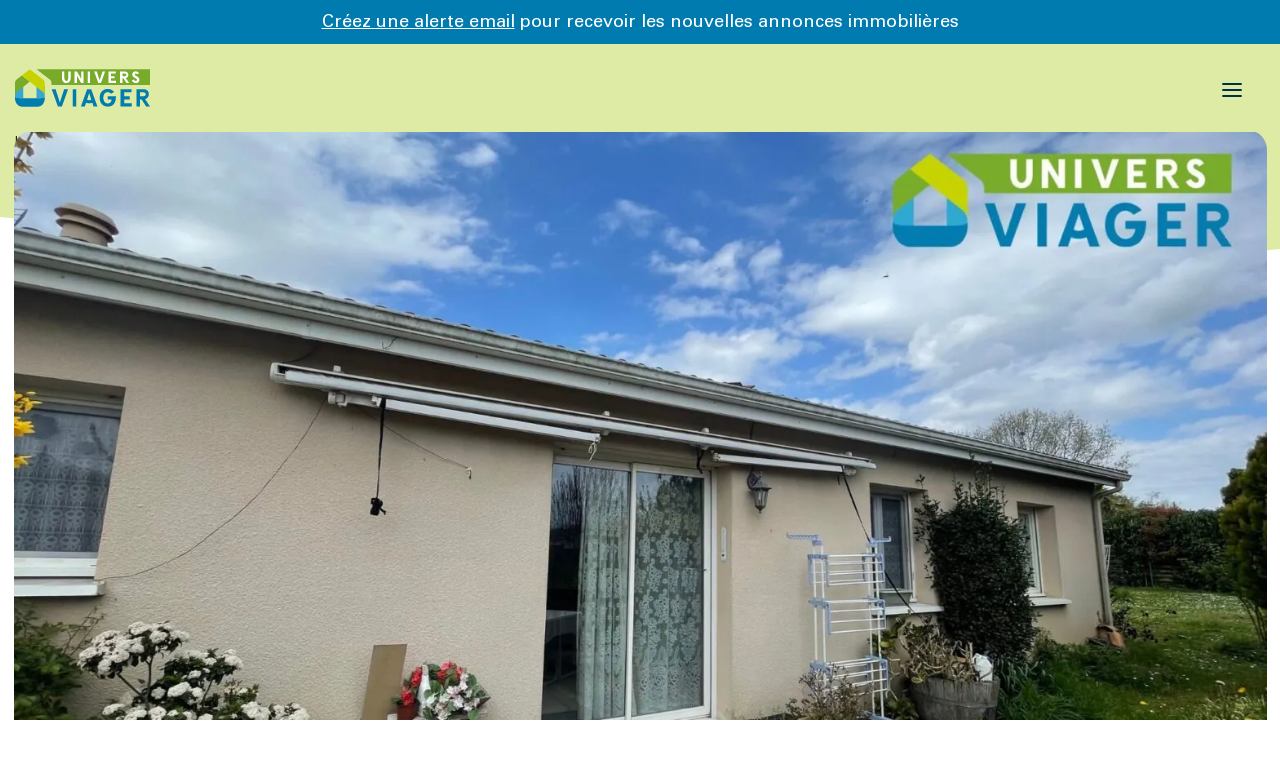

--- FILE ---
content_type: text/html; charset=UTF-8
request_url: https://www.univers-viager.fr/bien/maison-nue-propriete-a-beguey/
body_size: 16029
content:
<!doctype html><html
lang=fr-FR><head><meta
charset="utf-8"><meta
name="viewport" content="width=device-width, initial-scale=1, maximum-scale=1"><link
rel="shortcut icon" href=https://www.univers-viager.fr/wp-content/themes/univers-viager/assets/images/favicon.ico><style>div[id^="wpcf7-f830"] button.cf7mls_next {   }div[id^="wpcf7-f830"] button.cf7mls_back {   }div[id^="wpcf7-f714"] button.cf7mls_next {   }div[id^="wpcf7-f714"] button.cf7mls_back {   }div[id^="wpcf7-f586"] button.cf7mls_next {   }div[id^="wpcf7-f586"] button.cf7mls_back {   }div[id^="wpcf7-f406"] button.cf7mls_next {   }div[id^="wpcf7-f406"] button.cf7mls_back {   }div[id^="wpcf7-f312"] button.cf7mls_next {   }div[id^="wpcf7-f312"] button.cf7mls_back {   }div[id^="wpcf7-f216"] button.cf7mls_next {   }div[id^="wpcf7-f216"] button.cf7mls_back {   }div[id^="wpcf7-f215"] button.cf7mls_next {   }div[id^="wpcf7-f215"] button.cf7mls_back {   }div[id^="wpcf7-f4"] button.cf7mls_next {   }div[id^="wpcf7-f4"] button.cf7mls_back {   }</style><meta
name='robots' content='index, follow, max-image-preview:large, max-snippet:-1, max-video-preview:-1'><style>img:is([sizes="auto" i], [sizes^="auto," i]) { contain-intrinsic-size: 3000px 1500px }</style><title>Univers Viager | Annonce Maison Nue-propriété à Béguey</title><meta
name="description" content="Découvrez notre annonce : Maison Nue-propriété à Béguey"><link
rel=canonical href=https://www.univers-viager.fr/bien/maison-nue-propriete-a-beguey/ ><meta
property="og:locale" content="fr_FR"><meta
property="og:type" content="article"><meta
property="og:title" content="Univers Viager | Annonce Maison Nue-propriété à Béguey"><meta
property="og:description" content="Découvrez notre annonce : Maison Nue-propriété à Béguey"><meta
property="og:url" content="https://www.univers-viager.fr/bien/maison-nue-propriete-a-beguey/"><meta
property="og:site_name" content="Univers Viager"><meta
property="article:publisher" content="https://www.facebook.com/universviager"><meta
property="article:modified_time" content="2024-10-24T08:37:10+00:00"><meta
property="og:image" content="https://www.univers-viager.fr/wp-content/uploads/2024/02/maison-nue-propriete-a-beguey.jpg.jpg"><meta
property="og:image:width" content="1920"><meta
property="og:image:height" content="1080"><meta
property="og:image:type" content="image/jpeg"><meta
name="twitter:card" content="summary_large_image"><meta
name="twitter:site" content="@universviager"> <script type=application/ld+json class=yoast-schema-graph>{"@context":"https://schema.org","@graph":[{"@type":"WebPage","@id":"https://www.univers-viager.fr/bien/maison-nue-propriete-a-beguey/","url":"https://www.univers-viager.fr/bien/maison-nue-propriete-a-beguey/","name":"Univers Viager | Annonce Maison Nue-propriété à Béguey","isPartOf":{"@id":"https://www.univers-viager.fr/#website"},"primaryImageOfPage":{"@id":"https://www.univers-viager.fr/bien/maison-nue-propriete-a-beguey/#primaryimage"},"image":{"@id":"https://www.univers-viager.fr/bien/maison-nue-propriete-a-beguey/#primaryimage"},"thumbnailUrl":"https://www.univers-viager.fr/wp-content/uploads/2024/02/maison-nue-propriete-a-beguey.jpg.jpg","datePublished":"2021-01-01T16:18:49+00:00","dateModified":"2024-10-24T08:37:10+00:00","description":"Découvrez notre annonce : Maison Nue-propriété à Béguey","breadcrumb":{"@id":"https://www.univers-viager.fr/bien/maison-nue-propriete-a-beguey/#breadcrumb"},"inLanguage":"fr-FR","potentialAction":[{"@type":"ReadAction","target":["https://www.univers-viager.fr/bien/maison-nue-propriete-a-beguey/"]}]},{"@type":"ImageObject","inLanguage":"fr-FR","@id":"https://www.univers-viager.fr/bien/maison-nue-propriete-a-beguey/#primaryimage","url":"https://www.univers-viager.fr/wp-content/uploads/2024/02/maison-nue-propriete-a-beguey.jpg.jpg","contentUrl":"https://www.univers-viager.fr/wp-content/uploads/2024/02/maison-nue-propriete-a-beguey.jpg.jpg","width":1920,"height":1080},{"@type":"BreadcrumbList","@id":"https://www.univers-viager.fr/bien/maison-nue-propriete-a-beguey/#breadcrumb","itemListElement":[{"@type":"ListItem","position":1,"name":"Univers Viager","item":"https://www.univers-viager.fr/"},{"@type":"ListItem","position":2,"name":"Nos annonces","item":"https://www.univers-viager.fr/nos-annonces/"},{"@type":"ListItem","position":3,"name":"Maison Nue-propriété à Béguey"}]},{"@type":"WebSite","@id":"https://www.univers-viager.fr/#website","url":"https://www.univers-viager.fr/","name":"Univers Viager","description":"Vivez une retraite sereine, optez pour le viager immobilier !","publisher":{"@id":"https://www.univers-viager.fr/#organization"},"potentialAction":[{"@type":"SearchAction","target":{"@type":"EntryPoint","urlTemplate":"https://www.univers-viager.fr/?s={search_term_string}"},"query-input":{"@type":"PropertyValueSpecification","valueRequired":true,"valueName":"search_term_string"}}],"inLanguage":"fr-FR"},{"@type":"Organization","@id":"https://www.univers-viager.fr/#organization","name":"Univers Viager","url":"https://www.univers-viager.fr/","logo":{"@type":"ImageObject","inLanguage":"fr-FR","@id":"https://www.univers-viager.fr/#/schema/logo/image/","url":"https://www.univers-viager.fr/wp-content/uploads/2024/03/logo_univers_viager_800x800px.png","contentUrl":"https://www.univers-viager.fr/wp-content/uploads/2024/03/logo_univers_viager_800x800px.png","width":800,"height":800,"caption":"Univers Viager"},"image":{"@id":"https://www.univers-viager.fr/#/schema/logo/image/"},"sameAs":["https://www.facebook.com/universviager","https://x.com/universviager","https://fr.linkedin.com/company/univers-viager","https://www.youtube.com/@universviager"]}]}</script> <link
rel=dns-prefetch href=//captcha.kaizen-agency.fr><link
rel=stylesheet href=https://www.univers-viager.fr/wp-content/cache/minify/8f27a.css media=all><style id=classic-theme-styles-inline-css>/*! This file is auto-generated */
.wp-block-button__link{color:#fff;background-color:#32373c;border-radius:9999px;box-shadow:none;text-decoration:none;padding:calc(.667em + 2px) calc(1.333em + 2px);font-size:1.125em}.wp-block-file__button{background:#32373c;color:#fff;text-decoration:none}</style><style id=global-styles-inline-css>/*<![CDATA[*/:root{--wp--preset--aspect-ratio--square: 1;--wp--preset--aspect-ratio--4-3: 4/3;--wp--preset--aspect-ratio--3-4: 3/4;--wp--preset--aspect-ratio--3-2: 3/2;--wp--preset--aspect-ratio--2-3: 2/3;--wp--preset--aspect-ratio--16-9: 16/9;--wp--preset--aspect-ratio--9-16: 9/16;--wp--preset--color--black: #000000;--wp--preset--color--cyan-bluish-gray: #abb8c3;--wp--preset--color--white: #ffffff;--wp--preset--color--pale-pink: #f78da7;--wp--preset--color--vivid-red: #cf2e2e;--wp--preset--color--luminous-vivid-orange: #ff6900;--wp--preset--color--luminous-vivid-amber: #fcb900;--wp--preset--color--light-green-cyan: #7bdcb5;--wp--preset--color--vivid-green-cyan: #00d084;--wp--preset--color--pale-cyan-blue: #8ed1fc;--wp--preset--color--vivid-cyan-blue: #0693e3;--wp--preset--color--vivid-purple: #9b51e0;--wp--preset--gradient--vivid-cyan-blue-to-vivid-purple: linear-gradient(135deg,rgba(6,147,227,1) 0%,rgb(155,81,224) 100%);--wp--preset--gradient--light-green-cyan-to-vivid-green-cyan: linear-gradient(135deg,rgb(122,220,180) 0%,rgb(0,208,130) 100%);--wp--preset--gradient--luminous-vivid-amber-to-luminous-vivid-orange: linear-gradient(135deg,rgba(252,185,0,1) 0%,rgba(255,105,0,1) 100%);--wp--preset--gradient--luminous-vivid-orange-to-vivid-red: linear-gradient(135deg,rgba(255,105,0,1) 0%,rgb(207,46,46) 100%);--wp--preset--gradient--very-light-gray-to-cyan-bluish-gray: linear-gradient(135deg,rgb(238,238,238) 0%,rgb(169,184,195) 100%);--wp--preset--gradient--cool-to-warm-spectrum: linear-gradient(135deg,rgb(74,234,220) 0%,rgb(151,120,209) 20%,rgb(207,42,186) 40%,rgb(238,44,130) 60%,rgb(251,105,98) 80%,rgb(254,248,76) 100%);--wp--preset--gradient--blush-light-purple: linear-gradient(135deg,rgb(255,206,236) 0%,rgb(152,150,240) 100%);--wp--preset--gradient--blush-bordeaux: linear-gradient(135deg,rgb(254,205,165) 0%,rgb(254,45,45) 50%,rgb(107,0,62) 100%);--wp--preset--gradient--luminous-dusk: linear-gradient(135deg,rgb(255,203,112) 0%,rgb(199,81,192) 50%,rgb(65,88,208) 100%);--wp--preset--gradient--pale-ocean: linear-gradient(135deg,rgb(255,245,203) 0%,rgb(182,227,212) 50%,rgb(51,167,181) 100%);--wp--preset--gradient--electric-grass: linear-gradient(135deg,rgb(202,248,128) 0%,rgb(113,206,126) 100%);--wp--preset--gradient--midnight: linear-gradient(135deg,rgb(2,3,129) 0%,rgb(40,116,252) 100%);--wp--preset--font-size--small: 13px;--wp--preset--font-size--medium: 20px;--wp--preset--font-size--large: 36px;--wp--preset--font-size--x-large: 42px;--wp--preset--spacing--20: 0.44rem;--wp--preset--spacing--30: 0.67rem;--wp--preset--spacing--40: 1rem;--wp--preset--spacing--50: 1.5rem;--wp--preset--spacing--60: 2.25rem;--wp--preset--spacing--70: 3.38rem;--wp--preset--spacing--80: 5.06rem;--wp--preset--shadow--natural: 6px 6px 9px rgba(0, 0, 0, 0.2);--wp--preset--shadow--deep: 12px 12px 50px rgba(0, 0, 0, 0.4);--wp--preset--shadow--sharp: 6px 6px 0px rgba(0, 0, 0, 0.2);--wp--preset--shadow--outlined: 6px 6px 0px -3px rgba(255, 255, 255, 1), 6px 6px rgba(0, 0, 0, 1);--wp--preset--shadow--crisp: 6px 6px 0px rgba(0, 0, 0, 1);}:where(.is-layout-flex){gap: 0.5em;}:where(.is-layout-grid){gap: 0.5em;}body .is-layout-flex{display: flex;}.is-layout-flex{flex-wrap: wrap;align-items: center;}.is-layout-flex > :is(*, div){margin: 0;}body .is-layout-grid{display: grid;}.is-layout-grid > :is(*, div){margin: 0;}:where(.wp-block-columns.is-layout-flex){gap: 2em;}:where(.wp-block-columns.is-layout-grid){gap: 2em;}:where(.wp-block-post-template.is-layout-flex){gap: 1.25em;}:where(.wp-block-post-template.is-layout-grid){gap: 1.25em;}.has-black-color{color: var(--wp--preset--color--black) !important;}.has-cyan-bluish-gray-color{color: var(--wp--preset--color--cyan-bluish-gray) !important;}.has-white-color{color: var(--wp--preset--color--white) !important;}.has-pale-pink-color{color: var(--wp--preset--color--pale-pink) !important;}.has-vivid-red-color{color: var(--wp--preset--color--vivid-red) !important;}.has-luminous-vivid-orange-color{color: var(--wp--preset--color--luminous-vivid-orange) !important;}.has-luminous-vivid-amber-color{color: var(--wp--preset--color--luminous-vivid-amber) !important;}.has-light-green-cyan-color{color: var(--wp--preset--color--light-green-cyan) !important;}.has-vivid-green-cyan-color{color: var(--wp--preset--color--vivid-green-cyan) !important;}.has-pale-cyan-blue-color{color: var(--wp--preset--color--pale-cyan-blue) !important;}.has-vivid-cyan-blue-color{color: var(--wp--preset--color--vivid-cyan-blue) !important;}.has-vivid-purple-color{color: var(--wp--preset--color--vivid-purple) !important;}.has-black-background-color{background-color: var(--wp--preset--color--black) !important;}.has-cyan-bluish-gray-background-color{background-color: var(--wp--preset--color--cyan-bluish-gray) !important;}.has-white-background-color{background-color: var(--wp--preset--color--white) !important;}.has-pale-pink-background-color{background-color: var(--wp--preset--color--pale-pink) !important;}.has-vivid-red-background-color{background-color: var(--wp--preset--color--vivid-red) !important;}.has-luminous-vivid-orange-background-color{background-color: var(--wp--preset--color--luminous-vivid-orange) !important;}.has-luminous-vivid-amber-background-color{background-color: var(--wp--preset--color--luminous-vivid-amber) !important;}.has-light-green-cyan-background-color{background-color: var(--wp--preset--color--light-green-cyan) !important;}.has-vivid-green-cyan-background-color{background-color: var(--wp--preset--color--vivid-green-cyan) !important;}.has-pale-cyan-blue-background-color{background-color: var(--wp--preset--color--pale-cyan-blue) !important;}.has-vivid-cyan-blue-background-color{background-color: var(--wp--preset--color--vivid-cyan-blue) !important;}.has-vivid-purple-background-color{background-color: var(--wp--preset--color--vivid-purple) !important;}.has-black-border-color{border-color: var(--wp--preset--color--black) !important;}.has-cyan-bluish-gray-border-color{border-color: var(--wp--preset--color--cyan-bluish-gray) !important;}.has-white-border-color{border-color: var(--wp--preset--color--white) !important;}.has-pale-pink-border-color{border-color: var(--wp--preset--color--pale-pink) !important;}.has-vivid-red-border-color{border-color: var(--wp--preset--color--vivid-red) !important;}.has-luminous-vivid-orange-border-color{border-color: var(--wp--preset--color--luminous-vivid-orange) !important;}.has-luminous-vivid-amber-border-color{border-color: var(--wp--preset--color--luminous-vivid-amber) !important;}.has-light-green-cyan-border-color{border-color: var(--wp--preset--color--light-green-cyan) !important;}.has-vivid-green-cyan-border-color{border-color: var(--wp--preset--color--vivid-green-cyan) !important;}.has-pale-cyan-blue-border-color{border-color: var(--wp--preset--color--pale-cyan-blue) !important;}.has-vivid-cyan-blue-border-color{border-color: var(--wp--preset--color--vivid-cyan-blue) !important;}.has-vivid-purple-border-color{border-color: var(--wp--preset--color--vivid-purple) !important;}.has-vivid-cyan-blue-to-vivid-purple-gradient-background{background: var(--wp--preset--gradient--vivid-cyan-blue-to-vivid-purple) !important;}.has-light-green-cyan-to-vivid-green-cyan-gradient-background{background: var(--wp--preset--gradient--light-green-cyan-to-vivid-green-cyan) !important;}.has-luminous-vivid-amber-to-luminous-vivid-orange-gradient-background{background: var(--wp--preset--gradient--luminous-vivid-amber-to-luminous-vivid-orange) !important;}.has-luminous-vivid-orange-to-vivid-red-gradient-background{background: var(--wp--preset--gradient--luminous-vivid-orange-to-vivid-red) !important;}.has-very-light-gray-to-cyan-bluish-gray-gradient-background{background: var(--wp--preset--gradient--very-light-gray-to-cyan-bluish-gray) !important;}.has-cool-to-warm-spectrum-gradient-background{background: var(--wp--preset--gradient--cool-to-warm-spectrum) !important;}.has-blush-light-purple-gradient-background{background: var(--wp--preset--gradient--blush-light-purple) !important;}.has-blush-bordeaux-gradient-background{background: var(--wp--preset--gradient--blush-bordeaux) !important;}.has-luminous-dusk-gradient-background{background: var(--wp--preset--gradient--luminous-dusk) !important;}.has-pale-ocean-gradient-background{background: var(--wp--preset--gradient--pale-ocean) !important;}.has-electric-grass-gradient-background{background: var(--wp--preset--gradient--electric-grass) !important;}.has-midnight-gradient-background{background: var(--wp--preset--gradient--midnight) !important;}.has-small-font-size{font-size: var(--wp--preset--font-size--small) !important;}.has-medium-font-size{font-size: var(--wp--preset--font-size--medium) !important;}.has-large-font-size{font-size: var(--wp--preset--font-size--large) !important;}.has-x-large-font-size{font-size: var(--wp--preset--font-size--x-large) !important;}
:where(.wp-block-post-template.is-layout-flex){gap: 1.25em;}:where(.wp-block-post-template.is-layout-grid){gap: 1.25em;}
:where(.wp-block-columns.is-layout-flex){gap: 2em;}:where(.wp-block-columns.is-layout-grid){gap: 2em;}
:root :where(.wp-block-pullquote){font-size: 1.5em;line-height: 1.6;}/*]]>*/</style><link
rel=stylesheet href=https://www.univers-viager.fr/wp-content/cache/minify/2fc63.css media=all><link
rel=https://api.w.org/ href=https://www.univers-viager.fr/wp-json/ ><link
rel=shortlink href='https://www.univers-viager.fr/?p=6498'><style>.cmplz-hidden {
					display: none !important;
				}</style> <script>const sprite_path = 'https://www.univers-viager.fr/wp-content/themes/univers-viager/dist/images/sprite.symbol.f599cec4.svg';</script> </head><body
class="wp-singular property-template-default single single-property postid-6498 wp-theme-univers-viager maison-nue-propriete-a-beguey sidebar-primary">
<!--[if IE]><div
class="alert alert-warning">
Vous utilisez un navigateur <strong>désuet<strong>. S'il vous plaît <a
href=http://browsehappy.com/ >mettez à jour votre navigateur</a> pour améliorer votre expérience.</div>
<![endif]--><header
id=header class=sticky-top><div
class="offcanvas offcanvas-end custom-offcanvas" data-bs-scroll=true tabindex=-1 id=offcanvasNav aria-labelledby=offcanvasNavLabel><div
class=offcanvas-header><p
class=title-mobile>Menu</p>
<button
type=button class=btn data-bs-dismiss=offcanvas aria-label=Close>
<svg
class=svg-close-white-dims>
<use
xmlns:xlink=http://www.w3.org/1999/xlink xlink:href="
https://www.univers-viager.fr/wp-content/themes/univers-viager/dist/images/sprite.symbol.f599cec4.svg#close-white"></use>
</svg>
</button></div><div
class="offcanvas-body offcanvas-nav-content"><nav
class="navbar navbar-expand"><div
class="collapse navbar-collapse nav-primary-content-mobile"><div
id=bs-example-navbar-collapse-1 class="collapse navbar-collapse mobile-menu"><ul
id=menu-menu-mobile class="nav flex-column" itemscope itemtype=http://www.schema.org/SiteNavigationElement><li
id=menu-item-91 class="menu-item menu-item-type-post_type menu-item-object-page menu-item-has-children dropdown menu-item-91 nav-item"><a
href=https://www.univers-viager.fr/vendre-en-viager/ data-bs-toggle=dropdown aria-expanded=false class="dropdown-toggle nav-link" id=menu-item-dropdown-91><span
itemprop=name>Vendre en viager</span></a><ul
class=dropdown-menu aria-labelledby=menu-item-dropdown-91>
<li
id=menu-item-617 class="menu-item menu-item-type-post_type menu-item-object-page menu-item-617 nav-item"><a
itemprop=url href=https://www.univers-viager.fr/simulateur-vente-viager/ class=dropdown-item><span
itemprop=name>Simulateur</span></a></li>
<li
id=menu-item-539 class="menu-item menu-item-type-post_type menu-item-object-page menu-item-539 nav-item"><a
itemprop=url href=https://www.univers-viager.fr/accompagnement-viager/ class=dropdown-item><span
itemprop=name>Accompagnement viager</span></a></li>
<li
id=menu-item-541 class="menu-item menu-item-type-post_type menu-item-object-page menu-item-541 nav-item"><a
itemprop=url href=https://www.univers-viager.fr/les-types-de-viager/ class=dropdown-item><span
itemprop=name>Types de vente</span></a></li>
<li
id=menu-item-542 class="menu-item menu-item-type-post_type menu-item-object-page menu-item-542 nav-item"><a
itemprop=url href=https://www.univers-viager.fr/vendre-en-viager/ class=dropdown-item><span
itemprop=name>Avantages vendeur</span></a></li>
<li
id=menu-item-5677 class="menu-item menu-item-type-post_type menu-item-object-page menu-item-5677 nav-item"><a
itemprop=url href=https://www.univers-viager.fr/expertise-valeur-venale/ class=dropdown-item><span
itemprop=name>Expertise valeur vénale</span></a></li></ul>
</li>
<li
id=menu-item-92 class="menu-item menu-item-type-post_type menu-item-object-page menu-item-has-children dropdown menu-item-92 nav-item"><a
href=https://www.univers-viager.fr/acheter-en-viager/ data-bs-toggle=dropdown aria-expanded=false class="dropdown-toggle nav-link" id=menu-item-dropdown-92><span
itemprop=name>Acheter en viager</span></a><ul
class=dropdown-menu aria-labelledby=menu-item-dropdown-92>
<li
id=menu-item-543 class="menu-item menu-item-type-post_type menu-item-object-page menu-item-543 nav-item"><a
itemprop=url href=https://www.univers-viager.fr/acheter-en-viager/ class=dropdown-item><span
itemprop=name>Avantages acheteur</span></a></li>
<li
id=menu-item-544 class="menu-item menu-item-type-custom menu-item-object-custom menu-item-544 nav-item"><a
itemprop=url href=/nos-annonces/ class=dropdown-item><span
itemprop=name>Annonces viager</span></a></li></ul>
</li>
<li
id=menu-item-616 class="menu-item menu-item-type-post_type_archive menu-item-object-agency menu-item-616 nav-item"><a
itemprop=url href=https://www.univers-viager.fr/nos-agences/ class=nav-link><span
itemprop=name>Nos agences</span></a></li>
<li
id=menu-item-96 class="menu-item menu-item-type-post_type menu-item-object-page current_page_parent menu-item-96 nav-item"><a
itemprop=url href=https://www.univers-viager.fr/actualites/ class=nav-link><span
itemprop=name>Actualités</span></a></li></ul></div><div
id=bs-example-navbar-collapse-2 class="collapse navbar-collapse mobile-menu"><ul
id=menu-top-menu class="nav flex-column" itemscope itemtype=http://www.schema.org/SiteNavigationElement><li
id=menu-item-670 class="menu-item menu-item-type-post_type menu-item-object-page menu-item-670 nav-item"><a
itemprop=url href=https://www.univers-viager.fr/qui-sommes-nous/ class=nav-link><span
itemprop=name>Qui sommes-nous ?</span></a></li>
<li
id=menu-item-75 class="menu-item menu-item-type-post_type menu-item-object-page menu-item-75 nav-item"><a
itemprop=url href=https://www.univers-viager.fr/devenir-concessionnaire/ class=nav-link><span
itemprop=name>Devenir concessionnaire</span></a></li>
<li
id=menu-item-74 class="menu-item menu-item-type-post_type menu-item-object-page menu-item-74 nav-item"><a
itemprop=url href=https://www.univers-viager.fr/contact/ class=nav-link><span
itemprop=name>Contact</span></a></li></ul></div></div></nav></div></div><div
id=header-toprow class=header-toprow><div
class=appointment>
<svg
class=svg-doc-simulator-dims>
<use
xmlns:xlink=http://www.w3.org/1999/xlink xlink:href=https://www.univers-viager.fr/wp-content/themes/univers-viager/dist/images/sprite.symbol.f599cec4.svg#doc-simulator></use>
</svg>
<a
href=https://www.univers-viager.fr/simulateur-vente-viager/ >
Votre étude viagère offerte </a></div><div
class=message-toprow><p
class="styles__Root-sc-1myek4t-0 kjYVax sc-eJwXpk cHIkCE styles__Root-sc-15iyh5a-0 hLHizP"><a
href=/creez-une-alerte-email/ >Créez une alerte email</a> pour recevoir les nouvelles annonces immobilières</p></div><div
class=nav-secondary><div
class=menu-top-menu-container><ul
id=menu-top-menu-1 class itemscope itemtype=http://www.schema.org/SiteNavigationElement><li
class="menu-item menu-item-type-post_type menu-item-object-page menu-item-670"><a
href=https://www.univers-viager.fr/qui-sommes-nous/ >Qui sommes-nous ?</a></li>
<li
class="menu-item menu-item-type-post_type menu-item-object-page menu-item-75"><a
href=https://www.univers-viager.fr/devenir-concessionnaire/ >Devenir concessionnaire</a></li>
<li
class="menu-item menu-item-type-post_type menu-item-object-page menu-item-74"><a
href=https://www.univers-viager.fr/contact/ >Contact</a></li></ul></div></div></div><div
class=header-secondrow-desktop><div
class=banner>
<a
class=brand href=https://www.univers-viager.fr/ ><p
class=visually-hidden-focusable>Univers Viager</p>
<svg
class="svg-logo-dims logo-icon">
<use
xmlns:xlink=http://www.w3.org/1999/xlink xlink:href=https://www.univers-viager.fr/wp-content/themes/univers-viager/dist/images/sprite.symbol.f599cec4.svg#logo></use>
</svg>
</a><nav
class=nav-primary><div
class=menu-menu-principale-container><ul
id=menu-menu-principale class="nav nav-top-header" itemscope itemtype=http://www.schema.org/SiteNavigationElement><li
id=menu-item-805 class="menu-item menu-item-type-post_type menu-item-object-page menu-item-has-children dropdown menu-item-805 nav-item"><a
href=https://www.univers-viager.fr/vendre-en-viager/ data-bs-toggle=dropdown aria-expanded=false class="dropdown-toggle nav-link" id=menu-item-dropdown-805><span
itemprop=name>Vendre en viager</span></a><ul
class=dropdown-menu aria-labelledby=menu-item-dropdown-805>
<li
id=menu-item-614 class="menu-item menu-item-type-post_type menu-item-object-page menu-item-614 nav-item"><a
itemprop=url href=https://www.univers-viager.fr/simulateur-vente-viager/ class=dropdown-item><span
itemprop=name>Simulateur</span></a></li>
<li
id=menu-item-520 class="menu-item menu-item-type-post_type menu-item-object-page menu-item-520 nav-item"><a
itemprop=url href=https://www.univers-viager.fr/accompagnement-viager/ class=dropdown-item><span
itemprop=name>Accompagnement viager</span></a></li>
<li
id=menu-item-523 class="menu-item menu-item-type-post_type menu-item-object-page menu-item-523 nav-item"><a
itemprop=url href=https://www.univers-viager.fr/les-types-de-viager/ class=dropdown-item><span
itemprop=name>Types de vente</span></a></li>
<li
id=menu-item-524 class="menu-item menu-item-type-post_type menu-item-object-page menu-item-524 nav-item"><a
itemprop=url href=https://www.univers-viager.fr/vendre-en-viager/ class=dropdown-item><span
itemprop=name>Avantages vendeur</span></a></li>
<li
id=menu-item-5676 class="menu-item menu-item-type-post_type menu-item-object-page menu-item-5676 nav-item"><a
itemprop=url href=https://www.univers-viager.fr/expertise-valeur-venale/ class=dropdown-item><span
itemprop=name>Expertise valeur vénale</span></a></li></ul>
</li>
<li
id=menu-item-86 class="menu-item menu-item-type-post_type menu-item-object-page menu-item-has-children dropdown menu-item-86 nav-item"><a
href=https://www.univers-viager.fr/acheter-en-viager/ data-bs-toggle=dropdown aria-expanded=false class="dropdown-toggle nav-link" id=menu-item-dropdown-86><span
itemprop=name>Acheter en viager</span></a><ul
class=dropdown-menu aria-labelledby=menu-item-dropdown-86>
<li
id=menu-item-526 class="menu-item menu-item-type-post_type menu-item-object-page menu-item-526 nav-item"><a
itemprop=url href=https://www.univers-viager.fr/acheter-en-viager/ class=dropdown-item><span
itemprop=name>Avantages acheteur</span></a></li>
<li
id=menu-item-525 class="menu-item menu-item-type-custom menu-item-object-custom menu-item-525 nav-item"><a
itemprop=url href=/nos-annonces/ class=dropdown-item><span
itemprop=name>Annonces viager</span></a></li></ul>
</li>
<li
id=menu-item-27244 class="menu-item menu-item-type-post_type menu-item-object-page menu-item-27244 nav-item"><a
itemprop=url href=https://www.univers-viager.fr/gestion-viagere/ class=nav-link><span
itemprop=name>Gestion viagère</span></a></li>
<li
id=menu-item-5567 class="menu-item menu-item-type-custom menu-item-object-custom menu-item-has-children dropdown menu-item-5567 nav-item"><a
href=# data-bs-toggle=dropdown aria-expanded=false class="dropdown-toggle nav-link" id=menu-item-dropdown-5567><span
itemprop=name>L&rsquo;univers du viager</span></a><ul
class=dropdown-menu aria-labelledby=menu-item-dropdown-5567>
<li
id=menu-item-527 class="menu-item menu-item-type-post_type menu-item-object-page menu-item-527 nav-item"><a
itemprop=url href=https://www.univers-viager.fr/le-guide-du-viager/ class=dropdown-item><span
itemprop=name>Guide du viager</span></a></li>
<li
id=menu-item-531 class="menu-item menu-item-type-post_type menu-item-object-page menu-item-531 nav-item"><a
itemprop=url href=https://www.univers-viager.fr/definitions-du-viager/ class=dropdown-item><span
itemprop=name>Lexique du viager</span></a></li>
<li
id=menu-item-528 class="menu-item menu-item-type-post_type menu-item-object-page menu-item-528 nav-item"><a
itemprop=url href=https://www.univers-viager.fr/questions-reponses/ class=dropdown-item><span
itemprop=name>FAQ</span></a></li></ul>
</li>
<li
id=menu-item-564 class="menu-item menu-item-type-post_type_archive menu-item-object-agency menu-item-564 nav-item"><a
itemprop=url href=https://www.univers-viager.fr/nos-agences/ class=nav-link><span
itemprop=name>Agences</span></a></li>
<li
id=menu-item-673 class="menu-item menu-item-type-post_type menu-item-object-page current_page_parent menu-item-673 nav-item"><a
itemprop=url href=https://www.univers-viager.fr/actualites/ class=nav-link><span
itemprop=name>Actualités</span></a></li></ul></div></nav><div
class=banner-contact>
<a
class="btn btn-primary btn-uv" href=tel:0805034034>
<svg
class=svg-phone-dims>
<use
xmlns:xlink=http://www.w3.org/1999/xlink xlink:href="
https://www.univers-viager.fr/wp-content/themes/univers-viager/dist/images/sprite.symbol.f599cec4.svg#phone"></use>
</svg>
<span>
0 805 034 034 </span>
</a></div></div></div><div
class=univers-header-secondrow-mobile><div
class=univers-header-secondrow-brand>
<a
id=offcanvasNavLabel class="brand brand-offcanvas" href=https://www.univers-viager.fr>
<svg
class="svg-logo-dims logo-icon">
<use
xmlns:xlink=http://www.w3.org/1999/xlink xlink:href=https://www.univers-viager.fr/wp-content/themes/univers-viager/dist/images/sprite.symbol.f599cec4.svg#logo></use>
</svg>
</a></div><div
class=univers-header-secondrow-mobile-icons>
<button
class="btn btn-header-mobile" type=button data-bs-toggle=offcanvas data-bs-target=#offcanvasNav aria-controls=offcanvasNav aria-label=Menu>
<svg
class=svg-hamburger-dims>
<use
xmlns:xlink=http://www.w3.org/1999/xlink xlink:href="
https://www.univers-viager.fr/wp-content/themes/univers-viager/dist/images/sprite.symbol.f599cec4.svg#hamburger"></use>
</svg>
</button></div></div></header><div
class=wrap role=document><div
class=content><main
class=main><div
class=breadcrumb><div
class=listings-breadcrumb><p
id=breadcrumb-text><span><span><a
href=https://www.univers-viager.fr/ >Univers Viager</a></span> › <span><a
href=https://www.univers-viager.fr/nos-annonces/ >Nos annonces</a></span> › <span
class=breadcrumb_last aria-current=page>Maison Nue-propriété à Béguey</span></span></p></div></div><div
id=page-title class=property-hero><div
class=container><div
class=property-hero-title itemprop=name><h1>Maison Nue-propriété à Béguey</h1></div><div
class=property-hero-information><div
class=property-hero-type>
Nue-propriété</div><ul>
<li> Béguey</li>
<li>4 pièces </li>
<li
itemprop=numberOfBedrooms> chambres</li>
<li
itemprop=floorSize>80          m2</li></ul></div></div><div
class=bottom-hero-bg>
<img
src=https://www.univers-viager.fr/wp-content/themes/univers-viager/dist/images/bottom-global.d8be9c83.svg alt=curve width=1920 height=128
class="bottom-bg img-fluid lazyload"></div></div><div
class=retail-property><div
class=container itemscope itemtype=https://schema.org/Offer><link
itemprop=additionalType href=https://schema.org/Accommodation><div
class=retail-property-content><div
class=retail-property-left><div
class=retail-property-slider><div
class=slide-property><div
class="swiper-container swiper-property"><div
class=swiper-wrapper><div
class=swiper-slide>
<img
width=1920 height=1080 src=https://www.univers-viager.fr/wp-content/uploads/2024/02/maison-nue-propriete-a-beguey.jpg.jpg class="img-fluid lazyload" alt itemprop=photo decoding=async fetchpriority=high srcset="https://www.univers-viager.fr/wp-content/uploads/2024/02/maison-nue-propriete-a-beguey.jpg.jpg 1920w, https://www.univers-viager.fr/wp-content/uploads/2024/02/maison-nue-propriete-a-beguey.jpg-1200x675.jpg 1200w, https://www.univers-viager.fr/wp-content/uploads/2024/02/maison-nue-propriete-a-beguey.jpg-768x432.jpg 768w, https://www.univers-viager.fr/wp-content/uploads/2024/02/maison-nue-propriete-a-beguey.jpg-1536x864.jpg 1536w" sizes="(max-width: 1920px) 100vw, 1920px"><div
class=vendu>
Vendu</div><div
class=bottom-image-number>
<svg
class=svg-icone-photo-dims>
<use
xmlns:xlink=http://www.w3.org/1999/xlink xlink:href=https://www.univers-viager.fr/wp-content/themes/univers-viager/dist/images/sprite.symbol.f599cec4.svg#icone-photo></use>
</svg><p>1/12</p></div></div><div
class=swiper-slide>
<img
width=1920 height=1080 src=https://www.univers-viager.fr/wp-content/uploads/2024/02/maison-nue-propriete-a-beguey-2.jpg.jpg class="img-fluid lazyload" alt itemprop=photo decoding=async srcset="https://www.univers-viager.fr/wp-content/uploads/2024/02/maison-nue-propriete-a-beguey-2.jpg.jpg 1920w, https://www.univers-viager.fr/wp-content/uploads/2024/02/maison-nue-propriete-a-beguey-2.jpg-1200x675.jpg 1200w, https://www.univers-viager.fr/wp-content/uploads/2024/02/maison-nue-propriete-a-beguey-2.jpg-768x432.jpg 768w, https://www.univers-viager.fr/wp-content/uploads/2024/02/maison-nue-propriete-a-beguey-2.jpg-1536x864.jpg 1536w" sizes="(max-width: 1920px) 100vw, 1920px"><div
class=vendu>
Vendu</div><div
class=bottom-image-number>
<svg
class=svg-icone-photo-dims>
<use
xmlns:xlink=http://www.w3.org/1999/xlink xlink:href=https://www.univers-viager.fr/wp-content/themes/univers-viager/dist/images/sprite.symbol.f599cec4.svg#icone-photo></use>
</svg><p>2/12</p></div></div><div
class=swiper-slide>
<img
width=1920 height=1080 src=https://www.univers-viager.fr/wp-content/uploads/2024/02/maison-nue-propriete-a-beguey-3.jpg.jpg class="img-fluid lazyload" alt itemprop=photo decoding=async srcset="https://www.univers-viager.fr/wp-content/uploads/2024/02/maison-nue-propriete-a-beguey-3.jpg.jpg 1920w, https://www.univers-viager.fr/wp-content/uploads/2024/02/maison-nue-propriete-a-beguey-3.jpg-1200x675.jpg 1200w, https://www.univers-viager.fr/wp-content/uploads/2024/02/maison-nue-propriete-a-beguey-3.jpg-768x432.jpg 768w, https://www.univers-viager.fr/wp-content/uploads/2024/02/maison-nue-propriete-a-beguey-3.jpg-1536x864.jpg 1536w" sizes="(max-width: 1920px) 100vw, 1920px"><div
class=vendu>
Vendu</div><div
class=bottom-image-number>
<svg
class=svg-icone-photo-dims>
<use
xmlns:xlink=http://www.w3.org/1999/xlink xlink:href=https://www.univers-viager.fr/wp-content/themes/univers-viager/dist/images/sprite.symbol.f599cec4.svg#icone-photo></use>
</svg><p>3/12</p></div></div><div
class=swiper-slide>
<img
width=1920 height=1080 src=https://www.univers-viager.fr/wp-content/uploads/2024/02/maison-nue-propriete-a-beguey-4.jpg.jpg class="img-fluid lazyload" alt itemprop=photo decoding=async srcset="https://www.univers-viager.fr/wp-content/uploads/2024/02/maison-nue-propriete-a-beguey-4.jpg.jpg 1920w, https://www.univers-viager.fr/wp-content/uploads/2024/02/maison-nue-propriete-a-beguey-4.jpg-1200x675.jpg 1200w, https://www.univers-viager.fr/wp-content/uploads/2024/02/maison-nue-propriete-a-beguey-4.jpg-768x432.jpg 768w, https://www.univers-viager.fr/wp-content/uploads/2024/02/maison-nue-propriete-a-beguey-4.jpg-1536x864.jpg 1536w" sizes="(max-width: 1920px) 100vw, 1920px"><div
class=vendu>
Vendu</div><div
class=bottom-image-number>
<svg
class=svg-icone-photo-dims>
<use
xmlns:xlink=http://www.w3.org/1999/xlink xlink:href=https://www.univers-viager.fr/wp-content/themes/univers-viager/dist/images/sprite.symbol.f599cec4.svg#icone-photo></use>
</svg><p>4/12</p></div></div><div
class=swiper-slide>
<img
width=1920 height=1080 src=https://www.univers-viager.fr/wp-content/uploads/2024/02/maison-nue-propriete-a-beguey-5.jpg.jpg class="img-fluid lazyload" alt itemprop=photo decoding=async srcset="https://www.univers-viager.fr/wp-content/uploads/2024/02/maison-nue-propriete-a-beguey-5.jpg.jpg 1920w, https://www.univers-viager.fr/wp-content/uploads/2024/02/maison-nue-propriete-a-beguey-5.jpg-1200x675.jpg 1200w, https://www.univers-viager.fr/wp-content/uploads/2024/02/maison-nue-propriete-a-beguey-5.jpg-768x432.jpg 768w, https://www.univers-viager.fr/wp-content/uploads/2024/02/maison-nue-propriete-a-beguey-5.jpg-1536x864.jpg 1536w" sizes="(max-width: 1920px) 100vw, 1920px"><div
class=vendu>
Vendu</div><div
class=bottom-image-number>
<svg
class=svg-icone-photo-dims>
<use
xmlns:xlink=http://www.w3.org/1999/xlink xlink:href=https://www.univers-viager.fr/wp-content/themes/univers-viager/dist/images/sprite.symbol.f599cec4.svg#icone-photo></use>
</svg><p>5/12</p></div></div><div
class=swiper-slide>
<img
width=1920 height=1080 src=https://www.univers-viager.fr/wp-content/uploads/2024/02/maison-nue-propriete-a-beguey-6.jpg.jpg class="img-fluid lazyload" alt itemprop=photo decoding=async srcset="https://www.univers-viager.fr/wp-content/uploads/2024/02/maison-nue-propriete-a-beguey-6.jpg.jpg 1920w, https://www.univers-viager.fr/wp-content/uploads/2024/02/maison-nue-propriete-a-beguey-6.jpg-1200x675.jpg 1200w, https://www.univers-viager.fr/wp-content/uploads/2024/02/maison-nue-propriete-a-beguey-6.jpg-768x432.jpg 768w, https://www.univers-viager.fr/wp-content/uploads/2024/02/maison-nue-propriete-a-beguey-6.jpg-1536x864.jpg 1536w" sizes="(max-width: 1920px) 100vw, 1920px"><div
class=vendu>
Vendu</div><div
class=bottom-image-number>
<svg
class=svg-icone-photo-dims>
<use
xmlns:xlink=http://www.w3.org/1999/xlink xlink:href=https://www.univers-viager.fr/wp-content/themes/univers-viager/dist/images/sprite.symbol.f599cec4.svg#icone-photo></use>
</svg><p>6/12</p></div></div><div
class=swiper-slide>
<img
width=1920 height=1080 src=https://www.univers-viager.fr/wp-content/uploads/2024/02/maison-nue-propriete-a-beguey-7.jpg.jpg class="img-fluid lazyload" alt itemprop=photo decoding=async srcset="https://www.univers-viager.fr/wp-content/uploads/2024/02/maison-nue-propriete-a-beguey-7.jpg.jpg 1920w, https://www.univers-viager.fr/wp-content/uploads/2024/02/maison-nue-propriete-a-beguey-7.jpg-1200x675.jpg 1200w, https://www.univers-viager.fr/wp-content/uploads/2024/02/maison-nue-propriete-a-beguey-7.jpg-768x432.jpg 768w, https://www.univers-viager.fr/wp-content/uploads/2024/02/maison-nue-propriete-a-beguey-7.jpg-1536x864.jpg 1536w" sizes="(max-width: 1920px) 100vw, 1920px"><div
class=vendu>
Vendu</div><div
class=bottom-image-number>
<svg
class=svg-icone-photo-dims>
<use
xmlns:xlink=http://www.w3.org/1999/xlink xlink:href=https://www.univers-viager.fr/wp-content/themes/univers-viager/dist/images/sprite.symbol.f599cec4.svg#icone-photo></use>
</svg><p>7/12</p></div></div><div
class=swiper-slide>
<img
width=1920 height=1080 src=https://www.univers-viager.fr/wp-content/uploads/2024/02/maison-nue-propriete-a-beguey-8.jpg.jpg class="img-fluid lazyload" alt itemprop=photo decoding=async srcset="https://www.univers-viager.fr/wp-content/uploads/2024/02/maison-nue-propriete-a-beguey-8.jpg.jpg 1920w, https://www.univers-viager.fr/wp-content/uploads/2024/02/maison-nue-propriete-a-beguey-8.jpg-1200x675.jpg 1200w, https://www.univers-viager.fr/wp-content/uploads/2024/02/maison-nue-propriete-a-beguey-8.jpg-768x432.jpg 768w, https://www.univers-viager.fr/wp-content/uploads/2024/02/maison-nue-propriete-a-beguey-8.jpg-1536x864.jpg 1536w" sizes="(max-width: 1920px) 100vw, 1920px"><div
class=vendu>
Vendu</div><div
class=bottom-image-number>
<svg
class=svg-icone-photo-dims>
<use
xmlns:xlink=http://www.w3.org/1999/xlink xlink:href=https://www.univers-viager.fr/wp-content/themes/univers-viager/dist/images/sprite.symbol.f599cec4.svg#icone-photo></use>
</svg><p>8/12</p></div></div><div
class=swiper-slide>
<img
width=1920 height=1080 src=https://www.univers-viager.fr/wp-content/uploads/2024/02/maison-nue-propriete-a-beguey-9.jpg.jpg class="img-fluid lazyload" alt itemprop=photo decoding=async srcset="https://www.univers-viager.fr/wp-content/uploads/2024/02/maison-nue-propriete-a-beguey-9.jpg.jpg 1920w, https://www.univers-viager.fr/wp-content/uploads/2024/02/maison-nue-propriete-a-beguey-9.jpg-1200x675.jpg 1200w, https://www.univers-viager.fr/wp-content/uploads/2024/02/maison-nue-propriete-a-beguey-9.jpg-768x432.jpg 768w, https://www.univers-viager.fr/wp-content/uploads/2024/02/maison-nue-propriete-a-beguey-9.jpg-1536x864.jpg 1536w" sizes="(max-width: 1920px) 100vw, 1920px"><div
class=vendu>
Vendu</div><div
class=bottom-image-number>
<svg
class=svg-icone-photo-dims>
<use
xmlns:xlink=http://www.w3.org/1999/xlink xlink:href=https://www.univers-viager.fr/wp-content/themes/univers-viager/dist/images/sprite.symbol.f599cec4.svg#icone-photo></use>
</svg><p>9/12</p></div></div><div
class=swiper-slide>
<img
width=1920 height=1080 src=https://www.univers-viager.fr/wp-content/uploads/2024/02/maison-nue-propriete-a-beguey-10.jpg.jpg class="img-fluid lazyload" alt itemprop=photo decoding=async srcset="https://www.univers-viager.fr/wp-content/uploads/2024/02/maison-nue-propriete-a-beguey-10.jpg.jpg 1920w, https://www.univers-viager.fr/wp-content/uploads/2024/02/maison-nue-propriete-a-beguey-10.jpg-1200x675.jpg 1200w, https://www.univers-viager.fr/wp-content/uploads/2024/02/maison-nue-propriete-a-beguey-10.jpg-768x432.jpg 768w, https://www.univers-viager.fr/wp-content/uploads/2024/02/maison-nue-propriete-a-beguey-10.jpg-1536x864.jpg 1536w" sizes="(max-width: 1920px) 100vw, 1920px"><div
class=vendu>
Vendu</div><div
class=bottom-image-number>
<svg
class=svg-icone-photo-dims>
<use
xmlns:xlink=http://www.w3.org/1999/xlink xlink:href=https://www.univers-viager.fr/wp-content/themes/univers-viager/dist/images/sprite.symbol.f599cec4.svg#icone-photo></use>
</svg><p>10/12</p></div></div><div
class=swiper-slide>
<img
width=1920 height=1080 src=https://www.univers-viager.fr/wp-content/uploads/2024/02/maison-nue-propriete-a-beguey-11.jpg.jpg class="img-fluid lazyload" alt itemprop=photo decoding=async srcset="https://www.univers-viager.fr/wp-content/uploads/2024/02/maison-nue-propriete-a-beguey-11.jpg.jpg 1920w, https://www.univers-viager.fr/wp-content/uploads/2024/02/maison-nue-propriete-a-beguey-11.jpg-1200x675.jpg 1200w, https://www.univers-viager.fr/wp-content/uploads/2024/02/maison-nue-propriete-a-beguey-11.jpg-768x432.jpg 768w, https://www.univers-viager.fr/wp-content/uploads/2024/02/maison-nue-propriete-a-beguey-11.jpg-1536x864.jpg 1536w" sizes="(max-width: 1920px) 100vw, 1920px"><div
class=vendu>
Vendu</div><div
class=bottom-image-number>
<svg
class=svg-icone-photo-dims>
<use
xmlns:xlink=http://www.w3.org/1999/xlink xlink:href=https://www.univers-viager.fr/wp-content/themes/univers-viager/dist/images/sprite.symbol.f599cec4.svg#icone-photo></use>
</svg><p>11/12</p></div></div><div
class=swiper-slide>
<img
width=1024 height=768 src=https://www.univers-viager.fr/wp-content/uploads/2024/01/maison-viager-libre-a-nantheuil.jpg-1024x768.jpg class="img-fluid lazyload" alt itemprop=photo decoding=async srcset="https://www.univers-viager.fr/wp-content/uploads/2024/01/maison-viager-libre-a-nantheuil.jpg-1024x768.jpg 1024w, https://www.univers-viager.fr/wp-content/uploads/2024/01/maison-viager-libre-a-nantheuil.jpg-300x225.jpg 300w, https://www.univers-viager.fr/wp-content/uploads/2024/01/maison-viager-libre-a-nantheuil.jpg-768x576.jpg 768w, https://www.univers-viager.fr/wp-content/uploads/2024/01/maison-viager-libre-a-nantheuil.jpg-1536x1152.jpg 1536w, https://www.univers-viager.fr/wp-content/uploads/2024/01/maison-viager-libre-a-nantheuil.jpg.jpg 1920w" sizes="(max-width: 1024px) 100vw, 1024px"><div
class=vendu>
Vendu</div><div
class=bottom-image-number>
<svg
class=svg-icone-photo-dims>
<use
xmlns:xlink=http://www.w3.org/1999/xlink xlink:href=https://www.univers-viager.fr/wp-content/themes/univers-viager/dist/images/sprite.symbol.f599cec4.svg#icone-photo></use>
</svg><p>12/12</p></div></div></div><div
class=swiper-next>
<svg
class=svg-ico-swiper-right-dims>
<use
xmlns:xlink=http://www.w3.org/1999/xlink xlink:href=https://www.univers-viager.fr/wp-content/themes/univers-viager/dist/images/sprite.symbol.f599cec4.svg#ico-swiper-right></use>
</svg></div><div
class=swiper-prev>
<svg
class=svg-ico-swiper-left-dims>
<use
xmlns:xlink=http://www.w3.org/1999/xlink xlink:href=https://www.univers-viager.fr/wp-content/themes/univers-viager/dist/images/sprite.symbol.f599cec4.svg#ico-swiper-left></use>
</svg></div></div></div><div
class=swiper-pagination></div></div><div
class=retail-value><div><ul
class=contribution>
<li>
Capital :
<span>
102 125 € </span>
</li></ul></div><div
class=price-property><ul
class=price-property-content></ul></div></div><div
class=retail-old><ul
class=my-0>
<li
class=gender-list><div
class=gender>
<svg
class=svg-retail-old-man-dims>
<use
xmlns:xlink=http://www.w3.org/1999/xlink
xlink:href=https://www.univers-viager.fr/wp-content/themes/univers-viager/dist/images/sprite.symbol.f599cec4.svg#retail-old-man></use>
</svg><p>
72                            ans</p></div><div
class=gender>
<svg
class=svg-retail-old-woman-dims>
<use
xmlns:xlink=http://www.w3.org/1999/xlink
xlink:href=https://www.univers-viager.fr/wp-content/themes/univers-viager/dist/images/sprite.symbol.f599cec4.svg#retail-old-woman>
</use>
</svg><p>
72                            ans</p></div>
</li>
<li
class="d-flex align-items-center" itemprop=address>
<svg
class=svg-retail-map-dims>
<use
xmlns:xlink=http://www.w3.org/1999/xlink
xlink:href=https://www.univers-viager.fr/wp-content/themes/univers-viager/dist/images/sprite.symbol.f599cec4.svg#retail-map></use>
</svg>
33410 Béguey </li></ul><div
class=retail-total><p
class=mb-0>
Valeur du bien :</p>
<span
class=retail-total-price>
215 000 € </span></div></div><div
class=info-tax><p
class=info-tax-text>Taxe foncière : 650 €</p></div><div
class=reference>
Référence : <span
class=ref>VG33-619</span></div><div
class=retail-description-property><div
class=special-text><p>EN COURS DE VENTE<br>
BEGUEY (33410) - Béguey est un village situé dans le département de la Gironde et la région d’Aquitaine. La commune s’étend sur environ 3 km² et compte environ 1000 habitants. Entouré par les communes de Cadillac, Podensac et Cérons, Béguey est situé à 35 km au Sud-Est de Bordeaux.</p><p>Dans un lotissement calme, sur une parcelle d'environ 800m2, une maison de plain-pied d'environ 80m2 comprenant : un séjour avec cuisine ouverte et équipée, deux chambres, un bureau, un WC, une salle d'eau. Un jardin, une terrasse exposée sud, un garage d'environ 15m2 et un car-port.</p><p>Construction de 2005 briques, charpente américaine, couverture tuiles.</p><p>Équipements : doubles vitrages PVC et Alu, volets roulants électriques, chauffage électrique, pompe à chaleur réversible, assainissement collectif, panneaux photovoltaïques, récupérateurs d'eau.</p><p>Les points forts : consommation énergétique faible, environnement calme, à 30 minutes de Bordeaux, construction récente.</p><p>Vente grevée d’un droit d’usage et d’habitation<br>
Homme et Femme : 72 ans<br>
Valeur du bien : 215 000 €<br>
Bouquet : 102 125 €<br>
Pas de rente.<br>
Honoraires charge vendeur.<br>
Estimation des couts annuels énergétiques :<br>
Entre 830€ et 1180€.</p><p>Les informations sur les risques auxquels ce bien est exposé sont disponibles sur le site géorisques: www.georisques.gouv.fr<br>
Pour en savoir plus, contactez votre spécialiste Viager Sud-Ouest :<br>
Emma GAUREL au 06.98.15.94.71 ou au 05.56.21.91.44<br>
www.univers-viager.fr</p></div></div><div
class=retail-listings-information><h2></h2><ul>
<li>
<svg
class=svg-retail-type-dims>
<use
xmlns:xlink=http://www.w3.org/1999/xlink
xlink:href=https://www.univers-viager.fr/wp-content/themes/univers-viager/dist/images/sprite.symbol.f599cec4.svg#retail-type></use>
</svg>
Type de bien : <span>
Maison </span>
</li>
<li>
<svg
class=svg-retail-area-dims>
<use
xmlns:xlink=http://www.w3.org/1999/xlink
xlink:href=https://www.univers-viager.fr/wp-content/themes/univers-viager/dist/images/sprite.symbol.f599cec4.svg#retail-area></use>
</svg>
Nombre de pièce(s) : <span>
4 </span>
</li>
<li>
<svg
class=svg-retail-space-dims>
<use
xmlns:xlink=http://www.w3.org/1999/xlink
xlink:href=https://www.univers-viager.fr/wp-content/themes/univers-viager/dist/images/sprite.symbol.f599cec4.svg#retail-space></use>
</svg>
Surface habitable : <span>
80                    m2 </span>
</li>
<li>
<svg
class=svg-retail-garage-dims>
<use
xmlns:xlink=http://www.w3.org/1999/xlink
xlink:href=https://www.univers-viager.fr/wp-content/themes/univers-viager/dist/images/sprite.symbol.f599cec4.svg#retail-garage></use>
</svg>
Garage(s) : <span>
1 </span>
</li></ul></div><div
class=retail-energetics><h2>
Diagnostic énergétique <a
data-bs-toggle=modal data-bs-target=#staticBackdrop>
<svg
class=svg-icone-information-dims>
<use
xmlns:xlink=http://www.w3.org/1999/xlink
xlink:href=https://www.univers-viager.fr/wp-content/themes/univers-viager/dist/images/sprite.symbol.f599cec4.svg#icone-information></use>
</svg>
</a></h2><div
class=retail-energetics-content><div><p>
Diagnostic de performance énergétique (DPE)</p><div
class=info-dpe><p
class=dpe-performant>Logement performant</p></div><ul
class=dpe>
<li
class=checked>a</li><li
class>b</li><li
class>c</li><li
class>d</li><li
class>e</li><li
class>f</li><li
class>g</li></ul><div
class=info-dpe><p
class=dpe-conso>Logement extrêmement consommateur d'énergie</p>
<span
class=strainer>* F et G : Passoire énergétique</span></div></div><div><p>
Indice d'émission de gaz à effet de serre (GES)</p><div
class=info-ges><p
class=ges-weak>Peu d'émissions de CO2</p></div><ul
class=ges>
<li
class=checked>a</li><li
class>b</li><li
class>c</li><li
class>d</li><li
class>e</li><li
class>f</li><li
class>g</li></ul><div
class=info-ges><p
class=ges-important>Émission de CO2 très importantes</p></div></div></div><div><h2>Géorisques :</h2>
Les informations sur les risques auxquels ce bien est exposé sont disponibles sur le site Géorisques <a
href=https://www.georisques.gouv.fr/ target=_blank rel=noopener>https://www.georisques.gouv.fr</a></div></div><div
class=retail-expenses><div
class=retail-expenses-content>
<a
id=property-pdf class="btn btn-uv" href="https://www.univers-viager.fr/wp-content/themes/univers-viager/lib/pdf_user.php?property=6498" rel="noindex, nofollow">
Télécharger le pdf </a><div
class=share-button-desktop>
Partager<div
class=copy-function>
<input
type=hidden id=copy_btn_url value=https://www.univers-viager.fr/bien/maison-nue-propriete-a-beguey>
<button
id=copy_paste_button class=share-button>
<svg
class=svg-copy-dims>
<use
xmlns:xlink=http://www.w3.org/1999/xlink
xlink:href=https://www.univers-viager.fr/wp-content/themes/univers-viager/dist/images/sprite.symbol.f599cec4.svg#copy></use>
</svg>
</button><p
class=share-copied-success>
Le lien a été copié dans votre presse-papier</p></div>
<a
id=mail_button class=share-button
href="mailto:?&subject=Univers Viager - Maison Nue-propriété à Béguey&cc=&bcc=&body=Cette page pourrait vous plaire : https://www.univers-viager.fr/bien/maison-nue-propriete-a-beguey"
target=_blank rel=nofollow>
<svg
class=svg-mail-dims>
<use
xmlns:xlink=http://www.w3.org/1999/xlink
xlink:href=https://www.univers-viager.fr/wp-content/themes/univers-viager/dist/images/sprite.symbol.f599cec4.svg#mail></use>
</svg>
</a></div><div
class=sociallinks-mobile>
<button
id=shareButton class="share-button-mobile btn btn-uv"><p
class=sociallinks-text>
Partager</p>
<svg
class=svg-share-mobile-dims>
<use
xmlns:xlink=http://www.w3.org/1999/xlink xlink:href=https://www.univers-viager.fr/wp-content/themes/univers-viager/dist/images/sprite.symbol.f599cec4.svg#share-mobile></use>
</svg>
</button></div></div></div></div><div
class=retail-property-right><div
class=retail-sticky><div
class=retail-property-forms><div
class=form-contact-large><p
class=retail-property-right-title>Je souhaite recevoir plus d'informations sur le bien immobilier à&#160;<span>33410 Béguey</span></p><div
class="wpcf7 no-js" id=wpcf7-f312-o1 lang=fr-FR dir=ltr data-wpcf7-id=312><div
class=screen-reader-response><p
role=status aria-live=polite aria-atomic=true></p><ul></ul></div><form
action=/bien/maison-nue-propriete-a-beguey/#wpcf7-f312-o1 method=post class="wpcf7-form init cf7mls-no-scroll cf7mls-auto-return-first-step cf7mls-no-moving-animation" aria-label="Formulaire de contact" novalidate=novalidate data-status=init><fieldset
class=hidden-fields-container><input
type=hidden name=_wpcf7 value=312><input
type=hidden name=_wpcf7_version value=6.1.1><input
type=hidden name=_wpcf7_locale value=fr_FR><input
type=hidden name=_wpcf7_unit_tag value=wpcf7-f312-o1><input
type=hidden name=_wpcf7_container_post value=0><input
type=hidden name=_wpcf7_posted_data_hash value><input
type=hidden name=_wpcf7dtx_version value=5.0.3></fieldset><div
style=display:none>
<span
class="wpcf7-form-control-wrap page-title" data-name=page-title><input
type=hidden name=page-title class="wpcf7-form-control wpcf7-hidden wpcf7dtx wpcf7dtx-hidden" value="Maison Nue-propriété à Béguey"></span>
<span
class="wpcf7-form-control-wrap page-id" data-name=page-id><input
type=hidden name=page-id class="wpcf7-form-control wpcf7-hidden wpcf7dtx wpcf7dtx-hidden" value=6498></span>
<span
class="wpcf7-form-control-wrap utm_source" data-name=utm_source><input
type=hidden name=utm_source class="wpcf7-form-control wpcf7-hidden wpcf7dtx wpcf7dtx-hidden" value=https://www.univers-viager.fr></span>
<span
class="wpcf7-form-control-wrap property_link" data-name=property_link><input
type=hidden name=property_link class="wpcf7-form-control wpcf7-hidden wpcf7dtx wpcf7dtx-hidden" value=https://www.univers-viager.fr/bien/maison-nue-propriete-a-beguey/ ></span>
<span
class="wpcf7-form-control-wrap property_ref" data-name=property_ref><input
type=hidden name=property_ref class="wpcf7-form-control wpcf7-hidden wpcf7dtx wpcf7dtx-hidden" value=VG33-619></span></div><div
class="row g-3"><div
class=col-md-6><p><label
for=last-name>Nom*<br>
<span
class=wpcf7-form-control-wrap data-name=last-name><input
maxlength=400 class="wpcf7-form-control wpcf7-text wpcf7-validates-as-required" id=last-name aria-required=true value type=text name=last-name></span><br>
</label></p></div><div
class=col-md-6><p><label
for=first-name>Prénom*<br>
<span
class=wpcf7-form-control-wrap data-name=first-name><input
maxlength=400 class="wpcf7-form-control wpcf7-text wpcf7-validates-as-required" id=first-name aria-required=true value type=text name=first-name></span><br>
</label></p></div><div
class=col-md-6><p><label
for=email>Email*<br>
<span
class=wpcf7-form-control-wrap data-name=email><input
maxlength=400 class="wpcf7-form-control wpcf7-email wpcf7-validates-as-required wpcf7-text wpcf7-validates-as-email" id=email aria-required=true value type=email name=email></span><br>
</label></p></div><div
class=col-md-6><p><label
for=phone>Téléphone*<br>
<span
class=wpcf7-form-control-wrap data-name=phone><input
maxlength=10 minlength=10 class="wpcf7-form-control wpcf7-tel wpcf7-validates-as-required wpcf7-text wpcf7-validates-as-tel" id=phone aria-required=true value type=tel name=phone></span><br>
</label></p></div><div
class=col-12><p><label
for=message>Message<br>
<span
class=wpcf7-form-control-wrap data-name=message><textarea maxlength=2000 class="wpcf7-form-control wpcf7-textarea" id=message placeholder="Ecrivez votre message..." name=message></textarea></span><br>
</label></p></div><div
class=offers><p><span
class=wpcf7-form-control-wrap data-name=offers><span
class="wpcf7-form-control wpcf7-checkbox"><span
class="wpcf7-list-item first last"><label><input
type=checkbox name=offers[] value="Je souhaite être rappelé"><span
class=wpcf7-list-item-label>Je souhaite être rappelé</span></label></span></span></span></p></div><div
class="form-group form-group-rgpd rgpd"><p><span
class=wpcf7-form-control-wrap data-name=rgpd><span
class="wpcf7-form-control wpcf7-acceptance"><span
class=wpcf7-list-item><label><input
type=checkbox name=rgpd value=1><span
class=wpcf7-list-item-label>Je valide avoir pris la connaissance de la <a
href=/politique-de-confidentialite target=_blank>politique de confidentialité</a>.*</span></label></span></span></span><br><div
class=wpcf7-response-output aria-hidden=true></div></p></div><p><input
class="wpcf7-form-control wpcf7-submit has-spinner btn btn-primary btn-uv" type=submit value="Demande d&#039;information"></p></div><div
class=pow-captcha-placeholder></div></form></div><div
class=rappel></div></div></div><div
class=retail-property-commercial><div
class=commercial-content><div>
<img
width=63 height=63 src=https://www.univers-viager.fr/wp-content/uploads/2023/11/MOCK_UP_PHOTO_PROFIL_CONCESSIONNAIRE_VINCENT-BORDEAUX-63x63.png class="img-fluid lazyload" alt="Vincent Gibelin, concessionnaire Univers Viager Bordeaux" decoding=async srcset="https://www.univers-viager.fr/wp-content/uploads/2023/11/MOCK_UP_PHOTO_PROFIL_CONCESSIONNAIRE_VINCENT-BORDEAUX-63x63.png 63w, https://www.univers-viager.fr/wp-content/uploads/2023/11/MOCK_UP_PHOTO_PROFIL_CONCESSIONNAIRE_VINCENT-BORDEAUX-150x150.png 150w, https://www.univers-viager.fr/wp-content/uploads/2023/11/MOCK_UP_PHOTO_PROFIL_CONCESSIONNAIRE_VINCENT-BORDEAUX-80x80.png 80w, https://www.univers-viager.fr/wp-content/uploads/2023/11/MOCK_UP_PHOTO_PROFIL_CONCESSIONNAIRE_VINCENT-BORDEAUX-86x84.png 86w" sizes="(max-width: 63px) 100vw, 63px"></div><p>Vincent GIBELIN</p></div><div
class=phone-content>
<svg
class=svg-icon-phone-commercial-dims>
<use
xmlns:xlink=http://www.w3.org/1999/xlink xlink:href=https://www.univers-viager.fr/wp-content/themes/univers-viager/dist/images/sprite.symbol.f599cec4.svg#icon-phone-commercial></use>
</svg><div><p
class=text-phone>Nous contacter pour cette annonce</p>
<a
href=tel:05.56.21.91.44 class=phone>05.56.21.91.44</a></div></div></div></div></div></div></div></div><div
class="modal fade modal-xl energy" id=staticBackdrop data-bs-backdrop=static data-bs-keyboard=false tabindex=-1 aria-hidden=true><div
class="modal-dialog modal-dialog-centered"><div
class=modal-content><div
class=modal-header>
<span
class=modal-title id=staticBackdropLabel-1>Détails des diagnostics énergétiques du bien</span>
<a
class=btn-close data-bs-dismiss=modal aria-label=Close></a></div><div
class=modal-body><div
class=energy-dpe><p><strong>Diagnostic de performance énergétique (DPE) :</strong>Le calcul du DPE prend en compte les consommations des systèmes de chauffage, de refroidissement et d'eau chaude, l'isolation, les caractéristiques du bâti ainsi que son emplacement géographique et climatique.  Depuis 2021, l'État français, en partenariat avec l’ADEME, l’Agence de l’Environnement et de la Maîtrise de l’Énergie, a rendu le nouveau diagnostic de performance énergétique DPE obligatoire. En effet, <strong>toutes annonces immobilières de biens en vente ou à louer doivent impérativement mentionner la catégorie du DPE allant de A à G.</strong>Le but est d'encourager les propriétaires à réaliser des travaux de rénovation pour valoriser leur bien.</p></div><div
class=energy-ges><p><strong>Indice d'émission de gaz à effet de serre (GES) :</strong>La classe GES (Gaz à Effet de Serre) fait partie du DPE, Diagnostic de Performance Energétique depuis le 1er juillet 2021. Avant cette date, le GES était affiché sur l’étiquette climat.En fonction de la valeur quantitative des gaz à effet de serre émis par un logement,<strong> une classe GES lui est attribuée, entre A et G.</strong></p></div></div></div></div></div></main><aside
class=sidebar></aside></div></div>
<a
id=back-to-top class=back-to-top aria-label="back to top">
<svg
class=svg-button-new-dims>
<use
xmlns:xlink=http://www.w3.org/1999/xlink xlink:href=https://www.univers-viager.fr/wp-content/themes/univers-viager/dist/images/sprite.symbol.f599cec4.svg#button-new></use>
</svg>
</a><div
class=footer-contact><div
class=container><div
class=footer-contact-block><div
class=footer-contact-content><h3 class='footer-contact-title'>Vous avez besoin d'aide ?
Vous voulez en savoir plus ?
Nos experts sont disponibles pour vous conseiller !</h3>
<a
aria-label=Contact class="btn-uv btn btn-primary" href=https://www.univers-viager.fr/contact/ >Nous contacter</a></div><div
class=footer-contact-image>
<img
width=567 height=371 src=https://www.univers-viager.fr/wp-content/uploads/2023/07/image-contact.png class="img-fluid lazyload" alt="Femme senior avec un chapeau et des lunettes" decoding=async loading=lazy srcset="https://www.univers-viager.fr/wp-content/uploads/2023/07/image-contact.png 567w, https://www.univers-viager.fr/wp-content/uploads/2023/07/image-contact-300x196.png 300w" sizes="auto, (max-width: 567px) 100vw, 567px"></div></div></div>
<img
src=https://www.univers-viager.fr/wp-content/themes/univers-viager/dist/images/top-footer.8c063c98.svg alt=curve width=1920 height=373 class="bottom-bg img-fluid lazyload"></div><footer
class=footer><div
class=container><div
class=footer-newsletter><div>
<span>Restez informé !</span><p>Recevez les dernières nouvelles, les bons plans et les conseils d’Univers Viager.</p></div><div>
<button
type=button class="btn btn-uv" data-bs-toggle=modal data-bs-target=#newsletter_subscribe>
S'inscrire à la newsletter </button></div></div><div
class="modal fade" id=newsletter_subscribe tabindex=-1 aria-labelledby=newsletter_subscribe aria-hidden=true data-bs-backdrop=false><div
class="modal-dialog modal-dialog-centered modal-xl"><div
class=modal-content>
<button
type=button class="btn-close btn" data-bs-dismiss=modal aria-label=Close>
<span
class=visually-hidden>
Fermer </span>
</button><div
class=modal-body><div
class=modal-body-custom>
<img
width=452 height=420 src=https://www.univers-viager.fr/wp-content/uploads/2024/02/newsletter.png class="img-fluid lazyload" alt decoding=async loading=lazy><div
class=form-body><p
class=modal-subtitle>La newsletter</p><h5 class="modal-title">Soyez informé des actualités Univers Viager</h5><form><p
class=modal-text>Entrez votre adresse mail</p>
<label
for=email-nl>
<input
type=email id=email-nl class=input-mail placeholder=compte@email.com required>
</label><div
class=legal>
<label
for=rgpd-nl class=form-checkbox-container>
<input
type=checkbox id=rgpd-nl name=rgpd-nl class=checkbox required>
Je valide avoir pris connaissance de la <a
href=https://www.univers-viager.fr/politique-de-confidentialite/ >politique de confidentialité</a>
</label></div>
<button
type=submit class="btn btn-uv">
Je m'inscris </button></form></div></div></div></div></div></div><div
class=footer-menus><div
class="row footer-container-menus-desktop"><div
class="col footer-container-menus-menu">
<svg
class=svg-logo-dims>
<use
xmlns:xlink=http://www.w3.org/1999/xlink xlink:href=https://www.univers-viager.fr/wp-content/themes/univers-viager/dist/images/sprite.symbol.f599cec4.svg#logo></use>
</svg><div
class=footer-network>
<span>Suivez-nous sur :</span><div
class=network>
<a
class=menu-item-network target=_blank rel=noopener href=https://www.facebook.com/universviager aria-label="ouvre sur facebook">
<svg
class=svg-facebook-dims>
<use
xmlns:xlink=http://www.w3.org/1999/xlink xlink:href=https://www.univers-viager.fr/wp-content/themes/univers-viager/dist/images/sprite.symbol.f599cec4.svg#facebook></use>
</svg>
</a>
<a
class=menu-item-network target=_blank rel=noopener href=https://fr.linkedin.com/company/univers-viager aria-label="ouvre sur linkedin">
<svg
class=svg-linkedin-dims>
<use
xmlns:xlink=http://www.w3.org/1999/xlink xlink:href=https://www.univers-viager.fr/wp-content/themes/univers-viager/dist/images/sprite.symbol.f599cec4.svg#linkedin></use>
</svg>
</a>
<a
class=menu-item-network target=_blank rel=noopener href=https://twitter.com/universviager aria-label="ouvre sur twitter">
<svg
class=svg-twitter-dims>
<use
xmlns:xlink=http://www.w3.org/1999/xlink xlink:href=https://www.univers-viager.fr/wp-content/themes/univers-viager/dist/images/sprite.symbol.f599cec4.svg#twitter></use>
</svg>
</a>
<a
class=menu-item-network target=_blank rel=noopener href=https://www.youtube.com/@universviager aria-label="ouvre sur youtube">
<svg
class=svg-youtube-dims>
<use
xmlns:xlink=http://www.w3.org/1999/xlink xlink:href=https://www.univers-viager.fr/wp-content/themes/univers-viager/dist/images/sprite.symbol.f599cec4.svg#youtube></use>
</svg>
</a></div></div></div><div
class="col footer-container-menus-menu"><div
class=footer-container-menus-menu-title>Vendre en viager</div><div
class=footer-container-menus-menu-menu><div
class=menu-vendre-en-viager-container><ul
id=menu-vendre-en-viager class=menu itemscope itemtype=http://www.schema.org/SiteNavigationElement><li
id=menu-item-618 class="menu-item menu-item-type-post_type menu-item-object-page menu-item-618"><a
href=https://www.univers-viager.fr/simulateur-vente-viager/ >Simulateur</a></li>
<li
id=menu-item-675 class="menu-item menu-item-type-post_type menu-item-object-page menu-item-675"><a
href=https://www.univers-viager.fr/accompagnement-viager/ >Accompagnement viager</a></li>
<li
id=menu-item-593 class="menu-item menu-item-type-post_type menu-item-object-page menu-item-593"><a
href=https://www.univers-viager.fr/les-types-de-viager/ >Types de vente</a></li>
<li
id=menu-item-594 class="menu-item menu-item-type-post_type menu-item-object-page menu-item-594"><a
href=https://www.univers-viager.fr/vendre-en-viager/ >Les avantages</a></li>
<li
id=menu-item-5678 class="menu-item menu-item-type-post_type menu-item-object-page menu-item-5678"><a
href=https://www.univers-viager.fr/expertise-valeur-venale/ >Expertise valeur vénale</a></li>
<li
id=menu-item-5611 class="menu-item menu-item-type-custom menu-item-object-custom menu-item-5611"><a
target=_blank href=https://www.univers-viager.fr/wp-content/uploads/2025/08/Honoraires-Univers-Viager-Transactions-gestion-2025.pdf>Nos honoraires</a></li></ul></div></div></div><div
class="col footer-container-menus-menu"><div
class=footer-container-menus-menu-title>Acheter en viager</div><div
class=footer-container-menus-menu-menu><div
class=menu-acheter-en-viager-container><ul
id=menu-acheter-en-viager class=menu itemscope itemtype=http://www.schema.org/SiteNavigationElement><li
id=menu-item-595 class="menu-item menu-item-type-post_type menu-item-object-page menu-item-595"><a
href=https://www.univers-viager.fr/acheter-en-viager/ >Les avantages</a></li>
<li
id=menu-item-596 class="menu-item menu-item-type-post_type_archive menu-item-object-property menu-item-596"><a
href=https://www.univers-viager.fr/nos-annonces/ >Nos annonces</a></li></ul></div></div></div><div
class="col footer-container-menus-menu"><div
class=footer-container-menus-menu-title>L&#039;univers du viager</div><div
class=footer-container-menus-menu-menu><div
class=menu-lunivers-du-viager-container><ul
id=menu-lunivers-du-viager class=menu itemscope itemtype=http://www.schema.org/SiteNavigationElement><li
id=menu-item-598 class="menu-item menu-item-type-post_type menu-item-object-page menu-item-598"><a
href=https://www.univers-viager.fr/le-guide-du-viager/ >Le Guide du Viager</a></li>
<li
id=menu-item-599 class="menu-item menu-item-type-post_type menu-item-object-page menu-item-599"><a
href=https://www.univers-viager.fr/definitions-du-viager/ >Lexique du viager</a></li>
<li
id=menu-item-600 class="menu-item menu-item-type-post_type menu-item-object-page menu-item-600"><a
href=https://www.univers-viager.fr/questions-reponses/ >FAQ</a></li></ul></div></div></div><div
class="col footer-container-menus-menu"><div
class=footer-container-menus-menu-title>A propos</div><div
class=footer-container-menus-menu-menu><div
class=menu-a-propos-container><ul
id=menu-a-propos class=menu itemscope itemtype=http://www.schema.org/SiteNavigationElement><li
id=menu-item-101 class="menu-item menu-item-type-post_type menu-item-object-page menu-item-101"><a
href=https://www.univers-viager.fr/qui-sommes-nous/ >Qui sommes-nous ?</a></li>
<li
id=menu-item-102 class="menu-item menu-item-type-post_type menu-item-object-page current_page_parent menu-item-102"><a
href=https://www.univers-viager.fr/actualites/ >L’actualité du viager</a></li>
<li
id=menu-item-103 class="menu-item menu-item-type-post_type menu-item-object-page menu-item-103"><a
href=https://www.univers-viager.fr/devenir-concessionnaire/ >Devenir concessionnaire</a></li>
<li
id=menu-item-104 class="menu-item menu-item-type-post_type menu-item-object-page menu-item-104"><a
href=https://www.univers-viager.fr/contact/ >Contactez les experts d&rsquo;Univers Viager</a></li>
<li
id=menu-item-105 class="menu-item menu-item-type-post_type menu-item-object-page menu-item-105"><a
href=https://www.univers-viager.fr/mentions-legales/ >Mentions légales</a></li>
<li
id=menu-item-5491 class="menu-item menu-item-type-post_type menu-item-object-page menu-item-privacy-policy menu-item-5491"><a
rel=privacy-policy href=https://www.univers-viager.fr/politique-de-confidentialite/ >Politique de confidentialité <br>et RGPD</a></li></ul></div></div></div></div><div
class="row footer-container-menus-mobile"><div
class=container><div
class=block-logo-network><div>
<svg
class=svg-logo-dims>
<use
xmlns:xlink=http://www.w3.org/1999/xlink xlink:href=https://www.univers-viager.fr/wp-content/themes/univers-viager/dist/images/sprite.symbol.f599cec4.svg#logo></use>
</svg></div><div
class=network>
<a
class=menu-item-network target=_blank rel=noopener href=https://www.facebook.com/universviager>
<svg
class=svg-facebook-dims>
<use
xmlns:xlink=http://www.w3.org/1999/xlink xlink:href=https://www.univers-viager.fr/wp-content/themes/univers-viager/dist/images/sprite.symbol.f599cec4.svg#facebook></use>
</svg>
</a>
<a
class=menu-item-network target=_blank rel=noopener href=https://fr.linkedin.com/company/univers-viager>
<svg
class=svg-linkedin-dims>
<use
xmlns:xlink=http://www.w3.org/1999/xlink xlink:href=https://www.univers-viager.fr/wp-content/themes/univers-viager/dist/images/sprite.symbol.f599cec4.svg#linkedin></use>
</svg>
</a>
<a
class=menu-item-network target=_blank rel=noopener href=https://twitter.com/universviager>
<svg
class=svg-twitter-dims>
<use
xmlns:xlink=http://www.w3.org/1999/xlink xlink:href=https://www.univers-viager.fr/wp-content/themes/univers-viager/dist/images/sprite.symbol.f599cec4.svg#twitter></use>
</svg>
</a>
<a
class=menu-item-network target=_blank rel=noopener href=https://www.youtube.com/@universviager>
<svg
class=svg-youtube-dims>
<use
xmlns:xlink=http://www.w3.org/1999/xlink xlink:href=https://www.univers-viager.fr/wp-content/themes/univers-viager/dist/images/sprite.symbol.f599cec4.svg#youtube></use>
</svg>
</a></div></div><div
class=col><nav
class="navbar navbar-expand menu-footer-mobile"><div
class="collapse navbar-collapse"><ul
class="navbar-nav menu-footer-mobile-column flex-grow-1">
<li
class="nav-item dropdown">
<a
class="nav-link dropdown-toggle" href=# role=button data-bs-toggle=dropdown aria-expanded=false>
Vendre en viager
</a><div
class="dropdown-menu menu-position-relative"><div
class=menu-vendre-en-viager-container><ul
id=menu-vendre-en-viager-1 class=menu itemscope itemtype=http://www.schema.org/SiteNavigationElement><li
class="menu-item menu-item-type-post_type menu-item-object-page menu-item-618"><a
href=https://www.univers-viager.fr/simulateur-vente-viager/ >Simulateur</a></li>
<li
class="menu-item menu-item-type-post_type menu-item-object-page menu-item-675"><a
href=https://www.univers-viager.fr/accompagnement-viager/ >Accompagnement viager</a></li>
<li
class="menu-item menu-item-type-post_type menu-item-object-page menu-item-593"><a
href=https://www.univers-viager.fr/les-types-de-viager/ >Types de vente</a></li>
<li
class="menu-item menu-item-type-post_type menu-item-object-page menu-item-594"><a
href=https://www.univers-viager.fr/vendre-en-viager/ >Les avantages</a></li>
<li
class="menu-item menu-item-type-post_type menu-item-object-page menu-item-5678"><a
href=https://www.univers-viager.fr/expertise-valeur-venale/ >Expertise valeur vénale</a></li>
<li
class="menu-item menu-item-type-custom menu-item-object-custom menu-item-5611"><a
target=_blank href=https://www.univers-viager.fr/wp-content/uploads/2025/08/Honoraires-Univers-Viager-Transactions-gestion-2025.pdf>Nos honoraires</a></li></ul></div></div>
</li>
<li
class="nav-item dropdown">
<a
class="nav-link dropdown-toggle" href=# role=button data-bs-toggle=dropdown aria-expanded=false>
Acheter en viager
</a><div
class="dropdown-menu menu-position-relative"><div
class=menu-acheter-en-viager-container><ul
id=menu-acheter-en-viager-1 class=menu itemscope itemtype=http://www.schema.org/SiteNavigationElement><li
class="menu-item menu-item-type-post_type menu-item-object-page menu-item-595"><a
href=https://www.univers-viager.fr/acheter-en-viager/ >Les avantages</a></li>
<li
class="menu-item menu-item-type-post_type_archive menu-item-object-property menu-item-596"><a
href=https://www.univers-viager.fr/nos-annonces/ >Nos annonces</a></li></ul></div></div>
</li>
<li
class="nav-item dropdown">
<a
class="nav-link dropdown-toggle" href=# role=button data-bs-toggle=dropdown aria-expanded=false>
L&#039;univers du viager
</a><div
class="dropdown-menu menu-position-relative"><div
class=menu-lunivers-du-viager-container><ul
id=menu-lunivers-du-viager-1 class=menu itemscope itemtype=http://www.schema.org/SiteNavigationElement><li
class="menu-item menu-item-type-post_type menu-item-object-page menu-item-598"><a
href=https://www.univers-viager.fr/le-guide-du-viager/ >Le Guide du Viager</a></li>
<li
class="menu-item menu-item-type-post_type menu-item-object-page menu-item-599"><a
href=https://www.univers-viager.fr/definitions-du-viager/ >Lexique du viager</a></li>
<li
class="menu-item menu-item-type-post_type menu-item-object-page menu-item-600"><a
href=https://www.univers-viager.fr/questions-reponses/ >FAQ</a></li></ul></div></div>
</li>
<li
class="nav-item dropdown">
<a
class="nav-link dropdown-toggle" href=# role=button data-bs-toggle=dropdown aria-expanded=false>
A propos
</a><div
class="dropdown-menu menu-position-relative"><div
class=menu-a-propos-container><ul
id=menu-a-propos-1 class=menu itemscope itemtype=http://www.schema.org/SiteNavigationElement><li
class="menu-item menu-item-type-post_type menu-item-object-page menu-item-101"><a
href=https://www.univers-viager.fr/qui-sommes-nous/ >Qui sommes-nous ?</a></li>
<li
class="menu-item menu-item-type-post_type menu-item-object-page current_page_parent menu-item-102"><a
href=https://www.univers-viager.fr/actualites/ >L’actualité du viager</a></li>
<li
class="menu-item menu-item-type-post_type menu-item-object-page menu-item-103"><a
href=https://www.univers-viager.fr/devenir-concessionnaire/ >Devenir concessionnaire</a></li>
<li
class="menu-item menu-item-type-post_type menu-item-object-page menu-item-104"><a
href=https://www.univers-viager.fr/contact/ >Contactez les experts d&rsquo;Univers Viager</a></li>
<li
class="menu-item menu-item-type-post_type menu-item-object-page menu-item-105"><a
href=https://www.univers-viager.fr/mentions-legales/ >Mentions légales</a></li>
<li
class="menu-item menu-item-type-post_type menu-item-object-page menu-item-privacy-policy menu-item-5491"><a
rel=privacy-policy href=https://www.univers-viager.fr/politique-de-confidentialite/ >Politique de confidentialité <br>et RGPD</a></li></ul></div></div>
</li></ul></div></nav></div></div></div></div></div></footer> <script type=speculationrules>{"prefetch":[{"source":"document","where":{"and":[{"href_matches":"\/*"},{"not":{"href_matches":["\/wp-*.php","\/wp-admin\/*","\/wp-content\/uploads\/*","\/wp-content\/*","\/wp-content\/plugins\/*","\/wp-content\/themes\/univers-viager\/*","\/*\\?(.+)"]}},{"not":{"selector_matches":"a[rel~=\"nofollow\"]"}},{"not":{"selector_matches":".no-prefetch, .no-prefetch a"}}]},"eagerness":"conservative"}]}</script> <script>document.addEventListener('cmplz_status_change', function (e) {
            if (e.detail.category === 'marketing' && e.detail.value === 'allow') {
                location.reload();
            }
        });

        document.addEventListener('cmplz_status_change_service', function (e) {
            if (e.detail.value) {
                location.reload();
            }
        });</script> <div
id=cmplz-cookiebanner-container><div
class="cmplz-cookiebanner cmplz-hidden banner-1 bottom-right-view-preferences optin cmplz-center cmplz-categories-type-view-preferences" aria-modal=true data-nosnippet=true role=dialog aria-live=polite aria-labelledby=cmplz-header-1-optin aria-describedby=cmplz-message-1-optin><div
class=cmplz-header><div
class=cmplz-logo></div><div
class=cmplz-title id=cmplz-header-1-optin>Gérer le consentement aux cookies</div><div
class=cmplz-close tabindex=0 role=button aria-label=close-dialog>
<svg
aria-hidden=true focusable=false data-prefix=fas data-icon=times class="svg-inline--fa fa-times fa-w-11" role=img xmlns=http://www.w3.org/2000/svg viewBox="0 0 352 512"><path
fill=currentColor d="M242.72 256l100.07-100.07c12.28-12.28 12.28-32.19 0-44.48l-22.24-22.24c-12.28-12.28-32.19-12.28-44.48 0L176 189.28 75.93 89.21c-12.28-12.28-32.19-12.28-44.48 0L9.21 111.45c-12.28 12.28-12.28 32.19 0 44.48L109.28 256 9.21 356.07c-12.28 12.28-12.28 32.19 0 44.48l22.24 22.24c12.28 12.28 32.2 12.28 44.48 0L176 322.72l100.07 100.07c12.28 12.28 32.2 12.28 44.48 0l22.24-22.24c12.28-12.28 12.28-32.19 0-44.48L242.72 256z"></path></svg></div></div><div
class="cmplz-divider cmplz-divider-header"></div><div
class=cmplz-body><div
class=cmplz-message id=cmplz-message-1-optin>Pour offrir les meilleures expériences, nous utilisons des technologies telles que les cookies pour stocker et/ou accéder aux informations sur l'appareil. Le consentement à ces technologies nous permettra de traiter des données telles que le comportement de navigation ou des identifiants uniques sur ce site. Le fait de ne pas consentir ou de retirer son consentement peut affecter négativement certaines caractéristiques et fonctions.</div><div
class=cmplz-categories>
<details
class="cmplz-category cmplz-functional" >
<summary>
<span
class=cmplz-category-header>
<span
class=cmplz-category-title>Fonctionnelle</span>
<span
class=cmplz-always-active>
<span
class=cmplz-banner-checkbox>
<input
type=checkbox
id=cmplz-functional-optin
data-category=cmplz_functional
class="cmplz-consent-checkbox cmplz-functional"
size=40
value=1>
<label
class=cmplz-label for=cmplz-functional-optin><span
class=screen-reader-text>Fonctionnelle</span></label>
</span>
Toujours activé	</span>
<span
class="cmplz-icon cmplz-open">
<svg
xmlns=http://www.w3.org/2000/svg viewBox="0 0 448 512"  height=18 ><path
d="M224 416c-8.188 0-16.38-3.125-22.62-9.375l-192-192c-12.5-12.5-12.5-32.75 0-45.25s32.75-12.5 45.25 0L224 338.8l169.4-169.4c12.5-12.5 32.75-12.5 45.25 0s12.5 32.75 0 45.25l-192 192C240.4 412.9 232.2 416 224 416z"/></svg>
</span>
</span>
</summary><div
class=cmplz-description>
<span
class=cmplz-description-functional>Le stockage ou l'accès technique est strictement nécessaire dans le but légitime de permettre l'utilisation d'un service spécifique explicitement demandé par l'abonné ou l'utilisateur, ou dans le seul but d'effectuer la transmission d'une communication sur un réseau de communications électroniques.</span></div>
</details><details
class="cmplz-category cmplz-preferences" >
<summary>
<span
class=cmplz-category-header>
<span
class=cmplz-category-title>Préférences</span>
<span
class=cmplz-banner-checkbox>
<input
type=checkbox
id=cmplz-preferences-optin
data-category=cmplz_preferences
class="cmplz-consent-checkbox cmplz-preferences"
size=40
value=1>
<label
class=cmplz-label for=cmplz-preferences-optin><span
class=screen-reader-text>Préférences</span></label>
</span>
<span
class="cmplz-icon cmplz-open">
<svg
xmlns=http://www.w3.org/2000/svg viewBox="0 0 448 512"  height=18 ><path
d="M224 416c-8.188 0-16.38-3.125-22.62-9.375l-192-192c-12.5-12.5-12.5-32.75 0-45.25s32.75-12.5 45.25 0L224 338.8l169.4-169.4c12.5-12.5 32.75-12.5 45.25 0s12.5 32.75 0 45.25l-192 192C240.4 412.9 232.2 416 224 416z"/></svg>
</span>
</span>
</summary><div
class=cmplz-description>
<span
class=cmplz-description-preferences>L’accès ou le stockage technique est nécessaire dans la finalité d’intérêt légitime de stocker des préférences qui ne sont pas demandées par l’abonné ou l’internaute.</span></div>
</details><details
class="cmplz-category cmplz-statistics" >
<summary>
<span
class=cmplz-category-header>
<span
class=cmplz-category-title>Statistiques</span>
<span
class=cmplz-banner-checkbox>
<input
type=checkbox
id=cmplz-statistics-optin
data-category=cmplz_statistics
class="cmplz-consent-checkbox cmplz-statistics"
size=40
value=1>
<label
class=cmplz-label for=cmplz-statistics-optin><span
class=screen-reader-text>Statistiques</span></label>
</span>
<span
class="cmplz-icon cmplz-open">
<svg
xmlns=http://www.w3.org/2000/svg viewBox="0 0 448 512"  height=18 ><path
d="M224 416c-8.188 0-16.38-3.125-22.62-9.375l-192-192c-12.5-12.5-12.5-32.75 0-45.25s32.75-12.5 45.25 0L224 338.8l169.4-169.4c12.5-12.5 32.75-12.5 45.25 0s12.5 32.75 0 45.25l-192 192C240.4 412.9 232.2 416 224 416z"/></svg>
</span>
</span>
</summary><div
class=cmplz-description>
<span
class=cmplz-description-statistics>Le stockage ou l’accès technique qui est utilisé exclusivement à des fins statistiques.</span>
<span
class=cmplz-description-statistics-anonymous>Le stockage technique ou l'accès utilisé exclusivement à des fins statistiques anonymes. Sans assignation à comparaître, conformité volontaire de la part de votre fournisseur de services Internet ou enregistrements supplémentaires provenant d'un tiers, les informations stockées ou récupérées à cette seule fin ne peuvent généralement pas être utilisées pour vous identifier.</span></div>
</details>
<details
class="cmplz-category cmplz-marketing" >
<summary>
<span
class=cmplz-category-header>
<span
class=cmplz-category-title>Marketing</span>
<span
class=cmplz-banner-checkbox>
<input
type=checkbox
id=cmplz-marketing-optin
data-category=cmplz_marketing
class="cmplz-consent-checkbox cmplz-marketing"
size=40
value=1>
<label
class=cmplz-label for=cmplz-marketing-optin><span
class=screen-reader-text>Marketing</span></label>
</span>
<span
class="cmplz-icon cmplz-open">
<svg
xmlns=http://www.w3.org/2000/svg viewBox="0 0 448 512"  height=18 ><path
d="M224 416c-8.188 0-16.38-3.125-22.62-9.375l-192-192c-12.5-12.5-12.5-32.75 0-45.25s32.75-12.5 45.25 0L224 338.8l169.4-169.4c12.5-12.5 32.75-12.5 45.25 0s12.5 32.75 0 45.25l-192 192C240.4 412.9 232.2 416 224 416z"/></svg>
</span>
</span>
</summary><div
class=cmplz-description>
<span
class=cmplz-description-marketing>L’accès ou le stockage technique est nécessaire pour créer des profils d’internautes afin d’envoyer des publicités, ou pour suivre l’utilisateur sur un site web ou sur plusieurs sites web ayant des finalités marketing similaires.</span></div>
</details></div></div><div
class="cmplz-links cmplz-information">
<a
class="cmplz-link cmplz-manage-options cookie-statement" href=# data-relative_url=#cmplz-manage-consent-container>Gérer les options</a>
<a
class="cmplz-link cmplz-manage-third-parties cookie-statement" href=# data-relative_url=#cmplz-cookies-overview>Gérer les services</a>
<a
class="cmplz-link cmplz-manage-vendors tcf cookie-statement" href=# data-relative_url=#cmplz-tcf-wrapper>Gérer {vendor_count} fournisseurs</a>
<a
class="cmplz-link cmplz-external cmplz-read-more-purposes tcf" target=_blank rel="noopener noreferrer nofollow" href=https://cookiedatabase.org/tcf/purposes/ >En savoir plus sur ces finalités</a></div><div
class="cmplz-divider cmplz-footer"></div><div
class=cmplz-buttons>
<button
class="cmplz-btn cmplz-accept">Accepter</button>
<button
class="cmplz-btn cmplz-deny">Refuser</button>
<button
class="cmplz-btn cmplz-view-preferences">Voir les paramètres</button>
<button
class="cmplz-btn cmplz-save-preferences">Sauvegarder les paramètres</button>
<a
class="cmplz-btn cmplz-manage-options tcf cookie-statement" href=# data-relative_url=#cmplz-manage-consent-container>Voir les paramètres</a></div><div
class="cmplz-links cmplz-documents">
<a
class="cmplz-link cookie-statement" href=# data-relative_url>{title}</a>
<a
class="cmplz-link privacy-statement" href=# data-relative_url>{title}</a>
<a
class="cmplz-link impressum" href=# data-relative_url>{title}</a></div></div></div><div
id=cmplz-manage-consent data-nosnippet=true><button
class="cmplz-btn cmplz-hidden cmplz-manage-consent manage-consent-1">Gérer le consentement</button></div><script src=https://www.univers-viager.fr/wp-content/themes/univers-viager/dist/scripts/vendors.9b44b2e3.js id=univers-viager/vendors.js-js></script> <script src=https://www.univers-viager.fr/wp-content/themes/univers-viager/dist/scripts/main.d918e58a.js id=univers-viager/main.js-js></script> <script defer src=https://www.univers-viager.fr/wp-content/cache/minify/501dc.js></script> <script id=wp-i18n-js-after>wp.i18n.setLocaleData( { 'text direction\u0004ltr': [ 'ltr' ] } );</script> <script defer src=https://www.univers-viager.fr/wp-content/cache/minify/1f540.js></script> <script id=contact-form-7-js-translations>( function( domain, translations ) {
	var localeData = translations.locale_data[ domain ] || translations.locale_data.messages;
	localeData[""].domain = domain;
	wp.i18n.setLocaleData( localeData, domain );
} )( "contact-form-7", {"translation-revision-date":"2025-02-06 12:02:14+0000","generator":"GlotPress\/4.0.1","domain":"messages","locale_data":{"messages":{"":{"domain":"messages","plural-forms":"nplurals=2; plural=n > 1;","lang":"fr"},"This contact form is placed in the wrong place.":["Ce formulaire de contact est plac\u00e9 dans un mauvais endroit."],"Error:":["Erreur\u00a0:"]}},"comment":{"reference":"includes\/js\/index.js"}} );</script> <script id=contact-form-7-js-before>var wpcf7 = {
    "api": {
        "root": "https:\/\/www.univers-viager.fr\/wp-json\/",
        "namespace": "contact-form-7\/v1"
    },
    "cached": 1
};</script> <script defer src=https://www.univers-viager.fr/wp-content/cache/minify/b68ea.js></script> <script id=cf7mls-js-extra>var cf7mls_object = {"ajax_url":"https:\/\/www.univers-viager.fr\/wp-json\/","is_rtl":"","disable_submit":"true","cf7mls_error_message":"","scroll_step":"true","scroll_first_error":"true","disable_enter_key":"false","check_step_before_submit":"true"};</script> <script defer src=https://www.univers-viager.fr/wp-content/cache/minify/66247.js></script> <script src="https://captcha.kaizen-agency.fr/static/captcha.js?ver=1.0.18" id=pow-captcha-lib-js-js></script> <script id=pow-captcha-js-js-extra>var powCaptchaAjax = {"ajax_url":"https:\/\/www.univers-viager.fr\/wp-admin\/admin-ajax.php"};</script> <script defer src=https://www.univers-viager.fr/wp-content/cache/minify/38834.js></script> <script id=cmplz-cookiebanner-js-extra>/*<![CDATA[*/var complianz = {"prefix":"cmplz_","user_banner_id":"1","set_cookies":[],"block_ajax_content":"","banner_version":"23","version":"7.5.4.1","store_consent":"","do_not_track_enabled":"","consenttype":"optin","region":"us","geoip":"1","dismiss_timeout":"","disable_cookiebanner":"","soft_cookiewall":"1","dismiss_on_scroll":"","cookie_expiry":"365","url":"https:\/\/www.univers-viager.fr\/wp-json\/complianz\/v1\/","locale":"lang=fr&locale=fr_FR","set_cookies_on_root":"","cookie_domain":"","current_policy_id":"19","cookie_path":"\/","categories":{"statistics":"statistiques","marketing":"marketing"},"tcf_active":"","placeholdertext":"Cliquez pour accepter les cookies {category} et activer ce contenu","css_file":"https:\/\/www.univers-viager.fr\/wp-content\/uploads\/complianz\/css\/banner-{banner_id}-{type}.css?v=23","page_links":{"eu":{"privacy-statement":{"title":"Politique de confidentialit\u00e9 <br>et RGPD","url":"https:\/\/www.univers-viager.fr\/politique-de-confidentialite\/"}}},"tm_categories":"1","forceEnableStats":"","preview":"","clean_cookies":"","aria_label":"Cliquez pour accepter les cookies {category} et activer ce contenu"};/*]]>*/</script> <script defer src=https://www.univers-viager.fr/wp-content/cache/minify/77bf3.js></script>  <script data-category=functional>(function(w,d,s,l,i){w[l]=w[l]||[];w[l].push({'gtm.start':
		new Date().getTime(),event:'gtm.js'});var f=d.getElementsByTagName(s)[0],
	j=d.createElement(s),dl=l!='dataLayer'?'&l='+l:'';j.async=true;j.src=
	'https://www.googletagmanager.com/gtm.js?id='+i+dl;f.parentNode.insertBefore(j,f);
})(window,document,'script','dataLayer','GTM-T6D985K');</script></body></html>

--- FILE ---
content_type: text/html; charset=UTF-8
request_url: https://www.univers-viager.fr/bien/maison-nue-propriete-a-beguey/
body_size: 16070
content:
<!doctype html><html
lang=fr-FR><head><meta
charset="utf-8"><meta
name="viewport" content="width=device-width, initial-scale=1, maximum-scale=1"><link
rel="shortcut icon" href=https://www.univers-viager.fr/wp-content/themes/univers-viager/assets/images/favicon.ico><style>div[id^="wpcf7-f830"] button.cf7mls_next {   }div[id^="wpcf7-f830"] button.cf7mls_back {   }div[id^="wpcf7-f714"] button.cf7mls_next {   }div[id^="wpcf7-f714"] button.cf7mls_back {   }div[id^="wpcf7-f586"] button.cf7mls_next {   }div[id^="wpcf7-f586"] button.cf7mls_back {   }div[id^="wpcf7-f406"] button.cf7mls_next {   }div[id^="wpcf7-f406"] button.cf7mls_back {   }div[id^="wpcf7-f312"] button.cf7mls_next {   }div[id^="wpcf7-f312"] button.cf7mls_back {   }div[id^="wpcf7-f216"] button.cf7mls_next {   }div[id^="wpcf7-f216"] button.cf7mls_back {   }div[id^="wpcf7-f215"] button.cf7mls_next {   }div[id^="wpcf7-f215"] button.cf7mls_back {   }div[id^="wpcf7-f4"] button.cf7mls_next {   }div[id^="wpcf7-f4"] button.cf7mls_back {   }</style><meta
name='robots' content='index, follow, max-image-preview:large, max-snippet:-1, max-video-preview:-1'><style>img:is([sizes="auto" i], [sizes^="auto," i]) { contain-intrinsic-size: 3000px 1500px }</style><title>Univers Viager | Annonce Maison Nue-propriété à Béguey</title><meta
name="description" content="Découvrez notre annonce : Maison Nue-propriété à Béguey"><link
rel=canonical href=https://www.univers-viager.fr/bien/maison-nue-propriete-a-beguey/ ><meta
property="og:locale" content="fr_FR"><meta
property="og:type" content="article"><meta
property="og:title" content="Univers Viager | Annonce Maison Nue-propriété à Béguey"><meta
property="og:description" content="Découvrez notre annonce : Maison Nue-propriété à Béguey"><meta
property="og:url" content="https://www.univers-viager.fr/bien/maison-nue-propriete-a-beguey/"><meta
property="og:site_name" content="Univers Viager"><meta
property="article:publisher" content="https://www.facebook.com/universviager"><meta
property="article:modified_time" content="2024-10-24T08:37:10+00:00"><meta
property="og:image" content="https://www.univers-viager.fr/wp-content/uploads/2024/02/maison-nue-propriete-a-beguey.jpg.jpg"><meta
property="og:image:width" content="1920"><meta
property="og:image:height" content="1080"><meta
property="og:image:type" content="image/jpeg"><meta
name="twitter:card" content="summary_large_image"><meta
name="twitter:site" content="@universviager"> <script type=application/ld+json class=yoast-schema-graph>{"@context":"https://schema.org","@graph":[{"@type":"WebPage","@id":"https://www.univers-viager.fr/bien/maison-nue-propriete-a-beguey/","url":"https://www.univers-viager.fr/bien/maison-nue-propriete-a-beguey/","name":"Univers Viager | Annonce Maison Nue-propriété à Béguey","isPartOf":{"@id":"https://www.univers-viager.fr/#website"},"primaryImageOfPage":{"@id":"https://www.univers-viager.fr/bien/maison-nue-propriete-a-beguey/#primaryimage"},"image":{"@id":"https://www.univers-viager.fr/bien/maison-nue-propriete-a-beguey/#primaryimage"},"thumbnailUrl":"https://www.univers-viager.fr/wp-content/uploads/2024/02/maison-nue-propriete-a-beguey.jpg.jpg","datePublished":"2021-01-01T16:18:49+00:00","dateModified":"2024-10-24T08:37:10+00:00","description":"Découvrez notre annonce : Maison Nue-propriété à Béguey","breadcrumb":{"@id":"https://www.univers-viager.fr/bien/maison-nue-propriete-a-beguey/#breadcrumb"},"inLanguage":"fr-FR","potentialAction":[{"@type":"ReadAction","target":["https://www.univers-viager.fr/bien/maison-nue-propriete-a-beguey/"]}]},{"@type":"ImageObject","inLanguage":"fr-FR","@id":"https://www.univers-viager.fr/bien/maison-nue-propriete-a-beguey/#primaryimage","url":"https://www.univers-viager.fr/wp-content/uploads/2024/02/maison-nue-propriete-a-beguey.jpg.jpg","contentUrl":"https://www.univers-viager.fr/wp-content/uploads/2024/02/maison-nue-propriete-a-beguey.jpg.jpg","width":1920,"height":1080},{"@type":"BreadcrumbList","@id":"https://www.univers-viager.fr/bien/maison-nue-propriete-a-beguey/#breadcrumb","itemListElement":[{"@type":"ListItem","position":1,"name":"Univers Viager","item":"https://www.univers-viager.fr/"},{"@type":"ListItem","position":2,"name":"Nos annonces","item":"https://www.univers-viager.fr/nos-annonces/"},{"@type":"ListItem","position":3,"name":"Maison Nue-propriété à Béguey"}]},{"@type":"WebSite","@id":"https://www.univers-viager.fr/#website","url":"https://www.univers-viager.fr/","name":"Univers Viager","description":"Vivez une retraite sereine, optez pour le viager immobilier !","publisher":{"@id":"https://www.univers-viager.fr/#organization"},"potentialAction":[{"@type":"SearchAction","target":{"@type":"EntryPoint","urlTemplate":"https://www.univers-viager.fr/?s={search_term_string}"},"query-input":{"@type":"PropertyValueSpecification","valueRequired":true,"valueName":"search_term_string"}}],"inLanguage":"fr-FR"},{"@type":"Organization","@id":"https://www.univers-viager.fr/#organization","name":"Univers Viager","url":"https://www.univers-viager.fr/","logo":{"@type":"ImageObject","inLanguage":"fr-FR","@id":"https://www.univers-viager.fr/#/schema/logo/image/","url":"https://www.univers-viager.fr/wp-content/uploads/2024/03/logo_univers_viager_800x800px.png","contentUrl":"https://www.univers-viager.fr/wp-content/uploads/2024/03/logo_univers_viager_800x800px.png","width":800,"height":800,"caption":"Univers Viager"},"image":{"@id":"https://www.univers-viager.fr/#/schema/logo/image/"},"sameAs":["https://www.facebook.com/universviager","https://x.com/universviager","https://fr.linkedin.com/company/univers-viager","https://www.youtube.com/@universviager"]}]}</script> <link
rel=dns-prefetch href=//captcha.kaizen-agency.fr><link
rel=stylesheet href=https://www.univers-viager.fr/wp-content/cache/minify/8f27a.css media=all><style id=classic-theme-styles-inline-css>/*! This file is auto-generated */
.wp-block-button__link{color:#fff;background-color:#32373c;border-radius:9999px;box-shadow:none;text-decoration:none;padding:calc(.667em + 2px) calc(1.333em + 2px);font-size:1.125em}.wp-block-file__button{background:#32373c;color:#fff;text-decoration:none}</style><style id=global-styles-inline-css>/*<![CDATA[*/:root{--wp--preset--aspect-ratio--square: 1;--wp--preset--aspect-ratio--4-3: 4/3;--wp--preset--aspect-ratio--3-4: 3/4;--wp--preset--aspect-ratio--3-2: 3/2;--wp--preset--aspect-ratio--2-3: 2/3;--wp--preset--aspect-ratio--16-9: 16/9;--wp--preset--aspect-ratio--9-16: 9/16;--wp--preset--color--black: #000000;--wp--preset--color--cyan-bluish-gray: #abb8c3;--wp--preset--color--white: #ffffff;--wp--preset--color--pale-pink: #f78da7;--wp--preset--color--vivid-red: #cf2e2e;--wp--preset--color--luminous-vivid-orange: #ff6900;--wp--preset--color--luminous-vivid-amber: #fcb900;--wp--preset--color--light-green-cyan: #7bdcb5;--wp--preset--color--vivid-green-cyan: #00d084;--wp--preset--color--pale-cyan-blue: #8ed1fc;--wp--preset--color--vivid-cyan-blue: #0693e3;--wp--preset--color--vivid-purple: #9b51e0;--wp--preset--gradient--vivid-cyan-blue-to-vivid-purple: linear-gradient(135deg,rgba(6,147,227,1) 0%,rgb(155,81,224) 100%);--wp--preset--gradient--light-green-cyan-to-vivid-green-cyan: linear-gradient(135deg,rgb(122,220,180) 0%,rgb(0,208,130) 100%);--wp--preset--gradient--luminous-vivid-amber-to-luminous-vivid-orange: linear-gradient(135deg,rgba(252,185,0,1) 0%,rgba(255,105,0,1) 100%);--wp--preset--gradient--luminous-vivid-orange-to-vivid-red: linear-gradient(135deg,rgba(255,105,0,1) 0%,rgb(207,46,46) 100%);--wp--preset--gradient--very-light-gray-to-cyan-bluish-gray: linear-gradient(135deg,rgb(238,238,238) 0%,rgb(169,184,195) 100%);--wp--preset--gradient--cool-to-warm-spectrum: linear-gradient(135deg,rgb(74,234,220) 0%,rgb(151,120,209) 20%,rgb(207,42,186) 40%,rgb(238,44,130) 60%,rgb(251,105,98) 80%,rgb(254,248,76) 100%);--wp--preset--gradient--blush-light-purple: linear-gradient(135deg,rgb(255,206,236) 0%,rgb(152,150,240) 100%);--wp--preset--gradient--blush-bordeaux: linear-gradient(135deg,rgb(254,205,165) 0%,rgb(254,45,45) 50%,rgb(107,0,62) 100%);--wp--preset--gradient--luminous-dusk: linear-gradient(135deg,rgb(255,203,112) 0%,rgb(199,81,192) 50%,rgb(65,88,208) 100%);--wp--preset--gradient--pale-ocean: linear-gradient(135deg,rgb(255,245,203) 0%,rgb(182,227,212) 50%,rgb(51,167,181) 100%);--wp--preset--gradient--electric-grass: linear-gradient(135deg,rgb(202,248,128) 0%,rgb(113,206,126) 100%);--wp--preset--gradient--midnight: linear-gradient(135deg,rgb(2,3,129) 0%,rgb(40,116,252) 100%);--wp--preset--font-size--small: 13px;--wp--preset--font-size--medium: 20px;--wp--preset--font-size--large: 36px;--wp--preset--font-size--x-large: 42px;--wp--preset--spacing--20: 0.44rem;--wp--preset--spacing--30: 0.67rem;--wp--preset--spacing--40: 1rem;--wp--preset--spacing--50: 1.5rem;--wp--preset--spacing--60: 2.25rem;--wp--preset--spacing--70: 3.38rem;--wp--preset--spacing--80: 5.06rem;--wp--preset--shadow--natural: 6px 6px 9px rgba(0, 0, 0, 0.2);--wp--preset--shadow--deep: 12px 12px 50px rgba(0, 0, 0, 0.4);--wp--preset--shadow--sharp: 6px 6px 0px rgba(0, 0, 0, 0.2);--wp--preset--shadow--outlined: 6px 6px 0px -3px rgba(255, 255, 255, 1), 6px 6px rgba(0, 0, 0, 1);--wp--preset--shadow--crisp: 6px 6px 0px rgba(0, 0, 0, 1);}:where(.is-layout-flex){gap: 0.5em;}:where(.is-layout-grid){gap: 0.5em;}body .is-layout-flex{display: flex;}.is-layout-flex{flex-wrap: wrap;align-items: center;}.is-layout-flex > :is(*, div){margin: 0;}body .is-layout-grid{display: grid;}.is-layout-grid > :is(*, div){margin: 0;}:where(.wp-block-columns.is-layout-flex){gap: 2em;}:where(.wp-block-columns.is-layout-grid){gap: 2em;}:where(.wp-block-post-template.is-layout-flex){gap: 1.25em;}:where(.wp-block-post-template.is-layout-grid){gap: 1.25em;}.has-black-color{color: var(--wp--preset--color--black) !important;}.has-cyan-bluish-gray-color{color: var(--wp--preset--color--cyan-bluish-gray) !important;}.has-white-color{color: var(--wp--preset--color--white) !important;}.has-pale-pink-color{color: var(--wp--preset--color--pale-pink) !important;}.has-vivid-red-color{color: var(--wp--preset--color--vivid-red) !important;}.has-luminous-vivid-orange-color{color: var(--wp--preset--color--luminous-vivid-orange) !important;}.has-luminous-vivid-amber-color{color: var(--wp--preset--color--luminous-vivid-amber) !important;}.has-light-green-cyan-color{color: var(--wp--preset--color--light-green-cyan) !important;}.has-vivid-green-cyan-color{color: var(--wp--preset--color--vivid-green-cyan) !important;}.has-pale-cyan-blue-color{color: var(--wp--preset--color--pale-cyan-blue) !important;}.has-vivid-cyan-blue-color{color: var(--wp--preset--color--vivid-cyan-blue) !important;}.has-vivid-purple-color{color: var(--wp--preset--color--vivid-purple) !important;}.has-black-background-color{background-color: var(--wp--preset--color--black) !important;}.has-cyan-bluish-gray-background-color{background-color: var(--wp--preset--color--cyan-bluish-gray) !important;}.has-white-background-color{background-color: var(--wp--preset--color--white) !important;}.has-pale-pink-background-color{background-color: var(--wp--preset--color--pale-pink) !important;}.has-vivid-red-background-color{background-color: var(--wp--preset--color--vivid-red) !important;}.has-luminous-vivid-orange-background-color{background-color: var(--wp--preset--color--luminous-vivid-orange) !important;}.has-luminous-vivid-amber-background-color{background-color: var(--wp--preset--color--luminous-vivid-amber) !important;}.has-light-green-cyan-background-color{background-color: var(--wp--preset--color--light-green-cyan) !important;}.has-vivid-green-cyan-background-color{background-color: var(--wp--preset--color--vivid-green-cyan) !important;}.has-pale-cyan-blue-background-color{background-color: var(--wp--preset--color--pale-cyan-blue) !important;}.has-vivid-cyan-blue-background-color{background-color: var(--wp--preset--color--vivid-cyan-blue) !important;}.has-vivid-purple-background-color{background-color: var(--wp--preset--color--vivid-purple) !important;}.has-black-border-color{border-color: var(--wp--preset--color--black) !important;}.has-cyan-bluish-gray-border-color{border-color: var(--wp--preset--color--cyan-bluish-gray) !important;}.has-white-border-color{border-color: var(--wp--preset--color--white) !important;}.has-pale-pink-border-color{border-color: var(--wp--preset--color--pale-pink) !important;}.has-vivid-red-border-color{border-color: var(--wp--preset--color--vivid-red) !important;}.has-luminous-vivid-orange-border-color{border-color: var(--wp--preset--color--luminous-vivid-orange) !important;}.has-luminous-vivid-amber-border-color{border-color: var(--wp--preset--color--luminous-vivid-amber) !important;}.has-light-green-cyan-border-color{border-color: var(--wp--preset--color--light-green-cyan) !important;}.has-vivid-green-cyan-border-color{border-color: var(--wp--preset--color--vivid-green-cyan) !important;}.has-pale-cyan-blue-border-color{border-color: var(--wp--preset--color--pale-cyan-blue) !important;}.has-vivid-cyan-blue-border-color{border-color: var(--wp--preset--color--vivid-cyan-blue) !important;}.has-vivid-purple-border-color{border-color: var(--wp--preset--color--vivid-purple) !important;}.has-vivid-cyan-blue-to-vivid-purple-gradient-background{background: var(--wp--preset--gradient--vivid-cyan-blue-to-vivid-purple) !important;}.has-light-green-cyan-to-vivid-green-cyan-gradient-background{background: var(--wp--preset--gradient--light-green-cyan-to-vivid-green-cyan) !important;}.has-luminous-vivid-amber-to-luminous-vivid-orange-gradient-background{background: var(--wp--preset--gradient--luminous-vivid-amber-to-luminous-vivid-orange) !important;}.has-luminous-vivid-orange-to-vivid-red-gradient-background{background: var(--wp--preset--gradient--luminous-vivid-orange-to-vivid-red) !important;}.has-very-light-gray-to-cyan-bluish-gray-gradient-background{background: var(--wp--preset--gradient--very-light-gray-to-cyan-bluish-gray) !important;}.has-cool-to-warm-spectrum-gradient-background{background: var(--wp--preset--gradient--cool-to-warm-spectrum) !important;}.has-blush-light-purple-gradient-background{background: var(--wp--preset--gradient--blush-light-purple) !important;}.has-blush-bordeaux-gradient-background{background: var(--wp--preset--gradient--blush-bordeaux) !important;}.has-luminous-dusk-gradient-background{background: var(--wp--preset--gradient--luminous-dusk) !important;}.has-pale-ocean-gradient-background{background: var(--wp--preset--gradient--pale-ocean) !important;}.has-electric-grass-gradient-background{background: var(--wp--preset--gradient--electric-grass) !important;}.has-midnight-gradient-background{background: var(--wp--preset--gradient--midnight) !important;}.has-small-font-size{font-size: var(--wp--preset--font-size--small) !important;}.has-medium-font-size{font-size: var(--wp--preset--font-size--medium) !important;}.has-large-font-size{font-size: var(--wp--preset--font-size--large) !important;}.has-x-large-font-size{font-size: var(--wp--preset--font-size--x-large) !important;}
:where(.wp-block-post-template.is-layout-flex){gap: 1.25em;}:where(.wp-block-post-template.is-layout-grid){gap: 1.25em;}
:where(.wp-block-columns.is-layout-flex){gap: 2em;}:where(.wp-block-columns.is-layout-grid){gap: 2em;}
:root :where(.wp-block-pullquote){font-size: 1.5em;line-height: 1.6;}/*]]>*/</style><link
rel=stylesheet href=https://www.univers-viager.fr/wp-content/cache/minify/2fc63.css media=all><link
rel=https://api.w.org/ href=https://www.univers-viager.fr/wp-json/ ><link
rel=shortlink href='https://www.univers-viager.fr/?p=6498'><style>.cmplz-hidden {
					display: none !important;
				}</style> <script>const sprite_path = 'https://www.univers-viager.fr/wp-content/themes/univers-viager/dist/images/sprite.symbol.f599cec4.svg';</script> </head><body
class="wp-singular property-template-default single single-property postid-6498 wp-theme-univers-viager maison-nue-propriete-a-beguey sidebar-primary">
<!--[if IE]><div
class="alert alert-warning">
Vous utilisez un navigateur <strong>désuet<strong>. S'il vous plaît <a
href=http://browsehappy.com/ >mettez à jour votre navigateur</a> pour améliorer votre expérience.</div>
<![endif]--><header
id=header class=sticky-top><div
class="offcanvas offcanvas-end custom-offcanvas" data-bs-scroll=true tabindex=-1 id=offcanvasNav aria-labelledby=offcanvasNavLabel><div
class=offcanvas-header><p
class=title-mobile>Menu</p>
<button
type=button class=btn data-bs-dismiss=offcanvas aria-label=Close>
<svg
class=svg-close-white-dims>
<use
xmlns:xlink=http://www.w3.org/1999/xlink xlink:href="
https://www.univers-viager.fr/wp-content/themes/univers-viager/dist/images/sprite.symbol.f599cec4.svg#close-white"></use>
</svg>
</button></div><div
class="offcanvas-body offcanvas-nav-content"><nav
class="navbar navbar-expand"><div
class="collapse navbar-collapse nav-primary-content-mobile"><div
id=bs-example-navbar-collapse-1 class="collapse navbar-collapse mobile-menu"><ul
id=menu-menu-mobile class="nav flex-column" itemscope itemtype=http://www.schema.org/SiteNavigationElement><li
id=menu-item-91 class="menu-item menu-item-type-post_type menu-item-object-page menu-item-has-children dropdown menu-item-91 nav-item"><a
href=https://www.univers-viager.fr/vendre-en-viager/ data-bs-toggle=dropdown aria-expanded=false class="dropdown-toggle nav-link" id=menu-item-dropdown-91><span
itemprop=name>Vendre en viager</span></a><ul
class=dropdown-menu aria-labelledby=menu-item-dropdown-91>
<li
id=menu-item-617 class="menu-item menu-item-type-post_type menu-item-object-page menu-item-617 nav-item"><a
itemprop=url href=https://www.univers-viager.fr/simulateur-vente-viager/ class=dropdown-item><span
itemprop=name>Simulateur</span></a></li>
<li
id=menu-item-539 class="menu-item menu-item-type-post_type menu-item-object-page menu-item-539 nav-item"><a
itemprop=url href=https://www.univers-viager.fr/accompagnement-viager/ class=dropdown-item><span
itemprop=name>Accompagnement viager</span></a></li>
<li
id=menu-item-541 class="menu-item menu-item-type-post_type menu-item-object-page menu-item-541 nav-item"><a
itemprop=url href=https://www.univers-viager.fr/les-types-de-viager/ class=dropdown-item><span
itemprop=name>Types de vente</span></a></li>
<li
id=menu-item-542 class="menu-item menu-item-type-post_type menu-item-object-page menu-item-542 nav-item"><a
itemprop=url href=https://www.univers-viager.fr/vendre-en-viager/ class=dropdown-item><span
itemprop=name>Avantages vendeur</span></a></li>
<li
id=menu-item-5677 class="menu-item menu-item-type-post_type menu-item-object-page menu-item-5677 nav-item"><a
itemprop=url href=https://www.univers-viager.fr/expertise-valeur-venale/ class=dropdown-item><span
itemprop=name>Expertise valeur vénale</span></a></li></ul>
</li>
<li
id=menu-item-92 class="menu-item menu-item-type-post_type menu-item-object-page menu-item-has-children dropdown menu-item-92 nav-item"><a
href=https://www.univers-viager.fr/acheter-en-viager/ data-bs-toggle=dropdown aria-expanded=false class="dropdown-toggle nav-link" id=menu-item-dropdown-92><span
itemprop=name>Acheter en viager</span></a><ul
class=dropdown-menu aria-labelledby=menu-item-dropdown-92>
<li
id=menu-item-543 class="menu-item menu-item-type-post_type menu-item-object-page menu-item-543 nav-item"><a
itemprop=url href=https://www.univers-viager.fr/acheter-en-viager/ class=dropdown-item><span
itemprop=name>Avantages acheteur</span></a></li>
<li
id=menu-item-544 class="menu-item menu-item-type-custom menu-item-object-custom menu-item-544 nav-item"><a
itemprop=url href=/nos-annonces/ class=dropdown-item><span
itemprop=name>Annonces viager</span></a></li></ul>
</li>
<li
id=menu-item-616 class="menu-item menu-item-type-post_type_archive menu-item-object-agency menu-item-616 nav-item"><a
itemprop=url href=https://www.univers-viager.fr/nos-agences/ class=nav-link><span
itemprop=name>Nos agences</span></a></li>
<li
id=menu-item-96 class="menu-item menu-item-type-post_type menu-item-object-page current_page_parent menu-item-96 nav-item"><a
itemprop=url href=https://www.univers-viager.fr/actualites/ class=nav-link><span
itemprop=name>Actualités</span></a></li></ul></div><div
id=bs-example-navbar-collapse-2 class="collapse navbar-collapse mobile-menu"><ul
id=menu-top-menu class="nav flex-column" itemscope itemtype=http://www.schema.org/SiteNavigationElement><li
id=menu-item-670 class="menu-item menu-item-type-post_type menu-item-object-page menu-item-670 nav-item"><a
itemprop=url href=https://www.univers-viager.fr/qui-sommes-nous/ class=nav-link><span
itemprop=name>Qui sommes-nous ?</span></a></li>
<li
id=menu-item-75 class="menu-item menu-item-type-post_type menu-item-object-page menu-item-75 nav-item"><a
itemprop=url href=https://www.univers-viager.fr/devenir-concessionnaire/ class=nav-link><span
itemprop=name>Devenir concessionnaire</span></a></li>
<li
id=menu-item-74 class="menu-item menu-item-type-post_type menu-item-object-page menu-item-74 nav-item"><a
itemprop=url href=https://www.univers-viager.fr/contact/ class=nav-link><span
itemprop=name>Contact</span></a></li></ul></div></div></nav></div></div><div
id=header-toprow class=header-toprow><div
class=appointment>
<svg
class=svg-doc-simulator-dims>
<use
xmlns:xlink=http://www.w3.org/1999/xlink xlink:href=https://www.univers-viager.fr/wp-content/themes/univers-viager/dist/images/sprite.symbol.f599cec4.svg#doc-simulator></use>
</svg>
<a
href=https://www.univers-viager.fr/simulateur-vente-viager/ >
Votre étude viagère offerte </a></div><div
class=message-toprow><p
class="styles__Root-sc-1myek4t-0 kjYVax sc-eJwXpk cHIkCE styles__Root-sc-15iyh5a-0 hLHizP"><a
href=/creez-une-alerte-email/ >Créez une alerte email</a> pour recevoir les nouvelles annonces immobilières</p></div><div
class=nav-secondary><div
class=menu-top-menu-container><ul
id=menu-top-menu-1 class itemscope itemtype=http://www.schema.org/SiteNavigationElement><li
class="menu-item menu-item-type-post_type menu-item-object-page menu-item-670"><a
href=https://www.univers-viager.fr/qui-sommes-nous/ >Qui sommes-nous ?</a></li>
<li
class="menu-item menu-item-type-post_type menu-item-object-page menu-item-75"><a
href=https://www.univers-viager.fr/devenir-concessionnaire/ >Devenir concessionnaire</a></li>
<li
class="menu-item menu-item-type-post_type menu-item-object-page menu-item-74"><a
href=https://www.univers-viager.fr/contact/ >Contact</a></li></ul></div></div></div><div
class=header-secondrow-desktop><div
class=banner>
<a
class=brand href=https://www.univers-viager.fr/ ><p
class=visually-hidden-focusable>Univers Viager</p>
<svg
class="svg-logo-dims logo-icon">
<use
xmlns:xlink=http://www.w3.org/1999/xlink xlink:href=https://www.univers-viager.fr/wp-content/themes/univers-viager/dist/images/sprite.symbol.f599cec4.svg#logo></use>
</svg>
</a><nav
class=nav-primary><div
class=menu-menu-principale-container><ul
id=menu-menu-principale class="nav nav-top-header" itemscope itemtype=http://www.schema.org/SiteNavigationElement><li
id=menu-item-805 class="menu-item menu-item-type-post_type menu-item-object-page menu-item-has-children dropdown menu-item-805 nav-item"><a
href=https://www.univers-viager.fr/vendre-en-viager/ data-bs-toggle=dropdown aria-expanded=false class="dropdown-toggle nav-link" id=menu-item-dropdown-805><span
itemprop=name>Vendre en viager</span></a><ul
class=dropdown-menu aria-labelledby=menu-item-dropdown-805>
<li
id=menu-item-614 class="menu-item menu-item-type-post_type menu-item-object-page menu-item-614 nav-item"><a
itemprop=url href=https://www.univers-viager.fr/simulateur-vente-viager/ class=dropdown-item><span
itemprop=name>Simulateur</span></a></li>
<li
id=menu-item-520 class="menu-item menu-item-type-post_type menu-item-object-page menu-item-520 nav-item"><a
itemprop=url href=https://www.univers-viager.fr/accompagnement-viager/ class=dropdown-item><span
itemprop=name>Accompagnement viager</span></a></li>
<li
id=menu-item-523 class="menu-item menu-item-type-post_type menu-item-object-page menu-item-523 nav-item"><a
itemprop=url href=https://www.univers-viager.fr/les-types-de-viager/ class=dropdown-item><span
itemprop=name>Types de vente</span></a></li>
<li
id=menu-item-524 class="menu-item menu-item-type-post_type menu-item-object-page menu-item-524 nav-item"><a
itemprop=url href=https://www.univers-viager.fr/vendre-en-viager/ class=dropdown-item><span
itemprop=name>Avantages vendeur</span></a></li>
<li
id=menu-item-5676 class="menu-item menu-item-type-post_type menu-item-object-page menu-item-5676 nav-item"><a
itemprop=url href=https://www.univers-viager.fr/expertise-valeur-venale/ class=dropdown-item><span
itemprop=name>Expertise valeur vénale</span></a></li></ul>
</li>
<li
id=menu-item-86 class="menu-item menu-item-type-post_type menu-item-object-page menu-item-has-children dropdown menu-item-86 nav-item"><a
href=https://www.univers-viager.fr/acheter-en-viager/ data-bs-toggle=dropdown aria-expanded=false class="dropdown-toggle nav-link" id=menu-item-dropdown-86><span
itemprop=name>Acheter en viager</span></a><ul
class=dropdown-menu aria-labelledby=menu-item-dropdown-86>
<li
id=menu-item-526 class="menu-item menu-item-type-post_type menu-item-object-page menu-item-526 nav-item"><a
itemprop=url href=https://www.univers-viager.fr/acheter-en-viager/ class=dropdown-item><span
itemprop=name>Avantages acheteur</span></a></li>
<li
id=menu-item-525 class="menu-item menu-item-type-custom menu-item-object-custom menu-item-525 nav-item"><a
itemprop=url href=/nos-annonces/ class=dropdown-item><span
itemprop=name>Annonces viager</span></a></li></ul>
</li>
<li
id=menu-item-27244 class="menu-item menu-item-type-post_type menu-item-object-page menu-item-27244 nav-item"><a
itemprop=url href=https://www.univers-viager.fr/gestion-viagere/ class=nav-link><span
itemprop=name>Gestion viagère</span></a></li>
<li
id=menu-item-5567 class="menu-item menu-item-type-custom menu-item-object-custom menu-item-has-children dropdown menu-item-5567 nav-item"><a
href=# data-bs-toggle=dropdown aria-expanded=false class="dropdown-toggle nav-link" id=menu-item-dropdown-5567><span
itemprop=name>L&rsquo;univers du viager</span></a><ul
class=dropdown-menu aria-labelledby=menu-item-dropdown-5567>
<li
id=menu-item-527 class="menu-item menu-item-type-post_type menu-item-object-page menu-item-527 nav-item"><a
itemprop=url href=https://www.univers-viager.fr/le-guide-du-viager/ class=dropdown-item><span
itemprop=name>Guide du viager</span></a></li>
<li
id=menu-item-531 class="menu-item menu-item-type-post_type menu-item-object-page menu-item-531 nav-item"><a
itemprop=url href=https://www.univers-viager.fr/definitions-du-viager/ class=dropdown-item><span
itemprop=name>Lexique du viager</span></a></li>
<li
id=menu-item-528 class="menu-item menu-item-type-post_type menu-item-object-page menu-item-528 nav-item"><a
itemprop=url href=https://www.univers-viager.fr/questions-reponses/ class=dropdown-item><span
itemprop=name>FAQ</span></a></li></ul>
</li>
<li
id=menu-item-564 class="menu-item menu-item-type-post_type_archive menu-item-object-agency menu-item-564 nav-item"><a
itemprop=url href=https://www.univers-viager.fr/nos-agences/ class=nav-link><span
itemprop=name>Agences</span></a></li>
<li
id=menu-item-673 class="menu-item menu-item-type-post_type menu-item-object-page current_page_parent menu-item-673 nav-item"><a
itemprop=url href=https://www.univers-viager.fr/actualites/ class=nav-link><span
itemprop=name>Actualités</span></a></li></ul></div></nav><div
class=banner-contact>
<a
class="btn btn-primary btn-uv" href=tel:0805034034>
<svg
class=svg-phone-dims>
<use
xmlns:xlink=http://www.w3.org/1999/xlink xlink:href="
https://www.univers-viager.fr/wp-content/themes/univers-viager/dist/images/sprite.symbol.f599cec4.svg#phone"></use>
</svg>
<span>
0 805 034 034 </span>
</a></div></div></div><div
class=univers-header-secondrow-mobile><div
class=univers-header-secondrow-brand>
<a
id=offcanvasNavLabel class="brand brand-offcanvas" href=https://www.univers-viager.fr>
<svg
class="svg-logo-dims logo-icon">
<use
xmlns:xlink=http://www.w3.org/1999/xlink xlink:href=https://www.univers-viager.fr/wp-content/themes/univers-viager/dist/images/sprite.symbol.f599cec4.svg#logo></use>
</svg>
</a></div><div
class=univers-header-secondrow-mobile-icons>
<button
class="btn btn-header-mobile" type=button data-bs-toggle=offcanvas data-bs-target=#offcanvasNav aria-controls=offcanvasNav aria-label=Menu>
<svg
class=svg-hamburger-dims>
<use
xmlns:xlink=http://www.w3.org/1999/xlink xlink:href="
https://www.univers-viager.fr/wp-content/themes/univers-viager/dist/images/sprite.symbol.f599cec4.svg#hamburger"></use>
</svg>
</button></div></div></header><div
class=wrap role=document><div
class=content><main
class=main><div
class=breadcrumb><div
class=listings-breadcrumb><p
id=breadcrumb-text><span><span><a
href=https://www.univers-viager.fr/ >Univers Viager</a></span> › <span><a
href=https://www.univers-viager.fr/nos-annonces/ >Nos annonces</a></span> › <span
class=breadcrumb_last aria-current=page>Maison Nue-propriété à Béguey</span></span></p></div></div><div
id=page-title class=property-hero><div
class=container><div
class=property-hero-title itemprop=name><h1>Maison Nue-propriété à Béguey</h1></div><div
class=property-hero-information><div
class=property-hero-type>
Nue-propriété</div><ul>
<li> Béguey</li>
<li>4 pièces </li>
<li
itemprop=numberOfBedrooms> chambres</li>
<li
itemprop=floorSize>80          m2</li></ul></div></div><div
class=bottom-hero-bg>
<img
src=https://www.univers-viager.fr/wp-content/themes/univers-viager/dist/images/bottom-global.d8be9c83.svg alt=curve width=1920 height=128
class="bottom-bg img-fluid lazyload"></div></div><div
class=retail-property><div
class=container itemscope itemtype=https://schema.org/Offer><link
itemprop=additionalType href=https://schema.org/Accommodation><div
class=retail-property-content><div
class=retail-property-left><div
class=retail-property-slider><div
class=slide-property><div
class="swiper-container swiper-property"><div
class=swiper-wrapper><div
class=swiper-slide>
<img
width=1920 height=1080 src=https://www.univers-viager.fr/wp-content/uploads/2024/02/maison-nue-propriete-a-beguey.jpg.jpg class="img-fluid lazyload" alt itemprop=photo decoding=async fetchpriority=high srcset="https://www.univers-viager.fr/wp-content/uploads/2024/02/maison-nue-propriete-a-beguey.jpg.jpg 1920w, https://www.univers-viager.fr/wp-content/uploads/2024/02/maison-nue-propriete-a-beguey.jpg-1200x675.jpg 1200w, https://www.univers-viager.fr/wp-content/uploads/2024/02/maison-nue-propriete-a-beguey.jpg-768x432.jpg 768w, https://www.univers-viager.fr/wp-content/uploads/2024/02/maison-nue-propriete-a-beguey.jpg-1536x864.jpg 1536w" sizes="(max-width: 1920px) 100vw, 1920px"><div
class=vendu>
Vendu</div><div
class=bottom-image-number>
<svg
class=svg-icone-photo-dims>
<use
xmlns:xlink=http://www.w3.org/1999/xlink xlink:href=https://www.univers-viager.fr/wp-content/themes/univers-viager/dist/images/sprite.symbol.f599cec4.svg#icone-photo></use>
</svg><p>1/12</p></div></div><div
class=swiper-slide>
<img
width=1920 height=1080 src=https://www.univers-viager.fr/wp-content/uploads/2024/02/maison-nue-propriete-a-beguey-2.jpg.jpg class="img-fluid lazyload" alt itemprop=photo decoding=async srcset="https://www.univers-viager.fr/wp-content/uploads/2024/02/maison-nue-propriete-a-beguey-2.jpg.jpg 1920w, https://www.univers-viager.fr/wp-content/uploads/2024/02/maison-nue-propriete-a-beguey-2.jpg-1200x675.jpg 1200w, https://www.univers-viager.fr/wp-content/uploads/2024/02/maison-nue-propriete-a-beguey-2.jpg-768x432.jpg 768w, https://www.univers-viager.fr/wp-content/uploads/2024/02/maison-nue-propriete-a-beguey-2.jpg-1536x864.jpg 1536w" sizes="(max-width: 1920px) 100vw, 1920px"><div
class=vendu>
Vendu</div><div
class=bottom-image-number>
<svg
class=svg-icone-photo-dims>
<use
xmlns:xlink=http://www.w3.org/1999/xlink xlink:href=https://www.univers-viager.fr/wp-content/themes/univers-viager/dist/images/sprite.symbol.f599cec4.svg#icone-photo></use>
</svg><p>2/12</p></div></div><div
class=swiper-slide>
<img
width=1920 height=1080 src=https://www.univers-viager.fr/wp-content/uploads/2024/02/maison-nue-propriete-a-beguey-3.jpg.jpg class="img-fluid lazyload" alt itemprop=photo decoding=async srcset="https://www.univers-viager.fr/wp-content/uploads/2024/02/maison-nue-propriete-a-beguey-3.jpg.jpg 1920w, https://www.univers-viager.fr/wp-content/uploads/2024/02/maison-nue-propriete-a-beguey-3.jpg-1200x675.jpg 1200w, https://www.univers-viager.fr/wp-content/uploads/2024/02/maison-nue-propriete-a-beguey-3.jpg-768x432.jpg 768w, https://www.univers-viager.fr/wp-content/uploads/2024/02/maison-nue-propriete-a-beguey-3.jpg-1536x864.jpg 1536w" sizes="(max-width: 1920px) 100vw, 1920px"><div
class=vendu>
Vendu</div><div
class=bottom-image-number>
<svg
class=svg-icone-photo-dims>
<use
xmlns:xlink=http://www.w3.org/1999/xlink xlink:href=https://www.univers-viager.fr/wp-content/themes/univers-viager/dist/images/sprite.symbol.f599cec4.svg#icone-photo></use>
</svg><p>3/12</p></div></div><div
class=swiper-slide>
<img
width=1920 height=1080 src=https://www.univers-viager.fr/wp-content/uploads/2024/02/maison-nue-propriete-a-beguey-4.jpg.jpg class="img-fluid lazyload" alt itemprop=photo decoding=async srcset="https://www.univers-viager.fr/wp-content/uploads/2024/02/maison-nue-propriete-a-beguey-4.jpg.jpg 1920w, https://www.univers-viager.fr/wp-content/uploads/2024/02/maison-nue-propriete-a-beguey-4.jpg-1200x675.jpg 1200w, https://www.univers-viager.fr/wp-content/uploads/2024/02/maison-nue-propriete-a-beguey-4.jpg-768x432.jpg 768w, https://www.univers-viager.fr/wp-content/uploads/2024/02/maison-nue-propriete-a-beguey-4.jpg-1536x864.jpg 1536w" sizes="(max-width: 1920px) 100vw, 1920px"><div
class=vendu>
Vendu</div><div
class=bottom-image-number>
<svg
class=svg-icone-photo-dims>
<use
xmlns:xlink=http://www.w3.org/1999/xlink xlink:href=https://www.univers-viager.fr/wp-content/themes/univers-viager/dist/images/sprite.symbol.f599cec4.svg#icone-photo></use>
</svg><p>4/12</p></div></div><div
class=swiper-slide>
<img
width=1920 height=1080 src=https://www.univers-viager.fr/wp-content/uploads/2024/02/maison-nue-propriete-a-beguey-5.jpg.jpg class="img-fluid lazyload" alt itemprop=photo decoding=async srcset="https://www.univers-viager.fr/wp-content/uploads/2024/02/maison-nue-propriete-a-beguey-5.jpg.jpg 1920w, https://www.univers-viager.fr/wp-content/uploads/2024/02/maison-nue-propriete-a-beguey-5.jpg-1200x675.jpg 1200w, https://www.univers-viager.fr/wp-content/uploads/2024/02/maison-nue-propriete-a-beguey-5.jpg-768x432.jpg 768w, https://www.univers-viager.fr/wp-content/uploads/2024/02/maison-nue-propriete-a-beguey-5.jpg-1536x864.jpg 1536w" sizes="(max-width: 1920px) 100vw, 1920px"><div
class=vendu>
Vendu</div><div
class=bottom-image-number>
<svg
class=svg-icone-photo-dims>
<use
xmlns:xlink=http://www.w3.org/1999/xlink xlink:href=https://www.univers-viager.fr/wp-content/themes/univers-viager/dist/images/sprite.symbol.f599cec4.svg#icone-photo></use>
</svg><p>5/12</p></div></div><div
class=swiper-slide>
<img
width=1920 height=1080 src=https://www.univers-viager.fr/wp-content/uploads/2024/02/maison-nue-propriete-a-beguey-6.jpg.jpg class="img-fluid lazyload" alt itemprop=photo decoding=async srcset="https://www.univers-viager.fr/wp-content/uploads/2024/02/maison-nue-propriete-a-beguey-6.jpg.jpg 1920w, https://www.univers-viager.fr/wp-content/uploads/2024/02/maison-nue-propriete-a-beguey-6.jpg-1200x675.jpg 1200w, https://www.univers-viager.fr/wp-content/uploads/2024/02/maison-nue-propriete-a-beguey-6.jpg-768x432.jpg 768w, https://www.univers-viager.fr/wp-content/uploads/2024/02/maison-nue-propriete-a-beguey-6.jpg-1536x864.jpg 1536w" sizes="(max-width: 1920px) 100vw, 1920px"><div
class=vendu>
Vendu</div><div
class=bottom-image-number>
<svg
class=svg-icone-photo-dims>
<use
xmlns:xlink=http://www.w3.org/1999/xlink xlink:href=https://www.univers-viager.fr/wp-content/themes/univers-viager/dist/images/sprite.symbol.f599cec4.svg#icone-photo></use>
</svg><p>6/12</p></div></div><div
class=swiper-slide>
<img
width=1920 height=1080 src=https://www.univers-viager.fr/wp-content/uploads/2024/02/maison-nue-propriete-a-beguey-7.jpg.jpg class="img-fluid lazyload" alt itemprop=photo decoding=async srcset="https://www.univers-viager.fr/wp-content/uploads/2024/02/maison-nue-propriete-a-beguey-7.jpg.jpg 1920w, https://www.univers-viager.fr/wp-content/uploads/2024/02/maison-nue-propriete-a-beguey-7.jpg-1200x675.jpg 1200w, https://www.univers-viager.fr/wp-content/uploads/2024/02/maison-nue-propriete-a-beguey-7.jpg-768x432.jpg 768w, https://www.univers-viager.fr/wp-content/uploads/2024/02/maison-nue-propriete-a-beguey-7.jpg-1536x864.jpg 1536w" sizes="(max-width: 1920px) 100vw, 1920px"><div
class=vendu>
Vendu</div><div
class=bottom-image-number>
<svg
class=svg-icone-photo-dims>
<use
xmlns:xlink=http://www.w3.org/1999/xlink xlink:href=https://www.univers-viager.fr/wp-content/themes/univers-viager/dist/images/sprite.symbol.f599cec4.svg#icone-photo></use>
</svg><p>7/12</p></div></div><div
class=swiper-slide>
<img
width=1920 height=1080 src=https://www.univers-viager.fr/wp-content/uploads/2024/02/maison-nue-propriete-a-beguey-8.jpg.jpg class="img-fluid lazyload" alt itemprop=photo decoding=async srcset="https://www.univers-viager.fr/wp-content/uploads/2024/02/maison-nue-propriete-a-beguey-8.jpg.jpg 1920w, https://www.univers-viager.fr/wp-content/uploads/2024/02/maison-nue-propriete-a-beguey-8.jpg-1200x675.jpg 1200w, https://www.univers-viager.fr/wp-content/uploads/2024/02/maison-nue-propriete-a-beguey-8.jpg-768x432.jpg 768w, https://www.univers-viager.fr/wp-content/uploads/2024/02/maison-nue-propriete-a-beguey-8.jpg-1536x864.jpg 1536w" sizes="(max-width: 1920px) 100vw, 1920px"><div
class=vendu>
Vendu</div><div
class=bottom-image-number>
<svg
class=svg-icone-photo-dims>
<use
xmlns:xlink=http://www.w3.org/1999/xlink xlink:href=https://www.univers-viager.fr/wp-content/themes/univers-viager/dist/images/sprite.symbol.f599cec4.svg#icone-photo></use>
</svg><p>8/12</p></div></div><div
class=swiper-slide>
<img
width=1920 height=1080 src=https://www.univers-viager.fr/wp-content/uploads/2024/02/maison-nue-propriete-a-beguey-9.jpg.jpg class="img-fluid lazyload" alt itemprop=photo decoding=async srcset="https://www.univers-viager.fr/wp-content/uploads/2024/02/maison-nue-propriete-a-beguey-9.jpg.jpg 1920w, https://www.univers-viager.fr/wp-content/uploads/2024/02/maison-nue-propriete-a-beguey-9.jpg-1200x675.jpg 1200w, https://www.univers-viager.fr/wp-content/uploads/2024/02/maison-nue-propriete-a-beguey-9.jpg-768x432.jpg 768w, https://www.univers-viager.fr/wp-content/uploads/2024/02/maison-nue-propriete-a-beguey-9.jpg-1536x864.jpg 1536w" sizes="(max-width: 1920px) 100vw, 1920px"><div
class=vendu>
Vendu</div><div
class=bottom-image-number>
<svg
class=svg-icone-photo-dims>
<use
xmlns:xlink=http://www.w3.org/1999/xlink xlink:href=https://www.univers-viager.fr/wp-content/themes/univers-viager/dist/images/sprite.symbol.f599cec4.svg#icone-photo></use>
</svg><p>9/12</p></div></div><div
class=swiper-slide>
<img
width=1920 height=1080 src=https://www.univers-viager.fr/wp-content/uploads/2024/02/maison-nue-propriete-a-beguey-10.jpg.jpg class="img-fluid lazyload" alt itemprop=photo decoding=async srcset="https://www.univers-viager.fr/wp-content/uploads/2024/02/maison-nue-propriete-a-beguey-10.jpg.jpg 1920w, https://www.univers-viager.fr/wp-content/uploads/2024/02/maison-nue-propriete-a-beguey-10.jpg-1200x675.jpg 1200w, https://www.univers-viager.fr/wp-content/uploads/2024/02/maison-nue-propriete-a-beguey-10.jpg-768x432.jpg 768w, https://www.univers-viager.fr/wp-content/uploads/2024/02/maison-nue-propriete-a-beguey-10.jpg-1536x864.jpg 1536w" sizes="(max-width: 1920px) 100vw, 1920px"><div
class=vendu>
Vendu</div><div
class=bottom-image-number>
<svg
class=svg-icone-photo-dims>
<use
xmlns:xlink=http://www.w3.org/1999/xlink xlink:href=https://www.univers-viager.fr/wp-content/themes/univers-viager/dist/images/sprite.symbol.f599cec4.svg#icone-photo></use>
</svg><p>10/12</p></div></div><div
class=swiper-slide>
<img
width=1920 height=1080 src=https://www.univers-viager.fr/wp-content/uploads/2024/02/maison-nue-propriete-a-beguey-11.jpg.jpg class="img-fluid lazyload" alt itemprop=photo decoding=async srcset="https://www.univers-viager.fr/wp-content/uploads/2024/02/maison-nue-propriete-a-beguey-11.jpg.jpg 1920w, https://www.univers-viager.fr/wp-content/uploads/2024/02/maison-nue-propriete-a-beguey-11.jpg-1200x675.jpg 1200w, https://www.univers-viager.fr/wp-content/uploads/2024/02/maison-nue-propriete-a-beguey-11.jpg-768x432.jpg 768w, https://www.univers-viager.fr/wp-content/uploads/2024/02/maison-nue-propriete-a-beguey-11.jpg-1536x864.jpg 1536w" sizes="(max-width: 1920px) 100vw, 1920px"><div
class=vendu>
Vendu</div><div
class=bottom-image-number>
<svg
class=svg-icone-photo-dims>
<use
xmlns:xlink=http://www.w3.org/1999/xlink xlink:href=https://www.univers-viager.fr/wp-content/themes/univers-viager/dist/images/sprite.symbol.f599cec4.svg#icone-photo></use>
</svg><p>11/12</p></div></div><div
class=swiper-slide>
<img
width=1024 height=768 src=https://www.univers-viager.fr/wp-content/uploads/2024/01/maison-viager-libre-a-nantheuil.jpg-1024x768.jpg class="img-fluid lazyload" alt itemprop=photo decoding=async srcset="https://www.univers-viager.fr/wp-content/uploads/2024/01/maison-viager-libre-a-nantheuil.jpg-1024x768.jpg 1024w, https://www.univers-viager.fr/wp-content/uploads/2024/01/maison-viager-libre-a-nantheuil.jpg-300x225.jpg 300w, https://www.univers-viager.fr/wp-content/uploads/2024/01/maison-viager-libre-a-nantheuil.jpg-768x576.jpg 768w, https://www.univers-viager.fr/wp-content/uploads/2024/01/maison-viager-libre-a-nantheuil.jpg-1536x1152.jpg 1536w, https://www.univers-viager.fr/wp-content/uploads/2024/01/maison-viager-libre-a-nantheuil.jpg.jpg 1920w" sizes="(max-width: 1024px) 100vw, 1024px"><div
class=vendu>
Vendu</div><div
class=bottom-image-number>
<svg
class=svg-icone-photo-dims>
<use
xmlns:xlink=http://www.w3.org/1999/xlink xlink:href=https://www.univers-viager.fr/wp-content/themes/univers-viager/dist/images/sprite.symbol.f599cec4.svg#icone-photo></use>
</svg><p>12/12</p></div></div></div><div
class=swiper-next>
<svg
class=svg-ico-swiper-right-dims>
<use
xmlns:xlink=http://www.w3.org/1999/xlink xlink:href=https://www.univers-viager.fr/wp-content/themes/univers-viager/dist/images/sprite.symbol.f599cec4.svg#ico-swiper-right></use>
</svg></div><div
class=swiper-prev>
<svg
class=svg-ico-swiper-left-dims>
<use
xmlns:xlink=http://www.w3.org/1999/xlink xlink:href=https://www.univers-viager.fr/wp-content/themes/univers-viager/dist/images/sprite.symbol.f599cec4.svg#ico-swiper-left></use>
</svg></div></div></div><div
class=swiper-pagination></div></div><div
class=retail-value><div><ul
class=contribution>
<li>
Capital :
<span>
102 125 € </span>
</li></ul></div><div
class=price-property><ul
class=price-property-content></ul></div></div><div
class=retail-old><ul
class=my-0>
<li
class=gender-list><div
class=gender>
<svg
class=svg-retail-old-man-dims>
<use
xmlns:xlink=http://www.w3.org/1999/xlink
xlink:href=https://www.univers-viager.fr/wp-content/themes/univers-viager/dist/images/sprite.symbol.f599cec4.svg#retail-old-man></use>
</svg><p>
72                            ans</p></div><div
class=gender>
<svg
class=svg-retail-old-woman-dims>
<use
xmlns:xlink=http://www.w3.org/1999/xlink
xlink:href=https://www.univers-viager.fr/wp-content/themes/univers-viager/dist/images/sprite.symbol.f599cec4.svg#retail-old-woman>
</use>
</svg><p>
72                            ans</p></div>
</li>
<li
class="d-flex align-items-center" itemprop=address>
<svg
class=svg-retail-map-dims>
<use
xmlns:xlink=http://www.w3.org/1999/xlink
xlink:href=https://www.univers-viager.fr/wp-content/themes/univers-viager/dist/images/sprite.symbol.f599cec4.svg#retail-map></use>
</svg>
33410 Béguey </li></ul><div
class=retail-total><p
class=mb-0>
Valeur du bien :</p>
<span
class=retail-total-price>
215 000 € </span></div></div><div
class=info-tax><p
class=info-tax-text>Taxe foncière : 650 €</p></div><div
class=reference>
Référence : <span
class=ref>VG33-619</span></div><div
class=retail-description-property><div
class=special-text><p>EN COURS DE VENTE<br>
BEGUEY (33410) - Béguey est un village situé dans le département de la Gironde et la région d’Aquitaine. La commune s’étend sur environ 3 km² et compte environ 1000 habitants. Entouré par les communes de Cadillac, Podensac et Cérons, Béguey est situé à 35 km au Sud-Est de Bordeaux.</p><p>Dans un lotissement calme, sur une parcelle d'environ 800m2, une maison de plain-pied d'environ 80m2 comprenant : un séjour avec cuisine ouverte et équipée, deux chambres, un bureau, un WC, une salle d'eau. Un jardin, une terrasse exposée sud, un garage d'environ 15m2 et un car-port.</p><p>Construction de 2005 briques, charpente américaine, couverture tuiles.</p><p>Équipements : doubles vitrages PVC et Alu, volets roulants électriques, chauffage électrique, pompe à chaleur réversible, assainissement collectif, panneaux photovoltaïques, récupérateurs d'eau.</p><p>Les points forts : consommation énergétique faible, environnement calme, à 30 minutes de Bordeaux, construction récente.</p><p>Vente grevée d’un droit d’usage et d’habitation<br>
Homme et Femme : 72 ans<br>
Valeur du bien : 215 000 €<br>
Bouquet : 102 125 €<br>
Pas de rente.<br>
Honoraires charge vendeur.<br>
Estimation des couts annuels énergétiques :<br>
Entre 830€ et 1180€.</p><p>Les informations sur les risques auxquels ce bien est exposé sont disponibles sur le site géorisques: www.georisques.gouv.fr<br>
Pour en savoir plus, contactez votre spécialiste Viager Sud-Ouest :<br>
Emma GAUREL au 06.98.15.94.71 ou au 05.56.21.91.44<br>
www.univers-viager.fr</p></div></div><div
class=retail-listings-information><h2></h2><ul>
<li>
<svg
class=svg-retail-type-dims>
<use
xmlns:xlink=http://www.w3.org/1999/xlink
xlink:href=https://www.univers-viager.fr/wp-content/themes/univers-viager/dist/images/sprite.symbol.f599cec4.svg#retail-type></use>
</svg>
Type de bien : <span>
Maison </span>
</li>
<li>
<svg
class=svg-retail-area-dims>
<use
xmlns:xlink=http://www.w3.org/1999/xlink
xlink:href=https://www.univers-viager.fr/wp-content/themes/univers-viager/dist/images/sprite.symbol.f599cec4.svg#retail-area></use>
</svg>
Nombre de pièce(s) : <span>
4 </span>
</li>
<li>
<svg
class=svg-retail-space-dims>
<use
xmlns:xlink=http://www.w3.org/1999/xlink
xlink:href=https://www.univers-viager.fr/wp-content/themes/univers-viager/dist/images/sprite.symbol.f599cec4.svg#retail-space></use>
</svg>
Surface habitable : <span>
80                    m2 </span>
</li>
<li>
<svg
class=svg-retail-garage-dims>
<use
xmlns:xlink=http://www.w3.org/1999/xlink
xlink:href=https://www.univers-viager.fr/wp-content/themes/univers-viager/dist/images/sprite.symbol.f599cec4.svg#retail-garage></use>
</svg>
Garage(s) : <span>
1 </span>
</li></ul></div><div
class=retail-energetics><h2>
Diagnostic énergétique <a
data-bs-toggle=modal data-bs-target=#staticBackdrop>
<svg
class=svg-icone-information-dims>
<use
xmlns:xlink=http://www.w3.org/1999/xlink
xlink:href=https://www.univers-viager.fr/wp-content/themes/univers-viager/dist/images/sprite.symbol.f599cec4.svg#icone-information></use>
</svg>
</a></h2><div
class=retail-energetics-content><div><p>
Diagnostic de performance énergétique (DPE)</p><div
class=info-dpe><p
class=dpe-performant>Logement performant</p></div><ul
class=dpe>
<li
class=checked>a</li><li
class>b</li><li
class>c</li><li
class>d</li><li
class>e</li><li
class>f</li><li
class>g</li></ul><div
class=info-dpe><p
class=dpe-conso>Logement extrêmement consommateur d'énergie</p>
<span
class=strainer>* F et G : Passoire énergétique</span></div></div><div><p>
Indice d'émission de gaz à effet de serre (GES)</p><div
class=info-ges><p
class=ges-weak>Peu d'émissions de CO2</p></div><ul
class=ges>
<li
class=checked>a</li><li
class>b</li><li
class>c</li><li
class>d</li><li
class>e</li><li
class>f</li><li
class>g</li></ul><div
class=info-ges><p
class=ges-important>Émission de CO2 très importantes</p></div></div></div><div><h2>Géorisques :</h2>
Les informations sur les risques auxquels ce bien est exposé sont disponibles sur le site Géorisques <a
href=https://www.georisques.gouv.fr/ target=_blank rel=noopener>https://www.georisques.gouv.fr</a></div></div><div
class=retail-expenses><div
class=retail-expenses-content>
<a
id=property-pdf class="btn btn-uv" href="https://www.univers-viager.fr/wp-content/themes/univers-viager/lib/pdf_user.php?property=6498" rel="noindex, nofollow">
Télécharger le pdf </a><div
class=share-button-desktop>
Partager<div
class=copy-function>
<input
type=hidden id=copy_btn_url value=https://www.univers-viager.fr/bien/maison-nue-propriete-a-beguey>
<button
id=copy_paste_button class=share-button>
<svg
class=svg-copy-dims>
<use
xmlns:xlink=http://www.w3.org/1999/xlink
xlink:href=https://www.univers-viager.fr/wp-content/themes/univers-viager/dist/images/sprite.symbol.f599cec4.svg#copy></use>
</svg>
</button><p
class=share-copied-success>
Le lien a été copié dans votre presse-papier</p></div>
<a
id=mail_button class=share-button
href="mailto:?&subject=Univers Viager - Maison Nue-propriété à Béguey&cc=&bcc=&body=Cette page pourrait vous plaire : https://www.univers-viager.fr/bien/maison-nue-propriete-a-beguey"
target=_blank rel=nofollow>
<svg
class=svg-mail-dims>
<use
xmlns:xlink=http://www.w3.org/1999/xlink
xlink:href=https://www.univers-viager.fr/wp-content/themes/univers-viager/dist/images/sprite.symbol.f599cec4.svg#mail></use>
</svg>
</a></div><div
class=sociallinks-mobile>
<button
id=shareButton class="share-button-mobile btn btn-uv"><p
class=sociallinks-text>
Partager</p>
<svg
class=svg-share-mobile-dims>
<use
xmlns:xlink=http://www.w3.org/1999/xlink xlink:href=https://www.univers-viager.fr/wp-content/themes/univers-viager/dist/images/sprite.symbol.f599cec4.svg#share-mobile></use>
</svg>
</button></div></div></div></div><div
class=retail-property-right><div
class=retail-sticky><div
class=retail-property-forms><div
class=form-contact-large><p
class=retail-property-right-title>Je souhaite recevoir plus d'informations sur le bien immobilier à&#160;<span>33410 Béguey</span></p><div
class="wpcf7 no-js" id=wpcf7-f312-o1 lang=fr-FR dir=ltr data-wpcf7-id=312><div
class=screen-reader-response><p
role=status aria-live=polite aria-atomic=true></p><ul></ul></div><form
action=/bien/maison-nue-propriete-a-beguey/#wpcf7-f312-o1 method=post class="wpcf7-form init cf7mls-no-scroll cf7mls-auto-return-first-step cf7mls-no-moving-animation" aria-label="Formulaire de contact" novalidate=novalidate data-status=init><fieldset
class=hidden-fields-container><input
type=hidden name=_wpcf7 value=312><input
type=hidden name=_wpcf7_version value=6.1.1><input
type=hidden name=_wpcf7_locale value=fr_FR><input
type=hidden name=_wpcf7_unit_tag value=wpcf7-f312-o1><input
type=hidden name=_wpcf7_container_post value=0><input
type=hidden name=_wpcf7_posted_data_hash value><input
type=hidden name=_wpcf7dtx_version value=5.0.3></fieldset><div
style=display:none>
<span
class="wpcf7-form-control-wrap page-title" data-name=page-title><input
type=hidden name=page-title class="wpcf7-form-control wpcf7-hidden wpcf7dtx wpcf7dtx-hidden" value="Maison Nue-propriété à Béguey"></span>
<span
class="wpcf7-form-control-wrap page-id" data-name=page-id><input
type=hidden name=page-id class="wpcf7-form-control wpcf7-hidden wpcf7dtx wpcf7dtx-hidden" value=6498></span>
<span
class="wpcf7-form-control-wrap utm_source" data-name=utm_source><input
type=hidden name=utm_source class="wpcf7-form-control wpcf7-hidden wpcf7dtx wpcf7dtx-hidden" value=https://www.univers-viager.fr></span>
<span
class="wpcf7-form-control-wrap property_link" data-name=property_link><input
type=hidden name=property_link class="wpcf7-form-control wpcf7-hidden wpcf7dtx wpcf7dtx-hidden" value=https://www.univers-viager.fr/bien/maison-nue-propriete-a-beguey/ ></span>
<span
class="wpcf7-form-control-wrap property_ref" data-name=property_ref><input
type=hidden name=property_ref class="wpcf7-form-control wpcf7-hidden wpcf7dtx wpcf7dtx-hidden" value=VG33-619></span></div><div
class="row g-3"><div
class=col-md-6><p><label
for=last-name>Nom*<br>
<span
class=wpcf7-form-control-wrap data-name=last-name><input
maxlength=400 class="wpcf7-form-control wpcf7-text wpcf7-validates-as-required" id=last-name aria-required=true value type=text name=last-name></span><br>
</label></p></div><div
class=col-md-6><p><label
for=first-name>Prénom*<br>
<span
class=wpcf7-form-control-wrap data-name=first-name><input
maxlength=400 class="wpcf7-form-control wpcf7-text wpcf7-validates-as-required" id=first-name aria-required=true value type=text name=first-name></span><br>
</label></p></div><div
class=col-md-6><p><label
for=email>Email*<br>
<span
class=wpcf7-form-control-wrap data-name=email><input
maxlength=400 class="wpcf7-form-control wpcf7-email wpcf7-validates-as-required wpcf7-text wpcf7-validates-as-email" id=email aria-required=true value type=email name=email></span><br>
</label></p></div><div
class=col-md-6><p><label
for=phone>Téléphone*<br>
<span
class=wpcf7-form-control-wrap data-name=phone><input
maxlength=10 minlength=10 class="wpcf7-form-control wpcf7-tel wpcf7-validates-as-required wpcf7-text wpcf7-validates-as-tel" id=phone aria-required=true value type=tel name=phone></span><br>
</label></p></div><div
class=col-12><p><label
for=message>Message<br>
<span
class=wpcf7-form-control-wrap data-name=message><textarea maxlength=2000 class="wpcf7-form-control wpcf7-textarea" id=message placeholder="Ecrivez votre message..." name=message></textarea></span><br>
</label></p></div><div
class=offers><p><span
class=wpcf7-form-control-wrap data-name=offers><span
class="wpcf7-form-control wpcf7-checkbox"><span
class="wpcf7-list-item first last"><label><input
type=checkbox name=offers[] value="Je souhaite être rappelé"><span
class=wpcf7-list-item-label>Je souhaite être rappelé</span></label></span></span></span></p></div><div
class="form-group form-group-rgpd rgpd"><p><span
class=wpcf7-form-control-wrap data-name=rgpd><span
class="wpcf7-form-control wpcf7-acceptance"><span
class=wpcf7-list-item><label><input
type=checkbox name=rgpd value=1><span
class=wpcf7-list-item-label>Je valide avoir pris la connaissance de la <a
href=/politique-de-confidentialite target=_blank>politique de confidentialité</a>.*</span></label></span></span></span><br><div
class=wpcf7-response-output aria-hidden=true></div></p></div><p><input
class="wpcf7-form-control wpcf7-submit has-spinner btn btn-primary btn-uv" type=submit value="Demande d&#039;information"></p></div><div
class=pow-captcha-placeholder></div></form></div><div
class=rappel></div></div></div><div
class=retail-property-commercial><div
class=commercial-content><div>
<img
width=63 height=63 src=https://www.univers-viager.fr/wp-content/uploads/2023/11/MOCK_UP_PHOTO_PROFIL_CONCESSIONNAIRE_VINCENT-BORDEAUX-63x63.png class="img-fluid lazyload" alt="Vincent Gibelin, concessionnaire Univers Viager Bordeaux" decoding=async srcset="https://www.univers-viager.fr/wp-content/uploads/2023/11/MOCK_UP_PHOTO_PROFIL_CONCESSIONNAIRE_VINCENT-BORDEAUX-63x63.png 63w, https://www.univers-viager.fr/wp-content/uploads/2023/11/MOCK_UP_PHOTO_PROFIL_CONCESSIONNAIRE_VINCENT-BORDEAUX-150x150.png 150w, https://www.univers-viager.fr/wp-content/uploads/2023/11/MOCK_UP_PHOTO_PROFIL_CONCESSIONNAIRE_VINCENT-BORDEAUX-80x80.png 80w, https://www.univers-viager.fr/wp-content/uploads/2023/11/MOCK_UP_PHOTO_PROFIL_CONCESSIONNAIRE_VINCENT-BORDEAUX-86x84.png 86w" sizes="(max-width: 63px) 100vw, 63px"></div><p>Vincent GIBELIN</p></div><div
class=phone-content>
<svg
class=svg-icon-phone-commercial-dims>
<use
xmlns:xlink=http://www.w3.org/1999/xlink xlink:href=https://www.univers-viager.fr/wp-content/themes/univers-viager/dist/images/sprite.symbol.f599cec4.svg#icon-phone-commercial></use>
</svg><div><p
class=text-phone>Nous contacter pour cette annonce</p>
<a
href=tel:05.56.21.91.44 class=phone>05.56.21.91.44</a></div></div></div></div></div></div></div></div><div
class="modal fade modal-xl energy" id=staticBackdrop data-bs-backdrop=static data-bs-keyboard=false tabindex=-1 aria-hidden=true><div
class="modal-dialog modal-dialog-centered"><div
class=modal-content><div
class=modal-header>
<span
class=modal-title id=staticBackdropLabel-1>Détails des diagnostics énergétiques du bien</span>
<a
class=btn-close data-bs-dismiss=modal aria-label=Close></a></div><div
class=modal-body><div
class=energy-dpe><p><strong>Diagnostic de performance énergétique (DPE) :</strong>Le calcul du DPE prend en compte les consommations des systèmes de chauffage, de refroidissement et d'eau chaude, l'isolation, les caractéristiques du bâti ainsi que son emplacement géographique et climatique.  Depuis 2021, l'État français, en partenariat avec l’ADEME, l’Agence de l’Environnement et de la Maîtrise de l’Énergie, a rendu le nouveau diagnostic de performance énergétique DPE obligatoire. En effet, <strong>toutes annonces immobilières de biens en vente ou à louer doivent impérativement mentionner la catégorie du DPE allant de A à G.</strong>Le but est d'encourager les propriétaires à réaliser des travaux de rénovation pour valoriser leur bien.</p></div><div
class=energy-ges><p><strong>Indice d'émission de gaz à effet de serre (GES) :</strong>La classe GES (Gaz à Effet de Serre) fait partie du DPE, Diagnostic de Performance Energétique depuis le 1er juillet 2021. Avant cette date, le GES était affiché sur l’étiquette climat.En fonction de la valeur quantitative des gaz à effet de serre émis par un logement,<strong> une classe GES lui est attribuée, entre A et G.</strong></p></div></div></div></div></div></main><aside
class=sidebar></aside></div></div>
<a
id=back-to-top class=back-to-top aria-label="back to top">
<svg
class=svg-button-new-dims>
<use
xmlns:xlink=http://www.w3.org/1999/xlink xlink:href=https://www.univers-viager.fr/wp-content/themes/univers-viager/dist/images/sprite.symbol.f599cec4.svg#button-new></use>
</svg>
</a><div
class=footer-contact><div
class=container><div
class=footer-contact-block><div
class=footer-contact-content><h3 class='footer-contact-title'>Vous avez besoin d'aide ?
Vous voulez en savoir plus ?
Nos experts sont disponibles pour vous conseiller !</h3>
<a
aria-label=Contact class="btn-uv btn btn-primary" href=https://www.univers-viager.fr/contact/ >Nous contacter</a></div><div
class=footer-contact-image>
<img
width=567 height=371 src=https://www.univers-viager.fr/wp-content/uploads/2023/07/image-contact.png class="img-fluid lazyload" alt="Femme senior avec un chapeau et des lunettes" decoding=async loading=lazy srcset="https://www.univers-viager.fr/wp-content/uploads/2023/07/image-contact.png 567w, https://www.univers-viager.fr/wp-content/uploads/2023/07/image-contact-300x196.png 300w" sizes="auto, (max-width: 567px) 100vw, 567px"></div></div></div>
<img
src=https://www.univers-viager.fr/wp-content/themes/univers-viager/dist/images/top-footer.8c063c98.svg alt=curve width=1920 height=373 class="bottom-bg img-fluid lazyload"></div><footer
class=footer><div
class=container><div
class=footer-newsletter><div>
<span>Restez informé !</span><p>Recevez les dernières nouvelles, les bons plans et les conseils d’Univers Viager.</p></div><div>
<button
type=button class="btn btn-uv" data-bs-toggle=modal data-bs-target=#newsletter_subscribe>
S'inscrire à la newsletter </button></div></div><div
class="modal fade" id=newsletter_subscribe tabindex=-1 aria-labelledby=newsletter_subscribe aria-hidden=true data-bs-backdrop=false><div
class="modal-dialog modal-dialog-centered modal-xl"><div
class=modal-content>
<button
type=button class="btn-close btn" data-bs-dismiss=modal aria-label=Close>
<span
class=visually-hidden>
Fermer </span>
</button><div
class=modal-body><div
class=modal-body-custom>
<img
width=452 height=420 src=https://www.univers-viager.fr/wp-content/uploads/2024/02/newsletter.png class="img-fluid lazyload" alt decoding=async loading=lazy><div
class=form-body><p
class=modal-subtitle>La newsletter</p><h5 class="modal-title">Soyez informé des actualités Univers Viager</h5><form><p
class=modal-text>Entrez votre adresse mail</p>
<label
for=email-nl>
<input
type=email id=email-nl class=input-mail placeholder=compte@email.com required>
</label><div
class=legal>
<label
for=rgpd-nl class=form-checkbox-container>
<input
type=checkbox id=rgpd-nl name=rgpd-nl class=checkbox required>
Je valide avoir pris connaissance de la <a
href=https://www.univers-viager.fr/politique-de-confidentialite/ >politique de confidentialité</a>
</label></div>
<button
type=submit class="btn btn-uv">
Je m'inscris </button></form></div></div></div></div></div></div><div
class=footer-menus><div
class="row footer-container-menus-desktop"><div
class="col footer-container-menus-menu">
<svg
class=svg-logo-dims>
<use
xmlns:xlink=http://www.w3.org/1999/xlink xlink:href=https://www.univers-viager.fr/wp-content/themes/univers-viager/dist/images/sprite.symbol.f599cec4.svg#logo></use>
</svg><div
class=footer-network>
<span>Suivez-nous sur :</span><div
class=network>
<a
class=menu-item-network target=_blank rel=noopener href=https://www.facebook.com/universviager aria-label="ouvre sur facebook">
<svg
class=svg-facebook-dims>
<use
xmlns:xlink=http://www.w3.org/1999/xlink xlink:href=https://www.univers-viager.fr/wp-content/themes/univers-viager/dist/images/sprite.symbol.f599cec4.svg#facebook></use>
</svg>
</a>
<a
class=menu-item-network target=_blank rel=noopener href=https://fr.linkedin.com/company/univers-viager aria-label="ouvre sur linkedin">
<svg
class=svg-linkedin-dims>
<use
xmlns:xlink=http://www.w3.org/1999/xlink xlink:href=https://www.univers-viager.fr/wp-content/themes/univers-viager/dist/images/sprite.symbol.f599cec4.svg#linkedin></use>
</svg>
</a>
<a
class=menu-item-network target=_blank rel=noopener href=https://twitter.com/universviager aria-label="ouvre sur twitter">
<svg
class=svg-twitter-dims>
<use
xmlns:xlink=http://www.w3.org/1999/xlink xlink:href=https://www.univers-viager.fr/wp-content/themes/univers-viager/dist/images/sprite.symbol.f599cec4.svg#twitter></use>
</svg>
</a>
<a
class=menu-item-network target=_blank rel=noopener href=https://www.youtube.com/@universviager aria-label="ouvre sur youtube">
<svg
class=svg-youtube-dims>
<use
xmlns:xlink=http://www.w3.org/1999/xlink xlink:href=https://www.univers-viager.fr/wp-content/themes/univers-viager/dist/images/sprite.symbol.f599cec4.svg#youtube></use>
</svg>
</a></div></div></div><div
class="col footer-container-menus-menu"><div
class=footer-container-menus-menu-title>Vendre en viager</div><div
class=footer-container-menus-menu-menu><div
class=menu-vendre-en-viager-container><ul
id=menu-vendre-en-viager class=menu itemscope itemtype=http://www.schema.org/SiteNavigationElement><li
id=menu-item-618 class="menu-item menu-item-type-post_type menu-item-object-page menu-item-618"><a
href=https://www.univers-viager.fr/simulateur-vente-viager/ >Simulateur</a></li>
<li
id=menu-item-675 class="menu-item menu-item-type-post_type menu-item-object-page menu-item-675"><a
href=https://www.univers-viager.fr/accompagnement-viager/ >Accompagnement viager</a></li>
<li
id=menu-item-593 class="menu-item menu-item-type-post_type menu-item-object-page menu-item-593"><a
href=https://www.univers-viager.fr/les-types-de-viager/ >Types de vente</a></li>
<li
id=menu-item-594 class="menu-item menu-item-type-post_type menu-item-object-page menu-item-594"><a
href=https://www.univers-viager.fr/vendre-en-viager/ >Les avantages</a></li>
<li
id=menu-item-5678 class="menu-item menu-item-type-post_type menu-item-object-page menu-item-5678"><a
href=https://www.univers-viager.fr/expertise-valeur-venale/ >Expertise valeur vénale</a></li>
<li
id=menu-item-5611 class="menu-item menu-item-type-custom menu-item-object-custom menu-item-5611"><a
target=_blank href=https://www.univers-viager.fr/wp-content/uploads/2025/08/Honoraires-Univers-Viager-Transactions-gestion-2025.pdf>Nos honoraires</a></li></ul></div></div></div><div
class="col footer-container-menus-menu"><div
class=footer-container-menus-menu-title>Acheter en viager</div><div
class=footer-container-menus-menu-menu><div
class=menu-acheter-en-viager-container><ul
id=menu-acheter-en-viager class=menu itemscope itemtype=http://www.schema.org/SiteNavigationElement><li
id=menu-item-595 class="menu-item menu-item-type-post_type menu-item-object-page menu-item-595"><a
href=https://www.univers-viager.fr/acheter-en-viager/ >Les avantages</a></li>
<li
id=menu-item-596 class="menu-item menu-item-type-post_type_archive menu-item-object-property menu-item-596"><a
href=https://www.univers-viager.fr/nos-annonces/ >Nos annonces</a></li></ul></div></div></div><div
class="col footer-container-menus-menu"><div
class=footer-container-menus-menu-title>L&#039;univers du viager</div><div
class=footer-container-menus-menu-menu><div
class=menu-lunivers-du-viager-container><ul
id=menu-lunivers-du-viager class=menu itemscope itemtype=http://www.schema.org/SiteNavigationElement><li
id=menu-item-598 class="menu-item menu-item-type-post_type menu-item-object-page menu-item-598"><a
href=https://www.univers-viager.fr/le-guide-du-viager/ >Le Guide du Viager</a></li>
<li
id=menu-item-599 class="menu-item menu-item-type-post_type menu-item-object-page menu-item-599"><a
href=https://www.univers-viager.fr/definitions-du-viager/ >Lexique du viager</a></li>
<li
id=menu-item-600 class="menu-item menu-item-type-post_type menu-item-object-page menu-item-600"><a
href=https://www.univers-viager.fr/questions-reponses/ >FAQ</a></li></ul></div></div></div><div
class="col footer-container-menus-menu"><div
class=footer-container-menus-menu-title>A propos</div><div
class=footer-container-menus-menu-menu><div
class=menu-a-propos-container><ul
id=menu-a-propos class=menu itemscope itemtype=http://www.schema.org/SiteNavigationElement><li
id=menu-item-101 class="menu-item menu-item-type-post_type menu-item-object-page menu-item-101"><a
href=https://www.univers-viager.fr/qui-sommes-nous/ >Qui sommes-nous ?</a></li>
<li
id=menu-item-102 class="menu-item menu-item-type-post_type menu-item-object-page current_page_parent menu-item-102"><a
href=https://www.univers-viager.fr/actualites/ >L’actualité du viager</a></li>
<li
id=menu-item-103 class="menu-item menu-item-type-post_type menu-item-object-page menu-item-103"><a
href=https://www.univers-viager.fr/devenir-concessionnaire/ >Devenir concessionnaire</a></li>
<li
id=menu-item-104 class="menu-item menu-item-type-post_type menu-item-object-page menu-item-104"><a
href=https://www.univers-viager.fr/contact/ >Contactez les experts d&rsquo;Univers Viager</a></li>
<li
id=menu-item-105 class="menu-item menu-item-type-post_type menu-item-object-page menu-item-105"><a
href=https://www.univers-viager.fr/mentions-legales/ >Mentions légales</a></li>
<li
id=menu-item-5491 class="menu-item menu-item-type-post_type menu-item-object-page menu-item-privacy-policy menu-item-5491"><a
rel=privacy-policy href=https://www.univers-viager.fr/politique-de-confidentialite/ >Politique de confidentialité <br>et RGPD</a></li></ul></div></div></div></div><div
class="row footer-container-menus-mobile"><div
class=container><div
class=block-logo-network><div>
<svg
class=svg-logo-dims>
<use
xmlns:xlink=http://www.w3.org/1999/xlink xlink:href=https://www.univers-viager.fr/wp-content/themes/univers-viager/dist/images/sprite.symbol.f599cec4.svg#logo></use>
</svg></div><div
class=network>
<a
class=menu-item-network target=_blank rel=noopener href=https://www.facebook.com/universviager>
<svg
class=svg-facebook-dims>
<use
xmlns:xlink=http://www.w3.org/1999/xlink xlink:href=https://www.univers-viager.fr/wp-content/themes/univers-viager/dist/images/sprite.symbol.f599cec4.svg#facebook></use>
</svg>
</a>
<a
class=menu-item-network target=_blank rel=noopener href=https://fr.linkedin.com/company/univers-viager>
<svg
class=svg-linkedin-dims>
<use
xmlns:xlink=http://www.w3.org/1999/xlink xlink:href=https://www.univers-viager.fr/wp-content/themes/univers-viager/dist/images/sprite.symbol.f599cec4.svg#linkedin></use>
</svg>
</a>
<a
class=menu-item-network target=_blank rel=noopener href=https://twitter.com/universviager>
<svg
class=svg-twitter-dims>
<use
xmlns:xlink=http://www.w3.org/1999/xlink xlink:href=https://www.univers-viager.fr/wp-content/themes/univers-viager/dist/images/sprite.symbol.f599cec4.svg#twitter></use>
</svg>
</a>
<a
class=menu-item-network target=_blank rel=noopener href=https://www.youtube.com/@universviager>
<svg
class=svg-youtube-dims>
<use
xmlns:xlink=http://www.w3.org/1999/xlink xlink:href=https://www.univers-viager.fr/wp-content/themes/univers-viager/dist/images/sprite.symbol.f599cec4.svg#youtube></use>
</svg>
</a></div></div><div
class=col><nav
class="navbar navbar-expand menu-footer-mobile"><div
class="collapse navbar-collapse"><ul
class="navbar-nav menu-footer-mobile-column flex-grow-1">
<li
class="nav-item dropdown">
<a
class="nav-link dropdown-toggle" href=# role=button data-bs-toggle=dropdown aria-expanded=false>
Vendre en viager
</a><div
class="dropdown-menu menu-position-relative"><div
class=menu-vendre-en-viager-container><ul
id=menu-vendre-en-viager-1 class=menu itemscope itemtype=http://www.schema.org/SiteNavigationElement><li
class="menu-item menu-item-type-post_type menu-item-object-page menu-item-618"><a
href=https://www.univers-viager.fr/simulateur-vente-viager/ >Simulateur</a></li>
<li
class="menu-item menu-item-type-post_type menu-item-object-page menu-item-675"><a
href=https://www.univers-viager.fr/accompagnement-viager/ >Accompagnement viager</a></li>
<li
class="menu-item menu-item-type-post_type menu-item-object-page menu-item-593"><a
href=https://www.univers-viager.fr/les-types-de-viager/ >Types de vente</a></li>
<li
class="menu-item menu-item-type-post_type menu-item-object-page menu-item-594"><a
href=https://www.univers-viager.fr/vendre-en-viager/ >Les avantages</a></li>
<li
class="menu-item menu-item-type-post_type menu-item-object-page menu-item-5678"><a
href=https://www.univers-viager.fr/expertise-valeur-venale/ >Expertise valeur vénale</a></li>
<li
class="menu-item menu-item-type-custom menu-item-object-custom menu-item-5611"><a
target=_blank href=https://www.univers-viager.fr/wp-content/uploads/2025/08/Honoraires-Univers-Viager-Transactions-gestion-2025.pdf>Nos honoraires</a></li></ul></div></div>
</li>
<li
class="nav-item dropdown">
<a
class="nav-link dropdown-toggle" href=# role=button data-bs-toggle=dropdown aria-expanded=false>
Acheter en viager
</a><div
class="dropdown-menu menu-position-relative"><div
class=menu-acheter-en-viager-container><ul
id=menu-acheter-en-viager-1 class=menu itemscope itemtype=http://www.schema.org/SiteNavigationElement><li
class="menu-item menu-item-type-post_type menu-item-object-page menu-item-595"><a
href=https://www.univers-viager.fr/acheter-en-viager/ >Les avantages</a></li>
<li
class="menu-item menu-item-type-post_type_archive menu-item-object-property menu-item-596"><a
href=https://www.univers-viager.fr/nos-annonces/ >Nos annonces</a></li></ul></div></div>
</li>
<li
class="nav-item dropdown">
<a
class="nav-link dropdown-toggle" href=# role=button data-bs-toggle=dropdown aria-expanded=false>
L&#039;univers du viager
</a><div
class="dropdown-menu menu-position-relative"><div
class=menu-lunivers-du-viager-container><ul
id=menu-lunivers-du-viager-1 class=menu itemscope itemtype=http://www.schema.org/SiteNavigationElement><li
class="menu-item menu-item-type-post_type menu-item-object-page menu-item-598"><a
href=https://www.univers-viager.fr/le-guide-du-viager/ >Le Guide du Viager</a></li>
<li
class="menu-item menu-item-type-post_type menu-item-object-page menu-item-599"><a
href=https://www.univers-viager.fr/definitions-du-viager/ >Lexique du viager</a></li>
<li
class="menu-item menu-item-type-post_type menu-item-object-page menu-item-600"><a
href=https://www.univers-viager.fr/questions-reponses/ >FAQ</a></li></ul></div></div>
</li>
<li
class="nav-item dropdown">
<a
class="nav-link dropdown-toggle" href=# role=button data-bs-toggle=dropdown aria-expanded=false>
A propos
</a><div
class="dropdown-menu menu-position-relative"><div
class=menu-a-propos-container><ul
id=menu-a-propos-1 class=menu itemscope itemtype=http://www.schema.org/SiteNavigationElement><li
class="menu-item menu-item-type-post_type menu-item-object-page menu-item-101"><a
href=https://www.univers-viager.fr/qui-sommes-nous/ >Qui sommes-nous ?</a></li>
<li
class="menu-item menu-item-type-post_type menu-item-object-page current_page_parent menu-item-102"><a
href=https://www.univers-viager.fr/actualites/ >L’actualité du viager</a></li>
<li
class="menu-item menu-item-type-post_type menu-item-object-page menu-item-103"><a
href=https://www.univers-viager.fr/devenir-concessionnaire/ >Devenir concessionnaire</a></li>
<li
class="menu-item menu-item-type-post_type menu-item-object-page menu-item-104"><a
href=https://www.univers-viager.fr/contact/ >Contactez les experts d&rsquo;Univers Viager</a></li>
<li
class="menu-item menu-item-type-post_type menu-item-object-page menu-item-105"><a
href=https://www.univers-viager.fr/mentions-legales/ >Mentions légales</a></li>
<li
class="menu-item menu-item-type-post_type menu-item-object-page menu-item-privacy-policy menu-item-5491"><a
rel=privacy-policy href=https://www.univers-viager.fr/politique-de-confidentialite/ >Politique de confidentialité <br>et RGPD</a></li></ul></div></div>
</li></ul></div></nav></div></div></div></div></div></footer> <script type=speculationrules>{"prefetch":[{"source":"document","where":{"and":[{"href_matches":"\/*"},{"not":{"href_matches":["\/wp-*.php","\/wp-admin\/*","\/wp-content\/uploads\/*","\/wp-content\/*","\/wp-content\/plugins\/*","\/wp-content\/themes\/univers-viager\/*","\/*\\?(.+)"]}},{"not":{"selector_matches":"a[rel~=\"nofollow\"]"}},{"not":{"selector_matches":".no-prefetch, .no-prefetch a"}}]},"eagerness":"conservative"}]}</script> <script>document.addEventListener('cmplz_status_change', function (e) {
            if (e.detail.category === 'marketing' && e.detail.value === 'allow') {
                location.reload();
            }
        });

        document.addEventListener('cmplz_status_change_service', function (e) {
            if (e.detail.value) {
                location.reload();
            }
        });</script> <div
id=cmplz-cookiebanner-container><div
class="cmplz-cookiebanner cmplz-hidden banner-1 bottom-right-view-preferences optin cmplz-center cmplz-categories-type-view-preferences" aria-modal=true data-nosnippet=true role=dialog aria-live=polite aria-labelledby=cmplz-header-1-optin aria-describedby=cmplz-message-1-optin><div
class=cmplz-header><div
class=cmplz-logo></div><div
class=cmplz-title id=cmplz-header-1-optin>Gérer le consentement aux cookies</div><div
class=cmplz-close tabindex=0 role=button aria-label=close-dialog>
<svg
aria-hidden=true focusable=false data-prefix=fas data-icon=times class="svg-inline--fa fa-times fa-w-11" role=img xmlns=http://www.w3.org/2000/svg viewBox="0 0 352 512"><path
fill=currentColor d="M242.72 256l100.07-100.07c12.28-12.28 12.28-32.19 0-44.48l-22.24-22.24c-12.28-12.28-32.19-12.28-44.48 0L176 189.28 75.93 89.21c-12.28-12.28-32.19-12.28-44.48 0L9.21 111.45c-12.28 12.28-12.28 32.19 0 44.48L109.28 256 9.21 356.07c-12.28 12.28-12.28 32.19 0 44.48l22.24 22.24c12.28 12.28 32.2 12.28 44.48 0L176 322.72l100.07 100.07c12.28 12.28 32.2 12.28 44.48 0l22.24-22.24c12.28-12.28 12.28-32.19 0-44.48L242.72 256z"></path></svg></div></div><div
class="cmplz-divider cmplz-divider-header"></div><div
class=cmplz-body><div
class=cmplz-message id=cmplz-message-1-optin>Pour offrir les meilleures expériences, nous utilisons des technologies telles que les cookies pour stocker et/ou accéder aux informations sur l'appareil. Le consentement à ces technologies nous permettra de traiter des données telles que le comportement de navigation ou des identifiants uniques sur ce site. Le fait de ne pas consentir ou de retirer son consentement peut affecter négativement certaines caractéristiques et fonctions.</div><div
class=cmplz-categories>
<details
class="cmplz-category cmplz-functional" >
<summary>
<span
class=cmplz-category-header>
<span
class=cmplz-category-title>Fonctionnelle</span>
<span
class=cmplz-always-active>
<span
class=cmplz-banner-checkbox>
<input
type=checkbox
id=cmplz-functional-optin
data-category=cmplz_functional
class="cmplz-consent-checkbox cmplz-functional"
size=40
value=1>
<label
class=cmplz-label for=cmplz-functional-optin><span
class=screen-reader-text>Fonctionnelle</span></label>
</span>
Toujours activé	</span>
<span
class="cmplz-icon cmplz-open">
<svg
xmlns=http://www.w3.org/2000/svg viewBox="0 0 448 512"  height=18 ><path
d="M224 416c-8.188 0-16.38-3.125-22.62-9.375l-192-192c-12.5-12.5-12.5-32.75 0-45.25s32.75-12.5 45.25 0L224 338.8l169.4-169.4c12.5-12.5 32.75-12.5 45.25 0s12.5 32.75 0 45.25l-192 192C240.4 412.9 232.2 416 224 416z"/></svg>
</span>
</span>
</summary><div
class=cmplz-description>
<span
class=cmplz-description-functional>Le stockage ou l'accès technique est strictement nécessaire dans le but légitime de permettre l'utilisation d'un service spécifique explicitement demandé par l'abonné ou l'utilisateur, ou dans le seul but d'effectuer la transmission d'une communication sur un réseau de communications électroniques.</span></div>
</details><details
class="cmplz-category cmplz-preferences" >
<summary>
<span
class=cmplz-category-header>
<span
class=cmplz-category-title>Préférences</span>
<span
class=cmplz-banner-checkbox>
<input
type=checkbox
id=cmplz-preferences-optin
data-category=cmplz_preferences
class="cmplz-consent-checkbox cmplz-preferences"
size=40
value=1>
<label
class=cmplz-label for=cmplz-preferences-optin><span
class=screen-reader-text>Préférences</span></label>
</span>
<span
class="cmplz-icon cmplz-open">
<svg
xmlns=http://www.w3.org/2000/svg viewBox="0 0 448 512"  height=18 ><path
d="M224 416c-8.188 0-16.38-3.125-22.62-9.375l-192-192c-12.5-12.5-12.5-32.75 0-45.25s32.75-12.5 45.25 0L224 338.8l169.4-169.4c12.5-12.5 32.75-12.5 45.25 0s12.5 32.75 0 45.25l-192 192C240.4 412.9 232.2 416 224 416z"/></svg>
</span>
</span>
</summary><div
class=cmplz-description>
<span
class=cmplz-description-preferences>L’accès ou le stockage technique est nécessaire dans la finalité d’intérêt légitime de stocker des préférences qui ne sont pas demandées par l’abonné ou l’internaute.</span></div>
</details><details
class="cmplz-category cmplz-statistics" >
<summary>
<span
class=cmplz-category-header>
<span
class=cmplz-category-title>Statistiques</span>
<span
class=cmplz-banner-checkbox>
<input
type=checkbox
id=cmplz-statistics-optin
data-category=cmplz_statistics
class="cmplz-consent-checkbox cmplz-statistics"
size=40
value=1>
<label
class=cmplz-label for=cmplz-statistics-optin><span
class=screen-reader-text>Statistiques</span></label>
</span>
<span
class="cmplz-icon cmplz-open">
<svg
xmlns=http://www.w3.org/2000/svg viewBox="0 0 448 512"  height=18 ><path
d="M224 416c-8.188 0-16.38-3.125-22.62-9.375l-192-192c-12.5-12.5-12.5-32.75 0-45.25s32.75-12.5 45.25 0L224 338.8l169.4-169.4c12.5-12.5 32.75-12.5 45.25 0s12.5 32.75 0 45.25l-192 192C240.4 412.9 232.2 416 224 416z"/></svg>
</span>
</span>
</summary><div
class=cmplz-description>
<span
class=cmplz-description-statistics>Le stockage ou l’accès technique qui est utilisé exclusivement à des fins statistiques.</span>
<span
class=cmplz-description-statistics-anonymous>Le stockage technique ou l'accès utilisé exclusivement à des fins statistiques anonymes. Sans assignation à comparaître, conformité volontaire de la part de votre fournisseur de services Internet ou enregistrements supplémentaires provenant d'un tiers, les informations stockées ou récupérées à cette seule fin ne peuvent généralement pas être utilisées pour vous identifier.</span></div>
</details>
<details
class="cmplz-category cmplz-marketing" >
<summary>
<span
class=cmplz-category-header>
<span
class=cmplz-category-title>Marketing</span>
<span
class=cmplz-banner-checkbox>
<input
type=checkbox
id=cmplz-marketing-optin
data-category=cmplz_marketing
class="cmplz-consent-checkbox cmplz-marketing"
size=40
value=1>
<label
class=cmplz-label for=cmplz-marketing-optin><span
class=screen-reader-text>Marketing</span></label>
</span>
<span
class="cmplz-icon cmplz-open">
<svg
xmlns=http://www.w3.org/2000/svg viewBox="0 0 448 512"  height=18 ><path
d="M224 416c-8.188 0-16.38-3.125-22.62-9.375l-192-192c-12.5-12.5-12.5-32.75 0-45.25s32.75-12.5 45.25 0L224 338.8l169.4-169.4c12.5-12.5 32.75-12.5 45.25 0s12.5 32.75 0 45.25l-192 192C240.4 412.9 232.2 416 224 416z"/></svg>
</span>
</span>
</summary><div
class=cmplz-description>
<span
class=cmplz-description-marketing>L’accès ou le stockage technique est nécessaire pour créer des profils d’internautes afin d’envoyer des publicités, ou pour suivre l’utilisateur sur un site web ou sur plusieurs sites web ayant des finalités marketing similaires.</span></div>
</details></div></div><div
class="cmplz-links cmplz-information">
<a
class="cmplz-link cmplz-manage-options cookie-statement" href=# data-relative_url=#cmplz-manage-consent-container>Gérer les options</a>
<a
class="cmplz-link cmplz-manage-third-parties cookie-statement" href=# data-relative_url=#cmplz-cookies-overview>Gérer les services</a>
<a
class="cmplz-link cmplz-manage-vendors tcf cookie-statement" href=# data-relative_url=#cmplz-tcf-wrapper>Gérer {vendor_count} fournisseurs</a>
<a
class="cmplz-link cmplz-external cmplz-read-more-purposes tcf" target=_blank rel="noopener noreferrer nofollow" href=https://cookiedatabase.org/tcf/purposes/ >En savoir plus sur ces finalités</a></div><div
class="cmplz-divider cmplz-footer"></div><div
class=cmplz-buttons>
<button
class="cmplz-btn cmplz-accept">Accepter</button>
<button
class="cmplz-btn cmplz-deny">Refuser</button>
<button
class="cmplz-btn cmplz-view-preferences">Voir les paramètres</button>
<button
class="cmplz-btn cmplz-save-preferences">Sauvegarder les paramètres</button>
<a
class="cmplz-btn cmplz-manage-options tcf cookie-statement" href=# data-relative_url=#cmplz-manage-consent-container>Voir les paramètres</a></div><div
class="cmplz-links cmplz-documents">
<a
class="cmplz-link cookie-statement" href=# data-relative_url>{title}</a>
<a
class="cmplz-link privacy-statement" href=# data-relative_url>{title}</a>
<a
class="cmplz-link impressum" href=# data-relative_url>{title}</a></div></div></div><div
id=cmplz-manage-consent data-nosnippet=true><button
class="cmplz-btn cmplz-hidden cmplz-manage-consent manage-consent-1">Gérer le consentement</button></div><script src=https://www.univers-viager.fr/wp-content/themes/univers-viager/dist/scripts/vendors.9b44b2e3.js id=univers-viager/vendors.js-js></script> <script src=https://www.univers-viager.fr/wp-content/themes/univers-viager/dist/scripts/main.d918e58a.js id=univers-viager/main.js-js></script> <script defer src=https://www.univers-viager.fr/wp-content/cache/minify/501dc.js></script> <script id=wp-i18n-js-after>wp.i18n.setLocaleData( { 'text direction\u0004ltr': [ 'ltr' ] } );</script> <script defer src=https://www.univers-viager.fr/wp-content/cache/minify/1f540.js></script> <script id=contact-form-7-js-translations>( function( domain, translations ) {
	var localeData = translations.locale_data[ domain ] || translations.locale_data.messages;
	localeData[""].domain = domain;
	wp.i18n.setLocaleData( localeData, domain );
} )( "contact-form-7", {"translation-revision-date":"2025-02-06 12:02:14+0000","generator":"GlotPress\/4.0.1","domain":"messages","locale_data":{"messages":{"":{"domain":"messages","plural-forms":"nplurals=2; plural=n > 1;","lang":"fr"},"This contact form is placed in the wrong place.":["Ce formulaire de contact est plac\u00e9 dans un mauvais endroit."],"Error:":["Erreur\u00a0:"]}},"comment":{"reference":"includes\/js\/index.js"}} );</script> <script id=contact-form-7-js-before>var wpcf7 = {
    "api": {
        "root": "https:\/\/www.univers-viager.fr\/wp-json\/",
        "namespace": "contact-form-7\/v1"
    },
    "cached": 1
};</script> <script defer src=https://www.univers-viager.fr/wp-content/cache/minify/b68ea.js></script> <script id=cf7mls-js-extra>var cf7mls_object = {"ajax_url":"https:\/\/www.univers-viager.fr\/wp-json\/","is_rtl":"","disable_submit":"true","cf7mls_error_message":"","scroll_step":"true","scroll_first_error":"true","disable_enter_key":"false","check_step_before_submit":"true"};</script> <script defer src=https://www.univers-viager.fr/wp-content/cache/minify/66247.js></script> <script src="https://captcha.kaizen-agency.fr/static/captcha.js?ver=1.0.18" id=pow-captcha-lib-js-js></script> <script id=pow-captcha-js-js-extra>var powCaptchaAjax = {"ajax_url":"https:\/\/www.univers-viager.fr\/wp-admin\/admin-ajax.php"};</script> <script defer src=https://www.univers-viager.fr/wp-content/cache/minify/38834.js></script> <script id=cmplz-cookiebanner-js-extra>/*<![CDATA[*/var complianz = {"prefix":"cmplz_","user_banner_id":"1","set_cookies":[],"block_ajax_content":"","banner_version":"23","version":"7.5.4.1","store_consent":"","do_not_track_enabled":"","consenttype":"optin","region":"us","geoip":"1","dismiss_timeout":"","disable_cookiebanner":"","soft_cookiewall":"1","dismiss_on_scroll":"","cookie_expiry":"365","url":"https:\/\/www.univers-viager.fr\/wp-json\/complianz\/v1\/","locale":"lang=fr&locale=fr_FR","set_cookies_on_root":"","cookie_domain":"","current_policy_id":"19","cookie_path":"\/","categories":{"statistics":"statistiques","marketing":"marketing"},"tcf_active":"","placeholdertext":"Cliquez pour accepter les cookies {category} et activer ce contenu","css_file":"https:\/\/www.univers-viager.fr\/wp-content\/uploads\/complianz\/css\/banner-{banner_id}-{type}.css?v=23","page_links":{"eu":{"privacy-statement":{"title":"Politique de confidentialit\u00e9 <br>et RGPD","url":"https:\/\/www.univers-viager.fr\/politique-de-confidentialite\/"}}},"tm_categories":"1","forceEnableStats":"","preview":"","clean_cookies":"","aria_label":"Cliquez pour accepter les cookies {category} et activer ce contenu"};/*]]>*/</script> <script defer src=https://www.univers-viager.fr/wp-content/cache/minify/77bf3.js></script>  <script data-category=functional>(function(w,d,s,l,i){w[l]=w[l]||[];w[l].push({'gtm.start':
		new Date().getTime(),event:'gtm.js'});var f=d.getElementsByTagName(s)[0],
	j=d.createElement(s),dl=l!='dataLayer'?'&l='+l:'';j.async=true;j.src=
	'https://www.googletagmanager.com/gtm.js?id='+i+dl;f.parentNode.insertBefore(j,f);
})(window,document,'script','dataLayer','GTM-T6D985K');</script></body></html>

--- FILE ---
content_type: text/html; charset=UTF-8
request_url: https://www.univers-viager.fr/wp-admin/admin-ajax.php?action=pow_captcha_get_widget
body_size: 230
content:
<input type="hidden" name="challenge" value="eyJpIjoiSVNubFBvcUNRcUE9IiwiZCI6IjA3IiwiZGwiOjUsIk4iOjQwOTYsInIiOjgsInAiOjEsImtsZW4iOjE2fQ==" />
        <input type="hidden" name="nonce" />
        <div class="captcha-container" data-sqr-captcha-url="https://captcha.kaizen-agency.fr" data-sqr-captcha-challenge="eyJpIjoiSVNubFBvcUNRcUE9IiwiZCI6IjA3IiwiZGwiOjUsIk4iOjQwOTYsInIiOjgsInAiOjEsImtsZW4iOjE2fQ==" data-sqr-captcha-callback="myCaptchaCallback">
        </div>

--- FILE ---
content_type: text/css
request_url: https://www.univers-viager.fr/wp-content/cache/minify/8f27a.css
body_size: 63124
content:
:root{--bs-blue:#003047;--bs-indigo:#6610f2;--bs-purple:#6f42c1;--bs-pink:#d63384;--bs-red:#dc3545;--bs-orange:#fd7e14;--bs-yellow:#ffc107;--bs-green:#cadf8d;--bs-teal:#20c997;--bs-cyan:#0dcaf0;--bs-black:#000;--bs-white:#fff;--bs-gray:#6c757d;--bs-gray-dark:#343a40;--bs-gray-100:#f8f9fa;--bs-gray-200:#e9ecef;--bs-gray-300:#dee2e6;--bs-gray-400:#ced4da;--bs-gray-500:#adb5bd;--bs-gray-600:#6c757d;--bs-gray-700:#495057;--bs-gray-800:#343a40;--bs-gray-900:#212529;--bs-primary:#003047;--bs-secondary:#cadf8d;--bs-success:#cadf8d;--bs-info:#0dcaf0;--bs-warning:#ffc107;--bs-danger:#dc3545;--bs-light:#f8f9fa;--bs-dark:#212529;--bs-primary-rgb:0,48,71;--bs-secondary-rgb:202,223,141;--bs-success-rgb:202,223,141;--bs-info-rgb:13,202,240;--bs-warning-rgb:255,193,7;--bs-danger-rgb:220,53,69;--bs-light-rgb:248,249,250;--bs-dark-rgb:33,37,41;--bs-white-rgb:255,255,255;--bs-black-rgb:0,0,0;--bs-body-color-rgb:0,48,71;--bs-body-bg-rgb:255,255,255;--bs-font-sans-serif:"UniversLTStd",system-ui,-apple-system,"Segoe UI",Roboto,"Helvetica Neue","Noto Sans","Liberation Sans",Arial,sans-serif,"Apple Color Emoji","Segoe UI Emoji","Segoe UI Symbol","Noto Color Emoji";--bs-font-monospace:"DMSerifDisplay",SFMono-Regular,Menlo,Monaco,Consolas,"Liberation Mono","Courier New",monospace;--bs-gradient:linear-gradient(180deg,#ffffff26,#fff0);--bs-body-font-family:var(--bs-font-sans-serif);--bs-body-font-size:1rem;--bs-body-font-weight:400;--bs-body-line-height:1.5;--bs-body-color:#003047;--bs-body-bg:#fff;--bs-border-width:1px;--bs-border-style:solid;--bs-border-color:#dee2e6;--bs-border-color-translucent:#0000002d;--bs-border-radius:.625rem;--bs-border-radius-sm:.625rem;--bs-border-radius-lg:.625rem;--bs-border-radius-xl:1rem;--bs-border-radius-2xl:2rem;--bs-border-radius-pill:50rem;--bs-link-color:#a2b271;--bs-link-hover-color:#828e5a;--bs-code-color:#d63384;--bs-highlight-bg:#fff3cd}*,:before,:after{box-sizing:border-box}@media (prefers-reduced-motion:no-preference){:root{scroll-behavior:smooth}}body{font-family:var(--bs-body-font-family);font-size:var(--bs-body-font-size);font-weight:var(--bs-body-font-weight);line-height:var(--bs-body-line-height);color:var(--bs-body-color);text-align:var(--bs-body-text-align);background-color:var(--bs-body-bg);-webkit-text-size-adjust:100%;-webkit-tap-highlight-color:#0000;margin:0}hr{color:inherit;opacity:.25;border:0;border-top:1px solid;margin:1rem 0}h6,.h6,h5,.h5,h4,.h4,h3,.h3,h2,.h2,h1,.h1{margin-top:0;margin-bottom:.5rem;font-weight:500;line-height:1.2}h1,.h1{font-size:calc(1.375rem + 1.5vw)}@media (width>=1200px){h1,.h1{font-size:2.5rem}}h2,.h2{font-size:calc(1.325rem + .9vw)}@media (width>=1200px){h2,.h2{font-size:2rem}}h3,.h3{font-size:calc(1.3rem + .6vw)}@media (width>=1200px){h3,.h3{font-size:1.75rem}}h4,.h4{font-size:calc(1.275rem + .3vw)}@media (width>=1200px){h4,.h4{font-size:1.5rem}}h5,.h5{font-size:1.25rem}h6,.h6{font-size:1rem}p{margin-top:0;margin-bottom:1rem}abbr[title]{cursor:help;-webkit-text-decoration-skip-ink:none;text-decoration-skip-ink:none;text-decoration:underline dotted}address{font-style:normal;line-height:inherit;margin-bottom:1rem}ol,ul{padding-left:2rem}ol,ul,dl{margin-top:0;margin-bottom:1rem}ol ol,ul ul,ol ul,ul
ol{margin-bottom:0}dt{font-weight:700}dd{margin-bottom:.5rem;margin-left:0}blockquote{margin:0
0 1rem}b,strong{font-weight:bolder}small,.small{font-size:.875em}mark,.mark{background-color:var(--bs-highlight-bg);padding:.1875em}sub,sup{vertical-align:baseline;font-size:.75em;line-height:0;position:relative}sub{bottom:-.25em}sup{top:-.5em}a{color:var(--bs-link-color);text-decoration:underline}a:hover{color:var(--bs-link-hover-color)}a:not([href]):not([class]),a:not([href]):not([class]):hover{color:inherit;text-decoration:none}pre,code,kbd,samp{font-family:var(--bs-font-monospace);font-size:1em}pre{margin-top:0;margin-bottom:1rem;font-size:.875em;display:block;overflow:auto}pre
code{font-size:inherit;color:inherit;word-break:normal}code{color:var(--bs-code-color);word-wrap:break-word;font-size:.875em}a>code{color:inherit}kbd{color:var(--bs-body-bg);background-color:var(--bs-body-color);border-radius:.625rem;padding:.1875rem .375rem;font-size:.875em}kbd
kbd{padding:0;font-size:1em}figure{margin:0
0 1rem}img,svg{vertical-align:middle}table{caption-side:bottom;border-collapse:collapse}caption{color:#6c757d;text-align:left;padding-top:.5rem;padding-bottom:.5rem}th{text-align:inherit;text-align:-webkit-match-parent}thead,tbody,tfoot,tr,td,th{border-color:inherit;border-style:solid;border-width:0}label{display:inline-block}button{border-radius:0}button:focus:not(:focus-visible){outline:0}input,button,select,optgroup,textarea{font-family:inherit;font-size:inherit;line-height:inherit;margin:0}button,select{text-transform:none}[role=button]{cursor:pointer}select{word-wrap:normal}select:disabled{opacity:1}[list]:not([type=date]):not([type=datetime-local]):not([type=month]):not([type=week]):not([type=time])::-webkit-calendar-picker-indicator{display:none!important}button,[type=button],[type=reset],[type=submit]{-webkit-appearance:button}button:not(:disabled),[type=button]:not(:disabled),[type=reset]:not(:disabled),[type=submit]:not(:disabled){cursor:pointer}::-moz-focus-inner{border-style:none;padding:0}textarea{resize:vertical}fieldset{border:0;min-width:0;margin:0;padding:0}legend{float:left;font-size:calc(1.275rem + .3vw);line-height:inherit;width:100%;margin-bottom:.5rem;padding:0}@media (width>=1200px){legend{font-size:1.5rem}}legend+*{clear:left}::-webkit-datetime-edit-fields-wrapper,::-webkit-datetime-edit-text,::-webkit-datetime-edit-minute,::-webkit-datetime-edit-hour-field,::-webkit-datetime-edit-day-field,::-webkit-datetime-edit-month-field,::-webkit-datetime-edit-year-field{padding:0}::-webkit-inner-spin-button{height:auto}[type=search]{outline-offset:-2px;-webkit-appearance:textfield}::-webkit-search-decoration{-webkit-appearance:none}::-webkit-color-swatch-wrapper{padding:0}::file-selector-button{font:inherit;-webkit-appearance:button}output{display:inline-block}iframe{border:0}summary{cursor:pointer;display:list-item}progress{vertical-align:baseline}[hidden]{display:none!important}.lead{font-size:1.25rem;font-weight:300}.display-1{font-size:calc(1.625rem + 4.5vw);font-weight:300;line-height:1.2}@media (width>=1200px){.display-1{font-size:5rem}}.display-2{font-size:calc(1.575rem + 3.9vw);font-weight:300;line-height:1.2}@media (width>=1200px){.display-2{font-size:4.5rem}}.display-3{font-size:calc(1.525rem + 3.3vw);font-weight:300;line-height:1.2}@media (width>=1200px){.display-3{font-size:4rem}}.display-4{font-size:calc(1.475rem + 2.7vw);font-weight:300;line-height:1.2}@media (width>=1200px){.display-4{font-size:3.5rem}}.display-5{font-size:calc(1.425rem + 2.1vw);font-weight:300;line-height:1.2}@media (width>=1200px){.display-5{font-size:3rem}}.display-6{font-size:calc(1.375rem + 1.5vw);font-weight:300;line-height:1.2}@media (width>=1200px){.display-6{font-size:2.5rem}}.list-unstyled,.list-inline{padding-left:0;list-style:none}.list-inline-item{display:inline-block}.list-inline-item:not(:last-child){margin-right:.5rem}.initialism{text-transform:uppercase;font-size:.875em}.blockquote{margin-bottom:1rem;font-size:1.25rem}.blockquote>:last-child{margin-bottom:0}.blockquote-footer{color:#6c757d;margin-top:-1rem;margin-bottom:1rem;font-size:.875em}.blockquote-footer:before{content:"— "}.img-fluid{max-width:100%;height:auto}.img-thumbnail{border:1px
solid var(--bs-border-color);background-color:#fff;border-radius:.625rem;max-width:100%;height:auto;padding:.25rem}.figure{display:inline-block}.figure-img{margin-bottom:.5rem;line-height:1}.figure-caption{color:#6c757d;font-size:.875em}.container,.container-fluid,.container-xxl,.container-xl,.container-lg,.container-md,.container-sm{--bs-gutter-x:1.5rem;--bs-gutter-y:0;padding-right:calc(var(--bs-gutter-x)*.5);padding-left:calc(var(--bs-gutter-x)*.5);width:100%;margin-left:auto;margin-right:auto}@media (width>=576px){.container-sm,.container{max-width:540px}}@media (width>=768px){.container-md,.container-sm,.container{max-width:720px}}@media (width>=992px){.container-lg,.container-md,.container-sm,.container{max-width:960px}}@media (width>=1200px){.container-xl,.container-lg,.container-md,.container-sm,.container{max-width:1140px}}@media (width>=1400px){.container-xxl,.container-xl,.container-lg,.container-md,.container-sm,.container{max-width:1320px}}.row{--bs-gutter-x:1.5rem;--bs-gutter-y:0;margin-top:calc(-1*var(--bs-gutter-y));margin-right:calc(-.5*var(--bs-gutter-x));margin-left:calc(-.5*var(--bs-gutter-x));flex-wrap:wrap;display:flex}.row>*{padding-right:calc(var(--bs-gutter-x)*.5);padding-left:calc(var(--bs-gutter-x)*.5);margin-top:var(--bs-gutter-y);flex-shrink:0;width:100%;max-width:100%}.col{flex:1 0}.row-cols-auto>*{flex:none;width:auto}.row-cols-1>*{flex:none;width:100%}.row-cols-2>*{flex:none;width:50%}.row-cols-3>*{flex:none;width:33.3333%}.row-cols-4>*{flex:none;width:25%}.row-cols-5>*{flex:none;width:20%}.row-cols-6>*{flex:none;width:16.6667%}.col-auto{flex:none;width:auto}.col-1{flex:none;width:8.33333%}.col-2{flex:none;width:16.6667%}.col-3{flex:none;width:25%}.col-4{flex:none;width:33.3333%}.col-5{flex:none;width:41.6667%}.col-6{flex:none;width:50%}.col-7{flex:none;width:58.3333%}.col-8{flex:none;width:66.6667%}.col-9{flex:none;width:75%}.col-10{flex:none;width:83.3333%}.col-11{flex:none;width:91.6667%}.col-12{flex:none;width:100%}.offset-1{margin-left:8.33333%}.offset-2{margin-left:16.6667%}.offset-3{margin-left:25%}.offset-4{margin-left:33.3333%}.offset-5{margin-left:41.6667%}.offset-6{margin-left:50%}.offset-7{margin-left:58.3333%}.offset-8{margin-left:66.6667%}.offset-9{margin-left:75%}.offset-10{margin-left:83.3333%}.offset-11{margin-left:91.6667%}.g-0,.gx-0{--bs-gutter-x:0}.g-0,.gy-0{--bs-gutter-y:0}.g-1,.gx-1{--bs-gutter-x:.25rem}.g-1,.gy-1{--bs-gutter-y:.25rem}.g-2,.gx-2{--bs-gutter-x:.5rem}.g-2,.gy-2{--bs-gutter-y:.5rem}.g-3,.gx-3{--bs-gutter-x:1rem}.g-3,.gy-3{--bs-gutter-y:1rem}.g-4,.gx-4{--bs-gutter-x:1.5rem}.g-4,.gy-4{--bs-gutter-y:1.5rem}.g-5,.gx-5{--bs-gutter-x:3rem}.g-5,.gy-5{--bs-gutter-y:3rem}@media (width>=576px){.col-sm{flex:1 0}.row-cols-sm-auto>*{flex:none;width:auto}.row-cols-sm-1>*{flex:none;width:100%}.row-cols-sm-2>*{flex:none;width:50%}.row-cols-sm-3>*{flex:none;width:33.3333%}.row-cols-sm-4>*{flex:none;width:25%}.row-cols-sm-5>*{flex:none;width:20%}.row-cols-sm-6>*{flex:none;width:16.6667%}.col-sm-auto{flex:none;width:auto}.col-sm-1{flex:none;width:8.33333%}.col-sm-2{flex:none;width:16.6667%}.col-sm-3{flex:none;width:25%}.col-sm-4{flex:none;width:33.3333%}.col-sm-5{flex:none;width:41.6667%}.col-sm-6{flex:none;width:50%}.col-sm-7{flex:none;width:58.3333%}.col-sm-8{flex:none;width:66.6667%}.col-sm-9{flex:none;width:75%}.col-sm-10{flex:none;width:83.3333%}.col-sm-11{flex:none;width:91.6667%}.col-sm-12{flex:none;width:100%}.offset-sm-0{margin-left:0}.offset-sm-1{margin-left:8.33333%}.offset-sm-2{margin-left:16.6667%}.offset-sm-3{margin-left:25%}.offset-sm-4{margin-left:33.3333%}.offset-sm-5{margin-left:41.6667%}.offset-sm-6{margin-left:50%}.offset-sm-7{margin-left:58.3333%}.offset-sm-8{margin-left:66.6667%}.offset-sm-9{margin-left:75%}.offset-sm-10{margin-left:83.3333%}.offset-sm-11{margin-left:91.6667%}.g-sm-0,.gx-sm-0{--bs-gutter-x:0}.g-sm-0,.gy-sm-0{--bs-gutter-y:0}.g-sm-1,.gx-sm-1{--bs-gutter-x:.25rem}.g-sm-1,.gy-sm-1{--bs-gutter-y:.25rem}.g-sm-2,.gx-sm-2{--bs-gutter-x:.5rem}.g-sm-2,.gy-sm-2{--bs-gutter-y:.5rem}.g-sm-3,.gx-sm-3{--bs-gutter-x:1rem}.g-sm-3,.gy-sm-3{--bs-gutter-y:1rem}.g-sm-4,.gx-sm-4{--bs-gutter-x:1.5rem}.g-sm-4,.gy-sm-4{--bs-gutter-y:1.5rem}.g-sm-5,.gx-sm-5{--bs-gutter-x:3rem}.g-sm-5,.gy-sm-5{--bs-gutter-y:3rem}}@media (width>=768px){.col-md{flex:1 0}.row-cols-md-auto>*{flex:none;width:auto}.row-cols-md-1>*{flex:none;width:100%}.row-cols-md-2>*{flex:none;width:50%}.row-cols-md-3>*{flex:none;width:33.3333%}.row-cols-md-4>*{flex:none;width:25%}.row-cols-md-5>*{flex:none;width:20%}.row-cols-md-6>*{flex:none;width:16.6667%}.col-md-auto{flex:none;width:auto}.col-md-1{flex:none;width:8.33333%}.col-md-2{flex:none;width:16.6667%}.col-md-3{flex:none;width:25%}.col-md-4{flex:none;width:33.3333%}.col-md-5{flex:none;width:41.6667%}.col-md-6{flex:none;width:50%}.col-md-7{flex:none;width:58.3333%}.col-md-8{flex:none;width:66.6667%}.col-md-9{flex:none;width:75%}.col-md-10{flex:none;width:83.3333%}.col-md-11{flex:none;width:91.6667%}.col-md-12{flex:none;width:100%}.offset-md-0{margin-left:0}.offset-md-1{margin-left:8.33333%}.offset-md-2{margin-left:16.6667%}.offset-md-3{margin-left:25%}.offset-md-4{margin-left:33.3333%}.offset-md-5{margin-left:41.6667%}.offset-md-6{margin-left:50%}.offset-md-7{margin-left:58.3333%}.offset-md-8{margin-left:66.6667%}.offset-md-9{margin-left:75%}.offset-md-10{margin-left:83.3333%}.offset-md-11{margin-left:91.6667%}.g-md-0,.gx-md-0{--bs-gutter-x:0}.g-md-0,.gy-md-0{--bs-gutter-y:0}.g-md-1,.gx-md-1{--bs-gutter-x:.25rem}.g-md-1,.gy-md-1{--bs-gutter-y:.25rem}.g-md-2,.gx-md-2{--bs-gutter-x:.5rem}.g-md-2,.gy-md-2{--bs-gutter-y:.5rem}.g-md-3,.gx-md-3{--bs-gutter-x:1rem}.g-md-3,.gy-md-3{--bs-gutter-y:1rem}.g-md-4,.gx-md-4{--bs-gutter-x:1.5rem}.g-md-4,.gy-md-4{--bs-gutter-y:1.5rem}.g-md-5,.gx-md-5{--bs-gutter-x:3rem}.g-md-5,.gy-md-5{--bs-gutter-y:3rem}}@media (width>=992px){.col-lg{flex:1 0}.row-cols-lg-auto>*{flex:none;width:auto}.row-cols-lg-1>*{flex:none;width:100%}.row-cols-lg-2>*{flex:none;width:50%}.row-cols-lg-3>*{flex:none;width:33.3333%}.row-cols-lg-4>*{flex:none;width:25%}.row-cols-lg-5>*{flex:none;width:20%}.row-cols-lg-6>*{flex:none;width:16.6667%}.col-lg-auto{flex:none;width:auto}.col-lg-1{flex:none;width:8.33333%}.col-lg-2{flex:none;width:16.6667%}.col-lg-3{flex:none;width:25%}.col-lg-4{flex:none;width:33.3333%}.col-lg-5{flex:none;width:41.6667%}.col-lg-6{flex:none;width:50%}.col-lg-7{flex:none;width:58.3333%}.col-lg-8{flex:none;width:66.6667%}.col-lg-9{flex:none;width:75%}.col-lg-10{flex:none;width:83.3333%}.col-lg-11{flex:none;width:91.6667%}.col-lg-12{flex:none;width:100%}.offset-lg-0{margin-left:0}.offset-lg-1{margin-left:8.33333%}.offset-lg-2{margin-left:16.6667%}.offset-lg-3{margin-left:25%}.offset-lg-4{margin-left:33.3333%}.offset-lg-5{margin-left:41.6667%}.offset-lg-6{margin-left:50%}.offset-lg-7{margin-left:58.3333%}.offset-lg-8{margin-left:66.6667%}.offset-lg-9{margin-left:75%}.offset-lg-10{margin-left:83.3333%}.offset-lg-11{margin-left:91.6667%}.g-lg-0,.gx-lg-0{--bs-gutter-x:0}.g-lg-0,.gy-lg-0{--bs-gutter-y:0}.g-lg-1,.gx-lg-1{--bs-gutter-x:.25rem}.g-lg-1,.gy-lg-1{--bs-gutter-y:.25rem}.g-lg-2,.gx-lg-2{--bs-gutter-x:.5rem}.g-lg-2,.gy-lg-2{--bs-gutter-y:.5rem}.g-lg-3,.gx-lg-3{--bs-gutter-x:1rem}.g-lg-3,.gy-lg-3{--bs-gutter-y:1rem}.g-lg-4,.gx-lg-4{--bs-gutter-x:1.5rem}.g-lg-4,.gy-lg-4{--bs-gutter-y:1.5rem}.g-lg-5,.gx-lg-5{--bs-gutter-x:3rem}.g-lg-5,.gy-lg-5{--bs-gutter-y:3rem}}@media (width>=1200px){.col-xl{flex:1 0}.row-cols-xl-auto>*{flex:none;width:auto}.row-cols-xl-1>*{flex:none;width:100%}.row-cols-xl-2>*{flex:none;width:50%}.row-cols-xl-3>*{flex:none;width:33.3333%}.row-cols-xl-4>*{flex:none;width:25%}.row-cols-xl-5>*{flex:none;width:20%}.row-cols-xl-6>*{flex:none;width:16.6667%}.col-xl-auto{flex:none;width:auto}.col-xl-1{flex:none;width:8.33333%}.col-xl-2{flex:none;width:16.6667%}.col-xl-3{flex:none;width:25%}.col-xl-4{flex:none;width:33.3333%}.col-xl-5{flex:none;width:41.6667%}.col-xl-6{flex:none;width:50%}.col-xl-7{flex:none;width:58.3333%}.col-xl-8{flex:none;width:66.6667%}.col-xl-9{flex:none;width:75%}.col-xl-10{flex:none;width:83.3333%}.col-xl-11{flex:none;width:91.6667%}.col-xl-12{flex:none;width:100%}.offset-xl-0{margin-left:0}.offset-xl-1{margin-left:8.33333%}.offset-xl-2{margin-left:16.6667%}.offset-xl-3{margin-left:25%}.offset-xl-4{margin-left:33.3333%}.offset-xl-5{margin-left:41.6667%}.offset-xl-6{margin-left:50%}.offset-xl-7{margin-left:58.3333%}.offset-xl-8{margin-left:66.6667%}.offset-xl-9{margin-left:75%}.offset-xl-10{margin-left:83.3333%}.offset-xl-11{margin-left:91.6667%}.g-xl-0,.gx-xl-0{--bs-gutter-x:0}.g-xl-0,.gy-xl-0{--bs-gutter-y:0}.g-xl-1,.gx-xl-1{--bs-gutter-x:.25rem}.g-xl-1,.gy-xl-1{--bs-gutter-y:.25rem}.g-xl-2,.gx-xl-2{--bs-gutter-x:.5rem}.g-xl-2,.gy-xl-2{--bs-gutter-y:.5rem}.g-xl-3,.gx-xl-3{--bs-gutter-x:1rem}.g-xl-3,.gy-xl-3{--bs-gutter-y:1rem}.g-xl-4,.gx-xl-4{--bs-gutter-x:1.5rem}.g-xl-4,.gy-xl-4{--bs-gutter-y:1.5rem}.g-xl-5,.gx-xl-5{--bs-gutter-x:3rem}.g-xl-5,.gy-xl-5{--bs-gutter-y:3rem}}@media (width>=1400px){.col-xxl{flex:1 0}.row-cols-xxl-auto>*{flex:none;width:auto}.row-cols-xxl-1>*{flex:none;width:100%}.row-cols-xxl-2>*{flex:none;width:50%}.row-cols-xxl-3>*{flex:none;width:33.3333%}.row-cols-xxl-4>*{flex:none;width:25%}.row-cols-xxl-5>*{flex:none;width:20%}.row-cols-xxl-6>*{flex:none;width:16.6667%}.col-xxl-auto{flex:none;width:auto}.col-xxl-1{flex:none;width:8.33333%}.col-xxl-2{flex:none;width:16.6667%}.col-xxl-3{flex:none;width:25%}.col-xxl-4{flex:none;width:33.3333%}.col-xxl-5{flex:none;width:41.6667%}.col-xxl-6{flex:none;width:50%}.col-xxl-7{flex:none;width:58.3333%}.col-xxl-8{flex:none;width:66.6667%}.col-xxl-9{flex:none;width:75%}.col-xxl-10{flex:none;width:83.3333%}.col-xxl-11{flex:none;width:91.6667%}.col-xxl-12{flex:none;width:100%}.offset-xxl-0{margin-left:0}.offset-xxl-1{margin-left:8.33333%}.offset-xxl-2{margin-left:16.6667%}.offset-xxl-3{margin-left:25%}.offset-xxl-4{margin-left:33.3333%}.offset-xxl-5{margin-left:41.6667%}.offset-xxl-6{margin-left:50%}.offset-xxl-7{margin-left:58.3333%}.offset-xxl-8{margin-left:66.6667%}.offset-xxl-9{margin-left:75%}.offset-xxl-10{margin-left:83.3333%}.offset-xxl-11{margin-left:91.6667%}.g-xxl-0,.gx-xxl-0{--bs-gutter-x:0}.g-xxl-0,.gy-xxl-0{--bs-gutter-y:0}.g-xxl-1,.gx-xxl-1{--bs-gutter-x:.25rem}.g-xxl-1,.gy-xxl-1{--bs-gutter-y:.25rem}.g-xxl-2,.gx-xxl-2{--bs-gutter-x:.5rem}.g-xxl-2,.gy-xxl-2{--bs-gutter-y:.5rem}.g-xxl-3,.gx-xxl-3{--bs-gutter-x:1rem}.g-xxl-3,.gy-xxl-3{--bs-gutter-y:1rem}.g-xxl-4,.gx-xxl-4{--bs-gutter-x:1.5rem}.g-xxl-4,.gy-xxl-4{--bs-gutter-y:1.5rem}.g-xxl-5,.gx-xxl-5{--bs-gutter-x:3rem}.g-xxl-5,.gy-xxl-5{--bs-gutter-y:3rem}}.table{--bs-table-color:var(--bs-body-color);--bs-table-bg:transparent;--bs-table-border-color:var(--bs-border-color);--bs-table-accent-bg:transparent;--bs-table-striped-color:var(--bs-body-color);--bs-table-striped-bg:#0000000d;--bs-table-active-color:var(--bs-body-color);--bs-table-active-bg:#0000001a;--bs-table-hover-color:var(--bs-body-color);--bs-table-hover-bg:#00000013;color:var(--bs-table-color);vertical-align:top;border-color:var(--bs-table-border-color);width:100%;margin-bottom:1rem}.table>:not(caption)>*>*{background-color:var(--bs-table-bg);box-shadow:inset 0 0 0 9999px var(--bs-table-accent-bg);border-bottom-width:1px;padding:.5rem}.table>tbody{vertical-align:inherit}.table>thead{vertical-align:bottom}.table-group-divider{border-top:2px solid}.caption-top{caption-side:top}.table-sm>:not(caption)>*>*{padding:.25rem}.table-bordered>:not(caption)>*{border-width:1px 0}.table-bordered>:not(caption)>*>*{border-width:0 1px}.table-borderless>:not(caption)>*>*{border-bottom-width:0}.table-borderless>:not(:first-child){border-top-width:0}.table-striped>tbody>tr:nth-of-type(odd)>*,.table-striped-columns>:not(caption)>tr>:nth-child(2n){--bs-table-accent-bg:var(--bs-table-striped-bg);color:var(--bs-table-striped-color)}.table-active{--bs-table-accent-bg:var(--bs-table-active-bg);color:var(--bs-table-active-color)}.table-hover>tbody>tr:hover>*{--bs-table-accent-bg:var(--bs-table-hover-bg);color:var(--bs-table-hover-color)}.table-primary{--bs-table-color:#000;--bs-table-bg:#ccd6da;--bs-table-border-color:#b8c1c4;--bs-table-striped-bg:#c2cbcf;--bs-table-striped-color:#000;--bs-table-active-bg:#b8c1c4;--bs-table-active-color:#000;--bs-table-hover-bg:#bdc6ca;--bs-table-hover-color:#000;color:var(--bs-table-color);border-color:var(--bs-table-border-color)}.table-secondary,.table-success{--bs-table-color:#000;--bs-table-bg:#f4f9e8;--bs-table-border-color:#dce0d1;--bs-table-striped-bg:#e8eddc;--bs-table-striped-color:#000;--bs-table-active-bg:#dce0d1;--bs-table-active-color:#000;--bs-table-hover-bg:#e2e6d7;--bs-table-hover-color:#000;color:var(--bs-table-color);border-color:var(--bs-table-border-color)}.table-info{--bs-table-color:#000;--bs-table-bg:#cff4fc;--bs-table-border-color:#badce3;--bs-table-striped-bg:#c5e8ef;--bs-table-striped-color:#000;--bs-table-active-bg:#badce3;--bs-table-active-color:#000;--bs-table-hover-bg:#bfe2e9;--bs-table-hover-color:#000;color:var(--bs-table-color);border-color:var(--bs-table-border-color)}.table-warning{--bs-table-color:#000;--bs-table-bg:#fff3cd;--bs-table-border-color:#e6dbb9;--bs-table-striped-bg:#f2e7c3;--bs-table-striped-color:#000;--bs-table-active-bg:#e6dbb9;--bs-table-active-color:#000;--bs-table-hover-bg:#ece1be;--bs-table-hover-color:#000;color:var(--bs-table-color);border-color:var(--bs-table-border-color)}.table-danger{--bs-table-color:#000;--bs-table-bg:#f8d7da;--bs-table-border-color:#dfc2c4;--bs-table-striped-bg:#eccccf;--bs-table-striped-color:#000;--bs-table-active-bg:#dfc2c4;--bs-table-active-color:#000;--bs-table-hover-bg:#e5c7ca;--bs-table-hover-color:#000;color:var(--bs-table-color);border-color:var(--bs-table-border-color)}.table-light{--bs-table-color:#000;--bs-table-bg:#f8f9fa;--bs-table-border-color:#dfe0e1;--bs-table-striped-bg:#ecedee;--bs-table-striped-color:#000;--bs-table-active-bg:#dfe0e1;--bs-table-active-color:#000;--bs-table-hover-bg:#e5e6e7;--bs-table-hover-color:#000;color:var(--bs-table-color);border-color:var(--bs-table-border-color)}.table-dark{--bs-table-color:#fff;--bs-table-bg:#212529;--bs-table-border-color:#373b3e;--bs-table-striped-bg:#2c3034;--bs-table-striped-color:#fff;--bs-table-active-bg:#373b3e;--bs-table-active-color:#fff;--bs-table-hover-bg:#323539;--bs-table-hover-color:#fff;color:var(--bs-table-color);border-color:var(--bs-table-border-color)}.table-responsive{-webkit-overflow-scrolling:touch;overflow-x:auto}@media (width<=575.98px){.table-responsive-sm{-webkit-overflow-scrolling:touch;overflow-x:auto}}@media (width<=767.98px){.table-responsive-md{-webkit-overflow-scrolling:touch;overflow-x:auto}}@media (width<=991.98px){.table-responsive-lg{-webkit-overflow-scrolling:touch;overflow-x:auto}}@media (width<=1199.98px){.table-responsive-xl{-webkit-overflow-scrolling:touch;overflow-x:auto}}@media (width<=1399.98px){.table-responsive-xxl{-webkit-overflow-scrolling:touch;overflow-x:auto}}.form-label{margin-bottom:.5rem}.col-form-label{font-size:inherit;margin-bottom:0;padding-top:calc(1rem + 1px);padding-bottom:calc(1rem + 1px);line-height:1}.col-form-label-lg{padding-top:calc(.5rem + 1px);padding-bottom:calc(.5rem + 1px);font-size:1.25rem}.col-form-label-sm{padding-top:calc(.25rem + 1px);padding-bottom:calc(.25rem + 1px);font-size:.875rem}.form-text{color:#6c757d;margin-top:.25rem;font-size:.875em}.form-control{color:#003047;-webkit-appearance:none;-moz-appearance:none;appearance:none;background-color:#fff;background-clip:padding-box;border:1px
solid #ced4da;border-radius:.625rem;width:100%;padding:1rem 1.2rem;font-size:1rem;font-weight:400;line-height:1;transition:border-color .15s ease-in-out,box-shadow .15s ease-in-out;display:block}@media (prefers-reduced-motion:reduce){.form-control{transition:none}}.form-control[type=file]{overflow:hidden}.form-control[type=file]:not(:disabled):not([readonly]){cursor:pointer}.form-control:focus{color:#003047;background-color:#fff;border-color:#8098a3;outline:0;box-shadow:0 0 0 .25rem #00304740}.form-control::-webkit-date-and-time-value{height:1em}.form-control::-moz-placeholder{color:#6c757d;opacity:1}.form-control::placeholder{color:#6c757d;opacity:1}.form-control:disabled{opacity:1;background-color:#e9ecef}.form-control::file-selector-button{margin:-1rem -1.2rem;color:#003047;pointer-events:none;border-color:inherit;border-style:solid;border-width:0;background-color:#e9ecef;border-inline-end-width:1px;border-radius:0;margin-inline-end:1.2rem;padding:1rem 1.2rem;transition:color .15s ease-in-out,background-color .15s ease-in-out,border-color .15s ease-in-out,box-shadow .15s ease-in-out}@media (prefers-reduced-motion:reduce){.form-control::file-selector-button{transition:none}}.form-control:hover:not(:disabled):not([readonly])::file-selector-button{background-color:#dde0e3}.form-control-plaintext{color:#003047;border:solid #0000;background-color:#0000;border-width:1px 0;width:100%;margin-bottom:0;padding:1rem 0;line-height:1;display:block}.form-control-plaintext:focus{outline:0}.form-control-plaintext.form-control-sm,.form-control-plaintext.form-control-lg{padding-left:0;padding-right:0}.form-control-sm{border-radius:.625rem;min-height:calc(1em + .5rem + 2px);padding:.25rem .5rem;font-size:.875rem}.form-control-sm::file-selector-button{margin:-.25rem -.5rem;margin-inline-end:.5rem;padding:.25rem .5rem}.form-control-lg{border-radius:.625rem;min-height:calc(1em + 1rem + 2px);padding:.5rem 1rem;font-size:1.25rem}.form-control-lg::file-selector-button{margin:-.5rem -1rem;margin-inline-end:1rem;padding:.5rem 1rem}textarea.form-control{min-height:calc(1em + 2rem + 2px)}textarea.form-control-sm{min-height:calc(1em + .5rem + 2px)}textarea.form-control-lg{min-height:calc(1em + 1rem + 2px)}.form-control-color{width:3rem;height:calc(1em + 2rem + 2px);padding:1rem}.form-control-color:not(:disabled):not([readonly]){cursor:pointer}.form-control-color::-moz-color-swatch{border-radius:.625rem;border:0!important}.form-control-color::-webkit-color-swatch{border-radius:.625rem}.form-control-color.form-control-sm{height:calc(1em + .5rem + 2px)}.form-control-color.form-control-lg{height:calc(1em + 1rem + 2px)}.form-select{-moz-padding-start:calc(1.2rem - 3px);color:#003047;-webkit-appearance:none;-moz-appearance:none;appearance:none;background-color:#fff;background-image:url("data:image/svg+xml,%3csvg xmlns=%27http://www.w3.org/2000/svg%27 viewBox=%270 0 16 16%27%3e%3cpath fill=%27none%27 stroke=%27%23343a40%27 stroke-linecap=%27round%27 stroke-linejoin=%27round%27 stroke-width=%272%27 d=%27m2 5 6 6 6-6%27/%3e%3c/svg%3e");background-position:right 1.2rem center;background-repeat:no-repeat;background-size:16px 12px;border:1px
solid #ced4da;border-radius:.625rem;width:100%;padding:1rem 3.6rem 1rem 1.2rem;font-size:1rem;font-weight:400;line-height:1;transition:border-color .15s ease-in-out,box-shadow .15s ease-in-out;display:block}@media (prefers-reduced-motion:reduce){.form-select{transition:none}}.form-select:focus{border-color:#8098a3;outline:0;box-shadow:0 0 0 .25rem #00304740}.form-select[multiple],.form-select[size]:not([size="1"]){background-image:none;padding-right:1.2rem}.form-select:disabled{background-color:#e9ecef}.form-select:-moz-focusring{color:#0000;text-shadow:0 0 #003047}.form-select-sm{border-radius:.625rem;padding-top:.25rem;padding-bottom:.25rem;padding-left:.5rem;font-size:.875rem}.form-select-lg{border-radius:.625rem;padding-top:.5rem;padding-bottom:.5rem;padding-left:1rem;font-size:1.25rem}.form-check{min-height:1.5rem;margin-bottom:.125rem;padding-left:1.5em;display:block}.form-check .form-check-input{float:left;margin-left:-1.5em}.form-check-reverse{text-align:right;padding-left:0;padding-right:1.5em}.form-check-reverse .form-check-input{float:right;margin-left:0;margin-right:-1.5em}.form-check-input{vertical-align:top;-webkit-appearance:none;-moz-appearance:none;appearance:none;-webkit-print-color-adjust:exact;print-color-adjust:exact;background-color:#fff;background-position:50%;background-repeat:no-repeat;background-size:contain;border:1px
solid #00000040;width:1em;height:1em;margin-top:.25em}.form-check-input[type=checkbox]{border-radius:.25em}.form-check-input[type=radio]{border-radius:50%}.form-check-input:active{filter:brightness(90%)}.form-check-input:focus{border-color:#8098a3;outline:0;box-shadow:0 0 0 .25rem #00304740}.form-check-input:checked{background-color:#003047;border-color:#003047}.form-check-input:checked[type=checkbox]{background-image:url("data:image/svg+xml,%3csvg xmlns=%27http://www.w3.org/2000/svg%27 viewBox=%270 0 20 20%27%3e%3cpath fill=%27none%27 stroke=%27%23fff%27 stroke-linecap=%27round%27 stroke-linejoin=%27round%27 stroke-width=%273%27 d=%27m6 10 3 3 6-6%27/%3e%3c/svg%3e")}.form-check-input:checked[type=radio]{background-image:url("data:image/svg+xml,%3csvg xmlns=%27http://www.w3.org/2000/svg%27 viewBox=%27-4 -4 8 8%27%3e%3ccircle r=%272%27 fill=%27%23fff%27/%3e%3c/svg%3e")}.form-check-input[type=checkbox]:indeterminate{background-color:#003047;background-image:url("data:image/svg+xml,%3csvg xmlns=%27http://www.w3.org/2000/svg%27 viewBox=%270 0 20 20%27%3e%3cpath fill=%27none%27 stroke=%27%23fff%27 stroke-linecap=%27round%27 stroke-linejoin=%27round%27 stroke-width=%273%27 d=%27M6 10h8%27/%3e%3c/svg%3e");border-color:#003047}.form-check-input:disabled{pointer-events:none;filter:none;opacity:.5}.form-check-input[disabled]~.form-check-label,.form-check-input:disabled~.form-check-label{cursor:default;opacity:.5}.form-switch{padding-left:2.5em}.form-switch .form-check-input{background-image:url("data:image/svg+xml,%3csvg xmlns=%27http://www.w3.org/2000/svg%27 viewBox=%27-4 -4 8 8%27%3e%3ccircle r=%273%27 fill=%27rgba%280, 0, 0, 0.25%29%27/%3e%3c/svg%3e");background-position:0;border-radius:2em;width:2em;margin-left:-2.5em;transition:background-position .15s ease-in-out}@media (prefers-reduced-motion:reduce){.form-switch .form-check-input{transition:none}}.form-switch .form-check-input:focus{background-image:url("data:image/svg+xml,%3csvg xmlns=%27http://www.w3.org/2000/svg%27 viewBox=%27-4 -4 8 8%27%3e%3ccircle r=%273%27 fill=%27%238098a3%27/%3e%3c/svg%3e")}.form-switch .form-check-input:checked{background-image:url("data:image/svg+xml,%3csvg xmlns=%27http://www.w3.org/2000/svg%27 viewBox=%27-4 -4 8 8%27%3e%3ccircle r=%273%27 fill=%27%23fff%27/%3e%3c/svg%3e");background-position:100%}.form-switch.form-check-reverse{padding-left:0;padding-right:2.5em}.form-switch.form-check-reverse .form-check-input{margin-left:0;margin-right:-2.5em}.form-check-inline{margin-right:1rem;display:inline-block}.btn-check{clip:rect(0,0,0,0);pointer-events:none;position:absolute}.btn-check[disabled]+.btn,.btn-check:disabled+.btn{pointer-events:none;filter:none;opacity:.65}.form-range{-webkit-appearance:none;-moz-appearance:none;appearance:none;background-color:#0000;width:100%;height:1.5rem;padding:0}.form-range:focus{outline:0}.form-range:focus::-webkit-slider-thumb{box-shadow:0 0 0 1px #fff,0 0 0 .25rem #00304740}.form-range:focus::-moz-range-thumb{box-shadow:0 0 0 1px #fff,0 0 0 .25rem #00304740}.form-range::-moz-focus-outer{border:0}.form-range::-webkit-slider-thumb{-webkit-appearance:none;appearance:none;background-color:#003047;border:0;border-radius:1rem;width:1rem;height:1rem;margin-top:-.25rem;-webkit-transition:background-color .15s ease-in-out,border-color .15s ease-in-out,box-shadow .15s ease-in-out;transition:background-color .15s ease-in-out,border-color .15s ease-in-out,box-shadow .15s ease-in-out}@media (prefers-reduced-motion:reduce){.form-range::-webkit-slider-thumb{-webkit-transition:none;transition:none}}.form-range::-webkit-slider-thumb:active{background-color:#b3c1c8}.form-range::-webkit-slider-runnable-track{color:#0000;cursor:pointer;background-color:#dee2e6;border-color:#0000;border-radius:1rem;width:100%;height:.5rem}.form-range::-moz-range-thumb{-moz-appearance:none;appearance:none;background-color:#003047;border:0;border-radius:1rem;width:1rem;height:1rem;-moz-transition:background-color .15s ease-in-out,border-color .15s ease-in-out,box-shadow .15s ease-in-out;transition:background-color .15s ease-in-out,border-color .15s ease-in-out,box-shadow .15s ease-in-out}@media (prefers-reduced-motion:reduce){.form-range::-moz-range-thumb{-moz-transition:none;transition:none}}.form-range::-moz-range-thumb:active{background-color:#b3c1c8}.form-range::-moz-range-track{color:#0000;cursor:pointer;background-color:#dee2e6;border-color:#0000;border-radius:1rem;width:100%;height:.5rem}.form-range:disabled{pointer-events:none}.form-range:disabled::-webkit-slider-thumb{background-color:#adb5bd}.form-range:disabled::-moz-range-thumb{background-color:#adb5bd}.form-floating{position:relative}.form-floating>.form-control,.form-floating>.form-control-plaintext,.form-floating>.form-select{height:calc(3.5rem + 2px);line-height:1.25}.form-floating>label{text-align:start;text-overflow:ellipsis;white-space:nowrap;pointer-events:none;transform-origin:0 0;border:1px
solid #0000;width:100%;height:100%;padding:1rem 1.2rem;transition:opacity .1s ease-in-out,transform .1s ease-in-out;position:absolute;top:0;left:0;overflow:hidden}@media (prefers-reduced-motion:reduce){.form-floating>label{transition:none}}.form-floating>.form-control,.form-floating>.form-control-plaintext{padding:1rem 1.2rem}.form-floating>.form-control::-moz-placeholder,.form-floating>.form-control-plaintext::-moz-placeholder{color:#0000}.form-floating>.form-control::placeholder,.form-floating>.form-control-plaintext::placeholder{color:#0000}.form-floating>.form-control:not(:placeholder-shown),.form-floating>.form-control-plaintext:not(:placeholder-shown){padding-top:1.625rem;padding-bottom:.625rem}.form-floating>.form-control:focus,.form-floating>.form-control:not(:placeholder-shown),.form-floating>.form-control-plaintext:focus,.form-floating>.form-control-plaintext:not(:placeholder-shown){padding-top:1.625rem;padding-bottom:.625rem}.form-floating>.form-control:-webkit-autofill,.form-floating>.form-control-plaintext:-webkit-autofill{padding-top:1.625rem;padding-bottom:.625rem}.form-floating>.form-select{padding-top:1.625rem;padding-bottom:.625rem}.form-floating>.form-control:not(:placeholder-shown)~label{opacity:.65;transform:scale(.85)translateY(-.5rem)translate(.15rem)}.form-floating>.form-control:focus~label,.form-floating>.form-control:not(:placeholder-shown)~label,.form-floating>.form-control-plaintext~label,.form-floating>.form-select~label{opacity:.65;transform:scale(.85)translateY(-.5rem)translate(.15rem)}.form-floating>.form-control:-webkit-autofill~label{opacity:.65;transform:scale(.85)translateY(-.5rem)translate(.15rem)}.form-floating>.form-control-plaintext~label{border-width:1px 0}.input-group{flex-wrap:wrap;align-items:stretch;width:100%;display:flex;position:relative}.input-group>.form-control,.input-group>.form-select,.input-group>.form-floating{flex:auto;width:1%;min-width:0;position:relative}.input-group>.form-control:focus,.input-group>.form-select:focus,.input-group>.form-floating:focus-within{z-index:5}.input-group
.btn{z-index:2;position:relative}.input-group .btn:focus{z-index:5}.input-group-text{color:#003047;text-align:center;white-space:nowrap;background-color:#e9ecef;border:1px
solid #ced4da;border-radius:.625rem;align-items:center;padding:1rem 1.2rem;font-size:1rem;font-weight:400;line-height:1;display:flex}.input-group-lg>.form-control,.input-group-lg>.form-select,.input-group-lg>.input-group-text,.input-group-lg>.btn{border-radius:.625rem;padding:.5rem 1rem;font-size:1.25rem}.input-group-sm>.form-control,.input-group-sm>.form-select,.input-group-sm>.input-group-text,.input-group-sm>.btn{border-radius:.625rem;padding:.25rem .5rem;font-size:.875rem}.input-group-lg>.form-select,.input-group-sm>.form-select{padding-right:4.8rem}.input-group:not(.has-validation)>:not(:last-child):not(.dropdown-toggle):not(.dropdown-menu):not(.form-floating),.input-group:not(.has-validation)>.dropdown-toggle:nth-last-child(n+3),.input-group:not(.has-validation)>.form-floating:not(:last-child)>.form-control,.input-group:not(.has-validation)>.form-floating:not(:last-child)>.form-select,.input-group.has-validation>:nth-last-child(n+3):not(.dropdown-toggle):not(.dropdown-menu):not(.form-floating),.input-group.has-validation>.dropdown-toggle:nth-last-child(n+4),.input-group.has-validation>.form-floating:nth-last-child(n+3)>.form-control,.input-group.has-validation>.form-floating:nth-last-child(n+3)>.form-select{border-top-right-radius:0;border-bottom-right-radius:0}.input-group>:not(:first-child):not(.dropdown-menu):not(.valid-tooltip):not(.valid-feedback):not(.invalid-tooltip):not(.invalid-feedback){border-top-left-radius:0;border-bottom-left-radius:0;margin-left:-1px}.input-group>.form-floating:not(:first-child)>.form-control,.input-group>.form-floating:not(:first-child)>.form-select{border-top-left-radius:0;border-bottom-left-radius:0}.valid-feedback{color:#cadf8d;width:100%;margin-top:.25rem;font-size:.875em;display:none}.valid-tooltip{z-index:5;color:#000;background-color:#cadf8de6;border-radius:.625rem;max-width:100%;margin-top:.1rem;padding:.25rem .5rem;font-size:.875rem;display:none;position:absolute;top:100%}.was-validated :valid~.valid-feedback,.was-validated :valid~.valid-tooltip,.is-valid~.valid-feedback,.is-valid~.valid-tooltip{display:block}.was-validated .form-control:valid,.form-control.is-valid{background-image:url("data:image/svg+xml,%3csvg xmlns=%27http://www.w3.org/2000/svg%27 viewBox=%270 0 8 8%27%3e%3cpath fill=%27%23cadf8d%27 d=%27M2.3 6.73.6 4.53c-.4-1.04.46-1.4 1.1-.8l1.1 1.4 3.4-3.8c.6-.63 1.6-.27 1.2.7l-4 4.6c-.43.5-.8.4-1.1.1z%27/%3e%3c/svg%3e");background-position:right calc(.25em + .5rem) center;background-repeat:no-repeat;background-size:calc(.5em + 1rem) calc(.5em + 1rem);border-color:#cadf8d;padding-right:calc(1em + 2rem)}.was-validated .form-control:valid:focus,.form-control.is-valid:focus{border-color:#cadf8d;box-shadow:0 0 0 .25rem #cadf8d40}.was-validated textarea.form-control:valid,textarea.form-control.is-valid{background-position:right calc(.25em + .5rem) top calc(.25em + .5rem);padding-right:calc(1em + 2rem)}.was-validated .form-select:valid,.form-select.is-valid{border-color:#cadf8d}.was-validated .form-select:valid:not([multiple]):not([size]),.was-validated .form-select:valid:not([multiple])[size="1"],.form-select.is-valid:not([multiple]):not([size]),.form-select.is-valid:not([multiple])[size="1"]{background-image:url("data:image/svg+xml,%3csvg xmlns=%27http://www.w3.org/2000/svg%27 viewBox=%270 0 16 16%27%3e%3cpath fill=%27none%27 stroke=%27%23343a40%27 stroke-linecap=%27round%27 stroke-linejoin=%27round%27 stroke-width=%272%27 d=%27m2 5 6 6 6-6%27/%3e%3c/svg%3e"),url("data:image/svg+xml,%3csvg xmlns=%27http://www.w3.org/2000/svg%27 viewBox=%270 0 8 8%27%3e%3cpath fill=%27%23cadf8d%27 d=%27M2.3 6.73.6 4.53c-.4-1.04.46-1.4 1.1-.8l1.1 1.4 3.4-3.8c.6-.63 1.6-.27 1.2.7l-4 4.6c-.43.5-.8.4-1.1.1z%27/%3e%3c/svg%3e");background-position:right 1.2rem center,right 3.6rem center;background-size:16px 12px,calc(.5em + 1rem) calc(.5em + 1rem);padding-right:6.6rem}.was-validated .form-select:valid:focus,.form-select.is-valid:focus{border-color:#cadf8d;box-shadow:0 0 0 .25rem #cadf8d40}.was-validated .form-control-color:valid,.form-control-color.is-valid{width:calc(1em + 5rem)}.was-validated .form-check-input:valid,.form-check-input.is-valid{border-color:#cadf8d}.was-validated .form-check-input:valid:checked,.form-check-input.is-valid:checked{background-color:#cadf8d}.was-validated .form-check-input:valid:focus,.form-check-input.is-valid:focus{box-shadow:0 0 0 .25rem #cadf8d40}.was-validated .form-check-input:valid~.form-check-label,.form-check-input.is-valid~.form-check-label{color:#cadf8d}.form-check-inline .form-check-input~.valid-feedback{margin-left:.5em}.was-validated .input-group>.form-control:not(:focus):valid,.input-group>.form-control:not(:focus).is-valid,.was-validated .input-group>.form-select:not(:focus):valid,.input-group>.form-select:not(:focus).is-valid,.was-validated .input-group>.form-floating:not(:focus-within):valid,.input-group>.form-floating:not(:focus-within).is-valid{z-index:3}.invalid-feedback{color:#dc3545;width:100%;margin-top:.25rem;font-size:.875em;display:none}.invalid-tooltip{z-index:5;color:#fff;background-color:#dc3545e6;border-radius:.625rem;max-width:100%;margin-top:.1rem;padding:.25rem .5rem;font-size:.875rem;display:none;position:absolute;top:100%}.was-validated :invalid~.invalid-feedback,.was-validated :invalid~.invalid-tooltip,.is-invalid~.invalid-feedback,.is-invalid~.invalid-tooltip{display:block}.was-validated .form-control:invalid,.form-control.is-invalid{background-image:url("data:image/svg+xml,%3csvg xmlns=%27http://www.w3.org/2000/svg%27 viewBox=%270 0 12 12%27 width=%2712%27 height=%2712%27 fill=%27none%27 stroke=%27%23dc3545%27%3e%3ccircle cx=%276%27 cy=%276%27 r=%274.5%27/%3e%3cpath stroke-linejoin=%27round%27 d=%27M5.8 3.6h.4L6 6.5z%27/%3e%3ccircle cx=%276%27 cy=%278.2%27 r=%27.6%27 fill=%27%23dc3545%27 stroke=%27none%27/%3e%3c/svg%3e");background-position:right calc(.25em + .5rem) center;background-repeat:no-repeat;background-size:calc(.5em + 1rem) calc(.5em + 1rem);border-color:#dc3545;padding-right:calc(1em + 2rem)}.was-validated .form-control:invalid:focus,.form-control.is-invalid:focus{border-color:#dc3545;box-shadow:0 0 0 .25rem #dc354540}.was-validated textarea.form-control:invalid,textarea.form-control.is-invalid{background-position:right calc(.25em + .5rem) top calc(.25em + .5rem);padding-right:calc(1em + 2rem)}.was-validated .form-select:invalid,.form-select.is-invalid{border-color:#dc3545}.was-validated .form-select:invalid:not([multiple]):not([size]),.was-validated .form-select:invalid:not([multiple])[size="1"],.form-select.is-invalid:not([multiple]):not([size]),.form-select.is-invalid:not([multiple])[size="1"]{background-image:url("data:image/svg+xml,%3csvg xmlns=%27http://www.w3.org/2000/svg%27 viewBox=%270 0 16 16%27%3e%3cpath fill=%27none%27 stroke=%27%23343a40%27 stroke-linecap=%27round%27 stroke-linejoin=%27round%27 stroke-width=%272%27 d=%27m2 5 6 6 6-6%27/%3e%3c/svg%3e"),url("data:image/svg+xml,%3csvg xmlns=%27http://www.w3.org/2000/svg%27 viewBox=%270 0 12 12%27 width=%2712%27 height=%2712%27 fill=%27none%27 stroke=%27%23dc3545%27%3e%3ccircle cx=%276%27 cy=%276%27 r=%274.5%27/%3e%3cpath stroke-linejoin=%27round%27 d=%27M5.8 3.6h.4L6 6.5z%27/%3e%3ccircle cx=%276%27 cy=%278.2%27 r=%27.6%27 fill=%27%23dc3545%27 stroke=%27none%27/%3e%3c/svg%3e");background-position:right 1.2rem center,right 3.6rem center;background-size:16px 12px,calc(.5em + 1rem) calc(.5em + 1rem);padding-right:6.6rem}.was-validated .form-select:invalid:focus,.form-select.is-invalid:focus{border-color:#dc3545;box-shadow:0 0 0 .25rem #dc354540}.was-validated .form-control-color:invalid,.form-control-color.is-invalid{width:calc(1em + 5rem)}.was-validated .form-check-input:invalid,.form-check-input.is-invalid{border-color:#dc3545}.was-validated .form-check-input:invalid:checked,.form-check-input.is-invalid:checked{background-color:#dc3545}.was-validated .form-check-input:invalid:focus,.form-check-input.is-invalid:focus{box-shadow:0 0 0 .25rem #dc354540}.was-validated .form-check-input:invalid~.form-check-label,.form-check-input.is-invalid~.form-check-label{color:#dc3545}.form-check-inline .form-check-input~.invalid-feedback{margin-left:.5em}.was-validated .input-group>.form-control:not(:focus):invalid,.input-group>.form-control:not(:focus).is-invalid,.was-validated .input-group>.form-select:not(:focus):invalid,.input-group>.form-select:not(:focus).is-invalid,.was-validated .input-group>.form-floating:not(:focus-within):invalid,.input-group>.form-floating:not(:focus-within).is-invalid{z-index:4}.btn{--bs-btn-padding-x:1.2rem;--bs-btn-padding-y:1rem;--bs-btn-font-family:;--bs-btn-font-size:1rem;--bs-btn-font-weight:400;--bs-btn-line-height:1;--bs-btn-color:#003047;--bs-btn-bg:transparent;--bs-btn-border-width:1px;--bs-btn-border-color:transparent;--bs-btn-border-radius:.625rem;--bs-btn-hover-border-color:transparent;--bs-btn-box-shadow:inset 0 1px 0 #ffffff26,0 1px 1px #00000013;--bs-btn-disabled-opacity:.65;--bs-btn-focus-box-shadow:0 0 0 .25rem rgba(var(--bs-btn-focus-shadow-rgb),.5);padding:var(--bs-btn-padding-y)var(--bs-btn-padding-x);font-family:var(--bs-btn-font-family);font-size:var(--bs-btn-font-size);font-weight:var(--bs-btn-font-weight);line-height:var(--bs-btn-line-height);color:var(--bs-btn-color);text-align:center;vertical-align:middle;cursor:pointer;-webkit-user-select:none;-moz-user-select:none;user-select:none;border:var(--bs-btn-border-width)solid var(--bs-btn-border-color);border-radius:var(--bs-btn-border-radius);background-color:var(--bs-btn-bg);text-decoration:none;transition:color .15s ease-in-out,background-color .15s ease-in-out,border-color .15s ease-in-out,box-shadow .15s ease-in-out;display:inline-block}@media (prefers-reduced-motion:reduce){.btn{transition:none}}.btn:hover{color:var(--bs-btn-hover-color);background-color:var(--bs-btn-hover-bg);border-color:var(--bs-btn-hover-border-color)}.btn-check+.btn:hover{color:var(--bs-btn-color);background-color:var(--bs-btn-bg);border-color:var(--bs-btn-border-color)}.btn:focus-visible{color:var(--bs-btn-hover-color);background-color:var(--bs-btn-hover-bg);border-color:var(--bs-btn-hover-border-color);box-shadow:var(--bs-btn-focus-box-shadow);outline:0}.btn-check:focus-visible+.btn{border-color:var(--bs-btn-hover-border-color);box-shadow:var(--bs-btn-focus-box-shadow);outline:0}.btn-check:checked+.btn,:not(.btn-check)+.btn:active,.btn:first-child:active,.btn.active,.btn.show{color:var(--bs-btn-active-color);background-color:var(--bs-btn-active-bg);border-color:var(--bs-btn-active-border-color)}.btn-check:checked+.btn:focus-visible,:not(.btn-check)+.btn:active:focus-visible,.btn:first-child:active:focus-visible,.btn.active:focus-visible,.btn.show:focus-visible{box-shadow:var(--bs-btn-focus-box-shadow)}.btn:disabled,.btn.disabled,fieldset:disabled
.btn{color:var(--bs-btn-disabled-color);pointer-events:none;background-color:var(--bs-btn-disabled-bg);border-color:var(--bs-btn-disabled-border-color);opacity:var(--bs-btn-disabled-opacity)}.btn-primary{--bs-btn-color:#fff;--bs-btn-bg:#003047;--bs-btn-border-color:#003047;--bs-btn-hover-color:#fff;--bs-btn-hover-bg:#00293c;--bs-btn-hover-border-color:#002639;--bs-btn-focus-shadow-rgb:38,79,99;--bs-btn-active-color:#fff;--bs-btn-active-bg:#002639;--bs-btn-active-border-color:#002435;--bs-btn-active-shadow:inset 0 3px 5px #00000020;--bs-btn-disabled-color:#fff;--bs-btn-disabled-bg:#003047;--bs-btn-disabled-border-color:#003047}.btn-secondary,.btn-success{--bs-btn-color:#000;--bs-btn-bg:#cadf8d;--bs-btn-border-color:#cadf8d;--bs-btn-hover-color:#000;--bs-btn-hover-bg:#d2e49e;--bs-btn-hover-border-color:#cfe298;--bs-btn-focus-shadow-rgb:172,190,120;--bs-btn-active-color:#000;--bs-btn-active-bg:#d5e5a4;--bs-btn-active-border-color:#cfe298;--bs-btn-active-shadow:inset 0 3px 5px #00000020;--bs-btn-disabled-color:#000;--bs-btn-disabled-bg:#cadf8d;--bs-btn-disabled-border-color:#cadf8d}.btn-info{--bs-btn-color:#000;--bs-btn-bg:#0dcaf0;--bs-btn-border-color:#0dcaf0;--bs-btn-hover-color:#000;--bs-btn-hover-bg:#31d2f2;--bs-btn-hover-border-color:#25cff2;--bs-btn-focus-shadow-rgb:11,172,204;--bs-btn-active-color:#000;--bs-btn-active-bg:#3dd5f3;--bs-btn-active-border-color:#25cff2;--bs-btn-active-shadow:inset 0 3px 5px #00000020;--bs-btn-disabled-color:#000;--bs-btn-disabled-bg:#0dcaf0;--bs-btn-disabled-border-color:#0dcaf0}.btn-warning{--bs-btn-color:#000;--bs-btn-bg:#ffc107;--bs-btn-border-color:#ffc107;--bs-btn-hover-color:#000;--bs-btn-hover-bg:#ffca2c;--bs-btn-hover-border-color:#ffc720;--bs-btn-focus-shadow-rgb:217,164,6;--bs-btn-active-color:#000;--bs-btn-active-bg:#ffcd39;--bs-btn-active-border-color:#ffc720;--bs-btn-active-shadow:inset 0 3px 5px #00000020;--bs-btn-disabled-color:#000;--bs-btn-disabled-bg:#ffc107;--bs-btn-disabled-border-color:#ffc107}.btn-danger{--bs-btn-color:#fff;--bs-btn-bg:#dc3545;--bs-btn-border-color:#dc3545;--bs-btn-hover-color:#fff;--bs-btn-hover-bg:#bb2d3b;--bs-btn-hover-border-color:#b02a37;--bs-btn-focus-shadow-rgb:225,83,97;--bs-btn-active-color:#fff;--bs-btn-active-bg:#b02a37;--bs-btn-active-border-color:#a52834;--bs-btn-active-shadow:inset 0 3px 5px #00000020;--bs-btn-disabled-color:#fff;--bs-btn-disabled-bg:#dc3545;--bs-btn-disabled-border-color:#dc3545}.btn-light{--bs-btn-color:#000;--bs-btn-bg:#f8f9fa;--bs-btn-border-color:#f8f9fa;--bs-btn-hover-color:#000;--bs-btn-hover-bg:#d3d4d5;--bs-btn-hover-border-color:#c6c7c8;--bs-btn-focus-shadow-rgb:211,212,213;--bs-btn-active-color:#000;--bs-btn-active-bg:#c6c7c8;--bs-btn-active-border-color:#babbbc;--bs-btn-active-shadow:inset 0 3px 5px #00000020;--bs-btn-disabled-color:#000;--bs-btn-disabled-bg:#f8f9fa;--bs-btn-disabled-border-color:#f8f9fa}.btn-dark{--bs-btn-color:#fff;--bs-btn-bg:#212529;--bs-btn-border-color:#212529;--bs-btn-hover-color:#fff;--bs-btn-hover-bg:#424649;--bs-btn-hover-border-color:#373b3e;--bs-btn-focus-shadow-rgb:66,70,73;--bs-btn-active-color:#fff;--bs-btn-active-bg:#4d5154;--bs-btn-active-border-color:#373b3e;--bs-btn-active-shadow:inset 0 3px 5px #00000020;--bs-btn-disabled-color:#fff;--bs-btn-disabled-bg:#212529;--bs-btn-disabled-border-color:#212529}.btn-outline-primary{--bs-btn-color:#003047;--bs-btn-border-color:#003047;--bs-btn-hover-color:#fff;--bs-btn-hover-bg:#003047;--bs-btn-hover-border-color:#003047;--bs-btn-focus-shadow-rgb:0,48,71;--bs-btn-active-color:#fff;--bs-btn-active-bg:#003047;--bs-btn-active-border-color:#003047;--bs-btn-active-shadow:inset 0 3px 5px #00000020;--bs-btn-disabled-color:#003047;--bs-btn-disabled-bg:transparent;--bs-btn-disabled-border-color:#003047;--bs-gradient:none}.btn-outline-secondary,.btn-outline-success{--bs-btn-color:#cadf8d;--bs-btn-border-color:#cadf8d;--bs-btn-hover-color:#000;--bs-btn-hover-bg:#cadf8d;--bs-btn-hover-border-color:#cadf8d;--bs-btn-focus-shadow-rgb:202,223,141;--bs-btn-active-color:#000;--bs-btn-active-bg:#cadf8d;--bs-btn-active-border-color:#cadf8d;--bs-btn-active-shadow:inset 0 3px 5px #00000020;--bs-btn-disabled-color:#cadf8d;--bs-btn-disabled-bg:transparent;--bs-btn-disabled-border-color:#cadf8d;--bs-gradient:none}.btn-outline-info{--bs-btn-color:#0dcaf0;--bs-btn-border-color:#0dcaf0;--bs-btn-hover-color:#000;--bs-btn-hover-bg:#0dcaf0;--bs-btn-hover-border-color:#0dcaf0;--bs-btn-focus-shadow-rgb:13,202,240;--bs-btn-active-color:#000;--bs-btn-active-bg:#0dcaf0;--bs-btn-active-border-color:#0dcaf0;--bs-btn-active-shadow:inset 0 3px 5px #00000020;--bs-btn-disabled-color:#0dcaf0;--bs-btn-disabled-bg:transparent;--bs-btn-disabled-border-color:#0dcaf0;--bs-gradient:none}.btn-outline-warning{--bs-btn-color:#ffc107;--bs-btn-border-color:#ffc107;--bs-btn-hover-color:#000;--bs-btn-hover-bg:#ffc107;--bs-btn-hover-border-color:#ffc107;--bs-btn-focus-shadow-rgb:255,193,7;--bs-btn-active-color:#000;--bs-btn-active-bg:#ffc107;--bs-btn-active-border-color:#ffc107;--bs-btn-active-shadow:inset 0 3px 5px #00000020;--bs-btn-disabled-color:#ffc107;--bs-btn-disabled-bg:transparent;--bs-btn-disabled-border-color:#ffc107;--bs-gradient:none}.btn-outline-danger{--bs-btn-color:#dc3545;--bs-btn-border-color:#dc3545;--bs-btn-hover-color:#fff;--bs-btn-hover-bg:#dc3545;--bs-btn-hover-border-color:#dc3545;--bs-btn-focus-shadow-rgb:220,53,69;--bs-btn-active-color:#fff;--bs-btn-active-bg:#dc3545;--bs-btn-active-border-color:#dc3545;--bs-btn-active-shadow:inset 0 3px 5px #00000020;--bs-btn-disabled-color:#dc3545;--bs-btn-disabled-bg:transparent;--bs-btn-disabled-border-color:#dc3545;--bs-gradient:none}.btn-outline-light{--bs-btn-color:#f8f9fa;--bs-btn-border-color:#f8f9fa;--bs-btn-hover-color:#000;--bs-btn-hover-bg:#f8f9fa;--bs-btn-hover-border-color:#f8f9fa;--bs-btn-focus-shadow-rgb:248,249,250;--bs-btn-active-color:#000;--bs-btn-active-bg:#f8f9fa;--bs-btn-active-border-color:#f8f9fa;--bs-btn-active-shadow:inset 0 3px 5px #00000020;--bs-btn-disabled-color:#f8f9fa;--bs-btn-disabled-bg:transparent;--bs-btn-disabled-border-color:#f8f9fa;--bs-gradient:none}.btn-outline-dark{--bs-btn-color:#212529;--bs-btn-border-color:#212529;--bs-btn-hover-color:#fff;--bs-btn-hover-bg:#212529;--bs-btn-hover-border-color:#212529;--bs-btn-focus-shadow-rgb:33,37,41;--bs-btn-active-color:#fff;--bs-btn-active-bg:#212529;--bs-btn-active-border-color:#212529;--bs-btn-active-shadow:inset 0 3px 5px #00000020;--bs-btn-disabled-color:#212529;--bs-btn-disabled-bg:transparent;--bs-btn-disabled-border-color:#212529;--bs-gradient:none}.btn-link{--bs-btn-font-weight:400;--bs-btn-color:var(--bs-link-color);--bs-btn-bg:transparent;--bs-btn-border-color:transparent;--bs-btn-hover-color:var(--bs-link-hover-color);--bs-btn-hover-border-color:transparent;--bs-btn-active-color:var(--bs-link-hover-color);--bs-btn-active-border-color:transparent;--bs-btn-disabled-color:#6c757d;--bs-btn-disabled-border-color:transparent;--bs-btn-box-shadow:none;--bs-btn-focus-shadow-rgb:38,79,99;text-decoration:underline}.btn-link:focus-visible{color:var(--bs-btn-color)}.btn-link:hover{color:var(--bs-btn-hover-color)}.btn-lg{--bs-btn-padding-y:.5rem;--bs-btn-padding-x:1rem;--bs-btn-font-size:1.25rem;--bs-btn-border-radius:.625rem}.btn-sm{--bs-btn-padding-y:.25rem;--bs-btn-padding-x:.5rem;--bs-btn-font-size:.875rem;--bs-btn-border-radius:.625rem}.fade{transition:opacity .15s linear}@media (prefers-reduced-motion:reduce){.fade{transition:none}}.fade:not(.show){opacity:0}.collapse:not(.show){display:none}.collapsing{height:0;transition:height .35s;overflow:hidden}@media (prefers-reduced-motion:reduce){.collapsing{transition:none}}.collapsing.collapse-horizontal{width:0;height:auto;transition:width .35s}@media (prefers-reduced-motion:reduce){.collapsing.collapse-horizontal{transition:none}}.dropup,.dropend,.dropdown,.dropstart,.dropup-center,.dropdown-center{position:relative}.dropdown-toggle{white-space:nowrap}.dropdown-toggle:after{vertical-align:.255em;content:"";border:.3em solid #0000;border-top-color:currentColor;border-bottom:0;margin-left:.255em;display:inline-block}.dropdown-toggle:empty:after{margin-left:0}.dropdown-menu{--bs-dropdown-zindex:1000;--bs-dropdown-min-width:10rem;--bs-dropdown-padding-x:0;--bs-dropdown-padding-y:.5rem;--bs-dropdown-spacer:.125rem;--bs-dropdown-font-size:1rem;--bs-dropdown-color:#003047;--bs-dropdown-bg:#fff;--bs-dropdown-border-color:var(--bs-border-color-translucent);--bs-dropdown-border-radius:.625rem;--bs-dropdown-border-width:1px;--bs-dropdown-inner-border-radius:calc(.625rem - 1px);--bs-dropdown-divider-bg:var(--bs-border-color-translucent);--bs-dropdown-divider-margin-y:.5rem;--bs-dropdown-box-shadow:0 .5rem 1rem #00000026;--bs-dropdown-link-color:#212529;--bs-dropdown-link-hover-color:#1e2125;--bs-dropdown-link-hover-bg:#e9ecef;--bs-dropdown-link-active-color:#fff;--bs-dropdown-link-active-bg:#003047;--bs-dropdown-link-disabled-color:#adb5bd;--bs-dropdown-item-padding-x:1rem;--bs-dropdown-item-padding-y:.25rem;--bs-dropdown-header-color:#6c757d;--bs-dropdown-header-padding-x:1rem;--bs-dropdown-header-padding-y:.5rem;z-index:var(--bs-dropdown-zindex);min-width:var(--bs-dropdown-min-width);padding:var(--bs-dropdown-padding-y)var(--bs-dropdown-padding-x);font-size:var(--bs-dropdown-font-size);color:var(--bs-dropdown-color);text-align:left;background-color:var(--bs-dropdown-bg);border:var(--bs-dropdown-border-width)solid var(--bs-dropdown-border-color);border-radius:var(--bs-dropdown-border-radius);background-clip:padding-box;margin:0;list-style:none;display:none;position:absolute}.dropdown-menu[data-bs-popper]{margin-top:var(--bs-dropdown-spacer);top:100%;left:0}.dropdown-menu-start{--bs-position:start}.dropdown-menu-start[data-bs-popper]{left:0;right:auto}.dropdown-menu-end{--bs-position:end}.dropdown-menu-end[data-bs-popper]{left:auto;right:0}@media (width>=576px){.dropdown-menu-sm-start{--bs-position:start}.dropdown-menu-sm-start[data-bs-popper]{left:0;right:auto}.dropdown-menu-sm-end{--bs-position:end}.dropdown-menu-sm-end[data-bs-popper]{left:auto;right:0}}@media (width>=768px){.dropdown-menu-md-start{--bs-position:start}.dropdown-menu-md-start[data-bs-popper]{left:0;right:auto}.dropdown-menu-md-end{--bs-position:end}.dropdown-menu-md-end[data-bs-popper]{left:auto;right:0}}@media (width>=992px){.dropdown-menu-lg-start{--bs-position:start}.dropdown-menu-lg-start[data-bs-popper]{left:0;right:auto}.dropdown-menu-lg-end{--bs-position:end}.dropdown-menu-lg-end[data-bs-popper]{left:auto;right:0}}@media (width>=1200px){.dropdown-menu-xl-start{--bs-position:start}.dropdown-menu-xl-start[data-bs-popper]{left:0;right:auto}.dropdown-menu-xl-end{--bs-position:end}.dropdown-menu-xl-end[data-bs-popper]{left:auto;right:0}}@media (width>=1400px){.dropdown-menu-xxl-start{--bs-position:start}.dropdown-menu-xxl-start[data-bs-popper]{left:0;right:auto}.dropdown-menu-xxl-end{--bs-position:end}.dropdown-menu-xxl-end[data-bs-popper]{left:auto;right:0}}.dropup .dropdown-menu[data-bs-popper]{margin-top:0;margin-bottom:var(--bs-dropdown-spacer);top:auto;bottom:100%}.dropup .dropdown-toggle:after{vertical-align:.255em;content:"";border:.3em solid #0000;border-top:0;border-bottom-color:currentColor;margin-left:.255em;display:inline-block}.dropup .dropdown-toggle:empty:after{margin-left:0}.dropend .dropdown-menu[data-bs-popper]{margin-top:0;margin-left:var(--bs-dropdown-spacer);top:0;left:100%;right:auto}.dropend .dropdown-toggle:after{vertical-align:.255em;content:"";border:.3em solid #0000;border-left-color:currentColor;border-right:0;margin-left:.255em;display:inline-block}.dropend .dropdown-toggle:empty:after{margin-left:0}.dropend .dropdown-toggle:after{vertical-align:0}.dropstart .dropdown-menu[data-bs-popper]{margin-top:0;margin-right:var(--bs-dropdown-spacer);top:0;left:auto;right:100%}.dropstart .dropdown-toggle:after{vertical-align:.255em;content:"";margin-left:.255em;display:none}.dropstart .dropdown-toggle:before{vertical-align:.255em;content:"";border-top:.3em solid #0000;border-bottom:.3em solid #0000;border-right:.3em solid;margin-right:.255em;display:inline-block}.dropstart .dropdown-toggle:empty:after{margin-left:0}.dropstart .dropdown-toggle:before{vertical-align:0}.dropdown-divider{margin:var(--bs-dropdown-divider-margin-y)0;border-top:1px solid var(--bs-dropdown-divider-bg);opacity:1;height:0;overflow:hidden}.dropdown-item{padding:var(--bs-dropdown-item-padding-y)var(--bs-dropdown-item-padding-x);clear:both;color:var(--bs-dropdown-link-color);text-align:inherit;white-space:nowrap;background-color:#0000;border:0;width:100%;font-weight:400;text-decoration:none;display:block}.dropdown-item:hover,.dropdown-item:focus{color:var(--bs-dropdown-link-hover-color);background-color:var(--bs-dropdown-link-hover-bg)}.dropdown-item.active,.dropdown-item:active{color:var(--bs-dropdown-link-active-color);background-color:var(--bs-dropdown-link-active-bg);text-decoration:none}.dropdown-item.disabled,.dropdown-item:disabled{color:var(--bs-dropdown-link-disabled-color);pointer-events:none;background-color:#0000}.dropdown-menu.show{display:block}.dropdown-header{padding:var(--bs-dropdown-header-padding-y)var(--bs-dropdown-header-padding-x);color:var(--bs-dropdown-header-color);white-space:nowrap;margin-bottom:0;font-size:.875rem;display:block}.dropdown-item-text{padding:var(--bs-dropdown-item-padding-y)var(--bs-dropdown-item-padding-x);color:var(--bs-dropdown-link-color);display:block}.dropdown-menu-dark{--bs-dropdown-color:#dee2e6;--bs-dropdown-bg:#343a40;--bs-dropdown-border-color:var(--bs-border-color-translucent);--bs-dropdown-box-shadow:;--bs-dropdown-link-color:#dee2e6;--bs-dropdown-link-hover-color:#fff;--bs-dropdown-divider-bg:var(--bs-border-color-translucent);--bs-dropdown-link-hover-bg:#ffffff26;--bs-dropdown-link-active-color:#fff;--bs-dropdown-link-active-bg:#003047;--bs-dropdown-link-disabled-color:#adb5bd;--bs-dropdown-header-color:#adb5bd}.nav{--bs-nav-link-padding-x:1rem;--bs-nav-link-padding-y:.5rem;--bs-nav-link-font-weight:;--bs-nav-link-color:var(--bs-link-color);--bs-nav-link-hover-color:var(--bs-link-hover-color);--bs-nav-link-disabled-color:#6c757d;flex-wrap:wrap;margin-bottom:0;padding-left:0;list-style:none;display:flex}.nav-link{padding:var(--bs-nav-link-padding-y)var(--bs-nav-link-padding-x);font-size:var(--bs-nav-link-font-size);font-weight:var(--bs-nav-link-font-weight);color:var(--bs-nav-link-color);text-decoration:none;transition:color .15s ease-in-out,background-color .15s ease-in-out,border-color .15s ease-in-out;display:block}@media (prefers-reduced-motion:reduce){.nav-link{transition:none}}.nav-link:hover,.nav-link:focus{color:var(--bs-nav-link-hover-color)}.nav-link.disabled{color:var(--bs-nav-link-disabled-color);pointer-events:none;cursor:default}.nav-tabs{--bs-nav-tabs-border-width:1px;--bs-nav-tabs-border-color:#dee2e6;--bs-nav-tabs-border-radius:.625rem;--bs-nav-tabs-link-hover-border-color:#e9ecef #e9ecef #dee2e6;--bs-nav-tabs-link-active-color:#495057;--bs-nav-tabs-link-active-bg:#fff;--bs-nav-tabs-link-active-border-color:#dee2e6 #dee2e6 #fff;border-bottom:var(--bs-nav-tabs-border-width)solid var(--bs-nav-tabs-border-color)}.nav-tabs .nav-link{margin-bottom:calc(-1*var(--bs-nav-tabs-border-width));border:var(--bs-nav-tabs-border-width)solid #0000;border-top-left-radius:var(--bs-nav-tabs-border-radius);border-top-right-radius:var(--bs-nav-tabs-border-radius);background:0 0}.nav-tabs .nav-link:hover,.nav-tabs .nav-link:focus{isolation:isolate;border-color:var(--bs-nav-tabs-link-hover-border-color)}.nav-tabs .nav-link.disabled,.nav-tabs .nav-link:disabled{color:var(--bs-nav-link-disabled-color);background-color:#0000;border-color:#0000}.nav-tabs .nav-link.active,.nav-tabs .nav-item.show .nav-link{color:var(--bs-nav-tabs-link-active-color);background-color:var(--bs-nav-tabs-link-active-bg);border-color:var(--bs-nav-tabs-link-active-border-color)}.nav-tabs .dropdown-menu{margin-top:calc(-1*var(--bs-nav-tabs-border-width));border-top-left-radius:0;border-top-right-radius:0}.nav-pills{--bs-nav-pills-border-radius:.625rem;--bs-nav-pills-link-active-color:#fff;--bs-nav-pills-link-active-bg:#003047}.nav-pills .nav-link{border-radius:var(--bs-nav-pills-border-radius);background:0 0;border:0}.nav-pills .nav-link:disabled{color:var(--bs-nav-link-disabled-color);background-color:#0000;border-color:#0000}.nav-pills .nav-link.active,.nav-pills .show>.nav-link{color:var(--bs-nav-pills-link-active-color);background-color:var(--bs-nav-pills-link-active-bg)}.nav-fill>.nav-link,.nav-fill .nav-item{text-align:center;flex:auto}.nav-justified>.nav-link,.nav-justified .nav-item{text-align:center;flex-grow:1;flex-basis:0}.nav-fill .nav-item .nav-link,.nav-justified .nav-item .nav-link{width:100%}.tab-content>.tab-pane{display:none}.tab-content>.active{display:block}.navbar{--bs-navbar-padding-x:0;--bs-navbar-padding-y:.5rem;--bs-navbar-color:#0000008c;--bs-navbar-hover-color:#000000b3;--bs-navbar-disabled-color:#0000004d;--bs-navbar-active-color:#000000e6;--bs-navbar-brand-padding-y:.3125rem;--bs-navbar-brand-margin-end:1rem;--bs-navbar-brand-font-size:1.25rem;--bs-navbar-brand-color:#000000e6;--bs-navbar-brand-hover-color:#000000e6;--bs-navbar-nav-link-padding-x:.5rem;--bs-navbar-toggler-padding-y:.25rem;--bs-navbar-toggler-padding-x:.75rem;--bs-navbar-toggler-font-size:1.25rem;--bs-navbar-toggler-icon-bg:url("data:image/svg+xml,%3csvg xmlns=%27http://www.w3.org/2000/svg%27 viewBox=%270 0 30 30%27%3e%3cpath stroke=%27rgba%280, 0, 0, 0.55%29%27 stroke-linecap=%27round%27 stroke-miterlimit=%2710%27 stroke-width=%272%27 d=%27M4 7h22M4 15h22M4 23h22%27/%3e%3c/svg%3e");--bs-navbar-toggler-border-color:#0000001a;--bs-navbar-toggler-border-radius:.625rem;--bs-navbar-toggler-focus-width:.25rem;--bs-navbar-toggler-transition:box-shadow .15s ease-in-out;padding:var(--bs-navbar-padding-y)var(--bs-navbar-padding-x);flex-wrap:wrap;justify-content:space-between;align-items:center;display:flex;position:relative}.navbar>.container,.navbar>.container-fluid,.navbar>.container-sm,.navbar>.container-md,.navbar>.container-lg,.navbar>.container-xl,.navbar>.container-xxl{flex-wrap:inherit;justify-content:space-between;align-items:center;display:flex}.navbar-brand{padding-top:var(--bs-navbar-brand-padding-y);padding-bottom:var(--bs-navbar-brand-padding-y);margin-right:var(--bs-navbar-brand-margin-end);font-size:var(--bs-navbar-brand-font-size);color:var(--bs-navbar-brand-color);white-space:nowrap;text-decoration:none}.navbar-brand:hover,.navbar-brand:focus{color:var(--bs-navbar-brand-hover-color)}.navbar-nav{--bs-nav-link-padding-x:0;--bs-nav-link-padding-y:.5rem;--bs-nav-link-font-weight:;--bs-nav-link-color:var(--bs-navbar-color);--bs-nav-link-hover-color:var(--bs-navbar-hover-color);--bs-nav-link-disabled-color:var(--bs-navbar-disabled-color);flex-direction:column;margin-bottom:0;padding-left:0;list-style:none;display:flex}.navbar-nav .show>.nav-link,.navbar-nav .nav-link.active{color:var(--bs-navbar-active-color)}.navbar-nav .dropdown-menu{position:static}.navbar-text{color:var(--bs-navbar-color);padding-top:.5rem;padding-bottom:.5rem}.navbar-text a,.navbar-text a:hover,.navbar-text a:focus{color:var(--bs-navbar-active-color)}.navbar-collapse{flex-grow:1;flex-basis:100%;align-items:center}.navbar-toggler{padding:var(--bs-navbar-toggler-padding-y)var(--bs-navbar-toggler-padding-x);font-size:var(--bs-navbar-toggler-font-size);color:var(--bs-navbar-color);border:var(--bs-border-width)solid var(--bs-navbar-toggler-border-color);border-radius:var(--bs-navbar-toggler-border-radius);transition:var(--bs-navbar-toggler-transition);background-color:#0000;line-height:1}@media (prefers-reduced-motion:reduce){.navbar-toggler{transition:none}}.navbar-toggler:hover{text-decoration:none}.navbar-toggler:focus{box-shadow:0 0 0 var(--bs-navbar-toggler-focus-width);outline:0;text-decoration:none}.navbar-toggler-icon{vertical-align:middle;background-image:var(--bs-navbar-toggler-icon-bg);background-position:50%;background-repeat:no-repeat;background-size:100%;width:1.5em;height:1.5em;display:inline-block}.navbar-nav-scroll{max-height:var(--bs-scroll-height,75vh);overflow-y:auto}@media (width>=576px){.navbar-expand-sm{flex-wrap:nowrap;justify-content:flex-start}.navbar-expand-sm .navbar-nav{flex-direction:row}.navbar-expand-sm .navbar-nav .dropdown-menu{position:absolute}.navbar-expand-sm .navbar-nav .nav-link{padding-right:var(--bs-navbar-nav-link-padding-x);padding-left:var(--bs-navbar-nav-link-padding-x)}.navbar-expand-sm .navbar-nav-scroll{overflow:visible}.navbar-expand-sm .navbar-collapse{flex-basis:auto;display:flex!important}.navbar-expand-sm .navbar-toggler{display:none}.navbar-expand-sm
.offcanvas{z-index:auto;flex-grow:1;transition:none;position:static;visibility:visible!important;background-color:#0000!important;border:0!important;width:auto!important;height:auto!important;transform:none!important}.navbar-expand-sm .offcanvas .offcanvas-header{display:none}.navbar-expand-sm .offcanvas .offcanvas-body{flex-grow:0;padding:0;display:flex;overflow-y:visible}}@media (width>=768px){.navbar-expand-md{flex-wrap:nowrap;justify-content:flex-start}.navbar-expand-md .navbar-nav{flex-direction:row}.navbar-expand-md .navbar-nav .dropdown-menu{position:absolute}.navbar-expand-md .navbar-nav .nav-link{padding-right:var(--bs-navbar-nav-link-padding-x);padding-left:var(--bs-navbar-nav-link-padding-x)}.navbar-expand-md .navbar-nav-scroll{overflow:visible}.navbar-expand-md .navbar-collapse{flex-basis:auto;display:flex!important}.navbar-expand-md .navbar-toggler{display:none}.navbar-expand-md
.offcanvas{z-index:auto;flex-grow:1;transition:none;position:static;visibility:visible!important;background-color:#0000!important;border:0!important;width:auto!important;height:auto!important;transform:none!important}.navbar-expand-md .offcanvas .offcanvas-header{display:none}.navbar-expand-md .offcanvas .offcanvas-body{flex-grow:0;padding:0;display:flex;overflow-y:visible}}@media (width>=992px){.navbar-expand-lg{flex-wrap:nowrap;justify-content:flex-start}.navbar-expand-lg .navbar-nav{flex-direction:row}.navbar-expand-lg .navbar-nav .dropdown-menu{position:absolute}.navbar-expand-lg .navbar-nav .nav-link{padding-right:var(--bs-navbar-nav-link-padding-x);padding-left:var(--bs-navbar-nav-link-padding-x)}.navbar-expand-lg .navbar-nav-scroll{overflow:visible}.navbar-expand-lg .navbar-collapse{flex-basis:auto;display:flex!important}.navbar-expand-lg .navbar-toggler{display:none}.navbar-expand-lg
.offcanvas{z-index:auto;flex-grow:1;transition:none;position:static;visibility:visible!important;background-color:#0000!important;border:0!important;width:auto!important;height:auto!important;transform:none!important}.navbar-expand-lg .offcanvas .offcanvas-header{display:none}.navbar-expand-lg .offcanvas .offcanvas-body{flex-grow:0;padding:0;display:flex;overflow-y:visible}}@media (width>=1200px){.navbar-expand-xl{flex-wrap:nowrap;justify-content:flex-start}.navbar-expand-xl .navbar-nav{flex-direction:row}.navbar-expand-xl .navbar-nav .dropdown-menu{position:absolute}.navbar-expand-xl .navbar-nav .nav-link{padding-right:var(--bs-navbar-nav-link-padding-x);padding-left:var(--bs-navbar-nav-link-padding-x)}.navbar-expand-xl .navbar-nav-scroll{overflow:visible}.navbar-expand-xl .navbar-collapse{flex-basis:auto;display:flex!important}.navbar-expand-xl .navbar-toggler{display:none}.navbar-expand-xl
.offcanvas{z-index:auto;flex-grow:1;transition:none;position:static;visibility:visible!important;background-color:#0000!important;border:0!important;width:auto!important;height:auto!important;transform:none!important}.navbar-expand-xl .offcanvas .offcanvas-header{display:none}.navbar-expand-xl .offcanvas .offcanvas-body{flex-grow:0;padding:0;display:flex;overflow-y:visible}}@media (width>=1400px){.navbar-expand-xxl{flex-wrap:nowrap;justify-content:flex-start}.navbar-expand-xxl .navbar-nav{flex-direction:row}.navbar-expand-xxl .navbar-nav .dropdown-menu{position:absolute}.navbar-expand-xxl .navbar-nav .nav-link{padding-right:var(--bs-navbar-nav-link-padding-x);padding-left:var(--bs-navbar-nav-link-padding-x)}.navbar-expand-xxl .navbar-nav-scroll{overflow:visible}.navbar-expand-xxl .navbar-collapse{flex-basis:auto;display:flex!important}.navbar-expand-xxl .navbar-toggler{display:none}.navbar-expand-xxl
.offcanvas{z-index:auto;flex-grow:1;transition:none;position:static;visibility:visible!important;background-color:#0000!important;border:0!important;width:auto!important;height:auto!important;transform:none!important}.navbar-expand-xxl .offcanvas .offcanvas-header{display:none}.navbar-expand-xxl .offcanvas .offcanvas-body{flex-grow:0;padding:0;display:flex;overflow-y:visible}}.navbar-expand{flex-wrap:nowrap;justify-content:flex-start}.navbar-expand .navbar-nav{flex-direction:row}.navbar-expand .navbar-nav .dropdown-menu{position:absolute}.navbar-expand .navbar-nav .nav-link{padding-right:var(--bs-navbar-nav-link-padding-x);padding-left:var(--bs-navbar-nav-link-padding-x)}.navbar-expand .navbar-nav-scroll{overflow:visible}.navbar-expand .navbar-collapse{flex-basis:auto;display:flex!important}.navbar-expand .navbar-toggler{display:none}.navbar-expand
.offcanvas{z-index:auto;flex-grow:1;transition:none;position:static;visibility:visible!important;background-color:#0000!important;border:0!important;width:auto!important;height:auto!important;transform:none!important}.navbar-expand .offcanvas .offcanvas-header{display:none}.navbar-expand .offcanvas .offcanvas-body{flex-grow:0;padding:0;display:flex;overflow-y:visible}.navbar-dark{--bs-navbar-color:#ffffff8c;--bs-navbar-hover-color:#ffffffbf;--bs-navbar-disabled-color:#ffffff40;--bs-navbar-active-color:#fff;--bs-navbar-brand-color:#fff;--bs-navbar-brand-hover-color:#fff;--bs-navbar-toggler-border-color:#ffffff1a;--bs-navbar-toggler-icon-bg:url("data:image/svg+xml,%3csvg xmlns=%27http://www.w3.org/2000/svg%27 viewBox=%270 0 30 30%27%3e%3cpath stroke=%27rgba%28255, 255, 255, 0.55%29%27 stroke-linecap=%27round%27 stroke-miterlimit=%2710%27 stroke-width=%272%27 d=%27M4 7h22M4 15h22M4 23h22%27/%3e%3c/svg%3e")}.accordion{--bs-accordion-color:#003047;--bs-accordion-bg:#fff;--bs-accordion-transition:color .15s ease-in-out,background-color .15s ease-in-out,border-color .15s ease-in-out,box-shadow .15s ease-in-out,border-radius .15s ease;--bs-accordion-border-color:var(--bs-border-color);--bs-accordion-border-width:1px;--bs-accordion-border-radius:.625rem;--bs-accordion-inner-border-radius:calc(.625rem - 1px);--bs-accordion-btn-padding-x:1.25rem;--bs-accordion-btn-padding-y:1rem;--bs-accordion-btn-color:#003047;--bs-accordion-btn-bg:var(--bs-accordion-bg);--bs-accordion-btn-icon:url("data:image/svg+xml,%3csvg xmlns=%27http://www.w3.org/2000/svg%27 viewBox=%270 0 16 16%27 fill=%27%23003047%27%3e%3cpath fill-rule=%27evenodd%27 d=%27M1.646 4.646a.5.5 0 0 1 .708 0L8 10.293l5.646-5.647a.5.5 0 0 1 .708.708l-6 6a.5.5 0 0 1-.708 0l-6-6a.5.5 0 0 1 0-.708z%27/%3e%3c/svg%3e");--bs-accordion-btn-icon-width:1.25rem;--bs-accordion-btn-icon-transform:rotate(-180deg);--bs-accordion-btn-icon-transition:transform .2s ease-in-out;--bs-accordion-btn-active-icon:url("data:image/svg+xml,%3csvg xmlns=%27http://www.w3.org/2000/svg%27 viewBox=%270 0 16 16%27 fill=%27%23002b40%27%3e%3cpath fill-rule=%27evenodd%27 d=%27M1.646 4.646a.5.5 0 0 1 .708 0L8 10.293l5.646-5.647a.5.5 0 0 1 .708.708l-6 6a.5.5 0 0 1-.708 0l-6-6a.5.5 0 0 1 0-.708z%27/%3e%3c/svg%3e");--bs-accordion-btn-focus-border-color:#8098a3;--bs-accordion-btn-focus-box-shadow:0 0 0 .25rem #00304740;--bs-accordion-body-padding-x:1.25rem;--bs-accordion-body-padding-y:1rem;--bs-accordion-active-color:#002b40;--bs-accordion-active-bg:#e6eaed}.accordion-button{padding:var(--bs-accordion-btn-padding-y)var(--bs-accordion-btn-padding-x);color:var(--bs-accordion-btn-color);text-align:left;background-color:var(--bs-accordion-btn-bg);overflow-anchor:none;transition:var(--bs-accordion-transition);border:0;border-radius:0;align-items:center;width:100%;font-size:1rem;display:flex;position:relative}@media (prefers-reduced-motion:reduce){.accordion-button{transition:none}}.accordion-button:not(.collapsed){color:var(--bs-accordion-active-color);background-color:var(--bs-accordion-active-bg);box-shadow:inset 0 calc(-1*var(--bs-accordion-border-width))0 var(--bs-accordion-border-color)}.accordion-button:not(.collapsed):after{background-image:var(--bs-accordion-btn-active-icon);transform:var(--bs-accordion-btn-icon-transform)}.accordion-button:after{width:var(--bs-accordion-btn-icon-width);height:var(--bs-accordion-btn-icon-width);content:"";background-image:var(--bs-accordion-btn-icon);background-repeat:no-repeat;background-size:var(--bs-accordion-btn-icon-width);transition:var(--bs-accordion-btn-icon-transition);flex-shrink:0;margin-left:auto}@media (prefers-reduced-motion:reduce){.accordion-button:after{transition:none}}.accordion-button:hover{z-index:2}.accordion-button:focus{z-index:3;border-color:var(--bs-accordion-btn-focus-border-color);box-shadow:var(--bs-accordion-btn-focus-box-shadow);outline:0}.accordion-header{margin-bottom:0}.accordion-item{color:var(--bs-accordion-color);background-color:var(--bs-accordion-bg);border:var(--bs-accordion-border-width)solid var(--bs-accordion-border-color)}.accordion-item:first-of-type{border-top-left-radius:var(--bs-accordion-border-radius);border-top-right-radius:var(--bs-accordion-border-radius)}.accordion-item:first-of-type .accordion-button{border-top-left-radius:var(--bs-accordion-inner-border-radius);border-top-right-radius:var(--bs-accordion-inner-border-radius)}.accordion-item:not(:first-of-type){border-top:0}.accordion-item:last-of-type{border-bottom-right-radius:var(--bs-accordion-border-radius);border-bottom-left-radius:var(--bs-accordion-border-radius)}.accordion-item:last-of-type .accordion-button.collapsed{border-bottom-right-radius:var(--bs-accordion-inner-border-radius);border-bottom-left-radius:var(--bs-accordion-inner-border-radius)}.accordion-item:last-of-type .accordion-collapse{border-bottom-right-radius:var(--bs-accordion-border-radius);border-bottom-left-radius:var(--bs-accordion-border-radius)}.accordion-body{padding:var(--bs-accordion-body-padding-y)var(--bs-accordion-body-padding-x)}.accordion-flush .accordion-collapse{border-width:0}.accordion-flush .accordion-item{border-left:0;border-right:0;border-radius:0}.accordion-flush .accordion-item:first-child{border-top:0}.accordion-flush .accordion-item:last-child{border-bottom:0}.accordion-flush .accordion-item .accordion-button,.accordion-flush .accordion-item .accordion-button.collapsed{border-radius:0}.alert{--bs-alert-bg:transparent;--bs-alert-padding-x:1rem;--bs-alert-padding-y:1rem;--bs-alert-margin-bottom:1rem;--bs-alert-color:inherit;--bs-alert-border-color:transparent;--bs-alert-border:1px
solid var(--bs-alert-border-color);--bs-alert-border-radius:.625rem;padding:var(--bs-alert-padding-y)var(--bs-alert-padding-x);margin-bottom:var(--bs-alert-margin-bottom);color:var(--bs-alert-color);background-color:var(--bs-alert-bg);border:var(--bs-alert-border);border-radius:var(--bs-alert-border-radius);position:relative}.alert-heading{color:inherit}.alert-link{font-weight:700}.alert-dismissible{padding-right:3rem}.alert-dismissible .btn-close{z-index:2;padding:1.25rem 1rem;position:absolute;top:0;right:0}.alert-primary{--bs-alert-color:#001d2b;--bs-alert-bg:#ccd6da;--bs-alert-border-color:#b3c1c8}.alert-primary .alert-link{color:#001722}.alert-secondary{--bs-alert-color:#515938;--bs-alert-bg:#f4f9e8;--bs-alert-border-color:#eff5dd}.alert-secondary .alert-link{color:#41472d}.alert-success{--bs-alert-color:#515938;--bs-alert-bg:#f4f9e8;--bs-alert-border-color:#eff5dd}.alert-success .alert-link{color:#41472d}.alert-info{--bs-alert-color:#055160;--bs-alert-bg:#cff4fc;--bs-alert-border-color:#b6effb}.alert-info .alert-link{color:#04414d}.alert-warning{--bs-alert-color:#664d03;--bs-alert-bg:#fff3cd;--bs-alert-border-color:#ffecb5}.alert-warning .alert-link{color:#523e02}.alert-danger{--bs-alert-color:#842029;--bs-alert-bg:#f8d7da;--bs-alert-border-color:#f5c2c7}.alert-danger .alert-link{color:#6a1a21}.alert-light{--bs-alert-color:#636464;--bs-alert-bg:#fefefe;--bs-alert-border-color:#fdfdfe}.alert-light .alert-link{color:#4f5050}.alert-dark{--bs-alert-color:#141619;--bs-alert-bg:#d3d3d4;--bs-alert-border-color:#bcbebf}.alert-dark .alert-link{color:#101214}.btn-close{box-sizing:content-box;color:#000;opacity:.5;background:url("data:image/svg+xml,%3csvg xmlns=%27http://www.w3.org/2000/svg%27 viewBox=%270 0 16 16%27 fill=%27%23000%27%3e%3cpath d=%27M.293.293a1 1 0 0 1 1.414 0L8 6.586 14.293.293a1 1 0 1 1 1.414 1.414L9.414 8l6.293 6.293a1 1 0 0 1-1.414 1.414L8 9.414l-6.293 6.293a1 1 0 0 1-1.414-1.414L6.586 8 .293 1.707a1 1 0 0 1 0-1.414z%27/%3e%3c/svg%3e") 50%/1em no-repeat;border:0;border-radius:.625rem;width:1em;height:1em;padding:.25em}.btn-close:hover{color:#000;opacity:.75;text-decoration:none}.btn-close:focus{opacity:1;outline:0;box-shadow:0 0 0 .25rem #00304740}.btn-close:disabled,.btn-close.disabled{pointer-events:none;-webkit-user-select:none;-moz-user-select:none;user-select:none;opacity:.25}.btn-close-white{filter:invert()grayscale()brightness(200%)}.modal{--bs-modal-zindex:1055;--bs-modal-width:530px;--bs-modal-padding:1rem;--bs-modal-margin:.5rem;--bs-modal-color:;--bs-modal-bg:#fff;--bs-modal-border-color:var(--bs-border-color-translucent);--bs-modal-border-width:1px;--bs-modal-border-radius:.625rem;--bs-modal-box-shadow:0 .125rem .25rem #00000013;--bs-modal-inner-border-radius:calc(.625rem - 1px);--bs-modal-header-padding-x:1rem;--bs-modal-header-padding-y:1rem;--bs-modal-header-padding:1rem 1rem;--bs-modal-header-border-color:var(--bs-border-color);--bs-modal-header-border-width:1px;--bs-modal-title-line-height:1.5;--bs-modal-footer-gap:.5rem;--bs-modal-footer-bg:;--bs-modal-footer-border-color:var(--bs-border-color);--bs-modal-footer-border-width:1px;z-index:var(--bs-modal-zindex);outline:0;width:100%;height:100%;display:none;position:fixed;top:0;left:0;overflow-x:hidden;overflow-y:auto}.modal-dialog{margin:var(--bs-modal-margin);pointer-events:none;width:auto;position:relative}.modal.fade .modal-dialog{transition:transform .3s ease-out;transform:translateY(-50px)}@media (prefers-reduced-motion:reduce){.modal.fade .modal-dialog{transition:none}}.modal.show .modal-dialog{transform:none}.modal.modal-static .modal-dialog{transform:scale(1.02)}.modal-dialog-scrollable{height:calc(100% - var(--bs-modal-margin)*2)}.modal-dialog-scrollable .modal-content{max-height:100%;overflow:hidden}.modal-dialog-scrollable .modal-body{overflow-y:auto}.modal-dialog-centered{min-height:calc(100% - var(--bs-modal-margin)*2);align-items:center;display:flex}.modal-content{color:var(--bs-modal-color);pointer-events:auto;background-color:var(--bs-modal-bg);border:var(--bs-modal-border-width)solid var(--bs-modal-border-color);border-radius:var(--bs-modal-border-radius);background-clip:padding-box;outline:0;flex-direction:column;width:100%;display:flex;position:relative}.modal-backdrop{--bs-backdrop-zindex:1050;--bs-backdrop-bg:#000;--bs-backdrop-opacity:.5;z-index:var(--bs-backdrop-zindex);background-color:var(--bs-backdrop-bg);width:100vw;height:100vh;position:fixed;top:0;left:0}.modal-backdrop.fade{opacity:0}.modal-backdrop.show{opacity:var(--bs-backdrop-opacity)}.modal-header{padding:var(--bs-modal-header-padding);border-bottom:var(--bs-modal-header-border-width)solid var(--bs-modal-header-border-color);border-top-left-radius:var(--bs-modal-inner-border-radius);border-top-right-radius:var(--bs-modal-inner-border-radius);flex-shrink:0;justify-content:space-between;align-items:center;display:flex}.modal-header .btn-close{padding:calc(var(--bs-modal-header-padding-y)*.5)calc(var(--bs-modal-header-padding-x)*.5);margin:calc(-.5*var(--bs-modal-header-padding-y))calc(-.5*var(--bs-modal-header-padding-x))calc(-.5*var(--bs-modal-header-padding-y))auto}.modal-title{line-height:var(--bs-modal-title-line-height);margin-bottom:0}.modal-body{padding:var(--bs-modal-padding);flex:auto;position:relative}.modal-footer{padding:calc(var(--bs-modal-padding) - var(--bs-modal-footer-gap)*.5);background-color:var(--bs-modal-footer-bg);border-top:var(--bs-modal-footer-border-width)solid var(--bs-modal-footer-border-color);border-bottom-right-radius:var(--bs-modal-inner-border-radius);border-bottom-left-radius:var(--bs-modal-inner-border-radius);flex-wrap:wrap;flex-shrink:0;justify-content:flex-end;align-items:center;display:flex}.modal-footer>*{margin:calc(var(--bs-modal-footer-gap)*.5)}@media (width>=576px){.modal{--bs-modal-margin:1.75rem;--bs-modal-box-shadow:0 .5rem 1rem #00000026}.modal-dialog{max-width:var(--bs-modal-width);margin-left:auto;margin-right:auto}.modal-sm{--bs-modal-width:300px}}@media (width>=992px){.modal-lg,.modal-xl{--bs-modal-width:800px}}@media (width>=1200px){.modal-xl{--bs-modal-width:1000px}}.modal-fullscreen{width:100vw;max-width:none;height:100%;margin:0}.modal-fullscreen .modal-content{border:0;border-radius:0;height:100%}.modal-fullscreen .modal-header,.modal-fullscreen .modal-footer{border-radius:0}.modal-fullscreen .modal-body{overflow-y:auto}@media (width<=575.98px){.modal-fullscreen-sm-down{width:100vw;max-width:none;height:100%;margin:0}.modal-fullscreen-sm-down .modal-content{border:0;border-radius:0;height:100%}.modal-fullscreen-sm-down .modal-header,.modal-fullscreen-sm-down .modal-footer{border-radius:0}.modal-fullscreen-sm-down .modal-body{overflow-y:auto}}@media (width<=767.98px){.modal-fullscreen-md-down{width:100vw;max-width:none;height:100%;margin:0}.modal-fullscreen-md-down .modal-content{border:0;border-radius:0;height:100%}.modal-fullscreen-md-down .modal-header,.modal-fullscreen-md-down .modal-footer{border-radius:0}.modal-fullscreen-md-down .modal-body{overflow-y:auto}}@media (width<=991.98px){.modal-fullscreen-lg-down{width:100vw;max-width:none;height:100%;margin:0}.modal-fullscreen-lg-down .modal-content{border:0;border-radius:0;height:100%}.modal-fullscreen-lg-down .modal-header,.modal-fullscreen-lg-down .modal-footer{border-radius:0}.modal-fullscreen-lg-down .modal-body{overflow-y:auto}}@media (width<=1199.98px){.modal-fullscreen-xl-down{width:100vw;max-width:none;height:100%;margin:0}.modal-fullscreen-xl-down .modal-content{border:0;border-radius:0;height:100%}.modal-fullscreen-xl-down .modal-header,.modal-fullscreen-xl-down .modal-footer{border-radius:0}.modal-fullscreen-xl-down .modal-body{overflow-y:auto}}@media (width<=1399.98px){.modal-fullscreen-xxl-down{width:100vw;max-width:none;height:100%;margin:0}.modal-fullscreen-xxl-down .modal-content{border:0;border-radius:0;height:100%}.modal-fullscreen-xxl-down .modal-header,.modal-fullscreen-xxl-down .modal-footer{border-radius:0}.modal-fullscreen-xxl-down .modal-body{overflow-y:auto}}.tooltip{--bs-tooltip-zindex:1080;--bs-tooltip-max-width:200px;--bs-tooltip-padding-x:.5rem;--bs-tooltip-padding-y:.25rem;--bs-tooltip-margin:;--bs-tooltip-font-size:.875rem;--bs-tooltip-color:#fff;--bs-tooltip-bg:#000;--bs-tooltip-border-radius:.625rem;--bs-tooltip-opacity:.9;--bs-tooltip-arrow-width:.8rem;--bs-tooltip-arrow-height:.4rem;z-index:var(--bs-tooltip-zindex);padding:var(--bs-tooltip-arrow-height);margin:var(--bs-tooltip-margin);font-family:var(--bs-font-sans-serif);text-align:left;text-align:start;text-shadow:none;text-transform:none;letter-spacing:normal;word-break:normal;white-space:normal;word-spacing:normal;line-break:auto;font-style:normal;font-weight:400;line-height:1.5;font-size:var(--bs-tooltip-font-size);word-wrap:break-word;opacity:0;text-decoration:none;display:block}.tooltip.show{opacity:var(--bs-tooltip-opacity)}.tooltip .tooltip-arrow{width:var(--bs-tooltip-arrow-width);height:var(--bs-tooltip-arrow-height);display:block}.tooltip .tooltip-arrow:before{content:"";border-style:solid;border-color:#0000;position:absolute}.bs-tooltip-top .tooltip-arrow,.bs-tooltip-auto[data-popper-placement^=top] .tooltip-arrow{bottom:0}.bs-tooltip-top .tooltip-arrow:before,.bs-tooltip-auto[data-popper-placement^=top] .tooltip-arrow:before{border-width:var(--bs-tooltip-arrow-height)calc(var(--bs-tooltip-arrow-width)*.5)0;border-top-color:var(--bs-tooltip-bg);top:-1px}.bs-tooltip-end .tooltip-arrow,.bs-tooltip-auto[data-popper-placement^=right] .tooltip-arrow{width:var(--bs-tooltip-arrow-height);height:var(--bs-tooltip-arrow-width);left:0}.bs-tooltip-end .tooltip-arrow:before,.bs-tooltip-auto[data-popper-placement^=right] .tooltip-arrow:before{border-width:calc(var(--bs-tooltip-arrow-width)*.5)var(--bs-tooltip-arrow-height)calc(var(--bs-tooltip-arrow-width)*.5)0;border-right-color:var(--bs-tooltip-bg);right:-1px}.bs-tooltip-bottom .tooltip-arrow,.bs-tooltip-auto[data-popper-placement^=bottom] .tooltip-arrow{top:0}.bs-tooltip-bottom .tooltip-arrow:before,.bs-tooltip-auto[data-popper-placement^=bottom] .tooltip-arrow:before{border-width:0 calc(var(--bs-tooltip-arrow-width)*.5)var(--bs-tooltip-arrow-height);border-bottom-color:var(--bs-tooltip-bg);bottom:-1px}.bs-tooltip-start .tooltip-arrow,.bs-tooltip-auto[data-popper-placement^=left] .tooltip-arrow{width:var(--bs-tooltip-arrow-height);height:var(--bs-tooltip-arrow-width);right:0}.bs-tooltip-start .tooltip-arrow:before,.bs-tooltip-auto[data-popper-placement^=left] .tooltip-arrow:before{border-width:calc(var(--bs-tooltip-arrow-width)*.5)0 calc(var(--bs-tooltip-arrow-width)*.5)var(--bs-tooltip-arrow-height);border-left-color:var(--bs-tooltip-bg);left:-1px}.tooltip-inner{max-width:var(--bs-tooltip-max-width);padding:var(--bs-tooltip-padding-y)var(--bs-tooltip-padding-x);color:var(--bs-tooltip-color);text-align:center;background-color:var(--bs-tooltip-bg);border-radius:var(--bs-tooltip-border-radius)}.offcanvas,.offcanvas-xxl,.offcanvas-xl,.offcanvas-lg,.offcanvas-md,.offcanvas-sm{--bs-offcanvas-zindex:1045;--bs-offcanvas-width:400px;--bs-offcanvas-height:30vh;--bs-offcanvas-padding-x:1rem;--bs-offcanvas-padding-y:1rem;--bs-offcanvas-color:;--bs-offcanvas-bg:#fff;--bs-offcanvas-border-width:1px;--bs-offcanvas-border-color:var(--bs-border-color-translucent);--bs-offcanvas-box-shadow:0 .125rem .25rem #00000013}@media (width<=575.98px){.offcanvas-sm{z-index:var(--bs-offcanvas-zindex);color:var(--bs-offcanvas-color);visibility:hidden;background-color:var(--bs-offcanvas-bg);background-clip:padding-box;outline:0;flex-direction:column;max-width:100%;transition:transform .3s ease-in-out;display:flex;position:fixed;bottom:0}}@media (width<=575.98px) and (prefers-reduced-motion:reduce){.offcanvas-sm{transition:none}}@media (width<=575.98px){.offcanvas-sm.offcanvas-start{width:var(--bs-offcanvas-width);border-right:var(--bs-offcanvas-border-width)solid var(--bs-offcanvas-border-color);top:0;left:0;transform:translate(-100%)}.offcanvas-sm.offcanvas-end{width:var(--bs-offcanvas-width);border-left:var(--bs-offcanvas-border-width)solid var(--bs-offcanvas-border-color);top:0;right:0;transform:translate(100%)}.offcanvas-sm.offcanvas-top{height:var(--bs-offcanvas-height);border-bottom:var(--bs-offcanvas-border-width)solid var(--bs-offcanvas-border-color);max-height:100%;top:0;left:0;right:0;transform:translateY(-100%)}.offcanvas-sm.offcanvas-bottom{height:var(--bs-offcanvas-height);border-top:var(--bs-offcanvas-border-width)solid var(--bs-offcanvas-border-color);max-height:100%;left:0;right:0;transform:translateY(100%)}.offcanvas-sm.showing,.offcanvas-sm.show:not(.hiding){transform:none}.offcanvas-sm.showing,.offcanvas-sm.hiding,.offcanvas-sm.show{visibility:visible}}@media (width>=576px){.offcanvas-sm{--bs-offcanvas-height:auto;--bs-offcanvas-border-width:0;background-color:#0000!important}.offcanvas-sm .offcanvas-header{display:none}.offcanvas-sm .offcanvas-body{flex-grow:0;padding:0;display:flex;overflow-y:visible;background-color:#0000!important}}@media (width<=767.98px){.offcanvas-md{z-index:var(--bs-offcanvas-zindex);color:var(--bs-offcanvas-color);visibility:hidden;background-color:var(--bs-offcanvas-bg);background-clip:padding-box;outline:0;flex-direction:column;max-width:100%;transition:transform .3s ease-in-out;display:flex;position:fixed;bottom:0}}@media (width<=767.98px) and (prefers-reduced-motion:reduce){.offcanvas-md{transition:none}}@media (width<=767.98px){.offcanvas-md.offcanvas-start{width:var(--bs-offcanvas-width);border-right:var(--bs-offcanvas-border-width)solid var(--bs-offcanvas-border-color);top:0;left:0;transform:translate(-100%)}.offcanvas-md.offcanvas-end{width:var(--bs-offcanvas-width);border-left:var(--bs-offcanvas-border-width)solid var(--bs-offcanvas-border-color);top:0;right:0;transform:translate(100%)}.offcanvas-md.offcanvas-top{height:var(--bs-offcanvas-height);border-bottom:var(--bs-offcanvas-border-width)solid var(--bs-offcanvas-border-color);max-height:100%;top:0;left:0;right:0;transform:translateY(-100%)}.offcanvas-md.offcanvas-bottom{height:var(--bs-offcanvas-height);border-top:var(--bs-offcanvas-border-width)solid var(--bs-offcanvas-border-color);max-height:100%;left:0;right:0;transform:translateY(100%)}.offcanvas-md.showing,.offcanvas-md.show:not(.hiding){transform:none}.offcanvas-md.showing,.offcanvas-md.hiding,.offcanvas-md.show{visibility:visible}}@media (width>=768px){.offcanvas-md{--bs-offcanvas-height:auto;--bs-offcanvas-border-width:0;background-color:#0000!important}.offcanvas-md .offcanvas-header{display:none}.offcanvas-md .offcanvas-body{flex-grow:0;padding:0;display:flex;overflow-y:visible;background-color:#0000!important}}@media (width<=991.98px){.offcanvas-lg{z-index:var(--bs-offcanvas-zindex);color:var(--bs-offcanvas-color);visibility:hidden;background-color:var(--bs-offcanvas-bg);background-clip:padding-box;outline:0;flex-direction:column;max-width:100%;transition:transform .3s ease-in-out;display:flex;position:fixed;bottom:0}}@media (width<=991.98px) and (prefers-reduced-motion:reduce){.offcanvas-lg{transition:none}}@media (width<=991.98px){.offcanvas-lg.offcanvas-start{width:var(--bs-offcanvas-width);border-right:var(--bs-offcanvas-border-width)solid var(--bs-offcanvas-border-color);top:0;left:0;transform:translate(-100%)}.offcanvas-lg.offcanvas-end{width:var(--bs-offcanvas-width);border-left:var(--bs-offcanvas-border-width)solid var(--bs-offcanvas-border-color);top:0;right:0;transform:translate(100%)}.offcanvas-lg.offcanvas-top{height:var(--bs-offcanvas-height);border-bottom:var(--bs-offcanvas-border-width)solid var(--bs-offcanvas-border-color);max-height:100%;top:0;left:0;right:0;transform:translateY(-100%)}.offcanvas-lg.offcanvas-bottom{height:var(--bs-offcanvas-height);border-top:var(--bs-offcanvas-border-width)solid var(--bs-offcanvas-border-color);max-height:100%;left:0;right:0;transform:translateY(100%)}.offcanvas-lg.showing,.offcanvas-lg.show:not(.hiding){transform:none}.offcanvas-lg.showing,.offcanvas-lg.hiding,.offcanvas-lg.show{visibility:visible}}@media (width>=992px){.offcanvas-lg{--bs-offcanvas-height:auto;--bs-offcanvas-border-width:0;background-color:#0000!important}.offcanvas-lg .offcanvas-header{display:none}.offcanvas-lg .offcanvas-body{flex-grow:0;padding:0;display:flex;overflow-y:visible;background-color:#0000!important}}@media (width<=1199.98px){.offcanvas-xl{z-index:var(--bs-offcanvas-zindex);color:var(--bs-offcanvas-color);visibility:hidden;background-color:var(--bs-offcanvas-bg);background-clip:padding-box;outline:0;flex-direction:column;max-width:100%;transition:transform .3s ease-in-out;display:flex;position:fixed;bottom:0}}@media (width<=1199.98px) and (prefers-reduced-motion:reduce){.offcanvas-xl{transition:none}}@media (width<=1199.98px){.offcanvas-xl.offcanvas-start{width:var(--bs-offcanvas-width);border-right:var(--bs-offcanvas-border-width)solid var(--bs-offcanvas-border-color);top:0;left:0;transform:translate(-100%)}.offcanvas-xl.offcanvas-end{width:var(--bs-offcanvas-width);border-left:var(--bs-offcanvas-border-width)solid var(--bs-offcanvas-border-color);top:0;right:0;transform:translate(100%)}.offcanvas-xl.offcanvas-top{height:var(--bs-offcanvas-height);border-bottom:var(--bs-offcanvas-border-width)solid var(--bs-offcanvas-border-color);max-height:100%;top:0;left:0;right:0;transform:translateY(-100%)}.offcanvas-xl.offcanvas-bottom{height:var(--bs-offcanvas-height);border-top:var(--bs-offcanvas-border-width)solid var(--bs-offcanvas-border-color);max-height:100%;left:0;right:0;transform:translateY(100%)}.offcanvas-xl.showing,.offcanvas-xl.show:not(.hiding){transform:none}.offcanvas-xl.showing,.offcanvas-xl.hiding,.offcanvas-xl.show{visibility:visible}}@media (width>=1200px){.offcanvas-xl{--bs-offcanvas-height:auto;--bs-offcanvas-border-width:0;background-color:#0000!important}.offcanvas-xl .offcanvas-header{display:none}.offcanvas-xl .offcanvas-body{flex-grow:0;padding:0;display:flex;overflow-y:visible;background-color:#0000!important}}@media (width<=1399.98px){.offcanvas-xxl{z-index:var(--bs-offcanvas-zindex);color:var(--bs-offcanvas-color);visibility:hidden;background-color:var(--bs-offcanvas-bg);background-clip:padding-box;outline:0;flex-direction:column;max-width:100%;transition:transform .3s ease-in-out;display:flex;position:fixed;bottom:0}}@media (width<=1399.98px) and (prefers-reduced-motion:reduce){.offcanvas-xxl{transition:none}}@media (width<=1399.98px){.offcanvas-xxl.offcanvas-start{width:var(--bs-offcanvas-width);border-right:var(--bs-offcanvas-border-width)solid var(--bs-offcanvas-border-color);top:0;left:0;transform:translate(-100%)}.offcanvas-xxl.offcanvas-end{width:var(--bs-offcanvas-width);border-left:var(--bs-offcanvas-border-width)solid var(--bs-offcanvas-border-color);top:0;right:0;transform:translate(100%)}.offcanvas-xxl.offcanvas-top{height:var(--bs-offcanvas-height);border-bottom:var(--bs-offcanvas-border-width)solid var(--bs-offcanvas-border-color);max-height:100%;top:0;left:0;right:0;transform:translateY(-100%)}.offcanvas-xxl.offcanvas-bottom{height:var(--bs-offcanvas-height);border-top:var(--bs-offcanvas-border-width)solid var(--bs-offcanvas-border-color);max-height:100%;left:0;right:0;transform:translateY(100%)}.offcanvas-xxl.showing,.offcanvas-xxl.show:not(.hiding){transform:none}.offcanvas-xxl.showing,.offcanvas-xxl.hiding,.offcanvas-xxl.show{visibility:visible}}@media (width>=1400px){.offcanvas-xxl{--bs-offcanvas-height:auto;--bs-offcanvas-border-width:0;background-color:#0000!important}.offcanvas-xxl .offcanvas-header{display:none}.offcanvas-xxl .offcanvas-body{flex-grow:0;padding:0;display:flex;overflow-y:visible;background-color:#0000!important}}.offcanvas{z-index:var(--bs-offcanvas-zindex);color:var(--bs-offcanvas-color);visibility:hidden;background-color:var(--bs-offcanvas-bg);background-clip:padding-box;outline:0;flex-direction:column;max-width:100%;transition:transform .3s ease-in-out;display:flex;position:fixed;bottom:0}@media (prefers-reduced-motion:reduce){.offcanvas{transition:none}}.offcanvas.offcanvas-start{width:var(--bs-offcanvas-width);border-right:var(--bs-offcanvas-border-width)solid var(--bs-offcanvas-border-color);top:0;left:0;transform:translate(-100%)}.offcanvas.offcanvas-end{width:var(--bs-offcanvas-width);border-left:var(--bs-offcanvas-border-width)solid var(--bs-offcanvas-border-color);top:0;right:0;transform:translate(100%)}.offcanvas.offcanvas-top{height:var(--bs-offcanvas-height);border-bottom:var(--bs-offcanvas-border-width)solid var(--bs-offcanvas-border-color);max-height:100%;top:0;left:0;right:0;transform:translateY(-100%)}.offcanvas.offcanvas-bottom{height:var(--bs-offcanvas-height);border-top:var(--bs-offcanvas-border-width)solid var(--bs-offcanvas-border-color);max-height:100%;left:0;right:0;transform:translateY(100%)}.offcanvas.showing,.offcanvas.show:not(.hiding){transform:none}.offcanvas.showing,.offcanvas.hiding,.offcanvas.show{visibility:visible}.offcanvas-backdrop{z-index:1040;background-color:#000;width:100vw;height:100vh;position:fixed;top:0;left:0}.offcanvas-backdrop.fade{opacity:0}.offcanvas-backdrop.show{opacity:.5}.offcanvas-header{padding:var(--bs-offcanvas-padding-y)var(--bs-offcanvas-padding-x);justify-content:space-between;align-items:center;display:flex}.offcanvas-header .btn-close{padding:calc(var(--bs-offcanvas-padding-y)*.5)calc(var(--bs-offcanvas-padding-x)*.5);margin-top:calc(-.5*var(--bs-offcanvas-padding-y));margin-right:calc(-.5*var(--bs-offcanvas-padding-x));margin-bottom:calc(-.5*var(--bs-offcanvas-padding-y))}.offcanvas-title{margin-bottom:0;line-height:1.5}.offcanvas-body{padding:var(--bs-offcanvas-padding-y)var(--bs-offcanvas-padding-x);flex-grow:1;overflow-y:auto}.clearfix:after{clear:both;content:"";display:block}.text-bg-primary{color:#fff!important;background-color:RGBA(0,48,71,var(--bs-bg-opacity,1))!important}.text-bg-secondary,.text-bg-success{color:#000!important;background-color:RGBA(202,223,141,var(--bs-bg-opacity,1))!important}.text-bg-info{color:#000!important;background-color:RGBA(13,202,240,var(--bs-bg-opacity,1))!important}.text-bg-warning{color:#000!important;background-color:RGBA(255,193,7,var(--bs-bg-opacity,1))!important}.text-bg-danger{color:#fff!important;background-color:RGBA(220,53,69,var(--bs-bg-opacity,1))!important}.text-bg-light{color:#000!important;background-color:RGBA(248,249,250,var(--bs-bg-opacity,1))!important}.text-bg-dark{color:#fff!important;background-color:RGBA(33,37,41,var(--bs-bg-opacity,1))!important}.link-primary{color:#003047!important}.link-primary:hover,.link-primary:focus{color:#002639!important}.link-secondary{color:#cadf8d!important}.link-secondary:hover,.link-secondary:focus{color:#d5e5a4!important}.link-success{color:#cadf8d!important}.link-success:hover,.link-success:focus{color:#d5e5a4!important}.link-info{color:#0dcaf0!important}.link-info:hover,.link-info:focus{color:#3dd5f3!important}.link-warning{color:#ffc107!important}.link-warning:hover,.link-warning:focus{color:#ffcd39!important}.link-danger{color:#dc3545!important}.link-danger:hover,.link-danger:focus{color:#b02a37!important}.link-light{color:#f8f9fa!important}.link-light:hover,.link-light:focus{color:#f9fafb!important}.link-dark{color:#212529!important}.link-dark:hover,.link-dark:focus{color:#1a1e21!important}.ratio{width:100%;position:relative}.ratio:before{padding-top:var(--bs-aspect-ratio);content:"";display:block}.ratio>*{width:100%;height:100%;position:absolute;top:0;left:0}.ratio-1x1{--bs-aspect-ratio:100%}.ratio-4x3{--bs-aspect-ratio:75%}.ratio-16x9{--bs-aspect-ratio:56.25%}.ratio-21x9{--bs-aspect-ratio:42.8571%}.fixed-top{z-index:1030;position:fixed;top:0;left:0;right:0}.fixed-bottom{z-index:1030;position:fixed;bottom:0;left:0;right:0}.sticky-top{z-index:1020;position:sticky;top:0}.sticky-bottom{z-index:1020;position:sticky;bottom:0}@media (width>=576px){.sticky-sm-top{z-index:1020;position:sticky;top:0}.sticky-sm-bottom{z-index:1020;position:sticky;bottom:0}}@media (width>=768px){.sticky-md-top{z-index:1020;position:sticky;top:0}.sticky-md-bottom{z-index:1020;position:sticky;bottom:0}}@media (width>=992px){.sticky-lg-top{z-index:1020;position:sticky;top:0}.sticky-lg-bottom{z-index:1020;position:sticky;bottom:0}}@media (width>=1200px){.sticky-xl-top{z-index:1020;position:sticky;top:0}.sticky-xl-bottom{z-index:1020;position:sticky;bottom:0}}@media (width>=1400px){.sticky-xxl-top{z-index:1020;position:sticky;top:0}.sticky-xxl-bottom{z-index:1020;position:sticky;bottom:0}}.hstack{flex-direction:row;align-self:stretch;align-items:center;display:flex}.vstack{flex-direction:column;flex:auto;align-self:stretch;display:flex}.visually-hidden,.visually-hidden-focusable:not(:focus):not(:focus-within){clip:rect(0,0,0,0)!important;white-space:nowrap!important;border:0!important;width:1px!important;height:1px!important;margin:-1px!important;padding:0!important;position:absolute!important;overflow:hidden!important}.stretched-link:after{z-index:1;content:"";position:absolute;inset:0}.text-truncate{text-overflow:ellipsis;white-space:nowrap;overflow:hidden}.vr{opacity:.25;background-color:currentColor;align-self:stretch;width:1px;min-height:1em;display:inline-block}.align-baseline{vertical-align:baseline!important}.align-top{vertical-align:top!important}.align-middle{vertical-align:middle!important}.align-bottom{vertical-align:bottom!important}.align-text-bottom{vertical-align:text-bottom!important}.align-text-top{vertical-align:text-top!important}.float-start{float:left!important}.float-end{float:right!important}.float-none{float:none!important}.opacity-0{opacity:0!important}.opacity-25{opacity:.25!important}.opacity-50{opacity:.5!important}.opacity-75{opacity:.75!important}.opacity-100{opacity:1!important}.overflow-auto{overflow:auto!important}.overflow-hidden{overflow:hidden!important}.overflow-visible{overflow:visible!important}.overflow-scroll{overflow:scroll!important}.d-inline{display:inline!important}.d-inline-block{display:inline-block!important}.d-block{display:block!important}.d-grid{display:grid!important}.d-table{display:table!important}.d-table-row{display:table-row!important}.d-table-cell{display:table-cell!important}.d-flex{display:flex!important}.d-inline-flex{display:inline-flex!important}.d-none{display:none!important}.shadow{box-shadow:0 .5rem 1rem #00000026!important}.shadow-sm{box-shadow:0 .125rem .25rem #00000013!important}.shadow-lg{box-shadow:0 1rem 3rem #0000002d!important}.shadow-none{box-shadow:none!important}.position-static{position:static!important}.position-relative{position:relative!important}.position-absolute{position:absolute!important}.position-fixed{position:fixed!important}.position-sticky{position:sticky!important}.top-0{top:0!important}.top-50{top:50%!important}.top-100{top:100%!important}.bottom-0{bottom:0!important}.bottom-50{bottom:50%!important}.bottom-100{bottom:100%!important}.start-0{left:0!important}.start-50{left:50%!important}.start-100{left:100%!important}.end-0{right:0!important}.end-50{right:50%!important}.end-100{right:100%!important}.translate-middle{transform:translate(-50%,-50%)!important}.translate-middle-x{transform:translate(-50%)!important}.translate-middle-y{transform:translateY(-50%)!important}.border{border:var(--bs-border-width)var(--bs-border-style)var(--bs-border-color)!important}.border-0{border:0!important}.border-top{border-top:var(--bs-border-width)var(--bs-border-style)var(--bs-border-color)!important}.border-top-0{border-top:0!important}.border-end{border-right:var(--bs-border-width)var(--bs-border-style)var(--bs-border-color)!important}.border-end-0{border-right:0!important}.border-bottom{border-bottom:var(--bs-border-width)var(--bs-border-style)var(--bs-border-color)!important}.border-bottom-0{border-bottom:0!important}.border-start{border-left:var(--bs-border-width)var(--bs-border-style)var(--bs-border-color)!important}.border-start-0{border-left:0!important}.border-primary{--bs-border-opacity:1;border-color:rgba(var(--bs-primary-rgb),var(--bs-border-opacity))!important}.border-secondary{--bs-border-opacity:1;border-color:rgba(var(--bs-secondary-rgb),var(--bs-border-opacity))!important}.border-success{--bs-border-opacity:1;border-color:rgba(var(--bs-success-rgb),var(--bs-border-opacity))!important}.border-info{--bs-border-opacity:1;border-color:rgba(var(--bs-info-rgb),var(--bs-border-opacity))!important}.border-warning{--bs-border-opacity:1;border-color:rgba(var(--bs-warning-rgb),var(--bs-border-opacity))!important}.border-danger{--bs-border-opacity:1;border-color:rgba(var(--bs-danger-rgb),var(--bs-border-opacity))!important}.border-light{--bs-border-opacity:1;border-color:rgba(var(--bs-light-rgb),var(--bs-border-opacity))!important}.border-dark{--bs-border-opacity:1;border-color:rgba(var(--bs-dark-rgb),var(--bs-border-opacity))!important}.border-white{--bs-border-opacity:1;border-color:rgba(var(--bs-white-rgb),var(--bs-border-opacity))!important}.border-1{--bs-border-width:1px}.border-2{--bs-border-width:2px}.border-3{--bs-border-width:3px}.border-4{--bs-border-width:4px}.border-5{--bs-border-width:5px}.border-opacity-10{--bs-border-opacity:.1}.border-opacity-25{--bs-border-opacity:.25}.border-opacity-50{--bs-border-opacity:.5}.border-opacity-75{--bs-border-opacity:.75}.border-opacity-100{--bs-border-opacity:1}.w-25{width:25%!important}.w-50{width:50%!important}.w-75{width:75%!important}.w-100{width:100%!important}.w-auto{width:auto!important}.mw-100{max-width:100%!important}.vw-100{width:100vw!important}.min-vw-100{min-width:100vw!important}.h-25{height:25%!important}.h-50{height:50%!important}.h-75{height:75%!important}.h-100{height:100%!important}.h-auto{height:auto!important}.mh-100{max-height:100%!important}.vh-100{height:100vh!important}.min-vh-100{min-height:100vh!important}.flex-fill{flex:auto!important}.flex-row{flex-direction:row!important}.flex-column{flex-direction:column!important}.flex-row-reverse{flex-direction:row-reverse!important}.flex-column-reverse{flex-direction:column-reverse!important}.flex-grow-0{flex-grow:0!important}.flex-grow-1{flex-grow:1!important}.flex-shrink-0{flex-shrink:0!important}.flex-shrink-1{flex-shrink:1!important}.flex-wrap{flex-wrap:wrap!important}.flex-nowrap{flex-wrap:nowrap!important}.flex-wrap-reverse{flex-wrap:wrap-reverse!important}.justify-content-start{justify-content:flex-start!important}.justify-content-end{justify-content:flex-end!important}.justify-content-center{justify-content:center!important}.justify-content-between{justify-content:space-between!important}.justify-content-around{justify-content:space-around!important}.justify-content-evenly{justify-content:space-evenly!important}.align-items-start{align-items:flex-start!important}.align-items-end{align-items:flex-end!important}.align-items-center{align-items:center!important}.align-items-baseline{align-items:baseline!important}.align-items-stretch{align-items:stretch!important}.align-content-start{align-content:flex-start!important}.align-content-end{align-content:flex-end!important}.align-content-center{align-content:center!important}.align-content-between{align-content:space-between!important}.align-content-around{align-content:space-around!important}.align-content-stretch{align-content:stretch!important}.align-self-auto{align-self:auto!important}.align-self-start{align-self:flex-start!important}.align-self-end{align-self:flex-end!important}.align-self-center{align-self:center!important}.align-self-baseline{align-self:baseline!important}.align-self-stretch{align-self:stretch!important}.order-first{order:-1!important}.order-0{order:0!important}.order-1{order:1!important}.order-2{order:2!important}.order-3{order:3!important}.order-4{order:4!important}.order-5{order:5!important}.order-last{order:6!important}.m-0{margin:0!important}.m-1{margin:.25rem!important}.m-2{margin:.5rem!important}.m-3{margin:1rem!important}.m-4{margin:1.5rem!important}.m-5{margin:3rem!important}.m-auto{margin:auto!important}.mx-0{margin-left:0!important;margin-right:0!important}.mx-1{margin-left:.25rem!important;margin-right:.25rem!important}.mx-2{margin-left:.5rem!important;margin-right:.5rem!important}.mx-3{margin-left:1rem!important;margin-right:1rem!important}.mx-4{margin-left:1.5rem!important;margin-right:1.5rem!important}.mx-5{margin-left:3rem!important;margin-right:3rem!important}.mx-auto{margin-left:auto!important;margin-right:auto!important}.my-0{margin-top:0!important;margin-bottom:0!important}.my-1{margin-top:.25rem!important;margin-bottom:.25rem!important}.my-2{margin-top:.5rem!important;margin-bottom:.5rem!important}.my-3{margin-top:1rem!important;margin-bottom:1rem!important}.my-4{margin-top:1.5rem!important;margin-bottom:1.5rem!important}.my-5{margin-top:3rem!important;margin-bottom:3rem!important}.my-auto{margin-top:auto!important;margin-bottom:auto!important}.mt-0{margin-top:0!important}.mt-1{margin-top:.25rem!important}.mt-2{margin-top:.5rem!important}.mt-3{margin-top:1rem!important}.mt-4{margin-top:1.5rem!important}.mt-5{margin-top:3rem!important}.mt-auto{margin-top:auto!important}.me-0{margin-right:0!important}.me-1{margin-right:.25rem!important}.me-2{margin-right:.5rem!important}.me-3{margin-right:1rem!important}.me-4{margin-right:1.5rem!important}.me-5{margin-right:3rem!important}.me-auto{margin-right:auto!important}.mb-0{margin-bottom:0!important}.mb-1{margin-bottom:.25rem!important}.mb-2{margin-bottom:.5rem!important}.mb-3{margin-bottom:1rem!important}.mb-4{margin-bottom:1.5rem!important}.mb-5{margin-bottom:3rem!important}.mb-auto{margin-bottom:auto!important}.ms-0{margin-left:0!important}.ms-1{margin-left:.25rem!important}.ms-2{margin-left:.5rem!important}.ms-3{margin-left:1rem!important}.ms-4{margin-left:1.5rem!important}.ms-5{margin-left:3rem!important}.ms-auto{margin-left:auto!important}.p-0{padding:0!important}.p-1{padding:.25rem!important}.p-2{padding:.5rem!important}.p-3{padding:1rem!important}.p-4{padding:1.5rem!important}.p-5{padding:3rem!important}.px-0{padding-left:0!important;padding-right:0!important}.px-1{padding-left:.25rem!important;padding-right:.25rem!important}.px-2{padding-left:.5rem!important;padding-right:.5rem!important}.px-3{padding-left:1rem!important;padding-right:1rem!important}.px-4{padding-left:1.5rem!important;padding-right:1.5rem!important}.px-5{padding-left:3rem!important;padding-right:3rem!important}.py-0{padding-top:0!important;padding-bottom:0!important}.py-1{padding-top:.25rem!important;padding-bottom:.25rem!important}.py-2{padding-top:.5rem!important;padding-bottom:.5rem!important}.py-3{padding-top:1rem!important;padding-bottom:1rem!important}.py-4{padding-top:1.5rem!important;padding-bottom:1.5rem!important}.py-5{padding-top:3rem!important;padding-bottom:3rem!important}.pt-0{padding-top:0!important}.pt-1{padding-top:.25rem!important}.pt-2{padding-top:.5rem!important}.pt-3{padding-top:1rem!important}.pt-4{padding-top:1.5rem!important}.pt-5{padding-top:3rem!important}.pe-0{padding-right:0!important}.pe-1{padding-right:.25rem!important}.pe-2{padding-right:.5rem!important}.pe-3{padding-right:1rem!important}.pe-4{padding-right:1.5rem!important}.pe-5{padding-right:3rem!important}.pb-0{padding-bottom:0!important}.pb-1{padding-bottom:.25rem!important}.pb-2{padding-bottom:.5rem!important}.pb-3{padding-bottom:1rem!important}.pb-4{padding-bottom:1.5rem!important}.pb-5{padding-bottom:3rem!important}.ps-0{padding-left:0!important}.ps-1{padding-left:.25rem!important}.ps-2{padding-left:.5rem!important}.ps-3{padding-left:1rem!important}.ps-4{padding-left:1.5rem!important}.ps-5{padding-left:3rem!important}.gap-0{gap:0!important}.gap-1{gap:.25rem!important}.gap-2{gap:.5rem!important}.gap-3{gap:1rem!important}.gap-4{gap:1.5rem!important}.gap-5{gap:3rem!important}.font-monospace{font-family:var(--bs-font-monospace)!important}.fs-1{font-size:calc(1.375rem + 1.5vw)!important}.fs-2{font-size:calc(1.325rem + .9vw)!important}.fs-3{font-size:calc(1.3rem + .6vw)!important}.fs-4{font-size:calc(1.275rem + .3vw)!important}.fs-5{font-size:1.25rem!important}.fs-6{font-size:1rem!important}.fst-italic{font-style:italic!important}.fst-normal{font-style:normal!important}.fw-light{font-weight:300!important}.fw-lighter{font-weight:lighter!important}.fw-normal{font-weight:400!important}.fw-bold{font-weight:700!important}.fw-semibold{font-weight:600!important}.fw-bolder{font-weight:bolder!important}.lh-1{line-height:1!important}.lh-sm{line-height:1.25!important}.lh-base{line-height:1.5!important}.lh-lg{line-height:2!important}.text-start{text-align:left!important}.text-end{text-align:right!important}.text-center{text-align:center!important}.text-decoration-none{text-decoration:none!important}.text-decoration-underline{text-decoration:underline!important}.text-decoration-line-through{text-decoration:line-through!important}.text-lowercase{text-transform:lowercase!important}.text-uppercase{text-transform:uppercase!important}.text-capitalize{text-transform:capitalize!important}.text-wrap{white-space:normal!important}.text-nowrap{white-space:nowrap!important}.text-break{word-wrap:break-word!important;word-break:break-word!important}.text-primary{--bs-text-opacity:1;color:rgba(var(--bs-primary-rgb),var(--bs-text-opacity))!important}.text-secondary{--bs-text-opacity:1;color:rgba(var(--bs-secondary-rgb),var(--bs-text-opacity))!important}.text-success{--bs-text-opacity:1;color:rgba(var(--bs-success-rgb),var(--bs-text-opacity))!important}.text-info{--bs-text-opacity:1;color:rgba(var(--bs-info-rgb),var(--bs-text-opacity))!important}.text-warning{--bs-text-opacity:1;color:rgba(var(--bs-warning-rgb),var(--bs-text-opacity))!important}.text-danger{--bs-text-opacity:1;color:rgba(var(--bs-danger-rgb),var(--bs-text-opacity))!important}.text-light{--bs-text-opacity:1;color:rgba(var(--bs-light-rgb),var(--bs-text-opacity))!important}.text-dark{--bs-text-opacity:1;color:rgba(var(--bs-dark-rgb),var(--bs-text-opacity))!important}.text-black{--bs-text-opacity:1;color:rgba(var(--bs-black-rgb),var(--bs-text-opacity))!important}.text-white{--bs-text-opacity:1;color:rgba(var(--bs-white-rgb),var(--bs-text-opacity))!important}.text-body{--bs-text-opacity:1;color:rgba(var(--bs-body-color-rgb),var(--bs-text-opacity))!important}.text-muted{--bs-text-opacity:1;color:#6c757d!important}.text-black-50{--bs-text-opacity:1;color:#00000080!important}.text-white-50{--bs-text-opacity:1;color:#ffffff80!important}.text-reset{--bs-text-opacity:1;color:inherit!important}.text-opacity-25{--bs-text-opacity:.25}.text-opacity-50{--bs-text-opacity:.5}.text-opacity-75{--bs-text-opacity:.75}.text-opacity-100{--bs-text-opacity:1}.bg-primary{--bs-bg-opacity:1;background-color:rgba(var(--bs-primary-rgb),var(--bs-bg-opacity))!important}.bg-secondary{--bs-bg-opacity:1;background-color:rgba(var(--bs-secondary-rgb),var(--bs-bg-opacity))!important}.bg-success{--bs-bg-opacity:1;background-color:rgba(var(--bs-success-rgb),var(--bs-bg-opacity))!important}.bg-info{--bs-bg-opacity:1;background-color:rgba(var(--bs-info-rgb),var(--bs-bg-opacity))!important}.bg-warning{--bs-bg-opacity:1;background-color:rgba(var(--bs-warning-rgb),var(--bs-bg-opacity))!important}.bg-danger{--bs-bg-opacity:1;background-color:rgba(var(--bs-danger-rgb),var(--bs-bg-opacity))!important}.bg-light{--bs-bg-opacity:1;background-color:rgba(var(--bs-light-rgb),var(--bs-bg-opacity))!important}.bg-dark{--bs-bg-opacity:1;background-color:rgba(var(--bs-dark-rgb),var(--bs-bg-opacity))!important}.bg-black{--bs-bg-opacity:1;background-color:rgba(var(--bs-black-rgb),var(--bs-bg-opacity))!important}.bg-white{--bs-bg-opacity:1;background-color:rgba(var(--bs-white-rgb),var(--bs-bg-opacity))!important}.bg-body{--bs-bg-opacity:1;background-color:rgba(var(--bs-body-bg-rgb),var(--bs-bg-opacity))!important}.bg-transparent{--bs-bg-opacity:1;background-color:#0000!important}.bg-opacity-10{--bs-bg-opacity:.1}.bg-opacity-25{--bs-bg-opacity:.25}.bg-opacity-50{--bs-bg-opacity:.5}.bg-opacity-75{--bs-bg-opacity:.75}.bg-opacity-100{--bs-bg-opacity:1}.bg-gradient{background-image:var(--bs-gradient)!important}.user-select-all{-webkit-user-select:all!important;-moz-user-select:all!important;user-select:all!important}.user-select-auto{-webkit-user-select:auto!important;-moz-user-select:auto!important;user-select:auto!important}.user-select-none{-webkit-user-select:none!important;-moz-user-select:none!important;user-select:none!important}.pe-none{pointer-events:none!important}.pe-auto{pointer-events:auto!important}.rounded{border-radius:var(--bs-border-radius)!important}.rounded-0{border-radius:0!important}.rounded-1{border-radius:var(--bs-border-radius-sm)!important}.rounded-2{border-radius:var(--bs-border-radius)!important}.rounded-3{border-radius:var(--bs-border-radius-lg)!important}.rounded-4{border-radius:var(--bs-border-radius-xl)!important}.rounded-5{border-radius:var(--bs-border-radius-2xl)!important}.rounded-circle{border-radius:50%!important}.rounded-pill{border-radius:var(--bs-border-radius-pill)!important}.rounded-top{border-top-left-radius:var(--bs-border-radius)!important;border-top-right-radius:var(--bs-border-radius)!important}.rounded-end{border-top-right-radius:var(--bs-border-radius)!important;border-bottom-right-radius:var(--bs-border-radius)!important}.rounded-bottom{border-bottom-right-radius:var(--bs-border-radius)!important;border-bottom-left-radius:var(--bs-border-radius)!important}.rounded-start{border-bottom-left-radius:var(--bs-border-radius)!important;border-top-left-radius:var(--bs-border-radius)!important}.visible{visibility:visible!important}.invisible{visibility:hidden!important}@media (width>=576px){.float-sm-start{float:left!important}.float-sm-end{float:right!important}.float-sm-none{float:none!important}.d-sm-inline{display:inline!important}.d-sm-inline-block{display:inline-block!important}.d-sm-block{display:block!important}.d-sm-grid{display:grid!important}.d-sm-table{display:table!important}.d-sm-table-row{display:table-row!important}.d-sm-table-cell{display:table-cell!important}.d-sm-flex{display:flex!important}.d-sm-inline-flex{display:inline-flex!important}.d-sm-none{display:none!important}.flex-sm-fill{flex:auto!important}.flex-sm-row{flex-direction:row!important}.flex-sm-column{flex-direction:column!important}.flex-sm-row-reverse{flex-direction:row-reverse!important}.flex-sm-column-reverse{flex-direction:column-reverse!important}.flex-sm-grow-0{flex-grow:0!important}.flex-sm-grow-1{flex-grow:1!important}.flex-sm-shrink-0{flex-shrink:0!important}.flex-sm-shrink-1{flex-shrink:1!important}.flex-sm-wrap{flex-wrap:wrap!important}.flex-sm-nowrap{flex-wrap:nowrap!important}.flex-sm-wrap-reverse{flex-wrap:wrap-reverse!important}.justify-content-sm-start{justify-content:flex-start!important}.justify-content-sm-end{justify-content:flex-end!important}.justify-content-sm-center{justify-content:center!important}.justify-content-sm-between{justify-content:space-between!important}.justify-content-sm-around{justify-content:space-around!important}.justify-content-sm-evenly{justify-content:space-evenly!important}.align-items-sm-start{align-items:flex-start!important}.align-items-sm-end{align-items:flex-end!important}.align-items-sm-center{align-items:center!important}.align-items-sm-baseline{align-items:baseline!important}.align-items-sm-stretch{align-items:stretch!important}.align-content-sm-start{align-content:flex-start!important}.align-content-sm-end{align-content:flex-end!important}.align-content-sm-center{align-content:center!important}.align-content-sm-between{align-content:space-between!important}.align-content-sm-around{align-content:space-around!important}.align-content-sm-stretch{align-content:stretch!important}.align-self-sm-auto{align-self:auto!important}.align-self-sm-start{align-self:flex-start!important}.align-self-sm-end{align-self:flex-end!important}.align-self-sm-center{align-self:center!important}.align-self-sm-baseline{align-self:baseline!important}.align-self-sm-stretch{align-self:stretch!important}.order-sm-first{order:-1!important}.order-sm-0{order:0!important}.order-sm-1{order:1!important}.order-sm-2{order:2!important}.order-sm-3{order:3!important}.order-sm-4{order:4!important}.order-sm-5{order:5!important}.order-sm-last{order:6!important}.m-sm-0{margin:0!important}.m-sm-1{margin:.25rem!important}.m-sm-2{margin:.5rem!important}.m-sm-3{margin:1rem!important}.m-sm-4{margin:1.5rem!important}.m-sm-5{margin:3rem!important}.m-sm-auto{margin:auto!important}.mx-sm-0{margin-left:0!important;margin-right:0!important}.mx-sm-1{margin-left:.25rem!important;margin-right:.25rem!important}.mx-sm-2{margin-left:.5rem!important;margin-right:.5rem!important}.mx-sm-3{margin-left:1rem!important;margin-right:1rem!important}.mx-sm-4{margin-left:1.5rem!important;margin-right:1.5rem!important}.mx-sm-5{margin-left:3rem!important;margin-right:3rem!important}.mx-sm-auto{margin-left:auto!important;margin-right:auto!important}.my-sm-0{margin-top:0!important;margin-bottom:0!important}.my-sm-1{margin-top:.25rem!important;margin-bottom:.25rem!important}.my-sm-2{margin-top:.5rem!important;margin-bottom:.5rem!important}.my-sm-3{margin-top:1rem!important;margin-bottom:1rem!important}.my-sm-4{margin-top:1.5rem!important;margin-bottom:1.5rem!important}.my-sm-5{margin-top:3rem!important;margin-bottom:3rem!important}.my-sm-auto{margin-top:auto!important;margin-bottom:auto!important}.mt-sm-0{margin-top:0!important}.mt-sm-1{margin-top:.25rem!important}.mt-sm-2{margin-top:.5rem!important}.mt-sm-3{margin-top:1rem!important}.mt-sm-4{margin-top:1.5rem!important}.mt-sm-5{margin-top:3rem!important}.mt-sm-auto{margin-top:auto!important}.me-sm-0{margin-right:0!important}.me-sm-1{margin-right:.25rem!important}.me-sm-2{margin-right:.5rem!important}.me-sm-3{margin-right:1rem!important}.me-sm-4{margin-right:1.5rem!important}.me-sm-5{margin-right:3rem!important}.me-sm-auto{margin-right:auto!important}.mb-sm-0{margin-bottom:0!important}.mb-sm-1{margin-bottom:.25rem!important}.mb-sm-2{margin-bottom:.5rem!important}.mb-sm-3{margin-bottom:1rem!important}.mb-sm-4{margin-bottom:1.5rem!important}.mb-sm-5{margin-bottom:3rem!important}.mb-sm-auto{margin-bottom:auto!important}.ms-sm-0{margin-left:0!important}.ms-sm-1{margin-left:.25rem!important}.ms-sm-2{margin-left:.5rem!important}.ms-sm-3{margin-left:1rem!important}.ms-sm-4{margin-left:1.5rem!important}.ms-sm-5{margin-left:3rem!important}.ms-sm-auto{margin-left:auto!important}.p-sm-0{padding:0!important}.p-sm-1{padding:.25rem!important}.p-sm-2{padding:.5rem!important}.p-sm-3{padding:1rem!important}.p-sm-4{padding:1.5rem!important}.p-sm-5{padding:3rem!important}.px-sm-0{padding-left:0!important;padding-right:0!important}.px-sm-1{padding-left:.25rem!important;padding-right:.25rem!important}.px-sm-2{padding-left:.5rem!important;padding-right:.5rem!important}.px-sm-3{padding-left:1rem!important;padding-right:1rem!important}.px-sm-4{padding-left:1.5rem!important;padding-right:1.5rem!important}.px-sm-5{padding-left:3rem!important;padding-right:3rem!important}.py-sm-0{padding-top:0!important;padding-bottom:0!important}.py-sm-1{padding-top:.25rem!important;padding-bottom:.25rem!important}.py-sm-2{padding-top:.5rem!important;padding-bottom:.5rem!important}.py-sm-3{padding-top:1rem!important;padding-bottom:1rem!important}.py-sm-4{padding-top:1.5rem!important;padding-bottom:1.5rem!important}.py-sm-5{padding-top:3rem!important;padding-bottom:3rem!important}.pt-sm-0{padding-top:0!important}.pt-sm-1{padding-top:.25rem!important}.pt-sm-2{padding-top:.5rem!important}.pt-sm-3{padding-top:1rem!important}.pt-sm-4{padding-top:1.5rem!important}.pt-sm-5{padding-top:3rem!important}.pe-sm-0{padding-right:0!important}.pe-sm-1{padding-right:.25rem!important}.pe-sm-2{padding-right:.5rem!important}.pe-sm-3{padding-right:1rem!important}.pe-sm-4{padding-right:1.5rem!important}.pe-sm-5{padding-right:3rem!important}.pb-sm-0{padding-bottom:0!important}.pb-sm-1{padding-bottom:.25rem!important}.pb-sm-2{padding-bottom:.5rem!important}.pb-sm-3{padding-bottom:1rem!important}.pb-sm-4{padding-bottom:1.5rem!important}.pb-sm-5{padding-bottom:3rem!important}.ps-sm-0{padding-left:0!important}.ps-sm-1{padding-left:.25rem!important}.ps-sm-2{padding-left:.5rem!important}.ps-sm-3{padding-left:1rem!important}.ps-sm-4{padding-left:1.5rem!important}.ps-sm-5{padding-left:3rem!important}.gap-sm-0{gap:0!important}.gap-sm-1{gap:.25rem!important}.gap-sm-2{gap:.5rem!important}.gap-sm-3{gap:1rem!important}.gap-sm-4{gap:1.5rem!important}.gap-sm-5{gap:3rem!important}.text-sm-start{text-align:left!important}.text-sm-end{text-align:right!important}.text-sm-center{text-align:center!important}}@media (width>=768px){.float-md-start{float:left!important}.float-md-end{float:right!important}.float-md-none{float:none!important}.d-md-inline{display:inline!important}.d-md-inline-block{display:inline-block!important}.d-md-block{display:block!important}.d-md-grid{display:grid!important}.d-md-table{display:table!important}.d-md-table-row{display:table-row!important}.d-md-table-cell{display:table-cell!important}.d-md-flex{display:flex!important}.d-md-inline-flex{display:inline-flex!important}.d-md-none{display:none!important}.flex-md-fill{flex:auto!important}.flex-md-row{flex-direction:row!important}.flex-md-column{flex-direction:column!important}.flex-md-row-reverse{flex-direction:row-reverse!important}.flex-md-column-reverse{flex-direction:column-reverse!important}.flex-md-grow-0{flex-grow:0!important}.flex-md-grow-1{flex-grow:1!important}.flex-md-shrink-0{flex-shrink:0!important}.flex-md-shrink-1{flex-shrink:1!important}.flex-md-wrap{flex-wrap:wrap!important}.flex-md-nowrap{flex-wrap:nowrap!important}.flex-md-wrap-reverse{flex-wrap:wrap-reverse!important}.justify-content-md-start{justify-content:flex-start!important}.justify-content-md-end{justify-content:flex-end!important}.justify-content-md-center{justify-content:center!important}.justify-content-md-between{justify-content:space-between!important}.justify-content-md-around{justify-content:space-around!important}.justify-content-md-evenly{justify-content:space-evenly!important}.align-items-md-start{align-items:flex-start!important}.align-items-md-end{align-items:flex-end!important}.align-items-md-center{align-items:center!important}.align-items-md-baseline{align-items:baseline!important}.align-items-md-stretch{align-items:stretch!important}.align-content-md-start{align-content:flex-start!important}.align-content-md-end{align-content:flex-end!important}.align-content-md-center{align-content:center!important}.align-content-md-between{align-content:space-between!important}.align-content-md-around{align-content:space-around!important}.align-content-md-stretch{align-content:stretch!important}.align-self-md-auto{align-self:auto!important}.align-self-md-start{align-self:flex-start!important}.align-self-md-end{align-self:flex-end!important}.align-self-md-center{align-self:center!important}.align-self-md-baseline{align-self:baseline!important}.align-self-md-stretch{align-self:stretch!important}.order-md-first{order:-1!important}.order-md-0{order:0!important}.order-md-1{order:1!important}.order-md-2{order:2!important}.order-md-3{order:3!important}.order-md-4{order:4!important}.order-md-5{order:5!important}.order-md-last{order:6!important}.m-md-0{margin:0!important}.m-md-1{margin:.25rem!important}.m-md-2{margin:.5rem!important}.m-md-3{margin:1rem!important}.m-md-4{margin:1.5rem!important}.m-md-5{margin:3rem!important}.m-md-auto{margin:auto!important}.mx-md-0{margin-left:0!important;margin-right:0!important}.mx-md-1{margin-left:.25rem!important;margin-right:.25rem!important}.mx-md-2{margin-left:.5rem!important;margin-right:.5rem!important}.mx-md-3{margin-left:1rem!important;margin-right:1rem!important}.mx-md-4{margin-left:1.5rem!important;margin-right:1.5rem!important}.mx-md-5{margin-left:3rem!important;margin-right:3rem!important}.mx-md-auto{margin-left:auto!important;margin-right:auto!important}.my-md-0{margin-top:0!important;margin-bottom:0!important}.my-md-1{margin-top:.25rem!important;margin-bottom:.25rem!important}.my-md-2{margin-top:.5rem!important;margin-bottom:.5rem!important}.my-md-3{margin-top:1rem!important;margin-bottom:1rem!important}.my-md-4{margin-top:1.5rem!important;margin-bottom:1.5rem!important}.my-md-5{margin-top:3rem!important;margin-bottom:3rem!important}.my-md-auto{margin-top:auto!important;margin-bottom:auto!important}.mt-md-0{margin-top:0!important}.mt-md-1{margin-top:.25rem!important}.mt-md-2{margin-top:.5rem!important}.mt-md-3{margin-top:1rem!important}.mt-md-4{margin-top:1.5rem!important}.mt-md-5{margin-top:3rem!important}.mt-md-auto{margin-top:auto!important}.me-md-0{margin-right:0!important}.me-md-1{margin-right:.25rem!important}.me-md-2{margin-right:.5rem!important}.me-md-3{margin-right:1rem!important}.me-md-4{margin-right:1.5rem!important}.me-md-5{margin-right:3rem!important}.me-md-auto{margin-right:auto!important}.mb-md-0{margin-bottom:0!important}.mb-md-1{margin-bottom:.25rem!important}.mb-md-2{margin-bottom:.5rem!important}.mb-md-3{margin-bottom:1rem!important}.mb-md-4{margin-bottom:1.5rem!important}.mb-md-5{margin-bottom:3rem!important}.mb-md-auto{margin-bottom:auto!important}.ms-md-0{margin-left:0!important}.ms-md-1{margin-left:.25rem!important}.ms-md-2{margin-left:.5rem!important}.ms-md-3{margin-left:1rem!important}.ms-md-4{margin-left:1.5rem!important}.ms-md-5{margin-left:3rem!important}.ms-md-auto{margin-left:auto!important}.p-md-0{padding:0!important}.p-md-1{padding:.25rem!important}.p-md-2{padding:.5rem!important}.p-md-3{padding:1rem!important}.p-md-4{padding:1.5rem!important}.p-md-5{padding:3rem!important}.px-md-0{padding-left:0!important;padding-right:0!important}.px-md-1{padding-left:.25rem!important;padding-right:.25rem!important}.px-md-2{padding-left:.5rem!important;padding-right:.5rem!important}.px-md-3{padding-left:1rem!important;padding-right:1rem!important}.px-md-4{padding-left:1.5rem!important;padding-right:1.5rem!important}.px-md-5{padding-left:3rem!important;padding-right:3rem!important}.py-md-0{padding-top:0!important;padding-bottom:0!important}.py-md-1{padding-top:.25rem!important;padding-bottom:.25rem!important}.py-md-2{padding-top:.5rem!important;padding-bottom:.5rem!important}.py-md-3{padding-top:1rem!important;padding-bottom:1rem!important}.py-md-4{padding-top:1.5rem!important;padding-bottom:1.5rem!important}.py-md-5{padding-top:3rem!important;padding-bottom:3rem!important}.pt-md-0{padding-top:0!important}.pt-md-1{padding-top:.25rem!important}.pt-md-2{padding-top:.5rem!important}.pt-md-3{padding-top:1rem!important}.pt-md-4{padding-top:1.5rem!important}.pt-md-5{padding-top:3rem!important}.pe-md-0{padding-right:0!important}.pe-md-1{padding-right:.25rem!important}.pe-md-2{padding-right:.5rem!important}.pe-md-3{padding-right:1rem!important}.pe-md-4{padding-right:1.5rem!important}.pe-md-5{padding-right:3rem!important}.pb-md-0{padding-bottom:0!important}.pb-md-1{padding-bottom:.25rem!important}.pb-md-2{padding-bottom:.5rem!important}.pb-md-3{padding-bottom:1rem!important}.pb-md-4{padding-bottom:1.5rem!important}.pb-md-5{padding-bottom:3rem!important}.ps-md-0{padding-left:0!important}.ps-md-1{padding-left:.25rem!important}.ps-md-2{padding-left:.5rem!important}.ps-md-3{padding-left:1rem!important}.ps-md-4{padding-left:1.5rem!important}.ps-md-5{padding-left:3rem!important}.gap-md-0{gap:0!important}.gap-md-1{gap:.25rem!important}.gap-md-2{gap:.5rem!important}.gap-md-3{gap:1rem!important}.gap-md-4{gap:1.5rem!important}.gap-md-5{gap:3rem!important}.text-md-start{text-align:left!important}.text-md-end{text-align:right!important}.text-md-center{text-align:center!important}}@media (width>=992px){.float-lg-start{float:left!important}.float-lg-end{float:right!important}.float-lg-none{float:none!important}.d-lg-inline{display:inline!important}.d-lg-inline-block{display:inline-block!important}.d-lg-block{display:block!important}.d-lg-grid{display:grid!important}.d-lg-table{display:table!important}.d-lg-table-row{display:table-row!important}.d-lg-table-cell{display:table-cell!important}.d-lg-flex{display:flex!important}.d-lg-inline-flex{display:inline-flex!important}.d-lg-none{display:none!important}.flex-lg-fill{flex:auto!important}.flex-lg-row{flex-direction:row!important}.flex-lg-column{flex-direction:column!important}.flex-lg-row-reverse{flex-direction:row-reverse!important}.flex-lg-column-reverse{flex-direction:column-reverse!important}.flex-lg-grow-0{flex-grow:0!important}.flex-lg-grow-1{flex-grow:1!important}.flex-lg-shrink-0{flex-shrink:0!important}.flex-lg-shrink-1{flex-shrink:1!important}.flex-lg-wrap{flex-wrap:wrap!important}.flex-lg-nowrap{flex-wrap:nowrap!important}.flex-lg-wrap-reverse{flex-wrap:wrap-reverse!important}.justify-content-lg-start{justify-content:flex-start!important}.justify-content-lg-end{justify-content:flex-end!important}.justify-content-lg-center{justify-content:center!important}.justify-content-lg-between{justify-content:space-between!important}.justify-content-lg-around{justify-content:space-around!important}.justify-content-lg-evenly{justify-content:space-evenly!important}.align-items-lg-start{align-items:flex-start!important}.align-items-lg-end{align-items:flex-end!important}.align-items-lg-center{align-items:center!important}.align-items-lg-baseline{align-items:baseline!important}.align-items-lg-stretch{align-items:stretch!important}.align-content-lg-start{align-content:flex-start!important}.align-content-lg-end{align-content:flex-end!important}.align-content-lg-center{align-content:center!important}.align-content-lg-between{align-content:space-between!important}.align-content-lg-around{align-content:space-around!important}.align-content-lg-stretch{align-content:stretch!important}.align-self-lg-auto{align-self:auto!important}.align-self-lg-start{align-self:flex-start!important}.align-self-lg-end{align-self:flex-end!important}.align-self-lg-center{align-self:center!important}.align-self-lg-baseline{align-self:baseline!important}.align-self-lg-stretch{align-self:stretch!important}.order-lg-first{order:-1!important}.order-lg-0{order:0!important}.order-lg-1{order:1!important}.order-lg-2{order:2!important}.order-lg-3{order:3!important}.order-lg-4{order:4!important}.order-lg-5{order:5!important}.order-lg-last{order:6!important}.m-lg-0{margin:0!important}.m-lg-1{margin:.25rem!important}.m-lg-2{margin:.5rem!important}.m-lg-3{margin:1rem!important}.m-lg-4{margin:1.5rem!important}.m-lg-5{margin:3rem!important}.m-lg-auto{margin:auto!important}.mx-lg-0{margin-left:0!important;margin-right:0!important}.mx-lg-1{margin-left:.25rem!important;margin-right:.25rem!important}.mx-lg-2{margin-left:.5rem!important;margin-right:.5rem!important}.mx-lg-3{margin-left:1rem!important;margin-right:1rem!important}.mx-lg-4{margin-left:1.5rem!important;margin-right:1.5rem!important}.mx-lg-5{margin-left:3rem!important;margin-right:3rem!important}.mx-lg-auto{margin-left:auto!important;margin-right:auto!important}.my-lg-0{margin-top:0!important;margin-bottom:0!important}.my-lg-1{margin-top:.25rem!important;margin-bottom:.25rem!important}.my-lg-2{margin-top:.5rem!important;margin-bottom:.5rem!important}.my-lg-3{margin-top:1rem!important;margin-bottom:1rem!important}.my-lg-4{margin-top:1.5rem!important;margin-bottom:1.5rem!important}.my-lg-5{margin-top:3rem!important;margin-bottom:3rem!important}.my-lg-auto{margin-top:auto!important;margin-bottom:auto!important}.mt-lg-0{margin-top:0!important}.mt-lg-1{margin-top:.25rem!important}.mt-lg-2{margin-top:.5rem!important}.mt-lg-3{margin-top:1rem!important}.mt-lg-4{margin-top:1.5rem!important}.mt-lg-5{margin-top:3rem!important}.mt-lg-auto{margin-top:auto!important}.me-lg-0{margin-right:0!important}.me-lg-1{margin-right:.25rem!important}.me-lg-2{margin-right:.5rem!important}.me-lg-3{margin-right:1rem!important}.me-lg-4{margin-right:1.5rem!important}.me-lg-5{margin-right:3rem!important}.me-lg-auto{margin-right:auto!important}.mb-lg-0{margin-bottom:0!important}.mb-lg-1{margin-bottom:.25rem!important}.mb-lg-2{margin-bottom:.5rem!important}.mb-lg-3{margin-bottom:1rem!important}.mb-lg-4{margin-bottom:1.5rem!important}.mb-lg-5{margin-bottom:3rem!important}.mb-lg-auto{margin-bottom:auto!important}.ms-lg-0{margin-left:0!important}.ms-lg-1{margin-left:.25rem!important}.ms-lg-2{margin-left:.5rem!important}.ms-lg-3{margin-left:1rem!important}.ms-lg-4{margin-left:1.5rem!important}.ms-lg-5{margin-left:3rem!important}.ms-lg-auto{margin-left:auto!important}.p-lg-0{padding:0!important}.p-lg-1{padding:.25rem!important}.p-lg-2{padding:.5rem!important}.p-lg-3{padding:1rem!important}.p-lg-4{padding:1.5rem!important}.p-lg-5{padding:3rem!important}.px-lg-0{padding-left:0!important;padding-right:0!important}.px-lg-1{padding-left:.25rem!important;padding-right:.25rem!important}.px-lg-2{padding-left:.5rem!important;padding-right:.5rem!important}.px-lg-3{padding-left:1rem!important;padding-right:1rem!important}.px-lg-4{padding-left:1.5rem!important;padding-right:1.5rem!important}.px-lg-5{padding-left:3rem!important;padding-right:3rem!important}.py-lg-0{padding-top:0!important;padding-bottom:0!important}.py-lg-1{padding-top:.25rem!important;padding-bottom:.25rem!important}.py-lg-2{padding-top:.5rem!important;padding-bottom:.5rem!important}.py-lg-3{padding-top:1rem!important;padding-bottom:1rem!important}.py-lg-4{padding-top:1.5rem!important;padding-bottom:1.5rem!important}.py-lg-5{padding-top:3rem!important;padding-bottom:3rem!important}.pt-lg-0{padding-top:0!important}.pt-lg-1{padding-top:.25rem!important}.pt-lg-2{padding-top:.5rem!important}.pt-lg-3{padding-top:1rem!important}.pt-lg-4{padding-top:1.5rem!important}.pt-lg-5{padding-top:3rem!important}.pe-lg-0{padding-right:0!important}.pe-lg-1{padding-right:.25rem!important}.pe-lg-2{padding-right:.5rem!important}.pe-lg-3{padding-right:1rem!important}.pe-lg-4{padding-right:1.5rem!important}.pe-lg-5{padding-right:3rem!important}.pb-lg-0{padding-bottom:0!important}.pb-lg-1{padding-bottom:.25rem!important}.pb-lg-2{padding-bottom:.5rem!important}.pb-lg-3{padding-bottom:1rem!important}.pb-lg-4{padding-bottom:1.5rem!important}.pb-lg-5{padding-bottom:3rem!important}.ps-lg-0{padding-left:0!important}.ps-lg-1{padding-left:.25rem!important}.ps-lg-2{padding-left:.5rem!important}.ps-lg-3{padding-left:1rem!important}.ps-lg-4{padding-left:1.5rem!important}.ps-lg-5{padding-left:3rem!important}.gap-lg-0{gap:0!important}.gap-lg-1{gap:.25rem!important}.gap-lg-2{gap:.5rem!important}.gap-lg-3{gap:1rem!important}.gap-lg-4{gap:1.5rem!important}.gap-lg-5{gap:3rem!important}.text-lg-start{text-align:left!important}.text-lg-end{text-align:right!important}.text-lg-center{text-align:center!important}}@media (width>=1200px){.float-xl-start{float:left!important}.float-xl-end{float:right!important}.float-xl-none{float:none!important}.d-xl-inline{display:inline!important}.d-xl-inline-block{display:inline-block!important}.d-xl-block{display:block!important}.d-xl-grid{display:grid!important}.d-xl-table{display:table!important}.d-xl-table-row{display:table-row!important}.d-xl-table-cell{display:table-cell!important}.d-xl-flex{display:flex!important}.d-xl-inline-flex{display:inline-flex!important}.d-xl-none{display:none!important}.flex-xl-fill{flex:auto!important}.flex-xl-row{flex-direction:row!important}.flex-xl-column{flex-direction:column!important}.flex-xl-row-reverse{flex-direction:row-reverse!important}.flex-xl-column-reverse{flex-direction:column-reverse!important}.flex-xl-grow-0{flex-grow:0!important}.flex-xl-grow-1{flex-grow:1!important}.flex-xl-shrink-0{flex-shrink:0!important}.flex-xl-shrink-1{flex-shrink:1!important}.flex-xl-wrap{flex-wrap:wrap!important}.flex-xl-nowrap{flex-wrap:nowrap!important}.flex-xl-wrap-reverse{flex-wrap:wrap-reverse!important}.justify-content-xl-start{justify-content:flex-start!important}.justify-content-xl-end{justify-content:flex-end!important}.justify-content-xl-center{justify-content:center!important}.justify-content-xl-between{justify-content:space-between!important}.justify-content-xl-around{justify-content:space-around!important}.justify-content-xl-evenly{justify-content:space-evenly!important}.align-items-xl-start{align-items:flex-start!important}.align-items-xl-end{align-items:flex-end!important}.align-items-xl-center{align-items:center!important}.align-items-xl-baseline{align-items:baseline!important}.align-items-xl-stretch{align-items:stretch!important}.align-content-xl-start{align-content:flex-start!important}.align-content-xl-end{align-content:flex-end!important}.align-content-xl-center{align-content:center!important}.align-content-xl-between{align-content:space-between!important}.align-content-xl-around{align-content:space-around!important}.align-content-xl-stretch{align-content:stretch!important}.align-self-xl-auto{align-self:auto!important}.align-self-xl-start{align-self:flex-start!important}.align-self-xl-end{align-self:flex-end!important}.align-self-xl-center{align-self:center!important}.align-self-xl-baseline{align-self:baseline!important}.align-self-xl-stretch{align-self:stretch!important}.order-xl-first{order:-1!important}.order-xl-0{order:0!important}.order-xl-1{order:1!important}.order-xl-2{order:2!important}.order-xl-3{order:3!important}.order-xl-4{order:4!important}.order-xl-5{order:5!important}.order-xl-last{order:6!important}.m-xl-0{margin:0!important}.m-xl-1{margin:.25rem!important}.m-xl-2{margin:.5rem!important}.m-xl-3{margin:1rem!important}.m-xl-4{margin:1.5rem!important}.m-xl-5{margin:3rem!important}.m-xl-auto{margin:auto!important}.mx-xl-0{margin-left:0!important;margin-right:0!important}.mx-xl-1{margin-left:.25rem!important;margin-right:.25rem!important}.mx-xl-2{margin-left:.5rem!important;margin-right:.5rem!important}.mx-xl-3{margin-left:1rem!important;margin-right:1rem!important}.mx-xl-4{margin-left:1.5rem!important;margin-right:1.5rem!important}.mx-xl-5{margin-left:3rem!important;margin-right:3rem!important}.mx-xl-auto{margin-left:auto!important;margin-right:auto!important}.my-xl-0{margin-top:0!important;margin-bottom:0!important}.my-xl-1{margin-top:.25rem!important;margin-bottom:.25rem!important}.my-xl-2{margin-top:.5rem!important;margin-bottom:.5rem!important}.my-xl-3{margin-top:1rem!important;margin-bottom:1rem!important}.my-xl-4{margin-top:1.5rem!important;margin-bottom:1.5rem!important}.my-xl-5{margin-top:3rem!important;margin-bottom:3rem!important}.my-xl-auto{margin-top:auto!important;margin-bottom:auto!important}.mt-xl-0{margin-top:0!important}.mt-xl-1{margin-top:.25rem!important}.mt-xl-2{margin-top:.5rem!important}.mt-xl-3{margin-top:1rem!important}.mt-xl-4{margin-top:1.5rem!important}.mt-xl-5{margin-top:3rem!important}.mt-xl-auto{margin-top:auto!important}.me-xl-0{margin-right:0!important}.me-xl-1{margin-right:.25rem!important}.me-xl-2{margin-right:.5rem!important}.me-xl-3{margin-right:1rem!important}.me-xl-4{margin-right:1.5rem!important}.me-xl-5{margin-right:3rem!important}.me-xl-auto{margin-right:auto!important}.mb-xl-0{margin-bottom:0!important}.mb-xl-1{margin-bottom:.25rem!important}.mb-xl-2{margin-bottom:.5rem!important}.mb-xl-3{margin-bottom:1rem!important}.mb-xl-4{margin-bottom:1.5rem!important}.mb-xl-5{margin-bottom:3rem!important}.mb-xl-auto{margin-bottom:auto!important}.ms-xl-0{margin-left:0!important}.ms-xl-1{margin-left:.25rem!important}.ms-xl-2{margin-left:.5rem!important}.ms-xl-3{margin-left:1rem!important}.ms-xl-4{margin-left:1.5rem!important}.ms-xl-5{margin-left:3rem!important}.ms-xl-auto{margin-left:auto!important}.p-xl-0{padding:0!important}.p-xl-1{padding:.25rem!important}.p-xl-2{padding:.5rem!important}.p-xl-3{padding:1rem!important}.p-xl-4{padding:1.5rem!important}.p-xl-5{padding:3rem!important}.px-xl-0{padding-left:0!important;padding-right:0!important}.px-xl-1{padding-left:.25rem!important;padding-right:.25rem!important}.px-xl-2{padding-left:.5rem!important;padding-right:.5rem!important}.px-xl-3{padding-left:1rem!important;padding-right:1rem!important}.px-xl-4{padding-left:1.5rem!important;padding-right:1.5rem!important}.px-xl-5{padding-left:3rem!important;padding-right:3rem!important}.py-xl-0{padding-top:0!important;padding-bottom:0!important}.py-xl-1{padding-top:.25rem!important;padding-bottom:.25rem!important}.py-xl-2{padding-top:.5rem!important;padding-bottom:.5rem!important}.py-xl-3{padding-top:1rem!important;padding-bottom:1rem!important}.py-xl-4{padding-top:1.5rem!important;padding-bottom:1.5rem!important}.py-xl-5{padding-top:3rem!important;padding-bottom:3rem!important}.pt-xl-0{padding-top:0!important}.pt-xl-1{padding-top:.25rem!important}.pt-xl-2{padding-top:.5rem!important}.pt-xl-3{padding-top:1rem!important}.pt-xl-4{padding-top:1.5rem!important}.pt-xl-5{padding-top:3rem!important}.pe-xl-0{padding-right:0!important}.pe-xl-1{padding-right:.25rem!important}.pe-xl-2{padding-right:.5rem!important}.pe-xl-3{padding-right:1rem!important}.pe-xl-4{padding-right:1.5rem!important}.pe-xl-5{padding-right:3rem!important}.pb-xl-0{padding-bottom:0!important}.pb-xl-1{padding-bottom:.25rem!important}.pb-xl-2{padding-bottom:.5rem!important}.pb-xl-3{padding-bottom:1rem!important}.pb-xl-4{padding-bottom:1.5rem!important}.pb-xl-5{padding-bottom:3rem!important}.ps-xl-0{padding-left:0!important}.ps-xl-1{padding-left:.25rem!important}.ps-xl-2{padding-left:.5rem!important}.ps-xl-3{padding-left:1rem!important}.ps-xl-4{padding-left:1.5rem!important}.ps-xl-5{padding-left:3rem!important}.gap-xl-0{gap:0!important}.gap-xl-1{gap:.25rem!important}.gap-xl-2{gap:.5rem!important}.gap-xl-3{gap:1rem!important}.gap-xl-4{gap:1.5rem!important}.gap-xl-5{gap:3rem!important}.text-xl-start{text-align:left!important}.text-xl-end{text-align:right!important}.text-xl-center{text-align:center!important}}@media (width>=1400px){.float-xxl-start{float:left!important}.float-xxl-end{float:right!important}.float-xxl-none{float:none!important}.d-xxl-inline{display:inline!important}.d-xxl-inline-block{display:inline-block!important}.d-xxl-block{display:block!important}.d-xxl-grid{display:grid!important}.d-xxl-table{display:table!important}.d-xxl-table-row{display:table-row!important}.d-xxl-table-cell{display:table-cell!important}.d-xxl-flex{display:flex!important}.d-xxl-inline-flex{display:inline-flex!important}.d-xxl-none{display:none!important}.flex-xxl-fill{flex:auto!important}.flex-xxl-row{flex-direction:row!important}.flex-xxl-column{flex-direction:column!important}.flex-xxl-row-reverse{flex-direction:row-reverse!important}.flex-xxl-column-reverse{flex-direction:column-reverse!important}.flex-xxl-grow-0{flex-grow:0!important}.flex-xxl-grow-1{flex-grow:1!important}.flex-xxl-shrink-0{flex-shrink:0!important}.flex-xxl-shrink-1{flex-shrink:1!important}.flex-xxl-wrap{flex-wrap:wrap!important}.flex-xxl-nowrap{flex-wrap:nowrap!important}.flex-xxl-wrap-reverse{flex-wrap:wrap-reverse!important}.justify-content-xxl-start{justify-content:flex-start!important}.justify-content-xxl-end{justify-content:flex-end!important}.justify-content-xxl-center{justify-content:center!important}.justify-content-xxl-between{justify-content:space-between!important}.justify-content-xxl-around{justify-content:space-around!important}.justify-content-xxl-evenly{justify-content:space-evenly!important}.align-items-xxl-start{align-items:flex-start!important}.align-items-xxl-end{align-items:flex-end!important}.align-items-xxl-center{align-items:center!important}.align-items-xxl-baseline{align-items:baseline!important}.align-items-xxl-stretch{align-items:stretch!important}.align-content-xxl-start{align-content:flex-start!important}.align-content-xxl-end{align-content:flex-end!important}.align-content-xxl-center{align-content:center!important}.align-content-xxl-between{align-content:space-between!important}.align-content-xxl-around{align-content:space-around!important}.align-content-xxl-stretch{align-content:stretch!important}.align-self-xxl-auto{align-self:auto!important}.align-self-xxl-start{align-self:flex-start!important}.align-self-xxl-end{align-self:flex-end!important}.align-self-xxl-center{align-self:center!important}.align-self-xxl-baseline{align-self:baseline!important}.align-self-xxl-stretch{align-self:stretch!important}.order-xxl-first{order:-1!important}.order-xxl-0{order:0!important}.order-xxl-1{order:1!important}.order-xxl-2{order:2!important}.order-xxl-3{order:3!important}.order-xxl-4{order:4!important}.order-xxl-5{order:5!important}.order-xxl-last{order:6!important}.m-xxl-0{margin:0!important}.m-xxl-1{margin:.25rem!important}.m-xxl-2{margin:.5rem!important}.m-xxl-3{margin:1rem!important}.m-xxl-4{margin:1.5rem!important}.m-xxl-5{margin:3rem!important}.m-xxl-auto{margin:auto!important}.mx-xxl-0{margin-left:0!important;margin-right:0!important}.mx-xxl-1{margin-left:.25rem!important;margin-right:.25rem!important}.mx-xxl-2{margin-left:.5rem!important;margin-right:.5rem!important}.mx-xxl-3{margin-left:1rem!important;margin-right:1rem!important}.mx-xxl-4{margin-left:1.5rem!important;margin-right:1.5rem!important}.mx-xxl-5{margin-left:3rem!important;margin-right:3rem!important}.mx-xxl-auto{margin-left:auto!important;margin-right:auto!important}.my-xxl-0{margin-top:0!important;margin-bottom:0!important}.my-xxl-1{margin-top:.25rem!important;margin-bottom:.25rem!important}.my-xxl-2{margin-top:.5rem!important;margin-bottom:.5rem!important}.my-xxl-3{margin-top:1rem!important;margin-bottom:1rem!important}.my-xxl-4{margin-top:1.5rem!important;margin-bottom:1.5rem!important}.my-xxl-5{margin-top:3rem!important;margin-bottom:3rem!important}.my-xxl-auto{margin-top:auto!important;margin-bottom:auto!important}.mt-xxl-0{margin-top:0!important}.mt-xxl-1{margin-top:.25rem!important}.mt-xxl-2{margin-top:.5rem!important}.mt-xxl-3{margin-top:1rem!important}.mt-xxl-4{margin-top:1.5rem!important}.mt-xxl-5{margin-top:3rem!important}.mt-xxl-auto{margin-top:auto!important}.me-xxl-0{margin-right:0!important}.me-xxl-1{margin-right:.25rem!important}.me-xxl-2{margin-right:.5rem!important}.me-xxl-3{margin-right:1rem!important}.me-xxl-4{margin-right:1.5rem!important}.me-xxl-5{margin-right:3rem!important}.me-xxl-auto{margin-right:auto!important}.mb-xxl-0{margin-bottom:0!important}.mb-xxl-1{margin-bottom:.25rem!important}.mb-xxl-2{margin-bottom:.5rem!important}.mb-xxl-3{margin-bottom:1rem!important}.mb-xxl-4{margin-bottom:1.5rem!important}.mb-xxl-5{margin-bottom:3rem!important}.mb-xxl-auto{margin-bottom:auto!important}.ms-xxl-0{margin-left:0!important}.ms-xxl-1{margin-left:.25rem!important}.ms-xxl-2{margin-left:.5rem!important}.ms-xxl-3{margin-left:1rem!important}.ms-xxl-4{margin-left:1.5rem!important}.ms-xxl-5{margin-left:3rem!important}.ms-xxl-auto{margin-left:auto!important}.p-xxl-0{padding:0!important}.p-xxl-1{padding:.25rem!important}.p-xxl-2{padding:.5rem!important}.p-xxl-3{padding:1rem!important}.p-xxl-4{padding:1.5rem!important}.p-xxl-5{padding:3rem!important}.px-xxl-0{padding-left:0!important;padding-right:0!important}.px-xxl-1{padding-left:.25rem!important;padding-right:.25rem!important}.px-xxl-2{padding-left:.5rem!important;padding-right:.5rem!important}.px-xxl-3{padding-left:1rem!important;padding-right:1rem!important}.px-xxl-4{padding-left:1.5rem!important;padding-right:1.5rem!important}.px-xxl-5{padding-left:3rem!important;padding-right:3rem!important}.py-xxl-0{padding-top:0!important;padding-bottom:0!important}.py-xxl-1{padding-top:.25rem!important;padding-bottom:.25rem!important}.py-xxl-2{padding-top:.5rem!important;padding-bottom:.5rem!important}.py-xxl-3{padding-top:1rem!important;padding-bottom:1rem!important}.py-xxl-4{padding-top:1.5rem!important;padding-bottom:1.5rem!important}.py-xxl-5{padding-top:3rem!important;padding-bottom:3rem!important}.pt-xxl-0{padding-top:0!important}.pt-xxl-1{padding-top:.25rem!important}.pt-xxl-2{padding-top:.5rem!important}.pt-xxl-3{padding-top:1rem!important}.pt-xxl-4{padding-top:1.5rem!important}.pt-xxl-5{padding-top:3rem!important}.pe-xxl-0{padding-right:0!important}.pe-xxl-1{padding-right:.25rem!important}.pe-xxl-2{padding-right:.5rem!important}.pe-xxl-3{padding-right:1rem!important}.pe-xxl-4{padding-right:1.5rem!important}.pe-xxl-5{padding-right:3rem!important}.pb-xxl-0{padding-bottom:0!important}.pb-xxl-1{padding-bottom:.25rem!important}.pb-xxl-2{padding-bottom:.5rem!important}.pb-xxl-3{padding-bottom:1rem!important}.pb-xxl-4{padding-bottom:1.5rem!important}.pb-xxl-5{padding-bottom:3rem!important}.ps-xxl-0{padding-left:0!important}.ps-xxl-1{padding-left:.25rem!important}.ps-xxl-2{padding-left:.5rem!important}.ps-xxl-3{padding-left:1rem!important}.ps-xxl-4{padding-left:1.5rem!important}.ps-xxl-5{padding-left:3rem!important}.gap-xxl-0{gap:0!important}.gap-xxl-1{gap:.25rem!important}.gap-xxl-2{gap:.5rem!important}.gap-xxl-3{gap:1rem!important}.gap-xxl-4{gap:1.5rem!important}.gap-xxl-5{gap:3rem!important}.text-xxl-start{text-align:left!important}.text-xxl-end{text-align:right!important}.text-xxl-center{text-align:center!important}}@media (width>=1200px){.fs-1{font-size:2.5rem!important}.fs-2{font-size:2rem!important}.fs-3{font-size:1.75rem!important}.fs-4{font-size:1.5rem!important}}@media
print{.d-print-inline{display:inline!important}.d-print-inline-block{display:inline-block!important}.d-print-block{display:block!important}.d-print-grid{display:grid!important}.d-print-table{display:table!important}.d-print-table-row{display:table-row!important}.d-print-table-cell{display:table-cell!important}.d-print-flex{display:flex!important}.d-print-inline-flex{display:inline-flex!important}.d-print-none{display:none!important}}@font-face{font-family:swiper-icons;src:url("data:application/font-woff;charset=utf-8;base64, [base64]//wADZ2x5ZgAAAywAAADMAAAD2MHtryVoZWFkAAABbAAAADAAAAA2E2+eoWhoZWEAAAGcAAAAHwAAACQC9gDzaG10eAAAAigAAAAZAAAArgJkABFsb2NhAAAC0AAAAFoAAABaFQAUGG1heHAAAAG8AAAAHwAAACAAcABAbmFtZQAAA/gAAAE5AAACXvFdBwlwb3N0AAAFNAAAAGIAAACE5s74hXjaY2BkYGAAYpf5Hu/j+W2+MnAzMYDAzaX6QjD6/4//Bxj5GA8AuRwMYGkAPywL13jaY2BkYGA88P8Agx4j+/8fQDYfA1AEBWgDAIB2BOoAeNpjYGRgYNBh4GdgYgABEMnIABJzYNADCQAACWgAsQB42mNgYfzCOIGBlYGB0YcxjYGBwR1Kf2WQZGhhYGBiYGVmgAFGBiQQkOaawtDAoMBQxXjg/wEGPcYDDA4wNUA2CCgwsAAAO4EL6gAAeNpj2M0gyAACqxgGNWBkZ2D4/wMA+xkDdgAAAHjaY2BgYGaAYBkGRgYQiAHyGMF8FgYHIM3DwMHABGQrMOgyWDLEM1T9/w8UBfEMgLzE////P/5//f/V/xv+r4eaAAeMbAxwIUYmIMHEgKYAYjUcsDAwsLKxc3BycfPw8jEQA/[base64]/uznmfPFBNODM2K7MTQ45YEAZqGP81AmGGcF3iPqOop0r1SPTaTbVkfUe4HXj97wYE+yNwWYxwWu4v1ugWHgo3S1XdZEVqWM7ET0cfnLGxWfkgR42o2PvWrDMBSFj/IHLaF0zKjRgdiVMwScNRAoWUoH78Y2icB/yIY09An6AH2Bdu/UB+yxopYshQiEvnvu0dURgDt8QeC8PDw7Fpji3fEA4z/PEJ6YOB5hKh4dj3EvXhxPqH/SKUY3rJ7srZ4FZnh1PMAtPhwP6fl2PMJMPDgeQ4rY8YT6Gzao0eAEA409DuggmTnFnOcSCiEiLMgxCiTI6Cq5DZUd3Qmp10vO0LaLTd2cjN4fOumlc7lUYbSQcZFkutRG7g6JKZKy0RmdLY680CDnEJ+UMkpFFe1RN7nxdVpXrC4aTtnaurOnYercZg2YVmLN/d/gczfEimrE/fs/bOuq29Zmn8tloORaXgZgGa78yO9/cnXm2BpaGvq25Dv9S4E9+5SIc9PqupJKhYFSSl47+Qcr1mYNAAAAeNptw0cKwkAAAMDZJA8Q7OUJvkLsPfZ6zFVERPy8qHh2YER+3i/BP83vIBLLySsoKimrqKqpa2hp6+jq6RsYGhmbmJqZSy0sraxtbO3sHRydnEMU4uR6yx7JJXveP7WrDycAAAAAAAH//wACeNpjYGRgYOABYhkgZgJCZgZNBkYGLQZtIJsFLMYAAAw3ALgAeNolizEKgDAQBCchRbC2sFER0YD6qVQiBCv/H9ezGI6Z5XBAw8CBK/m5iQQVauVbXLnOrMZv2oLdKFa8Pjuru2hJzGabmOSLzNMzvutpB3N42mNgZGBg4GKQYzBhYMxJLMlj4GBgAYow/P/PAJJhLM6sSoWKfWCAAwDAjgbRAAB42mNgYGBkAIIbCZo5IPrmUn0hGA0AO8EFTQAA");font-weight:400;font-style:normal}:root{--swiper-theme-color:#007aff}:host{z-index:1;margin-left:auto;margin-right:auto;display:block;position:relative}.swiper{z-index:1;margin-left:auto;margin-right:auto;padding:0;list-style:none;display:block;position:relative;overflow:clip}.swiper-vertical>.swiper-wrapper{flex-direction:column}.swiper-wrapper{z-index:1;transition-property:transform;transition-timing-function:var(--swiper-wrapper-transition-timing-function,initial);box-sizing:content-box;width:100%;height:100%;display:flex;position:relative}.swiper-android .swiper-slide,.swiper-ios .swiper-slide,.swiper-wrapper{transform:translate(0,0)}.swiper-horizontal{touch-action:pan-y}.swiper-vertical{touch-action:pan-x}.swiper-slide{flex-shrink:0;width:100%;height:100%;transition-property:transform;display:block;position:relative}.swiper-slide-invisible-blank{visibility:hidden}.swiper-autoheight,.swiper-autoheight .swiper-slide{height:auto}.swiper-autoheight .swiper-wrapper{align-items:flex-start;transition-property:transform,height}.swiper-backface-hidden .swiper-slide{backface-visibility:hidden;transform:translateZ(0)}.swiper-3d.swiper-css-mode .swiper-wrapper{perspective:1200px}.swiper-3d .swiper-wrapper{transform-style:preserve-3d}.swiper-3d{perspective:1200px}.swiper-3d .swiper-slide,.swiper-3d .swiper-cube-shadow{transform-style:preserve-3d}.swiper-css-mode>.swiper-wrapper{scrollbar-width:none;-ms-overflow-style:none;overflow:auto}.swiper-css-mode>.swiper-wrapper::-webkit-scrollbar{display:none}.swiper-css-mode>.swiper-wrapper>.swiper-slide{scroll-snap-align:start start}.swiper-css-mode.swiper-horizontal>.swiper-wrapper{scroll-snap-type:x mandatory}.swiper-css-mode.swiper-vertical>.swiper-wrapper{scroll-snap-type:y mandatory}.swiper-css-mode.swiper-free-mode>.swiper-wrapper{scroll-snap-type:none}.swiper-css-mode.swiper-free-mode>.swiper-wrapper>.swiper-slide{scroll-snap-align:none}.swiper-css-mode.swiper-centered>.swiper-wrapper:before{content:"";flex-shrink:0;order:9999}.swiper-css-mode.swiper-centered>.swiper-wrapper>.swiper-slide{scroll-snap-align:center center;scroll-snap-stop:always}.swiper-css-mode.swiper-centered.swiper-horizontal>.swiper-wrapper>.swiper-slide:first-child{margin-inline-start:var(--swiper-centered-offset-before)}.swiper-css-mode.swiper-centered.swiper-horizontal>.swiper-wrapper:before{width:var(--swiper-centered-offset-after);height:100%;min-height:1px}.swiper-css-mode.swiper-centered.swiper-vertical>.swiper-wrapper>.swiper-slide:first-child{margin-block-start:var(--swiper-centered-offset-before)}.swiper-css-mode.swiper-centered.swiper-vertical>.swiper-wrapper:before{height:var(--swiper-centered-offset-after);width:100%;min-width:1px}.swiper-3d .swiper-slide-shadow,.swiper-3d .swiper-slide-shadow-left,.swiper-3d .swiper-slide-shadow-right,.swiper-3d .swiper-slide-shadow-top,.swiper-3d .swiper-slide-shadow-bottom,.swiper-3d .swiper-slide-shadow,.swiper-3d .swiper-slide-shadow-left,.swiper-3d .swiper-slide-shadow-right,.swiper-3d .swiper-slide-shadow-top,.swiper-3d .swiper-slide-shadow-bottom{pointer-events:none;z-index:10;width:100%;height:100%;position:absolute;top:0;left:0}.swiper-3d .swiper-slide-shadow{background:#00000026}.swiper-3d .swiper-slide-shadow-left{background-image:linear-gradient(270deg,#00000080,#0000)}.swiper-3d .swiper-slide-shadow-right{background-image:linear-gradient(90deg,#00000080,#0000)}.swiper-3d .swiper-slide-shadow-top{background-image:linear-gradient(#0000,#00000080)}.swiper-3d .swiper-slide-shadow-bottom{background-image:linear-gradient(#00000080,#0000)}.swiper-lazy-preloader{z-index:10;transform-origin:50%;box-sizing:border-box;border:4px
solid var(--swiper-preloader-color,var(--swiper-theme-color));border-top-color:#0000;border-radius:50%;width:42px;height:42px;margin-top:-21px;margin-left:-21px;position:absolute;top:50%;left:50%}.swiper:not(.swiper-watch-progress) .swiper-lazy-preloader,.swiper-watch-progress .swiper-slide-visible .swiper-lazy-preloader{animation:1s linear infinite swiper-preloader-spin}.swiper-lazy-preloader-white{--swiper-preloader-color:#fff}.swiper-lazy-preloader-black{--swiper-preloader-color:#000}@keyframes swiper-preloader-spin{0%{transform:rotate(0)}to{transform:rotate(360deg)}}.swiper-virtual .swiper-slide{-webkit-backface-visibility:hidden;transform:translateZ(0)}.swiper-virtual.swiper-css-mode .swiper-wrapper:after{content:"";pointer-events:none;position:absolute;top:0;left:0}.swiper-virtual.swiper-css-mode.swiper-horizontal .swiper-wrapper:after{width:var(--swiper-virtual-size);height:1px}.swiper-virtual.swiper-css-mode.swiper-vertical .swiper-wrapper:after{height:var(--swiper-virtual-size);width:1px}:root{--swiper-navigation-size:44px}.swiper-button-prev,.swiper-button-next{top:var(--swiper-navigation-top-offset,50%);width:calc(var(--swiper-navigation-size)/44*27);height:var(--swiper-navigation-size);margin-top:calc(0px - var(--swiper-navigation-size)/2);z-index:10;cursor:pointer;color:var(--swiper-navigation-color,var(--swiper-theme-color));justify-content:center;align-items:center;display:flex;position:absolute}.swiper-button-prev.swiper-button-disabled,.swiper-button-next.swiper-button-disabled{opacity:.35;cursor:auto;pointer-events:none}.swiper-button-prev.swiper-button-hidden,.swiper-button-next.swiper-button-hidden{opacity:0;cursor:auto;pointer-events:none}.swiper-navigation-disabled .swiper-button-prev,.swiper-navigation-disabled .swiper-button-next{display:none!important}.swiper-button-prev svg,.swiper-button-next
svg{-o-object-fit:contain;object-fit:contain;transform-origin:50%;width:100%;height:100%}.swiper-rtl .swiper-button-prev svg,.swiper-rtl .swiper-button-next
svg{transform:rotate(180deg)}.swiper-button-prev,.swiper-rtl .swiper-button-next{left:var(--swiper-navigation-sides-offset,10px);right:auto}.swiper-button-lock{display:none}.swiper-button-prev:after,.swiper-button-next:after{font-family:swiper-icons;font-size:var(--swiper-navigation-size);letter-spacing:0;font-variant:initial;line-height:1;text-transform:none!important}.swiper-button-prev:after,.swiper-rtl .swiper-button-next:after{content:"prev"}.swiper-button-next,.swiper-rtl .swiper-button-prev{right:var(--swiper-navigation-sides-offset,10px);left:auto}.swiper-button-next:after,.swiper-rtl .swiper-button-prev:after{content:"next"}.swiper-pagination{text-align:center;z-index:10;transition:opacity .3s;position:absolute;transform:translate(0,0)}.swiper-pagination.swiper-pagination-hidden{opacity:0}.swiper-pagination-disabled>.swiper-pagination,.swiper-pagination.swiper-pagination-disabled{display:none!important}.swiper-pagination-fraction,.swiper-pagination-custom,.swiper-horizontal>.swiper-pagination-bullets,.swiper-pagination-bullets.swiper-pagination-horizontal{bottom:var(--swiper-pagination-bottom,8px);top:var(--swiper-pagination-top,auto);width:100%;left:0}.swiper-pagination-bullets-dynamic{font-size:0;overflow:hidden}.swiper-pagination-bullets-dynamic .swiper-pagination-bullet{position:relative;transform:scale(.33)}.swiper-pagination-bullets-dynamic .swiper-pagination-bullet-active,.swiper-pagination-bullets-dynamic .swiper-pagination-bullet-active-main{transform:scale(1)}.swiper-pagination-bullets-dynamic .swiper-pagination-bullet-active-prev{transform:scale(.66)}.swiper-pagination-bullets-dynamic .swiper-pagination-bullet-active-prev-prev{transform:scale(.33)}.swiper-pagination-bullets-dynamic .swiper-pagination-bullet-active-next{transform:scale(.66)}.swiper-pagination-bullets-dynamic .swiper-pagination-bullet-active-next-next{transform:scale(.33)}.swiper-pagination-bullet{width:var(--swiper-pagination-bullet-width,var(--swiper-pagination-bullet-size,8px));height:var(--swiper-pagination-bullet-height,var(--swiper-pagination-bullet-size,8px));border-radius:var(--swiper-pagination-bullet-border-radius,50%);background:var(--swiper-pagination-bullet-inactive-color,#000);opacity:var(--swiper-pagination-bullet-inactive-opacity,.2);display:inline-block}button.swiper-pagination-bullet{box-shadow:none;-webkit-appearance:none;-moz-appearance:none;appearance:none;border:none;margin:0;padding:0}.swiper-pagination-clickable .swiper-pagination-bullet{cursor:pointer}.swiper-pagination-bullet:only-child{display:none!important}.swiper-pagination-bullet-active{opacity:var(--swiper-pagination-bullet-opacity,1);background:var(--swiper-pagination-color,var(--swiper-theme-color))}.swiper-vertical>.swiper-pagination-bullets,.swiper-pagination-vertical.swiper-pagination-bullets{right:var(--swiper-pagination-right,8px);left:var(--swiper-pagination-left,auto);top:50%;transform:translateY(-50%)}.swiper-vertical>.swiper-pagination-bullets .swiper-pagination-bullet,.swiper-pagination-vertical.swiper-pagination-bullets .swiper-pagination-bullet{margin:var(--swiper-pagination-bullet-vertical-gap,6px)0;display:block}.swiper-vertical>.swiper-pagination-bullets.swiper-pagination-bullets-dynamic,.swiper-pagination-vertical.swiper-pagination-bullets.swiper-pagination-bullets-dynamic{width:8px;top:50%;transform:translateY(-50%)}.swiper-vertical>.swiper-pagination-bullets.swiper-pagination-bullets-dynamic .swiper-pagination-bullet,.swiper-pagination-vertical.swiper-pagination-bullets.swiper-pagination-bullets-dynamic .swiper-pagination-bullet{transition:transform .2s,top .2s;display:inline-block}.swiper-horizontal>.swiper-pagination-bullets .swiper-pagination-bullet,.swiper-pagination-horizontal.swiper-pagination-bullets .swiper-pagination-bullet{margin:0
var(--swiper-pagination-bullet-horizontal-gap,4px)}.swiper-horizontal>.swiper-pagination-bullets.swiper-pagination-bullets-dynamic,.swiper-pagination-horizontal.swiper-pagination-bullets.swiper-pagination-bullets-dynamic{white-space:nowrap;left:50%;transform:translate(-50%)}.swiper-horizontal>.swiper-pagination-bullets.swiper-pagination-bullets-dynamic .swiper-pagination-bullet,.swiper-pagination-horizontal.swiper-pagination-bullets.swiper-pagination-bullets-dynamic .swiper-pagination-bullet{transition:transform .2s,left .2s}.swiper-horizontal.swiper-rtl>.swiper-pagination-bullets-dynamic .swiper-pagination-bullet{transition:transform .2s,right .2s}.swiper-pagination-fraction{color:var(--swiper-pagination-fraction-color,inherit)}.swiper-pagination-progressbar{background:var(--swiper-pagination-progressbar-bg-color,#00000040);position:absolute}.swiper-pagination-progressbar .swiper-pagination-progressbar-fill{background:var(--swiper-pagination-color,var(--swiper-theme-color));transform-origin:0 0;width:100%;height:100%;position:absolute;top:0;left:0;transform:scale(0)}.swiper-rtl .swiper-pagination-progressbar .swiper-pagination-progressbar-fill{transform-origin:100% 0}.swiper-horizontal>.swiper-pagination-progressbar,.swiper-pagination-progressbar.swiper-pagination-horizontal,.swiper-vertical>.swiper-pagination-progressbar.swiper-pagination-progressbar-opposite,.swiper-pagination-progressbar.swiper-pagination-vertical.swiper-pagination-progressbar-opposite{height:var(--swiper-pagination-progressbar-size,4px);width:100%;top:0;left:0}.swiper-vertical>.swiper-pagination-progressbar,.swiper-pagination-progressbar.swiper-pagination-vertical,.swiper-horizontal>.swiper-pagination-progressbar.swiper-pagination-progressbar-opposite,.swiper-pagination-progressbar.swiper-pagination-horizontal.swiper-pagination-progressbar-opposite{width:var(--swiper-pagination-progressbar-size,4px);height:100%;top:0;left:0}.swiper-pagination-lock{display:none}.swiper-scrollbar{border-radius:var(--swiper-scrollbar-border-radius,10px);-ms-touch-action:none;background:var(--swiper-scrollbar-bg-color,#0000001a);position:relative}.swiper-scrollbar-disabled>.swiper-scrollbar,.swiper-scrollbar.swiper-scrollbar-disabled{display:none!important}.swiper-horizontal>.swiper-scrollbar,.swiper-scrollbar.swiper-scrollbar-horizontal{left:var(--swiper-scrollbar-sides-offset,1%);bottom:var(--swiper-scrollbar-bottom,4px);top:var(--swiper-scrollbar-top,auto);z-index:50;height:var(--swiper-scrollbar-size,4px);width:calc(100% - 2*var(--swiper-scrollbar-sides-offset,1%));position:absolute}.swiper-vertical>.swiper-scrollbar,.swiper-scrollbar.swiper-scrollbar-vertical{left:var(--swiper-scrollbar-left,auto);right:var(--swiper-scrollbar-right,4px);top:var(--swiper-scrollbar-sides-offset,1%);z-index:50;width:var(--swiper-scrollbar-size,4px);height:calc(100% - 2*var(--swiper-scrollbar-sides-offset,1%));position:absolute}.swiper-scrollbar-drag{background:var(--swiper-scrollbar-drag-bg-color,#00000080);border-radius:var(--swiper-scrollbar-border-radius,10px);width:100%;height:100%;position:relative;top:0;left:0}.swiper-scrollbar-cursor-drag{cursor:move}.swiper-scrollbar-lock{display:none}.swiper-zoom-container{text-align:center;justify-content:center;align-items:center;width:100%;height:100%;display:flex}.swiper-zoom-container>img,.swiper-zoom-container>svg,.swiper-zoom-container>canvas{-o-object-fit:contain;object-fit:contain;max-width:100%;max-height:100%}.swiper-slide-zoomed{cursor:move;touch-action:none}.swiper .swiper-notification{pointer-events:none;opacity:0;z-index:-1000;position:absolute;top:0;left:0}.swiper-free-mode>.swiper-wrapper{margin:0
auto;transition-timing-function:ease-out}.swiper-grid>.swiper-wrapper{flex-wrap:wrap}.swiper-grid-column>.swiper-wrapper{flex-flow:column wrap}.swiper-fade.swiper-free-mode .swiper-slide{transition-timing-function:ease-out}.swiper-fade .swiper-slide{pointer-events:none;transition-property:opacity}.swiper-fade .swiper-slide .swiper-slide{pointer-events:none}.swiper-fade .swiper-slide-active,.swiper-fade .swiper-slide-active .swiper-slide-active{pointer-events:auto}.swiper-cube{overflow:visible}.swiper-cube .swiper-slide{pointer-events:none;backface-visibility:hidden;z-index:1;visibility:hidden;transform-origin:0 0;width:100%;height:100%}.swiper-cube .swiper-slide .swiper-slide{pointer-events:none}.swiper-cube.swiper-rtl .swiper-slide{transform-origin:100% 0}.swiper-cube .swiper-slide-active,.swiper-cube .swiper-slide-active .swiper-slide-active{pointer-events:auto}.swiper-cube .swiper-slide-active,.swiper-cube .swiper-slide-next,.swiper-cube .swiper-slide-prev{pointer-events:auto;visibility:visible}.swiper-cube .swiper-cube-shadow{opacity:.6;z-index:0;width:100%;height:100%;position:absolute;bottom:0;left:0}.swiper-cube .swiper-cube-shadow:before{content:"";filter:blur(50px);background:#000;position:absolute;inset:0}.swiper-cube .swiper-slide-next+.swiper-slide{pointer-events:auto;visibility:visible}.swiper-cube .swiper-slide-shadow-cube.swiper-slide-shadow-top,.swiper-cube .swiper-slide-shadow-cube.swiper-slide-shadow-bottom,.swiper-cube .swiper-slide-shadow-cube.swiper-slide-shadow-left,.swiper-cube .swiper-slide-shadow-cube.swiper-slide-shadow-right{z-index:0;backface-visibility:hidden}.swiper-flip{overflow:visible}.swiper-flip .swiper-slide{pointer-events:none;backface-visibility:hidden;z-index:1}.swiper-flip .swiper-slide .swiper-slide{pointer-events:none}.swiper-flip .swiper-slide-active,.swiper-flip .swiper-slide-active .swiper-slide-active{pointer-events:auto}.swiper-flip .swiper-slide-shadow-flip.swiper-slide-shadow-top,.swiper-flip .swiper-slide-shadow-flip.swiper-slide-shadow-bottom,.swiper-flip .swiper-slide-shadow-flip.swiper-slide-shadow-left,.swiper-flip .swiper-slide-shadow-flip.swiper-slide-shadow-right{z-index:0;backface-visibility:hidden}.swiper-creative .swiper-slide{backface-visibility:hidden;transition-property:transform,opacity,height;overflow:hidden}.swiper-cards{overflow:visible}.swiper-cards .swiper-slide{transform-origin:bottom;backface-visibility:hidden;overflow:hidden}.selectize-control.plugin-drag_drop.multi>.selectize-input.dragging{overflow:visible}.selectize-control.plugin-drag_drop.multi>.selectize-input>div.ui-sortable-placeholder{box-shadow:inset 0 0 12px 4px #fff;visibility:visible!important;background:#0000000f!important;border:0!important}.selectize-control.plugin-drag_drop .ui-sortable-placeholder:after{content:"!";visibility:hidden}.selectize-control.plugin-drag_drop .ui-sortable-helper{box-shadow:0 2px 5px #0003}.selectize-dropdown.plugin-dropdown_header .selectize-dropdown-header{background:#f8f8f8;border-bottom:1px solid #d0d0d0;border-radius:.625rem .625rem 0 0;padding:6px
1.2rem;position:relative}.selectize-dropdown.plugin-dropdown_header .selectize-dropdown-header-close{color:#343a40;opacity:.4;margin-top:-12px;line-height:20px;text-decoration:none;position:absolute;top:50%;right:1.2rem;font-size:20px!important}.selectize-dropdown.plugin-dropdown_header .selectize-dropdown-header-close:hover{color:#000}.selectize-dropdown.plugin-optgroup_columns .selectize-dropdown-content{display:flex}.selectize-dropdown.plugin-optgroup_columns
.optgroup{border-top:0;border-right:1px solid #f2f2f2;flex-grow:1;flex-basis:0;min-width:0}.selectize-dropdown.plugin-optgroup_columns .optgroup:last-child{border-right:0}.selectize-dropdown.plugin-optgroup_columns .optgroup:before{display:none}.selectize-dropdown.plugin-optgroup_columns .optgroup-header{border-top:0}.selectize-control.plugin-remove_button
.item{align-items:center;display:inline-flex;padding-right:0!important}.selectize-control.plugin-remove_button .item
.remove{color:inherit;vertical-align:middle;box-sizing:border-box;border-left:1px solid #dee2e6;border-radius:0 2px 2px 0;margin-left:10px;padding:5px
10px;text-decoration:none;display:inline-block}.selectize-control.plugin-remove_button .item .remove:hover{background:#0000000d}.selectize-control.plugin-remove_button .item.active
.remove{border-left-color:#0000}.selectize-control.plugin-remove_button .disabled .item .remove:hover{background:0 0}.selectize-control.plugin-remove_button .disabled .item
.remove{border-left-color:#fff}.selectize-control.plugin-clear_button
.clear{color:#000;opacity:.4;cursor:pointer;z-index:1;border:none;justify-content:center;align-items:center;width:25px;height:100%;font-size:21px;font-weight:700;text-decoration:none;display:flex;position:absolute;top:0;right:calc(1.2rem - 10px)}.selectize-control.plugin-clear_button .clear:hover{opacity:1}.selectize-control.plugin-clear_button.single
.clear{right:calc(2.7rem - 10px)}.selectize-dropdown.plugin-auto_position.selectize-position-top{border-top:1px solid #d0d0d0;border-bottom:0;border-radius:3px 3px 0 0;box-shadow:0 -6px 12px #0000002e}.selectize-control.plugin-auto_position .selectize-input.selectize-position-top.dropdown-active:before{top:0;bottom:unset}.selectize-control{position:relative}.selectize-dropdown,.selectize-input,.selectize-input
input{color:#343a40;font-family:inherit;font-size:inherit;font-smoothing:inherit;line-height:1}.selectize-input,.selectize-control.single .selectize-input.input-active{cursor:text;background:#fff;display:inline-block}.selectize-input{z-index:1;box-sizing:border-box;box-shadow:none;border:1px
solid #ced4da;border-radius:.625rem;width:100%;padding:1rem 1.2rem;display:inline-block;position:relative}.selectize-control.multi .selectize-input.has-items{padding:calc(1rem - 5px) 1.2rem calc(1rem - 8px)}.selectize-input.full{background-color:#fff}.selectize-input.disabled,.selectize-input.disabled
*{cursor:default!important}.selectize-input.focus{box-shadow:inset 0 1px 2px #00000026}.selectize-input>*{vertical-align:baseline;zoom:1;display:inline-block}.selectize-control.multi .selectize-input>div{cursor:pointer;color:#343a40;background:#efefef;border:0
solid #dee2e6;margin:0
3px 3px 0;padding:5px
10px}.selectize-control.multi .selectize-input>div.active{color:#fff;background:#003047;border:0
solid #0000}.selectize-control.multi .selectize-input.disabled>div,.selectize-control.multi .selectize-input.disabled>div.active{color:#878787;background:#fff;border:0
solid #fff}.selectize-input>input{text-indent:0!important;line-height:inherit!important;-webkit-user-select:auto!important;-moz-user-select:auto!important;user-select:auto!important;box-shadow:none!important;background:0 0!important;border:0!important;max-width:100%!important;min-height:0!important;max-height:none!important;margin:0!important;padding:0!important;display:inline-block!important}.selectize-input>input::-ms-clear{display:none}.selectize-input>input:focus{outline:none!important}.selectize-input>input[placeholder]{box-sizing:initial}.selectize-input.has-items>input{margin:0!important}.selectize-input:after{content:" ";clear:left;display:block}.selectize-input.dropdown-active:before{content:" ";background:#d8dde1;height:1px;display:block;position:absolute;bottom:0;left:0;right:0}.selectize-dropdown{z-index:10;box-sizing:border-box;background:#fff;border:1px
solid #d0d0d0;border-top:0;border-radius:0 0 .625rem .625rem;width:100%;margin:-1px 0 0;position:absolute;top:100%;left:0;box-shadow:0 1px 3px #0000001a}.selectize-dropdown [data-selectable]{cursor:pointer;overflow:hidden}.selectize-dropdown [data-selectable] .highlight{background:#ffed2866;border-radius:1px}.selectize-dropdown .option,.selectize-dropdown .optgroup-header,.selectize-dropdown .no-results,.selectize-dropdown
.create{padding:3px
1.2rem}.selectize-dropdown .option,.selectize-dropdown [data-disabled],.selectize-dropdown [data-disabled] [data-selectable].option{cursor:inherit;opacity:.5}.selectize-dropdown [data-selectable].option{opacity:1;cursor:pointer}.selectize-dropdown .optgroup:first-child .optgroup-header{border-top:0}.selectize-dropdown .optgroup-header{color:#6c757d;cursor:default;background:#fff}.selectize-dropdown
.active{color:#fff;background-color:#003047}.selectize-dropdown
.active.create{color:#1e2125}.selectize-dropdown
.selected{color:#fff;background-color:#003047}.selectize-dropdown
.create{color:#343a4080}.selectize-dropdown .active:not(.selected){color:#1e2125;background:#e9ecef}.selectize-dropdown-content{overflow-scrolling:touch;max-height:200px;overflow-x:hidden;overflow-y:auto}.selectize-dropdown
.spinner{width:30px;height:30px;margin:3px
1.2rem;display:inline-block}.selectize-dropdown .spinner:after{content:" ";border:5px
solid #d0d0d0;border-color:#d0d0d0 #0000;border-radius:50%;width:24px;height:24px;margin:3px;animation:1.2s linear infinite lds-dual-ring;display:block}@keyframes lds-dual-ring{0%{transform:rotate(0)}to{transform:rotate(360deg)}}.selectize-control.single .selectize-input,.selectize-control.single .selectize-input
input{cursor:pointer}.selectize-control.single .selectize-input.input-active input:not(:read-only){cursor:text}.selectize-control.single .selectize-input.input-active,.selectize-control.single .selectize-input.input-active input:not(:read-only){cursor:text}.selectize-control.single .selectize-input:after{content:" ";border:5px
solid #0000;border-top-color:#343a40;border-bottom-width:0;width:0;height:0;margin-top:-3px;display:block;position:absolute;top:50%;right:calc(1.2rem + 5px)}.selectize-control.single .selectize-input.dropdown-active:after{border-width:0 5px 5px;border-color:#0000 #0000 #343a40;margin-top:-4px}.selectize-control.rtl{text-align:right}.selectize-control.rtl.single .selectize-input:after{left:calc(1.2rem + 5px);right:auto}.selectize-control.rtl .selectize-input>input{margin:0
4px 0 -2px!important}.selectize-control .selectize-input.disabled{opacity:.5;background-color:#fff}.selectize-dropdown,.selectize-dropdown.form-control{z-index:1000;border:1px
solid var(--bs-border-color-translucent);background:#fff;border-radius:.625rem;height:auto;margin:2px
0 0;padding:0;box-shadow:0 6px 12px #0000002d}.selectize-dropdown .optgroup-header{font-size:.875rem;line-height:1.5}.selectize-dropdown .optgroup:first-child:before{display:none}.selectize-dropdown .optgroup:before{content:" ";border-top:1px solid var(--bs-border-color-translucent);height:0;margin:.5rem -1.2rem;display:block;overflow:hidden}.selectize-dropdown
.create{padding-left:1.2rem}.selectize-dropdown-content{padding:5px
0}.selectize-dropdown-emptyoptionlabel{text-align:center}.selectize-input{min-height:calc(1em + 2rem + 2px);transition:border-color .15s ease-in-out,box-shadow .15s ease-in-out}@media (prefers-reduced-motion:reduce){.selectize-input{transition:none}}.selectize-input.dropdown-active{border-radius:.625rem}.selectize-input.dropdown-active:before{display:none}.selectize-input.focus{border-color:#8098a3;outline:0;box-shadow:0 0 0 .25rem #00304740}.is-invalid .selectize-input{border-color:#dc3545;box-shadow:inset 0 1px 1px #00000013}.is-invalid .selectize-input:focus{border-color:#bd2130;box-shadow:inset 0 1px 1px #00000013,0 0 6px #eb8c95}.selectize-control.form-control-sm .selectize-input{height:calc(1em + .5rem + 2px);font-size:.875rem;line-height:1.25;min-height:calc(1em + .5rem + 2px)!important;padding:.25rem .5rem!important}.selectize-control.multi .selectize-input{height:auto;padding-left:calc(1.2rem - 10px);padding-right:calc(1.2rem - 10px)}.selectize-control.multi .selectize-input>div{border-radius:calc(.625rem - 1px)}.form-select.selectize-control,.form-control.selectize-control{box-shadow:none;background:0 0;border:none;border-radius:0;height:auto;padding:0}.input-group>.input-group-append>.btn,.input-group>.form-control:not(:first-child){border-top-left-radius:0;border-bottom-left-radius:0}.input-group>.input-group-prepend>.btn{border-top-right-radius:0;border-bottom-right-radius:0}.input-group .selectize-control:not(:last-child) .selectize-input{overflow:unset;border-top-right-radius:0;border-bottom-right-radius:0}.input-group .selectize-control:not(:first-child) .selectize-input{overflow:unset;border-top-left-radius:0;border-bottom-left-radius:0}.selectize-dropdown.plugin-auto_position.selectize-position-top{border-top:1px solid #ced4da!important;border-bottom:1px solid #ced4da!important;border-radius:.625rem!important}.selectize-control.plugin-auto_position .selectize-input.selectize-position-top.dropdown-active{border-top:1px solid #ced4da!important;border-radius:.625rem!important}.custom-template-header{text-align:center;background-color:#deeba4;position:relative}.custom-template-header:before{content:"";background-color:#eef5d1;border-radius:50%;width:58px;height:58px;position:absolute;top:80px;left:50px}.custom-template-header:after{content:"";background-color:#eef5d1;border-radius:50%;width:96px;height:96px;position:absolute;top:60px;right:50px}.custom-template-header
.title{padding:120px
40px 140px}.custom-template-header .bottom-hero-bg{z-index:2;position:absolute;bottom:-1px}.custom-template{margin-top:40px}@keyframes
floating{0%{transform:translate(0)}50%{transform:translateY(30px)}to{transform:translate(0)}}@font-face{font-display:swap;font-family:DMSerifDisplay;font-style:normal;font-weight:400;src:url(/wp-content/themes/univers-viager/dist/fonts/DMSerifDisplay-Regular.f7535417.woff2)format("woff2"),url(/wp-content/themes/univers-viager/dist/fonts/DMSerifDisplay-Regular.7265fe7d.woff)format("woff")}@font-face{font-display:swap;font-family:DMSerifDisplay;font-style:italic;font-weight:400;src:url(/wp-content/themes/univers-viager/dist/fonts/DMSerifDisplay-Italic.5cf8fd42.woff2)format("woff2"),url(/wp-content/themes/univers-viager/dist/fonts/DMSerifDisplay-Italic.57583d1f.woff)format("woff")}@font-face{font-display:swap;font-family:UniversLTStd;font-style:normal;font-weight:400;src:url(/wp-content/themes/univers-viager/dist/fonts/UniversLTStd.69fbb202.woff2)format("woff2"),url(/wp-content/themes/univers-viager/dist/fonts/UniversLTStd.b234746a.woff)format("woff")}@font-face{font-display:swap;font-family:UniversLTStd;font-style:italic;font-weight:400;src:url(/wp-content/themes/univers-viager/dist/fonts/UniversLTStd-Obl.d01a3448.woff2)format("woff2"),url(/wp-content/themes/univers-viager/dist/fonts/UniversLTStd-Obl.4d048a26.woff)format("woff")}@font-face{font-display:swap;font-family:UniversLTStd;font-style:normal;font-weight:600;src:url(/wp-content/themes/univers-viager/dist/fonts/UniversLTStd-Bold.5d50146a.woff2)format("woff2"),url(/wp-content/themes/univers-viager/dist/fonts/UniversLTStd-Bold.b50441a5.woff)format("woff")}@font-face{font-display:swap;font-family:UniversLTStd;font-style:italic;font-weight:600;src:url(/wp-content/themes/univers-viager/dist/fonts/UniversLTStd-BoldObl.42741d4e.woff2)format("woff2"),url(/wp-content/themes/univers-viager/dist/fonts/UniversLTStd-BoldObl.d20e61d7.woff)format("woff")}.hero-home{background-color:#deeba4;height:665px;padding-block:0 14rem;position:relative;overflow:hidden}@media (width>=90.3125em){.hero-home{height:100%}}.hero-home .hero-home-content{z-index:1;padding:0;position:relative}@media (width>=48em){.hero-home .hero-home-content{padding:30px
0}}@media (width>=90.3125em){.hero-home .hero-home-content{padding:85px
0}}.hero-home .hero-home-content
h1{text-align:left;font-family:DMSerifDisplay,Menlo,Monaco,Consolas,Liberation Mono,Courier New,monospace;font-size:28px;line-height:30px}@media (width>=62em){.hero-home .hero-home-content
h1{font-size:52px;line-height:58px}}@media (width>=75em){.hero-home .hero-home-content
h1{font-size:62px;line-height:68px}}@media (width>=87.5em){.hero-home .hero-home-content
h1{font-size:72px;line-height:78px}}@media (width>=100em){.hero-home .hero-home-content
h1{font-size:80px;line-height:88px}}.hero-home .hero-home-content
u{color:#79ac2b;border-bottom:3px solid #79ac2b;padding-bottom:0;text-decoration:none;display:inline-block}.hero-home .hero-home-content h1
em{font-size:22px;font-style:normal;line-height:28px;display:flex}@media (width>=75em){.hero-home .hero-home-content h1
em{margin-bottom:-10px;font-size:31px;line-height:46px}}@media (width>=100em){.hero-home .hero-home-content h1
em{margin-bottom:-10px;font-size:41px;line-height:56px}}.hero-home .hero-home-content
p{color:#3c535e;max-width:100%;margin:20px
0;font-size:18px;line-height:22px}@media (width>=62em){.hero-home .hero-home-content
p{max-width:45%}}@media (width>=75em){.hero-home .hero-home-content
p{max-width:45%;margin:33px
0;font-size:20px;line-height:24px}}.image-hero{justify-content:center;padding:0
30px;display:flex}@media (width>=62em){.image-hero{bottom:0;left:unset;padding:0;position:absolute;right:-50px}}@media (width>=90.3125em){.image-hero{bottom:0;left:unset;padding:0;right:90px}}@media (width>=100em){.image-hero{bottom:0;left:unset;padding:0;right:70px}}.image-hero:before{content:"";background-color:#fff6;border-radius:50%;width:16px;height:16px;animation-name:floating;animation-duration:4s;animation-timing-function:ease-in-out;animation-iteration-count:infinite;position:absolute;bottom:230px;left:20px}@media (width>=62em){.image-hero:before{width:60px;height:60px;bottom:230px;left:-100px}}.image-hero:after{content:"";background-color:#fff6;border-radius:50%;width:40px;height:40px;animation-name:floating;animation-duration:5s;animation-timing-function:ease-in-out;animation-iteration-count:infinite;position:absolute;top:10px;right:20px}@media (width>=62em){.image-hero:after{width:96px;height:96px;top:125px;right:85px}}.image-hero
img{max-width:100%}@media (width>=48em){.image-hero
img{max-width:75%}}@media (width>=90.3125em){.image-hero
img{max-width:95%}}.bottom-hero-bg{z-index:1;align-items:flex-end;width:100%;display:flex;position:absolute;bottom:-2px}.bottom-hero-bg .img-fluid{aspect-ratio:14;width:100%}@media (width>=48em){.bottom-hero-bg .img-fluid{aspect-ratio:unset}}.page-template-template-home .bottom-hero-bg{z-index:1;align-items:flex-end;width:100%;display:flex;position:absolute;bottom:-2px}.page-template-template-home .bottom-hero-bg .img-fluid{aspect-ratio:7;width:100%}@media (width>=48em){.page-template-template-home .bottom-hero-bg .img-fluid{aspect-ratio:unset}}.bottom-hero-scroll{z-index:2;display:none;position:absolute;bottom:-2%}@media (width>=48em){.bottom-hero-scroll{display:block;bottom:9.5%}}.bottom-hero-scroll-link{border-radius:50%;transition:all .2s ease-in-out;display:block}.bottom-hero-scroll-link .svg-button-scroll-dims{width:40px;height:40px}@media (width>=48em){.bottom-hero-scroll-link .svg-button-scroll-dims{width:70px;height:70px}}.bottom-hero-scroll-link:hover{transform:scale(1.1);box-shadow:0 0 10px 5px #0030471a}.home-working{margin-top:50px;margin-bottom:50px}@media (width>=62em){.home-working{margin-top:80px;margin-bottom:80px}}.home-working
h2{text-align:center;margin:auto auto 25px}@media (width>=62em){.home-working
h2{margin-bottom:35px}}.home-working .working-desktop{display:none}@media (width>=62em){.home-working .working-desktop{grid-template-columns:repeat(3,1fr);align-items:flex-start;gap:30px;display:grid}}.home-working
.container{overflow:hidden}@media (width>=62em){.home-working .container
.btn{margin-top:2rem}}.home-working-block{background-color:#fff;border-radius:30px;flex-direction:column;align-items:center;min-height:330px;padding:20px;display:flex;box-shadow:0 0 18px 7px #0030471a}@media (width>=75em){.home-working-block{padding:50px
40px}}.home-working-block:nth-child(2){margin-top:0}@media (width>=62em){.home-working-block:nth-child(2){margin-top:40px}}@media (width>=93.75em){.home-working-block:nth-child(2){margin-top:60px}}.home-working-block
.icon{margin:0
auto;display:flex}.home-working-block
h3{color:#79ac2b;text-align:center;max-width:50%;margin:20px
auto 10px;font-size:22px;font-weight:600;line-height:24px}@media (width>=62em){.home-working-block
h3{margin:20px
auto}}.home-working-block
p{color:#3c535e;text-align:center;margin:0;font-size:17px;line-height:20px}.slider-working{width:100%;height:100%;display:block;position:relative}@media (width>=62em){.slider-working{display:none}}.swiper-slide{text-align:center;justify-content:center;align-items:center}.swiper-working{padding-bottom:4rem}#working{scroll-margin-top:140px}.home-announcing{margin-bottom:50px}@media (width>=62em){.home-announcing{margin-bottom:80px}}.home-announcing
.container{overflow:hidden}.home-announcing
h2{max-width:70%;margin:0
auto 25px}@media (width>=62em){.home-announcing
h2{max-width:100%;margin:0
auto 35px}}.home-announcing
.btn{margin:20px
auto 0}.swiper-goods .swiper-slide{text-align:left;height:auto;position:relative}.swiper-goods .swiper-btn-prev,.swiper-goods .swiper-btn-next{transition:all .2s ease-in-out}.swiper-goods .swiper-btn-prev:hover,.swiper-goods .swiper-btn-next:hover{filter:brightness(80%);opacity:1}.swiper-goods .swiper-button-disabled{cursor:default;opacity:.5}.swiper-goods .swiper-button-disabled:hover{filter:unset;opacity:.5}.swiper-goods .goods-content-image{border-top-left-radius:20px;border-top-right-radius:20px;position:relative;overflow:hidden}.swiper-goods .bottom-image-tag{max-width:90%;position:absolute;bottom:9px;left:10px}.swiper-goods .bottom-image-number{background-color:#fff;border-radius:5px;align-items:center;padding:5px;font-size:12px;font-weight:600;display:flex;position:absolute;bottom:12px;right:10px}.swiper-goods .bottom-image-number
p{color:#4d4d4d;height:15px;margin:0;padding-left:5px}.swiper-goods .bottom-image-tag
.exclusivity{color:#fff;background-color:#79ac2b;border-radius:5px;padding:8px
5px 4px;font-size:14px;text-decoration:none}.swiper-goods .bottom-image-tag
.vendu{color:#fff;background-color:#dc3545;border-radius:5px;padding:8px
5px 4px;font-size:14px;text-decoration:none}.swiper-goods .bottom-image-tag
.compromis{color:#fff;background-color:#fd7e14;border-radius:5px;padding:8px
5px 4px;font-size:14px;text-decoration:none}.swiper-goods .bottom-image-tag .type-sale{color:#fff;background-color:#2fa9d1;border-radius:5px;padding:8px
5px 4px;font-size:14px;text-decoration:none}.swiper-goods .goods-content-image
.watermarked{position:absolute;top:10px;right:10px}.swiper-goods .goods-content-image
img{-o-object-fit:cover;object-fit:cover;width:100%;max-height:310px}.swiper-goods .goods-content-info{padding:20px}.swiper-goods .goods-content-info
h3{color:#003047;font-size:16px;font-weight:600;line-height:19px}@media (width>=62em){.swiper-goods .goods-content-info
h3{font-size:22px;line-height:26px}}.swiper-goods .goods-content-info
.city{color:#3c535e;gap:10px;margin:0;font-size:14px;display:flex}@media (width>=62em){.swiper-goods .goods-content-info
.city{font-size:17px}}.swiper-goods .goods-content-retail{align-content:center;align-items:center;gap:10px;margin:10px
0;display:flex}.swiper-goods .goods-content-retail
.gender{color:#3c535e;gap:5px;font-size:14px;display:flex}@media (width>=62em){.swiper-goods .goods-content-retail
.gender{font-size:17px}}.swiper-goods .goods-content-retail p,.swiper-goods .goods-content-value
p{margin:0}.swiper-goods .goods-content-value{color:#3c535e;grid-column-gap:20px;grid-template-rows:1fr;grid-template-columns:repeat(1,1fr);margin:10px
0;font-size:17px;line-height:26px;display:grid;position:relative}@media (width>=62em){.swiper-goods .goods-content-value{grid-template-columns:2fr 1fr}}.swiper-goods .goods-content-value .value-1{order:2}@media (width>=62em){.swiper-goods .goods-content-value .value-1{order:1}}.swiper-goods .goods-content-value .time-payment-ms{max-width:100%;display:block}@media (width>=62em){.swiper-goods .goods-content-value .time-payment-ms{max-width:80%}}.swiper-goods .goods-content-value .value-2{order:1;gap:10px;margin-bottom:10px;display:flex}@media (width>=62em){.swiper-goods .goods-content-value .value-2{order:2;gap:0;margin-bottom:0;display:unset!important}}.swiper-goods .goods-content-value
.price{font-size:24px}@media (width>=62em){.swiper-goods .goods-content-value
.price{font-size:17px}}.swiper-goods .goods-content-value
p{align-items:baseline;gap:5px;display:flex}.swiper-goods .goods-content-value
span{font-weight:600}.swiper-goods .goods-content-link{grid-column-gap:15px;grid-template-rows:1fr;grid-template-columns:repeat(2,1fr);display:grid}.swiper-goods .goods-content-link
.btn{margin:0}.swiper-goods .swiper-nav-bottom{display:none}@media (width>=62em){.swiper-goods .swiper-nav-bottom{gap:80px;margin-top:30px;display:flex}}.swiper-goods .swiper-pagination{margin-top:25px;display:block;position:relative;bottom:0}@media (width>=62em){.swiper-goods .swiper-pagination{display:none}}.home-about{padding-bottom:50px;position:relative}@media (width>=62em){.home-about{padding-bottom:80px}}.home-about-block{grid-template-rows:1fr;grid-template-columns:repeat(1,1fr);align-content:center;justify-content:space-between;align-items:center;display:grid}@media (width>=62em){.home-about-block{grid-template-columns:repeat(2,1fr)}}.home-about-block
.subtitle{color:#79ac2b;letter-spacing:2px;text-transform:uppercase;font-size:14px;font-weight:600}@media (width>=62em){.home-about-block
.subtitle{font-size:17px}}.home-about-block
h2{text-align:left}.home-about-block
p{color:#3c535e;text-align:left;max-width:100%;margin:25px
0;line-height:24px}@media (width>=62em){.home-about-block
p{margin:35px
0}}.home-about-block
.profil{justify-self:center;margin-top:40px;position:relative}@media (width>=62em){.home-about-block
.profil{width:-moz-fit-content;justify-self:flex-end;width:fit-content;margin-top:0}}.home-about-block .profil:after{display:none}@media (width>=62em){.home-about-block .profil:after{content:"";background-color:#cadf8d;border-radius:50%;width:100px;height:100px;display:block;position:absolute;bottom:0;left:-8%}}.home-about-block
img{aspect-ratio:61/70;float:right;-o-object-fit:cover;object-fit:cover}.home-about .bg-green{z-index:-1;width:100%;height:15rem;position:absolute;bottom:-2px}.home-about .bg-green .green-top{-o-object-fit:cover;object-fit:cover;width:100%;height:100%}.home-franchise{margin-bottom:50px}@media (width>=62em){.home-franchise{margin-bottom:80px}}.home-franchise-block{grid-template-rows:1fr;grid-template-columns:repeat(1,1fr);align-content:center;justify-content:space-between;align-items:center;display:grid}@media (width>=62em){.home-franchise-block{grid-template-columns:repeat(2,1fr)}}.home-franchise-block
.subtitle{color:#79ac2b;letter-spacing:2px;text-transform:uppercase;font-size:14px;font-weight:600}@media (width>=62em){.home-franchise-block
.subtitle{font-size:17px}}.home-franchise-block
h2{text-align:left;max-width:90%}.home-franchise-block
p{color:#3c535e;text-align:left;max-width:100%;margin:25px
0;line-height:24px}@media (width>=62em){.home-franchise-block
p{margin:35px
0}}.home-franchise-block
.text{order:1}@media (width>=62em){.home-franchise-block
.text{order:2;margin-top:0}}.home-franchise-block
.profil{order:2;margin-top:40px;position:relative}@media (width>=62em){.home-franchise-block
.profil{order:1;margin-top:0}}.home-franchise-block .profil:after{display:none}@media (width>=62em){.home-franchise-block .profil:after{content:"";background-color:#cadf8d;border-radius:50%;width:100px;height:100px;display:block;position:absolute;bottom:0;right:165px}}.home-franchise-block
img{aspect-ratio:61/70;float:left;-o-object-fit:cover;object-fit:cover}.home-testimonial{margin-bottom:50px}@media (width>=62em){.home-testimonial{margin-bottom:80px}}.home-testimonial
h2{margin-bottom:65px}@media (width>=62em){.home-testimonial
h2{margin-bottom:90px}}.home-testimonial
.container{overflow:hidden}.swiper-testimonial .swiper-pagination-progressbar{margin-top:60px;position:relative}.swiper-testimonial .swiper-btn-prev,.swiper-testimonial .swiper-btn-next{transition:all .2s ease-in-out}.swiper-testimonial .swiper-btn-prev:hover,.swiper-testimonial .swiper-btn-next:hover{filter:brightness(80%);opacity:1}.swiper-testimonial .swiper-button-disabled{cursor:default;opacity:.5}.swiper-testimonial .swiper-button-disabled:hover{filter:unset;opacity:.5}.swiper-testimonial .swiper-slide{text-align:left;background-color:#fff;border-radius:30px;height:auto;padding:40px
30px;position:relative;box-shadow:0 0 18px 7px #0030471a}.swiper-testimonial .swiper-slide
img{margin-top:-110px}.swiper-testimonial .swiper-slide
p{color:#3c535e;font-size:17px;line-height:22px}.swiper-testimonial .swiper-slide
.name{color:#3c535e;font-size:18px;font-weight:600}.swiper-testimonial .swiper-nav-bottom{display:none}@media (width>=62em){.swiper-testimonial .swiper-nav-bottom{gap:80px;margin-top:30px;display:flex}}.swiper-testimonial .swiper-pagination{margin-top:25px;display:block;position:relative;bottom:0}@media (width>=62em){.swiper-testimonial .swiper-pagination{display:none}}.home-carousel{margin-bottom:50px;padding-top:50px;position:relative}@media (width>=62em){.home-carousel{margin-bottom:80px;padding-top:80px}}.home-carousel
h2{margin-bottom:35px}.swiper-carousel{overflow:visible}.swiper-carousel .swiper-wrapper{transition-timing-function:linear}.swiper-carousel .swiper-slide{background-color:#fff;border-radius:30px;justify-content:center;max-width:200px;height:90px;display:flex;box-shadow:0 0 18px 7px #0030471a}.swiper-carousel .swiper-slide
img{aspect-ratio:9/2;-o-object-fit:cover;object-fit:cover}@media (width>=62em){.swiper-carousel .swiper-slide{max-width:320px;height:170px}}.swiper-carousel .swiper-slide-container{justify-content:center;align-items:center;margin:auto;display:flex}.home-carousel .bg-green{z-index:-1;width:100%;height:8rem;position:absolute;top:-2px}@media (width>=62em){.home-carousel .bg-green{height:unset}}.home-carousel .bg-green .green-bottom{-o-object-fit:cover;object-fit:cover;width:100%;height:100%}.home-news{background-color:#deeba4;padding-top:50px}@media (width>=62em){.home-news{padding-top:80px}}.home-news
h2{margin-bottom:35px}.home-news
.container{overflow:hidden}.home-news
.btn{margin:20px
auto 0;display:block!important}@media (width>=62em){.home-news
.btn{margin:30px
auto 0}}.home-news-block{display:none}@media (width>=62em){.home-news-block{grid-column-gap:30px;grid-template-rows:1fr;grid-template-columns:repeat(3,1fr);display:grid}}.slider-news
h3{text-align:left;margin-top:40px;font-size:20px;line-height:22px}.home-news-block
h3{margin-top:37px;font-size:22px;line-height:30px}.home-news-content .home-news-link{color:#003047;text-decoration:none}.home-news-block .home-news-content{text-decoration:none}.home-news-block .home-news-content:hover
h3{color:#79ac2b}.home-news-content-image{position:relative}.home-news-content-image .image-hidden{border-radius:30px;overflow:hidden}.home-news-content-image
img{aspect-ratio:10/6;-o-object-fit:cover;object-fit:cover;width:100%;height:auto}.home-news-content-image .home-news-button{z-index:1;border-radius:50%;transition:all .2s ease-in-out;position:absolute;bottom:-25px;right:25px}.home-news-content:hover .home-news-button{transform:scale(1.2);box-shadow:0 0 10px 5px #0030471a}.slider-news{display:block}@media (width>=62em){.slider-news{display:none}}.slider-news .swiper-pagination{margin-top:10px;display:block;position:relative;bottom:0}.home-guide{background-color:#deeba4}.home-guide .home-guide-block{z-index:1;background-color:#003047;border-radius:30px;align-items:center;display:block;position:relative;overflow:hidden}@media (width>=62em){.home-guide .home-guide-block{padding:0
35px;display:flex}}@media (width>=75em){.home-guide .home-guide-block{padding:0
60px 0 105px;display:flex}}.home-guide .home-guide-block .home-guide-content{z-index:1;padding:30px
30px 0}@media (width>=62em){.home-guide .home-guide-block .home-guide-content{padding:0}}.home-guide .home-guide-block .home-guide-content
span{color:#a6d55d;letter-spacing:1px;text-transform:uppercase;padding-bottom:8px;font-size:14px;display:block}@media (width>=75em){.home-guide .home-guide-block .home-guide-content
span{font-size:18px}}.home-guide .home-guide-block .home-guide-image{margin:auto 20px;position:relative}@media (width>=62em){.home-guide .home-guide-block .home-guide-image{margin:0}}.home-guide .home-guide-block .home-guide-image:before{content:"";background-color:#003a56;border-radius:50%;width:26px;height:26px;animation-name:floating;animation-duration:4s;animation-timing-function:ease-in-out;animation-iteration-count:infinite;position:absolute;top:60px;left:20px}@media (width>=62em){.home-guide .home-guide-block .home-guide-image:before{width:60px;height:60px;top:60px;left:22px}}.home-guide .home-guide-block .home-guide-image:after{content:"";background-color:#003a56;border-radius:50%;width:11px;height:11px;animation-name:floating;animation-duration:5s;animation-timing-function:ease-in-out;animation-iteration-count:infinite;position:absolute;top:90px;right:20px}@media (width>=62em){.home-guide .home-guide-block .home-guide-image:after{width:26px;height:26px;top:180px;right:10px}}.home-guide .home-guide-block .home-guide-image
img{aspect-ratio:28/19;-o-object-fit:cover;object-fit:cover;max-width:100%;height:auto;margin-top:35px}@media (width>=62em){.home-guide .home-guide-block .home-guide-image
img{max-width:unset}}.home-guide .home-guide-block
a{color:#fff;text-decoration:none}.home-guide-title{color:#fff;margin-bottom:1.5rem;font-family:DMSerifDisplay,Menlo,Monaco,Consolas,Liberation Mono,Courier New,monospace;font-size:24px;line-height:28px}@media (width>=62em){.home-guide-title{font-size:24px;line-height:28px}}@media (width>=75em){.home-guide-title{font-size:34px;line-height:40px}}.lexicon-hero{background-color:#deeba4;align-items:center;min-height:8rem;padding:15px
0 30px;display:flex;position:relative}@media (width>=62em){.lexicon-hero{min-height:13rem;display:block}}.lexicon-hero:before{display:none}@media (width>=62em){.lexicon-hero:before{content:"";background-color:#fff6;border-radius:50%;width:40px;height:40px;animation-name:floating;animation-duration:4s;animation-timing-function:ease-in-out;animation-iteration-count:infinite;display:block;position:absolute;top:3px;left:285px}}.lexicon-hero:after{display:none}@media (width>=62em){.lexicon-hero:after{content:"";background-color:#fff6;border-radius:50%;width:188px;height:188px;animation-name:floating;animation-duration:5s;animation-timing-function:ease-in-out;animation-iteration-count:infinite;display:block;position:absolute;top:65px;right:275px}}.about-hero-title
.subtitle{color:#3c535e;text-align:center;white-space:break-spaces;margin-top:.5rem;padding-top:10px;font-family:UniversLTStd,system-ui,-apple-system,Segoe UI,Roboto,Helvetica Neue,Noto Sans,Liberation Sans,Arial,sans-serif,Apple Color Emoji,Segoe UI Emoji,Segoe UI Symbol,Noto Color Emoji;font-size:17px;line-height:normal}@media (width>=62em){.about-hero-title
.subtitle{padding-top:0}}.lexicon-header{margin-top:30px;margin-bottom:30px}@media (width>=62em){.lexicon-header{margin-top:60px;margin-bottom:55px}}.lexicon-header .lexicon-menu{flex-wrap:wrap;justify-content:center;gap:5px;display:flex}@media (width>=62em){.lexicon-header .lexicon-menu{flex-wrap:unset;gap:0}}.lexicon-header .lexicon-number-card{padding:0
15px}.lexicon-header .lexicon-number-card:not(:last-of-type){border-right:0}@media (width>=62em){.lexicon-header .lexicon-number-card:not(:last-of-type){border-right:1px solid}}.lexicon-header
.link{color:#003047;font-family:DMSerifDisplay,Menlo,Monaco,Consolas,Liberation Mono,Courier New,monospace;font-size:24px;text-decoration:none}.lexicon-content{max-width:100%;margin:50px
auto}@media (width>=62em){.lexicon-content{max-width:70%}}.lexicon-content
.card{border-top:1px solid #00304726;border-bottom:1px solid #00304726;padding:20px
0}@media (width>=62em){.lexicon-content
.card{padding:28px
0}}.lexicon-content .card:first-child{border-top:0}.lexicon-content .anchor-link{color:#003047;scroll-margin-top:120px;text-decoration:none}.lexicon-content .mb-0{max-width:88%;font-family:DMSerifDisplay,Menlo,Monaco,Consolas,Liberation Mono,Courier New,monospace;font-size:24px}@media (width>=62em){.lexicon-content .mb-0{max-width:79%;font-size:36px}}.lexicon-content .card-body{color:#3c535e;white-space:pre-line;margin-top:20px;font-size:18px;line-height:26px}.lexicon-content .card-body p,.lexicon-content .card-body
ul{margin-bottom:0!important}.lexicon-content
.toggle{color:#003047;align-items:center;text-decoration:none;display:flex;position:relative}.lexicon-content .toggle:after{content:"";background-image:url(/wp-content/themes/univers-viager/dist/images/collapse-more.3069f345.svg);background-position:50%;background-repeat:no-repeat;background-size:100%;width:15px;height:15px;display:block;position:absolute;right:0}@media (width>=62em){.lexicon-content .toggle:after{width:20px;height:20px}}.lexicon-content .toggle[aria-expanded=true]:after{content:"";background-image:url(/wp-content/themes/univers-viager/dist/images/collapse-less.a54ef658.svg);background-position:50%;background-repeat:no-repeat;background-size:100%;width:15px;height:15px;display:block}@media (width>=62em){.lexicon-content .toggle[aria-expanded=true]:after{width:20px;height:20px}}.contact-hero{background-color:#deeba4;align-items:center;padding:30px
0;display:flex;position:relative}@media (width>=62em){.contact-hero{height:13rem;display:block}}.contact-hero:before{display:none}@media (width>=62em){.contact-hero:before{content:"";background-color:#fff6;border-radius:50%;width:40px;height:40px;animation-name:floating;animation-duration:4s;animation-timing-function:ease-in-out;animation-iteration-count:infinite;display:block;position:absolute;top:3px;left:285px}}.contact-hero:after{display:none}@media (width>=62em){.contact-hero:after{content:"";background-color:#fff6;border-radius:50%;width:188px;height:188px;animation-name:floating;animation-duration:5s;animation-timing-function:ease-in-out;animation-iteration-count:infinite;display:block;position:absolute;top:65px;right:275px}}.contact-univers .contact-univers-content{grid-template-columns:1fr;gap:60px;display:grid}@media (width>=75em){.contact-univers .contact-univers-content{grid-template-columns:2fr 2fr}}@media (width>=87.5em){.contact-univers .contact-univers-content{grid-template-columns:3fr 2fr}}@media (width>=62em){.form-contact{padding:30px}}.form-contact-large .form-title{color:#3c535e;max-width:80%;margin-top:10px;margin-bottom:20px;font-size:14px;line-height:18px}@media (width>=62em){.form-contact-large .form-title{max-width:75%;font-size:18px;line-height:22px}}.form-contact-large .wpcf7 input[type=text],.form-contact-large .wpcf7 input[type=tel],.form-contact-large .wpcf7 input[type=email],.form-contact-large .wpcf7 input[type=number],.form-contact-large .wpcf7 input[type=date],.form-contact-large .wpcf7 .form-select,.form-contact-large .wpcf7 .wpcf7-select,.form-contact-large .wpcf7 .wpcf7-textarea{color:#5b5b5b;background-color:#fff;border:1px
solid #00304733;border-radius:10px;width:100%;min-height:40px;padding-left:10px;font-family:UniversLTStd,system-ui,-apple-system,Segoe UI,Roboto,Helvetica Neue,Noto Sans,Liberation Sans,Arial,sans-serif,Apple Color Emoji,Segoe UI Emoji,Segoe UI Symbol,Noto Color Emoji;font-size:14px}.form-contact-large .wpcf7-list-item-label{max-width:90%;margin:.2rem 0 0}@media (width>=62em){.form-contact-large .wpcf7-list-item-label{max-width:100%}}.contact-univers{margin-top:60px;margin-bottom:80px}.contact-content-right
h2{text-align:left;margin-bottom:15px;font-size:22px}@media (width>=62em){.contact-content-right
h2{font-size:24px}}.contact-content-right .info-bottom{border-top:1px solid #3c535e33;padding-top:25px;font-size:17px;line-height:23px}.contact-content-right .info-bottom
p{color:#3c535e}.contact-content-right .info-top .phone .link,.contact-content-right .info-top .address
p{color:#016290;margin-bottom:0;font-size:18px;font-weight:600;text-decoration:none}@media (width>=62em){.contact-content-right .info-top .phone .link,.contact-content-right .info-top .address
p{white-space:break-spaces}}.contact-content-right .info-top
.address{padding-bottom:25px}.contact-content-right .info-top .phone
a{color:#016290;text-decoration:none;transition:all .5s}.contact-content-right .info-top .address
a{color:#016290;margin-bottom:0;font-size:18px;font-weight:600;text-decoration:none;transition:all .5s}@media (width>=62em){.contact-content-right .info-top .address
a{white-space:break-spaces}}.contact-content-right .info-top .address a:hover,.contact-content-right .info-top .address a:focus,.contact-content-right .info-top .phone a:hover,.contact-content-right .info-top .phone a:focus{color:#79ac2b}.contact-content-right .info-top
.phone{margin-bottom:20px}.contact-content-right .info-top .phone,.contact-content-right .info-top
.address{align-items:center;gap:30px;display:flex}.contact-content-right .content-phone{flex-direction:column;display:flex}.contact-content-right .info-top .phone span,.contact-content-right .info-top .address
span{color:#3c535e;font-size:18px}.franchise-hero{background-color:#deeba4;align-items:center;height:8rem;padding:0
0 30px;display:flex;position:relative}@media (width>=62em){.franchise-hero{height:13rem;display:block}}.franchise-hero:before{display:none}@media (width>=62em){.franchise-hero:before{content:"";background-color:#fff6;border-radius:50%;width:40px;height:40px;animation-name:floating;animation-duration:4s;animation-timing-function:ease-in-out;animation-iteration-count:infinite;display:block;position:absolute;top:3px;left:285px}}.franchise-hero:after{display:none}@media (width>=62em){.franchise-hero:after{content:"";background-color:#fff6;border-radius:50%;width:188px;height:188px;animation-name:floating;animation-duration:5s;animation-timing-function:ease-in-out;animation-iteration-count:infinite;display:block;position:absolute;top:65px;right:275px}}.franchise-univers .franchise-univers-content{grid-template-columns:1fr;gap:60px;display:grid}@media (width>=75em){.franchise-univers .franchise-univers-content{grid-template-columns:2fr 2fr}}@media (width>=87.5em){.franchise-univers .franchise-univers-content{grid-template-columns:3fr 2fr}}.form-contact{background-color:#fff;border-radius:30px;padding:20px;box-shadow:0 0 18px 7px #0030471a}@media (width>=62em){.form-contact{padding:30px}}.form-contact-large
p{margin-bottom:0}.form-contact-large .wpcf7-form{display:inherit}.form-contact-large ::-moz-placeholder{padding-top:5px}.form-contact-large ::placeholder{padding-top:5px}.form-contact-large
label{color:#3c535e;width:100%;font-size:14px;font-weight:400}.form-contact-large .form-title-fr{color:#3c535e;max-width:80%;margin-top:10px;margin-bottom:20px;font-size:14px;font-weight:600;line-height:18px}@media (width>=62em){.form-contact-large .form-title-fr{max-width:72%;font-size:18px;line-height:22px}}.form-contact-large .wpcf7-textarea{border-radius:0;height:120px!important}.form-contact-large .wpcf7 input[type=text],.form-contact-large .wpcf7 input[type=tel],.form-contact-large .wpcf7 input[type=email],.form-contact-large .wpcf7 input[type=number],.form-contact-large .wpcf7 .form-select,.form-contact-large .wpcf7 .wpcf7-select,.form-contact-large .wpcf7 .wpcf7-textarea{color:#5b5b5b;background-color:#fff;border:1px
solid #00304733;border-radius:10px;width:100%;min-height:40px;padding-left:10px;font-family:UniversLTStd,system-ui,-apple-system,Segoe UI,Roboto,Helvetica Neue,Noto Sans,Liberation Sans,Arial,sans-serif,Apple Color Emoji,Segoe UI Emoji,Segoe UI Symbol,Noto Color Emoji;font-size:14px}.form-contact-large .wpcf7-list-item{display:inherit;margin:0}.form-contact-large .rgpd input[type=checkbox],.form-contact-large .offers input[type=checkbox]{border-radius:5px;min-width:19px;margin-right:5px;border:1px
solid #00304733!important;width:19px!important;height:19px!important}.form-contact-large .wpcf7-form .form-group-rgpd{margin-top:10px}.form-contact-large .rgpd .wpcf7-list-item label,.form-contact-large .offers .wpcf7-list-item
label{align-items:center;width:100%;font-size:12px;display:flex}.form-contact-large
.offers{margin-top:10px}.form-contact-large .rgpd
a{color:#3c535e}.franchise-univers{margin-top:60px;margin-bottom:80px}.franchise-univers-layout{text-align:center}.franchise-univers-layout
h2{white-space:break-spaces;margin:auto;font-size:24px;line-height:26px}@media (width>=62em){.franchise-univers-layout
h2{font-size:38px;line-height:40px}}.franchise-univers-layout
p{color:#3c535e;white-space:break-spaces;max-width:100%;margin:25px
auto 30px;font-size:16px;line-height:24px}@media (width>=62em){.franchise-univers-layout
p{max-width:42%;margin:45px
auto 60px;font-size:18px}}.franchise-content-right
h3{text-align:left;margin-bottom:15px;font-family:DMSerifDisplay,Menlo,Monaco,Consolas,Liberation Mono,Courier New,monospace;font-size:24px}.franchise-content-right .info-bottom{border-top:1px solid #3c535e33;padding-top:30px;font-size:17px;line-height:23px}.franchise-content-right .info-top p,.franchise-content-right .info-bottom
p{color:#3c535e}.franchise-content-right .info-top{margin-bottom:30px}.franchise-content-right .franchise-image{border-radius:30px;margin-bottom:30px;overflow:hidden}.franchise-content-right .franchise-image
img{aspect-ratio:26/15;-o-object-fit:cover;object-fit:cover;width:100%;height:100%}.alert-mail-hero{background-color:#deeba4;align-items:center;height:8rem;padding:0
0 30px;display:flex;position:relative}@media (width>=62em){.alert-mail-hero{height:13rem;display:block}}.alert-mail-hero:before{display:none}@media (width>=62em){.alert-mail-hero:before{content:"";background-color:#fff6;border-radius:50%;width:40px;height:40px;animation-name:floating;animation-duration:4s;animation-timing-function:ease-in-out;animation-iteration-count:infinite;display:block;position:absolute;top:3px;left:285px}}.alert-mail-hero:after{display:none}@media (width>=62em){.alert-mail-hero:after{content:"";background-color:#fff6;border-radius:50%;width:188px;height:188px;animation-name:floating;animation-duration:5s;animation-timing-function:ease-in-out;animation-iteration-count:infinite;display:block;position:absolute;top:65px;right:275px}}.alert-mail-univers .alert-mail-univers-content{grid-template-columns:1fr;gap:60px;display:grid}@media (width>=75em){.alert-mail-univers .alert-mail-univers-content{grid-template-columns:2fr 2fr}}@media (width>=87.5em){.alert-mail-univers .alert-mail-univers-content{grid-template-columns:3fr 2fr}}.alert-form{background-color:#fff;border-radius:30px;padding:20px;box-shadow:0 0 18px 7px #0030471a}@media (width>=62em){.alert-form{padding:30px}}.alert-form .form-label{color:#3c535e;margin-bottom:0;font-size:14px;font-weight:400}.page-template-template-alert-mail .selectize-input{height:auto;min-height:inherit!important;padding:0
calc(1.2rem - 10px)!important}.page-template-template-alert-mail
.clear{align-items:baseline!important;top:6px!important}.page-template-template-alert-mail .form-group
input{color:#3c535e!important;height:40px!important}.page-template-template-alert-mail .selectize-input>*{align-items:center;display:flex}.alert-form-wrapper{flex-direction:column;gap:.85rem;display:flex}@media (width>=62em){.alert-form-wrapper{grid-template-columns:repeat(2,1fr);display:grid}}.alert-form-wrapper .selectize-dropdown-content .optgroup-header{font-size:18px}.alert-form-wrapper .selectize-dropdown-content
.option{color:#3c535e;margin-left:.5rem;margin-right:.5rem;padding-top:16px;font-size:16px}.alert-form-wrapper .selectize-dropdown-content .option:not(:last-of-type){border-bottom:1px solid #deeba4;padding-bottom:8px}.alert-form-wrapper .selectize-dropdown-content .active:not(.selected){color:#79ac2b;background:0 0}.alert-form-wrapper
.item{color:#343a40;cursor:pointer;background:#efefef;border:0
solid #dee2e6;border-radius:calc(.625rem - 1px);margin:0
3px 3px 0;padding:5px
10px;font-size:14px}.alert-form-wrapper .selectize-control{padding:0!important}.alert-form-wrapper .form-control{padding:0
calc(1.2rem - 10px)}.alert-form-wrapper .selectize-control.multi .selectize-input>div{margin-top:3px;margin-right:5px}.alert-form-wrapper .selectize-input
input{color:#3c535e!important}.alert-form-wrapper .selectize-input ::-moz-placeholder{color:#3c535e;font-size:17px}.alert-form-wrapper .selectize-input ::placeholder{color:#3c535e;font-size:17px}.alert-form-wrapper .selectize-dropdown:after{content:"";display:none!important}.alert-form-wrapper .form-group:nth-child(-n+3){position:relative}.alert-form-wrapper .form-group:nth-child(-n+3) .form-control:after{content:"";z-index:1;background-image:url(/wp-content/themes/univers-viager/dist/images/search-icon.8c6d2144.svg);background-position:100%;background-repeat:no-repeat;background-size:20px;width:40px;height:40px;display:block;position:absolute;top:0;right:10px}.alert-form-full-width{grid-column:1/3}.alert-mail-univers{margin-top:60px;margin-bottom:80px}.alert-mail-univers-layout{text-align:center}.alert-mail-univers-layout
h2{white-space:break-spaces;margin:auto;font-size:24px;line-height:26px}@media (width>=62em){.alert-mail-univers-layout
h2{font-size:38px;line-height:40px}}.alert-mail-univers-layout
p{color:#3c535e;white-space:break-spaces;max-width:100%;margin:25px
auto 30px;font-size:16px;line-height:24px}@media (width>=62em){.alert-mail-univers-layout
p{max-width:42%;margin:45px
auto 60px;font-size:18px}}.alert-mail-content-right
h3{text-align:left;margin-bottom:15px;font-family:DMSerifDisplay,Menlo,Monaco,Consolas,Liberation Mono,Courier New,monospace;font-size:24px}.alert-mail-content-right .info-bottom{border-top:1px solid #3c535e33;padding-top:30px;font-size:17px;line-height:23px}.alert-mail-content-right .info-top p,.alert-mail-content-right .info-bottom
p{color:#3c535e}.alert-mail-content-right .info-top{margin-bottom:30px}.alert-mail-content-right .alert-mail-image{border-radius:30px;margin-bottom:30px;overflow:hidden}.alert-mail-content-right .alert-mail-image
img{aspect-ratio:26/15;-o-object-fit:cover;object-fit:cover;width:100%;height:100%}.guide-hero{background-color:#deeba4;align-items:center;height:8rem;padding:0
0 30px;display:flex;position:relative}@media (width>=62em){.guide-hero{height:13rem;display:block}}.guide-hero:before{display:none}@media (width>=62em){.guide-hero:before{content:"";background-color:#fff6;border-radius:50%;width:40px;height:40px;animation-name:floating;animation-duration:4s;animation-timing-function:ease-in-out;animation-iteration-count:infinite;display:block;position:absolute;top:3px;left:285px}}.guide-hero:after{display:none}@media (width>=62em){.guide-hero:after{content:"";background-color:#fff6;border-radius:50%;width:188px;height:188px;animation-name:floating;animation-duration:5s;animation-timing-function:ease-in-out;animation-iteration-count:infinite;display:block;position:absolute;top:65px;right:275px}}.guide-univers{margin-top:30px;margin-bottom:30px}@media (width>=62em){.guide-univers{margin-top:60px;margin-bottom:55px}}.guide-univers-layout{color:#3c535e;text-align:center;margin:25px
auto 30px;font-size:18px;line-height:24px}@media (width>=62em){.guide-univers-layout{margin:45px
auto 60px}}.guide-univers-layout
h2{color:var(--bs-body-color);white-space:break-spaces;max-width:100%;margin:auto auto 45px;font-size:24px;line-height:26px}@media (width>=62em){.guide-univers-layout
h2{max-width:50%;font-size:38px;line-height:40px}}.guide-univers-image{border-radius:30px;overflow:hidden}.guide-univers-image
img{aspect-ratio:36/15;-o-object-fit:cover;object-fit:cover;width:100%;height:auto}.guide-univers-description{margin-bottom:80px}.guide-univers-description
.container{grid-template-columns:1fr;gap:0;display:grid}@media (width>=62em){.guide-univers-description
.container{grid-template-columns:1fr 66%;align-items:start;gap:85px}}.guide-univers-right .card-header
a{color:#003047;justify-content:space-between;align-items:center;text-decoration:none;display:flex;position:relative}.guide-univers-left .list-link{display:none}@media (width>=62em){.guide-univers-left .list-link{padding:0;list-style:none;display:block}}.guide-univers-left{position:inherit}@media (width>=62em){.guide-univers-left{position:sticky;top:120px}}.guide-univers-left .listings-search-mobile{margin-bottom:30px}.guide-univers-left .listings-search-mobile .list-link{margin-bottom:0;padding:0;list-style:none;display:block}.guide-univers-left .listings-search-mobile .dropdown-menu{padding:30px}.guide-univers-left
span{display:none}@media (width>=62em){.guide-univers-left
span{color:#79ac2b;padding-bottom:15px;font-size:22px;font-weight:600;display:block}}.guide-univers-left .list-link li:not(:last-of-type){margin-bottom:15px}.guide-univers-left .list-link .btn-uv{width:100%}.guide-univers-left
.estimate{display:none}@media (width>=62em){.guide-univers-left
.estimate{background-color:#003047;border-radius:10px;height:225px;display:block;position:relative;overflow:hidden}}.guide-univers-left .estimate-content
p{color:#fff;max-width:100%;font-size:16px;line-height:20px;position:absolute;top:20px;left:20px}@media (width>=87.5em){.guide-univers-left .estimate-content
p{max-width:60%;top:30px;left:125px}}.guide-univers-left .estimate
a{position:absolute;top:95px;right:35px}.guide-univers-left .estimate
img{position:absolute;bottom:0;left:-1px}@media (width<=87.5em){.guide-univers-left .estimate
img{max-width:70%}}.guide-univers-right
.card{border-top:1px solid #00304726;border-bottom:1px solid #00304726;padding:20px
0}@media (width>=62em){.guide-univers-right
.card{padding:35px
0}}.guide-univers-right .card:first-child{border-top:0;padding-top:0}.guide-univers-right
h3{font-family:DMSerifDisplay,Menlo,Monaco,Consolas,Liberation Mono,Courier New,monospace;font-size:20px}@media (width>=62em){.guide-univers-right
h3{font-size:36px}}.guide-univers-right .card-body{color:#3c535e;margin-top:30px;margin-bottom:0;font-size:18px;line-height:26px}.guide-univers-right .mb-0>a:after{content:"";background-image:url(/wp-content/themes/univers-viager/dist/images/collapse-more.3069f345.svg);background-position:50%;background-repeat:no-repeat;background-size:100%;width:15px;height:15px;display:block;position:absolute;right:0}@media (width>=62em){.guide-univers-right .mb-0>a:after{width:20px;height:20px}}.guide-univers-right .mb-0>a[aria-expanded=true]:after{content:"";background-image:url(/wp-content/themes/univers-viager/dist/images/collapse-less.a54ef658.svg);background-position:50%;background-repeat:no-repeat;background-size:100%;width:15px;height:15px;display:block}@media (width>=62em){.guide-univers-right .mb-0>a[aria-expanded=true]:after{width:20px;height:20px}}.guide-univers-right .more
h3{margin-bottom:20px}.agency{margin-top:30px;margin-bottom:30px}@media (width>=62em){.agency{margin-top:60px;margin-bottom:55px}}.agency .title-agencies{text-align:center;max-width:80%;margin:auto}@media (width>=62em){.agency .title-agencies{max-width:45%}}.agency .description-agencies{text-align:center;white-space:break-spaces;margin-top:30px}.agency .agency-content{grid-template-columns:1fr;gap:60px;margin-top:60px;display:grid}@media (width>=75em){.agency .agency-content{grid-template-columns:2fr 2fr}}@media (width>=87.5em){.agency .agency-content{grid-template-columns:3fr 2fr}}@media (width>=62em){.agency-template-default{background:url(/wp-content/themes/univers-viager/dist/images/light-bg-right.d2767f7d.svg) right 30rem no-repeat}}.agency-hero{background-color:#deeba4;align-items:center;height:7rem;padding:0
0 30px;display:flex;position:relative}@media (width>=62em){.agency-hero{height:13rem;display:block}}.agency-hero:before{display:none}@media (width>=62em){.agency-hero:before{content:"";background-color:#fff6;border-radius:50%;width:40px;height:40px;animation-name:floating;animation-duration:4s;animation-timing-function:ease-in-out;animation-iteration-count:infinite;display:block;position:absolute;top:3px;left:285px}}.agency-hero:after{display:none}@media (width>=62em){.agency-hero:after{content:"";background-color:#fff6;border-radius:50%;width:188px;height:188px;animation-name:floating;animation-duration:5s;animation-timing-function:ease-in-out;animation-iteration-count:infinite;display:block;position:absolute;top:65px;right:275px}}.legal-pop
.title{font-size:32px}@media (width>=62em){.legal-pop
.title{margin-bottom:20px;font-size:48px}}.legal-pop .modal-header{text-align:center;justify-content:center}.legal-pop
h3{text-transform:uppercase;font-size:18px;font-weight:600}.agency-hero-title{margin:auto;padding:1rem 0 0}@media (width>=62em){.agency-hero-title{max-width:70%}}.agency-header-layout{grid-template-columns:1fr;row-gap:40px;margin-bottom:20px;display:grid}@media (width>=62em){.agency-header-layout{grid-column-gap:80px;grid-template-columns:repeat(2,1fr)}}.agency-header-layout .agency-profil{height:-moz-fit-content;border-radius:30px;height:fit-content;overflow:hidden}.agency-header-layout .agency-profil .img-fluid{aspect-ratio:16/9;-o-object-fit:cover;object-fit:cover;width:100%;height:100%}.agency-header-layout
.department{justify-content:center;margin:0
auto 40px;display:flex}.agency-content{margin-top:60px;margin-bottom:2rem}.agency-content .agency-layout{display:block}@media (width>=62em){.agency-content .agency-layout{grid-column-gap:80px;grid-template-columns:repeat(2,1fr);display:grid}}.agency-left .agency-list-block
.title{color:#003047;text-align:left;font-size:24px}.agency-left .agency-list-block .agency-list{padding-left:0;list-style:none}.agency-left .agency-list-content{grid-template-columns:2rem 1fr;align-items:center;gap:1rem;display:grid}@media (width>=62em){.agency-left .agency-list-content{grid-template-columns:4rem 1fr}}.agency-left .agency-list-content:not(:first-of-type){padding-top:10px}.agency-left .agency-list-content .info-title{color:#3c535e;margin-bottom:0;font-size:18px;font-weight:400}.agency-left .agency-list-content .info-text{color:#007baf;font-weight:700}.agency-left .agency-list-content a.info-text{text-decoration:none;transition:all .1s ease-in-out}.agency-left .agency-list-content a.info-text:hover{color:#79ac2b}.agency-left
.quote{text-align:center;border-top:1px solid #00304726;border-bottom:1px solid #00304726;padding:30px
0;font-family:DMSerifDisplay,Menlo,Monaco,Consolas,Liberation Mono,Courier New,monospace;font-size:20px;line-height:30px;position:relative}@media (width>=48em){.agency-left
.quote{font-size:28px}}@media (width>=62em){.agency-left
.quote{padding:50px
0;font-size:38px;line-height:40px}}.agency-left .quote q:before{content:"";background-image:url(/wp-content/themes/univers-viager/dist/images/quote-left.3f911f50.svg);background-repeat:no-repeat;background-size:100%;width:20px;height:20px;display:block;position:absolute;top:10px;left:0}@media (width>=62em){.agency-left .quote q:before{width:40px;height:35px;top:5%;left:5%}}.agency-left .quote q:after{content:"";background-image:url(/wp-content/themes/univers-viager/dist/images/quote-right.2fb980de.svg);background-repeat:no-repeat;background-size:100%;width:20px;height:20px;display:block;position:absolute;bottom:10px;right:0}@media (width>=62em){.agency-left .quote q:after{width:40px;height:35px;bottom:5%;right:5%}}.agency-left
.course{margin:50px
auto 0}.agency-left .course h2,.agency-left .course h3,.agency-left .course
h4{color:#003047;text-align:left;margin-block:15px}.agency-left .course
h2{font-size:24px}.agency-left .course
h3{font-size:20px}.agency-left .course
h4{font-size:18px}.agency-left .course h5,.agency-left .course
h6{font-size:16px}.agency-left .course
img{aspect-ratio:20/18;-o-object-fit:cover;object-fit:cover;border-radius:2rem;width:100%;margin:50px
auto}@media (width>=62em){.agency-left .course
img{max-height:unset}}.agency-left .agency-map-block{margin:50px
auto}.agency-left .agency-map{border-radius:30px;overflow:hidden;box-shadow:0 0 18px 7px #0030471a}.agency-left .agency-map
img{aspect-ratio:25/17;-o-object-fit:cover;object-fit:cover;width:100%;transition:all .15s ease-in-out}.agency-left .agency-map-image{overflow:hidden}.agency-left .agency-map-image:hover
img{transform:scale(1.03)}.agency-left .btn-container{flex-wrap:wrap;gap:.5rem;padding-top:1rem;display:flex}@media (width>=48em){.agency-left .btn-container{gap:1rem}}.agency-left .btn-container-border{border-top:1px solid #00304726;padding-top:1rem}.agency-left .btn-container
.btn{width:-moz-fit-content;width:fit-content}.agency-left .agency-map-content{padding:1rem}.agency-left .agency-map-content .agency-map-svg{width:100%}.agency-left .agency-map-content
.content{grid-template-columns:2rem 1fr;align-items:center;gap:1rem;display:grid}@media (width>=62em){.agency-left .agency-map-content
.content{grid-template-columns:4rem 1fr}}.agency-left .agency-map-content .content:not(:first-of-type){padding-top:10px}.agency-left .agency-map-content .content-title{color:#3c535e;margin-bottom:0;font-size:18px;font-weight:400}.agency-left .agency-map-content .content-text{color:#007baf;font-weight:700;text-decoration:none}.agency-left .agency-map-content a.content-text:hover{color:#79ac2b}.agency-form-mobile{margin:1rem 0 2rem;display:block}@media (width>=62em){.agency-form-mobile{display:none}}.agency-right{display:none}@media (width>=62em){.agency-right{display:block}}.agency-right
.sticky{position:inherit}@media (width>=62em){.agency-right
.sticky{position:sticky;top:120px}}.news-container-agency .news-container-agency-title{color:#003047;text-align:center;margin:2rem 0;font-family:DMSerifDisplay,SFMono-Regular,Menlo,Monaco,Consolas,Liberation Mono,Courier New,monospace;font-size:1.25rem}@media (width>=48em){.news-container-agency .news-container-agency-title{font-size:1.5rem}}@media (width>=93.75em){.news-container-agency .news-container-agency-title{margin:4rem 0;font-size:2.375rem}}.news-container-agency .home-news{background-color:#0000;padding-top:0;padding-bottom:80px}.about-hero{background-color:#deeba4;align-items:center;height:8rem;padding:0
0 30px;display:flex;position:relative}@media (width>=62em){.about-hero{height:13rem;display:block}}.about-hero:before{display:none}@media (width>=62em){.about-hero:before{content:"";background-color:#fff6;border-radius:50%;width:40px;height:40px;animation-name:floating;animation-duration:4s;animation-timing-function:ease-in-out;animation-iteration-count:infinite;display:block;position:absolute;top:3px;left:285px}}.about-hero:after{display:none}@media (width>=62em){.about-hero:after{content:"";background-color:#fff6;border-radius:50%;width:188px;height:188px;animation-name:floating;animation-duration:5s;animation-timing-function:ease-in-out;animation-iteration-count:infinite;display:block;position:absolute;top:65px;right:275px}}.about-univers{margin-top:30px;margin-bottom:30px}@media (width>=62em){.about-univers{margin-top:60px;margin-bottom:55px}}.about-univers-layout{text-align:center}.about-univers-layout
h2{white-space:break-spaces;max-width:100%;margin:auto;font-size:24px;line-height:26px}@media (width>=62em){.about-univers-layout
h2{max-width:50%;font-size:38px;line-height:40px}}.about-univers-layout
p{color:#3c535e;white-space:break-spaces;max-width:100%;margin:25px
auto 30px;font-size:18px;line-height:24px}@media (width>=62em){.about-univers-layout
p{max-width:62%;margin:45px
auto 60px}}.about-univers-image{border-radius:30px;overflow:hidden}.about-univers-image
img{aspect-ratio:36/15;-o-object-fit:cover;object-fit:cover;width:100%;height:auto}.about-univers-description{margin-bottom:60px}.about-univers-description
.container{grid-template-columns:1fr;gap:0;display:grid}@media (width>=62em){.about-univers-description
.container{grid-template-columns:1fr 66%;align-items:start;gap:85px}}.about-univers-left .list-link{display:none}@media (width>=62em){.about-univers-left .list-link{padding:0;list-style:none;display:block}}.about-univers-right
p{color:#3c535e;margin-bottom:30px}.about-univers-right
img{aspect-ratio:36/15;-o-object-fit:cover;object-fit:cover;border-radius:30px;margin-bottom:30px}.about-univers-left{position:inherit}@media (width>=62em){.about-univers-left{position:sticky;top:120px}}.about-univers-left .listings-search-mobile{margin-bottom:30px}.about-univers-left .listings-search-mobile .list-link{margin-bottom:0;padding:0;list-style:none;display:block}.about-univers-left .listings-search-mobile .dropdown-menu{padding:30px}.about-univers-left
span{display:none}@media (width>=62em){.about-univers-left
span{color:#79ac2b;padding-bottom:15px;font-size:22px;font-weight:600;display:block}}.about-univers-left .list-link li:not(:last-of-type){margin-bottom:15px}.about-univers-left .list-link .btn-uv{width:100%}.about-univers-left
.estimate{display:none}@media (width>=62em){.about-univers-left
.estimate{background-color:#003047;border-radius:10px;height:225px;display:block;position:relative;overflow:hidden}}.about-univers-left .estimate-content
p{color:#fff;max-width:100%;font-size:16px;line-height:20px;position:absolute;top:20px;left:20px}@media (width>=87.5em){.about-univers-left .estimate-content
p{max-width:60%;top:30px;left:125px}}.about-univers-left .estimate
a{position:absolute;top:95px;right:35px}.about-univers-left .estimate
img{position:absolute;bottom:0;left:-1px}@media (width<=87.5em){.about-univers-left .estimate
img{max-width:70%}}.about-univers-right
h2{text-align:left}.about-univers-right
h3{margin-bottom:20px;font-family:DMSerifDisplay,Menlo,Monaco,Consolas,Liberation Mono,Courier New,monospace;font-size:20px}@media (width>=62em){.about-univers-right
h3{font-size:36px}}.about-univers-right .image-text{margin-top:30px}.collapse-values{position:relative}.collapse-values
.card{border-top:1px solid #00304726;border-bottom:1px solid #00304726;padding:15px
0 10px}.collapse-values .card:first-child{border-top:0;padding-top:0}.collapse-values .mb-0
a{color:#3c535e;width:100%;font-size:20px;font-weight:600;text-decoration:none;display:flex}.collapse-values .card-body{color:#3c535e;margin-top:20px;font-size:18px;line-height:24px}.collapse-values .mb-0>a:after{content:"";display:inherit;background-image:url(/wp-content/themes/univers-viager/dist/images/collapse-more.3069f345.svg);background-position:50%;background-repeat:no-repeat;background-size:100%;width:15px;height:15px;margin-top:5px;position:absolute;right:0}@media (width>=62em){.collapse-values .mb-0>a:after{width:20px;height:20px;margin-top:3px}}.collapse-values .mb-0>a[aria-expanded=true]:after{content:"";display:inherit;background-image:url(/wp-content/themes/univers-viager/dist/images/collapse-less.a54ef658.svg);background-position:50%;background-repeat:no-repeat;background-size:100%;width:15px;height:15px}@media (width>=62em){.collapse-values .mb-0>a[aria-expanded=true]:after{width:20px;height:20px}}.collapse-values .collapse-content{margin:15px
0;display:block}@media (width>=62em){.collapse-values .collapse-content{align-items:center;margin:20px
30px;display:flex}}.sell-buy-hero{background-color:#deeba4;align-items:center;height:8rem;padding:0
0 30px;display:flex;position:relative}@media (width>=62em){.sell-buy-hero{height:13rem;display:block}}.sell-buy-hero:before{display:none}@media (width>=62em){.sell-buy-hero:before{content:"";background-color:#fff6;border-radius:50%;width:40px;height:40px;animation-name:floating;animation-duration:4s;animation-timing-function:ease-in-out;animation-iteration-count:infinite;display:block;position:absolute;top:3px;left:285px}}.sell-buy-hero:after{display:none}@media (width>=62em){.sell-buy-hero:after{content:"";background-color:#fff6;border-radius:50%;width:188px;height:188px;animation-name:floating;animation-duration:5s;animation-timing-function:ease-in-out;animation-iteration-count:infinite;display:block;position:absolute;top:65px;right:275px}}.sell-buy-univers{margin-top:30px;margin-bottom:30px}@media (width>=62em){.sell-buy-univers{margin-top:60px;margin-bottom:55px}}.sell-buy-univers-layout{text-align:center}.sell-buy-univers-layout
h2{margin:auto;font-size:24px;line-height:26px;position:relative}@media (width>=62em){.sell-buy-univers-layout
h2{font-size:38px;line-height:40px}}.sell-buy-univers-layout h2:before{content:"";background-image:url(/wp-content/themes/univers-viager/dist/images/quote-left.3f911f50.svg);background-repeat:no-repeat;background-size:100%;width:20px;height:20px;display:block;position:absolute;top:-10%;left:0}@media (width>=62em){.sell-buy-univers-layout h2:before{width:40px;height:35px;top:-30%;left:18%}}.sell-buy-univers-layout h2:after{content:"";background-image:url(/wp-content/themes/univers-viager/dist/images/quote-right.2fb980de.svg);background-repeat:no-repeat;background-size:100%;width:20px;height:20px;display:block;position:absolute;bottom:-15px;right:0}@media (width>=62em){.sell-buy-univers-layout h2:after{width:40px;height:35px;bottom:-25px;right:18%}}.sell-buy-univers-layout
p{color:#3c535e;white-space:break-spaces;max-width:100%;margin:45px
auto 0;font-size:18px;line-height:24px}@media (width>=62em){.sell-buy-univers-layout
p{max-width:64%}}.sell-buy-univers-layout
.btn{margin:20px
auto 40px}@media (width>=62em){.sell-buy-univers-layout
.btn{margin:30px
auto 60px}}.sell-buy-univers-image{border-radius:30px;overflow:hidden}.sell-buy-univers-image
img{aspect-ratio:36/15;-o-object-fit:cover;object-fit:cover;width:100%;height:auto}.sell-buy-univers-description{margin-bottom:60px}.sell-buy-univers-description
.container{grid-template-columns:1fr;gap:0;display:grid}@media (width>=62em){.sell-buy-univers-description
.container{grid-template-columns:1fr 66%;align-items:start;gap:85px}}.sell-buy-univers-left .list-link{display:none}@media (width>=62em){.sell-buy-univers-left .list-link{padding:0;list-style:none;display:block}}.sell-buy-univers-right
p{color:#3c535e;margin-bottom:30px}.sell-buy-univers-right
img{aspect-ratio:36/15;-o-object-fit:cover;object-fit:cover;border-radius:30px;margin-bottom:30px}.img-text{margin-top:30px}.sell-buy-univers-left{position:inherit}@media (width>=62em){.sell-buy-univers-left{position:sticky;top:120px}}.sell-buy-univers-left .listings-search-mobile{margin-bottom:30px}.sell-buy-univers-left .listings-search-mobile .list-link{margin-bottom:0;padding:0;list-style:none;display:block}.sell-buy-univers-left .listings-search-mobile .dropdown-menu{padding:30px}.sell-buy-univers-left
span{display:none}@media (width>=62em){.sell-buy-univers-left
span{color:#79ac2b;padding-bottom:15px;font-size:22px;font-weight:600;display:block}}.sell-buy-univers-left .list-link li:not(:last-of-type){margin-bottom:15px}.sell-buy-univers-left .list-link .btn-uv{width:100%}.sell-buy-univers-left
.estimate{display:none}@media (width>=62em){.sell-buy-univers-left
.estimate{background-color:#003047;border-radius:10px;height:225px;display:block;position:relative;overflow:hidden}}.sell-buy-univers-left .estimate-content
p{color:#fff;z-index:1;max-width:100%;font-size:16px;line-height:20px;position:absolute;top:20px;left:20px}@media (width>=87.5em){.sell-buy-univers-left .estimate-content
p{max-width:60%;top:30px;left:125px}}.sell-buy-univers-left .estimate
a{position:absolute;top:95px;right:35px}.sell-buy-univers-left .estimate
img{position:absolute;bottom:0;left:-1px}@media (width<=87.5em){.sell-buy-univers-left .estimate
img{max-width:70%}}.sell-buy-univers-right
h2{text-align:left;margin-top:30px;margin-bottom:30px}.sell-buy-univers-right h2:first-child{margin-top:0}.sell-buy-univers-right
h3{margin-bottom:20px;font-family:DMSerifDisplay,Menlo,Monaco,Consolas,Liberation Mono,Courier New,monospace;font-size:20px}@media (width>=62em){.sell-buy-univers-right
h3{margin-top:20px;font-size:36px}}.sell-buy-univers-right h3:first-child{margin-top:0}.sell-buy-univers-right ol,.sell-buy-univers-right
ul{margin-top:1rem}.collapse-advantage{position:relative}.collapse-advantage
.card{border-top:1px solid #00304726;border-bottom:1px solid #00304726;padding:15px
0 10px}.collapse-advantage .card:first-child{border-top:0;padding-top:0}.collapse-advantage .mb-0
a{color:#3c535e;width:100%;font-size:20px;font-weight:600;text-decoration:none;display:flex}.collapse-advantage .card-body{color:#3c535e;margin-top:20px;font-size:18px;line-height:24px}.collapse-advantage .mb-0>a:after{content:"";display:inherit;background-image:url(/wp-content/themes/univers-viager/dist/images/collapse-more.3069f345.svg);background-position:50%;background-repeat:no-repeat;background-size:100%;width:15px;height:15px;margin-top:5px;position:absolute;right:0}@media (width>=62em){.collapse-advantage .mb-0>a:after{width:20px;height:20px;margin-top:3px}}.collapse-advantage .mb-0>a[aria-expanded=true]:after{content:"";display:inherit;background-image:url(/wp-content/themes/univers-viager/dist/images/collapse-less.a54ef658.svg);background-position:50%;background-repeat:no-repeat;background-size:100%;width:15px;height:15px}@media (width>=62em){.collapse-advantage .mb-0>a[aria-expanded=true]:after{width:20px;height:20px}}.collapse-advantage .collapse-content{margin:15px
0;display:block}@media (width>=62em){.collapse-advantage .collapse-content{align-items:center;margin:20px
60px;display:flex}}.collapse-advantage .collapse-content .img-fluid{aspect-ratio:initial;border-radius:0;margin-bottom:10px}@media (width>=62em){.collapse-advantage .collapse-content .img-fluid{border-radius:0;margin-bottom:0;margin-right:20px}}.more{margin-top:30px}.simulator{padding-top:60px;padding-bottom:60px}.simulator .form-contact{max-width:1000%;margin:auto;padding:20px}@media (width>=62em){.simulator .form-contact{max-width:60%;padding:50px}}.simulator .form-contact .form-title{max-width:100%;font-size:17px}.simulator .form-contact .tl-1{margin-top:30px;margin-bottom:0}.simulator .form-contact .select
p{color:#3c535e;font-size:14px;font-weight:400}.simulator .form-contact .wpcf7-list-item{width:100%}.simulator .form-contact .sm-radio .wpcf7-list-item-label{cursor:pointer;text-align:center;background-color:#f6f7f8;border:1px
solid #f6f7f8;border-radius:10px;width:100%;max-width:100%;margin-top:5px;padding:15px
0 10px;display:block}.simulator .form-contact .sm-radio input[type=radio]:checked+.wpcf7-list-item-label{color:#016290;background-color:#f1f7f9;border:1px
solid #016290}.simulator .form-contact .sm-radio
p{color:#3c535e;font-size:17px;font-weight:400}.simulator .form-contact .sm-radio .wpcf7-radio{justify-content:space-between;gap:10px;display:flex}.simulator .form-contact .sm-radio .wpcf7-radio.simu-picto{display:block}@media (width>=26.25em){.simulator .form-contact .sm-radio .wpcf7-radio.simu-picto{display:flex}}.simulator .form-contact .sm-radio input[type=radio]{display:none}.simulator .form-contact
.birth{color:#3c535e;font-size:14px;font-weight:400}.simulator .form-contact .sm-flex
label{grid-template-rows:1fr;grid-template-columns:1fr;align-items:center;display:grid}@media (width>=62em){.simulator .form-contact .sm-flex
label{grid-template-columns:2fr 2fr}}.simulator .form-contact input[type=date]{padding-inline:10px}.simulator .form-contact .sm-flex-select{margin:0}.simulator .form-contact .text-select{color:#8e989d;margin-top:-10px;font-weight:400}@media (width>=62em){.simulator .form-contact .text-select{margin-top:5px}}.simulator .form-contact .sm-flex-select
p{color:#3c535e;grid-template-rows:1fr;grid-template-columns:1fr;align-items:center;font-size:14px;font-weight:400;display:grid}@media (width>=62em){.simulator .form-contact .sm-flex-select
p{grid-template-columns:2fr 2fr}}.simulator .form-contact .simu-picto .wpcf7-list-item-label{flex-direction:column;gap:10px;height:100%;display:flex}.simulator .form-contact .simu-picto .wpcf7-list-item-label:before{content:none}.simulator .form-contact .simu-picto .wpcf7-list-item-label:after{margin-top:auto;display:block}.simulator .form-contact .simu-rester .first .wpcf7-list-item-label:after{content:url(/wp-content/themes/univers-viager/dist/images/simu-rester.d13b6860.svg)}.simulator .form-contact .simu-rester .last .wpcf7-list-item-label:after{content:url(/wp-content/themes/univers-viager/dist/images/simu-partir.5e5515b2.svg)}.simulator .form-contact .simu-type .first .wpcf7-list-item-label:after{content:url(/wp-content/themes/univers-viager/dist/images/simu-maison.a297a055.svg)}.simulator .form-contact .simu-type .last .wpcf7-list-item-label:after{content:url(/wp-content/themes/univers-viager/dist/images/simu-appartement.bee69930.svg)}.simulator .form-contact .simu-genre .wpcf7-list-item-label:after{content:url(/wp-content/themes/univers-viager/dist/images/simu-femme.04868876.svg)}.simulator .form-contact .simu-genre .first .wpcf7-list-item-label:after{content:url(/wp-content/themes/univers-viager/dist/images/simu-homme.6ca95480.svg)}.simulator .form-contact .simu-genre .last .wpcf7-list-item-label:after{content:url(/wp-content/themes/univers-viager/dist/images/simu-couple.d553c3ff.svg)}.simulator .form-contact .cf7mls_next.action-button{background-color:#016290;border-radius:10px;font-size:17px;font-weight:400}.simulator .form-contact .cf7mls_back.action-button{color:#79ac2b;background-color:#79ac2b0d;border:1px
solid #79ac2b;border-radius:10px;font-size:17px;font-weight:400}.simulator .form-contact input.wpcf7-form-control.wpcf7-submit{line-height:inherit;border-radius:10px}.steps-progress{justify-content:space-between;display:flex;position:relative}.steps-progress:after{content:"";background-color:#016290;width:calc(100% - 80px);height:1px;display:block;position:absolute;top:22px;left:40px}.step-item{background-color:var(--bs-white);color:#3c535e;z-index:1;flex-direction:column;align-items:center;gap:8px;font-size:16px;display:flex;position:relative}.step-item .step-nb{background-color:#f1f7f9;border:1px
solid #016290;border-radius:50%;justify-content:center;width:46px;min-width:46px;height:46px;font-size:20px;font-weight:700;line-height:46px;display:flex}.step-item.current .step-nb{color:var(--bs-white);background-color:#016290}.simulator-text{margin-bottom:60px}.simulator-text
.desc{max-width:100%;margin:0
auto 60px}@media (width>=62em){.simulator-text
.desc{max-width:75%}}.simulator-text h2,.simulator-text
h3{margin-bottom:30px}.faq-hero{background-color:#deeba4;align-items:center;height:8rem;padding:0
0 30px;display:flex;position:relative}@media (width>=62em){.faq-hero{height:13rem;display:block}}.faq-hero:before{display:none}@media (width>=62em){.faq-hero:before{content:"";background-color:#fff6;border-radius:50%;width:40px;height:40px;animation-name:floating;animation-duration:4s;animation-timing-function:ease-in-out;animation-iteration-count:infinite;display:block;position:absolute;top:3px;left:285px}}.faq-hero:after{display:none}@media (width>=62em){.faq-hero:after{content:"";background-color:#fff6;border-radius:50%;width:188px;height:188px;animation-name:floating;animation-duration:5s;animation-timing-function:ease-in-out;animation-iteration-count:infinite;display:block;position:absolute;top:65px;right:275px}}.faq-univers{margin-top:30px;margin-bottom:30px}@media (width>=62em){.faq-univers{margin-top:60px;margin-bottom:55px}}.faq-univers-layout{text-align:center}.faq-univers-layout
h2{white-space:break-spaces;max-width:100%;margin:auto;font-size:24px;line-height:26px}@media (width>=62em){.faq-univers-layout
h2{max-width:50%;font-size:38px;line-height:40px}}.faq-univers-layout
p{color:#3c535e;white-space:break-spaces;max-width:100%;margin:25px
auto 30px;font-size:18px;line-height:24px}@media (width>=62em){.faq-univers-layout
p{max-width:38%;margin:45px
auto 60px}}.faq-univers-image{border-radius:30px;overflow:hidden}.faq-univers-image
img{aspect-ratio:36/15;-o-object-fit:cover;object-fit:cover;width:100%;height:auto}.faq-univers-description{margin-bottom:80px}.faq-univers-description
.container{grid-template-columns:1fr;gap:0;display:grid}@media (width>=62em){.faq-univers-description
.container{grid-template-columns:1fr 66%;align-items:start;gap:85px}}.faq-univers-left .list-link{display:none}@media (width>=62em){.faq-univers-left .list-link{padding:0;list-style:none;display:block}}.faq-univers-right
a{color:#003047;justify-content:space-between;align-items:center;text-decoration:none;display:flex;position:relative}.faq-univers-left{position:inherit}@media (width>=62em){.faq-univers-left{position:sticky;top:120px}}.faq-univers-left .listings-search-mobile{margin-bottom:30px}.faq-univers-left .listings-search-mobile .list-link{margin-bottom:0;padding:0;list-style:none;display:block}.faq-univers-left .listings-search-mobile .dropdown-menu{padding:30px}.faq-univers-left
span{display:none}@media (width>=62em){.faq-univers-left
span{color:#79ac2b;padding-bottom:15px;font-size:22px;font-weight:600;display:block}}.faq-univers-left .list-link li:not(:last-of-type){margin-bottom:15px}.faq-univers-left .list-link .btn-uv{width:100%}.faq-univers-left
.estimate{display:none}@media (width>=62em){.faq-univers-left
.estimate{background-color:#003047;border-radius:10px;height:225px;display:block;position:relative;overflow:hidden}}.faq-univers-left .estimate-content
p{color:#fff;max-width:100%;font-size:16px;line-height:20px;position:absolute;top:20px;left:20px}@media (width>=87.5em){.faq-univers-left .estimate-content
p{max-width:60%;top:30px;left:125px}}.faq-univers-left .estimate
a{position:absolute;top:95px;right:35px}.faq-univers-left .estimate
img{position:absolute;bottom:0;left:-1px}@media (width<=87.5em){.faq-univers-left .estimate
img{max-width:70%}}.faq-univers-right
.card{border-top:1px solid #00304726;border-bottom:1px solid #00304726;padding:20px
0}@media (width>=62em){.faq-univers-right
.card{padding:40px
0}}.faq-univers-right .card:first-child{border-top:0;padding-top:0}.faq-univers-right
h3{max-width:88%;font-family:DMSerifDisplay,Menlo,Monaco,Consolas,Liberation Mono,Courier New,monospace;font-size:20px}@media (width>=62em){.faq-univers-right
h3{max-width:79%;font-size:36px}}.faq-univers-right .card-body{color:#3c535e;white-space:pre-line;margin-top:20px;font-size:18px;line-height:26px}.faq-univers-right .card-body p,.faq-univers-right .card-body
ul{margin-bottom:0!important}.faq-univers-right .collapse-faq:after{content:"";background-image:url(/wp-content/themes/univers-viager/dist/images/collapse-more.3069f345.svg);background-position:50%;background-repeat:no-repeat;background-size:100%;width:15px;height:15px;display:block;position:absolute;right:0}@media (width>=62em){.faq-univers-right .collapse-faq:after{width:20px;height:20px}}.faq-univers-right .collapse-faq[aria-expanded=true]:after{content:"";background-image:url(/wp-content/themes/univers-viager/dist/images/collapse-less.a54ef658.svg);background-position:50%;background-repeat:no-repeat;background-size:100%;width:15px;height:15px;display:block}@media (width>=62em){.faq-univers-right .collapse-faq[aria-expanded=true]:after{width:20px;height:20px}}.footer-lp{border-top:1px solid #cadf8d;flex-direction:column;justify-content:space-between;align-items:center;gap:20px;margin-top:60px;margin-bottom:30px;padding-top:60px;display:flex}@media (width>=62em){.footer-lp{flex-direction:row}}.footer-lp
.nav{flex-direction:column;justify-content:flex-end;align-items:center;gap:10px;margin-bottom:0;padding:0;display:flex}@media (width>=62em){.footer-lp
.nav{flex-direction:row;gap:30px}}.footer-lp .nav .menu-item{list-style-type:none}.footer-lp .nav
a{color:#003047;text-decoration:none}.footer-network{flex-wrap:wrap;justify-content:flex-start;align-items:center;gap:20px;display:flex}.footer-contact{background-color:#deeba4;width:100%;position:relative}.footer-contact .footer-contact-block{z-index:1;background-color:#003047;border-radius:30px;align-items:center;display:block;position:relative;overflow:hidden}@media (width>=62em){.footer-contact .footer-contact-block{padding:0
60px 0 105px;display:flex}}.footer-contact .footer-contact-block .footer-contact-content{z-index:1;padding:30px
30px 15px}@media (width>=62em){.footer-contact .footer-contact-block .footer-contact-content{padding:0}}.footer-contact .footer-contact-block .footer-contact-image{margin:auto 20px;position:relative}@media (width>=62em){.footer-contact .footer-contact-block .footer-contact-image{margin:0}}.footer-contact .footer-contact-block .footer-contact-image:before{content:"";background-color:#003a56;border-radius:50%;width:15px;height:15px;animation-name:floating;animation-duration:4s;animation-timing-function:ease-in-out;animation-iteration-count:infinite;position:absolute;top:85px;left:20px}@media (width>=62em){.footer-contact .footer-contact-block .footer-contact-image:before{width:40px;height:40px;top:280px;left:-100px}}.footer-contact .footer-contact-block .footer-contact-image:after{content:"";background-color:#003a56;border-radius:50%;width:32px;height:32px;animation-name:floating;animation-duration:5s;animation-timing-function:ease-in-out;animation-iteration-count:infinite;position:absolute;top:-5px;right:20px}@media (width>=62em){.footer-contact .footer-contact-block .footer-contact-image:after{width:64px;height:64px;top:55px;bottom:65px;right:0}}.footer-contact .footer-contact-block .footer-contact-image
img{aspect-ratio:26/17;-o-object-fit:cover;object-fit:cover;max-width:100%;height:auto;margin-top:30px}@media (width>=62em){.footer-contact .footer-contact-block .footer-contact-image
img{max-width:unset}}.footer-contact .footer-contact-block
a{color:#fff;text-decoration:none}.footer-contact .bottom-bg{z-index:0;width:100%;position:absolute;top:0;left:0;right:0}.footer-contact-title{color:#fff;white-space:break-spaces;max-width:100%;margin-bottom:1.5rem;font-family:DMSerifDisplay,Menlo,Monaco,Consolas,Liberation Mono,Courier New,monospace;font-size:24px;line-height:28px}@media (width>=62em){.footer-contact-title{max-width:100%;font-size:22px;line-height:26px}}@media (width>=75em){.footer-contact-title{max-width:85%;font-size:34px;line-height:40px}}.footer{background-color:#deeba4;position:relative}.footer-container-menus-menu-menu
li{line-height:18px}@media (width>=75em){.footer-container-menus-menu-menu
li{line-height:22px}}.footer-container-menus-menu-menu li
a{color:#3c535e;font-size:14px;text-decoration:none}@media (width>=75em){.footer-container-menus-menu-menu li
a{font-size:17px}}.footer-container-menus-menu-title{color:#003047;font-size:14px;font-weight:600}@media (width>=75em){.footer-container-menus-menu-title{font-size:17px}}.footer-container-menus-mobile li
a{color:#3c535e;text-decoration:none}.footer-container-menus-menu-menu li a:hover{color:#828e5a}.footer-container-menus-menu-menu{margin-top:15px}.footer-container-menus-menu-menu
ul{padding:0;list-style-type:none}.footer-container-menus-desktop{padding-bottom:40px;display:none}@media (width>=62.5em){.footer-container-menus-desktop{grid-column-gap:25px;grid-template-rows:1fr;grid-template-columns:repeat(5,1fr);padding-bottom:25px;display:grid}}@media (width>=100em){.footer-container-menus-desktop{grid-column-gap:15px;grid-template-rows:1fr;grid-template-columns:repeat(5,1fr);padding-bottom:25px;display:grid}}.footer-container-menus-mobile{flex-direction:column;justify-content:space-between;display:flex}@media (width>=62.5em){.footer-container-menus-mobile{display:none}}.footer-container-menus-mobile
.col{padding:0}.footer-container-menus-mobile .nav-link{color:#003047;align-items:center;font-weight:700;display:flex;padding-left:0!important}.footer-container-menus-mobile
.dropdown{border-bottom:1px solid #78ac2b50}.footer-container-menus-mobile .dropdown-toggle{position:relative}.footer-container-menus-mobile .dropdown-toggle:after{border:unset;content:url(/wp-content/themes/univers-viager/dist/images/more.6c14d2bf.svg);margin:unset;vertical-align:unset;position:absolute;right:0}.menu-footer-mobile{padding-bottom:40px}.menu-footer-mobile
ul{background-color:#deeba4;margin:0;padding:0
0 10px 5px;list-style-type:none}.menu-footer-mobile ul
li{padding:2px
0;font-size:16px}.menu-footer-mobile .nav-link:hover,.menu-footer-mobile .nav-link:focus{color:#003047}.menu-footer-mobile .dropdown-menu{border:none;padding:0;position:relative!important}.menu-footer-mobile-column{flex-direction:column!important}.footer-container-menus-menu .footer-network{gap:0}.footer-container-menus-menu .svg-logo-dims{width:190px}.footer-container-menus-menu .footer-network
span{margin-top:1.8rem;font-size:16px;font-weight:600}.footer-container-menus-menu .network a:not(:last-of-type){margin-right:.8rem;text-decoration:none}.block-logo-network{align-content:center;justify-content:space-between;align-items:center;margin:0
0 10px;display:flex}.block-logo-network .network a:not(:last-of-type){margin-right:.8rem;text-decoration:none}.block-logo-network .svg-logo-dims{width:140px;height:auto}.footer-newsletter{padding-top:40px;padding-bottom:40px;display:block}@media (width>=62em){.footer-newsletter{justify-content:space-between;align-items:center;padding-top:70px;padding-bottom:70px;display:flex}}.footer-newsletter
span{font-family:DMSerifDisplay,Menlo,Monaco,Consolas,Liberation Mono,Courier New,monospace;font-size:24px}@media (width>=62em){.footer-newsletter
span{font-size:34px}}.footer-newsletter
p{margin-bottom:1rem;padding-top:10px;font-size:18px;line-height:20px}@media (width>=62em){.footer-newsletter
p{margin-bottom:0;padding-top:0;font-size:20px;line-height:22px}}.post-type-archive-property.modal-open{padding-right:0!important}.goods-hero{background-color:#deeba4;width:100%;height:13rem;margin:auto;padding:0
0 30px;display:table;position:relative}.goods-hero:before{display:none}@media (width>=62em){.goods-hero:before{content:"";z-index:2;background-color:#fff6;border-radius:50%;width:58px;height:58px;animation-name:floating;animation-duration:4s;animation-timing-function:ease-in-out;animation-iteration-count:infinite;display:block;position:absolute;top:190px;left:185px}}.goods-hero:after{display:none}@media (width>=62em){.goods-hero:after{content:"";background-color:#fff6;border-radius:50%;width:96px;height:96px;animation-name:floating;animation-duration:5s;animation-timing-function:ease-in-out;animation-iteration-count:infinite;display:block;position:absolute;top:5px;right:165px}}.goods-hero
.listings{height:100%;min-height:100%;max-height:100%;display:contents}.goods-hero-title{padding-top:30px;padding-bottom:10px}@media (width>=62em){.goods-hero-title{padding-top:0;padding-bottom:0}}.post-type-archive-property .bottom-hero-bg{z-index:1;background:#deeba4;width:100%;position:absolute;bottom:inherit!important}@media (width>=62em){.post-type-archive-property .bottom-hero-bg{padding-top:30px}}.post-type-archive-property .bottom-hero-bg .img-fluid{aspect-ratio:14;position:relative;top:3px}@media (width>=48em){.post-type-archive-property .bottom-hero-bg .img-fluid{aspect-ratio:unset}}#display-property{z-index:1;margin-top:50px;margin-bottom:50px;position:relative}@media (width>=62em){#display-property{margin-top:70px;margin-bottom:80px}}@media (width>=35.9375em) and (width<=48em){#display-property .goods-content-link{flex-wrap:wrap}}#display-property .swiper-nav-bottom{display:none}@media (width>=62em){#display-property .swiper-nav-bottom{gap:80px;margin-top:30px;display:flex}}#display-property .swiper-pagination{margin-top:25px;display:block;position:relative;bottom:0}@media (width>=62em){#display-property .swiper-pagination{display:none}}.no-model-goods{z-index:1;flex-direction:column;align-items:center;margin:10px
0;display:flex;position:relative}.listings-results-number{color:#003047;flex-direction:column;justify-content:center;align-items:center;padding-bottom:15px;font-size:14px;font-weight:400;display:flex}@media (width>=62em){.listings-results-number{padding:0
0 20px;font-size:18px}}.listings-results-number
span{color:#79ac2b;font-weight:600}.listings-results-number
div{text-align:center}.goods-search-form{grid-template-columns:1fr;row-gap:20px;display:grid}@media (width>=62em){.goods-search-form{grid-template-columns:repeat(4,1fr);gap:10px;display:grid}}.selectize-dropdown [data-selectable]{padding:3px
0}.post-type-archive-property .search-goods{display:none}@media (width>=62em){.post-type-archive-property .search-goods{z-index:2;display:grid;position:relative}}.post-type-archive-property .search-goods .selectize-input{min-height:inherit!important;padding:.9rem .5rem!important}.post-type-archive-property .search-goods .selectize-input
input{color:#3c535e!important}.post-type-archive-property .search-goods .selectize-input ::-moz-placeholder{color:#3c535e;font-size:17px}.post-type-archive-property .search-goods .selectize-input ::placeholder{color:#3c535e;font-size:17px}.post-type-archive-property .search-goods .reset-btn{grid-column-end:-1;justify-content:flex-end;align-items:center;gap:5px;padding:0;display:flex}.post-type-archive-property .search-goods
.selected{background-color:#0000}.post-type-archive-property .search-goods .selectize-input>div{color:#343a40;cursor:pointer;background:#efefef;border:0
solid #dee2e6;border-radius:calc(.625rem - 1px);margin:0
30px 3px 0;padding:5px
10px;font-size:15px}.post-type-archive-property .search-goods .form-group{width:100%}.post-type-archive-property .search-goods .form-group:nth-child(-n+3){position:relative}.post-type-archive-property .search-goods .form-group:nth-child(-n+3):after{content:"";z-index:1;background-image:url(/wp-content/themes/univers-viager/dist/images/search-icon.8c6d2144.svg);background-position:100%;background-repeat:no-repeat;background-size:20px;width:40px;height:40px;display:block;position:absolute;top:8px;right:10px}.post-type-archive-property .search-goods .btn-alert-text{font-size:17px}.post-type-archive-property .search-goods .single
.item{padding-right:10px!important}.post-type-archive-property .search-goods .btn-uv,.post-type-archive-property .search-goods .btn-icon{height:55px}.post-type-archive-property .search-goods .btn-icon{width:-moz-fit-content;justify-content:center;width:fit-content;display:flex}.post-type-archive-property .search-goods .form-group:nth-child(5) select{-webkit-appearance:none;-moz-appearance:none;appearance:none;font-size:17px;line-height:unset;text-align:left;background:#fff url(/wp-content/themes/univers-viager/dist/images/arrow-select.8f0e5bca.svg) right .7rem top 50%/22px no-repeat;border:1px
solid #c9de8c;border-radius:10px;align-items:center;width:100%;height:55px;display:flex;position:relative;color:#3c535e!important;padding:.8rem .5rem!important}.post-type-archive-property .listings-search-mobile .mobile-button-content{gap:30px;width:100%;height:50px;font-size:16px}.post-type-archive-property .offcanvas .btn-close{background:0 0!important}.post-type-archive-property .selectize-dropdown-content .optgroup-header{font-size:18px}.post-type-archive-property .selectize-dropdown-content
.option{color:#3c535e;margin-left:.5rem;margin-right:.5rem;padding-top:16px;font-size:16px}.post-type-archive-property .selectize-dropdown-content .option:not(:last-of-type){border-bottom:1px solid #deeba4;padding-bottom:8px}.post-type-archive-property .selectize-dropdown-content .active:not(.selected){color:#79ac2b;background:0 0}.selectize-control.plugin-clear_button
.clear{z-index:99;right:calc(1.2rem + 10px)}.property-hero{background-color:#deeba4;height:100%;padding:0
0 30px;position:relative}@media (width>=62em){.property-hero{height:100%}}.property-hero:before{display:none}@media (width>=62em){.property-hero:before{content:"";background-color:#fff6;border-radius:50%;width:58px;height:58px;animation-name:floating;animation-duration:4s;animation-timing-function:ease-in-out;animation-iteration-count:infinite;display:block;position:absolute;top:205px;left:185px}}.property-hero:after{display:none}@media (width>=62em){.property-hero:after{content:"";background-color:#fff6;border-radius:50%;width:96px;height:96px;animation-name:floating;animation-duration:5s;animation-timing-function:ease-in-out;animation-iteration-count:infinite;display:block;position:absolute;top:5px;right:165px}}.property-hero
.container{padding-block:1rem 8rem}@media (width>=62em){.property-hero
.container{padding-block:1rem 12rem}}.property-hero-title{padding-top:20px}@media (width>=62em){.property-hero-title{padding-top:0}}.property-hero-title
h1{text-align:center;z-index:1;margin-bottom:0;font-family:DMSerifDisplay,Menlo,Monaco,Consolas,Liberation Mono,Courier New,monospace;font-size:28px;line-height:30px;position:relative}@media (width>=62em){.property-hero-title
h1{font-size:48px;line-height:60px}}.property-hero-information{flex-direction:column;justify-content:center;align-items:center;display:flex}.property-hero-information .property-hero-type{color:#016290;letter-spacing:1px;text-align:center;text-transform:uppercase;padding:10px
0 0;font-size:14px;font-weight:600}@media (width>=62em){.property-hero-information .property-hero-type{font-size:18px}}.property-hero-information
ul{color:#3c535e;align-items:baseline;gap:25px;margin-top:0;padding:0;font-size:14px;display:flex}@media (width>=62em){.property-hero-information
ul{gap:30px;margin-top:10px;font-size:18px}}.property-hero-information ul li:first-of-type{text-transform:lowercase;list-style:none}.property-hero-information ul li:first-of-type:first-letter {text-transform:uppercase}.property-hero-information ul li::marker{font-size:25px}.retail-property{z-index:1;margin-top:-170px;margin-bottom:50px;position:relative}@media (width>=62em){.retail-property{margin-top:-229px;margin-bottom:80px}}.retail-property .retail-property-content{display:block}@media (width>=62em){.retail-property .retail-property-content{grid-template-columns:58% 1fr;gap:60px;display:grid}}.retail-property-forms{background-color:#fff;border-radius:30px;padding:20px;box-shadow:0 0 18px 7px #0030471a}@media (width>=62em){.retail-property-forms{padding:35px}}.retail-property-commercial{background-color:#fff;border-radius:30px;margin-top:20px;padding:20px;box-shadow:0 0 18px 7px #0030471a}@media (width>=62em){.retail-property-commercial{padding:35px}}.retail-property-commercial
p{margin-bottom:0}.retail-property-commercial .commercial-content{grid-template-columns:4rem 1fr;align-items:center;gap:1rem;margin-bottom:20px;display:grid}.retail-property-commercial .commercial-content
p{color:#003047;font-family:DMSerifDisplay,Menlo,Monaco,Consolas,Liberation Mono,Courier New,monospace;font-size:20px}@media (width>=48em){.retail-property-commercial .commercial-content
p{font-size:26px}}.retail-property-commercial .phone-content{grid-template-columns:4rem 1fr;align-items:center;gap:1rem;display:grid}.retail-property-commercial
img{border-radius:5px}.retail-property-commercial
svg{width:63px;height:63px}.retail-property-commercial .text-phone{color:#3c535e;font-size:14px}@media (width>=48em){.retail-property-commercial .text-phone{font-size:18px}}.retail-property-commercial
.phone{color:#016290;font-size:18px;font-weight:600;text-decoration:none}.retail-property-commercial .phone:hover{color:#79ac2b}.retail-sticky{position:inherit}@media (width>=62em){.retail-sticky{position:sticky;top:120px}}.retail-property-right-title{color:#3c535e;padding-top:5px;padding-bottom:20px;font-size:18px;font-weight:600;line-height:22px}.energy .modal-title,.send-friend .modal-title{margin-bottom:-10px;font-size:22px}.send-friend .form-contact{box-shadow:none;border-radius:0;padding:10px}.retail-property-left .slide-property{border-radius:20px;position:relative;overflow:hidden}.retail-property-left .swiper-pagination{margin-top:20px;display:block;position:relative}@media (width>=62em){.retail-property-left .swiper-pagination{display:none}}.retail-property-left .swiper-slide
img{aspect-ratio:80/60;-o-object-fit:cover;object-fit:cover;width:100%;height:auto}.retail-property-left .swiper-prev,.retail-property-left .swiper-next{display:none}@media (width>=62em){.retail-property-left .swiper-prev,.retail-property-left .swiper-next{cursor:pointer;z-index:10;background-position:50%;background-repeat:no-repeat;height:50px;margin-top:-22px;display:block;position:absolute;top:50%}}.retail-property-left .swiper-prev svg,.retail-property-left .swiper-next
svg{width:50px;height:50px}.retail-property-left .swiper-prev{left:20px}.retail-property-left .swiper-next{right:20px}.retail-property-left
.decote{color:#016290;background-color:#fff;border:1px
solid #016290;border-radius:5px;align-items:center;padding:8px
12px 4px;font-size:16px;display:flex;position:absolute;top:20px;right:20px}.retail-property-left
.exclusivity{display:none}@media (width>=62em){.retail-property-left
.exclusivity{color:#fff;background-color:#79ac2b;border-radius:5px;align-items:center;padding:8px
12px 4px;font-size:16px;display:flex;position:absolute;top:20px;left:20px}}.retail-property-left
.compromis{display:none}@media (width>=62em){.retail-property-left
.compromis{color:#fff;background-color:#fd7e14;border-radius:5px;align-items:center;padding:8px
12px 4px;font-size:16px;display:flex;position:absolute;bottom:20px;left:20px}}.retail-property-left
.vendu{display:none}@media (width>=62em){.retail-property-left
.vendu{color:#fff;background-color:#dc3545;border-radius:5px;align-items:center;padding:8px
12px 4px;font-size:16px;display:flex;position:absolute;bottom:20px;left:20px}}.retail-property-left .non,.retail-property-left
.watermarked{display:none}@media (width>=62em){.retail-property-left
.watermarked{display:block;position:absolute;top:20px;right:20px}}.retail-property-left .bottom-image-number{display:none}@media (width>=62em){.retail-property-left .bottom-image-number{background-color:#fff;border-radius:5px;align-items:center;padding:8px
12px;font-size:14px;font-weight:600;display:flex;position:absolute;bottom:20px;right:20px}}.retail-property-left .bottom-image-number
p{color:#4d4d4d;height:15px;margin:0;padding-left:10px}.retail-energetics
svg{width:15px;height:15px}.retail-old{flex-direction:column-reverse;justify-content:center;align-items:flex-start;row-gap:20px;margin-top:10px;display:flex}@media (width>=75em){.retail-old{flex-direction:row;justify-content:space-between;align-items:center}}.retail-old
ul{flex-wrap:wrap;gap:30px;margin-top:10px;padding:0;list-style:none;display:flex}.retail-old li
svg{margin-right:5px}.retail-old .gender-list{gap:30px;display:flex}.retail-old
.gender{align-items:center;display:flex}.retail-old
p{margin:0}.retail-description-property
p{color:#3c535e;font-size:18px;line-height:24px}.retail-old
li{color:#3c535e;font-size:17px}.retail-listings-information
li{color:#3c535e}.retail-listings-information li
span{font-weight:600}.retail-expenses .price-montant{color:#3c535e;font-size:18px;line-height:24px}@media (width>=62em){.retail-expenses .price-montant{font-size:24px}}.retail-value{margin-top:0}@media (width>=62em){.retail-value{margin-top:30px}}.retail-value
ul{display:inherit;gap:10px;width:100%;padding:0;list-style:none}@media (width>=62em){.retail-value
ul{display:flex}}.retail-value
li{color:#79ac2b;text-align:center;background-color:#79ac2b0d;border-radius:10px;width:100%;padding:17px
25px 8px;font-size:18px;line-height:normal}@media (width>=62em){.retail-value
li{flex-flow:column;justify-content:center;display:flex}}.retail-value li
span{font-size:22px;font-weight:600;display:block}@media (width>=62em){.retail-value li
span{display:unset}}.retail-value li:nth-child(odd){color:#016290;background-color:#0162900d}.retail-value .price-property{justify-content:space-between;align-items:center;margin-bottom:20px;display:flex}.retail-value .price-property .price-property-content{margin-bottom:0}.retail-value
.contribution{flex-direction:column;display:flex}@media (width>=62em){.retail-value
.contribution{display:inherit;flex-direction:inherit}}.retail-value .contribution .contribution-price,.retail-value .contribution .contribution-payment{width:100%;max-width:100%}@media (width>=62em){.retail-value .contribution .contribution-price,.retail-value .contribution .contribution-payment{max-width:-moz-max-content;max-width:max-content}}.retail-value>div{flex-direction:column;justify-content:center;align-items:center;display:flex}@media (width>=62em){.retail-value>div{flex-direction:inherit;justify-content:space-between}}.retail-description-property
h2{text-align:left;margin-bottom:30px}.retail-description-property .special-text{color:#3c535e}.reference{margin-top:30px;margin-bottom:30px}.reference
.ref{font-weight:600}.info-tax{margin-top:30px;display:block}.info-tax .info-tax-text{margin-bottom:.5rem}.retail-listings-information
h2{text-align:left;margin-top:45px;margin-bottom:30px}.retail-listings-information
ul{grid-template-rows:repeat(1,auto);grid-template-columns:repeat(1,auto);gap:15px;padding:0;font-size:17px;list-style:none;display:grid}@media (width>=62em){.retail-listings-information
ul{grid-template-rows:repeat(3,auto);grid-template-columns:repeat(2,auto);grid-auto-flow:column;gap:35px;display:grid}}.retail-listings-information li
svg{margin-right:10px}.retail-energetics
h2{text-align:left;margin-top:30px;margin-bottom:30px}.retail-energetics .retail-energetics-content{grid-column-gap:30px;grid-template-rows:1fr;grid-template-columns:repeat(1,1fr);display:grid}@media (width>=75em){.retail-energetics .retail-energetics-content{grid-template-columns:repeat(2,1fr)}}.retail-energetics .retail-energetics-content
p{color:#3c535e;font-size:18px}.retail-energetics .dpe,.retail-energetics
.ges{flex-direction:column;gap:.3rem;padding:0;list-style:none;display:flex}.retail-energetics .dpe li,.retail-energetics .ges
li{color:#fff;text-transform:uppercase;border-radius:10px;align-items:center;width:35px;height:35px;padding-top:6px;padding-left:20px;font-size:14px;display:flex}@media (width>=48em){.retail-energetics .dpe li,.retail-energetics .ges
li{width:40px;height:40px;font-size:1rem}}.retail-energetics
.strainer{color:gray;font-size:14px}.retail-energetics .dpe .checked,.retail-energetics .ges
.checked{border:2px
solid #003047;width:40px;height:45px}@media (width>=48em){.retail-energetics .dpe .checked,.retail-energetics .ges
.checked{width:45px;height:50px}}.retail-energetics .date-dpe{margin-top:.85rem;margin-bottom:0;font-style:italic;font-size:16px!important}.retail-energetics .dpe li:first-child{background-color:#01a06c;width:40%}.retail-energetics .dpe li:nth-child(2){background-color:#4eb154;width:50%}.retail-energetics .dpe li:nth-child(3){background-color:#a4cc74;width:60%}.retail-energetics .dpe li:nth-child(4){background-color:#f2e71a;width:70%}.retail-energetics .dpe li:nth-child(5){background-color:#f0b418;width:80%}.retail-energetics .dpe li:nth-child(6){background-color:#eb8335;width:90%}.retail-energetics .dpe li:nth-child(7){background-color:#d71d1f;width:100%}.retail-energetics .ges li:first-child{background-color:#a4dbf8;width:40%}.retail-energetics .ges li:nth-child(2){background-color:#8cb4d3;width:50%}.retail-energetics .ges li:nth-child(3){background-color:#7792b2;width:60%}.retail-energetics .ges li:nth-child(4){background-color:#5f6f8e;width:70%}.retail-energetics .ges li:nth-child(5){background-color:#4d5170;width:80%}.retail-energetics .ges li:nth-child(6){background-color:#383652;width:90%}.retail-energetics .ges li:nth-child(7){background-color:#271b35;width:100%}.retail-energetics .info-dpe,.retail-energetics .info-ges{flex-direction:column;justify-content:space-between;margin-top:1rem;margin-bottom:.5rem;display:flex}.retail-energetics .info-dpe p,.retail-energetics .info-ges
p{font-size:14px}.retail-energetics .info-dpe .dpe-performant,.retail-energetics .info-ges .dpe-performant{color:#01a06c;margin-bottom:0}.retail-energetics .info-dpe .dpe-conso,.retail-energetics .info-ges .dpe-conso{color:#d71d1f;margin-bottom:0}.retail-energetics .info-dpe .ges-weak,.retail-energetics .info-ges .ges-weak{color:#a4dbf8;margin-bottom:0}.retail-energetics .info-dpe .ges-important,.retail-energetics .info-ges .ges-important{color:#271b35}.retail-energetics .price-montant{margin-top:1rem}.retail-expenses{border-top:1px solid #3c535e33;margin-top:25px;padding-top:35px}.retail-expenses
.btn{width:100%;padding:17px
45px 10px}@media (width>=62em){.retail-expenses
.btn{width:inherit;gap:35px;display:flex}}.retail-expenses .btn:last-child{margin-top:10px}@media (width>=62em){.retail-expenses .btn:last-child{margin-top:0}}.retail-expenses .retail-expenses-content{flex-direction:column;gap:20px;margin-bottom:40px;display:flex}@media (width>=62em){.retail-expenses .retail-expenses-content{flex-direction:inherit;margin-bottom:0}}.retail-expenses .retail-expenses-content .share-copied-success{z-index:1}.retail-expenses .retail-expenses-content .share-button-desktop{display:none}@media (width>=62em){.retail-expenses .retail-expenses-content .share-button-desktop{gap:10px;display:flex}}.retail-expenses .retail-expenses-content .sociallinks-text{color:#fff;margin-bottom:0}.retail-expenses .retail-expenses-content .share-button-mobile{justify-content:center;align-items:center;gap:10px;display:flex}@media (width>=62em){.retail-expenses .retail-expenses-content .share-button-mobile{display:none}}.retail-expenses .retail-expenses-content .share-button-mobile .svg-share-mobile-dims{position:relative;bottom:3px}.retail-total{-moz-column-gap:5px;justify-content:left;align-items:center;column-gap:5px;font-size:18px;display:flex}@media (width>=62em){.retail-total{justify-content:flex-end}}.retail-total-price{font-size:22px}.type-life-hero{background-color:#deeba4;align-items:center;height:8rem;padding:0
0 30px;display:flex;position:relative}@media (width>=62em){.type-life-hero{height:13rem;display:block}}.type-life-hero:before{display:none}@media (width>=62em){.type-life-hero:before{content:"";background-color:#fff6;border-radius:50%;width:40px;height:40px;animation-name:floating;animation-duration:4s;animation-timing-function:ease-in-out;animation-iteration-count:infinite;display:block;position:absolute;top:3px;left:285px}}.type-life-hero:after{display:none}@media (width>=62em){.type-life-hero:after{content:"";background-color:#fff6;border-radius:50%;width:188px;height:188px;animation-name:floating;animation-duration:5s;animation-timing-function:ease-in-out;animation-iteration-count:infinite;display:block;position:absolute;top:65px;right:275px}}.type-life-hero-title
h1{text-align:center;margin-bottom:0;font-family:DMSerifDisplay,Menlo,Monaco,Consolas,Liberation Mono,Courier New,monospace;font-size:34px;line-height:30px}@media (width>=62em){.type-life-hero-title
h1{font-size:48px;line-height:52px}}.type-life-univers .type-life-univers-content{grid-template-columns:1fr;gap:60px;display:grid}@media (width>=75em){.type-life-univers .type-life-univers-content{grid-template-columns:2fr 2fr}}@media (width>=87.5em){.type-life-univers .type-life-univers-content{grid-template-columns:3fr 2fr}}.type-life-univers{margin-top:30px;margin-bottom:30px}@media (width>=62em){.type-life-univers{margin-top:60px;margin-bottom:55px}}.type-life-univers .type-full{background-color:#fff;border-radius:30px;display:block;overflow:hidden;box-shadow:0 0 18px 7px #0030471a}@media (width>=75em){.type-life-univers .type-full{align-items:center;max-height:530px;display:flex}}.type-full-image
img{max-width:unset;-o-object-fit:cover;object-fit:cover;width:100%}@media (width>=75em){.type-full-image
img{width:unset}}.type-full .type-full-description{padding:30px;line-height:24px}@media (width>=75em){.type-full .type-full-description{padding:60px
70px}}.type-full .type-full-description
h2{text-align:left}.type-full .type-full-description
p{color:#3c535e}.type-title{align-items:center;gap:10px;padding-bottom:25px;display:flex}.type-life-two{margin:20px
0}@media (width>=62em){.type-life-two{margin:80px
0 40px}}.type-life-two
.container{grid-column-gap:30px;grid-template-rows:1fr;grid-template-columns:repeat(1,1fr);align-items:flex-start;display:grid}@media (width>=62em){.type-life-two
.container{grid-column-gap:60px;grid-template-rows:1fr;grid-template-columns:repeat(2,1fr)}}.type-life-two .download-guide{background-color:#016290;border-radius:30px;height:520px;margin-bottom:40px;padding:40px;position:relative}@media (width>=62em){.type-life-two .download-guide{height:unset;margin-bottom:0;padding:65px
40px}}.type-life-two .download-guide
span{color:#deeba4;text-transform:uppercase;font-size:18px}.type-life-two .download-guide
h3{color:#fff;max-width:100%;margin:15px
0;font-family:DMSerifDisplay,Menlo,Monaco,Consolas,Liberation Mono,Courier New,monospace;font-size:24px;line-height:30px}@media (width>=62em){.type-life-two .download-guide
h3{max-width:70%;margin:20px
0 30px;font-size:34px;line-height:40px}}.type-life-two .download-guide .btn-uv{background-color:#003047}.type-life-two .download-guide .btn-uv:hover{background-color:#79ac2b}.type-life-two .download-guide .download-guide-image{position:absolute;bottom:0;right:0}.type-life-two .type-full-description
p{color:#3c535e}.type-life-two .type-full-description .type-title:last-of-type{margin-top:20px}.type-life-three{margin-top:0;margin-bottom:40px}@media (width>=62em){.type-life-three{margin-top:60px;margin-bottom:80px}}.type-life-three
.container{grid-column-gap:30px;grid-template-rows:1fr;grid-template-columns:repeat(1,1fr);align-items:flex-start;display:grid}@media (width>=62em){.type-life-three
.container{grid-column-gap:60px;grid-template-rows:1fr;grid-template-columns:repeat(2,1fr)}}.type-life-three .block-bg{background-color:#fff;border-radius:30px;flex-direction:column;justify-content:center;align-items:center;margin-top:20px;padding:30px;display:flex;box-shadow:0 0 18px 7px #0030471a}@media (width>=62em){.type-life-three .block-bg{margin-top:0;padding:45px}}.type-life-three .block-bg
h2{margin:5px
0 20px}.type-life-three .block-bg
p{color:#3c535e;text-align:center;margin-bottom:0}.wpcf7-response-output{color:var(--bs-body-color);text-align:center;text-transform:uppercase;background-color:#79ac2b0d;border-radius:10px;font-size:12px;padding:1rem!important}.form-lp{position:relative}@media (width>=87.5em){.form-lp{position:sticky;top:0}}.form-lp .form-title-section{text-align:center;grid-column:1/3}.form-lp .contact-form-required,.form-lp .form-title-infos{text-align:center;grid-column:1/3;margin-bottom:5px;font-size:14px;line-height:20px}.form-lp .contact-form-required p,.form-lp .form-title-infos p,.form-lp .contact-form-required~p{margin-bottom:0}.form-lp .form-group-inline
label{grid-template-columns:1fr;align-items:center;gap:5px;font-size:16px;line-height:20px;display:grid}@media (width>=48em){.form-lp .form-group-inline
label{grid-template-columns:70px 1fr;gap:10px}}.form-lp .form-group-inline label .wpcf7-form-control{border:1px
solid #ccd6da;border-radius:10px;width:100%;min-height:40px;padding:0
10px}.form-lp .form-group-message
label{flex-direction:column;gap:10px;font-size:16px;display:flex}.form-lp .form-group-message .wpcf7-textarea{border:1px
solid #ccd6da;border-radius:10px;width:100%;height:120px;padding:5px
10px}.form-lp .form-group-rgpd{font-size:16px}.form-lp .wpcf7-list-item{margin:0;padding:0}.form-lp
br{display:none}.form-lp .wpcf7-spinner{position:absolute;bottom:10px;right:10px}.form-lp .wpcf7-form{grid-template-columns:1fr 1fr;gap:10px 20px;display:grid!important}.form-lp .wpcf7-form .form-group
p{margin-bottom:0}.form-lp .wpcf7-form .form-group-name,.form-lp .wpcf7-form .form-group-firstname,.form-lp .wpcf7-form .form-group-email,.form-lp .wpcf7-form .form-group-message,.form-lp .wpcf7-form .form-group-rgpd,.form-lp .wpcf7-form .form-group-message~p{grid-column:1/3}.form-lp .wpcf7-form .form-group-tel{grid-column:1/2}.form-lp .wpcf7-form .form-group-postcode{grid-column:2/3}.form-lp .wpcf7-form .wpcf7-response-output{color:#fff;text-align:center;text-transform:uppercase;background-color:#212529;border-radius:10px;grid-column:1/2;font-size:12px;border-color:#212529!important;padding:1rem!important}@media (width>=62em){.form-lp .wpcf7-form .wpcf7-response-output{grid-column:1/3}}.fieldset-cf7mls .form-lp .wpcf7-form{position:relative;bottom:0;left:0}@media (width>=62em){.fieldset-cf7mls .form-lp .wpcf7-form{position:absolute;bottom:10px;left:35%}}form.sent .form-lp .wpcf7-form{text-align:center;text-transform:uppercase;background:#cadf8d;border:2px
solid #cadf8d;border-radius:10px;grid-column:1/2;padding:1rem;font-size:14px;color:#fff!important;border-color:#cadf8d!important;margin:10px
0 0!important}@media (width>=62em){form.sent .form-lp .wpcf7-form{grid-column:1/3}}form.invalid .form-lp .wpcf7-form{background:#212529;border:2px
solid #212529;border-color:#212529!important}.form-lp .wpcf7-form.wpcf7-validation-errors{background:#212529;border:2px
solid #212529;color:#fff!important;border-color:#212529!important;padding:15px!important}.form-lp .wpcf7-form .wpcf7-not-valid-tip{color:#fff;width:-moz-fit-content;background:#212529;border-radius:5px;width:fit-content;margin-top:5px;padding:4px
10px 2px;font-size:12px;display:inline-block;position:relative}.form-lp .wpcf7-form .wpcf7-not-valid-tip:after{content:"";border-bottom:8px solid #212529;border-left:8px solid #0000;border-right:8px solid #0000;width:0;position:absolute;top:-6px;left:30px}.wpcf7 .form-lp .wpcf7-form .wpcf7-not-valid-tip{color:#fff;font-size:12px}.rappel{color:#3c535e;font-size:10px;line-height:12px}.rappel
a{color:#3c535e}.form-contact .btn-primary,.form-contact-large .btn-primary{margin-bottom:1rem}.banner{background-color:#deeba4;grid-template-columns:1fr;justify-content:space-between;align-items:center;gap:30px;padding:15px
60px;transition:all .3s;display:grid}@media (width>=62em){.banner{grid-template-columns:repeat(3,auto)}}.banner
.brand{text-align:center}@media (width>=62em){.banner
.brand{text-align:left}}.banner-contact{justify-content:center;align-items:center;display:flex}@media (width>=62em){.banner-contact{justify-content:flex-end}}.banner-contact .btn-primary{align-items:center;display:flex}.banner-contact
span{margin-top:.3rem;display:inline-block}.baseline{text-align:center;grid-area:2/1/3/2;font-family:DMSerifDisplay,Menlo,Monaco,Consolas,Liberation Mono,Courier New,monospace;font-size:22px;line-height:30px}@media (width>=62em){.baseline{grid-area:2/1/3/3;font-size:26px;line-height:36px}}@media (width>=75em){.baseline{grid-area:1/2/2/3}}.baseline
p{margin-bottom:0}.baseline
u{color:#79ac2b}#header{transition:padding .3s}.smaller
.banner{background-color:#fff;padding:5px
60px;box-shadow:0 0 15px 5px #00304733}.smaller .logo-icon{width:170px;transition:width .3s}@media (width>=62em){.page-template-template-simulator-php .lexicon-hero{min-height:17rem;display:block}}.header-lp{background-color:#deeba4;position:relative}.header-lp:before{content:"";background-color:#eef5d1;border-radius:50%;width:58px;height:58px;position:absolute;top:300px;left:50px}.header-lp:after{content:"";background-color:#eef5d1;border-radius:50%;width:96px;height:96px;position:absolute;top:100px;right:50px}.header-lp .title-lp{z-index:2;padding:40px
10px 310px;position:relative}@media (width>=62em){.header-lp .title-lp{padding:120px
40px 420px}}.header-lp .bottom-hero-bg{z-index:2;position:absolute;bottom:-1px}.header-lp.header-404{text-align:center;padding:120px
0 300px}.content-lp-section{z-index:2;margin-top:-280px;position:relative}@media (width>=62em){.content-lp-section{margin-top:-300px}}.content-lp{grid-template-columns:1fr;gap:60px;display:grid}@media (width>=75em){.content-lp{grid-template-columns:2fr 2fr}}@media (width>=87.5em){.content-lp{grid-template-columns:3fr 2fr}}.content-lp .button-shortcode{justify-content:center;align-items:center;margin:15px
0;display:flex}.content-left-lp{grid-template-areas:"image""content""video";gap:20px;display:grid}.content-left-lp.media-first{grid-template-areas:"video""content""image"}.content-left-lp h2,.content-left-lp
h3{font-family:DMSerifDisplay,Menlo,Monaco,Consolas,Liberation Mono,Courier New,monospace}.content-left-lp
iframe{border-radius:30px;width:100%;min-height:360px}.lp-image{border-radius:30px;grid-area:image;margin-bottom:80px;overflow:hidden}@media (width>=62em){.lp-image{margin-bottom:40px}}.lp-content{grid-area:content}.lp-media{grid-area:video}.form-lp{background-color:#fff;border-radius:30px;padding:40px
30px;box-shadow:0 0 20px 10px #0000001a}.lp-video{width:100%;display:none}.lp-video.show{display:block}.lp-video-overlay{border-radius:30px;justify-content:center;align-items:center;width:100%;display:flex;position:relative}@media (width>=62em){.lp-video-overlay{overflow:hidden}}.lp-video-overlay .lp-video-image{z-index:1;border-radius:30px;overflow:hidden}.lp-video-overlay .lp-video-image
p{margin-bottom:0}.lp-video-overlay .video-overlay-youtube{z-index:4;width:100%}.lp-video-overlay .svg-play{cursor:pointer;z-index:5;position:absolute}html{font-size:18px}h1{text-align:center;margin-bottom:0;font-family:DMSerifDisplay,Menlo,Monaco,Consolas,Liberation Mono,Courier New,monospace;font-size:34px;line-height:30px}@media (width>=62em){h1{font-size:48px;line-height:52px}}.home
.main{overflow-x:hidden!important;overflow-y:auto!important}a{color:#79ac2b}.mentions-legales .custom-template{margin-top:30px;margin-bottom:30px}@media (width>=62em){.mentions-legales .custom-template{margin-top:60px;margin-bottom:55px}}.alert-warning-center{text-align:center}.back-to-top{cursor:pointer;opacity:0;text-align:center;visibility:hidden;z-index:1010;border-radius:50%;width:50px;height:50px;transition:opacity .5s,visibility .5s;display:inline-block;position:fixed;bottom:30px;right:40px;transform:rotate(-90deg);box-shadow:0 0 10px 5px #0030471a}.back-to-top .svg-button-new-dims{width:55px;height:55px}.back-to-top.show{opacity:1;visibility:visible}.mentions-legales h2,.politique-de-confidentialite
h2{text-align:left;margin-bottom:30px;display:block}.intodc{color:#3c535e;text-align:center;white-space:break-spaces;margin-top:.5rem;padding-top:10px;font-family:UniversLTStd,system-ui,-apple-system,Segoe UI,Roboto,Helvetica Neue,Noto Sans,Liberation Sans,Arial,sans-serif,Apple Color Emoji,Segoe UI Emoji,Segoe UI Symbol,Noto Color Emoji;font-size:17px;line-height:normal}@media (width>=62em){.intodc{padding-top:0}}.menu-top-menu-container
a{color:#fff;white-space:nowrap;font-size:clamp(12px,1vw,16px);text-decoration:none}@media (width<=61.99em){.dropdown:focus-visible,.dropdown a:focus-visible{outline:unset!important}}.header-toprow p
a{color:#fff;text-decoration:underline}.menu-menu-principale-container ul li
a{color:#003047;padding:0;font-size:14px;text-decoration:none}@media (width>=84.375em){.menu-menu-principale-container ul li
a{font-size:16px}}@media (width>=100em){.menu-menu-principale-container ul li
a{font-size:18px}}.menu-menu-principale-container ul li a
span{height:100%;display:block}.nav-primary-content-mobile ul li
a{color:#fff}.menu-top-menu-container a:hover,.menu-top-menu-container .current-menu-item
a{color:#003047}.header-toprow .appointment
a{color:#fff;white-space:nowrap;padding-top:2px;font-size:clamp(12px,1vw,16px);text-decoration:none;display:block}.header-toprow p a:hover{color:#003047}.menu-menu-principale-container .dropdown-menu li
a{font-size:14px}@media (width>=84.375em){.menu-menu-principale-container .dropdown-menu li
a{font-size:16px}}@media (width>=100em){.menu-menu-principale-container .dropdown-menu li
a{font-size:18px;line-height:28px}}.nav-primary-content-mobile ul .dropdown-menu li a,.nav-primary-content-mobile ul li a:hover{color:#002639}.nav-primary-content-mobile .menu-item{border-bottom:1px solid #ffffff40}.nav-link{position:relative}.nav-link:hover,.nav-link:focus{color:#79ac2b;height:100%;display:block}.nav-primary-content-mobile .menu-item .nav-link{padding:15px
0 10px}.nav-primary-content-mobile .menu-item .nav-link:hover,.nav-primary-content-mobile .menu-item .nav-link:focus{color:#003047}.menu-menu-principale-container .dropdown-menu{border:none;padding:20px
20px 15px;box-shadow:0 0 18px 7px #0030471a}.nav-primary-content-mobile ul .dropdown-menu{margin-bottom:1rem;position:relative}.nav-primary-content-mobile #bs-example-navbar-collapse-1,.nav-primary-content-mobile #bs-example-navbar-collapse-2,.nav-primary-content-mobile #bs-example-navbar-collapse-1 .nav,.nav-primary-content-mobile #bs-example-navbar-collapse-2
.nav{width:100%}.header-toprow{background-color:#007baf;justify-content:center;align-items:center;padding:10px
20px;display:flex}@media (width>=62em){.header-toprow{grid-template-rows:1fr;grid-template-columns:repeat(3,1fr);justify-content:space-between;gap:0 15px;padding:0
20px;display:grid;position:relative}}@media (width>=75em){.header-toprow{padding:0
60px}}.header-toprow
.appointment{display:none}@media (width>=62em){.header-toprow
.appointment{gap:15px;display:flex}}.header-toprow .appointment a:hover{color:#003047}.header-toprow
p{color:#fff;text-align:center;margin:0;padding-top:2px;font-size:18px;line-height:normal}@media (width>=62em){.header-toprow
p{font-size:clamp(12px,1vw,16px)}}.menu-top-menu-container{text-align:left;height:40px;display:none}@media (width>=62em){.menu-top-menu-container{justify-content:flex-end;align-items:center;display:flex}}.menu-top-menu-container
ul{margin:0;padding:0;list-style-type:none;display:flex}.menu-top-menu-container
li{align-items:center;display:inline-flex}.menu-top-menu-container li:not(:last-of-type):after{color:#fff;content:"|";padding:0
4px 0 8px;font-size:13px}@media (width>=75em){.menu-top-menu-container li:not(:last-of-type):after{padding:0
10px}}.menu-menu-principale-container
ul{margin:0;padding:5px
0 0;list-style-type:none}.menu-menu-principale-container .dropdown-toggle:after{content:"";display:none}.menu-menu-principale-container .dropdown-item{justify-content:start;align-items:center;display:flex}.menu-menu-principale-container .dropdown-item:before{border:solid var(--bs-body-color);content:"";vertical-align:center;border-width:0 1.6px 1.6px 0;margin-right:.5rem;padding:2px;display:inline-block;transform:rotate(315deg)}.menu-menu-principale-container .dropdown-item:focus,.menu-menu-principale-container .dropdown-item:hover{color:#79ac2b;background-color:#0000}.menu-menu-principale-container ul li:not(:last-of-type){margin-right:.6rem}@media (width>=84.375em){.menu-menu-principale-container ul li:not(:last-of-type){margin-right:1.2rem}}@media (width>=100em){.menu-menu-principale-container ul li:not(:last-of-type){margin-right:1.8rem}}#header .banner-contact .svg-phone-dims{margin-right:15px}.custom-offcanvas{max-width:90vw}.offcanvas-header{flex-direction:row;justify-content:space-between;align-items:baseline;display:flex}.offcanvas-header .title-mobile{color:#fff;letter-spacing:2px;text-transform:uppercase;margin:0;font-size:12px}.offcanvas{background-color:#007baf}.univers-header-secondrow-mobile{background-color:#deeba4;flex-direction:row;justify-content:space-between;align-items:center;padding:15px;display:flex}@media (width>=62em){.univers-header-secondrow-mobile{display:none}}.header-secondrow-desktop
.brand{width:210px}.univers-header-secondrow-brand .logo-icon{width:45%}.univers-header-secondrow-mobile-icons{flex-direction:row;align-items:center;gap:20px;display:flex}.header-secondrow-desktop{display:none}@media (width>=62em){.header-secondrow-desktop{display:block}}.nav-primary-content-mobile{flex-direction:column;align-items:baseline;width:100%;display:flex}.nav-link:hover:before{opacity:1}.nav-top-header .nav-item:hover>.dropdown-menu{display:block}.news-hero{background-color:#deeba4;height:100%;padding:0
0 30px;position:relative}@media (width>=62em){.news-hero{height:24.5rem}}.news-hero:before{display:none}@media (width>=62em){.news-hero:before{content:"";background-color:#fff6;border-radius:50%;width:58px;height:58px;animation-name:floating;animation-duration:4s;animation-timing-function:ease-in-out;animation-iteration-count:infinite;display:block;position:absolute;top:205px;left:185px}}.news-hero:after{display:none}@media (width>=62em){.news-hero:after{content:"";background-color:#fff6;border-radius:50%;width:96px;height:96px;animation-name:floating;animation-duration:5s;animation-timing-function:ease-in-out;animation-iteration-count:infinite;display:block;position:absolute;top:5px;right:165px}}.news-hero-title{padding-top:30px}@media (width>=62em){.news-hero-title{padding-top:0}}.post-others-link
a{color:#003047;text-decoration:none}.listings-search-mobile .dropdown-item
a{color:#3c535e;text-decoration:none}.news-hero-title
h2{color:#3c535e;text-align:center;padding-top:10px;font-family:UniversLTStd,system-ui,-apple-system,Segoe UI,Roboto,Helvetica Neue,Noto Sans,Liberation Sans,Arial,sans-serif,Apple Color Emoji,Segoe UI Emoji,Segoe UI Symbol,Noto Color Emoji;font-size:17px}@media (width>=62em){.news-hero-title
h2{padding-top:0}}.news-list{z-index:1;margin-top:50px;margin-bottom:50px;position:relative}@media (width>=62em){.news-list{margin-top:-158px;margin-bottom:80px}}.news-list .entry-title{min-height:100%;margin-bottom:0;font-size:20px;line-height:22px}@media (width>=62em){.news-list .entry-title{max-width:84%;min-height:70px}}@media (width>=87.5em){.news-list .entry-title{max-width:80%;min-height:70px}}.news-list-content{border-bottom:1px solid #0003;justify-content:space-between;align-items:flex-end;padding-bottom:15px;display:flex}.news-list-search .wp-block-search__inside-wrapper
input{color:#3c535e;height:52px;padding:10px
15px 4px;font-size:17px}.news-list-search .wp-block-search__inside-wrapper .wp-block-search__button:after{content:"";background-image:url(/wp-content/themes/univers-viager/dist/images/search-icon.8c6d2144.svg);background-position:50%;background-repeat:no-repeat;background-size:20px;width:40px;height:40px;display:block}.news-list-search .wp-block-search__inside-wrapper .search-icon{display:none}.news-list-search .wp-block-search__inside-wrapper input::-moz-placeholder{color:#3c535e}.news-list-search .wp-block-search__inside-wrapper input::placeholder{color:#3c535e}.news-list-search
.orderby{display:none}@media (width>=62em){.news-list-search
.orderby{display:block}}:where(.wp-block-search__button-inside .wp-block-search__inside-wrapper) .wp-block-search__input{border-radius:10px 0 0 10px!important}.news-list-search .wp-block-search__inside-wrapper{display:none}@media (width>=62em){.news-list-search .wp-block-search__inside-wrapper{border:1px
solid #c9de8c;border-radius:10px;padding:0;display:flex}}.news-list-search .wp-block-search__button{word-break:unset;background-color:#fff;border:none;border-radius:0 10px 10px 0;margin-left:0}.news-list-search{grid-column-gap:10px;z-index:2;grid-template-rows:1fr;grid-template-columns:1fr;align-content:center;padding-bottom:30px;display:grid;position:relative}@media (width>=62em){.news-list-search{grid-template-columns:3fr 1fr 1fr;margin-top:48px;padding-bottom:0}}.news-list-search .search-post form input,.news-list-search
select{-webkit-appearance:none;-moz-appearance:none;appearance:none;color:#3c535e;text-align:left;background:#fff url(/wp-content/themes/univers-viager/dist/images/arrow-select.8f0e5bca.svg) right .7rem top 50%/22px no-repeat;border:1px
solid #c9de8c;border-radius:10px;align-items:center;width:100%;height:52px;padding:10px
15px 4px;font-size:17px;display:flex;position:relative}.news-category .dropdown-news{display:none}@media (width>=62em){.news-category .dropdown-news{color:#3c535e;text-align:left;background:#fff url(/wp-content/themes/univers-viager/dist/images/arrow-select.8f0e5bca.svg) right .7rem top 50%/22px no-repeat;border:1px
solid #c9de8c;border-radius:10px;align-items:center;width:100%;height:52px;padding:10px
15px 4px;font-size:17px;text-decoration:none;display:flex;position:relative}}.news-content{text-decoration:none}.news-content-title{margin-top:25px}.news-content-title
.title{color:#003047;font-family:UniversLTStd,system-ui,-apple-system,Segoe UI,Roboto,Helvetica Neue,Noto Sans,Liberation Sans,Arial,sans-serif,Apple Color Emoji,Segoe UI Emoji,Segoe UI Symbol,Noto Color Emoji;font-size:20px;line-height:24px}@media (width>=62em){.news-content-title
.title{font-size:22px;line-height:30px}}.news-content:hover
.title{color:#79ac2b}.news-category .dropdown-menu{border:1px
solid #c9de8c;border-radius:10px;width:100%;margin-top:10px;padding:20px;position:relative;box-shadow:0 2px 15px #0000001a}.news-category .dropdown-menu
li{line-height:30px}.news-category .dropdown-menu li
a{color:#3c535e;text-decoration:none}.news-category .dropdown-menu[data-bs-popper]{top:-5px}.news-content-image{position:relative}.news-content-image .image-hidden{aspect-ratio:41/25;border-radius:30px;overflow:hidden}.news-content-image
img{-o-object-fit:cover;object-fit:cover;width:100%;height:100%}.news-content-image .news-button{z-index:1;border-radius:50%;transition:all .2s ease-in-out;position:absolute;bottom:-25px;right:25px}.news-content:hover .news-button{transform:scale(1.2);box-shadow:0 0 10px 5px #0030471a}.listings-search-mobile{display:block}@media (width>=62em){.listings-search-mobile{display:none}}.listings-search-mobile .dropdown-toggle:after{display:none}.listings-search-mobile .dropdown-menu{border:1px
solid #c9de8c;border-radius:10px;width:100%;padding:30px
0;box-shadow:0 2px 15px #0000001a;margin-top:10px!important;position:relative!important;top:-50px!important}.listings-search-mobile .dropdown-menu-options{height:unset;margin-bottom:0}.listings-search-mobile .mobile-button-content{justify-content:center;align-items:center;display:flex}.listings-search{display:none}@media (width>=62em){.listings-search{display:block}}.listings-search-mobile .mobile-button-text{margin-left:20px;font-size:16px;font-weight:400}.new-single-hero{background-color:#deeba4;align-items:center;height:7rem;padding:0
0 30px;display:flex;position:relative}@media (width>=62em){.new-single-hero{height:13rem;display:block}}.new-single-hero:before{display:none}@media (width>=62em){.new-single-hero:before{content:"";background-color:#fff6;border-radius:50%;width:40px;height:40px;animation-name:floating;animation-duration:4s;animation-timing-function:ease-in-out;animation-iteration-count:infinite;display:block;position:absolute;top:3px;left:285px}}.new-single-hero:after{display:none}@media (width>=62em){.new-single-hero:after{content:"";background-color:#fff6;border-radius:50%;width:188px;height:188px;animation-name:floating;animation-duration:5s;animation-timing-function:ease-in-out;animation-iteration-count:infinite;display:block;position:absolute;top:65px;right:275px}}.new-single-hero-title
h1{text-align:center;max-width:100%;margin-bottom:0;font-family:DMSerifDisplay,Menlo,Monaco,Consolas,Liberation Mono,Courier New,monospace;font-size:28px;line-height:30px}@media (width>=62em){.new-single-hero-title
h1{text-align:center;max-width:60%;margin:auto;padding-top:10px;font-size:48px;line-height:52px}}.post-new-image,.entry-content{max-width:100%;margin-left:auto;margin-right:auto}@media (width>=62em){.post-new-image,.entry-content{max-width:70%}}.post-new-image{border-radius:30px;overflow:hidden}.post-new-image
img{-o-object-fit:cover;object-fit:cover;width:100%;height:auto;max-height:25rem}.entry-content{margin-top:50px;margin-bottom:40px}.entry-content
img{border-radius:30px}.post-others{border-top:1px solid #cadf8d;max-width:100%;margin-left:auto;margin-right:auto;padding-top:40px}@media (width>=62em){.post-others{max-width:70%}}.post-others
span{text-align:center;padding-bottom:20px;font-family:DMSerifDisplay,Menlo,Monaco,Consolas,Liberation Mono,Courier New,monospace;font-size:26px;display:block}.post-others .post-others-content{grid-row-gap:20px;grid-template-rows:1fr;grid-template-columns:repeat(1,auto);display:grid}@media (width>=62em){.post-others .post-others-content{grid-column-gap:30px;grid-template-columns:repeat(2,auto)}}.post-others .post-navigation-text{background-color:#fff;border-radius:20px;padding:40px;line-height:24px;box-shadow:0 0 18px 7px #0030471a}.post-others .post-others-link a:hover{color:#79ac2b}.post-new-content{margin-top:60px;margin-bottom:80px}.post-new-content .lp-video-overlay{max-width:100%;margin-bottom:40px;margin-left:auto;margin-right:auto}@media (width>=62em){.post-new-content .lp-video-overlay{max-width:70%}}.post-new-content
h2{margin-bottom:2rem}.post-new-content .lp-video-overlay .lp-video-image,.post-new-content .lp-video-overlay .lp-video-image
img{width:100%}.post-new-content
iframe{border-radius:30px;width:100%;min-height:510px}.announcing-container{scroll-margin-top:10rem}.announcing-container .announcing-title{color:#003047;text-align:center;margin:2rem 0;font-family:DMSerifDisplay,SFMono-Regular,Menlo,Monaco,Consolas,Liberation Mono,Courier New,monospace;font-size:1.25rem}@media (width>=48em){.announcing-container .announcing-title{font-size:1.5rem}}@media (width>=93.75em){.announcing-container .announcing-title{margin:4rem 0;font-size:2.375rem}}.announcing-container
.btn{margin:2rem auto}.announcing-container .block-listings{margin:1rem}@media (width>=75em){.announcing-container .block-listings{margin:unset}}.announcing-container .goods-content-info
h3{color:#003047;text-align:start;font-family:DMSerifDisplay,Menlo,Monaco,Consolas,Liberation Mono,Courier New,monospace;font-size:18px;font-weight:600;line-height:22px}@media (width>=75em){.announcing-container .goods-content-info
h3{font-size:22px;line-height:26px}}.announcing-desktop{display:none}@media (width>=75em){.announcing-desktop{display:block}}.announcing-mobile{display:block}@media (width>=75em){.announcing-mobile{display:none}}.btn{transition:all .1s ease-in-out}.btn-icon{align-items:center;gap:10px;display:inline-flex}.btn-uv{--bs-btn-color:#fff;--bs-btn-bg:#016290;--bs-btn-border-color:transparent;--bs-btn-hover-color:#fff;--bs-btn-hover-bg:#01537a;--bs-btn-hover-border-color:#0003;--bs-btn-focus-shadow-rgb:255,255,255;--bs-btn-active-color:#fff;--bs-btn-active-bg:#014e73;--bs-btn-active-border-color:#00000040;--bs-btn-active-shadow:inset 0 3px 5px #00000020;--bs-btn-disabled-color:#fff;--bs-btn-disabled-bg:#016290;--bs-btn-disabled-border-color:transparent}.btn-blue{--bs-btn-color:#016290;--bs-btn-bg:#0162900d;--bs-btn-border-color:#016290;--bs-btn-hover-color:#000;--bs-btn-hover-bg:#dfebf131;--bs-btn-hover-border-color:#1a729b;--bs-btn-focus-shadow-rgb:1,98,144;--bs-btn-active-color:#000;--bs-btn-active-bg:#e7f0f53d;--bs-btn-active-border-color:#1a729b;--bs-btn-active-shadow:inset 0 3px 5px #00000020;--bs-btn-disabled-color:#fff;--bs-btn-disabled-bg:#0162900d;--bs-btn-disabled-border-color:#016290}.btn-green{--bs-btn-color:#79ac2b;--bs-btn-bg:#79ac2b0d;--bs-btn-border-color:#79ac2b;--bs-btn-hover-color:#000;--bs-btn-hover-bg:#eef4e431;--bs-btn-hover-border-color:#86b440;--bs-btn-focus-shadow-rgb:121,172,43;--bs-btn-active-color:#000;--bs-btn-active-bg:#f3f7eb3d;--bs-btn-active-border-color:#86b440;--bs-btn-active-shadow:inset 0 3px 5px #00000020;--bs-btn-disabled-color:#000;--bs-btn-disabled-bg:#79ac2b0d;--bs-btn-disabled-border-color:#79ac2b}.btn-green-full{--bs-btn-color:#fff;--bs-btn-bg:#79ac2b;--bs-btn-border-color:#79ac2b;--bs-btn-hover-color:#fff;--bs-btn-hover-bg:#608a22;--bs-btn-hover-border-color:#608a22;--bs-btn-focus-shadow-rgb:141,184,75;--bs-btn-active-color:#fff;--bs-btn-active-bg:#608a22;--bs-btn-active-border-color:#608a22;--bs-btn-active-shadow:inset 0 3px 5px #00000020;--bs-btn-disabled-color:#fff;--bs-btn-disabled-bg:#608a22;--bs-btn-disabled-border-color:#608a22}.swiper-pagination-bullet{opacity:1;background:#e7e7e7;width:10px;height:10px}.swiper-pagination-bullet-active{background-color:#003047}.swiper-scrollbar.swiper-scrollbar-horizontal{bottom:unset;top:unset;position:relative}.swiper-btns{display:flex}.swiper-nav-bottom{align-items:center;gap:80px;margin-top:40px;display:flex}.swiper-nav-bottom .swiper-btn-prev{margin-right:20px}.swiper-scrollbar-drag{background:#003047}.swiper-btn-prev:hover,.swiper-btn-next:hover{opacity:.5;transition:all .2s ease-in-out}.tooltip.show{opacity:1!important}.tooltip>.tooltip-inner{color:#fff;text-align:left;background-color:#79ac2b;width:100%;padding:15px;font-size:15px;font-weight:400;line-height:normal}.tooltip-arrow:before,.bs-tooltip-auto[data-popper-placement^=top] .tooltip-arrow:before{border-top-color:#79ac2b}.search-button{color:#3c535e;text-align:center;white-space:nowrap;border:1px
solid #c9de8c;border-radius:10px;padding:clamp(10px,1vw,20px) clamp(12px,1vw,22px);font-size:clamp(12px,1vw,16px);font-weight:400;text-decoration:none;display:block;background:#fff!important}.listings-pagination{text-align:center;margin:20px
auto auto;display:block}.listings-pagination .nav-links{flex-wrap:wrap;justify-content:center;align-items:center;row-gap:10px;display:flex}.listings-pagination
.current{background-color:#016290;color:#fff!important}.listings-pagination .page-numbers{color:#016290;border:1px
solid #016290;border-radius:5px;margin-right:5px;font-size:14px;padding:14px
14px 10px!important;text-decoration:none!important}.listings-pagination .prev,.listings-pagination
.next{border:1px
solid #016290;border-radius:5px;padding:14px
14px 10px!important}.selectize-input:after{content:""!important;display:none!important}.title{font-family:DMSerifDisplay,Menlo,Monaco,Consolas,Liberation Mono,Courier New,monospace;font-size:34px;line-height:30px}@media (width>=62em){.title{font-size:48px;line-height:54px}}.title-lp{text-align:center;font-family:DMSerifDisplay,Menlo,Monaco,Consolas,Liberation Mono,Courier New,monospace;font-size:28px;line-height:36px}@media (width>=62em){.title-lp{font-size:48px;line-height:54px}}.subtitle-lp{margin-top:40px;font-size:22px;font-weight:600;line-height:28px}.form-title{font-size:26px;font-weight:600;line-height:30px}h2{text-align:center;font-family:DMSerifDisplay,Menlo,Monaco,Consolas,Liberation Mono,Courier New,monospace;font-size:24px;line-height:26px}@media (width>=62em){h2{font-size:36px;line-height:38px}}.breadcrumb{background-color:#deeba4;padding:0
15px}@media (width>=62em){.breadcrumb{padding:5px
60px 13px}}.breadcrumb #breadcrumb-text{color:#003047;margin-bottom:0;font-size:12px}@media (width>=62em){.breadcrumb #breadcrumb-text{font-size:16px}}.breadcrumb #breadcrumb-text
a{color:#003047;text-decoration:none}.breadcrumb
.breadcrumb_last{font-weight:600}.animate{opacity:0;z-index:3;transition:opacity 1s cubic-bezier(.19,1,.22,1) .15s,transform 1s cubic-bezier(.19,1,.22,1) .15s;transform:translateY(20px)}.animate.visible{opacity:1;transform:none}.animate-text p,.animate-text li,.animate-text
span{opacity:0;z-index:3;transition:opacity 1s cubic-bezier(.19,1,.22,1) .2s,transform 1s cubic-bezier(.19,1,.22,1) .2s;transform:translateY(20px)}.animate-text p.visible,.animate-text li.visible,.animate-text
span.visible{opacity:1;transform:none}.share-button-mobile{display:flex}@media (width>=62em){.share-button-mobile{display:none}}.share-button-desktop{display:none}@media (width>=62em){.share-button-desktop{align-items:center;gap:1rem;display:flex}}.share-button{background:unset;border:unset;cursor:pointer;outline:unset}.share-button
svg{width:25px;height:25px;margin-bottom:2px}.copy-function{position:relative}.share-copied-success{color:#fff;font-weight:500;line-height:unset;width:-moz-max-content;background:#003047;border-radius:1rem;width:max-content;padding:.5rem 1rem;display:none;position:absolute;top:-4rem;left:-6.5rem}.share-copied-success:after{content:"";border-top:15px solid #003047;border-left:12px solid #0000;border-right:12px solid #0000;width:0;height:0;display:inline-block;position:absolute;bottom:-.8rem;left:7rem}.block-listings{text-align:left;background-color:#fff;border-radius:25px;grid-template-rows:min-content;height:100%;display:grid;position:relative;box-shadow:0 0 18px 7px #0030471a}.block-listings .btn-tooltip{border:unset;box-shadow:unset;height:-moz-fit-content;padding:unset;width:-moz-fit-content;height:fit-content;background:0 0;width:fit-content}.goods-content-image{border-top-left-radius:20px;border-top-right-radius:20px;display:block;position:relative;overflow:hidden}.no-pointer{cursor:default;pointer-events:none}.bottom-image-tag{flex-flow:wrap-reverse;row-gap:5px;max-width:90%;display:flex;position:absolute;bottom:9px;left:10px}.bottom-image-number{background-color:#fff;border-radius:5px;align-items:center;padding:5px;font-size:12px;font-weight:600;display:flex;position:absolute;bottom:12px;right:10px}.bottom-image-number
p{color:#4d4d4d;height:15px;margin:0;padding-left:5px}.bottom-image-tag
.exclusivity{color:#fff;background-color:#79ac2b;border-radius:5px;margin-right:5px;padding:8px
5px 4px;font-size:14px;text-decoration:none}.bottom-image-tag
.vendu{color:#fff;background-color:#dc3545;border-radius:5px;margin-right:5px;padding:8px
5px 4px;font-size:14px;text-decoration:none}.bottom-image-tag
.compromis{color:#fff;background-color:#fd7e14;border-radius:5px;margin-right:5px;padding:8px
5px 4px;font-size:14px;text-decoration:none}.decotes{color:#016290;background-color:#fff;border:1px
solid #016290;border-radius:5px;margin-right:10px;padding:6px
8px 4px;font-size:16px;text-decoration:none;position:absolute;top:9px;right:0}.bottom-image-tag
.non{display:none}.bottom-image-tag .type-sale{color:#fff;background-color:#2fa9d1;border-radius:5px;padding:8px
5px 4px;font-size:14px;text-decoration:none}.goods-content-image
.watermarked{position:absolute;top:10px;right:10px}.goods-content-image
img{-o-object-fit:cover;object-fit:cover;width:100%;max-height:310px}.goods-content-info{grid-template-rows:min-content;align-items:flex-end;height:100%;padding:20px;display:grid}.goods-content-info .goods-content-title{color:#003047;text-align:start;font-size:18px;font-weight:600;line-height:22px}@media (width>=62em){.goods-content-info .goods-content-title{font-size:22px;line-height:26px}}.goods-content-info
.city{color:#3c535e;gap:10px;margin:0;font-size:14px;display:flex}@media (width>=62em){.goods-content-info
.city{font-size:17px}}.goods-content-retail{flex-wrap:wrap;align-content:center;align-items:center;gap:10px;margin:10px
0;display:flex}.goods-content-retail
span{color:#3c535e;align-items:center;gap:.2rem;font-size:14px;display:flex}@media (width>=62em){.goods-content-retail
span{font-size:17px}}.goods-content-retail p,.goods-content-value
p{margin:0}.goods-content-value{color:#3c535e;grid-column-gap:20px;grid-template-rows:1fr;grid-template-columns:repeat(1,1fr);margin:10px
0;font-size:17px;line-height:26px;display:grid;position:relative}@media (width>=62em){.goods-content-value{grid-template-columns:2fr 1fr}}.goods-content-value .time-payment-ms{max-width:100%;display:block}@media (width>=62em){.goods-content-value .time-payment-ms{max-width:80%}}.goods-content-value .value-1{order:2}@media (width>=62em){.goods-content-value .value-1{order:1}}.goods-content-value .value-2{flex-wrap:wrap;order:1;gap:10px;margin-bottom:10px;display:flex}@media (width>=62em){.goods-content-value .value-2{order:2;gap:0;margin-bottom:0;display:unset!important}}.goods-content-value
.price{font-size:24px}@media (width>=62em){.goods-content-value
.price{font-size:17px}}.goods-content-value
p{flex-wrap:wrap;align-items:baseline;gap:5px;display:flex}.goods-content-value
span{font-weight:600}.goods-content-link{gap:1rem;display:flex}.goods-content-link
.btn{justify-content:center;align-items:center;width:100%;height:50px;margin:0;padding:10px;display:flex}@media (width>=62em){.goods-content-link
.btn{padding:var(--bs-btn-padding-y)var(--bs-btn-padding-x)}}.modal-content{border:unset;border-radius:2rem;padding:1rem;position:relative;box-shadow:0 2px 60px #0d18094a}.modal-content .btn-close{cursor:pointer;z-index:10;position:absolute;top:1rem;right:1rem}.modal-content .btn-close
svg{width:44px;height:44px}.modal-header{border-bottom:unset}.modal-body-custom{grid-template-columns:1fr;gap:1rem 2.5rem;display:grid}@media (width>=62em){.modal-body-custom{grid-template-columns:.8fr 1fr;align-items:center;padding:.5rem 0}}.modal-body-custom
img{width:auto;height:100%}@media (width>=62em){.modal-body-custom
img{height:unset}}.modal-body-custom
label{width:100%;margin-bottom:1rem}.modal-body-custom .input-mail{border:1px
solid #ccd6da;border-radius:10px;width:100%;height:40px;margin:1rem 0 0;padding:10px}.modal-body-custom .input-mail::-moz-placeholder{color:#3c535e7d}.modal-body-custom .input-mail::placeholder{color:#3c535e7d}.modal-body-custom .form-checkbox-container{flex-wrap:wrap;justify-content:center;align-items:flex-start;font-size:.75rem;display:flex}@media (width>=62em){.modal-body-custom .form-checkbox-container{justify-content:left}}.modal-body-custom .form-checkbox-container
.checkbox{cursor:pointer;border:1px
solid #ccd6da;width:18px;height:18px;margin-right:.5rem}.modal-body-custom .form-checkbox-container
a{color:#3c535e;margin-left:5px}.modal-body-custom .form-body{text-align:center}@media (width>=62em){.modal-body-custom .form-body{text-align:left;padding-right:2rem}}.modal-subtitle{color:#79ac2b;letter-spacing:2px;margin:unset;text-transform:uppercase;font-family:UniversLTStd,system-ui,-apple-system,Segoe UI,Roboto,Helvetica Neue,Noto Sans,Liberation Sans,Arial,sans-serif,Apple Color Emoji,Segoe UI Emoji,Segoe UI Symbol,Noto Color Emoji;font-size:.85rem;font-weight:600}.modal-title{color:#003047;margin-bottom:1.5rem;font-family:DMSerifDisplay,Menlo,Monaco,Consolas,Liberation Mono,Courier New,monospace;font-size:2rem;line-height:100%}.modal-text{color:#3c535e;margin:unset;font-size:1rem}.modal-body-custom-alert{grid-template-columns:1fr;padding:.5rem 0 0}@media (width>=62em){.modal-body-custom-alert{padding:2rem 0 0}}.modal-body-custom-alert .modal-title{margin:unset}.svg-area-dims{width:22.3px;height:22.3px}.svg-arrow-collapse-dims{width:16px;height:9.201px}.svg-arrow-select-dims{width:22px;height:22px}.svg-bedroom-dims{width:22.7px;height:15.7px}.svg-bell-dims{width:19px;height:18px}.svg-burger-dims{width:26px;height:20px}.svg-button-new-dims{width:50px;height:50px}.svg-button-scroll-dims{width:70px;height:70px}.svg-calendar-dims{width:23px;height:23px}.svg-close-dark-dims{width:53px;height:53px}.svg-close-modal-dims{width:28.284px;height:28.284px}.svg-close-white-dims{width:25px;height:25px}.svg-collapse-less-dims{width:20.5px;height:2px}.svg-collapse-more-dims{width:21px;height:21px}.svg-copy-dims{width:26px;height:30px}.svg-doc-simulator-dims{width:25px;height:26.448px}.svg-facebook-dims{width:16px;height:16px}.svg-hamburger-dims{width:20.028px;height:14px}.svg-hour-agency-dims{width:63px;height:63px}.svg-ico-swiper-left-dims,.svg-ico-swiper-right-dims{width:60px;height:60px}.svg-icon-filter-dims{width:23.25px;height:16.25px}.svg-icon-phone-commercial-dims,.svg-icone-contact-address-dims,.svg-icone-contact-phone-dims{width:63px;height:63px}.svg-icone-information-dims{width:10px;height:10px}.svg-icone-photo-dims{width:19px;height:15px}.svg-less-dims{width:20.5px;height:2px}.svg-light-bg-right-dims{width:505px;height:1038px}.svg-linkedin-dims{width:16px;height:14px}.svg-logo-dims{width:210px;height:57.813px}.svg-mail-dims{width:32px;height:24px}.svg-map-property-dims{width:22px;height:22px}.svg-more-dims{width:15px;height:15px}.svg-phone-dims{width:16px;height:15.944px}.svg-plan-agency-dims{width:63px;height:63px}.svg-play-dims{width:90px;height:90px}.svg-quote-left-dims,.svg-quote-right-dims{width:40px;height:35.096px}.svg-reset-dims{width:25.496px;height:20.918px}.svg-retail-area-dims,.svg-retail-bathroom-dims,.svg-retail-bedrooms-dims,.svg-retail-garage-dims,.svg-retail-map-dims,.svg-retail-old-man-dims,.svg-retail-old-woman-dims,.svg-retail-space-dims,.svg-retail-type-dims{width:40px;height:40px}.svg-search-icon-dims{width:20px;height:20px}.svg-share-dims{width:24px;height:24px}.svg-share-mobile-dims{width:25px;height:24.287px}.svg-twitter-dims{width:16px;height:16px}.svg-year-man-dims{width:8.649px;height:21.796px}.svg-year-woman-dims{width:10.079px;height:21.792px}.svg-youtube-dims{width:24px;height:17px}.wp-block-archives{box-sizing:border-box}.wp-block-archives-dropdown label{display:block}.wp-block-avatar{line-height:0}.wp-block-avatar,.wp-block-avatar img{box-sizing:border-box}.wp-block-avatar.aligncenter{text-align:center}.wp-block-audio{box-sizing:border-box}.wp-block-audio :where(figcaption){margin-bottom:1em;margin-top:.5em}.wp-block-audio audio{min-width:300px;width:100%}.wp-block-button__link{align-content:center;box-sizing:border-box;cursor:pointer;display:inline-block;height:100%;text-align:center;word-break:break-word}.wp-block-button__link.aligncenter{text-align:center}.wp-block-button__link.alignright{text-align:right}:where(.wp-block-button__link){border-radius:9999px;box-shadow:none;padding:calc(.667em + 2px) calc(1.333em + 2px);text-decoration:none}.wp-block-button[style*=text-decoration] .wp-block-button__link{text-decoration:inherit}.wp-block-buttons>.wp-block-button.has-custom-width{max-width:none}.wp-block-buttons>.wp-block-button.has-custom-width .wp-block-button__link{width:100%}.wp-block-buttons>.wp-block-button.has-custom-font-size .wp-block-button__link{font-size:inherit}.wp-block-buttons>.wp-block-button.wp-block-button__width-25{width:calc(25% - var(--wp--style--block-gap, .5em)*.75)}.wp-block-buttons>.wp-block-button.wp-block-button__width-50{width:calc(50% - var(--wp--style--block-gap, .5em)*.5)}.wp-block-buttons>.wp-block-button.wp-block-button__width-75{width:calc(75% - var(--wp--style--block-gap, .5em)*.25)}.wp-block-buttons>.wp-block-button.wp-block-button__width-100{flex-basis:100%;width:100%}.wp-block-buttons.is-vertical>.wp-block-button.wp-block-button__width-25{width:25%}.wp-block-buttons.is-vertical>.wp-block-button.wp-block-button__width-50{width:50%}.wp-block-buttons.is-vertical>.wp-block-button.wp-block-button__width-75{width:75%}.wp-block-button.is-style-squared,.wp-block-button__link.wp-block-button.is-style-squared{border-radius:0}.wp-block-button.no-border-radius,.wp-block-button__link.no-border-radius{border-radius:0!important}:root :where(.wp-block-button .wp-block-button__link.is-style-outline),:root :where(.wp-block-button.is-style-outline>.wp-block-button__link){border:2px solid;padding:.667em 1.333em}:root :where(.wp-block-button .wp-block-button__link.is-style-outline:not(.has-text-color)),:root :where(.wp-block-button.is-style-outline>.wp-block-button__link:not(.has-text-color)){color:currentColor}:root :where(.wp-block-button .wp-block-button__link.is-style-outline:not(.has-background)),:root :where(.wp-block-button.is-style-outline>.wp-block-button__link:not(.has-background)){background-color:initial;background-image:none}.wp-block-buttons{box-sizing:border-box}.wp-block-buttons.is-vertical{flex-direction:column}.wp-block-buttons.is-vertical>.wp-block-button:last-child{margin-bottom:0}.wp-block-buttons>.wp-block-button{display:inline-block;margin:0}.wp-block-buttons.is-content-justification-left{justify-content:flex-start}.wp-block-buttons.is-content-justification-left.is-vertical{align-items:flex-start}.wp-block-buttons.is-content-justification-center{justify-content:center}.wp-block-buttons.is-content-justification-center.is-vertical{align-items:center}.wp-block-buttons.is-content-justification-right{justify-content:flex-end}.wp-block-buttons.is-content-justification-right.is-vertical{align-items:flex-end}.wp-block-buttons.is-content-justification-space-between{justify-content:space-between}.wp-block-buttons.aligncenter{text-align:center}.wp-block-buttons:not(.is-content-justification-space-between,.is-content-justification-right,.is-content-justification-left,.is-content-justification-center) .wp-block-button.aligncenter{margin-left:auto;margin-right:auto;width:100%}.wp-block-buttons[style*=text-decoration] .wp-block-button,.wp-block-buttons[style*=text-decoration] .wp-block-button__link{text-decoration:inherit}.wp-block-buttons.has-custom-font-size .wp-block-button__link{font-size:inherit}.wp-block-buttons .wp-block-button__link{width:100%}.wp-block-button.aligncenter,.wp-block-calendar{text-align:center}.wp-block-calendar td,.wp-block-calendar th{border:1px solid;padding:.25em}.wp-block-calendar th{font-weight:400}.wp-block-calendar caption{background-color:inherit}.wp-block-calendar table{border-collapse:collapse;width:100%}.wp-block-calendar table:where(:not(.has-text-color)){color:#40464d}.wp-block-calendar table:where(:not(.has-text-color)) td,.wp-block-calendar table:where(:not(.has-text-color)) th{border-color:#ddd}.wp-block-calendar table.has-background th{background-color:inherit}.wp-block-calendar table.has-text-color th{color:inherit}:where(.wp-block-calendar table:not(.has-background) th){background:#ddd}.wp-block-categories{box-sizing:border-box}.wp-block-categories.alignleft{margin-right:2em}.wp-block-categories.alignright{margin-left:2em}.wp-block-categories.wp-block-categories-dropdown.aligncenter{text-align:center}.wp-block-categories .wp-block-categories__label{display:block;width:100%}.wp-block-code{box-sizing:border-box}.wp-block-code code{
  /*!rtl:begin:ignore*/direction:ltr;display:block;font-family:inherit;overflow-wrap:break-word;text-align:initial;white-space:pre-wrap
  /*!rtl:end:ignore*/}.wp-block-columns{align-items:normal!important;box-sizing:border-box;display:flex;flex-wrap:wrap!important}@media (min-width:782px){.wp-block-columns{flex-wrap:nowrap!important}}.wp-block-columns.are-vertically-aligned-top{align-items:flex-start}.wp-block-columns.are-vertically-aligned-center{align-items:center}.wp-block-columns.are-vertically-aligned-bottom{align-items:flex-end}@media (max-width:781px){.wp-block-columns:not(.is-not-stacked-on-mobile)>.wp-block-column{flex-basis:100%!important}}@media (min-width:782px){.wp-block-columns:not(.is-not-stacked-on-mobile)>.wp-block-column{flex-basis:0;flex-grow:1}.wp-block-columns:not(.is-not-stacked-on-mobile)>.wp-block-column[style*=flex-basis]{flex-grow:0}}.wp-block-columns.is-not-stacked-on-mobile{flex-wrap:nowrap!important}.wp-block-columns.is-not-stacked-on-mobile>.wp-block-column{flex-basis:0;flex-grow:1}.wp-block-columns.is-not-stacked-on-mobile>.wp-block-column[style*=flex-basis]{flex-grow:0}:where(.wp-block-columns){margin-bottom:1.75em}:where(.wp-block-columns.has-background){padding:1.25em 2.375em}.wp-block-column{flex-grow:1;min-width:0;overflow-wrap:break-word;word-break:break-word}.wp-block-column.is-vertically-aligned-top{align-self:flex-start}.wp-block-column.is-vertically-aligned-center{align-self:center}.wp-block-column.is-vertically-aligned-bottom{align-self:flex-end}.wp-block-column.is-vertically-aligned-stretch{align-self:stretch}.wp-block-column.is-vertically-aligned-bottom,.wp-block-column.is-vertically-aligned-center,.wp-block-column.is-vertically-aligned-top{width:100%}.wp-block-post-comments{box-sizing:border-box}.wp-block-post-comments .alignleft{float:left}.wp-block-post-comments .alignright{float:right}.wp-block-post-comments .navigation:after{clear:both;content:"";display:table}.wp-block-post-comments .commentlist{clear:both;list-style:none;margin:0;padding:0}.wp-block-post-comments .commentlist .comment{min-height:2.25em;padding-left:3.25em}.wp-block-post-comments .commentlist .comment p{font-size:1em;line-height:1.8;margin:1em 0}.wp-block-post-comments .commentlist .children{list-style:none;margin:0;padding:0}.wp-block-post-comments .comment-author{line-height:1.5}.wp-block-post-comments .comment-author .avatar{border-radius:1.5em;display:block;float:left;height:2.5em;margin-right:.75em;margin-top:.5em;width:2.5em}.wp-block-post-comments .comment-author cite{font-style:normal}.wp-block-post-comments .comment-meta{font-size:.875em;line-height:1.5}.wp-block-post-comments .comment-meta b{font-weight:400}.wp-block-post-comments .comment-meta .comment-awaiting-moderation{display:block;margin-bottom:1em;margin-top:1em}.wp-block-post-comments .comment-body .commentmetadata{font-size:.875em}.wp-block-post-comments .comment-form-author label,.wp-block-post-comments .comment-form-comment label,.wp-block-post-comments .comment-form-email label,.wp-block-post-comments .comment-form-url label{display:block;margin-bottom:.25em}.wp-block-post-comments .comment-form input:not([type=submit]):not([type=checkbox]),.wp-block-post-comments .comment-form textarea{box-sizing:border-box;display:block;width:100%}.wp-block-post-comments .comment-form-cookies-consent{display:flex;gap:.25em}.wp-block-post-comments .comment-form-cookies-consent #wp-comment-cookies-consent{margin-top:.35em}.wp-block-post-comments .comment-reply-title{margin-bottom:0}.wp-block-post-comments .comment-reply-title :where(small){font-size:var(--wp--preset--font-size--medium,smaller);margin-left:.5em}.wp-block-post-comments .reply{font-size:.875em;margin-bottom:1.4em}.wp-block-post-comments input:not([type=submit]),.wp-block-post-comments textarea{border:1px solid #949494;font-family:inherit;font-size:1em}.wp-block-post-comments input:not([type=submit]):not([type=checkbox]),.wp-block-post-comments textarea{padding:calc(.667em + 2px)}:where(.wp-block-post-comments input[type=submit]){border:none}.wp-block-comments{box-sizing:border-box}.wp-block-comments-pagination>.wp-block-comments-pagination-next,.wp-block-comments-pagination>.wp-block-comments-pagination-numbers,.wp-block-comments-pagination>.wp-block-comments-pagination-previous{font-size:inherit;margin-bottom:.5em;margin-right:.5em}.wp-block-comments-pagination>.wp-block-comments-pagination-next:last-child,.wp-block-comments-pagination>.wp-block-comments-pagination-numbers:last-child,.wp-block-comments-pagination>.wp-block-comments-pagination-previous:last-child{margin-right:0}.wp-block-comments-pagination .wp-block-comments-pagination-previous-arrow{display:inline-block;margin-right:1ch}.wp-block-comments-pagination .wp-block-comments-pagination-previous-arrow:not(.is-arrow-chevron){transform:scaleX(1)}.wp-block-comments-pagination .wp-block-comments-pagination-next-arrow{display:inline-block;margin-left:1ch}.wp-block-comments-pagination .wp-block-comments-pagination-next-arrow:not(.is-arrow-chevron){transform:scaleX(1)}.wp-block-comments-pagination.aligncenter{justify-content:center}.wp-block-comment-template{box-sizing:border-box;list-style:none;margin-bottom:0;max-width:100%;padding:0}.wp-block-comment-template li{clear:both}.wp-block-comment-template ol{list-style:none;margin-bottom:0;max-width:100%;padding-left:2rem}.wp-block-comment-template.alignleft{float:left}.wp-block-comment-template.aligncenter{margin-left:auto;margin-right:auto;width:fit-content}.wp-block-comment-template.alignright{float:right}.wp-block-comment-date{box-sizing:border-box}.comment-awaiting-moderation{display:block;font-size:.875em;line-height:1.5}.wp-block-comment-author-name,.wp-block-comment-content,.wp-block-comment-edit-link,.wp-block-comment-reply-link{box-sizing:border-box}.wp-block-cover,.wp-block-cover-image{align-items:center;background-position:50%;box-sizing:border-box;display:flex;justify-content:center;min-height:430px;overflow:hidden;overflow:clip;padding:1em;position:relative}.wp-block-cover .has-background-dim:not([class*=-background-color]),.wp-block-cover-image .has-background-dim:not([class*=-background-color]),.wp-block-cover-image.has-background-dim:not([class*=-background-color]),.wp-block-cover.has-background-dim:not([class*=-background-color]){background-color:#000}.wp-block-cover .has-background-dim.has-background-gradient,.wp-block-cover-image .has-background-dim.has-background-gradient{background-color:initial}.wp-block-cover-image.has-background-dim:before,.wp-block-cover.has-background-dim:before{background-color:inherit;content:""}.wp-block-cover .wp-block-cover__background,.wp-block-cover .wp-block-cover__gradient-background,.wp-block-cover-image .wp-block-cover__background,.wp-block-cover-image .wp-block-cover__gradient-background,.wp-block-cover-image.has-background-dim:not(.has-background-gradient):before,.wp-block-cover.has-background-dim:not(.has-background-gradient):before{bottom:0;left:0;opacity:.5;position:absolute;right:0;top:0}.wp-block-cover-image.has-background-dim.has-background-dim-10 .wp-block-cover__background,.wp-block-cover-image.has-background-dim.has-background-dim-10 .wp-block-cover__gradient-background,.wp-block-cover-image.has-background-dim.has-background-dim-10:not(.has-background-gradient):before,.wp-block-cover.has-background-dim.has-background-dim-10 .wp-block-cover__background,.wp-block-cover.has-background-dim.has-background-dim-10 .wp-block-cover__gradient-background,.wp-block-cover.has-background-dim.has-background-dim-10:not(.has-background-gradient):before{opacity:.1}.wp-block-cover-image.has-background-dim.has-background-dim-20 .wp-block-cover__background,.wp-block-cover-image.has-background-dim.has-background-dim-20 .wp-block-cover__gradient-background,.wp-block-cover-image.has-background-dim.has-background-dim-20:not(.has-background-gradient):before,.wp-block-cover.has-background-dim.has-background-dim-20 .wp-block-cover__background,.wp-block-cover.has-background-dim.has-background-dim-20 .wp-block-cover__gradient-background,.wp-block-cover.has-background-dim.has-background-dim-20:not(.has-background-gradient):before{opacity:.2}.wp-block-cover-image.has-background-dim.has-background-dim-30 .wp-block-cover__background,.wp-block-cover-image.has-background-dim.has-background-dim-30 .wp-block-cover__gradient-background,.wp-block-cover-image.has-background-dim.has-background-dim-30:not(.has-background-gradient):before,.wp-block-cover.has-background-dim.has-background-dim-30 .wp-block-cover__background,.wp-block-cover.has-background-dim.has-background-dim-30 .wp-block-cover__gradient-background,.wp-block-cover.has-background-dim.has-background-dim-30:not(.has-background-gradient):before{opacity:.3}.wp-block-cover-image.has-background-dim.has-background-dim-40 .wp-block-cover__background,.wp-block-cover-image.has-background-dim.has-background-dim-40 .wp-block-cover__gradient-background,.wp-block-cover-image.has-background-dim.has-background-dim-40:not(.has-background-gradient):before,.wp-block-cover.has-background-dim.has-background-dim-40 .wp-block-cover__background,.wp-block-cover.has-background-dim.has-background-dim-40 .wp-block-cover__gradient-background,.wp-block-cover.has-background-dim.has-background-dim-40:not(.has-background-gradient):before{opacity:.4}.wp-block-cover-image.has-background-dim.has-background-dim-50 .wp-block-cover__background,.wp-block-cover-image.has-background-dim.has-background-dim-50 .wp-block-cover__gradient-background,.wp-block-cover-image.has-background-dim.has-background-dim-50:not(.has-background-gradient):before,.wp-block-cover.has-background-dim.has-background-dim-50 .wp-block-cover__background,.wp-block-cover.has-background-dim.has-background-dim-50 .wp-block-cover__gradient-background,.wp-block-cover.has-background-dim.has-background-dim-50:not(.has-background-gradient):before{opacity:.5}.wp-block-cover-image.has-background-dim.has-background-dim-60 .wp-block-cover__background,.wp-block-cover-image.has-background-dim.has-background-dim-60 .wp-block-cover__gradient-background,.wp-block-cover-image.has-background-dim.has-background-dim-60:not(.has-background-gradient):before,.wp-block-cover.has-background-dim.has-background-dim-60 .wp-block-cover__background,.wp-block-cover.has-background-dim.has-background-dim-60 .wp-block-cover__gradient-background,.wp-block-cover.has-background-dim.has-background-dim-60:not(.has-background-gradient):before{opacity:.6}.wp-block-cover-image.has-background-dim.has-background-dim-70 .wp-block-cover__background,.wp-block-cover-image.has-background-dim.has-background-dim-70 .wp-block-cover__gradient-background,.wp-block-cover-image.has-background-dim.has-background-dim-70:not(.has-background-gradient):before,.wp-block-cover.has-background-dim.has-background-dim-70 .wp-block-cover__background,.wp-block-cover.has-background-dim.has-background-dim-70 .wp-block-cover__gradient-background,.wp-block-cover.has-background-dim.has-background-dim-70:not(.has-background-gradient):before{opacity:.7}.wp-block-cover-image.has-background-dim.has-background-dim-80 .wp-block-cover__background,.wp-block-cover-image.has-background-dim.has-background-dim-80 .wp-block-cover__gradient-background,.wp-block-cover-image.has-background-dim.has-background-dim-80:not(.has-background-gradient):before,.wp-block-cover.has-background-dim.has-background-dim-80 .wp-block-cover__background,.wp-block-cover.has-background-dim.has-background-dim-80 .wp-block-cover__gradient-background,.wp-block-cover.has-background-dim.has-background-dim-80:not(.has-background-gradient):before{opacity:.8}.wp-block-cover-image.has-background-dim.has-background-dim-90 .wp-block-cover__background,.wp-block-cover-image.has-background-dim.has-background-dim-90 .wp-block-cover__gradient-background,.wp-block-cover-image.has-background-dim.has-background-dim-90:not(.has-background-gradient):before,.wp-block-cover.has-background-dim.has-background-dim-90 .wp-block-cover__background,.wp-block-cover.has-background-dim.has-background-dim-90 .wp-block-cover__gradient-background,.wp-block-cover.has-background-dim.has-background-dim-90:not(.has-background-gradient):before{opacity:.9}.wp-block-cover-image.has-background-dim.has-background-dim-100 .wp-block-cover__background,.wp-block-cover-image.has-background-dim.has-background-dim-100 .wp-block-cover__gradient-background,.wp-block-cover-image.has-background-dim.has-background-dim-100:not(.has-background-gradient):before,.wp-block-cover.has-background-dim.has-background-dim-100 .wp-block-cover__background,.wp-block-cover.has-background-dim.has-background-dim-100 .wp-block-cover__gradient-background,.wp-block-cover.has-background-dim.has-background-dim-100:not(.has-background-gradient):before{opacity:1}.wp-block-cover .wp-block-cover__background.has-background-dim.has-background-dim-0,.wp-block-cover .wp-block-cover__gradient-background.has-background-dim.has-background-dim-0,.wp-block-cover-image .wp-block-cover__background.has-background-dim.has-background-dim-0,.wp-block-cover-image .wp-block-cover__gradient-background.has-background-dim.has-background-dim-0{opacity:0}.wp-block-cover .wp-block-cover__background.has-background-dim.has-background-dim-10,.wp-block-cover .wp-block-cover__gradient-background.has-background-dim.has-background-dim-10,.wp-block-cover-image .wp-block-cover__background.has-background-dim.has-background-dim-10,.wp-block-cover-image .wp-block-cover__gradient-background.has-background-dim.has-background-dim-10{opacity:.1}.wp-block-cover .wp-block-cover__background.has-background-dim.has-background-dim-20,.wp-block-cover .wp-block-cover__gradient-background.has-background-dim.has-background-dim-20,.wp-block-cover-image .wp-block-cover__background.has-background-dim.has-background-dim-20,.wp-block-cover-image .wp-block-cover__gradient-background.has-background-dim.has-background-dim-20{opacity:.2}.wp-block-cover .wp-block-cover__background.has-background-dim.has-background-dim-30,.wp-block-cover .wp-block-cover__gradient-background.has-background-dim.has-background-dim-30,.wp-block-cover-image .wp-block-cover__background.has-background-dim.has-background-dim-30,.wp-block-cover-image .wp-block-cover__gradient-background.has-background-dim.has-background-dim-30{opacity:.3}.wp-block-cover .wp-block-cover__background.has-background-dim.has-background-dim-40,.wp-block-cover .wp-block-cover__gradient-background.has-background-dim.has-background-dim-40,.wp-block-cover-image .wp-block-cover__background.has-background-dim.has-background-dim-40,.wp-block-cover-image .wp-block-cover__gradient-background.has-background-dim.has-background-dim-40{opacity:.4}.wp-block-cover .wp-block-cover__background.has-background-dim.has-background-dim-50,.wp-block-cover .wp-block-cover__gradient-background.has-background-dim.has-background-dim-50,.wp-block-cover-image .wp-block-cover__background.has-background-dim.has-background-dim-50,.wp-block-cover-image .wp-block-cover__gradient-background.has-background-dim.has-background-dim-50{opacity:.5}.wp-block-cover .wp-block-cover__background.has-background-dim.has-background-dim-60,.wp-block-cover .wp-block-cover__gradient-background.has-background-dim.has-background-dim-60,.wp-block-cover-image .wp-block-cover__background.has-background-dim.has-background-dim-60,.wp-block-cover-image .wp-block-cover__gradient-background.has-background-dim.has-background-dim-60{opacity:.6}.wp-block-cover .wp-block-cover__background.has-background-dim.has-background-dim-70,.wp-block-cover .wp-block-cover__gradient-background.has-background-dim.has-background-dim-70,.wp-block-cover-image .wp-block-cover__background.has-background-dim.has-background-dim-70,.wp-block-cover-image .wp-block-cover__gradient-background.has-background-dim.has-background-dim-70{opacity:.7}.wp-block-cover .wp-block-cover__background.has-background-dim.has-background-dim-80,.wp-block-cover .wp-block-cover__gradient-background.has-background-dim.has-background-dim-80,.wp-block-cover-image .wp-block-cover__background.has-background-dim.has-background-dim-80,.wp-block-cover-image .wp-block-cover__gradient-background.has-background-dim.has-background-dim-80{opacity:.8}.wp-block-cover .wp-block-cover__background.has-background-dim.has-background-dim-90,.wp-block-cover .wp-block-cover__gradient-background.has-background-dim.has-background-dim-90,.wp-block-cover-image .wp-block-cover__background.has-background-dim.has-background-dim-90,.wp-block-cover-image .wp-block-cover__gradient-background.has-background-dim.has-background-dim-90{opacity:.9}.wp-block-cover .wp-block-cover__background.has-background-dim.has-background-dim-100,.wp-block-cover .wp-block-cover__gradient-background.has-background-dim.has-background-dim-100,.wp-block-cover-image .wp-block-cover__background.has-background-dim.has-background-dim-100,.wp-block-cover-image .wp-block-cover__gradient-background.has-background-dim.has-background-dim-100{opacity:1}.wp-block-cover-image.alignleft,.wp-block-cover-image.alignright,.wp-block-cover.alignleft,.wp-block-cover.alignright{max-width:420px;width:100%}.wp-block-cover-image.aligncenter,.wp-block-cover-image.alignleft,.wp-block-cover-image.alignright,.wp-block-cover.aligncenter,.wp-block-cover.alignleft,.wp-block-cover.alignright{display:flex}.wp-block-cover .wp-block-cover__inner-container,.wp-block-cover-image .wp-block-cover__inner-container{color:inherit;position:relative;width:100%}.wp-block-cover-image.is-position-top-left,.wp-block-cover.is-position-top-left{align-items:flex-start;justify-content:flex-start}.wp-block-cover-image.is-position-top-center,.wp-block-cover.is-position-top-center{align-items:flex-start;justify-content:center}.wp-block-cover-image.is-position-top-right,.wp-block-cover.is-position-top-right{align-items:flex-start;justify-content:flex-end}.wp-block-cover-image.is-position-center-left,.wp-block-cover.is-position-center-left{align-items:center;justify-content:flex-start}.wp-block-cover-image.is-position-center-center,.wp-block-cover.is-position-center-center{align-items:center;justify-content:center}.wp-block-cover-image.is-position-center-right,.wp-block-cover.is-position-center-right{align-items:center;justify-content:flex-end}.wp-block-cover-image.is-position-bottom-left,.wp-block-cover.is-position-bottom-left{align-items:flex-end;justify-content:flex-start}.wp-block-cover-image.is-position-bottom-center,.wp-block-cover.is-position-bottom-center{align-items:flex-end;justify-content:center}.wp-block-cover-image.is-position-bottom-right,.wp-block-cover.is-position-bottom-right{align-items:flex-end;justify-content:flex-end}.wp-block-cover-image.has-custom-content-position.has-custom-content-position .wp-block-cover__inner-container,.wp-block-cover.has-custom-content-position.has-custom-content-position .wp-block-cover__inner-container{margin:0}.wp-block-cover-image.has-custom-content-position.has-custom-content-position.is-position-bottom-left .wp-block-cover__inner-container,.wp-block-cover-image.has-custom-content-position.has-custom-content-position.is-position-bottom-right .wp-block-cover__inner-container,.wp-block-cover-image.has-custom-content-position.has-custom-content-position.is-position-center-left .wp-block-cover__inner-container,.wp-block-cover-image.has-custom-content-position.has-custom-content-position.is-position-center-right .wp-block-cover__inner-container,.wp-block-cover-image.has-custom-content-position.has-custom-content-position.is-position-top-left .wp-block-cover__inner-container,.wp-block-cover-image.has-custom-content-position.has-custom-content-position.is-position-top-right .wp-block-cover__inner-container,.wp-block-cover.has-custom-content-position.has-custom-content-position.is-position-bottom-left .wp-block-cover__inner-container,.wp-block-cover.has-custom-content-position.has-custom-content-position.is-position-bottom-right .wp-block-cover__inner-container,.wp-block-cover.has-custom-content-position.has-custom-content-position.is-position-center-left .wp-block-cover__inner-container,.wp-block-cover.has-custom-content-position.has-custom-content-position.is-position-center-right .wp-block-cover__inner-container,.wp-block-cover.has-custom-content-position.has-custom-content-position.is-position-top-left .wp-block-cover__inner-container,.wp-block-cover.has-custom-content-position.has-custom-content-position.is-position-top-right .wp-block-cover__inner-container{margin:0;width:auto}.wp-block-cover .wp-block-cover__image-background,.wp-block-cover video.wp-block-cover__video-background,.wp-block-cover-image .wp-block-cover__image-background,.wp-block-cover-image video.wp-block-cover__video-background{border:none;bottom:0;box-shadow:none;height:100%;left:0;margin:0;max-height:none;max-width:none;object-fit:cover;outline:none;padding:0;position:absolute;right:0;top:0;width:100%}.wp-block-cover-image.has-parallax,.wp-block-cover.has-parallax,.wp-block-cover__image-background.has-parallax,video.wp-block-cover__video-background.has-parallax{background-attachment:fixed;background-repeat:no-repeat;background-size:cover}@supports (-webkit-touch-callout:inherit){.wp-block-cover-image.has-parallax,.wp-block-cover.has-parallax,.wp-block-cover__image-background.has-parallax,video.wp-block-cover__video-background.has-parallax{background-attachment:scroll}}@media (prefers-reduced-motion:reduce){.wp-block-cover-image.has-parallax,.wp-block-cover.has-parallax,.wp-block-cover__image-background.has-parallax,video.wp-block-cover__video-background.has-parallax{background-attachment:scroll}}.wp-block-cover-image.is-repeated,.wp-block-cover.is-repeated,.wp-block-cover__image-background.is-repeated,video.wp-block-cover__video-background.is-repeated{background-repeat:repeat;background-size:auto}.wp-block-cover-image-text,.wp-block-cover-image-text a,.wp-block-cover-image-text a:active,.wp-block-cover-image-text a:focus,.wp-block-cover-image-text a:hover,.wp-block-cover-text,.wp-block-cover-text a,.wp-block-cover-text a:active,.wp-block-cover-text a:focus,.wp-block-cover-text a:hover,section.wp-block-cover-image h2,section.wp-block-cover-image h2 a,section.wp-block-cover-image h2 a:active,section.wp-block-cover-image h2 a:focus,section.wp-block-cover-image h2 a:hover{color:#fff}.wp-block-cover-image .wp-block-cover.has-left-content{justify-content:flex-start}.wp-block-cover-image .wp-block-cover.has-right-content{justify-content:flex-end}.wp-block-cover-image.has-left-content .wp-block-cover-image-text,.wp-block-cover.has-left-content .wp-block-cover-text,section.wp-block-cover-image.has-left-content>h2{margin-left:0;text-align:left}.wp-block-cover-image.has-right-content .wp-block-cover-image-text,.wp-block-cover.has-right-content .wp-block-cover-text,section.wp-block-cover-image.has-right-content>h2{margin-right:0;text-align:right}.wp-block-cover .wp-block-cover-text,.wp-block-cover-image .wp-block-cover-image-text,section.wp-block-cover-image>h2{font-size:2em;line-height:1.25;margin-bottom:0;max-width:840px;padding:.44em;text-align:center;z-index:1}:where(.wp-block-cover-image:not(.has-text-color)),:where(.wp-block-cover:not(.has-text-color)){color:#fff}:where(.wp-block-cover-image.is-light:not(.has-text-color)),:where(.wp-block-cover.is-light:not(.has-text-color)){color:#000}:root :where(.wp-block-cover h1:not(.has-text-color)),:root :where(.wp-block-cover h2:not(.has-text-color)),:root :where(.wp-block-cover h3:not(.has-text-color)),:root :where(.wp-block-cover h4:not(.has-text-color)),:root :where(.wp-block-cover h5:not(.has-text-color)),:root :where(.wp-block-cover h6:not(.has-text-color)),:root :where(.wp-block-cover p:not(.has-text-color)){color:inherit}body:not(.editor-styles-wrapper) .wp-block-cover:not(.wp-block-cover:has(.wp-block-cover__background+.wp-block-cover__inner-container)) .wp-block-cover__image-background,body:not(.editor-styles-wrapper) .wp-block-cover:not(.wp-block-cover:has(.wp-block-cover__background+.wp-block-cover__inner-container)) .wp-block-cover__video-background{z-index:0}body:not(.editor-styles-wrapper) .wp-block-cover:not(.wp-block-cover:has(.wp-block-cover__background+.wp-block-cover__inner-container)) .wp-block-cover__background,body:not(.editor-styles-wrapper) .wp-block-cover:not(.wp-block-cover:has(.wp-block-cover__background+.wp-block-cover__inner-container)) .wp-block-cover__gradient-background,body:not(.editor-styles-wrapper) .wp-block-cover:not(.wp-block-cover:has(.wp-block-cover__background+.wp-block-cover__inner-container)) .wp-block-cover__inner-container,body:not(.editor-styles-wrapper) .wp-block-cover:not(.wp-block-cover:has(.wp-block-cover__background+.wp-block-cover__inner-container)).has-background-dim:not(.has-background-gradient):before{z-index:1}.has-modal-open body:not(.editor-styles-wrapper) .wp-block-cover:not(.wp-block-cover:has(.wp-block-cover__background+.wp-block-cover__inner-container)) .wp-block-cover__inner-container{z-index:auto}.wp-block-details{box-sizing:border-box}.wp-block-details summary{cursor:pointer}.wp-block-embed.alignleft,.wp-block-embed.alignright,.wp-block[data-align=left]>[data-type="core/embed"],.wp-block[data-align=right]>[data-type="core/embed"]{max-width:360px;width:100%}.wp-block-embed.alignleft .wp-block-embed__wrapper,.wp-block-embed.alignright .wp-block-embed__wrapper,.wp-block[data-align=left]>[data-type="core/embed"] .wp-block-embed__wrapper,.wp-block[data-align=right]>[data-type="core/embed"] .wp-block-embed__wrapper{min-width:280px}.wp-block-cover .wp-block-embed{min-height:240px;min-width:320px}.wp-block-embed{overflow-wrap:break-word}.wp-block-embed :where(figcaption){margin-bottom:1em;margin-top:.5em}.wp-block-embed iframe{max-width:100%}.wp-block-embed__wrapper{position:relative}.wp-embed-responsive .wp-has-aspect-ratio .wp-block-embed__wrapper:before{content:"";display:block;padding-top:50%}.wp-embed-responsive .wp-has-aspect-ratio iframe{bottom:0;height:100%;left:0;position:absolute;right:0;top:0;width:100%}.wp-embed-responsive .wp-embed-aspect-21-9 .wp-block-embed__wrapper:before{padding-top:42.85%}.wp-embed-responsive .wp-embed-aspect-18-9 .wp-block-embed__wrapper:before{padding-top:50%}.wp-embed-responsive .wp-embed-aspect-16-9 .wp-block-embed__wrapper:before{padding-top:56.25%}.wp-embed-responsive .wp-embed-aspect-4-3 .wp-block-embed__wrapper:before{padding-top:75%}.wp-embed-responsive .wp-embed-aspect-1-1 .wp-block-embed__wrapper:before{padding-top:100%}.wp-embed-responsive .wp-embed-aspect-9-16 .wp-block-embed__wrapper:before{padding-top:177.77%}.wp-embed-responsive .wp-embed-aspect-1-2 .wp-block-embed__wrapper:before{padding-top:200%}.wp-block-file{box-sizing:border-box}.wp-block-file:not(.wp-element-button){font-size:.8em}.wp-block-file.aligncenter{text-align:center}.wp-block-file.alignright{text-align:right}.wp-block-file *+.wp-block-file__button{margin-left:.75em}:where(.wp-block-file){margin-bottom:1.5em}.wp-block-file__embed{margin-bottom:1em}:where(.wp-block-file__button){border-radius:2em;display:inline-block;padding:.5em 1em}:where(.wp-block-file__button):is(a):active,:where(.wp-block-file__button):is(a):focus,:where(.wp-block-file__button):is(a):hover,:where(.wp-block-file__button):is(a):visited{box-shadow:none;color:#fff;opacity:.85;text-decoration:none}.wp-block-form-input__label{display:flex;flex-direction:column;gap:.25em;margin-bottom:.5em;width:100%}.wp-block-form-input__label.is-label-inline{align-items:center;flex-direction:row;gap:.5em}.wp-block-form-input__label.is-label-inline .wp-block-form-input__label-content{margin-bottom:.5em}.wp-block-form-input__label:has(input[type=checkbox]){flex-direction:row;width:fit-content}.wp-block-form-input__label:has(input[type=checkbox]) .wp-block-form-input__label-content{margin:0}.wp-block-form-input__label:has(.wp-block-form-input__label-content+input[type=checkbox]){flex-direction:row-reverse}.wp-block-form-input__label-content{width:fit-content}.wp-block-form-input__input{font-size:1em;margin-bottom:.5em;padding:0 .5em}.wp-block-form-input__input[type=date],.wp-block-form-input__input[type=datetime-local],.wp-block-form-input__input[type=datetime],.wp-block-form-input__input[type=email],.wp-block-form-input__input[type=month],.wp-block-form-input__input[type=number],.wp-block-form-input__input[type=password],.wp-block-form-input__input[type=search],.wp-block-form-input__input[type=tel],.wp-block-form-input__input[type=text],.wp-block-form-input__input[type=time],.wp-block-form-input__input[type=url],.wp-block-form-input__input[type=week]{border:1px solid;line-height:2;min-height:2em}textarea.wp-block-form-input__input{min-height:10em}.blocks-gallery-grid:not(.has-nested-images),.wp-block-gallery:not(.has-nested-images){display:flex;flex-wrap:wrap;list-style-type:none;margin:0;padding:0}.blocks-gallery-grid:not(.has-nested-images) .blocks-gallery-image,.blocks-gallery-grid:not(.has-nested-images) .blocks-gallery-item,.wp-block-gallery:not(.has-nested-images) .blocks-gallery-image,.wp-block-gallery:not(.has-nested-images) .blocks-gallery-item{display:flex;flex-direction:column;flex-grow:1;justify-content:center;margin:0 1em 1em 0;position:relative;width:calc(50% - 1em)}.blocks-gallery-grid:not(.has-nested-images) .blocks-gallery-image:nth-of-type(2n),.blocks-gallery-grid:not(.has-nested-images) .blocks-gallery-item:nth-of-type(2n),.wp-block-gallery:not(.has-nested-images) .blocks-gallery-image:nth-of-type(2n),.wp-block-gallery:not(.has-nested-images) .blocks-gallery-item:nth-of-type(2n){margin-right:0}.blocks-gallery-grid:not(.has-nested-images) .blocks-gallery-image figure,.blocks-gallery-grid:not(.has-nested-images) .blocks-gallery-item figure,.wp-block-gallery:not(.has-nested-images) .blocks-gallery-image figure,.wp-block-gallery:not(.has-nested-images) .blocks-gallery-item figure{align-items:flex-end;display:flex;height:100%;justify-content:flex-start;margin:0}.blocks-gallery-grid:not(.has-nested-images) .blocks-gallery-image img,.blocks-gallery-grid:not(.has-nested-images) .blocks-gallery-item img,.wp-block-gallery:not(.has-nested-images) .blocks-gallery-image img,.wp-block-gallery:not(.has-nested-images) .blocks-gallery-item img{display:block;height:auto;max-width:100%;width:auto}.blocks-gallery-grid:not(.has-nested-images) .blocks-gallery-image figcaption,.blocks-gallery-grid:not(.has-nested-images) .blocks-gallery-item figcaption,.wp-block-gallery:not(.has-nested-images) .blocks-gallery-image figcaption,.wp-block-gallery:not(.has-nested-images) .blocks-gallery-item figcaption{background:linear-gradient(0deg,#000000b3,#0000004d 70%,#0000);bottom:0;box-sizing:border-box;color:#fff;font-size:.8em;margin:0;max-height:100%;overflow:auto;padding:3em .77em .7em;position:absolute;text-align:center;width:100%;z-index:2}.blocks-gallery-grid:not(.has-nested-images) .blocks-gallery-image figcaption img,.blocks-gallery-grid:not(.has-nested-images) .blocks-gallery-item figcaption img,.wp-block-gallery:not(.has-nested-images) .blocks-gallery-image figcaption img,.wp-block-gallery:not(.has-nested-images) .blocks-gallery-item figcaption img{display:inline}.blocks-gallery-grid:not(.has-nested-images) figcaption,.wp-block-gallery:not(.has-nested-images) figcaption{flex-grow:1}.blocks-gallery-grid:not(.has-nested-images).is-cropped .blocks-gallery-image a,.blocks-gallery-grid:not(.has-nested-images).is-cropped .blocks-gallery-image img,.blocks-gallery-grid:not(.has-nested-images).is-cropped .blocks-gallery-item a,.blocks-gallery-grid:not(.has-nested-images).is-cropped .blocks-gallery-item img,.wp-block-gallery:not(.has-nested-images).is-cropped .blocks-gallery-image a,.wp-block-gallery:not(.has-nested-images).is-cropped .blocks-gallery-image img,.wp-block-gallery:not(.has-nested-images).is-cropped .blocks-gallery-item a,.wp-block-gallery:not(.has-nested-images).is-cropped .blocks-gallery-item img{flex:1;height:100%;object-fit:cover;width:100%}.blocks-gallery-grid:not(.has-nested-images).columns-1 .blocks-gallery-image,.blocks-gallery-grid:not(.has-nested-images).columns-1 .blocks-gallery-item,.wp-block-gallery:not(.has-nested-images).columns-1 .blocks-gallery-image,.wp-block-gallery:not(.has-nested-images).columns-1 .blocks-gallery-item{margin-right:0;width:100%}@media (min-width:600px){.blocks-gallery-grid:not(.has-nested-images).columns-3 .blocks-gallery-image,.blocks-gallery-grid:not(.has-nested-images).columns-3 .blocks-gallery-item,.wp-block-gallery:not(.has-nested-images).columns-3 .blocks-gallery-image,.wp-block-gallery:not(.has-nested-images).columns-3 .blocks-gallery-item{margin-right:1em;width:calc(33.33333% - .66667em)}.blocks-gallery-grid:not(.has-nested-images).columns-4 .blocks-gallery-image,.blocks-gallery-grid:not(.has-nested-images).columns-4 .blocks-gallery-item,.wp-block-gallery:not(.has-nested-images).columns-4 .blocks-gallery-image,.wp-block-gallery:not(.has-nested-images).columns-4 .blocks-gallery-item{margin-right:1em;width:calc(25% - .75em)}.blocks-gallery-grid:not(.has-nested-images).columns-5 .blocks-gallery-image,.blocks-gallery-grid:not(.has-nested-images).columns-5 .blocks-gallery-item,.wp-block-gallery:not(.has-nested-images).columns-5 .blocks-gallery-image,.wp-block-gallery:not(.has-nested-images).columns-5 .blocks-gallery-item{margin-right:1em;width:calc(20% - .8em)}.blocks-gallery-grid:not(.has-nested-images).columns-6 .blocks-gallery-image,.blocks-gallery-grid:not(.has-nested-images).columns-6 .blocks-gallery-item,.wp-block-gallery:not(.has-nested-images).columns-6 .blocks-gallery-image,.wp-block-gallery:not(.has-nested-images).columns-6 .blocks-gallery-item{margin-right:1em;width:calc(16.66667% - .83333em)}.blocks-gallery-grid:not(.has-nested-images).columns-7 .blocks-gallery-image,.blocks-gallery-grid:not(.has-nested-images).columns-7 .blocks-gallery-item,.wp-block-gallery:not(.has-nested-images).columns-7 .blocks-gallery-image,.wp-block-gallery:not(.has-nested-images).columns-7 .blocks-gallery-item{margin-right:1em;width:calc(14.28571% - .85714em)}.blocks-gallery-grid:not(.has-nested-images).columns-8 .blocks-gallery-image,.blocks-gallery-grid:not(.has-nested-images).columns-8 .blocks-gallery-item,.wp-block-gallery:not(.has-nested-images).columns-8 .blocks-gallery-image,.wp-block-gallery:not(.has-nested-images).columns-8 .blocks-gallery-item{margin-right:1em;width:calc(12.5% - .875em)}.blocks-gallery-grid:not(.has-nested-images).columns-1 .blocks-gallery-image:nth-of-type(1n),.blocks-gallery-grid:not(.has-nested-images).columns-1 .blocks-gallery-item:nth-of-type(1n),.blocks-gallery-grid:not(.has-nested-images).columns-2 .blocks-gallery-image:nth-of-type(2n),.blocks-gallery-grid:not(.has-nested-images).columns-2 .blocks-gallery-item:nth-of-type(2n),.blocks-gallery-grid:not(.has-nested-images).columns-3 .blocks-gallery-image:nth-of-type(3n),.blocks-gallery-grid:not(.has-nested-images).columns-3 .blocks-gallery-item:nth-of-type(3n),.blocks-gallery-grid:not(.has-nested-images).columns-4 .blocks-gallery-image:nth-of-type(4n),.blocks-gallery-grid:not(.has-nested-images).columns-4 .blocks-gallery-item:nth-of-type(4n),.blocks-gallery-grid:not(.has-nested-images).columns-5 .blocks-gallery-image:nth-of-type(5n),.blocks-gallery-grid:not(.has-nested-images).columns-5 .blocks-gallery-item:nth-of-type(5n),.blocks-gallery-grid:not(.has-nested-images).columns-6 .blocks-gallery-image:nth-of-type(6n),.blocks-gallery-grid:not(.has-nested-images).columns-6 .blocks-gallery-item:nth-of-type(6n),.blocks-gallery-grid:not(.has-nested-images).columns-7 .blocks-gallery-image:nth-of-type(7n),.blocks-gallery-grid:not(.has-nested-images).columns-7 .blocks-gallery-item:nth-of-type(7n),.blocks-gallery-grid:not(.has-nested-images).columns-8 .blocks-gallery-image:nth-of-type(8n),.blocks-gallery-grid:not(.has-nested-images).columns-8 .blocks-gallery-item:nth-of-type(8n),.wp-block-gallery:not(.has-nested-images).columns-1 .blocks-gallery-image:nth-of-type(1n),.wp-block-gallery:not(.has-nested-images).columns-1 .blocks-gallery-item:nth-of-type(1n),.wp-block-gallery:not(.has-nested-images).columns-2 .blocks-gallery-image:nth-of-type(2n),.wp-block-gallery:not(.has-nested-images).columns-2 .blocks-gallery-item:nth-of-type(2n),.wp-block-gallery:not(.has-nested-images).columns-3 .blocks-gallery-image:nth-of-type(3n),.wp-block-gallery:not(.has-nested-images).columns-3 .blocks-gallery-item:nth-of-type(3n),.wp-block-gallery:not(.has-nested-images).columns-4 .blocks-gallery-image:nth-of-type(4n),.wp-block-gallery:not(.has-nested-images).columns-4 .blocks-gallery-item:nth-of-type(4n),.wp-block-gallery:not(.has-nested-images).columns-5 .blocks-gallery-image:nth-of-type(5n),.wp-block-gallery:not(.has-nested-images).columns-5 .blocks-gallery-item:nth-of-type(5n),.wp-block-gallery:not(.has-nested-images).columns-6 .blocks-gallery-image:nth-of-type(6n),.wp-block-gallery:not(.has-nested-images).columns-6 .blocks-gallery-item:nth-of-type(6n),.wp-block-gallery:not(.has-nested-images).columns-7 .blocks-gallery-image:nth-of-type(7n),.wp-block-gallery:not(.has-nested-images).columns-7 .blocks-gallery-item:nth-of-type(7n),.wp-block-gallery:not(.has-nested-images).columns-8 .blocks-gallery-image:nth-of-type(8n),.wp-block-gallery:not(.has-nested-images).columns-8 .blocks-gallery-item:nth-of-type(8n){margin-right:0}}.blocks-gallery-grid:not(.has-nested-images) .blocks-gallery-image:last-child,.blocks-gallery-grid:not(.has-nested-images) .blocks-gallery-item:last-child,.wp-block-gallery:not(.has-nested-images) .blocks-gallery-image:last-child,.wp-block-gallery:not(.has-nested-images) .blocks-gallery-item:last-child{margin-right:0}.blocks-gallery-grid:not(.has-nested-images).alignleft,.blocks-gallery-grid:not(.has-nested-images).alignright,.wp-block-gallery:not(.has-nested-images).alignleft,.wp-block-gallery:not(.has-nested-images).alignright{max-width:420px;width:100%}.blocks-gallery-grid:not(.has-nested-images).aligncenter .blocks-gallery-item figure,.wp-block-gallery:not(.has-nested-images).aligncenter .blocks-gallery-item figure{justify-content:center}.wp-block-gallery:not(.is-cropped) .blocks-gallery-item{align-self:flex-start}figure.wp-block-gallery.has-nested-images{align-items:normal}.wp-block-gallery.has-nested-images figure.wp-block-image:not(#individual-image){margin:0;width:calc(50% - var(--wp--style--unstable-gallery-gap, 16px)/2)}.wp-block-gallery.has-nested-images figure.wp-block-image{box-sizing:border-box;display:flex;flex-direction:column;flex-grow:1;justify-content:center;max-width:100%;position:relative}.wp-block-gallery.has-nested-images figure.wp-block-image>a,.wp-block-gallery.has-nested-images figure.wp-block-image>div{flex-direction:column;flex-grow:1;margin:0}.wp-block-gallery.has-nested-images figure.wp-block-image img{display:block;height:auto;max-width:100%!important;width:auto}.wp-block-gallery.has-nested-images figure.wp-block-image figcaption,.wp-block-gallery.has-nested-images figure.wp-block-image:has(figcaption):before{bottom:0;left:0;max-height:100%;position:absolute;right:0}.wp-block-gallery.has-nested-images figure.wp-block-image:has(figcaption):before{-webkit-backdrop-filter:blur(3px);backdrop-filter:blur(3px);content:"";height:100%;-webkit-mask-image:linear-gradient(0deg,#000 20%,#0000);mask-image:linear-gradient(0deg,#000 20%,#0000);max-height:40%}.wp-block-gallery.has-nested-images figure.wp-block-image figcaption{background:linear-gradient(0deg,#0006,#0000);box-sizing:border-box;color:#fff;font-size:13px;margin:0;overflow:auto;padding:1em;scrollbar-color:#0000 #0000;scrollbar-gutter:stable both-edges;scrollbar-width:thin;text-align:center;text-shadow:0 0 1.5px #000;will-change:transform}.wp-block-gallery.has-nested-images figure.wp-block-image figcaption::-webkit-scrollbar{height:12px;width:12px}.wp-block-gallery.has-nested-images figure.wp-block-image figcaption::-webkit-scrollbar-track{background-color:initial}.wp-block-gallery.has-nested-images figure.wp-block-image figcaption::-webkit-scrollbar-thumb{background-clip:padding-box;background-color:initial;border:3px solid #0000;border-radius:8px}.wp-block-gallery.has-nested-images figure.wp-block-image figcaption:focus-within::-webkit-scrollbar-thumb,.wp-block-gallery.has-nested-images figure.wp-block-image figcaption:focus::-webkit-scrollbar-thumb,.wp-block-gallery.has-nested-images figure.wp-block-image figcaption:hover::-webkit-scrollbar-thumb{background-color:#fffc}.wp-block-gallery.has-nested-images figure.wp-block-image figcaption:focus,.wp-block-gallery.has-nested-images figure.wp-block-image figcaption:focus-within,.wp-block-gallery.has-nested-images figure.wp-block-image figcaption:hover{scrollbar-color:#fffc #0000}@media (hover:none){.wp-block-gallery.has-nested-images figure.wp-block-image figcaption{scrollbar-color:#fffc #0000}}.wp-block-gallery.has-nested-images figure.wp-block-image figcaption img{display:inline}.wp-block-gallery.has-nested-images figure.wp-block-image figcaption a{color:inherit}.wp-block-gallery.has-nested-images figure.wp-block-image.has-custom-border img{box-sizing:border-box}.wp-block-gallery.has-nested-images figure.wp-block-image.has-custom-border>a,.wp-block-gallery.has-nested-images figure.wp-block-image.has-custom-border>div,.wp-block-gallery.has-nested-images figure.wp-block-image.is-style-rounded>a,.wp-block-gallery.has-nested-images figure.wp-block-image.is-style-rounded>div{flex:1 1 auto}.wp-block-gallery.has-nested-images figure.wp-block-image.has-custom-border figcaption,.wp-block-gallery.has-nested-images figure.wp-block-image.is-style-rounded figcaption{background:none;color:inherit;flex:initial;margin:0;padding:10px 10px 9px;position:relative;text-shadow:none}.wp-block-gallery.has-nested-images figure.wp-block-image.has-custom-border:before,.wp-block-gallery.has-nested-images figure.wp-block-image.is-style-rounded:before{content:none}.wp-block-gallery.has-nested-images figcaption{flex-basis:100%;flex-grow:1;text-align:center}.wp-block-gallery.has-nested-images:not(.is-cropped) figure.wp-block-image:not(#individual-image){margin-bottom:auto;margin-top:0}.wp-block-gallery.has-nested-images.is-cropped figure.wp-block-image:not(#individual-image){align-self:inherit}.wp-block-gallery.has-nested-images.is-cropped figure.wp-block-image:not(#individual-image)>a,.wp-block-gallery.has-nested-images.is-cropped figure.wp-block-image:not(#individual-image)>div:not(.components-drop-zone){display:flex}.wp-block-gallery.has-nested-images.is-cropped figure.wp-block-image:not(#individual-image) a,.wp-block-gallery.has-nested-images.is-cropped figure.wp-block-image:not(#individual-image) img{flex:1 0 0%;height:100%;object-fit:cover;width:100%}.wp-block-gallery.has-nested-images.columns-1 figure.wp-block-image:not(#individual-image){width:100%}@media (min-width:600px){.wp-block-gallery.has-nested-images.columns-3 figure.wp-block-image:not(#individual-image){width:calc(33.33333% - var(--wp--style--unstable-gallery-gap, 16px)*.66667)}.wp-block-gallery.has-nested-images.columns-4 figure.wp-block-image:not(#individual-image){width:calc(25% - var(--wp--style--unstable-gallery-gap, 16px)*.75)}.wp-block-gallery.has-nested-images.columns-5 figure.wp-block-image:not(#individual-image){width:calc(20% - var(--wp--style--unstable-gallery-gap, 16px)*.8)}.wp-block-gallery.has-nested-images.columns-6 figure.wp-block-image:not(#individual-image){width:calc(16.66667% - var(--wp--style--unstable-gallery-gap, 16px)*.83333)}.wp-block-gallery.has-nested-images.columns-7 figure.wp-block-image:not(#individual-image){width:calc(14.28571% - var(--wp--style--unstable-gallery-gap, 16px)*.85714)}.wp-block-gallery.has-nested-images.columns-8 figure.wp-block-image:not(#individual-image){width:calc(12.5% - var(--wp--style--unstable-gallery-gap, 16px)*.875)}.wp-block-gallery.has-nested-images.columns-default figure.wp-block-image:not(#individual-image){width:calc(33.33% - var(--wp--style--unstable-gallery-gap, 16px)*.66667)}.wp-block-gallery.has-nested-images.columns-default figure.wp-block-image:not(#individual-image):first-child:nth-last-child(2),.wp-block-gallery.has-nested-images.columns-default figure.wp-block-image:not(#individual-image):first-child:nth-last-child(2)~figure.wp-block-image:not(#individual-image){width:calc(50% - var(--wp--style--unstable-gallery-gap, 16px)*.5)}.wp-block-gallery.has-nested-images.columns-default figure.wp-block-image:not(#individual-image):first-child:last-child{width:100%}}.wp-block-gallery.has-nested-images.alignleft,.wp-block-gallery.has-nested-images.alignright{max-width:420px;width:100%}.wp-block-gallery.has-nested-images.aligncenter{justify-content:center}.wp-block-group{box-sizing:border-box}:where(.wp-block-group.wp-block-group-is-layout-constrained){position:relative}h1.has-background,h2.has-background,h3.has-background,h4.has-background,h5.has-background,h6.has-background{padding:1.25em 2.375em}h1.has-text-align-left[style*=writing-mode]:where([style*=vertical-lr]),h1.has-text-align-right[style*=writing-mode]:where([style*=vertical-rl]),h2.has-text-align-left[style*=writing-mode]:where([style*=vertical-lr]),h2.has-text-align-right[style*=writing-mode]:where([style*=vertical-rl]),h3.has-text-align-left[style*=writing-mode]:where([style*=vertical-lr]),h3.has-text-align-right[style*=writing-mode]:where([style*=vertical-rl]),h4.has-text-align-left[style*=writing-mode]:where([style*=vertical-lr]),h4.has-text-align-right[style*=writing-mode]:where([style*=vertical-rl]),h5.has-text-align-left[style*=writing-mode]:where([style*=vertical-lr]),h5.has-text-align-right[style*=writing-mode]:where([style*=vertical-rl]),h6.has-text-align-left[style*=writing-mode]:where([style*=vertical-lr]),h6.has-text-align-right[style*=writing-mode]:where([style*=vertical-rl]){rotate:180deg}.wp-block-image>a,.wp-block-image>figure>a{display:inline-block}.wp-block-image img{box-sizing:border-box;height:auto;max-width:100%;vertical-align:bottom}@media not (prefers-reduced-motion){.wp-block-image img.hide{visibility:hidden}.wp-block-image img.show{animation:show-content-image .4s}}.wp-block-image[style*=border-radius] img,.wp-block-image[style*=border-radius]>a{border-radius:inherit}.wp-block-image.has-custom-border img{box-sizing:border-box}.wp-block-image.aligncenter{text-align:center}.wp-block-image.alignfull>a,.wp-block-image.alignwide>a{width:100%}.wp-block-image.alignfull img,.wp-block-image.alignwide img{height:auto;width:100%}.wp-block-image .aligncenter,.wp-block-image .alignleft,.wp-block-image .alignright,.wp-block-image.aligncenter,.wp-block-image.alignleft,.wp-block-image.alignright{display:table}.wp-block-image .aligncenter>figcaption,.wp-block-image .alignleft>figcaption,.wp-block-image .alignright>figcaption,.wp-block-image.aligncenter>figcaption,.wp-block-image.alignleft>figcaption,.wp-block-image.alignright>figcaption{caption-side:bottom;display:table-caption}.wp-block-image .alignleft{float:left;margin:.5em 1em .5em 0}.wp-block-image .alignright{float:right;margin:.5em 0 .5em 1em}.wp-block-image .aligncenter{margin-left:auto;margin-right:auto}.wp-block-image :where(figcaption){margin-bottom:1em;margin-top:.5em}.wp-block-image.is-style-circle-mask img{border-radius:9999px}@supports ((-webkit-mask-image:none) or (mask-image:none)) or (-webkit-mask-image:none){.wp-block-image.is-style-circle-mask img{border-radius:0;-webkit-mask-image:url('data:image/svg+xml;utf8,<svg viewBox="0 0 100 100" xmlns="http://www.w3.org/2000/svg"><circle cx="50" cy="50" r="50"/></svg>');mask-image:url('data:image/svg+xml;utf8,<svg viewBox="0 0 100 100" xmlns="http://www.w3.org/2000/svg"><circle cx="50" cy="50" r="50"/></svg>');mask-mode:alpha;-webkit-mask-position:center;mask-position:center;-webkit-mask-repeat:no-repeat;mask-repeat:no-repeat;-webkit-mask-size:contain;mask-size:contain}}:root :where(.wp-block-image.is-style-rounded img,.wp-block-image .is-style-rounded img){border-radius:9999px}.wp-block-image figure{margin:0}.wp-lightbox-container{display:flex;flex-direction:column;position:relative}.wp-lightbox-container img{cursor:zoom-in}.wp-lightbox-container img:hover+button{opacity:1}.wp-lightbox-container button{align-items:center;-webkit-backdrop-filter:blur(16px) saturate(180%);backdrop-filter:blur(16px) saturate(180%);background-color:#5a5a5a40;border:none;border-radius:4px;cursor:zoom-in;display:flex;height:20px;justify-content:center;opacity:0;padding:0;position:absolute;right:16px;text-align:center;top:16px;width:20px;z-index:100}@media not (prefers-reduced-motion){.wp-lightbox-container button{transition:opacity .2s ease}}.wp-lightbox-container button:focus-visible{outline:3px auto #5a5a5a40;outline:3px auto -webkit-focus-ring-color;outline-offset:3px}.wp-lightbox-container button:hover{cursor:pointer;opacity:1}.wp-lightbox-container button:focus{opacity:1}.wp-lightbox-container button:focus,.wp-lightbox-container button:hover,.wp-lightbox-container button:not(:hover):not(:active):not(.has-background){background-color:#5a5a5a40;border:none}.wp-lightbox-overlay{box-sizing:border-box;cursor:zoom-out;height:100vh;left:0;overflow:hidden;position:fixed;top:0;visibility:hidden;width:100%;z-index:100000}.wp-lightbox-overlay .close-button{align-items:center;cursor:pointer;display:flex;justify-content:center;min-height:40px;min-width:40px;padding:0;position:absolute;right:calc(env(safe-area-inset-right) + 16px);top:calc(env(safe-area-inset-top) + 16px);z-index:5000000}.wp-lightbox-overlay .close-button:focus,.wp-lightbox-overlay .close-button:hover,.wp-lightbox-overlay .close-button:not(:hover):not(:active):not(.has-background){background:none;border:none}.wp-lightbox-overlay .lightbox-image-container{height:var(--wp--lightbox-container-height);left:50%;overflow:hidden;position:absolute;top:50%;transform:translate(-50%,-50%);transform-origin:top left;width:var(--wp--lightbox-container-width);z-index:9999999999}.wp-lightbox-overlay .wp-block-image{align-items:center;box-sizing:border-box;display:flex;height:100%;justify-content:center;margin:0;position:relative;transform-origin:0 0;width:100%;z-index:3000000}.wp-lightbox-overlay .wp-block-image img{height:var(--wp--lightbox-image-height);min-height:var(--wp--lightbox-image-height);min-width:var(--wp--lightbox-image-width);width:var(--wp--lightbox-image-width)}.wp-lightbox-overlay .wp-block-image figcaption{display:none}.wp-lightbox-overlay button{background:none;border:none}.wp-lightbox-overlay .scrim{background-color:#fff;height:100%;opacity:.9;position:absolute;width:100%;z-index:2000000}.wp-lightbox-overlay.active{visibility:visible}@media not (prefers-reduced-motion){.wp-lightbox-overlay.active{animation:turn-on-visibility .25s both}.wp-lightbox-overlay.active img{animation:turn-on-visibility .35s both}.wp-lightbox-overlay.show-closing-animation:not(.active){animation:turn-off-visibility .35s both}.wp-lightbox-overlay.show-closing-animation:not(.active) img{animation:turn-off-visibility .25s both}.wp-lightbox-overlay.zoom.active{animation:none;opacity:1;visibility:visible}.wp-lightbox-overlay.zoom.active .lightbox-image-container{animation:lightbox-zoom-in .4s}.wp-lightbox-overlay.zoom.active .lightbox-image-container img{animation:none}.wp-lightbox-overlay.zoom.active .scrim{animation:turn-on-visibility .4s forwards}.wp-lightbox-overlay.zoom.show-closing-animation:not(.active){animation:none}.wp-lightbox-overlay.zoom.show-closing-animation:not(.active) .lightbox-image-container{animation:lightbox-zoom-out .4s}.wp-lightbox-overlay.zoom.show-closing-animation:not(.active) .lightbox-image-container img{animation:none}.wp-lightbox-overlay.zoom.show-closing-animation:not(.active) .scrim{animation:turn-off-visibility .4s forwards}}@keyframes show-content-image{0%{visibility:hidden}99%{visibility:hidden}to{visibility:visible}}@keyframes turn-on-visibility{0%{opacity:0}to{opacity:1}}@keyframes turn-off-visibility{0%{opacity:1;visibility:visible}99%{opacity:0;visibility:visible}to{opacity:0;visibility:hidden}}@keyframes lightbox-zoom-in{0%{transform:translate(calc((-100vw + var(--wp--lightbox-scrollbar-width))/2 + var(--wp--lightbox-initial-left-position)),calc(-50vh + var(--wp--lightbox-initial-top-position))) scale(var(--wp--lightbox-scale))}to{transform:translate(-50%,-50%) scale(1)}}@keyframes lightbox-zoom-out{0%{transform:translate(-50%,-50%) scale(1);visibility:visible}99%{visibility:visible}to{transform:translate(calc((-100vw + var(--wp--lightbox-scrollbar-width))/2 + var(--wp--lightbox-initial-left-position)),calc(-50vh + var(--wp--lightbox-initial-top-position))) scale(var(--wp--lightbox-scale));visibility:hidden}}ol.wp-block-latest-comments{box-sizing:border-box;margin-left:0}:where(.wp-block-latest-comments:not([style*=line-height] .wp-block-latest-comments__comment)){line-height:1.1}:where(.wp-block-latest-comments:not([style*=line-height] .wp-block-latest-comments__comment-excerpt p)){line-height:1.8}.has-dates :where(.wp-block-latest-comments:not([style*=line-height])),.has-excerpts :where(.wp-block-latest-comments:not([style*=line-height])){line-height:1.5}.wp-block-latest-comments .wp-block-latest-comments{padding-left:0}.wp-block-latest-comments__comment{list-style:none;margin-bottom:1em}.has-avatars .wp-block-latest-comments__comment{list-style:none;min-height:2.25em}.has-avatars .wp-block-latest-comments__comment .wp-block-latest-comments__comment-excerpt,.has-avatars .wp-block-latest-comments__comment .wp-block-latest-comments__comment-meta{margin-left:3.25em}.wp-block-latest-comments__comment-excerpt p{font-size:.875em;margin:.36em 0 1.4em}.wp-block-latest-comments__comment-date{display:block;font-size:.75em}.wp-block-latest-comments .avatar,.wp-block-latest-comments__comment-avatar{border-radius:1.5em;display:block;float:left;height:2.5em;margin-right:.75em;width:2.5em}.wp-block-latest-comments[class*=-font-size] a,.wp-block-latest-comments[style*=font-size] a{font-size:inherit}.wp-block-latest-posts{box-sizing:border-box}.wp-block-latest-posts.alignleft{margin-right:2em}.wp-block-latest-posts.alignright{margin-left:2em}.wp-block-latest-posts.wp-block-latest-posts__list{list-style:none}.wp-block-latest-posts.wp-block-latest-posts__list li{clear:both;overflow-wrap:break-word}.wp-block-latest-posts.is-grid{display:flex;flex-wrap:wrap}.wp-block-latest-posts.is-grid li{margin:0 1.25em 1.25em 0;width:100%}@media (min-width:600px){.wp-block-latest-posts.columns-2 li{width:calc(50% - .625em)}.wp-block-latest-posts.columns-2 li:nth-child(2n){margin-right:0}.wp-block-latest-posts.columns-3 li{width:calc(33.33333% - .83333em)}.wp-block-latest-posts.columns-3 li:nth-child(3n){margin-right:0}.wp-block-latest-posts.columns-4 li{width:calc(25% - .9375em)}.wp-block-latest-posts.columns-4 li:nth-child(4n){margin-right:0}.wp-block-latest-posts.columns-5 li{width:calc(20% - 1em)}.wp-block-latest-posts.columns-5 li:nth-child(5n){margin-right:0}.wp-block-latest-posts.columns-6 li{width:calc(16.66667% - 1.04167em)}.wp-block-latest-posts.columns-6 li:nth-child(6n){margin-right:0}}:root :where(.wp-block-latest-posts.is-grid){padding:0}:root :where(.wp-block-latest-posts.wp-block-latest-posts__list){padding-left:0}.wp-block-latest-posts__post-author,.wp-block-latest-posts__post-date{display:block;font-size:.8125em}.wp-block-latest-posts__post-excerpt,.wp-block-latest-posts__post-full-content{margin-bottom:1em;margin-top:.5em}.wp-block-latest-posts__featured-image a{display:inline-block}.wp-block-latest-posts__featured-image img{height:auto;max-width:100%;width:auto}.wp-block-latest-posts__featured-image.alignleft{float:left;margin-right:1em}.wp-block-latest-posts__featured-image.alignright{float:right;margin-left:1em}.wp-block-latest-posts__featured-image.aligncenter{margin-bottom:1em;text-align:center}ol,ul{box-sizing:border-box}:root :where(.wp-block-list.has-background){padding:1.25em 2.375em}.wp-block-loginout,.wp-block-media-text{box-sizing:border-box}.wp-block-media-text{
  /*!rtl:begin:ignore*/direction:ltr;
  /*!rtl:end:ignore*/display:grid;grid-template-columns:50% 1fr;grid-template-rows:auto}.wp-block-media-text.has-media-on-the-right{grid-template-columns:1fr 50%}.wp-block-media-text.is-vertically-aligned-top>.wp-block-media-text__content,.wp-block-media-text.is-vertically-aligned-top>.wp-block-media-text__media{align-self:start}.wp-block-media-text.is-vertically-aligned-center>.wp-block-media-text__content,.wp-block-media-text.is-vertically-aligned-center>.wp-block-media-text__media,.wp-block-media-text>.wp-block-media-text__content,.wp-block-media-text>.wp-block-media-text__media{align-self:center}.wp-block-media-text.is-vertically-aligned-bottom>.wp-block-media-text__content,.wp-block-media-text.is-vertically-aligned-bottom>.wp-block-media-text__media{align-self:end}.wp-block-media-text>.wp-block-media-text__media{
  /*!rtl:begin:ignore*/grid-column:1;grid-row:1;
  /*!rtl:end:ignore*/margin:0}.wp-block-media-text>.wp-block-media-text__content{direction:ltr;
  /*!rtl:begin:ignore*/grid-column:2;grid-row:1;
  /*!rtl:end:ignore*/padding:0 8%;word-break:break-word}.wp-block-media-text.has-media-on-the-right>.wp-block-media-text__media{
  /*!rtl:begin:ignore*/grid-column:2;grid-row:1
  /*!rtl:end:ignore*/}.wp-block-media-text.has-media-on-the-right>.wp-block-media-text__content{
  /*!rtl:begin:ignore*/grid-column:1;grid-row:1
  /*!rtl:end:ignore*/}.wp-block-media-text__media a{display:block}.wp-block-media-text__media img,.wp-block-media-text__media video{height:auto;max-width:unset;vertical-align:middle;width:100%}.wp-block-media-text.is-image-fill>.wp-block-media-text__media{background-size:cover;height:100%;min-height:250px}.wp-block-media-text.is-image-fill>.wp-block-media-text__media>a{display:block;height:100%}.wp-block-media-text.is-image-fill>.wp-block-media-text__media img{height:1px;margin:-1px;overflow:hidden;padding:0;position:absolute;width:1px;clip:rect(0,0,0,0);border:0}.wp-block-media-text.is-image-fill-element>.wp-block-media-text__media{height:100%;min-height:250px;position:relative}.wp-block-media-text.is-image-fill-element>.wp-block-media-text__media>a{display:block;height:100%}.wp-block-media-text.is-image-fill-element>.wp-block-media-text__media img{height:100%;object-fit:cover;position:absolute;width:100%}@media (max-width:600px){.wp-block-media-text.is-stacked-on-mobile{grid-template-columns:100%!important}.wp-block-media-text.is-stacked-on-mobile>.wp-block-media-text__media{grid-column:1;grid-row:1}.wp-block-media-text.is-stacked-on-mobile>.wp-block-media-text__content{grid-column:1;grid-row:2}}.wp-block-navigation{position:relative;--navigation-layout-justification-setting:flex-start;--navigation-layout-direction:row;--navigation-layout-wrap:wrap;--navigation-layout-justify:flex-start;--navigation-layout-align:center}.wp-block-navigation ul{margin-bottom:0;margin-left:0;margin-top:0;padding-left:0}.wp-block-navigation ul,.wp-block-navigation ul li{list-style:none;padding:0}.wp-block-navigation .wp-block-navigation-item{align-items:center;display:flex;position:relative}.wp-block-navigation .wp-block-navigation-item .wp-block-navigation__submenu-container:empty{display:none}.wp-block-navigation .wp-block-navigation-item__content{display:block}.wp-block-navigation .wp-block-navigation-item__content.wp-block-navigation-item__content{color:inherit}.wp-block-navigation.has-text-decoration-underline .wp-block-navigation-item__content,.wp-block-navigation.has-text-decoration-underline .wp-block-navigation-item__content:active,.wp-block-navigation.has-text-decoration-underline .wp-block-navigation-item__content:focus{text-decoration:underline}.wp-block-navigation.has-text-decoration-line-through .wp-block-navigation-item__content,.wp-block-navigation.has-text-decoration-line-through .wp-block-navigation-item__content:active,.wp-block-navigation.has-text-decoration-line-through .wp-block-navigation-item__content:focus{text-decoration:line-through}.wp-block-navigation :where(a),.wp-block-navigation :where(a:active),.wp-block-navigation :where(a:focus){text-decoration:none}.wp-block-navigation .wp-block-navigation__submenu-icon{align-self:center;background-color:inherit;border:none;color:currentColor;display:inline-block;font-size:inherit;height:.6em;line-height:0;margin-left:.25em;padding:0;width:.6em}.wp-block-navigation .wp-block-navigation__submenu-icon svg{display:inline-block;stroke:currentColor;height:inherit;margin-top:.075em;width:inherit}.wp-block-navigation.is-vertical{--navigation-layout-direction:column;--navigation-layout-justify:initial;--navigation-layout-align:flex-start}.wp-block-navigation.no-wrap{--navigation-layout-wrap:nowrap}.wp-block-navigation.items-justified-center{--navigation-layout-justification-setting:center;--navigation-layout-justify:center}.wp-block-navigation.items-justified-center.is-vertical{--navigation-layout-align:center}.wp-block-navigation.items-justified-right{--navigation-layout-justification-setting:flex-end;--navigation-layout-justify:flex-end}.wp-block-navigation.items-justified-right.is-vertical{--navigation-layout-align:flex-end}.wp-block-navigation.items-justified-space-between{--navigation-layout-justification-setting:space-between;--navigation-layout-justify:space-between}.wp-block-navigation .has-child .wp-block-navigation__submenu-container{align-items:normal;background-color:inherit;color:inherit;display:flex;flex-direction:column;height:0;left:-1px;opacity:0;overflow:hidden;position:absolute;top:100%;visibility:hidden;width:0;z-index:2}@media not (prefers-reduced-motion){.wp-block-navigation .has-child .wp-block-navigation__submenu-container{transition:opacity .1s linear}}.wp-block-navigation .has-child .wp-block-navigation__submenu-container>.wp-block-navigation-item>.wp-block-navigation-item__content{display:flex;flex-grow:1}.wp-block-navigation .has-child .wp-block-navigation__submenu-container>.wp-block-navigation-item>.wp-block-navigation-item__content .wp-block-navigation__submenu-icon{margin-left:auto;margin-right:0}.wp-block-navigation .has-child .wp-block-navigation__submenu-container .wp-block-navigation-item__content{margin:0}@media (min-width:782px){.wp-block-navigation .has-child .wp-block-navigation__submenu-container .wp-block-navigation__submenu-container{left:100%;top:-1px}.wp-block-navigation .has-child .wp-block-navigation__submenu-container .wp-block-navigation__submenu-container:before{background:#0000;content:"";display:block;height:100%;position:absolute;right:100%;width:.5em}.wp-block-navigation .has-child .wp-block-navigation__submenu-container .wp-block-navigation__submenu-icon{margin-right:.25em}.wp-block-navigation .has-child .wp-block-navigation__submenu-container .wp-block-navigation__submenu-icon svg{transform:rotate(-90deg)}}.wp-block-navigation .has-child .wp-block-navigation-submenu__toggle[aria-expanded=true]~.wp-block-navigation__submenu-container,.wp-block-navigation .has-child:not(.open-on-click):hover>.wp-block-navigation__submenu-container,.wp-block-navigation .has-child:not(.open-on-click):not(.open-on-hover-click):focus-within>.wp-block-navigation__submenu-container{height:auto;min-width:200px;opacity:1;overflow:visible;visibility:visible;width:auto}.wp-block-navigation.has-background .has-child .wp-block-navigation__submenu-container{left:0;top:100%}@media (min-width:782px){.wp-block-navigation.has-background .has-child .wp-block-navigation__submenu-container .wp-block-navigation__submenu-container{left:100%;top:0}}.wp-block-navigation-submenu{display:flex;position:relative}.wp-block-navigation-submenu .wp-block-navigation__submenu-icon svg{stroke:currentColor}button.wp-block-navigation-item__content{background-color:initial;border:none;color:currentColor;font-family:inherit;font-size:inherit;font-style:inherit;font-weight:inherit;letter-spacing:inherit;line-height:inherit;text-align:left;text-transform:inherit}.wp-block-navigation-submenu__toggle{cursor:pointer}.wp-block-navigation-item.open-on-click .wp-block-navigation-submenu__toggle{padding-left:0;padding-right:.85em}.wp-block-navigation-item.open-on-click .wp-block-navigation-submenu__toggle+.wp-block-navigation__submenu-icon{margin-left:-.6em;pointer-events:none}.wp-block-navigation-item.open-on-click button.wp-block-navigation-item__content:not(.wp-block-navigation-submenu__toggle){padding:0}.wp-block-navigation .wp-block-page-list,.wp-block-navigation__container,.wp-block-navigation__responsive-close,.wp-block-navigation__responsive-container,.wp-block-navigation__responsive-container-content,.wp-block-navigation__responsive-dialog{gap:inherit}:where(.wp-block-navigation.has-background .wp-block-navigation-item a:not(.wp-element-button)),:where(.wp-block-navigation.has-background .wp-block-navigation-submenu a:not(.wp-element-button)){padding:.5em 1em}:where(.wp-block-navigation .wp-block-navigation__submenu-container .wp-block-navigation-item a:not(.wp-element-button)),:where(.wp-block-navigation .wp-block-navigation__submenu-container .wp-block-navigation-submenu a:not(.wp-element-button)),:where(.wp-block-navigation .wp-block-navigation__submenu-container .wp-block-navigation-submenu button.wp-block-navigation-item__content),:where(.wp-block-navigation .wp-block-navigation__submenu-container .wp-block-pages-list__item button.wp-block-navigation-item__content){padding:.5em 1em}.wp-block-navigation.items-justified-right .wp-block-navigation__container .has-child .wp-block-navigation__submenu-container,.wp-block-navigation.items-justified-right .wp-block-page-list>.has-child .wp-block-navigation__submenu-container,.wp-block-navigation.items-justified-space-between .wp-block-page-list>.has-child:last-child .wp-block-navigation__submenu-container,.wp-block-navigation.items-justified-space-between>.wp-block-navigation__container>.has-child:last-child .wp-block-navigation__submenu-container{left:auto;right:0}.wp-block-navigation.items-justified-right .wp-block-navigation__container .has-child .wp-block-navigation__submenu-container .wp-block-navigation__submenu-container,.wp-block-navigation.items-justified-right .wp-block-page-list>.has-child .wp-block-navigation__submenu-container .wp-block-navigation__submenu-container,.wp-block-navigation.items-justified-space-between .wp-block-page-list>.has-child:last-child .wp-block-navigation__submenu-container .wp-block-navigation__submenu-container,.wp-block-navigation.items-justified-space-between>.wp-block-navigation__container>.has-child:last-child .wp-block-navigation__submenu-container .wp-block-navigation__submenu-container{left:-1px;right:-1px}@media (min-width:782px){.wp-block-navigation.items-justified-right .wp-block-navigation__container .has-child .wp-block-navigation__submenu-container .wp-block-navigation__submenu-container,.wp-block-navigation.items-justified-right .wp-block-page-list>.has-child .wp-block-navigation__submenu-container .wp-block-navigation__submenu-container,.wp-block-navigation.items-justified-space-between .wp-block-page-list>.has-child:last-child .wp-block-navigation__submenu-container .wp-block-navigation__submenu-container,.wp-block-navigation.items-justified-space-between>.wp-block-navigation__container>.has-child:last-child .wp-block-navigation__submenu-container .wp-block-navigation__submenu-container{left:auto;right:100%}}.wp-block-navigation:not(.has-background) .wp-block-navigation__submenu-container{background-color:#fff;border:1px solid #00000026}.wp-block-navigation.has-background .wp-block-navigation__submenu-container{background-color:inherit}.wp-block-navigation:not(.has-text-color) .wp-block-navigation__submenu-container{color:#000}.wp-block-navigation__container{align-items:var(--navigation-layout-align,initial);display:flex;flex-direction:var(--navigation-layout-direction,initial);flex-wrap:var(--navigation-layout-wrap,wrap);justify-content:var(--navigation-layout-justify,initial);list-style:none;margin:0;padding-left:0}.wp-block-navigation__container .is-responsive{display:none}.wp-block-navigation__container:only-child,.wp-block-page-list:only-child{flex-grow:1}@keyframes overlay-menu__fade-in-animation{0%{opacity:0;transform:translateY(.5em)}to{opacity:1;transform:translateY(0)}}.wp-block-navigation__responsive-container{bottom:0;display:none;left:0;position:fixed;right:0;top:0}.wp-block-navigation__responsive-container :where(.wp-block-navigation-item a){color:inherit}.wp-block-navigation__responsive-container .wp-block-navigation__responsive-container-content{align-items:var(--navigation-layout-align,initial);display:flex;flex-direction:var(--navigation-layout-direction,initial);flex-wrap:var(--navigation-layout-wrap,wrap);justify-content:var(--navigation-layout-justify,initial)}.wp-block-navigation__responsive-container:not(.is-menu-open.is-menu-open){background-color:inherit!important;color:inherit!important}.wp-block-navigation__responsive-container.is-menu-open{background-color:inherit;display:flex;flex-direction:column;overflow:auto;padding:clamp(1rem,var(--wp--style--root--padding-top),20rem) clamp(1rem,var(--wp--style--root--padding-right),20rem) clamp(1rem,var(--wp--style--root--padding-bottom),20rem) clamp(1rem,var(--wp--style--root--padding-left),20rem);z-index:100000}@media not (prefers-reduced-motion){.wp-block-navigation__responsive-container.is-menu-open{animation:overlay-menu__fade-in-animation .1s ease-out;animation-fill-mode:forwards}}.wp-block-navigation__responsive-container.is-menu-open .wp-block-navigation__responsive-container-content{align-items:var(--navigation-layout-justification-setting,inherit);display:flex;flex-direction:column;flex-wrap:nowrap;overflow:visible;padding-top:calc(2rem + 24px)}.wp-block-navigation__responsive-container.is-menu-open .wp-block-navigation__responsive-container-content,.wp-block-navigation__responsive-container.is-menu-open .wp-block-navigation__responsive-container-content .wp-block-navigation__container,.wp-block-navigation__responsive-container.is-menu-open .wp-block-navigation__responsive-container-content .wp-block-page-list{justify-content:flex-start}.wp-block-navigation__responsive-container.is-menu-open .wp-block-navigation__responsive-container-content .wp-block-navigation__submenu-icon{display:none}.wp-block-navigation__responsive-container.is-menu-open .wp-block-navigation__responsive-container-content .has-child .wp-block-navigation__submenu-container{border:none;height:auto;min-width:200px;opacity:1;overflow:initial;padding-left:2rem;padding-right:2rem;position:static;visibility:visible;width:auto}.wp-block-navigation__responsive-container.is-menu-open .wp-block-navigation__responsive-container-content .wp-block-navigation__container,.wp-block-navigation__responsive-container.is-menu-open .wp-block-navigation__responsive-container-content .wp-block-navigation__submenu-container{gap:inherit}.wp-block-navigation__responsive-container.is-menu-open .wp-block-navigation__responsive-container-content .wp-block-navigation__submenu-container{padding-top:var(--wp--style--block-gap,2em)}.wp-block-navigation__responsive-container.is-menu-open .wp-block-navigation__responsive-container-content .wp-block-navigation-item__content{padding:0}.wp-block-navigation__responsive-container.is-menu-open .wp-block-navigation__responsive-container-content .wp-block-navigation-item,.wp-block-navigation__responsive-container.is-menu-open .wp-block-navigation__responsive-container-content .wp-block-navigation__container,.wp-block-navigation__responsive-container.is-menu-open .wp-block-navigation__responsive-container-content .wp-block-page-list{align-items:var(--navigation-layout-justification-setting,initial);display:flex;flex-direction:column}.wp-block-navigation__responsive-container.is-menu-open .wp-block-navigation-item,.wp-block-navigation__responsive-container.is-menu-open .wp-block-navigation-item .wp-block-navigation__submenu-container,.wp-block-navigation__responsive-container.is-menu-open .wp-block-navigation__container,.wp-block-navigation__responsive-container.is-menu-open .wp-block-page-list{background:#0000!important;color:inherit!important}.wp-block-navigation__responsive-container.is-menu-open .wp-block-navigation__submenu-container.wp-block-navigation__submenu-container.wp-block-navigation__submenu-container.wp-block-navigation__submenu-container{left:auto;right:auto}@media (min-width:600px){.wp-block-navigation__responsive-container:not(.hidden-by-default):not(.is-menu-open){background-color:inherit;display:block;position:relative;width:100%;z-index:auto}.wp-block-navigation__responsive-container:not(.hidden-by-default):not(.is-menu-open) .wp-block-navigation__responsive-container-close{display:none}.wp-block-navigation__responsive-container.is-menu-open .wp-block-navigation__submenu-container.wp-block-navigation__submenu-container.wp-block-navigation__submenu-container.wp-block-navigation__submenu-container{left:0}}.wp-block-navigation:not(.has-background) .wp-block-navigation__responsive-container.is-menu-open{background-color:#fff}.wp-block-navigation:not(.has-text-color) .wp-block-navigation__responsive-container.is-menu-open{color:#000}.wp-block-navigation__toggle_button_label{font-size:1rem;font-weight:700}.wp-block-navigation__responsive-container-close,.wp-block-navigation__responsive-container-open{background:#0000;border:none;color:currentColor;cursor:pointer;margin:0;padding:0;text-transform:inherit;vertical-align:middle}.wp-block-navigation__responsive-container-close svg,.wp-block-navigation__responsive-container-open svg{fill:currentColor;display:block;height:24px;pointer-events:none;width:24px}.wp-block-navigation__responsive-container-open{display:flex}.wp-block-navigation__responsive-container-open.wp-block-navigation__responsive-container-open.wp-block-navigation__responsive-container-open{font-family:inherit;font-size:inherit;font-weight:inherit}@media (min-width:600px){.wp-block-navigation__responsive-container-open:not(.always-shown){display:none}}.wp-block-navigation__responsive-container-close{position:absolute;right:0;top:0;z-index:2}.wp-block-navigation__responsive-container-close.wp-block-navigation__responsive-container-close.wp-block-navigation__responsive-container-close{font-family:inherit;font-size:inherit;font-weight:inherit}.wp-block-navigation__responsive-close{width:100%}.has-modal-open .wp-block-navigation__responsive-close{margin-left:auto;margin-right:auto;max-width:var(--wp--style--global--wide-size,100%)}.wp-block-navigation__responsive-close:focus{outline:none}.is-menu-open .wp-block-navigation__responsive-close,.is-menu-open .wp-block-navigation__responsive-container-content,.is-menu-open .wp-block-navigation__responsive-dialog{box-sizing:border-box}.wp-block-navigation__responsive-dialog{position:relative}.has-modal-open .admin-bar .is-menu-open .wp-block-navigation__responsive-dialog{margin-top:46px}@media (min-width:782px){.has-modal-open .admin-bar .is-menu-open .wp-block-navigation__responsive-dialog{margin-top:32px}}html.has-modal-open{overflow:hidden}.wp-block-navigation .wp-block-navigation-item__label{overflow-wrap:break-word}.wp-block-navigation .wp-block-navigation-item__description{display:none}.link-ui-tools{border-top:1px solid #f0f0f0;padding:8px}.link-ui-block-inserter{padding-top:8px}.link-ui-block-inserter__back{margin-left:8px;text-transform:uppercase}.wp-block-navigation .wp-block-page-list{align-items:var(--navigation-layout-align,initial);background-color:inherit;display:flex;flex-direction:var(--navigation-layout-direction,initial);flex-wrap:var(--navigation-layout-wrap,wrap);justify-content:var(--navigation-layout-justify,initial)}.wp-block-navigation .wp-block-navigation-item{background-color:inherit}.wp-block-page-list{box-sizing:border-box}.is-small-text{font-size:.875em}.is-regular-text{font-size:1em}.is-large-text{font-size:2.25em}.is-larger-text{font-size:3em}.has-drop-cap:not(:focus):first-letter{float:left;font-size:8.4em;font-style:normal;font-weight:100;line-height:.68;margin:.05em .1em 0 0;text-transform:uppercase}body.rtl .has-drop-cap:not(:focus):first-letter{float:none;margin-left:.1em}p.has-drop-cap.has-background{overflow:hidden}:root :where(p.has-background){padding:1.25em 2.375em}:where(p.has-text-color:not(.has-link-color)) a{color:inherit}p.has-text-align-left[style*="writing-mode:vertical-lr"],p.has-text-align-right[style*="writing-mode:vertical-rl"]{rotate:180deg}.wp-block-post-author{box-sizing:border-box;display:flex;flex-wrap:wrap}.wp-block-post-author__byline{font-size:.5em;margin-bottom:0;margin-top:0;width:100%}.wp-block-post-author__avatar{margin-right:1em}.wp-block-post-author__bio{font-size:.7em;margin-bottom:.7em}.wp-block-post-author__content{flex-basis:0;flex-grow:1}.wp-block-post-author__name{margin:0}.wp-block-post-author-biography{box-sizing:border-box}:where(.wp-block-post-comments-form) input:not([type=submit]),:where(.wp-block-post-comments-form) textarea{border:1px solid #949494;font-family:inherit;font-size:1em}:where(.wp-block-post-comments-form) input:where(:not([type=submit]):not([type=checkbox])),:where(.wp-block-post-comments-form) textarea{padding:calc(.667em + 2px)}.wp-block-post-comments-form{box-sizing:border-box}.wp-block-post-comments-form[style*=font-weight] :where(.comment-reply-title){font-weight:inherit}.wp-block-post-comments-form[style*=font-family] :where(.comment-reply-title){font-family:inherit}.wp-block-post-comments-form[class*=-font-size] :where(.comment-reply-title),.wp-block-post-comments-form[style*=font-size] :where(.comment-reply-title){font-size:inherit}.wp-block-post-comments-form[style*=line-height] :where(.comment-reply-title){line-height:inherit}.wp-block-post-comments-form[style*=font-style] :where(.comment-reply-title){font-style:inherit}.wp-block-post-comments-form[style*=letter-spacing] :where(.comment-reply-title){letter-spacing:inherit}.wp-block-post-comments-form :where(input[type=submit]){box-shadow:none;cursor:pointer;display:inline-block;overflow-wrap:break-word;text-align:center}.wp-block-post-comments-form .comment-form input:not([type=submit]):not([type=checkbox]):not([type=hidden]),.wp-block-post-comments-form .comment-form textarea{box-sizing:border-box;display:block;width:100%}.wp-block-post-comments-form .comment-form-author label,.wp-block-post-comments-form .comment-form-email label,.wp-block-post-comments-form .comment-form-url label{display:block;margin-bottom:.25em}.wp-block-post-comments-form .comment-form-cookies-consent{display:flex;gap:.25em}.wp-block-post-comments-form .comment-form-cookies-consent #wp-comment-cookies-consent{margin-top:.35em}.wp-block-post-comments-form .comment-reply-title{margin-bottom:0}.wp-block-post-comments-form .comment-reply-title :where(small){font-size:var(--wp--preset--font-size--medium,smaller);margin-left:.5em}.wp-block-post-comments-count{box-sizing:border-box}.wp-block-post-content{display:flow-root}.wp-block-post-comments-link,.wp-block-post-date{box-sizing:border-box}:where(.wp-block-post-excerpt){box-sizing:border-box;margin-bottom:var(--wp--style--block-gap);margin-top:var(--wp--style--block-gap)}.wp-block-post-excerpt__excerpt{margin-bottom:0;margin-top:0}.wp-block-post-excerpt__more-text{margin-bottom:0;margin-top:var(--wp--style--block-gap)}.wp-block-post-excerpt__more-link{display:inline-block}.wp-block-post-featured-image{margin-left:0;margin-right:0}.wp-block-post-featured-image a{display:block;height:100%}.wp-block-post-featured-image :where(img){box-sizing:border-box;height:auto;max-width:100%;vertical-align:bottom;width:100%}.wp-block-post-featured-image.alignfull img,.wp-block-post-featured-image.alignwide img{width:100%}.wp-block-post-featured-image .wp-block-post-featured-image__overlay.has-background-dim{background-color:#000;inset:0;position:absolute}.wp-block-post-featured-image{position:relative}.wp-block-post-featured-image .wp-block-post-featured-image__overlay.has-background-gradient{background-color:initial}.wp-block-post-featured-image .wp-block-post-featured-image__overlay.has-background-dim-0{opacity:0}.wp-block-post-featured-image .wp-block-post-featured-image__overlay.has-background-dim-10{opacity:.1}.wp-block-post-featured-image .wp-block-post-featured-image__overlay.has-background-dim-20{opacity:.2}.wp-block-post-featured-image .wp-block-post-featured-image__overlay.has-background-dim-30{opacity:.3}.wp-block-post-featured-image .wp-block-post-featured-image__overlay.has-background-dim-40{opacity:.4}.wp-block-post-featured-image .wp-block-post-featured-image__overlay.has-background-dim-50{opacity:.5}.wp-block-post-featured-image .wp-block-post-featured-image__overlay.has-background-dim-60{opacity:.6}.wp-block-post-featured-image .wp-block-post-featured-image__overlay.has-background-dim-70{opacity:.7}.wp-block-post-featured-image .wp-block-post-featured-image__overlay.has-background-dim-80{opacity:.8}.wp-block-post-featured-image .wp-block-post-featured-image__overlay.has-background-dim-90{opacity:.9}.wp-block-post-featured-image .wp-block-post-featured-image__overlay.has-background-dim-100{opacity:1}.wp-block-post-featured-image:where(.alignleft,.alignright){width:100%}.wp-block-post-navigation-link .wp-block-post-navigation-link__arrow-previous{display:inline-block;margin-right:1ch}.wp-block-post-navigation-link .wp-block-post-navigation-link__arrow-previous:not(.is-arrow-chevron){transform:scaleX(1)}.wp-block-post-navigation-link .wp-block-post-navigation-link__arrow-next{display:inline-block;margin-left:1ch}.wp-block-post-navigation-link .wp-block-post-navigation-link__arrow-next:not(.is-arrow-chevron){transform:scaleX(1)}.wp-block-post-navigation-link.has-text-align-left[style*="writing-mode: vertical-lr"],.wp-block-post-navigation-link.has-text-align-right[style*="writing-mode: vertical-rl"]{rotate:180deg}.wp-block-post-terms{box-sizing:border-box}.wp-block-post-terms .wp-block-post-terms__separator{white-space:pre-wrap}.wp-block-post-time-to-read,.wp-block-post-title{box-sizing:border-box}.wp-block-post-title{word-break:break-word}.wp-block-post-title :where(a){display:inline-block;font-family:inherit;font-size:inherit;font-style:inherit;font-weight:inherit;letter-spacing:inherit;line-height:inherit;text-decoration:inherit}.wp-block-post-author-name{box-sizing:border-box}.wp-block-preformatted{box-sizing:border-box;white-space:pre-wrap}:where(.wp-block-preformatted.has-background){padding:1.25em 2.375em}.wp-block-pullquote{box-sizing:border-box;margin:0 0 1em;overflow-wrap:break-word;padding:4em 0;text-align:center}.wp-block-pullquote blockquote,.wp-block-pullquote cite,.wp-block-pullquote p{color:inherit}.wp-block-pullquote blockquote{margin:0}.wp-block-pullquote p{margin-top:0}.wp-block-pullquote p:last-child{margin-bottom:0}.wp-block-pullquote.alignleft,.wp-block-pullquote.alignright{max-width:420px}.wp-block-pullquote cite,.wp-block-pullquote footer{position:relative}.wp-block-pullquote .has-text-color a{color:inherit}.wp-block-pullquote.has-text-align-left blockquote{text-align:left}.wp-block-pullquote.has-text-align-right blockquote{text-align:right}.wp-block-pullquote.has-text-align-center blockquote{text-align:center}.wp-block-pullquote.is-style-solid-color{border:none}.wp-block-pullquote.is-style-solid-color blockquote{margin-left:auto;margin-right:auto;max-width:60%}.wp-block-pullquote.is-style-solid-color blockquote p{font-size:2em;margin-bottom:0;margin-top:0}.wp-block-pullquote.is-style-solid-color blockquote cite{font-style:normal;text-transform:none}.wp-block-pullquote cite{color:inherit;display:block}.wp-block-post-template{box-sizing:border-box;list-style:none;margin-bottom:0;margin-top:0;max-width:100%;padding:0}.wp-block-post-template.is-flex-container{display:flex;flex-direction:row;flex-wrap:wrap;gap:1.25em}.wp-block-post-template.is-flex-container>li{margin:0;width:100%}@media (min-width:600px){.wp-block-post-template.is-flex-container.is-flex-container.columns-2>li{width:calc(50% - .625em)}.wp-block-post-template.is-flex-container.is-flex-container.columns-3>li{width:calc(33.33333% - .83333em)}.wp-block-post-template.is-flex-container.is-flex-container.columns-4>li{width:calc(25% - .9375em)}.wp-block-post-template.is-flex-container.is-flex-container.columns-5>li{width:calc(20% - 1em)}.wp-block-post-template.is-flex-container.is-flex-container.columns-6>li{width:calc(16.66667% - 1.04167em)}}@media (max-width:600px){.wp-block-post-template-is-layout-grid.wp-block-post-template-is-layout-grid.wp-block-post-template-is-layout-grid.wp-block-post-template-is-layout-grid{grid-template-columns:1fr}}.wp-block-post-template-is-layout-constrained>li>.alignright,.wp-block-post-template-is-layout-flow>li>.alignright{float:right;margin-inline-end:0;margin-inline-start:2em}.wp-block-post-template-is-layout-constrained>li>.alignleft,.wp-block-post-template-is-layout-flow>li>.alignleft{float:left;margin-inline-end:2em;margin-inline-start:0}.wp-block-post-template-is-layout-constrained>li>.aligncenter,.wp-block-post-template-is-layout-flow>li>.aligncenter{margin-inline-end:auto;margin-inline-start:auto}.wp-block-query-pagination.is-content-justification-space-between>.wp-block-query-pagination-next:last-of-type{margin-inline-start:auto}.wp-block-query-pagination.is-content-justification-space-between>.wp-block-query-pagination-previous:first-child{margin-inline-end:auto}.wp-block-query-pagination .wp-block-query-pagination-previous-arrow{display:inline-block;margin-right:1ch}.wp-block-query-pagination .wp-block-query-pagination-previous-arrow:not(.is-arrow-chevron){transform:scaleX(1)}.wp-block-query-pagination .wp-block-query-pagination-next-arrow{display:inline-block;margin-left:1ch}.wp-block-query-pagination .wp-block-query-pagination-next-arrow:not(.is-arrow-chevron){transform:scaleX(1)}.wp-block-query-pagination.aligncenter{justify-content:center}.wp-block-query-title,.wp-block-query-total,.wp-block-quote{box-sizing:border-box}.wp-block-quote{overflow-wrap:break-word}.wp-block-quote.is-large:where(:not(.is-style-plain)),.wp-block-quote.is-style-large:where(:not(.is-style-plain)){margin-bottom:1em;padding:0 1em}.wp-block-quote.is-large:where(:not(.is-style-plain)) p,.wp-block-quote.is-style-large:where(:not(.is-style-plain)) p{font-size:1.5em;font-style:italic;line-height:1.6}.wp-block-quote.is-large:where(:not(.is-style-plain)) cite,.wp-block-quote.is-large:where(:not(.is-style-plain)) footer,.wp-block-quote.is-style-large:where(:not(.is-style-plain)) cite,.wp-block-quote.is-style-large:where(:not(.is-style-plain)) footer{font-size:1.125em;text-align:right}.wp-block-quote>cite{display:block}.wp-block-read-more{display:block;width:fit-content}.wp-block-read-more:where(:not([style*=text-decoration])){text-decoration:none}.wp-block-read-more:where(:not([style*=text-decoration])):active,.wp-block-read-more:where(:not([style*=text-decoration])):focus{text-decoration:none}ul.wp-block-rss.alignleft{margin-right:2em}ul.wp-block-rss.alignright{margin-left:2em}ul.wp-block-rss.is-grid{display:flex;flex-wrap:wrap;padding:0}ul.wp-block-rss.is-grid li{margin:0 1em 1em 0;width:100%}@media (min-width:600px){ul.wp-block-rss.columns-2 li{width:calc(50% - 1em)}ul.wp-block-rss.columns-3 li{width:calc(33.33333% - 1em)}ul.wp-block-rss.columns-4 li{width:calc(25% - 1em)}ul.wp-block-rss.columns-5 li{width:calc(20% - 1em)}ul.wp-block-rss.columns-6 li{width:calc(16.66667% - 1em)}}.wp-block-rss__item-author,.wp-block-rss__item-publish-date{display:block;font-size:.8125em}.wp-block-rss{box-sizing:border-box;list-style:none;padding:0}.wp-block-search__button{margin-left:10px;word-break:normal}.wp-block-search__button.has-icon{line-height:0}.wp-block-search__button svg{height:1.25em;min-height:24px;min-width:24px;width:1.25em;fill:currentColor;vertical-align:text-bottom}:where(.wp-block-search__button){border:1px solid #ccc;padding:6px 10px}.wp-block-search__inside-wrapper{display:flex;flex:auto;flex-wrap:nowrap;max-width:100%}.wp-block-search__label{width:100%}.wp-block-search__input{appearance:none;border:1px solid #949494;flex-grow:1;margin-left:0;margin-right:0;min-width:3rem;padding:8px;text-decoration:unset!important}.wp-block-search.wp-block-search__button-only .wp-block-search__button{box-sizing:border-box;display:flex;flex-shrink:0;justify-content:center;margin-left:0;max-width:100%}.wp-block-search.wp-block-search__button-only .wp-block-search__inside-wrapper{min-width:0!important;transition-property:width}.wp-block-search.wp-block-search__button-only .wp-block-search__input{flex-basis:100%;transition-duration:.3s}.wp-block-search.wp-block-search__button-only.wp-block-search__searchfield-hidden,.wp-block-search.wp-block-search__button-only.wp-block-search__searchfield-hidden .wp-block-search__inside-wrapper{overflow:hidden}.wp-block-search.wp-block-search__button-only.wp-block-search__searchfield-hidden .wp-block-search__input{border-left-width:0!important;border-right-width:0!important;flex-basis:0;flex-grow:0;margin:0;min-width:0!important;padding-left:0!important;padding-right:0!important;width:0!important}:where(.wp-block-search__input){font-family:inherit;font-size:inherit;font-style:inherit;font-weight:inherit;letter-spacing:inherit;line-height:inherit;text-transform:inherit}:where(.wp-block-search__button-inside .wp-block-search__inside-wrapper){border:1px solid #949494;box-sizing:border-box;padding:4px}:where(.wp-block-search__button-inside .wp-block-search__inside-wrapper) .wp-block-search__input{border:none;border-radius:0;padding:0 4px}:where(.wp-block-search__button-inside .wp-block-search__inside-wrapper) .wp-block-search__input:focus{outline:none}:where(.wp-block-search__button-inside .wp-block-search__inside-wrapper) :where(.wp-block-search__button){padding:4px 8px}.wp-block-search.aligncenter .wp-block-search__inside-wrapper{margin:auto}.wp-block[data-align=right] .wp-block-search.wp-block-search__button-only .wp-block-search__inside-wrapper{float:right}.wp-block-separator{border:none;border-top:2px solid}:root :where(.wp-block-separator.is-style-dots){height:auto;line-height:1;text-align:center}:root :where(.wp-block-separator.is-style-dots):before{color:currentColor;content:"···";font-family:serif;font-size:1.5em;letter-spacing:2em;padding-left:2em}.wp-block-separator.is-style-dots{background:none!important;border:none!important}.wp-block-site-logo{box-sizing:border-box;line-height:0}.wp-block-site-logo a{display:inline-block;line-height:0}.wp-block-site-logo.is-default-size img{height:auto;width:120px}.wp-block-site-logo img{height:auto;max-width:100%}.wp-block-site-logo a,.wp-block-site-logo img{border-radius:inherit}.wp-block-site-logo.aligncenter{margin-left:auto;margin-right:auto;text-align:center}:root :where(.wp-block-site-logo.is-style-rounded){border-radius:9999px}.wp-block-site-tagline,.wp-block-site-title{box-sizing:border-box}.wp-block-site-title :where(a){color:inherit;font-family:inherit;font-size:inherit;font-style:inherit;font-weight:inherit;letter-spacing:inherit;line-height:inherit;text-decoration:inherit}.wp-block-social-links{background:none;box-sizing:border-box;margin-left:0;padding-left:0;padding-right:0;text-indent:0}.wp-block-social-links .wp-social-link a,.wp-block-social-links .wp-social-link a:hover{border-bottom:0;box-shadow:none;text-decoration:none}.wp-block-social-links .wp-social-link svg{height:1em;width:1em}.wp-block-social-links .wp-social-link span:not(.screen-reader-text){font-size:.65em;margin-left:.5em;margin-right:.5em}.wp-block-social-links.has-small-icon-size{font-size:16px}.wp-block-social-links,.wp-block-social-links.has-normal-icon-size{font-size:24px}.wp-block-social-links.has-large-icon-size{font-size:36px}.wp-block-social-links.has-huge-icon-size{font-size:48px}.wp-block-social-links.aligncenter{display:flex;justify-content:center}.wp-block-social-links.alignright{justify-content:flex-end}.wp-block-social-link{border-radius:9999px;display:block;height:auto}@media not (prefers-reduced-motion){.wp-block-social-link{transition:transform .1s ease}}.wp-block-social-link a{align-items:center;display:flex;line-height:0}.wp-block-social-link:hover{transform:scale(1.1)}.wp-block-social-links .wp-block-social-link.wp-social-link{display:inline-block;margin:0;padding:0}.wp-block-social-links .wp-block-social-link.wp-social-link .wp-block-social-link-anchor,.wp-block-social-links .wp-block-social-link.wp-social-link .wp-block-social-link-anchor svg,.wp-block-social-links .wp-block-social-link.wp-social-link .wp-block-social-link-anchor:active,.wp-block-social-links .wp-block-social-link.wp-social-link .wp-block-social-link-anchor:hover,.wp-block-social-links .wp-block-social-link.wp-social-link .wp-block-social-link-anchor:visited{color:currentColor;fill:currentColor}:where(.wp-block-social-links:not(.is-style-logos-only)) .wp-social-link{background-color:#f0f0f0;color:#444}:where(.wp-block-social-links:not(.is-style-logos-only)) .wp-social-link-amazon{background-color:#f90;color:#fff}:where(.wp-block-social-links:not(.is-style-logos-only)) .wp-social-link-bandcamp{background-color:#1ea0c3;color:#fff}:where(.wp-block-social-links:not(.is-style-logos-only)) .wp-social-link-behance{background-color:#0757fe;color:#fff}:where(.wp-block-social-links:not(.is-style-logos-only)) .wp-social-link-bluesky{background-color:#0a7aff;color:#fff}:where(.wp-block-social-links:not(.is-style-logos-only)) .wp-social-link-codepen{background-color:#1e1f26;color:#fff}:where(.wp-block-social-links:not(.is-style-logos-only)) .wp-social-link-deviantart{background-color:#02e49b;color:#fff}:where(.wp-block-social-links:not(.is-style-logos-only)) .wp-social-link-discord{background-color:#5865f2;color:#fff}:where(.wp-block-social-links:not(.is-style-logos-only)) .wp-social-link-dribbble{background-color:#e94c89;color:#fff}:where(.wp-block-social-links:not(.is-style-logos-only)) .wp-social-link-dropbox{background-color:#4280ff;color:#fff}:where(.wp-block-social-links:not(.is-style-logos-only)) .wp-social-link-etsy{background-color:#f45800;color:#fff}:where(.wp-block-social-links:not(.is-style-logos-only)) .wp-social-link-facebook{background-color:#0866ff;color:#fff}:where(.wp-block-social-links:not(.is-style-logos-only)) .wp-social-link-fivehundredpx{background-color:#000;color:#fff}:where(.wp-block-social-links:not(.is-style-logos-only)) .wp-social-link-flickr{background-color:#0461dd;color:#fff}:where(.wp-block-social-links:not(.is-style-logos-only)) .wp-social-link-foursquare{background-color:#e65678;color:#fff}:where(.wp-block-social-links:not(.is-style-logos-only)) .wp-social-link-github{background-color:#24292d;color:#fff}:where(.wp-block-social-links:not(.is-style-logos-only)) .wp-social-link-goodreads{background-color:#eceadd;color:#382110}:where(.wp-block-social-links:not(.is-style-logos-only)) .wp-social-link-google{background-color:#ea4434;color:#fff}:where(.wp-block-social-links:not(.is-style-logos-only)) .wp-social-link-gravatar{background-color:#1d4fc4;color:#fff}:where(.wp-block-social-links:not(.is-style-logos-only)) .wp-social-link-instagram{background-color:#f00075;color:#fff}:where(.wp-block-social-links:not(.is-style-logos-only)) .wp-social-link-lastfm{background-color:#e21b24;color:#fff}:where(.wp-block-social-links:not(.is-style-logos-only)) .wp-social-link-linkedin{background-color:#0d66c2;color:#fff}:where(.wp-block-social-links:not(.is-style-logos-only)) .wp-social-link-mastodon{background-color:#3288d4;color:#fff}:where(.wp-block-social-links:not(.is-style-logos-only)) .wp-social-link-medium{background-color:#000;color:#fff}:where(.wp-block-social-links:not(.is-style-logos-only)) .wp-social-link-meetup{background-color:#f6405f;color:#fff}:where(.wp-block-social-links:not(.is-style-logos-only)) .wp-social-link-patreon{background-color:#000;color:#fff}:where(.wp-block-social-links:not(.is-style-logos-only)) .wp-social-link-pinterest{background-color:#e60122;color:#fff}:where(.wp-block-social-links:not(.is-style-logos-only)) .wp-social-link-pocket{background-color:#ef4155;color:#fff}:where(.wp-block-social-links:not(.is-style-logos-only)) .wp-social-link-reddit{background-color:#ff4500;color:#fff}:where(.wp-block-social-links:not(.is-style-logos-only)) .wp-social-link-skype{background-color:#0478d7;color:#fff}:where(.wp-block-social-links:not(.is-style-logos-only)) .wp-social-link-snapchat{background-color:#fefc00;color:#fff;stroke:#000}:where(.wp-block-social-links:not(.is-style-logos-only)) .wp-social-link-soundcloud{background-color:#ff5600;color:#fff}:where(.wp-block-social-links:not(.is-style-logos-only)) .wp-social-link-spotify{background-color:#1bd760;color:#fff}:where(.wp-block-social-links:not(.is-style-logos-only)) .wp-social-link-telegram{background-color:#2aabee;color:#fff}:where(.wp-block-social-links:not(.is-style-logos-only)) .wp-social-link-threads{background-color:#000;color:#fff}:where(.wp-block-social-links:not(.is-style-logos-only)) .wp-social-link-tiktok{background-color:#000;color:#fff}:where(.wp-block-social-links:not(.is-style-logos-only)) .wp-social-link-tumblr{background-color:#011835;color:#fff}:where(.wp-block-social-links:not(.is-style-logos-only)) .wp-social-link-twitch{background-color:#6440a4;color:#fff}:where(.wp-block-social-links:not(.is-style-logos-only)) .wp-social-link-twitter{background-color:#1da1f2;color:#fff}:where(.wp-block-social-links:not(.is-style-logos-only)) .wp-social-link-vimeo{background-color:#1eb7ea;color:#fff}:where(.wp-block-social-links:not(.is-style-logos-only)) .wp-social-link-vk{background-color:#4680c2;color:#fff}:where(.wp-block-social-links:not(.is-style-logos-only)) .wp-social-link-wordpress{background-color:#3499cd;color:#fff}:where(.wp-block-social-links:not(.is-style-logos-only)) .wp-social-link-whatsapp{background-color:#25d366;color:#fff}:where(.wp-block-social-links:not(.is-style-logos-only)) .wp-social-link-x{background-color:#000;color:#fff}:where(.wp-block-social-links:not(.is-style-logos-only)) .wp-social-link-yelp{background-color:#d32422;color:#fff}:where(.wp-block-social-links:not(.is-style-logos-only)) .wp-social-link-youtube{background-color:red;color:#fff}:where(.wp-block-social-links.is-style-logos-only) .wp-social-link{background:none}:where(.wp-block-social-links.is-style-logos-only) .wp-social-link svg{height:1.25em;width:1.25em}:where(.wp-block-social-links.is-style-logos-only) .wp-social-link-amazon{color:#f90}:where(.wp-block-social-links.is-style-logos-only) .wp-social-link-bandcamp{color:#1ea0c3}:where(.wp-block-social-links.is-style-logos-only) .wp-social-link-behance{color:#0757fe}:where(.wp-block-social-links.is-style-logos-only) .wp-social-link-bluesky{color:#0a7aff}:where(.wp-block-social-links.is-style-logos-only) .wp-social-link-codepen{color:#1e1f26}:where(.wp-block-social-links.is-style-logos-only) .wp-social-link-deviantart{color:#02e49b}:where(.wp-block-social-links.is-style-logos-only) .wp-social-link-discord{color:#5865f2}:where(.wp-block-social-links.is-style-logos-only) .wp-social-link-dribbble{color:#e94c89}:where(.wp-block-social-links.is-style-logos-only) .wp-social-link-dropbox{color:#4280ff}:where(.wp-block-social-links.is-style-logos-only) .wp-social-link-etsy{color:#f45800}:where(.wp-block-social-links.is-style-logos-only) .wp-social-link-facebook{color:#0866ff}:where(.wp-block-social-links.is-style-logos-only) .wp-social-link-fivehundredpx{color:#000}:where(.wp-block-social-links.is-style-logos-only) .wp-social-link-flickr{color:#0461dd}:where(.wp-block-social-links.is-style-logos-only) .wp-social-link-foursquare{color:#e65678}:where(.wp-block-social-links.is-style-logos-only) .wp-social-link-github{color:#24292d}:where(.wp-block-social-links.is-style-logos-only) .wp-social-link-goodreads{color:#382110}:where(.wp-block-social-links.is-style-logos-only) .wp-social-link-google{color:#ea4434}:where(.wp-block-social-links.is-style-logos-only) .wp-social-link-gravatar{color:#1d4fc4}:where(.wp-block-social-links.is-style-logos-only) .wp-social-link-instagram{color:#f00075}:where(.wp-block-social-links.is-style-logos-only) .wp-social-link-lastfm{color:#e21b24}:where(.wp-block-social-links.is-style-logos-only) .wp-social-link-linkedin{color:#0d66c2}:where(.wp-block-social-links.is-style-logos-only) .wp-social-link-mastodon{color:#3288d4}:where(.wp-block-social-links.is-style-logos-only) .wp-social-link-medium{color:#000}:where(.wp-block-social-links.is-style-logos-only) .wp-social-link-meetup{color:#f6405f}:where(.wp-block-social-links.is-style-logos-only) .wp-social-link-patreon{color:#000}:where(.wp-block-social-links.is-style-logos-only) .wp-social-link-pinterest{color:#e60122}:where(.wp-block-social-links.is-style-logos-only) .wp-social-link-pocket{color:#ef4155}:where(.wp-block-social-links.is-style-logos-only) .wp-social-link-reddit{color:#ff4500}:where(.wp-block-social-links.is-style-logos-only) .wp-social-link-skype{color:#0478d7}:where(.wp-block-social-links.is-style-logos-only) .wp-social-link-snapchat{color:#fff;stroke:#000}:where(.wp-block-social-links.is-style-logos-only) .wp-social-link-soundcloud{color:#ff5600}:where(.wp-block-social-links.is-style-logos-only) .wp-social-link-spotify{color:#1bd760}:where(.wp-block-social-links.is-style-logos-only) .wp-social-link-telegram{color:#2aabee}:where(.wp-block-social-links.is-style-logos-only) .wp-social-link-threads{color:#000}:where(.wp-block-social-links.is-style-logos-only) .wp-social-link-tiktok{color:#000}:where(.wp-block-social-links.is-style-logos-only) .wp-social-link-tumblr{color:#011835}:where(.wp-block-social-links.is-style-logos-only) .wp-social-link-twitch{color:#6440a4}:where(.wp-block-social-links.is-style-logos-only) .wp-social-link-twitter{color:#1da1f2}:where(.wp-block-social-links.is-style-logos-only) .wp-social-link-vimeo{color:#1eb7ea}:where(.wp-block-social-links.is-style-logos-only) .wp-social-link-vk{color:#4680c2}:where(.wp-block-social-links.is-style-logos-only) .wp-social-link-whatsapp{color:#25d366}:where(.wp-block-social-links.is-style-logos-only) .wp-social-link-wordpress{color:#3499cd}:where(.wp-block-social-links.is-style-logos-only) .wp-social-link-x{color:#000}:where(.wp-block-social-links.is-style-logos-only) .wp-social-link-yelp{color:#d32422}:where(.wp-block-social-links.is-style-logos-only) .wp-social-link-youtube{color:red}.wp-block-social-links.is-style-pill-shape .wp-social-link{width:auto}:root :where(.wp-block-social-links .wp-social-link a){padding:.25em}:root :where(.wp-block-social-links.is-style-logos-only .wp-social-link a){padding:0}:root :where(.wp-block-social-links.is-style-pill-shape .wp-social-link a){padding-left:.6666666667em;padding-right:.6666666667em}.wp-block-social-links:not(.has-icon-color):not(.has-icon-background-color) .wp-social-link-snapchat .wp-block-social-link-label{color:#000}.wp-block-spacer{clear:both}.wp-block-tag-cloud{box-sizing:border-box}.wp-block-tag-cloud.aligncenter{justify-content:center;text-align:center}.wp-block-tag-cloud.alignfull{padding-left:1em;padding-right:1em}.wp-block-tag-cloud a{display:inline-block;margin-right:5px}.wp-block-tag-cloud span{display:inline-block;margin-left:5px;text-decoration:none}:root :where(.wp-block-tag-cloud.is-style-outline){display:flex;flex-wrap:wrap;gap:1ch}:root :where(.wp-block-tag-cloud.is-style-outline a){border:1px solid;font-size:unset!important;margin-right:0;padding:1ch 2ch;text-decoration:none!important}.wp-block-table{overflow-x:auto}.wp-block-table table{border-collapse:collapse;width:100%}.wp-block-table thead{border-bottom:3px solid}.wp-block-table tfoot{border-top:3px solid}.wp-block-table td,.wp-block-table th{border:1px solid;padding:.5em}.wp-block-table .has-fixed-layout{table-layout:fixed;width:100%}.wp-block-table .has-fixed-layout td,.wp-block-table .has-fixed-layout th{word-break:break-word}.wp-block-table.aligncenter,.wp-block-table.alignleft,.wp-block-table.alignright{display:table;width:auto}.wp-block-table.aligncenter td,.wp-block-table.aligncenter th,.wp-block-table.alignleft td,.wp-block-table.alignleft th,.wp-block-table.alignright td,.wp-block-table.alignright th{word-break:break-word}.wp-block-table .has-subtle-light-gray-background-color{background-color:#f3f4f5}.wp-block-table .has-subtle-pale-green-background-color{background-color:#e9fbe5}.wp-block-table .has-subtle-pale-blue-background-color{background-color:#e7f5fe}.wp-block-table .has-subtle-pale-pink-background-color{background-color:#fcf0ef}.wp-block-table.is-style-stripes{background-color:initial;border-bottom:1px solid #f0f0f0;border-collapse:inherit;border-spacing:0}.wp-block-table.is-style-stripes tbody tr:nth-child(odd){background-color:#f0f0f0}.wp-block-table.is-style-stripes.has-subtle-light-gray-background-color tbody tr:nth-child(odd){background-color:#f3f4f5}.wp-block-table.is-style-stripes.has-subtle-pale-green-background-color tbody tr:nth-child(odd){background-color:#e9fbe5}.wp-block-table.is-style-stripes.has-subtle-pale-blue-background-color tbody tr:nth-child(odd){background-color:#e7f5fe}.wp-block-table.is-style-stripes.has-subtle-pale-pink-background-color tbody tr:nth-child(odd){background-color:#fcf0ef}.wp-block-table.is-style-stripes td,.wp-block-table.is-style-stripes th{border-color:#0000}.wp-block-table .has-border-color td,.wp-block-table .has-border-color th,.wp-block-table .has-border-color tr,.wp-block-table .has-border-color>*{border-color:inherit}.wp-block-table table[style*=border-top-color] tr:first-child,.wp-block-table table[style*=border-top-color] tr:first-child td,.wp-block-table table[style*=border-top-color] tr:first-child th,.wp-block-table table[style*=border-top-color]>*,.wp-block-table table[style*=border-top-color]>* td,.wp-block-table table[style*=border-top-color]>* th{border-top-color:inherit}.wp-block-table table[style*=border-top-color] tr:not(:first-child){border-top-color:initial}.wp-block-table table[style*=border-right-color] td:last-child,.wp-block-table table[style*=border-right-color] th,.wp-block-table table[style*=border-right-color] tr,.wp-block-table table[style*=border-right-color]>*{border-right-color:inherit}.wp-block-table table[style*=border-bottom-color] tr:last-child,.wp-block-table table[style*=border-bottom-color] tr:last-child td,.wp-block-table table[style*=border-bottom-color] tr:last-child th,.wp-block-table table[style*=border-bottom-color]>*,.wp-block-table table[style*=border-bottom-color]>* td,.wp-block-table table[style*=border-bottom-color]>* th{border-bottom-color:inherit}.wp-block-table table[style*=border-bottom-color] tr:not(:last-child){border-bottom-color:initial}.wp-block-table table[style*=border-left-color] td:first-child,.wp-block-table table[style*=border-left-color] th,.wp-block-table table[style*=border-left-color] tr,.wp-block-table table[style*=border-left-color]>*{border-left-color:inherit}.wp-block-table table[style*=border-style] td,.wp-block-table table[style*=border-style] th,.wp-block-table table[style*=border-style] tr,.wp-block-table table[style*=border-style]>*{border-style:inherit}.wp-block-table table[style*=border-width] td,.wp-block-table table[style*=border-width] th,.wp-block-table table[style*=border-width] tr,.wp-block-table table[style*=border-width]>*{border-style:inherit;border-width:inherit}:root :where(.wp-block-table-of-contents){box-sizing:border-box}:where(.wp-block-term-description){box-sizing:border-box;margin-bottom:var(--wp--style--block-gap);margin-top:var(--wp--style--block-gap)}.wp-block-term-description p{margin-bottom:0;margin-top:0}.wp-block-text-columns,.wp-block-text-columns.aligncenter{display:flex}.wp-block-text-columns .wp-block-column{margin:0 1em;padding:0}.wp-block-text-columns .wp-block-column:first-child{margin-left:0}.wp-block-text-columns .wp-block-column:last-child{margin-right:0}.wp-block-text-columns.columns-2 .wp-block-column{width:50%}.wp-block-text-columns.columns-3 .wp-block-column{width:33.3333333333%}.wp-block-text-columns.columns-4 .wp-block-column{width:25%}pre.wp-block-verse{overflow:auto;white-space:pre-wrap}:where(pre.wp-block-verse){font-family:inherit}.wp-block-video{box-sizing:border-box}.wp-block-video video{vertical-align:middle;width:100%}@supports (position:sticky){.wp-block-video [poster]{object-fit:cover}}.wp-block-video.aligncenter{text-align:center}.wp-block-video :where(figcaption){margin-bottom:1em;margin-top:.5em}.editor-styles-wrapper,.entry-content{counter-reset:footnotes}a[data-fn].fn{counter-increment:footnotes;display:inline-flex;font-size:smaller;text-decoration:none;text-indent:-9999999px;vertical-align:super}a[data-fn].fn:after{content:"[" counter(footnotes) "]";float:left;text-indent:0}.wp-element-button{cursor:pointer}:root{--wp--preset--font-size--normal:16px;--wp--preset--font-size--huge:42px}:root .has-very-light-gray-background-color{background-color:#eee}:root .has-very-dark-gray-background-color{background-color:#313131}:root .has-very-light-gray-color{color:#eee}:root .has-very-dark-gray-color{color:#313131}:root .has-vivid-green-cyan-to-vivid-cyan-blue-gradient-background{background:linear-gradient(135deg,#00d084,#0693e3)}:root .has-purple-crush-gradient-background{background:linear-gradient(135deg,#34e2e4,#4721fb 50%,#ab1dfe)}:root .has-hazy-dawn-gradient-background{background:linear-gradient(135deg,#faaca8,#dad0ec)}:root .has-subdued-olive-gradient-background{background:linear-gradient(135deg,#fafae1,#67a671)}:root .has-atomic-cream-gradient-background{background:linear-gradient(135deg,#fdd79a,#004a59)}:root .has-nightshade-gradient-background{background:linear-gradient(135deg,#330968,#31cdcf)}:root .has-midnight-gradient-background{background:linear-gradient(135deg,#020381,#2874fc)}.has-regular-font-size{font-size:1em}.has-larger-font-size{font-size:2.625em}.has-normal-font-size{font-size:var(--wp--preset--font-size--normal)}.has-huge-font-size{font-size:var(--wp--preset--font-size--huge)}.has-text-align-center{text-align:center}.has-text-align-left{text-align:left}.has-text-align-right{text-align:right}#end-resizable-editor-section{display:none}.aligncenter{clear:both}.items-justified-left{justify-content:flex-start}.items-justified-center{justify-content:center}.items-justified-right{justify-content:flex-end}.items-justified-space-between{justify-content:space-between}.screen-reader-text{border:0;clip-path:inset(50%);height:1px;margin:-1px;overflow:hidden;padding:0;position:absolute;width:1px;word-wrap:normal!important}.screen-reader-text:focus{background-color:#ddd;clip-path:none;color:#444;display:block;font-size:1em;height:auto;left:5px;line-height:normal;padding:15px 23px 14px;text-decoration:none;top:5px;width:auto;z-index:100000}html :where(.has-border-color){border-style:solid}html :where([style*=border-top-color]){border-top-style:solid}html :where([style*=border-right-color]){border-right-style:solid}html :where([style*=border-bottom-color]){border-bottom-style:solid}html :where([style*=border-left-color]){border-left-style:solid}html :where([style*=border-width]){border-style:solid}html :where([style*=border-top-width]){border-top-style:solid}html :where([style*=border-right-width]){border-right-style:solid}html :where([style*=border-bottom-width]){border-bottom-style:solid}html :where([style*=border-left-width]){border-left-style:solid}html :where(img[class*=wp-image-]){height:auto;max-width:100%}:where(figure){margin:0 0 1em}html :where(.is-position-sticky){--wp-admin--admin-bar--position-offset:var(--wp-admin--admin-bar--height,0px)}@media screen and (max-width:600px){html :where(.is-position-sticky){--wp-admin--admin-bar--position-offset:0px}}

--- FILE ---
content_type: text/css
request_url: https://www.univers-viager.fr/wp-content/cache/minify/8f27a.css
body_size: 63124
content:
:root{--bs-blue:#003047;--bs-indigo:#6610f2;--bs-purple:#6f42c1;--bs-pink:#d63384;--bs-red:#dc3545;--bs-orange:#fd7e14;--bs-yellow:#ffc107;--bs-green:#cadf8d;--bs-teal:#20c997;--bs-cyan:#0dcaf0;--bs-black:#000;--bs-white:#fff;--bs-gray:#6c757d;--bs-gray-dark:#343a40;--bs-gray-100:#f8f9fa;--bs-gray-200:#e9ecef;--bs-gray-300:#dee2e6;--bs-gray-400:#ced4da;--bs-gray-500:#adb5bd;--bs-gray-600:#6c757d;--bs-gray-700:#495057;--bs-gray-800:#343a40;--bs-gray-900:#212529;--bs-primary:#003047;--bs-secondary:#cadf8d;--bs-success:#cadf8d;--bs-info:#0dcaf0;--bs-warning:#ffc107;--bs-danger:#dc3545;--bs-light:#f8f9fa;--bs-dark:#212529;--bs-primary-rgb:0,48,71;--bs-secondary-rgb:202,223,141;--bs-success-rgb:202,223,141;--bs-info-rgb:13,202,240;--bs-warning-rgb:255,193,7;--bs-danger-rgb:220,53,69;--bs-light-rgb:248,249,250;--bs-dark-rgb:33,37,41;--bs-white-rgb:255,255,255;--bs-black-rgb:0,0,0;--bs-body-color-rgb:0,48,71;--bs-body-bg-rgb:255,255,255;--bs-font-sans-serif:"UniversLTStd",system-ui,-apple-system,"Segoe UI",Roboto,"Helvetica Neue","Noto Sans","Liberation Sans",Arial,sans-serif,"Apple Color Emoji","Segoe UI Emoji","Segoe UI Symbol","Noto Color Emoji";--bs-font-monospace:"DMSerifDisplay",SFMono-Regular,Menlo,Monaco,Consolas,"Liberation Mono","Courier New",monospace;--bs-gradient:linear-gradient(180deg,#ffffff26,#fff0);--bs-body-font-family:var(--bs-font-sans-serif);--bs-body-font-size:1rem;--bs-body-font-weight:400;--bs-body-line-height:1.5;--bs-body-color:#003047;--bs-body-bg:#fff;--bs-border-width:1px;--bs-border-style:solid;--bs-border-color:#dee2e6;--bs-border-color-translucent:#0000002d;--bs-border-radius:.625rem;--bs-border-radius-sm:.625rem;--bs-border-radius-lg:.625rem;--bs-border-radius-xl:1rem;--bs-border-radius-2xl:2rem;--bs-border-radius-pill:50rem;--bs-link-color:#a2b271;--bs-link-hover-color:#828e5a;--bs-code-color:#d63384;--bs-highlight-bg:#fff3cd}*,:before,:after{box-sizing:border-box}@media (prefers-reduced-motion:no-preference){:root{scroll-behavior:smooth}}body{font-family:var(--bs-body-font-family);font-size:var(--bs-body-font-size);font-weight:var(--bs-body-font-weight);line-height:var(--bs-body-line-height);color:var(--bs-body-color);text-align:var(--bs-body-text-align);background-color:var(--bs-body-bg);-webkit-text-size-adjust:100%;-webkit-tap-highlight-color:#0000;margin:0}hr{color:inherit;opacity:.25;border:0;border-top:1px solid;margin:1rem 0}h6,.h6,h5,.h5,h4,.h4,h3,.h3,h2,.h2,h1,.h1{margin-top:0;margin-bottom:.5rem;font-weight:500;line-height:1.2}h1,.h1{font-size:calc(1.375rem + 1.5vw)}@media (width>=1200px){h1,.h1{font-size:2.5rem}}h2,.h2{font-size:calc(1.325rem + .9vw)}@media (width>=1200px){h2,.h2{font-size:2rem}}h3,.h3{font-size:calc(1.3rem + .6vw)}@media (width>=1200px){h3,.h3{font-size:1.75rem}}h4,.h4{font-size:calc(1.275rem + .3vw)}@media (width>=1200px){h4,.h4{font-size:1.5rem}}h5,.h5{font-size:1.25rem}h6,.h6{font-size:1rem}p{margin-top:0;margin-bottom:1rem}abbr[title]{cursor:help;-webkit-text-decoration-skip-ink:none;text-decoration-skip-ink:none;text-decoration:underline dotted}address{font-style:normal;line-height:inherit;margin-bottom:1rem}ol,ul{padding-left:2rem}ol,ul,dl{margin-top:0;margin-bottom:1rem}ol ol,ul ul,ol ul,ul
ol{margin-bottom:0}dt{font-weight:700}dd{margin-bottom:.5rem;margin-left:0}blockquote{margin:0
0 1rem}b,strong{font-weight:bolder}small,.small{font-size:.875em}mark,.mark{background-color:var(--bs-highlight-bg);padding:.1875em}sub,sup{vertical-align:baseline;font-size:.75em;line-height:0;position:relative}sub{bottom:-.25em}sup{top:-.5em}a{color:var(--bs-link-color);text-decoration:underline}a:hover{color:var(--bs-link-hover-color)}a:not([href]):not([class]),a:not([href]):not([class]):hover{color:inherit;text-decoration:none}pre,code,kbd,samp{font-family:var(--bs-font-monospace);font-size:1em}pre{margin-top:0;margin-bottom:1rem;font-size:.875em;display:block;overflow:auto}pre
code{font-size:inherit;color:inherit;word-break:normal}code{color:var(--bs-code-color);word-wrap:break-word;font-size:.875em}a>code{color:inherit}kbd{color:var(--bs-body-bg);background-color:var(--bs-body-color);border-radius:.625rem;padding:.1875rem .375rem;font-size:.875em}kbd
kbd{padding:0;font-size:1em}figure{margin:0
0 1rem}img,svg{vertical-align:middle}table{caption-side:bottom;border-collapse:collapse}caption{color:#6c757d;text-align:left;padding-top:.5rem;padding-bottom:.5rem}th{text-align:inherit;text-align:-webkit-match-parent}thead,tbody,tfoot,tr,td,th{border-color:inherit;border-style:solid;border-width:0}label{display:inline-block}button{border-radius:0}button:focus:not(:focus-visible){outline:0}input,button,select,optgroup,textarea{font-family:inherit;font-size:inherit;line-height:inherit;margin:0}button,select{text-transform:none}[role=button]{cursor:pointer}select{word-wrap:normal}select:disabled{opacity:1}[list]:not([type=date]):not([type=datetime-local]):not([type=month]):not([type=week]):not([type=time])::-webkit-calendar-picker-indicator{display:none!important}button,[type=button],[type=reset],[type=submit]{-webkit-appearance:button}button:not(:disabled),[type=button]:not(:disabled),[type=reset]:not(:disabled),[type=submit]:not(:disabled){cursor:pointer}::-moz-focus-inner{border-style:none;padding:0}textarea{resize:vertical}fieldset{border:0;min-width:0;margin:0;padding:0}legend{float:left;font-size:calc(1.275rem + .3vw);line-height:inherit;width:100%;margin-bottom:.5rem;padding:0}@media (width>=1200px){legend{font-size:1.5rem}}legend+*{clear:left}::-webkit-datetime-edit-fields-wrapper,::-webkit-datetime-edit-text,::-webkit-datetime-edit-minute,::-webkit-datetime-edit-hour-field,::-webkit-datetime-edit-day-field,::-webkit-datetime-edit-month-field,::-webkit-datetime-edit-year-field{padding:0}::-webkit-inner-spin-button{height:auto}[type=search]{outline-offset:-2px;-webkit-appearance:textfield}::-webkit-search-decoration{-webkit-appearance:none}::-webkit-color-swatch-wrapper{padding:0}::file-selector-button{font:inherit;-webkit-appearance:button}output{display:inline-block}iframe{border:0}summary{cursor:pointer;display:list-item}progress{vertical-align:baseline}[hidden]{display:none!important}.lead{font-size:1.25rem;font-weight:300}.display-1{font-size:calc(1.625rem + 4.5vw);font-weight:300;line-height:1.2}@media (width>=1200px){.display-1{font-size:5rem}}.display-2{font-size:calc(1.575rem + 3.9vw);font-weight:300;line-height:1.2}@media (width>=1200px){.display-2{font-size:4.5rem}}.display-3{font-size:calc(1.525rem + 3.3vw);font-weight:300;line-height:1.2}@media (width>=1200px){.display-3{font-size:4rem}}.display-4{font-size:calc(1.475rem + 2.7vw);font-weight:300;line-height:1.2}@media (width>=1200px){.display-4{font-size:3.5rem}}.display-5{font-size:calc(1.425rem + 2.1vw);font-weight:300;line-height:1.2}@media (width>=1200px){.display-5{font-size:3rem}}.display-6{font-size:calc(1.375rem + 1.5vw);font-weight:300;line-height:1.2}@media (width>=1200px){.display-6{font-size:2.5rem}}.list-unstyled,.list-inline{padding-left:0;list-style:none}.list-inline-item{display:inline-block}.list-inline-item:not(:last-child){margin-right:.5rem}.initialism{text-transform:uppercase;font-size:.875em}.blockquote{margin-bottom:1rem;font-size:1.25rem}.blockquote>:last-child{margin-bottom:0}.blockquote-footer{color:#6c757d;margin-top:-1rem;margin-bottom:1rem;font-size:.875em}.blockquote-footer:before{content:"— "}.img-fluid{max-width:100%;height:auto}.img-thumbnail{border:1px
solid var(--bs-border-color);background-color:#fff;border-radius:.625rem;max-width:100%;height:auto;padding:.25rem}.figure{display:inline-block}.figure-img{margin-bottom:.5rem;line-height:1}.figure-caption{color:#6c757d;font-size:.875em}.container,.container-fluid,.container-xxl,.container-xl,.container-lg,.container-md,.container-sm{--bs-gutter-x:1.5rem;--bs-gutter-y:0;padding-right:calc(var(--bs-gutter-x)*.5);padding-left:calc(var(--bs-gutter-x)*.5);width:100%;margin-left:auto;margin-right:auto}@media (width>=576px){.container-sm,.container{max-width:540px}}@media (width>=768px){.container-md,.container-sm,.container{max-width:720px}}@media (width>=992px){.container-lg,.container-md,.container-sm,.container{max-width:960px}}@media (width>=1200px){.container-xl,.container-lg,.container-md,.container-sm,.container{max-width:1140px}}@media (width>=1400px){.container-xxl,.container-xl,.container-lg,.container-md,.container-sm,.container{max-width:1320px}}.row{--bs-gutter-x:1.5rem;--bs-gutter-y:0;margin-top:calc(-1*var(--bs-gutter-y));margin-right:calc(-.5*var(--bs-gutter-x));margin-left:calc(-.5*var(--bs-gutter-x));flex-wrap:wrap;display:flex}.row>*{padding-right:calc(var(--bs-gutter-x)*.5);padding-left:calc(var(--bs-gutter-x)*.5);margin-top:var(--bs-gutter-y);flex-shrink:0;width:100%;max-width:100%}.col{flex:1 0}.row-cols-auto>*{flex:none;width:auto}.row-cols-1>*{flex:none;width:100%}.row-cols-2>*{flex:none;width:50%}.row-cols-3>*{flex:none;width:33.3333%}.row-cols-4>*{flex:none;width:25%}.row-cols-5>*{flex:none;width:20%}.row-cols-6>*{flex:none;width:16.6667%}.col-auto{flex:none;width:auto}.col-1{flex:none;width:8.33333%}.col-2{flex:none;width:16.6667%}.col-3{flex:none;width:25%}.col-4{flex:none;width:33.3333%}.col-5{flex:none;width:41.6667%}.col-6{flex:none;width:50%}.col-7{flex:none;width:58.3333%}.col-8{flex:none;width:66.6667%}.col-9{flex:none;width:75%}.col-10{flex:none;width:83.3333%}.col-11{flex:none;width:91.6667%}.col-12{flex:none;width:100%}.offset-1{margin-left:8.33333%}.offset-2{margin-left:16.6667%}.offset-3{margin-left:25%}.offset-4{margin-left:33.3333%}.offset-5{margin-left:41.6667%}.offset-6{margin-left:50%}.offset-7{margin-left:58.3333%}.offset-8{margin-left:66.6667%}.offset-9{margin-left:75%}.offset-10{margin-left:83.3333%}.offset-11{margin-left:91.6667%}.g-0,.gx-0{--bs-gutter-x:0}.g-0,.gy-0{--bs-gutter-y:0}.g-1,.gx-1{--bs-gutter-x:.25rem}.g-1,.gy-1{--bs-gutter-y:.25rem}.g-2,.gx-2{--bs-gutter-x:.5rem}.g-2,.gy-2{--bs-gutter-y:.5rem}.g-3,.gx-3{--bs-gutter-x:1rem}.g-3,.gy-3{--bs-gutter-y:1rem}.g-4,.gx-4{--bs-gutter-x:1.5rem}.g-4,.gy-4{--bs-gutter-y:1.5rem}.g-5,.gx-5{--bs-gutter-x:3rem}.g-5,.gy-5{--bs-gutter-y:3rem}@media (width>=576px){.col-sm{flex:1 0}.row-cols-sm-auto>*{flex:none;width:auto}.row-cols-sm-1>*{flex:none;width:100%}.row-cols-sm-2>*{flex:none;width:50%}.row-cols-sm-3>*{flex:none;width:33.3333%}.row-cols-sm-4>*{flex:none;width:25%}.row-cols-sm-5>*{flex:none;width:20%}.row-cols-sm-6>*{flex:none;width:16.6667%}.col-sm-auto{flex:none;width:auto}.col-sm-1{flex:none;width:8.33333%}.col-sm-2{flex:none;width:16.6667%}.col-sm-3{flex:none;width:25%}.col-sm-4{flex:none;width:33.3333%}.col-sm-5{flex:none;width:41.6667%}.col-sm-6{flex:none;width:50%}.col-sm-7{flex:none;width:58.3333%}.col-sm-8{flex:none;width:66.6667%}.col-sm-9{flex:none;width:75%}.col-sm-10{flex:none;width:83.3333%}.col-sm-11{flex:none;width:91.6667%}.col-sm-12{flex:none;width:100%}.offset-sm-0{margin-left:0}.offset-sm-1{margin-left:8.33333%}.offset-sm-2{margin-left:16.6667%}.offset-sm-3{margin-left:25%}.offset-sm-4{margin-left:33.3333%}.offset-sm-5{margin-left:41.6667%}.offset-sm-6{margin-left:50%}.offset-sm-7{margin-left:58.3333%}.offset-sm-8{margin-left:66.6667%}.offset-sm-9{margin-left:75%}.offset-sm-10{margin-left:83.3333%}.offset-sm-11{margin-left:91.6667%}.g-sm-0,.gx-sm-0{--bs-gutter-x:0}.g-sm-0,.gy-sm-0{--bs-gutter-y:0}.g-sm-1,.gx-sm-1{--bs-gutter-x:.25rem}.g-sm-1,.gy-sm-1{--bs-gutter-y:.25rem}.g-sm-2,.gx-sm-2{--bs-gutter-x:.5rem}.g-sm-2,.gy-sm-2{--bs-gutter-y:.5rem}.g-sm-3,.gx-sm-3{--bs-gutter-x:1rem}.g-sm-3,.gy-sm-3{--bs-gutter-y:1rem}.g-sm-4,.gx-sm-4{--bs-gutter-x:1.5rem}.g-sm-4,.gy-sm-4{--bs-gutter-y:1.5rem}.g-sm-5,.gx-sm-5{--bs-gutter-x:3rem}.g-sm-5,.gy-sm-5{--bs-gutter-y:3rem}}@media (width>=768px){.col-md{flex:1 0}.row-cols-md-auto>*{flex:none;width:auto}.row-cols-md-1>*{flex:none;width:100%}.row-cols-md-2>*{flex:none;width:50%}.row-cols-md-3>*{flex:none;width:33.3333%}.row-cols-md-4>*{flex:none;width:25%}.row-cols-md-5>*{flex:none;width:20%}.row-cols-md-6>*{flex:none;width:16.6667%}.col-md-auto{flex:none;width:auto}.col-md-1{flex:none;width:8.33333%}.col-md-2{flex:none;width:16.6667%}.col-md-3{flex:none;width:25%}.col-md-4{flex:none;width:33.3333%}.col-md-5{flex:none;width:41.6667%}.col-md-6{flex:none;width:50%}.col-md-7{flex:none;width:58.3333%}.col-md-8{flex:none;width:66.6667%}.col-md-9{flex:none;width:75%}.col-md-10{flex:none;width:83.3333%}.col-md-11{flex:none;width:91.6667%}.col-md-12{flex:none;width:100%}.offset-md-0{margin-left:0}.offset-md-1{margin-left:8.33333%}.offset-md-2{margin-left:16.6667%}.offset-md-3{margin-left:25%}.offset-md-4{margin-left:33.3333%}.offset-md-5{margin-left:41.6667%}.offset-md-6{margin-left:50%}.offset-md-7{margin-left:58.3333%}.offset-md-8{margin-left:66.6667%}.offset-md-9{margin-left:75%}.offset-md-10{margin-left:83.3333%}.offset-md-11{margin-left:91.6667%}.g-md-0,.gx-md-0{--bs-gutter-x:0}.g-md-0,.gy-md-0{--bs-gutter-y:0}.g-md-1,.gx-md-1{--bs-gutter-x:.25rem}.g-md-1,.gy-md-1{--bs-gutter-y:.25rem}.g-md-2,.gx-md-2{--bs-gutter-x:.5rem}.g-md-2,.gy-md-2{--bs-gutter-y:.5rem}.g-md-3,.gx-md-3{--bs-gutter-x:1rem}.g-md-3,.gy-md-3{--bs-gutter-y:1rem}.g-md-4,.gx-md-4{--bs-gutter-x:1.5rem}.g-md-4,.gy-md-4{--bs-gutter-y:1.5rem}.g-md-5,.gx-md-5{--bs-gutter-x:3rem}.g-md-5,.gy-md-5{--bs-gutter-y:3rem}}@media (width>=992px){.col-lg{flex:1 0}.row-cols-lg-auto>*{flex:none;width:auto}.row-cols-lg-1>*{flex:none;width:100%}.row-cols-lg-2>*{flex:none;width:50%}.row-cols-lg-3>*{flex:none;width:33.3333%}.row-cols-lg-4>*{flex:none;width:25%}.row-cols-lg-5>*{flex:none;width:20%}.row-cols-lg-6>*{flex:none;width:16.6667%}.col-lg-auto{flex:none;width:auto}.col-lg-1{flex:none;width:8.33333%}.col-lg-2{flex:none;width:16.6667%}.col-lg-3{flex:none;width:25%}.col-lg-4{flex:none;width:33.3333%}.col-lg-5{flex:none;width:41.6667%}.col-lg-6{flex:none;width:50%}.col-lg-7{flex:none;width:58.3333%}.col-lg-8{flex:none;width:66.6667%}.col-lg-9{flex:none;width:75%}.col-lg-10{flex:none;width:83.3333%}.col-lg-11{flex:none;width:91.6667%}.col-lg-12{flex:none;width:100%}.offset-lg-0{margin-left:0}.offset-lg-1{margin-left:8.33333%}.offset-lg-2{margin-left:16.6667%}.offset-lg-3{margin-left:25%}.offset-lg-4{margin-left:33.3333%}.offset-lg-5{margin-left:41.6667%}.offset-lg-6{margin-left:50%}.offset-lg-7{margin-left:58.3333%}.offset-lg-8{margin-left:66.6667%}.offset-lg-9{margin-left:75%}.offset-lg-10{margin-left:83.3333%}.offset-lg-11{margin-left:91.6667%}.g-lg-0,.gx-lg-0{--bs-gutter-x:0}.g-lg-0,.gy-lg-0{--bs-gutter-y:0}.g-lg-1,.gx-lg-1{--bs-gutter-x:.25rem}.g-lg-1,.gy-lg-1{--bs-gutter-y:.25rem}.g-lg-2,.gx-lg-2{--bs-gutter-x:.5rem}.g-lg-2,.gy-lg-2{--bs-gutter-y:.5rem}.g-lg-3,.gx-lg-3{--bs-gutter-x:1rem}.g-lg-3,.gy-lg-3{--bs-gutter-y:1rem}.g-lg-4,.gx-lg-4{--bs-gutter-x:1.5rem}.g-lg-4,.gy-lg-4{--bs-gutter-y:1.5rem}.g-lg-5,.gx-lg-5{--bs-gutter-x:3rem}.g-lg-5,.gy-lg-5{--bs-gutter-y:3rem}}@media (width>=1200px){.col-xl{flex:1 0}.row-cols-xl-auto>*{flex:none;width:auto}.row-cols-xl-1>*{flex:none;width:100%}.row-cols-xl-2>*{flex:none;width:50%}.row-cols-xl-3>*{flex:none;width:33.3333%}.row-cols-xl-4>*{flex:none;width:25%}.row-cols-xl-5>*{flex:none;width:20%}.row-cols-xl-6>*{flex:none;width:16.6667%}.col-xl-auto{flex:none;width:auto}.col-xl-1{flex:none;width:8.33333%}.col-xl-2{flex:none;width:16.6667%}.col-xl-3{flex:none;width:25%}.col-xl-4{flex:none;width:33.3333%}.col-xl-5{flex:none;width:41.6667%}.col-xl-6{flex:none;width:50%}.col-xl-7{flex:none;width:58.3333%}.col-xl-8{flex:none;width:66.6667%}.col-xl-9{flex:none;width:75%}.col-xl-10{flex:none;width:83.3333%}.col-xl-11{flex:none;width:91.6667%}.col-xl-12{flex:none;width:100%}.offset-xl-0{margin-left:0}.offset-xl-1{margin-left:8.33333%}.offset-xl-2{margin-left:16.6667%}.offset-xl-3{margin-left:25%}.offset-xl-4{margin-left:33.3333%}.offset-xl-5{margin-left:41.6667%}.offset-xl-6{margin-left:50%}.offset-xl-7{margin-left:58.3333%}.offset-xl-8{margin-left:66.6667%}.offset-xl-9{margin-left:75%}.offset-xl-10{margin-left:83.3333%}.offset-xl-11{margin-left:91.6667%}.g-xl-0,.gx-xl-0{--bs-gutter-x:0}.g-xl-0,.gy-xl-0{--bs-gutter-y:0}.g-xl-1,.gx-xl-1{--bs-gutter-x:.25rem}.g-xl-1,.gy-xl-1{--bs-gutter-y:.25rem}.g-xl-2,.gx-xl-2{--bs-gutter-x:.5rem}.g-xl-2,.gy-xl-2{--bs-gutter-y:.5rem}.g-xl-3,.gx-xl-3{--bs-gutter-x:1rem}.g-xl-3,.gy-xl-3{--bs-gutter-y:1rem}.g-xl-4,.gx-xl-4{--bs-gutter-x:1.5rem}.g-xl-4,.gy-xl-4{--bs-gutter-y:1.5rem}.g-xl-5,.gx-xl-5{--bs-gutter-x:3rem}.g-xl-5,.gy-xl-5{--bs-gutter-y:3rem}}@media (width>=1400px){.col-xxl{flex:1 0}.row-cols-xxl-auto>*{flex:none;width:auto}.row-cols-xxl-1>*{flex:none;width:100%}.row-cols-xxl-2>*{flex:none;width:50%}.row-cols-xxl-3>*{flex:none;width:33.3333%}.row-cols-xxl-4>*{flex:none;width:25%}.row-cols-xxl-5>*{flex:none;width:20%}.row-cols-xxl-6>*{flex:none;width:16.6667%}.col-xxl-auto{flex:none;width:auto}.col-xxl-1{flex:none;width:8.33333%}.col-xxl-2{flex:none;width:16.6667%}.col-xxl-3{flex:none;width:25%}.col-xxl-4{flex:none;width:33.3333%}.col-xxl-5{flex:none;width:41.6667%}.col-xxl-6{flex:none;width:50%}.col-xxl-7{flex:none;width:58.3333%}.col-xxl-8{flex:none;width:66.6667%}.col-xxl-9{flex:none;width:75%}.col-xxl-10{flex:none;width:83.3333%}.col-xxl-11{flex:none;width:91.6667%}.col-xxl-12{flex:none;width:100%}.offset-xxl-0{margin-left:0}.offset-xxl-1{margin-left:8.33333%}.offset-xxl-2{margin-left:16.6667%}.offset-xxl-3{margin-left:25%}.offset-xxl-4{margin-left:33.3333%}.offset-xxl-5{margin-left:41.6667%}.offset-xxl-6{margin-left:50%}.offset-xxl-7{margin-left:58.3333%}.offset-xxl-8{margin-left:66.6667%}.offset-xxl-9{margin-left:75%}.offset-xxl-10{margin-left:83.3333%}.offset-xxl-11{margin-left:91.6667%}.g-xxl-0,.gx-xxl-0{--bs-gutter-x:0}.g-xxl-0,.gy-xxl-0{--bs-gutter-y:0}.g-xxl-1,.gx-xxl-1{--bs-gutter-x:.25rem}.g-xxl-1,.gy-xxl-1{--bs-gutter-y:.25rem}.g-xxl-2,.gx-xxl-2{--bs-gutter-x:.5rem}.g-xxl-2,.gy-xxl-2{--bs-gutter-y:.5rem}.g-xxl-3,.gx-xxl-3{--bs-gutter-x:1rem}.g-xxl-3,.gy-xxl-3{--bs-gutter-y:1rem}.g-xxl-4,.gx-xxl-4{--bs-gutter-x:1.5rem}.g-xxl-4,.gy-xxl-4{--bs-gutter-y:1.5rem}.g-xxl-5,.gx-xxl-5{--bs-gutter-x:3rem}.g-xxl-5,.gy-xxl-5{--bs-gutter-y:3rem}}.table{--bs-table-color:var(--bs-body-color);--bs-table-bg:transparent;--bs-table-border-color:var(--bs-border-color);--bs-table-accent-bg:transparent;--bs-table-striped-color:var(--bs-body-color);--bs-table-striped-bg:#0000000d;--bs-table-active-color:var(--bs-body-color);--bs-table-active-bg:#0000001a;--bs-table-hover-color:var(--bs-body-color);--bs-table-hover-bg:#00000013;color:var(--bs-table-color);vertical-align:top;border-color:var(--bs-table-border-color);width:100%;margin-bottom:1rem}.table>:not(caption)>*>*{background-color:var(--bs-table-bg);box-shadow:inset 0 0 0 9999px var(--bs-table-accent-bg);border-bottom-width:1px;padding:.5rem}.table>tbody{vertical-align:inherit}.table>thead{vertical-align:bottom}.table-group-divider{border-top:2px solid}.caption-top{caption-side:top}.table-sm>:not(caption)>*>*{padding:.25rem}.table-bordered>:not(caption)>*{border-width:1px 0}.table-bordered>:not(caption)>*>*{border-width:0 1px}.table-borderless>:not(caption)>*>*{border-bottom-width:0}.table-borderless>:not(:first-child){border-top-width:0}.table-striped>tbody>tr:nth-of-type(odd)>*,.table-striped-columns>:not(caption)>tr>:nth-child(2n){--bs-table-accent-bg:var(--bs-table-striped-bg);color:var(--bs-table-striped-color)}.table-active{--bs-table-accent-bg:var(--bs-table-active-bg);color:var(--bs-table-active-color)}.table-hover>tbody>tr:hover>*{--bs-table-accent-bg:var(--bs-table-hover-bg);color:var(--bs-table-hover-color)}.table-primary{--bs-table-color:#000;--bs-table-bg:#ccd6da;--bs-table-border-color:#b8c1c4;--bs-table-striped-bg:#c2cbcf;--bs-table-striped-color:#000;--bs-table-active-bg:#b8c1c4;--bs-table-active-color:#000;--bs-table-hover-bg:#bdc6ca;--bs-table-hover-color:#000;color:var(--bs-table-color);border-color:var(--bs-table-border-color)}.table-secondary,.table-success{--bs-table-color:#000;--bs-table-bg:#f4f9e8;--bs-table-border-color:#dce0d1;--bs-table-striped-bg:#e8eddc;--bs-table-striped-color:#000;--bs-table-active-bg:#dce0d1;--bs-table-active-color:#000;--bs-table-hover-bg:#e2e6d7;--bs-table-hover-color:#000;color:var(--bs-table-color);border-color:var(--bs-table-border-color)}.table-info{--bs-table-color:#000;--bs-table-bg:#cff4fc;--bs-table-border-color:#badce3;--bs-table-striped-bg:#c5e8ef;--bs-table-striped-color:#000;--bs-table-active-bg:#badce3;--bs-table-active-color:#000;--bs-table-hover-bg:#bfe2e9;--bs-table-hover-color:#000;color:var(--bs-table-color);border-color:var(--bs-table-border-color)}.table-warning{--bs-table-color:#000;--bs-table-bg:#fff3cd;--bs-table-border-color:#e6dbb9;--bs-table-striped-bg:#f2e7c3;--bs-table-striped-color:#000;--bs-table-active-bg:#e6dbb9;--bs-table-active-color:#000;--bs-table-hover-bg:#ece1be;--bs-table-hover-color:#000;color:var(--bs-table-color);border-color:var(--bs-table-border-color)}.table-danger{--bs-table-color:#000;--bs-table-bg:#f8d7da;--bs-table-border-color:#dfc2c4;--bs-table-striped-bg:#eccccf;--bs-table-striped-color:#000;--bs-table-active-bg:#dfc2c4;--bs-table-active-color:#000;--bs-table-hover-bg:#e5c7ca;--bs-table-hover-color:#000;color:var(--bs-table-color);border-color:var(--bs-table-border-color)}.table-light{--bs-table-color:#000;--bs-table-bg:#f8f9fa;--bs-table-border-color:#dfe0e1;--bs-table-striped-bg:#ecedee;--bs-table-striped-color:#000;--bs-table-active-bg:#dfe0e1;--bs-table-active-color:#000;--bs-table-hover-bg:#e5e6e7;--bs-table-hover-color:#000;color:var(--bs-table-color);border-color:var(--bs-table-border-color)}.table-dark{--bs-table-color:#fff;--bs-table-bg:#212529;--bs-table-border-color:#373b3e;--bs-table-striped-bg:#2c3034;--bs-table-striped-color:#fff;--bs-table-active-bg:#373b3e;--bs-table-active-color:#fff;--bs-table-hover-bg:#323539;--bs-table-hover-color:#fff;color:var(--bs-table-color);border-color:var(--bs-table-border-color)}.table-responsive{-webkit-overflow-scrolling:touch;overflow-x:auto}@media (width<=575.98px){.table-responsive-sm{-webkit-overflow-scrolling:touch;overflow-x:auto}}@media (width<=767.98px){.table-responsive-md{-webkit-overflow-scrolling:touch;overflow-x:auto}}@media (width<=991.98px){.table-responsive-lg{-webkit-overflow-scrolling:touch;overflow-x:auto}}@media (width<=1199.98px){.table-responsive-xl{-webkit-overflow-scrolling:touch;overflow-x:auto}}@media (width<=1399.98px){.table-responsive-xxl{-webkit-overflow-scrolling:touch;overflow-x:auto}}.form-label{margin-bottom:.5rem}.col-form-label{font-size:inherit;margin-bottom:0;padding-top:calc(1rem + 1px);padding-bottom:calc(1rem + 1px);line-height:1}.col-form-label-lg{padding-top:calc(.5rem + 1px);padding-bottom:calc(.5rem + 1px);font-size:1.25rem}.col-form-label-sm{padding-top:calc(.25rem + 1px);padding-bottom:calc(.25rem + 1px);font-size:.875rem}.form-text{color:#6c757d;margin-top:.25rem;font-size:.875em}.form-control{color:#003047;-webkit-appearance:none;-moz-appearance:none;appearance:none;background-color:#fff;background-clip:padding-box;border:1px
solid #ced4da;border-radius:.625rem;width:100%;padding:1rem 1.2rem;font-size:1rem;font-weight:400;line-height:1;transition:border-color .15s ease-in-out,box-shadow .15s ease-in-out;display:block}@media (prefers-reduced-motion:reduce){.form-control{transition:none}}.form-control[type=file]{overflow:hidden}.form-control[type=file]:not(:disabled):not([readonly]){cursor:pointer}.form-control:focus{color:#003047;background-color:#fff;border-color:#8098a3;outline:0;box-shadow:0 0 0 .25rem #00304740}.form-control::-webkit-date-and-time-value{height:1em}.form-control::-moz-placeholder{color:#6c757d;opacity:1}.form-control::placeholder{color:#6c757d;opacity:1}.form-control:disabled{opacity:1;background-color:#e9ecef}.form-control::file-selector-button{margin:-1rem -1.2rem;color:#003047;pointer-events:none;border-color:inherit;border-style:solid;border-width:0;background-color:#e9ecef;border-inline-end-width:1px;border-radius:0;margin-inline-end:1.2rem;padding:1rem 1.2rem;transition:color .15s ease-in-out,background-color .15s ease-in-out,border-color .15s ease-in-out,box-shadow .15s ease-in-out}@media (prefers-reduced-motion:reduce){.form-control::file-selector-button{transition:none}}.form-control:hover:not(:disabled):not([readonly])::file-selector-button{background-color:#dde0e3}.form-control-plaintext{color:#003047;border:solid #0000;background-color:#0000;border-width:1px 0;width:100%;margin-bottom:0;padding:1rem 0;line-height:1;display:block}.form-control-plaintext:focus{outline:0}.form-control-plaintext.form-control-sm,.form-control-plaintext.form-control-lg{padding-left:0;padding-right:0}.form-control-sm{border-radius:.625rem;min-height:calc(1em + .5rem + 2px);padding:.25rem .5rem;font-size:.875rem}.form-control-sm::file-selector-button{margin:-.25rem -.5rem;margin-inline-end:.5rem;padding:.25rem .5rem}.form-control-lg{border-radius:.625rem;min-height:calc(1em + 1rem + 2px);padding:.5rem 1rem;font-size:1.25rem}.form-control-lg::file-selector-button{margin:-.5rem -1rem;margin-inline-end:1rem;padding:.5rem 1rem}textarea.form-control{min-height:calc(1em + 2rem + 2px)}textarea.form-control-sm{min-height:calc(1em + .5rem + 2px)}textarea.form-control-lg{min-height:calc(1em + 1rem + 2px)}.form-control-color{width:3rem;height:calc(1em + 2rem + 2px);padding:1rem}.form-control-color:not(:disabled):not([readonly]){cursor:pointer}.form-control-color::-moz-color-swatch{border-radius:.625rem;border:0!important}.form-control-color::-webkit-color-swatch{border-radius:.625rem}.form-control-color.form-control-sm{height:calc(1em + .5rem + 2px)}.form-control-color.form-control-lg{height:calc(1em + 1rem + 2px)}.form-select{-moz-padding-start:calc(1.2rem - 3px);color:#003047;-webkit-appearance:none;-moz-appearance:none;appearance:none;background-color:#fff;background-image:url("data:image/svg+xml,%3csvg xmlns=%27http://www.w3.org/2000/svg%27 viewBox=%270 0 16 16%27%3e%3cpath fill=%27none%27 stroke=%27%23343a40%27 stroke-linecap=%27round%27 stroke-linejoin=%27round%27 stroke-width=%272%27 d=%27m2 5 6 6 6-6%27/%3e%3c/svg%3e");background-position:right 1.2rem center;background-repeat:no-repeat;background-size:16px 12px;border:1px
solid #ced4da;border-radius:.625rem;width:100%;padding:1rem 3.6rem 1rem 1.2rem;font-size:1rem;font-weight:400;line-height:1;transition:border-color .15s ease-in-out,box-shadow .15s ease-in-out;display:block}@media (prefers-reduced-motion:reduce){.form-select{transition:none}}.form-select:focus{border-color:#8098a3;outline:0;box-shadow:0 0 0 .25rem #00304740}.form-select[multiple],.form-select[size]:not([size="1"]){background-image:none;padding-right:1.2rem}.form-select:disabled{background-color:#e9ecef}.form-select:-moz-focusring{color:#0000;text-shadow:0 0 #003047}.form-select-sm{border-radius:.625rem;padding-top:.25rem;padding-bottom:.25rem;padding-left:.5rem;font-size:.875rem}.form-select-lg{border-radius:.625rem;padding-top:.5rem;padding-bottom:.5rem;padding-left:1rem;font-size:1.25rem}.form-check{min-height:1.5rem;margin-bottom:.125rem;padding-left:1.5em;display:block}.form-check .form-check-input{float:left;margin-left:-1.5em}.form-check-reverse{text-align:right;padding-left:0;padding-right:1.5em}.form-check-reverse .form-check-input{float:right;margin-left:0;margin-right:-1.5em}.form-check-input{vertical-align:top;-webkit-appearance:none;-moz-appearance:none;appearance:none;-webkit-print-color-adjust:exact;print-color-adjust:exact;background-color:#fff;background-position:50%;background-repeat:no-repeat;background-size:contain;border:1px
solid #00000040;width:1em;height:1em;margin-top:.25em}.form-check-input[type=checkbox]{border-radius:.25em}.form-check-input[type=radio]{border-radius:50%}.form-check-input:active{filter:brightness(90%)}.form-check-input:focus{border-color:#8098a3;outline:0;box-shadow:0 0 0 .25rem #00304740}.form-check-input:checked{background-color:#003047;border-color:#003047}.form-check-input:checked[type=checkbox]{background-image:url("data:image/svg+xml,%3csvg xmlns=%27http://www.w3.org/2000/svg%27 viewBox=%270 0 20 20%27%3e%3cpath fill=%27none%27 stroke=%27%23fff%27 stroke-linecap=%27round%27 stroke-linejoin=%27round%27 stroke-width=%273%27 d=%27m6 10 3 3 6-6%27/%3e%3c/svg%3e")}.form-check-input:checked[type=radio]{background-image:url("data:image/svg+xml,%3csvg xmlns=%27http://www.w3.org/2000/svg%27 viewBox=%27-4 -4 8 8%27%3e%3ccircle r=%272%27 fill=%27%23fff%27/%3e%3c/svg%3e")}.form-check-input[type=checkbox]:indeterminate{background-color:#003047;background-image:url("data:image/svg+xml,%3csvg xmlns=%27http://www.w3.org/2000/svg%27 viewBox=%270 0 20 20%27%3e%3cpath fill=%27none%27 stroke=%27%23fff%27 stroke-linecap=%27round%27 stroke-linejoin=%27round%27 stroke-width=%273%27 d=%27M6 10h8%27/%3e%3c/svg%3e");border-color:#003047}.form-check-input:disabled{pointer-events:none;filter:none;opacity:.5}.form-check-input[disabled]~.form-check-label,.form-check-input:disabled~.form-check-label{cursor:default;opacity:.5}.form-switch{padding-left:2.5em}.form-switch .form-check-input{background-image:url("data:image/svg+xml,%3csvg xmlns=%27http://www.w3.org/2000/svg%27 viewBox=%27-4 -4 8 8%27%3e%3ccircle r=%273%27 fill=%27rgba%280, 0, 0, 0.25%29%27/%3e%3c/svg%3e");background-position:0;border-radius:2em;width:2em;margin-left:-2.5em;transition:background-position .15s ease-in-out}@media (prefers-reduced-motion:reduce){.form-switch .form-check-input{transition:none}}.form-switch .form-check-input:focus{background-image:url("data:image/svg+xml,%3csvg xmlns=%27http://www.w3.org/2000/svg%27 viewBox=%27-4 -4 8 8%27%3e%3ccircle r=%273%27 fill=%27%238098a3%27/%3e%3c/svg%3e")}.form-switch .form-check-input:checked{background-image:url("data:image/svg+xml,%3csvg xmlns=%27http://www.w3.org/2000/svg%27 viewBox=%27-4 -4 8 8%27%3e%3ccircle r=%273%27 fill=%27%23fff%27/%3e%3c/svg%3e");background-position:100%}.form-switch.form-check-reverse{padding-left:0;padding-right:2.5em}.form-switch.form-check-reverse .form-check-input{margin-left:0;margin-right:-2.5em}.form-check-inline{margin-right:1rem;display:inline-block}.btn-check{clip:rect(0,0,0,0);pointer-events:none;position:absolute}.btn-check[disabled]+.btn,.btn-check:disabled+.btn{pointer-events:none;filter:none;opacity:.65}.form-range{-webkit-appearance:none;-moz-appearance:none;appearance:none;background-color:#0000;width:100%;height:1.5rem;padding:0}.form-range:focus{outline:0}.form-range:focus::-webkit-slider-thumb{box-shadow:0 0 0 1px #fff,0 0 0 .25rem #00304740}.form-range:focus::-moz-range-thumb{box-shadow:0 0 0 1px #fff,0 0 0 .25rem #00304740}.form-range::-moz-focus-outer{border:0}.form-range::-webkit-slider-thumb{-webkit-appearance:none;appearance:none;background-color:#003047;border:0;border-radius:1rem;width:1rem;height:1rem;margin-top:-.25rem;-webkit-transition:background-color .15s ease-in-out,border-color .15s ease-in-out,box-shadow .15s ease-in-out;transition:background-color .15s ease-in-out,border-color .15s ease-in-out,box-shadow .15s ease-in-out}@media (prefers-reduced-motion:reduce){.form-range::-webkit-slider-thumb{-webkit-transition:none;transition:none}}.form-range::-webkit-slider-thumb:active{background-color:#b3c1c8}.form-range::-webkit-slider-runnable-track{color:#0000;cursor:pointer;background-color:#dee2e6;border-color:#0000;border-radius:1rem;width:100%;height:.5rem}.form-range::-moz-range-thumb{-moz-appearance:none;appearance:none;background-color:#003047;border:0;border-radius:1rem;width:1rem;height:1rem;-moz-transition:background-color .15s ease-in-out,border-color .15s ease-in-out,box-shadow .15s ease-in-out;transition:background-color .15s ease-in-out,border-color .15s ease-in-out,box-shadow .15s ease-in-out}@media (prefers-reduced-motion:reduce){.form-range::-moz-range-thumb{-moz-transition:none;transition:none}}.form-range::-moz-range-thumb:active{background-color:#b3c1c8}.form-range::-moz-range-track{color:#0000;cursor:pointer;background-color:#dee2e6;border-color:#0000;border-radius:1rem;width:100%;height:.5rem}.form-range:disabled{pointer-events:none}.form-range:disabled::-webkit-slider-thumb{background-color:#adb5bd}.form-range:disabled::-moz-range-thumb{background-color:#adb5bd}.form-floating{position:relative}.form-floating>.form-control,.form-floating>.form-control-plaintext,.form-floating>.form-select{height:calc(3.5rem + 2px);line-height:1.25}.form-floating>label{text-align:start;text-overflow:ellipsis;white-space:nowrap;pointer-events:none;transform-origin:0 0;border:1px
solid #0000;width:100%;height:100%;padding:1rem 1.2rem;transition:opacity .1s ease-in-out,transform .1s ease-in-out;position:absolute;top:0;left:0;overflow:hidden}@media (prefers-reduced-motion:reduce){.form-floating>label{transition:none}}.form-floating>.form-control,.form-floating>.form-control-plaintext{padding:1rem 1.2rem}.form-floating>.form-control::-moz-placeholder,.form-floating>.form-control-plaintext::-moz-placeholder{color:#0000}.form-floating>.form-control::placeholder,.form-floating>.form-control-plaintext::placeholder{color:#0000}.form-floating>.form-control:not(:placeholder-shown),.form-floating>.form-control-plaintext:not(:placeholder-shown){padding-top:1.625rem;padding-bottom:.625rem}.form-floating>.form-control:focus,.form-floating>.form-control:not(:placeholder-shown),.form-floating>.form-control-plaintext:focus,.form-floating>.form-control-plaintext:not(:placeholder-shown){padding-top:1.625rem;padding-bottom:.625rem}.form-floating>.form-control:-webkit-autofill,.form-floating>.form-control-plaintext:-webkit-autofill{padding-top:1.625rem;padding-bottom:.625rem}.form-floating>.form-select{padding-top:1.625rem;padding-bottom:.625rem}.form-floating>.form-control:not(:placeholder-shown)~label{opacity:.65;transform:scale(.85)translateY(-.5rem)translate(.15rem)}.form-floating>.form-control:focus~label,.form-floating>.form-control:not(:placeholder-shown)~label,.form-floating>.form-control-plaintext~label,.form-floating>.form-select~label{opacity:.65;transform:scale(.85)translateY(-.5rem)translate(.15rem)}.form-floating>.form-control:-webkit-autofill~label{opacity:.65;transform:scale(.85)translateY(-.5rem)translate(.15rem)}.form-floating>.form-control-plaintext~label{border-width:1px 0}.input-group{flex-wrap:wrap;align-items:stretch;width:100%;display:flex;position:relative}.input-group>.form-control,.input-group>.form-select,.input-group>.form-floating{flex:auto;width:1%;min-width:0;position:relative}.input-group>.form-control:focus,.input-group>.form-select:focus,.input-group>.form-floating:focus-within{z-index:5}.input-group
.btn{z-index:2;position:relative}.input-group .btn:focus{z-index:5}.input-group-text{color:#003047;text-align:center;white-space:nowrap;background-color:#e9ecef;border:1px
solid #ced4da;border-radius:.625rem;align-items:center;padding:1rem 1.2rem;font-size:1rem;font-weight:400;line-height:1;display:flex}.input-group-lg>.form-control,.input-group-lg>.form-select,.input-group-lg>.input-group-text,.input-group-lg>.btn{border-radius:.625rem;padding:.5rem 1rem;font-size:1.25rem}.input-group-sm>.form-control,.input-group-sm>.form-select,.input-group-sm>.input-group-text,.input-group-sm>.btn{border-radius:.625rem;padding:.25rem .5rem;font-size:.875rem}.input-group-lg>.form-select,.input-group-sm>.form-select{padding-right:4.8rem}.input-group:not(.has-validation)>:not(:last-child):not(.dropdown-toggle):not(.dropdown-menu):not(.form-floating),.input-group:not(.has-validation)>.dropdown-toggle:nth-last-child(n+3),.input-group:not(.has-validation)>.form-floating:not(:last-child)>.form-control,.input-group:not(.has-validation)>.form-floating:not(:last-child)>.form-select,.input-group.has-validation>:nth-last-child(n+3):not(.dropdown-toggle):not(.dropdown-menu):not(.form-floating),.input-group.has-validation>.dropdown-toggle:nth-last-child(n+4),.input-group.has-validation>.form-floating:nth-last-child(n+3)>.form-control,.input-group.has-validation>.form-floating:nth-last-child(n+3)>.form-select{border-top-right-radius:0;border-bottom-right-radius:0}.input-group>:not(:first-child):not(.dropdown-menu):not(.valid-tooltip):not(.valid-feedback):not(.invalid-tooltip):not(.invalid-feedback){border-top-left-radius:0;border-bottom-left-radius:0;margin-left:-1px}.input-group>.form-floating:not(:first-child)>.form-control,.input-group>.form-floating:not(:first-child)>.form-select{border-top-left-radius:0;border-bottom-left-radius:0}.valid-feedback{color:#cadf8d;width:100%;margin-top:.25rem;font-size:.875em;display:none}.valid-tooltip{z-index:5;color:#000;background-color:#cadf8de6;border-radius:.625rem;max-width:100%;margin-top:.1rem;padding:.25rem .5rem;font-size:.875rem;display:none;position:absolute;top:100%}.was-validated :valid~.valid-feedback,.was-validated :valid~.valid-tooltip,.is-valid~.valid-feedback,.is-valid~.valid-tooltip{display:block}.was-validated .form-control:valid,.form-control.is-valid{background-image:url("data:image/svg+xml,%3csvg xmlns=%27http://www.w3.org/2000/svg%27 viewBox=%270 0 8 8%27%3e%3cpath fill=%27%23cadf8d%27 d=%27M2.3 6.73.6 4.53c-.4-1.04.46-1.4 1.1-.8l1.1 1.4 3.4-3.8c.6-.63 1.6-.27 1.2.7l-4 4.6c-.43.5-.8.4-1.1.1z%27/%3e%3c/svg%3e");background-position:right calc(.25em + .5rem) center;background-repeat:no-repeat;background-size:calc(.5em + 1rem) calc(.5em + 1rem);border-color:#cadf8d;padding-right:calc(1em + 2rem)}.was-validated .form-control:valid:focus,.form-control.is-valid:focus{border-color:#cadf8d;box-shadow:0 0 0 .25rem #cadf8d40}.was-validated textarea.form-control:valid,textarea.form-control.is-valid{background-position:right calc(.25em + .5rem) top calc(.25em + .5rem);padding-right:calc(1em + 2rem)}.was-validated .form-select:valid,.form-select.is-valid{border-color:#cadf8d}.was-validated .form-select:valid:not([multiple]):not([size]),.was-validated .form-select:valid:not([multiple])[size="1"],.form-select.is-valid:not([multiple]):not([size]),.form-select.is-valid:not([multiple])[size="1"]{background-image:url("data:image/svg+xml,%3csvg xmlns=%27http://www.w3.org/2000/svg%27 viewBox=%270 0 16 16%27%3e%3cpath fill=%27none%27 stroke=%27%23343a40%27 stroke-linecap=%27round%27 stroke-linejoin=%27round%27 stroke-width=%272%27 d=%27m2 5 6 6 6-6%27/%3e%3c/svg%3e"),url("data:image/svg+xml,%3csvg xmlns=%27http://www.w3.org/2000/svg%27 viewBox=%270 0 8 8%27%3e%3cpath fill=%27%23cadf8d%27 d=%27M2.3 6.73.6 4.53c-.4-1.04.46-1.4 1.1-.8l1.1 1.4 3.4-3.8c.6-.63 1.6-.27 1.2.7l-4 4.6c-.43.5-.8.4-1.1.1z%27/%3e%3c/svg%3e");background-position:right 1.2rem center,right 3.6rem center;background-size:16px 12px,calc(.5em + 1rem) calc(.5em + 1rem);padding-right:6.6rem}.was-validated .form-select:valid:focus,.form-select.is-valid:focus{border-color:#cadf8d;box-shadow:0 0 0 .25rem #cadf8d40}.was-validated .form-control-color:valid,.form-control-color.is-valid{width:calc(1em + 5rem)}.was-validated .form-check-input:valid,.form-check-input.is-valid{border-color:#cadf8d}.was-validated .form-check-input:valid:checked,.form-check-input.is-valid:checked{background-color:#cadf8d}.was-validated .form-check-input:valid:focus,.form-check-input.is-valid:focus{box-shadow:0 0 0 .25rem #cadf8d40}.was-validated .form-check-input:valid~.form-check-label,.form-check-input.is-valid~.form-check-label{color:#cadf8d}.form-check-inline .form-check-input~.valid-feedback{margin-left:.5em}.was-validated .input-group>.form-control:not(:focus):valid,.input-group>.form-control:not(:focus).is-valid,.was-validated .input-group>.form-select:not(:focus):valid,.input-group>.form-select:not(:focus).is-valid,.was-validated .input-group>.form-floating:not(:focus-within):valid,.input-group>.form-floating:not(:focus-within).is-valid{z-index:3}.invalid-feedback{color:#dc3545;width:100%;margin-top:.25rem;font-size:.875em;display:none}.invalid-tooltip{z-index:5;color:#fff;background-color:#dc3545e6;border-radius:.625rem;max-width:100%;margin-top:.1rem;padding:.25rem .5rem;font-size:.875rem;display:none;position:absolute;top:100%}.was-validated :invalid~.invalid-feedback,.was-validated :invalid~.invalid-tooltip,.is-invalid~.invalid-feedback,.is-invalid~.invalid-tooltip{display:block}.was-validated .form-control:invalid,.form-control.is-invalid{background-image:url("data:image/svg+xml,%3csvg xmlns=%27http://www.w3.org/2000/svg%27 viewBox=%270 0 12 12%27 width=%2712%27 height=%2712%27 fill=%27none%27 stroke=%27%23dc3545%27%3e%3ccircle cx=%276%27 cy=%276%27 r=%274.5%27/%3e%3cpath stroke-linejoin=%27round%27 d=%27M5.8 3.6h.4L6 6.5z%27/%3e%3ccircle cx=%276%27 cy=%278.2%27 r=%27.6%27 fill=%27%23dc3545%27 stroke=%27none%27/%3e%3c/svg%3e");background-position:right calc(.25em + .5rem) center;background-repeat:no-repeat;background-size:calc(.5em + 1rem) calc(.5em + 1rem);border-color:#dc3545;padding-right:calc(1em + 2rem)}.was-validated .form-control:invalid:focus,.form-control.is-invalid:focus{border-color:#dc3545;box-shadow:0 0 0 .25rem #dc354540}.was-validated textarea.form-control:invalid,textarea.form-control.is-invalid{background-position:right calc(.25em + .5rem) top calc(.25em + .5rem);padding-right:calc(1em + 2rem)}.was-validated .form-select:invalid,.form-select.is-invalid{border-color:#dc3545}.was-validated .form-select:invalid:not([multiple]):not([size]),.was-validated .form-select:invalid:not([multiple])[size="1"],.form-select.is-invalid:not([multiple]):not([size]),.form-select.is-invalid:not([multiple])[size="1"]{background-image:url("data:image/svg+xml,%3csvg xmlns=%27http://www.w3.org/2000/svg%27 viewBox=%270 0 16 16%27%3e%3cpath fill=%27none%27 stroke=%27%23343a40%27 stroke-linecap=%27round%27 stroke-linejoin=%27round%27 stroke-width=%272%27 d=%27m2 5 6 6 6-6%27/%3e%3c/svg%3e"),url("data:image/svg+xml,%3csvg xmlns=%27http://www.w3.org/2000/svg%27 viewBox=%270 0 12 12%27 width=%2712%27 height=%2712%27 fill=%27none%27 stroke=%27%23dc3545%27%3e%3ccircle cx=%276%27 cy=%276%27 r=%274.5%27/%3e%3cpath stroke-linejoin=%27round%27 d=%27M5.8 3.6h.4L6 6.5z%27/%3e%3ccircle cx=%276%27 cy=%278.2%27 r=%27.6%27 fill=%27%23dc3545%27 stroke=%27none%27/%3e%3c/svg%3e");background-position:right 1.2rem center,right 3.6rem center;background-size:16px 12px,calc(.5em + 1rem) calc(.5em + 1rem);padding-right:6.6rem}.was-validated .form-select:invalid:focus,.form-select.is-invalid:focus{border-color:#dc3545;box-shadow:0 0 0 .25rem #dc354540}.was-validated .form-control-color:invalid,.form-control-color.is-invalid{width:calc(1em + 5rem)}.was-validated .form-check-input:invalid,.form-check-input.is-invalid{border-color:#dc3545}.was-validated .form-check-input:invalid:checked,.form-check-input.is-invalid:checked{background-color:#dc3545}.was-validated .form-check-input:invalid:focus,.form-check-input.is-invalid:focus{box-shadow:0 0 0 .25rem #dc354540}.was-validated .form-check-input:invalid~.form-check-label,.form-check-input.is-invalid~.form-check-label{color:#dc3545}.form-check-inline .form-check-input~.invalid-feedback{margin-left:.5em}.was-validated .input-group>.form-control:not(:focus):invalid,.input-group>.form-control:not(:focus).is-invalid,.was-validated .input-group>.form-select:not(:focus):invalid,.input-group>.form-select:not(:focus).is-invalid,.was-validated .input-group>.form-floating:not(:focus-within):invalid,.input-group>.form-floating:not(:focus-within).is-invalid{z-index:4}.btn{--bs-btn-padding-x:1.2rem;--bs-btn-padding-y:1rem;--bs-btn-font-family:;--bs-btn-font-size:1rem;--bs-btn-font-weight:400;--bs-btn-line-height:1;--bs-btn-color:#003047;--bs-btn-bg:transparent;--bs-btn-border-width:1px;--bs-btn-border-color:transparent;--bs-btn-border-radius:.625rem;--bs-btn-hover-border-color:transparent;--bs-btn-box-shadow:inset 0 1px 0 #ffffff26,0 1px 1px #00000013;--bs-btn-disabled-opacity:.65;--bs-btn-focus-box-shadow:0 0 0 .25rem rgba(var(--bs-btn-focus-shadow-rgb),.5);padding:var(--bs-btn-padding-y)var(--bs-btn-padding-x);font-family:var(--bs-btn-font-family);font-size:var(--bs-btn-font-size);font-weight:var(--bs-btn-font-weight);line-height:var(--bs-btn-line-height);color:var(--bs-btn-color);text-align:center;vertical-align:middle;cursor:pointer;-webkit-user-select:none;-moz-user-select:none;user-select:none;border:var(--bs-btn-border-width)solid var(--bs-btn-border-color);border-radius:var(--bs-btn-border-radius);background-color:var(--bs-btn-bg);text-decoration:none;transition:color .15s ease-in-out,background-color .15s ease-in-out,border-color .15s ease-in-out,box-shadow .15s ease-in-out;display:inline-block}@media (prefers-reduced-motion:reduce){.btn{transition:none}}.btn:hover{color:var(--bs-btn-hover-color);background-color:var(--bs-btn-hover-bg);border-color:var(--bs-btn-hover-border-color)}.btn-check+.btn:hover{color:var(--bs-btn-color);background-color:var(--bs-btn-bg);border-color:var(--bs-btn-border-color)}.btn:focus-visible{color:var(--bs-btn-hover-color);background-color:var(--bs-btn-hover-bg);border-color:var(--bs-btn-hover-border-color);box-shadow:var(--bs-btn-focus-box-shadow);outline:0}.btn-check:focus-visible+.btn{border-color:var(--bs-btn-hover-border-color);box-shadow:var(--bs-btn-focus-box-shadow);outline:0}.btn-check:checked+.btn,:not(.btn-check)+.btn:active,.btn:first-child:active,.btn.active,.btn.show{color:var(--bs-btn-active-color);background-color:var(--bs-btn-active-bg);border-color:var(--bs-btn-active-border-color)}.btn-check:checked+.btn:focus-visible,:not(.btn-check)+.btn:active:focus-visible,.btn:first-child:active:focus-visible,.btn.active:focus-visible,.btn.show:focus-visible{box-shadow:var(--bs-btn-focus-box-shadow)}.btn:disabled,.btn.disabled,fieldset:disabled
.btn{color:var(--bs-btn-disabled-color);pointer-events:none;background-color:var(--bs-btn-disabled-bg);border-color:var(--bs-btn-disabled-border-color);opacity:var(--bs-btn-disabled-opacity)}.btn-primary{--bs-btn-color:#fff;--bs-btn-bg:#003047;--bs-btn-border-color:#003047;--bs-btn-hover-color:#fff;--bs-btn-hover-bg:#00293c;--bs-btn-hover-border-color:#002639;--bs-btn-focus-shadow-rgb:38,79,99;--bs-btn-active-color:#fff;--bs-btn-active-bg:#002639;--bs-btn-active-border-color:#002435;--bs-btn-active-shadow:inset 0 3px 5px #00000020;--bs-btn-disabled-color:#fff;--bs-btn-disabled-bg:#003047;--bs-btn-disabled-border-color:#003047}.btn-secondary,.btn-success{--bs-btn-color:#000;--bs-btn-bg:#cadf8d;--bs-btn-border-color:#cadf8d;--bs-btn-hover-color:#000;--bs-btn-hover-bg:#d2e49e;--bs-btn-hover-border-color:#cfe298;--bs-btn-focus-shadow-rgb:172,190,120;--bs-btn-active-color:#000;--bs-btn-active-bg:#d5e5a4;--bs-btn-active-border-color:#cfe298;--bs-btn-active-shadow:inset 0 3px 5px #00000020;--bs-btn-disabled-color:#000;--bs-btn-disabled-bg:#cadf8d;--bs-btn-disabled-border-color:#cadf8d}.btn-info{--bs-btn-color:#000;--bs-btn-bg:#0dcaf0;--bs-btn-border-color:#0dcaf0;--bs-btn-hover-color:#000;--bs-btn-hover-bg:#31d2f2;--bs-btn-hover-border-color:#25cff2;--bs-btn-focus-shadow-rgb:11,172,204;--bs-btn-active-color:#000;--bs-btn-active-bg:#3dd5f3;--bs-btn-active-border-color:#25cff2;--bs-btn-active-shadow:inset 0 3px 5px #00000020;--bs-btn-disabled-color:#000;--bs-btn-disabled-bg:#0dcaf0;--bs-btn-disabled-border-color:#0dcaf0}.btn-warning{--bs-btn-color:#000;--bs-btn-bg:#ffc107;--bs-btn-border-color:#ffc107;--bs-btn-hover-color:#000;--bs-btn-hover-bg:#ffca2c;--bs-btn-hover-border-color:#ffc720;--bs-btn-focus-shadow-rgb:217,164,6;--bs-btn-active-color:#000;--bs-btn-active-bg:#ffcd39;--bs-btn-active-border-color:#ffc720;--bs-btn-active-shadow:inset 0 3px 5px #00000020;--bs-btn-disabled-color:#000;--bs-btn-disabled-bg:#ffc107;--bs-btn-disabled-border-color:#ffc107}.btn-danger{--bs-btn-color:#fff;--bs-btn-bg:#dc3545;--bs-btn-border-color:#dc3545;--bs-btn-hover-color:#fff;--bs-btn-hover-bg:#bb2d3b;--bs-btn-hover-border-color:#b02a37;--bs-btn-focus-shadow-rgb:225,83,97;--bs-btn-active-color:#fff;--bs-btn-active-bg:#b02a37;--bs-btn-active-border-color:#a52834;--bs-btn-active-shadow:inset 0 3px 5px #00000020;--bs-btn-disabled-color:#fff;--bs-btn-disabled-bg:#dc3545;--bs-btn-disabled-border-color:#dc3545}.btn-light{--bs-btn-color:#000;--bs-btn-bg:#f8f9fa;--bs-btn-border-color:#f8f9fa;--bs-btn-hover-color:#000;--bs-btn-hover-bg:#d3d4d5;--bs-btn-hover-border-color:#c6c7c8;--bs-btn-focus-shadow-rgb:211,212,213;--bs-btn-active-color:#000;--bs-btn-active-bg:#c6c7c8;--bs-btn-active-border-color:#babbbc;--bs-btn-active-shadow:inset 0 3px 5px #00000020;--bs-btn-disabled-color:#000;--bs-btn-disabled-bg:#f8f9fa;--bs-btn-disabled-border-color:#f8f9fa}.btn-dark{--bs-btn-color:#fff;--bs-btn-bg:#212529;--bs-btn-border-color:#212529;--bs-btn-hover-color:#fff;--bs-btn-hover-bg:#424649;--bs-btn-hover-border-color:#373b3e;--bs-btn-focus-shadow-rgb:66,70,73;--bs-btn-active-color:#fff;--bs-btn-active-bg:#4d5154;--bs-btn-active-border-color:#373b3e;--bs-btn-active-shadow:inset 0 3px 5px #00000020;--bs-btn-disabled-color:#fff;--bs-btn-disabled-bg:#212529;--bs-btn-disabled-border-color:#212529}.btn-outline-primary{--bs-btn-color:#003047;--bs-btn-border-color:#003047;--bs-btn-hover-color:#fff;--bs-btn-hover-bg:#003047;--bs-btn-hover-border-color:#003047;--bs-btn-focus-shadow-rgb:0,48,71;--bs-btn-active-color:#fff;--bs-btn-active-bg:#003047;--bs-btn-active-border-color:#003047;--bs-btn-active-shadow:inset 0 3px 5px #00000020;--bs-btn-disabled-color:#003047;--bs-btn-disabled-bg:transparent;--bs-btn-disabled-border-color:#003047;--bs-gradient:none}.btn-outline-secondary,.btn-outline-success{--bs-btn-color:#cadf8d;--bs-btn-border-color:#cadf8d;--bs-btn-hover-color:#000;--bs-btn-hover-bg:#cadf8d;--bs-btn-hover-border-color:#cadf8d;--bs-btn-focus-shadow-rgb:202,223,141;--bs-btn-active-color:#000;--bs-btn-active-bg:#cadf8d;--bs-btn-active-border-color:#cadf8d;--bs-btn-active-shadow:inset 0 3px 5px #00000020;--bs-btn-disabled-color:#cadf8d;--bs-btn-disabled-bg:transparent;--bs-btn-disabled-border-color:#cadf8d;--bs-gradient:none}.btn-outline-info{--bs-btn-color:#0dcaf0;--bs-btn-border-color:#0dcaf0;--bs-btn-hover-color:#000;--bs-btn-hover-bg:#0dcaf0;--bs-btn-hover-border-color:#0dcaf0;--bs-btn-focus-shadow-rgb:13,202,240;--bs-btn-active-color:#000;--bs-btn-active-bg:#0dcaf0;--bs-btn-active-border-color:#0dcaf0;--bs-btn-active-shadow:inset 0 3px 5px #00000020;--bs-btn-disabled-color:#0dcaf0;--bs-btn-disabled-bg:transparent;--bs-btn-disabled-border-color:#0dcaf0;--bs-gradient:none}.btn-outline-warning{--bs-btn-color:#ffc107;--bs-btn-border-color:#ffc107;--bs-btn-hover-color:#000;--bs-btn-hover-bg:#ffc107;--bs-btn-hover-border-color:#ffc107;--bs-btn-focus-shadow-rgb:255,193,7;--bs-btn-active-color:#000;--bs-btn-active-bg:#ffc107;--bs-btn-active-border-color:#ffc107;--bs-btn-active-shadow:inset 0 3px 5px #00000020;--bs-btn-disabled-color:#ffc107;--bs-btn-disabled-bg:transparent;--bs-btn-disabled-border-color:#ffc107;--bs-gradient:none}.btn-outline-danger{--bs-btn-color:#dc3545;--bs-btn-border-color:#dc3545;--bs-btn-hover-color:#fff;--bs-btn-hover-bg:#dc3545;--bs-btn-hover-border-color:#dc3545;--bs-btn-focus-shadow-rgb:220,53,69;--bs-btn-active-color:#fff;--bs-btn-active-bg:#dc3545;--bs-btn-active-border-color:#dc3545;--bs-btn-active-shadow:inset 0 3px 5px #00000020;--bs-btn-disabled-color:#dc3545;--bs-btn-disabled-bg:transparent;--bs-btn-disabled-border-color:#dc3545;--bs-gradient:none}.btn-outline-light{--bs-btn-color:#f8f9fa;--bs-btn-border-color:#f8f9fa;--bs-btn-hover-color:#000;--bs-btn-hover-bg:#f8f9fa;--bs-btn-hover-border-color:#f8f9fa;--bs-btn-focus-shadow-rgb:248,249,250;--bs-btn-active-color:#000;--bs-btn-active-bg:#f8f9fa;--bs-btn-active-border-color:#f8f9fa;--bs-btn-active-shadow:inset 0 3px 5px #00000020;--bs-btn-disabled-color:#f8f9fa;--bs-btn-disabled-bg:transparent;--bs-btn-disabled-border-color:#f8f9fa;--bs-gradient:none}.btn-outline-dark{--bs-btn-color:#212529;--bs-btn-border-color:#212529;--bs-btn-hover-color:#fff;--bs-btn-hover-bg:#212529;--bs-btn-hover-border-color:#212529;--bs-btn-focus-shadow-rgb:33,37,41;--bs-btn-active-color:#fff;--bs-btn-active-bg:#212529;--bs-btn-active-border-color:#212529;--bs-btn-active-shadow:inset 0 3px 5px #00000020;--bs-btn-disabled-color:#212529;--bs-btn-disabled-bg:transparent;--bs-btn-disabled-border-color:#212529;--bs-gradient:none}.btn-link{--bs-btn-font-weight:400;--bs-btn-color:var(--bs-link-color);--bs-btn-bg:transparent;--bs-btn-border-color:transparent;--bs-btn-hover-color:var(--bs-link-hover-color);--bs-btn-hover-border-color:transparent;--bs-btn-active-color:var(--bs-link-hover-color);--bs-btn-active-border-color:transparent;--bs-btn-disabled-color:#6c757d;--bs-btn-disabled-border-color:transparent;--bs-btn-box-shadow:none;--bs-btn-focus-shadow-rgb:38,79,99;text-decoration:underline}.btn-link:focus-visible{color:var(--bs-btn-color)}.btn-link:hover{color:var(--bs-btn-hover-color)}.btn-lg{--bs-btn-padding-y:.5rem;--bs-btn-padding-x:1rem;--bs-btn-font-size:1.25rem;--bs-btn-border-radius:.625rem}.btn-sm{--bs-btn-padding-y:.25rem;--bs-btn-padding-x:.5rem;--bs-btn-font-size:.875rem;--bs-btn-border-radius:.625rem}.fade{transition:opacity .15s linear}@media (prefers-reduced-motion:reduce){.fade{transition:none}}.fade:not(.show){opacity:0}.collapse:not(.show){display:none}.collapsing{height:0;transition:height .35s;overflow:hidden}@media (prefers-reduced-motion:reduce){.collapsing{transition:none}}.collapsing.collapse-horizontal{width:0;height:auto;transition:width .35s}@media (prefers-reduced-motion:reduce){.collapsing.collapse-horizontal{transition:none}}.dropup,.dropend,.dropdown,.dropstart,.dropup-center,.dropdown-center{position:relative}.dropdown-toggle{white-space:nowrap}.dropdown-toggle:after{vertical-align:.255em;content:"";border:.3em solid #0000;border-top-color:currentColor;border-bottom:0;margin-left:.255em;display:inline-block}.dropdown-toggle:empty:after{margin-left:0}.dropdown-menu{--bs-dropdown-zindex:1000;--bs-dropdown-min-width:10rem;--bs-dropdown-padding-x:0;--bs-dropdown-padding-y:.5rem;--bs-dropdown-spacer:.125rem;--bs-dropdown-font-size:1rem;--bs-dropdown-color:#003047;--bs-dropdown-bg:#fff;--bs-dropdown-border-color:var(--bs-border-color-translucent);--bs-dropdown-border-radius:.625rem;--bs-dropdown-border-width:1px;--bs-dropdown-inner-border-radius:calc(.625rem - 1px);--bs-dropdown-divider-bg:var(--bs-border-color-translucent);--bs-dropdown-divider-margin-y:.5rem;--bs-dropdown-box-shadow:0 .5rem 1rem #00000026;--bs-dropdown-link-color:#212529;--bs-dropdown-link-hover-color:#1e2125;--bs-dropdown-link-hover-bg:#e9ecef;--bs-dropdown-link-active-color:#fff;--bs-dropdown-link-active-bg:#003047;--bs-dropdown-link-disabled-color:#adb5bd;--bs-dropdown-item-padding-x:1rem;--bs-dropdown-item-padding-y:.25rem;--bs-dropdown-header-color:#6c757d;--bs-dropdown-header-padding-x:1rem;--bs-dropdown-header-padding-y:.5rem;z-index:var(--bs-dropdown-zindex);min-width:var(--bs-dropdown-min-width);padding:var(--bs-dropdown-padding-y)var(--bs-dropdown-padding-x);font-size:var(--bs-dropdown-font-size);color:var(--bs-dropdown-color);text-align:left;background-color:var(--bs-dropdown-bg);border:var(--bs-dropdown-border-width)solid var(--bs-dropdown-border-color);border-radius:var(--bs-dropdown-border-radius);background-clip:padding-box;margin:0;list-style:none;display:none;position:absolute}.dropdown-menu[data-bs-popper]{margin-top:var(--bs-dropdown-spacer);top:100%;left:0}.dropdown-menu-start{--bs-position:start}.dropdown-menu-start[data-bs-popper]{left:0;right:auto}.dropdown-menu-end{--bs-position:end}.dropdown-menu-end[data-bs-popper]{left:auto;right:0}@media (width>=576px){.dropdown-menu-sm-start{--bs-position:start}.dropdown-menu-sm-start[data-bs-popper]{left:0;right:auto}.dropdown-menu-sm-end{--bs-position:end}.dropdown-menu-sm-end[data-bs-popper]{left:auto;right:0}}@media (width>=768px){.dropdown-menu-md-start{--bs-position:start}.dropdown-menu-md-start[data-bs-popper]{left:0;right:auto}.dropdown-menu-md-end{--bs-position:end}.dropdown-menu-md-end[data-bs-popper]{left:auto;right:0}}@media (width>=992px){.dropdown-menu-lg-start{--bs-position:start}.dropdown-menu-lg-start[data-bs-popper]{left:0;right:auto}.dropdown-menu-lg-end{--bs-position:end}.dropdown-menu-lg-end[data-bs-popper]{left:auto;right:0}}@media (width>=1200px){.dropdown-menu-xl-start{--bs-position:start}.dropdown-menu-xl-start[data-bs-popper]{left:0;right:auto}.dropdown-menu-xl-end{--bs-position:end}.dropdown-menu-xl-end[data-bs-popper]{left:auto;right:0}}@media (width>=1400px){.dropdown-menu-xxl-start{--bs-position:start}.dropdown-menu-xxl-start[data-bs-popper]{left:0;right:auto}.dropdown-menu-xxl-end{--bs-position:end}.dropdown-menu-xxl-end[data-bs-popper]{left:auto;right:0}}.dropup .dropdown-menu[data-bs-popper]{margin-top:0;margin-bottom:var(--bs-dropdown-spacer);top:auto;bottom:100%}.dropup .dropdown-toggle:after{vertical-align:.255em;content:"";border:.3em solid #0000;border-top:0;border-bottom-color:currentColor;margin-left:.255em;display:inline-block}.dropup .dropdown-toggle:empty:after{margin-left:0}.dropend .dropdown-menu[data-bs-popper]{margin-top:0;margin-left:var(--bs-dropdown-spacer);top:0;left:100%;right:auto}.dropend .dropdown-toggle:after{vertical-align:.255em;content:"";border:.3em solid #0000;border-left-color:currentColor;border-right:0;margin-left:.255em;display:inline-block}.dropend .dropdown-toggle:empty:after{margin-left:0}.dropend .dropdown-toggle:after{vertical-align:0}.dropstart .dropdown-menu[data-bs-popper]{margin-top:0;margin-right:var(--bs-dropdown-spacer);top:0;left:auto;right:100%}.dropstart .dropdown-toggle:after{vertical-align:.255em;content:"";margin-left:.255em;display:none}.dropstart .dropdown-toggle:before{vertical-align:.255em;content:"";border-top:.3em solid #0000;border-bottom:.3em solid #0000;border-right:.3em solid;margin-right:.255em;display:inline-block}.dropstart .dropdown-toggle:empty:after{margin-left:0}.dropstart .dropdown-toggle:before{vertical-align:0}.dropdown-divider{margin:var(--bs-dropdown-divider-margin-y)0;border-top:1px solid var(--bs-dropdown-divider-bg);opacity:1;height:0;overflow:hidden}.dropdown-item{padding:var(--bs-dropdown-item-padding-y)var(--bs-dropdown-item-padding-x);clear:both;color:var(--bs-dropdown-link-color);text-align:inherit;white-space:nowrap;background-color:#0000;border:0;width:100%;font-weight:400;text-decoration:none;display:block}.dropdown-item:hover,.dropdown-item:focus{color:var(--bs-dropdown-link-hover-color);background-color:var(--bs-dropdown-link-hover-bg)}.dropdown-item.active,.dropdown-item:active{color:var(--bs-dropdown-link-active-color);background-color:var(--bs-dropdown-link-active-bg);text-decoration:none}.dropdown-item.disabled,.dropdown-item:disabled{color:var(--bs-dropdown-link-disabled-color);pointer-events:none;background-color:#0000}.dropdown-menu.show{display:block}.dropdown-header{padding:var(--bs-dropdown-header-padding-y)var(--bs-dropdown-header-padding-x);color:var(--bs-dropdown-header-color);white-space:nowrap;margin-bottom:0;font-size:.875rem;display:block}.dropdown-item-text{padding:var(--bs-dropdown-item-padding-y)var(--bs-dropdown-item-padding-x);color:var(--bs-dropdown-link-color);display:block}.dropdown-menu-dark{--bs-dropdown-color:#dee2e6;--bs-dropdown-bg:#343a40;--bs-dropdown-border-color:var(--bs-border-color-translucent);--bs-dropdown-box-shadow:;--bs-dropdown-link-color:#dee2e6;--bs-dropdown-link-hover-color:#fff;--bs-dropdown-divider-bg:var(--bs-border-color-translucent);--bs-dropdown-link-hover-bg:#ffffff26;--bs-dropdown-link-active-color:#fff;--bs-dropdown-link-active-bg:#003047;--bs-dropdown-link-disabled-color:#adb5bd;--bs-dropdown-header-color:#adb5bd}.nav{--bs-nav-link-padding-x:1rem;--bs-nav-link-padding-y:.5rem;--bs-nav-link-font-weight:;--bs-nav-link-color:var(--bs-link-color);--bs-nav-link-hover-color:var(--bs-link-hover-color);--bs-nav-link-disabled-color:#6c757d;flex-wrap:wrap;margin-bottom:0;padding-left:0;list-style:none;display:flex}.nav-link{padding:var(--bs-nav-link-padding-y)var(--bs-nav-link-padding-x);font-size:var(--bs-nav-link-font-size);font-weight:var(--bs-nav-link-font-weight);color:var(--bs-nav-link-color);text-decoration:none;transition:color .15s ease-in-out,background-color .15s ease-in-out,border-color .15s ease-in-out;display:block}@media (prefers-reduced-motion:reduce){.nav-link{transition:none}}.nav-link:hover,.nav-link:focus{color:var(--bs-nav-link-hover-color)}.nav-link.disabled{color:var(--bs-nav-link-disabled-color);pointer-events:none;cursor:default}.nav-tabs{--bs-nav-tabs-border-width:1px;--bs-nav-tabs-border-color:#dee2e6;--bs-nav-tabs-border-radius:.625rem;--bs-nav-tabs-link-hover-border-color:#e9ecef #e9ecef #dee2e6;--bs-nav-tabs-link-active-color:#495057;--bs-nav-tabs-link-active-bg:#fff;--bs-nav-tabs-link-active-border-color:#dee2e6 #dee2e6 #fff;border-bottom:var(--bs-nav-tabs-border-width)solid var(--bs-nav-tabs-border-color)}.nav-tabs .nav-link{margin-bottom:calc(-1*var(--bs-nav-tabs-border-width));border:var(--bs-nav-tabs-border-width)solid #0000;border-top-left-radius:var(--bs-nav-tabs-border-radius);border-top-right-radius:var(--bs-nav-tabs-border-radius);background:0 0}.nav-tabs .nav-link:hover,.nav-tabs .nav-link:focus{isolation:isolate;border-color:var(--bs-nav-tabs-link-hover-border-color)}.nav-tabs .nav-link.disabled,.nav-tabs .nav-link:disabled{color:var(--bs-nav-link-disabled-color);background-color:#0000;border-color:#0000}.nav-tabs .nav-link.active,.nav-tabs .nav-item.show .nav-link{color:var(--bs-nav-tabs-link-active-color);background-color:var(--bs-nav-tabs-link-active-bg);border-color:var(--bs-nav-tabs-link-active-border-color)}.nav-tabs .dropdown-menu{margin-top:calc(-1*var(--bs-nav-tabs-border-width));border-top-left-radius:0;border-top-right-radius:0}.nav-pills{--bs-nav-pills-border-radius:.625rem;--bs-nav-pills-link-active-color:#fff;--bs-nav-pills-link-active-bg:#003047}.nav-pills .nav-link{border-radius:var(--bs-nav-pills-border-radius);background:0 0;border:0}.nav-pills .nav-link:disabled{color:var(--bs-nav-link-disabled-color);background-color:#0000;border-color:#0000}.nav-pills .nav-link.active,.nav-pills .show>.nav-link{color:var(--bs-nav-pills-link-active-color);background-color:var(--bs-nav-pills-link-active-bg)}.nav-fill>.nav-link,.nav-fill .nav-item{text-align:center;flex:auto}.nav-justified>.nav-link,.nav-justified .nav-item{text-align:center;flex-grow:1;flex-basis:0}.nav-fill .nav-item .nav-link,.nav-justified .nav-item .nav-link{width:100%}.tab-content>.tab-pane{display:none}.tab-content>.active{display:block}.navbar{--bs-navbar-padding-x:0;--bs-navbar-padding-y:.5rem;--bs-navbar-color:#0000008c;--bs-navbar-hover-color:#000000b3;--bs-navbar-disabled-color:#0000004d;--bs-navbar-active-color:#000000e6;--bs-navbar-brand-padding-y:.3125rem;--bs-navbar-brand-margin-end:1rem;--bs-navbar-brand-font-size:1.25rem;--bs-navbar-brand-color:#000000e6;--bs-navbar-brand-hover-color:#000000e6;--bs-navbar-nav-link-padding-x:.5rem;--bs-navbar-toggler-padding-y:.25rem;--bs-navbar-toggler-padding-x:.75rem;--bs-navbar-toggler-font-size:1.25rem;--bs-navbar-toggler-icon-bg:url("data:image/svg+xml,%3csvg xmlns=%27http://www.w3.org/2000/svg%27 viewBox=%270 0 30 30%27%3e%3cpath stroke=%27rgba%280, 0, 0, 0.55%29%27 stroke-linecap=%27round%27 stroke-miterlimit=%2710%27 stroke-width=%272%27 d=%27M4 7h22M4 15h22M4 23h22%27/%3e%3c/svg%3e");--bs-navbar-toggler-border-color:#0000001a;--bs-navbar-toggler-border-radius:.625rem;--bs-navbar-toggler-focus-width:.25rem;--bs-navbar-toggler-transition:box-shadow .15s ease-in-out;padding:var(--bs-navbar-padding-y)var(--bs-navbar-padding-x);flex-wrap:wrap;justify-content:space-between;align-items:center;display:flex;position:relative}.navbar>.container,.navbar>.container-fluid,.navbar>.container-sm,.navbar>.container-md,.navbar>.container-lg,.navbar>.container-xl,.navbar>.container-xxl{flex-wrap:inherit;justify-content:space-between;align-items:center;display:flex}.navbar-brand{padding-top:var(--bs-navbar-brand-padding-y);padding-bottom:var(--bs-navbar-brand-padding-y);margin-right:var(--bs-navbar-brand-margin-end);font-size:var(--bs-navbar-brand-font-size);color:var(--bs-navbar-brand-color);white-space:nowrap;text-decoration:none}.navbar-brand:hover,.navbar-brand:focus{color:var(--bs-navbar-brand-hover-color)}.navbar-nav{--bs-nav-link-padding-x:0;--bs-nav-link-padding-y:.5rem;--bs-nav-link-font-weight:;--bs-nav-link-color:var(--bs-navbar-color);--bs-nav-link-hover-color:var(--bs-navbar-hover-color);--bs-nav-link-disabled-color:var(--bs-navbar-disabled-color);flex-direction:column;margin-bottom:0;padding-left:0;list-style:none;display:flex}.navbar-nav .show>.nav-link,.navbar-nav .nav-link.active{color:var(--bs-navbar-active-color)}.navbar-nav .dropdown-menu{position:static}.navbar-text{color:var(--bs-navbar-color);padding-top:.5rem;padding-bottom:.5rem}.navbar-text a,.navbar-text a:hover,.navbar-text a:focus{color:var(--bs-navbar-active-color)}.navbar-collapse{flex-grow:1;flex-basis:100%;align-items:center}.navbar-toggler{padding:var(--bs-navbar-toggler-padding-y)var(--bs-navbar-toggler-padding-x);font-size:var(--bs-navbar-toggler-font-size);color:var(--bs-navbar-color);border:var(--bs-border-width)solid var(--bs-navbar-toggler-border-color);border-radius:var(--bs-navbar-toggler-border-radius);transition:var(--bs-navbar-toggler-transition);background-color:#0000;line-height:1}@media (prefers-reduced-motion:reduce){.navbar-toggler{transition:none}}.navbar-toggler:hover{text-decoration:none}.navbar-toggler:focus{box-shadow:0 0 0 var(--bs-navbar-toggler-focus-width);outline:0;text-decoration:none}.navbar-toggler-icon{vertical-align:middle;background-image:var(--bs-navbar-toggler-icon-bg);background-position:50%;background-repeat:no-repeat;background-size:100%;width:1.5em;height:1.5em;display:inline-block}.navbar-nav-scroll{max-height:var(--bs-scroll-height,75vh);overflow-y:auto}@media (width>=576px){.navbar-expand-sm{flex-wrap:nowrap;justify-content:flex-start}.navbar-expand-sm .navbar-nav{flex-direction:row}.navbar-expand-sm .navbar-nav .dropdown-menu{position:absolute}.navbar-expand-sm .navbar-nav .nav-link{padding-right:var(--bs-navbar-nav-link-padding-x);padding-left:var(--bs-navbar-nav-link-padding-x)}.navbar-expand-sm .navbar-nav-scroll{overflow:visible}.navbar-expand-sm .navbar-collapse{flex-basis:auto;display:flex!important}.navbar-expand-sm .navbar-toggler{display:none}.navbar-expand-sm
.offcanvas{z-index:auto;flex-grow:1;transition:none;position:static;visibility:visible!important;background-color:#0000!important;border:0!important;width:auto!important;height:auto!important;transform:none!important}.navbar-expand-sm .offcanvas .offcanvas-header{display:none}.navbar-expand-sm .offcanvas .offcanvas-body{flex-grow:0;padding:0;display:flex;overflow-y:visible}}@media (width>=768px){.navbar-expand-md{flex-wrap:nowrap;justify-content:flex-start}.navbar-expand-md .navbar-nav{flex-direction:row}.navbar-expand-md .navbar-nav .dropdown-menu{position:absolute}.navbar-expand-md .navbar-nav .nav-link{padding-right:var(--bs-navbar-nav-link-padding-x);padding-left:var(--bs-navbar-nav-link-padding-x)}.navbar-expand-md .navbar-nav-scroll{overflow:visible}.navbar-expand-md .navbar-collapse{flex-basis:auto;display:flex!important}.navbar-expand-md .navbar-toggler{display:none}.navbar-expand-md
.offcanvas{z-index:auto;flex-grow:1;transition:none;position:static;visibility:visible!important;background-color:#0000!important;border:0!important;width:auto!important;height:auto!important;transform:none!important}.navbar-expand-md .offcanvas .offcanvas-header{display:none}.navbar-expand-md .offcanvas .offcanvas-body{flex-grow:0;padding:0;display:flex;overflow-y:visible}}@media (width>=992px){.navbar-expand-lg{flex-wrap:nowrap;justify-content:flex-start}.navbar-expand-lg .navbar-nav{flex-direction:row}.navbar-expand-lg .navbar-nav .dropdown-menu{position:absolute}.navbar-expand-lg .navbar-nav .nav-link{padding-right:var(--bs-navbar-nav-link-padding-x);padding-left:var(--bs-navbar-nav-link-padding-x)}.navbar-expand-lg .navbar-nav-scroll{overflow:visible}.navbar-expand-lg .navbar-collapse{flex-basis:auto;display:flex!important}.navbar-expand-lg .navbar-toggler{display:none}.navbar-expand-lg
.offcanvas{z-index:auto;flex-grow:1;transition:none;position:static;visibility:visible!important;background-color:#0000!important;border:0!important;width:auto!important;height:auto!important;transform:none!important}.navbar-expand-lg .offcanvas .offcanvas-header{display:none}.navbar-expand-lg .offcanvas .offcanvas-body{flex-grow:0;padding:0;display:flex;overflow-y:visible}}@media (width>=1200px){.navbar-expand-xl{flex-wrap:nowrap;justify-content:flex-start}.navbar-expand-xl .navbar-nav{flex-direction:row}.navbar-expand-xl .navbar-nav .dropdown-menu{position:absolute}.navbar-expand-xl .navbar-nav .nav-link{padding-right:var(--bs-navbar-nav-link-padding-x);padding-left:var(--bs-navbar-nav-link-padding-x)}.navbar-expand-xl .navbar-nav-scroll{overflow:visible}.navbar-expand-xl .navbar-collapse{flex-basis:auto;display:flex!important}.navbar-expand-xl .navbar-toggler{display:none}.navbar-expand-xl
.offcanvas{z-index:auto;flex-grow:1;transition:none;position:static;visibility:visible!important;background-color:#0000!important;border:0!important;width:auto!important;height:auto!important;transform:none!important}.navbar-expand-xl .offcanvas .offcanvas-header{display:none}.navbar-expand-xl .offcanvas .offcanvas-body{flex-grow:0;padding:0;display:flex;overflow-y:visible}}@media (width>=1400px){.navbar-expand-xxl{flex-wrap:nowrap;justify-content:flex-start}.navbar-expand-xxl .navbar-nav{flex-direction:row}.navbar-expand-xxl .navbar-nav .dropdown-menu{position:absolute}.navbar-expand-xxl .navbar-nav .nav-link{padding-right:var(--bs-navbar-nav-link-padding-x);padding-left:var(--bs-navbar-nav-link-padding-x)}.navbar-expand-xxl .navbar-nav-scroll{overflow:visible}.navbar-expand-xxl .navbar-collapse{flex-basis:auto;display:flex!important}.navbar-expand-xxl .navbar-toggler{display:none}.navbar-expand-xxl
.offcanvas{z-index:auto;flex-grow:1;transition:none;position:static;visibility:visible!important;background-color:#0000!important;border:0!important;width:auto!important;height:auto!important;transform:none!important}.navbar-expand-xxl .offcanvas .offcanvas-header{display:none}.navbar-expand-xxl .offcanvas .offcanvas-body{flex-grow:0;padding:0;display:flex;overflow-y:visible}}.navbar-expand{flex-wrap:nowrap;justify-content:flex-start}.navbar-expand .navbar-nav{flex-direction:row}.navbar-expand .navbar-nav .dropdown-menu{position:absolute}.navbar-expand .navbar-nav .nav-link{padding-right:var(--bs-navbar-nav-link-padding-x);padding-left:var(--bs-navbar-nav-link-padding-x)}.navbar-expand .navbar-nav-scroll{overflow:visible}.navbar-expand .navbar-collapse{flex-basis:auto;display:flex!important}.navbar-expand .navbar-toggler{display:none}.navbar-expand
.offcanvas{z-index:auto;flex-grow:1;transition:none;position:static;visibility:visible!important;background-color:#0000!important;border:0!important;width:auto!important;height:auto!important;transform:none!important}.navbar-expand .offcanvas .offcanvas-header{display:none}.navbar-expand .offcanvas .offcanvas-body{flex-grow:0;padding:0;display:flex;overflow-y:visible}.navbar-dark{--bs-navbar-color:#ffffff8c;--bs-navbar-hover-color:#ffffffbf;--bs-navbar-disabled-color:#ffffff40;--bs-navbar-active-color:#fff;--bs-navbar-brand-color:#fff;--bs-navbar-brand-hover-color:#fff;--bs-navbar-toggler-border-color:#ffffff1a;--bs-navbar-toggler-icon-bg:url("data:image/svg+xml,%3csvg xmlns=%27http://www.w3.org/2000/svg%27 viewBox=%270 0 30 30%27%3e%3cpath stroke=%27rgba%28255, 255, 255, 0.55%29%27 stroke-linecap=%27round%27 stroke-miterlimit=%2710%27 stroke-width=%272%27 d=%27M4 7h22M4 15h22M4 23h22%27/%3e%3c/svg%3e")}.accordion{--bs-accordion-color:#003047;--bs-accordion-bg:#fff;--bs-accordion-transition:color .15s ease-in-out,background-color .15s ease-in-out,border-color .15s ease-in-out,box-shadow .15s ease-in-out,border-radius .15s ease;--bs-accordion-border-color:var(--bs-border-color);--bs-accordion-border-width:1px;--bs-accordion-border-radius:.625rem;--bs-accordion-inner-border-radius:calc(.625rem - 1px);--bs-accordion-btn-padding-x:1.25rem;--bs-accordion-btn-padding-y:1rem;--bs-accordion-btn-color:#003047;--bs-accordion-btn-bg:var(--bs-accordion-bg);--bs-accordion-btn-icon:url("data:image/svg+xml,%3csvg xmlns=%27http://www.w3.org/2000/svg%27 viewBox=%270 0 16 16%27 fill=%27%23003047%27%3e%3cpath fill-rule=%27evenodd%27 d=%27M1.646 4.646a.5.5 0 0 1 .708 0L8 10.293l5.646-5.647a.5.5 0 0 1 .708.708l-6 6a.5.5 0 0 1-.708 0l-6-6a.5.5 0 0 1 0-.708z%27/%3e%3c/svg%3e");--bs-accordion-btn-icon-width:1.25rem;--bs-accordion-btn-icon-transform:rotate(-180deg);--bs-accordion-btn-icon-transition:transform .2s ease-in-out;--bs-accordion-btn-active-icon:url("data:image/svg+xml,%3csvg xmlns=%27http://www.w3.org/2000/svg%27 viewBox=%270 0 16 16%27 fill=%27%23002b40%27%3e%3cpath fill-rule=%27evenodd%27 d=%27M1.646 4.646a.5.5 0 0 1 .708 0L8 10.293l5.646-5.647a.5.5 0 0 1 .708.708l-6 6a.5.5 0 0 1-.708 0l-6-6a.5.5 0 0 1 0-.708z%27/%3e%3c/svg%3e");--bs-accordion-btn-focus-border-color:#8098a3;--bs-accordion-btn-focus-box-shadow:0 0 0 .25rem #00304740;--bs-accordion-body-padding-x:1.25rem;--bs-accordion-body-padding-y:1rem;--bs-accordion-active-color:#002b40;--bs-accordion-active-bg:#e6eaed}.accordion-button{padding:var(--bs-accordion-btn-padding-y)var(--bs-accordion-btn-padding-x);color:var(--bs-accordion-btn-color);text-align:left;background-color:var(--bs-accordion-btn-bg);overflow-anchor:none;transition:var(--bs-accordion-transition);border:0;border-radius:0;align-items:center;width:100%;font-size:1rem;display:flex;position:relative}@media (prefers-reduced-motion:reduce){.accordion-button{transition:none}}.accordion-button:not(.collapsed){color:var(--bs-accordion-active-color);background-color:var(--bs-accordion-active-bg);box-shadow:inset 0 calc(-1*var(--bs-accordion-border-width))0 var(--bs-accordion-border-color)}.accordion-button:not(.collapsed):after{background-image:var(--bs-accordion-btn-active-icon);transform:var(--bs-accordion-btn-icon-transform)}.accordion-button:after{width:var(--bs-accordion-btn-icon-width);height:var(--bs-accordion-btn-icon-width);content:"";background-image:var(--bs-accordion-btn-icon);background-repeat:no-repeat;background-size:var(--bs-accordion-btn-icon-width);transition:var(--bs-accordion-btn-icon-transition);flex-shrink:0;margin-left:auto}@media (prefers-reduced-motion:reduce){.accordion-button:after{transition:none}}.accordion-button:hover{z-index:2}.accordion-button:focus{z-index:3;border-color:var(--bs-accordion-btn-focus-border-color);box-shadow:var(--bs-accordion-btn-focus-box-shadow);outline:0}.accordion-header{margin-bottom:0}.accordion-item{color:var(--bs-accordion-color);background-color:var(--bs-accordion-bg);border:var(--bs-accordion-border-width)solid var(--bs-accordion-border-color)}.accordion-item:first-of-type{border-top-left-radius:var(--bs-accordion-border-radius);border-top-right-radius:var(--bs-accordion-border-radius)}.accordion-item:first-of-type .accordion-button{border-top-left-radius:var(--bs-accordion-inner-border-radius);border-top-right-radius:var(--bs-accordion-inner-border-radius)}.accordion-item:not(:first-of-type){border-top:0}.accordion-item:last-of-type{border-bottom-right-radius:var(--bs-accordion-border-radius);border-bottom-left-radius:var(--bs-accordion-border-radius)}.accordion-item:last-of-type .accordion-button.collapsed{border-bottom-right-radius:var(--bs-accordion-inner-border-radius);border-bottom-left-radius:var(--bs-accordion-inner-border-radius)}.accordion-item:last-of-type .accordion-collapse{border-bottom-right-radius:var(--bs-accordion-border-radius);border-bottom-left-radius:var(--bs-accordion-border-radius)}.accordion-body{padding:var(--bs-accordion-body-padding-y)var(--bs-accordion-body-padding-x)}.accordion-flush .accordion-collapse{border-width:0}.accordion-flush .accordion-item{border-left:0;border-right:0;border-radius:0}.accordion-flush .accordion-item:first-child{border-top:0}.accordion-flush .accordion-item:last-child{border-bottom:0}.accordion-flush .accordion-item .accordion-button,.accordion-flush .accordion-item .accordion-button.collapsed{border-radius:0}.alert{--bs-alert-bg:transparent;--bs-alert-padding-x:1rem;--bs-alert-padding-y:1rem;--bs-alert-margin-bottom:1rem;--bs-alert-color:inherit;--bs-alert-border-color:transparent;--bs-alert-border:1px
solid var(--bs-alert-border-color);--bs-alert-border-radius:.625rem;padding:var(--bs-alert-padding-y)var(--bs-alert-padding-x);margin-bottom:var(--bs-alert-margin-bottom);color:var(--bs-alert-color);background-color:var(--bs-alert-bg);border:var(--bs-alert-border);border-radius:var(--bs-alert-border-radius);position:relative}.alert-heading{color:inherit}.alert-link{font-weight:700}.alert-dismissible{padding-right:3rem}.alert-dismissible .btn-close{z-index:2;padding:1.25rem 1rem;position:absolute;top:0;right:0}.alert-primary{--bs-alert-color:#001d2b;--bs-alert-bg:#ccd6da;--bs-alert-border-color:#b3c1c8}.alert-primary .alert-link{color:#001722}.alert-secondary{--bs-alert-color:#515938;--bs-alert-bg:#f4f9e8;--bs-alert-border-color:#eff5dd}.alert-secondary .alert-link{color:#41472d}.alert-success{--bs-alert-color:#515938;--bs-alert-bg:#f4f9e8;--bs-alert-border-color:#eff5dd}.alert-success .alert-link{color:#41472d}.alert-info{--bs-alert-color:#055160;--bs-alert-bg:#cff4fc;--bs-alert-border-color:#b6effb}.alert-info .alert-link{color:#04414d}.alert-warning{--bs-alert-color:#664d03;--bs-alert-bg:#fff3cd;--bs-alert-border-color:#ffecb5}.alert-warning .alert-link{color:#523e02}.alert-danger{--bs-alert-color:#842029;--bs-alert-bg:#f8d7da;--bs-alert-border-color:#f5c2c7}.alert-danger .alert-link{color:#6a1a21}.alert-light{--bs-alert-color:#636464;--bs-alert-bg:#fefefe;--bs-alert-border-color:#fdfdfe}.alert-light .alert-link{color:#4f5050}.alert-dark{--bs-alert-color:#141619;--bs-alert-bg:#d3d3d4;--bs-alert-border-color:#bcbebf}.alert-dark .alert-link{color:#101214}.btn-close{box-sizing:content-box;color:#000;opacity:.5;background:url("data:image/svg+xml,%3csvg xmlns=%27http://www.w3.org/2000/svg%27 viewBox=%270 0 16 16%27 fill=%27%23000%27%3e%3cpath d=%27M.293.293a1 1 0 0 1 1.414 0L8 6.586 14.293.293a1 1 0 1 1 1.414 1.414L9.414 8l6.293 6.293a1 1 0 0 1-1.414 1.414L8 9.414l-6.293 6.293a1 1 0 0 1-1.414-1.414L6.586 8 .293 1.707a1 1 0 0 1 0-1.414z%27/%3e%3c/svg%3e") 50%/1em no-repeat;border:0;border-radius:.625rem;width:1em;height:1em;padding:.25em}.btn-close:hover{color:#000;opacity:.75;text-decoration:none}.btn-close:focus{opacity:1;outline:0;box-shadow:0 0 0 .25rem #00304740}.btn-close:disabled,.btn-close.disabled{pointer-events:none;-webkit-user-select:none;-moz-user-select:none;user-select:none;opacity:.25}.btn-close-white{filter:invert()grayscale()brightness(200%)}.modal{--bs-modal-zindex:1055;--bs-modal-width:530px;--bs-modal-padding:1rem;--bs-modal-margin:.5rem;--bs-modal-color:;--bs-modal-bg:#fff;--bs-modal-border-color:var(--bs-border-color-translucent);--bs-modal-border-width:1px;--bs-modal-border-radius:.625rem;--bs-modal-box-shadow:0 .125rem .25rem #00000013;--bs-modal-inner-border-radius:calc(.625rem - 1px);--bs-modal-header-padding-x:1rem;--bs-modal-header-padding-y:1rem;--bs-modal-header-padding:1rem 1rem;--bs-modal-header-border-color:var(--bs-border-color);--bs-modal-header-border-width:1px;--bs-modal-title-line-height:1.5;--bs-modal-footer-gap:.5rem;--bs-modal-footer-bg:;--bs-modal-footer-border-color:var(--bs-border-color);--bs-modal-footer-border-width:1px;z-index:var(--bs-modal-zindex);outline:0;width:100%;height:100%;display:none;position:fixed;top:0;left:0;overflow-x:hidden;overflow-y:auto}.modal-dialog{margin:var(--bs-modal-margin);pointer-events:none;width:auto;position:relative}.modal.fade .modal-dialog{transition:transform .3s ease-out;transform:translateY(-50px)}@media (prefers-reduced-motion:reduce){.modal.fade .modal-dialog{transition:none}}.modal.show .modal-dialog{transform:none}.modal.modal-static .modal-dialog{transform:scale(1.02)}.modal-dialog-scrollable{height:calc(100% - var(--bs-modal-margin)*2)}.modal-dialog-scrollable .modal-content{max-height:100%;overflow:hidden}.modal-dialog-scrollable .modal-body{overflow-y:auto}.modal-dialog-centered{min-height:calc(100% - var(--bs-modal-margin)*2);align-items:center;display:flex}.modal-content{color:var(--bs-modal-color);pointer-events:auto;background-color:var(--bs-modal-bg);border:var(--bs-modal-border-width)solid var(--bs-modal-border-color);border-radius:var(--bs-modal-border-radius);background-clip:padding-box;outline:0;flex-direction:column;width:100%;display:flex;position:relative}.modal-backdrop{--bs-backdrop-zindex:1050;--bs-backdrop-bg:#000;--bs-backdrop-opacity:.5;z-index:var(--bs-backdrop-zindex);background-color:var(--bs-backdrop-bg);width:100vw;height:100vh;position:fixed;top:0;left:0}.modal-backdrop.fade{opacity:0}.modal-backdrop.show{opacity:var(--bs-backdrop-opacity)}.modal-header{padding:var(--bs-modal-header-padding);border-bottom:var(--bs-modal-header-border-width)solid var(--bs-modal-header-border-color);border-top-left-radius:var(--bs-modal-inner-border-radius);border-top-right-radius:var(--bs-modal-inner-border-radius);flex-shrink:0;justify-content:space-between;align-items:center;display:flex}.modal-header .btn-close{padding:calc(var(--bs-modal-header-padding-y)*.5)calc(var(--bs-modal-header-padding-x)*.5);margin:calc(-.5*var(--bs-modal-header-padding-y))calc(-.5*var(--bs-modal-header-padding-x))calc(-.5*var(--bs-modal-header-padding-y))auto}.modal-title{line-height:var(--bs-modal-title-line-height);margin-bottom:0}.modal-body{padding:var(--bs-modal-padding);flex:auto;position:relative}.modal-footer{padding:calc(var(--bs-modal-padding) - var(--bs-modal-footer-gap)*.5);background-color:var(--bs-modal-footer-bg);border-top:var(--bs-modal-footer-border-width)solid var(--bs-modal-footer-border-color);border-bottom-right-radius:var(--bs-modal-inner-border-radius);border-bottom-left-radius:var(--bs-modal-inner-border-radius);flex-wrap:wrap;flex-shrink:0;justify-content:flex-end;align-items:center;display:flex}.modal-footer>*{margin:calc(var(--bs-modal-footer-gap)*.5)}@media (width>=576px){.modal{--bs-modal-margin:1.75rem;--bs-modal-box-shadow:0 .5rem 1rem #00000026}.modal-dialog{max-width:var(--bs-modal-width);margin-left:auto;margin-right:auto}.modal-sm{--bs-modal-width:300px}}@media (width>=992px){.modal-lg,.modal-xl{--bs-modal-width:800px}}@media (width>=1200px){.modal-xl{--bs-modal-width:1000px}}.modal-fullscreen{width:100vw;max-width:none;height:100%;margin:0}.modal-fullscreen .modal-content{border:0;border-radius:0;height:100%}.modal-fullscreen .modal-header,.modal-fullscreen .modal-footer{border-radius:0}.modal-fullscreen .modal-body{overflow-y:auto}@media (width<=575.98px){.modal-fullscreen-sm-down{width:100vw;max-width:none;height:100%;margin:0}.modal-fullscreen-sm-down .modal-content{border:0;border-radius:0;height:100%}.modal-fullscreen-sm-down .modal-header,.modal-fullscreen-sm-down .modal-footer{border-radius:0}.modal-fullscreen-sm-down .modal-body{overflow-y:auto}}@media (width<=767.98px){.modal-fullscreen-md-down{width:100vw;max-width:none;height:100%;margin:0}.modal-fullscreen-md-down .modal-content{border:0;border-radius:0;height:100%}.modal-fullscreen-md-down .modal-header,.modal-fullscreen-md-down .modal-footer{border-radius:0}.modal-fullscreen-md-down .modal-body{overflow-y:auto}}@media (width<=991.98px){.modal-fullscreen-lg-down{width:100vw;max-width:none;height:100%;margin:0}.modal-fullscreen-lg-down .modal-content{border:0;border-radius:0;height:100%}.modal-fullscreen-lg-down .modal-header,.modal-fullscreen-lg-down .modal-footer{border-radius:0}.modal-fullscreen-lg-down .modal-body{overflow-y:auto}}@media (width<=1199.98px){.modal-fullscreen-xl-down{width:100vw;max-width:none;height:100%;margin:0}.modal-fullscreen-xl-down .modal-content{border:0;border-radius:0;height:100%}.modal-fullscreen-xl-down .modal-header,.modal-fullscreen-xl-down .modal-footer{border-radius:0}.modal-fullscreen-xl-down .modal-body{overflow-y:auto}}@media (width<=1399.98px){.modal-fullscreen-xxl-down{width:100vw;max-width:none;height:100%;margin:0}.modal-fullscreen-xxl-down .modal-content{border:0;border-radius:0;height:100%}.modal-fullscreen-xxl-down .modal-header,.modal-fullscreen-xxl-down .modal-footer{border-radius:0}.modal-fullscreen-xxl-down .modal-body{overflow-y:auto}}.tooltip{--bs-tooltip-zindex:1080;--bs-tooltip-max-width:200px;--bs-tooltip-padding-x:.5rem;--bs-tooltip-padding-y:.25rem;--bs-tooltip-margin:;--bs-tooltip-font-size:.875rem;--bs-tooltip-color:#fff;--bs-tooltip-bg:#000;--bs-tooltip-border-radius:.625rem;--bs-tooltip-opacity:.9;--bs-tooltip-arrow-width:.8rem;--bs-tooltip-arrow-height:.4rem;z-index:var(--bs-tooltip-zindex);padding:var(--bs-tooltip-arrow-height);margin:var(--bs-tooltip-margin);font-family:var(--bs-font-sans-serif);text-align:left;text-align:start;text-shadow:none;text-transform:none;letter-spacing:normal;word-break:normal;white-space:normal;word-spacing:normal;line-break:auto;font-style:normal;font-weight:400;line-height:1.5;font-size:var(--bs-tooltip-font-size);word-wrap:break-word;opacity:0;text-decoration:none;display:block}.tooltip.show{opacity:var(--bs-tooltip-opacity)}.tooltip .tooltip-arrow{width:var(--bs-tooltip-arrow-width);height:var(--bs-tooltip-arrow-height);display:block}.tooltip .tooltip-arrow:before{content:"";border-style:solid;border-color:#0000;position:absolute}.bs-tooltip-top .tooltip-arrow,.bs-tooltip-auto[data-popper-placement^=top] .tooltip-arrow{bottom:0}.bs-tooltip-top .tooltip-arrow:before,.bs-tooltip-auto[data-popper-placement^=top] .tooltip-arrow:before{border-width:var(--bs-tooltip-arrow-height)calc(var(--bs-tooltip-arrow-width)*.5)0;border-top-color:var(--bs-tooltip-bg);top:-1px}.bs-tooltip-end .tooltip-arrow,.bs-tooltip-auto[data-popper-placement^=right] .tooltip-arrow{width:var(--bs-tooltip-arrow-height);height:var(--bs-tooltip-arrow-width);left:0}.bs-tooltip-end .tooltip-arrow:before,.bs-tooltip-auto[data-popper-placement^=right] .tooltip-arrow:before{border-width:calc(var(--bs-tooltip-arrow-width)*.5)var(--bs-tooltip-arrow-height)calc(var(--bs-tooltip-arrow-width)*.5)0;border-right-color:var(--bs-tooltip-bg);right:-1px}.bs-tooltip-bottom .tooltip-arrow,.bs-tooltip-auto[data-popper-placement^=bottom] .tooltip-arrow{top:0}.bs-tooltip-bottom .tooltip-arrow:before,.bs-tooltip-auto[data-popper-placement^=bottom] .tooltip-arrow:before{border-width:0 calc(var(--bs-tooltip-arrow-width)*.5)var(--bs-tooltip-arrow-height);border-bottom-color:var(--bs-tooltip-bg);bottom:-1px}.bs-tooltip-start .tooltip-arrow,.bs-tooltip-auto[data-popper-placement^=left] .tooltip-arrow{width:var(--bs-tooltip-arrow-height);height:var(--bs-tooltip-arrow-width);right:0}.bs-tooltip-start .tooltip-arrow:before,.bs-tooltip-auto[data-popper-placement^=left] .tooltip-arrow:before{border-width:calc(var(--bs-tooltip-arrow-width)*.5)0 calc(var(--bs-tooltip-arrow-width)*.5)var(--bs-tooltip-arrow-height);border-left-color:var(--bs-tooltip-bg);left:-1px}.tooltip-inner{max-width:var(--bs-tooltip-max-width);padding:var(--bs-tooltip-padding-y)var(--bs-tooltip-padding-x);color:var(--bs-tooltip-color);text-align:center;background-color:var(--bs-tooltip-bg);border-radius:var(--bs-tooltip-border-radius)}.offcanvas,.offcanvas-xxl,.offcanvas-xl,.offcanvas-lg,.offcanvas-md,.offcanvas-sm{--bs-offcanvas-zindex:1045;--bs-offcanvas-width:400px;--bs-offcanvas-height:30vh;--bs-offcanvas-padding-x:1rem;--bs-offcanvas-padding-y:1rem;--bs-offcanvas-color:;--bs-offcanvas-bg:#fff;--bs-offcanvas-border-width:1px;--bs-offcanvas-border-color:var(--bs-border-color-translucent);--bs-offcanvas-box-shadow:0 .125rem .25rem #00000013}@media (width<=575.98px){.offcanvas-sm{z-index:var(--bs-offcanvas-zindex);color:var(--bs-offcanvas-color);visibility:hidden;background-color:var(--bs-offcanvas-bg);background-clip:padding-box;outline:0;flex-direction:column;max-width:100%;transition:transform .3s ease-in-out;display:flex;position:fixed;bottom:0}}@media (width<=575.98px) and (prefers-reduced-motion:reduce){.offcanvas-sm{transition:none}}@media (width<=575.98px){.offcanvas-sm.offcanvas-start{width:var(--bs-offcanvas-width);border-right:var(--bs-offcanvas-border-width)solid var(--bs-offcanvas-border-color);top:0;left:0;transform:translate(-100%)}.offcanvas-sm.offcanvas-end{width:var(--bs-offcanvas-width);border-left:var(--bs-offcanvas-border-width)solid var(--bs-offcanvas-border-color);top:0;right:0;transform:translate(100%)}.offcanvas-sm.offcanvas-top{height:var(--bs-offcanvas-height);border-bottom:var(--bs-offcanvas-border-width)solid var(--bs-offcanvas-border-color);max-height:100%;top:0;left:0;right:0;transform:translateY(-100%)}.offcanvas-sm.offcanvas-bottom{height:var(--bs-offcanvas-height);border-top:var(--bs-offcanvas-border-width)solid var(--bs-offcanvas-border-color);max-height:100%;left:0;right:0;transform:translateY(100%)}.offcanvas-sm.showing,.offcanvas-sm.show:not(.hiding){transform:none}.offcanvas-sm.showing,.offcanvas-sm.hiding,.offcanvas-sm.show{visibility:visible}}@media (width>=576px){.offcanvas-sm{--bs-offcanvas-height:auto;--bs-offcanvas-border-width:0;background-color:#0000!important}.offcanvas-sm .offcanvas-header{display:none}.offcanvas-sm .offcanvas-body{flex-grow:0;padding:0;display:flex;overflow-y:visible;background-color:#0000!important}}@media (width<=767.98px){.offcanvas-md{z-index:var(--bs-offcanvas-zindex);color:var(--bs-offcanvas-color);visibility:hidden;background-color:var(--bs-offcanvas-bg);background-clip:padding-box;outline:0;flex-direction:column;max-width:100%;transition:transform .3s ease-in-out;display:flex;position:fixed;bottom:0}}@media (width<=767.98px) and (prefers-reduced-motion:reduce){.offcanvas-md{transition:none}}@media (width<=767.98px){.offcanvas-md.offcanvas-start{width:var(--bs-offcanvas-width);border-right:var(--bs-offcanvas-border-width)solid var(--bs-offcanvas-border-color);top:0;left:0;transform:translate(-100%)}.offcanvas-md.offcanvas-end{width:var(--bs-offcanvas-width);border-left:var(--bs-offcanvas-border-width)solid var(--bs-offcanvas-border-color);top:0;right:0;transform:translate(100%)}.offcanvas-md.offcanvas-top{height:var(--bs-offcanvas-height);border-bottom:var(--bs-offcanvas-border-width)solid var(--bs-offcanvas-border-color);max-height:100%;top:0;left:0;right:0;transform:translateY(-100%)}.offcanvas-md.offcanvas-bottom{height:var(--bs-offcanvas-height);border-top:var(--bs-offcanvas-border-width)solid var(--bs-offcanvas-border-color);max-height:100%;left:0;right:0;transform:translateY(100%)}.offcanvas-md.showing,.offcanvas-md.show:not(.hiding){transform:none}.offcanvas-md.showing,.offcanvas-md.hiding,.offcanvas-md.show{visibility:visible}}@media (width>=768px){.offcanvas-md{--bs-offcanvas-height:auto;--bs-offcanvas-border-width:0;background-color:#0000!important}.offcanvas-md .offcanvas-header{display:none}.offcanvas-md .offcanvas-body{flex-grow:0;padding:0;display:flex;overflow-y:visible;background-color:#0000!important}}@media (width<=991.98px){.offcanvas-lg{z-index:var(--bs-offcanvas-zindex);color:var(--bs-offcanvas-color);visibility:hidden;background-color:var(--bs-offcanvas-bg);background-clip:padding-box;outline:0;flex-direction:column;max-width:100%;transition:transform .3s ease-in-out;display:flex;position:fixed;bottom:0}}@media (width<=991.98px) and (prefers-reduced-motion:reduce){.offcanvas-lg{transition:none}}@media (width<=991.98px){.offcanvas-lg.offcanvas-start{width:var(--bs-offcanvas-width);border-right:var(--bs-offcanvas-border-width)solid var(--bs-offcanvas-border-color);top:0;left:0;transform:translate(-100%)}.offcanvas-lg.offcanvas-end{width:var(--bs-offcanvas-width);border-left:var(--bs-offcanvas-border-width)solid var(--bs-offcanvas-border-color);top:0;right:0;transform:translate(100%)}.offcanvas-lg.offcanvas-top{height:var(--bs-offcanvas-height);border-bottom:var(--bs-offcanvas-border-width)solid var(--bs-offcanvas-border-color);max-height:100%;top:0;left:0;right:0;transform:translateY(-100%)}.offcanvas-lg.offcanvas-bottom{height:var(--bs-offcanvas-height);border-top:var(--bs-offcanvas-border-width)solid var(--bs-offcanvas-border-color);max-height:100%;left:0;right:0;transform:translateY(100%)}.offcanvas-lg.showing,.offcanvas-lg.show:not(.hiding){transform:none}.offcanvas-lg.showing,.offcanvas-lg.hiding,.offcanvas-lg.show{visibility:visible}}@media (width>=992px){.offcanvas-lg{--bs-offcanvas-height:auto;--bs-offcanvas-border-width:0;background-color:#0000!important}.offcanvas-lg .offcanvas-header{display:none}.offcanvas-lg .offcanvas-body{flex-grow:0;padding:0;display:flex;overflow-y:visible;background-color:#0000!important}}@media (width<=1199.98px){.offcanvas-xl{z-index:var(--bs-offcanvas-zindex);color:var(--bs-offcanvas-color);visibility:hidden;background-color:var(--bs-offcanvas-bg);background-clip:padding-box;outline:0;flex-direction:column;max-width:100%;transition:transform .3s ease-in-out;display:flex;position:fixed;bottom:0}}@media (width<=1199.98px) and (prefers-reduced-motion:reduce){.offcanvas-xl{transition:none}}@media (width<=1199.98px){.offcanvas-xl.offcanvas-start{width:var(--bs-offcanvas-width);border-right:var(--bs-offcanvas-border-width)solid var(--bs-offcanvas-border-color);top:0;left:0;transform:translate(-100%)}.offcanvas-xl.offcanvas-end{width:var(--bs-offcanvas-width);border-left:var(--bs-offcanvas-border-width)solid var(--bs-offcanvas-border-color);top:0;right:0;transform:translate(100%)}.offcanvas-xl.offcanvas-top{height:var(--bs-offcanvas-height);border-bottom:var(--bs-offcanvas-border-width)solid var(--bs-offcanvas-border-color);max-height:100%;top:0;left:0;right:0;transform:translateY(-100%)}.offcanvas-xl.offcanvas-bottom{height:var(--bs-offcanvas-height);border-top:var(--bs-offcanvas-border-width)solid var(--bs-offcanvas-border-color);max-height:100%;left:0;right:0;transform:translateY(100%)}.offcanvas-xl.showing,.offcanvas-xl.show:not(.hiding){transform:none}.offcanvas-xl.showing,.offcanvas-xl.hiding,.offcanvas-xl.show{visibility:visible}}@media (width>=1200px){.offcanvas-xl{--bs-offcanvas-height:auto;--bs-offcanvas-border-width:0;background-color:#0000!important}.offcanvas-xl .offcanvas-header{display:none}.offcanvas-xl .offcanvas-body{flex-grow:0;padding:0;display:flex;overflow-y:visible;background-color:#0000!important}}@media (width<=1399.98px){.offcanvas-xxl{z-index:var(--bs-offcanvas-zindex);color:var(--bs-offcanvas-color);visibility:hidden;background-color:var(--bs-offcanvas-bg);background-clip:padding-box;outline:0;flex-direction:column;max-width:100%;transition:transform .3s ease-in-out;display:flex;position:fixed;bottom:0}}@media (width<=1399.98px) and (prefers-reduced-motion:reduce){.offcanvas-xxl{transition:none}}@media (width<=1399.98px){.offcanvas-xxl.offcanvas-start{width:var(--bs-offcanvas-width);border-right:var(--bs-offcanvas-border-width)solid var(--bs-offcanvas-border-color);top:0;left:0;transform:translate(-100%)}.offcanvas-xxl.offcanvas-end{width:var(--bs-offcanvas-width);border-left:var(--bs-offcanvas-border-width)solid var(--bs-offcanvas-border-color);top:0;right:0;transform:translate(100%)}.offcanvas-xxl.offcanvas-top{height:var(--bs-offcanvas-height);border-bottom:var(--bs-offcanvas-border-width)solid var(--bs-offcanvas-border-color);max-height:100%;top:0;left:0;right:0;transform:translateY(-100%)}.offcanvas-xxl.offcanvas-bottom{height:var(--bs-offcanvas-height);border-top:var(--bs-offcanvas-border-width)solid var(--bs-offcanvas-border-color);max-height:100%;left:0;right:0;transform:translateY(100%)}.offcanvas-xxl.showing,.offcanvas-xxl.show:not(.hiding){transform:none}.offcanvas-xxl.showing,.offcanvas-xxl.hiding,.offcanvas-xxl.show{visibility:visible}}@media (width>=1400px){.offcanvas-xxl{--bs-offcanvas-height:auto;--bs-offcanvas-border-width:0;background-color:#0000!important}.offcanvas-xxl .offcanvas-header{display:none}.offcanvas-xxl .offcanvas-body{flex-grow:0;padding:0;display:flex;overflow-y:visible;background-color:#0000!important}}.offcanvas{z-index:var(--bs-offcanvas-zindex);color:var(--bs-offcanvas-color);visibility:hidden;background-color:var(--bs-offcanvas-bg);background-clip:padding-box;outline:0;flex-direction:column;max-width:100%;transition:transform .3s ease-in-out;display:flex;position:fixed;bottom:0}@media (prefers-reduced-motion:reduce){.offcanvas{transition:none}}.offcanvas.offcanvas-start{width:var(--bs-offcanvas-width);border-right:var(--bs-offcanvas-border-width)solid var(--bs-offcanvas-border-color);top:0;left:0;transform:translate(-100%)}.offcanvas.offcanvas-end{width:var(--bs-offcanvas-width);border-left:var(--bs-offcanvas-border-width)solid var(--bs-offcanvas-border-color);top:0;right:0;transform:translate(100%)}.offcanvas.offcanvas-top{height:var(--bs-offcanvas-height);border-bottom:var(--bs-offcanvas-border-width)solid var(--bs-offcanvas-border-color);max-height:100%;top:0;left:0;right:0;transform:translateY(-100%)}.offcanvas.offcanvas-bottom{height:var(--bs-offcanvas-height);border-top:var(--bs-offcanvas-border-width)solid var(--bs-offcanvas-border-color);max-height:100%;left:0;right:0;transform:translateY(100%)}.offcanvas.showing,.offcanvas.show:not(.hiding){transform:none}.offcanvas.showing,.offcanvas.hiding,.offcanvas.show{visibility:visible}.offcanvas-backdrop{z-index:1040;background-color:#000;width:100vw;height:100vh;position:fixed;top:0;left:0}.offcanvas-backdrop.fade{opacity:0}.offcanvas-backdrop.show{opacity:.5}.offcanvas-header{padding:var(--bs-offcanvas-padding-y)var(--bs-offcanvas-padding-x);justify-content:space-between;align-items:center;display:flex}.offcanvas-header .btn-close{padding:calc(var(--bs-offcanvas-padding-y)*.5)calc(var(--bs-offcanvas-padding-x)*.5);margin-top:calc(-.5*var(--bs-offcanvas-padding-y));margin-right:calc(-.5*var(--bs-offcanvas-padding-x));margin-bottom:calc(-.5*var(--bs-offcanvas-padding-y))}.offcanvas-title{margin-bottom:0;line-height:1.5}.offcanvas-body{padding:var(--bs-offcanvas-padding-y)var(--bs-offcanvas-padding-x);flex-grow:1;overflow-y:auto}.clearfix:after{clear:both;content:"";display:block}.text-bg-primary{color:#fff!important;background-color:RGBA(0,48,71,var(--bs-bg-opacity,1))!important}.text-bg-secondary,.text-bg-success{color:#000!important;background-color:RGBA(202,223,141,var(--bs-bg-opacity,1))!important}.text-bg-info{color:#000!important;background-color:RGBA(13,202,240,var(--bs-bg-opacity,1))!important}.text-bg-warning{color:#000!important;background-color:RGBA(255,193,7,var(--bs-bg-opacity,1))!important}.text-bg-danger{color:#fff!important;background-color:RGBA(220,53,69,var(--bs-bg-opacity,1))!important}.text-bg-light{color:#000!important;background-color:RGBA(248,249,250,var(--bs-bg-opacity,1))!important}.text-bg-dark{color:#fff!important;background-color:RGBA(33,37,41,var(--bs-bg-opacity,1))!important}.link-primary{color:#003047!important}.link-primary:hover,.link-primary:focus{color:#002639!important}.link-secondary{color:#cadf8d!important}.link-secondary:hover,.link-secondary:focus{color:#d5e5a4!important}.link-success{color:#cadf8d!important}.link-success:hover,.link-success:focus{color:#d5e5a4!important}.link-info{color:#0dcaf0!important}.link-info:hover,.link-info:focus{color:#3dd5f3!important}.link-warning{color:#ffc107!important}.link-warning:hover,.link-warning:focus{color:#ffcd39!important}.link-danger{color:#dc3545!important}.link-danger:hover,.link-danger:focus{color:#b02a37!important}.link-light{color:#f8f9fa!important}.link-light:hover,.link-light:focus{color:#f9fafb!important}.link-dark{color:#212529!important}.link-dark:hover,.link-dark:focus{color:#1a1e21!important}.ratio{width:100%;position:relative}.ratio:before{padding-top:var(--bs-aspect-ratio);content:"";display:block}.ratio>*{width:100%;height:100%;position:absolute;top:0;left:0}.ratio-1x1{--bs-aspect-ratio:100%}.ratio-4x3{--bs-aspect-ratio:75%}.ratio-16x9{--bs-aspect-ratio:56.25%}.ratio-21x9{--bs-aspect-ratio:42.8571%}.fixed-top{z-index:1030;position:fixed;top:0;left:0;right:0}.fixed-bottom{z-index:1030;position:fixed;bottom:0;left:0;right:0}.sticky-top{z-index:1020;position:sticky;top:0}.sticky-bottom{z-index:1020;position:sticky;bottom:0}@media (width>=576px){.sticky-sm-top{z-index:1020;position:sticky;top:0}.sticky-sm-bottom{z-index:1020;position:sticky;bottom:0}}@media (width>=768px){.sticky-md-top{z-index:1020;position:sticky;top:0}.sticky-md-bottom{z-index:1020;position:sticky;bottom:0}}@media (width>=992px){.sticky-lg-top{z-index:1020;position:sticky;top:0}.sticky-lg-bottom{z-index:1020;position:sticky;bottom:0}}@media (width>=1200px){.sticky-xl-top{z-index:1020;position:sticky;top:0}.sticky-xl-bottom{z-index:1020;position:sticky;bottom:0}}@media (width>=1400px){.sticky-xxl-top{z-index:1020;position:sticky;top:0}.sticky-xxl-bottom{z-index:1020;position:sticky;bottom:0}}.hstack{flex-direction:row;align-self:stretch;align-items:center;display:flex}.vstack{flex-direction:column;flex:auto;align-self:stretch;display:flex}.visually-hidden,.visually-hidden-focusable:not(:focus):not(:focus-within){clip:rect(0,0,0,0)!important;white-space:nowrap!important;border:0!important;width:1px!important;height:1px!important;margin:-1px!important;padding:0!important;position:absolute!important;overflow:hidden!important}.stretched-link:after{z-index:1;content:"";position:absolute;inset:0}.text-truncate{text-overflow:ellipsis;white-space:nowrap;overflow:hidden}.vr{opacity:.25;background-color:currentColor;align-self:stretch;width:1px;min-height:1em;display:inline-block}.align-baseline{vertical-align:baseline!important}.align-top{vertical-align:top!important}.align-middle{vertical-align:middle!important}.align-bottom{vertical-align:bottom!important}.align-text-bottom{vertical-align:text-bottom!important}.align-text-top{vertical-align:text-top!important}.float-start{float:left!important}.float-end{float:right!important}.float-none{float:none!important}.opacity-0{opacity:0!important}.opacity-25{opacity:.25!important}.opacity-50{opacity:.5!important}.opacity-75{opacity:.75!important}.opacity-100{opacity:1!important}.overflow-auto{overflow:auto!important}.overflow-hidden{overflow:hidden!important}.overflow-visible{overflow:visible!important}.overflow-scroll{overflow:scroll!important}.d-inline{display:inline!important}.d-inline-block{display:inline-block!important}.d-block{display:block!important}.d-grid{display:grid!important}.d-table{display:table!important}.d-table-row{display:table-row!important}.d-table-cell{display:table-cell!important}.d-flex{display:flex!important}.d-inline-flex{display:inline-flex!important}.d-none{display:none!important}.shadow{box-shadow:0 .5rem 1rem #00000026!important}.shadow-sm{box-shadow:0 .125rem .25rem #00000013!important}.shadow-lg{box-shadow:0 1rem 3rem #0000002d!important}.shadow-none{box-shadow:none!important}.position-static{position:static!important}.position-relative{position:relative!important}.position-absolute{position:absolute!important}.position-fixed{position:fixed!important}.position-sticky{position:sticky!important}.top-0{top:0!important}.top-50{top:50%!important}.top-100{top:100%!important}.bottom-0{bottom:0!important}.bottom-50{bottom:50%!important}.bottom-100{bottom:100%!important}.start-0{left:0!important}.start-50{left:50%!important}.start-100{left:100%!important}.end-0{right:0!important}.end-50{right:50%!important}.end-100{right:100%!important}.translate-middle{transform:translate(-50%,-50%)!important}.translate-middle-x{transform:translate(-50%)!important}.translate-middle-y{transform:translateY(-50%)!important}.border{border:var(--bs-border-width)var(--bs-border-style)var(--bs-border-color)!important}.border-0{border:0!important}.border-top{border-top:var(--bs-border-width)var(--bs-border-style)var(--bs-border-color)!important}.border-top-0{border-top:0!important}.border-end{border-right:var(--bs-border-width)var(--bs-border-style)var(--bs-border-color)!important}.border-end-0{border-right:0!important}.border-bottom{border-bottom:var(--bs-border-width)var(--bs-border-style)var(--bs-border-color)!important}.border-bottom-0{border-bottom:0!important}.border-start{border-left:var(--bs-border-width)var(--bs-border-style)var(--bs-border-color)!important}.border-start-0{border-left:0!important}.border-primary{--bs-border-opacity:1;border-color:rgba(var(--bs-primary-rgb),var(--bs-border-opacity))!important}.border-secondary{--bs-border-opacity:1;border-color:rgba(var(--bs-secondary-rgb),var(--bs-border-opacity))!important}.border-success{--bs-border-opacity:1;border-color:rgba(var(--bs-success-rgb),var(--bs-border-opacity))!important}.border-info{--bs-border-opacity:1;border-color:rgba(var(--bs-info-rgb),var(--bs-border-opacity))!important}.border-warning{--bs-border-opacity:1;border-color:rgba(var(--bs-warning-rgb),var(--bs-border-opacity))!important}.border-danger{--bs-border-opacity:1;border-color:rgba(var(--bs-danger-rgb),var(--bs-border-opacity))!important}.border-light{--bs-border-opacity:1;border-color:rgba(var(--bs-light-rgb),var(--bs-border-opacity))!important}.border-dark{--bs-border-opacity:1;border-color:rgba(var(--bs-dark-rgb),var(--bs-border-opacity))!important}.border-white{--bs-border-opacity:1;border-color:rgba(var(--bs-white-rgb),var(--bs-border-opacity))!important}.border-1{--bs-border-width:1px}.border-2{--bs-border-width:2px}.border-3{--bs-border-width:3px}.border-4{--bs-border-width:4px}.border-5{--bs-border-width:5px}.border-opacity-10{--bs-border-opacity:.1}.border-opacity-25{--bs-border-opacity:.25}.border-opacity-50{--bs-border-opacity:.5}.border-opacity-75{--bs-border-opacity:.75}.border-opacity-100{--bs-border-opacity:1}.w-25{width:25%!important}.w-50{width:50%!important}.w-75{width:75%!important}.w-100{width:100%!important}.w-auto{width:auto!important}.mw-100{max-width:100%!important}.vw-100{width:100vw!important}.min-vw-100{min-width:100vw!important}.h-25{height:25%!important}.h-50{height:50%!important}.h-75{height:75%!important}.h-100{height:100%!important}.h-auto{height:auto!important}.mh-100{max-height:100%!important}.vh-100{height:100vh!important}.min-vh-100{min-height:100vh!important}.flex-fill{flex:auto!important}.flex-row{flex-direction:row!important}.flex-column{flex-direction:column!important}.flex-row-reverse{flex-direction:row-reverse!important}.flex-column-reverse{flex-direction:column-reverse!important}.flex-grow-0{flex-grow:0!important}.flex-grow-1{flex-grow:1!important}.flex-shrink-0{flex-shrink:0!important}.flex-shrink-1{flex-shrink:1!important}.flex-wrap{flex-wrap:wrap!important}.flex-nowrap{flex-wrap:nowrap!important}.flex-wrap-reverse{flex-wrap:wrap-reverse!important}.justify-content-start{justify-content:flex-start!important}.justify-content-end{justify-content:flex-end!important}.justify-content-center{justify-content:center!important}.justify-content-between{justify-content:space-between!important}.justify-content-around{justify-content:space-around!important}.justify-content-evenly{justify-content:space-evenly!important}.align-items-start{align-items:flex-start!important}.align-items-end{align-items:flex-end!important}.align-items-center{align-items:center!important}.align-items-baseline{align-items:baseline!important}.align-items-stretch{align-items:stretch!important}.align-content-start{align-content:flex-start!important}.align-content-end{align-content:flex-end!important}.align-content-center{align-content:center!important}.align-content-between{align-content:space-between!important}.align-content-around{align-content:space-around!important}.align-content-stretch{align-content:stretch!important}.align-self-auto{align-self:auto!important}.align-self-start{align-self:flex-start!important}.align-self-end{align-self:flex-end!important}.align-self-center{align-self:center!important}.align-self-baseline{align-self:baseline!important}.align-self-stretch{align-self:stretch!important}.order-first{order:-1!important}.order-0{order:0!important}.order-1{order:1!important}.order-2{order:2!important}.order-3{order:3!important}.order-4{order:4!important}.order-5{order:5!important}.order-last{order:6!important}.m-0{margin:0!important}.m-1{margin:.25rem!important}.m-2{margin:.5rem!important}.m-3{margin:1rem!important}.m-4{margin:1.5rem!important}.m-5{margin:3rem!important}.m-auto{margin:auto!important}.mx-0{margin-left:0!important;margin-right:0!important}.mx-1{margin-left:.25rem!important;margin-right:.25rem!important}.mx-2{margin-left:.5rem!important;margin-right:.5rem!important}.mx-3{margin-left:1rem!important;margin-right:1rem!important}.mx-4{margin-left:1.5rem!important;margin-right:1.5rem!important}.mx-5{margin-left:3rem!important;margin-right:3rem!important}.mx-auto{margin-left:auto!important;margin-right:auto!important}.my-0{margin-top:0!important;margin-bottom:0!important}.my-1{margin-top:.25rem!important;margin-bottom:.25rem!important}.my-2{margin-top:.5rem!important;margin-bottom:.5rem!important}.my-3{margin-top:1rem!important;margin-bottom:1rem!important}.my-4{margin-top:1.5rem!important;margin-bottom:1.5rem!important}.my-5{margin-top:3rem!important;margin-bottom:3rem!important}.my-auto{margin-top:auto!important;margin-bottom:auto!important}.mt-0{margin-top:0!important}.mt-1{margin-top:.25rem!important}.mt-2{margin-top:.5rem!important}.mt-3{margin-top:1rem!important}.mt-4{margin-top:1.5rem!important}.mt-5{margin-top:3rem!important}.mt-auto{margin-top:auto!important}.me-0{margin-right:0!important}.me-1{margin-right:.25rem!important}.me-2{margin-right:.5rem!important}.me-3{margin-right:1rem!important}.me-4{margin-right:1.5rem!important}.me-5{margin-right:3rem!important}.me-auto{margin-right:auto!important}.mb-0{margin-bottom:0!important}.mb-1{margin-bottom:.25rem!important}.mb-2{margin-bottom:.5rem!important}.mb-3{margin-bottom:1rem!important}.mb-4{margin-bottom:1.5rem!important}.mb-5{margin-bottom:3rem!important}.mb-auto{margin-bottom:auto!important}.ms-0{margin-left:0!important}.ms-1{margin-left:.25rem!important}.ms-2{margin-left:.5rem!important}.ms-3{margin-left:1rem!important}.ms-4{margin-left:1.5rem!important}.ms-5{margin-left:3rem!important}.ms-auto{margin-left:auto!important}.p-0{padding:0!important}.p-1{padding:.25rem!important}.p-2{padding:.5rem!important}.p-3{padding:1rem!important}.p-4{padding:1.5rem!important}.p-5{padding:3rem!important}.px-0{padding-left:0!important;padding-right:0!important}.px-1{padding-left:.25rem!important;padding-right:.25rem!important}.px-2{padding-left:.5rem!important;padding-right:.5rem!important}.px-3{padding-left:1rem!important;padding-right:1rem!important}.px-4{padding-left:1.5rem!important;padding-right:1.5rem!important}.px-5{padding-left:3rem!important;padding-right:3rem!important}.py-0{padding-top:0!important;padding-bottom:0!important}.py-1{padding-top:.25rem!important;padding-bottom:.25rem!important}.py-2{padding-top:.5rem!important;padding-bottom:.5rem!important}.py-3{padding-top:1rem!important;padding-bottom:1rem!important}.py-4{padding-top:1.5rem!important;padding-bottom:1.5rem!important}.py-5{padding-top:3rem!important;padding-bottom:3rem!important}.pt-0{padding-top:0!important}.pt-1{padding-top:.25rem!important}.pt-2{padding-top:.5rem!important}.pt-3{padding-top:1rem!important}.pt-4{padding-top:1.5rem!important}.pt-5{padding-top:3rem!important}.pe-0{padding-right:0!important}.pe-1{padding-right:.25rem!important}.pe-2{padding-right:.5rem!important}.pe-3{padding-right:1rem!important}.pe-4{padding-right:1.5rem!important}.pe-5{padding-right:3rem!important}.pb-0{padding-bottom:0!important}.pb-1{padding-bottom:.25rem!important}.pb-2{padding-bottom:.5rem!important}.pb-3{padding-bottom:1rem!important}.pb-4{padding-bottom:1.5rem!important}.pb-5{padding-bottom:3rem!important}.ps-0{padding-left:0!important}.ps-1{padding-left:.25rem!important}.ps-2{padding-left:.5rem!important}.ps-3{padding-left:1rem!important}.ps-4{padding-left:1.5rem!important}.ps-5{padding-left:3rem!important}.gap-0{gap:0!important}.gap-1{gap:.25rem!important}.gap-2{gap:.5rem!important}.gap-3{gap:1rem!important}.gap-4{gap:1.5rem!important}.gap-5{gap:3rem!important}.font-monospace{font-family:var(--bs-font-monospace)!important}.fs-1{font-size:calc(1.375rem + 1.5vw)!important}.fs-2{font-size:calc(1.325rem + .9vw)!important}.fs-3{font-size:calc(1.3rem + .6vw)!important}.fs-4{font-size:calc(1.275rem + .3vw)!important}.fs-5{font-size:1.25rem!important}.fs-6{font-size:1rem!important}.fst-italic{font-style:italic!important}.fst-normal{font-style:normal!important}.fw-light{font-weight:300!important}.fw-lighter{font-weight:lighter!important}.fw-normal{font-weight:400!important}.fw-bold{font-weight:700!important}.fw-semibold{font-weight:600!important}.fw-bolder{font-weight:bolder!important}.lh-1{line-height:1!important}.lh-sm{line-height:1.25!important}.lh-base{line-height:1.5!important}.lh-lg{line-height:2!important}.text-start{text-align:left!important}.text-end{text-align:right!important}.text-center{text-align:center!important}.text-decoration-none{text-decoration:none!important}.text-decoration-underline{text-decoration:underline!important}.text-decoration-line-through{text-decoration:line-through!important}.text-lowercase{text-transform:lowercase!important}.text-uppercase{text-transform:uppercase!important}.text-capitalize{text-transform:capitalize!important}.text-wrap{white-space:normal!important}.text-nowrap{white-space:nowrap!important}.text-break{word-wrap:break-word!important;word-break:break-word!important}.text-primary{--bs-text-opacity:1;color:rgba(var(--bs-primary-rgb),var(--bs-text-opacity))!important}.text-secondary{--bs-text-opacity:1;color:rgba(var(--bs-secondary-rgb),var(--bs-text-opacity))!important}.text-success{--bs-text-opacity:1;color:rgba(var(--bs-success-rgb),var(--bs-text-opacity))!important}.text-info{--bs-text-opacity:1;color:rgba(var(--bs-info-rgb),var(--bs-text-opacity))!important}.text-warning{--bs-text-opacity:1;color:rgba(var(--bs-warning-rgb),var(--bs-text-opacity))!important}.text-danger{--bs-text-opacity:1;color:rgba(var(--bs-danger-rgb),var(--bs-text-opacity))!important}.text-light{--bs-text-opacity:1;color:rgba(var(--bs-light-rgb),var(--bs-text-opacity))!important}.text-dark{--bs-text-opacity:1;color:rgba(var(--bs-dark-rgb),var(--bs-text-opacity))!important}.text-black{--bs-text-opacity:1;color:rgba(var(--bs-black-rgb),var(--bs-text-opacity))!important}.text-white{--bs-text-opacity:1;color:rgba(var(--bs-white-rgb),var(--bs-text-opacity))!important}.text-body{--bs-text-opacity:1;color:rgba(var(--bs-body-color-rgb),var(--bs-text-opacity))!important}.text-muted{--bs-text-opacity:1;color:#6c757d!important}.text-black-50{--bs-text-opacity:1;color:#00000080!important}.text-white-50{--bs-text-opacity:1;color:#ffffff80!important}.text-reset{--bs-text-opacity:1;color:inherit!important}.text-opacity-25{--bs-text-opacity:.25}.text-opacity-50{--bs-text-opacity:.5}.text-opacity-75{--bs-text-opacity:.75}.text-opacity-100{--bs-text-opacity:1}.bg-primary{--bs-bg-opacity:1;background-color:rgba(var(--bs-primary-rgb),var(--bs-bg-opacity))!important}.bg-secondary{--bs-bg-opacity:1;background-color:rgba(var(--bs-secondary-rgb),var(--bs-bg-opacity))!important}.bg-success{--bs-bg-opacity:1;background-color:rgba(var(--bs-success-rgb),var(--bs-bg-opacity))!important}.bg-info{--bs-bg-opacity:1;background-color:rgba(var(--bs-info-rgb),var(--bs-bg-opacity))!important}.bg-warning{--bs-bg-opacity:1;background-color:rgba(var(--bs-warning-rgb),var(--bs-bg-opacity))!important}.bg-danger{--bs-bg-opacity:1;background-color:rgba(var(--bs-danger-rgb),var(--bs-bg-opacity))!important}.bg-light{--bs-bg-opacity:1;background-color:rgba(var(--bs-light-rgb),var(--bs-bg-opacity))!important}.bg-dark{--bs-bg-opacity:1;background-color:rgba(var(--bs-dark-rgb),var(--bs-bg-opacity))!important}.bg-black{--bs-bg-opacity:1;background-color:rgba(var(--bs-black-rgb),var(--bs-bg-opacity))!important}.bg-white{--bs-bg-opacity:1;background-color:rgba(var(--bs-white-rgb),var(--bs-bg-opacity))!important}.bg-body{--bs-bg-opacity:1;background-color:rgba(var(--bs-body-bg-rgb),var(--bs-bg-opacity))!important}.bg-transparent{--bs-bg-opacity:1;background-color:#0000!important}.bg-opacity-10{--bs-bg-opacity:.1}.bg-opacity-25{--bs-bg-opacity:.25}.bg-opacity-50{--bs-bg-opacity:.5}.bg-opacity-75{--bs-bg-opacity:.75}.bg-opacity-100{--bs-bg-opacity:1}.bg-gradient{background-image:var(--bs-gradient)!important}.user-select-all{-webkit-user-select:all!important;-moz-user-select:all!important;user-select:all!important}.user-select-auto{-webkit-user-select:auto!important;-moz-user-select:auto!important;user-select:auto!important}.user-select-none{-webkit-user-select:none!important;-moz-user-select:none!important;user-select:none!important}.pe-none{pointer-events:none!important}.pe-auto{pointer-events:auto!important}.rounded{border-radius:var(--bs-border-radius)!important}.rounded-0{border-radius:0!important}.rounded-1{border-radius:var(--bs-border-radius-sm)!important}.rounded-2{border-radius:var(--bs-border-radius)!important}.rounded-3{border-radius:var(--bs-border-radius-lg)!important}.rounded-4{border-radius:var(--bs-border-radius-xl)!important}.rounded-5{border-radius:var(--bs-border-radius-2xl)!important}.rounded-circle{border-radius:50%!important}.rounded-pill{border-radius:var(--bs-border-radius-pill)!important}.rounded-top{border-top-left-radius:var(--bs-border-radius)!important;border-top-right-radius:var(--bs-border-radius)!important}.rounded-end{border-top-right-radius:var(--bs-border-radius)!important;border-bottom-right-radius:var(--bs-border-radius)!important}.rounded-bottom{border-bottom-right-radius:var(--bs-border-radius)!important;border-bottom-left-radius:var(--bs-border-radius)!important}.rounded-start{border-bottom-left-radius:var(--bs-border-radius)!important;border-top-left-radius:var(--bs-border-radius)!important}.visible{visibility:visible!important}.invisible{visibility:hidden!important}@media (width>=576px){.float-sm-start{float:left!important}.float-sm-end{float:right!important}.float-sm-none{float:none!important}.d-sm-inline{display:inline!important}.d-sm-inline-block{display:inline-block!important}.d-sm-block{display:block!important}.d-sm-grid{display:grid!important}.d-sm-table{display:table!important}.d-sm-table-row{display:table-row!important}.d-sm-table-cell{display:table-cell!important}.d-sm-flex{display:flex!important}.d-sm-inline-flex{display:inline-flex!important}.d-sm-none{display:none!important}.flex-sm-fill{flex:auto!important}.flex-sm-row{flex-direction:row!important}.flex-sm-column{flex-direction:column!important}.flex-sm-row-reverse{flex-direction:row-reverse!important}.flex-sm-column-reverse{flex-direction:column-reverse!important}.flex-sm-grow-0{flex-grow:0!important}.flex-sm-grow-1{flex-grow:1!important}.flex-sm-shrink-0{flex-shrink:0!important}.flex-sm-shrink-1{flex-shrink:1!important}.flex-sm-wrap{flex-wrap:wrap!important}.flex-sm-nowrap{flex-wrap:nowrap!important}.flex-sm-wrap-reverse{flex-wrap:wrap-reverse!important}.justify-content-sm-start{justify-content:flex-start!important}.justify-content-sm-end{justify-content:flex-end!important}.justify-content-sm-center{justify-content:center!important}.justify-content-sm-between{justify-content:space-between!important}.justify-content-sm-around{justify-content:space-around!important}.justify-content-sm-evenly{justify-content:space-evenly!important}.align-items-sm-start{align-items:flex-start!important}.align-items-sm-end{align-items:flex-end!important}.align-items-sm-center{align-items:center!important}.align-items-sm-baseline{align-items:baseline!important}.align-items-sm-stretch{align-items:stretch!important}.align-content-sm-start{align-content:flex-start!important}.align-content-sm-end{align-content:flex-end!important}.align-content-sm-center{align-content:center!important}.align-content-sm-between{align-content:space-between!important}.align-content-sm-around{align-content:space-around!important}.align-content-sm-stretch{align-content:stretch!important}.align-self-sm-auto{align-self:auto!important}.align-self-sm-start{align-self:flex-start!important}.align-self-sm-end{align-self:flex-end!important}.align-self-sm-center{align-self:center!important}.align-self-sm-baseline{align-self:baseline!important}.align-self-sm-stretch{align-self:stretch!important}.order-sm-first{order:-1!important}.order-sm-0{order:0!important}.order-sm-1{order:1!important}.order-sm-2{order:2!important}.order-sm-3{order:3!important}.order-sm-4{order:4!important}.order-sm-5{order:5!important}.order-sm-last{order:6!important}.m-sm-0{margin:0!important}.m-sm-1{margin:.25rem!important}.m-sm-2{margin:.5rem!important}.m-sm-3{margin:1rem!important}.m-sm-4{margin:1.5rem!important}.m-sm-5{margin:3rem!important}.m-sm-auto{margin:auto!important}.mx-sm-0{margin-left:0!important;margin-right:0!important}.mx-sm-1{margin-left:.25rem!important;margin-right:.25rem!important}.mx-sm-2{margin-left:.5rem!important;margin-right:.5rem!important}.mx-sm-3{margin-left:1rem!important;margin-right:1rem!important}.mx-sm-4{margin-left:1.5rem!important;margin-right:1.5rem!important}.mx-sm-5{margin-left:3rem!important;margin-right:3rem!important}.mx-sm-auto{margin-left:auto!important;margin-right:auto!important}.my-sm-0{margin-top:0!important;margin-bottom:0!important}.my-sm-1{margin-top:.25rem!important;margin-bottom:.25rem!important}.my-sm-2{margin-top:.5rem!important;margin-bottom:.5rem!important}.my-sm-3{margin-top:1rem!important;margin-bottom:1rem!important}.my-sm-4{margin-top:1.5rem!important;margin-bottom:1.5rem!important}.my-sm-5{margin-top:3rem!important;margin-bottom:3rem!important}.my-sm-auto{margin-top:auto!important;margin-bottom:auto!important}.mt-sm-0{margin-top:0!important}.mt-sm-1{margin-top:.25rem!important}.mt-sm-2{margin-top:.5rem!important}.mt-sm-3{margin-top:1rem!important}.mt-sm-4{margin-top:1.5rem!important}.mt-sm-5{margin-top:3rem!important}.mt-sm-auto{margin-top:auto!important}.me-sm-0{margin-right:0!important}.me-sm-1{margin-right:.25rem!important}.me-sm-2{margin-right:.5rem!important}.me-sm-3{margin-right:1rem!important}.me-sm-4{margin-right:1.5rem!important}.me-sm-5{margin-right:3rem!important}.me-sm-auto{margin-right:auto!important}.mb-sm-0{margin-bottom:0!important}.mb-sm-1{margin-bottom:.25rem!important}.mb-sm-2{margin-bottom:.5rem!important}.mb-sm-3{margin-bottom:1rem!important}.mb-sm-4{margin-bottom:1.5rem!important}.mb-sm-5{margin-bottom:3rem!important}.mb-sm-auto{margin-bottom:auto!important}.ms-sm-0{margin-left:0!important}.ms-sm-1{margin-left:.25rem!important}.ms-sm-2{margin-left:.5rem!important}.ms-sm-3{margin-left:1rem!important}.ms-sm-4{margin-left:1.5rem!important}.ms-sm-5{margin-left:3rem!important}.ms-sm-auto{margin-left:auto!important}.p-sm-0{padding:0!important}.p-sm-1{padding:.25rem!important}.p-sm-2{padding:.5rem!important}.p-sm-3{padding:1rem!important}.p-sm-4{padding:1.5rem!important}.p-sm-5{padding:3rem!important}.px-sm-0{padding-left:0!important;padding-right:0!important}.px-sm-1{padding-left:.25rem!important;padding-right:.25rem!important}.px-sm-2{padding-left:.5rem!important;padding-right:.5rem!important}.px-sm-3{padding-left:1rem!important;padding-right:1rem!important}.px-sm-4{padding-left:1.5rem!important;padding-right:1.5rem!important}.px-sm-5{padding-left:3rem!important;padding-right:3rem!important}.py-sm-0{padding-top:0!important;padding-bottom:0!important}.py-sm-1{padding-top:.25rem!important;padding-bottom:.25rem!important}.py-sm-2{padding-top:.5rem!important;padding-bottom:.5rem!important}.py-sm-3{padding-top:1rem!important;padding-bottom:1rem!important}.py-sm-4{padding-top:1.5rem!important;padding-bottom:1.5rem!important}.py-sm-5{padding-top:3rem!important;padding-bottom:3rem!important}.pt-sm-0{padding-top:0!important}.pt-sm-1{padding-top:.25rem!important}.pt-sm-2{padding-top:.5rem!important}.pt-sm-3{padding-top:1rem!important}.pt-sm-4{padding-top:1.5rem!important}.pt-sm-5{padding-top:3rem!important}.pe-sm-0{padding-right:0!important}.pe-sm-1{padding-right:.25rem!important}.pe-sm-2{padding-right:.5rem!important}.pe-sm-3{padding-right:1rem!important}.pe-sm-4{padding-right:1.5rem!important}.pe-sm-5{padding-right:3rem!important}.pb-sm-0{padding-bottom:0!important}.pb-sm-1{padding-bottom:.25rem!important}.pb-sm-2{padding-bottom:.5rem!important}.pb-sm-3{padding-bottom:1rem!important}.pb-sm-4{padding-bottom:1.5rem!important}.pb-sm-5{padding-bottom:3rem!important}.ps-sm-0{padding-left:0!important}.ps-sm-1{padding-left:.25rem!important}.ps-sm-2{padding-left:.5rem!important}.ps-sm-3{padding-left:1rem!important}.ps-sm-4{padding-left:1.5rem!important}.ps-sm-5{padding-left:3rem!important}.gap-sm-0{gap:0!important}.gap-sm-1{gap:.25rem!important}.gap-sm-2{gap:.5rem!important}.gap-sm-3{gap:1rem!important}.gap-sm-4{gap:1.5rem!important}.gap-sm-5{gap:3rem!important}.text-sm-start{text-align:left!important}.text-sm-end{text-align:right!important}.text-sm-center{text-align:center!important}}@media (width>=768px){.float-md-start{float:left!important}.float-md-end{float:right!important}.float-md-none{float:none!important}.d-md-inline{display:inline!important}.d-md-inline-block{display:inline-block!important}.d-md-block{display:block!important}.d-md-grid{display:grid!important}.d-md-table{display:table!important}.d-md-table-row{display:table-row!important}.d-md-table-cell{display:table-cell!important}.d-md-flex{display:flex!important}.d-md-inline-flex{display:inline-flex!important}.d-md-none{display:none!important}.flex-md-fill{flex:auto!important}.flex-md-row{flex-direction:row!important}.flex-md-column{flex-direction:column!important}.flex-md-row-reverse{flex-direction:row-reverse!important}.flex-md-column-reverse{flex-direction:column-reverse!important}.flex-md-grow-0{flex-grow:0!important}.flex-md-grow-1{flex-grow:1!important}.flex-md-shrink-0{flex-shrink:0!important}.flex-md-shrink-1{flex-shrink:1!important}.flex-md-wrap{flex-wrap:wrap!important}.flex-md-nowrap{flex-wrap:nowrap!important}.flex-md-wrap-reverse{flex-wrap:wrap-reverse!important}.justify-content-md-start{justify-content:flex-start!important}.justify-content-md-end{justify-content:flex-end!important}.justify-content-md-center{justify-content:center!important}.justify-content-md-between{justify-content:space-between!important}.justify-content-md-around{justify-content:space-around!important}.justify-content-md-evenly{justify-content:space-evenly!important}.align-items-md-start{align-items:flex-start!important}.align-items-md-end{align-items:flex-end!important}.align-items-md-center{align-items:center!important}.align-items-md-baseline{align-items:baseline!important}.align-items-md-stretch{align-items:stretch!important}.align-content-md-start{align-content:flex-start!important}.align-content-md-end{align-content:flex-end!important}.align-content-md-center{align-content:center!important}.align-content-md-between{align-content:space-between!important}.align-content-md-around{align-content:space-around!important}.align-content-md-stretch{align-content:stretch!important}.align-self-md-auto{align-self:auto!important}.align-self-md-start{align-self:flex-start!important}.align-self-md-end{align-self:flex-end!important}.align-self-md-center{align-self:center!important}.align-self-md-baseline{align-self:baseline!important}.align-self-md-stretch{align-self:stretch!important}.order-md-first{order:-1!important}.order-md-0{order:0!important}.order-md-1{order:1!important}.order-md-2{order:2!important}.order-md-3{order:3!important}.order-md-4{order:4!important}.order-md-5{order:5!important}.order-md-last{order:6!important}.m-md-0{margin:0!important}.m-md-1{margin:.25rem!important}.m-md-2{margin:.5rem!important}.m-md-3{margin:1rem!important}.m-md-4{margin:1.5rem!important}.m-md-5{margin:3rem!important}.m-md-auto{margin:auto!important}.mx-md-0{margin-left:0!important;margin-right:0!important}.mx-md-1{margin-left:.25rem!important;margin-right:.25rem!important}.mx-md-2{margin-left:.5rem!important;margin-right:.5rem!important}.mx-md-3{margin-left:1rem!important;margin-right:1rem!important}.mx-md-4{margin-left:1.5rem!important;margin-right:1.5rem!important}.mx-md-5{margin-left:3rem!important;margin-right:3rem!important}.mx-md-auto{margin-left:auto!important;margin-right:auto!important}.my-md-0{margin-top:0!important;margin-bottom:0!important}.my-md-1{margin-top:.25rem!important;margin-bottom:.25rem!important}.my-md-2{margin-top:.5rem!important;margin-bottom:.5rem!important}.my-md-3{margin-top:1rem!important;margin-bottom:1rem!important}.my-md-4{margin-top:1.5rem!important;margin-bottom:1.5rem!important}.my-md-5{margin-top:3rem!important;margin-bottom:3rem!important}.my-md-auto{margin-top:auto!important;margin-bottom:auto!important}.mt-md-0{margin-top:0!important}.mt-md-1{margin-top:.25rem!important}.mt-md-2{margin-top:.5rem!important}.mt-md-3{margin-top:1rem!important}.mt-md-4{margin-top:1.5rem!important}.mt-md-5{margin-top:3rem!important}.mt-md-auto{margin-top:auto!important}.me-md-0{margin-right:0!important}.me-md-1{margin-right:.25rem!important}.me-md-2{margin-right:.5rem!important}.me-md-3{margin-right:1rem!important}.me-md-4{margin-right:1.5rem!important}.me-md-5{margin-right:3rem!important}.me-md-auto{margin-right:auto!important}.mb-md-0{margin-bottom:0!important}.mb-md-1{margin-bottom:.25rem!important}.mb-md-2{margin-bottom:.5rem!important}.mb-md-3{margin-bottom:1rem!important}.mb-md-4{margin-bottom:1.5rem!important}.mb-md-5{margin-bottom:3rem!important}.mb-md-auto{margin-bottom:auto!important}.ms-md-0{margin-left:0!important}.ms-md-1{margin-left:.25rem!important}.ms-md-2{margin-left:.5rem!important}.ms-md-3{margin-left:1rem!important}.ms-md-4{margin-left:1.5rem!important}.ms-md-5{margin-left:3rem!important}.ms-md-auto{margin-left:auto!important}.p-md-0{padding:0!important}.p-md-1{padding:.25rem!important}.p-md-2{padding:.5rem!important}.p-md-3{padding:1rem!important}.p-md-4{padding:1.5rem!important}.p-md-5{padding:3rem!important}.px-md-0{padding-left:0!important;padding-right:0!important}.px-md-1{padding-left:.25rem!important;padding-right:.25rem!important}.px-md-2{padding-left:.5rem!important;padding-right:.5rem!important}.px-md-3{padding-left:1rem!important;padding-right:1rem!important}.px-md-4{padding-left:1.5rem!important;padding-right:1.5rem!important}.px-md-5{padding-left:3rem!important;padding-right:3rem!important}.py-md-0{padding-top:0!important;padding-bottom:0!important}.py-md-1{padding-top:.25rem!important;padding-bottom:.25rem!important}.py-md-2{padding-top:.5rem!important;padding-bottom:.5rem!important}.py-md-3{padding-top:1rem!important;padding-bottom:1rem!important}.py-md-4{padding-top:1.5rem!important;padding-bottom:1.5rem!important}.py-md-5{padding-top:3rem!important;padding-bottom:3rem!important}.pt-md-0{padding-top:0!important}.pt-md-1{padding-top:.25rem!important}.pt-md-2{padding-top:.5rem!important}.pt-md-3{padding-top:1rem!important}.pt-md-4{padding-top:1.5rem!important}.pt-md-5{padding-top:3rem!important}.pe-md-0{padding-right:0!important}.pe-md-1{padding-right:.25rem!important}.pe-md-2{padding-right:.5rem!important}.pe-md-3{padding-right:1rem!important}.pe-md-4{padding-right:1.5rem!important}.pe-md-5{padding-right:3rem!important}.pb-md-0{padding-bottom:0!important}.pb-md-1{padding-bottom:.25rem!important}.pb-md-2{padding-bottom:.5rem!important}.pb-md-3{padding-bottom:1rem!important}.pb-md-4{padding-bottom:1.5rem!important}.pb-md-5{padding-bottom:3rem!important}.ps-md-0{padding-left:0!important}.ps-md-1{padding-left:.25rem!important}.ps-md-2{padding-left:.5rem!important}.ps-md-3{padding-left:1rem!important}.ps-md-4{padding-left:1.5rem!important}.ps-md-5{padding-left:3rem!important}.gap-md-0{gap:0!important}.gap-md-1{gap:.25rem!important}.gap-md-2{gap:.5rem!important}.gap-md-3{gap:1rem!important}.gap-md-4{gap:1.5rem!important}.gap-md-5{gap:3rem!important}.text-md-start{text-align:left!important}.text-md-end{text-align:right!important}.text-md-center{text-align:center!important}}@media (width>=992px){.float-lg-start{float:left!important}.float-lg-end{float:right!important}.float-lg-none{float:none!important}.d-lg-inline{display:inline!important}.d-lg-inline-block{display:inline-block!important}.d-lg-block{display:block!important}.d-lg-grid{display:grid!important}.d-lg-table{display:table!important}.d-lg-table-row{display:table-row!important}.d-lg-table-cell{display:table-cell!important}.d-lg-flex{display:flex!important}.d-lg-inline-flex{display:inline-flex!important}.d-lg-none{display:none!important}.flex-lg-fill{flex:auto!important}.flex-lg-row{flex-direction:row!important}.flex-lg-column{flex-direction:column!important}.flex-lg-row-reverse{flex-direction:row-reverse!important}.flex-lg-column-reverse{flex-direction:column-reverse!important}.flex-lg-grow-0{flex-grow:0!important}.flex-lg-grow-1{flex-grow:1!important}.flex-lg-shrink-0{flex-shrink:0!important}.flex-lg-shrink-1{flex-shrink:1!important}.flex-lg-wrap{flex-wrap:wrap!important}.flex-lg-nowrap{flex-wrap:nowrap!important}.flex-lg-wrap-reverse{flex-wrap:wrap-reverse!important}.justify-content-lg-start{justify-content:flex-start!important}.justify-content-lg-end{justify-content:flex-end!important}.justify-content-lg-center{justify-content:center!important}.justify-content-lg-between{justify-content:space-between!important}.justify-content-lg-around{justify-content:space-around!important}.justify-content-lg-evenly{justify-content:space-evenly!important}.align-items-lg-start{align-items:flex-start!important}.align-items-lg-end{align-items:flex-end!important}.align-items-lg-center{align-items:center!important}.align-items-lg-baseline{align-items:baseline!important}.align-items-lg-stretch{align-items:stretch!important}.align-content-lg-start{align-content:flex-start!important}.align-content-lg-end{align-content:flex-end!important}.align-content-lg-center{align-content:center!important}.align-content-lg-between{align-content:space-between!important}.align-content-lg-around{align-content:space-around!important}.align-content-lg-stretch{align-content:stretch!important}.align-self-lg-auto{align-self:auto!important}.align-self-lg-start{align-self:flex-start!important}.align-self-lg-end{align-self:flex-end!important}.align-self-lg-center{align-self:center!important}.align-self-lg-baseline{align-self:baseline!important}.align-self-lg-stretch{align-self:stretch!important}.order-lg-first{order:-1!important}.order-lg-0{order:0!important}.order-lg-1{order:1!important}.order-lg-2{order:2!important}.order-lg-3{order:3!important}.order-lg-4{order:4!important}.order-lg-5{order:5!important}.order-lg-last{order:6!important}.m-lg-0{margin:0!important}.m-lg-1{margin:.25rem!important}.m-lg-2{margin:.5rem!important}.m-lg-3{margin:1rem!important}.m-lg-4{margin:1.5rem!important}.m-lg-5{margin:3rem!important}.m-lg-auto{margin:auto!important}.mx-lg-0{margin-left:0!important;margin-right:0!important}.mx-lg-1{margin-left:.25rem!important;margin-right:.25rem!important}.mx-lg-2{margin-left:.5rem!important;margin-right:.5rem!important}.mx-lg-3{margin-left:1rem!important;margin-right:1rem!important}.mx-lg-4{margin-left:1.5rem!important;margin-right:1.5rem!important}.mx-lg-5{margin-left:3rem!important;margin-right:3rem!important}.mx-lg-auto{margin-left:auto!important;margin-right:auto!important}.my-lg-0{margin-top:0!important;margin-bottom:0!important}.my-lg-1{margin-top:.25rem!important;margin-bottom:.25rem!important}.my-lg-2{margin-top:.5rem!important;margin-bottom:.5rem!important}.my-lg-3{margin-top:1rem!important;margin-bottom:1rem!important}.my-lg-4{margin-top:1.5rem!important;margin-bottom:1.5rem!important}.my-lg-5{margin-top:3rem!important;margin-bottom:3rem!important}.my-lg-auto{margin-top:auto!important;margin-bottom:auto!important}.mt-lg-0{margin-top:0!important}.mt-lg-1{margin-top:.25rem!important}.mt-lg-2{margin-top:.5rem!important}.mt-lg-3{margin-top:1rem!important}.mt-lg-4{margin-top:1.5rem!important}.mt-lg-5{margin-top:3rem!important}.mt-lg-auto{margin-top:auto!important}.me-lg-0{margin-right:0!important}.me-lg-1{margin-right:.25rem!important}.me-lg-2{margin-right:.5rem!important}.me-lg-3{margin-right:1rem!important}.me-lg-4{margin-right:1.5rem!important}.me-lg-5{margin-right:3rem!important}.me-lg-auto{margin-right:auto!important}.mb-lg-0{margin-bottom:0!important}.mb-lg-1{margin-bottom:.25rem!important}.mb-lg-2{margin-bottom:.5rem!important}.mb-lg-3{margin-bottom:1rem!important}.mb-lg-4{margin-bottom:1.5rem!important}.mb-lg-5{margin-bottom:3rem!important}.mb-lg-auto{margin-bottom:auto!important}.ms-lg-0{margin-left:0!important}.ms-lg-1{margin-left:.25rem!important}.ms-lg-2{margin-left:.5rem!important}.ms-lg-3{margin-left:1rem!important}.ms-lg-4{margin-left:1.5rem!important}.ms-lg-5{margin-left:3rem!important}.ms-lg-auto{margin-left:auto!important}.p-lg-0{padding:0!important}.p-lg-1{padding:.25rem!important}.p-lg-2{padding:.5rem!important}.p-lg-3{padding:1rem!important}.p-lg-4{padding:1.5rem!important}.p-lg-5{padding:3rem!important}.px-lg-0{padding-left:0!important;padding-right:0!important}.px-lg-1{padding-left:.25rem!important;padding-right:.25rem!important}.px-lg-2{padding-left:.5rem!important;padding-right:.5rem!important}.px-lg-3{padding-left:1rem!important;padding-right:1rem!important}.px-lg-4{padding-left:1.5rem!important;padding-right:1.5rem!important}.px-lg-5{padding-left:3rem!important;padding-right:3rem!important}.py-lg-0{padding-top:0!important;padding-bottom:0!important}.py-lg-1{padding-top:.25rem!important;padding-bottom:.25rem!important}.py-lg-2{padding-top:.5rem!important;padding-bottom:.5rem!important}.py-lg-3{padding-top:1rem!important;padding-bottom:1rem!important}.py-lg-4{padding-top:1.5rem!important;padding-bottom:1.5rem!important}.py-lg-5{padding-top:3rem!important;padding-bottom:3rem!important}.pt-lg-0{padding-top:0!important}.pt-lg-1{padding-top:.25rem!important}.pt-lg-2{padding-top:.5rem!important}.pt-lg-3{padding-top:1rem!important}.pt-lg-4{padding-top:1.5rem!important}.pt-lg-5{padding-top:3rem!important}.pe-lg-0{padding-right:0!important}.pe-lg-1{padding-right:.25rem!important}.pe-lg-2{padding-right:.5rem!important}.pe-lg-3{padding-right:1rem!important}.pe-lg-4{padding-right:1.5rem!important}.pe-lg-5{padding-right:3rem!important}.pb-lg-0{padding-bottom:0!important}.pb-lg-1{padding-bottom:.25rem!important}.pb-lg-2{padding-bottom:.5rem!important}.pb-lg-3{padding-bottom:1rem!important}.pb-lg-4{padding-bottom:1.5rem!important}.pb-lg-5{padding-bottom:3rem!important}.ps-lg-0{padding-left:0!important}.ps-lg-1{padding-left:.25rem!important}.ps-lg-2{padding-left:.5rem!important}.ps-lg-3{padding-left:1rem!important}.ps-lg-4{padding-left:1.5rem!important}.ps-lg-5{padding-left:3rem!important}.gap-lg-0{gap:0!important}.gap-lg-1{gap:.25rem!important}.gap-lg-2{gap:.5rem!important}.gap-lg-3{gap:1rem!important}.gap-lg-4{gap:1.5rem!important}.gap-lg-5{gap:3rem!important}.text-lg-start{text-align:left!important}.text-lg-end{text-align:right!important}.text-lg-center{text-align:center!important}}@media (width>=1200px){.float-xl-start{float:left!important}.float-xl-end{float:right!important}.float-xl-none{float:none!important}.d-xl-inline{display:inline!important}.d-xl-inline-block{display:inline-block!important}.d-xl-block{display:block!important}.d-xl-grid{display:grid!important}.d-xl-table{display:table!important}.d-xl-table-row{display:table-row!important}.d-xl-table-cell{display:table-cell!important}.d-xl-flex{display:flex!important}.d-xl-inline-flex{display:inline-flex!important}.d-xl-none{display:none!important}.flex-xl-fill{flex:auto!important}.flex-xl-row{flex-direction:row!important}.flex-xl-column{flex-direction:column!important}.flex-xl-row-reverse{flex-direction:row-reverse!important}.flex-xl-column-reverse{flex-direction:column-reverse!important}.flex-xl-grow-0{flex-grow:0!important}.flex-xl-grow-1{flex-grow:1!important}.flex-xl-shrink-0{flex-shrink:0!important}.flex-xl-shrink-1{flex-shrink:1!important}.flex-xl-wrap{flex-wrap:wrap!important}.flex-xl-nowrap{flex-wrap:nowrap!important}.flex-xl-wrap-reverse{flex-wrap:wrap-reverse!important}.justify-content-xl-start{justify-content:flex-start!important}.justify-content-xl-end{justify-content:flex-end!important}.justify-content-xl-center{justify-content:center!important}.justify-content-xl-between{justify-content:space-between!important}.justify-content-xl-around{justify-content:space-around!important}.justify-content-xl-evenly{justify-content:space-evenly!important}.align-items-xl-start{align-items:flex-start!important}.align-items-xl-end{align-items:flex-end!important}.align-items-xl-center{align-items:center!important}.align-items-xl-baseline{align-items:baseline!important}.align-items-xl-stretch{align-items:stretch!important}.align-content-xl-start{align-content:flex-start!important}.align-content-xl-end{align-content:flex-end!important}.align-content-xl-center{align-content:center!important}.align-content-xl-between{align-content:space-between!important}.align-content-xl-around{align-content:space-around!important}.align-content-xl-stretch{align-content:stretch!important}.align-self-xl-auto{align-self:auto!important}.align-self-xl-start{align-self:flex-start!important}.align-self-xl-end{align-self:flex-end!important}.align-self-xl-center{align-self:center!important}.align-self-xl-baseline{align-self:baseline!important}.align-self-xl-stretch{align-self:stretch!important}.order-xl-first{order:-1!important}.order-xl-0{order:0!important}.order-xl-1{order:1!important}.order-xl-2{order:2!important}.order-xl-3{order:3!important}.order-xl-4{order:4!important}.order-xl-5{order:5!important}.order-xl-last{order:6!important}.m-xl-0{margin:0!important}.m-xl-1{margin:.25rem!important}.m-xl-2{margin:.5rem!important}.m-xl-3{margin:1rem!important}.m-xl-4{margin:1.5rem!important}.m-xl-5{margin:3rem!important}.m-xl-auto{margin:auto!important}.mx-xl-0{margin-left:0!important;margin-right:0!important}.mx-xl-1{margin-left:.25rem!important;margin-right:.25rem!important}.mx-xl-2{margin-left:.5rem!important;margin-right:.5rem!important}.mx-xl-3{margin-left:1rem!important;margin-right:1rem!important}.mx-xl-4{margin-left:1.5rem!important;margin-right:1.5rem!important}.mx-xl-5{margin-left:3rem!important;margin-right:3rem!important}.mx-xl-auto{margin-left:auto!important;margin-right:auto!important}.my-xl-0{margin-top:0!important;margin-bottom:0!important}.my-xl-1{margin-top:.25rem!important;margin-bottom:.25rem!important}.my-xl-2{margin-top:.5rem!important;margin-bottom:.5rem!important}.my-xl-3{margin-top:1rem!important;margin-bottom:1rem!important}.my-xl-4{margin-top:1.5rem!important;margin-bottom:1.5rem!important}.my-xl-5{margin-top:3rem!important;margin-bottom:3rem!important}.my-xl-auto{margin-top:auto!important;margin-bottom:auto!important}.mt-xl-0{margin-top:0!important}.mt-xl-1{margin-top:.25rem!important}.mt-xl-2{margin-top:.5rem!important}.mt-xl-3{margin-top:1rem!important}.mt-xl-4{margin-top:1.5rem!important}.mt-xl-5{margin-top:3rem!important}.mt-xl-auto{margin-top:auto!important}.me-xl-0{margin-right:0!important}.me-xl-1{margin-right:.25rem!important}.me-xl-2{margin-right:.5rem!important}.me-xl-3{margin-right:1rem!important}.me-xl-4{margin-right:1.5rem!important}.me-xl-5{margin-right:3rem!important}.me-xl-auto{margin-right:auto!important}.mb-xl-0{margin-bottom:0!important}.mb-xl-1{margin-bottom:.25rem!important}.mb-xl-2{margin-bottom:.5rem!important}.mb-xl-3{margin-bottom:1rem!important}.mb-xl-4{margin-bottom:1.5rem!important}.mb-xl-5{margin-bottom:3rem!important}.mb-xl-auto{margin-bottom:auto!important}.ms-xl-0{margin-left:0!important}.ms-xl-1{margin-left:.25rem!important}.ms-xl-2{margin-left:.5rem!important}.ms-xl-3{margin-left:1rem!important}.ms-xl-4{margin-left:1.5rem!important}.ms-xl-5{margin-left:3rem!important}.ms-xl-auto{margin-left:auto!important}.p-xl-0{padding:0!important}.p-xl-1{padding:.25rem!important}.p-xl-2{padding:.5rem!important}.p-xl-3{padding:1rem!important}.p-xl-4{padding:1.5rem!important}.p-xl-5{padding:3rem!important}.px-xl-0{padding-left:0!important;padding-right:0!important}.px-xl-1{padding-left:.25rem!important;padding-right:.25rem!important}.px-xl-2{padding-left:.5rem!important;padding-right:.5rem!important}.px-xl-3{padding-left:1rem!important;padding-right:1rem!important}.px-xl-4{padding-left:1.5rem!important;padding-right:1.5rem!important}.px-xl-5{padding-left:3rem!important;padding-right:3rem!important}.py-xl-0{padding-top:0!important;padding-bottom:0!important}.py-xl-1{padding-top:.25rem!important;padding-bottom:.25rem!important}.py-xl-2{padding-top:.5rem!important;padding-bottom:.5rem!important}.py-xl-3{padding-top:1rem!important;padding-bottom:1rem!important}.py-xl-4{padding-top:1.5rem!important;padding-bottom:1.5rem!important}.py-xl-5{padding-top:3rem!important;padding-bottom:3rem!important}.pt-xl-0{padding-top:0!important}.pt-xl-1{padding-top:.25rem!important}.pt-xl-2{padding-top:.5rem!important}.pt-xl-3{padding-top:1rem!important}.pt-xl-4{padding-top:1.5rem!important}.pt-xl-5{padding-top:3rem!important}.pe-xl-0{padding-right:0!important}.pe-xl-1{padding-right:.25rem!important}.pe-xl-2{padding-right:.5rem!important}.pe-xl-3{padding-right:1rem!important}.pe-xl-4{padding-right:1.5rem!important}.pe-xl-5{padding-right:3rem!important}.pb-xl-0{padding-bottom:0!important}.pb-xl-1{padding-bottom:.25rem!important}.pb-xl-2{padding-bottom:.5rem!important}.pb-xl-3{padding-bottom:1rem!important}.pb-xl-4{padding-bottom:1.5rem!important}.pb-xl-5{padding-bottom:3rem!important}.ps-xl-0{padding-left:0!important}.ps-xl-1{padding-left:.25rem!important}.ps-xl-2{padding-left:.5rem!important}.ps-xl-3{padding-left:1rem!important}.ps-xl-4{padding-left:1.5rem!important}.ps-xl-5{padding-left:3rem!important}.gap-xl-0{gap:0!important}.gap-xl-1{gap:.25rem!important}.gap-xl-2{gap:.5rem!important}.gap-xl-3{gap:1rem!important}.gap-xl-4{gap:1.5rem!important}.gap-xl-5{gap:3rem!important}.text-xl-start{text-align:left!important}.text-xl-end{text-align:right!important}.text-xl-center{text-align:center!important}}@media (width>=1400px){.float-xxl-start{float:left!important}.float-xxl-end{float:right!important}.float-xxl-none{float:none!important}.d-xxl-inline{display:inline!important}.d-xxl-inline-block{display:inline-block!important}.d-xxl-block{display:block!important}.d-xxl-grid{display:grid!important}.d-xxl-table{display:table!important}.d-xxl-table-row{display:table-row!important}.d-xxl-table-cell{display:table-cell!important}.d-xxl-flex{display:flex!important}.d-xxl-inline-flex{display:inline-flex!important}.d-xxl-none{display:none!important}.flex-xxl-fill{flex:auto!important}.flex-xxl-row{flex-direction:row!important}.flex-xxl-column{flex-direction:column!important}.flex-xxl-row-reverse{flex-direction:row-reverse!important}.flex-xxl-column-reverse{flex-direction:column-reverse!important}.flex-xxl-grow-0{flex-grow:0!important}.flex-xxl-grow-1{flex-grow:1!important}.flex-xxl-shrink-0{flex-shrink:0!important}.flex-xxl-shrink-1{flex-shrink:1!important}.flex-xxl-wrap{flex-wrap:wrap!important}.flex-xxl-nowrap{flex-wrap:nowrap!important}.flex-xxl-wrap-reverse{flex-wrap:wrap-reverse!important}.justify-content-xxl-start{justify-content:flex-start!important}.justify-content-xxl-end{justify-content:flex-end!important}.justify-content-xxl-center{justify-content:center!important}.justify-content-xxl-between{justify-content:space-between!important}.justify-content-xxl-around{justify-content:space-around!important}.justify-content-xxl-evenly{justify-content:space-evenly!important}.align-items-xxl-start{align-items:flex-start!important}.align-items-xxl-end{align-items:flex-end!important}.align-items-xxl-center{align-items:center!important}.align-items-xxl-baseline{align-items:baseline!important}.align-items-xxl-stretch{align-items:stretch!important}.align-content-xxl-start{align-content:flex-start!important}.align-content-xxl-end{align-content:flex-end!important}.align-content-xxl-center{align-content:center!important}.align-content-xxl-between{align-content:space-between!important}.align-content-xxl-around{align-content:space-around!important}.align-content-xxl-stretch{align-content:stretch!important}.align-self-xxl-auto{align-self:auto!important}.align-self-xxl-start{align-self:flex-start!important}.align-self-xxl-end{align-self:flex-end!important}.align-self-xxl-center{align-self:center!important}.align-self-xxl-baseline{align-self:baseline!important}.align-self-xxl-stretch{align-self:stretch!important}.order-xxl-first{order:-1!important}.order-xxl-0{order:0!important}.order-xxl-1{order:1!important}.order-xxl-2{order:2!important}.order-xxl-3{order:3!important}.order-xxl-4{order:4!important}.order-xxl-5{order:5!important}.order-xxl-last{order:6!important}.m-xxl-0{margin:0!important}.m-xxl-1{margin:.25rem!important}.m-xxl-2{margin:.5rem!important}.m-xxl-3{margin:1rem!important}.m-xxl-4{margin:1.5rem!important}.m-xxl-5{margin:3rem!important}.m-xxl-auto{margin:auto!important}.mx-xxl-0{margin-left:0!important;margin-right:0!important}.mx-xxl-1{margin-left:.25rem!important;margin-right:.25rem!important}.mx-xxl-2{margin-left:.5rem!important;margin-right:.5rem!important}.mx-xxl-3{margin-left:1rem!important;margin-right:1rem!important}.mx-xxl-4{margin-left:1.5rem!important;margin-right:1.5rem!important}.mx-xxl-5{margin-left:3rem!important;margin-right:3rem!important}.mx-xxl-auto{margin-left:auto!important;margin-right:auto!important}.my-xxl-0{margin-top:0!important;margin-bottom:0!important}.my-xxl-1{margin-top:.25rem!important;margin-bottom:.25rem!important}.my-xxl-2{margin-top:.5rem!important;margin-bottom:.5rem!important}.my-xxl-3{margin-top:1rem!important;margin-bottom:1rem!important}.my-xxl-4{margin-top:1.5rem!important;margin-bottom:1.5rem!important}.my-xxl-5{margin-top:3rem!important;margin-bottom:3rem!important}.my-xxl-auto{margin-top:auto!important;margin-bottom:auto!important}.mt-xxl-0{margin-top:0!important}.mt-xxl-1{margin-top:.25rem!important}.mt-xxl-2{margin-top:.5rem!important}.mt-xxl-3{margin-top:1rem!important}.mt-xxl-4{margin-top:1.5rem!important}.mt-xxl-5{margin-top:3rem!important}.mt-xxl-auto{margin-top:auto!important}.me-xxl-0{margin-right:0!important}.me-xxl-1{margin-right:.25rem!important}.me-xxl-2{margin-right:.5rem!important}.me-xxl-3{margin-right:1rem!important}.me-xxl-4{margin-right:1.5rem!important}.me-xxl-5{margin-right:3rem!important}.me-xxl-auto{margin-right:auto!important}.mb-xxl-0{margin-bottom:0!important}.mb-xxl-1{margin-bottom:.25rem!important}.mb-xxl-2{margin-bottom:.5rem!important}.mb-xxl-3{margin-bottom:1rem!important}.mb-xxl-4{margin-bottom:1.5rem!important}.mb-xxl-5{margin-bottom:3rem!important}.mb-xxl-auto{margin-bottom:auto!important}.ms-xxl-0{margin-left:0!important}.ms-xxl-1{margin-left:.25rem!important}.ms-xxl-2{margin-left:.5rem!important}.ms-xxl-3{margin-left:1rem!important}.ms-xxl-4{margin-left:1.5rem!important}.ms-xxl-5{margin-left:3rem!important}.ms-xxl-auto{margin-left:auto!important}.p-xxl-0{padding:0!important}.p-xxl-1{padding:.25rem!important}.p-xxl-2{padding:.5rem!important}.p-xxl-3{padding:1rem!important}.p-xxl-4{padding:1.5rem!important}.p-xxl-5{padding:3rem!important}.px-xxl-0{padding-left:0!important;padding-right:0!important}.px-xxl-1{padding-left:.25rem!important;padding-right:.25rem!important}.px-xxl-2{padding-left:.5rem!important;padding-right:.5rem!important}.px-xxl-3{padding-left:1rem!important;padding-right:1rem!important}.px-xxl-4{padding-left:1.5rem!important;padding-right:1.5rem!important}.px-xxl-5{padding-left:3rem!important;padding-right:3rem!important}.py-xxl-0{padding-top:0!important;padding-bottom:0!important}.py-xxl-1{padding-top:.25rem!important;padding-bottom:.25rem!important}.py-xxl-2{padding-top:.5rem!important;padding-bottom:.5rem!important}.py-xxl-3{padding-top:1rem!important;padding-bottom:1rem!important}.py-xxl-4{padding-top:1.5rem!important;padding-bottom:1.5rem!important}.py-xxl-5{padding-top:3rem!important;padding-bottom:3rem!important}.pt-xxl-0{padding-top:0!important}.pt-xxl-1{padding-top:.25rem!important}.pt-xxl-2{padding-top:.5rem!important}.pt-xxl-3{padding-top:1rem!important}.pt-xxl-4{padding-top:1.5rem!important}.pt-xxl-5{padding-top:3rem!important}.pe-xxl-0{padding-right:0!important}.pe-xxl-1{padding-right:.25rem!important}.pe-xxl-2{padding-right:.5rem!important}.pe-xxl-3{padding-right:1rem!important}.pe-xxl-4{padding-right:1.5rem!important}.pe-xxl-5{padding-right:3rem!important}.pb-xxl-0{padding-bottom:0!important}.pb-xxl-1{padding-bottom:.25rem!important}.pb-xxl-2{padding-bottom:.5rem!important}.pb-xxl-3{padding-bottom:1rem!important}.pb-xxl-4{padding-bottom:1.5rem!important}.pb-xxl-5{padding-bottom:3rem!important}.ps-xxl-0{padding-left:0!important}.ps-xxl-1{padding-left:.25rem!important}.ps-xxl-2{padding-left:.5rem!important}.ps-xxl-3{padding-left:1rem!important}.ps-xxl-4{padding-left:1.5rem!important}.ps-xxl-5{padding-left:3rem!important}.gap-xxl-0{gap:0!important}.gap-xxl-1{gap:.25rem!important}.gap-xxl-2{gap:.5rem!important}.gap-xxl-3{gap:1rem!important}.gap-xxl-4{gap:1.5rem!important}.gap-xxl-5{gap:3rem!important}.text-xxl-start{text-align:left!important}.text-xxl-end{text-align:right!important}.text-xxl-center{text-align:center!important}}@media (width>=1200px){.fs-1{font-size:2.5rem!important}.fs-2{font-size:2rem!important}.fs-3{font-size:1.75rem!important}.fs-4{font-size:1.5rem!important}}@media
print{.d-print-inline{display:inline!important}.d-print-inline-block{display:inline-block!important}.d-print-block{display:block!important}.d-print-grid{display:grid!important}.d-print-table{display:table!important}.d-print-table-row{display:table-row!important}.d-print-table-cell{display:table-cell!important}.d-print-flex{display:flex!important}.d-print-inline-flex{display:inline-flex!important}.d-print-none{display:none!important}}@font-face{font-family:swiper-icons;src:url("data:application/font-woff;charset=utf-8;base64, [base64]//wADZ2x5ZgAAAywAAADMAAAD2MHtryVoZWFkAAABbAAAADAAAAA2E2+eoWhoZWEAAAGcAAAAHwAAACQC9gDzaG10eAAAAigAAAAZAAAArgJkABFsb2NhAAAC0AAAAFoAAABaFQAUGG1heHAAAAG8AAAAHwAAACAAcABAbmFtZQAAA/gAAAE5AAACXvFdBwlwb3N0AAAFNAAAAGIAAACE5s74hXjaY2BkYGAAYpf5Hu/j+W2+MnAzMYDAzaX6QjD6/4//Bxj5GA8AuRwMYGkAPywL13jaY2BkYGA88P8Agx4j+/8fQDYfA1AEBWgDAIB2BOoAeNpjYGRgYNBh4GdgYgABEMnIABJzYNADCQAACWgAsQB42mNgYfzCOIGBlYGB0YcxjYGBwR1Kf2WQZGhhYGBiYGVmgAFGBiQQkOaawtDAoMBQxXjg/wEGPcYDDA4wNUA2CCgwsAAAO4EL6gAAeNpj2M0gyAACqxgGNWBkZ2D4/wMA+xkDdgAAAHjaY2BgYGaAYBkGRgYQiAHyGMF8FgYHIM3DwMHABGQrMOgyWDLEM1T9/w8UBfEMgLzE////P/5//f/V/xv+r4eaAAeMbAxwIUYmIMHEgKYAYjUcsDAwsLKxc3BycfPw8jEQA/[base64]/uznmfPFBNODM2K7MTQ45YEAZqGP81AmGGcF3iPqOop0r1SPTaTbVkfUe4HXj97wYE+yNwWYxwWu4v1ugWHgo3S1XdZEVqWM7ET0cfnLGxWfkgR42o2PvWrDMBSFj/IHLaF0zKjRgdiVMwScNRAoWUoH78Y2icB/yIY09An6AH2Bdu/UB+yxopYshQiEvnvu0dURgDt8QeC8PDw7Fpji3fEA4z/PEJ6YOB5hKh4dj3EvXhxPqH/SKUY3rJ7srZ4FZnh1PMAtPhwP6fl2PMJMPDgeQ4rY8YT6Gzao0eAEA409DuggmTnFnOcSCiEiLMgxCiTI6Cq5DZUd3Qmp10vO0LaLTd2cjN4fOumlc7lUYbSQcZFkutRG7g6JKZKy0RmdLY680CDnEJ+UMkpFFe1RN7nxdVpXrC4aTtnaurOnYercZg2YVmLN/d/gczfEimrE/fs/bOuq29Zmn8tloORaXgZgGa78yO9/cnXm2BpaGvq25Dv9S4E9+5SIc9PqupJKhYFSSl47+Qcr1mYNAAAAeNptw0cKwkAAAMDZJA8Q7OUJvkLsPfZ6zFVERPy8qHh2YER+3i/BP83vIBLLySsoKimrqKqpa2hp6+jq6RsYGhmbmJqZSy0sraxtbO3sHRydnEMU4uR6yx7JJXveP7WrDycAAAAAAAH//wACeNpjYGRgYOABYhkgZgJCZgZNBkYGLQZtIJsFLMYAAAw3ALgAeNolizEKgDAQBCchRbC2sFER0YD6qVQiBCv/H9ezGI6Z5XBAw8CBK/m5iQQVauVbXLnOrMZv2oLdKFa8Pjuru2hJzGabmOSLzNMzvutpB3N42mNgZGBg4GKQYzBhYMxJLMlj4GBgAYow/P/PAJJhLM6sSoWKfWCAAwDAjgbRAAB42mNgYGBkAIIbCZo5IPrmUn0hGA0AO8EFTQAA");font-weight:400;font-style:normal}:root{--swiper-theme-color:#007aff}:host{z-index:1;margin-left:auto;margin-right:auto;display:block;position:relative}.swiper{z-index:1;margin-left:auto;margin-right:auto;padding:0;list-style:none;display:block;position:relative;overflow:clip}.swiper-vertical>.swiper-wrapper{flex-direction:column}.swiper-wrapper{z-index:1;transition-property:transform;transition-timing-function:var(--swiper-wrapper-transition-timing-function,initial);box-sizing:content-box;width:100%;height:100%;display:flex;position:relative}.swiper-android .swiper-slide,.swiper-ios .swiper-slide,.swiper-wrapper{transform:translate(0,0)}.swiper-horizontal{touch-action:pan-y}.swiper-vertical{touch-action:pan-x}.swiper-slide{flex-shrink:0;width:100%;height:100%;transition-property:transform;display:block;position:relative}.swiper-slide-invisible-blank{visibility:hidden}.swiper-autoheight,.swiper-autoheight .swiper-slide{height:auto}.swiper-autoheight .swiper-wrapper{align-items:flex-start;transition-property:transform,height}.swiper-backface-hidden .swiper-slide{backface-visibility:hidden;transform:translateZ(0)}.swiper-3d.swiper-css-mode .swiper-wrapper{perspective:1200px}.swiper-3d .swiper-wrapper{transform-style:preserve-3d}.swiper-3d{perspective:1200px}.swiper-3d .swiper-slide,.swiper-3d .swiper-cube-shadow{transform-style:preserve-3d}.swiper-css-mode>.swiper-wrapper{scrollbar-width:none;-ms-overflow-style:none;overflow:auto}.swiper-css-mode>.swiper-wrapper::-webkit-scrollbar{display:none}.swiper-css-mode>.swiper-wrapper>.swiper-slide{scroll-snap-align:start start}.swiper-css-mode.swiper-horizontal>.swiper-wrapper{scroll-snap-type:x mandatory}.swiper-css-mode.swiper-vertical>.swiper-wrapper{scroll-snap-type:y mandatory}.swiper-css-mode.swiper-free-mode>.swiper-wrapper{scroll-snap-type:none}.swiper-css-mode.swiper-free-mode>.swiper-wrapper>.swiper-slide{scroll-snap-align:none}.swiper-css-mode.swiper-centered>.swiper-wrapper:before{content:"";flex-shrink:0;order:9999}.swiper-css-mode.swiper-centered>.swiper-wrapper>.swiper-slide{scroll-snap-align:center center;scroll-snap-stop:always}.swiper-css-mode.swiper-centered.swiper-horizontal>.swiper-wrapper>.swiper-slide:first-child{margin-inline-start:var(--swiper-centered-offset-before)}.swiper-css-mode.swiper-centered.swiper-horizontal>.swiper-wrapper:before{width:var(--swiper-centered-offset-after);height:100%;min-height:1px}.swiper-css-mode.swiper-centered.swiper-vertical>.swiper-wrapper>.swiper-slide:first-child{margin-block-start:var(--swiper-centered-offset-before)}.swiper-css-mode.swiper-centered.swiper-vertical>.swiper-wrapper:before{height:var(--swiper-centered-offset-after);width:100%;min-width:1px}.swiper-3d .swiper-slide-shadow,.swiper-3d .swiper-slide-shadow-left,.swiper-3d .swiper-slide-shadow-right,.swiper-3d .swiper-slide-shadow-top,.swiper-3d .swiper-slide-shadow-bottom,.swiper-3d .swiper-slide-shadow,.swiper-3d .swiper-slide-shadow-left,.swiper-3d .swiper-slide-shadow-right,.swiper-3d .swiper-slide-shadow-top,.swiper-3d .swiper-slide-shadow-bottom{pointer-events:none;z-index:10;width:100%;height:100%;position:absolute;top:0;left:0}.swiper-3d .swiper-slide-shadow{background:#00000026}.swiper-3d .swiper-slide-shadow-left{background-image:linear-gradient(270deg,#00000080,#0000)}.swiper-3d .swiper-slide-shadow-right{background-image:linear-gradient(90deg,#00000080,#0000)}.swiper-3d .swiper-slide-shadow-top{background-image:linear-gradient(#0000,#00000080)}.swiper-3d .swiper-slide-shadow-bottom{background-image:linear-gradient(#00000080,#0000)}.swiper-lazy-preloader{z-index:10;transform-origin:50%;box-sizing:border-box;border:4px
solid var(--swiper-preloader-color,var(--swiper-theme-color));border-top-color:#0000;border-radius:50%;width:42px;height:42px;margin-top:-21px;margin-left:-21px;position:absolute;top:50%;left:50%}.swiper:not(.swiper-watch-progress) .swiper-lazy-preloader,.swiper-watch-progress .swiper-slide-visible .swiper-lazy-preloader{animation:1s linear infinite swiper-preloader-spin}.swiper-lazy-preloader-white{--swiper-preloader-color:#fff}.swiper-lazy-preloader-black{--swiper-preloader-color:#000}@keyframes swiper-preloader-spin{0%{transform:rotate(0)}to{transform:rotate(360deg)}}.swiper-virtual .swiper-slide{-webkit-backface-visibility:hidden;transform:translateZ(0)}.swiper-virtual.swiper-css-mode .swiper-wrapper:after{content:"";pointer-events:none;position:absolute;top:0;left:0}.swiper-virtual.swiper-css-mode.swiper-horizontal .swiper-wrapper:after{width:var(--swiper-virtual-size);height:1px}.swiper-virtual.swiper-css-mode.swiper-vertical .swiper-wrapper:after{height:var(--swiper-virtual-size);width:1px}:root{--swiper-navigation-size:44px}.swiper-button-prev,.swiper-button-next{top:var(--swiper-navigation-top-offset,50%);width:calc(var(--swiper-navigation-size)/44*27);height:var(--swiper-navigation-size);margin-top:calc(0px - var(--swiper-navigation-size)/2);z-index:10;cursor:pointer;color:var(--swiper-navigation-color,var(--swiper-theme-color));justify-content:center;align-items:center;display:flex;position:absolute}.swiper-button-prev.swiper-button-disabled,.swiper-button-next.swiper-button-disabled{opacity:.35;cursor:auto;pointer-events:none}.swiper-button-prev.swiper-button-hidden,.swiper-button-next.swiper-button-hidden{opacity:0;cursor:auto;pointer-events:none}.swiper-navigation-disabled .swiper-button-prev,.swiper-navigation-disabled .swiper-button-next{display:none!important}.swiper-button-prev svg,.swiper-button-next
svg{-o-object-fit:contain;object-fit:contain;transform-origin:50%;width:100%;height:100%}.swiper-rtl .swiper-button-prev svg,.swiper-rtl .swiper-button-next
svg{transform:rotate(180deg)}.swiper-button-prev,.swiper-rtl .swiper-button-next{left:var(--swiper-navigation-sides-offset,10px);right:auto}.swiper-button-lock{display:none}.swiper-button-prev:after,.swiper-button-next:after{font-family:swiper-icons;font-size:var(--swiper-navigation-size);letter-spacing:0;font-variant:initial;line-height:1;text-transform:none!important}.swiper-button-prev:after,.swiper-rtl .swiper-button-next:after{content:"prev"}.swiper-button-next,.swiper-rtl .swiper-button-prev{right:var(--swiper-navigation-sides-offset,10px);left:auto}.swiper-button-next:after,.swiper-rtl .swiper-button-prev:after{content:"next"}.swiper-pagination{text-align:center;z-index:10;transition:opacity .3s;position:absolute;transform:translate(0,0)}.swiper-pagination.swiper-pagination-hidden{opacity:0}.swiper-pagination-disabled>.swiper-pagination,.swiper-pagination.swiper-pagination-disabled{display:none!important}.swiper-pagination-fraction,.swiper-pagination-custom,.swiper-horizontal>.swiper-pagination-bullets,.swiper-pagination-bullets.swiper-pagination-horizontal{bottom:var(--swiper-pagination-bottom,8px);top:var(--swiper-pagination-top,auto);width:100%;left:0}.swiper-pagination-bullets-dynamic{font-size:0;overflow:hidden}.swiper-pagination-bullets-dynamic .swiper-pagination-bullet{position:relative;transform:scale(.33)}.swiper-pagination-bullets-dynamic .swiper-pagination-bullet-active,.swiper-pagination-bullets-dynamic .swiper-pagination-bullet-active-main{transform:scale(1)}.swiper-pagination-bullets-dynamic .swiper-pagination-bullet-active-prev{transform:scale(.66)}.swiper-pagination-bullets-dynamic .swiper-pagination-bullet-active-prev-prev{transform:scale(.33)}.swiper-pagination-bullets-dynamic .swiper-pagination-bullet-active-next{transform:scale(.66)}.swiper-pagination-bullets-dynamic .swiper-pagination-bullet-active-next-next{transform:scale(.33)}.swiper-pagination-bullet{width:var(--swiper-pagination-bullet-width,var(--swiper-pagination-bullet-size,8px));height:var(--swiper-pagination-bullet-height,var(--swiper-pagination-bullet-size,8px));border-radius:var(--swiper-pagination-bullet-border-radius,50%);background:var(--swiper-pagination-bullet-inactive-color,#000);opacity:var(--swiper-pagination-bullet-inactive-opacity,.2);display:inline-block}button.swiper-pagination-bullet{box-shadow:none;-webkit-appearance:none;-moz-appearance:none;appearance:none;border:none;margin:0;padding:0}.swiper-pagination-clickable .swiper-pagination-bullet{cursor:pointer}.swiper-pagination-bullet:only-child{display:none!important}.swiper-pagination-bullet-active{opacity:var(--swiper-pagination-bullet-opacity,1);background:var(--swiper-pagination-color,var(--swiper-theme-color))}.swiper-vertical>.swiper-pagination-bullets,.swiper-pagination-vertical.swiper-pagination-bullets{right:var(--swiper-pagination-right,8px);left:var(--swiper-pagination-left,auto);top:50%;transform:translateY(-50%)}.swiper-vertical>.swiper-pagination-bullets .swiper-pagination-bullet,.swiper-pagination-vertical.swiper-pagination-bullets .swiper-pagination-bullet{margin:var(--swiper-pagination-bullet-vertical-gap,6px)0;display:block}.swiper-vertical>.swiper-pagination-bullets.swiper-pagination-bullets-dynamic,.swiper-pagination-vertical.swiper-pagination-bullets.swiper-pagination-bullets-dynamic{width:8px;top:50%;transform:translateY(-50%)}.swiper-vertical>.swiper-pagination-bullets.swiper-pagination-bullets-dynamic .swiper-pagination-bullet,.swiper-pagination-vertical.swiper-pagination-bullets.swiper-pagination-bullets-dynamic .swiper-pagination-bullet{transition:transform .2s,top .2s;display:inline-block}.swiper-horizontal>.swiper-pagination-bullets .swiper-pagination-bullet,.swiper-pagination-horizontal.swiper-pagination-bullets .swiper-pagination-bullet{margin:0
var(--swiper-pagination-bullet-horizontal-gap,4px)}.swiper-horizontal>.swiper-pagination-bullets.swiper-pagination-bullets-dynamic,.swiper-pagination-horizontal.swiper-pagination-bullets.swiper-pagination-bullets-dynamic{white-space:nowrap;left:50%;transform:translate(-50%)}.swiper-horizontal>.swiper-pagination-bullets.swiper-pagination-bullets-dynamic .swiper-pagination-bullet,.swiper-pagination-horizontal.swiper-pagination-bullets.swiper-pagination-bullets-dynamic .swiper-pagination-bullet{transition:transform .2s,left .2s}.swiper-horizontal.swiper-rtl>.swiper-pagination-bullets-dynamic .swiper-pagination-bullet{transition:transform .2s,right .2s}.swiper-pagination-fraction{color:var(--swiper-pagination-fraction-color,inherit)}.swiper-pagination-progressbar{background:var(--swiper-pagination-progressbar-bg-color,#00000040);position:absolute}.swiper-pagination-progressbar .swiper-pagination-progressbar-fill{background:var(--swiper-pagination-color,var(--swiper-theme-color));transform-origin:0 0;width:100%;height:100%;position:absolute;top:0;left:0;transform:scale(0)}.swiper-rtl .swiper-pagination-progressbar .swiper-pagination-progressbar-fill{transform-origin:100% 0}.swiper-horizontal>.swiper-pagination-progressbar,.swiper-pagination-progressbar.swiper-pagination-horizontal,.swiper-vertical>.swiper-pagination-progressbar.swiper-pagination-progressbar-opposite,.swiper-pagination-progressbar.swiper-pagination-vertical.swiper-pagination-progressbar-opposite{height:var(--swiper-pagination-progressbar-size,4px);width:100%;top:0;left:0}.swiper-vertical>.swiper-pagination-progressbar,.swiper-pagination-progressbar.swiper-pagination-vertical,.swiper-horizontal>.swiper-pagination-progressbar.swiper-pagination-progressbar-opposite,.swiper-pagination-progressbar.swiper-pagination-horizontal.swiper-pagination-progressbar-opposite{width:var(--swiper-pagination-progressbar-size,4px);height:100%;top:0;left:0}.swiper-pagination-lock{display:none}.swiper-scrollbar{border-radius:var(--swiper-scrollbar-border-radius,10px);-ms-touch-action:none;background:var(--swiper-scrollbar-bg-color,#0000001a);position:relative}.swiper-scrollbar-disabled>.swiper-scrollbar,.swiper-scrollbar.swiper-scrollbar-disabled{display:none!important}.swiper-horizontal>.swiper-scrollbar,.swiper-scrollbar.swiper-scrollbar-horizontal{left:var(--swiper-scrollbar-sides-offset,1%);bottom:var(--swiper-scrollbar-bottom,4px);top:var(--swiper-scrollbar-top,auto);z-index:50;height:var(--swiper-scrollbar-size,4px);width:calc(100% - 2*var(--swiper-scrollbar-sides-offset,1%));position:absolute}.swiper-vertical>.swiper-scrollbar,.swiper-scrollbar.swiper-scrollbar-vertical{left:var(--swiper-scrollbar-left,auto);right:var(--swiper-scrollbar-right,4px);top:var(--swiper-scrollbar-sides-offset,1%);z-index:50;width:var(--swiper-scrollbar-size,4px);height:calc(100% - 2*var(--swiper-scrollbar-sides-offset,1%));position:absolute}.swiper-scrollbar-drag{background:var(--swiper-scrollbar-drag-bg-color,#00000080);border-radius:var(--swiper-scrollbar-border-radius,10px);width:100%;height:100%;position:relative;top:0;left:0}.swiper-scrollbar-cursor-drag{cursor:move}.swiper-scrollbar-lock{display:none}.swiper-zoom-container{text-align:center;justify-content:center;align-items:center;width:100%;height:100%;display:flex}.swiper-zoom-container>img,.swiper-zoom-container>svg,.swiper-zoom-container>canvas{-o-object-fit:contain;object-fit:contain;max-width:100%;max-height:100%}.swiper-slide-zoomed{cursor:move;touch-action:none}.swiper .swiper-notification{pointer-events:none;opacity:0;z-index:-1000;position:absolute;top:0;left:0}.swiper-free-mode>.swiper-wrapper{margin:0
auto;transition-timing-function:ease-out}.swiper-grid>.swiper-wrapper{flex-wrap:wrap}.swiper-grid-column>.swiper-wrapper{flex-flow:column wrap}.swiper-fade.swiper-free-mode .swiper-slide{transition-timing-function:ease-out}.swiper-fade .swiper-slide{pointer-events:none;transition-property:opacity}.swiper-fade .swiper-slide .swiper-slide{pointer-events:none}.swiper-fade .swiper-slide-active,.swiper-fade .swiper-slide-active .swiper-slide-active{pointer-events:auto}.swiper-cube{overflow:visible}.swiper-cube .swiper-slide{pointer-events:none;backface-visibility:hidden;z-index:1;visibility:hidden;transform-origin:0 0;width:100%;height:100%}.swiper-cube .swiper-slide .swiper-slide{pointer-events:none}.swiper-cube.swiper-rtl .swiper-slide{transform-origin:100% 0}.swiper-cube .swiper-slide-active,.swiper-cube .swiper-slide-active .swiper-slide-active{pointer-events:auto}.swiper-cube .swiper-slide-active,.swiper-cube .swiper-slide-next,.swiper-cube .swiper-slide-prev{pointer-events:auto;visibility:visible}.swiper-cube .swiper-cube-shadow{opacity:.6;z-index:0;width:100%;height:100%;position:absolute;bottom:0;left:0}.swiper-cube .swiper-cube-shadow:before{content:"";filter:blur(50px);background:#000;position:absolute;inset:0}.swiper-cube .swiper-slide-next+.swiper-slide{pointer-events:auto;visibility:visible}.swiper-cube .swiper-slide-shadow-cube.swiper-slide-shadow-top,.swiper-cube .swiper-slide-shadow-cube.swiper-slide-shadow-bottom,.swiper-cube .swiper-slide-shadow-cube.swiper-slide-shadow-left,.swiper-cube .swiper-slide-shadow-cube.swiper-slide-shadow-right{z-index:0;backface-visibility:hidden}.swiper-flip{overflow:visible}.swiper-flip .swiper-slide{pointer-events:none;backface-visibility:hidden;z-index:1}.swiper-flip .swiper-slide .swiper-slide{pointer-events:none}.swiper-flip .swiper-slide-active,.swiper-flip .swiper-slide-active .swiper-slide-active{pointer-events:auto}.swiper-flip .swiper-slide-shadow-flip.swiper-slide-shadow-top,.swiper-flip .swiper-slide-shadow-flip.swiper-slide-shadow-bottom,.swiper-flip .swiper-slide-shadow-flip.swiper-slide-shadow-left,.swiper-flip .swiper-slide-shadow-flip.swiper-slide-shadow-right{z-index:0;backface-visibility:hidden}.swiper-creative .swiper-slide{backface-visibility:hidden;transition-property:transform,opacity,height;overflow:hidden}.swiper-cards{overflow:visible}.swiper-cards .swiper-slide{transform-origin:bottom;backface-visibility:hidden;overflow:hidden}.selectize-control.plugin-drag_drop.multi>.selectize-input.dragging{overflow:visible}.selectize-control.plugin-drag_drop.multi>.selectize-input>div.ui-sortable-placeholder{box-shadow:inset 0 0 12px 4px #fff;visibility:visible!important;background:#0000000f!important;border:0!important}.selectize-control.plugin-drag_drop .ui-sortable-placeholder:after{content:"!";visibility:hidden}.selectize-control.plugin-drag_drop .ui-sortable-helper{box-shadow:0 2px 5px #0003}.selectize-dropdown.plugin-dropdown_header .selectize-dropdown-header{background:#f8f8f8;border-bottom:1px solid #d0d0d0;border-radius:.625rem .625rem 0 0;padding:6px
1.2rem;position:relative}.selectize-dropdown.plugin-dropdown_header .selectize-dropdown-header-close{color:#343a40;opacity:.4;margin-top:-12px;line-height:20px;text-decoration:none;position:absolute;top:50%;right:1.2rem;font-size:20px!important}.selectize-dropdown.plugin-dropdown_header .selectize-dropdown-header-close:hover{color:#000}.selectize-dropdown.plugin-optgroup_columns .selectize-dropdown-content{display:flex}.selectize-dropdown.plugin-optgroup_columns
.optgroup{border-top:0;border-right:1px solid #f2f2f2;flex-grow:1;flex-basis:0;min-width:0}.selectize-dropdown.plugin-optgroup_columns .optgroup:last-child{border-right:0}.selectize-dropdown.plugin-optgroup_columns .optgroup:before{display:none}.selectize-dropdown.plugin-optgroup_columns .optgroup-header{border-top:0}.selectize-control.plugin-remove_button
.item{align-items:center;display:inline-flex;padding-right:0!important}.selectize-control.plugin-remove_button .item
.remove{color:inherit;vertical-align:middle;box-sizing:border-box;border-left:1px solid #dee2e6;border-radius:0 2px 2px 0;margin-left:10px;padding:5px
10px;text-decoration:none;display:inline-block}.selectize-control.plugin-remove_button .item .remove:hover{background:#0000000d}.selectize-control.plugin-remove_button .item.active
.remove{border-left-color:#0000}.selectize-control.plugin-remove_button .disabled .item .remove:hover{background:0 0}.selectize-control.plugin-remove_button .disabled .item
.remove{border-left-color:#fff}.selectize-control.plugin-clear_button
.clear{color:#000;opacity:.4;cursor:pointer;z-index:1;border:none;justify-content:center;align-items:center;width:25px;height:100%;font-size:21px;font-weight:700;text-decoration:none;display:flex;position:absolute;top:0;right:calc(1.2rem - 10px)}.selectize-control.plugin-clear_button .clear:hover{opacity:1}.selectize-control.plugin-clear_button.single
.clear{right:calc(2.7rem - 10px)}.selectize-dropdown.plugin-auto_position.selectize-position-top{border-top:1px solid #d0d0d0;border-bottom:0;border-radius:3px 3px 0 0;box-shadow:0 -6px 12px #0000002e}.selectize-control.plugin-auto_position .selectize-input.selectize-position-top.dropdown-active:before{top:0;bottom:unset}.selectize-control{position:relative}.selectize-dropdown,.selectize-input,.selectize-input
input{color:#343a40;font-family:inherit;font-size:inherit;font-smoothing:inherit;line-height:1}.selectize-input,.selectize-control.single .selectize-input.input-active{cursor:text;background:#fff;display:inline-block}.selectize-input{z-index:1;box-sizing:border-box;box-shadow:none;border:1px
solid #ced4da;border-radius:.625rem;width:100%;padding:1rem 1.2rem;display:inline-block;position:relative}.selectize-control.multi .selectize-input.has-items{padding:calc(1rem - 5px) 1.2rem calc(1rem - 8px)}.selectize-input.full{background-color:#fff}.selectize-input.disabled,.selectize-input.disabled
*{cursor:default!important}.selectize-input.focus{box-shadow:inset 0 1px 2px #00000026}.selectize-input>*{vertical-align:baseline;zoom:1;display:inline-block}.selectize-control.multi .selectize-input>div{cursor:pointer;color:#343a40;background:#efefef;border:0
solid #dee2e6;margin:0
3px 3px 0;padding:5px
10px}.selectize-control.multi .selectize-input>div.active{color:#fff;background:#003047;border:0
solid #0000}.selectize-control.multi .selectize-input.disabled>div,.selectize-control.multi .selectize-input.disabled>div.active{color:#878787;background:#fff;border:0
solid #fff}.selectize-input>input{text-indent:0!important;line-height:inherit!important;-webkit-user-select:auto!important;-moz-user-select:auto!important;user-select:auto!important;box-shadow:none!important;background:0 0!important;border:0!important;max-width:100%!important;min-height:0!important;max-height:none!important;margin:0!important;padding:0!important;display:inline-block!important}.selectize-input>input::-ms-clear{display:none}.selectize-input>input:focus{outline:none!important}.selectize-input>input[placeholder]{box-sizing:initial}.selectize-input.has-items>input{margin:0!important}.selectize-input:after{content:" ";clear:left;display:block}.selectize-input.dropdown-active:before{content:" ";background:#d8dde1;height:1px;display:block;position:absolute;bottom:0;left:0;right:0}.selectize-dropdown{z-index:10;box-sizing:border-box;background:#fff;border:1px
solid #d0d0d0;border-top:0;border-radius:0 0 .625rem .625rem;width:100%;margin:-1px 0 0;position:absolute;top:100%;left:0;box-shadow:0 1px 3px #0000001a}.selectize-dropdown [data-selectable]{cursor:pointer;overflow:hidden}.selectize-dropdown [data-selectable] .highlight{background:#ffed2866;border-radius:1px}.selectize-dropdown .option,.selectize-dropdown .optgroup-header,.selectize-dropdown .no-results,.selectize-dropdown
.create{padding:3px
1.2rem}.selectize-dropdown .option,.selectize-dropdown [data-disabled],.selectize-dropdown [data-disabled] [data-selectable].option{cursor:inherit;opacity:.5}.selectize-dropdown [data-selectable].option{opacity:1;cursor:pointer}.selectize-dropdown .optgroup:first-child .optgroup-header{border-top:0}.selectize-dropdown .optgroup-header{color:#6c757d;cursor:default;background:#fff}.selectize-dropdown
.active{color:#fff;background-color:#003047}.selectize-dropdown
.active.create{color:#1e2125}.selectize-dropdown
.selected{color:#fff;background-color:#003047}.selectize-dropdown
.create{color:#343a4080}.selectize-dropdown .active:not(.selected){color:#1e2125;background:#e9ecef}.selectize-dropdown-content{overflow-scrolling:touch;max-height:200px;overflow-x:hidden;overflow-y:auto}.selectize-dropdown
.spinner{width:30px;height:30px;margin:3px
1.2rem;display:inline-block}.selectize-dropdown .spinner:after{content:" ";border:5px
solid #d0d0d0;border-color:#d0d0d0 #0000;border-radius:50%;width:24px;height:24px;margin:3px;animation:1.2s linear infinite lds-dual-ring;display:block}@keyframes lds-dual-ring{0%{transform:rotate(0)}to{transform:rotate(360deg)}}.selectize-control.single .selectize-input,.selectize-control.single .selectize-input
input{cursor:pointer}.selectize-control.single .selectize-input.input-active input:not(:read-only){cursor:text}.selectize-control.single .selectize-input.input-active,.selectize-control.single .selectize-input.input-active input:not(:read-only){cursor:text}.selectize-control.single .selectize-input:after{content:" ";border:5px
solid #0000;border-top-color:#343a40;border-bottom-width:0;width:0;height:0;margin-top:-3px;display:block;position:absolute;top:50%;right:calc(1.2rem + 5px)}.selectize-control.single .selectize-input.dropdown-active:after{border-width:0 5px 5px;border-color:#0000 #0000 #343a40;margin-top:-4px}.selectize-control.rtl{text-align:right}.selectize-control.rtl.single .selectize-input:after{left:calc(1.2rem + 5px);right:auto}.selectize-control.rtl .selectize-input>input{margin:0
4px 0 -2px!important}.selectize-control .selectize-input.disabled{opacity:.5;background-color:#fff}.selectize-dropdown,.selectize-dropdown.form-control{z-index:1000;border:1px
solid var(--bs-border-color-translucent);background:#fff;border-radius:.625rem;height:auto;margin:2px
0 0;padding:0;box-shadow:0 6px 12px #0000002d}.selectize-dropdown .optgroup-header{font-size:.875rem;line-height:1.5}.selectize-dropdown .optgroup:first-child:before{display:none}.selectize-dropdown .optgroup:before{content:" ";border-top:1px solid var(--bs-border-color-translucent);height:0;margin:.5rem -1.2rem;display:block;overflow:hidden}.selectize-dropdown
.create{padding-left:1.2rem}.selectize-dropdown-content{padding:5px
0}.selectize-dropdown-emptyoptionlabel{text-align:center}.selectize-input{min-height:calc(1em + 2rem + 2px);transition:border-color .15s ease-in-out,box-shadow .15s ease-in-out}@media (prefers-reduced-motion:reduce){.selectize-input{transition:none}}.selectize-input.dropdown-active{border-radius:.625rem}.selectize-input.dropdown-active:before{display:none}.selectize-input.focus{border-color:#8098a3;outline:0;box-shadow:0 0 0 .25rem #00304740}.is-invalid .selectize-input{border-color:#dc3545;box-shadow:inset 0 1px 1px #00000013}.is-invalid .selectize-input:focus{border-color:#bd2130;box-shadow:inset 0 1px 1px #00000013,0 0 6px #eb8c95}.selectize-control.form-control-sm .selectize-input{height:calc(1em + .5rem + 2px);font-size:.875rem;line-height:1.25;min-height:calc(1em + .5rem + 2px)!important;padding:.25rem .5rem!important}.selectize-control.multi .selectize-input{height:auto;padding-left:calc(1.2rem - 10px);padding-right:calc(1.2rem - 10px)}.selectize-control.multi .selectize-input>div{border-radius:calc(.625rem - 1px)}.form-select.selectize-control,.form-control.selectize-control{box-shadow:none;background:0 0;border:none;border-radius:0;height:auto;padding:0}.input-group>.input-group-append>.btn,.input-group>.form-control:not(:first-child){border-top-left-radius:0;border-bottom-left-radius:0}.input-group>.input-group-prepend>.btn{border-top-right-radius:0;border-bottom-right-radius:0}.input-group .selectize-control:not(:last-child) .selectize-input{overflow:unset;border-top-right-radius:0;border-bottom-right-radius:0}.input-group .selectize-control:not(:first-child) .selectize-input{overflow:unset;border-top-left-radius:0;border-bottom-left-radius:0}.selectize-dropdown.plugin-auto_position.selectize-position-top{border-top:1px solid #ced4da!important;border-bottom:1px solid #ced4da!important;border-radius:.625rem!important}.selectize-control.plugin-auto_position .selectize-input.selectize-position-top.dropdown-active{border-top:1px solid #ced4da!important;border-radius:.625rem!important}.custom-template-header{text-align:center;background-color:#deeba4;position:relative}.custom-template-header:before{content:"";background-color:#eef5d1;border-radius:50%;width:58px;height:58px;position:absolute;top:80px;left:50px}.custom-template-header:after{content:"";background-color:#eef5d1;border-radius:50%;width:96px;height:96px;position:absolute;top:60px;right:50px}.custom-template-header
.title{padding:120px
40px 140px}.custom-template-header .bottom-hero-bg{z-index:2;position:absolute;bottom:-1px}.custom-template{margin-top:40px}@keyframes
floating{0%{transform:translate(0)}50%{transform:translateY(30px)}to{transform:translate(0)}}@font-face{font-display:swap;font-family:DMSerifDisplay;font-style:normal;font-weight:400;src:url(/wp-content/themes/univers-viager/dist/fonts/DMSerifDisplay-Regular.f7535417.woff2)format("woff2"),url(/wp-content/themes/univers-viager/dist/fonts/DMSerifDisplay-Regular.7265fe7d.woff)format("woff")}@font-face{font-display:swap;font-family:DMSerifDisplay;font-style:italic;font-weight:400;src:url(/wp-content/themes/univers-viager/dist/fonts/DMSerifDisplay-Italic.5cf8fd42.woff2)format("woff2"),url(/wp-content/themes/univers-viager/dist/fonts/DMSerifDisplay-Italic.57583d1f.woff)format("woff")}@font-face{font-display:swap;font-family:UniversLTStd;font-style:normal;font-weight:400;src:url(/wp-content/themes/univers-viager/dist/fonts/UniversLTStd.69fbb202.woff2)format("woff2"),url(/wp-content/themes/univers-viager/dist/fonts/UniversLTStd.b234746a.woff)format("woff")}@font-face{font-display:swap;font-family:UniversLTStd;font-style:italic;font-weight:400;src:url(/wp-content/themes/univers-viager/dist/fonts/UniversLTStd-Obl.d01a3448.woff2)format("woff2"),url(/wp-content/themes/univers-viager/dist/fonts/UniversLTStd-Obl.4d048a26.woff)format("woff")}@font-face{font-display:swap;font-family:UniversLTStd;font-style:normal;font-weight:600;src:url(/wp-content/themes/univers-viager/dist/fonts/UniversLTStd-Bold.5d50146a.woff2)format("woff2"),url(/wp-content/themes/univers-viager/dist/fonts/UniversLTStd-Bold.b50441a5.woff)format("woff")}@font-face{font-display:swap;font-family:UniversLTStd;font-style:italic;font-weight:600;src:url(/wp-content/themes/univers-viager/dist/fonts/UniversLTStd-BoldObl.42741d4e.woff2)format("woff2"),url(/wp-content/themes/univers-viager/dist/fonts/UniversLTStd-BoldObl.d20e61d7.woff)format("woff")}.hero-home{background-color:#deeba4;height:665px;padding-block:0 14rem;position:relative;overflow:hidden}@media (width>=90.3125em){.hero-home{height:100%}}.hero-home .hero-home-content{z-index:1;padding:0;position:relative}@media (width>=48em){.hero-home .hero-home-content{padding:30px
0}}@media (width>=90.3125em){.hero-home .hero-home-content{padding:85px
0}}.hero-home .hero-home-content
h1{text-align:left;font-family:DMSerifDisplay,Menlo,Monaco,Consolas,Liberation Mono,Courier New,monospace;font-size:28px;line-height:30px}@media (width>=62em){.hero-home .hero-home-content
h1{font-size:52px;line-height:58px}}@media (width>=75em){.hero-home .hero-home-content
h1{font-size:62px;line-height:68px}}@media (width>=87.5em){.hero-home .hero-home-content
h1{font-size:72px;line-height:78px}}@media (width>=100em){.hero-home .hero-home-content
h1{font-size:80px;line-height:88px}}.hero-home .hero-home-content
u{color:#79ac2b;border-bottom:3px solid #79ac2b;padding-bottom:0;text-decoration:none;display:inline-block}.hero-home .hero-home-content h1
em{font-size:22px;font-style:normal;line-height:28px;display:flex}@media (width>=75em){.hero-home .hero-home-content h1
em{margin-bottom:-10px;font-size:31px;line-height:46px}}@media (width>=100em){.hero-home .hero-home-content h1
em{margin-bottom:-10px;font-size:41px;line-height:56px}}.hero-home .hero-home-content
p{color:#3c535e;max-width:100%;margin:20px
0;font-size:18px;line-height:22px}@media (width>=62em){.hero-home .hero-home-content
p{max-width:45%}}@media (width>=75em){.hero-home .hero-home-content
p{max-width:45%;margin:33px
0;font-size:20px;line-height:24px}}.image-hero{justify-content:center;padding:0
30px;display:flex}@media (width>=62em){.image-hero{bottom:0;left:unset;padding:0;position:absolute;right:-50px}}@media (width>=90.3125em){.image-hero{bottom:0;left:unset;padding:0;right:90px}}@media (width>=100em){.image-hero{bottom:0;left:unset;padding:0;right:70px}}.image-hero:before{content:"";background-color:#fff6;border-radius:50%;width:16px;height:16px;animation-name:floating;animation-duration:4s;animation-timing-function:ease-in-out;animation-iteration-count:infinite;position:absolute;bottom:230px;left:20px}@media (width>=62em){.image-hero:before{width:60px;height:60px;bottom:230px;left:-100px}}.image-hero:after{content:"";background-color:#fff6;border-radius:50%;width:40px;height:40px;animation-name:floating;animation-duration:5s;animation-timing-function:ease-in-out;animation-iteration-count:infinite;position:absolute;top:10px;right:20px}@media (width>=62em){.image-hero:after{width:96px;height:96px;top:125px;right:85px}}.image-hero
img{max-width:100%}@media (width>=48em){.image-hero
img{max-width:75%}}@media (width>=90.3125em){.image-hero
img{max-width:95%}}.bottom-hero-bg{z-index:1;align-items:flex-end;width:100%;display:flex;position:absolute;bottom:-2px}.bottom-hero-bg .img-fluid{aspect-ratio:14;width:100%}@media (width>=48em){.bottom-hero-bg .img-fluid{aspect-ratio:unset}}.page-template-template-home .bottom-hero-bg{z-index:1;align-items:flex-end;width:100%;display:flex;position:absolute;bottom:-2px}.page-template-template-home .bottom-hero-bg .img-fluid{aspect-ratio:7;width:100%}@media (width>=48em){.page-template-template-home .bottom-hero-bg .img-fluid{aspect-ratio:unset}}.bottom-hero-scroll{z-index:2;display:none;position:absolute;bottom:-2%}@media (width>=48em){.bottom-hero-scroll{display:block;bottom:9.5%}}.bottom-hero-scroll-link{border-radius:50%;transition:all .2s ease-in-out;display:block}.bottom-hero-scroll-link .svg-button-scroll-dims{width:40px;height:40px}@media (width>=48em){.bottom-hero-scroll-link .svg-button-scroll-dims{width:70px;height:70px}}.bottom-hero-scroll-link:hover{transform:scale(1.1);box-shadow:0 0 10px 5px #0030471a}.home-working{margin-top:50px;margin-bottom:50px}@media (width>=62em){.home-working{margin-top:80px;margin-bottom:80px}}.home-working
h2{text-align:center;margin:auto auto 25px}@media (width>=62em){.home-working
h2{margin-bottom:35px}}.home-working .working-desktop{display:none}@media (width>=62em){.home-working .working-desktop{grid-template-columns:repeat(3,1fr);align-items:flex-start;gap:30px;display:grid}}.home-working
.container{overflow:hidden}@media (width>=62em){.home-working .container
.btn{margin-top:2rem}}.home-working-block{background-color:#fff;border-radius:30px;flex-direction:column;align-items:center;min-height:330px;padding:20px;display:flex;box-shadow:0 0 18px 7px #0030471a}@media (width>=75em){.home-working-block{padding:50px
40px}}.home-working-block:nth-child(2){margin-top:0}@media (width>=62em){.home-working-block:nth-child(2){margin-top:40px}}@media (width>=93.75em){.home-working-block:nth-child(2){margin-top:60px}}.home-working-block
.icon{margin:0
auto;display:flex}.home-working-block
h3{color:#79ac2b;text-align:center;max-width:50%;margin:20px
auto 10px;font-size:22px;font-weight:600;line-height:24px}@media (width>=62em){.home-working-block
h3{margin:20px
auto}}.home-working-block
p{color:#3c535e;text-align:center;margin:0;font-size:17px;line-height:20px}.slider-working{width:100%;height:100%;display:block;position:relative}@media (width>=62em){.slider-working{display:none}}.swiper-slide{text-align:center;justify-content:center;align-items:center}.swiper-working{padding-bottom:4rem}#working{scroll-margin-top:140px}.home-announcing{margin-bottom:50px}@media (width>=62em){.home-announcing{margin-bottom:80px}}.home-announcing
.container{overflow:hidden}.home-announcing
h2{max-width:70%;margin:0
auto 25px}@media (width>=62em){.home-announcing
h2{max-width:100%;margin:0
auto 35px}}.home-announcing
.btn{margin:20px
auto 0}.swiper-goods .swiper-slide{text-align:left;height:auto;position:relative}.swiper-goods .swiper-btn-prev,.swiper-goods .swiper-btn-next{transition:all .2s ease-in-out}.swiper-goods .swiper-btn-prev:hover,.swiper-goods .swiper-btn-next:hover{filter:brightness(80%);opacity:1}.swiper-goods .swiper-button-disabled{cursor:default;opacity:.5}.swiper-goods .swiper-button-disabled:hover{filter:unset;opacity:.5}.swiper-goods .goods-content-image{border-top-left-radius:20px;border-top-right-radius:20px;position:relative;overflow:hidden}.swiper-goods .bottom-image-tag{max-width:90%;position:absolute;bottom:9px;left:10px}.swiper-goods .bottom-image-number{background-color:#fff;border-radius:5px;align-items:center;padding:5px;font-size:12px;font-weight:600;display:flex;position:absolute;bottom:12px;right:10px}.swiper-goods .bottom-image-number
p{color:#4d4d4d;height:15px;margin:0;padding-left:5px}.swiper-goods .bottom-image-tag
.exclusivity{color:#fff;background-color:#79ac2b;border-radius:5px;padding:8px
5px 4px;font-size:14px;text-decoration:none}.swiper-goods .bottom-image-tag
.vendu{color:#fff;background-color:#dc3545;border-radius:5px;padding:8px
5px 4px;font-size:14px;text-decoration:none}.swiper-goods .bottom-image-tag
.compromis{color:#fff;background-color:#fd7e14;border-radius:5px;padding:8px
5px 4px;font-size:14px;text-decoration:none}.swiper-goods .bottom-image-tag .type-sale{color:#fff;background-color:#2fa9d1;border-radius:5px;padding:8px
5px 4px;font-size:14px;text-decoration:none}.swiper-goods .goods-content-image
.watermarked{position:absolute;top:10px;right:10px}.swiper-goods .goods-content-image
img{-o-object-fit:cover;object-fit:cover;width:100%;max-height:310px}.swiper-goods .goods-content-info{padding:20px}.swiper-goods .goods-content-info
h3{color:#003047;font-size:16px;font-weight:600;line-height:19px}@media (width>=62em){.swiper-goods .goods-content-info
h3{font-size:22px;line-height:26px}}.swiper-goods .goods-content-info
.city{color:#3c535e;gap:10px;margin:0;font-size:14px;display:flex}@media (width>=62em){.swiper-goods .goods-content-info
.city{font-size:17px}}.swiper-goods .goods-content-retail{align-content:center;align-items:center;gap:10px;margin:10px
0;display:flex}.swiper-goods .goods-content-retail
.gender{color:#3c535e;gap:5px;font-size:14px;display:flex}@media (width>=62em){.swiper-goods .goods-content-retail
.gender{font-size:17px}}.swiper-goods .goods-content-retail p,.swiper-goods .goods-content-value
p{margin:0}.swiper-goods .goods-content-value{color:#3c535e;grid-column-gap:20px;grid-template-rows:1fr;grid-template-columns:repeat(1,1fr);margin:10px
0;font-size:17px;line-height:26px;display:grid;position:relative}@media (width>=62em){.swiper-goods .goods-content-value{grid-template-columns:2fr 1fr}}.swiper-goods .goods-content-value .value-1{order:2}@media (width>=62em){.swiper-goods .goods-content-value .value-1{order:1}}.swiper-goods .goods-content-value .time-payment-ms{max-width:100%;display:block}@media (width>=62em){.swiper-goods .goods-content-value .time-payment-ms{max-width:80%}}.swiper-goods .goods-content-value .value-2{order:1;gap:10px;margin-bottom:10px;display:flex}@media (width>=62em){.swiper-goods .goods-content-value .value-2{order:2;gap:0;margin-bottom:0;display:unset!important}}.swiper-goods .goods-content-value
.price{font-size:24px}@media (width>=62em){.swiper-goods .goods-content-value
.price{font-size:17px}}.swiper-goods .goods-content-value
p{align-items:baseline;gap:5px;display:flex}.swiper-goods .goods-content-value
span{font-weight:600}.swiper-goods .goods-content-link{grid-column-gap:15px;grid-template-rows:1fr;grid-template-columns:repeat(2,1fr);display:grid}.swiper-goods .goods-content-link
.btn{margin:0}.swiper-goods .swiper-nav-bottom{display:none}@media (width>=62em){.swiper-goods .swiper-nav-bottom{gap:80px;margin-top:30px;display:flex}}.swiper-goods .swiper-pagination{margin-top:25px;display:block;position:relative;bottom:0}@media (width>=62em){.swiper-goods .swiper-pagination{display:none}}.home-about{padding-bottom:50px;position:relative}@media (width>=62em){.home-about{padding-bottom:80px}}.home-about-block{grid-template-rows:1fr;grid-template-columns:repeat(1,1fr);align-content:center;justify-content:space-between;align-items:center;display:grid}@media (width>=62em){.home-about-block{grid-template-columns:repeat(2,1fr)}}.home-about-block
.subtitle{color:#79ac2b;letter-spacing:2px;text-transform:uppercase;font-size:14px;font-weight:600}@media (width>=62em){.home-about-block
.subtitle{font-size:17px}}.home-about-block
h2{text-align:left}.home-about-block
p{color:#3c535e;text-align:left;max-width:100%;margin:25px
0;line-height:24px}@media (width>=62em){.home-about-block
p{margin:35px
0}}.home-about-block
.profil{justify-self:center;margin-top:40px;position:relative}@media (width>=62em){.home-about-block
.profil{width:-moz-fit-content;justify-self:flex-end;width:fit-content;margin-top:0}}.home-about-block .profil:after{display:none}@media (width>=62em){.home-about-block .profil:after{content:"";background-color:#cadf8d;border-radius:50%;width:100px;height:100px;display:block;position:absolute;bottom:0;left:-8%}}.home-about-block
img{aspect-ratio:61/70;float:right;-o-object-fit:cover;object-fit:cover}.home-about .bg-green{z-index:-1;width:100%;height:15rem;position:absolute;bottom:-2px}.home-about .bg-green .green-top{-o-object-fit:cover;object-fit:cover;width:100%;height:100%}.home-franchise{margin-bottom:50px}@media (width>=62em){.home-franchise{margin-bottom:80px}}.home-franchise-block{grid-template-rows:1fr;grid-template-columns:repeat(1,1fr);align-content:center;justify-content:space-between;align-items:center;display:grid}@media (width>=62em){.home-franchise-block{grid-template-columns:repeat(2,1fr)}}.home-franchise-block
.subtitle{color:#79ac2b;letter-spacing:2px;text-transform:uppercase;font-size:14px;font-weight:600}@media (width>=62em){.home-franchise-block
.subtitle{font-size:17px}}.home-franchise-block
h2{text-align:left;max-width:90%}.home-franchise-block
p{color:#3c535e;text-align:left;max-width:100%;margin:25px
0;line-height:24px}@media (width>=62em){.home-franchise-block
p{margin:35px
0}}.home-franchise-block
.text{order:1}@media (width>=62em){.home-franchise-block
.text{order:2;margin-top:0}}.home-franchise-block
.profil{order:2;margin-top:40px;position:relative}@media (width>=62em){.home-franchise-block
.profil{order:1;margin-top:0}}.home-franchise-block .profil:after{display:none}@media (width>=62em){.home-franchise-block .profil:after{content:"";background-color:#cadf8d;border-radius:50%;width:100px;height:100px;display:block;position:absolute;bottom:0;right:165px}}.home-franchise-block
img{aspect-ratio:61/70;float:left;-o-object-fit:cover;object-fit:cover}.home-testimonial{margin-bottom:50px}@media (width>=62em){.home-testimonial{margin-bottom:80px}}.home-testimonial
h2{margin-bottom:65px}@media (width>=62em){.home-testimonial
h2{margin-bottom:90px}}.home-testimonial
.container{overflow:hidden}.swiper-testimonial .swiper-pagination-progressbar{margin-top:60px;position:relative}.swiper-testimonial .swiper-btn-prev,.swiper-testimonial .swiper-btn-next{transition:all .2s ease-in-out}.swiper-testimonial .swiper-btn-prev:hover,.swiper-testimonial .swiper-btn-next:hover{filter:brightness(80%);opacity:1}.swiper-testimonial .swiper-button-disabled{cursor:default;opacity:.5}.swiper-testimonial .swiper-button-disabled:hover{filter:unset;opacity:.5}.swiper-testimonial .swiper-slide{text-align:left;background-color:#fff;border-radius:30px;height:auto;padding:40px
30px;position:relative;box-shadow:0 0 18px 7px #0030471a}.swiper-testimonial .swiper-slide
img{margin-top:-110px}.swiper-testimonial .swiper-slide
p{color:#3c535e;font-size:17px;line-height:22px}.swiper-testimonial .swiper-slide
.name{color:#3c535e;font-size:18px;font-weight:600}.swiper-testimonial .swiper-nav-bottom{display:none}@media (width>=62em){.swiper-testimonial .swiper-nav-bottom{gap:80px;margin-top:30px;display:flex}}.swiper-testimonial .swiper-pagination{margin-top:25px;display:block;position:relative;bottom:0}@media (width>=62em){.swiper-testimonial .swiper-pagination{display:none}}.home-carousel{margin-bottom:50px;padding-top:50px;position:relative}@media (width>=62em){.home-carousel{margin-bottom:80px;padding-top:80px}}.home-carousel
h2{margin-bottom:35px}.swiper-carousel{overflow:visible}.swiper-carousel .swiper-wrapper{transition-timing-function:linear}.swiper-carousel .swiper-slide{background-color:#fff;border-radius:30px;justify-content:center;max-width:200px;height:90px;display:flex;box-shadow:0 0 18px 7px #0030471a}.swiper-carousel .swiper-slide
img{aspect-ratio:9/2;-o-object-fit:cover;object-fit:cover}@media (width>=62em){.swiper-carousel .swiper-slide{max-width:320px;height:170px}}.swiper-carousel .swiper-slide-container{justify-content:center;align-items:center;margin:auto;display:flex}.home-carousel .bg-green{z-index:-1;width:100%;height:8rem;position:absolute;top:-2px}@media (width>=62em){.home-carousel .bg-green{height:unset}}.home-carousel .bg-green .green-bottom{-o-object-fit:cover;object-fit:cover;width:100%;height:100%}.home-news{background-color:#deeba4;padding-top:50px}@media (width>=62em){.home-news{padding-top:80px}}.home-news
h2{margin-bottom:35px}.home-news
.container{overflow:hidden}.home-news
.btn{margin:20px
auto 0;display:block!important}@media (width>=62em){.home-news
.btn{margin:30px
auto 0}}.home-news-block{display:none}@media (width>=62em){.home-news-block{grid-column-gap:30px;grid-template-rows:1fr;grid-template-columns:repeat(3,1fr);display:grid}}.slider-news
h3{text-align:left;margin-top:40px;font-size:20px;line-height:22px}.home-news-block
h3{margin-top:37px;font-size:22px;line-height:30px}.home-news-content .home-news-link{color:#003047;text-decoration:none}.home-news-block .home-news-content{text-decoration:none}.home-news-block .home-news-content:hover
h3{color:#79ac2b}.home-news-content-image{position:relative}.home-news-content-image .image-hidden{border-radius:30px;overflow:hidden}.home-news-content-image
img{aspect-ratio:10/6;-o-object-fit:cover;object-fit:cover;width:100%;height:auto}.home-news-content-image .home-news-button{z-index:1;border-radius:50%;transition:all .2s ease-in-out;position:absolute;bottom:-25px;right:25px}.home-news-content:hover .home-news-button{transform:scale(1.2);box-shadow:0 0 10px 5px #0030471a}.slider-news{display:block}@media (width>=62em){.slider-news{display:none}}.slider-news .swiper-pagination{margin-top:10px;display:block;position:relative;bottom:0}.home-guide{background-color:#deeba4}.home-guide .home-guide-block{z-index:1;background-color:#003047;border-radius:30px;align-items:center;display:block;position:relative;overflow:hidden}@media (width>=62em){.home-guide .home-guide-block{padding:0
35px;display:flex}}@media (width>=75em){.home-guide .home-guide-block{padding:0
60px 0 105px;display:flex}}.home-guide .home-guide-block .home-guide-content{z-index:1;padding:30px
30px 0}@media (width>=62em){.home-guide .home-guide-block .home-guide-content{padding:0}}.home-guide .home-guide-block .home-guide-content
span{color:#a6d55d;letter-spacing:1px;text-transform:uppercase;padding-bottom:8px;font-size:14px;display:block}@media (width>=75em){.home-guide .home-guide-block .home-guide-content
span{font-size:18px}}.home-guide .home-guide-block .home-guide-image{margin:auto 20px;position:relative}@media (width>=62em){.home-guide .home-guide-block .home-guide-image{margin:0}}.home-guide .home-guide-block .home-guide-image:before{content:"";background-color:#003a56;border-radius:50%;width:26px;height:26px;animation-name:floating;animation-duration:4s;animation-timing-function:ease-in-out;animation-iteration-count:infinite;position:absolute;top:60px;left:20px}@media (width>=62em){.home-guide .home-guide-block .home-guide-image:before{width:60px;height:60px;top:60px;left:22px}}.home-guide .home-guide-block .home-guide-image:after{content:"";background-color:#003a56;border-radius:50%;width:11px;height:11px;animation-name:floating;animation-duration:5s;animation-timing-function:ease-in-out;animation-iteration-count:infinite;position:absolute;top:90px;right:20px}@media (width>=62em){.home-guide .home-guide-block .home-guide-image:after{width:26px;height:26px;top:180px;right:10px}}.home-guide .home-guide-block .home-guide-image
img{aspect-ratio:28/19;-o-object-fit:cover;object-fit:cover;max-width:100%;height:auto;margin-top:35px}@media (width>=62em){.home-guide .home-guide-block .home-guide-image
img{max-width:unset}}.home-guide .home-guide-block
a{color:#fff;text-decoration:none}.home-guide-title{color:#fff;margin-bottom:1.5rem;font-family:DMSerifDisplay,Menlo,Monaco,Consolas,Liberation Mono,Courier New,monospace;font-size:24px;line-height:28px}@media (width>=62em){.home-guide-title{font-size:24px;line-height:28px}}@media (width>=75em){.home-guide-title{font-size:34px;line-height:40px}}.lexicon-hero{background-color:#deeba4;align-items:center;min-height:8rem;padding:15px
0 30px;display:flex;position:relative}@media (width>=62em){.lexicon-hero{min-height:13rem;display:block}}.lexicon-hero:before{display:none}@media (width>=62em){.lexicon-hero:before{content:"";background-color:#fff6;border-radius:50%;width:40px;height:40px;animation-name:floating;animation-duration:4s;animation-timing-function:ease-in-out;animation-iteration-count:infinite;display:block;position:absolute;top:3px;left:285px}}.lexicon-hero:after{display:none}@media (width>=62em){.lexicon-hero:after{content:"";background-color:#fff6;border-radius:50%;width:188px;height:188px;animation-name:floating;animation-duration:5s;animation-timing-function:ease-in-out;animation-iteration-count:infinite;display:block;position:absolute;top:65px;right:275px}}.about-hero-title
.subtitle{color:#3c535e;text-align:center;white-space:break-spaces;margin-top:.5rem;padding-top:10px;font-family:UniversLTStd,system-ui,-apple-system,Segoe UI,Roboto,Helvetica Neue,Noto Sans,Liberation Sans,Arial,sans-serif,Apple Color Emoji,Segoe UI Emoji,Segoe UI Symbol,Noto Color Emoji;font-size:17px;line-height:normal}@media (width>=62em){.about-hero-title
.subtitle{padding-top:0}}.lexicon-header{margin-top:30px;margin-bottom:30px}@media (width>=62em){.lexicon-header{margin-top:60px;margin-bottom:55px}}.lexicon-header .lexicon-menu{flex-wrap:wrap;justify-content:center;gap:5px;display:flex}@media (width>=62em){.lexicon-header .lexicon-menu{flex-wrap:unset;gap:0}}.lexicon-header .lexicon-number-card{padding:0
15px}.lexicon-header .lexicon-number-card:not(:last-of-type){border-right:0}@media (width>=62em){.lexicon-header .lexicon-number-card:not(:last-of-type){border-right:1px solid}}.lexicon-header
.link{color:#003047;font-family:DMSerifDisplay,Menlo,Monaco,Consolas,Liberation Mono,Courier New,monospace;font-size:24px;text-decoration:none}.lexicon-content{max-width:100%;margin:50px
auto}@media (width>=62em){.lexicon-content{max-width:70%}}.lexicon-content
.card{border-top:1px solid #00304726;border-bottom:1px solid #00304726;padding:20px
0}@media (width>=62em){.lexicon-content
.card{padding:28px
0}}.lexicon-content .card:first-child{border-top:0}.lexicon-content .anchor-link{color:#003047;scroll-margin-top:120px;text-decoration:none}.lexicon-content .mb-0{max-width:88%;font-family:DMSerifDisplay,Menlo,Monaco,Consolas,Liberation Mono,Courier New,monospace;font-size:24px}@media (width>=62em){.lexicon-content .mb-0{max-width:79%;font-size:36px}}.lexicon-content .card-body{color:#3c535e;white-space:pre-line;margin-top:20px;font-size:18px;line-height:26px}.lexicon-content .card-body p,.lexicon-content .card-body
ul{margin-bottom:0!important}.lexicon-content
.toggle{color:#003047;align-items:center;text-decoration:none;display:flex;position:relative}.lexicon-content .toggle:after{content:"";background-image:url(/wp-content/themes/univers-viager/dist/images/collapse-more.3069f345.svg);background-position:50%;background-repeat:no-repeat;background-size:100%;width:15px;height:15px;display:block;position:absolute;right:0}@media (width>=62em){.lexicon-content .toggle:after{width:20px;height:20px}}.lexicon-content .toggle[aria-expanded=true]:after{content:"";background-image:url(/wp-content/themes/univers-viager/dist/images/collapse-less.a54ef658.svg);background-position:50%;background-repeat:no-repeat;background-size:100%;width:15px;height:15px;display:block}@media (width>=62em){.lexicon-content .toggle[aria-expanded=true]:after{width:20px;height:20px}}.contact-hero{background-color:#deeba4;align-items:center;padding:30px
0;display:flex;position:relative}@media (width>=62em){.contact-hero{height:13rem;display:block}}.contact-hero:before{display:none}@media (width>=62em){.contact-hero:before{content:"";background-color:#fff6;border-radius:50%;width:40px;height:40px;animation-name:floating;animation-duration:4s;animation-timing-function:ease-in-out;animation-iteration-count:infinite;display:block;position:absolute;top:3px;left:285px}}.contact-hero:after{display:none}@media (width>=62em){.contact-hero:after{content:"";background-color:#fff6;border-radius:50%;width:188px;height:188px;animation-name:floating;animation-duration:5s;animation-timing-function:ease-in-out;animation-iteration-count:infinite;display:block;position:absolute;top:65px;right:275px}}.contact-univers .contact-univers-content{grid-template-columns:1fr;gap:60px;display:grid}@media (width>=75em){.contact-univers .contact-univers-content{grid-template-columns:2fr 2fr}}@media (width>=87.5em){.contact-univers .contact-univers-content{grid-template-columns:3fr 2fr}}@media (width>=62em){.form-contact{padding:30px}}.form-contact-large .form-title{color:#3c535e;max-width:80%;margin-top:10px;margin-bottom:20px;font-size:14px;line-height:18px}@media (width>=62em){.form-contact-large .form-title{max-width:75%;font-size:18px;line-height:22px}}.form-contact-large .wpcf7 input[type=text],.form-contact-large .wpcf7 input[type=tel],.form-contact-large .wpcf7 input[type=email],.form-contact-large .wpcf7 input[type=number],.form-contact-large .wpcf7 input[type=date],.form-contact-large .wpcf7 .form-select,.form-contact-large .wpcf7 .wpcf7-select,.form-contact-large .wpcf7 .wpcf7-textarea{color:#5b5b5b;background-color:#fff;border:1px
solid #00304733;border-radius:10px;width:100%;min-height:40px;padding-left:10px;font-family:UniversLTStd,system-ui,-apple-system,Segoe UI,Roboto,Helvetica Neue,Noto Sans,Liberation Sans,Arial,sans-serif,Apple Color Emoji,Segoe UI Emoji,Segoe UI Symbol,Noto Color Emoji;font-size:14px}.form-contact-large .wpcf7-list-item-label{max-width:90%;margin:.2rem 0 0}@media (width>=62em){.form-contact-large .wpcf7-list-item-label{max-width:100%}}.contact-univers{margin-top:60px;margin-bottom:80px}.contact-content-right
h2{text-align:left;margin-bottom:15px;font-size:22px}@media (width>=62em){.contact-content-right
h2{font-size:24px}}.contact-content-right .info-bottom{border-top:1px solid #3c535e33;padding-top:25px;font-size:17px;line-height:23px}.contact-content-right .info-bottom
p{color:#3c535e}.contact-content-right .info-top .phone .link,.contact-content-right .info-top .address
p{color:#016290;margin-bottom:0;font-size:18px;font-weight:600;text-decoration:none}@media (width>=62em){.contact-content-right .info-top .phone .link,.contact-content-right .info-top .address
p{white-space:break-spaces}}.contact-content-right .info-top
.address{padding-bottom:25px}.contact-content-right .info-top .phone
a{color:#016290;text-decoration:none;transition:all .5s}.contact-content-right .info-top .address
a{color:#016290;margin-bottom:0;font-size:18px;font-weight:600;text-decoration:none;transition:all .5s}@media (width>=62em){.contact-content-right .info-top .address
a{white-space:break-spaces}}.contact-content-right .info-top .address a:hover,.contact-content-right .info-top .address a:focus,.contact-content-right .info-top .phone a:hover,.contact-content-right .info-top .phone a:focus{color:#79ac2b}.contact-content-right .info-top
.phone{margin-bottom:20px}.contact-content-right .info-top .phone,.contact-content-right .info-top
.address{align-items:center;gap:30px;display:flex}.contact-content-right .content-phone{flex-direction:column;display:flex}.contact-content-right .info-top .phone span,.contact-content-right .info-top .address
span{color:#3c535e;font-size:18px}.franchise-hero{background-color:#deeba4;align-items:center;height:8rem;padding:0
0 30px;display:flex;position:relative}@media (width>=62em){.franchise-hero{height:13rem;display:block}}.franchise-hero:before{display:none}@media (width>=62em){.franchise-hero:before{content:"";background-color:#fff6;border-radius:50%;width:40px;height:40px;animation-name:floating;animation-duration:4s;animation-timing-function:ease-in-out;animation-iteration-count:infinite;display:block;position:absolute;top:3px;left:285px}}.franchise-hero:after{display:none}@media (width>=62em){.franchise-hero:after{content:"";background-color:#fff6;border-radius:50%;width:188px;height:188px;animation-name:floating;animation-duration:5s;animation-timing-function:ease-in-out;animation-iteration-count:infinite;display:block;position:absolute;top:65px;right:275px}}.franchise-univers .franchise-univers-content{grid-template-columns:1fr;gap:60px;display:grid}@media (width>=75em){.franchise-univers .franchise-univers-content{grid-template-columns:2fr 2fr}}@media (width>=87.5em){.franchise-univers .franchise-univers-content{grid-template-columns:3fr 2fr}}.form-contact{background-color:#fff;border-radius:30px;padding:20px;box-shadow:0 0 18px 7px #0030471a}@media (width>=62em){.form-contact{padding:30px}}.form-contact-large
p{margin-bottom:0}.form-contact-large .wpcf7-form{display:inherit}.form-contact-large ::-moz-placeholder{padding-top:5px}.form-contact-large ::placeholder{padding-top:5px}.form-contact-large
label{color:#3c535e;width:100%;font-size:14px;font-weight:400}.form-contact-large .form-title-fr{color:#3c535e;max-width:80%;margin-top:10px;margin-bottom:20px;font-size:14px;font-weight:600;line-height:18px}@media (width>=62em){.form-contact-large .form-title-fr{max-width:72%;font-size:18px;line-height:22px}}.form-contact-large .wpcf7-textarea{border-radius:0;height:120px!important}.form-contact-large .wpcf7 input[type=text],.form-contact-large .wpcf7 input[type=tel],.form-contact-large .wpcf7 input[type=email],.form-contact-large .wpcf7 input[type=number],.form-contact-large .wpcf7 .form-select,.form-contact-large .wpcf7 .wpcf7-select,.form-contact-large .wpcf7 .wpcf7-textarea{color:#5b5b5b;background-color:#fff;border:1px
solid #00304733;border-radius:10px;width:100%;min-height:40px;padding-left:10px;font-family:UniversLTStd,system-ui,-apple-system,Segoe UI,Roboto,Helvetica Neue,Noto Sans,Liberation Sans,Arial,sans-serif,Apple Color Emoji,Segoe UI Emoji,Segoe UI Symbol,Noto Color Emoji;font-size:14px}.form-contact-large .wpcf7-list-item{display:inherit;margin:0}.form-contact-large .rgpd input[type=checkbox],.form-contact-large .offers input[type=checkbox]{border-radius:5px;min-width:19px;margin-right:5px;border:1px
solid #00304733!important;width:19px!important;height:19px!important}.form-contact-large .wpcf7-form .form-group-rgpd{margin-top:10px}.form-contact-large .rgpd .wpcf7-list-item label,.form-contact-large .offers .wpcf7-list-item
label{align-items:center;width:100%;font-size:12px;display:flex}.form-contact-large
.offers{margin-top:10px}.form-contact-large .rgpd
a{color:#3c535e}.franchise-univers{margin-top:60px;margin-bottom:80px}.franchise-univers-layout{text-align:center}.franchise-univers-layout
h2{white-space:break-spaces;margin:auto;font-size:24px;line-height:26px}@media (width>=62em){.franchise-univers-layout
h2{font-size:38px;line-height:40px}}.franchise-univers-layout
p{color:#3c535e;white-space:break-spaces;max-width:100%;margin:25px
auto 30px;font-size:16px;line-height:24px}@media (width>=62em){.franchise-univers-layout
p{max-width:42%;margin:45px
auto 60px;font-size:18px}}.franchise-content-right
h3{text-align:left;margin-bottom:15px;font-family:DMSerifDisplay,Menlo,Monaco,Consolas,Liberation Mono,Courier New,monospace;font-size:24px}.franchise-content-right .info-bottom{border-top:1px solid #3c535e33;padding-top:30px;font-size:17px;line-height:23px}.franchise-content-right .info-top p,.franchise-content-right .info-bottom
p{color:#3c535e}.franchise-content-right .info-top{margin-bottom:30px}.franchise-content-right .franchise-image{border-radius:30px;margin-bottom:30px;overflow:hidden}.franchise-content-right .franchise-image
img{aspect-ratio:26/15;-o-object-fit:cover;object-fit:cover;width:100%;height:100%}.alert-mail-hero{background-color:#deeba4;align-items:center;height:8rem;padding:0
0 30px;display:flex;position:relative}@media (width>=62em){.alert-mail-hero{height:13rem;display:block}}.alert-mail-hero:before{display:none}@media (width>=62em){.alert-mail-hero:before{content:"";background-color:#fff6;border-radius:50%;width:40px;height:40px;animation-name:floating;animation-duration:4s;animation-timing-function:ease-in-out;animation-iteration-count:infinite;display:block;position:absolute;top:3px;left:285px}}.alert-mail-hero:after{display:none}@media (width>=62em){.alert-mail-hero:after{content:"";background-color:#fff6;border-radius:50%;width:188px;height:188px;animation-name:floating;animation-duration:5s;animation-timing-function:ease-in-out;animation-iteration-count:infinite;display:block;position:absolute;top:65px;right:275px}}.alert-mail-univers .alert-mail-univers-content{grid-template-columns:1fr;gap:60px;display:grid}@media (width>=75em){.alert-mail-univers .alert-mail-univers-content{grid-template-columns:2fr 2fr}}@media (width>=87.5em){.alert-mail-univers .alert-mail-univers-content{grid-template-columns:3fr 2fr}}.alert-form{background-color:#fff;border-radius:30px;padding:20px;box-shadow:0 0 18px 7px #0030471a}@media (width>=62em){.alert-form{padding:30px}}.alert-form .form-label{color:#3c535e;margin-bottom:0;font-size:14px;font-weight:400}.page-template-template-alert-mail .selectize-input{height:auto;min-height:inherit!important;padding:0
calc(1.2rem - 10px)!important}.page-template-template-alert-mail
.clear{align-items:baseline!important;top:6px!important}.page-template-template-alert-mail .form-group
input{color:#3c535e!important;height:40px!important}.page-template-template-alert-mail .selectize-input>*{align-items:center;display:flex}.alert-form-wrapper{flex-direction:column;gap:.85rem;display:flex}@media (width>=62em){.alert-form-wrapper{grid-template-columns:repeat(2,1fr);display:grid}}.alert-form-wrapper .selectize-dropdown-content .optgroup-header{font-size:18px}.alert-form-wrapper .selectize-dropdown-content
.option{color:#3c535e;margin-left:.5rem;margin-right:.5rem;padding-top:16px;font-size:16px}.alert-form-wrapper .selectize-dropdown-content .option:not(:last-of-type){border-bottom:1px solid #deeba4;padding-bottom:8px}.alert-form-wrapper .selectize-dropdown-content .active:not(.selected){color:#79ac2b;background:0 0}.alert-form-wrapper
.item{color:#343a40;cursor:pointer;background:#efefef;border:0
solid #dee2e6;border-radius:calc(.625rem - 1px);margin:0
3px 3px 0;padding:5px
10px;font-size:14px}.alert-form-wrapper .selectize-control{padding:0!important}.alert-form-wrapper .form-control{padding:0
calc(1.2rem - 10px)}.alert-form-wrapper .selectize-control.multi .selectize-input>div{margin-top:3px;margin-right:5px}.alert-form-wrapper .selectize-input
input{color:#3c535e!important}.alert-form-wrapper .selectize-input ::-moz-placeholder{color:#3c535e;font-size:17px}.alert-form-wrapper .selectize-input ::placeholder{color:#3c535e;font-size:17px}.alert-form-wrapper .selectize-dropdown:after{content:"";display:none!important}.alert-form-wrapper .form-group:nth-child(-n+3){position:relative}.alert-form-wrapper .form-group:nth-child(-n+3) .form-control:after{content:"";z-index:1;background-image:url(/wp-content/themes/univers-viager/dist/images/search-icon.8c6d2144.svg);background-position:100%;background-repeat:no-repeat;background-size:20px;width:40px;height:40px;display:block;position:absolute;top:0;right:10px}.alert-form-full-width{grid-column:1/3}.alert-mail-univers{margin-top:60px;margin-bottom:80px}.alert-mail-univers-layout{text-align:center}.alert-mail-univers-layout
h2{white-space:break-spaces;margin:auto;font-size:24px;line-height:26px}@media (width>=62em){.alert-mail-univers-layout
h2{font-size:38px;line-height:40px}}.alert-mail-univers-layout
p{color:#3c535e;white-space:break-spaces;max-width:100%;margin:25px
auto 30px;font-size:16px;line-height:24px}@media (width>=62em){.alert-mail-univers-layout
p{max-width:42%;margin:45px
auto 60px;font-size:18px}}.alert-mail-content-right
h3{text-align:left;margin-bottom:15px;font-family:DMSerifDisplay,Menlo,Monaco,Consolas,Liberation Mono,Courier New,monospace;font-size:24px}.alert-mail-content-right .info-bottom{border-top:1px solid #3c535e33;padding-top:30px;font-size:17px;line-height:23px}.alert-mail-content-right .info-top p,.alert-mail-content-right .info-bottom
p{color:#3c535e}.alert-mail-content-right .info-top{margin-bottom:30px}.alert-mail-content-right .alert-mail-image{border-radius:30px;margin-bottom:30px;overflow:hidden}.alert-mail-content-right .alert-mail-image
img{aspect-ratio:26/15;-o-object-fit:cover;object-fit:cover;width:100%;height:100%}.guide-hero{background-color:#deeba4;align-items:center;height:8rem;padding:0
0 30px;display:flex;position:relative}@media (width>=62em){.guide-hero{height:13rem;display:block}}.guide-hero:before{display:none}@media (width>=62em){.guide-hero:before{content:"";background-color:#fff6;border-radius:50%;width:40px;height:40px;animation-name:floating;animation-duration:4s;animation-timing-function:ease-in-out;animation-iteration-count:infinite;display:block;position:absolute;top:3px;left:285px}}.guide-hero:after{display:none}@media (width>=62em){.guide-hero:after{content:"";background-color:#fff6;border-radius:50%;width:188px;height:188px;animation-name:floating;animation-duration:5s;animation-timing-function:ease-in-out;animation-iteration-count:infinite;display:block;position:absolute;top:65px;right:275px}}.guide-univers{margin-top:30px;margin-bottom:30px}@media (width>=62em){.guide-univers{margin-top:60px;margin-bottom:55px}}.guide-univers-layout{color:#3c535e;text-align:center;margin:25px
auto 30px;font-size:18px;line-height:24px}@media (width>=62em){.guide-univers-layout{margin:45px
auto 60px}}.guide-univers-layout
h2{color:var(--bs-body-color);white-space:break-spaces;max-width:100%;margin:auto auto 45px;font-size:24px;line-height:26px}@media (width>=62em){.guide-univers-layout
h2{max-width:50%;font-size:38px;line-height:40px}}.guide-univers-image{border-radius:30px;overflow:hidden}.guide-univers-image
img{aspect-ratio:36/15;-o-object-fit:cover;object-fit:cover;width:100%;height:auto}.guide-univers-description{margin-bottom:80px}.guide-univers-description
.container{grid-template-columns:1fr;gap:0;display:grid}@media (width>=62em){.guide-univers-description
.container{grid-template-columns:1fr 66%;align-items:start;gap:85px}}.guide-univers-right .card-header
a{color:#003047;justify-content:space-between;align-items:center;text-decoration:none;display:flex;position:relative}.guide-univers-left .list-link{display:none}@media (width>=62em){.guide-univers-left .list-link{padding:0;list-style:none;display:block}}.guide-univers-left{position:inherit}@media (width>=62em){.guide-univers-left{position:sticky;top:120px}}.guide-univers-left .listings-search-mobile{margin-bottom:30px}.guide-univers-left .listings-search-mobile .list-link{margin-bottom:0;padding:0;list-style:none;display:block}.guide-univers-left .listings-search-mobile .dropdown-menu{padding:30px}.guide-univers-left
span{display:none}@media (width>=62em){.guide-univers-left
span{color:#79ac2b;padding-bottom:15px;font-size:22px;font-weight:600;display:block}}.guide-univers-left .list-link li:not(:last-of-type){margin-bottom:15px}.guide-univers-left .list-link .btn-uv{width:100%}.guide-univers-left
.estimate{display:none}@media (width>=62em){.guide-univers-left
.estimate{background-color:#003047;border-radius:10px;height:225px;display:block;position:relative;overflow:hidden}}.guide-univers-left .estimate-content
p{color:#fff;max-width:100%;font-size:16px;line-height:20px;position:absolute;top:20px;left:20px}@media (width>=87.5em){.guide-univers-left .estimate-content
p{max-width:60%;top:30px;left:125px}}.guide-univers-left .estimate
a{position:absolute;top:95px;right:35px}.guide-univers-left .estimate
img{position:absolute;bottom:0;left:-1px}@media (width<=87.5em){.guide-univers-left .estimate
img{max-width:70%}}.guide-univers-right
.card{border-top:1px solid #00304726;border-bottom:1px solid #00304726;padding:20px
0}@media (width>=62em){.guide-univers-right
.card{padding:35px
0}}.guide-univers-right .card:first-child{border-top:0;padding-top:0}.guide-univers-right
h3{font-family:DMSerifDisplay,Menlo,Monaco,Consolas,Liberation Mono,Courier New,monospace;font-size:20px}@media (width>=62em){.guide-univers-right
h3{font-size:36px}}.guide-univers-right .card-body{color:#3c535e;margin-top:30px;margin-bottom:0;font-size:18px;line-height:26px}.guide-univers-right .mb-0>a:after{content:"";background-image:url(/wp-content/themes/univers-viager/dist/images/collapse-more.3069f345.svg);background-position:50%;background-repeat:no-repeat;background-size:100%;width:15px;height:15px;display:block;position:absolute;right:0}@media (width>=62em){.guide-univers-right .mb-0>a:after{width:20px;height:20px}}.guide-univers-right .mb-0>a[aria-expanded=true]:after{content:"";background-image:url(/wp-content/themes/univers-viager/dist/images/collapse-less.a54ef658.svg);background-position:50%;background-repeat:no-repeat;background-size:100%;width:15px;height:15px;display:block}@media (width>=62em){.guide-univers-right .mb-0>a[aria-expanded=true]:after{width:20px;height:20px}}.guide-univers-right .more
h3{margin-bottom:20px}.agency{margin-top:30px;margin-bottom:30px}@media (width>=62em){.agency{margin-top:60px;margin-bottom:55px}}.agency .title-agencies{text-align:center;max-width:80%;margin:auto}@media (width>=62em){.agency .title-agencies{max-width:45%}}.agency .description-agencies{text-align:center;white-space:break-spaces;margin-top:30px}.agency .agency-content{grid-template-columns:1fr;gap:60px;margin-top:60px;display:grid}@media (width>=75em){.agency .agency-content{grid-template-columns:2fr 2fr}}@media (width>=87.5em){.agency .agency-content{grid-template-columns:3fr 2fr}}@media (width>=62em){.agency-template-default{background:url(/wp-content/themes/univers-viager/dist/images/light-bg-right.d2767f7d.svg) right 30rem no-repeat}}.agency-hero{background-color:#deeba4;align-items:center;height:7rem;padding:0
0 30px;display:flex;position:relative}@media (width>=62em){.agency-hero{height:13rem;display:block}}.agency-hero:before{display:none}@media (width>=62em){.agency-hero:before{content:"";background-color:#fff6;border-radius:50%;width:40px;height:40px;animation-name:floating;animation-duration:4s;animation-timing-function:ease-in-out;animation-iteration-count:infinite;display:block;position:absolute;top:3px;left:285px}}.agency-hero:after{display:none}@media (width>=62em){.agency-hero:after{content:"";background-color:#fff6;border-radius:50%;width:188px;height:188px;animation-name:floating;animation-duration:5s;animation-timing-function:ease-in-out;animation-iteration-count:infinite;display:block;position:absolute;top:65px;right:275px}}.legal-pop
.title{font-size:32px}@media (width>=62em){.legal-pop
.title{margin-bottom:20px;font-size:48px}}.legal-pop .modal-header{text-align:center;justify-content:center}.legal-pop
h3{text-transform:uppercase;font-size:18px;font-weight:600}.agency-hero-title{margin:auto;padding:1rem 0 0}@media (width>=62em){.agency-hero-title{max-width:70%}}.agency-header-layout{grid-template-columns:1fr;row-gap:40px;margin-bottom:20px;display:grid}@media (width>=62em){.agency-header-layout{grid-column-gap:80px;grid-template-columns:repeat(2,1fr)}}.agency-header-layout .agency-profil{height:-moz-fit-content;border-radius:30px;height:fit-content;overflow:hidden}.agency-header-layout .agency-profil .img-fluid{aspect-ratio:16/9;-o-object-fit:cover;object-fit:cover;width:100%;height:100%}.agency-header-layout
.department{justify-content:center;margin:0
auto 40px;display:flex}.agency-content{margin-top:60px;margin-bottom:2rem}.agency-content .agency-layout{display:block}@media (width>=62em){.agency-content .agency-layout{grid-column-gap:80px;grid-template-columns:repeat(2,1fr);display:grid}}.agency-left .agency-list-block
.title{color:#003047;text-align:left;font-size:24px}.agency-left .agency-list-block .agency-list{padding-left:0;list-style:none}.agency-left .agency-list-content{grid-template-columns:2rem 1fr;align-items:center;gap:1rem;display:grid}@media (width>=62em){.agency-left .agency-list-content{grid-template-columns:4rem 1fr}}.agency-left .agency-list-content:not(:first-of-type){padding-top:10px}.agency-left .agency-list-content .info-title{color:#3c535e;margin-bottom:0;font-size:18px;font-weight:400}.agency-left .agency-list-content .info-text{color:#007baf;font-weight:700}.agency-left .agency-list-content a.info-text{text-decoration:none;transition:all .1s ease-in-out}.agency-left .agency-list-content a.info-text:hover{color:#79ac2b}.agency-left
.quote{text-align:center;border-top:1px solid #00304726;border-bottom:1px solid #00304726;padding:30px
0;font-family:DMSerifDisplay,Menlo,Monaco,Consolas,Liberation Mono,Courier New,monospace;font-size:20px;line-height:30px;position:relative}@media (width>=48em){.agency-left
.quote{font-size:28px}}@media (width>=62em){.agency-left
.quote{padding:50px
0;font-size:38px;line-height:40px}}.agency-left .quote q:before{content:"";background-image:url(/wp-content/themes/univers-viager/dist/images/quote-left.3f911f50.svg);background-repeat:no-repeat;background-size:100%;width:20px;height:20px;display:block;position:absolute;top:10px;left:0}@media (width>=62em){.agency-left .quote q:before{width:40px;height:35px;top:5%;left:5%}}.agency-left .quote q:after{content:"";background-image:url(/wp-content/themes/univers-viager/dist/images/quote-right.2fb980de.svg);background-repeat:no-repeat;background-size:100%;width:20px;height:20px;display:block;position:absolute;bottom:10px;right:0}@media (width>=62em){.agency-left .quote q:after{width:40px;height:35px;bottom:5%;right:5%}}.agency-left
.course{margin:50px
auto 0}.agency-left .course h2,.agency-left .course h3,.agency-left .course
h4{color:#003047;text-align:left;margin-block:15px}.agency-left .course
h2{font-size:24px}.agency-left .course
h3{font-size:20px}.agency-left .course
h4{font-size:18px}.agency-left .course h5,.agency-left .course
h6{font-size:16px}.agency-left .course
img{aspect-ratio:20/18;-o-object-fit:cover;object-fit:cover;border-radius:2rem;width:100%;margin:50px
auto}@media (width>=62em){.agency-left .course
img{max-height:unset}}.agency-left .agency-map-block{margin:50px
auto}.agency-left .agency-map{border-radius:30px;overflow:hidden;box-shadow:0 0 18px 7px #0030471a}.agency-left .agency-map
img{aspect-ratio:25/17;-o-object-fit:cover;object-fit:cover;width:100%;transition:all .15s ease-in-out}.agency-left .agency-map-image{overflow:hidden}.agency-left .agency-map-image:hover
img{transform:scale(1.03)}.agency-left .btn-container{flex-wrap:wrap;gap:.5rem;padding-top:1rem;display:flex}@media (width>=48em){.agency-left .btn-container{gap:1rem}}.agency-left .btn-container-border{border-top:1px solid #00304726;padding-top:1rem}.agency-left .btn-container
.btn{width:-moz-fit-content;width:fit-content}.agency-left .agency-map-content{padding:1rem}.agency-left .agency-map-content .agency-map-svg{width:100%}.agency-left .agency-map-content
.content{grid-template-columns:2rem 1fr;align-items:center;gap:1rem;display:grid}@media (width>=62em){.agency-left .agency-map-content
.content{grid-template-columns:4rem 1fr}}.agency-left .agency-map-content .content:not(:first-of-type){padding-top:10px}.agency-left .agency-map-content .content-title{color:#3c535e;margin-bottom:0;font-size:18px;font-weight:400}.agency-left .agency-map-content .content-text{color:#007baf;font-weight:700;text-decoration:none}.agency-left .agency-map-content a.content-text:hover{color:#79ac2b}.agency-form-mobile{margin:1rem 0 2rem;display:block}@media (width>=62em){.agency-form-mobile{display:none}}.agency-right{display:none}@media (width>=62em){.agency-right{display:block}}.agency-right
.sticky{position:inherit}@media (width>=62em){.agency-right
.sticky{position:sticky;top:120px}}.news-container-agency .news-container-agency-title{color:#003047;text-align:center;margin:2rem 0;font-family:DMSerifDisplay,SFMono-Regular,Menlo,Monaco,Consolas,Liberation Mono,Courier New,monospace;font-size:1.25rem}@media (width>=48em){.news-container-agency .news-container-agency-title{font-size:1.5rem}}@media (width>=93.75em){.news-container-agency .news-container-agency-title{margin:4rem 0;font-size:2.375rem}}.news-container-agency .home-news{background-color:#0000;padding-top:0;padding-bottom:80px}.about-hero{background-color:#deeba4;align-items:center;height:8rem;padding:0
0 30px;display:flex;position:relative}@media (width>=62em){.about-hero{height:13rem;display:block}}.about-hero:before{display:none}@media (width>=62em){.about-hero:before{content:"";background-color:#fff6;border-radius:50%;width:40px;height:40px;animation-name:floating;animation-duration:4s;animation-timing-function:ease-in-out;animation-iteration-count:infinite;display:block;position:absolute;top:3px;left:285px}}.about-hero:after{display:none}@media (width>=62em){.about-hero:after{content:"";background-color:#fff6;border-radius:50%;width:188px;height:188px;animation-name:floating;animation-duration:5s;animation-timing-function:ease-in-out;animation-iteration-count:infinite;display:block;position:absolute;top:65px;right:275px}}.about-univers{margin-top:30px;margin-bottom:30px}@media (width>=62em){.about-univers{margin-top:60px;margin-bottom:55px}}.about-univers-layout{text-align:center}.about-univers-layout
h2{white-space:break-spaces;max-width:100%;margin:auto;font-size:24px;line-height:26px}@media (width>=62em){.about-univers-layout
h2{max-width:50%;font-size:38px;line-height:40px}}.about-univers-layout
p{color:#3c535e;white-space:break-spaces;max-width:100%;margin:25px
auto 30px;font-size:18px;line-height:24px}@media (width>=62em){.about-univers-layout
p{max-width:62%;margin:45px
auto 60px}}.about-univers-image{border-radius:30px;overflow:hidden}.about-univers-image
img{aspect-ratio:36/15;-o-object-fit:cover;object-fit:cover;width:100%;height:auto}.about-univers-description{margin-bottom:60px}.about-univers-description
.container{grid-template-columns:1fr;gap:0;display:grid}@media (width>=62em){.about-univers-description
.container{grid-template-columns:1fr 66%;align-items:start;gap:85px}}.about-univers-left .list-link{display:none}@media (width>=62em){.about-univers-left .list-link{padding:0;list-style:none;display:block}}.about-univers-right
p{color:#3c535e;margin-bottom:30px}.about-univers-right
img{aspect-ratio:36/15;-o-object-fit:cover;object-fit:cover;border-radius:30px;margin-bottom:30px}.about-univers-left{position:inherit}@media (width>=62em){.about-univers-left{position:sticky;top:120px}}.about-univers-left .listings-search-mobile{margin-bottom:30px}.about-univers-left .listings-search-mobile .list-link{margin-bottom:0;padding:0;list-style:none;display:block}.about-univers-left .listings-search-mobile .dropdown-menu{padding:30px}.about-univers-left
span{display:none}@media (width>=62em){.about-univers-left
span{color:#79ac2b;padding-bottom:15px;font-size:22px;font-weight:600;display:block}}.about-univers-left .list-link li:not(:last-of-type){margin-bottom:15px}.about-univers-left .list-link .btn-uv{width:100%}.about-univers-left
.estimate{display:none}@media (width>=62em){.about-univers-left
.estimate{background-color:#003047;border-radius:10px;height:225px;display:block;position:relative;overflow:hidden}}.about-univers-left .estimate-content
p{color:#fff;max-width:100%;font-size:16px;line-height:20px;position:absolute;top:20px;left:20px}@media (width>=87.5em){.about-univers-left .estimate-content
p{max-width:60%;top:30px;left:125px}}.about-univers-left .estimate
a{position:absolute;top:95px;right:35px}.about-univers-left .estimate
img{position:absolute;bottom:0;left:-1px}@media (width<=87.5em){.about-univers-left .estimate
img{max-width:70%}}.about-univers-right
h2{text-align:left}.about-univers-right
h3{margin-bottom:20px;font-family:DMSerifDisplay,Menlo,Monaco,Consolas,Liberation Mono,Courier New,monospace;font-size:20px}@media (width>=62em){.about-univers-right
h3{font-size:36px}}.about-univers-right .image-text{margin-top:30px}.collapse-values{position:relative}.collapse-values
.card{border-top:1px solid #00304726;border-bottom:1px solid #00304726;padding:15px
0 10px}.collapse-values .card:first-child{border-top:0;padding-top:0}.collapse-values .mb-0
a{color:#3c535e;width:100%;font-size:20px;font-weight:600;text-decoration:none;display:flex}.collapse-values .card-body{color:#3c535e;margin-top:20px;font-size:18px;line-height:24px}.collapse-values .mb-0>a:after{content:"";display:inherit;background-image:url(/wp-content/themes/univers-viager/dist/images/collapse-more.3069f345.svg);background-position:50%;background-repeat:no-repeat;background-size:100%;width:15px;height:15px;margin-top:5px;position:absolute;right:0}@media (width>=62em){.collapse-values .mb-0>a:after{width:20px;height:20px;margin-top:3px}}.collapse-values .mb-0>a[aria-expanded=true]:after{content:"";display:inherit;background-image:url(/wp-content/themes/univers-viager/dist/images/collapse-less.a54ef658.svg);background-position:50%;background-repeat:no-repeat;background-size:100%;width:15px;height:15px}@media (width>=62em){.collapse-values .mb-0>a[aria-expanded=true]:after{width:20px;height:20px}}.collapse-values .collapse-content{margin:15px
0;display:block}@media (width>=62em){.collapse-values .collapse-content{align-items:center;margin:20px
30px;display:flex}}.sell-buy-hero{background-color:#deeba4;align-items:center;height:8rem;padding:0
0 30px;display:flex;position:relative}@media (width>=62em){.sell-buy-hero{height:13rem;display:block}}.sell-buy-hero:before{display:none}@media (width>=62em){.sell-buy-hero:before{content:"";background-color:#fff6;border-radius:50%;width:40px;height:40px;animation-name:floating;animation-duration:4s;animation-timing-function:ease-in-out;animation-iteration-count:infinite;display:block;position:absolute;top:3px;left:285px}}.sell-buy-hero:after{display:none}@media (width>=62em){.sell-buy-hero:after{content:"";background-color:#fff6;border-radius:50%;width:188px;height:188px;animation-name:floating;animation-duration:5s;animation-timing-function:ease-in-out;animation-iteration-count:infinite;display:block;position:absolute;top:65px;right:275px}}.sell-buy-univers{margin-top:30px;margin-bottom:30px}@media (width>=62em){.sell-buy-univers{margin-top:60px;margin-bottom:55px}}.sell-buy-univers-layout{text-align:center}.sell-buy-univers-layout
h2{margin:auto;font-size:24px;line-height:26px;position:relative}@media (width>=62em){.sell-buy-univers-layout
h2{font-size:38px;line-height:40px}}.sell-buy-univers-layout h2:before{content:"";background-image:url(/wp-content/themes/univers-viager/dist/images/quote-left.3f911f50.svg);background-repeat:no-repeat;background-size:100%;width:20px;height:20px;display:block;position:absolute;top:-10%;left:0}@media (width>=62em){.sell-buy-univers-layout h2:before{width:40px;height:35px;top:-30%;left:18%}}.sell-buy-univers-layout h2:after{content:"";background-image:url(/wp-content/themes/univers-viager/dist/images/quote-right.2fb980de.svg);background-repeat:no-repeat;background-size:100%;width:20px;height:20px;display:block;position:absolute;bottom:-15px;right:0}@media (width>=62em){.sell-buy-univers-layout h2:after{width:40px;height:35px;bottom:-25px;right:18%}}.sell-buy-univers-layout
p{color:#3c535e;white-space:break-spaces;max-width:100%;margin:45px
auto 0;font-size:18px;line-height:24px}@media (width>=62em){.sell-buy-univers-layout
p{max-width:64%}}.sell-buy-univers-layout
.btn{margin:20px
auto 40px}@media (width>=62em){.sell-buy-univers-layout
.btn{margin:30px
auto 60px}}.sell-buy-univers-image{border-radius:30px;overflow:hidden}.sell-buy-univers-image
img{aspect-ratio:36/15;-o-object-fit:cover;object-fit:cover;width:100%;height:auto}.sell-buy-univers-description{margin-bottom:60px}.sell-buy-univers-description
.container{grid-template-columns:1fr;gap:0;display:grid}@media (width>=62em){.sell-buy-univers-description
.container{grid-template-columns:1fr 66%;align-items:start;gap:85px}}.sell-buy-univers-left .list-link{display:none}@media (width>=62em){.sell-buy-univers-left .list-link{padding:0;list-style:none;display:block}}.sell-buy-univers-right
p{color:#3c535e;margin-bottom:30px}.sell-buy-univers-right
img{aspect-ratio:36/15;-o-object-fit:cover;object-fit:cover;border-radius:30px;margin-bottom:30px}.img-text{margin-top:30px}.sell-buy-univers-left{position:inherit}@media (width>=62em){.sell-buy-univers-left{position:sticky;top:120px}}.sell-buy-univers-left .listings-search-mobile{margin-bottom:30px}.sell-buy-univers-left .listings-search-mobile .list-link{margin-bottom:0;padding:0;list-style:none;display:block}.sell-buy-univers-left .listings-search-mobile .dropdown-menu{padding:30px}.sell-buy-univers-left
span{display:none}@media (width>=62em){.sell-buy-univers-left
span{color:#79ac2b;padding-bottom:15px;font-size:22px;font-weight:600;display:block}}.sell-buy-univers-left .list-link li:not(:last-of-type){margin-bottom:15px}.sell-buy-univers-left .list-link .btn-uv{width:100%}.sell-buy-univers-left
.estimate{display:none}@media (width>=62em){.sell-buy-univers-left
.estimate{background-color:#003047;border-radius:10px;height:225px;display:block;position:relative;overflow:hidden}}.sell-buy-univers-left .estimate-content
p{color:#fff;z-index:1;max-width:100%;font-size:16px;line-height:20px;position:absolute;top:20px;left:20px}@media (width>=87.5em){.sell-buy-univers-left .estimate-content
p{max-width:60%;top:30px;left:125px}}.sell-buy-univers-left .estimate
a{position:absolute;top:95px;right:35px}.sell-buy-univers-left .estimate
img{position:absolute;bottom:0;left:-1px}@media (width<=87.5em){.sell-buy-univers-left .estimate
img{max-width:70%}}.sell-buy-univers-right
h2{text-align:left;margin-top:30px;margin-bottom:30px}.sell-buy-univers-right h2:first-child{margin-top:0}.sell-buy-univers-right
h3{margin-bottom:20px;font-family:DMSerifDisplay,Menlo,Monaco,Consolas,Liberation Mono,Courier New,monospace;font-size:20px}@media (width>=62em){.sell-buy-univers-right
h3{margin-top:20px;font-size:36px}}.sell-buy-univers-right h3:first-child{margin-top:0}.sell-buy-univers-right ol,.sell-buy-univers-right
ul{margin-top:1rem}.collapse-advantage{position:relative}.collapse-advantage
.card{border-top:1px solid #00304726;border-bottom:1px solid #00304726;padding:15px
0 10px}.collapse-advantage .card:first-child{border-top:0;padding-top:0}.collapse-advantage .mb-0
a{color:#3c535e;width:100%;font-size:20px;font-weight:600;text-decoration:none;display:flex}.collapse-advantage .card-body{color:#3c535e;margin-top:20px;font-size:18px;line-height:24px}.collapse-advantage .mb-0>a:after{content:"";display:inherit;background-image:url(/wp-content/themes/univers-viager/dist/images/collapse-more.3069f345.svg);background-position:50%;background-repeat:no-repeat;background-size:100%;width:15px;height:15px;margin-top:5px;position:absolute;right:0}@media (width>=62em){.collapse-advantage .mb-0>a:after{width:20px;height:20px;margin-top:3px}}.collapse-advantage .mb-0>a[aria-expanded=true]:after{content:"";display:inherit;background-image:url(/wp-content/themes/univers-viager/dist/images/collapse-less.a54ef658.svg);background-position:50%;background-repeat:no-repeat;background-size:100%;width:15px;height:15px}@media (width>=62em){.collapse-advantage .mb-0>a[aria-expanded=true]:after{width:20px;height:20px}}.collapse-advantage .collapse-content{margin:15px
0;display:block}@media (width>=62em){.collapse-advantage .collapse-content{align-items:center;margin:20px
60px;display:flex}}.collapse-advantage .collapse-content .img-fluid{aspect-ratio:initial;border-radius:0;margin-bottom:10px}@media (width>=62em){.collapse-advantage .collapse-content .img-fluid{border-radius:0;margin-bottom:0;margin-right:20px}}.more{margin-top:30px}.simulator{padding-top:60px;padding-bottom:60px}.simulator .form-contact{max-width:1000%;margin:auto;padding:20px}@media (width>=62em){.simulator .form-contact{max-width:60%;padding:50px}}.simulator .form-contact .form-title{max-width:100%;font-size:17px}.simulator .form-contact .tl-1{margin-top:30px;margin-bottom:0}.simulator .form-contact .select
p{color:#3c535e;font-size:14px;font-weight:400}.simulator .form-contact .wpcf7-list-item{width:100%}.simulator .form-contact .sm-radio .wpcf7-list-item-label{cursor:pointer;text-align:center;background-color:#f6f7f8;border:1px
solid #f6f7f8;border-radius:10px;width:100%;max-width:100%;margin-top:5px;padding:15px
0 10px;display:block}.simulator .form-contact .sm-radio input[type=radio]:checked+.wpcf7-list-item-label{color:#016290;background-color:#f1f7f9;border:1px
solid #016290}.simulator .form-contact .sm-radio
p{color:#3c535e;font-size:17px;font-weight:400}.simulator .form-contact .sm-radio .wpcf7-radio{justify-content:space-between;gap:10px;display:flex}.simulator .form-contact .sm-radio .wpcf7-radio.simu-picto{display:block}@media (width>=26.25em){.simulator .form-contact .sm-radio .wpcf7-radio.simu-picto{display:flex}}.simulator .form-contact .sm-radio input[type=radio]{display:none}.simulator .form-contact
.birth{color:#3c535e;font-size:14px;font-weight:400}.simulator .form-contact .sm-flex
label{grid-template-rows:1fr;grid-template-columns:1fr;align-items:center;display:grid}@media (width>=62em){.simulator .form-contact .sm-flex
label{grid-template-columns:2fr 2fr}}.simulator .form-contact input[type=date]{padding-inline:10px}.simulator .form-contact .sm-flex-select{margin:0}.simulator .form-contact .text-select{color:#8e989d;margin-top:-10px;font-weight:400}@media (width>=62em){.simulator .form-contact .text-select{margin-top:5px}}.simulator .form-contact .sm-flex-select
p{color:#3c535e;grid-template-rows:1fr;grid-template-columns:1fr;align-items:center;font-size:14px;font-weight:400;display:grid}@media (width>=62em){.simulator .form-contact .sm-flex-select
p{grid-template-columns:2fr 2fr}}.simulator .form-contact .simu-picto .wpcf7-list-item-label{flex-direction:column;gap:10px;height:100%;display:flex}.simulator .form-contact .simu-picto .wpcf7-list-item-label:before{content:none}.simulator .form-contact .simu-picto .wpcf7-list-item-label:after{margin-top:auto;display:block}.simulator .form-contact .simu-rester .first .wpcf7-list-item-label:after{content:url(/wp-content/themes/univers-viager/dist/images/simu-rester.d13b6860.svg)}.simulator .form-contact .simu-rester .last .wpcf7-list-item-label:after{content:url(/wp-content/themes/univers-viager/dist/images/simu-partir.5e5515b2.svg)}.simulator .form-contact .simu-type .first .wpcf7-list-item-label:after{content:url(/wp-content/themes/univers-viager/dist/images/simu-maison.a297a055.svg)}.simulator .form-contact .simu-type .last .wpcf7-list-item-label:after{content:url(/wp-content/themes/univers-viager/dist/images/simu-appartement.bee69930.svg)}.simulator .form-contact .simu-genre .wpcf7-list-item-label:after{content:url(/wp-content/themes/univers-viager/dist/images/simu-femme.04868876.svg)}.simulator .form-contact .simu-genre .first .wpcf7-list-item-label:after{content:url(/wp-content/themes/univers-viager/dist/images/simu-homme.6ca95480.svg)}.simulator .form-contact .simu-genre .last .wpcf7-list-item-label:after{content:url(/wp-content/themes/univers-viager/dist/images/simu-couple.d553c3ff.svg)}.simulator .form-contact .cf7mls_next.action-button{background-color:#016290;border-radius:10px;font-size:17px;font-weight:400}.simulator .form-contact .cf7mls_back.action-button{color:#79ac2b;background-color:#79ac2b0d;border:1px
solid #79ac2b;border-radius:10px;font-size:17px;font-weight:400}.simulator .form-contact input.wpcf7-form-control.wpcf7-submit{line-height:inherit;border-radius:10px}.steps-progress{justify-content:space-between;display:flex;position:relative}.steps-progress:after{content:"";background-color:#016290;width:calc(100% - 80px);height:1px;display:block;position:absolute;top:22px;left:40px}.step-item{background-color:var(--bs-white);color:#3c535e;z-index:1;flex-direction:column;align-items:center;gap:8px;font-size:16px;display:flex;position:relative}.step-item .step-nb{background-color:#f1f7f9;border:1px
solid #016290;border-radius:50%;justify-content:center;width:46px;min-width:46px;height:46px;font-size:20px;font-weight:700;line-height:46px;display:flex}.step-item.current .step-nb{color:var(--bs-white);background-color:#016290}.simulator-text{margin-bottom:60px}.simulator-text
.desc{max-width:100%;margin:0
auto 60px}@media (width>=62em){.simulator-text
.desc{max-width:75%}}.simulator-text h2,.simulator-text
h3{margin-bottom:30px}.faq-hero{background-color:#deeba4;align-items:center;height:8rem;padding:0
0 30px;display:flex;position:relative}@media (width>=62em){.faq-hero{height:13rem;display:block}}.faq-hero:before{display:none}@media (width>=62em){.faq-hero:before{content:"";background-color:#fff6;border-radius:50%;width:40px;height:40px;animation-name:floating;animation-duration:4s;animation-timing-function:ease-in-out;animation-iteration-count:infinite;display:block;position:absolute;top:3px;left:285px}}.faq-hero:after{display:none}@media (width>=62em){.faq-hero:after{content:"";background-color:#fff6;border-radius:50%;width:188px;height:188px;animation-name:floating;animation-duration:5s;animation-timing-function:ease-in-out;animation-iteration-count:infinite;display:block;position:absolute;top:65px;right:275px}}.faq-univers{margin-top:30px;margin-bottom:30px}@media (width>=62em){.faq-univers{margin-top:60px;margin-bottom:55px}}.faq-univers-layout{text-align:center}.faq-univers-layout
h2{white-space:break-spaces;max-width:100%;margin:auto;font-size:24px;line-height:26px}@media (width>=62em){.faq-univers-layout
h2{max-width:50%;font-size:38px;line-height:40px}}.faq-univers-layout
p{color:#3c535e;white-space:break-spaces;max-width:100%;margin:25px
auto 30px;font-size:18px;line-height:24px}@media (width>=62em){.faq-univers-layout
p{max-width:38%;margin:45px
auto 60px}}.faq-univers-image{border-radius:30px;overflow:hidden}.faq-univers-image
img{aspect-ratio:36/15;-o-object-fit:cover;object-fit:cover;width:100%;height:auto}.faq-univers-description{margin-bottom:80px}.faq-univers-description
.container{grid-template-columns:1fr;gap:0;display:grid}@media (width>=62em){.faq-univers-description
.container{grid-template-columns:1fr 66%;align-items:start;gap:85px}}.faq-univers-left .list-link{display:none}@media (width>=62em){.faq-univers-left .list-link{padding:0;list-style:none;display:block}}.faq-univers-right
a{color:#003047;justify-content:space-between;align-items:center;text-decoration:none;display:flex;position:relative}.faq-univers-left{position:inherit}@media (width>=62em){.faq-univers-left{position:sticky;top:120px}}.faq-univers-left .listings-search-mobile{margin-bottom:30px}.faq-univers-left .listings-search-mobile .list-link{margin-bottom:0;padding:0;list-style:none;display:block}.faq-univers-left .listings-search-mobile .dropdown-menu{padding:30px}.faq-univers-left
span{display:none}@media (width>=62em){.faq-univers-left
span{color:#79ac2b;padding-bottom:15px;font-size:22px;font-weight:600;display:block}}.faq-univers-left .list-link li:not(:last-of-type){margin-bottom:15px}.faq-univers-left .list-link .btn-uv{width:100%}.faq-univers-left
.estimate{display:none}@media (width>=62em){.faq-univers-left
.estimate{background-color:#003047;border-radius:10px;height:225px;display:block;position:relative;overflow:hidden}}.faq-univers-left .estimate-content
p{color:#fff;max-width:100%;font-size:16px;line-height:20px;position:absolute;top:20px;left:20px}@media (width>=87.5em){.faq-univers-left .estimate-content
p{max-width:60%;top:30px;left:125px}}.faq-univers-left .estimate
a{position:absolute;top:95px;right:35px}.faq-univers-left .estimate
img{position:absolute;bottom:0;left:-1px}@media (width<=87.5em){.faq-univers-left .estimate
img{max-width:70%}}.faq-univers-right
.card{border-top:1px solid #00304726;border-bottom:1px solid #00304726;padding:20px
0}@media (width>=62em){.faq-univers-right
.card{padding:40px
0}}.faq-univers-right .card:first-child{border-top:0;padding-top:0}.faq-univers-right
h3{max-width:88%;font-family:DMSerifDisplay,Menlo,Monaco,Consolas,Liberation Mono,Courier New,monospace;font-size:20px}@media (width>=62em){.faq-univers-right
h3{max-width:79%;font-size:36px}}.faq-univers-right .card-body{color:#3c535e;white-space:pre-line;margin-top:20px;font-size:18px;line-height:26px}.faq-univers-right .card-body p,.faq-univers-right .card-body
ul{margin-bottom:0!important}.faq-univers-right .collapse-faq:after{content:"";background-image:url(/wp-content/themes/univers-viager/dist/images/collapse-more.3069f345.svg);background-position:50%;background-repeat:no-repeat;background-size:100%;width:15px;height:15px;display:block;position:absolute;right:0}@media (width>=62em){.faq-univers-right .collapse-faq:after{width:20px;height:20px}}.faq-univers-right .collapse-faq[aria-expanded=true]:after{content:"";background-image:url(/wp-content/themes/univers-viager/dist/images/collapse-less.a54ef658.svg);background-position:50%;background-repeat:no-repeat;background-size:100%;width:15px;height:15px;display:block}@media (width>=62em){.faq-univers-right .collapse-faq[aria-expanded=true]:after{width:20px;height:20px}}.footer-lp{border-top:1px solid #cadf8d;flex-direction:column;justify-content:space-between;align-items:center;gap:20px;margin-top:60px;margin-bottom:30px;padding-top:60px;display:flex}@media (width>=62em){.footer-lp{flex-direction:row}}.footer-lp
.nav{flex-direction:column;justify-content:flex-end;align-items:center;gap:10px;margin-bottom:0;padding:0;display:flex}@media (width>=62em){.footer-lp
.nav{flex-direction:row;gap:30px}}.footer-lp .nav .menu-item{list-style-type:none}.footer-lp .nav
a{color:#003047;text-decoration:none}.footer-network{flex-wrap:wrap;justify-content:flex-start;align-items:center;gap:20px;display:flex}.footer-contact{background-color:#deeba4;width:100%;position:relative}.footer-contact .footer-contact-block{z-index:1;background-color:#003047;border-radius:30px;align-items:center;display:block;position:relative;overflow:hidden}@media (width>=62em){.footer-contact .footer-contact-block{padding:0
60px 0 105px;display:flex}}.footer-contact .footer-contact-block .footer-contact-content{z-index:1;padding:30px
30px 15px}@media (width>=62em){.footer-contact .footer-contact-block .footer-contact-content{padding:0}}.footer-contact .footer-contact-block .footer-contact-image{margin:auto 20px;position:relative}@media (width>=62em){.footer-contact .footer-contact-block .footer-contact-image{margin:0}}.footer-contact .footer-contact-block .footer-contact-image:before{content:"";background-color:#003a56;border-radius:50%;width:15px;height:15px;animation-name:floating;animation-duration:4s;animation-timing-function:ease-in-out;animation-iteration-count:infinite;position:absolute;top:85px;left:20px}@media (width>=62em){.footer-contact .footer-contact-block .footer-contact-image:before{width:40px;height:40px;top:280px;left:-100px}}.footer-contact .footer-contact-block .footer-contact-image:after{content:"";background-color:#003a56;border-radius:50%;width:32px;height:32px;animation-name:floating;animation-duration:5s;animation-timing-function:ease-in-out;animation-iteration-count:infinite;position:absolute;top:-5px;right:20px}@media (width>=62em){.footer-contact .footer-contact-block .footer-contact-image:after{width:64px;height:64px;top:55px;bottom:65px;right:0}}.footer-contact .footer-contact-block .footer-contact-image
img{aspect-ratio:26/17;-o-object-fit:cover;object-fit:cover;max-width:100%;height:auto;margin-top:30px}@media (width>=62em){.footer-contact .footer-contact-block .footer-contact-image
img{max-width:unset}}.footer-contact .footer-contact-block
a{color:#fff;text-decoration:none}.footer-contact .bottom-bg{z-index:0;width:100%;position:absolute;top:0;left:0;right:0}.footer-contact-title{color:#fff;white-space:break-spaces;max-width:100%;margin-bottom:1.5rem;font-family:DMSerifDisplay,Menlo,Monaco,Consolas,Liberation Mono,Courier New,monospace;font-size:24px;line-height:28px}@media (width>=62em){.footer-contact-title{max-width:100%;font-size:22px;line-height:26px}}@media (width>=75em){.footer-contact-title{max-width:85%;font-size:34px;line-height:40px}}.footer{background-color:#deeba4;position:relative}.footer-container-menus-menu-menu
li{line-height:18px}@media (width>=75em){.footer-container-menus-menu-menu
li{line-height:22px}}.footer-container-menus-menu-menu li
a{color:#3c535e;font-size:14px;text-decoration:none}@media (width>=75em){.footer-container-menus-menu-menu li
a{font-size:17px}}.footer-container-menus-menu-title{color:#003047;font-size:14px;font-weight:600}@media (width>=75em){.footer-container-menus-menu-title{font-size:17px}}.footer-container-menus-mobile li
a{color:#3c535e;text-decoration:none}.footer-container-menus-menu-menu li a:hover{color:#828e5a}.footer-container-menus-menu-menu{margin-top:15px}.footer-container-menus-menu-menu
ul{padding:0;list-style-type:none}.footer-container-menus-desktop{padding-bottom:40px;display:none}@media (width>=62.5em){.footer-container-menus-desktop{grid-column-gap:25px;grid-template-rows:1fr;grid-template-columns:repeat(5,1fr);padding-bottom:25px;display:grid}}@media (width>=100em){.footer-container-menus-desktop{grid-column-gap:15px;grid-template-rows:1fr;grid-template-columns:repeat(5,1fr);padding-bottom:25px;display:grid}}.footer-container-menus-mobile{flex-direction:column;justify-content:space-between;display:flex}@media (width>=62.5em){.footer-container-menus-mobile{display:none}}.footer-container-menus-mobile
.col{padding:0}.footer-container-menus-mobile .nav-link{color:#003047;align-items:center;font-weight:700;display:flex;padding-left:0!important}.footer-container-menus-mobile
.dropdown{border-bottom:1px solid #78ac2b50}.footer-container-menus-mobile .dropdown-toggle{position:relative}.footer-container-menus-mobile .dropdown-toggle:after{border:unset;content:url(/wp-content/themes/univers-viager/dist/images/more.6c14d2bf.svg);margin:unset;vertical-align:unset;position:absolute;right:0}.menu-footer-mobile{padding-bottom:40px}.menu-footer-mobile
ul{background-color:#deeba4;margin:0;padding:0
0 10px 5px;list-style-type:none}.menu-footer-mobile ul
li{padding:2px
0;font-size:16px}.menu-footer-mobile .nav-link:hover,.menu-footer-mobile .nav-link:focus{color:#003047}.menu-footer-mobile .dropdown-menu{border:none;padding:0;position:relative!important}.menu-footer-mobile-column{flex-direction:column!important}.footer-container-menus-menu .footer-network{gap:0}.footer-container-menus-menu .svg-logo-dims{width:190px}.footer-container-menus-menu .footer-network
span{margin-top:1.8rem;font-size:16px;font-weight:600}.footer-container-menus-menu .network a:not(:last-of-type){margin-right:.8rem;text-decoration:none}.block-logo-network{align-content:center;justify-content:space-between;align-items:center;margin:0
0 10px;display:flex}.block-logo-network .network a:not(:last-of-type){margin-right:.8rem;text-decoration:none}.block-logo-network .svg-logo-dims{width:140px;height:auto}.footer-newsletter{padding-top:40px;padding-bottom:40px;display:block}@media (width>=62em){.footer-newsletter{justify-content:space-between;align-items:center;padding-top:70px;padding-bottom:70px;display:flex}}.footer-newsletter
span{font-family:DMSerifDisplay,Menlo,Monaco,Consolas,Liberation Mono,Courier New,monospace;font-size:24px}@media (width>=62em){.footer-newsletter
span{font-size:34px}}.footer-newsletter
p{margin-bottom:1rem;padding-top:10px;font-size:18px;line-height:20px}@media (width>=62em){.footer-newsletter
p{margin-bottom:0;padding-top:0;font-size:20px;line-height:22px}}.post-type-archive-property.modal-open{padding-right:0!important}.goods-hero{background-color:#deeba4;width:100%;height:13rem;margin:auto;padding:0
0 30px;display:table;position:relative}.goods-hero:before{display:none}@media (width>=62em){.goods-hero:before{content:"";z-index:2;background-color:#fff6;border-radius:50%;width:58px;height:58px;animation-name:floating;animation-duration:4s;animation-timing-function:ease-in-out;animation-iteration-count:infinite;display:block;position:absolute;top:190px;left:185px}}.goods-hero:after{display:none}@media (width>=62em){.goods-hero:after{content:"";background-color:#fff6;border-radius:50%;width:96px;height:96px;animation-name:floating;animation-duration:5s;animation-timing-function:ease-in-out;animation-iteration-count:infinite;display:block;position:absolute;top:5px;right:165px}}.goods-hero
.listings{height:100%;min-height:100%;max-height:100%;display:contents}.goods-hero-title{padding-top:30px;padding-bottom:10px}@media (width>=62em){.goods-hero-title{padding-top:0;padding-bottom:0}}.post-type-archive-property .bottom-hero-bg{z-index:1;background:#deeba4;width:100%;position:absolute;bottom:inherit!important}@media (width>=62em){.post-type-archive-property .bottom-hero-bg{padding-top:30px}}.post-type-archive-property .bottom-hero-bg .img-fluid{aspect-ratio:14;position:relative;top:3px}@media (width>=48em){.post-type-archive-property .bottom-hero-bg .img-fluid{aspect-ratio:unset}}#display-property{z-index:1;margin-top:50px;margin-bottom:50px;position:relative}@media (width>=62em){#display-property{margin-top:70px;margin-bottom:80px}}@media (width>=35.9375em) and (width<=48em){#display-property .goods-content-link{flex-wrap:wrap}}#display-property .swiper-nav-bottom{display:none}@media (width>=62em){#display-property .swiper-nav-bottom{gap:80px;margin-top:30px;display:flex}}#display-property .swiper-pagination{margin-top:25px;display:block;position:relative;bottom:0}@media (width>=62em){#display-property .swiper-pagination{display:none}}.no-model-goods{z-index:1;flex-direction:column;align-items:center;margin:10px
0;display:flex;position:relative}.listings-results-number{color:#003047;flex-direction:column;justify-content:center;align-items:center;padding-bottom:15px;font-size:14px;font-weight:400;display:flex}@media (width>=62em){.listings-results-number{padding:0
0 20px;font-size:18px}}.listings-results-number
span{color:#79ac2b;font-weight:600}.listings-results-number
div{text-align:center}.goods-search-form{grid-template-columns:1fr;row-gap:20px;display:grid}@media (width>=62em){.goods-search-form{grid-template-columns:repeat(4,1fr);gap:10px;display:grid}}.selectize-dropdown [data-selectable]{padding:3px
0}.post-type-archive-property .search-goods{display:none}@media (width>=62em){.post-type-archive-property .search-goods{z-index:2;display:grid;position:relative}}.post-type-archive-property .search-goods .selectize-input{min-height:inherit!important;padding:.9rem .5rem!important}.post-type-archive-property .search-goods .selectize-input
input{color:#3c535e!important}.post-type-archive-property .search-goods .selectize-input ::-moz-placeholder{color:#3c535e;font-size:17px}.post-type-archive-property .search-goods .selectize-input ::placeholder{color:#3c535e;font-size:17px}.post-type-archive-property .search-goods .reset-btn{grid-column-end:-1;justify-content:flex-end;align-items:center;gap:5px;padding:0;display:flex}.post-type-archive-property .search-goods
.selected{background-color:#0000}.post-type-archive-property .search-goods .selectize-input>div{color:#343a40;cursor:pointer;background:#efefef;border:0
solid #dee2e6;border-radius:calc(.625rem - 1px);margin:0
30px 3px 0;padding:5px
10px;font-size:15px}.post-type-archive-property .search-goods .form-group{width:100%}.post-type-archive-property .search-goods .form-group:nth-child(-n+3){position:relative}.post-type-archive-property .search-goods .form-group:nth-child(-n+3):after{content:"";z-index:1;background-image:url(/wp-content/themes/univers-viager/dist/images/search-icon.8c6d2144.svg);background-position:100%;background-repeat:no-repeat;background-size:20px;width:40px;height:40px;display:block;position:absolute;top:8px;right:10px}.post-type-archive-property .search-goods .btn-alert-text{font-size:17px}.post-type-archive-property .search-goods .single
.item{padding-right:10px!important}.post-type-archive-property .search-goods .btn-uv,.post-type-archive-property .search-goods .btn-icon{height:55px}.post-type-archive-property .search-goods .btn-icon{width:-moz-fit-content;justify-content:center;width:fit-content;display:flex}.post-type-archive-property .search-goods .form-group:nth-child(5) select{-webkit-appearance:none;-moz-appearance:none;appearance:none;font-size:17px;line-height:unset;text-align:left;background:#fff url(/wp-content/themes/univers-viager/dist/images/arrow-select.8f0e5bca.svg) right .7rem top 50%/22px no-repeat;border:1px
solid #c9de8c;border-radius:10px;align-items:center;width:100%;height:55px;display:flex;position:relative;color:#3c535e!important;padding:.8rem .5rem!important}.post-type-archive-property .listings-search-mobile .mobile-button-content{gap:30px;width:100%;height:50px;font-size:16px}.post-type-archive-property .offcanvas .btn-close{background:0 0!important}.post-type-archive-property .selectize-dropdown-content .optgroup-header{font-size:18px}.post-type-archive-property .selectize-dropdown-content
.option{color:#3c535e;margin-left:.5rem;margin-right:.5rem;padding-top:16px;font-size:16px}.post-type-archive-property .selectize-dropdown-content .option:not(:last-of-type){border-bottom:1px solid #deeba4;padding-bottom:8px}.post-type-archive-property .selectize-dropdown-content .active:not(.selected){color:#79ac2b;background:0 0}.selectize-control.plugin-clear_button
.clear{z-index:99;right:calc(1.2rem + 10px)}.property-hero{background-color:#deeba4;height:100%;padding:0
0 30px;position:relative}@media (width>=62em){.property-hero{height:100%}}.property-hero:before{display:none}@media (width>=62em){.property-hero:before{content:"";background-color:#fff6;border-radius:50%;width:58px;height:58px;animation-name:floating;animation-duration:4s;animation-timing-function:ease-in-out;animation-iteration-count:infinite;display:block;position:absolute;top:205px;left:185px}}.property-hero:after{display:none}@media (width>=62em){.property-hero:after{content:"";background-color:#fff6;border-radius:50%;width:96px;height:96px;animation-name:floating;animation-duration:5s;animation-timing-function:ease-in-out;animation-iteration-count:infinite;display:block;position:absolute;top:5px;right:165px}}.property-hero
.container{padding-block:1rem 8rem}@media (width>=62em){.property-hero
.container{padding-block:1rem 12rem}}.property-hero-title{padding-top:20px}@media (width>=62em){.property-hero-title{padding-top:0}}.property-hero-title
h1{text-align:center;z-index:1;margin-bottom:0;font-family:DMSerifDisplay,Menlo,Monaco,Consolas,Liberation Mono,Courier New,monospace;font-size:28px;line-height:30px;position:relative}@media (width>=62em){.property-hero-title
h1{font-size:48px;line-height:60px}}.property-hero-information{flex-direction:column;justify-content:center;align-items:center;display:flex}.property-hero-information .property-hero-type{color:#016290;letter-spacing:1px;text-align:center;text-transform:uppercase;padding:10px
0 0;font-size:14px;font-weight:600}@media (width>=62em){.property-hero-information .property-hero-type{font-size:18px}}.property-hero-information
ul{color:#3c535e;align-items:baseline;gap:25px;margin-top:0;padding:0;font-size:14px;display:flex}@media (width>=62em){.property-hero-information
ul{gap:30px;margin-top:10px;font-size:18px}}.property-hero-information ul li:first-of-type{text-transform:lowercase;list-style:none}.property-hero-information ul li:first-of-type:first-letter {text-transform:uppercase}.property-hero-information ul li::marker{font-size:25px}.retail-property{z-index:1;margin-top:-170px;margin-bottom:50px;position:relative}@media (width>=62em){.retail-property{margin-top:-229px;margin-bottom:80px}}.retail-property .retail-property-content{display:block}@media (width>=62em){.retail-property .retail-property-content{grid-template-columns:58% 1fr;gap:60px;display:grid}}.retail-property-forms{background-color:#fff;border-radius:30px;padding:20px;box-shadow:0 0 18px 7px #0030471a}@media (width>=62em){.retail-property-forms{padding:35px}}.retail-property-commercial{background-color:#fff;border-radius:30px;margin-top:20px;padding:20px;box-shadow:0 0 18px 7px #0030471a}@media (width>=62em){.retail-property-commercial{padding:35px}}.retail-property-commercial
p{margin-bottom:0}.retail-property-commercial .commercial-content{grid-template-columns:4rem 1fr;align-items:center;gap:1rem;margin-bottom:20px;display:grid}.retail-property-commercial .commercial-content
p{color:#003047;font-family:DMSerifDisplay,Menlo,Monaco,Consolas,Liberation Mono,Courier New,monospace;font-size:20px}@media (width>=48em){.retail-property-commercial .commercial-content
p{font-size:26px}}.retail-property-commercial .phone-content{grid-template-columns:4rem 1fr;align-items:center;gap:1rem;display:grid}.retail-property-commercial
img{border-radius:5px}.retail-property-commercial
svg{width:63px;height:63px}.retail-property-commercial .text-phone{color:#3c535e;font-size:14px}@media (width>=48em){.retail-property-commercial .text-phone{font-size:18px}}.retail-property-commercial
.phone{color:#016290;font-size:18px;font-weight:600;text-decoration:none}.retail-property-commercial .phone:hover{color:#79ac2b}.retail-sticky{position:inherit}@media (width>=62em){.retail-sticky{position:sticky;top:120px}}.retail-property-right-title{color:#3c535e;padding-top:5px;padding-bottom:20px;font-size:18px;font-weight:600;line-height:22px}.energy .modal-title,.send-friend .modal-title{margin-bottom:-10px;font-size:22px}.send-friend .form-contact{box-shadow:none;border-radius:0;padding:10px}.retail-property-left .slide-property{border-radius:20px;position:relative;overflow:hidden}.retail-property-left .swiper-pagination{margin-top:20px;display:block;position:relative}@media (width>=62em){.retail-property-left .swiper-pagination{display:none}}.retail-property-left .swiper-slide
img{aspect-ratio:80/60;-o-object-fit:cover;object-fit:cover;width:100%;height:auto}.retail-property-left .swiper-prev,.retail-property-left .swiper-next{display:none}@media (width>=62em){.retail-property-left .swiper-prev,.retail-property-left .swiper-next{cursor:pointer;z-index:10;background-position:50%;background-repeat:no-repeat;height:50px;margin-top:-22px;display:block;position:absolute;top:50%}}.retail-property-left .swiper-prev svg,.retail-property-left .swiper-next
svg{width:50px;height:50px}.retail-property-left .swiper-prev{left:20px}.retail-property-left .swiper-next{right:20px}.retail-property-left
.decote{color:#016290;background-color:#fff;border:1px
solid #016290;border-radius:5px;align-items:center;padding:8px
12px 4px;font-size:16px;display:flex;position:absolute;top:20px;right:20px}.retail-property-left
.exclusivity{display:none}@media (width>=62em){.retail-property-left
.exclusivity{color:#fff;background-color:#79ac2b;border-radius:5px;align-items:center;padding:8px
12px 4px;font-size:16px;display:flex;position:absolute;top:20px;left:20px}}.retail-property-left
.compromis{display:none}@media (width>=62em){.retail-property-left
.compromis{color:#fff;background-color:#fd7e14;border-radius:5px;align-items:center;padding:8px
12px 4px;font-size:16px;display:flex;position:absolute;bottom:20px;left:20px}}.retail-property-left
.vendu{display:none}@media (width>=62em){.retail-property-left
.vendu{color:#fff;background-color:#dc3545;border-radius:5px;align-items:center;padding:8px
12px 4px;font-size:16px;display:flex;position:absolute;bottom:20px;left:20px}}.retail-property-left .non,.retail-property-left
.watermarked{display:none}@media (width>=62em){.retail-property-left
.watermarked{display:block;position:absolute;top:20px;right:20px}}.retail-property-left .bottom-image-number{display:none}@media (width>=62em){.retail-property-left .bottom-image-number{background-color:#fff;border-radius:5px;align-items:center;padding:8px
12px;font-size:14px;font-weight:600;display:flex;position:absolute;bottom:20px;right:20px}}.retail-property-left .bottom-image-number
p{color:#4d4d4d;height:15px;margin:0;padding-left:10px}.retail-energetics
svg{width:15px;height:15px}.retail-old{flex-direction:column-reverse;justify-content:center;align-items:flex-start;row-gap:20px;margin-top:10px;display:flex}@media (width>=75em){.retail-old{flex-direction:row;justify-content:space-between;align-items:center}}.retail-old
ul{flex-wrap:wrap;gap:30px;margin-top:10px;padding:0;list-style:none;display:flex}.retail-old li
svg{margin-right:5px}.retail-old .gender-list{gap:30px;display:flex}.retail-old
.gender{align-items:center;display:flex}.retail-old
p{margin:0}.retail-description-property
p{color:#3c535e;font-size:18px;line-height:24px}.retail-old
li{color:#3c535e;font-size:17px}.retail-listings-information
li{color:#3c535e}.retail-listings-information li
span{font-weight:600}.retail-expenses .price-montant{color:#3c535e;font-size:18px;line-height:24px}@media (width>=62em){.retail-expenses .price-montant{font-size:24px}}.retail-value{margin-top:0}@media (width>=62em){.retail-value{margin-top:30px}}.retail-value
ul{display:inherit;gap:10px;width:100%;padding:0;list-style:none}@media (width>=62em){.retail-value
ul{display:flex}}.retail-value
li{color:#79ac2b;text-align:center;background-color:#79ac2b0d;border-radius:10px;width:100%;padding:17px
25px 8px;font-size:18px;line-height:normal}@media (width>=62em){.retail-value
li{flex-flow:column;justify-content:center;display:flex}}.retail-value li
span{font-size:22px;font-weight:600;display:block}@media (width>=62em){.retail-value li
span{display:unset}}.retail-value li:nth-child(odd){color:#016290;background-color:#0162900d}.retail-value .price-property{justify-content:space-between;align-items:center;margin-bottom:20px;display:flex}.retail-value .price-property .price-property-content{margin-bottom:0}.retail-value
.contribution{flex-direction:column;display:flex}@media (width>=62em){.retail-value
.contribution{display:inherit;flex-direction:inherit}}.retail-value .contribution .contribution-price,.retail-value .contribution .contribution-payment{width:100%;max-width:100%}@media (width>=62em){.retail-value .contribution .contribution-price,.retail-value .contribution .contribution-payment{max-width:-moz-max-content;max-width:max-content}}.retail-value>div{flex-direction:column;justify-content:center;align-items:center;display:flex}@media (width>=62em){.retail-value>div{flex-direction:inherit;justify-content:space-between}}.retail-description-property
h2{text-align:left;margin-bottom:30px}.retail-description-property .special-text{color:#3c535e}.reference{margin-top:30px;margin-bottom:30px}.reference
.ref{font-weight:600}.info-tax{margin-top:30px;display:block}.info-tax .info-tax-text{margin-bottom:.5rem}.retail-listings-information
h2{text-align:left;margin-top:45px;margin-bottom:30px}.retail-listings-information
ul{grid-template-rows:repeat(1,auto);grid-template-columns:repeat(1,auto);gap:15px;padding:0;font-size:17px;list-style:none;display:grid}@media (width>=62em){.retail-listings-information
ul{grid-template-rows:repeat(3,auto);grid-template-columns:repeat(2,auto);grid-auto-flow:column;gap:35px;display:grid}}.retail-listings-information li
svg{margin-right:10px}.retail-energetics
h2{text-align:left;margin-top:30px;margin-bottom:30px}.retail-energetics .retail-energetics-content{grid-column-gap:30px;grid-template-rows:1fr;grid-template-columns:repeat(1,1fr);display:grid}@media (width>=75em){.retail-energetics .retail-energetics-content{grid-template-columns:repeat(2,1fr)}}.retail-energetics .retail-energetics-content
p{color:#3c535e;font-size:18px}.retail-energetics .dpe,.retail-energetics
.ges{flex-direction:column;gap:.3rem;padding:0;list-style:none;display:flex}.retail-energetics .dpe li,.retail-energetics .ges
li{color:#fff;text-transform:uppercase;border-radius:10px;align-items:center;width:35px;height:35px;padding-top:6px;padding-left:20px;font-size:14px;display:flex}@media (width>=48em){.retail-energetics .dpe li,.retail-energetics .ges
li{width:40px;height:40px;font-size:1rem}}.retail-energetics
.strainer{color:gray;font-size:14px}.retail-energetics .dpe .checked,.retail-energetics .ges
.checked{border:2px
solid #003047;width:40px;height:45px}@media (width>=48em){.retail-energetics .dpe .checked,.retail-energetics .ges
.checked{width:45px;height:50px}}.retail-energetics .date-dpe{margin-top:.85rem;margin-bottom:0;font-style:italic;font-size:16px!important}.retail-energetics .dpe li:first-child{background-color:#01a06c;width:40%}.retail-energetics .dpe li:nth-child(2){background-color:#4eb154;width:50%}.retail-energetics .dpe li:nth-child(3){background-color:#a4cc74;width:60%}.retail-energetics .dpe li:nth-child(4){background-color:#f2e71a;width:70%}.retail-energetics .dpe li:nth-child(5){background-color:#f0b418;width:80%}.retail-energetics .dpe li:nth-child(6){background-color:#eb8335;width:90%}.retail-energetics .dpe li:nth-child(7){background-color:#d71d1f;width:100%}.retail-energetics .ges li:first-child{background-color:#a4dbf8;width:40%}.retail-energetics .ges li:nth-child(2){background-color:#8cb4d3;width:50%}.retail-energetics .ges li:nth-child(3){background-color:#7792b2;width:60%}.retail-energetics .ges li:nth-child(4){background-color:#5f6f8e;width:70%}.retail-energetics .ges li:nth-child(5){background-color:#4d5170;width:80%}.retail-energetics .ges li:nth-child(6){background-color:#383652;width:90%}.retail-energetics .ges li:nth-child(7){background-color:#271b35;width:100%}.retail-energetics .info-dpe,.retail-energetics .info-ges{flex-direction:column;justify-content:space-between;margin-top:1rem;margin-bottom:.5rem;display:flex}.retail-energetics .info-dpe p,.retail-energetics .info-ges
p{font-size:14px}.retail-energetics .info-dpe .dpe-performant,.retail-energetics .info-ges .dpe-performant{color:#01a06c;margin-bottom:0}.retail-energetics .info-dpe .dpe-conso,.retail-energetics .info-ges .dpe-conso{color:#d71d1f;margin-bottom:0}.retail-energetics .info-dpe .ges-weak,.retail-energetics .info-ges .ges-weak{color:#a4dbf8;margin-bottom:0}.retail-energetics .info-dpe .ges-important,.retail-energetics .info-ges .ges-important{color:#271b35}.retail-energetics .price-montant{margin-top:1rem}.retail-expenses{border-top:1px solid #3c535e33;margin-top:25px;padding-top:35px}.retail-expenses
.btn{width:100%;padding:17px
45px 10px}@media (width>=62em){.retail-expenses
.btn{width:inherit;gap:35px;display:flex}}.retail-expenses .btn:last-child{margin-top:10px}@media (width>=62em){.retail-expenses .btn:last-child{margin-top:0}}.retail-expenses .retail-expenses-content{flex-direction:column;gap:20px;margin-bottom:40px;display:flex}@media (width>=62em){.retail-expenses .retail-expenses-content{flex-direction:inherit;margin-bottom:0}}.retail-expenses .retail-expenses-content .share-copied-success{z-index:1}.retail-expenses .retail-expenses-content .share-button-desktop{display:none}@media (width>=62em){.retail-expenses .retail-expenses-content .share-button-desktop{gap:10px;display:flex}}.retail-expenses .retail-expenses-content .sociallinks-text{color:#fff;margin-bottom:0}.retail-expenses .retail-expenses-content .share-button-mobile{justify-content:center;align-items:center;gap:10px;display:flex}@media (width>=62em){.retail-expenses .retail-expenses-content .share-button-mobile{display:none}}.retail-expenses .retail-expenses-content .share-button-mobile .svg-share-mobile-dims{position:relative;bottom:3px}.retail-total{-moz-column-gap:5px;justify-content:left;align-items:center;column-gap:5px;font-size:18px;display:flex}@media (width>=62em){.retail-total{justify-content:flex-end}}.retail-total-price{font-size:22px}.type-life-hero{background-color:#deeba4;align-items:center;height:8rem;padding:0
0 30px;display:flex;position:relative}@media (width>=62em){.type-life-hero{height:13rem;display:block}}.type-life-hero:before{display:none}@media (width>=62em){.type-life-hero:before{content:"";background-color:#fff6;border-radius:50%;width:40px;height:40px;animation-name:floating;animation-duration:4s;animation-timing-function:ease-in-out;animation-iteration-count:infinite;display:block;position:absolute;top:3px;left:285px}}.type-life-hero:after{display:none}@media (width>=62em){.type-life-hero:after{content:"";background-color:#fff6;border-radius:50%;width:188px;height:188px;animation-name:floating;animation-duration:5s;animation-timing-function:ease-in-out;animation-iteration-count:infinite;display:block;position:absolute;top:65px;right:275px}}.type-life-hero-title
h1{text-align:center;margin-bottom:0;font-family:DMSerifDisplay,Menlo,Monaco,Consolas,Liberation Mono,Courier New,monospace;font-size:34px;line-height:30px}@media (width>=62em){.type-life-hero-title
h1{font-size:48px;line-height:52px}}.type-life-univers .type-life-univers-content{grid-template-columns:1fr;gap:60px;display:grid}@media (width>=75em){.type-life-univers .type-life-univers-content{grid-template-columns:2fr 2fr}}@media (width>=87.5em){.type-life-univers .type-life-univers-content{grid-template-columns:3fr 2fr}}.type-life-univers{margin-top:30px;margin-bottom:30px}@media (width>=62em){.type-life-univers{margin-top:60px;margin-bottom:55px}}.type-life-univers .type-full{background-color:#fff;border-radius:30px;display:block;overflow:hidden;box-shadow:0 0 18px 7px #0030471a}@media (width>=75em){.type-life-univers .type-full{align-items:center;max-height:530px;display:flex}}.type-full-image
img{max-width:unset;-o-object-fit:cover;object-fit:cover;width:100%}@media (width>=75em){.type-full-image
img{width:unset}}.type-full .type-full-description{padding:30px;line-height:24px}@media (width>=75em){.type-full .type-full-description{padding:60px
70px}}.type-full .type-full-description
h2{text-align:left}.type-full .type-full-description
p{color:#3c535e}.type-title{align-items:center;gap:10px;padding-bottom:25px;display:flex}.type-life-two{margin:20px
0}@media (width>=62em){.type-life-two{margin:80px
0 40px}}.type-life-two
.container{grid-column-gap:30px;grid-template-rows:1fr;grid-template-columns:repeat(1,1fr);align-items:flex-start;display:grid}@media (width>=62em){.type-life-two
.container{grid-column-gap:60px;grid-template-rows:1fr;grid-template-columns:repeat(2,1fr)}}.type-life-two .download-guide{background-color:#016290;border-radius:30px;height:520px;margin-bottom:40px;padding:40px;position:relative}@media (width>=62em){.type-life-two .download-guide{height:unset;margin-bottom:0;padding:65px
40px}}.type-life-two .download-guide
span{color:#deeba4;text-transform:uppercase;font-size:18px}.type-life-two .download-guide
h3{color:#fff;max-width:100%;margin:15px
0;font-family:DMSerifDisplay,Menlo,Monaco,Consolas,Liberation Mono,Courier New,monospace;font-size:24px;line-height:30px}@media (width>=62em){.type-life-two .download-guide
h3{max-width:70%;margin:20px
0 30px;font-size:34px;line-height:40px}}.type-life-two .download-guide .btn-uv{background-color:#003047}.type-life-two .download-guide .btn-uv:hover{background-color:#79ac2b}.type-life-two .download-guide .download-guide-image{position:absolute;bottom:0;right:0}.type-life-two .type-full-description
p{color:#3c535e}.type-life-two .type-full-description .type-title:last-of-type{margin-top:20px}.type-life-three{margin-top:0;margin-bottom:40px}@media (width>=62em){.type-life-three{margin-top:60px;margin-bottom:80px}}.type-life-three
.container{grid-column-gap:30px;grid-template-rows:1fr;grid-template-columns:repeat(1,1fr);align-items:flex-start;display:grid}@media (width>=62em){.type-life-three
.container{grid-column-gap:60px;grid-template-rows:1fr;grid-template-columns:repeat(2,1fr)}}.type-life-three .block-bg{background-color:#fff;border-radius:30px;flex-direction:column;justify-content:center;align-items:center;margin-top:20px;padding:30px;display:flex;box-shadow:0 0 18px 7px #0030471a}@media (width>=62em){.type-life-three .block-bg{margin-top:0;padding:45px}}.type-life-three .block-bg
h2{margin:5px
0 20px}.type-life-three .block-bg
p{color:#3c535e;text-align:center;margin-bottom:0}.wpcf7-response-output{color:var(--bs-body-color);text-align:center;text-transform:uppercase;background-color:#79ac2b0d;border-radius:10px;font-size:12px;padding:1rem!important}.form-lp{position:relative}@media (width>=87.5em){.form-lp{position:sticky;top:0}}.form-lp .form-title-section{text-align:center;grid-column:1/3}.form-lp .contact-form-required,.form-lp .form-title-infos{text-align:center;grid-column:1/3;margin-bottom:5px;font-size:14px;line-height:20px}.form-lp .contact-form-required p,.form-lp .form-title-infos p,.form-lp .contact-form-required~p{margin-bottom:0}.form-lp .form-group-inline
label{grid-template-columns:1fr;align-items:center;gap:5px;font-size:16px;line-height:20px;display:grid}@media (width>=48em){.form-lp .form-group-inline
label{grid-template-columns:70px 1fr;gap:10px}}.form-lp .form-group-inline label .wpcf7-form-control{border:1px
solid #ccd6da;border-radius:10px;width:100%;min-height:40px;padding:0
10px}.form-lp .form-group-message
label{flex-direction:column;gap:10px;font-size:16px;display:flex}.form-lp .form-group-message .wpcf7-textarea{border:1px
solid #ccd6da;border-radius:10px;width:100%;height:120px;padding:5px
10px}.form-lp .form-group-rgpd{font-size:16px}.form-lp .wpcf7-list-item{margin:0;padding:0}.form-lp
br{display:none}.form-lp .wpcf7-spinner{position:absolute;bottom:10px;right:10px}.form-lp .wpcf7-form{grid-template-columns:1fr 1fr;gap:10px 20px;display:grid!important}.form-lp .wpcf7-form .form-group
p{margin-bottom:0}.form-lp .wpcf7-form .form-group-name,.form-lp .wpcf7-form .form-group-firstname,.form-lp .wpcf7-form .form-group-email,.form-lp .wpcf7-form .form-group-message,.form-lp .wpcf7-form .form-group-rgpd,.form-lp .wpcf7-form .form-group-message~p{grid-column:1/3}.form-lp .wpcf7-form .form-group-tel{grid-column:1/2}.form-lp .wpcf7-form .form-group-postcode{grid-column:2/3}.form-lp .wpcf7-form .wpcf7-response-output{color:#fff;text-align:center;text-transform:uppercase;background-color:#212529;border-radius:10px;grid-column:1/2;font-size:12px;border-color:#212529!important;padding:1rem!important}@media (width>=62em){.form-lp .wpcf7-form .wpcf7-response-output{grid-column:1/3}}.fieldset-cf7mls .form-lp .wpcf7-form{position:relative;bottom:0;left:0}@media (width>=62em){.fieldset-cf7mls .form-lp .wpcf7-form{position:absolute;bottom:10px;left:35%}}form.sent .form-lp .wpcf7-form{text-align:center;text-transform:uppercase;background:#cadf8d;border:2px
solid #cadf8d;border-radius:10px;grid-column:1/2;padding:1rem;font-size:14px;color:#fff!important;border-color:#cadf8d!important;margin:10px
0 0!important}@media (width>=62em){form.sent .form-lp .wpcf7-form{grid-column:1/3}}form.invalid .form-lp .wpcf7-form{background:#212529;border:2px
solid #212529;border-color:#212529!important}.form-lp .wpcf7-form.wpcf7-validation-errors{background:#212529;border:2px
solid #212529;color:#fff!important;border-color:#212529!important;padding:15px!important}.form-lp .wpcf7-form .wpcf7-not-valid-tip{color:#fff;width:-moz-fit-content;background:#212529;border-radius:5px;width:fit-content;margin-top:5px;padding:4px
10px 2px;font-size:12px;display:inline-block;position:relative}.form-lp .wpcf7-form .wpcf7-not-valid-tip:after{content:"";border-bottom:8px solid #212529;border-left:8px solid #0000;border-right:8px solid #0000;width:0;position:absolute;top:-6px;left:30px}.wpcf7 .form-lp .wpcf7-form .wpcf7-not-valid-tip{color:#fff;font-size:12px}.rappel{color:#3c535e;font-size:10px;line-height:12px}.rappel
a{color:#3c535e}.form-contact .btn-primary,.form-contact-large .btn-primary{margin-bottom:1rem}.banner{background-color:#deeba4;grid-template-columns:1fr;justify-content:space-between;align-items:center;gap:30px;padding:15px
60px;transition:all .3s;display:grid}@media (width>=62em){.banner{grid-template-columns:repeat(3,auto)}}.banner
.brand{text-align:center}@media (width>=62em){.banner
.brand{text-align:left}}.banner-contact{justify-content:center;align-items:center;display:flex}@media (width>=62em){.banner-contact{justify-content:flex-end}}.banner-contact .btn-primary{align-items:center;display:flex}.banner-contact
span{margin-top:.3rem;display:inline-block}.baseline{text-align:center;grid-area:2/1/3/2;font-family:DMSerifDisplay,Menlo,Monaco,Consolas,Liberation Mono,Courier New,monospace;font-size:22px;line-height:30px}@media (width>=62em){.baseline{grid-area:2/1/3/3;font-size:26px;line-height:36px}}@media (width>=75em){.baseline{grid-area:1/2/2/3}}.baseline
p{margin-bottom:0}.baseline
u{color:#79ac2b}#header{transition:padding .3s}.smaller
.banner{background-color:#fff;padding:5px
60px;box-shadow:0 0 15px 5px #00304733}.smaller .logo-icon{width:170px;transition:width .3s}@media (width>=62em){.page-template-template-simulator-php .lexicon-hero{min-height:17rem;display:block}}.header-lp{background-color:#deeba4;position:relative}.header-lp:before{content:"";background-color:#eef5d1;border-radius:50%;width:58px;height:58px;position:absolute;top:300px;left:50px}.header-lp:after{content:"";background-color:#eef5d1;border-radius:50%;width:96px;height:96px;position:absolute;top:100px;right:50px}.header-lp .title-lp{z-index:2;padding:40px
10px 310px;position:relative}@media (width>=62em){.header-lp .title-lp{padding:120px
40px 420px}}.header-lp .bottom-hero-bg{z-index:2;position:absolute;bottom:-1px}.header-lp.header-404{text-align:center;padding:120px
0 300px}.content-lp-section{z-index:2;margin-top:-280px;position:relative}@media (width>=62em){.content-lp-section{margin-top:-300px}}.content-lp{grid-template-columns:1fr;gap:60px;display:grid}@media (width>=75em){.content-lp{grid-template-columns:2fr 2fr}}@media (width>=87.5em){.content-lp{grid-template-columns:3fr 2fr}}.content-lp .button-shortcode{justify-content:center;align-items:center;margin:15px
0;display:flex}.content-left-lp{grid-template-areas:"image""content""video";gap:20px;display:grid}.content-left-lp.media-first{grid-template-areas:"video""content""image"}.content-left-lp h2,.content-left-lp
h3{font-family:DMSerifDisplay,Menlo,Monaco,Consolas,Liberation Mono,Courier New,monospace}.content-left-lp
iframe{border-radius:30px;width:100%;min-height:360px}.lp-image{border-radius:30px;grid-area:image;margin-bottom:80px;overflow:hidden}@media (width>=62em){.lp-image{margin-bottom:40px}}.lp-content{grid-area:content}.lp-media{grid-area:video}.form-lp{background-color:#fff;border-radius:30px;padding:40px
30px;box-shadow:0 0 20px 10px #0000001a}.lp-video{width:100%;display:none}.lp-video.show{display:block}.lp-video-overlay{border-radius:30px;justify-content:center;align-items:center;width:100%;display:flex;position:relative}@media (width>=62em){.lp-video-overlay{overflow:hidden}}.lp-video-overlay .lp-video-image{z-index:1;border-radius:30px;overflow:hidden}.lp-video-overlay .lp-video-image
p{margin-bottom:0}.lp-video-overlay .video-overlay-youtube{z-index:4;width:100%}.lp-video-overlay .svg-play{cursor:pointer;z-index:5;position:absolute}html{font-size:18px}h1{text-align:center;margin-bottom:0;font-family:DMSerifDisplay,Menlo,Monaco,Consolas,Liberation Mono,Courier New,monospace;font-size:34px;line-height:30px}@media (width>=62em){h1{font-size:48px;line-height:52px}}.home
.main{overflow-x:hidden!important;overflow-y:auto!important}a{color:#79ac2b}.mentions-legales .custom-template{margin-top:30px;margin-bottom:30px}@media (width>=62em){.mentions-legales .custom-template{margin-top:60px;margin-bottom:55px}}.alert-warning-center{text-align:center}.back-to-top{cursor:pointer;opacity:0;text-align:center;visibility:hidden;z-index:1010;border-radius:50%;width:50px;height:50px;transition:opacity .5s,visibility .5s;display:inline-block;position:fixed;bottom:30px;right:40px;transform:rotate(-90deg);box-shadow:0 0 10px 5px #0030471a}.back-to-top .svg-button-new-dims{width:55px;height:55px}.back-to-top.show{opacity:1;visibility:visible}.mentions-legales h2,.politique-de-confidentialite
h2{text-align:left;margin-bottom:30px;display:block}.intodc{color:#3c535e;text-align:center;white-space:break-spaces;margin-top:.5rem;padding-top:10px;font-family:UniversLTStd,system-ui,-apple-system,Segoe UI,Roboto,Helvetica Neue,Noto Sans,Liberation Sans,Arial,sans-serif,Apple Color Emoji,Segoe UI Emoji,Segoe UI Symbol,Noto Color Emoji;font-size:17px;line-height:normal}@media (width>=62em){.intodc{padding-top:0}}.menu-top-menu-container
a{color:#fff;white-space:nowrap;font-size:clamp(12px,1vw,16px);text-decoration:none}@media (width<=61.99em){.dropdown:focus-visible,.dropdown a:focus-visible{outline:unset!important}}.header-toprow p
a{color:#fff;text-decoration:underline}.menu-menu-principale-container ul li
a{color:#003047;padding:0;font-size:14px;text-decoration:none}@media (width>=84.375em){.menu-menu-principale-container ul li
a{font-size:16px}}@media (width>=100em){.menu-menu-principale-container ul li
a{font-size:18px}}.menu-menu-principale-container ul li a
span{height:100%;display:block}.nav-primary-content-mobile ul li
a{color:#fff}.menu-top-menu-container a:hover,.menu-top-menu-container .current-menu-item
a{color:#003047}.header-toprow .appointment
a{color:#fff;white-space:nowrap;padding-top:2px;font-size:clamp(12px,1vw,16px);text-decoration:none;display:block}.header-toprow p a:hover{color:#003047}.menu-menu-principale-container .dropdown-menu li
a{font-size:14px}@media (width>=84.375em){.menu-menu-principale-container .dropdown-menu li
a{font-size:16px}}@media (width>=100em){.menu-menu-principale-container .dropdown-menu li
a{font-size:18px;line-height:28px}}.nav-primary-content-mobile ul .dropdown-menu li a,.nav-primary-content-mobile ul li a:hover{color:#002639}.nav-primary-content-mobile .menu-item{border-bottom:1px solid #ffffff40}.nav-link{position:relative}.nav-link:hover,.nav-link:focus{color:#79ac2b;height:100%;display:block}.nav-primary-content-mobile .menu-item .nav-link{padding:15px
0 10px}.nav-primary-content-mobile .menu-item .nav-link:hover,.nav-primary-content-mobile .menu-item .nav-link:focus{color:#003047}.menu-menu-principale-container .dropdown-menu{border:none;padding:20px
20px 15px;box-shadow:0 0 18px 7px #0030471a}.nav-primary-content-mobile ul .dropdown-menu{margin-bottom:1rem;position:relative}.nav-primary-content-mobile #bs-example-navbar-collapse-1,.nav-primary-content-mobile #bs-example-navbar-collapse-2,.nav-primary-content-mobile #bs-example-navbar-collapse-1 .nav,.nav-primary-content-mobile #bs-example-navbar-collapse-2
.nav{width:100%}.header-toprow{background-color:#007baf;justify-content:center;align-items:center;padding:10px
20px;display:flex}@media (width>=62em){.header-toprow{grid-template-rows:1fr;grid-template-columns:repeat(3,1fr);justify-content:space-between;gap:0 15px;padding:0
20px;display:grid;position:relative}}@media (width>=75em){.header-toprow{padding:0
60px}}.header-toprow
.appointment{display:none}@media (width>=62em){.header-toprow
.appointment{gap:15px;display:flex}}.header-toprow .appointment a:hover{color:#003047}.header-toprow
p{color:#fff;text-align:center;margin:0;padding-top:2px;font-size:18px;line-height:normal}@media (width>=62em){.header-toprow
p{font-size:clamp(12px,1vw,16px)}}.menu-top-menu-container{text-align:left;height:40px;display:none}@media (width>=62em){.menu-top-menu-container{justify-content:flex-end;align-items:center;display:flex}}.menu-top-menu-container
ul{margin:0;padding:0;list-style-type:none;display:flex}.menu-top-menu-container
li{align-items:center;display:inline-flex}.menu-top-menu-container li:not(:last-of-type):after{color:#fff;content:"|";padding:0
4px 0 8px;font-size:13px}@media (width>=75em){.menu-top-menu-container li:not(:last-of-type):after{padding:0
10px}}.menu-menu-principale-container
ul{margin:0;padding:5px
0 0;list-style-type:none}.menu-menu-principale-container .dropdown-toggle:after{content:"";display:none}.menu-menu-principale-container .dropdown-item{justify-content:start;align-items:center;display:flex}.menu-menu-principale-container .dropdown-item:before{border:solid var(--bs-body-color);content:"";vertical-align:center;border-width:0 1.6px 1.6px 0;margin-right:.5rem;padding:2px;display:inline-block;transform:rotate(315deg)}.menu-menu-principale-container .dropdown-item:focus,.menu-menu-principale-container .dropdown-item:hover{color:#79ac2b;background-color:#0000}.menu-menu-principale-container ul li:not(:last-of-type){margin-right:.6rem}@media (width>=84.375em){.menu-menu-principale-container ul li:not(:last-of-type){margin-right:1.2rem}}@media (width>=100em){.menu-menu-principale-container ul li:not(:last-of-type){margin-right:1.8rem}}#header .banner-contact .svg-phone-dims{margin-right:15px}.custom-offcanvas{max-width:90vw}.offcanvas-header{flex-direction:row;justify-content:space-between;align-items:baseline;display:flex}.offcanvas-header .title-mobile{color:#fff;letter-spacing:2px;text-transform:uppercase;margin:0;font-size:12px}.offcanvas{background-color:#007baf}.univers-header-secondrow-mobile{background-color:#deeba4;flex-direction:row;justify-content:space-between;align-items:center;padding:15px;display:flex}@media (width>=62em){.univers-header-secondrow-mobile{display:none}}.header-secondrow-desktop
.brand{width:210px}.univers-header-secondrow-brand .logo-icon{width:45%}.univers-header-secondrow-mobile-icons{flex-direction:row;align-items:center;gap:20px;display:flex}.header-secondrow-desktop{display:none}@media (width>=62em){.header-secondrow-desktop{display:block}}.nav-primary-content-mobile{flex-direction:column;align-items:baseline;width:100%;display:flex}.nav-link:hover:before{opacity:1}.nav-top-header .nav-item:hover>.dropdown-menu{display:block}.news-hero{background-color:#deeba4;height:100%;padding:0
0 30px;position:relative}@media (width>=62em){.news-hero{height:24.5rem}}.news-hero:before{display:none}@media (width>=62em){.news-hero:before{content:"";background-color:#fff6;border-radius:50%;width:58px;height:58px;animation-name:floating;animation-duration:4s;animation-timing-function:ease-in-out;animation-iteration-count:infinite;display:block;position:absolute;top:205px;left:185px}}.news-hero:after{display:none}@media (width>=62em){.news-hero:after{content:"";background-color:#fff6;border-radius:50%;width:96px;height:96px;animation-name:floating;animation-duration:5s;animation-timing-function:ease-in-out;animation-iteration-count:infinite;display:block;position:absolute;top:5px;right:165px}}.news-hero-title{padding-top:30px}@media (width>=62em){.news-hero-title{padding-top:0}}.post-others-link
a{color:#003047;text-decoration:none}.listings-search-mobile .dropdown-item
a{color:#3c535e;text-decoration:none}.news-hero-title
h2{color:#3c535e;text-align:center;padding-top:10px;font-family:UniversLTStd,system-ui,-apple-system,Segoe UI,Roboto,Helvetica Neue,Noto Sans,Liberation Sans,Arial,sans-serif,Apple Color Emoji,Segoe UI Emoji,Segoe UI Symbol,Noto Color Emoji;font-size:17px}@media (width>=62em){.news-hero-title
h2{padding-top:0}}.news-list{z-index:1;margin-top:50px;margin-bottom:50px;position:relative}@media (width>=62em){.news-list{margin-top:-158px;margin-bottom:80px}}.news-list .entry-title{min-height:100%;margin-bottom:0;font-size:20px;line-height:22px}@media (width>=62em){.news-list .entry-title{max-width:84%;min-height:70px}}@media (width>=87.5em){.news-list .entry-title{max-width:80%;min-height:70px}}.news-list-content{border-bottom:1px solid #0003;justify-content:space-between;align-items:flex-end;padding-bottom:15px;display:flex}.news-list-search .wp-block-search__inside-wrapper
input{color:#3c535e;height:52px;padding:10px
15px 4px;font-size:17px}.news-list-search .wp-block-search__inside-wrapper .wp-block-search__button:after{content:"";background-image:url(/wp-content/themes/univers-viager/dist/images/search-icon.8c6d2144.svg);background-position:50%;background-repeat:no-repeat;background-size:20px;width:40px;height:40px;display:block}.news-list-search .wp-block-search__inside-wrapper .search-icon{display:none}.news-list-search .wp-block-search__inside-wrapper input::-moz-placeholder{color:#3c535e}.news-list-search .wp-block-search__inside-wrapper input::placeholder{color:#3c535e}.news-list-search
.orderby{display:none}@media (width>=62em){.news-list-search
.orderby{display:block}}:where(.wp-block-search__button-inside .wp-block-search__inside-wrapper) .wp-block-search__input{border-radius:10px 0 0 10px!important}.news-list-search .wp-block-search__inside-wrapper{display:none}@media (width>=62em){.news-list-search .wp-block-search__inside-wrapper{border:1px
solid #c9de8c;border-radius:10px;padding:0;display:flex}}.news-list-search .wp-block-search__button{word-break:unset;background-color:#fff;border:none;border-radius:0 10px 10px 0;margin-left:0}.news-list-search{grid-column-gap:10px;z-index:2;grid-template-rows:1fr;grid-template-columns:1fr;align-content:center;padding-bottom:30px;display:grid;position:relative}@media (width>=62em){.news-list-search{grid-template-columns:3fr 1fr 1fr;margin-top:48px;padding-bottom:0}}.news-list-search .search-post form input,.news-list-search
select{-webkit-appearance:none;-moz-appearance:none;appearance:none;color:#3c535e;text-align:left;background:#fff url(/wp-content/themes/univers-viager/dist/images/arrow-select.8f0e5bca.svg) right .7rem top 50%/22px no-repeat;border:1px
solid #c9de8c;border-radius:10px;align-items:center;width:100%;height:52px;padding:10px
15px 4px;font-size:17px;display:flex;position:relative}.news-category .dropdown-news{display:none}@media (width>=62em){.news-category .dropdown-news{color:#3c535e;text-align:left;background:#fff url(/wp-content/themes/univers-viager/dist/images/arrow-select.8f0e5bca.svg) right .7rem top 50%/22px no-repeat;border:1px
solid #c9de8c;border-radius:10px;align-items:center;width:100%;height:52px;padding:10px
15px 4px;font-size:17px;text-decoration:none;display:flex;position:relative}}.news-content{text-decoration:none}.news-content-title{margin-top:25px}.news-content-title
.title{color:#003047;font-family:UniversLTStd,system-ui,-apple-system,Segoe UI,Roboto,Helvetica Neue,Noto Sans,Liberation Sans,Arial,sans-serif,Apple Color Emoji,Segoe UI Emoji,Segoe UI Symbol,Noto Color Emoji;font-size:20px;line-height:24px}@media (width>=62em){.news-content-title
.title{font-size:22px;line-height:30px}}.news-content:hover
.title{color:#79ac2b}.news-category .dropdown-menu{border:1px
solid #c9de8c;border-radius:10px;width:100%;margin-top:10px;padding:20px;position:relative;box-shadow:0 2px 15px #0000001a}.news-category .dropdown-menu
li{line-height:30px}.news-category .dropdown-menu li
a{color:#3c535e;text-decoration:none}.news-category .dropdown-menu[data-bs-popper]{top:-5px}.news-content-image{position:relative}.news-content-image .image-hidden{aspect-ratio:41/25;border-radius:30px;overflow:hidden}.news-content-image
img{-o-object-fit:cover;object-fit:cover;width:100%;height:100%}.news-content-image .news-button{z-index:1;border-radius:50%;transition:all .2s ease-in-out;position:absolute;bottom:-25px;right:25px}.news-content:hover .news-button{transform:scale(1.2);box-shadow:0 0 10px 5px #0030471a}.listings-search-mobile{display:block}@media (width>=62em){.listings-search-mobile{display:none}}.listings-search-mobile .dropdown-toggle:after{display:none}.listings-search-mobile .dropdown-menu{border:1px
solid #c9de8c;border-radius:10px;width:100%;padding:30px
0;box-shadow:0 2px 15px #0000001a;margin-top:10px!important;position:relative!important;top:-50px!important}.listings-search-mobile .dropdown-menu-options{height:unset;margin-bottom:0}.listings-search-mobile .mobile-button-content{justify-content:center;align-items:center;display:flex}.listings-search{display:none}@media (width>=62em){.listings-search{display:block}}.listings-search-mobile .mobile-button-text{margin-left:20px;font-size:16px;font-weight:400}.new-single-hero{background-color:#deeba4;align-items:center;height:7rem;padding:0
0 30px;display:flex;position:relative}@media (width>=62em){.new-single-hero{height:13rem;display:block}}.new-single-hero:before{display:none}@media (width>=62em){.new-single-hero:before{content:"";background-color:#fff6;border-radius:50%;width:40px;height:40px;animation-name:floating;animation-duration:4s;animation-timing-function:ease-in-out;animation-iteration-count:infinite;display:block;position:absolute;top:3px;left:285px}}.new-single-hero:after{display:none}@media (width>=62em){.new-single-hero:after{content:"";background-color:#fff6;border-radius:50%;width:188px;height:188px;animation-name:floating;animation-duration:5s;animation-timing-function:ease-in-out;animation-iteration-count:infinite;display:block;position:absolute;top:65px;right:275px}}.new-single-hero-title
h1{text-align:center;max-width:100%;margin-bottom:0;font-family:DMSerifDisplay,Menlo,Monaco,Consolas,Liberation Mono,Courier New,monospace;font-size:28px;line-height:30px}@media (width>=62em){.new-single-hero-title
h1{text-align:center;max-width:60%;margin:auto;padding-top:10px;font-size:48px;line-height:52px}}.post-new-image,.entry-content{max-width:100%;margin-left:auto;margin-right:auto}@media (width>=62em){.post-new-image,.entry-content{max-width:70%}}.post-new-image{border-radius:30px;overflow:hidden}.post-new-image
img{-o-object-fit:cover;object-fit:cover;width:100%;height:auto;max-height:25rem}.entry-content{margin-top:50px;margin-bottom:40px}.entry-content
img{border-radius:30px}.post-others{border-top:1px solid #cadf8d;max-width:100%;margin-left:auto;margin-right:auto;padding-top:40px}@media (width>=62em){.post-others{max-width:70%}}.post-others
span{text-align:center;padding-bottom:20px;font-family:DMSerifDisplay,Menlo,Monaco,Consolas,Liberation Mono,Courier New,monospace;font-size:26px;display:block}.post-others .post-others-content{grid-row-gap:20px;grid-template-rows:1fr;grid-template-columns:repeat(1,auto);display:grid}@media (width>=62em){.post-others .post-others-content{grid-column-gap:30px;grid-template-columns:repeat(2,auto)}}.post-others .post-navigation-text{background-color:#fff;border-radius:20px;padding:40px;line-height:24px;box-shadow:0 0 18px 7px #0030471a}.post-others .post-others-link a:hover{color:#79ac2b}.post-new-content{margin-top:60px;margin-bottom:80px}.post-new-content .lp-video-overlay{max-width:100%;margin-bottom:40px;margin-left:auto;margin-right:auto}@media (width>=62em){.post-new-content .lp-video-overlay{max-width:70%}}.post-new-content
h2{margin-bottom:2rem}.post-new-content .lp-video-overlay .lp-video-image,.post-new-content .lp-video-overlay .lp-video-image
img{width:100%}.post-new-content
iframe{border-radius:30px;width:100%;min-height:510px}.announcing-container{scroll-margin-top:10rem}.announcing-container .announcing-title{color:#003047;text-align:center;margin:2rem 0;font-family:DMSerifDisplay,SFMono-Regular,Menlo,Monaco,Consolas,Liberation Mono,Courier New,monospace;font-size:1.25rem}@media (width>=48em){.announcing-container .announcing-title{font-size:1.5rem}}@media (width>=93.75em){.announcing-container .announcing-title{margin:4rem 0;font-size:2.375rem}}.announcing-container
.btn{margin:2rem auto}.announcing-container .block-listings{margin:1rem}@media (width>=75em){.announcing-container .block-listings{margin:unset}}.announcing-container .goods-content-info
h3{color:#003047;text-align:start;font-family:DMSerifDisplay,Menlo,Monaco,Consolas,Liberation Mono,Courier New,monospace;font-size:18px;font-weight:600;line-height:22px}@media (width>=75em){.announcing-container .goods-content-info
h3{font-size:22px;line-height:26px}}.announcing-desktop{display:none}@media (width>=75em){.announcing-desktop{display:block}}.announcing-mobile{display:block}@media (width>=75em){.announcing-mobile{display:none}}.btn{transition:all .1s ease-in-out}.btn-icon{align-items:center;gap:10px;display:inline-flex}.btn-uv{--bs-btn-color:#fff;--bs-btn-bg:#016290;--bs-btn-border-color:transparent;--bs-btn-hover-color:#fff;--bs-btn-hover-bg:#01537a;--bs-btn-hover-border-color:#0003;--bs-btn-focus-shadow-rgb:255,255,255;--bs-btn-active-color:#fff;--bs-btn-active-bg:#014e73;--bs-btn-active-border-color:#00000040;--bs-btn-active-shadow:inset 0 3px 5px #00000020;--bs-btn-disabled-color:#fff;--bs-btn-disabled-bg:#016290;--bs-btn-disabled-border-color:transparent}.btn-blue{--bs-btn-color:#016290;--bs-btn-bg:#0162900d;--bs-btn-border-color:#016290;--bs-btn-hover-color:#000;--bs-btn-hover-bg:#dfebf131;--bs-btn-hover-border-color:#1a729b;--bs-btn-focus-shadow-rgb:1,98,144;--bs-btn-active-color:#000;--bs-btn-active-bg:#e7f0f53d;--bs-btn-active-border-color:#1a729b;--bs-btn-active-shadow:inset 0 3px 5px #00000020;--bs-btn-disabled-color:#fff;--bs-btn-disabled-bg:#0162900d;--bs-btn-disabled-border-color:#016290}.btn-green{--bs-btn-color:#79ac2b;--bs-btn-bg:#79ac2b0d;--bs-btn-border-color:#79ac2b;--bs-btn-hover-color:#000;--bs-btn-hover-bg:#eef4e431;--bs-btn-hover-border-color:#86b440;--bs-btn-focus-shadow-rgb:121,172,43;--bs-btn-active-color:#000;--bs-btn-active-bg:#f3f7eb3d;--bs-btn-active-border-color:#86b440;--bs-btn-active-shadow:inset 0 3px 5px #00000020;--bs-btn-disabled-color:#000;--bs-btn-disabled-bg:#79ac2b0d;--bs-btn-disabled-border-color:#79ac2b}.btn-green-full{--bs-btn-color:#fff;--bs-btn-bg:#79ac2b;--bs-btn-border-color:#79ac2b;--bs-btn-hover-color:#fff;--bs-btn-hover-bg:#608a22;--bs-btn-hover-border-color:#608a22;--bs-btn-focus-shadow-rgb:141,184,75;--bs-btn-active-color:#fff;--bs-btn-active-bg:#608a22;--bs-btn-active-border-color:#608a22;--bs-btn-active-shadow:inset 0 3px 5px #00000020;--bs-btn-disabled-color:#fff;--bs-btn-disabled-bg:#608a22;--bs-btn-disabled-border-color:#608a22}.swiper-pagination-bullet{opacity:1;background:#e7e7e7;width:10px;height:10px}.swiper-pagination-bullet-active{background-color:#003047}.swiper-scrollbar.swiper-scrollbar-horizontal{bottom:unset;top:unset;position:relative}.swiper-btns{display:flex}.swiper-nav-bottom{align-items:center;gap:80px;margin-top:40px;display:flex}.swiper-nav-bottom .swiper-btn-prev{margin-right:20px}.swiper-scrollbar-drag{background:#003047}.swiper-btn-prev:hover,.swiper-btn-next:hover{opacity:.5;transition:all .2s ease-in-out}.tooltip.show{opacity:1!important}.tooltip>.tooltip-inner{color:#fff;text-align:left;background-color:#79ac2b;width:100%;padding:15px;font-size:15px;font-weight:400;line-height:normal}.tooltip-arrow:before,.bs-tooltip-auto[data-popper-placement^=top] .tooltip-arrow:before{border-top-color:#79ac2b}.search-button{color:#3c535e;text-align:center;white-space:nowrap;border:1px
solid #c9de8c;border-radius:10px;padding:clamp(10px,1vw,20px) clamp(12px,1vw,22px);font-size:clamp(12px,1vw,16px);font-weight:400;text-decoration:none;display:block;background:#fff!important}.listings-pagination{text-align:center;margin:20px
auto auto;display:block}.listings-pagination .nav-links{flex-wrap:wrap;justify-content:center;align-items:center;row-gap:10px;display:flex}.listings-pagination
.current{background-color:#016290;color:#fff!important}.listings-pagination .page-numbers{color:#016290;border:1px
solid #016290;border-radius:5px;margin-right:5px;font-size:14px;padding:14px
14px 10px!important;text-decoration:none!important}.listings-pagination .prev,.listings-pagination
.next{border:1px
solid #016290;border-radius:5px;padding:14px
14px 10px!important}.selectize-input:after{content:""!important;display:none!important}.title{font-family:DMSerifDisplay,Menlo,Monaco,Consolas,Liberation Mono,Courier New,monospace;font-size:34px;line-height:30px}@media (width>=62em){.title{font-size:48px;line-height:54px}}.title-lp{text-align:center;font-family:DMSerifDisplay,Menlo,Monaco,Consolas,Liberation Mono,Courier New,monospace;font-size:28px;line-height:36px}@media (width>=62em){.title-lp{font-size:48px;line-height:54px}}.subtitle-lp{margin-top:40px;font-size:22px;font-weight:600;line-height:28px}.form-title{font-size:26px;font-weight:600;line-height:30px}h2{text-align:center;font-family:DMSerifDisplay,Menlo,Monaco,Consolas,Liberation Mono,Courier New,monospace;font-size:24px;line-height:26px}@media (width>=62em){h2{font-size:36px;line-height:38px}}.breadcrumb{background-color:#deeba4;padding:0
15px}@media (width>=62em){.breadcrumb{padding:5px
60px 13px}}.breadcrumb #breadcrumb-text{color:#003047;margin-bottom:0;font-size:12px}@media (width>=62em){.breadcrumb #breadcrumb-text{font-size:16px}}.breadcrumb #breadcrumb-text
a{color:#003047;text-decoration:none}.breadcrumb
.breadcrumb_last{font-weight:600}.animate{opacity:0;z-index:3;transition:opacity 1s cubic-bezier(.19,1,.22,1) .15s,transform 1s cubic-bezier(.19,1,.22,1) .15s;transform:translateY(20px)}.animate.visible{opacity:1;transform:none}.animate-text p,.animate-text li,.animate-text
span{opacity:0;z-index:3;transition:opacity 1s cubic-bezier(.19,1,.22,1) .2s,transform 1s cubic-bezier(.19,1,.22,1) .2s;transform:translateY(20px)}.animate-text p.visible,.animate-text li.visible,.animate-text
span.visible{opacity:1;transform:none}.share-button-mobile{display:flex}@media (width>=62em){.share-button-mobile{display:none}}.share-button-desktop{display:none}@media (width>=62em){.share-button-desktop{align-items:center;gap:1rem;display:flex}}.share-button{background:unset;border:unset;cursor:pointer;outline:unset}.share-button
svg{width:25px;height:25px;margin-bottom:2px}.copy-function{position:relative}.share-copied-success{color:#fff;font-weight:500;line-height:unset;width:-moz-max-content;background:#003047;border-radius:1rem;width:max-content;padding:.5rem 1rem;display:none;position:absolute;top:-4rem;left:-6.5rem}.share-copied-success:after{content:"";border-top:15px solid #003047;border-left:12px solid #0000;border-right:12px solid #0000;width:0;height:0;display:inline-block;position:absolute;bottom:-.8rem;left:7rem}.block-listings{text-align:left;background-color:#fff;border-radius:25px;grid-template-rows:min-content;height:100%;display:grid;position:relative;box-shadow:0 0 18px 7px #0030471a}.block-listings .btn-tooltip{border:unset;box-shadow:unset;height:-moz-fit-content;padding:unset;width:-moz-fit-content;height:fit-content;background:0 0;width:fit-content}.goods-content-image{border-top-left-radius:20px;border-top-right-radius:20px;display:block;position:relative;overflow:hidden}.no-pointer{cursor:default;pointer-events:none}.bottom-image-tag{flex-flow:wrap-reverse;row-gap:5px;max-width:90%;display:flex;position:absolute;bottom:9px;left:10px}.bottom-image-number{background-color:#fff;border-radius:5px;align-items:center;padding:5px;font-size:12px;font-weight:600;display:flex;position:absolute;bottom:12px;right:10px}.bottom-image-number
p{color:#4d4d4d;height:15px;margin:0;padding-left:5px}.bottom-image-tag
.exclusivity{color:#fff;background-color:#79ac2b;border-radius:5px;margin-right:5px;padding:8px
5px 4px;font-size:14px;text-decoration:none}.bottom-image-tag
.vendu{color:#fff;background-color:#dc3545;border-radius:5px;margin-right:5px;padding:8px
5px 4px;font-size:14px;text-decoration:none}.bottom-image-tag
.compromis{color:#fff;background-color:#fd7e14;border-radius:5px;margin-right:5px;padding:8px
5px 4px;font-size:14px;text-decoration:none}.decotes{color:#016290;background-color:#fff;border:1px
solid #016290;border-radius:5px;margin-right:10px;padding:6px
8px 4px;font-size:16px;text-decoration:none;position:absolute;top:9px;right:0}.bottom-image-tag
.non{display:none}.bottom-image-tag .type-sale{color:#fff;background-color:#2fa9d1;border-radius:5px;padding:8px
5px 4px;font-size:14px;text-decoration:none}.goods-content-image
.watermarked{position:absolute;top:10px;right:10px}.goods-content-image
img{-o-object-fit:cover;object-fit:cover;width:100%;max-height:310px}.goods-content-info{grid-template-rows:min-content;align-items:flex-end;height:100%;padding:20px;display:grid}.goods-content-info .goods-content-title{color:#003047;text-align:start;font-size:18px;font-weight:600;line-height:22px}@media (width>=62em){.goods-content-info .goods-content-title{font-size:22px;line-height:26px}}.goods-content-info
.city{color:#3c535e;gap:10px;margin:0;font-size:14px;display:flex}@media (width>=62em){.goods-content-info
.city{font-size:17px}}.goods-content-retail{flex-wrap:wrap;align-content:center;align-items:center;gap:10px;margin:10px
0;display:flex}.goods-content-retail
span{color:#3c535e;align-items:center;gap:.2rem;font-size:14px;display:flex}@media (width>=62em){.goods-content-retail
span{font-size:17px}}.goods-content-retail p,.goods-content-value
p{margin:0}.goods-content-value{color:#3c535e;grid-column-gap:20px;grid-template-rows:1fr;grid-template-columns:repeat(1,1fr);margin:10px
0;font-size:17px;line-height:26px;display:grid;position:relative}@media (width>=62em){.goods-content-value{grid-template-columns:2fr 1fr}}.goods-content-value .time-payment-ms{max-width:100%;display:block}@media (width>=62em){.goods-content-value .time-payment-ms{max-width:80%}}.goods-content-value .value-1{order:2}@media (width>=62em){.goods-content-value .value-1{order:1}}.goods-content-value .value-2{flex-wrap:wrap;order:1;gap:10px;margin-bottom:10px;display:flex}@media (width>=62em){.goods-content-value .value-2{order:2;gap:0;margin-bottom:0;display:unset!important}}.goods-content-value
.price{font-size:24px}@media (width>=62em){.goods-content-value
.price{font-size:17px}}.goods-content-value
p{flex-wrap:wrap;align-items:baseline;gap:5px;display:flex}.goods-content-value
span{font-weight:600}.goods-content-link{gap:1rem;display:flex}.goods-content-link
.btn{justify-content:center;align-items:center;width:100%;height:50px;margin:0;padding:10px;display:flex}@media (width>=62em){.goods-content-link
.btn{padding:var(--bs-btn-padding-y)var(--bs-btn-padding-x)}}.modal-content{border:unset;border-radius:2rem;padding:1rem;position:relative;box-shadow:0 2px 60px #0d18094a}.modal-content .btn-close{cursor:pointer;z-index:10;position:absolute;top:1rem;right:1rem}.modal-content .btn-close
svg{width:44px;height:44px}.modal-header{border-bottom:unset}.modal-body-custom{grid-template-columns:1fr;gap:1rem 2.5rem;display:grid}@media (width>=62em){.modal-body-custom{grid-template-columns:.8fr 1fr;align-items:center;padding:.5rem 0}}.modal-body-custom
img{width:auto;height:100%}@media (width>=62em){.modal-body-custom
img{height:unset}}.modal-body-custom
label{width:100%;margin-bottom:1rem}.modal-body-custom .input-mail{border:1px
solid #ccd6da;border-radius:10px;width:100%;height:40px;margin:1rem 0 0;padding:10px}.modal-body-custom .input-mail::-moz-placeholder{color:#3c535e7d}.modal-body-custom .input-mail::placeholder{color:#3c535e7d}.modal-body-custom .form-checkbox-container{flex-wrap:wrap;justify-content:center;align-items:flex-start;font-size:.75rem;display:flex}@media (width>=62em){.modal-body-custom .form-checkbox-container{justify-content:left}}.modal-body-custom .form-checkbox-container
.checkbox{cursor:pointer;border:1px
solid #ccd6da;width:18px;height:18px;margin-right:.5rem}.modal-body-custom .form-checkbox-container
a{color:#3c535e;margin-left:5px}.modal-body-custom .form-body{text-align:center}@media (width>=62em){.modal-body-custom .form-body{text-align:left;padding-right:2rem}}.modal-subtitle{color:#79ac2b;letter-spacing:2px;margin:unset;text-transform:uppercase;font-family:UniversLTStd,system-ui,-apple-system,Segoe UI,Roboto,Helvetica Neue,Noto Sans,Liberation Sans,Arial,sans-serif,Apple Color Emoji,Segoe UI Emoji,Segoe UI Symbol,Noto Color Emoji;font-size:.85rem;font-weight:600}.modal-title{color:#003047;margin-bottom:1.5rem;font-family:DMSerifDisplay,Menlo,Monaco,Consolas,Liberation Mono,Courier New,monospace;font-size:2rem;line-height:100%}.modal-text{color:#3c535e;margin:unset;font-size:1rem}.modal-body-custom-alert{grid-template-columns:1fr;padding:.5rem 0 0}@media (width>=62em){.modal-body-custom-alert{padding:2rem 0 0}}.modal-body-custom-alert .modal-title{margin:unset}.svg-area-dims{width:22.3px;height:22.3px}.svg-arrow-collapse-dims{width:16px;height:9.201px}.svg-arrow-select-dims{width:22px;height:22px}.svg-bedroom-dims{width:22.7px;height:15.7px}.svg-bell-dims{width:19px;height:18px}.svg-burger-dims{width:26px;height:20px}.svg-button-new-dims{width:50px;height:50px}.svg-button-scroll-dims{width:70px;height:70px}.svg-calendar-dims{width:23px;height:23px}.svg-close-dark-dims{width:53px;height:53px}.svg-close-modal-dims{width:28.284px;height:28.284px}.svg-close-white-dims{width:25px;height:25px}.svg-collapse-less-dims{width:20.5px;height:2px}.svg-collapse-more-dims{width:21px;height:21px}.svg-copy-dims{width:26px;height:30px}.svg-doc-simulator-dims{width:25px;height:26.448px}.svg-facebook-dims{width:16px;height:16px}.svg-hamburger-dims{width:20.028px;height:14px}.svg-hour-agency-dims{width:63px;height:63px}.svg-ico-swiper-left-dims,.svg-ico-swiper-right-dims{width:60px;height:60px}.svg-icon-filter-dims{width:23.25px;height:16.25px}.svg-icon-phone-commercial-dims,.svg-icone-contact-address-dims,.svg-icone-contact-phone-dims{width:63px;height:63px}.svg-icone-information-dims{width:10px;height:10px}.svg-icone-photo-dims{width:19px;height:15px}.svg-less-dims{width:20.5px;height:2px}.svg-light-bg-right-dims{width:505px;height:1038px}.svg-linkedin-dims{width:16px;height:14px}.svg-logo-dims{width:210px;height:57.813px}.svg-mail-dims{width:32px;height:24px}.svg-map-property-dims{width:22px;height:22px}.svg-more-dims{width:15px;height:15px}.svg-phone-dims{width:16px;height:15.944px}.svg-plan-agency-dims{width:63px;height:63px}.svg-play-dims{width:90px;height:90px}.svg-quote-left-dims,.svg-quote-right-dims{width:40px;height:35.096px}.svg-reset-dims{width:25.496px;height:20.918px}.svg-retail-area-dims,.svg-retail-bathroom-dims,.svg-retail-bedrooms-dims,.svg-retail-garage-dims,.svg-retail-map-dims,.svg-retail-old-man-dims,.svg-retail-old-woman-dims,.svg-retail-space-dims,.svg-retail-type-dims{width:40px;height:40px}.svg-search-icon-dims{width:20px;height:20px}.svg-share-dims{width:24px;height:24px}.svg-share-mobile-dims{width:25px;height:24.287px}.svg-twitter-dims{width:16px;height:16px}.svg-year-man-dims{width:8.649px;height:21.796px}.svg-year-woman-dims{width:10.079px;height:21.792px}.svg-youtube-dims{width:24px;height:17px}.wp-block-archives{box-sizing:border-box}.wp-block-archives-dropdown label{display:block}.wp-block-avatar{line-height:0}.wp-block-avatar,.wp-block-avatar img{box-sizing:border-box}.wp-block-avatar.aligncenter{text-align:center}.wp-block-audio{box-sizing:border-box}.wp-block-audio :where(figcaption){margin-bottom:1em;margin-top:.5em}.wp-block-audio audio{min-width:300px;width:100%}.wp-block-button__link{align-content:center;box-sizing:border-box;cursor:pointer;display:inline-block;height:100%;text-align:center;word-break:break-word}.wp-block-button__link.aligncenter{text-align:center}.wp-block-button__link.alignright{text-align:right}:where(.wp-block-button__link){border-radius:9999px;box-shadow:none;padding:calc(.667em + 2px) calc(1.333em + 2px);text-decoration:none}.wp-block-button[style*=text-decoration] .wp-block-button__link{text-decoration:inherit}.wp-block-buttons>.wp-block-button.has-custom-width{max-width:none}.wp-block-buttons>.wp-block-button.has-custom-width .wp-block-button__link{width:100%}.wp-block-buttons>.wp-block-button.has-custom-font-size .wp-block-button__link{font-size:inherit}.wp-block-buttons>.wp-block-button.wp-block-button__width-25{width:calc(25% - var(--wp--style--block-gap, .5em)*.75)}.wp-block-buttons>.wp-block-button.wp-block-button__width-50{width:calc(50% - var(--wp--style--block-gap, .5em)*.5)}.wp-block-buttons>.wp-block-button.wp-block-button__width-75{width:calc(75% - var(--wp--style--block-gap, .5em)*.25)}.wp-block-buttons>.wp-block-button.wp-block-button__width-100{flex-basis:100%;width:100%}.wp-block-buttons.is-vertical>.wp-block-button.wp-block-button__width-25{width:25%}.wp-block-buttons.is-vertical>.wp-block-button.wp-block-button__width-50{width:50%}.wp-block-buttons.is-vertical>.wp-block-button.wp-block-button__width-75{width:75%}.wp-block-button.is-style-squared,.wp-block-button__link.wp-block-button.is-style-squared{border-radius:0}.wp-block-button.no-border-radius,.wp-block-button__link.no-border-radius{border-radius:0!important}:root :where(.wp-block-button .wp-block-button__link.is-style-outline),:root :where(.wp-block-button.is-style-outline>.wp-block-button__link){border:2px solid;padding:.667em 1.333em}:root :where(.wp-block-button .wp-block-button__link.is-style-outline:not(.has-text-color)),:root :where(.wp-block-button.is-style-outline>.wp-block-button__link:not(.has-text-color)){color:currentColor}:root :where(.wp-block-button .wp-block-button__link.is-style-outline:not(.has-background)),:root :where(.wp-block-button.is-style-outline>.wp-block-button__link:not(.has-background)){background-color:initial;background-image:none}.wp-block-buttons{box-sizing:border-box}.wp-block-buttons.is-vertical{flex-direction:column}.wp-block-buttons.is-vertical>.wp-block-button:last-child{margin-bottom:0}.wp-block-buttons>.wp-block-button{display:inline-block;margin:0}.wp-block-buttons.is-content-justification-left{justify-content:flex-start}.wp-block-buttons.is-content-justification-left.is-vertical{align-items:flex-start}.wp-block-buttons.is-content-justification-center{justify-content:center}.wp-block-buttons.is-content-justification-center.is-vertical{align-items:center}.wp-block-buttons.is-content-justification-right{justify-content:flex-end}.wp-block-buttons.is-content-justification-right.is-vertical{align-items:flex-end}.wp-block-buttons.is-content-justification-space-between{justify-content:space-between}.wp-block-buttons.aligncenter{text-align:center}.wp-block-buttons:not(.is-content-justification-space-between,.is-content-justification-right,.is-content-justification-left,.is-content-justification-center) .wp-block-button.aligncenter{margin-left:auto;margin-right:auto;width:100%}.wp-block-buttons[style*=text-decoration] .wp-block-button,.wp-block-buttons[style*=text-decoration] .wp-block-button__link{text-decoration:inherit}.wp-block-buttons.has-custom-font-size .wp-block-button__link{font-size:inherit}.wp-block-buttons .wp-block-button__link{width:100%}.wp-block-button.aligncenter,.wp-block-calendar{text-align:center}.wp-block-calendar td,.wp-block-calendar th{border:1px solid;padding:.25em}.wp-block-calendar th{font-weight:400}.wp-block-calendar caption{background-color:inherit}.wp-block-calendar table{border-collapse:collapse;width:100%}.wp-block-calendar table:where(:not(.has-text-color)){color:#40464d}.wp-block-calendar table:where(:not(.has-text-color)) td,.wp-block-calendar table:where(:not(.has-text-color)) th{border-color:#ddd}.wp-block-calendar table.has-background th{background-color:inherit}.wp-block-calendar table.has-text-color th{color:inherit}:where(.wp-block-calendar table:not(.has-background) th){background:#ddd}.wp-block-categories{box-sizing:border-box}.wp-block-categories.alignleft{margin-right:2em}.wp-block-categories.alignright{margin-left:2em}.wp-block-categories.wp-block-categories-dropdown.aligncenter{text-align:center}.wp-block-categories .wp-block-categories__label{display:block;width:100%}.wp-block-code{box-sizing:border-box}.wp-block-code code{
  /*!rtl:begin:ignore*/direction:ltr;display:block;font-family:inherit;overflow-wrap:break-word;text-align:initial;white-space:pre-wrap
  /*!rtl:end:ignore*/}.wp-block-columns{align-items:normal!important;box-sizing:border-box;display:flex;flex-wrap:wrap!important}@media (min-width:782px){.wp-block-columns{flex-wrap:nowrap!important}}.wp-block-columns.are-vertically-aligned-top{align-items:flex-start}.wp-block-columns.are-vertically-aligned-center{align-items:center}.wp-block-columns.are-vertically-aligned-bottom{align-items:flex-end}@media (max-width:781px){.wp-block-columns:not(.is-not-stacked-on-mobile)>.wp-block-column{flex-basis:100%!important}}@media (min-width:782px){.wp-block-columns:not(.is-not-stacked-on-mobile)>.wp-block-column{flex-basis:0;flex-grow:1}.wp-block-columns:not(.is-not-stacked-on-mobile)>.wp-block-column[style*=flex-basis]{flex-grow:0}}.wp-block-columns.is-not-stacked-on-mobile{flex-wrap:nowrap!important}.wp-block-columns.is-not-stacked-on-mobile>.wp-block-column{flex-basis:0;flex-grow:1}.wp-block-columns.is-not-stacked-on-mobile>.wp-block-column[style*=flex-basis]{flex-grow:0}:where(.wp-block-columns){margin-bottom:1.75em}:where(.wp-block-columns.has-background){padding:1.25em 2.375em}.wp-block-column{flex-grow:1;min-width:0;overflow-wrap:break-word;word-break:break-word}.wp-block-column.is-vertically-aligned-top{align-self:flex-start}.wp-block-column.is-vertically-aligned-center{align-self:center}.wp-block-column.is-vertically-aligned-bottom{align-self:flex-end}.wp-block-column.is-vertically-aligned-stretch{align-self:stretch}.wp-block-column.is-vertically-aligned-bottom,.wp-block-column.is-vertically-aligned-center,.wp-block-column.is-vertically-aligned-top{width:100%}.wp-block-post-comments{box-sizing:border-box}.wp-block-post-comments .alignleft{float:left}.wp-block-post-comments .alignright{float:right}.wp-block-post-comments .navigation:after{clear:both;content:"";display:table}.wp-block-post-comments .commentlist{clear:both;list-style:none;margin:0;padding:0}.wp-block-post-comments .commentlist .comment{min-height:2.25em;padding-left:3.25em}.wp-block-post-comments .commentlist .comment p{font-size:1em;line-height:1.8;margin:1em 0}.wp-block-post-comments .commentlist .children{list-style:none;margin:0;padding:0}.wp-block-post-comments .comment-author{line-height:1.5}.wp-block-post-comments .comment-author .avatar{border-radius:1.5em;display:block;float:left;height:2.5em;margin-right:.75em;margin-top:.5em;width:2.5em}.wp-block-post-comments .comment-author cite{font-style:normal}.wp-block-post-comments .comment-meta{font-size:.875em;line-height:1.5}.wp-block-post-comments .comment-meta b{font-weight:400}.wp-block-post-comments .comment-meta .comment-awaiting-moderation{display:block;margin-bottom:1em;margin-top:1em}.wp-block-post-comments .comment-body .commentmetadata{font-size:.875em}.wp-block-post-comments .comment-form-author label,.wp-block-post-comments .comment-form-comment label,.wp-block-post-comments .comment-form-email label,.wp-block-post-comments .comment-form-url label{display:block;margin-bottom:.25em}.wp-block-post-comments .comment-form input:not([type=submit]):not([type=checkbox]),.wp-block-post-comments .comment-form textarea{box-sizing:border-box;display:block;width:100%}.wp-block-post-comments .comment-form-cookies-consent{display:flex;gap:.25em}.wp-block-post-comments .comment-form-cookies-consent #wp-comment-cookies-consent{margin-top:.35em}.wp-block-post-comments .comment-reply-title{margin-bottom:0}.wp-block-post-comments .comment-reply-title :where(small){font-size:var(--wp--preset--font-size--medium,smaller);margin-left:.5em}.wp-block-post-comments .reply{font-size:.875em;margin-bottom:1.4em}.wp-block-post-comments input:not([type=submit]),.wp-block-post-comments textarea{border:1px solid #949494;font-family:inherit;font-size:1em}.wp-block-post-comments input:not([type=submit]):not([type=checkbox]),.wp-block-post-comments textarea{padding:calc(.667em + 2px)}:where(.wp-block-post-comments input[type=submit]){border:none}.wp-block-comments{box-sizing:border-box}.wp-block-comments-pagination>.wp-block-comments-pagination-next,.wp-block-comments-pagination>.wp-block-comments-pagination-numbers,.wp-block-comments-pagination>.wp-block-comments-pagination-previous{font-size:inherit;margin-bottom:.5em;margin-right:.5em}.wp-block-comments-pagination>.wp-block-comments-pagination-next:last-child,.wp-block-comments-pagination>.wp-block-comments-pagination-numbers:last-child,.wp-block-comments-pagination>.wp-block-comments-pagination-previous:last-child{margin-right:0}.wp-block-comments-pagination .wp-block-comments-pagination-previous-arrow{display:inline-block;margin-right:1ch}.wp-block-comments-pagination .wp-block-comments-pagination-previous-arrow:not(.is-arrow-chevron){transform:scaleX(1)}.wp-block-comments-pagination .wp-block-comments-pagination-next-arrow{display:inline-block;margin-left:1ch}.wp-block-comments-pagination .wp-block-comments-pagination-next-arrow:not(.is-arrow-chevron){transform:scaleX(1)}.wp-block-comments-pagination.aligncenter{justify-content:center}.wp-block-comment-template{box-sizing:border-box;list-style:none;margin-bottom:0;max-width:100%;padding:0}.wp-block-comment-template li{clear:both}.wp-block-comment-template ol{list-style:none;margin-bottom:0;max-width:100%;padding-left:2rem}.wp-block-comment-template.alignleft{float:left}.wp-block-comment-template.aligncenter{margin-left:auto;margin-right:auto;width:fit-content}.wp-block-comment-template.alignright{float:right}.wp-block-comment-date{box-sizing:border-box}.comment-awaiting-moderation{display:block;font-size:.875em;line-height:1.5}.wp-block-comment-author-name,.wp-block-comment-content,.wp-block-comment-edit-link,.wp-block-comment-reply-link{box-sizing:border-box}.wp-block-cover,.wp-block-cover-image{align-items:center;background-position:50%;box-sizing:border-box;display:flex;justify-content:center;min-height:430px;overflow:hidden;overflow:clip;padding:1em;position:relative}.wp-block-cover .has-background-dim:not([class*=-background-color]),.wp-block-cover-image .has-background-dim:not([class*=-background-color]),.wp-block-cover-image.has-background-dim:not([class*=-background-color]),.wp-block-cover.has-background-dim:not([class*=-background-color]){background-color:#000}.wp-block-cover .has-background-dim.has-background-gradient,.wp-block-cover-image .has-background-dim.has-background-gradient{background-color:initial}.wp-block-cover-image.has-background-dim:before,.wp-block-cover.has-background-dim:before{background-color:inherit;content:""}.wp-block-cover .wp-block-cover__background,.wp-block-cover .wp-block-cover__gradient-background,.wp-block-cover-image .wp-block-cover__background,.wp-block-cover-image .wp-block-cover__gradient-background,.wp-block-cover-image.has-background-dim:not(.has-background-gradient):before,.wp-block-cover.has-background-dim:not(.has-background-gradient):before{bottom:0;left:0;opacity:.5;position:absolute;right:0;top:0}.wp-block-cover-image.has-background-dim.has-background-dim-10 .wp-block-cover__background,.wp-block-cover-image.has-background-dim.has-background-dim-10 .wp-block-cover__gradient-background,.wp-block-cover-image.has-background-dim.has-background-dim-10:not(.has-background-gradient):before,.wp-block-cover.has-background-dim.has-background-dim-10 .wp-block-cover__background,.wp-block-cover.has-background-dim.has-background-dim-10 .wp-block-cover__gradient-background,.wp-block-cover.has-background-dim.has-background-dim-10:not(.has-background-gradient):before{opacity:.1}.wp-block-cover-image.has-background-dim.has-background-dim-20 .wp-block-cover__background,.wp-block-cover-image.has-background-dim.has-background-dim-20 .wp-block-cover__gradient-background,.wp-block-cover-image.has-background-dim.has-background-dim-20:not(.has-background-gradient):before,.wp-block-cover.has-background-dim.has-background-dim-20 .wp-block-cover__background,.wp-block-cover.has-background-dim.has-background-dim-20 .wp-block-cover__gradient-background,.wp-block-cover.has-background-dim.has-background-dim-20:not(.has-background-gradient):before{opacity:.2}.wp-block-cover-image.has-background-dim.has-background-dim-30 .wp-block-cover__background,.wp-block-cover-image.has-background-dim.has-background-dim-30 .wp-block-cover__gradient-background,.wp-block-cover-image.has-background-dim.has-background-dim-30:not(.has-background-gradient):before,.wp-block-cover.has-background-dim.has-background-dim-30 .wp-block-cover__background,.wp-block-cover.has-background-dim.has-background-dim-30 .wp-block-cover__gradient-background,.wp-block-cover.has-background-dim.has-background-dim-30:not(.has-background-gradient):before{opacity:.3}.wp-block-cover-image.has-background-dim.has-background-dim-40 .wp-block-cover__background,.wp-block-cover-image.has-background-dim.has-background-dim-40 .wp-block-cover__gradient-background,.wp-block-cover-image.has-background-dim.has-background-dim-40:not(.has-background-gradient):before,.wp-block-cover.has-background-dim.has-background-dim-40 .wp-block-cover__background,.wp-block-cover.has-background-dim.has-background-dim-40 .wp-block-cover__gradient-background,.wp-block-cover.has-background-dim.has-background-dim-40:not(.has-background-gradient):before{opacity:.4}.wp-block-cover-image.has-background-dim.has-background-dim-50 .wp-block-cover__background,.wp-block-cover-image.has-background-dim.has-background-dim-50 .wp-block-cover__gradient-background,.wp-block-cover-image.has-background-dim.has-background-dim-50:not(.has-background-gradient):before,.wp-block-cover.has-background-dim.has-background-dim-50 .wp-block-cover__background,.wp-block-cover.has-background-dim.has-background-dim-50 .wp-block-cover__gradient-background,.wp-block-cover.has-background-dim.has-background-dim-50:not(.has-background-gradient):before{opacity:.5}.wp-block-cover-image.has-background-dim.has-background-dim-60 .wp-block-cover__background,.wp-block-cover-image.has-background-dim.has-background-dim-60 .wp-block-cover__gradient-background,.wp-block-cover-image.has-background-dim.has-background-dim-60:not(.has-background-gradient):before,.wp-block-cover.has-background-dim.has-background-dim-60 .wp-block-cover__background,.wp-block-cover.has-background-dim.has-background-dim-60 .wp-block-cover__gradient-background,.wp-block-cover.has-background-dim.has-background-dim-60:not(.has-background-gradient):before{opacity:.6}.wp-block-cover-image.has-background-dim.has-background-dim-70 .wp-block-cover__background,.wp-block-cover-image.has-background-dim.has-background-dim-70 .wp-block-cover__gradient-background,.wp-block-cover-image.has-background-dim.has-background-dim-70:not(.has-background-gradient):before,.wp-block-cover.has-background-dim.has-background-dim-70 .wp-block-cover__background,.wp-block-cover.has-background-dim.has-background-dim-70 .wp-block-cover__gradient-background,.wp-block-cover.has-background-dim.has-background-dim-70:not(.has-background-gradient):before{opacity:.7}.wp-block-cover-image.has-background-dim.has-background-dim-80 .wp-block-cover__background,.wp-block-cover-image.has-background-dim.has-background-dim-80 .wp-block-cover__gradient-background,.wp-block-cover-image.has-background-dim.has-background-dim-80:not(.has-background-gradient):before,.wp-block-cover.has-background-dim.has-background-dim-80 .wp-block-cover__background,.wp-block-cover.has-background-dim.has-background-dim-80 .wp-block-cover__gradient-background,.wp-block-cover.has-background-dim.has-background-dim-80:not(.has-background-gradient):before{opacity:.8}.wp-block-cover-image.has-background-dim.has-background-dim-90 .wp-block-cover__background,.wp-block-cover-image.has-background-dim.has-background-dim-90 .wp-block-cover__gradient-background,.wp-block-cover-image.has-background-dim.has-background-dim-90:not(.has-background-gradient):before,.wp-block-cover.has-background-dim.has-background-dim-90 .wp-block-cover__background,.wp-block-cover.has-background-dim.has-background-dim-90 .wp-block-cover__gradient-background,.wp-block-cover.has-background-dim.has-background-dim-90:not(.has-background-gradient):before{opacity:.9}.wp-block-cover-image.has-background-dim.has-background-dim-100 .wp-block-cover__background,.wp-block-cover-image.has-background-dim.has-background-dim-100 .wp-block-cover__gradient-background,.wp-block-cover-image.has-background-dim.has-background-dim-100:not(.has-background-gradient):before,.wp-block-cover.has-background-dim.has-background-dim-100 .wp-block-cover__background,.wp-block-cover.has-background-dim.has-background-dim-100 .wp-block-cover__gradient-background,.wp-block-cover.has-background-dim.has-background-dim-100:not(.has-background-gradient):before{opacity:1}.wp-block-cover .wp-block-cover__background.has-background-dim.has-background-dim-0,.wp-block-cover .wp-block-cover__gradient-background.has-background-dim.has-background-dim-0,.wp-block-cover-image .wp-block-cover__background.has-background-dim.has-background-dim-0,.wp-block-cover-image .wp-block-cover__gradient-background.has-background-dim.has-background-dim-0{opacity:0}.wp-block-cover .wp-block-cover__background.has-background-dim.has-background-dim-10,.wp-block-cover .wp-block-cover__gradient-background.has-background-dim.has-background-dim-10,.wp-block-cover-image .wp-block-cover__background.has-background-dim.has-background-dim-10,.wp-block-cover-image .wp-block-cover__gradient-background.has-background-dim.has-background-dim-10{opacity:.1}.wp-block-cover .wp-block-cover__background.has-background-dim.has-background-dim-20,.wp-block-cover .wp-block-cover__gradient-background.has-background-dim.has-background-dim-20,.wp-block-cover-image .wp-block-cover__background.has-background-dim.has-background-dim-20,.wp-block-cover-image .wp-block-cover__gradient-background.has-background-dim.has-background-dim-20{opacity:.2}.wp-block-cover .wp-block-cover__background.has-background-dim.has-background-dim-30,.wp-block-cover .wp-block-cover__gradient-background.has-background-dim.has-background-dim-30,.wp-block-cover-image .wp-block-cover__background.has-background-dim.has-background-dim-30,.wp-block-cover-image .wp-block-cover__gradient-background.has-background-dim.has-background-dim-30{opacity:.3}.wp-block-cover .wp-block-cover__background.has-background-dim.has-background-dim-40,.wp-block-cover .wp-block-cover__gradient-background.has-background-dim.has-background-dim-40,.wp-block-cover-image .wp-block-cover__background.has-background-dim.has-background-dim-40,.wp-block-cover-image .wp-block-cover__gradient-background.has-background-dim.has-background-dim-40{opacity:.4}.wp-block-cover .wp-block-cover__background.has-background-dim.has-background-dim-50,.wp-block-cover .wp-block-cover__gradient-background.has-background-dim.has-background-dim-50,.wp-block-cover-image .wp-block-cover__background.has-background-dim.has-background-dim-50,.wp-block-cover-image .wp-block-cover__gradient-background.has-background-dim.has-background-dim-50{opacity:.5}.wp-block-cover .wp-block-cover__background.has-background-dim.has-background-dim-60,.wp-block-cover .wp-block-cover__gradient-background.has-background-dim.has-background-dim-60,.wp-block-cover-image .wp-block-cover__background.has-background-dim.has-background-dim-60,.wp-block-cover-image .wp-block-cover__gradient-background.has-background-dim.has-background-dim-60{opacity:.6}.wp-block-cover .wp-block-cover__background.has-background-dim.has-background-dim-70,.wp-block-cover .wp-block-cover__gradient-background.has-background-dim.has-background-dim-70,.wp-block-cover-image .wp-block-cover__background.has-background-dim.has-background-dim-70,.wp-block-cover-image .wp-block-cover__gradient-background.has-background-dim.has-background-dim-70{opacity:.7}.wp-block-cover .wp-block-cover__background.has-background-dim.has-background-dim-80,.wp-block-cover .wp-block-cover__gradient-background.has-background-dim.has-background-dim-80,.wp-block-cover-image .wp-block-cover__background.has-background-dim.has-background-dim-80,.wp-block-cover-image .wp-block-cover__gradient-background.has-background-dim.has-background-dim-80{opacity:.8}.wp-block-cover .wp-block-cover__background.has-background-dim.has-background-dim-90,.wp-block-cover .wp-block-cover__gradient-background.has-background-dim.has-background-dim-90,.wp-block-cover-image .wp-block-cover__background.has-background-dim.has-background-dim-90,.wp-block-cover-image .wp-block-cover__gradient-background.has-background-dim.has-background-dim-90{opacity:.9}.wp-block-cover .wp-block-cover__background.has-background-dim.has-background-dim-100,.wp-block-cover .wp-block-cover__gradient-background.has-background-dim.has-background-dim-100,.wp-block-cover-image .wp-block-cover__background.has-background-dim.has-background-dim-100,.wp-block-cover-image .wp-block-cover__gradient-background.has-background-dim.has-background-dim-100{opacity:1}.wp-block-cover-image.alignleft,.wp-block-cover-image.alignright,.wp-block-cover.alignleft,.wp-block-cover.alignright{max-width:420px;width:100%}.wp-block-cover-image.aligncenter,.wp-block-cover-image.alignleft,.wp-block-cover-image.alignright,.wp-block-cover.aligncenter,.wp-block-cover.alignleft,.wp-block-cover.alignright{display:flex}.wp-block-cover .wp-block-cover__inner-container,.wp-block-cover-image .wp-block-cover__inner-container{color:inherit;position:relative;width:100%}.wp-block-cover-image.is-position-top-left,.wp-block-cover.is-position-top-left{align-items:flex-start;justify-content:flex-start}.wp-block-cover-image.is-position-top-center,.wp-block-cover.is-position-top-center{align-items:flex-start;justify-content:center}.wp-block-cover-image.is-position-top-right,.wp-block-cover.is-position-top-right{align-items:flex-start;justify-content:flex-end}.wp-block-cover-image.is-position-center-left,.wp-block-cover.is-position-center-left{align-items:center;justify-content:flex-start}.wp-block-cover-image.is-position-center-center,.wp-block-cover.is-position-center-center{align-items:center;justify-content:center}.wp-block-cover-image.is-position-center-right,.wp-block-cover.is-position-center-right{align-items:center;justify-content:flex-end}.wp-block-cover-image.is-position-bottom-left,.wp-block-cover.is-position-bottom-left{align-items:flex-end;justify-content:flex-start}.wp-block-cover-image.is-position-bottom-center,.wp-block-cover.is-position-bottom-center{align-items:flex-end;justify-content:center}.wp-block-cover-image.is-position-bottom-right,.wp-block-cover.is-position-bottom-right{align-items:flex-end;justify-content:flex-end}.wp-block-cover-image.has-custom-content-position.has-custom-content-position .wp-block-cover__inner-container,.wp-block-cover.has-custom-content-position.has-custom-content-position .wp-block-cover__inner-container{margin:0}.wp-block-cover-image.has-custom-content-position.has-custom-content-position.is-position-bottom-left .wp-block-cover__inner-container,.wp-block-cover-image.has-custom-content-position.has-custom-content-position.is-position-bottom-right .wp-block-cover__inner-container,.wp-block-cover-image.has-custom-content-position.has-custom-content-position.is-position-center-left .wp-block-cover__inner-container,.wp-block-cover-image.has-custom-content-position.has-custom-content-position.is-position-center-right .wp-block-cover__inner-container,.wp-block-cover-image.has-custom-content-position.has-custom-content-position.is-position-top-left .wp-block-cover__inner-container,.wp-block-cover-image.has-custom-content-position.has-custom-content-position.is-position-top-right .wp-block-cover__inner-container,.wp-block-cover.has-custom-content-position.has-custom-content-position.is-position-bottom-left .wp-block-cover__inner-container,.wp-block-cover.has-custom-content-position.has-custom-content-position.is-position-bottom-right .wp-block-cover__inner-container,.wp-block-cover.has-custom-content-position.has-custom-content-position.is-position-center-left .wp-block-cover__inner-container,.wp-block-cover.has-custom-content-position.has-custom-content-position.is-position-center-right .wp-block-cover__inner-container,.wp-block-cover.has-custom-content-position.has-custom-content-position.is-position-top-left .wp-block-cover__inner-container,.wp-block-cover.has-custom-content-position.has-custom-content-position.is-position-top-right .wp-block-cover__inner-container{margin:0;width:auto}.wp-block-cover .wp-block-cover__image-background,.wp-block-cover video.wp-block-cover__video-background,.wp-block-cover-image .wp-block-cover__image-background,.wp-block-cover-image video.wp-block-cover__video-background{border:none;bottom:0;box-shadow:none;height:100%;left:0;margin:0;max-height:none;max-width:none;object-fit:cover;outline:none;padding:0;position:absolute;right:0;top:0;width:100%}.wp-block-cover-image.has-parallax,.wp-block-cover.has-parallax,.wp-block-cover__image-background.has-parallax,video.wp-block-cover__video-background.has-parallax{background-attachment:fixed;background-repeat:no-repeat;background-size:cover}@supports (-webkit-touch-callout:inherit){.wp-block-cover-image.has-parallax,.wp-block-cover.has-parallax,.wp-block-cover__image-background.has-parallax,video.wp-block-cover__video-background.has-parallax{background-attachment:scroll}}@media (prefers-reduced-motion:reduce){.wp-block-cover-image.has-parallax,.wp-block-cover.has-parallax,.wp-block-cover__image-background.has-parallax,video.wp-block-cover__video-background.has-parallax{background-attachment:scroll}}.wp-block-cover-image.is-repeated,.wp-block-cover.is-repeated,.wp-block-cover__image-background.is-repeated,video.wp-block-cover__video-background.is-repeated{background-repeat:repeat;background-size:auto}.wp-block-cover-image-text,.wp-block-cover-image-text a,.wp-block-cover-image-text a:active,.wp-block-cover-image-text a:focus,.wp-block-cover-image-text a:hover,.wp-block-cover-text,.wp-block-cover-text a,.wp-block-cover-text a:active,.wp-block-cover-text a:focus,.wp-block-cover-text a:hover,section.wp-block-cover-image h2,section.wp-block-cover-image h2 a,section.wp-block-cover-image h2 a:active,section.wp-block-cover-image h2 a:focus,section.wp-block-cover-image h2 a:hover{color:#fff}.wp-block-cover-image .wp-block-cover.has-left-content{justify-content:flex-start}.wp-block-cover-image .wp-block-cover.has-right-content{justify-content:flex-end}.wp-block-cover-image.has-left-content .wp-block-cover-image-text,.wp-block-cover.has-left-content .wp-block-cover-text,section.wp-block-cover-image.has-left-content>h2{margin-left:0;text-align:left}.wp-block-cover-image.has-right-content .wp-block-cover-image-text,.wp-block-cover.has-right-content .wp-block-cover-text,section.wp-block-cover-image.has-right-content>h2{margin-right:0;text-align:right}.wp-block-cover .wp-block-cover-text,.wp-block-cover-image .wp-block-cover-image-text,section.wp-block-cover-image>h2{font-size:2em;line-height:1.25;margin-bottom:0;max-width:840px;padding:.44em;text-align:center;z-index:1}:where(.wp-block-cover-image:not(.has-text-color)),:where(.wp-block-cover:not(.has-text-color)){color:#fff}:where(.wp-block-cover-image.is-light:not(.has-text-color)),:where(.wp-block-cover.is-light:not(.has-text-color)){color:#000}:root :where(.wp-block-cover h1:not(.has-text-color)),:root :where(.wp-block-cover h2:not(.has-text-color)),:root :where(.wp-block-cover h3:not(.has-text-color)),:root :where(.wp-block-cover h4:not(.has-text-color)),:root :where(.wp-block-cover h5:not(.has-text-color)),:root :where(.wp-block-cover h6:not(.has-text-color)),:root :where(.wp-block-cover p:not(.has-text-color)){color:inherit}body:not(.editor-styles-wrapper) .wp-block-cover:not(.wp-block-cover:has(.wp-block-cover__background+.wp-block-cover__inner-container)) .wp-block-cover__image-background,body:not(.editor-styles-wrapper) .wp-block-cover:not(.wp-block-cover:has(.wp-block-cover__background+.wp-block-cover__inner-container)) .wp-block-cover__video-background{z-index:0}body:not(.editor-styles-wrapper) .wp-block-cover:not(.wp-block-cover:has(.wp-block-cover__background+.wp-block-cover__inner-container)) .wp-block-cover__background,body:not(.editor-styles-wrapper) .wp-block-cover:not(.wp-block-cover:has(.wp-block-cover__background+.wp-block-cover__inner-container)) .wp-block-cover__gradient-background,body:not(.editor-styles-wrapper) .wp-block-cover:not(.wp-block-cover:has(.wp-block-cover__background+.wp-block-cover__inner-container)) .wp-block-cover__inner-container,body:not(.editor-styles-wrapper) .wp-block-cover:not(.wp-block-cover:has(.wp-block-cover__background+.wp-block-cover__inner-container)).has-background-dim:not(.has-background-gradient):before{z-index:1}.has-modal-open body:not(.editor-styles-wrapper) .wp-block-cover:not(.wp-block-cover:has(.wp-block-cover__background+.wp-block-cover__inner-container)) .wp-block-cover__inner-container{z-index:auto}.wp-block-details{box-sizing:border-box}.wp-block-details summary{cursor:pointer}.wp-block-embed.alignleft,.wp-block-embed.alignright,.wp-block[data-align=left]>[data-type="core/embed"],.wp-block[data-align=right]>[data-type="core/embed"]{max-width:360px;width:100%}.wp-block-embed.alignleft .wp-block-embed__wrapper,.wp-block-embed.alignright .wp-block-embed__wrapper,.wp-block[data-align=left]>[data-type="core/embed"] .wp-block-embed__wrapper,.wp-block[data-align=right]>[data-type="core/embed"] .wp-block-embed__wrapper{min-width:280px}.wp-block-cover .wp-block-embed{min-height:240px;min-width:320px}.wp-block-embed{overflow-wrap:break-word}.wp-block-embed :where(figcaption){margin-bottom:1em;margin-top:.5em}.wp-block-embed iframe{max-width:100%}.wp-block-embed__wrapper{position:relative}.wp-embed-responsive .wp-has-aspect-ratio .wp-block-embed__wrapper:before{content:"";display:block;padding-top:50%}.wp-embed-responsive .wp-has-aspect-ratio iframe{bottom:0;height:100%;left:0;position:absolute;right:0;top:0;width:100%}.wp-embed-responsive .wp-embed-aspect-21-9 .wp-block-embed__wrapper:before{padding-top:42.85%}.wp-embed-responsive .wp-embed-aspect-18-9 .wp-block-embed__wrapper:before{padding-top:50%}.wp-embed-responsive .wp-embed-aspect-16-9 .wp-block-embed__wrapper:before{padding-top:56.25%}.wp-embed-responsive .wp-embed-aspect-4-3 .wp-block-embed__wrapper:before{padding-top:75%}.wp-embed-responsive .wp-embed-aspect-1-1 .wp-block-embed__wrapper:before{padding-top:100%}.wp-embed-responsive .wp-embed-aspect-9-16 .wp-block-embed__wrapper:before{padding-top:177.77%}.wp-embed-responsive .wp-embed-aspect-1-2 .wp-block-embed__wrapper:before{padding-top:200%}.wp-block-file{box-sizing:border-box}.wp-block-file:not(.wp-element-button){font-size:.8em}.wp-block-file.aligncenter{text-align:center}.wp-block-file.alignright{text-align:right}.wp-block-file *+.wp-block-file__button{margin-left:.75em}:where(.wp-block-file){margin-bottom:1.5em}.wp-block-file__embed{margin-bottom:1em}:where(.wp-block-file__button){border-radius:2em;display:inline-block;padding:.5em 1em}:where(.wp-block-file__button):is(a):active,:where(.wp-block-file__button):is(a):focus,:where(.wp-block-file__button):is(a):hover,:where(.wp-block-file__button):is(a):visited{box-shadow:none;color:#fff;opacity:.85;text-decoration:none}.wp-block-form-input__label{display:flex;flex-direction:column;gap:.25em;margin-bottom:.5em;width:100%}.wp-block-form-input__label.is-label-inline{align-items:center;flex-direction:row;gap:.5em}.wp-block-form-input__label.is-label-inline .wp-block-form-input__label-content{margin-bottom:.5em}.wp-block-form-input__label:has(input[type=checkbox]){flex-direction:row;width:fit-content}.wp-block-form-input__label:has(input[type=checkbox]) .wp-block-form-input__label-content{margin:0}.wp-block-form-input__label:has(.wp-block-form-input__label-content+input[type=checkbox]){flex-direction:row-reverse}.wp-block-form-input__label-content{width:fit-content}.wp-block-form-input__input{font-size:1em;margin-bottom:.5em;padding:0 .5em}.wp-block-form-input__input[type=date],.wp-block-form-input__input[type=datetime-local],.wp-block-form-input__input[type=datetime],.wp-block-form-input__input[type=email],.wp-block-form-input__input[type=month],.wp-block-form-input__input[type=number],.wp-block-form-input__input[type=password],.wp-block-form-input__input[type=search],.wp-block-form-input__input[type=tel],.wp-block-form-input__input[type=text],.wp-block-form-input__input[type=time],.wp-block-form-input__input[type=url],.wp-block-form-input__input[type=week]{border:1px solid;line-height:2;min-height:2em}textarea.wp-block-form-input__input{min-height:10em}.blocks-gallery-grid:not(.has-nested-images),.wp-block-gallery:not(.has-nested-images){display:flex;flex-wrap:wrap;list-style-type:none;margin:0;padding:0}.blocks-gallery-grid:not(.has-nested-images) .blocks-gallery-image,.blocks-gallery-grid:not(.has-nested-images) .blocks-gallery-item,.wp-block-gallery:not(.has-nested-images) .blocks-gallery-image,.wp-block-gallery:not(.has-nested-images) .blocks-gallery-item{display:flex;flex-direction:column;flex-grow:1;justify-content:center;margin:0 1em 1em 0;position:relative;width:calc(50% - 1em)}.blocks-gallery-grid:not(.has-nested-images) .blocks-gallery-image:nth-of-type(2n),.blocks-gallery-grid:not(.has-nested-images) .blocks-gallery-item:nth-of-type(2n),.wp-block-gallery:not(.has-nested-images) .blocks-gallery-image:nth-of-type(2n),.wp-block-gallery:not(.has-nested-images) .blocks-gallery-item:nth-of-type(2n){margin-right:0}.blocks-gallery-grid:not(.has-nested-images) .blocks-gallery-image figure,.blocks-gallery-grid:not(.has-nested-images) .blocks-gallery-item figure,.wp-block-gallery:not(.has-nested-images) .blocks-gallery-image figure,.wp-block-gallery:not(.has-nested-images) .blocks-gallery-item figure{align-items:flex-end;display:flex;height:100%;justify-content:flex-start;margin:0}.blocks-gallery-grid:not(.has-nested-images) .blocks-gallery-image img,.blocks-gallery-grid:not(.has-nested-images) .blocks-gallery-item img,.wp-block-gallery:not(.has-nested-images) .blocks-gallery-image img,.wp-block-gallery:not(.has-nested-images) .blocks-gallery-item img{display:block;height:auto;max-width:100%;width:auto}.blocks-gallery-grid:not(.has-nested-images) .blocks-gallery-image figcaption,.blocks-gallery-grid:not(.has-nested-images) .blocks-gallery-item figcaption,.wp-block-gallery:not(.has-nested-images) .blocks-gallery-image figcaption,.wp-block-gallery:not(.has-nested-images) .blocks-gallery-item figcaption{background:linear-gradient(0deg,#000000b3,#0000004d 70%,#0000);bottom:0;box-sizing:border-box;color:#fff;font-size:.8em;margin:0;max-height:100%;overflow:auto;padding:3em .77em .7em;position:absolute;text-align:center;width:100%;z-index:2}.blocks-gallery-grid:not(.has-nested-images) .blocks-gallery-image figcaption img,.blocks-gallery-grid:not(.has-nested-images) .blocks-gallery-item figcaption img,.wp-block-gallery:not(.has-nested-images) .blocks-gallery-image figcaption img,.wp-block-gallery:not(.has-nested-images) .blocks-gallery-item figcaption img{display:inline}.blocks-gallery-grid:not(.has-nested-images) figcaption,.wp-block-gallery:not(.has-nested-images) figcaption{flex-grow:1}.blocks-gallery-grid:not(.has-nested-images).is-cropped .blocks-gallery-image a,.blocks-gallery-grid:not(.has-nested-images).is-cropped .blocks-gallery-image img,.blocks-gallery-grid:not(.has-nested-images).is-cropped .blocks-gallery-item a,.blocks-gallery-grid:not(.has-nested-images).is-cropped .blocks-gallery-item img,.wp-block-gallery:not(.has-nested-images).is-cropped .blocks-gallery-image a,.wp-block-gallery:not(.has-nested-images).is-cropped .blocks-gallery-image img,.wp-block-gallery:not(.has-nested-images).is-cropped .blocks-gallery-item a,.wp-block-gallery:not(.has-nested-images).is-cropped .blocks-gallery-item img{flex:1;height:100%;object-fit:cover;width:100%}.blocks-gallery-grid:not(.has-nested-images).columns-1 .blocks-gallery-image,.blocks-gallery-grid:not(.has-nested-images).columns-1 .blocks-gallery-item,.wp-block-gallery:not(.has-nested-images).columns-1 .blocks-gallery-image,.wp-block-gallery:not(.has-nested-images).columns-1 .blocks-gallery-item{margin-right:0;width:100%}@media (min-width:600px){.blocks-gallery-grid:not(.has-nested-images).columns-3 .blocks-gallery-image,.blocks-gallery-grid:not(.has-nested-images).columns-3 .blocks-gallery-item,.wp-block-gallery:not(.has-nested-images).columns-3 .blocks-gallery-image,.wp-block-gallery:not(.has-nested-images).columns-3 .blocks-gallery-item{margin-right:1em;width:calc(33.33333% - .66667em)}.blocks-gallery-grid:not(.has-nested-images).columns-4 .blocks-gallery-image,.blocks-gallery-grid:not(.has-nested-images).columns-4 .blocks-gallery-item,.wp-block-gallery:not(.has-nested-images).columns-4 .blocks-gallery-image,.wp-block-gallery:not(.has-nested-images).columns-4 .blocks-gallery-item{margin-right:1em;width:calc(25% - .75em)}.blocks-gallery-grid:not(.has-nested-images).columns-5 .blocks-gallery-image,.blocks-gallery-grid:not(.has-nested-images).columns-5 .blocks-gallery-item,.wp-block-gallery:not(.has-nested-images).columns-5 .blocks-gallery-image,.wp-block-gallery:not(.has-nested-images).columns-5 .blocks-gallery-item{margin-right:1em;width:calc(20% - .8em)}.blocks-gallery-grid:not(.has-nested-images).columns-6 .blocks-gallery-image,.blocks-gallery-grid:not(.has-nested-images).columns-6 .blocks-gallery-item,.wp-block-gallery:not(.has-nested-images).columns-6 .blocks-gallery-image,.wp-block-gallery:not(.has-nested-images).columns-6 .blocks-gallery-item{margin-right:1em;width:calc(16.66667% - .83333em)}.blocks-gallery-grid:not(.has-nested-images).columns-7 .blocks-gallery-image,.blocks-gallery-grid:not(.has-nested-images).columns-7 .blocks-gallery-item,.wp-block-gallery:not(.has-nested-images).columns-7 .blocks-gallery-image,.wp-block-gallery:not(.has-nested-images).columns-7 .blocks-gallery-item{margin-right:1em;width:calc(14.28571% - .85714em)}.blocks-gallery-grid:not(.has-nested-images).columns-8 .blocks-gallery-image,.blocks-gallery-grid:not(.has-nested-images).columns-8 .blocks-gallery-item,.wp-block-gallery:not(.has-nested-images).columns-8 .blocks-gallery-image,.wp-block-gallery:not(.has-nested-images).columns-8 .blocks-gallery-item{margin-right:1em;width:calc(12.5% - .875em)}.blocks-gallery-grid:not(.has-nested-images).columns-1 .blocks-gallery-image:nth-of-type(1n),.blocks-gallery-grid:not(.has-nested-images).columns-1 .blocks-gallery-item:nth-of-type(1n),.blocks-gallery-grid:not(.has-nested-images).columns-2 .blocks-gallery-image:nth-of-type(2n),.blocks-gallery-grid:not(.has-nested-images).columns-2 .blocks-gallery-item:nth-of-type(2n),.blocks-gallery-grid:not(.has-nested-images).columns-3 .blocks-gallery-image:nth-of-type(3n),.blocks-gallery-grid:not(.has-nested-images).columns-3 .blocks-gallery-item:nth-of-type(3n),.blocks-gallery-grid:not(.has-nested-images).columns-4 .blocks-gallery-image:nth-of-type(4n),.blocks-gallery-grid:not(.has-nested-images).columns-4 .blocks-gallery-item:nth-of-type(4n),.blocks-gallery-grid:not(.has-nested-images).columns-5 .blocks-gallery-image:nth-of-type(5n),.blocks-gallery-grid:not(.has-nested-images).columns-5 .blocks-gallery-item:nth-of-type(5n),.blocks-gallery-grid:not(.has-nested-images).columns-6 .blocks-gallery-image:nth-of-type(6n),.blocks-gallery-grid:not(.has-nested-images).columns-6 .blocks-gallery-item:nth-of-type(6n),.blocks-gallery-grid:not(.has-nested-images).columns-7 .blocks-gallery-image:nth-of-type(7n),.blocks-gallery-grid:not(.has-nested-images).columns-7 .blocks-gallery-item:nth-of-type(7n),.blocks-gallery-grid:not(.has-nested-images).columns-8 .blocks-gallery-image:nth-of-type(8n),.blocks-gallery-grid:not(.has-nested-images).columns-8 .blocks-gallery-item:nth-of-type(8n),.wp-block-gallery:not(.has-nested-images).columns-1 .blocks-gallery-image:nth-of-type(1n),.wp-block-gallery:not(.has-nested-images).columns-1 .blocks-gallery-item:nth-of-type(1n),.wp-block-gallery:not(.has-nested-images).columns-2 .blocks-gallery-image:nth-of-type(2n),.wp-block-gallery:not(.has-nested-images).columns-2 .blocks-gallery-item:nth-of-type(2n),.wp-block-gallery:not(.has-nested-images).columns-3 .blocks-gallery-image:nth-of-type(3n),.wp-block-gallery:not(.has-nested-images).columns-3 .blocks-gallery-item:nth-of-type(3n),.wp-block-gallery:not(.has-nested-images).columns-4 .blocks-gallery-image:nth-of-type(4n),.wp-block-gallery:not(.has-nested-images).columns-4 .blocks-gallery-item:nth-of-type(4n),.wp-block-gallery:not(.has-nested-images).columns-5 .blocks-gallery-image:nth-of-type(5n),.wp-block-gallery:not(.has-nested-images).columns-5 .blocks-gallery-item:nth-of-type(5n),.wp-block-gallery:not(.has-nested-images).columns-6 .blocks-gallery-image:nth-of-type(6n),.wp-block-gallery:not(.has-nested-images).columns-6 .blocks-gallery-item:nth-of-type(6n),.wp-block-gallery:not(.has-nested-images).columns-7 .blocks-gallery-image:nth-of-type(7n),.wp-block-gallery:not(.has-nested-images).columns-7 .blocks-gallery-item:nth-of-type(7n),.wp-block-gallery:not(.has-nested-images).columns-8 .blocks-gallery-image:nth-of-type(8n),.wp-block-gallery:not(.has-nested-images).columns-8 .blocks-gallery-item:nth-of-type(8n){margin-right:0}}.blocks-gallery-grid:not(.has-nested-images) .blocks-gallery-image:last-child,.blocks-gallery-grid:not(.has-nested-images) .blocks-gallery-item:last-child,.wp-block-gallery:not(.has-nested-images) .blocks-gallery-image:last-child,.wp-block-gallery:not(.has-nested-images) .blocks-gallery-item:last-child{margin-right:0}.blocks-gallery-grid:not(.has-nested-images).alignleft,.blocks-gallery-grid:not(.has-nested-images).alignright,.wp-block-gallery:not(.has-nested-images).alignleft,.wp-block-gallery:not(.has-nested-images).alignright{max-width:420px;width:100%}.blocks-gallery-grid:not(.has-nested-images).aligncenter .blocks-gallery-item figure,.wp-block-gallery:not(.has-nested-images).aligncenter .blocks-gallery-item figure{justify-content:center}.wp-block-gallery:not(.is-cropped) .blocks-gallery-item{align-self:flex-start}figure.wp-block-gallery.has-nested-images{align-items:normal}.wp-block-gallery.has-nested-images figure.wp-block-image:not(#individual-image){margin:0;width:calc(50% - var(--wp--style--unstable-gallery-gap, 16px)/2)}.wp-block-gallery.has-nested-images figure.wp-block-image{box-sizing:border-box;display:flex;flex-direction:column;flex-grow:1;justify-content:center;max-width:100%;position:relative}.wp-block-gallery.has-nested-images figure.wp-block-image>a,.wp-block-gallery.has-nested-images figure.wp-block-image>div{flex-direction:column;flex-grow:1;margin:0}.wp-block-gallery.has-nested-images figure.wp-block-image img{display:block;height:auto;max-width:100%!important;width:auto}.wp-block-gallery.has-nested-images figure.wp-block-image figcaption,.wp-block-gallery.has-nested-images figure.wp-block-image:has(figcaption):before{bottom:0;left:0;max-height:100%;position:absolute;right:0}.wp-block-gallery.has-nested-images figure.wp-block-image:has(figcaption):before{-webkit-backdrop-filter:blur(3px);backdrop-filter:blur(3px);content:"";height:100%;-webkit-mask-image:linear-gradient(0deg,#000 20%,#0000);mask-image:linear-gradient(0deg,#000 20%,#0000);max-height:40%}.wp-block-gallery.has-nested-images figure.wp-block-image figcaption{background:linear-gradient(0deg,#0006,#0000);box-sizing:border-box;color:#fff;font-size:13px;margin:0;overflow:auto;padding:1em;scrollbar-color:#0000 #0000;scrollbar-gutter:stable both-edges;scrollbar-width:thin;text-align:center;text-shadow:0 0 1.5px #000;will-change:transform}.wp-block-gallery.has-nested-images figure.wp-block-image figcaption::-webkit-scrollbar{height:12px;width:12px}.wp-block-gallery.has-nested-images figure.wp-block-image figcaption::-webkit-scrollbar-track{background-color:initial}.wp-block-gallery.has-nested-images figure.wp-block-image figcaption::-webkit-scrollbar-thumb{background-clip:padding-box;background-color:initial;border:3px solid #0000;border-radius:8px}.wp-block-gallery.has-nested-images figure.wp-block-image figcaption:focus-within::-webkit-scrollbar-thumb,.wp-block-gallery.has-nested-images figure.wp-block-image figcaption:focus::-webkit-scrollbar-thumb,.wp-block-gallery.has-nested-images figure.wp-block-image figcaption:hover::-webkit-scrollbar-thumb{background-color:#fffc}.wp-block-gallery.has-nested-images figure.wp-block-image figcaption:focus,.wp-block-gallery.has-nested-images figure.wp-block-image figcaption:focus-within,.wp-block-gallery.has-nested-images figure.wp-block-image figcaption:hover{scrollbar-color:#fffc #0000}@media (hover:none){.wp-block-gallery.has-nested-images figure.wp-block-image figcaption{scrollbar-color:#fffc #0000}}.wp-block-gallery.has-nested-images figure.wp-block-image figcaption img{display:inline}.wp-block-gallery.has-nested-images figure.wp-block-image figcaption a{color:inherit}.wp-block-gallery.has-nested-images figure.wp-block-image.has-custom-border img{box-sizing:border-box}.wp-block-gallery.has-nested-images figure.wp-block-image.has-custom-border>a,.wp-block-gallery.has-nested-images figure.wp-block-image.has-custom-border>div,.wp-block-gallery.has-nested-images figure.wp-block-image.is-style-rounded>a,.wp-block-gallery.has-nested-images figure.wp-block-image.is-style-rounded>div{flex:1 1 auto}.wp-block-gallery.has-nested-images figure.wp-block-image.has-custom-border figcaption,.wp-block-gallery.has-nested-images figure.wp-block-image.is-style-rounded figcaption{background:none;color:inherit;flex:initial;margin:0;padding:10px 10px 9px;position:relative;text-shadow:none}.wp-block-gallery.has-nested-images figure.wp-block-image.has-custom-border:before,.wp-block-gallery.has-nested-images figure.wp-block-image.is-style-rounded:before{content:none}.wp-block-gallery.has-nested-images figcaption{flex-basis:100%;flex-grow:1;text-align:center}.wp-block-gallery.has-nested-images:not(.is-cropped) figure.wp-block-image:not(#individual-image){margin-bottom:auto;margin-top:0}.wp-block-gallery.has-nested-images.is-cropped figure.wp-block-image:not(#individual-image){align-self:inherit}.wp-block-gallery.has-nested-images.is-cropped figure.wp-block-image:not(#individual-image)>a,.wp-block-gallery.has-nested-images.is-cropped figure.wp-block-image:not(#individual-image)>div:not(.components-drop-zone){display:flex}.wp-block-gallery.has-nested-images.is-cropped figure.wp-block-image:not(#individual-image) a,.wp-block-gallery.has-nested-images.is-cropped figure.wp-block-image:not(#individual-image) img{flex:1 0 0%;height:100%;object-fit:cover;width:100%}.wp-block-gallery.has-nested-images.columns-1 figure.wp-block-image:not(#individual-image){width:100%}@media (min-width:600px){.wp-block-gallery.has-nested-images.columns-3 figure.wp-block-image:not(#individual-image){width:calc(33.33333% - var(--wp--style--unstable-gallery-gap, 16px)*.66667)}.wp-block-gallery.has-nested-images.columns-4 figure.wp-block-image:not(#individual-image){width:calc(25% - var(--wp--style--unstable-gallery-gap, 16px)*.75)}.wp-block-gallery.has-nested-images.columns-5 figure.wp-block-image:not(#individual-image){width:calc(20% - var(--wp--style--unstable-gallery-gap, 16px)*.8)}.wp-block-gallery.has-nested-images.columns-6 figure.wp-block-image:not(#individual-image){width:calc(16.66667% - var(--wp--style--unstable-gallery-gap, 16px)*.83333)}.wp-block-gallery.has-nested-images.columns-7 figure.wp-block-image:not(#individual-image){width:calc(14.28571% - var(--wp--style--unstable-gallery-gap, 16px)*.85714)}.wp-block-gallery.has-nested-images.columns-8 figure.wp-block-image:not(#individual-image){width:calc(12.5% - var(--wp--style--unstable-gallery-gap, 16px)*.875)}.wp-block-gallery.has-nested-images.columns-default figure.wp-block-image:not(#individual-image){width:calc(33.33% - var(--wp--style--unstable-gallery-gap, 16px)*.66667)}.wp-block-gallery.has-nested-images.columns-default figure.wp-block-image:not(#individual-image):first-child:nth-last-child(2),.wp-block-gallery.has-nested-images.columns-default figure.wp-block-image:not(#individual-image):first-child:nth-last-child(2)~figure.wp-block-image:not(#individual-image){width:calc(50% - var(--wp--style--unstable-gallery-gap, 16px)*.5)}.wp-block-gallery.has-nested-images.columns-default figure.wp-block-image:not(#individual-image):first-child:last-child{width:100%}}.wp-block-gallery.has-nested-images.alignleft,.wp-block-gallery.has-nested-images.alignright{max-width:420px;width:100%}.wp-block-gallery.has-nested-images.aligncenter{justify-content:center}.wp-block-group{box-sizing:border-box}:where(.wp-block-group.wp-block-group-is-layout-constrained){position:relative}h1.has-background,h2.has-background,h3.has-background,h4.has-background,h5.has-background,h6.has-background{padding:1.25em 2.375em}h1.has-text-align-left[style*=writing-mode]:where([style*=vertical-lr]),h1.has-text-align-right[style*=writing-mode]:where([style*=vertical-rl]),h2.has-text-align-left[style*=writing-mode]:where([style*=vertical-lr]),h2.has-text-align-right[style*=writing-mode]:where([style*=vertical-rl]),h3.has-text-align-left[style*=writing-mode]:where([style*=vertical-lr]),h3.has-text-align-right[style*=writing-mode]:where([style*=vertical-rl]),h4.has-text-align-left[style*=writing-mode]:where([style*=vertical-lr]),h4.has-text-align-right[style*=writing-mode]:where([style*=vertical-rl]),h5.has-text-align-left[style*=writing-mode]:where([style*=vertical-lr]),h5.has-text-align-right[style*=writing-mode]:where([style*=vertical-rl]),h6.has-text-align-left[style*=writing-mode]:where([style*=vertical-lr]),h6.has-text-align-right[style*=writing-mode]:where([style*=vertical-rl]){rotate:180deg}.wp-block-image>a,.wp-block-image>figure>a{display:inline-block}.wp-block-image img{box-sizing:border-box;height:auto;max-width:100%;vertical-align:bottom}@media not (prefers-reduced-motion){.wp-block-image img.hide{visibility:hidden}.wp-block-image img.show{animation:show-content-image .4s}}.wp-block-image[style*=border-radius] img,.wp-block-image[style*=border-radius]>a{border-radius:inherit}.wp-block-image.has-custom-border img{box-sizing:border-box}.wp-block-image.aligncenter{text-align:center}.wp-block-image.alignfull>a,.wp-block-image.alignwide>a{width:100%}.wp-block-image.alignfull img,.wp-block-image.alignwide img{height:auto;width:100%}.wp-block-image .aligncenter,.wp-block-image .alignleft,.wp-block-image .alignright,.wp-block-image.aligncenter,.wp-block-image.alignleft,.wp-block-image.alignright{display:table}.wp-block-image .aligncenter>figcaption,.wp-block-image .alignleft>figcaption,.wp-block-image .alignright>figcaption,.wp-block-image.aligncenter>figcaption,.wp-block-image.alignleft>figcaption,.wp-block-image.alignright>figcaption{caption-side:bottom;display:table-caption}.wp-block-image .alignleft{float:left;margin:.5em 1em .5em 0}.wp-block-image .alignright{float:right;margin:.5em 0 .5em 1em}.wp-block-image .aligncenter{margin-left:auto;margin-right:auto}.wp-block-image :where(figcaption){margin-bottom:1em;margin-top:.5em}.wp-block-image.is-style-circle-mask img{border-radius:9999px}@supports ((-webkit-mask-image:none) or (mask-image:none)) or (-webkit-mask-image:none){.wp-block-image.is-style-circle-mask img{border-radius:0;-webkit-mask-image:url('data:image/svg+xml;utf8,<svg viewBox="0 0 100 100" xmlns="http://www.w3.org/2000/svg"><circle cx="50" cy="50" r="50"/></svg>');mask-image:url('data:image/svg+xml;utf8,<svg viewBox="0 0 100 100" xmlns="http://www.w3.org/2000/svg"><circle cx="50" cy="50" r="50"/></svg>');mask-mode:alpha;-webkit-mask-position:center;mask-position:center;-webkit-mask-repeat:no-repeat;mask-repeat:no-repeat;-webkit-mask-size:contain;mask-size:contain}}:root :where(.wp-block-image.is-style-rounded img,.wp-block-image .is-style-rounded img){border-radius:9999px}.wp-block-image figure{margin:0}.wp-lightbox-container{display:flex;flex-direction:column;position:relative}.wp-lightbox-container img{cursor:zoom-in}.wp-lightbox-container img:hover+button{opacity:1}.wp-lightbox-container button{align-items:center;-webkit-backdrop-filter:blur(16px) saturate(180%);backdrop-filter:blur(16px) saturate(180%);background-color:#5a5a5a40;border:none;border-radius:4px;cursor:zoom-in;display:flex;height:20px;justify-content:center;opacity:0;padding:0;position:absolute;right:16px;text-align:center;top:16px;width:20px;z-index:100}@media not (prefers-reduced-motion){.wp-lightbox-container button{transition:opacity .2s ease}}.wp-lightbox-container button:focus-visible{outline:3px auto #5a5a5a40;outline:3px auto -webkit-focus-ring-color;outline-offset:3px}.wp-lightbox-container button:hover{cursor:pointer;opacity:1}.wp-lightbox-container button:focus{opacity:1}.wp-lightbox-container button:focus,.wp-lightbox-container button:hover,.wp-lightbox-container button:not(:hover):not(:active):not(.has-background){background-color:#5a5a5a40;border:none}.wp-lightbox-overlay{box-sizing:border-box;cursor:zoom-out;height:100vh;left:0;overflow:hidden;position:fixed;top:0;visibility:hidden;width:100%;z-index:100000}.wp-lightbox-overlay .close-button{align-items:center;cursor:pointer;display:flex;justify-content:center;min-height:40px;min-width:40px;padding:0;position:absolute;right:calc(env(safe-area-inset-right) + 16px);top:calc(env(safe-area-inset-top) + 16px);z-index:5000000}.wp-lightbox-overlay .close-button:focus,.wp-lightbox-overlay .close-button:hover,.wp-lightbox-overlay .close-button:not(:hover):not(:active):not(.has-background){background:none;border:none}.wp-lightbox-overlay .lightbox-image-container{height:var(--wp--lightbox-container-height);left:50%;overflow:hidden;position:absolute;top:50%;transform:translate(-50%,-50%);transform-origin:top left;width:var(--wp--lightbox-container-width);z-index:9999999999}.wp-lightbox-overlay .wp-block-image{align-items:center;box-sizing:border-box;display:flex;height:100%;justify-content:center;margin:0;position:relative;transform-origin:0 0;width:100%;z-index:3000000}.wp-lightbox-overlay .wp-block-image img{height:var(--wp--lightbox-image-height);min-height:var(--wp--lightbox-image-height);min-width:var(--wp--lightbox-image-width);width:var(--wp--lightbox-image-width)}.wp-lightbox-overlay .wp-block-image figcaption{display:none}.wp-lightbox-overlay button{background:none;border:none}.wp-lightbox-overlay .scrim{background-color:#fff;height:100%;opacity:.9;position:absolute;width:100%;z-index:2000000}.wp-lightbox-overlay.active{visibility:visible}@media not (prefers-reduced-motion){.wp-lightbox-overlay.active{animation:turn-on-visibility .25s both}.wp-lightbox-overlay.active img{animation:turn-on-visibility .35s both}.wp-lightbox-overlay.show-closing-animation:not(.active){animation:turn-off-visibility .35s both}.wp-lightbox-overlay.show-closing-animation:not(.active) img{animation:turn-off-visibility .25s both}.wp-lightbox-overlay.zoom.active{animation:none;opacity:1;visibility:visible}.wp-lightbox-overlay.zoom.active .lightbox-image-container{animation:lightbox-zoom-in .4s}.wp-lightbox-overlay.zoom.active .lightbox-image-container img{animation:none}.wp-lightbox-overlay.zoom.active .scrim{animation:turn-on-visibility .4s forwards}.wp-lightbox-overlay.zoom.show-closing-animation:not(.active){animation:none}.wp-lightbox-overlay.zoom.show-closing-animation:not(.active) .lightbox-image-container{animation:lightbox-zoom-out .4s}.wp-lightbox-overlay.zoom.show-closing-animation:not(.active) .lightbox-image-container img{animation:none}.wp-lightbox-overlay.zoom.show-closing-animation:not(.active) .scrim{animation:turn-off-visibility .4s forwards}}@keyframes show-content-image{0%{visibility:hidden}99%{visibility:hidden}to{visibility:visible}}@keyframes turn-on-visibility{0%{opacity:0}to{opacity:1}}@keyframes turn-off-visibility{0%{opacity:1;visibility:visible}99%{opacity:0;visibility:visible}to{opacity:0;visibility:hidden}}@keyframes lightbox-zoom-in{0%{transform:translate(calc((-100vw + var(--wp--lightbox-scrollbar-width))/2 + var(--wp--lightbox-initial-left-position)),calc(-50vh + var(--wp--lightbox-initial-top-position))) scale(var(--wp--lightbox-scale))}to{transform:translate(-50%,-50%) scale(1)}}@keyframes lightbox-zoom-out{0%{transform:translate(-50%,-50%) scale(1);visibility:visible}99%{visibility:visible}to{transform:translate(calc((-100vw + var(--wp--lightbox-scrollbar-width))/2 + var(--wp--lightbox-initial-left-position)),calc(-50vh + var(--wp--lightbox-initial-top-position))) scale(var(--wp--lightbox-scale));visibility:hidden}}ol.wp-block-latest-comments{box-sizing:border-box;margin-left:0}:where(.wp-block-latest-comments:not([style*=line-height] .wp-block-latest-comments__comment)){line-height:1.1}:where(.wp-block-latest-comments:not([style*=line-height] .wp-block-latest-comments__comment-excerpt p)){line-height:1.8}.has-dates :where(.wp-block-latest-comments:not([style*=line-height])),.has-excerpts :where(.wp-block-latest-comments:not([style*=line-height])){line-height:1.5}.wp-block-latest-comments .wp-block-latest-comments{padding-left:0}.wp-block-latest-comments__comment{list-style:none;margin-bottom:1em}.has-avatars .wp-block-latest-comments__comment{list-style:none;min-height:2.25em}.has-avatars .wp-block-latest-comments__comment .wp-block-latest-comments__comment-excerpt,.has-avatars .wp-block-latest-comments__comment .wp-block-latest-comments__comment-meta{margin-left:3.25em}.wp-block-latest-comments__comment-excerpt p{font-size:.875em;margin:.36em 0 1.4em}.wp-block-latest-comments__comment-date{display:block;font-size:.75em}.wp-block-latest-comments .avatar,.wp-block-latest-comments__comment-avatar{border-radius:1.5em;display:block;float:left;height:2.5em;margin-right:.75em;width:2.5em}.wp-block-latest-comments[class*=-font-size] a,.wp-block-latest-comments[style*=font-size] a{font-size:inherit}.wp-block-latest-posts{box-sizing:border-box}.wp-block-latest-posts.alignleft{margin-right:2em}.wp-block-latest-posts.alignright{margin-left:2em}.wp-block-latest-posts.wp-block-latest-posts__list{list-style:none}.wp-block-latest-posts.wp-block-latest-posts__list li{clear:both;overflow-wrap:break-word}.wp-block-latest-posts.is-grid{display:flex;flex-wrap:wrap}.wp-block-latest-posts.is-grid li{margin:0 1.25em 1.25em 0;width:100%}@media (min-width:600px){.wp-block-latest-posts.columns-2 li{width:calc(50% - .625em)}.wp-block-latest-posts.columns-2 li:nth-child(2n){margin-right:0}.wp-block-latest-posts.columns-3 li{width:calc(33.33333% - .83333em)}.wp-block-latest-posts.columns-3 li:nth-child(3n){margin-right:0}.wp-block-latest-posts.columns-4 li{width:calc(25% - .9375em)}.wp-block-latest-posts.columns-4 li:nth-child(4n){margin-right:0}.wp-block-latest-posts.columns-5 li{width:calc(20% - 1em)}.wp-block-latest-posts.columns-5 li:nth-child(5n){margin-right:0}.wp-block-latest-posts.columns-6 li{width:calc(16.66667% - 1.04167em)}.wp-block-latest-posts.columns-6 li:nth-child(6n){margin-right:0}}:root :where(.wp-block-latest-posts.is-grid){padding:0}:root :where(.wp-block-latest-posts.wp-block-latest-posts__list){padding-left:0}.wp-block-latest-posts__post-author,.wp-block-latest-posts__post-date{display:block;font-size:.8125em}.wp-block-latest-posts__post-excerpt,.wp-block-latest-posts__post-full-content{margin-bottom:1em;margin-top:.5em}.wp-block-latest-posts__featured-image a{display:inline-block}.wp-block-latest-posts__featured-image img{height:auto;max-width:100%;width:auto}.wp-block-latest-posts__featured-image.alignleft{float:left;margin-right:1em}.wp-block-latest-posts__featured-image.alignright{float:right;margin-left:1em}.wp-block-latest-posts__featured-image.aligncenter{margin-bottom:1em;text-align:center}ol,ul{box-sizing:border-box}:root :where(.wp-block-list.has-background){padding:1.25em 2.375em}.wp-block-loginout,.wp-block-media-text{box-sizing:border-box}.wp-block-media-text{
  /*!rtl:begin:ignore*/direction:ltr;
  /*!rtl:end:ignore*/display:grid;grid-template-columns:50% 1fr;grid-template-rows:auto}.wp-block-media-text.has-media-on-the-right{grid-template-columns:1fr 50%}.wp-block-media-text.is-vertically-aligned-top>.wp-block-media-text__content,.wp-block-media-text.is-vertically-aligned-top>.wp-block-media-text__media{align-self:start}.wp-block-media-text.is-vertically-aligned-center>.wp-block-media-text__content,.wp-block-media-text.is-vertically-aligned-center>.wp-block-media-text__media,.wp-block-media-text>.wp-block-media-text__content,.wp-block-media-text>.wp-block-media-text__media{align-self:center}.wp-block-media-text.is-vertically-aligned-bottom>.wp-block-media-text__content,.wp-block-media-text.is-vertically-aligned-bottom>.wp-block-media-text__media{align-self:end}.wp-block-media-text>.wp-block-media-text__media{
  /*!rtl:begin:ignore*/grid-column:1;grid-row:1;
  /*!rtl:end:ignore*/margin:0}.wp-block-media-text>.wp-block-media-text__content{direction:ltr;
  /*!rtl:begin:ignore*/grid-column:2;grid-row:1;
  /*!rtl:end:ignore*/padding:0 8%;word-break:break-word}.wp-block-media-text.has-media-on-the-right>.wp-block-media-text__media{
  /*!rtl:begin:ignore*/grid-column:2;grid-row:1
  /*!rtl:end:ignore*/}.wp-block-media-text.has-media-on-the-right>.wp-block-media-text__content{
  /*!rtl:begin:ignore*/grid-column:1;grid-row:1
  /*!rtl:end:ignore*/}.wp-block-media-text__media a{display:block}.wp-block-media-text__media img,.wp-block-media-text__media video{height:auto;max-width:unset;vertical-align:middle;width:100%}.wp-block-media-text.is-image-fill>.wp-block-media-text__media{background-size:cover;height:100%;min-height:250px}.wp-block-media-text.is-image-fill>.wp-block-media-text__media>a{display:block;height:100%}.wp-block-media-text.is-image-fill>.wp-block-media-text__media img{height:1px;margin:-1px;overflow:hidden;padding:0;position:absolute;width:1px;clip:rect(0,0,0,0);border:0}.wp-block-media-text.is-image-fill-element>.wp-block-media-text__media{height:100%;min-height:250px;position:relative}.wp-block-media-text.is-image-fill-element>.wp-block-media-text__media>a{display:block;height:100%}.wp-block-media-text.is-image-fill-element>.wp-block-media-text__media img{height:100%;object-fit:cover;position:absolute;width:100%}@media (max-width:600px){.wp-block-media-text.is-stacked-on-mobile{grid-template-columns:100%!important}.wp-block-media-text.is-stacked-on-mobile>.wp-block-media-text__media{grid-column:1;grid-row:1}.wp-block-media-text.is-stacked-on-mobile>.wp-block-media-text__content{grid-column:1;grid-row:2}}.wp-block-navigation{position:relative;--navigation-layout-justification-setting:flex-start;--navigation-layout-direction:row;--navigation-layout-wrap:wrap;--navigation-layout-justify:flex-start;--navigation-layout-align:center}.wp-block-navigation ul{margin-bottom:0;margin-left:0;margin-top:0;padding-left:0}.wp-block-navigation ul,.wp-block-navigation ul li{list-style:none;padding:0}.wp-block-navigation .wp-block-navigation-item{align-items:center;display:flex;position:relative}.wp-block-navigation .wp-block-navigation-item .wp-block-navigation__submenu-container:empty{display:none}.wp-block-navigation .wp-block-navigation-item__content{display:block}.wp-block-navigation .wp-block-navigation-item__content.wp-block-navigation-item__content{color:inherit}.wp-block-navigation.has-text-decoration-underline .wp-block-navigation-item__content,.wp-block-navigation.has-text-decoration-underline .wp-block-navigation-item__content:active,.wp-block-navigation.has-text-decoration-underline .wp-block-navigation-item__content:focus{text-decoration:underline}.wp-block-navigation.has-text-decoration-line-through .wp-block-navigation-item__content,.wp-block-navigation.has-text-decoration-line-through .wp-block-navigation-item__content:active,.wp-block-navigation.has-text-decoration-line-through .wp-block-navigation-item__content:focus{text-decoration:line-through}.wp-block-navigation :where(a),.wp-block-navigation :where(a:active),.wp-block-navigation :where(a:focus){text-decoration:none}.wp-block-navigation .wp-block-navigation__submenu-icon{align-self:center;background-color:inherit;border:none;color:currentColor;display:inline-block;font-size:inherit;height:.6em;line-height:0;margin-left:.25em;padding:0;width:.6em}.wp-block-navigation .wp-block-navigation__submenu-icon svg{display:inline-block;stroke:currentColor;height:inherit;margin-top:.075em;width:inherit}.wp-block-navigation.is-vertical{--navigation-layout-direction:column;--navigation-layout-justify:initial;--navigation-layout-align:flex-start}.wp-block-navigation.no-wrap{--navigation-layout-wrap:nowrap}.wp-block-navigation.items-justified-center{--navigation-layout-justification-setting:center;--navigation-layout-justify:center}.wp-block-navigation.items-justified-center.is-vertical{--navigation-layout-align:center}.wp-block-navigation.items-justified-right{--navigation-layout-justification-setting:flex-end;--navigation-layout-justify:flex-end}.wp-block-navigation.items-justified-right.is-vertical{--navigation-layout-align:flex-end}.wp-block-navigation.items-justified-space-between{--navigation-layout-justification-setting:space-between;--navigation-layout-justify:space-between}.wp-block-navigation .has-child .wp-block-navigation__submenu-container{align-items:normal;background-color:inherit;color:inherit;display:flex;flex-direction:column;height:0;left:-1px;opacity:0;overflow:hidden;position:absolute;top:100%;visibility:hidden;width:0;z-index:2}@media not (prefers-reduced-motion){.wp-block-navigation .has-child .wp-block-navigation__submenu-container{transition:opacity .1s linear}}.wp-block-navigation .has-child .wp-block-navigation__submenu-container>.wp-block-navigation-item>.wp-block-navigation-item__content{display:flex;flex-grow:1}.wp-block-navigation .has-child .wp-block-navigation__submenu-container>.wp-block-navigation-item>.wp-block-navigation-item__content .wp-block-navigation__submenu-icon{margin-left:auto;margin-right:0}.wp-block-navigation .has-child .wp-block-navigation__submenu-container .wp-block-navigation-item__content{margin:0}@media (min-width:782px){.wp-block-navigation .has-child .wp-block-navigation__submenu-container .wp-block-navigation__submenu-container{left:100%;top:-1px}.wp-block-navigation .has-child .wp-block-navigation__submenu-container .wp-block-navigation__submenu-container:before{background:#0000;content:"";display:block;height:100%;position:absolute;right:100%;width:.5em}.wp-block-navigation .has-child .wp-block-navigation__submenu-container .wp-block-navigation__submenu-icon{margin-right:.25em}.wp-block-navigation .has-child .wp-block-navigation__submenu-container .wp-block-navigation__submenu-icon svg{transform:rotate(-90deg)}}.wp-block-navigation .has-child .wp-block-navigation-submenu__toggle[aria-expanded=true]~.wp-block-navigation__submenu-container,.wp-block-navigation .has-child:not(.open-on-click):hover>.wp-block-navigation__submenu-container,.wp-block-navigation .has-child:not(.open-on-click):not(.open-on-hover-click):focus-within>.wp-block-navigation__submenu-container{height:auto;min-width:200px;opacity:1;overflow:visible;visibility:visible;width:auto}.wp-block-navigation.has-background .has-child .wp-block-navigation__submenu-container{left:0;top:100%}@media (min-width:782px){.wp-block-navigation.has-background .has-child .wp-block-navigation__submenu-container .wp-block-navigation__submenu-container{left:100%;top:0}}.wp-block-navigation-submenu{display:flex;position:relative}.wp-block-navigation-submenu .wp-block-navigation__submenu-icon svg{stroke:currentColor}button.wp-block-navigation-item__content{background-color:initial;border:none;color:currentColor;font-family:inherit;font-size:inherit;font-style:inherit;font-weight:inherit;letter-spacing:inherit;line-height:inherit;text-align:left;text-transform:inherit}.wp-block-navigation-submenu__toggle{cursor:pointer}.wp-block-navigation-item.open-on-click .wp-block-navigation-submenu__toggle{padding-left:0;padding-right:.85em}.wp-block-navigation-item.open-on-click .wp-block-navigation-submenu__toggle+.wp-block-navigation__submenu-icon{margin-left:-.6em;pointer-events:none}.wp-block-navigation-item.open-on-click button.wp-block-navigation-item__content:not(.wp-block-navigation-submenu__toggle){padding:0}.wp-block-navigation .wp-block-page-list,.wp-block-navigation__container,.wp-block-navigation__responsive-close,.wp-block-navigation__responsive-container,.wp-block-navigation__responsive-container-content,.wp-block-navigation__responsive-dialog{gap:inherit}:where(.wp-block-navigation.has-background .wp-block-navigation-item a:not(.wp-element-button)),:where(.wp-block-navigation.has-background .wp-block-navigation-submenu a:not(.wp-element-button)){padding:.5em 1em}:where(.wp-block-navigation .wp-block-navigation__submenu-container .wp-block-navigation-item a:not(.wp-element-button)),:where(.wp-block-navigation .wp-block-navigation__submenu-container .wp-block-navigation-submenu a:not(.wp-element-button)),:where(.wp-block-navigation .wp-block-navigation__submenu-container .wp-block-navigation-submenu button.wp-block-navigation-item__content),:where(.wp-block-navigation .wp-block-navigation__submenu-container .wp-block-pages-list__item button.wp-block-navigation-item__content){padding:.5em 1em}.wp-block-navigation.items-justified-right .wp-block-navigation__container .has-child .wp-block-navigation__submenu-container,.wp-block-navigation.items-justified-right .wp-block-page-list>.has-child .wp-block-navigation__submenu-container,.wp-block-navigation.items-justified-space-between .wp-block-page-list>.has-child:last-child .wp-block-navigation__submenu-container,.wp-block-navigation.items-justified-space-between>.wp-block-navigation__container>.has-child:last-child .wp-block-navigation__submenu-container{left:auto;right:0}.wp-block-navigation.items-justified-right .wp-block-navigation__container .has-child .wp-block-navigation__submenu-container .wp-block-navigation__submenu-container,.wp-block-navigation.items-justified-right .wp-block-page-list>.has-child .wp-block-navigation__submenu-container .wp-block-navigation__submenu-container,.wp-block-navigation.items-justified-space-between .wp-block-page-list>.has-child:last-child .wp-block-navigation__submenu-container .wp-block-navigation__submenu-container,.wp-block-navigation.items-justified-space-between>.wp-block-navigation__container>.has-child:last-child .wp-block-navigation__submenu-container .wp-block-navigation__submenu-container{left:-1px;right:-1px}@media (min-width:782px){.wp-block-navigation.items-justified-right .wp-block-navigation__container .has-child .wp-block-navigation__submenu-container .wp-block-navigation__submenu-container,.wp-block-navigation.items-justified-right .wp-block-page-list>.has-child .wp-block-navigation__submenu-container .wp-block-navigation__submenu-container,.wp-block-navigation.items-justified-space-between .wp-block-page-list>.has-child:last-child .wp-block-navigation__submenu-container .wp-block-navigation__submenu-container,.wp-block-navigation.items-justified-space-between>.wp-block-navigation__container>.has-child:last-child .wp-block-navigation__submenu-container .wp-block-navigation__submenu-container{left:auto;right:100%}}.wp-block-navigation:not(.has-background) .wp-block-navigation__submenu-container{background-color:#fff;border:1px solid #00000026}.wp-block-navigation.has-background .wp-block-navigation__submenu-container{background-color:inherit}.wp-block-navigation:not(.has-text-color) .wp-block-navigation__submenu-container{color:#000}.wp-block-navigation__container{align-items:var(--navigation-layout-align,initial);display:flex;flex-direction:var(--navigation-layout-direction,initial);flex-wrap:var(--navigation-layout-wrap,wrap);justify-content:var(--navigation-layout-justify,initial);list-style:none;margin:0;padding-left:0}.wp-block-navigation__container .is-responsive{display:none}.wp-block-navigation__container:only-child,.wp-block-page-list:only-child{flex-grow:1}@keyframes overlay-menu__fade-in-animation{0%{opacity:0;transform:translateY(.5em)}to{opacity:1;transform:translateY(0)}}.wp-block-navigation__responsive-container{bottom:0;display:none;left:0;position:fixed;right:0;top:0}.wp-block-navigation__responsive-container :where(.wp-block-navigation-item a){color:inherit}.wp-block-navigation__responsive-container .wp-block-navigation__responsive-container-content{align-items:var(--navigation-layout-align,initial);display:flex;flex-direction:var(--navigation-layout-direction,initial);flex-wrap:var(--navigation-layout-wrap,wrap);justify-content:var(--navigation-layout-justify,initial)}.wp-block-navigation__responsive-container:not(.is-menu-open.is-menu-open){background-color:inherit!important;color:inherit!important}.wp-block-navigation__responsive-container.is-menu-open{background-color:inherit;display:flex;flex-direction:column;overflow:auto;padding:clamp(1rem,var(--wp--style--root--padding-top),20rem) clamp(1rem,var(--wp--style--root--padding-right),20rem) clamp(1rem,var(--wp--style--root--padding-bottom),20rem) clamp(1rem,var(--wp--style--root--padding-left),20rem);z-index:100000}@media not (prefers-reduced-motion){.wp-block-navigation__responsive-container.is-menu-open{animation:overlay-menu__fade-in-animation .1s ease-out;animation-fill-mode:forwards}}.wp-block-navigation__responsive-container.is-menu-open .wp-block-navigation__responsive-container-content{align-items:var(--navigation-layout-justification-setting,inherit);display:flex;flex-direction:column;flex-wrap:nowrap;overflow:visible;padding-top:calc(2rem + 24px)}.wp-block-navigation__responsive-container.is-menu-open .wp-block-navigation__responsive-container-content,.wp-block-navigation__responsive-container.is-menu-open .wp-block-navigation__responsive-container-content .wp-block-navigation__container,.wp-block-navigation__responsive-container.is-menu-open .wp-block-navigation__responsive-container-content .wp-block-page-list{justify-content:flex-start}.wp-block-navigation__responsive-container.is-menu-open .wp-block-navigation__responsive-container-content .wp-block-navigation__submenu-icon{display:none}.wp-block-navigation__responsive-container.is-menu-open .wp-block-navigation__responsive-container-content .has-child .wp-block-navigation__submenu-container{border:none;height:auto;min-width:200px;opacity:1;overflow:initial;padding-left:2rem;padding-right:2rem;position:static;visibility:visible;width:auto}.wp-block-navigation__responsive-container.is-menu-open .wp-block-navigation__responsive-container-content .wp-block-navigation__container,.wp-block-navigation__responsive-container.is-menu-open .wp-block-navigation__responsive-container-content .wp-block-navigation__submenu-container{gap:inherit}.wp-block-navigation__responsive-container.is-menu-open .wp-block-navigation__responsive-container-content .wp-block-navigation__submenu-container{padding-top:var(--wp--style--block-gap,2em)}.wp-block-navigation__responsive-container.is-menu-open .wp-block-navigation__responsive-container-content .wp-block-navigation-item__content{padding:0}.wp-block-navigation__responsive-container.is-menu-open .wp-block-navigation__responsive-container-content .wp-block-navigation-item,.wp-block-navigation__responsive-container.is-menu-open .wp-block-navigation__responsive-container-content .wp-block-navigation__container,.wp-block-navigation__responsive-container.is-menu-open .wp-block-navigation__responsive-container-content .wp-block-page-list{align-items:var(--navigation-layout-justification-setting,initial);display:flex;flex-direction:column}.wp-block-navigation__responsive-container.is-menu-open .wp-block-navigation-item,.wp-block-navigation__responsive-container.is-menu-open .wp-block-navigation-item .wp-block-navigation__submenu-container,.wp-block-navigation__responsive-container.is-menu-open .wp-block-navigation__container,.wp-block-navigation__responsive-container.is-menu-open .wp-block-page-list{background:#0000!important;color:inherit!important}.wp-block-navigation__responsive-container.is-menu-open .wp-block-navigation__submenu-container.wp-block-navigation__submenu-container.wp-block-navigation__submenu-container.wp-block-navigation__submenu-container{left:auto;right:auto}@media (min-width:600px){.wp-block-navigation__responsive-container:not(.hidden-by-default):not(.is-menu-open){background-color:inherit;display:block;position:relative;width:100%;z-index:auto}.wp-block-navigation__responsive-container:not(.hidden-by-default):not(.is-menu-open) .wp-block-navigation__responsive-container-close{display:none}.wp-block-navigation__responsive-container.is-menu-open .wp-block-navigation__submenu-container.wp-block-navigation__submenu-container.wp-block-navigation__submenu-container.wp-block-navigation__submenu-container{left:0}}.wp-block-navigation:not(.has-background) .wp-block-navigation__responsive-container.is-menu-open{background-color:#fff}.wp-block-navigation:not(.has-text-color) .wp-block-navigation__responsive-container.is-menu-open{color:#000}.wp-block-navigation__toggle_button_label{font-size:1rem;font-weight:700}.wp-block-navigation__responsive-container-close,.wp-block-navigation__responsive-container-open{background:#0000;border:none;color:currentColor;cursor:pointer;margin:0;padding:0;text-transform:inherit;vertical-align:middle}.wp-block-navigation__responsive-container-close svg,.wp-block-navigation__responsive-container-open svg{fill:currentColor;display:block;height:24px;pointer-events:none;width:24px}.wp-block-navigation__responsive-container-open{display:flex}.wp-block-navigation__responsive-container-open.wp-block-navigation__responsive-container-open.wp-block-navigation__responsive-container-open{font-family:inherit;font-size:inherit;font-weight:inherit}@media (min-width:600px){.wp-block-navigation__responsive-container-open:not(.always-shown){display:none}}.wp-block-navigation__responsive-container-close{position:absolute;right:0;top:0;z-index:2}.wp-block-navigation__responsive-container-close.wp-block-navigation__responsive-container-close.wp-block-navigation__responsive-container-close{font-family:inherit;font-size:inherit;font-weight:inherit}.wp-block-navigation__responsive-close{width:100%}.has-modal-open .wp-block-navigation__responsive-close{margin-left:auto;margin-right:auto;max-width:var(--wp--style--global--wide-size,100%)}.wp-block-navigation__responsive-close:focus{outline:none}.is-menu-open .wp-block-navigation__responsive-close,.is-menu-open .wp-block-navigation__responsive-container-content,.is-menu-open .wp-block-navigation__responsive-dialog{box-sizing:border-box}.wp-block-navigation__responsive-dialog{position:relative}.has-modal-open .admin-bar .is-menu-open .wp-block-navigation__responsive-dialog{margin-top:46px}@media (min-width:782px){.has-modal-open .admin-bar .is-menu-open .wp-block-navigation__responsive-dialog{margin-top:32px}}html.has-modal-open{overflow:hidden}.wp-block-navigation .wp-block-navigation-item__label{overflow-wrap:break-word}.wp-block-navigation .wp-block-navigation-item__description{display:none}.link-ui-tools{border-top:1px solid #f0f0f0;padding:8px}.link-ui-block-inserter{padding-top:8px}.link-ui-block-inserter__back{margin-left:8px;text-transform:uppercase}.wp-block-navigation .wp-block-page-list{align-items:var(--navigation-layout-align,initial);background-color:inherit;display:flex;flex-direction:var(--navigation-layout-direction,initial);flex-wrap:var(--navigation-layout-wrap,wrap);justify-content:var(--navigation-layout-justify,initial)}.wp-block-navigation .wp-block-navigation-item{background-color:inherit}.wp-block-page-list{box-sizing:border-box}.is-small-text{font-size:.875em}.is-regular-text{font-size:1em}.is-large-text{font-size:2.25em}.is-larger-text{font-size:3em}.has-drop-cap:not(:focus):first-letter{float:left;font-size:8.4em;font-style:normal;font-weight:100;line-height:.68;margin:.05em .1em 0 0;text-transform:uppercase}body.rtl .has-drop-cap:not(:focus):first-letter{float:none;margin-left:.1em}p.has-drop-cap.has-background{overflow:hidden}:root :where(p.has-background){padding:1.25em 2.375em}:where(p.has-text-color:not(.has-link-color)) a{color:inherit}p.has-text-align-left[style*="writing-mode:vertical-lr"],p.has-text-align-right[style*="writing-mode:vertical-rl"]{rotate:180deg}.wp-block-post-author{box-sizing:border-box;display:flex;flex-wrap:wrap}.wp-block-post-author__byline{font-size:.5em;margin-bottom:0;margin-top:0;width:100%}.wp-block-post-author__avatar{margin-right:1em}.wp-block-post-author__bio{font-size:.7em;margin-bottom:.7em}.wp-block-post-author__content{flex-basis:0;flex-grow:1}.wp-block-post-author__name{margin:0}.wp-block-post-author-biography{box-sizing:border-box}:where(.wp-block-post-comments-form) input:not([type=submit]),:where(.wp-block-post-comments-form) textarea{border:1px solid #949494;font-family:inherit;font-size:1em}:where(.wp-block-post-comments-form) input:where(:not([type=submit]):not([type=checkbox])),:where(.wp-block-post-comments-form) textarea{padding:calc(.667em + 2px)}.wp-block-post-comments-form{box-sizing:border-box}.wp-block-post-comments-form[style*=font-weight] :where(.comment-reply-title){font-weight:inherit}.wp-block-post-comments-form[style*=font-family] :where(.comment-reply-title){font-family:inherit}.wp-block-post-comments-form[class*=-font-size] :where(.comment-reply-title),.wp-block-post-comments-form[style*=font-size] :where(.comment-reply-title){font-size:inherit}.wp-block-post-comments-form[style*=line-height] :where(.comment-reply-title){line-height:inherit}.wp-block-post-comments-form[style*=font-style] :where(.comment-reply-title){font-style:inherit}.wp-block-post-comments-form[style*=letter-spacing] :where(.comment-reply-title){letter-spacing:inherit}.wp-block-post-comments-form :where(input[type=submit]){box-shadow:none;cursor:pointer;display:inline-block;overflow-wrap:break-word;text-align:center}.wp-block-post-comments-form .comment-form input:not([type=submit]):not([type=checkbox]):not([type=hidden]),.wp-block-post-comments-form .comment-form textarea{box-sizing:border-box;display:block;width:100%}.wp-block-post-comments-form .comment-form-author label,.wp-block-post-comments-form .comment-form-email label,.wp-block-post-comments-form .comment-form-url label{display:block;margin-bottom:.25em}.wp-block-post-comments-form .comment-form-cookies-consent{display:flex;gap:.25em}.wp-block-post-comments-form .comment-form-cookies-consent #wp-comment-cookies-consent{margin-top:.35em}.wp-block-post-comments-form .comment-reply-title{margin-bottom:0}.wp-block-post-comments-form .comment-reply-title :where(small){font-size:var(--wp--preset--font-size--medium,smaller);margin-left:.5em}.wp-block-post-comments-count{box-sizing:border-box}.wp-block-post-content{display:flow-root}.wp-block-post-comments-link,.wp-block-post-date{box-sizing:border-box}:where(.wp-block-post-excerpt){box-sizing:border-box;margin-bottom:var(--wp--style--block-gap);margin-top:var(--wp--style--block-gap)}.wp-block-post-excerpt__excerpt{margin-bottom:0;margin-top:0}.wp-block-post-excerpt__more-text{margin-bottom:0;margin-top:var(--wp--style--block-gap)}.wp-block-post-excerpt__more-link{display:inline-block}.wp-block-post-featured-image{margin-left:0;margin-right:0}.wp-block-post-featured-image a{display:block;height:100%}.wp-block-post-featured-image :where(img){box-sizing:border-box;height:auto;max-width:100%;vertical-align:bottom;width:100%}.wp-block-post-featured-image.alignfull img,.wp-block-post-featured-image.alignwide img{width:100%}.wp-block-post-featured-image .wp-block-post-featured-image__overlay.has-background-dim{background-color:#000;inset:0;position:absolute}.wp-block-post-featured-image{position:relative}.wp-block-post-featured-image .wp-block-post-featured-image__overlay.has-background-gradient{background-color:initial}.wp-block-post-featured-image .wp-block-post-featured-image__overlay.has-background-dim-0{opacity:0}.wp-block-post-featured-image .wp-block-post-featured-image__overlay.has-background-dim-10{opacity:.1}.wp-block-post-featured-image .wp-block-post-featured-image__overlay.has-background-dim-20{opacity:.2}.wp-block-post-featured-image .wp-block-post-featured-image__overlay.has-background-dim-30{opacity:.3}.wp-block-post-featured-image .wp-block-post-featured-image__overlay.has-background-dim-40{opacity:.4}.wp-block-post-featured-image .wp-block-post-featured-image__overlay.has-background-dim-50{opacity:.5}.wp-block-post-featured-image .wp-block-post-featured-image__overlay.has-background-dim-60{opacity:.6}.wp-block-post-featured-image .wp-block-post-featured-image__overlay.has-background-dim-70{opacity:.7}.wp-block-post-featured-image .wp-block-post-featured-image__overlay.has-background-dim-80{opacity:.8}.wp-block-post-featured-image .wp-block-post-featured-image__overlay.has-background-dim-90{opacity:.9}.wp-block-post-featured-image .wp-block-post-featured-image__overlay.has-background-dim-100{opacity:1}.wp-block-post-featured-image:where(.alignleft,.alignright){width:100%}.wp-block-post-navigation-link .wp-block-post-navigation-link__arrow-previous{display:inline-block;margin-right:1ch}.wp-block-post-navigation-link .wp-block-post-navigation-link__arrow-previous:not(.is-arrow-chevron){transform:scaleX(1)}.wp-block-post-navigation-link .wp-block-post-navigation-link__arrow-next{display:inline-block;margin-left:1ch}.wp-block-post-navigation-link .wp-block-post-navigation-link__arrow-next:not(.is-arrow-chevron){transform:scaleX(1)}.wp-block-post-navigation-link.has-text-align-left[style*="writing-mode: vertical-lr"],.wp-block-post-navigation-link.has-text-align-right[style*="writing-mode: vertical-rl"]{rotate:180deg}.wp-block-post-terms{box-sizing:border-box}.wp-block-post-terms .wp-block-post-terms__separator{white-space:pre-wrap}.wp-block-post-time-to-read,.wp-block-post-title{box-sizing:border-box}.wp-block-post-title{word-break:break-word}.wp-block-post-title :where(a){display:inline-block;font-family:inherit;font-size:inherit;font-style:inherit;font-weight:inherit;letter-spacing:inherit;line-height:inherit;text-decoration:inherit}.wp-block-post-author-name{box-sizing:border-box}.wp-block-preformatted{box-sizing:border-box;white-space:pre-wrap}:where(.wp-block-preformatted.has-background){padding:1.25em 2.375em}.wp-block-pullquote{box-sizing:border-box;margin:0 0 1em;overflow-wrap:break-word;padding:4em 0;text-align:center}.wp-block-pullquote blockquote,.wp-block-pullquote cite,.wp-block-pullquote p{color:inherit}.wp-block-pullquote blockquote{margin:0}.wp-block-pullquote p{margin-top:0}.wp-block-pullquote p:last-child{margin-bottom:0}.wp-block-pullquote.alignleft,.wp-block-pullquote.alignright{max-width:420px}.wp-block-pullquote cite,.wp-block-pullquote footer{position:relative}.wp-block-pullquote .has-text-color a{color:inherit}.wp-block-pullquote.has-text-align-left blockquote{text-align:left}.wp-block-pullquote.has-text-align-right blockquote{text-align:right}.wp-block-pullquote.has-text-align-center blockquote{text-align:center}.wp-block-pullquote.is-style-solid-color{border:none}.wp-block-pullquote.is-style-solid-color blockquote{margin-left:auto;margin-right:auto;max-width:60%}.wp-block-pullquote.is-style-solid-color blockquote p{font-size:2em;margin-bottom:0;margin-top:0}.wp-block-pullquote.is-style-solid-color blockquote cite{font-style:normal;text-transform:none}.wp-block-pullquote cite{color:inherit;display:block}.wp-block-post-template{box-sizing:border-box;list-style:none;margin-bottom:0;margin-top:0;max-width:100%;padding:0}.wp-block-post-template.is-flex-container{display:flex;flex-direction:row;flex-wrap:wrap;gap:1.25em}.wp-block-post-template.is-flex-container>li{margin:0;width:100%}@media (min-width:600px){.wp-block-post-template.is-flex-container.is-flex-container.columns-2>li{width:calc(50% - .625em)}.wp-block-post-template.is-flex-container.is-flex-container.columns-3>li{width:calc(33.33333% - .83333em)}.wp-block-post-template.is-flex-container.is-flex-container.columns-4>li{width:calc(25% - .9375em)}.wp-block-post-template.is-flex-container.is-flex-container.columns-5>li{width:calc(20% - 1em)}.wp-block-post-template.is-flex-container.is-flex-container.columns-6>li{width:calc(16.66667% - 1.04167em)}}@media (max-width:600px){.wp-block-post-template-is-layout-grid.wp-block-post-template-is-layout-grid.wp-block-post-template-is-layout-grid.wp-block-post-template-is-layout-grid{grid-template-columns:1fr}}.wp-block-post-template-is-layout-constrained>li>.alignright,.wp-block-post-template-is-layout-flow>li>.alignright{float:right;margin-inline-end:0;margin-inline-start:2em}.wp-block-post-template-is-layout-constrained>li>.alignleft,.wp-block-post-template-is-layout-flow>li>.alignleft{float:left;margin-inline-end:2em;margin-inline-start:0}.wp-block-post-template-is-layout-constrained>li>.aligncenter,.wp-block-post-template-is-layout-flow>li>.aligncenter{margin-inline-end:auto;margin-inline-start:auto}.wp-block-query-pagination.is-content-justification-space-between>.wp-block-query-pagination-next:last-of-type{margin-inline-start:auto}.wp-block-query-pagination.is-content-justification-space-between>.wp-block-query-pagination-previous:first-child{margin-inline-end:auto}.wp-block-query-pagination .wp-block-query-pagination-previous-arrow{display:inline-block;margin-right:1ch}.wp-block-query-pagination .wp-block-query-pagination-previous-arrow:not(.is-arrow-chevron){transform:scaleX(1)}.wp-block-query-pagination .wp-block-query-pagination-next-arrow{display:inline-block;margin-left:1ch}.wp-block-query-pagination .wp-block-query-pagination-next-arrow:not(.is-arrow-chevron){transform:scaleX(1)}.wp-block-query-pagination.aligncenter{justify-content:center}.wp-block-query-title,.wp-block-query-total,.wp-block-quote{box-sizing:border-box}.wp-block-quote{overflow-wrap:break-word}.wp-block-quote.is-large:where(:not(.is-style-plain)),.wp-block-quote.is-style-large:where(:not(.is-style-plain)){margin-bottom:1em;padding:0 1em}.wp-block-quote.is-large:where(:not(.is-style-plain)) p,.wp-block-quote.is-style-large:where(:not(.is-style-plain)) p{font-size:1.5em;font-style:italic;line-height:1.6}.wp-block-quote.is-large:where(:not(.is-style-plain)) cite,.wp-block-quote.is-large:where(:not(.is-style-plain)) footer,.wp-block-quote.is-style-large:where(:not(.is-style-plain)) cite,.wp-block-quote.is-style-large:where(:not(.is-style-plain)) footer{font-size:1.125em;text-align:right}.wp-block-quote>cite{display:block}.wp-block-read-more{display:block;width:fit-content}.wp-block-read-more:where(:not([style*=text-decoration])){text-decoration:none}.wp-block-read-more:where(:not([style*=text-decoration])):active,.wp-block-read-more:where(:not([style*=text-decoration])):focus{text-decoration:none}ul.wp-block-rss.alignleft{margin-right:2em}ul.wp-block-rss.alignright{margin-left:2em}ul.wp-block-rss.is-grid{display:flex;flex-wrap:wrap;padding:0}ul.wp-block-rss.is-grid li{margin:0 1em 1em 0;width:100%}@media (min-width:600px){ul.wp-block-rss.columns-2 li{width:calc(50% - 1em)}ul.wp-block-rss.columns-3 li{width:calc(33.33333% - 1em)}ul.wp-block-rss.columns-4 li{width:calc(25% - 1em)}ul.wp-block-rss.columns-5 li{width:calc(20% - 1em)}ul.wp-block-rss.columns-6 li{width:calc(16.66667% - 1em)}}.wp-block-rss__item-author,.wp-block-rss__item-publish-date{display:block;font-size:.8125em}.wp-block-rss{box-sizing:border-box;list-style:none;padding:0}.wp-block-search__button{margin-left:10px;word-break:normal}.wp-block-search__button.has-icon{line-height:0}.wp-block-search__button svg{height:1.25em;min-height:24px;min-width:24px;width:1.25em;fill:currentColor;vertical-align:text-bottom}:where(.wp-block-search__button){border:1px solid #ccc;padding:6px 10px}.wp-block-search__inside-wrapper{display:flex;flex:auto;flex-wrap:nowrap;max-width:100%}.wp-block-search__label{width:100%}.wp-block-search__input{appearance:none;border:1px solid #949494;flex-grow:1;margin-left:0;margin-right:0;min-width:3rem;padding:8px;text-decoration:unset!important}.wp-block-search.wp-block-search__button-only .wp-block-search__button{box-sizing:border-box;display:flex;flex-shrink:0;justify-content:center;margin-left:0;max-width:100%}.wp-block-search.wp-block-search__button-only .wp-block-search__inside-wrapper{min-width:0!important;transition-property:width}.wp-block-search.wp-block-search__button-only .wp-block-search__input{flex-basis:100%;transition-duration:.3s}.wp-block-search.wp-block-search__button-only.wp-block-search__searchfield-hidden,.wp-block-search.wp-block-search__button-only.wp-block-search__searchfield-hidden .wp-block-search__inside-wrapper{overflow:hidden}.wp-block-search.wp-block-search__button-only.wp-block-search__searchfield-hidden .wp-block-search__input{border-left-width:0!important;border-right-width:0!important;flex-basis:0;flex-grow:0;margin:0;min-width:0!important;padding-left:0!important;padding-right:0!important;width:0!important}:where(.wp-block-search__input){font-family:inherit;font-size:inherit;font-style:inherit;font-weight:inherit;letter-spacing:inherit;line-height:inherit;text-transform:inherit}:where(.wp-block-search__button-inside .wp-block-search__inside-wrapper){border:1px solid #949494;box-sizing:border-box;padding:4px}:where(.wp-block-search__button-inside .wp-block-search__inside-wrapper) .wp-block-search__input{border:none;border-radius:0;padding:0 4px}:where(.wp-block-search__button-inside .wp-block-search__inside-wrapper) .wp-block-search__input:focus{outline:none}:where(.wp-block-search__button-inside .wp-block-search__inside-wrapper) :where(.wp-block-search__button){padding:4px 8px}.wp-block-search.aligncenter .wp-block-search__inside-wrapper{margin:auto}.wp-block[data-align=right] .wp-block-search.wp-block-search__button-only .wp-block-search__inside-wrapper{float:right}.wp-block-separator{border:none;border-top:2px solid}:root :where(.wp-block-separator.is-style-dots){height:auto;line-height:1;text-align:center}:root :where(.wp-block-separator.is-style-dots):before{color:currentColor;content:"···";font-family:serif;font-size:1.5em;letter-spacing:2em;padding-left:2em}.wp-block-separator.is-style-dots{background:none!important;border:none!important}.wp-block-site-logo{box-sizing:border-box;line-height:0}.wp-block-site-logo a{display:inline-block;line-height:0}.wp-block-site-logo.is-default-size img{height:auto;width:120px}.wp-block-site-logo img{height:auto;max-width:100%}.wp-block-site-logo a,.wp-block-site-logo img{border-radius:inherit}.wp-block-site-logo.aligncenter{margin-left:auto;margin-right:auto;text-align:center}:root :where(.wp-block-site-logo.is-style-rounded){border-radius:9999px}.wp-block-site-tagline,.wp-block-site-title{box-sizing:border-box}.wp-block-site-title :where(a){color:inherit;font-family:inherit;font-size:inherit;font-style:inherit;font-weight:inherit;letter-spacing:inherit;line-height:inherit;text-decoration:inherit}.wp-block-social-links{background:none;box-sizing:border-box;margin-left:0;padding-left:0;padding-right:0;text-indent:0}.wp-block-social-links .wp-social-link a,.wp-block-social-links .wp-social-link a:hover{border-bottom:0;box-shadow:none;text-decoration:none}.wp-block-social-links .wp-social-link svg{height:1em;width:1em}.wp-block-social-links .wp-social-link span:not(.screen-reader-text){font-size:.65em;margin-left:.5em;margin-right:.5em}.wp-block-social-links.has-small-icon-size{font-size:16px}.wp-block-social-links,.wp-block-social-links.has-normal-icon-size{font-size:24px}.wp-block-social-links.has-large-icon-size{font-size:36px}.wp-block-social-links.has-huge-icon-size{font-size:48px}.wp-block-social-links.aligncenter{display:flex;justify-content:center}.wp-block-social-links.alignright{justify-content:flex-end}.wp-block-social-link{border-radius:9999px;display:block;height:auto}@media not (prefers-reduced-motion){.wp-block-social-link{transition:transform .1s ease}}.wp-block-social-link a{align-items:center;display:flex;line-height:0}.wp-block-social-link:hover{transform:scale(1.1)}.wp-block-social-links .wp-block-social-link.wp-social-link{display:inline-block;margin:0;padding:0}.wp-block-social-links .wp-block-social-link.wp-social-link .wp-block-social-link-anchor,.wp-block-social-links .wp-block-social-link.wp-social-link .wp-block-social-link-anchor svg,.wp-block-social-links .wp-block-social-link.wp-social-link .wp-block-social-link-anchor:active,.wp-block-social-links .wp-block-social-link.wp-social-link .wp-block-social-link-anchor:hover,.wp-block-social-links .wp-block-social-link.wp-social-link .wp-block-social-link-anchor:visited{color:currentColor;fill:currentColor}:where(.wp-block-social-links:not(.is-style-logos-only)) .wp-social-link{background-color:#f0f0f0;color:#444}:where(.wp-block-social-links:not(.is-style-logos-only)) .wp-social-link-amazon{background-color:#f90;color:#fff}:where(.wp-block-social-links:not(.is-style-logos-only)) .wp-social-link-bandcamp{background-color:#1ea0c3;color:#fff}:where(.wp-block-social-links:not(.is-style-logos-only)) .wp-social-link-behance{background-color:#0757fe;color:#fff}:where(.wp-block-social-links:not(.is-style-logos-only)) .wp-social-link-bluesky{background-color:#0a7aff;color:#fff}:where(.wp-block-social-links:not(.is-style-logos-only)) .wp-social-link-codepen{background-color:#1e1f26;color:#fff}:where(.wp-block-social-links:not(.is-style-logos-only)) .wp-social-link-deviantart{background-color:#02e49b;color:#fff}:where(.wp-block-social-links:not(.is-style-logos-only)) .wp-social-link-discord{background-color:#5865f2;color:#fff}:where(.wp-block-social-links:not(.is-style-logos-only)) .wp-social-link-dribbble{background-color:#e94c89;color:#fff}:where(.wp-block-social-links:not(.is-style-logos-only)) .wp-social-link-dropbox{background-color:#4280ff;color:#fff}:where(.wp-block-social-links:not(.is-style-logos-only)) .wp-social-link-etsy{background-color:#f45800;color:#fff}:where(.wp-block-social-links:not(.is-style-logos-only)) .wp-social-link-facebook{background-color:#0866ff;color:#fff}:where(.wp-block-social-links:not(.is-style-logos-only)) .wp-social-link-fivehundredpx{background-color:#000;color:#fff}:where(.wp-block-social-links:not(.is-style-logos-only)) .wp-social-link-flickr{background-color:#0461dd;color:#fff}:where(.wp-block-social-links:not(.is-style-logos-only)) .wp-social-link-foursquare{background-color:#e65678;color:#fff}:where(.wp-block-social-links:not(.is-style-logos-only)) .wp-social-link-github{background-color:#24292d;color:#fff}:where(.wp-block-social-links:not(.is-style-logos-only)) .wp-social-link-goodreads{background-color:#eceadd;color:#382110}:where(.wp-block-social-links:not(.is-style-logos-only)) .wp-social-link-google{background-color:#ea4434;color:#fff}:where(.wp-block-social-links:not(.is-style-logos-only)) .wp-social-link-gravatar{background-color:#1d4fc4;color:#fff}:where(.wp-block-social-links:not(.is-style-logos-only)) .wp-social-link-instagram{background-color:#f00075;color:#fff}:where(.wp-block-social-links:not(.is-style-logos-only)) .wp-social-link-lastfm{background-color:#e21b24;color:#fff}:where(.wp-block-social-links:not(.is-style-logos-only)) .wp-social-link-linkedin{background-color:#0d66c2;color:#fff}:where(.wp-block-social-links:not(.is-style-logos-only)) .wp-social-link-mastodon{background-color:#3288d4;color:#fff}:where(.wp-block-social-links:not(.is-style-logos-only)) .wp-social-link-medium{background-color:#000;color:#fff}:where(.wp-block-social-links:not(.is-style-logos-only)) .wp-social-link-meetup{background-color:#f6405f;color:#fff}:where(.wp-block-social-links:not(.is-style-logos-only)) .wp-social-link-patreon{background-color:#000;color:#fff}:where(.wp-block-social-links:not(.is-style-logos-only)) .wp-social-link-pinterest{background-color:#e60122;color:#fff}:where(.wp-block-social-links:not(.is-style-logos-only)) .wp-social-link-pocket{background-color:#ef4155;color:#fff}:where(.wp-block-social-links:not(.is-style-logos-only)) .wp-social-link-reddit{background-color:#ff4500;color:#fff}:where(.wp-block-social-links:not(.is-style-logos-only)) .wp-social-link-skype{background-color:#0478d7;color:#fff}:where(.wp-block-social-links:not(.is-style-logos-only)) .wp-social-link-snapchat{background-color:#fefc00;color:#fff;stroke:#000}:where(.wp-block-social-links:not(.is-style-logos-only)) .wp-social-link-soundcloud{background-color:#ff5600;color:#fff}:where(.wp-block-social-links:not(.is-style-logos-only)) .wp-social-link-spotify{background-color:#1bd760;color:#fff}:where(.wp-block-social-links:not(.is-style-logos-only)) .wp-social-link-telegram{background-color:#2aabee;color:#fff}:where(.wp-block-social-links:not(.is-style-logos-only)) .wp-social-link-threads{background-color:#000;color:#fff}:where(.wp-block-social-links:not(.is-style-logos-only)) .wp-social-link-tiktok{background-color:#000;color:#fff}:where(.wp-block-social-links:not(.is-style-logos-only)) .wp-social-link-tumblr{background-color:#011835;color:#fff}:where(.wp-block-social-links:not(.is-style-logos-only)) .wp-social-link-twitch{background-color:#6440a4;color:#fff}:where(.wp-block-social-links:not(.is-style-logos-only)) .wp-social-link-twitter{background-color:#1da1f2;color:#fff}:where(.wp-block-social-links:not(.is-style-logos-only)) .wp-social-link-vimeo{background-color:#1eb7ea;color:#fff}:where(.wp-block-social-links:not(.is-style-logos-only)) .wp-social-link-vk{background-color:#4680c2;color:#fff}:where(.wp-block-social-links:not(.is-style-logos-only)) .wp-social-link-wordpress{background-color:#3499cd;color:#fff}:where(.wp-block-social-links:not(.is-style-logos-only)) .wp-social-link-whatsapp{background-color:#25d366;color:#fff}:where(.wp-block-social-links:not(.is-style-logos-only)) .wp-social-link-x{background-color:#000;color:#fff}:where(.wp-block-social-links:not(.is-style-logos-only)) .wp-social-link-yelp{background-color:#d32422;color:#fff}:where(.wp-block-social-links:not(.is-style-logos-only)) .wp-social-link-youtube{background-color:red;color:#fff}:where(.wp-block-social-links.is-style-logos-only) .wp-social-link{background:none}:where(.wp-block-social-links.is-style-logos-only) .wp-social-link svg{height:1.25em;width:1.25em}:where(.wp-block-social-links.is-style-logos-only) .wp-social-link-amazon{color:#f90}:where(.wp-block-social-links.is-style-logos-only) .wp-social-link-bandcamp{color:#1ea0c3}:where(.wp-block-social-links.is-style-logos-only) .wp-social-link-behance{color:#0757fe}:where(.wp-block-social-links.is-style-logos-only) .wp-social-link-bluesky{color:#0a7aff}:where(.wp-block-social-links.is-style-logos-only) .wp-social-link-codepen{color:#1e1f26}:where(.wp-block-social-links.is-style-logos-only) .wp-social-link-deviantart{color:#02e49b}:where(.wp-block-social-links.is-style-logos-only) .wp-social-link-discord{color:#5865f2}:where(.wp-block-social-links.is-style-logos-only) .wp-social-link-dribbble{color:#e94c89}:where(.wp-block-social-links.is-style-logos-only) .wp-social-link-dropbox{color:#4280ff}:where(.wp-block-social-links.is-style-logos-only) .wp-social-link-etsy{color:#f45800}:where(.wp-block-social-links.is-style-logos-only) .wp-social-link-facebook{color:#0866ff}:where(.wp-block-social-links.is-style-logos-only) .wp-social-link-fivehundredpx{color:#000}:where(.wp-block-social-links.is-style-logos-only) .wp-social-link-flickr{color:#0461dd}:where(.wp-block-social-links.is-style-logos-only) .wp-social-link-foursquare{color:#e65678}:where(.wp-block-social-links.is-style-logos-only) .wp-social-link-github{color:#24292d}:where(.wp-block-social-links.is-style-logos-only) .wp-social-link-goodreads{color:#382110}:where(.wp-block-social-links.is-style-logos-only) .wp-social-link-google{color:#ea4434}:where(.wp-block-social-links.is-style-logos-only) .wp-social-link-gravatar{color:#1d4fc4}:where(.wp-block-social-links.is-style-logos-only) .wp-social-link-instagram{color:#f00075}:where(.wp-block-social-links.is-style-logos-only) .wp-social-link-lastfm{color:#e21b24}:where(.wp-block-social-links.is-style-logos-only) .wp-social-link-linkedin{color:#0d66c2}:where(.wp-block-social-links.is-style-logos-only) .wp-social-link-mastodon{color:#3288d4}:where(.wp-block-social-links.is-style-logos-only) .wp-social-link-medium{color:#000}:where(.wp-block-social-links.is-style-logos-only) .wp-social-link-meetup{color:#f6405f}:where(.wp-block-social-links.is-style-logos-only) .wp-social-link-patreon{color:#000}:where(.wp-block-social-links.is-style-logos-only) .wp-social-link-pinterest{color:#e60122}:where(.wp-block-social-links.is-style-logos-only) .wp-social-link-pocket{color:#ef4155}:where(.wp-block-social-links.is-style-logos-only) .wp-social-link-reddit{color:#ff4500}:where(.wp-block-social-links.is-style-logos-only) .wp-social-link-skype{color:#0478d7}:where(.wp-block-social-links.is-style-logos-only) .wp-social-link-snapchat{color:#fff;stroke:#000}:where(.wp-block-social-links.is-style-logos-only) .wp-social-link-soundcloud{color:#ff5600}:where(.wp-block-social-links.is-style-logos-only) .wp-social-link-spotify{color:#1bd760}:where(.wp-block-social-links.is-style-logos-only) .wp-social-link-telegram{color:#2aabee}:where(.wp-block-social-links.is-style-logos-only) .wp-social-link-threads{color:#000}:where(.wp-block-social-links.is-style-logos-only) .wp-social-link-tiktok{color:#000}:where(.wp-block-social-links.is-style-logos-only) .wp-social-link-tumblr{color:#011835}:where(.wp-block-social-links.is-style-logos-only) .wp-social-link-twitch{color:#6440a4}:where(.wp-block-social-links.is-style-logos-only) .wp-social-link-twitter{color:#1da1f2}:where(.wp-block-social-links.is-style-logos-only) .wp-social-link-vimeo{color:#1eb7ea}:where(.wp-block-social-links.is-style-logos-only) .wp-social-link-vk{color:#4680c2}:where(.wp-block-social-links.is-style-logos-only) .wp-social-link-whatsapp{color:#25d366}:where(.wp-block-social-links.is-style-logos-only) .wp-social-link-wordpress{color:#3499cd}:where(.wp-block-social-links.is-style-logos-only) .wp-social-link-x{color:#000}:where(.wp-block-social-links.is-style-logos-only) .wp-social-link-yelp{color:#d32422}:where(.wp-block-social-links.is-style-logos-only) .wp-social-link-youtube{color:red}.wp-block-social-links.is-style-pill-shape .wp-social-link{width:auto}:root :where(.wp-block-social-links .wp-social-link a){padding:.25em}:root :where(.wp-block-social-links.is-style-logos-only .wp-social-link a){padding:0}:root :where(.wp-block-social-links.is-style-pill-shape .wp-social-link a){padding-left:.6666666667em;padding-right:.6666666667em}.wp-block-social-links:not(.has-icon-color):not(.has-icon-background-color) .wp-social-link-snapchat .wp-block-social-link-label{color:#000}.wp-block-spacer{clear:both}.wp-block-tag-cloud{box-sizing:border-box}.wp-block-tag-cloud.aligncenter{justify-content:center;text-align:center}.wp-block-tag-cloud.alignfull{padding-left:1em;padding-right:1em}.wp-block-tag-cloud a{display:inline-block;margin-right:5px}.wp-block-tag-cloud span{display:inline-block;margin-left:5px;text-decoration:none}:root :where(.wp-block-tag-cloud.is-style-outline){display:flex;flex-wrap:wrap;gap:1ch}:root :where(.wp-block-tag-cloud.is-style-outline a){border:1px solid;font-size:unset!important;margin-right:0;padding:1ch 2ch;text-decoration:none!important}.wp-block-table{overflow-x:auto}.wp-block-table table{border-collapse:collapse;width:100%}.wp-block-table thead{border-bottom:3px solid}.wp-block-table tfoot{border-top:3px solid}.wp-block-table td,.wp-block-table th{border:1px solid;padding:.5em}.wp-block-table .has-fixed-layout{table-layout:fixed;width:100%}.wp-block-table .has-fixed-layout td,.wp-block-table .has-fixed-layout th{word-break:break-word}.wp-block-table.aligncenter,.wp-block-table.alignleft,.wp-block-table.alignright{display:table;width:auto}.wp-block-table.aligncenter td,.wp-block-table.aligncenter th,.wp-block-table.alignleft td,.wp-block-table.alignleft th,.wp-block-table.alignright td,.wp-block-table.alignright th{word-break:break-word}.wp-block-table .has-subtle-light-gray-background-color{background-color:#f3f4f5}.wp-block-table .has-subtle-pale-green-background-color{background-color:#e9fbe5}.wp-block-table .has-subtle-pale-blue-background-color{background-color:#e7f5fe}.wp-block-table .has-subtle-pale-pink-background-color{background-color:#fcf0ef}.wp-block-table.is-style-stripes{background-color:initial;border-bottom:1px solid #f0f0f0;border-collapse:inherit;border-spacing:0}.wp-block-table.is-style-stripes tbody tr:nth-child(odd){background-color:#f0f0f0}.wp-block-table.is-style-stripes.has-subtle-light-gray-background-color tbody tr:nth-child(odd){background-color:#f3f4f5}.wp-block-table.is-style-stripes.has-subtle-pale-green-background-color tbody tr:nth-child(odd){background-color:#e9fbe5}.wp-block-table.is-style-stripes.has-subtle-pale-blue-background-color tbody tr:nth-child(odd){background-color:#e7f5fe}.wp-block-table.is-style-stripes.has-subtle-pale-pink-background-color tbody tr:nth-child(odd){background-color:#fcf0ef}.wp-block-table.is-style-stripes td,.wp-block-table.is-style-stripes th{border-color:#0000}.wp-block-table .has-border-color td,.wp-block-table .has-border-color th,.wp-block-table .has-border-color tr,.wp-block-table .has-border-color>*{border-color:inherit}.wp-block-table table[style*=border-top-color] tr:first-child,.wp-block-table table[style*=border-top-color] tr:first-child td,.wp-block-table table[style*=border-top-color] tr:first-child th,.wp-block-table table[style*=border-top-color]>*,.wp-block-table table[style*=border-top-color]>* td,.wp-block-table table[style*=border-top-color]>* th{border-top-color:inherit}.wp-block-table table[style*=border-top-color] tr:not(:first-child){border-top-color:initial}.wp-block-table table[style*=border-right-color] td:last-child,.wp-block-table table[style*=border-right-color] th,.wp-block-table table[style*=border-right-color] tr,.wp-block-table table[style*=border-right-color]>*{border-right-color:inherit}.wp-block-table table[style*=border-bottom-color] tr:last-child,.wp-block-table table[style*=border-bottom-color] tr:last-child td,.wp-block-table table[style*=border-bottom-color] tr:last-child th,.wp-block-table table[style*=border-bottom-color]>*,.wp-block-table table[style*=border-bottom-color]>* td,.wp-block-table table[style*=border-bottom-color]>* th{border-bottom-color:inherit}.wp-block-table table[style*=border-bottom-color] tr:not(:last-child){border-bottom-color:initial}.wp-block-table table[style*=border-left-color] td:first-child,.wp-block-table table[style*=border-left-color] th,.wp-block-table table[style*=border-left-color] tr,.wp-block-table table[style*=border-left-color]>*{border-left-color:inherit}.wp-block-table table[style*=border-style] td,.wp-block-table table[style*=border-style] th,.wp-block-table table[style*=border-style] tr,.wp-block-table table[style*=border-style]>*{border-style:inherit}.wp-block-table table[style*=border-width] td,.wp-block-table table[style*=border-width] th,.wp-block-table table[style*=border-width] tr,.wp-block-table table[style*=border-width]>*{border-style:inherit;border-width:inherit}:root :where(.wp-block-table-of-contents){box-sizing:border-box}:where(.wp-block-term-description){box-sizing:border-box;margin-bottom:var(--wp--style--block-gap);margin-top:var(--wp--style--block-gap)}.wp-block-term-description p{margin-bottom:0;margin-top:0}.wp-block-text-columns,.wp-block-text-columns.aligncenter{display:flex}.wp-block-text-columns .wp-block-column{margin:0 1em;padding:0}.wp-block-text-columns .wp-block-column:first-child{margin-left:0}.wp-block-text-columns .wp-block-column:last-child{margin-right:0}.wp-block-text-columns.columns-2 .wp-block-column{width:50%}.wp-block-text-columns.columns-3 .wp-block-column{width:33.3333333333%}.wp-block-text-columns.columns-4 .wp-block-column{width:25%}pre.wp-block-verse{overflow:auto;white-space:pre-wrap}:where(pre.wp-block-verse){font-family:inherit}.wp-block-video{box-sizing:border-box}.wp-block-video video{vertical-align:middle;width:100%}@supports (position:sticky){.wp-block-video [poster]{object-fit:cover}}.wp-block-video.aligncenter{text-align:center}.wp-block-video :where(figcaption){margin-bottom:1em;margin-top:.5em}.editor-styles-wrapper,.entry-content{counter-reset:footnotes}a[data-fn].fn{counter-increment:footnotes;display:inline-flex;font-size:smaller;text-decoration:none;text-indent:-9999999px;vertical-align:super}a[data-fn].fn:after{content:"[" counter(footnotes) "]";float:left;text-indent:0}.wp-element-button{cursor:pointer}:root{--wp--preset--font-size--normal:16px;--wp--preset--font-size--huge:42px}:root .has-very-light-gray-background-color{background-color:#eee}:root .has-very-dark-gray-background-color{background-color:#313131}:root .has-very-light-gray-color{color:#eee}:root .has-very-dark-gray-color{color:#313131}:root .has-vivid-green-cyan-to-vivid-cyan-blue-gradient-background{background:linear-gradient(135deg,#00d084,#0693e3)}:root .has-purple-crush-gradient-background{background:linear-gradient(135deg,#34e2e4,#4721fb 50%,#ab1dfe)}:root .has-hazy-dawn-gradient-background{background:linear-gradient(135deg,#faaca8,#dad0ec)}:root .has-subdued-olive-gradient-background{background:linear-gradient(135deg,#fafae1,#67a671)}:root .has-atomic-cream-gradient-background{background:linear-gradient(135deg,#fdd79a,#004a59)}:root .has-nightshade-gradient-background{background:linear-gradient(135deg,#330968,#31cdcf)}:root .has-midnight-gradient-background{background:linear-gradient(135deg,#020381,#2874fc)}.has-regular-font-size{font-size:1em}.has-larger-font-size{font-size:2.625em}.has-normal-font-size{font-size:var(--wp--preset--font-size--normal)}.has-huge-font-size{font-size:var(--wp--preset--font-size--huge)}.has-text-align-center{text-align:center}.has-text-align-left{text-align:left}.has-text-align-right{text-align:right}#end-resizable-editor-section{display:none}.aligncenter{clear:both}.items-justified-left{justify-content:flex-start}.items-justified-center{justify-content:center}.items-justified-right{justify-content:flex-end}.items-justified-space-between{justify-content:space-between}.screen-reader-text{border:0;clip-path:inset(50%);height:1px;margin:-1px;overflow:hidden;padding:0;position:absolute;width:1px;word-wrap:normal!important}.screen-reader-text:focus{background-color:#ddd;clip-path:none;color:#444;display:block;font-size:1em;height:auto;left:5px;line-height:normal;padding:15px 23px 14px;text-decoration:none;top:5px;width:auto;z-index:100000}html :where(.has-border-color){border-style:solid}html :where([style*=border-top-color]){border-top-style:solid}html :where([style*=border-right-color]){border-right-style:solid}html :where([style*=border-bottom-color]){border-bottom-style:solid}html :where([style*=border-left-color]){border-left-style:solid}html :where([style*=border-width]){border-style:solid}html :where([style*=border-top-width]){border-top-style:solid}html :where([style*=border-right-width]){border-right-style:solid}html :where([style*=border-bottom-width]){border-bottom-style:solid}html :where([style*=border-left-width]){border-left-style:solid}html :where(img[class*=wp-image-]){height:auto;max-width:100%}:where(figure){margin:0 0 1em}html :where(.is-position-sticky){--wp-admin--admin-bar--position-offset:var(--wp-admin--admin-bar--height,0px)}@media screen and (max-width:600px){html :where(.is-position-sticky){--wp-admin--admin-bar--position-offset:0px}}

--- FILE ---
content_type: text/css
request_url: https://captcha.kaizen-agency.fr/static/captcha.css
body_size: 896
content:
.sqr-captcha {
  background-color: #ddd;
  border: 1px solid #9359fa;
  border-radius: 1em;
  font-size: 1.2em;
  padding: 1em;
  padding-top: 0.5em;
  border-bottom: 2px solid #452775;
  margin-bottom: 2em;
  min-width: 37em;
}

.sqr-captcha-link {
  color: #452775;
  font-weight: bold;
  text-decoration: underline;
  font-size: 1.4em;
  font-family: monospace;
}

@media screen and (max-width: 410px) {
  .sqr-captcha {
    min-width: 25em;
  }
  .sqr-captcha-icon {
    height: 3em;
  }
}

@media screen and (max-width: 380px) {
	.sqr-captcha-link span {
		display: none;
  }
}

.sqr-captcha-link:hover,
.sqr-captcha-link:active,
.sqr-captcha-link:visited {
  color: #452775;
}


.sqr-captcha-row {
  display: inline-flex;
  flex-direction: row;
  align-content: center;
  width: 100%;
  justify-content: space-between;
}

.sqr-captcha-icon-container {
  margin-left: 1.5em;
  margin-top: 0.2em;
  margin-bottom: -2em;
  margin-right: 0.2em;
}

.sqr-captcha-best-hash {
  font-family: monospace;
  background: #585a29;
  color: #f6ff72;
  transition: background 0.5s ease-in-out, color 0.5s ease-in-out;
  padding: 0.2em 0.8em;
  padding-bottom: 0.3em;
  margin-left: -0.5em;
  border-radius: 0.5em;
  font-size: 0.8em;
  font-weight: bolder;
  display: block;
  float: right;
}

.sqr-captcha-best-hash-done {
  background: #3b6262;
  color: #53f65d;
}

.sqr-captcha-description {
  margin-top: 1em;
  font-size: 1em;
}

.sqr-captcha-progress-bar-container {
  border-radius: 1em;
  background: #444;
  height: 1em;
  margin-top: 1em;
  border: 1px solid #727630;
  box-sizing: content-box;
  
}

.sqr-captcha-progress-bar {
  background: #f6ff72;
  height: 1em;
  width: 0;
  border-radius: 1em;
  transition: width 0.5s ease-in-out;
}

.sqr-captcha-icon {
  height: 4em;
}

.sqr-captcha-hidden {
  display: none;
}

.sqr-checkmark-icon-checkmark {
  fill:none;
  stroke: #31bd82;
  stroke-width: 6em;
  stroke-dasharray: 60em;
  stroke-dashoffset: 74em;
  stroke-linecap: round;
  stroke-linejoin: round;
  animation: 0.8s normal forwards ease-in-out sqr-draw-checkmark;
  animation-play-state: inherit;
}

.sqr-checkmark-icon-border {
  fill:none;
  stroke: #aaa;
  stroke-width: 3em;
  stroke-dasharray: 110em;
  stroke-dashoffset: 110em;
  stroke-linecap: round;
  stroke-linejoin: round;
  animation: 0.8s normal forwards ease-in-out sqr-draw-checkmark-border;
  animation-play-state: inherit;
}

.sqr-gears-icon-gear-large {
  fill: #9359fa;
  animation: 4s linear infinite sqr-spinning-gears-large;
  animation-play-state: running;
}
.sqr-gears-icon-gear-small {
  fill: #9359fa;
  animation: 4s linear infinite sqr-spinning-gears-small;
  animation-play-state: running;
}


@keyframes sqr-draw-checkmark-border {
  0% {
    stroke-dashoffset: 110em; 
  }
  100% {
    stroke-dashoffset: 10em;
  }
}

@keyframes sqr-draw-checkmark {
  0% {
    stroke-dashoffset: 74em;
  }
  100% {
    stroke-dashoffset: 120em;
  }
}

@keyframes sqr-spinning-gears-small {
  0% {
    transform: translate(161px, 161px) rotate(0deg) translate(-161px,-161px);
  }
  100% {
    transform: translate(161px, 161px) rotate(360deg) translate(-161px,-161px);
  }
}

@keyframes sqr-spinning-gears-large {
  0% {
    transform: translate(73px, 73px) rotate(360deg) translate(-73px,-73px);
  }
  100% {
    transform: translate(73px, 73px) rotate(0deg) translate(-73px,-73px);
  }
}

--- FILE ---
content_type: image/svg+xml
request_url: https://www.univers-viager.fr/wp-content/themes/univers-viager/dist/images/more.6c14d2bf.svg
body_size: 385
content:
<?xml version="1.0" encoding="UTF-8"?>
<svg width="15px" height="15px" viewBox="0 0 15 15" version="1.1" xmlns="http://www.w3.org/2000/svg" xmlns:xlink="http://www.w3.org/1999/xlink">
    <title>Path</title>
    <g id="Page-1" stroke="none" stroke-width="1" fill="none" fill-rule="evenodd">
        <g id="Mobile---Accueil" transform="translate(-284.260100, -5320.000000)" fill="#003047" fill-rule="nonzero">
            <path d="M298.687525,5326.92743 L292.332675,5326.92743 L292.332675,5320.57257 C292.332675,5320.22907 292.103605,5320 291.7601,5320 C291.416595,5320 291.187525,5320.22907 291.187525,5320.57257 L291.187525,5326.92743 L284.832675,5326.92743 C284.489169,5326.92743 284.2601,5327.15649 284.2601,5327.5 C284.2601,5327.84351 284.489169,5328.07257 284.832675,5328.07257 L291.187525,5328.07257 L291.187525,5334.42743 C291.187525,5334.77093 291.416595,5335 291.7601,5335 C292.103605,5335 292.332675,5334.77093 292.332675,5334.42743 L292.332675,5328.07257 L298.687525,5328.07257 C299.031031,5328.07257 299.2601,5327.84351 299.2601,5327.5 C299.259908,5327.15649 299.031031,5326.92743 298.687525,5326.92743 Z" id="Path"></path>
        </g>
    </g>
</svg>

--- FILE ---
content_type: image/svg+xml
request_url: https://www.univers-viager.fr/wp-content/themes/univers-viager/dist/images/sprite.symbol.f599cec4.svg
body_size: 13628
content:
<?xml version="1.0" encoding="UTF-8"?><svg xmlns="http://www.w3.org/2000/svg" xmlns:xlink="http://www.w3.org/1999/xlink"><symbol viewBox="0 0 22.3 22.3" id="area" xmlns="http://www.w3.org/2000/svg"><path d="M22.15.639V21.66a.49.49 0 0 1-.489.489h-1.955a.49.49 0 0 1-.49-.49.49.49 0 0 1 .49-.488h1.466v-8.067h-8.31v5.623a.49.49 0 0 1-.49.488.49.49 0 0 1-.489-.488v-6.112a.49.49 0 0 1 .49-.488h8.8v-11h-9.29v8.066h6.845a.49.49 0 0 1 .489.49.49.49 0 0 1-.49.488H6.018a.49.49 0 0 1-.49-.489.49.49 0 0 1 .49-.489h4.889V1.128H1.128v8.066h1.955a.49.49 0 0 1 .49.49.49.49 0 0 1-.49.488H1.128v1.956h1.955a.49.49 0 0 1 .49.489.49.49 0 0 1-.49.489H1.128v8.066h6.844v-8.066H6.017a.49.49 0 0 1-.49-.49.49.49 0 0 1 .49-.488h3.422a.49.49 0 0 1 .489.489.49.49 0 0 1-.49.489H8.95v8.066h7.822a.49.49 0 0 1 .49.49.49.49 0 0 1-.49.488H.64a.49.49 0 0 1-.489-.489V.64A.49.49 0 0 1 .639.15H21.66a.49.49 0 0 1 .489.489Z" fill="#79AC2B" fill-rule="nonzero" stroke="#79AC2B" stroke-width=".3"/></symbol><symbol viewBox="0 0 16 9.201" id="arrow-collapse" xmlns="http://www.w3.org/2000/svg"><path d="M7.995 8.7a.7.7 0 0 1-.496-.2L.704 1.7a.704.704 0 0 1 1-.991l6.291 6.296 6.3-6.296a.704.704 0 1 1 1.001.991L8.49 8.497a.7.7 0 0 1-.494.204Z" fill="#79AC2B" fill-rule="nonzero" stroke="#79AC2B"/></symbol><symbol viewBox="0 0 22 22" id="arrow-select" xmlns="http://www.w3.org/2000/svg"><g fill="none" fill-rule="evenodd"><rect fill-opacity=".301" fill="#DEEBA4" width="22" height="22" rx="3"/><path d="M6.487 7.794c.2-.168.5-.14.667.06L11 12.47l3.846-4.616a.474.474 0 0 1 .728.607l-4.21 5.052a.473.473 0 0 1-.727 0l-4.21-5.052a.471.471 0 0 1 .06-.667Z" stroke="#79AB2C" stroke-width=".2" fill="#79AB2B" fill-rule="nonzero"/></g></symbol><symbol viewBox="0 0 22.7 15.7" id="bedroom" xmlns="http://www.w3.org/2000/svg"><path d="M21.62 10.138v-.306c0-.818-.303-1.559-.79-2.094V1.812c0-.807-.636-1.462-1.42-1.462H3.292c-.784 0-1.421.655-1.421 1.462v5.924a3.113 3.113 0 0 0-.79 2.093v.307c-.406.02-.732.394-.732.85v2.379c0 .469.344.85.769.85h.978v.683c0 .249.184.452.41.452h.973c.225 0 .409-.203.409-.452v-.683H18.81v.683c0 .249.184.452.41.452h.973c.225 0 .409-.203.409-.452v-.683h.978c.425 0 .769-.381.769-.85v-2.38c.002-.452-.324-.827-.73-.847ZM2.312 1.81a.98.98 0 0 1 .981-.975h16.12a.98.98 0 0 1 .98.975v5.532a2.48 2.48 0 0 0-1.447-.472h-.73c-.106-.78-.722-1.384-1.463-1.384h-3.608c-.74 0-1.354.6-1.462 1.384h-.663c-.106-.78-.722-1.384-1.463-1.384H5.952c-.74 0-1.354.6-1.463 1.384h-.73a2.48 2.48 0 0 0-1.447.472V1.811Zm15.454 5.063H12.13c.1-.512.517-.898 1.014-.898h3.606c.497 0 .914.386 1.015.898Zm-7.193 0H4.937c.101-.512.518-.898 1.015-.898h3.606c.497 0 .914.386 1.015.898Zm-9.05 2.958c0-1.362 1.004-2.471 2.236-2.471h15.185c1.232 0 2.236 1.11 2.236 2.47v.307H1.523v-.306Zm1.926 5.034h-.911v-.65h.91v.65Zm16.717 0h-.912v-.65h.912v.65Zm1.747-1.499c0 .2-.148.363-.329.363H1.12c-.181 0-.329-.163-.329-.363v-2.38c0-.2.148-.363.33-.363h20.464c.181 0 .329.163.329.363v2.38Z" fill="#79AC2B" fill-rule="nonzero" stroke="#79AC2B" stroke-width=".7"/></symbol><symbol viewBox="0 0 19 18" id="bell" xmlns="http://www.w3.org/2000/svg"><path d="M7.773 16.286h3.454A1.72 1.72 0 0 1 9.5 18a1.72 1.72 0 0 1-1.727-1.714m9.5-1.715v.858H1.727v-.858l1.728-1.714V7.714a5.998 5.998 0 0 1 4.318-5.751v-.249A1.72 1.72 0 0 1 9.5 0a1.72 1.72 0 0 1 1.727 1.714v.249a5.998 5.998 0 0 1 4.318 5.751v5.143l1.728 1.714Zm-3.455-6.857c0-2.367-1.933-4.285-4.318-4.285S5.182 5.347 5.182 7.714v6h8.636v-6Zm2.375-6.694-1.226 1.217a7.67 7.67 0 0 1 2.306 5.477H19a9.36 9.36 0 0 0-2.807-6.694M0 7.714h1.727a7.67 7.67 0 0 1 2.306-5.477L2.807 1.02A9.359 9.359 0 0 0 0 7.714" fill="#FFF" fill-rule="nonzero"/></symbol><symbol viewBox="0 0 26 20" style="enable-background:new 0 0 26 20" xml:space="preserve" id="burger" xmlns="http://www.w3.org/2000/svg"><path d="M0 0h17v4H0zM0 8h26v4H0zM0 16h20v4H0z"/></symbol><symbol viewBox="0 0 50 50" id="button-new" xmlns="http://www.w3.org/2000/svg"><g transform="rotate(-180 25 25)" fill="none" fill-rule="evenodd"><circle stroke="#016290" fill="#016290" cx="25" cy="25" r="24.5"/><path fill="#FFF" fill-rule="nonzero" d="m25.545 19.475-.554-.554-6.412 6.412 6.412 6.412.554-.554-5.462-5.462H31.08v-.792H20.083z"/></g></symbol><symbol viewBox="0 0 70 70" id="button-scroll" xmlns="http://www.w3.org/2000/svg"><g fill="none" fill-rule="evenodd"><circle fill="#DEEBA4" transform="matrix(1 0 0 -1 0 70)" cx="35" cy="35" r="35"/><path fill="#003047" fill-rule="nonzero" d="m24.339 33.991-1.009 1.008L35 46.67 46.67 35l-1.009-1.008-9.94 9.941V23.92H34.28v20.012z"/></g></symbol><symbol viewBox="0 0 23 23" id="calendar" xmlns="http://www.w3.org/2000/svg"><g stroke="#FFF" fill="none" fill-rule="evenodd"><path d="M20.587 22.5H2.413A1.913 1.913 0 0 1 .5 20.587V3.37c0-1.057.857-1.913 1.913-1.913h18.174c1.056 0 1.913.856 1.913 1.913v17.217a1.913 1.913 0 0 1-1.913 1.913Z"/><path stroke-linecap="round" d="M11.5.5v2.87M18.196.5v2.87M4.804.5v2.87M11.5.5v2.87M3.848 6.717h15.304"/><path d="M10.304 14.848h2.392M16.522 14.848h2.391M4.087 14.848h2.391M10.304 18.674h2.392M4.087 18.674h2.391M10.304 11.022h2.392M16.522 11.022h2.391"/></g></symbol><symbol viewBox="0 0 53 53" id="close-dark" xmlns="http://www.w3.org/2000/svg"><g stroke="#000" stroke-width="3" fill="none" fill-rule="evenodd"><path d="M39.5 13.563 13.374 39.691M13.368 13.533s8.136 8.407 25.859 25.859"/></g></symbol><symbol viewBox="0 0 28.284 28.284" id="close-modal" xmlns="http://www.w3.org/2000/svg"><path d="M21.213 7.071a.714.714 0 0 0-1.01 0l-6.06 6.06-6.062-6.06a.714.714 0 1 0-1.01 1.01l6.06 6.061-6.06 6.06a.714.714 0 1 0 1.01 1.011l6.061-6.06 6.06 6.06a.714.714 0 1 0 1.011-1.01l-6.06-6.06 6.06-6.062a.714.714 0 0 0 0-1.01Z" fill="#79AC2B" fill-rule="nonzero"/></symbol><symbol viewBox="0 0 25 25" id="close-white" xmlns="http://www.w3.org/2000/svg"><path d="M25 2.273 22.727 0 12.5 10.227 2.273 0 0 2.273 10.227 12.5 0 22.727 2.273 25 12.5 14.773 22.727 25 25 22.727 14.773 12.5z" fill="#FFF" fill-rule="nonzero"/></symbol><symbol viewBox="0 0 20.5 2" id="collapse-less" xmlns="http://www.w3.org/2000/svg"><path d="M20.5 1H0" stroke="#79AC2B" stroke-width="2" fill="none" fill-rule="evenodd"/></symbol><symbol viewBox="0 0 21 21" id="collapse-more" xmlns="http://www.w3.org/2000/svg"><path d="M10.5 0a.75.75 0 0 0-.75.75v9h-9a.75.75 0 1 0 0 1.5h9v9a.75.75 0 1 0 1.5 0v-9h9a.75.75 0 1 0 0-1.5h-9v-9A.75.75 0 0 0 10.5 0Z" fill="#79AC2B" fill-rule="nonzero"/></symbol><symbol viewBox="0 0 26 30" id="copy" xmlns="http://www.w3.org/2000/svg"><path d="M22.667 26.667H8V8h14.667m0-2.667H8A2.667 2.667 0 0 0 5.333 8v18.667A2.667 2.667 0 0 0 8 29.333h14.667a2.667 2.667 0 0 0 2.666-2.666V8a2.667 2.667 0 0 0-2.666-2.667m-4-5.333h-16A2.667 2.667 0 0 0 0 2.667v18.666h2.667V2.667h16V0Z" fill="#016290" fill-rule="nonzero"/></symbol><symbol viewBox="0 0 25 26.448" id="doc-simulator" xmlns="http://www.w3.org/2000/svg"><path d="M24.894 4.047 20.954.106A.36.36 0 0 0 20.698 0H6.86a.36.36 0 0 0-.362.36v.886l-3.384.383a.36.36 0 0 0-.317.398L2.96 3.47l-2.713.89a.36.36 0 0 0-.23.456L4.745 19.21l.648 5.716a.36.36 0 0 0 .399.318l.9-.104.348 1.06a.36.36 0 0 0 .453.23l6.42-2.107 4.919-.558h5.808a.36.36 0 0 0 .36-.36V4.301a.36.36 0 0 0-.106-.254ZM21.06 1.23 23.77 3.94H21.06V1.23ZM.815 4.933 3.044 4.2l1.301 11.483L.815 4.933Zm2.739-2.63 2.945-.332v21.434a.36.36 0 0 0 .36.36h5.575l-6.366.721L3.554 2.304Zm4.059 23.33-.19-.575 2.964-.336-2.774.912Zm-.392-2.587V.72h13.117v3.581c0 .2.162.36.36.36h3.582v18.384H7.22Zm15.59-12.79a.36.36 0 0 1-.36.36h-9.253a.36.36 0 0 1 0-.72h9.254a.36.36 0 0 1 .36.36ZM10.899 9.099a1.157 1.157 0 1 0 0 2.314 1.157 1.157 0 0 0 0-2.314Zm0 1.593a.437.437 0 1 1 0-.876.437.437 0 0 1 0 .877v-.001Zm11.914 2.296a.36.36 0 0 1-.36.36h-9.254a.36.36 0 0 1 0-.72h9.254a.36.36 0 0 1 .36.36ZM10.898 11.83a1.157 1.157 0 1 0 0 2.314 1.157 1.157 0 0 0 0-2.314Zm0 1.592a.437.437 0 1 1 0-.876.437.437 0 0 1 0 .878v-.002Zm11.914 2.298a.36.36 0 0 1-.36.36h-9.254a.36.36 0 0 1 0-.72h9.254a.36.36 0 0 1 .36.36Zm-11.914-1.157a1.157 1.157 0 1 0 0 2.314 1.157 1.157 0 0 0 0-2.314Zm0 1.593a.437.437 0 1 1 0-.875.437.437 0 0 1 0 .876v-.001Zm11.914 2.296a.36.36 0 0 1-.36.36h-9.254a.36.36 0 0 1 0-.72h9.254a.36.36 0 0 1 .36.36Zm-11.914-1.156a1.157 1.157 0 1 0 0 2.314 1.157 1.157 0 0 0 0-2.314Zm0 1.593a.437.437 0 1 1 0-.875.437.437 0 0 1 0 .875Zm8.228-11.204H9.05a.36.36 0 0 1 0-.72h10.077a.36.36 0 0 1 0 .72ZM8.69 5.336a.36.36 0 0 1 .36-.36h6.1a.36.36 0 0 1 0 .721h-6.1a.36.36 0 0 1-.36-.36Z" fill="#FFF" fill-rule="nonzero"/></symbol><symbol viewBox="0 0 16 16" id="facebook" xmlns="http://www.w3.org/2000/svg"><g fill="none" fill-rule="evenodd"><path d="M16 8a8 8 0 1 0-9.25 7.903v-5.59H4.719V8H6.75V6.237c0-2.005 1.194-3.112 3.022-3.112.875 0 1.79.156 1.79.156V5.25h-1.008c-.994 0-1.304.617-1.304 1.25V8h2.219l-.355 2.313H9.25v5.59A8.002 8.002 0 0 0 16 8" fill="#003047"/><path d="M11.114 10.313 11.47 8H9.25V6.5c0-.633.31-1.25 1.304-1.25h1.008V3.281s-.915-.156-1.79-.156c-1.828 0-3.022 1.107-3.022 3.112V8H4.719v2.313H6.75v5.59a8.06 8.06 0 0 0 2.5 0v-5.59h1.864Z"/></g></symbol><symbol viewBox="0 0 20.028 14" id="hamburger" xmlns="http://www.w3.org/2000/svg"><path d="M1.014 0a1 1 0 1 0 0 2h18a1 1 0 1 0 0-2h-18Zm0 6a1 1 0 1 0 0 2h18a1 1 0 1 0 0-2h-18Zm0 6a1 1 0 1 0 0 2h18a1 1 0 1 0 0-2h-18Z" fill="#003047" fill-rule="nonzero"/></symbol><symbol viewBox="0 0 63 63" id="hour-agency" xmlns="http://www.w3.org/2000/svg"><g fill="none" fill-rule="evenodd"><rect fill-opacity=".05" fill="#016290" width="63" height="63" rx="3"/><g stroke="#016290" stroke-width="2"><path d="M32 18c-7.73 0-14 6.27-14 14s6.27 14 14 14 14-6.27 14-14-6.27-14-14-14Z"/><path stroke-linecap="round" stroke-linejoin="round" d="M32 22.667v10.5h7"/></g></g></symbol><symbol viewBox="0 0 60 60" id="ico-swiper-left" xmlns="http://www.w3.org/2000/svg"><g fill="none" fill-rule="evenodd"><circle stroke="#016290" fill="#016290" cx="30" cy="30" r="29.5"/><path fill="#FFF" fill-rule="nonzero" d="m30.654 23.37-.665-.665-7.694 7.695 7.694 7.694.665-.665-6.554-6.554h13.195v-.95H24.1z"/></g></symbol><symbol viewBox="0 0 60 60" id="ico-swiper-right" xmlns="http://www.w3.org/2000/svg"><g transform="rotate(-180 30 30)" fill="none" fill-rule="evenodd"><circle stroke="#016290" fill="#016290" cx="30" cy="30" r="29.5"/><path fill="#FFF" fill-rule="nonzero" d="m30.654 23.37-.665-.665-7.694 7.695 7.694 7.694.665-.665-6.554-6.554h13.195v-.95H24.1z"/></g></symbol><symbol viewBox="0 0 23.25 16.25" id="icon-filter" xmlns="http://www.w3.org/2000/svg"><path d="M22.665 1.905H20.78A2.235 2.235 0 0 0 19.54.353a2.373 2.373 0 0 0-2.029 0 2.234 2.234 0 0 0-1.239 1.552H.585a.452.452 0 0 0-.46.444c0 .245.206.444.46.444H16.27c.142.675.6 1.248 1.24 1.552.64.304 1.389.304 2.028 0a2.235 2.235 0 0 0 1.24-1.552h1.886c.254 0 .46-.199.46-.444a.452.452 0 0 0-.46-.444Zm-4.14 1.777c-.366 0-.717-.14-.976-.39a1.31 1.31 0 0 1-.404-.943c0-.354.145-.693.404-.943s.61-.39.976-.39.717.14.976.39.404.59.404.943-.145.692-.404.942-.61.39-.976.39Zm4.14 9.775H20.78a2.235 2.235 0 0 0-1.24-1.552 2.374 2.374 0 0 0-2.029 0 2.234 2.234 0 0 0-1.239 1.552H.585a.452.452 0 0 0-.46.444c0 .246.206.444.46.444H16.27c.142.675.6 1.248 1.24 1.552.64.304 1.389.304 2.028 0a2.234 2.234 0 0 0 1.24-1.552h1.886c.254 0 .46-.198.46-.444a.452.452 0 0 0-.46-.444Zm-4.14 1.777c-.366 0-.717-.14-.976-.39a1.31 1.31 0 0 1-.404-.943c0-.353.145-.692.404-.942s.61-.39.976-.39.717.14.976.39.404.589.404.942c0 .354-.145.693-.404.943s-.61.39-.976.39Zm4.14-7.553H6.98a2.234 2.234 0 0 0-1.24-1.552 2.373 2.373 0 0 0-2.028 0A2.234 2.234 0 0 0 2.47 7.68H.585a.452.452 0 0 0-.46.444c0 .245.206.444.46.444H2.47c.142.675.6 1.248 1.24 1.552.64.304 1.389.304 2.029 0a2.234 2.234 0 0 0 1.239-1.552h15.686c.254 0 .46-.199.46-.444a.452.452 0 0 0-.46-.444ZM4.725 9.458c-.366 0-.717-.14-.976-.39a1.31 1.31 0 0 1-.404-.943c0-.354.145-.693.404-.943s.61-.39.976-.39.717.14.975.39c.26.25.405.59.405.943s-.146.692-.405.942c-.258.25-.61.39-.975.39Z" fill="#3C535E" fill-rule="nonzero" stroke="#3C535E" stroke-width=".25"/></symbol><symbol viewBox="0 0 63 63" id="icon-phone-commercial" xmlns="http://www.w3.org/2000/svg"><g fill="#016290" fill-rule="evenodd"><rect fill-opacity=".05" width="63" height="63" rx="5"/><path d="M49.24 39.751c-1.662-3.471-4.524-5.735-8.508-6.729a2.702 2.702 0 0 0-2.35.532l-3.131 2.559c-.34.278-.817.312-1.183.086a23.616 23.616 0 0 1-7.766-7.766 1.024 1.024 0 0 1 .085-1.183l2.56-3.133a2.699 2.699 0 0 0 .531-2.35c-.994-3.982-3.258-6.845-6.73-8.508a2.662 2.662 0 0 0-2.397.054 36.965 36.965 0 0 0-4.76 3.022 2.704 2.704 0 0 0-1.053 2.622c1.131 6.7 4.748 13.383 10.185 18.82 5.437 5.437 12.12 9.054 18.82 10.185a2.705 2.705 0 0 0 2.622-1.053 36.98 36.98 0 0 0 3.023-4.76c.396-.742.416-1.638.053-2.398Zm-1.522 1.614a35.396 35.396 0 0 1-2.886 4.545 1.044 1.044 0 0 1-1.011.409c-6.362-1.074-12.725-4.526-17.92-9.72-5.194-5.194-8.646-11.558-9.72-17.92a1.044 1.044 0 0 1 .41-1.01 35.384 35.384 0 0 1 4.545-2.886.991.991 0 0 1 .893-.02c3.044 1.458 4.952 3.881 5.832 7.408.077.307 0 .64-.205.892l-2.56 3.132a2.692 2.692 0 0 0-.213 3.113 25.263 25.263 0 0 0 8.31 8.31 2.692 2.692 0 0 0 3.112-.214l3.133-2.56c.25-.204.585-.281.891-.205 3.527.88 5.95 2.788 7.409 5.832a.994.994 0 0 1-.02.894Z" fill-rule="nonzero"/></g></symbol><symbol viewBox="0 0 63 63" id="icone-contact-address" xmlns="http://www.w3.org/2000/svg"><g fill="#016290" fill-rule="evenodd"><rect fill-opacity=".05" width="63" height="63" rx="3"/><g fill-rule="nonzero"><path d="M31 17a10 10 0 0 0-10 9.999c0 7.3 8.88 17.248 9.26 17.668a1 1 0 0 0 1.49 0C32.12 44.247 41 34.298 41 27A9.998 9.998 0 0 0 31 17Zm0 26c-2.11-2.588-8-10.302-8-15.816 0-2.924 1.525-5.626 4-7.087a7.843 7.843 0 0 1 8 0c2.475 1.462 4 4.163 4 7.087 0 5.514-5.89 13.227-8 15.816Z"/><path d="M31 23a4 4 0 1 0 0 7.998A4 4 0 0 0 31 23Zm0 6a2 2 0 1 1 0-4.002A2 2 0 0 1 31 29Z"/></g></g></symbol><symbol viewBox="0 0 63 63" id="icone-contact-phone" xmlns="http://www.w3.org/2000/svg"><g fill="#016290" fill-rule="evenodd"><rect fill-opacity=".05" width="63" height="63" rx="3"/><path d="M49.24 39.751c-1.662-3.471-4.524-5.735-8.508-6.729a2.702 2.702 0 0 0-2.35.532l-3.131 2.559c-.34.278-.817.312-1.183.086a23.616 23.616 0 0 1-7.766-7.766 1.024 1.024 0 0 1 .085-1.183l2.56-3.133a2.699 2.699 0 0 0 .531-2.35c-.994-3.982-3.258-6.845-6.73-8.508a2.662 2.662 0 0 0-2.397.054 36.965 36.965 0 0 0-4.76 3.022 2.704 2.704 0 0 0-1.053 2.622c1.131 6.7 4.748 13.383 10.185 18.82 5.437 5.437 12.12 9.054 18.82 10.185a2.705 2.705 0 0 0 2.622-1.053 36.98 36.98 0 0 0 3.023-4.76c.396-.742.416-1.638.053-2.398Zm-1.522 1.614a35.396 35.396 0 0 1-2.886 4.545 1.044 1.044 0 0 1-1.011.409c-6.362-1.074-12.725-4.526-17.92-9.72-5.194-5.194-8.646-11.558-9.72-17.92a1.044 1.044 0 0 1 .41-1.01 35.384 35.384 0 0 1 4.545-2.886.991.991 0 0 1 .893-.02c3.044 1.458 4.952 3.881 5.832 7.408.077.307 0 .64-.205.892l-2.56 3.132a2.692 2.692 0 0 0-.213 3.113 25.263 25.263 0 0 0 8.31 8.31 2.692 2.692 0 0 0 3.112-.214l3.133-2.56c.25-.204.585-.281.891-.205 3.527.88 5.95 2.788 7.409 5.832a.994.994 0 0 1-.02.894Z" fill-rule="nonzero"/></g></symbol><symbol viewBox="0 0 10 10" id="icone-information" xmlns="http://www.w3.org/2000/svg"><path d="M5 0C2.243 0 0 2.243 0 5s2.243 5 5 5 5-2.243 5-5-2.243-5-5-5Zm.605 7.678c0 .262-.271.474-.605.474-.334 0-.605-.212-.605-.474v-2.78c0-.263.27-.475.605-.475.334 0 .605.212.605.474v2.781Zm.13-5.095a.736.736 0 1 1-1.47 0 .736.736 0 0 1 1.47 0Z" fill="#79AC2B" fill-rule="nonzero"/></symbol><symbol viewBox="0 0 19 15" id="icone-photo" xmlns="http://www.w3.org/2000/svg"><g fill="#4D4D4D" fill-rule="nonzero"><path d="M5 5a1 1 0 1 1-2 0 1 1 0 0 1 2 0"/><path d="M16.437 1.568h-2.022l-.18-.382A2.106 2.106 0 0 0 12.353 0H6.687c-.8 0-1.542.462-1.882 1.186l-.18.382H2.583A2.594 2.594 0 0 0 0 4.162v8.244A2.594 2.594 0 0 0 2.583 15h13.834A2.594 2.594 0 0 0 19 12.406V4.162a2.565 2.565 0 0 0-2.563-2.594Zm1.182 10.858c0 .664-.541 1.207-1.202 1.207H2.583c-.661 0-1.202-.543-1.202-1.207V4.182c0-.663.54-1.206 1.202-1.206h2.442c.26 0 .5-.161.62-.382l.381-.765a.713.713 0 0 1 .641-.402h5.666c.28 0 .52.161.64.402l.381.765c.12.24.36.382.62.382h2.443c.661 0 1.202.543 1.202 1.206v8.244Z"/><path d="M9.5 3A4.5 4.5 0 0 0 5 7.49C5 9.965 7.019 12 9.5 12A4.5 4.5 0 0 0 14 7.51C14 5.035 11.981 3 9.5 3Zm0 7.531A3.048 3.048 0 0 1 6.451 7.49c0-1.679 1.367-3.021 3.049-3.021a3.048 3.048 0 0 1 3.049 3.041c0 1.679-1.367 3.021-3.049 3.021Z"/></g></symbol><symbol viewBox="0 0 20.5 2" id="less" xmlns="http://www.w3.org/2000/svg"><path d="M20.5 1H0" stroke="#79AC2B" stroke-width="2" fill="none" fill-rule="evenodd"/></symbol><symbol viewBox="0 0 505 1038" id="light-bg-right" xmlns="http://www.w3.org/2000/svg"><path d="M504.749 0v1037.536l-154.194-86.202a60 60 0 0 1-24.718-26.21l-.289-.605-319.82-679.32c-13.887-29.497-1.68-64.685 27.492-79.243L353.097 6.314A60 60 0 0 1 379.89 0h124.859Z" fill="#F7F9EF" fill-rule="evenodd"/></symbol><symbol viewBox="0 0 16 14" id="linkedin" xmlns="http://www.w3.org/2000/svg"><g fill="#003047" fill-rule="nonzero"><path d="M15.38 12.77a.4.4 0 0 0 .248-.08.222.222 0 0 0 .093-.19c0-.191-.153-.282-.467-.282h-.508v1h.19v-.436h.236l.005.005.364.43h.205l-.392-.445.026-.003Zm-.221-.1h-.222v-.339h.281c.145 0 .31.018.31.16 0 .165-.167.178-.37.178M11.527 11.527H9.523V8.388c0-.748-.014-1.712-1.043-1.712-1.044 0-1.204.815-1.204 1.658v3.193H5.272V5.072h1.924v.882h.027A2.109 2.109 0 0 1 9.122 4.91c2.032 0 2.406 1.336 2.406 3.075v3.541ZM3.01 4.19a1.163 1.163 0 1 1 0-2.326 1.163 1.163 0 0 1 0 2.326m1.002 7.338H2.006V5.072h2.006v6.455ZM12.527.001H.998A.987.987 0 0 0 0 .976v11.576a.988.988 0 0 0 .998.977h11.529a.99.99 0 0 0 1.002-.977V.975A.99.99 0 0 0 12.527 0"/><path d="M15.069 11.78a.923.923 0 1 0 .017 0h-.017m0 1.739a.809.809 0 1 1 .795-.823v.014a.792.792 0 0 1-.774.808h-.021"/></g></symbol><symbol viewBox="0 0 210 57.813" id="logo" xmlns="http://www.w3.org/2000/svg"><g fill="none" fill-rule="evenodd"><path d="M33.503 0s7.394 5.657 12.606 9.663l.064-.051 8.428 6.616c1.192.939 2.163 3.23 2.16 5.095l-.01 3.051H210V0H33.503Z" fill="#79AB2B"/><path fill="#007CAF" d="M72.953 57.503h-6.236l-9.685-26.798h6.085l6.7 20.596 6.7-20.596h6.125zM89.722 57.541h5.745V30.706h-5.745zM120.193 51.688c-1.489.57-3.14 1.07-4.862 1.07-1.683 0-3.333-.5-4.788-1.032l-1.91 5.778h-6.087l9.725-26.798h6.201l9.723 26.798h-6.123l-1.879-5.816Zm-1.527-4.713-3.294-10.068-3.293 10.11c.956.496 2.177.839 3.252.839 1.111 0 2.373-.378 3.335-.881ZM157.032 41.733c0 11.218-4.901 16.08-12.71 16.08-7.006 0-12.67-5.055-12.67-13.67 0-8.267 5.053-13.782 12.67-13.782 3.714 0 7.658 1.875 9.837 4.674l-4.897 2.716c-1.184-1.343-3.18-2.49-4.9-2.49-4.286 0-6.968 3.715-6.968 8.882 0 5.592 3.407 8.77 6.968 8.77 2.948 0 5.973-2.3 5.973-6.317h-6.013v-4.904l12.71.041ZM169.994 35.607v6.086h8.503v4.903h-8.503v6.01h11.794v4.897h-17.533V30.705h17.112v4.902zM203.988 57.503l-7.079-10.95h-2.299v10.95h-5.744V30.705h10.992c5.048 0 8.421 3.177 8.421 7.928 0 3.595-2.37 6.62-5.932 7.536L210 57.503h-6.012Zm-4.13-15.85c2.104 0 3.52-1.224 3.52-3.02 0-1.805-1.416-3.026-3.52-3.026h-5.248v6.047h5.248Z"/><path d="M86.622 13.343c0 4.776-2.712 7.945-6.802 7.945-4.086 0-6.827-3.169-6.827-7.945V3.32H76.8v10.023c0 2.817 1.22 4.697 3.021 4.697 1.802 0 2.994-1.88 2.994-4.697V3.32h3.808v10.023ZM106.687 21.088h-3.808L96.277 9.793v11.296h-3.803V3.32h3.803l6.602 11.247V3.319h3.808zM113.017 21.114h3.807V3.32h-3.807zM133.735 21.088h-4.137l-6.42-17.768h4.033l4.444 13.651 4.442-13.652h4.06zM149.306 6.567v4.035h5.635v3.25h-5.635v3.988h7.819v3.25h-11.627V3.32h11.349v3.247zM173.48 21.089l-4.699-7.261h-1.52v7.26h-3.808V3.32h7.284c3.35 0 5.586 2.103 5.586 5.254 0 2.386-1.576 4.392-3.933 4.997l5.075 7.518h-3.986Zm-2.743-10.51c1.395 0 2.333-.812 2.333-2.005 0-1.193-.938-2.007-2.333-2.007h-3.476v4.012h3.476ZM192.83 5.956l-3.097 1.73c-.23-.787-1.165-1.346-2.004-1.346-.76 0-1.445.48-1.445 1.496 0 2.69 7.231 2.717 7.231 8.353 0 3.068-2.156 5.1-5.382 5.1-2.61 0-5.406-1.673-6.34-4.058l3.092-1.68c.584 1.246 1.854 2.49 3.177 2.49.986 0 1.648-1.018 1.648-1.933 0-2.459-7.235-3.019-7.235-8.17 0-2.916 2.081-4.85 5.231-4.85 2.155 0 3.88.84 5.124 2.868" fill="#FFF"/><path d="M38.837 44.732c2.53-.117 5.296-.469 6.735-1.34.22-.169.438-.346.641-.547v-17.05h-12.71v18.937h5.334ZM7.558 44.732h5.312V26.5H.159v16.322c.206.204.439.39.67.57 1.433.871 4.205 1.223 6.729 1.34" fill="#3AA7D2"/><path d="M.128 30.505v2.462l.002 6.974c.39-2.066 1.4-3.99 2.865-5.148l2.326-1.826L8.5 30.471 23.01 19.074l-6.163-4.84-6.173-4.842-8.422 6.621c-1.193.938-2.167 3.226-2.159 5.09l.035 9.402Z" fill="#79AB2B"/><path d="M46.352 44.187c-.003-.867-.086-1.365-.086-1.365a7.768 7.768 0 0 1-.672.57c-1.432.871-4.206 1.223-6.732 1.34H7.586c-2.527-.117-5.301-.469-6.73-1.34a6.866 6.866 0 0 1-.673-.57s-1.33 5.854 3.179 11.41c1.616 1.997 4.13 3.161 6.787 3.581H36.3c2.653-.42 5.17-1.584 6.788-3.586 3.137-3.868 3.264-8.024 3.264-10.025v-.015Z" fill="#007CAF"/><path d="m44.146 16.229-8.428-6.616-.064.05A9454.743 9454.743 0 0 0 23.049.002L10.773 9.32l-.044.038-.054.035 12.336 9.683 7.38 5.803 10.69 8.309 2.32 1.827c1.47 1.157 2.476 3.081 2.869 5.142l.005-6.97v-2.462l.032-9.401c.002-1.864-.97-4.157-2.161-5.095" fill="#C7D300"/></g></symbol><symbol viewBox="0 0 32 24" id="mail" xmlns="http://www.w3.org/2000/svg"><path d="M0 4a4 4 0 0 1 4-4h24a4 4 0 0 1 4 4v16a4 4 0 0 1-4 4H4a4 4 0 0 1-4-4V4Zm4-2a2 2 0 0 0-2 2v.434l14 8.4 14-8.4V4a2 2 0 0 0-2-2H4Zm26 4.766-9.416 5.65L30 18.21V6.766Zm-.068 13.752-11.28-6.942L16 15.166l-2.652-1.59-11.28 6.94A2 2 0 0 0 4 22h24a2 2 0 0 0 1.932-1.482M2 18.21l9.416-5.794L2 6.766V18.21Z" fill="#016290" fill-rule="nonzero"/></symbol><symbol viewBox="0 0 22 22" id="map-property" xmlns="http://www.w3.org/2000/svg"><g fill="#79AC2B" fill-rule="evenodd"><rect fill-opacity=".1" width="22" height="22" rx="3"/><g fill-rule="nonzero"><path d="M11 6a4 4 0 0 0-4 4c0 2.92 3.552 6.899 3.704 7.067a.4.4 0 0 0 .596 0c.148-.168 3.7-4.148 3.7-7.067a4 4 0 0 0-4-4Zm0 10.4c-.844-1.035-3.2-4.12-3.2-6.326 0-1.17.61-2.25 1.6-2.835a3.137 3.137 0 0 1 3.2 0c.99.584 1.6 1.665 1.6 2.835 0 2.205-2.356 5.29-3.2 6.326Z"/><path d="M11 8.4a1.6 1.6 0 1 0 0 3.2 1.6 1.6 0 0 0 0-3.2Zm0 2.4a.8.8 0 1 1 0-1.6.8.8 0 0 1 0 1.6Z"/></g></g></symbol><symbol viewBox="0 0 15 15" id="more" xmlns="http://www.w3.org/2000/svg"><path d="M14.427 6.927H8.073V.573C8.073.229 7.843 0 7.5 0c-.344 0-.573.23-.573.573v6.354H.573c-.344 0-.573.23-.573.573 0 .344.23.573.573.573h6.354v6.354c0 .344.23.573.573.573.344 0 .573-.23.573-.573V8.073h6.354c.344 0 .573-.23.573-.573 0-.344-.23-.573-.573-.573Z" fill="#003047" fill-rule="nonzero"/></symbol><symbol viewBox="0 0 16 15.944" id="phone" xmlns="http://www.w3.org/2000/svg"><path d="M16 11.515v3.543c0 .49-.398.886-.889.886C6.766 15.944 0 9.202 0 .886 0 .396.398 0 .889 0h3.555c.491 0 .89.397.89.886 0 .97.141 1.921.418 2.83a.884.884 0 0 1-.222.884L3.22 6.902a13.37 13.37 0 0 0 5.854 5.833l2.31-2.302a.89.89 0 0 1 .886-.221 9.81 9.81 0 0 0 2.841.417c.491 0 .889.397.889.886Z" fill="#FFF" fill-rule="nonzero"/></symbol><symbol viewBox="0 0 63 63" id="plan-agency" xmlns="http://www.w3.org/2000/svg"><g fill="none" fill-rule="evenodd"><rect fill-opacity=".05" fill="#016290" width="63" height="63" rx="3"/><g transform="translate(22 18)" stroke="#016290" stroke-linecap="round" stroke-linejoin="round" stroke-width="2"><path d="M9.693 0C4.342 0 0 4.132 0 9.222c0 5.856 6.462 15.136 8.835 18.341a1.061 1.061 0 0 0 1.716 0c2.373-3.204 8.835-12.48 8.835-18.341C19.386 4.132 15.044 0 9.693 0Z"/><circle cx="9.693" cy="9.693" r="3.231"/></g></g></symbol><symbol viewBox="0 0 90 90" id="play" xmlns="http://www.w3.org/2000/svg"><g fill="none" fill-rule="evenodd"><circle fill="#FFF" cx="45" cy="45" r="45"/><path fill="#000" fill-rule="nonzero" d="M37.429 33 59.57 45.5 37.43 58z"/></g></symbol><symbol viewBox="0 0 40 35.096" id="quote-left" xmlns="http://www.w3.org/2000/svg"><g fill="#CADF8D" fill-rule="nonzero"><path d="M0 22.789C0 9.985 11.822 2.183 13.657 1.21 14.987.487 16.218 0 17.062 0c.734 0 1.22.357 1.22.973 0 .615-.615 1.34-1.22 1.826C15.364 4.02 10.6 10.362 10.6 16.337c0 1.578.854 3.037 1.826 3.533 1.102.606 6.223 1.707 6.223 8.16 0 3.781-3.047 7.066-7.315 7.066C5.727 35.096 0 30.838 0 22.789ZM21.34 22.789C21.34 9.985 33.17 2.183 34.998 1.21 36.338.487 37.558 0 38.412 0c.734 0 1.211.357 1.211.973 0 .615-.605 1.34-1.211 1.826-1.707 1.221-6.461 7.563-6.461 13.538 0 1.578.854 3.037 1.826 3.533C34.88 20.476 40 21.577 40 28.03c0 3.781-3.057 7.066-7.325 7.066-5.598 0-11.335-4.258-11.335-12.307Z"/></g></symbol><symbol viewBox="0 0 40 35.096" id="quote-right" xmlns="http://www.w3.org/2000/svg"><g fill="#CADF8D" fill-rule="nonzero"><path d="M40 12.307c0 12.804-11.822 20.605-13.657 21.577-1.33.725-2.561 1.212-3.405 1.212-.734 0-1.22-.358-1.22-.973s.615-1.34 1.22-1.827c1.698-1.22 6.462-7.563 6.462-13.538 0-1.578-.854-3.037-1.826-3.533-1.102-.605-6.223-1.707-6.223-8.158C21.35 3.285 24.398 0 28.666 0 34.273 0 40 4.257 40 12.307ZM18.66 12.307c0 12.804-11.831 20.605-13.658 21.577-1.34.725-2.56 1.212-3.414 1.212-.734 0-1.211-.358-1.211-.973s.605-1.34 1.211-1.827c1.707-1.22 6.461-7.563 6.461-13.538 0-1.578-.854-3.037-1.826-3.533C5.12 14.62 0 13.518 0 7.067 0 3.285 3.057 0 7.325 0 12.923 0 18.66 4.258 18.66 12.307Z"/></g></symbol><symbol viewBox="0 0 25.496 20.918" id="reset" xmlns="http://www.w3.org/2000/svg"><g fill="#3C535E" fill-rule="nonzero" stroke="#3C535E" stroke-width=".5"><path d="M25.147 7.989a.318.318 0 0 0-.461 0L22.94 9.734c-.164-2.47-1.218-4.742-2.964-6.487C18.033 1.304 15.498.25 12.764.25c-2.733 0-5.302 1.054-7.212 2.997A10.121 10.121 0 0 0 2.95 7.726c-.033.164.066.362.231.395.165.033.362-.066.395-.23a9.439 9.439 0 0 1 2.437-4.183c1.778-1.811 4.182-2.8 6.751-2.8s4.94.989 6.751 2.8a9.5 9.5 0 0 1 2.767 6.06l-1.779-1.779a.318.318 0 0 0-.46 0 .318.318 0 0 0 0 .461l2.568 2.569L25.18 8.45a.353.353 0 0 0-.033-.461ZM22.38 12.797c-.164-.033-.362.066-.395.23a9.439 9.439 0 0 1-2.437 4.183 9.513 9.513 0 0 1-6.784 2.8 9.437 9.437 0 0 1-6.75-2.8 9.5 9.5 0 0 1-2.767-6.06l1.778 1.779c.132.132.33.132.461 0a.318.318 0 0 0 0-.461L2.917 9.899.35 12.468a.318.318 0 0 0 0 .46.356.356 0 0 0 .23.1.299.299 0 0 0 .23-.1l1.746-1.745c.165 2.47 1.219 4.743 2.964 6.488 1.976 1.943 4.512 2.997 7.245 2.997 2.734 0 5.302-1.054 7.212-2.997a10.121 10.121 0 0 0 2.602-4.479c.066-.164-.033-.362-.198-.395Z"/></g></symbol><symbol viewBox="0 0 40 40" id="retail-area" xmlns="http://www.w3.org/2000/svg"><g fill="none" fill-rule="evenodd"><g fill="#79AC2B"><rect fill-opacity=".1" width="40" height="40" rx="3"/><path d="M31 9.489V30.51a.49.49 0 0 1-.489.489h-1.955a.49.49 0 0 1-.49-.49.49.49 0 0 1 .49-.488h1.466v-8.067h-8.31v5.623a.49.49 0 0 1-.49.488.49.49 0 0 1-.489-.488v-6.112a.49.49 0 0 1 .49-.488h8.8v-11h-9.29v8.066h6.845a.49.49 0 0 1 .489.49.49.49 0 0 1-.49.488h-12.71a.49.49 0 0 1-.49-.489.49.49 0 0 1 .49-.489h4.889V9.978H9.978v8.066h1.955a.49.49 0 0 1 .49.49.49.49 0 0 1-.49.488H9.978v1.956h1.955a.49.49 0 0 1 .49.489.49.49 0 0 1-.49.489H9.978v8.066h6.844v-8.066h-1.955a.49.49 0 0 1-.49-.49.49.49 0 0 1 .49-.488h3.422a.49.49 0 0 1 .489.489.49.49 0 0 1-.49.489H17.8v8.066h7.822a.49.49 0 0 1 .49.49.49.49 0 0 1-.49.488H9.49A.49.49 0 0 1 9 30.511V9.49A.49.49 0 0 1 9.489 9H30.51a.49.49 0 0 1 .489.489Z" stroke="#79AC2B" stroke-width=".3" fill-rule="nonzero"/></g></g></symbol><symbol viewBox="0 0 40 40" id="retail-bathroom" xmlns="http://www.w3.org/2000/svg"><g fill="#79AC2B" fill-rule="evenodd"><rect width="40" height="40" rx="3" fill-opacity=".1"/><g fill-rule="nonzero"><path d="M29.68 19.85h-2.214v-8.118a2.732 2.732 0 0 0-4.728-1.866l-.652.698a2.438 2.438 0 0 0-2.235 2.425c0 .243.197.44.44.44h3.991a.44.44 0 0 0 .44-.44 2.438 2.438 0 0 0-1.572-2.274l.231-.248a1.84 1.84 0 0 1 1.518-.58 1.849 1.849 0 0 1 1.687 1.844v8.12H10.32c-.728 0-1.32.592-1.32 1.32v.904c0 .243.197.44.44.44h.768l.404 1.374a5.61 5.61 0 0 0 2.905 3.432 4.298 4.298 0 0 0-.775 2.45.44.44 0 1 0 .88 0c0-.748.252-1.486.732-2.11l.003-.006c.517.159 1.06.248 1.62.248h7.946a5.65 5.65 0 0 0 1.708-.268l.038.058c.457.592.71 1.33.71 2.077a.44.44 0 1 0 .88 0c0-.895-.29-1.776-.794-2.474a5.747 5.747 0 0 0 2.951-3.504l.376-1.277h.768a.44.44 0 0 0 .44-.44v-.904c0-.728-.592-1.32-1.32-1.32Zm-5.9-7.3h-2.986a1.558 1.558 0 0 1 1.492-1.116 1.56 1.56 0 0 1 1.493 1.115Zm4.792 10.994a4.874 4.874 0 0 1-4.649 3.479H15.976a4.738 4.738 0 0 1-4.52-3.383l-.33-1.125h17.749l-.303 1.029Zm1.548-1.91H9.88v-.463a.44.44 0 0 1 .44-.44h19.36a.44.44 0 0 1 .44.44v.464Z" stroke="#79AC2B" stroke-width=".2"/><path d="M19.913 18.384a.44.44 0 0 0 .88 0v-.44a.44.44 0 0 0-.88 0v.44ZM19.913 16.624a.44.44 0 0 0 .88 0v-.44a.44.44 0 0 0-.88 0v.44ZM20.353 15.304a.44.44 0 0 0 .44-.44v-.44a.44.44 0 0 0-.88 0v.44c0 .243.197.44.44.44ZM23.655 18.384a.44.44 0 0 0 .88 0v-.44a.44.44 0 0 0-.88 0v.44ZM24.095 15.304a.44.44 0 0 0 .44-.44v-.44a.44.44 0 0 0-.88 0v.44c0 .243.197.44.44.44ZM23.655 16.624a.44.44 0 0 0 .88 0v-.44a.44.44 0 0 0-.88 0v.44ZM22.162 15.304a.44.44 0 0 0 .44-.44v-.44a.44.44 0 0 0-.88 0v.44c0 .243.197.44.44.44ZM21.722 18.384a.44.44 0 0 0 .88 0v-.44a.44.44 0 0 0-.88 0v.44ZM21.722 16.624a.44.44 0 0 0 .88 0v-.44a.44.44 0 0 0-.88 0v.44Z"/></g></g></symbol><symbol viewBox="0 0 40 40" id="retail-bedrooms" xmlns="http://www.w3.org/2000/svg"><g fill="#79AC2B" fill-rule="evenodd"><path d="M29.8 23.789v-.306c0-.818-.302-1.559-.789-2.094v-5.926c0-.807-.637-1.462-1.421-1.462H11.473c-.784 0-1.42.655-1.42 1.462v5.924a3.113 3.113 0 0 0-.79 2.093v.307c-.406.02-.733.394-.733.85v2.379c0 .469.345.85.77.85h.978v.683c0 .249.184.452.409.452h.973c.225 0 .409-.203.409-.452v-.683h14.923v.683c0 .249.184.452.409.452h.973c.225 0 .41-.203.41-.452v-.683h.978c.424 0 .768-.381.768-.85v-2.38c.003-.452-.323-.827-.73-.847Zm-19.307-8.327a.98.98 0 0 1 .98-.975h16.12a.98.98 0 0 1 .98.975v5.532a2.48 2.48 0 0 0-1.447-.472h-.73c-.106-.78-.722-1.384-1.462-1.384h-3.608c-.74 0-1.354.6-1.463 1.384H19.2c-.106-.78-.722-1.384-1.462-1.384h-3.606c-.74 0-1.354.6-1.463 1.384h-.73a2.48 2.48 0 0 0-1.447.472v-5.532Zm15.453 5.063h-5.635c.101-.512.518-.898 1.015-.898h3.606c.497 0 .914.386 1.015.898Zm-7.193 0h-5.635c.1-.512.517-.898 1.015-.898h3.605c.497 0 .914.386 1.015.898Zm-9.05 2.958c0-1.362 1.005-2.471 2.237-2.471h15.184c1.232 0 2.237 1.11 2.237 2.47v.307H9.704v-.306Zm1.926 5.034h-.911v-.65h.911v.65Zm16.717 0h-.911v-.65h.911v.65Zm1.747-1.499c0 .2-.147.363-.328.363H9.299c-.18 0-.328-.163-.328-.363v-2.38c0-.2.147-.363.329-.363h20.464c.182 0 .33.163.33.363v2.38Z" fill-rule="nonzero" stroke="#79AC2B" stroke-width=".7"/><rect width="40" height="40" rx="3" fill-opacity=".1"/></g></symbol><symbol viewBox="0 0 40 40" id="retail-garage" xmlns="http://www.w3.org/2000/svg"><g fill="#79AC2B" fill-rule="evenodd"><rect width="40" height="40" rx="3" fill-opacity=".1"/><g fill-rule="nonzero"><path d="m32.042 17.761-12-8.666a.5.5 0 0 0-.6.01l-12 9.334a.5.5 0 1 0 .615.789L9.25 18.3v12.533a.5.5 0 0 0 1 0v-13.31l9.511-7.398 9.488 6.853v13.855a.5.5 0 0 0 1 0V17.7l1.208.872a.5.5 0 1 0 .585-.81Z" stroke="#79AC2B" stroke-width=".25"/><path d="M26.27 24.045a.777.777 0 0 1-.09-.18l-.88-3.62A1.754 1.754 0 0 0 23.628 19h-7.757c-.765 0-1.453.513-1.678 1.27l-.869 3.572a.725.725 0 0 1-.096.203l-1.014 1.504c-.195.29-.298.626-.298.975v1.715c0 .452.275.84.666 1.007v.921c0 .644.524 1.167 1.167 1.167h1.333c.644 0 1.167-.523 1.167-1.167v-.833h7v.833c0 .644.523 1.167 1.167 1.167h1.333c.643 0 1.167-.523 1.167-1.167v-.92c.39-.167.666-.556.666-1.008v-1.714c0-.349-.103-.686-.298-.975l-1.013-1.504Zm-11.112-3.514A.748.748 0 0 1 15.87 20h7.758c.327 0 .62.219.707.507l.77 3.16h-10.71l.763-3.136Zm-2.242 5.993c0-.149.044-.292.128-.416l.972-1.442h11.468l.972 1.442a.743.743 0 0 1 .127.416v1.714a.095.095 0 0 1-.095.095H22.25v-1.5a.5.5 0 0 0-.5-.5h-4a.5.5 0 0 0-.5.5v1.5H13.01a.095.095 0 0 1-.095-.095v-1.714Zm8.334 1.809h-3v-1h3v1Zm-6 1.833a.167.167 0 0 1-.167.167H13.75a.167.167 0 0 1-.167-.167v-.833h1.667v.833Zm10.5.167h-1.334a.167.167 0 0 1-.166-.167v-.833h1.666v.833a.167.167 0 0 1-.166.167Z"/><path d="M14.416 27.333h1.334a.5.5 0 0 0 0-1h-1.334a.5.5 0 0 0 0 1ZM23.75 27.333h1.333a.5.5 0 0 0 0-1H23.75a.5.5 0 0 0 0 1Z"/></g></g></symbol><symbol viewBox="0 0 40 40" id="retail-map" xmlns="http://www.w3.org/2000/svg"><g fill="#79AC2B" fill-rule="evenodd"><rect width="40" height="40" rx="3" fill-opacity=".1"/><g fill-rule="nonzero"><path d="M20 9a8 8 0 0 0-8 8c0 5.838 7.104 13.798 7.408 14.134a.8.8 0 0 0 1.192 0c.296-.336 7.4-8.296 7.4-14.135A7.998 7.998 0 0 0 20 9Zm0 20.8c-1.688-2.07-6.4-8.242-6.4-12.653 0-2.339 1.22-4.5 3.2-5.67a6.275 6.275 0 0 1 6.4 0c1.98 1.17 3.2 3.331 3.2 5.67 0 4.412-4.712 10.582-6.4 12.653Z"/><path d="M20 13.8a3.2 3.2 0 1 0 0 6.399 3.2 3.2 0 0 0 0-6.399Zm0 4.8a1.6 1.6 0 1 1 0-3.201 1.6 1.6 0 0 1 0 3.201Z"/></g></g></symbol><symbol viewBox="0 0 40 40" id="retail-old-man" xmlns="http://www.w3.org/2000/svg"><g fill="#79AC2B" fill-rule="evenodd"><rect width="40" height="40" rx="3" fill-opacity=".1"/><g fill-rule="nonzero" stroke="#79AC2B" stroke-width=".2"><path d="M19.742 13.79a2.898 2.898 0 0 1-2.895-2.895 2.898 2.898 0 0 1 2.895-2.894c1.597 0 2.894 1.3 2.894 2.894a2.9 2.9 0 0 1-2.894 2.895Zm0-4.941a2.05 2.05 0 0 0-2.047 2.046 2.05 2.05 0 0 0 2.047 2.047 2.05 2.05 0 0 0 2.046-2.047 2.05 2.05 0 0 0-2.046-2.046ZM21.314 31.004H18.75a1.202 1.202 0 0 1-1.201-1.199v-5.223a2.447 2.447 0 0 1-2.019-2.406v-4.471a3.037 3.037 0 0 1 3.033-3.033h2.934a3.037 3.037 0 0 1 3.033 3.033v4.471a2.447 2.447 0 0 1-2.018 2.406v5.223a1.2 1.2 0 0 1-1.198 1.199Zm-2.75-15.487c-1.205 0-2.186.98-2.186 2.185v4.471c0 .88.716 1.595 1.595 1.595.234 0 .424.19.424.424v5.61c0 .195.158.35.353.35h2.564a.353.353 0 0 0 .353-.35v-5.608c0-.234.19-.424.424-.424.88 0 1.594-.715 1.594-1.594v-4.472c0-1.204-.98-2.185-2.185-2.185h-2.936v-.002Z"/><path d="M17.548 18.146h.848v6.048h-.848zM19.607 25.21h.847v5.37h-.847zM21.664 18.146h.848v6.048h-.848z"/></g></g></symbol><symbol viewBox="0 0 40 40" id="retail-old-woman" xmlns="http://www.w3.org/2000/svg"><g fill="#79AC2B" fill-rule="evenodd"><rect width="40" height="40" rx="3" fill-opacity=".1"/><g fill-rule="nonzero" stroke="#79AC2B" stroke-width=".2"><path d="M19.613 14.776a2.891 2.891 0 0 1-2.888-2.887A2.891 2.891 0 0 1 19.613 9a2.891 2.891 0 0 1 2.887 2.888 2.893 2.893 0 0 1-2.887 2.887Zm0-4.929a2.045 2.045 0 0 0-2.042 2.042c0 1.125.916 2.041 2.042 2.041a2.045 2.045 0 0 0 2.041-2.041 2.045 2.045 0 0 0-2.041-2.042ZM21.18 31.95h-2.557c-.66 0-1.196-.536-1.196-1.196V28.09c0-.235.19-.423.423-.423h4.106c.234 0 .423.188.423.423v2.664a1.2 1.2 0 0 1-1.198 1.196Zm-2.91-3.437v2.242c0 .194.158.35.35.35h2.558a.35.35 0 0 0 .35-.35v-2.242H18.27Z"/><path d="M19.478 28.09h.846v3.438h-.846z"/><path d="M22.861 28.513H16.94c-.321 0-.623-.141-.826-.39a1.07 1.07 0 0 1-.228-.885l.324-1.72a2.053 2.053 0 0 1-1.094-.697 2.045 2.045 0 0 1-.42-1.714l1.069-5.22c.13-.63.473-1.202.972-1.608a2.806 2.806 0 0 1 1.769-.629h2.794a2.8 2.8 0 0 1 2.741 2.237l1.07 5.22a2.054 2.054 0 0 1-1.515 2.41l.324 1.721a1.077 1.077 0 0 1-1.058 1.275Zm-4.357-12.014a1.96 1.96 0 0 0-1.912 1.56l-1.068 5.22a1.209 1.209 0 0 0 1.187 1.455.42.42 0 0 1 .324.152.432.432 0 0 1 .09.35l-.408 2.16a.232.232 0 0 0 .047.19.222.222 0 0 0 .175.08h5.922c.093 0 .15-.05.175-.08a.228.228 0 0 0 .048-.19l-.409-2.16a.425.425 0 0 1 .415-.502 1.21 1.21 0 0 0 1.187-1.455l-1.069-5.22a1.958 1.958 0 0 0-1.912-1.56h-2.792Z"/><path d="m16.293 25.078 1.138-6.036.831.157-1.138 6.036zM21.538 19.2l.831-.156 1.14 6.036-.832.157z"/></g></g></symbol><symbol viewBox="0 0 40 40" id="retail-space" xmlns="http://www.w3.org/2000/svg"><g fill="#79AC2B" fill-rule="evenodd"><rect width="40" height="40" rx="3" fill-opacity=".1"/><g fill-rule="nonzero"><path d="M20.334 18.479a2.034 2.034 0 0 1-2.028-2.028c0-1.082.879-2.028 2.028-2.028 1.15 0 2.028.878 2.028 2.028-.068 1.149-.947 2.028-2.028 2.028Zm0-2.637a.677.677 0 0 0-.676.676c0 .406.27.676.676.676.405 0 .676-.27.676-.676a.677.677 0 0 0-.676-.676Z"/><path d="m32.097 19.56-1.893-1.892-9.397-9.465a.654.654 0 0 0-.946 0l-9.398 9.465-1.96 1.96a.654.654 0 0 0 0 .947.73.73 0 0 0 .473.202.614.614 0 0 0 .473-.202l.812-.812v10.682c0 .406.338.676.676.676H29.73c.338 0 .676-.27.676-.676V19.763l.744.744c.27.27.676.27.946 0a.654.654 0 0 0 0-.946ZM18.306 29.77v-5.476h3.988v5.476h-3.988Zm10.749 0h-5.409v-6.152c0-.406-.27-.676-.676-.676h-5.273c-.405 0-.676.27-.676.676v6.152h-5.408V18.411L20.4 9.623l8.79 8.788V29.77h-.136Z"/></g></g></symbol><symbol viewBox="0 0 40 40" id="retail-type" xmlns="http://www.w3.org/2000/svg"><g fill="#79AC2B" fill-rule="nonzero"><rect width="40" height="40" rx="3" fill-opacity=".1"/><path d="M7.66 25.65c.1.05.22.05.31-.01l.75-.5v7.56c0 .17.13.3.3.3h21.95c.17 0 .3-.13.3-.3v-7.56l.74.5s.11.05.17.05c.05 0 .1-.01.15-.04.1-.05.16-.16.16-.27v-1.22c0-.1-.05-.2-.13-.26l-1.09-.72V11.35c0-.17-.13-.3-.3-.3h-3.96V8.31c0-.17-.13-.3-.3-.3H13.3c-.17 0-.3.13-.3.3v2.74H9.04c-.17 0-.3.13-.3.3v11.83l-1.09.72c-.09.06-.13.15-.13.26v1.22c0 .11.06.21.16.27h-.02Zm8.38 6.74h-1.83v-3.05h1.83v3.05Zm4.88 0h-4.27v-3.35c0-.17-.13-.3-.3-.3h-2.44c-.17 0-.3.13-.3.3v3.35H9.34v-7.66l5.79-3.86 5.79 3.86v7.66Zm4.88 0h-1.83v-3.05h1.83v3.05Zm4.88 0h-4.27v-3.35c0-.17-.13-.3-.3-.3h-2.44c-.17 0-.3.13-.3.3v3.35h-1.83v-7.26l.74.5s.11.05.17.05c.05 0 .1-.01.15-.04.1-.05.16-.16.16-.27v-1.22c0-.1-.05-.2-.13-.26l-1.15-.76 3.41-2.27 5.79 3.86v7.67Zm-3.66-20.73h3.66v11.12l-3.66-2.44v-8.68Zm4.88 12.66v.49l-6.84-4.56a.301.301 0 0 0-.34 0l-3.8 2.53-.37-.24 4.33-2.89 7.01 4.68.01-.01ZM13.6 8.61h12.8v1.22H13.6V8.61Zm0 1.83h12.8v9.49l-1.35-.9a.301.301 0 0 0-.34 0L20 22.16l-4.71-3.14a.301.301 0 0 0-.34 0l-1.35.9v-9.49.01Zm-4.27 1.22h3.66v8.68l-3.66 2.44V11.66ZM8.11 24.32l7.01-4.68 7.01 4.68v.49l-6.84-4.56a.262.262 0 0 0-.17-.05c-.06 0-.12.02-.17.05l-6.84 4.57v-.5Z" stroke="#79AC2B" stroke-width=".15"/><path d="M13.6 24.16a1.52 1.52 0 1 0 3.039.001 1.52 1.52 0 0 0-3.039-.001Zm1.52-.91c.51 0 .91.41.91.91s-.41.91-.91.91-.91-.41-.91-.91.41-.91.91-.91ZM23.35 24.16a1.52 1.52 0 1 0 3.039.001 1.52 1.52 0 0 0-3.039-.001Zm2.44 0c0 .51-.41.91-.91.91s-.91-.41-.91-.91.41-.91.91-.91.91.41.91.91Z" stroke="#79AC2B" stroke-width=".15"/><path d="M14.51 14.1h1.83c.17 0 .3-.13.3-.3v-1.83c0-.17-.13-.3-.3-.3h-1.83c-.17 0-.3.13-.3.3v1.83c0 .17.13.3.3.3Zm.3-1.83h1.22v1.22h-1.22v-1.22ZM17.56 14.1h1.83c.17 0 .3-.13.3-.3v-1.83c0-.17-.13-.3-.3-.3h-1.83c-.17 0-.3.13-.3.3v1.83c0 .17.13.3.3.3Zm.3-1.83h1.22v1.22h-1.22v-1.22ZM20.61 14.1h1.83c.17 0 .3-.13.3-.3v-1.83c0-.17-.13-.3-.3-.3h-1.83c-.17 0-.3.13-.3.3v1.83c0 .17.13.3.3.3Zm.3-1.83h1.22v1.22h-1.22v-1.22ZM23.66 14.1h1.83c.17 0 .3-.13.3-.3v-1.83c0-.17-.13-.3-.3-.3h-1.83c-.17 0-.3.13-.3.3v1.83c0 .17.13.3.3.3Zm.3-1.83h1.22v1.22h-1.22v-1.22ZM12.07 12.27h-1.83c-.17 0-.3.13-.3.3v1.83c0 .17.13.3.3.3h1.83c.17 0 .3-.13.3-.3v-1.83c0-.17-.13-.3-.3-.3Zm-.3 1.83h-1.22v-1.22h1.22v1.22ZM16.65 16.84v-1.83c0-.17-.13-.3-.3-.3h-1.83c-.17 0-.3.13-.3.3v1.83c0 .17.13.3.3.3h1.83c.17 0 .3-.13.3-.3Zm-.61-.3h-1.22v-1.22h1.22v1.22ZM12.07 15.32h-1.83c-.17 0-.3.13-.3.3v1.83c0 .17.13.3.3.3h1.83c.17 0 .3-.13.3-.3v-1.83c0-.17-.13-.3-.3-.3Zm-.3 1.83h-1.22v-1.22h1.22v1.22ZM17.56 17.15h1.83c.17 0 .3-.13.3-.3v-1.83c0-.17-.13-.3-.3-.3h-1.83c-.17 0-.3.13-.3.3v1.83c0 .17.13.3.3.3Zm.3-1.83h1.22v1.22h-1.22v-1.22ZM20.61 17.15h1.83c.17 0 .3-.13.3-.3v-1.83c0-.17-.13-.3-.3-.3h-1.83c-.17 0-.3.13-.3.3v1.83c0 .17.13.3.3.3Zm.3-1.83h1.22v1.22h-1.22v-1.22ZM17.56 20.2h1.83c.17 0 .3-.13.3-.3v-1.83c0-.17-.13-.3-.3-.3h-1.83c-.17 0-.3.13-.3.3v1.83c0 .17.13.3.3.3Zm.3-1.83h1.22v1.22h-1.22v-1.22ZM20.61 20.2h1.83c.17 0 .3-.13.3-.3v-1.83c0-.17-.13-.3-.3-.3h-1.83c-.17 0-.3.13-.3.3v1.83c0 .17.13.3.3.3Zm.3-1.83h1.22v1.22h-1.22v-1.22ZM23.66 17.15h1.83c.17 0 .3-.13.3-.3v-1.83c0-.17-.13-.3-.3-.3h-1.83c-.17 0-.3.13-.3.3v1.83c0 .17.13.3.3.3Zm.3-1.83h1.22v1.22h-1.22v-1.22ZM29.76 12.27h-1.83c-.17 0-.3.13-.3.3v1.83c0 .17.13.3.3.3h1.83c.17 0 .3-.13.3-.3v-1.83c0-.17-.13-.3-.3-.3Zm-.3 1.83h-1.22v-1.22h1.22v1.22ZM29.76 15.32h-1.83c-.17 0-.3.13-.3.3v1.83c0 .17.13.3.3.3h1.83c.17 0 .3-.13.3-.3v-1.83c0-.17-.13-.3-.3-.3Zm-.3 1.83h-1.22v-1.22h1.22v1.22Z"/></g></symbol><symbol viewBox="0 0 20 20" id="search-icon" xmlns="http://www.w3.org/2000/svg"><path d="M8.42 0C3.78 0 0 3.78 0 8.42c0 4.642 3.78 8.421 8.42 8.421a8.387 8.387 0 0 0 5.37-1.932l4.86 4.86a.792.792 0 0 0 1.119-1.119l-4.86-4.86a8.387 8.387 0 0 0 1.932-5.37c0-4.64-3.78-8.42-8.42-8.42Zm0 1.579a6.83 6.83 0 0 1 6.842 6.842 6.83 6.83 0 0 1-6.841 6.841 6.83 6.83 0 0 1-6.842-6.841A6.83 6.83 0 0 1 8.42 1.579Z" fill="#79AC2B" fill-rule="nonzero"/></symbol><symbol viewBox="0 0 24 24" id="share" xmlns="http://www.w3.org/2000/svg"><g transform="translate(1 1)" stroke="#FFF" stroke-width="2" fill="none" fill-rule="evenodd" stroke-linecap="round" stroke-linejoin="round"><circle cx="3" cy="11" r="3"/><circle cx="19" cy="3" r="3"/><circle cx="19" cy="19" r="3"/><path d="M6 12.367 16 18m0-14L6 9.633"/></g></symbol><symbol viewBox="0 0 25 24.287" id="share-mobile" xmlns="http://www.w3.org/2000/svg"><path d="M21.123 16.531a3.875 3.875 0 0 0-3.628 2.517l-9.75-2.712a3.866 3.866 0 0 0-.292-1.308l8.916-7.807a3.876 3.876 0 0 0 5.836-3.343 3.878 3.878 0 1 0-7.452 1.504l-8.917 7.806a3.856 3.856 0 0 0-1.959-.534 3.878 3.878 0 1 0 3.218 6.043l10.327 2.872a3.879 3.879 0 1 0 3.7-5.038Z" fill="#FFF" fill-rule="nonzero"/></symbol><symbol viewBox="0 0 16 16" id="twitter" xmlns="http://www.w3.org/2000/svg"><path d="M9.317 6.775 15.146 0h-1.381L8.704 5.883 4.662 0H0l6.112 8.895L0 16h1.381l5.344-6.212L10.994 16h4.662L9.317 6.775ZM7.426 8.974l-.62-.886L1.88 1.04H4l3.977 5.688.62.886 5.168 7.394h-2.121L7.426 8.974Z" fill="#003047" fill-rule="nonzero"/></symbol><symbol viewBox="0 0 8.649 21.796" id="year-man" xmlns="http://www.w3.org/2000/svg"><g fill="#79AC2B" fill-rule="nonzero" stroke="#79AC2B" stroke-width=".2"><path d="M4.054 5.535c-1.5 0-2.718-1.22-2.718-2.718A2.721 2.721 0 0 1 4.054.1c1.5 0 2.717 1.22 2.717 2.717a2.723 2.723 0 0 1-2.717 2.718Zm0-4.639a1.924 1.924 0 0 0-1.921 1.921c0 1.06.862 1.922 1.92 1.922a1.924 1.924 0 0 0 1.922-1.922A1.924 1.924 0 0 0 4.054.897ZM5.53 21.696H3.123a1.128 1.128 0 0 1-1.128-1.126v-4.904A2.297 2.297 0 0 1 .1 13.408V9.21a2.851 2.851 0 0 1 2.847-2.847h2.755A2.851 2.851 0 0 1 8.549 9.21v4.198c0 1.128-.82 2.07-1.894 2.258v4.904c0 .621-.504 1.126-1.125 1.126ZM2.947 7.156c-1.13 0-2.05.92-2.05 2.051v4.199c0 .825.67 1.496 1.496 1.496.22 0 .398.178.398.398v5.268c0 .183.149.329.332.329H5.53a.331.331 0 0 0 .331-.33v-5.264c0-.22.178-.398.398-.398.826 0 1.497-.672 1.497-1.497V9.21c0-1.13-.92-2.052-2.051-2.052H2.948v-.002Z"/><path d="M1.994 9.624h.797v5.679h-.797zM3.927 16.255h.796v5.043h-.796zM5.859 9.624h.796v5.679h-.796z"/></g></symbol><symbol viewBox="0 0 10.079 21.792" id="year-woman" xmlns="http://www.w3.org/2000/svg"><g fill="#79AC2B" fill-rule="nonzero" stroke="#79AC2B" stroke-width=".2"><path d="M4.768 5.534A2.72 2.72 0 0 1 2.05 2.817 2.72 2.72 0 0 1 4.768.1a2.72 2.72 0 0 1 2.717 2.717 2.722 2.722 0 0 1-2.717 2.717Zm0-4.638a1.924 1.924 0 0 0-1.921 1.921c0 1.059.862 1.92 1.92 1.92a1.924 1.924 0 0 0 1.922-1.92A1.924 1.924 0 0 0 4.768.896ZM6.243 21.692H3.837c-.621 0-1.125-.504-1.125-1.125V18.06c0-.22.178-.398.398-.398h3.863c.22 0 .398.177.398.398v2.507a1.13 1.13 0 0 1-1.128 1.125Zm-2.738-3.234v2.11c0 .182.149.328.33.328H6.24a.329.329 0 0 0 .329-.329v-2.11H3.505Z"/><path d="M4.64 18.06h.797v3.234H4.64z"/><path d="M7.825 18.458H2.253a1 1 0 0 1-.778-.366 1.007 1.007 0 0 1-.214-.833l.305-1.619c-.401-.1-.762-.326-1.03-.655a1.924 1.924 0 0 1-.395-1.613L1.146 8.46c.122-.591.446-1.13.916-1.512a2.64 2.64 0 0 1 1.663-.592h2.63A2.635 2.635 0 0 1 8.934 8.46l1.005 4.912a1.933 1.933 0 0 1-1.424 2.268l.305 1.619a1.013 1.013 0 0 1-.995 1.2v-.001Zm-4.1-11.303c-.867 0-1.624.618-1.799 1.467L.921 13.534a1.137 1.137 0 0 0 1.117 1.369c.12 0 .23.053.305.143.074.09.106.212.085.329l-.385 2.032a.218.218 0 0 0 .045.178.21.21 0 0 0 .165.077h5.571a.21.21 0 0 0 .165-.077.215.215 0 0 0 .045-.178l-.385-2.032a.4.4 0 0 1 .39-.472 1.138 1.138 0 0 0 1.117-1.37l-1.005-4.91a1.842 1.842 0 0 0-1.8-1.468H3.726Z"/><path d="m1.644 15.226 1.071-5.679.782.148-1.07 5.679zM6.58 9.697l.782-.148 1.071 5.679-.782.148z"/></g></symbol><symbol viewBox="0 0 24 17" id="youtube" xmlns="http://www.w3.org/2000/svg"><g fill-rule="nonzero" fill="none"><path d="M23.498 2.655A3.023 3.023 0 0 0 21.376.508C19.506 0 12 0 12 0S4.495 0 2.624.508A3.024 3.024 0 0 0 .502 2.655C0 4.548 0 8.5 0 8.5s0 3.952.502 5.845a3.023 3.023 0 0 0 2.122 2.147C4.494 17 12 17 12 17s7.505 0 9.376-.508a3.023 3.023 0 0 0 2.122-2.147C24 12.452 24 8.5 24 8.5s-.002-3.952-.502-5.845Z" fill="#003047"/><path fill="#DEEBA4" d="m10 12 6-3.5L10 5z"/></g></symbol></svg>

--- FILE ---
content_type: application/javascript
request_url: https://www.univers-viager.fr/wp-content/themes/univers-viager/dist/scripts/vendors.9b44b2e3.js
body_size: 127289
content:
(self.webpackChunk=self.webpackChunk||[]).push([["192"],{628:function(e,t,i){"use strict";i.r(t),i.d(t,{reference:function(){return f},end:function(){return u},top:function(){return n},placements:function(){return m},beforeMain:function(){return w},detectOverflow:function(){return em},modifierPhases:function(){return C},flip:function(){return ev},hide:function(){return ew},left:function(){return o},main:function(){return x},popperGenerator:function(){return eC},createPopper:function(){return eA},auto:function(){return a},afterMain:function(){return _},afterRead:function(){return b},basePlacements:function(){return l},eventListeners:function(){return er},popperOffsets:function(){return e_},read:function(){return y},clippingParents:function(){return d},variationPlacements:function(){return g},viewport:function(){return p},arrow:function(){return J},right:function(){return s},start:function(){return c},write:function(){return T},createPopperLite:function(){return eO},beforeWrite:function(){return E},afterWrite:function(){return S},offset:function(){return ex},popper:function(){return h},applyStyles:function(){return k},beforeRead:function(){return v},bottom:function(){return r},computeStyles:function(){return ei},preventOverflow:function(){return eE},createPopperBase:function(){return e$}});var n="top",r="bottom",s="right",o="left",a="auto",l=[n,r,s,o],c="start",u="end",d="clippingParents",p="viewport",h="popper",f="reference",g=l.reduce(function(e,t){return e.concat([t+"-"+c,t+"-"+u])},[]),m=[].concat(l,[a]).reduce(function(e,t){return e.concat([t,t+"-"+c,t+"-"+u])},[]),v="beforeRead",y="read",b="afterRead",w="beforeMain",x="main",_="afterMain",E="beforeWrite",T="write",S="afterWrite",C=[v,y,b,w,x,_,E,T,S];function $(e){return e?(e.nodeName||"").toLowerCase():null}function A(e){if(null==e)return window;if("[object Window]"!==e.toString()){var t=e.ownerDocument;return t&&t.defaultView||window}return e}function O(e){var t=A(e).Element;return e instanceof t||e instanceof Element}function M(e){var t=A(e).HTMLElement;return e instanceof t||e instanceof HTMLElement}function D(e){if("undefined"==typeof ShadowRoot)return!1;var t=A(e).ShadowRoot;return e instanceof t||e instanceof ShadowRoot}var k={name:"applyStyles",enabled:!0,phase:"write",fn:function(e){var t=e.state;Object.keys(t.elements).forEach(function(e){var i=t.styles[e]||{},n=t.attributes[e]||{},r=t.elements[e];if(!!M(r)&&!!$(r))Object.assign(r.style,i),Object.keys(n).forEach(function(e){var t=n[e];!1===t?r.removeAttribute(e):r.setAttribute(e,!0===t?"":t)})})},effect:function(e){var t=e.state,i={popper:{position:t.options.strategy,left:"0",top:"0",margin:"0"},arrow:{position:"absolute"},reference:{}};return Object.assign(t.elements.popper.style,i.popper),t.styles=i,t.elements.arrow&&Object.assign(t.elements.arrow.style,i.arrow),function(){Object.keys(t.elements).forEach(function(e){var n=t.elements[e],r=t.attributes[e]||{},s=Object.keys(t.styles.hasOwnProperty(e)?t.styles[e]:i[e]).reduce(function(e,t){return e[t]="",e},{});if(!!M(n)&&!!$(n))Object.assign(n.style,s),Object.keys(r).forEach(function(e){n.removeAttribute(e)})})}},requires:["computeStyles"]};function L(e){return e.split("-")[0]}var P=Math.max,I=Math.min,j=Math.round;function N(){var e=navigator.userAgentData;return null!=e&&e.brands?e.brands.map(function(e){return e.brand+"/"+e.version}).join(" "):navigator.userAgent}function z(){return!/^((?!chrome|android).)*safari/i.test(N())}function q(e,t,i){void 0===t&&(t=!1),void 0===i&&(i=!1);var n=e.getBoundingClientRect(),r=1,s=1;t&&M(e)&&(r=e.offsetWidth>0&&j(n.width)/e.offsetWidth||1,s=e.offsetHeight>0&&j(n.height)/e.offsetHeight||1);var o=(O(e)?A(e):window).visualViewport,a=!z()&&i,l=(n.left+(a&&o?o.offsetLeft:0))/r,c=(n.top+(a&&o?o.offsetTop:0))/s,u=n.width/r,d=n.height/s;return{width:u,height:d,top:c,right:l+u,bottom:c+d,left:l,x:l,y:c}}function H(e){var t=q(e),i=e.offsetWidth,n=e.offsetHeight;return 1>=Math.abs(t.width-i)&&(i=t.width),1>=Math.abs(t.height-n)&&(n=t.height),{x:e.offsetLeft,y:e.offsetTop,width:i,height:n}}function F(e,t){var i=t.getRootNode&&t.getRootNode();if(e.contains(t))return!0;if(i&&D(i)){var n=t;do{if(n&&e.isSameNode(n))return!0;n=n.parentNode||n.host}while(n)}return!1}function R(e){return A(e).getComputedStyle(e)}function B(e){return((O(e)?e.ownerDocument:e.document)||window.document).documentElement}function W(e){return"html"===$(e)?e:e.assignedSlot||e.parentNode||(D(e)?e.host:null)||B(e)}function V(e){return M(e)&&"fixed"!==R(e).position?e.offsetParent:null}function G(e){for(var t=A(e),i=V(e);i&&["table","td","th"].indexOf($(i))>=0&&"static"===R(i).position;)i=V(i);return i&&("html"===$(i)||"body"===$(i)&&"static"===R(i).position)?t:i||function(e){var t=/firefox/i.test(N());if(/Trident/i.test(N())&&M(e)&&"fixed"===R(e).position)return null;var i=W(e);for(D(i)&&(i=i.host);M(i)&&0>["html","body"].indexOf($(i));){var n=R(i);if("none"!==n.transform||"none"!==n.perspective||"paint"===n.contain||-1!==["transform","perspective"].indexOf(n.willChange)||t&&"filter"===n.willChange||t&&n.filter&&"none"!==n.filter)return i;i=i.parentNode}return null}(e)||t}function Y(e){return["top","bottom"].indexOf(e)>=0?"x":"y"}function X(e,t,i){return P(e,I(t,i))}function U(){return{top:0,right:0,bottom:0,left:0}}function K(e){return Object.assign({},U(),e)}function Q(e,t){return t.reduce(function(t,i){return t[i]=e,t},{})}var J={name:"arrow",enabled:!0,phase:"main",fn:function(e){var t,i,a,c=e.state,u=e.name,d=e.options,p=c.elements.arrow,h=c.modifiersData.popperOffsets,f=L(c.placement),g=Y(f),m=[o,s].indexOf(f)>=0?"height":"width";if(!!p&&!!h){var v=(t=d.padding,i=c,K("number"!=typeof(t="function"==typeof t?t(Object.assign({},i.rects,{placement:i.placement})):t)?t:Q(t,l))),y=H(p),b="y"===g?n:o,w="y"===g?r:s,x=c.rects.reference[m]+c.rects.reference[g]-h[g]-c.rects.popper[m],_=h[g]-c.rects.reference[g],E=G(p),T=E?"y"===g?E.clientHeight||0:E.clientWidth||0:0,S=v[b],C=T-y[m]-v[w],$=T/2-y[m]/2+(x/2-_/2),A=X(S,$,C);c.modifiersData[u]=((a={})[g]=A,a.centerOffset=A-$,a)}},effect:function(e){var t=e.state,i=e.options.element,n=void 0===i?"[data-popper-arrow]":i;if(null==n||"string"==typeof n&&!(n=t.elements.popper.querySelector(n)))return;if(!!F(t.elements.popper,n))t.elements.arrow=n},requires:["popperOffsets"],requiresIfExists:["preventOverflow"]};function Z(e){return e.split("-")[1]}var ee={top:"auto",right:"auto",bottom:"auto",left:"auto"};function et(e){var t,i,a,l,c,d,p=e.popper,h=e.popperRect,f=e.placement,g=e.variation,m=e.offsets,v=e.position,y=e.gpuAcceleration,b=e.adaptive,w=e.roundOffsets,x=e.isFixed,_=m.x,E=void 0===_?0:_,T=m.y,S=void 0===T?0:T,C="function"==typeof w?w({x:E,y:S}):{x:E,y:S};E=C.x,S=C.y;var $=m.hasOwnProperty("x"),O=m.hasOwnProperty("y"),M=o,D=n,k=window;if(b){var L=G(p),P="clientHeight",I="clientWidth";L===A(p)&&"static"!==R(L=B(p)).position&&"absolute"===v&&(P="scrollHeight",I="scrollWidth");(f===n||(f===o||f===s)&&g===u)&&(D=r,S-=(x&&L===k&&k.visualViewport?k.visualViewport.height:L[P])-h.height,S*=y?1:-1),(f===o||(f===n||f===r)&&g===u)&&(M=s,E-=(x&&L===k&&k.visualViewport?k.visualViewport.width:L[I])-h.width,E*=y?1:-1)}var N=Object.assign({position:v},b&&ee);var z=!0===w?(i=(t={x:E,y:S}).x,a=t.y,{x:j(i*(l=window.devicePixelRatio||1))/l||0,y:j(a*l)/l||0}):{x:E,y:S};return(E=z.x,S=z.y,y)?Object.assign({},N,((d={})[D]=O?"0":"",d[M]=$?"0":"",d.transform=1>=(k.devicePixelRatio||1)?"translate("+E+"px, "+S+"px)":"translate3d("+E+"px, "+S+"px, 0)",d)):Object.assign({},N,((c={})[D]=O?S+"px":"",c[M]=$?E+"px":"",c.transform="",c))}var ei={name:"computeStyles",enabled:!0,phase:"beforeWrite",fn:function(e){var t=e.state,i=e.options,n=i.gpuAcceleration,r=i.adaptive,s=i.roundOffsets,o=void 0===s||s,a={placement:L(t.placement),variation:Z(t.placement),popper:t.elements.popper,popperRect:t.rects.popper,gpuAcceleration:void 0===n||n,isFixed:"fixed"===t.options.strategy};null!=t.modifiersData.popperOffsets&&(t.styles.popper=Object.assign({},t.styles.popper,et(Object.assign({},a,{offsets:t.modifiersData.popperOffsets,position:t.options.strategy,adaptive:void 0===r||r,roundOffsets:o})))),null!=t.modifiersData.arrow&&(t.styles.arrow=Object.assign({},t.styles.arrow,et(Object.assign({},a,{offsets:t.modifiersData.arrow,position:"absolute",adaptive:!1,roundOffsets:o})))),t.attributes.popper=Object.assign({},t.attributes.popper,{"data-popper-placement":t.placement})},data:{}},en={passive:!0},er={name:"eventListeners",enabled:!0,phase:"write",fn:function(){},effect:function(e){var t=e.state,i=e.instance,n=e.options,r=n.scroll,s=void 0===r||r,o=n.resize,a=void 0===o||o,l=A(t.elements.popper),c=[].concat(t.scrollParents.reference,t.scrollParents.popper);return s&&c.forEach(function(e){e.addEventListener("scroll",i.update,en)}),a&&l.addEventListener("resize",i.update,en),function(){s&&c.forEach(function(e){e.removeEventListener("scroll",i.update,en)}),a&&l.removeEventListener("resize",i.update,en)}},data:{}},es={left:"right",right:"left",bottom:"top",top:"bottom"};function eo(e){return e.replace(/left|right|bottom|top/g,function(e){return es[e]})}var ea={start:"end",end:"start"};function el(e){return e.replace(/start|end/g,function(e){return ea[e]})}function ec(e){var t=A(e);return{scrollLeft:t.pageXOffset,scrollTop:t.pageYOffset}}function eu(e){return q(B(e)).left+ec(e).scrollLeft}function ed(e){var t=R(e),i=t.overflow,n=t.overflowX,r=t.overflowY;return/auto|scroll|overlay|hidden/.test(i+r+n)}function ep(e,t){void 0===t&&(t=[]);var i,n=function e(t){return["html","body","#document"].indexOf($(t))>=0?t.ownerDocument.body:M(t)&&ed(t)?t:e(W(t))}(e),r=n===(null==(i=e.ownerDocument)?void 0:i.body),s=A(n),o=r?[s].concat(s.visualViewport||[],ed(n)?n:[]):n,a=t.concat(o);return r?a:a.concat(ep(W(o)))}function eh(e){return Object.assign({},e,{left:e.x,top:e.y,right:e.x+e.width,bottom:e.y+e.height})}function ef(e,t,i){var n,r,s,o,a,l,c,u,d,h,f;return t===p?eh(function(e,t){var i=A(e),n=B(e),r=i.visualViewport,s=n.clientWidth,o=n.clientHeight,a=0,l=0;if(r){s=r.width,o=r.height;var c=z();(c||!c&&"fixed"===t)&&(a=r.offsetLeft,l=r.offsetTop)}return{width:s,height:o,x:a+eu(e),y:l}}(e,i)):O(t)?((r=q(n=t,!1,"fixed"===i)).top=r.top+n.clientTop,r.left=r.left+n.clientLeft,r.bottom=r.top+n.clientHeight,r.right=r.left+n.clientWidth,r.width=n.clientWidth,r.height=n.clientHeight,r.x=r.left,r.y=r.top,r):eh((s=B(e),a=B(s),l=ec(s),c=null==(o=s.ownerDocument)?void 0:o.body,u=P(a.scrollWidth,a.clientWidth,c?c.scrollWidth:0,c?c.clientWidth:0),d=P(a.scrollHeight,a.clientHeight,c?c.scrollHeight:0,c?c.clientHeight:0),h=-l.scrollLeft+eu(s),f=-l.scrollTop,"rtl"===R(c||a).direction&&(h+=P(a.clientWidth,c?c.clientWidth:0)-u),{width:u,height:d,x:h,y:f}))}function eg(e){var t,i=e.reference,a=e.element,l=e.placement,d=l?L(l):null,p=l?Z(l):null,h=i.x+i.width/2-a.width/2,f=i.y+i.height/2-a.height/2;switch(d){case n:t={x:h,y:i.y-a.height};break;case r:t={x:h,y:i.y+i.height};break;case s:t={x:i.x+i.width,y:f};break;case o:t={x:i.x-a.width,y:f};break;default:t={x:i.x,y:i.y}}var g=d?Y(d):null;if(null!=g){var m="y"===g?"height":"width";switch(p){case c:t[g]=t[g]-(i[m]/2-a[m]/2);break;case u:t[g]=t[g]+(i[m]/2-a[m]/2)}}return t}function em(e,t){void 0===t&&(t={});var i,o,a,c,u,g,m,v,y,b,w=t,x=w.placement,_=void 0===x?e.placement:x,E=w.strategy,T=void 0===E?e.strategy:E,S=w.boundary,C=w.rootBoundary,A=w.elementContext,D=void 0===A?h:A,k=w.altBoundary,L=w.padding,j=void 0===L?0:L,N=K("number"!=typeof j?j:Q(j,l)),z=e.rects.popper,H=e.elements[void 0!==k&&k?D===h?f:h:D];var V=(i=O(H)?H:H.contextElement||B(e.elements.popper),o=void 0===S?d:S,a=void 0===C?p:C,c=T,y=(v=[].concat("clippingParents"===o?(g=ep(W(u=i)),O(m=["absolute","fixed"].indexOf(R(u).position)>=0&&M(u)?G(u):u)?g.filter(function(e){return O(e)&&F(e,m)&&"body"!==$(e)}):[]):[].concat(o),[a]))[0],(b=v.reduce(function(e,t){var n=ef(i,t,c);return e.top=P(n.top,e.top),e.right=I(n.right,e.right),e.bottom=I(n.bottom,e.bottom),e.left=P(n.left,e.left),e},ef(i,y,c))).width=b.right-b.left,b.height=b.bottom-b.top,b.x=b.left,b.y=b.top,b),Y=q(e.elements.reference),X=eg({reference:Y,element:z,strategy:"absolute",placement:_}),U=eh(Object.assign({},z,X)),J=D===h?U:Y,Z={top:V.top-J.top+N.top,bottom:J.bottom-V.bottom+N.bottom,left:V.left-J.left+N.left,right:J.right-V.right+N.right},ee=e.modifiersData.offset;if(D===h&&ee){var et=ee[_];Object.keys(Z).forEach(function(e){var t=[s,r].indexOf(e)>=0?1:-1,i=[n,r].indexOf(e)>=0?"y":"x";Z[e]+=et[i]*t})}return Z}var ev={name:"flip",enabled:!0,phase:"main",fn:function(e){var t=e.state,i=e.options,u=e.name;if(!t.modifiersData[u]._skip){for(var d=i.mainAxis,p=void 0===d||d,h=i.altAxis,f=void 0===h||h,v=i.fallbackPlacements,y=i.padding,b=i.boundary,w=i.rootBoundary,x=i.altBoundary,_=i.flipVariations,E=void 0===_||_,T=i.allowedAutoPlacements,S=t.options.placement,C=L(S)===S,$=v||(C||!E?[eo(S)]:function(e){if(L(e)===a)return[];var t=eo(e);return[el(e),t,el(t)]}(S)),A=[S].concat($).reduce(function(e,i){var n,r,s,o,c,u,d,p,h,f,v,x,_,S;return e.concat(L(i)===a?(n=t,r={placement:i,boundary:b,rootBoundary:w,padding:y,flipVariations:E,allowedAutoPlacements:T},o=(s=r).placement,c=s.boundary,u=s.rootBoundary,d=s.padding,p=s.flipVariations,f=void 0===(h=s.allowedAutoPlacements)?m:h,0===(_=(x=(v=Z(o))?p?g:g.filter(function(e){return Z(e)===v}):l).filter(function(e){return f.indexOf(e)>=0})).length&&(_=x),Object.keys(S=_.reduce(function(e,t){return e[t]=em(n,{placement:t,boundary:c,rootBoundary:u,padding:d})[L(t)],e},{})).sort(function(e,t){return S[e]-S[t]})):i)},[]),O=t.rects.reference,M=t.rects.popper,D=new Map,k=!0,P=A[0],I=0;I<A.length;I++){var j=A[I],N=L(j),z=Z(j)===c,q=[n,r].indexOf(N)>=0,H=q?"width":"height",F=em(t,{placement:j,boundary:b,rootBoundary:w,altBoundary:x,padding:y}),R=q?z?s:o:z?r:n;O[H]>M[H]&&(R=eo(R));var B=eo(R),W=[];if(p&&W.push(F[N]<=0),f&&W.push(F[R]<=0,F[B]<=0),W.every(function(e){return e})){P=j,k=!1;break}D.set(j,W)}if(k){for(var V=E?3:1,G=function(e){var t=A.find(function(t){var i=D.get(t);if(i)return i.slice(0,e).every(function(e){return e})});if(t)return P=t,"break"},Y=V;Y>0&&"break"!==G(Y);Y--);}t.placement!==P&&(t.modifiersData[u]._skip=!0,t.placement=P,t.reset=!0)}},requiresIfExists:["offset"],data:{_skip:!1}};function ey(e,t,i){return void 0===i&&(i={x:0,y:0}),{top:e.top-t.height-i.y,right:e.right-t.width+i.x,bottom:e.bottom-t.height+i.y,left:e.left-t.width-i.x}}function eb(e){return[n,s,r,o].some(function(t){return e[t]>=0})}var ew={name:"hide",enabled:!0,phase:"main",requiresIfExists:["preventOverflow"],fn:function(e){var t=e.state,i=e.name,n=t.rects.reference,r=t.rects.popper,s=t.modifiersData.preventOverflow,o=em(t,{elementContext:"reference"}),a=em(t,{altBoundary:!0}),l=ey(o,n),c=ey(a,r,s),u=eb(l),d=eb(c);t.modifiersData[i]={referenceClippingOffsets:l,popperEscapeOffsets:c,isReferenceHidden:u,hasPopperEscaped:d},t.attributes.popper=Object.assign({},t.attributes.popper,{"data-popper-reference-hidden":u,"data-popper-escaped":d})}},ex={name:"offset",enabled:!0,phase:"main",requires:["popperOffsets"],fn:function(e){var t=e.state,i=e.options,r=e.name,a=i.offset,l=void 0===a?[0,0]:a,c=m.reduce(function(e,i){var r,a,c,u,d,p,h,f;return e[i]=(r=i,a=t.rects,c=l,d=[o,n].indexOf(u=L(r))>=0?-1:1,h=(p="function"==typeof c?c(Object.assign({},a,{placement:r})):c)[0],f=p[1],h=h||0,f=(f||0)*d,[o,s].indexOf(u)>=0?{x:f,y:h}:{x:h,y:f}),e},{}),u=c[t.placement],d=u.x,p=u.y;null!=t.modifiersData.popperOffsets&&(t.modifiersData.popperOffsets.x+=d,t.modifiersData.popperOffsets.y+=p),t.modifiersData[r]=c}},e_={name:"popperOffsets",enabled:!0,phase:"read",fn:function(e){var t=e.state,i=e.name;t.modifiersData[i]=eg({reference:t.rects.reference,element:t.rects.popper,strategy:"absolute",placement:t.placement})},data:{}},eE={name:"preventOverflow",enabled:!0,phase:"main",fn:function(e){var t=e.state,i=e.options,a=e.name,l=i.mainAxis,u=i.altAxis,d=i.boundary,p=i.rootBoundary,h=i.altBoundary,f=i.padding,g=i.tether,m=void 0===g||g,v=i.tetherOffset,y=void 0===v?0:v,b=em(t,{boundary:d,rootBoundary:p,padding:f,altBoundary:h}),w=L(t.placement),x=Z(t.placement),_=!x,E=Y(w),T="x"===E?"y":"x",S=t.modifiersData.popperOffsets,C=t.rects.reference,$=t.rects.popper,A="function"==typeof y?y(Object.assign({},t.rects,{placement:t.placement})):y,O="number"==typeof A?{mainAxis:A,altAxis:A}:Object.assign({mainAxis:0,altAxis:0},A),M=t.modifiersData.offset?t.modifiersData.offset[t.placement]:null,D={x:0,y:0};if(!!S){if(void 0===l||l){var k,j="y"===E?n:o,N="y"===E?r:s,z="y"===E?"height":"width",q=S[E],F=q+b[j],R=q-b[N],B=m?-$[z]/2:0,W=x===c?C[z]:$[z],V=x===c?-$[z]:-C[z],K=t.elements.arrow,Q=m&&K?H(K):{width:0,height:0},J=t.modifiersData["arrow#persistent"]?t.modifiersData["arrow#persistent"].padding:U(),ee=J[j],et=J[N],ei=X(0,C[z],Q[z]),en=_?C[z]/2-B-ei-ee-O.mainAxis:W-ei-ee-O.mainAxis,er=_?-C[z]/2+B+ei+et+O.mainAxis:V+ei+et+O.mainAxis,es=t.elements.arrow&&G(t.elements.arrow),eo=es?"y"===E?es.clientTop||0:es.clientLeft||0:0,ea=null!=(k=null==M?void 0:M[E])?k:0,el=X(m?I(F,q+en-ea-eo):F,q,m?P(R,q+er-ea):R);S[E]=el,D[E]=el-q}if(void 0!==u&&u){var ec,eu,ed,ep="x"===E?n:o,eh="x"===E?r:s,ef=S[T],eg="y"===T?"height":"width",ev=ef+b[ep],ey=ef-b[eh],eb=-1!==[n,o].indexOf(w),ew=null!=(ed=null==M?void 0:M[T])?ed:0,ex=eb?ev:ef-C[eg]-$[eg]-ew+O.altAxis,e_=eb?ef+C[eg]+$[eg]-ew-O.altAxis:ey;var eE=m&&eb?(eu=X(ex,ef,ec=e_))>ec?ec:eu:X(m?ex:ev,ef,m?e_:ey);S[T]=eE,D[T]=eE-ef}t.modifiersData[a]=D}},requiresIfExists:["offset"]},eT={placement:"bottom",modifiers:[],strategy:"absolute"};function eS(){for(var e=arguments.length,t=Array(e),i=0;i<e;i++)t[i]=arguments[i];return!t.some(function(e){return!(e&&"function"==typeof e.getBoundingClientRect)})}function eC(e){void 0===e&&(e={});var t=e,i=t.defaultModifiers,n=void 0===i?[]:i,r=t.defaultOptions,s=void 0===r?eT:r;return function(e,t,i){void 0===i&&(i=s);var r,o,a={placement:"bottom",orderedModifiers:[],options:Object.assign({},eT,s),modifiersData:{},elements:{reference:e,popper:t},attributes:{},styles:{}},l=[],c=!1;var u={state:a,setOptions:function(i){var r,o,c,p,h,f,g="function"==typeof i?i(a.options):i;d(),a.options=Object.assign({},s,a.options,g),a.scrollParents={reference:O(e)?ep(e):e.contextElement?ep(e.contextElement):[],popper:ep(t)};var m=(f=(o=Object.keys(r=[].concat(n,a.options.modifiers).reduce(function(e,t){var i=e[t.name];return e[t.name]=i?Object.assign({},i,t,{options:Object.assign({},i.options,t.options),data:Object.assign({},i.data,t.data)}):t,e},{})).map(function(e){return r[e]}),c=new Map,p=new Set,h=[],o.forEach(function(e){c.set(e.name,e)}),o.forEach(function(e){!p.has(e.name)&&!function e(t){p.add(t.name),[].concat(t.requires||[],t.requiresIfExists||[]).forEach(function(t){if(!p.has(t)){var i=c.get(t);i&&e(i)}}),h.push(t)}(e)}),h),C.reduce(function(e,t){return e.concat(f.filter(function(e){return e.phase===t}))},[]));return a.orderedModifiers=m.filter(function(e){return e.enabled}),function(){a.orderedModifiers.forEach(function(e){var t=e.name,i=e.options,n=e.effect;if("function"==typeof n){var r=n({state:a,name:t,instance:u,options:void 0===i?{}:i});l.push(r||function(){})}})}(),u.update()},forceUpdate:function(){if(c)return;var e,t,i,n,r,s,o,l,d,p,h,f,g,m=a.elements,v=m.reference,y=m.popper;if(!!eS(v,y)){a.rects={reference:(e=v,t=G(y),i="fixed"===a.options.strategy,n=M(t),d=M(t)&&(o=j((s=(r=t).getBoundingClientRect()).width)/r.offsetWidth||1,l=j(s.height)/r.offsetHeight||1,1!==o||1!==l),p=B(t),h=q(e,d,i),f={scrollLeft:0,scrollTop:0},g={x:0,y:0},(n||!n&&!i)&&(("body"!==$(t)||ed(p))&&(f=function(e){var t;if(e===A(e)||!M(e))return ec(e);return{scrollLeft:(t=e).scrollLeft,scrollTop:t.scrollTop}}(t)),M(t)?(g=q(t,!0),g.x+=t.clientLeft,g.y+=t.clientTop):p&&(g.x=eu(p))),{x:h.left+f.scrollLeft-g.x,y:h.top+f.scrollTop-g.y,width:h.width,height:h.height}),popper:H(y)},a.reset=!1,a.placement=a.options.placement,a.orderedModifiers.forEach(function(e){return a.modifiersData[e.name]=Object.assign({},e.data)});for(var b=0;b<a.orderedModifiers.length;b++){if(!0===a.reset){a.reset=!1,b=-1;continue}var w=a.orderedModifiers[b],x=w.fn,_=w.options,E=void 0===_?{}:_,T=w.name;"function"==typeof x&&(a=x({state:a,options:E,name:T,instance:u})||a)}}},update:(r=function(){return new Promise(function(e){u.forceUpdate(),e(a)})},function(){return!o&&(o=new Promise(function(e){Promise.resolve().then(function(){o=void 0,e(r())})})),o}),destroy:function(){d(),c=!0}};if(!eS(e,t))return u;u.setOptions(i).then(function(e){!c&&i.onFirstUpdate&&i.onFirstUpdate(e)});function d(){l.forEach(function(e){return e()}),l=[]}return u}}var e$=eC(),eA=eC({defaultModifiers:[er,e_,ei,k,ex,ev,eE,J,ew]}),eO=eC({defaultModifiers:[er,e_,ei,k]})},905:function(e,t,i){var n,r;n=this,r=function(e){"use strict";var t=function(e,t){if("string"!=typeof t||t.length){var i="string"==typeof t?RegExp(t,"i"):t,n=function(e){var t=0;if(3===e.nodeType){var r=e.data.search(i);if(r>=0&&e.data.length>0){var s=e.data.match(i),o=document.createElement("span");o.className="highlight";var a=e.splitText(r);a.splitText(s[0].length);var l=a.cloneNode(!0);o.appendChild(l),a.parentNode.replaceChild(o,a),t=1}}else if(1===e.nodeType&&e.childNodes&&!/(script|style)/i.test(e.tagName)&&("highlight"!==e.className||"SPAN"!==e.tagName))for(var c=0;c<e.childNodes.length;++c)c+=n(e.childNodes[c]);return t};return e.each(function(){n(this)})}};e.fn.removeHighlight=function(){return this.find("span.highlight").each(function(){this.parentNode.firstChild.nodeName;var e=this.parentNode;e.replaceChild(this.firstChild,this),e.normalize()}).end()};var i=function(){};i.prototype={on:function(e,t){this._events=this._events||{},this._events[e]=this._events[e]||[],this._events[e].push(t)},off:function(e,t){var i=arguments.length;return 0===i?delete this._events:1===i?delete this._events[e]:void(this._events=this._events||{},e in this._events!=!1&&this._events[e].splice(this._events[e].indexOf(t),1))},trigger:function(e){let t=this._events=this._events||{};if(e in t!=!1)for(var i=0;i<t[e].length;i++)t[e][i].apply(this,Array.prototype.slice.call(arguments,1))}},i.mixin=function(e){for(var t=["on","off","trigger"],n=0;n<t.length;n++)e.prototype[t[n]]=i.prototype[t[n]]};var n={};n.mixin=function(e){e.plugins={},e.prototype.initializePlugins=function(e){var t,i,n,s=[];if(this.plugins={names:[],settings:{},requested:{},loaded:{}},r.isArray(e))for(t=0,i=e.length;t<i;t++)"string"==typeof e[t]?s.push(e[t]):(this.plugins.settings[e[t].name]=e[t].options,s.push(e[t].name));else if(e)for(n in e)e.hasOwnProperty(n)&&(this.plugins.settings[n]=e[n],s.push(n));for(;s.length;)this.require(s.shift())},e.prototype.loadPlugin=function(t){var i=this.plugins,n=e.plugins[t];if(!e.plugins.hasOwnProperty(t))throw Error('Unable to find "'+t+'" plugin');i.requested[t]=!0,i.loaded[t]=n.fn.apply(this,[this.plugins.settings[t]||{}]),i.names.push(t)},e.prototype.require=function(e){var t=this.plugins;if(!this.plugins.loaded.hasOwnProperty(e)){if(t.requested[e])throw Error('Plugin has circular dependency ("'+e+'")');this.loadPlugin(e)}return t.loaded[e]},e.define=function(t,i){e.plugins[t]={name:t,fn:i}}};var r={isArray:Array.isArray||function(e){return"[object Array]"===Object.prototype.toString.call(e)}},s=function(e,t){this.items=e,this.settings=t||{diacritics:!0}};s.prototype.tokenize=function(e,t){if(!(e=c(String(e||"").toLowerCase()))||!e.length)return[];var i,n,r,s,o=[],a=e.split(/ +/);for(i=0,n=a.length;i<n;i++){if(r=u(a[i]),this.settings.diacritics)for(s in p)p.hasOwnProperty(s)&&(r=r.replace(RegExp(s,"g"),p[s]));t&&(r="\\b"+r),o.push({string:a[i],regex:RegExp(r,"i")})}return o},s.prototype.iterator=function(e,t){var i;(i=d(e)?Array.prototype.forEach||function(e){for(var t=0,i=this.length;t<i;t++)e(this[t],t,this)}:function(e){for(var t in this)this.hasOwnProperty(t)&&e(this[t],t,this)}).apply(e,[t])},s.prototype.getScoreFunction=function(e,t){r=(e=this.prepareSearch(e,t)).tokens,n=e.options.fields,s=r.length,o=e.options.nesting;var i,n,r,s,o,a=function(e,t){var i,n;return e&&-1!==(n=(e=String(e||"")).search(t.regex))?(i=t.string.length/e.length,0===n&&(i+=.5),i):0};var c=(i=n.length)?1===i?function(e,t){return a(l(t,n[0],o),e)}:function(e,t){for(var r=0,s=0;r<i;r++)s+=a(l(t,n[r],o),e);return s/i}:function(){return 0};return s?1===s?function(e){return c(r[0],e)}:"and"===e.options.conjunction?function(e){for(var t,i=0,n=0;i<s;i++){if((t=c(r[i],e))<=0)return 0;n+=t}return n/s}:function(e){for(var t=0,i=0;t<s;t++)i+=c(r[t],e);return i/s}:function(){return 0}},s.prototype.getSortFunction=function(e,t){var i,n,r,s,a,c,u,d,p,h,f;if(r=this,f=!(e=r.prepareSearch(e,t)).query&&t.sort_empty||t.sort,p=function(e,i){return"$score"===e?i.score:l(r.items[i.id],e,t.nesting)},a=[],f)for(i=0,n=f.length;i<n;i++)(e.query||"$score"!==f[i].field)&&a.push(f[i]);if(e.query){for(i=0,h=!0,n=a.length;i<n;i++)if("$score"===a[i].field){h=!1;break}h&&a.unshift({field:"$score",direction:"desc"})}else for(i=0,n=a.length;i<n;i++)if("$score"===a[i].field){a.splice(i,1);break}for(i=0,d=[],n=a.length;i<n;i++)d.push("desc"===a[i].direction?-1:1);return(c=a.length)?1===c?(s=a[0].field,u=d[0],function(e,t){return u*o(p(s,e),p(s,t))}):function(e,t){var i,n,r;for(i=0;i<c;i++)if(r=a[i].field,n=d[i]*o(p(r,e),p(r,t)))return n;return 0}:null},s.prototype.prepareSearch=function(e,t){if("object"==typeof e)return e;var i=(t=a({},t)).fields,n=t.sort,r=t.sort_empty;return i&&!d(i)&&(t.fields=[i]),n&&!d(n)&&(t.sort=[n]),r&&!d(r)&&(t.sort_empty=[r]),{options:t,query:String(e||"").toLowerCase(),tokens:this.tokenize(e,t.respect_word_boundaries),total:0,items:[]}},s.prototype.search=function(e,t){var i,n,r,s;return t=(s=this.prepareSearch(e,t)).options,e=s.query,n=t.score||this.getScoreFunction(s),e.length?this.iterator(this.items,function(e,i){r=n(e),(!1===t.filter||r>0)&&s.items.push({score:r,id:i})}):this.iterator(this.items,function(e,t){s.items.push({score:1,id:t})}),(i=this.getSortFunction(s,t))&&s.items.sort(i),s.total=s.items.length,"number"==typeof t.limit&&(s.items=s.items.slice(0,t.limit)),s};var o=function(e,t){return"number"==typeof e&&"number"==typeof t?e>t?1:e<t?-1:0:(e=h(String(e||"")),e>(t=h(String(t||""))))?1:t>e?-1:0},a=function(e,t){var i,n,r,s;for(i=1,n=arguments.length;i<n;i++)if(s=arguments[i],s)for(r in s)s.hasOwnProperty(r)&&(e[r]=s[r]);return e},l=function(e,t,i){if(e&&t){if(!i)return e[t];for(var n=t.split(".");n.length&&(e=e[n.shift()]););return e}},c=function(e){return(e+"").replace(/^\s+|\s+$|/g,"")},u=function(e){return(e+"").replace(/([.?*+^$[\]\\(){}|-])/g,"\\$1")},d=Array.isArray||void 0!==e&&e.isArray||function(e){return"[object Array]"===Object.prototype.toString.call(e)},p={a:"[aḀḁĂă\xc2\xe2ǍǎȺⱥȦȧẠạ\xc4\xe4\xc0\xe0\xc1\xe1Āā\xc3\xe3\xc5\xe5ąĄ\xc3ąĄ]",b:"[b␢βΒB฿\uD800\uDF01ᛒ]",c:"[cĆćĈĉČčĊċC̄c̄\xc7\xe7ḈḉȻȼƇƈɕᴄＣｃ]",d:"[dĎďḊḋḐḑḌḍḒḓḎḏĐđD̦d̦ƉɖƊɗƋƌᵭᶁᶑȡᴅＤｄ\xf0]",e:"[e\xc9\xe9\xc8\xe8\xca\xeaḘḙĚěĔĕẼẽḚḛẺẻĖė\xcb\xebĒēȨȩĘęᶒɆɇȄȅẾếỀềỄễỂểḜḝḖḗḔḕȆȇẸẹỆệⱸᴇＥｅɘǝƏƐε]",f:"[fƑƒḞḟ]",g:"[gɢ₲ǤǥĜĝĞğĢģƓɠĠġ]",h:"[hĤĥĦħḨḩẖẖḤḥḢḣɦʰǶƕ]",i:"[i\xcd\xed\xcc\xecĬĭ\xce\xeeǏǐ\xcf\xefḮḯĨĩĮįĪīỈỉȈȉȊȋỊịḬḭƗɨɨ̆ᵻᶖİiIıɪＩｉ]",j:"[jȷĴĵɈɉʝɟʲ]",k:"[kƘƙꝀꝁḰḱǨǩḲḳḴḵκϰ₭]",l:"[lŁłĽľĻļĹĺḶḷḸḹḼḽḺḻĿŀȽƚⱠⱡⱢɫɬᶅɭȴʟＬｌ]",n:"[nŃńǸǹŇň\xd1\xf1ṄṅŅņṆṇṊṋṈṉN̈n̈ƝɲȠƞᵰᶇɳȵɴＮｎŊŋ]",o:"[o\xd8\xf8\xd6\xf6\xd3\xf3\xd2\xf2\xd4\xf4ǑǒŐőŎŏȮȯỌọƟɵƠơỎỏŌō\xd5\xf5ǪǫȌȍՕօ]",p:"[pṔṕṖṗⱣᵽƤƥᵱ]",q:"[qꝖꝗʠɊɋꝘꝙq̃]",r:"[rŔŕɌɍŘřŖŗṘṙȐȑȒȓṚṛⱤɽ]",s:"[sŚśṠṡṢṣꞨꞩŜŝŠšŞşȘșS̈s̈]",t:"[tŤťṪṫŢţṬṭƮʈȚțṰṱṮṯƬƭ]",u:"[uŬŭɄʉỤụ\xdc\xfc\xda\xfa\xd9\xf9\xdb\xfbǓǔŰűŬŭƯưỦủŪūŨũŲųȔȕ∪]",v:"[vṼṽṾṿƲʋꝞꝟⱱʋ]",w:"[wẂẃẀẁŴŵẄẅẆẇẈẉ]",x:"[xẌẍẊẋχ]",y:"[y\xdd\xfdỲỳŶŷŸ\xffỸỹẎẏỴỵɎɏƳƴ]",z:"[zŹźẐẑŽžŻżẒẓẔẕƵƶ]"},h=function(){var e,t,i,n,r="",s={};for(i in p)if(p.hasOwnProperty(i))for(r+=n=p[i].substring(2,p[i].length-1),e=0,t=n.length;e<t;e++)s[n.charAt(e)]=i;var o=RegExp("["+r+"]","g");return function(e){return e.replace(o,function(e){return s[e]}).toLowerCase()}}();function f(e,t){return navigator.userAgentData?e===navigator.userAgentData.platform:t.test(navigator.userAgent)}var g=f("macOS",/Mac/),m=g?91:17,v=g?18:17,y=!f("Android",/android/i)&&!!document.createElement("input").validity,b=function(e){return void 0!==e},w=function(e){return null==e?null:"boolean"==typeof e?e?"1":"0":e+""},x=function(e){return(e+"").replace(/&/g,"&amp;").replace(/</g,"&lt;").replace(/>/g,"&gt;").replace(/"/g,"&quot;")},_={};_.before=function(e,t,i){var n=e[t];e[t]=function(){return i.apply(e,arguments),n.apply(e,arguments)}},_.after=function(e,t,i){var n=e[t];e[t]=function(){var t=n.apply(e,arguments);return i.apply(e,arguments),t}};var E=function(e){var t=!1;return function(){!t&&(t=!0,e.apply(this,arguments))}},T=function(e,t){var i;return function(){var n=this,r=arguments;window.clearTimeout(i),i=window.setTimeout(function(){e.apply(n,r)},t)}},S=function(e,t,i){var n,r=e.trigger,s={};for(n in e.trigger=function(){var i=arguments[0];if(-1===t.indexOf(i))return r.apply(e,arguments);s[i]=arguments},i.apply(e,[]),e.trigger=r,s)s.hasOwnProperty(n)&&r.apply(e,s[n])},C=function(e,t,i,n){e.on(t,i,function(t){for(var i=t.target;i&&i.parentNode!==e[0];)i=i.parentNode;return t.currentTarget=i,n.apply(this,[t])})},$=function(e){var t={};if(void 0===e)return console.warn("WARN getInputSelection cannot locate input control"),t;if("selectionStart"in e)t.start=e.selectionStart,t.length=e.selectionEnd-t.start;else if(document.selection){e.focus();var i=document.selection.createRange(),n=document.selection.createRange().text.length;i.moveStart("character",-e.value.length),t.start=i.text.length-n,t.length=n}return t},A=function(e,t,i){var n,r,s={};if(i)for(n=0,r=i.length;n<r;n++)s[i[n]]=e.css(i[n]);else s=e.css();t.css(s)},O=function(t,i){return t?(!L.$testInput&&(L.$testInput=e("<span />").css({position:"absolute",width:"auto",padding:0,whiteSpace:"pre"}),e("<div />").css({position:"absolute",width:0,height:0,overflow:"hidden"}).append(L.$testInput).appendTo("body")),L.$testInput.text(t),A(i,L.$testInput,["letterSpacing","fontSize","fontFamily","fontWeight","textTransform"]),L.$testInput.width()):0},M=function(e){var t=null,i=function(i,n){var r,s,o,a,l,c,u,d,p;if(i=i||window.event||{},n=n||{},!i.metaKey&&!i.altKey)(n.force||!1!==e.data("grow"))&&(r=e.val(),i.type&&"keydown"===i.type.toLowerCase()&&(o=(s=i.keyCode)>=48&&s<=57||s>=65&&s<=90||s>=96&&s<=111||s>=186&&s<=222||32===s,46===s||8===s?(p=$(e[0])).length?r=r.substring(0,p.start)+r.substring(p.start+p.length):8===s&&p.start?r=r.substring(0,p.start-1)+r.substring(p.start+1):46===s&&void 0!==p.start&&(r=r.substring(0,p.start)+r.substring(p.start+1)):o&&(u=i.shiftKey,d=String.fromCharCode(i.keyCode),r+=d=u?d.toUpperCase():d.toLowerCase())),c=(l=e.attr("placeholder"))?O(l,e)+4:0,(a=Math.max(O(r,e),c)+4)!==t&&(t=a,e.width(a),e.triggerHandler("resize")))};e.on("keydown keyup update blur",i),i()},D=function(e){var t=document.createElement("div");return t.appendChild(e.cloneNode(!0)),t.innerHTML},k=function(e){try{JSON.parse(str)}catch(e){return!1}return!0},L=function(t,i){(a=t[0]).selectize=this;var n,r,o,a,l=window.getComputedStyle&&window.getComputedStyle(a,null);if(o=(o=l?l.getPropertyValue("direction"):a.currentStyle&&a.currentStyle.direction)||t.parents("[dir]:first").attr("dir")||"",e.extend(this,{order:0,settings:i,$input:t,tabIndex:t.attr("tabindex")||"",tagType:"select"===a.tagName.toLowerCase()?1:2,rtl:/rtl/i.test(o),eventNS:".selectize"+ ++L.count,highlightedValue:null,isBlurring:!1,isOpen:!1,isDisabled:!1,isRequired:t.is("[required]"),isInvalid:!1,isLocked:!1,isFocused:!1,isInputHidden:!1,isSetup:!1,isShiftDown:!1,isCmdDown:!1,isCtrlDown:!1,ignoreFocus:!1,ignoreBlur:!1,ignoreHover:!1,hasOptions:!1,currentResults:null,lastValue:"",lastValidValue:"",lastOpenTarget:!1,caretPos:0,loading:0,loadedSearches:{},isDropdownClosing:!1,$activeOption:null,$activeItems:[],optgroups:{},options:{},userOptions:{},items:[],renderCache:{},onSearchChange:null===i.loadThrottle?this.onSearchChange:T(this.onSearchChange,i.loadThrottle)}),this.sifter=new s(this.options,{diacritics:i.diacritics}),this.settings.options){for(n=0,r=this.settings.options.length;n<r;n++)this.registerOption(this.settings.options[n]);delete this.settings.options}if(this.settings.optgroups){for(n=0,r=this.settings.optgroups.length;n<r;n++)this.registerOptionGroup(this.settings.optgroups[n]);delete this.settings.optgroups}this.settings.mode=this.settings.mode||(1===this.settings.maxItems?"single":"multi"),"boolean"!=typeof this.settings.hideSelected&&(this.settings.hideSelected="multi"===this.settings.mode),this.initializePlugins(this.settings.plugins),this.setupCallbacks(),this.setupTemplates(),this.setup()};return i.mixin(L),n.mixin(L),e.extend(L.prototype,{setup:function(){var t,i,n,r,s,o,a,l,c,u,d=this,p=d.settings,h=d.eventNS,f=e(window),b=e(document),w=d.$input;if(a=d.settings.mode,l=w.attr("class")||"",t=e("<div>").addClass(p.wrapperClass).addClass(l+" selectize-control").addClass(a),i=e("<div>").addClass(p.inputClass+" selectize-input items").appendTo(t),n=e('<input type="select-one" autocomplete="new-password" autofill="no" />').appendTo(i).attr("tabindex",w.is(":disabled")?"-1":d.tabIndex),o=e(p.dropdownParent||t),r=e("<div>").addClass(p.dropdownClass).addClass(a+" selectize-dropdown").hide().appendTo(o),s=e("<div>").addClass(p.dropdownContentClass+" selectize-dropdown-content").attr("tabindex","-1").appendTo(r),(u=w.attr("id"))&&(n.attr("id",u+"-selectized"),e("label[for='"+u+"']").attr("for",u+"-selectized")),d.settings.copyClassesToDropdown&&r.addClass(l),t.css({width:w[0].style.width}),d.plugins.names.length&&(c="plugin-"+d.plugins.names.join(" plugin-"),t.addClass(c),r.addClass(c)),(null===p.maxItems||p.maxItems>1)&&1===d.tagType&&w.attr("multiple","multiple"),d.settings.placeholder&&n.attr("placeholder",p.placeholder),!d.settings.search&&(n.attr("readonly",!0),n.attr("inputmode","none"),i.css("cursor","pointer")),!d.settings.splitOn&&d.settings.delimiter){var x=d.settings.delimiter.replace(/[-\/\\^$*+?.()|[\]{}]/g,"\\$&");d.settings.splitOn=RegExp("\\s*"+x+"+\\s*")}w.attr("autocorrect")&&n.attr("autocorrect",w.attr("autocorrect")),w.attr("autocapitalize")&&n.attr("autocapitalize",w.attr("autocapitalize")),w.is("input")&&(n[0].type=w[0].type),d.$wrapper=t,d.$control=i,d.$control_input=n,d.$dropdown=r,d.$dropdown_content=s,r.on("mouseenter mousedown mouseup click","[data-disabled]>[data-selectable]",function(e){e.stopImmediatePropagation()}),r.on("mouseenter","[data-selectable]",function(){return d.onOptionHover.apply(d,arguments)}),r.on("mouseup click","[data-selectable]",function(){return d.onOptionSelect.apply(d,arguments)}),C(i,"mouseup","*:not(input)",function(){return d.onItemSelect.apply(d,arguments)}),M(n),i.on({mousedown:function(){return d.onMouseDown.apply(d,arguments)},click:function(){return d.onClick.apply(d,arguments)}}),n.on({mousedown:function(e){(""!==d.$control_input.val()||d.settings.openOnFocus)&&e.stopPropagation()},keydown:function(){return d.onKeyDown.apply(d,arguments)},keypress:function(){return d.onKeyPress.apply(d,arguments)},input:function(){return d.onInput.apply(d,arguments)},resize:function(){d.positionDropdown.apply(d,[])},focus:function(){return d.ignoreBlur=!1,d.onFocus.apply(d,arguments)},paste:function(){return d.onPaste.apply(d,arguments)}}),b.on("keydown"+h,function(e){d.isCmdDown=e[g?"metaKey":"ctrlKey"],d.isCtrlDown=e[g?"altKey":"ctrlKey"],d.isShiftDown=e.shiftKey}),b.on("keyup"+h,function(e){e.keyCode===v&&(d.isCtrlDown=!1),16===e.keyCode&&(d.isShiftDown=!1),e.keyCode===m&&(d.isCmdDown=!1)}),b.on("mousedown"+h,function(e){if(d.isFocused){if(e.target===d.$dropdown[0]||e.target.parentNode===d.$dropdown[0])return!1;!d.$dropdown.has(e.target).length&&e.target!==d.$control[0]&&d.blur(e.target)}}),f.on(["scroll"+h,"resize"+h].join(" "),function(){d.isOpen&&d.positionDropdown.apply(d,arguments)}),f.on("mousemove"+h,function(){d.ignoreHover=d.settings.ignoreHover});var _=e("<div></div>"),E=w.children().detach();w.replaceWith(_),_.replaceWith(w),this.revertSettings={$children:E,tabindex:w.attr("tabindex")},w.attr("tabindex",-1).hide().after(d.$wrapper),Array.isArray(p.items)&&(d.lastValidValue=p.items,d.setValue(p.items),delete p.items),y&&w.on("invalid"+h,function(e){e.preventDefault(),d.isInvalid=!0,d.refreshState()}),d.updateOriginalInput(),d.refreshItems(),d.refreshState(),d.updatePlaceholder(),d.isSetup=!0,w.is(":disabled")&&d.disable(),d.on("change",this.onChange),w.data("selectize",d),w.addClass("selectized"),d.trigger("initialize"),!0===p.preload&&d.onSearchChange("")},setupTemplates:function(){var t=this.settings.labelField,i=this.settings.valueField,n=this.settings.optgroupLabelField;this.settings.render=e.extend({},{optgroup:function(e){return'<div class="optgroup">'+e.html+"</div>"},optgroup_header:function(e,t){return'<div class="optgroup-header">'+t(e[n])+"</div>"},option:function(e,n){var r=e.classes?" "+e.classes:"";return r+=""===e[i]?" selectize-dropdown-emptyoptionlabel":"","<div"+(e.styles?' style="'+e.styles+'"':"")+' class="option'+r+'">'+n(e[t])+"</div>"},item:function(e,i){return'<div class="item">'+i(e[t])+"</div>"},option_create:function(e,t){return'<div class="create">Add <strong>'+t(e.input)+"</strong>&#x2026;</div>"}},this.settings.render)},setupCallbacks:function(){var e,t,i={initialize:"onInitialize",change:"onChange",item_add:"onItemAdd",item_remove:"onItemRemove",clear:"onClear",option_add:"onOptionAdd",option_remove:"onOptionRemove",option_clear:"onOptionClear",optgroup_add:"onOptionGroupAdd",optgroup_remove:"onOptionGroupRemove",optgroup_clear:"onOptionGroupClear",dropdown_open:"onDropdownOpen",dropdown_close:"onDropdownClose",type:"onType",load:"onLoad",focus:"onFocus",blur:"onBlur",dropdown_item_activate:"onDropdownItemActivate",dropdown_item_deactivate:"onDropdownItemDeactivate"};for(e in i)i.hasOwnProperty(e)&&(t=this.settings[i[e]])&&this.on(e,t)},onClick:function(e){if(!this.isDropdownClosing)(!this.isFocused||!this.isOpen)&&(this.focus(),e.preventDefault())},onMouseDown:function(t){var i=this,n=t.isDefaultPrevented();if(e(t.target),!i.isFocused&&!n&&window.setTimeout(function(){i.focus()},0),t.target!==i.$control_input[0]||""===i.$control_input.val())return"single"===i.settings.mode?i.isOpen?i.close():i.open():(!n&&i.setActiveItem(null),!i.settings.openOnFocus&&(i.isOpen&&t.target===i.lastOpenTarget?(i.close(),i.lastOpenTarget=!1):(i.isOpen||(i.refreshOptions(),i.open()),i.lastOpenTarget=t.target))),!1},onChange:function(){""!==this.getValue()&&(this.lastValidValue=this.getValue()),this.$input.trigger("input"),this.$input.trigger("change")},onPaste:function(e){var t=this;if(t.isFull()||t.isInputHidden||t.isLocked){e.preventDefault();return}t.settings.splitOn&&setTimeout(function(){var e=t.$control_input.val();if(!!e.match(t.settings.splitOn))for(var i=e.trim().split(t.settings.splitOn),n=0,r=i.length;n<r;n++)t.createItem(i[n])},0)},onKeyPress:function(e){if(this.isLocked)return e&&e.preventDefault();var t=String.fromCharCode(e.keyCode||e.which);if(this.settings.create&&"multi"===this.settings.mode&&t===this.settings.delimiter)return this.createItem(),e.preventDefault(),!1},onKeyDown:function(e){e.target,this.$control_input[0];if(this.isLocked){9!==e.keyCode&&e.preventDefault();return}switch(e.keyCode){case 65:if(this.isCmdDown){this.selectAll();return}break;case 27:this.isOpen&&(e.preventDefault(),e.stopPropagation(),this.close());return;case 78:if(!e.ctrlKey||e.altKey)break;case 40:if(!this.isOpen&&this.hasOptions)this.open();else if(this.$activeOption){this.ignoreHover=!0;var t=this.getAdjacentOption(this.$activeOption,1);t.length&&this.setActiveOption(t,!0,!0)}e.preventDefault();return;case 80:if(!e.ctrlKey||e.altKey)break;case 38:if(this.$activeOption){this.ignoreHover=!0;var i=this.getAdjacentOption(this.$activeOption,-1);i.length&&this.setActiveOption(i,!0,!0)}e.preventDefault();return;case 13:this.isOpen&&this.$activeOption&&(this.onOptionSelect({currentTarget:this.$activeOption}),e.preventDefault());return;case 37:this.advanceSelection(-1,e);return;case 39:this.advanceSelection(1,e);return;case 9:this.settings.selectOnTab&&this.isOpen&&this.$activeOption&&(this.onOptionSelect({currentTarget:this.$activeOption}),!this.isFull()&&e.preventDefault()),this.settings.create&&this.createItem()&&this.settings.showAddOptionOnCreate&&e.preventDefault();return;case 8:case 46:this.deleteSelection(e);return}if((this.isFull()||this.isInputHidden)&&!(g?e.metaKey:e.ctrlKey)){e.preventDefault();return}},onInput:function(e){var t=this.$control_input.val()||"";this.lastValue!==t&&(this.lastValue=t,this.onSearchChange(t),this.refreshOptions(),this.trigger("type",t))},onSearchChange:function(e){var t=this,i=t.settings.load;if(!!i)!t.loadedSearches.hasOwnProperty(e)&&(t.loadedSearches[e]=!0,t.load(function(n){i.apply(t,[e,n])}))},onFocus:function(e){var t=this.isFocused;if(this.isDisabled)return this.blur(),e&&e.preventDefault(),!1;!this.ignoreFocus&&(this.isFocused=!0,"focus"===this.settings.preload&&this.onSearchChange(""),!t&&this.trigger("focus"),!this.$activeItems.length&&(this.showInput(),this.setActiveItem(null),this.refreshOptions(!!this.settings.openOnFocus)),this.refreshState())},onBlur:function(e,t){var i=this;if(i.isFocused){if(i.isFocused=!1,i.ignoreFocus)return;var n=function(){i.close(),i.setTextboxValue(""),i.setActiveItem(null),i.setActiveOption(null),i.setCaret(i.items.length),i.refreshState(),t&&t.focus&&t.focus(),i.isBlurring=!1,i.ignoreFocus=!1,i.trigger("blur")};i.isBlurring=!0,i.ignoreFocus=!0,i.settings.create&&i.settings.createOnBlur?i.createItem(null,!1,n):n()}},onOptionHover:function(e){!this.ignoreHover&&this.setActiveOption(e.currentTarget,!1)},onOptionSelect:function(t){var i,n,r=this;t.preventDefault&&(t.preventDefault(),t.stopPropagation()),(n=e(t.currentTarget)).hasClass("create")?r.createItem(null,function(){r.settings.closeAfterSelect&&r.close()}):void 0!==(i=n.attr("data-value"))&&(r.lastQuery=null,r.setTextboxValue(""),r.addItem(i),r.settings.closeAfterSelect?r.close():!r.settings.hideSelected&&t.type&&/mouse/.test(t.type)&&r.setActiveOption(r.getOption(i)))},onItemSelect:function(e){!this.isLocked&&"multi"===this.settings.mode&&(e.preventDefault(),this.setActiveItem(e.currentTarget,e))},load:function(e){var t=this,i=t.$wrapper.addClass(t.settings.loadingClass);t.loading++,e.apply(t,[function(e){t.loading=Math.max(t.loading-1,0),e&&e.length&&(t.addOption(e),t.refreshOptions(t.isFocused&&!t.isInputHidden)),!t.loading&&i.removeClass(t.settings.loadingClass),t.trigger("load",e)}])},getTextboxValue:function(){return this.$control_input.val()},setTextboxValue:function(e){var t=this.$control_input;t.val()!==e&&(t.val(e).triggerHandler("update"),this.lastValue=e)},getValue:function(){return 1===this.tagType&&this.$input.attr("multiple")?this.items:this.items.join(this.settings.delimiter)},setValue:function(e,t){if((Array.isArray(e)?e:[e]).join("")!==this.items.join(""))S(this,t?[]:["change"],function(){this.clear(t),this.addItems(e,t)})},setMaxItems:function(e){0===e&&(e=null),this.settings.maxItems=e,this.settings.mode=this.settings.mode||(1===this.settings.maxItems?"single":"multi"),this.refreshState()},setActiveItem:function(t,i){var n,r,s,o,a,l,c,u;if("single"!==this.settings.mode){if(!(t=e(t)).length){e(this.$activeItems).removeClass("active"),this.$activeItems=[],this.isFocused&&this.showInput();return}if("mousedown"===(n=i&&i.type.toLowerCase())&&this.isShiftDown&&this.$activeItems.length){for(u=this.$control.children(".active:last"),o=Array.prototype.indexOf.apply(this.$control[0].childNodes,[u[0]]),o>(a=Array.prototype.indexOf.apply(this.$control[0].childNodes,[t[0]]))&&(c=o,o=a,a=c),r=o;r<=a;r++)l=this.$control[0].childNodes[r],-1===this.$activeItems.indexOf(l)&&(e(l).addClass("active"),this.$activeItems.push(l));i.preventDefault()}else"mousedown"===n&&this.isCtrlDown||"keydown"===n&&this.isShiftDown?t.hasClass("active")?(s=this.$activeItems.indexOf(t[0]),this.$activeItems.splice(s,1),t.removeClass("active")):this.$activeItems.push(t.addClass("active")[0]):(e(this.$activeItems).removeClass("active"),this.$activeItems=[t.addClass("active")[0]]);this.hideInput(),!this.isFocused&&this.focus()}},setActiveOption:function(t,i,n){var r,s,o,a;if(this.$activeOption&&(this.$activeOption.removeClass("active"),this.trigger("dropdown_item_deactivate",this.$activeOption.attr("data-value"))),this.$activeOption=null,(t=e(t)).length&&(this.$activeOption=t.addClass("active"),this.isOpen&&this.trigger("dropdown_item_activate",this.$activeOption.attr("data-value")),i||!b(i))){r=this.$dropdown_content.height(),s=this.$activeOption.outerHeight(!0),i=this.$dropdown_content.scrollTop()||0,o=this.$activeOption.offset().top-this.$dropdown_content.offset().top+i;a=o-r+s,o+s>r+i?this.$dropdown_content.stop().animate({scrollTop:a},n?this.settings.scrollDuration:0):o<i&&this.$dropdown_content.stop().animate({scrollTop:o},n?this.settings.scrollDuration:0)}},selectAll:function(){"single"!==this.settings.mode&&(this.$activeItems=Array.prototype.slice.apply(this.$control.children(":not(input)").addClass("active")),this.$activeItems.length&&(this.hideInput(),this.close()),this.focus())},hideInput:function(){this.setTextboxValue(""),this.$control_input.css({opacity:0,position:"absolute",left:this.rtl?1e4:0}),this.isInputHidden=!0},showInput:function(){this.$control_input.css({opacity:1,position:"relative",left:0}),this.isInputHidden=!1},focus:function(){var e=this;return e.isDisabled?e:(e.ignoreFocus=!0,e.$control_input[0].focus(),window.setTimeout(function(){e.ignoreFocus=!1,e.onFocus()},0),e)},blur:function(e){return this.$control_input[0].blur(),this.onBlur(null,e),this},getScoreFunction:function(e){return this.sifter.getScoreFunction(e,this.getSearchOptions())},getSearchOptions:function(){var e=this.settings,t=e.sortField;return"string"==typeof t&&(t=[{field:t}]),{fields:e.searchField,conjunction:e.searchConjunction,sort:t,nesting:e.nesting,filter:e.filter,respect_word_boundaries:e.respect_word_boundaries}},search:function(t){var i,n,r,s=this.settings,o=this.getSearchOptions();if(s.score&&"function"!=typeof(r=this.settings.score.apply(this,[t])))throw Error('Selectize "score" setting must be a function that returns a function');if(t!==this.lastQuery?(s.normalize&&(t=t.normalize("NFD").replace(/[\u0300-\u036f]/g,"")),this.lastQuery=t,n=this.sifter.search(t,e.extend(o,{score:r})),this.currentResults=n):n=e.extend(!0,{},this.currentResults),s.hideSelected)for(i=n.items.length-1;i>=0;i--)-1!==this.items.indexOf(w(n.items[i].id))&&n.items.splice(i,1);return n},refreshOptions:function(i){void 0===i&&(i=!0);var n,r,s,o,a,l,c,u,d,p,h,f,g,m,v,y,b,x=this,_=x.$control_input.val().trim(),E=x.search(_),T=x.$dropdown_content,S=x.$activeOption&&w(x.$activeOption.attr("data-value"));for(o=E.items.length,"number"==typeof x.settings.maxOptions&&(o=Math.min(o,x.settings.maxOptions)),a={},l=[],n=0;n<o;n++)for(r=0,c=x.options[E.items[n].id],u=x.render("option",c),s=(p=Array.isArray(d=c[x.settings.optgroupField]||"")?d:[d])&&p.length;r<s;r++)d=p[r],!x.optgroups.hasOwnProperty(d)&&"function"==typeof x.settings.optionGroupRegister&&(b=x.settings.optionGroupRegister.apply(x,[d]))&&x.registerOptionGroup(b),!x.optgroups.hasOwnProperty(d)&&(d=""),!a.hasOwnProperty(d)&&(a[d]=document.createDocumentFragment(),l.push(d)),a[d].appendChild(u);for(this.settings.lockOptgroupOrder&&l.sort(function(e,t){return(x.optgroups[e]&&x.optgroups[e].$order||0)-(x.optgroups[t]&&x.optgroups[t].$order||0)}),h=document.createDocumentFragment(),n=0,o=l.length;n<o;n++)d=l[n],x.optgroups.hasOwnProperty(d)&&a[d].childNodes.length?((f=document.createDocumentFragment()).appendChild(x.render("optgroup_header",x.optgroups[d])),f.appendChild(a[d]),h.appendChild(x.render("optgroup",e.extend({},x.optgroups[d],{html:D(f),dom:f})))):h.appendChild(a[d]);if(T.html(h),x.settings.highlight&&(T.removeHighlight(),E.query.length&&E.tokens.length))for(n=0,o=E.tokens.length;n<o;n++)t(T,E.tokens[n].regex);if(!x.settings.hideSelected)for(x.$dropdown.find(".selected").removeClass("selected"),n=0,o=x.items.length;n<o;n++)x.getOption(x.items[n]).addClass("selected");"auto"!==x.settings.dropdownSize.sizeType&&x.isOpen&&x.setupDropdownHeight(),(g=x.canCreate(_))&&x.settings.showAddOptionOnCreate&&(T.prepend(x.render("option_create",{input:_})),y=e(T[0].childNodes[0])),x.hasOptions=E.items.length>0||g&&x.settings.showAddOptionOnCreate||x.settings.setFirstOptionActive,x.hasOptions?(E.items.length>0?(v=S&&x.getOption(S),""!==E.query&&x.settings.setFirstOptionActive?m=T.find("[data-selectable]:first"):""!==E.query&&v&&v.length?m=v:"single"===x.settings.mode&&x.items.length&&(m=x.getOption(x.items[0])),(!m||!m.length)&&(m=y&&!x.settings.addPrecedence?x.getAdjacentOption(y,1):T.find("[data-selectable]:first"))):m=y,x.setActiveOption(m),i&&!x.isOpen&&x.open()):(x.setActiveOption(null),i&&x.isOpen&&x.close())},addOption:function(e){var t,i,n;if(Array.isArray(e)){for(t=0,i=e.length;t<i;t++)this.addOption(e[t]);return}(n=this.registerOption(e))&&(this.userOptions[n]=!0,this.lastQuery=null,this.trigger("option_add",n,e))},registerOption:function(e){var t=w(e[this.settings.valueField]);return!(null==t||this.options.hasOwnProperty(t))&&(e.$order=e.$order||++this.order,this.options[t]=e,t)},registerOptionGroup:function(e){var t=w(e[this.settings.optgroupValueField]);return!!t&&(e.$order=e.$order||++this.order,this.optgroups[t]=e,t)},addOptionGroup:function(e,t){t[this.settings.optgroupValueField]=e,(e=this.registerOptionGroup(t))&&this.trigger("optgroup_add",e,t)},removeOptionGroup:function(e){this.optgroups.hasOwnProperty(e)&&(delete this.optgroups[e],this.renderCache={},this.trigger("optgroup_remove",e))},clearOptionGroups:function(){this.optgroups={},this.renderCache={},this.trigger("optgroup_clear")},updateOption:function(t,i){var n,r,s,o,a,l,c;if(t=w(t),s=w(i[this.settings.valueField]),null!==t){if(this.options.hasOwnProperty(t)){if("string"!=typeof s)throw Error("Value must be set in option data");c=this.options[t].$order,s!==t&&(delete this.options[t],-1!==(o=this.items.indexOf(t))&&this.items.splice(o,1,s)),i.$order=i.$order||c,this.options[s]=i,a=this.renderCache.item,l=this.renderCache.option,a&&(delete a[t],delete a[s]),l&&(delete l[t],delete l[s]),-1!==this.items.indexOf(s)&&(n=this.getItem(t),r=e(this.render("item",i)),n.hasClass("active")&&r.addClass("active"),n.replaceWith(r)),this.lastQuery=null,this.isOpen&&this.refreshOptions(!1)}}},removeOption:function(e,t){e=w(e);var i=this.renderCache.item,n=this.renderCache.option;i&&delete i[e],n&&delete n[e],delete this.userOptions[e],delete this.options[e],this.lastQuery=null,this.trigger("option_remove",e),this.removeItem(e,t)},clearOptions:function(t){var i=this;i.loadedSearches={},i.userOptions={},i.renderCache={};var n=i.options;e.each(i.options,function(e,t){-1==i.items.indexOf(e)&&delete n[e]}),i.options=i.sifter.items=n,i.lastQuery=null,i.trigger("option_clear"),i.clear(t)},getOption:function(e){return this.getElementWithValue(e,this.$dropdown_content.find("[data-selectable]"))},getFirstOption:function(){var t=this.$dropdown.find("[data-selectable]");return t.length>0?t.eq(0):e()},getAdjacentOption:function(t,i){var n=this.$dropdown.find("[data-selectable]"),r=n.index(t)+i;return r>=0&&r<n.length?n.eq(r):e()},getElementWithValue:function(t,i){if(null!=(t=w(t))){for(var n=0,r=i.length;n<r;n++)if(i[n].getAttribute("data-value")===t)return e(i[n])}return e()},getElementWithTextContent:function(t,i,n){if(null!=(t=w(t)))for(var r=0,s=n.length;r<s;r++){var o=n[r].textContent;if(!0==i&&(o=null!==o?o.toLowerCase():null,t=t.toLowerCase()),o===t)return e(n[r])}return e()},getItem:function(e){return this.getElementWithValue(e,this.$control.children())},getFirstItemMatchedByTextContent:function(e,t){return t=null!==t&&!0===t,this.getElementWithTextContent(e,t,this.$dropdown_content.find("[data-selectable]"))},addItems:function(e,t){this.buffer=document.createDocumentFragment();for(var i=this.$control[0].childNodes,n=0;n<i.length;n++)this.buffer.appendChild(i[n]);for(var r=Array.isArray(e)?e:[e],n=0,s=r.length;n<s;n++)this.isPending=n<s-1,this.addItem(r[n],t);var o=this.$control[0];o.insertBefore(this.buffer,o.firstChild),this.buffer=null},addItem:function(t,i){S(this,i?[]:["change"],function(){var n,r,s,o,a,l=this.settings.mode;if(t=w(t),-1!==this.items.indexOf(t)){"single"===l&&this.close();return}if(!!this.options.hasOwnProperty(t))"single"===l&&this.clear(i),!("multi"===l&&this.isFull())&&(n=e(this.render("item",this.options[t])),a=this.isFull(),this.items.splice(this.caretPos,0,t),this.insertAtCaret(n),(!this.isPending||!a&&this.isFull())&&this.refreshState(),this.isSetup&&(s=this.$dropdown_content.find("[data-selectable]"),!this.isPending&&(r=this.getOption(t),o=this.getAdjacentOption(r,1).attr("data-value"),this.refreshOptions(this.isFocused&&"single"!==l),o&&this.setActiveOption(this.getOption(o))),!s.length||this.isFull()?this.close():!this.isPending&&this.positionDropdown(),this.updatePlaceholder(),this.trigger("item_add",t,n),!this.isPending&&this.updateOriginalInput({silent:i})))})},removeItem:function(t,i){var n,r,s;t=w((n=t instanceof e?t:this.getItem(t)).attr("data-value")),-1!==(r=this.items.indexOf(t))&&(this.trigger("item_before_remove",t,n),n.remove(),n.hasClass("active")&&(n.removeClass("active"),s=this.$activeItems.indexOf(n[0]),this.$activeItems.splice(s,1),n.removeClass("active")),this.items.splice(r,1),this.lastQuery=null,!this.settings.persist&&this.userOptions.hasOwnProperty(t)&&this.removeOption(t,i),r<this.caretPos&&this.setCaret(this.caretPos-1),this.refreshState(),this.updatePlaceholder(),this.updateOriginalInput({silent:i}),this.positionDropdown(),this.trigger("item_remove",t,n))},createItem:function(e,t){var i=this,n=i.caretPos;e=e||(i.$control_input.val()||"").trim();var r=arguments[arguments.length-1];if("function"!=typeof r&&(r=function(){}),"boolean"!=typeof t&&(t=!0),!i.canCreate(e))return r(),!1;i.lock();var s="function"==typeof i.settings.create?this.settings.create:function(e){var t={};t[i.settings.labelField]=e;var n=e;if(i.settings.formatValueToKey&&"function"==typeof i.settings.formatValueToKey&&(null==(n=i.settings.formatValueToKey.apply(this,[n]))||"object"==typeof n||"function"==typeof n))throw Error('Selectize "formatValueToKey" setting must be a function that returns a value other than object or function.');return t[i.settings.valueField]=n,t},o=E(function(e){if(i.unlock(),!e||"object"!=typeof e)return r();var s=w(e[i.settings.valueField]);if("string"!=typeof s)return r();i.setTextboxValue(""),i.addOption(e),i.setCaret(n),i.addItem(s),i.refreshOptions(t&&"single"!==i.settings.mode),r(e)}),a=s.apply(this,[e,o]);return void 0!==a&&o(a),!0},refreshItems:function(e){this.lastQuery=null,this.isSetup&&this.addItem(this.items,e),this.refreshState(),this.updateOriginalInput({silent:e})},refreshState:function(){this.refreshValidityState(),this.refreshClasses()},refreshValidityState:function(){if(!this.isRequired)return!1;var e=!this.items.length;this.isInvalid=e,this.$control_input.prop("required",e),this.$input.prop("required",!e)},refreshClasses:function(){var t=this.isFull(),i=this.isLocked;this.$wrapper.toggleClass("rtl",this.rtl),this.$control.toggleClass("focus",this.isFocused).toggleClass("disabled",this.isDisabled).toggleClass("required",this.isRequired).toggleClass("invalid",this.isInvalid).toggleClass("locked",i).toggleClass("full",t).toggleClass("not-full",!t).toggleClass("input-active",this.isFocused&&!this.isInputHidden).toggleClass("dropdown-active",this.isOpen).toggleClass("has-options",!e.isEmptyObject(this.options)).toggleClass("has-items",this.items.length>0),this.$control_input.data("grow",!t&&!i)},isFull:function(){return null!==this.settings.maxItems&&this.items.length>=this.settings.maxItems},updateOriginalInput:function(e){var t,i,n,r,s,o,a=this;e=e||{},1===a.tagType?(r=a.$input.find("option"),t=[],i=[],n=[],o=[],r.get().forEach(function(e){t.push(e.value)}),a.items.forEach(function(e){if(s=a.options[e][a.settings.labelField]||"",o.push(e),-1==t.indexOf(e))i.push('<option value="'+x(e)+'" selected="selected">'+x(s)+"</option>")}),n=t.filter(function(e){return 0>o.indexOf(e)}).map(function(e){return'option[value="'+e+'"]'}),t.length-n.length+i.length===0&&!a.$input.attr("multiple")&&i.push('<option value="" selected="selected"></option>'),a.$input.find(n.join(", ")).remove(),a.$input.append(i.join(""))):(a.$input.val(a.getValue()),a.$input.attr("value",a.$input.val())),a.isSetup&&!e.silent&&a.trigger("change",a.$input.val())},updatePlaceholder:function(){if(this.settings.placeholder){var e=this.$control_input;this.items.length?e.removeAttr("placeholder"):e.attr("placeholder",this.settings.placeholder),e.triggerHandler("update",{force:!0})}},open:function(){!(this.isLocked||this.isOpen||"multi"===this.settings.mode&&this.isFull())&&(this.focus(),this.isOpen=!0,this.refreshState(),this.$dropdown.css({visibility:"hidden",display:"block"}),this.setupDropdownHeight(),this.positionDropdown(),this.$dropdown.css({visibility:"visible"}),this.trigger("dropdown_open",this.$dropdown))},close:function(){var e=this.isOpen;"single"===this.settings.mode&&this.items.length&&(this.hideInput(),this.isBlurring&&this.$control_input[0].blur()),this.isOpen=!1,this.$dropdown.hide(),this.setActiveOption(null),this.refreshState(),e&&this.trigger("dropdown_close",this.$dropdown)},positionDropdown:function(){var e=this.$control,t="body"===this.settings.dropdownParent?e.offset():e.position();t.top+=e.outerHeight(!0);var i=e[0].getBoundingClientRect().width;this.settings.minWidth&&this.settings.minWidth>i&&(i=this.settings.minWidth),this.$dropdown.css({width:i,top:t.top,left:t.left})},setupDropdownHeight:function(){if("object"==typeof this.settings.dropdownSize&&"auto"!==this.settings.dropdownSize.sizeType){var t=this.settings.dropdownSize.sizeValue;if("numberItems"===this.settings.dropdownSize.sizeType){for(var i=this.$dropdown_content.find("*").not(".optgroup, .highlight").not(this.settings.ignoreOnDropwdownHeight),n=0,r=0,s=0,o=0,a=0;a<t;a++){var l=e(i[a]);if(0===l.length)break;if(n+=l.outerHeight(!0),void 0===l.data("selectable")){if(l.hasClass("optgroup-header")){var c=window.getComputedStyle(l.parent()[0],":before");c&&(r=c.marginTop?Number(c.marginTop.replace(/\W*(\w)\w*/g,"$1")):0,s=c.marginBottom?Number(c.marginBottom.replace(/\W*(\w)\w*/g,"$1")):0,o=c.borderTopWidth?Number(c.borderTopWidth.replace(/\W*(\w)\w*/g,"$1")):0)}t++}}t=n+(this.$dropdown_content.css("padding-top")?Number(this.$dropdown_content.css("padding-top").replace(/\W*(\w)\w*/g,"$1")):0)+(this.$dropdown_content.css("padding-bottom")?Number(this.$dropdown_content.css("padding-bottom").replace(/\W*(\w)\w*/g,"$1")):0)+r+s+o+"px"}else if("fixedHeight"!==this.settings.dropdownSize.sizeType){console.warn('Selectize.js - Value of "sizeType" must be "fixedHeight" or "numberItems');return}this.$dropdown_content.css({height:t,maxHeight:"none"})}},clear:function(e){this.items.length&&(this.$control.children(":not(input)").remove(),this.items=[],this.lastQuery=null,this.setCaret(0),this.setActiveItem(null),this.updatePlaceholder(),this.updateOriginalInput({silent:e}),this.refreshState(),this.showInput(),this.trigger("clear"))},insertAtCaret:function(e){var t=Math.min(this.caretPos,this.items.length),i=e[0],n=this.buffer||this.$control[0];0===t?n.insertBefore(i,n.firstChild):n.insertBefore(i,n.childNodes[t]),this.setCaret(t+1)},deleteSelection:function(t){var i,n,r,s,o,a,l,c,u;if(r=t&&8===t.keyCode?-1:1,s=$(this.$control_input[0]),this.$activeOption&&!this.settings.hideSelected&&(l="string"==typeof this.settings.deselectBehavior&&"top"===this.settings.deselectBehavior?this.getFirstOption().attr("data-value"):this.getAdjacentOption(this.$activeOption,-1).attr("data-value")),o=[],this.$activeItems.length){for(u=this.$control.children(".active:"+(r>0?"last":"first")),a=this.$control.children(":not(input)").index(u),r>0&&a++,i=0,n=this.$activeItems.length;i<n;i++)o.push(e(this.$activeItems[i]).attr("data-value"));t&&(t.preventDefault(),t.stopPropagation())}else(this.isFocused||"single"===this.settings.mode)&&this.items.length&&(r<0&&0===s.start&&0===s.length?o.push(this.items[this.caretPos-1]):r>0&&s.start===this.$control_input.val().length&&o.push(this.items[this.caretPos]));if(!o.length||"function"==typeof this.settings.onDelete&&!1===this.settings.onDelete.apply(this,[o]))return!1;for(void 0!==a&&this.setCaret(a);o.length;)this.removeItem(o.pop());return this.showInput(),this.positionDropdown(),this.refreshOptions(!0),l&&(c=this.getOption(l)).length&&this.setActiveOption(c),!0},advanceSelection:function(e,t){var i,n,r,s,o;0!==e&&(this.rtl&&(e*=-1),i=e>0?"last":"first",n=$(this.$control_input[0]),this.isFocused&&!this.isInputHidden?(s=this.$control_input.val().length,(e<0?0===n.start&&0===n.length:n.start===s)&&!s&&this.advanceCaret(e,t)):(o=this.$control.children(".active:"+i)).length&&(r=this.$control.children(":not(input)").index(o),this.setActiveItem(null),this.setCaret(e>0?r+1:r)))},advanceCaret:function(e,t){var i,n;0!==e&&(i=e>0?"next":"prev",this.isShiftDown?(n=this.$control_input[i]()).length&&(this.hideInput(),this.setActiveItem(n),t&&t.preventDefault()):this.setCaret(this.caretPos+e))},setCaret:function(t){var i,n,r,s;if(t="single"===this.settings.mode?this.items.length:Math.max(0,Math.min(this.items.length,t)),!this.isPending)for(i=0,n=(r=this.$control.children(":not(input)")).length;i<n;i++)s=e(r[i]).detach(),i<t?this.$control_input.before(s):this.$control.append(s);this.caretPos=t},lock:function(){this.close(),this.isLocked=!0,this.refreshState()},unlock:function(){this.isLocked=!1,this.refreshState()},disable:function(){this.$input.prop("disabled",!0),this.$control_input.prop("disabled",!0).prop("tabindex",-1),this.isDisabled=!0,this.lock()},enable:function(){this.$input.prop("disabled",!1),this.$control_input.prop("disabled",!1).prop("tabindex",this.tabIndex),this.isDisabled=!1,this.unlock()},destroy:function(){var t=this.eventNS,i=this.revertSettings;this.trigger("destroy"),this.off(),this.$wrapper.remove(),this.$dropdown.remove(),this.$input.html("").append(i.$children).removeAttr("tabindex").removeClass("selectized").attr({tabindex:i.tabindex}).show(),this.$control_input.removeData("grow"),this.$input.removeData("selectize"),0==--L.count&&L.$testInput&&(L.$testInput.remove(),L.$testInput=void 0),e(window).off(t),e(document).off(t),e(document.body).off(t),delete this.$input[0].selectize},render:function(t,i){var n,r,s="",o=!1;return(("option"===t||"item"===t)&&(o=!!(n=w(i[this.settings.valueField]))),o&&(!b(this.renderCache[t])&&(this.renderCache[t]={}),this.renderCache[t].hasOwnProperty(n)))?this.renderCache[t][n]:(s=e(this.settings.render[t].apply(this,[i,x])),"option"===t||"option_create"===t?!i[this.settings.disabledField]&&s.attr("data-selectable",""):"optgroup"===t&&(r=i[this.settings.optgroupValueField]||"",s.attr("data-group",r),i[this.settings.disabledField]&&s.attr("data-disabled","")),("option"===t||"item"===t)&&s.attr("data-value",n||""),o&&(this.renderCache[t][n]=s[0]),s[0])},clearCache:function(e){void 0===e?this.renderCache={}:delete this.renderCache[e]},canCreate:function(e){if(!this.settings.create)return!1;var t=this.settings.createFilter;return e.length&&("function"!=typeof t||t.apply(this,[e]))&&("string"!=typeof t||new RegExp(t).test(e))&&(!(t instanceof RegExp)||t.test(e))}}),L.count=0,L.defaults={options:[],optgroups:[],plugins:[],delimiter:",",splitOn:null,persist:!0,diacritics:!0,create:!1,showAddOptionOnCreate:!0,createOnBlur:!1,createFilter:null,highlight:!0,openOnFocus:!0,maxOptions:1e3,maxItems:null,hideSelected:null,addPrecedence:!1,selectOnTab:!0,preload:!1,allowEmptyOption:!1,showEmptyOptionInDropdown:!1,emptyOptionLabel:"--",setFirstOptionActive:!1,closeAfterSelect:!1,closeDropdownThreshold:250,scrollDuration:60,deselectBehavior:"previous",loadThrottle:300,loadingClass:"loading",dataAttr:"data-data",optgroupField:"optgroup",valueField:"value",labelField:"text",disabledField:"disabled",optgroupLabelField:"label",optgroupValueField:"value",lockOptgroupOrder:!1,sortField:"$order",searchField:["text"],searchConjunction:"and",respect_word_boundaries:!0,mode:null,wrapperClass:"",inputClass:"",dropdownClass:"",dropdownContentClass:"",dropdownParent:null,copyClassesToDropdown:!0,dropdownSize:{sizeType:"auto",sizeValue:"auto"},normalize:!1,ignoreOnDropwdownHeight:"img, i",search:!0,render:{}},e.fn.selectize=function(t){var i=e.fn.selectize.defaults,n=e.extend({},i,t),r=n.dataAttr,s=n.labelField,o=n.valueField,a=n.disabledField,l=n.optgroupField,c=n.optgroupLabelField,u=n.optgroupValueField,d=function(e,t){var i,a,l,c,u=e.attr(r);if(u)for(i=0,t.options=JSON.parse(u),a=t.options.length;i<a;i++)t.items.push(t.options[i][o]);else{var d=(e.val()||"").trim();if(!n.allowEmptyOption&&!d.length)return;for(i=0,a=(l=d.split(n.delimiter)).length;i<a;i++)(c={})[s]=l[i],c[o]=l[i],t.options.push(c);t.items=l}},p=function(t,i){var d,p,h,f,g=i.options,m={},v=function(e){var t=r&&e.attr(r),i=e.data(),n={};return"string"==typeof t&&t.length&&(k(t)?Object.assign(n,JSON.parse(t)):n[t]=t),Object.assign(n,i),n||null},y=function(t,r){var c=w((t=e(t)).val());if(c||n.allowEmptyOption){if(m.hasOwnProperty(c)){if(r){var u=m[c][l];u?Array.isArray(u)?u.push(r):m[c][l]=[u,r]:m[c][l]=r}return}var d=v(t)||{};d[s]=d[s]||t.text(),d[o]=d[o]||c,d[a]=d[a]||t.prop("disabled"),d[l]=d[l]||r,d.styles=t.attr("style")||"",d.classes=t.attr("class")||"",m[c]=d,g.push(d),t.is(":selected")&&i.items.push(c)}};for(d=0,i.maxItems=t.attr("multiple")?null:1,p=(f=t.children()).length;d<p;d++)"optgroup"===(h=f[d].tagName.toLowerCase())?!function(t){var n,r,s,o,l;for((s=(t=e(t)).attr("label"))&&((o=v(t)||{})[c]=s,o[u]=s,o[a]=t.prop("disabled"),i.optgroups.push(o)),n=0,r=(l=e("option",t)).length;n<r;n++)y(l[n],s)}(f[d]):"option"===h&&y(f[d])};return this.each(function(){if(!this.selectize){var r=e(this),s=this.tagName.toLowerCase(),o=r.attr("placeholder")||r.attr("data-placeholder");if(!o&&!n.allowEmptyOption&&(o=r.children('option[value=""]').text()),n.allowEmptyOption&&n.showEmptyOptionInDropdown&&!r.children('option[value=""]').length){var a=r.html(),l=x(n.emptyOptionLabel||"--");r.html('<option value="">'+l+"</option>"+a)}var c={placeholder:o,options:[],optgroups:[],items:[]};"select"===s?p(r,c):d(r,c),new L(r,e.extend(!0,{},i,c,t)).settings_user=t}})},e.fn.selectize.defaults=L.defaults,e.fn.selectize.support={validity:y},L.define("auto_position",function(){let e={top:"top",bottom:"bottom"};this.positionDropdown=function(){let t=this.$control,i="body"===this.settings.dropdownParent?t.offset():t.position();i.top+=t.outerHeight(!0);let n=this.$dropdown.prop("scrollHeight")+5,r=this.$control.get(0).getBoundingClientRect().top,s=r+n+this.$wrapper.height()>window.innerHeight?e.top:e.bottom,o={width:t.outerWidth(),left:i.left};if(s===e.top){let e={bottom:i.top,top:"unset"};"body"===this.settings.dropdownParent&&(e.top=i.top-this.$dropdown.outerHeight(!0)-t.outerHeight(!0),e.bottom="unset"),Object.assign(o,e),this.$dropdown.addClass("selectize-position-top"),this.$control.addClass("selectize-position-top")}else Object.assign(o,{top:i.top,bottom:"unset"}),this.$dropdown.removeClass("selectize-position-top"),this.$control.removeClass("selectize-position-top");this.$dropdown.css(o)}}),L.define("auto_select_on_type",function(e){var t,i=this;i.onBlur=(t=i.onBlur,function(e){var n=i.getFirstItemMatchedByTextContent(i.lastValue,!0);return void 0!==n.attr("data-value")&&i.getValue()!==n.attr("data-value")&&i.setValue(n.attr("data-value")),t.apply(this,arguments)})}),L.define("autofill_disable",function(e){var t,i=this;i.setup=(t=i.setup,function(){t.apply(i,arguments),i.$control_input.attr({autocomplete:"new-password",autofill:"no"})})}),L.define("clear_button",function(t){var i,n=this;t=e.extend({title:"Clear",className:"clear",label:"\xd7",html:function(e){return'<a class="'+e.className+'" title="'+e.title+'"> '+e.label+"</a>"}},t),n.setup=(i=n.setup,function(){i.apply(n,arguments),n.$button_clear=e(t.html(t)),"single"===n.settings.mode&&n.$wrapper.addClass("single"),n.$wrapper.append(n.$button_clear),(""===n.getValue()||0===n.getValue().length)&&n.$wrapper.find("."+t.className).css("display","none"),n.on("change",function(){""===n.getValue()||0===n.getValue().length?n.$wrapper.find("."+t.className).css("display","none"):n.$wrapper.find("."+t.className).css("display","")}),n.$wrapper.on("click","."+t.className,function(e){e.preventDefault(),e.stopImmediatePropagation(),e.stopPropagation(),!n.isLocked&&(n.clear(),n.$wrapper.find("."+t.className).css("display","none"))})})}),L.define("drag_drop",function(t){if(!e.fn.sortable)throw Error('The "drag_drop" plugin requires jQuery UI "sortable".');if("multi"===this.settings.mode){var i,n,r,s=this;s.lock=(i=s.lock,function(){var e=s.$control.data("sortable");return e&&e.disable(),i.apply(s,arguments)}),s.unlock=(n=s.unlock,function(){var e=s.$control.data("sortable");return e&&e.enable(),n.apply(s,arguments)}),s.setup=(r=s.setup,function(){r.apply(this,arguments);var t=s.$control.sortable({items:"[data-value]",forcePlaceholderSize:!0,disabled:s.isLocked,start:function(e,i){i.placeholder.css("width",i.helper.css("width")),t.addClass("dragging")},stop:function(){t.removeClass("dragging");var i=s.$activeItems?s.$activeItems.slice():null,n=[];t.children("[data-value]").each(function(){n.push(e(this).attr("data-value"))}),s.isFocused=!1,s.setValue(n),s.isFocused=!0,s.setActiveItem(i),s.positionDropdown()}})})}}),L.define("dropdown_header",function(t){var i,n=this;t=e.extend({title:"Untitled",headerClass:"selectize-dropdown-header",titleRowClass:"selectize-dropdown-header-title",labelClass:"selectize-dropdown-header-label",closeClass:"selectize-dropdown-header-close",html:function(e){return'<div class="'+e.headerClass+'"><div class="'+e.titleRowClass+'"><span class="'+e.labelClass+'">'+e.title+'</span><a href="javascript:void(0)" class="'+e.closeClass+'">&#xd7;</a></div></div>'}},t),n.setup=(i=n.setup,function(){i.apply(n,arguments),n.$dropdown_header=e(t.html(t)),n.$dropdown.prepend(n.$dropdown_header),n.$dropdown_header.find("."+t.closeClass).on("click",function(){n.close()})})}),L.define("optgroup_columns",function(t){var i,n=this;t=e.extend({equalizeWidth:!0,equalizeHeight:!0},t),this.getAdjacentOption=function(t,i){var n=t.closest("[data-group]").find("[data-selectable]"),r=n.index(t)+i;return r>=0&&r<n.length?n.eq(r):e()},this.onKeyDown=(i=n.onKeyDown,function(e){var t,r,s,o;if(this.isOpen&&(37===e.keyCode||39===e.keyCode)){n.ignoreHover=!0,t=(o=this.$activeOption.closest("[data-group]")).find("[data-selectable]").index(this.$activeOption),(r=(s=(o=37===e.keyCode?o.prev("[data-group]"):o.next("[data-group]")).find("[data-selectable]")).eq(Math.min(s.length-1,t))).length&&this.setActiveOption(r);return}return i.apply(this,arguments)});var r=function(){var e,t=r.width,i=document;return void 0===t&&((e=i.createElement("div")).innerHTML='<div style="width:50px;height:50px;position:absolute;left:-50px;top:-50px;overflow:auto;"><div style="width:1px;height:100px;"></div></div>',e=e.firstChild,i.body.appendChild(e),t=r.width=e.offsetWidth-e.clientWidth,i.body.removeChild(e)),t},s=function(){var i,s,o,a,l,c,u;if((s=(u=e("[data-group]",n.$dropdown_content)).length)&&n.$dropdown_content.width()){if(t.equalizeHeight){for(i=0,o=0;i<s;i++)o=Math.max(o,u.eq(i).height());u.css({height:o})}t.equalizeWidth&&(a=Math.round((c=n.$dropdown_content.innerWidth()-r())/s),u.css({width:a}),s>1&&(l=c-a*(s-1),u.eq(s-1).css({width:l})))}};(t.equalizeHeight||t.equalizeWidth)&&(_.after(this,"positionDropdown",s),_.after(this,"refreshOptions",s))}),L.define("remove_button",function(t){if("single"!==this.settings.mode){var i,n,r,s,o;t=e.extend({label:"&#xd7;",title:"Remove",className:"remove",append:!0},t);i=this,r='<a href="javascript:void(0)" class="'+(n=t).className+'" tabindex="-1" title="'+x(n.title)+'">'+n.label+"</a>",s=function(e,t){var i=e.search(/(<\/[^>]+>\s*)$/);return e.substring(0,i)+t+e.substring(i)},i.setup=(o=i.setup,function(){if(n.append){var t=i.settings.render.item;i.settings.render.item=function(e){return s(t.apply(i,arguments),r)}}o.apply(i,arguments),i.$control.on("click","."+n.className,function(t){if(t.preventDefault(),!i.isLocked){var n=e(t.currentTarget).parent();return i.setActiveItem(n),i.deleteSelection()&&i.setCaret(i.items.length),!1}})})}}),L.define("restore_on_backspace",function(e){var t,i=this;e.text=e.text||function(e){return e[this.settings.labelField]},this.onKeyDown=(t=i.onKeyDown,function(i){var n,r;if(8===i.keyCode&&""===this.$control_input.val()&&!this.$activeItems.length&&(n=this.caretPos-1)>=0&&n<this.items.length){r=this.options[this.items[n]],this.deleteSelection(i)&&(this.setTextboxValue(e.text.apply(this,[r])),this.refreshOptions(!0)),i.preventDefault();return}return t.apply(this,arguments)})}),L.define("select_on_focus",function(e){var t,i,n=this;n.on("focus",(t=n.onFocus,function(e){var i=n.getItem(n.getValue()).text();return n.clear(),n.setTextboxValue(i),n.$control_input.select(),setTimeout(function(){n.settings.selectOnTab&&n.setActiveOption(n.getFirstItemMatchedByTextContent(i)),n.settings.score=null},0),t.apply(this,arguments)})),n.onBlur=(i=n.onBlur,function(e){return""===n.getValue()&&n.lastValidValue!==n.getValue()&&n.setValue(n.lastValidValue),setTimeout(function(){n.settings.score=function(){return function(){return 1}}},0),i.apply(this,arguments)}),n.settings.score=function(){return function(){return 1}}}),L.define("tag_limit",function(t){let i=this;t.tagLimit=t.tagLimit,this.onBlur=function(n){let r=i.onBlur;return function(i){if(r.apply(this,i),!i)return;let n=this.$control,s=n.find(".item"),o=t.tagLimit;void 0!==o&&!(s.length<=o)&&(s.toArray().forEach(function(t,i){!(i<o)&&e(t).hide()}),n.append("<span><b>"+(s.length-o)+"</b></span>"))}}(),this.onFocus=function(e){let t=i.onFocus;return function(e){if(t.apply(this,e),!e)return;let i=this.$control;i.find(".item").show(),i.find("span").remove()}}()}),L},"function"==typeof define&&define.amd?define(["jquery"],r):"object"==typeof e.exports?e.exports=r(i(638)):n.Selectize=r(n.jQuery)},106:function(e,t,i){var n,r;n=0,r=function(e,t,i,n){"use strict";let r=e=>e&&"object"==typeof e&&"default"in e?e:{default:e},s=r(e),o=r(i),a=r(n);class l extends a.default{constructor(e,i){if(super(),!(e=t.getElement(e)))return;this._element=e,this._config=this._getConfig(i),s.default.set(this._element,this.constructor.DATA_KEY,this)}dispose(){for(let e of(s.default.remove(this._element,this.constructor.DATA_KEY),o.default.off(this._element,this.constructor.EVENT_KEY),Object.getOwnPropertyNames(this)))this[e]=null}_queueCallback(e,i,n=!0){t.executeAfterTransition(e,i,n)}_getConfig(e){return e=this._mergeConfigObj(e,this._element),e=this._configAfterMerge(e),this._typeCheckConfig(e),e}static getInstance(e){return s.default.get(t.getElement(e),this.DATA_KEY)}static getOrCreateInstance(e,t={}){return this.getInstance(e)||new this(e,"object"==typeof t?t:null)}static get VERSION(){return"5.2.3"}static get DATA_KEY(){return`bs.${this.NAME}`}static get EVENT_KEY(){return`.${this.DATA_KEY}`}static eventName(e){return`${e}${this.EVENT_KEY}`}}return l},e.exports=r(i(224),i(624),i(150),i(220))},855:function(e,t,i){var n,r;n=0,r=function(e,t,i,n){"use strict";let r=e=>e&&"object"==typeof e&&"default"in e?e:{default:e},s=r(t),o=r(i),a=r(n),l=".bs.collapse",c=`show${l}`,u=`shown${l}`,d=`hide${l}`,p=`hidden${l}`,h=`click${l}.data-api`,f="show",g="collapse",m="collapsing",v=`:scope .${g} .${g}`,y='[data-bs-toggle="collapse"]',b={parent:null,toggle:!0},w={parent:"(null|element)",toggle:"boolean"};class x extends a.default{constructor(t,i){for(let n of(super(t,i),this._isTransitioning=!1,this._triggerArray=[],o.default.find(y))){let t=e.getSelectorFromElement(n),i=o.default.find(t).filter(e=>e===this._element);null!==t&&i.length&&this._triggerArray.push(n)}this._initializeChildren(),!this._config.parent&&this._addAriaAndCollapsedClass(this._triggerArray,this._isShown()),this._config.toggle&&this.toggle()}static get Default(){return b}static get DefaultType(){return w}static get NAME(){return"collapse"}toggle(){this._isShown()?this.hide():this.show()}show(){if(this._isTransitioning||this._isShown())return;let e=[];if(this._config.parent&&(e=this._getFirstLevelChildren(".collapse.show, .collapse.collapsing").filter(e=>e!==this._element).map(e=>x.getOrCreateInstance(e,{toggle:!1}))),e.length&&e[0]._isTransitioning||s.default.trigger(this._element,c).defaultPrevented)return;for(let t of e)t.hide();let t=this._getDimension();this._element.classList.remove(g),this._element.classList.add(m),this._element.style[t]=0,this._addAriaAndCollapsedClass(this._triggerArray,!0),this._isTransitioning=!0;let i=t[0].toUpperCase()+t.slice(1),n=`scroll${i}`;this._queueCallback(()=>{this._isTransitioning=!1,this._element.classList.remove(m),this._element.classList.add(g,f),this._element.style[t]="",s.default.trigger(this._element,u)},this._element,!0),this._element.style[t]=`${this._element[n]}px`}hide(){if(this._isTransitioning||!this._isShown()||s.default.trigger(this._element,d).defaultPrevented)return;let t=this._getDimension();for(let i of(this._element.style[t]=`${this._element.getBoundingClientRect()[t]}px`,e.reflow(this._element),this._element.classList.add(m),this._element.classList.remove(g,f),this._triggerArray)){let t=e.getElementFromSelector(i);t&&!this._isShown(t)&&this._addAriaAndCollapsedClass([i],!1)}this._isTransitioning=!0;this._element.style[t]="",this._queueCallback(()=>{this._isTransitioning=!1,this._element.classList.remove(m),this._element.classList.add(g),s.default.trigger(this._element,p)},this._element,!0)}_isShown(e=this._element){return e.classList.contains(f)}_configAfterMerge(t){return t.toggle=!!t.toggle,t.parent=e.getElement(t.parent),t}_getDimension(){return this._element.classList.contains("collapse-horizontal")?"width":"height"}_initializeChildren(){if(!!this._config.parent)for(let t of this._getFirstLevelChildren(y)){let i=e.getElementFromSelector(t);i&&this._addAriaAndCollapsedClass([t],this._isShown(i))}}_getFirstLevelChildren(e){let t=o.default.find(v,this._config.parent);return o.default.find(e,this._config.parent).filter(e=>!t.includes(e))}_addAriaAndCollapsedClass(e,t){if(!!e.length)for(let i of e)i.classList.toggle("collapsed",!t),i.setAttribute("aria-expanded",t)}static jQueryInterface(e){let t={};return"string"==typeof e&&/show|hide/.test(e)&&(t.toggle=!1),this.each(function(){let i=x.getOrCreateInstance(this,t);if("string"==typeof e){if(void 0===i[e])throw TypeError(`No method named "${e}"`);i[e]()}})}}return s.default.on(document,h,y,function(t){("A"===t.target.tagName||t.delegateTarget&&"A"===t.delegateTarget.tagName)&&t.preventDefault();let i=e.getSelectorFromElement(this);for(let e of o.default.find(i))x.getOrCreateInstance(e,{toggle:!1}).toggle()}),e.defineJQueryPlugin(x),x},e.exports=r(i(624),i(150),i(741),i(106))},224:function(e){var t,i;t=0,i=function(){"use strict";let e=new Map;return{set(t,i,n){!e.has(t)&&e.set(t,new Map);let r=e.get(t);if(!r.has(i)&&0!==r.size){console.error(`Bootstrap doesn't allow more than one instance per element. Bound instance: ${Array.from(r.keys())[0]}.`);return}r.set(i,n)},get:(t,i)=>e.has(t)&&e.get(t).get(i)||null,remove(t,i){if(!e.has(t))return;let n=e.get(t);n.delete(i),0===n.size&&e.delete(t)}}},e.exports=i()},150:function(e,t,i){var n,r;n=0,r=function(e){"use strict";let t=/[^.]*(?=\..*)\.|.*/,i=/\..*/,n=/::\d+$/,r={},s=1,o={mouseenter:"mouseover",mouseleave:"mouseout"},a=new Set(["click","dblclick","mouseup","mousedown","contextmenu","mousewheel","DOMMouseScroll","mouseover","mouseout","mousemove","selectstart","selectend","keydown","keypress","keyup","orientationchange","touchstart","touchmove","touchend","touchcancel","pointerdown","pointermove","pointerup","pointerleave","pointercancel","gesturestart","gesturechange","gestureend","focus","blur","change","reset","select","submit","focusin","focusout","load","unload","beforeunload","resize","move","DOMContentLoaded","readystatechange","error","abort","scroll"]);function l(e,t){return t&&`${t}::${s++}`||e.uidEvent||s++}function c(e){let t=l(e);return e.uidEvent=t,r[t]=r[t]||{},r[t]}function u(e,t,i=null){return Object.values(e).find(e=>e.callable===t&&e.delegationSelector===i)}function d(e,t,i){let n="string"==typeof t,r=f(e);return!a.has(r)&&(r=e),[n,n?i:t||i,r]}function p(e,i,n,r,s){var a,p,h,f,v;if("string"!=typeof i||!e)return;let[y,b,w]=d(i,n,r);if(i in o){let e;e=b,b=function(t){if(!t.relatedTarget||t.relatedTarget!==t.delegateTarget&&!t.delegateTarget.contains(t.relatedTarget))return e.call(this,t)}}let x=c(e),_=x[w]||(x[w]={}),E=u(_,b,y?n:null);if(E){E.oneOff=E.oneOff&&s;return}let T=l(b,i.replace(t,""));let S=y?(a=e,p=n,h=b,function e(t){let i=a.querySelectorAll(p);for(let{target:n}=t;n&&n!==this;n=n.parentNode)for(let r of i){if(r===n)return m(t,{delegateTarget:n}),e.oneOff&&g.off(a,t.type,p,h),h.apply(n,[t])}}):(f=e,v=b,function e(t){return m(t,{delegateTarget:f}),e.oneOff&&g.off(f,t.type,v),v.apply(f,[t])});S.delegationSelector=y?n:null,S.callable=b,S.oneOff=s,S.uidEvent=T,_[T]=S,e.addEventListener(w,S,y)}function h(e,t,i,n,r){let s=u(t[i],n,r);if(!!s)e.removeEventListener(i,s,!!r),delete t[i][s.uidEvent]}function f(e){return o[e=e.replace(i,"")]||e}let g={on(e,t,i,n){p(e,t,i,n,!1)},one(e,t,i,n){p(e,t,i,n,!0)},off(e,t,i,r){if("string"!=typeof t||!e)return;let[s,o,a]=d(t,i,r),l=a!==t,u=c(e),p=u[a]||{},f=t.startsWith(".");if(void 0!==o){if(!Object.keys(p).length)return;h(e,u,a,o,s?i:null);return}if(f)for(let i of Object.keys(u))!function(e,t,i,n){let r=t[i]||{};for(let s of Object.keys(r))if(s.includes(n)){let n=r[s];h(e,t,i,n.callable,n.delegationSelector)}}(e,u,i,t.slice(1));for(let i of Object.keys(p)){let r=i.replace(n,"");if(!l||t.includes(r)){let t=p[i];h(e,u,a,t.callable,t.delegationSelector)}}},trigger(t,i,n){if("string"!=typeof i||!t)return null;let r=e.getjQuery(),s=f(i),o=null,a=!0,l=!0,c=!1;i!==s&&r&&(o=r.Event(i,n),r(t).trigger(o),a=!o.isPropagationStopped(),l=!o.isImmediatePropagationStopped(),c=o.isDefaultPrevented());let u=new Event(i,{bubbles:a,cancelable:!0});return u=m(u,n),c&&u.preventDefault(),l&&t.dispatchEvent(u),u.defaultPrevented&&o&&o.preventDefault(),u}};function m(e,t){for(let[i,n]of Object.entries(t||{}))try{e[i]=n}catch(t){Object.defineProperty(e,i,{configurable:!0,get:()=>n})}return e}return g},e.exports=r(i(624))},995:function(e){var t,i;t=0,i=function(){"use strict";function e(e){if("true"===e)return!0;if("false"===e)return!1;if(e===Number(e).toString())return Number(e);if(""===e||"null"===e)return null;if("string"!=typeof e)return e;try{return JSON.parse(decodeURIComponent(e))}catch(t){return e}}function t(e){return e.replace(/[A-Z]/g,e=>`-${e.toLowerCase()}`)}return{setDataAttribute(e,i,n){e.setAttribute(`data-bs-${t(i)}`,n)},removeDataAttribute(e,i){e.removeAttribute(`data-bs-${t(i)}`)},getDataAttributes(t){if(!t)return{};let i={};for(let n of Object.keys(t.dataset).filter(e=>e.startsWith("bs")&&!e.startsWith("bsConfig"))){let r=n.replace(/^bs/,"");i[r=r.charAt(0).toLowerCase()+r.slice(1,r.length)]=e(t.dataset[n])}return i},getDataAttribute:(i,n)=>e(i.getAttribute(`data-bs-${t(n)}`))}},e.exports=i()},741:function(e,t,i){var n,r;n=0,r=function(e){return{find:(e,t=document.documentElement)=>[].concat(...Element.prototype.querySelectorAll.call(t,e)),findOne:(e,t=document.documentElement)=>Element.prototype.querySelector.call(t,e),children:(e,t)=>[].concat(...e.children).filter(e=>e.matches(t)),parents(e,t){let i=[],n=e.parentNode.closest(t);for(;n;)i.push(n),n=n.parentNode.closest(t);return i},prev(e,t){let i=e.previousElementSibling;for(;i;){if(i.matches(t))return[i];i=i.previousElementSibling}return[]},next(e,t){let i=e.nextElementSibling;for(;i;){if(i.matches(t))return[i];i=i.nextElementSibling}return[]},focusableChildren(t){let i=["a","button","input","textarea","select","details","[tabindex]",'[contenteditable="true"]'].map(e=>`${e}:not([tabindex^="-"])`).join(",");return this.find(i,t).filter(t=>!e.isDisabled(t)&&e.isVisible(t))}}},e.exports=r(i(624))},494:function(e,t,i){var n,r;n=0,r=function(e,t,i,n,r,s){"use strict";let o=e=>e&&"object"==typeof e&&"default"in e?e:{default:e},a=function(e){if(e&&e.__esModule)return e;let t=Object.create(null,{[Symbol.toStringTag]:{value:"Module"}});if(e){for(let i in e)if("default"!==i){let n=Object.getOwnPropertyDescriptor(e,i);Object.defineProperty(t,i,n.get?n:{enumerable:!0,get:()=>e[i]})}}return t.default=e,Object.freeze(t)}(e),l=o(i),c=o(n),u=o(r),d=o(s),p="dropdown",h=".bs.dropdown",f=".data-api",g="ArrowDown",m=`hide${h}`,v=`hidden${h}`,y=`show${h}`,b=`shown${h}`,w=`click${h}${f}`,x=`keydown${h}${f}`,_=`keyup${h}${f}`,E="show",T='[data-bs-toggle="dropdown"]:not(.disabled):not(:disabled)',S=`${T}.${E}`,C=".dropdown-menu",$=t.isRTL()?"top-end":"top-start",A=t.isRTL()?"top-start":"top-end",O=t.isRTL()?"bottom-end":"bottom-start",M=t.isRTL()?"bottom-start":"bottom-end",D=t.isRTL()?"left-start":"right-start",k=t.isRTL()?"right-start":"left-start",L={autoClose:!0,boundary:"clippingParents",display:"dynamic",offset:[0,2],popperConfig:null,reference:"toggle"},P={autoClose:"(boolean|string)",boundary:"(string|element)",display:"string",offset:"(array|string|function)",popperConfig:"(null|object|function)",reference:"(string|element|object)"};class I extends d.default{constructor(e,t){super(e,t),this._popper=null,this._parent=this._element.parentNode,this._menu=u.default.next(this._element,C)[0]||u.default.prev(this._element,C)[0]||u.default.findOne(C,this._parent),this._inNavbar=this._detectNavbar()}static get Default(){return L}static get DefaultType(){return P}static get NAME(){return p}toggle(){return this._isShown()?this.hide():this.show()}show(){if(t.isDisabled(this._element)||this._isShown())return;let e={relatedTarget:this._element};if(!l.default.trigger(this._element,y,e).defaultPrevented){if(this._createPopper(),"ontouchstart"in document.documentElement&&!this._parent.closest(".navbar-nav"))for(let e of[].concat(...document.body.children))l.default.on(e,"mouseover",t.noop);this._element.focus(),this._element.setAttribute("aria-expanded",!0),this._menu.classList.add(E),this._element.classList.add(E),l.default.trigger(this._element,b,e)}}hide(){if(t.isDisabled(this._element)||!this._isShown())return;let e={relatedTarget:this._element};this._completeHide(e)}dispose(){this._popper&&this._popper.destroy(),super.dispose()}update(){this._inNavbar=this._detectNavbar(),this._popper&&this._popper.update()}_completeHide(e){if(!l.default.trigger(this._element,m,e).defaultPrevented){if("ontouchstart"in document.documentElement)for(let e of[].concat(...document.body.children))l.default.off(e,"mouseover",t.noop);this._popper&&this._popper.destroy(),this._menu.classList.remove(E),this._element.classList.remove(E),this._element.setAttribute("aria-expanded","false"),c.default.removeDataAttribute(this._menu,"popper"),l.default.trigger(this._element,v,e)}}_getConfig(e){if("object"==typeof(e=super._getConfig(e)).reference&&!t.isElement(e.reference)&&"function"!=typeof e.reference.getBoundingClientRect)throw TypeError(`${p.toUpperCase()}: Option "reference" provided type "object" without a required "getBoundingClientRect" method.`);return e}_createPopper(){if(void 0===a)throw TypeError("Bootstrap's dropdowns require Popper (https://popper.js.org)");let e=this._element;"parent"===this._config.reference?e=this._parent:t.isElement(this._config.reference)?e=t.getElement(this._config.reference):"object"==typeof this._config.reference&&(e=this._config.reference);let i=this._getPopperConfig();this._popper=a.createPopper(e,this._menu,i)}_isShown(){return this._menu.classList.contains(E)}_getPlacement(){let e=this._parent;if(e.classList.contains("dropend"))return D;if(e.classList.contains("dropstart"))return k;if(e.classList.contains("dropup-center"))return"top";if(e.classList.contains("dropdown-center"))return"bottom";let t="end"===getComputedStyle(this._menu).getPropertyValue("--bs-position").trim();return e.classList.contains("dropup")?t?A:$:t?M:O}_detectNavbar(){return null!==this._element.closest(".navbar")}_getOffset(){let{offset:e}=this._config;return"string"==typeof e?e.split(",").map(e=>Number.parseInt(e,10)):"function"==typeof e?t=>e(t,this._element):e}_getPopperConfig(){let e={placement:this._getPlacement(),modifiers:[{name:"preventOverflow",options:{boundary:this._config.boundary}},{name:"offset",options:{offset:this._getOffset()}}]};return(this._inNavbar||"static"===this._config.display)&&(c.default.setDataAttribute(this._menu,"popper","static"),e.modifiers=[{name:"applyStyles",enabled:!1}]),{...e,..."function"==typeof this._config.popperConfig?this._config.popperConfig(e):this._config.popperConfig}}_selectMenuItem({key:e,target:i}){let n=u.default.find(".dropdown-menu .dropdown-item:not(.disabled):not(:disabled)",this._menu).filter(e=>t.isVisible(e));if(!!n.length)t.getNextActiveElement(n,i,e===g,!n.includes(i)).focus()}static jQueryInterface(e){return this.each(function(){let t=I.getOrCreateInstance(this,e);if("string"==typeof e){if(void 0===t[e])throw TypeError(`No method named "${e}"`);t[e]()}})}static clearMenus(e){if(2!==e.button&&("keyup"!==e.type||"Tab"===e.key))for(let t of u.default.find(S)){let i=I.getInstance(t);if(!i||!1===i._config.autoClose)continue;let n=e.composedPath(),r=n.includes(i._menu);if(n.includes(i._element)||"inside"===i._config.autoClose&&!r||"outside"===i._config.autoClose&&r||i._menu.contains(e.target)&&("keyup"===e.type&&"Tab"===e.key||/input|select|option|textarea|form/i.test(e.target.tagName)))continue;let s={relatedTarget:i._element};"click"===e.type&&(s.clickEvent=e),i._completeHide(s)}}static dataApiKeydownHandler(e){let t=/input|textarea/i.test(e.target.tagName),i="Escape"===e.key,n=["ArrowUp",g].includes(e.key);if(!n&&!i||t&&!i)return;e.preventDefault();let r=this.matches(T)?this:u.default.prev(this,T)[0]||u.default.next(this,T)[0]||u.default.findOne(T,e.delegateTarget.parentNode),s=I.getOrCreateInstance(r);if(n){e.stopPropagation(),s.show(),s._selectMenuItem(e);return}s._isShown()&&(e.stopPropagation(),s.hide(),r.focus())}}return l.default.on(document,x,T,I.dataApiKeydownHandler),l.default.on(document,x,C,I.dataApiKeydownHandler),l.default.on(document,w,I.clearMenus),l.default.on(document,_,I.clearMenus),l.default.on(document,w,T,function(e){e.preventDefault(),I.getOrCreateInstance(this).toggle()}),t.defineJQueryPlugin(I),I},e.exports=r(i(628),i(624),i(150),i(995),i(741),i(106))},720:function(e,t,i){var n,r;n=0,r=function(e,t,i,n,r,s,o,a){"use strict";let l=e=>e&&"object"==typeof e&&"default"in e?e:{default:e},c=l(t),u=l(i),d=l(n),p=l(r),h=l(s),f=l(o),g=".bs.modal",m=`hide${g}`,v=`hidePrevented${g}`,y=`hidden${g}`,b=`show${g}`,w=`shown${g}`,x=`resize${g}`,_=`click.dismiss${g}`,E=`mousedown.dismiss${g}`,T=`keydown.dismiss${g}`,S=`click${g}.data-api`,C="modal-open",$="show",A="modal-static",O={backdrop:!0,focus:!0,keyboard:!0},M={backdrop:"(boolean|string)",focus:"boolean",keyboard:"boolean"};class D extends p.default{constructor(e,t){super(e,t),this._dialog=u.default.findOne(".modal-dialog",this._element),this._backdrop=this._initializeBackDrop(),this._focustrap=this._initializeFocusTrap(),this._isShown=!1,this._isTransitioning=!1,this._scrollBar=new d.default,this._addEventListeners()}static get Default(){return O}static get DefaultType(){return M}static get NAME(){return"modal"}toggle(e){return this._isShown?this.hide():this.show(e)}show(e){if(!this._isShown&&!this._isTransitioning&&!c.default.trigger(this._element,b,{relatedTarget:e}).defaultPrevented)this._isShown=!0,this._isTransitioning=!0,this._scrollBar.hide(),document.body.classList.add(C),this._adjustDialog(),this._backdrop.show(()=>this._showElement(e))}hide(){if(!!this._isShown&&!this._isTransitioning&&!c.default.trigger(this._element,m).defaultPrevented)this._isShown=!1,this._isTransitioning=!0,this._focustrap.deactivate(),this._element.classList.remove($),this._queueCallback(()=>this._hideModal(),this._element,this._isAnimated())}dispose(){for(let e of[window,this._dialog])c.default.off(e,g);this._backdrop.dispose(),this._focustrap.deactivate(),super.dispose()}handleUpdate(){this._adjustDialog()}_initializeBackDrop(){return new h.default({isVisible:!!this._config.backdrop,isAnimated:this._isAnimated()})}_initializeFocusTrap(){return new f.default({trapElement:this._element})}_showElement(t){!document.body.contains(this._element)&&document.body.append(this._element),this._element.style.display="block",this._element.removeAttribute("aria-hidden"),this._element.setAttribute("aria-modal",!0),this._element.setAttribute("role","dialog"),this._element.scrollTop=0;let i=u.default.findOne(".modal-body",this._dialog);i&&(i.scrollTop=0),e.reflow(this._element),this._element.classList.add($);this._queueCallback(()=>{this._config.focus&&this._focustrap.activate(),this._isTransitioning=!1,c.default.trigger(this._element,w,{relatedTarget:t})},this._dialog,this._isAnimated())}_addEventListeners(){c.default.on(this._element,T,e=>{if("Escape"===e.key){if(this._config.keyboard){e.preventDefault(),this.hide();return}this._triggerBackdropTransition()}}),c.default.on(window,x,()=>{this._isShown&&!this._isTransitioning&&this._adjustDialog()}),c.default.on(this._element,E,e=>{c.default.one(this._element,_,t=>{if(this._element===e.target&&this._element===t.target){if("static"===this._config.backdrop){this._triggerBackdropTransition();return}this._config.backdrop&&this.hide()}})})}_hideModal(){this._element.style.display="none",this._element.setAttribute("aria-hidden",!0),this._element.removeAttribute("aria-modal"),this._element.removeAttribute("role"),this._isTransitioning=!1,this._backdrop.hide(()=>{document.body.classList.remove(C),this._resetAdjustments(),this._scrollBar.reset(),c.default.trigger(this._element,y)})}_isAnimated(){return this._element.classList.contains("fade")}_triggerBackdropTransition(){if(c.default.trigger(this._element,v).defaultPrevented)return;let e=this._element.scrollHeight>document.documentElement.clientHeight,t=this._element.style.overflowY;if(!("hidden"===t||this._element.classList.contains(A)))!e&&(this._element.style.overflowY="hidden"),this._element.classList.add(A),this._queueCallback(()=>{this._element.classList.remove(A),this._queueCallback(()=>{this._element.style.overflowY=t},this._dialog)},this._dialog),this._element.focus()}_adjustDialog(){let t=this._element.scrollHeight>document.documentElement.clientHeight,i=this._scrollBar.getWidth(),n=i>0;if(n&&!t){let t=e.isRTL()?"paddingLeft":"paddingRight";this._element.style[t]=`${i}px`}if(!n&&t){let t=e.isRTL()?"paddingRight":"paddingLeft";this._element.style[t]=`${i}px`}}_resetAdjustments(){this._element.style.paddingLeft="",this._element.style.paddingRight=""}static jQueryInterface(e,t){return this.each(function(){let i=D.getOrCreateInstance(this,e);if("string"==typeof e){if(void 0===i[e])throw TypeError(`No method named "${e}"`);i[e](t)}})}}return c.default.on(document,S,'[data-bs-toggle="modal"]',function(t){let i=e.getElementFromSelector(this);["A","AREA"].includes(this.tagName)&&t.preventDefault(),c.default.one(i,b,t=>{if(!t.defaultPrevented)c.default.one(i,y,()=>{e.isVisible(this)&&this.focus()})});let n=u.default.findOne(".modal.show");n&&D.getInstance(n).hide(),D.getOrCreateInstance(i).toggle(this)}),a.enableDismissTrigger(D),e.defineJQueryPlugin(D),D},e.exports=r(i(624),i(150),i(741),i(410),i(106),i(986),i(550),i(851))},967:function(e,t,i){var n,r;n=0,r=function(e,t,i,n,r,s,o,a){"use strict";let l=e=>e&&"object"==typeof e&&"default"in e?e:{default:e},c=l(t),u=l(i),d=l(n),p=l(r),h=l(s),f=l(o),g=".bs.offcanvas",m=".data-api",v=`load${g}${m}`,y="show",b="showing",w="hiding",x=".offcanvas.show",_=`show${g}`,E=`shown${g}`,T=`hide${g}`,S=`hidePrevented${g}`,C=`hidden${g}`,$=`resize${g}`,A=`click${g}${m}`,O=`keydown.dismiss${g}`,M={backdrop:!0,keyboard:!0,scroll:!1},D={backdrop:"(boolean|string)",keyboard:"boolean",scroll:"boolean"};class k extends d.default{constructor(e,t){super(e,t),this._isShown=!1,this._backdrop=this._initializeBackDrop(),this._focustrap=this._initializeFocusTrap(),this._addEventListeners()}static get Default(){return M}static get DefaultType(){return D}static get NAME(){return"offcanvas"}toggle(e){return this._isShown?this.hide():this.show(e)}show(e){if(!this._isShown&&!u.default.trigger(this._element,_,{relatedTarget:e}).defaultPrevented){this._isShown=!0,this._backdrop.show(),!this._config.scroll&&new c.default().hide(),this._element.setAttribute("aria-modal",!0),this._element.setAttribute("role","dialog"),this._element.classList.add(b);this._queueCallback(()=>{(!this._config.scroll||this._config.backdrop)&&this._focustrap.activate(),this._element.classList.add(y),this._element.classList.remove(b),u.default.trigger(this._element,E,{relatedTarget:e})},this._element,!0)}}hide(){if(!!this._isShown&&!u.default.trigger(this._element,T).defaultPrevented){this._focustrap.deactivate(),this._element.blur(),this._isShown=!1,this._element.classList.add(w),this._backdrop.hide();this._queueCallback(()=>{this._element.classList.remove(y,w),this._element.removeAttribute("aria-modal"),this._element.removeAttribute("role"),!this._config.scroll&&new c.default().reset(),u.default.trigger(this._element,C)},this._element,!0)}}dispose(){this._backdrop.dispose(),this._focustrap.deactivate(),super.dispose()}_initializeBackDrop(){let e=!!this._config.backdrop;return new h.default({className:"offcanvas-backdrop",isVisible:e,isAnimated:!0,rootElement:this._element.parentNode,clickCallback:e?()=>{if("static"===this._config.backdrop){u.default.trigger(this._element,S);return}this.hide()}:null})}_initializeFocusTrap(){return new f.default({trapElement:this._element})}_addEventListeners(){u.default.on(this._element,O,e=>{if("Escape"===e.key){if(!this._config.keyboard){u.default.trigger(this._element,S);return}this.hide()}})}static jQueryInterface(e){return this.each(function(){let t=k.getOrCreateInstance(this,e);if("string"==typeof e){if(void 0===t[e]||e.startsWith("_")||"constructor"===e)throw TypeError(`No method named "${e}"`);t[e](this)}})}}return u.default.on(document,A,'[data-bs-toggle="offcanvas"]',function(t){let i=e.getElementFromSelector(this);if(["A","AREA"].includes(this.tagName)&&t.preventDefault(),e.isDisabled(this))return;u.default.one(i,C,()=>{e.isVisible(this)&&this.focus()});let n=p.default.findOne(x);n&&n!==i&&k.getInstance(n).hide(),k.getOrCreateInstance(i).toggle(this)}),u.default.on(window,v,()=>{for(let e of p.default.find(x))k.getOrCreateInstance(e).show()}),u.default.on(window,$,()=>{for(let e of p.default.find("[aria-modal][class*=show][class*=offcanvas-]"))"fixed"!==getComputedStyle(e).position&&k.getOrCreateInstance(e).hide()}),a.enableDismissTrigger(k),e.defineJQueryPlugin(k),k},e.exports=r(i(624),i(410),i(150),i(106),i(741),i(986),i(550),i(851))},342:function(e,t,i){var n,r;n=0,r=function(e,t,i,n,r,s,o){"use strict";let a=e=>e&&"object"==typeof e&&"default"in e?e:{default:e},l=function(e){if(e&&e.__esModule)return e;let t=Object.create(null,{[Symbol.toStringTag]:{value:"Module"}});if(e){for(let i in e)if("default"!==i){let n=Object.getOwnPropertyDescriptor(e,i);Object.defineProperty(t,i,n.get?n:{enumerable:!0,get:()=>e[i]})}}return t.default=e,Object.freeze(t)}(e),c=a(n),u=a(r),d=a(s),p=a(o),h=new Set(["sanitize","allowList","sanitizeFn"]),f="fade",g="show",m=".modal",v="hide.bs.modal",y="hover",b="focus",w={AUTO:"auto",TOP:"top",RIGHT:t.isRTL()?"left":"right",BOTTOM:"bottom",LEFT:t.isRTL()?"right":"left"},x={allowList:i.DefaultAllowlist,animation:!0,boundary:"clippingParents",container:!1,customClass:"",delay:0,fallbackPlacements:["top","right","bottom","left"],html:!1,offset:[0,0],placement:"top",popperConfig:null,sanitize:!0,sanitizeFn:null,selector:!1,template:'<div class="tooltip" role="tooltip"><div class="tooltip-arrow"></div><div class="tooltip-inner"></div></div>',title:"",trigger:"hover focus"},_={allowList:"object",animation:"boolean",boundary:"(string|element)",container:"(string|element|boolean)",customClass:"(string|function)",delay:"(number|object)",fallbackPlacements:"array",html:"boolean",offset:"(array|string|function)",placement:"(string|function)",popperConfig:"(null|object|function)",sanitize:"boolean",sanitizeFn:"(null|function)",selector:"(string|boolean)",template:"string",title:"(string|element|function)",trigger:"string"};class E extends d.default{constructor(e,t){if(void 0===l)throw TypeError("Bootstrap's tooltips require Popper (https://popper.js.org)");super(e,t),this._isEnabled=!0,this._timeout=0,this._isHovered=null,this._activeTrigger={},this._popper=null,this._templateFactory=null,this._newContent=null,this.tip=null,this._setListeners(),!this._config.selector&&this._fixTitle()}static get Default(){return x}static get DefaultType(){return _}static get NAME(){return"tooltip"}enable(){this._isEnabled=!0}disable(){this._isEnabled=!1}toggleEnabled(){this._isEnabled=!this._isEnabled}toggle(){if(!!this._isEnabled){if(this._activeTrigger.click=!this._activeTrigger.click,this._isShown()){this._leave();return}this._enter()}}dispose(){clearTimeout(this._timeout),c.default.off(this._element.closest(m),v,this._hideModalHandler),this._element.getAttribute("data-bs-original-title")&&this._element.setAttribute("title",this._element.getAttribute("data-bs-original-title")),this._disposePopper(),super.dispose()}show(){if("none"===this._element.style.display)throw Error("Please use show on visible elements");if(!(this._isWithContent()&&this._isEnabled))return;let e=c.default.trigger(this._element,this.constructor.eventName("show")),i=(t.findShadowRoot(this._element)||this._element.ownerDocument.documentElement).contains(this._element);if(e.defaultPrevented||!i)return;this._disposePopper();let n=this._getTipElement();this._element.setAttribute("aria-describedby",n.getAttribute("id"));let{container:r}=this._config;if(!this._element.ownerDocument.documentElement.contains(this.tip)&&(r.append(n),c.default.trigger(this._element,this.constructor.eventName("inserted"))),this._popper=this._createPopper(n),n.classList.add(g),"ontouchstart"in document.documentElement)for(let e of[].concat(...document.body.children))c.default.on(e,"mouseover",t.noop);this._queueCallback(()=>{c.default.trigger(this._element,this.constructor.eventName("shown")),!1===this._isHovered&&this._leave(),this._isHovered=!1},this.tip,this._isAnimated())}hide(){if(!!this._isShown()&&!c.default.trigger(this._element,this.constructor.eventName("hide")).defaultPrevented){if(this._getTipElement().classList.remove(g),"ontouchstart"in document.documentElement)for(let e of[].concat(...document.body.children))c.default.off(e,"mouseover",t.noop);this._activeTrigger.click=!1,this._activeTrigger[b]=!1,this._activeTrigger[y]=!1,this._isHovered=null;this._queueCallback(()=>{if(!this._isWithActiveTrigger())!this._isHovered&&this._disposePopper(),this._element.removeAttribute("aria-describedby"),c.default.trigger(this._element,this.constructor.eventName("hidden"))},this.tip,this._isAnimated())}}update(){this._popper&&this._popper.update()}_isWithContent(){return!!this._getTitle()}_getTipElement(){return!this.tip&&(this.tip=this._createTipElement(this._newContent||this._getContentForTemplate())),this.tip}_createTipElement(e){let i=this._getTemplateFactory(e).toHtml();if(!i)return null;i.classList.remove(f,g),i.classList.add(`bs-${this.constructor.NAME}-auto`);let n=t.getUID(this.constructor.NAME).toString();return i.setAttribute("id",n),this._isAnimated()&&i.classList.add(f),i}setContent(e){this._newContent=e,this._isShown()&&(this._disposePopper(),this.show())}_getTemplateFactory(e){return this._templateFactory?this._templateFactory.changeContent(e):this._templateFactory=new p.default({...this._config,content:e,extraClass:this._resolvePossibleFunction(this._config.customClass)}),this._templateFactory}_getContentForTemplate(){return{".tooltip-inner":this._getTitle()}}_getTitle(){return this._resolvePossibleFunction(this._config.title)||this._element.getAttribute("data-bs-original-title")}_initializeOnDelegatedTarget(e){return this.constructor.getOrCreateInstance(e.delegateTarget,this._getDelegateConfig())}_isAnimated(){return this._config.animation||this.tip&&this.tip.classList.contains(f)}_isShown(){return this.tip&&this.tip.classList.contains(g)}_createPopper(e){let t=w[("function"==typeof this._config.placement?this._config.placement.call(this,e,this._element):this._config.placement).toUpperCase()];return l.createPopper(this._element,e,this._getPopperConfig(t))}_getOffset(){let{offset:e}=this._config;return"string"==typeof e?e.split(",").map(e=>Number.parseInt(e,10)):"function"==typeof e?t=>e(t,this._element):e}_resolvePossibleFunction(e){return"function"==typeof e?e.call(this._element):e}_getPopperConfig(e){let t={placement:e,modifiers:[{name:"flip",options:{fallbackPlacements:this._config.fallbackPlacements}},{name:"offset",options:{offset:this._getOffset()}},{name:"preventOverflow",options:{boundary:this._config.boundary}},{name:"arrow",options:{element:`.${this.constructor.NAME}-arrow`}},{name:"preSetPlacement",enabled:!0,phase:"beforeMain",fn:e=>{this._getTipElement().setAttribute("data-popper-placement",e.state.placement)}}]};return{...t,..."function"==typeof this._config.popperConfig?this._config.popperConfig(t):this._config.popperConfig}}_setListeners(){for(let e of this._config.trigger.split(" "))if("click"===e)c.default.on(this._element,this.constructor.eventName("click"),this._config.selector,e=>{this._initializeOnDelegatedTarget(e).toggle()});else if("manual"!==e){let t=e===y?this.constructor.eventName("mouseenter"):this.constructor.eventName("focusin"),i=e===y?this.constructor.eventName("mouseleave"):this.constructor.eventName("focusout");c.default.on(this._element,t,this._config.selector,e=>{let t=this._initializeOnDelegatedTarget(e);t._activeTrigger["focusin"===e.type?b:y]=!0,t._enter()}),c.default.on(this._element,i,this._config.selector,e=>{let t=this._initializeOnDelegatedTarget(e);t._activeTrigger["focusout"===e.type?b:y]=t._element.contains(e.relatedTarget),t._leave()})}this._hideModalHandler=()=>{this._element&&this.hide()},c.default.on(this._element.closest(m),v,this._hideModalHandler)}_fixTitle(){let e=this._element.getAttribute("title");if(!!e)!this._element.getAttribute("aria-label")&&!this._element.textContent.trim()&&this._element.setAttribute("aria-label",e),this._element.setAttribute("data-bs-original-title",e),this._element.removeAttribute("title")}_enter(){if(this._isShown()||this._isHovered){this._isHovered=!0;return}this._isHovered=!0,this._setTimeout(()=>{this._isHovered&&this.show()},this._config.delay.show)}_leave(){if(!this._isWithActiveTrigger())this._isHovered=!1,this._setTimeout(()=>{!this._isHovered&&this.hide()},this._config.delay.hide)}_setTimeout(e,t){clearTimeout(this._timeout),this._timeout=setTimeout(e,t)}_isWithActiveTrigger(){return Object.values(this._activeTrigger).includes(!0)}_getConfig(e){let t=u.default.getDataAttributes(this._element);for(let e of Object.keys(t))h.has(e)&&delete t[e];return e={...t,..."object"==typeof e&&e?e:{}},e=this._mergeConfigObj(e),e=this._configAfterMerge(e),this._typeCheckConfig(e),e}_configAfterMerge(e){return e.container=!1===e.container?document.body:t.getElement(e.container),"number"==typeof e.delay&&(e.delay={show:e.delay,hide:e.delay}),"number"==typeof e.title&&(e.title=e.title.toString()),"number"==typeof e.content&&(e.content=e.content.toString()),e}_getDelegateConfig(){let e={};for(let t in this._config)this.constructor.Default[t]!==this._config[t]&&(e[t]=this._config[t]);return e.selector=!1,e.trigger="manual",e}_disposePopper(){this._popper&&(this._popper.destroy(),this._popper=null),this.tip&&(this.tip.remove(),this.tip=null)}static jQueryInterface(e){return this.each(function(){let t=E.getOrCreateInstance(this,e);if("string"==typeof e){if(void 0===t[e])throw TypeError(`No method named "${e}"`);t[e]()}})}}return t.defineJQueryPlugin(E),E},e.exports=r(i(628),i(624),i(861),i(150),i(995),i(106),i(982))},986:function(e,t,i){var n,r;n=0,r=function(e,t,i){"use strict";let n=e=>e&&"object"==typeof e&&"default"in e?e:{default:e},r=n(e),s=n(i),o="backdrop",a="show",l=`mousedown.bs.${o}`,c={className:"modal-backdrop",clickCallback:null,isAnimated:!1,isVisible:!0,rootElement:"body"},u={className:"string",clickCallback:"(function|null)",isAnimated:"boolean",isVisible:"boolean",rootElement:"(element|string)"};class d extends s.default{constructor(e){super(),this._config=this._getConfig(e),this._isAppended=!1,this._element=null}static get Default(){return c}static get DefaultType(){return u}static get NAME(){return o}show(e){if(!this._config.isVisible){t.execute(e);return}this._append();let i=this._getElement();this._config.isAnimated&&t.reflow(i),i.classList.add(a),this._emulateAnimation(()=>{t.execute(e)})}hide(e){if(!this._config.isVisible){t.execute(e);return}this._getElement().classList.remove(a),this._emulateAnimation(()=>{this.dispose(),t.execute(e)})}dispose(){if(!!this._isAppended)r.default.off(this._element,l),this._element.remove(),this._isAppended=!1}_getElement(){if(!this._element){let e=document.createElement("div");e.className=this._config.className,this._config.isAnimated&&e.classList.add("fade"),this._element=e}return this._element}_configAfterMerge(e){return e.rootElement=t.getElement(e.rootElement),e}_append(){if(this._isAppended)return;let e=this._getElement();this._config.rootElement.append(e),r.default.on(e,l,()=>{t.execute(this._config.clickCallback)}),this._isAppended=!0}_emulateAnimation(e){t.executeAfterTransition(e,this._getElement(),this._config.isAnimated)}}return d},e.exports=r(i(150),i(624),i(220))},851:function(e,t,i){var n;n=0,function(e,t,i){"use strict";let n;let r=(n=t)&&"object"==typeof n&&"default"in n?n:{default:n};e.enableDismissTrigger=(e,t="hide")=>{let n=`click.dismiss${e.EVENT_KEY}`,s=e.NAME;r.default.on(document,n,`[data-bs-dismiss="${s}"]`,function(n){if(["A","AREA"].includes(this.tagName)&&n.preventDefault(),i.isDisabled(this))return;let r=i.getElementFromSelector(this)||this.closest(`.${s}`);e.getOrCreateInstance(r)[t]()})},Object.defineProperties(e,{__esModule:{value:!0},[Symbol.toStringTag]:{value:"Module"}})}(t,i(150),i(624))},220:function(e,t,i){var n,r;n=0,r=function(e,t){"use strict";let i;let n=(i=t)&&"object"==typeof i&&"default"in i?i:{default:i};return class t{static get Default(){return{}}static get DefaultType(){return{}}static get NAME(){throw Error('You have to implement the static method "NAME", for each component!')}_getConfig(e){return e=this._mergeConfigObj(e),e=this._configAfterMerge(e),this._typeCheckConfig(e),e}_configAfterMerge(e){return e}_mergeConfigObj(t,i){let r=e.isElement(i)?n.default.getDataAttribute(i,"config"):{};return{...this.constructor.Default,..."object"==typeof r?r:{},...e.isElement(i)?n.default.getDataAttributes(i):{},..."object"==typeof t?t:{}}}_typeCheckConfig(t,i=this.constructor.DefaultType){for(let n of Object.keys(i)){let r=i[n],s=t[n],o=e.isElement(s)?"element":e.toType(s);if(!new RegExp(r).test(o))throw TypeError(`${this.constructor.NAME.toUpperCase()}: Option "${n}" provided type "${o}" but expected type "${r}".`)}}}},e.exports=r(i(624),i(995))},550:function(e,t,i){var n,r;n=0,r=function(e,t,i){"use strict";let n=e=>e&&"object"==typeof e&&"default"in e?e:{default:e},r=n(e),s=n(t),o=n(i),a=".bs.focustrap",l=`focusin${a}`,c=`keydown.tab${a}`,u="backward",d={autofocus:!0,trapElement:null},p={autofocus:"boolean",trapElement:"element"};class h extends o.default{constructor(e){super(),this._config=this._getConfig(e),this._isActive=!1,this._lastTabNavDirection=null}static get Default(){return d}static get DefaultType(){return p}static get NAME(){return"focustrap"}activate(){if(!this._isActive)this._config.autofocus&&this._config.trapElement.focus(),r.default.off(document,a),r.default.on(document,l,e=>this._handleFocusin(e)),r.default.on(document,c,e=>this._handleKeydown(e)),this._isActive=!0}deactivate(){if(!!this._isActive)this._isActive=!1,r.default.off(document,a)}_handleFocusin(e){let{trapElement:t}=this._config;if(e.target===document||e.target===t||t.contains(e.target))return;let i=s.default.focusableChildren(t);0===i.length?t.focus():this._lastTabNavDirection===u?i[i.length-1].focus():i[0].focus()}_handleKeydown(e){if("Tab"===e.key)this._lastTabNavDirection=e.shiftKey?u:"forward"}}return h},e.exports=r(i(150),i(741),i(220))},624:function(e,t,i){var n,r=i(638);n=0,function(e){"use strict";let t="transitionend",i=e=>{let t=e.getAttribute("data-bs-target");if(!t||"#"===t){let i=e.getAttribute("href");if(!i||!i.includes("#")&&!i.startsWith("."))return null;i.includes("#")&&!i.startsWith("#")&&(i=`#${i.split("#")[1]}`),t=i&&"#"!==i?i.trim():null}return t},n=e=>{if(!e)return 0;let{transitionDuration:t,transitionDelay:i}=window.getComputedStyle(e),n=Number.parseFloat(t),r=Number.parseFloat(i);return n||r?(t=t.split(",")[0],i=i.split(",")[0],(Number.parseFloat(t)+Number.parseFloat(i))*1e3):0},s=e=>{e.dispatchEvent(new Event(t))},o=e=>!!e&&"object"==typeof e&&(void 0!==e.jquery&&(e=e[0]),void 0!==e.nodeType),a=e=>{if(!document.documentElement.attachShadow)return null;if("function"==typeof e.getRootNode){let t=e.getRootNode();return t instanceof ShadowRoot?t:null}return e instanceof ShadowRoot?e:e.parentNode?a(e.parentNode):null},l=()=>r&&!document.body.hasAttribute("data-bs-no-jquery")?r:null,c=[],u=e=>{"loading"===document.readyState?(!c.length&&document.addEventListener("DOMContentLoaded",()=>{for(let e of c)e()}),c.push(e)):e()},d=e=>{"function"==typeof e&&e()};e.defineJQueryPlugin=e=>{u(()=>{let t=l();if(t){let i=e.NAME,n=t.fn[i];t.fn[i]=e.jQueryInterface,t.fn[i].Constructor=e,t.fn[i].noConflict=()=>(t.fn[i]=n,e.jQueryInterface)}})},e.execute=d,e.executeAfterTransition=(e,i,r=!0)=>{if(!r){d(e);return}let o=n(i)+5,a=!1,l=({target:n})=>{if(n===i)a=!0,i.removeEventListener(t,l),d(e)};i.addEventListener(t,l),setTimeout(()=>{!a&&s(i)},o)},e.findShadowRoot=a,e.getElement=e=>o(e)?e.jquery?e[0]:e:"string"==typeof e&&e.length>0?document.querySelector(e):null,e.getElementFromSelector=e=>{let t=i(e);return t?document.querySelector(t):null},e.getNextActiveElement=(e,t,i,n)=>{let r=e.length,s=e.indexOf(t);return -1===s?!i&&n?e[r-1]:e[0]:(s+=i?1:-1,n&&(s=(s+r)%r),e[Math.max(0,Math.min(s,r-1))])},e.getSelectorFromElement=e=>{let t=i(e);return t?document.querySelector(t)?t:null:null},e.getTransitionDurationFromElement=n,e.getUID=e=>{do e+=Math.floor(1e6*Math.random());while(document.getElementById(e));return e},e.getjQuery=l,e.isDisabled=e=>!!(!e||e.nodeType!==Node.ELEMENT_NODE||e.classList.contains("disabled"))||(void 0!==e.disabled?e.disabled:e.hasAttribute("disabled")&&"false"!==e.getAttribute("disabled")),e.isElement=o,e.isRTL=()=>"rtl"===document.documentElement.dir,e.isVisible=e=>{if(!o(e)||0===e.getClientRects().length)return!1;let t="visible"===getComputedStyle(e).getPropertyValue("visibility"),i=e.closest("details:not([open])");if(!i)return t;if(i!==e){let t=e.closest("summary");if(t&&t.parentNode!==i||null===t)return!1}return t},e.noop=()=>{},e.onDOMContentLoaded=u,e.reflow=e=>{e.offsetHeight},e.toType=e=>null==e?`${e}`:Object.prototype.toString.call(e).match(/\s([a-z]+)/i)[1].toLowerCase(),e.triggerTransitionEnd=s,Object.defineProperties(e,{__esModule:{value:!0},[Symbol.toStringTag]:{value:"Module"}})}(t)},861:function(e,t){var i;i=0,function(e){"use strict";let t=new Set(["background","cite","href","itemtype","longdesc","poster","src","xlink:href"]),i=/^(?:(?:https?|mailto|ftp|tel|file|sms):|[^#&/:?]*(?:[#/?]|$))/i,n=/^data:(?:image\/(?:bmp|gif|jpeg|jpg|png|tiff|webp)|video\/(?:mpeg|mp4|ogg|webm)|audio\/(?:mp3|oga|ogg|opus));base64,[\d+/a-z]+=*$/i,r=(e,r)=>{let s=e.nodeName.toLowerCase();if(r.includes(s))return!t.has(s)||!!(i.test(e.nodeValue)||n.test(e.nodeValue));return r.filter(e=>e instanceof RegExp).some(e=>e.test(s))};e.DefaultAllowlist={"*":["class","dir","id","lang","role",/^aria-[\w-]*$/i],a:["target","href","title","rel"],area:[],b:[],br:[],col:[],code:[],div:[],em:[],hr:[],h1:[],h2:[],h3:[],h4:[],h5:[],h6:[],i:[],img:["src","srcset","alt","title","width","height"],li:[],ol:[],p:[],pre:[],s:[],small:[],span:[],sub:[],sup:[],strong:[],u:[],ul:[]},e.sanitizeHtml=function(e,t,i){if(!e.length)return e;if(i&&"function"==typeof i)return i(e);let n=new window.DOMParser().parseFromString(e,"text/html");for(let e of[].concat(...n.body.querySelectorAll("*"))){let i=e.nodeName.toLowerCase();if(!Object.keys(t).includes(i)){e.remove();continue}let n=[].concat(...e.attributes),s=[].concat(t["*"]||[],t[i]||[]);for(let t of n)!r(t,s)&&e.removeAttribute(t.nodeName)}return n.body.innerHTML},Object.defineProperties(e,{__esModule:{value:!0},[Symbol.toStringTag]:{value:"Module"}})}(t)},410:function(e,t,i){var n,r;n=0,r=function(e,t,i){"use strict";let n=e=>e&&"object"==typeof e&&"default"in e?e:{default:e},r=n(e),s=n(t),o=".fixed-top, .fixed-bottom, .is-fixed, .sticky-top",a=".sticky-top",l="padding-right",c="margin-right";return class e{constructor(){this._element=document.body}getWidth(){let e=document.documentElement.clientWidth;return Math.abs(window.innerWidth-e)}hide(){let e=this.getWidth();this._disableOverFlow(),this._setElementAttributes(this._element,l,t=>t+e),this._setElementAttributes(o,l,t=>t+e),this._setElementAttributes(a,c,t=>t-e)}reset(){this._resetElementAttributes(this._element,"overflow"),this._resetElementAttributes(this._element,l),this._resetElementAttributes(o,l),this._resetElementAttributes(a,c)}isOverflowing(){return this.getWidth()>0}_disableOverFlow(){this._saveInitialAttribute(this._element,"overflow"),this._element.style.overflow="hidden"}_setElementAttributes(e,t,i){let n=this.getWidth();this._applyManipulationCallback(e,e=>{if(e!==this._element&&window.innerWidth>e.clientWidth+n)return;this._saveInitialAttribute(e,t);let r=window.getComputedStyle(e).getPropertyValue(t);e.style.setProperty(t,`${i(Number.parseFloat(r))}px`)})}_saveInitialAttribute(e,t){let i=e.style.getPropertyValue(t);i&&s.default.setDataAttribute(e,t,i)}_resetElementAttributes(e,t){this._applyManipulationCallback(e,e=>{let i=s.default.getDataAttribute(e,t);if(null===i){e.style.removeProperty(t);return}s.default.removeDataAttribute(e,t),e.style.setProperty(t,i)})}_applyManipulationCallback(e,t){if(i.isElement(e)){t(e);return}for(let i of r.default.find(e,this._element))t(i)}}},e.exports=r(i(741),i(995),i(624))},982:function(e,t,i){var n,r;n=0,r=function(e,t,i,n){"use strict";let r=e=>e&&"object"==typeof e&&"default"in e?e:{default:e},s=r(i),o=r(n),a={allowList:e.DefaultAllowlist,content:{},extraClass:"",html:!1,sanitize:!0,sanitizeFn:null,template:"<div></div>"},l={allowList:"object",content:"object",extraClass:"(string|function)",html:"boolean",sanitize:"boolean",sanitizeFn:"(null|function)",template:"string"},c={entry:"(string|element|function|null)",selector:"(string|element)"};class u extends o.default{constructor(e){super(),this._config=this._getConfig(e)}static get Default(){return a}static get DefaultType(){return l}static get NAME(){return"TemplateFactory"}getContent(){return Object.values(this._config.content).map(e=>this._resolvePossibleFunction(e)).filter(Boolean)}hasContent(){return this.getContent().length>0}changeContent(e){return this._checkContent(e),this._config.content={...this._config.content,...e},this}toHtml(){let e=document.createElement("div");for(let[t,i]of(e.innerHTML=this._maybeSanitize(this._config.template),Object.entries(this._config.content)))this._setContent(e,i,t);let t=e.children[0],i=this._resolvePossibleFunction(this._config.extraClass);return i&&t.classList.add(...i.split(" ")),t}_typeCheckConfig(e){super._typeCheckConfig(e),this._checkContent(e.content)}_checkContent(e){for(let[t,i]of Object.entries(e))super._typeCheckConfig({selector:t,entry:i},c)}_setContent(e,i,n){let r=s.default.findOne(n,e);if(!!r){if(!(i=this._resolvePossibleFunction(i))){r.remove();return}if(t.isElement(i)){this._putElementInTemplate(t.getElement(i),r);return}if(this._config.html){r.innerHTML=this._maybeSanitize(i);return}r.textContent=i}}_maybeSanitize(t){return this._config.sanitize?e.sanitizeHtml(t,this._config.allowList,this._config.sanitizeFn):t}_resolvePossibleFunction(e){return"function"==typeof e?e(this):e}_putElementInTemplate(e,t){if(this._config.html){t.innerHTML="",t.append(e);return}t.textContent=e.textContent}}return u},e.exports=r(i(861),i(624),i(741),i(220))},638:function(e){var t,i;t="undefined"!=typeof window?window:this,i=function(e,t){"use strict";var i,n=[],r=Object.getPrototypeOf,s=n.slice,o=n.flat?function(e){return n.flat.call(e)}:function(e){return n.concat.apply([],e)},a=n.push,l=n.indexOf,c={},u=c.toString,d=c.hasOwnProperty,p=d.toString,h=p.call(Object),f={},g=function(e){return"function"==typeof e&&"number"!=typeof e.nodeType&&"function"!=typeof e.item},m=function(e){return null!=e&&e===e.window},v=e.document,y={type:!0,src:!0,nonce:!0,noModule:!0};function b(e,t,i){var n,r,s=(i=i||v).createElement("script");if(s.text=e,t)for(n in y)(r=t[n]||t.getAttribute&&t.getAttribute(n))&&s.setAttribute(n,r);i.head.appendChild(s).parentNode.removeChild(s)}function w(e){return null==e?e+"":"object"==typeof e||"function"==typeof e?c[u.call(e)]||"object":typeof e}var x="3.6.2",_=function(e,t){return new _.fn.init(e,t)};function E(e){var t=!!e&&"length"in e&&e.length,i=w(e);return!(g(e)||m(e))&&("array"===i||0===t||"number"==typeof t&&t>0&&t-1 in e)}_.fn=_.prototype={jquery:x,constructor:_,length:0,toArray:function(){return s.call(this)},get:function(e){return null==e?s.call(this):e<0?this[e+this.length]:this[e]},pushStack:function(e){var t=_.merge(this.constructor(),e);return t.prevObject=this,t},each:function(e){return _.each(this,e)},map:function(e){return this.pushStack(_.map(this,function(t,i){return e.call(t,i,t)}))},slice:function(){return this.pushStack(s.apply(this,arguments))},first:function(){return this.eq(0)},last:function(){return this.eq(-1)},even:function(){return this.pushStack(_.grep(this,function(e,t){return(t+1)%2}))},odd:function(){return this.pushStack(_.grep(this,function(e,t){return t%2}))},eq:function(e){var t=this.length,i=+e+(e<0?t:0);return this.pushStack(i>=0&&i<t?[this[i]]:[])},end:function(){return this.prevObject||this.constructor()},push:a,sort:n.sort,splice:n.splice},_.extend=_.fn.extend=function(){var e,t,i,n,r,s,o=arguments[0]||{},a=1,l=arguments.length,c=!1;for("boolean"==typeof o&&(c=o,o=arguments[a]||{},a++),"object"!=typeof o&&!g(o)&&(o={}),a===l&&(o=this,a--);a<l;a++)if(null!=(e=arguments[a]))for(t in e){if(n=e[t],"__proto__"!==t&&o!==n)c&&n&&(_.isPlainObject(n)||(r=Array.isArray(n)))?(i=o[t],s=r&&!Array.isArray(i)?[]:r||_.isPlainObject(i)?i:{},r=!1,o[t]=_.extend(c,s,n)):void 0!==n&&(o[t]=n)}return o},_.extend({expando:"jQuery"+(x+Math.random()).replace(/\D/g,""),isReady:!0,error:function(e){throw Error(e)},noop:function(){},isPlainObject:function(e){var t,i;return!!e&&"[object Object]"===u.call(e)&&(!(t=r(e))||"function"==typeof(i=d.call(t,"constructor")&&t.constructor)&&p.call(i)===h)},isEmptyObject:function(e){var t;for(t in e)return!1;return!0},globalEval:function(e,t,i){b(e,{nonce:t&&t.nonce},i)},each:function(e,t){var i,n=0;if(E(e))for(i=e.length;n<i&&!1!==t.call(e[n],n,e[n]);n++);else for(n in e)if(!1===t.call(e[n],n,e[n]))break;return e},makeArray:function(e,t){var i=t||[];return null!=e&&(E(Object(e))?_.merge(i,"string"==typeof e?[e]:e):a.call(i,e)),i},inArray:function(e,t,i){return null==t?-1:l.call(t,e,i)},merge:function(e,t){for(var i=+t.length,n=0,r=e.length;n<i;n++)e[r++]=t[n];return e.length=r,e},grep:function(e,t,i){for(var n=[],r=0,s=e.length,o=!i;r<s;r++)!t(e[r],r)!==o&&n.push(e[r]);return n},map:function(e,t,i){var n,r,s=0,a=[];if(E(e))for(n=e.length;s<n;s++)null!=(r=t(e[s],s,i))&&a.push(r);else for(s in e)null!=(r=t(e[s],s,i))&&a.push(r);return o(a)},guid:1,support:f}),"function"==typeof Symbol&&(_.fn[Symbol.iterator]=n[Symbol.iterator]),_.each("Boolean Number String Function Array Date RegExp Object Error Symbol".split(" "),function(e,t){c["[object "+t+"]"]=t.toLowerCase()});var T=function(e){var t,i,n,r,s,o,a,l,c,u,d,p,h,f,g,m,v,y,b,w="sizzle"+1*new Date,x=e.document,_=0,E=0,T=el(),S=el(),C=el(),$=el(),A=function(e,t){return e===t&&(d=!0),0},O={}.hasOwnProperty,M=[],D=M.pop,k=M.push,L=M.push,P=M.slice,I=function(e,t){for(var i=0,n=e.length;i<n;i++)if(e[i]===t)return i;return -1},j="checked|selected|async|autofocus|autoplay|controls|defer|disabled|hidden|ismap|loop|multiple|open|readonly|required|scoped",N="[\\x20\\t\\r\\n\\f]",z="(?:\\\\[\\da-fA-F]{1,6}"+N+"?|\\\\[^\\r\\n\\f]|[\\w-]|[^\0-\\x7f])+",q="\\["+N+"*("+z+")(?:"+N+"*([*^$|!~]?=)"+N+"*(?:'((?:\\\\.|[^\\\\'])*)'|\"((?:\\\\.|[^\\\\\"])*)\"|("+z+"))|)"+N+"*\\]",H=":("+z+")(?:\\((('((?:\\\\.|[^\\\\'])*)'|\"((?:\\\\.|[^\\\\\"])*)\")|((?:\\\\.|[^\\\\()[\\]]|"+q+")*)|.*)\\)|)",F=RegExp(N+"+","g"),R=RegExp("^"+N+"+|((?:^|[^\\\\])(?:\\\\.)*)"+N+"+$","g"),B=RegExp("^"+N+"*,"+N+"*"),W=RegExp("^"+N+"*([>+~]|"+N+")"+N+"*"),V=RegExp(N+"|>"),G=new RegExp(H),Y=RegExp("^"+z+"$"),X={ID:RegExp("^#("+z+")"),CLASS:RegExp("^\\.("+z+")"),TAG:RegExp("^("+z+"|[*])"),ATTR:RegExp("^"+q),PSEUDO:RegExp("^"+H),CHILD:RegExp("^:(only|first|last|nth|nth-last)-(child|of-type)(?:\\("+N+"*(even|odd|(([+-]|)(\\d*)n|)"+N+"*(?:([+-]|)"+N+"*(\\d+)|))"+N+"*\\)|)","i"),bool:RegExp("^(?:"+j+")$","i"),needsContext:RegExp("^"+N+"*[>+~]|:(even|odd|eq|gt|lt|nth|first|last)(?:\\("+N+"*((?:-\\d)?\\d*)"+N+"*\\)|)(?=[^-]|$)","i")},U=/HTML$/i,K=/^(?:input|select|textarea|button)$/i,Q=/^h\d$/i,J=/^[^{]+\{\s*\[native \w/,Z=/^(?:#([\w-]+)|(\w+)|\.([\w-]+))$/,ee=/[+~]/,et=RegExp("\\\\[\\da-fA-F]{1,6}"+N+"?|\\\\([^\\r\\n\\f])","g"),ei=function(e,t){var i="0x"+e.slice(1)-65536;return t||(i<0?String.fromCharCode(i+65536):String.fromCharCode(i>>10|55296,1023&i|56320))},en=/([\0-\x1f\x7f]|^-?\d)|^-$|[^\0-\x1f\x7f-\uFFFF\w-]/g,er=function(e,t){if(t)return"\0"===e?"�":e.slice(0,-1)+"\\"+e.charCodeAt(e.length-1).toString(16)+" ";return"\\"+e},es=function(){p()},eo=ey(function(e){return!0===e.disabled&&"fieldset"===e.nodeName.toLowerCase()},{dir:"parentNode",next:"legend"});try{L.apply(M=P.call(x.childNodes),x.childNodes),M[x.childNodes.length].nodeType}catch(e){L={apply:M.length?function(e,t){k.apply(e,P.call(t))}:function(e,t){for(var i=e.length,n=0;e[i++]=t[n++];);e.length=i-1}}}function ea(e,t,n,r){var s,a,c,u,d,f,v,y=t&&t.ownerDocument,x=t?t.nodeType:9;if(n=n||[],"string"!=typeof e||!e||1!==x&&9!==x&&11!==x)return n;if(!r&&(p(t),t=t||h,g)){if(11!==x&&(d=Z.exec(e))){if(s=d[1]){if(9===x){if(!(c=t.getElementById(s)))return n;if(c.id===s)return n.push(c),n}else if(y&&(c=y.getElementById(s))&&b(t,c)&&c.id===s)return n.push(c),n}else if(d[2])return L.apply(n,t.getElementsByTagName(e)),n;else if((s=d[3])&&i.getElementsByClassName&&t.getElementsByClassName)return L.apply(n,t.getElementsByClassName(s)),n}if(i.qsa&&!$[e+" "]&&(!m||!m.test(e))&&(1!==x||"object"!==t.nodeName.toLowerCase())){if(v=e,y=t,1===x&&(V.test(e)||W.test(e))){for(((y=ee.test(e)&&eg(t.parentNode)||t)!==t||!i.scope)&&((u=t.getAttribute("id"))?u=u.replace(en,er):t.setAttribute("id",u=w)),a=(f=o(e)).length;a--;)f[a]=(u?"#"+u:":scope")+" "+ev(f[a]);v=f.join(",")}try{if(i.cssSupportsSelector&&!CSS.supports("selector("+v+")"))throw Error();return L.apply(n,y.querySelectorAll(v)),n}catch(t){$(e,!0)}finally{u===w&&t.removeAttribute("id")}}}return l(e.replace(R,"$1"),t,n,r)}function el(){var e=[];return function t(i,r){return e.push(i+" ")>n.cacheLength&&delete t[e.shift()],t[i+" "]=r}}function ec(e){return e[w]=!0,e}function eu(e){var t=h.createElement("fieldset");try{return!!e(t)}catch(e){return!1}finally{t.parentNode&&t.parentNode.removeChild(t),t=null}}function ed(e,t){for(var i=e.split("|"),r=i.length;r--;)n.attrHandle[i[r]]=t}function ep(e,t){var i=t&&e,n=i&&1===e.nodeType&&1===t.nodeType&&e.sourceIndex-t.sourceIndex;if(n)return n;if(i){for(;i=i.nextSibling;)if(i===t)return -1}return e?1:-1}function eh(e){return function(t){if("form"in t){if(t.parentNode&&!1===t.disabled){if("label"in t)return"label"in t.parentNode?t.parentNode.disabled===e:t.disabled===e;return t.isDisabled===e||!e!==t.isDisabled&&eo(t)===e}return t.disabled===e}return"label"in t&&t.disabled===e}}function ef(e){return ec(function(t){return t=+t,ec(function(i,n){for(var r,s=e([],i.length,t),o=s.length;o--;)i[r=s[o]]&&(i[r]=!(n[r]=i[r]))})})}function eg(e){return e&&void 0!==e.getElementsByTagName&&e}for(t in i=ea.support={},s=ea.isXML=function(e){var t=e&&e.namespaceURI,i=e&&(e.ownerDocument||e).documentElement;return!U.test(t||i&&i.nodeName||"HTML")},p=ea.setDocument=function(e){var t,r,o=e?e.ownerDocument||e:x;return o!=h&&9===o.nodeType&&o.documentElement?(f=(h=o).documentElement,g=!s(h),x!=h&&(r=h.defaultView)&&r.top!==r&&(r.addEventListener?r.addEventListener("unload",es,!1):r.attachEvent&&r.attachEvent("onunload",es)),i.scope=eu(function(e){return f.appendChild(e).appendChild(h.createElement("div")),void 0!==e.querySelectorAll&&!e.querySelectorAll(":scope fieldset div").length}),i.cssSupportsSelector=eu(function(){return CSS.supports("selector(*)")&&h.querySelectorAll(":is(:jqfake)")&&!CSS.supports("selector(:is(*,:jqfake))")}),i.attributes=eu(function(e){return e.className="i",!e.getAttribute("className")}),i.getElementsByTagName=eu(function(e){return e.appendChild(h.createComment("")),!e.getElementsByTagName("*").length}),i.getElementsByClassName=J.test(h.getElementsByClassName),i.getById=eu(function(e){return f.appendChild(e).id=w,!h.getElementsByName||!h.getElementsByName(w).length}),i.getById?(n.filter.ID=function(e){var t=e.replace(et,ei);return function(e){return e.getAttribute("id")===t}},n.find.ID=function(e,t){if(void 0!==t.getElementById&&g){var i=t.getElementById(e);return i?[i]:[]}}):(n.filter.ID=function(e){var t=e.replace(et,ei);return function(e){var i=void 0!==e.getAttributeNode&&e.getAttributeNode("id");return i&&i.value===t}},n.find.ID=function(e,t){if(void 0!==t.getElementById&&g){var i,n,r,s=t.getElementById(e);if(s){if((i=s.getAttributeNode("id"))&&i.value===e)return[s];for(r=t.getElementsByName(e),n=0;s=r[n++];)if((i=s.getAttributeNode("id"))&&i.value===e)return[s]}return[]}}),n.find.TAG=i.getElementsByTagName?function(e,t){return void 0!==t.getElementsByTagName?t.getElementsByTagName(e):i.qsa?t.querySelectorAll(e):void 0}:function(e,t){var i,n=[],r=0,s=t.getElementsByTagName(e);if("*"===e){for(;i=s[r++];)1===i.nodeType&&n.push(i);return n}return s},n.find.CLASS=i.getElementsByClassName&&function(e,t){if(void 0!==t.getElementsByClassName&&g)return t.getElementsByClassName(e)},v=[],m=[],(i.qsa=J.test(h.querySelectorAll))&&(eu(function(e){var t;f.appendChild(e).innerHTML="<a id='"+w+"'></a><select id='"+w+"-\r\\' msallowcapture=''><option selected=''></option></select>",e.querySelectorAll("[msallowcapture^='']").length&&m.push("[*^$]="+N+"*(?:''|\"\")"),!e.querySelectorAll("[selected]").length&&m.push("\\["+N+"*(?:value|"+j+")"),!e.querySelectorAll("[id~="+w+"-]").length&&m.push("~="),(t=h.createElement("input")).setAttribute("name",""),e.appendChild(t),!e.querySelectorAll("[name='']").length&&m.push("\\["+N+"*name"+N+"*="+N+"*(?:''|\"\")"),!e.querySelectorAll(":checked").length&&m.push(":checked"),!e.querySelectorAll("a#"+w+"+*").length&&m.push(".#.+[+~]"),e.querySelectorAll("\\\f"),m.push("[\\r\\n\\f]")}),eu(function(e){e.innerHTML="<a href='' disabled='disabled'></a><select disabled='disabled'><option/></select>";var t=h.createElement("input");t.setAttribute("type","hidden"),e.appendChild(t).setAttribute("name","D"),e.querySelectorAll("[name=d]").length&&m.push("name"+N+"*[*^$|!~]?="),2!==e.querySelectorAll(":enabled").length&&m.push(":enabled",":disabled"),f.appendChild(e).disabled=!0,2!==e.querySelectorAll(":disabled").length&&m.push(":enabled",":disabled"),e.querySelectorAll("*,:x"),m.push(",.*:")})),(i.matchesSelector=J.test(y=f.matches||f.webkitMatchesSelector||f.mozMatchesSelector||f.oMatchesSelector||f.msMatchesSelector))&&eu(function(e){i.disconnectedMatch=y.call(e,"*"),y.call(e,"[s!='']:x"),v.push("!=",H)}),!i.cssSupportsSelector&&m.push(":has"),m=m.length&&new RegExp(m.join("|")),v=v.length&&new RegExp(v.join("|")),b=(t=J.test(f.compareDocumentPosition))||J.test(f.contains)?function(e,t){var i=9===e.nodeType&&e.documentElement||e,n=t&&t.parentNode;return e===n||!!(n&&1===n.nodeType&&(i.contains?i.contains(n):e.compareDocumentPosition&&16&e.compareDocumentPosition(n)))}:function(e,t){if(t){for(;t=t.parentNode;)if(t===e)return!0}return!1},A=t?function(e,t){if(e===t)return d=!0,0;var n=!e.compareDocumentPosition-!t.compareDocumentPosition;if(n)return n;if(1&(n=(e.ownerDocument||e)==(t.ownerDocument||t)?e.compareDocumentPosition(t):1)||!i.sortDetached&&t.compareDocumentPosition(e)===n)return e==h||e.ownerDocument==x&&b(x,e)?-1:t==h||t.ownerDocument==x&&b(x,t)?1:u?I(u,e)-I(u,t):0;return 4&n?-1:1}:function(e,t){if(e===t)return d=!0,0;var i,n=0,r=e.parentNode,s=t.parentNode,o=[e],a=[t];if(!r||!s)return e==h?-1:t==h?1:r?-1:s?1:u?I(u,e)-I(u,t):0;if(r===s)return ep(e,t);for(i=e;i=i.parentNode;)o.unshift(i);for(i=t;i=i.parentNode;)a.unshift(i);for(;o[n]===a[n];)n++;return n?ep(o[n],a[n]):o[n]==x?-1:a[n]==x?1:0},h):h},ea.matches=function(e,t){return ea(e,null,null,t)},ea.matchesSelector=function(e,t){if(p(e),i.matchesSelector&&g&&!$[t+" "]&&(!v||!v.test(t))&&(!m||!m.test(t)))try{var n=y.call(e,t);if(n||i.disconnectedMatch||e.document&&11!==e.document.nodeType)return n}catch(e){$(t,!0)}return ea(t,h,null,[e]).length>0},ea.contains=function(e,t){return(e.ownerDocument||e)!=h&&p(e),b(e,t)},ea.attr=function(e,t){(e.ownerDocument||e)!=h&&p(e);var r=n.attrHandle[t.toLowerCase()],s=r&&O.call(n.attrHandle,t.toLowerCase())?r(e,t,!g):void 0;return void 0!==s?s:i.attributes||!g?e.getAttribute(t):(s=e.getAttributeNode(t))&&s.specified?s.value:null},ea.escape=function(e){return(e+"").replace(en,er)},ea.error=function(e){throw Error("Syntax error, unrecognized expression: "+e)},ea.uniqueSort=function(e){var t,n=[],r=0,s=0;if(d=!i.detectDuplicates,u=!i.sortStable&&e.slice(0),e.sort(A),d){for(;t=e[s++];)t===e[s]&&(r=n.push(s));for(;r--;)e.splice(n[r],1)}return u=null,e},r=ea.getText=function(e){var t,i="",n=0,s=e.nodeType;if(s){if(1===s||9===s||11===s){if("string"==typeof e.textContent)return e.textContent;for(e=e.firstChild;e;e=e.nextSibling)i+=r(e)}else if(3===s||4===s)return e.nodeValue}else for(;t=e[n++];)i+=r(t);return i},(n=ea.selectors={cacheLength:50,createPseudo:ec,match:X,attrHandle:{},find:{},relative:{">":{dir:"parentNode",first:!0}," ":{dir:"parentNode"},"+":{dir:"previousSibling",first:!0},"~":{dir:"previousSibling"}},preFilter:{ATTR:function(e){return e[1]=e[1].replace(et,ei),e[3]=(e[3]||e[4]||e[5]||"").replace(et,ei),"~="===e[2]&&(e[3]=" "+e[3]+" "),e.slice(0,4)},CHILD:function(e){return e[1]=e[1].toLowerCase(),"nth"===e[1].slice(0,3)?(!e[3]&&ea.error(e[0]),e[4]=+(e[4]?e[5]+(e[6]||1):2*("even"===e[3]||"odd"===e[3])),e[5]=+(e[7]+e[8]||"odd"===e[3])):e[3]&&ea.error(e[0]),e},PSEUDO:function(e){var t,i=!e[6]&&e[2];return X.CHILD.test(e[0])?null:(e[3]?e[2]=e[4]||e[5]||"":i&&G.test(i)&&(t=o(i,!0))&&(t=i.indexOf(")",i.length-t)-i.length)&&(e[0]=e[0].slice(0,t),e[2]=i.slice(0,t)),e.slice(0,3))}},filter:{TAG:function(e){var t=e.replace(et,ei).toLowerCase();return"*"===e?function(){return!0}:function(e){return e.nodeName&&e.nodeName.toLowerCase()===t}},CLASS:function(e){var t=T[e+" "];return t||(t=RegExp("(^|"+N+")"+e+"("+N+"|$)"),T(e,function(e){return t.test("string"==typeof e.className&&e.className||void 0!==e.getAttribute&&e.getAttribute("class")||"")}))},ATTR:function(e,t,i){return function(n){var r=ea.attr(n,e);return null==r?"!="===t:!t||(r+="","="===t?r===i:"!="===t?r!==i:"^="===t?i&&0===r.indexOf(i):"*="===t?i&&r.indexOf(i)>-1:"$="===t?i&&r.slice(-i.length)===i:"~="===t?(" "+r.replace(F," ")+" ").indexOf(i)>-1:"|="===t&&(r===i||r.slice(0,i.length+1)===i+"-"))}},CHILD:function(e,t,i,n,r){var s="nth"!==e.slice(0,3),o="last"!==e.slice(-4),a="of-type"===t;return 1===n&&0===r?function(e){return!!e.parentNode}:function(t,i,l){var c,u,d,p,h,f,g=s!==o?"nextSibling":"previousSibling",m=t.parentNode,v=a&&t.nodeName.toLowerCase(),y=!l&&!a,b=!1;if(m){if(s){for(;g;){for(p=t;p=p[g];)if(a?p.nodeName.toLowerCase()===v:1===p.nodeType)return!1;f=g="only"===e&&!f&&"nextSibling"}return!0}if(f=[o?m.firstChild:m.lastChild],o&&y){for(b=(h=(c=(u=(d=(p=m)[w]||(p[w]={}))[p.uniqueID]||(d[p.uniqueID]={}))[e]||[])[0]===_&&c[1])&&c[2],p=h&&m.childNodes[h];p=++h&&p&&p[g]||(b=h=0)||f.pop();)if(1===p.nodeType&&++b&&p===t){u[e]=[_,h,b];break}}else if(y&&(b=h=(c=(u=(d=(p=t)[w]||(p[w]={}))[p.uniqueID]||(d[p.uniqueID]={}))[e]||[])[0]===_&&c[1]),!1===b)for(;(p=++h&&p&&p[g]||(b=h=0)||f.pop())&&(!((a?p.nodeName.toLowerCase()===v:1===p.nodeType)&&++b)||(y&&((u=(d=p[w]||(p[w]={}))[p.uniqueID]||(d[p.uniqueID]={}))[e]=[_,b]),p!==t)););return(b-=r)===n||b%n==0&&b/n>=0}}},PSEUDO:function(e,t){var i,r=n.pseudos[e]||n.setFilters[e.toLowerCase()]||ea.error("unsupported pseudo: "+e);return r[w]?r(t):r.length>1?(i=[e,e,"",t],n.setFilters.hasOwnProperty(e.toLowerCase())?ec(function(e,i){for(var n,s=r(e,t),o=s.length;o--;)n=I(e,s[o]),e[n]=!(i[n]=s[o])}):function(e){return r(e,0,i)}):r}},pseudos:{not:ec(function(e){var t=[],i=[],n=a(e.replace(R,"$1"));return n[w]?ec(function(e,t,i,r){for(var s,o=n(e,null,r,[]),a=e.length;a--;)(s=o[a])&&(e[a]=!(t[a]=s))}):function(e,r,s){return t[0]=e,n(t,null,s,i),t[0]=null,!i.pop()}}),has:ec(function(e){return function(t){return ea(e,t).length>0}}),contains:ec(function(e){return e=e.replace(et,ei),function(t){return(t.textContent||r(t)).indexOf(e)>-1}}),lang:ec(function(e){return!Y.test(e||"")&&ea.error("unsupported lang: "+e),e=e.replace(et,ei).toLowerCase(),function(t){var i;do if(i=g?t.lang:t.getAttribute("xml:lang")||t.getAttribute("lang"))return(i=i.toLowerCase())===e||0===i.indexOf(e+"-");while((t=t.parentNode)&&1===t.nodeType);return!1}}),target:function(t){var i=e.location&&e.location.hash;return i&&i.slice(1)===t.id},root:function(e){return e===f},focus:function(e){return e===h.activeElement&&(!h.hasFocus||h.hasFocus())&&!!(e.type||e.href||~e.tabIndex)},enabled:eh(!1),disabled:eh(!0),checked:function(e){var t=e.nodeName.toLowerCase();return"input"===t&&!!e.checked||"option"===t&&!!e.selected},selected:function(e){return e.parentNode&&e.parentNode.selectedIndex,!0===e.selected},empty:function(e){for(e=e.firstChild;e;e=e.nextSibling)if(e.nodeType<6)return!1;return!0},parent:function(e){return!n.pseudos.empty(e)},header:function(e){return Q.test(e.nodeName)},input:function(e){return K.test(e.nodeName)},button:function(e){var t=e.nodeName.toLowerCase();return"input"===t&&"button"===e.type||"button"===t},text:function(e){var t;return"input"===e.nodeName.toLowerCase()&&"text"===e.type&&(null==(t=e.getAttribute("type"))||"text"===t.toLowerCase())},first:ef(function(){return[0]}),last:ef(function(e,t){return[t-1]}),eq:ef(function(e,t,i){return[i<0?i+t:i]}),even:ef(function(e,t){for(var i=0;i<t;i+=2)e.push(i);return e}),odd:ef(function(e,t){for(var i=1;i<t;i+=2)e.push(i);return e}),lt:ef(function(e,t,i){for(var n=i<0?i+t:i>t?t:i;--n>=0;)e.push(n);return e}),gt:ef(function(e,t,i){for(var n=i<0?i+t:i;++n<t;)e.push(n);return e})}}).pseudos.nth=n.pseudos.eq,{radio:!0,checkbox:!0,file:!0,password:!0,image:!0})n.pseudos[t]=function(e){return function(t){return"input"===t.nodeName.toLowerCase()&&t.type===e}}(t);for(t in{submit:!0,reset:!0})n.pseudos[t]=function(e){return function(t){var i=t.nodeName.toLowerCase();return("input"===i||"button"===i)&&t.type===e}}(t);function em(){}function ev(e){for(var t=0,i=e.length,n="";t<i;t++)n+=e[t].value;return n}function ey(e,t,i){var n=t.dir,r=t.next,s=r||n,o=i&&"parentNode"===s,a=E++;return t.first?function(t,i,r){for(;t=t[n];)if(1===t.nodeType||o)return e(t,i,r);return!1}:function(t,i,l){var c,u,d,p=[_,a];if(l){for(;t=t[n];)if((1===t.nodeType||o)&&e(t,i,l))return!0}else for(;t=t[n];)if(1===t.nodeType||o){if(u=(d=t[w]||(t[w]={}))[t.uniqueID]||(d[t.uniqueID]={}),r&&r===t.nodeName.toLowerCase())t=t[n]||t;else if((c=u[s])&&c[0]===_&&c[1]===a)return p[2]=c[2];else if(u[s]=p,p[2]=e(t,i,l))return!0}return!1}}function eb(e){return e.length>1?function(t,i,n){for(var r=e.length;r--;)if(!e[r](t,i,n))return!1;return!0}:e[0]}em.prototype=n.filters=n.pseudos,n.setFilters=new em,o=ea.tokenize=function(e,t){var i,r,s,o,a,l,c,u=S[e+" "];if(u)return t?0:u.slice(0);for(a=e,l=[],c=n.preFilter;a;){for(o in(!i||(r=B.exec(a)))&&(r&&(a=a.slice(r[0].length)||a),l.push(s=[])),i=!1,(r=W.exec(a))&&(i=r.shift(),s.push({value:i,type:r[0].replace(R," ")}),a=a.slice(i.length)),n.filter)(r=X[o].exec(a))&&(!c[o]||(r=c[o](r)))&&(i=r.shift(),s.push({value:i,type:o,matches:r}),a=a.slice(i.length));if(!i)break}return t?a.length:a?ea.error(e):S(e,l).slice(0)};function ew(e,t,i,n,r){for(var s,o=[],a=0,l=e.length,c=null!=t;a<l;a++)(s=e[a])&&(!i||i(s,n,r))&&(o.push(s),c&&t.push(a));return o}return a=ea.compile=function(e,t){var i,r,s,a,l,u,d=[],f=[],m=C[e+" "];if(!m){;for(!t&&(t=o(e)),u=t.length;u--;)(m=function e(t){for(var i,r,s,o=t.length,a=n.relative[t[0].type],l=a||n.relative[" "],u=a?1:0,d=ey(function(e){return e===i},l,!0),p=ey(function(e){return I(i,e)>-1},l,!0),h=[function(e,t,n){var r=!a&&(n||t!==c)||((i=t).nodeType?d(e,t,n):p(e,t,n));return i=null,r}];u<o;u++)if(r=n.relative[t[u].type])h=[ey(eb(h),r)];else{if((r=n.filter[t[u].type].apply(null,t[u].matches))[w]){for(s=++u;s<o&&!n.relative[t[s].type];s++);return function e(t,i,n,r,s,o){return r&&!r[w]&&(r=e(r)),s&&!s[w]&&(s=e(s,o)),ec(function(e,o,a,l){var c,u,d,p=[],h=[],f=o.length,g=e||function(e,t,i){for(var n=0,r=t.length;n<r;n++)ea(e,t[n],i);return i}(i||"*",a.nodeType?[a]:a,[]),m=t&&(e||!i)?ew(g,p,t,a,l):g,v=n?s||(e?t:f||r)?[]:o:m;if(n&&n(m,v,a,l),r)for(c=ew(v,h),r(c,[],a,l),u=c.length;u--;)(d=c[u])&&(v[h[u]]=!(m[h[u]]=d));if(e){if(s||t){if(s){for(c=[],u=v.length;u--;)(d=v[u])&&c.push(m[u]=d);s(null,v=[],c,l)}for(u=v.length;u--;)(d=v[u])&&(c=s?I(e,d):p[u])>-1&&(e[c]=!(o[c]=d))}}else v=ew(v===o?v.splice(f,v.length):v),s?s(null,o,v,l):L.apply(o,v)})}(u>1&&eb(h),u>1&&ev(t.slice(0,u-1).concat({value:" "===t[u-2].type?"*":""})).replace(R,"$1"),r,u<s&&e(t.slice(u,s)),s<o&&e(t=t.slice(s)),s<o&&ev(t))}h.push(r)}return eb(h)}(t[u]))[w]?d.push(m):f.push(m);(m=C(e,(i=f,s=(r=d).length>0,a=i.length>0,l=function(e,t,o,l,u){var d,f,m,v=0,y="0",b=e&&[],w=[],x=c,E=e||a&&n.find.TAG("*",u),T=_+=null==x?1:Math.random()||.1,S=E.length;for(u&&(c=t==h||t||u);y!==S&&null!=(d=E[y]);y++){if(a&&d){for(f=0,!t&&d.ownerDocument!=h&&(p(d),o=!g);m=i[f++];)if(m(d,t||h,o)){l.push(d);break}u&&(_=T)}s&&((d=!m&&d)&&v--,e&&b.push(d))}if(v+=y,s&&y!==v){for(f=0;m=r[f++];)m(b,w,t,o);if(e){if(v>0)for(;y--;)!(b[y]||w[y])&&(w[y]=D.call(l));w=ew(w)}L.apply(l,w),u&&!e&&w.length>0&&v+r.length>1&&ea.uniqueSort(l)}return u&&(_=T,c=x),b},s?ec(l):l))).selector=e}return m},l=ea.select=function(e,t,i,r){var s,l,c,u,d,p="function"==typeof e&&e,h=!r&&o(e=p.selector||e);if(i=i||[],1===h.length){if((l=h[0]=h[0].slice(0)).length>2&&"ID"===(c=l[0]).type&&9===t.nodeType&&g&&n.relative[l[1].type]){if(!(t=(n.find.ID(c.matches[0].replace(et,ei),t)||[])[0]))return i;p&&(t=t.parentNode);e=e.slice(l.shift().value.length)}for(s=X.needsContext.test(e)?0:l.length;s--&&(c=l[s],!n.relative[u=c.type]);){;if((d=n.find[u])&&(r=d(c.matches[0].replace(et,ei),ee.test(l[0].type)&&eg(t.parentNode)||t))){if(l.splice(s,1),!(e=r.length&&ev(l)))return L.apply(i,r),i;break}}}return(p||a(e,h))(r,t,!g,i,!t||ee.test(e)&&eg(t.parentNode)||t),i},i.sortStable=w.split("").sort(A).join("")===w,i.detectDuplicates=!!d,p(),i.sortDetached=eu(function(e){return 1&e.compareDocumentPosition(h.createElement("fieldset"))}),!eu(function(e){return e.innerHTML="<a href='#'></a>","#"===e.firstChild.getAttribute("href")})&&ed("type|href|height|width",function(e,t,i){if(!i)return e.getAttribute(t,"type"===t.toLowerCase()?1:2)}),(!i.attributes||!eu(function(e){return e.innerHTML="<input/>",e.firstChild.setAttribute("value",""),""===e.firstChild.getAttribute("value")}))&&ed("value",function(e,t,i){if(!i&&"input"===e.nodeName.toLowerCase())return e.defaultValue}),!eu(function(e){return null==e.getAttribute("disabled")})&&ed(j,function(e,t,i){var n;if(!i)return!0===e[t]?t.toLowerCase():(n=e.getAttributeNode(t))&&n.specified?n.value:null}),ea}(e);_.find=T,_.expr=T.selectors,_.expr[":"]=_.expr.pseudos,_.uniqueSort=_.unique=T.uniqueSort,_.text=T.getText,_.isXMLDoc=T.isXML,_.contains=T.contains,_.escapeSelector=T.escape;var S=function(e,t,i){for(var n=[],r=void 0!==i;(e=e[t])&&9!==e.nodeType;)if(1===e.nodeType){if(r&&_(e).is(i))break;n.push(e)}return n},C=function(e,t){for(var i=[];e;e=e.nextSibling)1===e.nodeType&&e!==t&&i.push(e);return i},$=_.expr.match.needsContext;function A(e,t){return e.nodeName&&e.nodeName.toLowerCase()===t.toLowerCase()}var O=/^<([a-z][^\/\0>:\x20\t\r\n\f]*)[\x20\t\r\n\f]*\/?>(?:<\/\1>|)$/i;function M(e,t,i){return g(t)?_.grep(e,function(e,n){return!!t.call(e,n,e)!==i}):t.nodeType?_.grep(e,function(e){return e===t!==i}):"string"!=typeof t?_.grep(e,function(e){return l.call(t,e)>-1!==i}):_.filter(t,e,i)}_.filter=function(e,t,i){var n=t[0];return(i&&(e=":not("+e+")"),1===t.length&&1===n.nodeType)?_.find.matchesSelector(n,e)?[n]:[]:_.find.matches(e,_.grep(t,function(e){return 1===e.nodeType}))},_.fn.extend({find:function(e){var t,i,n=this.length,r=this;if("string"!=typeof e)return this.pushStack(_(e).filter(function(){for(t=0;t<n;t++)if(_.contains(r[t],this))return!0}));for(t=0,i=this.pushStack([]);t<n;t++)_.find(e,r[t],i);return n>1?_.uniqueSort(i):i},filter:function(e){return this.pushStack(M(this,e||[],!1))},not:function(e){return this.pushStack(M(this,e||[],!0))},is:function(e){return!!M(this,"string"==typeof e&&$.test(e)?_(e):e||[],!1).length}});var D,k=/^(?:\s*(<[\w\W]+>)[^>]*|#([\w-]+))$/;(_.fn.init=function(e,t,i){var n,r;if(!e)return this;if(i=i||D,"string"==typeof e){if((n="<"===e[0]&&">"===e[e.length-1]&&e.length>=3?[null,e,null]:k.exec(e))&&(n[1]||!t)){if(!n[1])return(r=v.getElementById(n[2]))&&(this[0]=r,this.length=1),this;if(t=t instanceof _?t[0]:t,_.merge(this,_.parseHTML(n[1],t&&t.nodeType?t.ownerDocument||t:v,!0)),O.test(n[1])&&_.isPlainObject(t))for(n in t)g(this[n])?this[n](t[n]):this.attr(n,t[n]);return this}if(!t||t.jquery)return(t||i).find(e);else return this.constructor(t).find(e)}if(e.nodeType)return this[0]=e,this.length=1,this;if(g(e))return void 0!==i.ready?i.ready(e):e(_);return _.makeArray(e,this)}).prototype=_.fn,D=_(v);var L=/^(?:parents|prev(?:Until|All))/,P={children:!0,contents:!0,next:!0,prev:!0};function I(e,t){for(;(e=e[t])&&1!==e.nodeType;);return e}_.fn.extend({has:function(e){var t=_(e,this),i=t.length;return this.filter(function(){for(var e=0;e<i;e++)if(_.contains(this,t[e]))return!0})},closest:function(e,t){var i,n=0,r=this.length,s=[],o="string"!=typeof e&&_(e);if(!$.test(e)){for(;n<r;n++)for(i=this[n];i&&i!==t;i=i.parentNode)if(i.nodeType<11&&(o?o.index(i)>-1:1===i.nodeType&&_.find.matchesSelector(i,e))){s.push(i);break}}return this.pushStack(s.length>1?_.uniqueSort(s):s)},index:function(e){return e?"string"==typeof e?l.call(_(e),this[0]):l.call(this,e.jquery?e[0]:e):this[0]&&this[0].parentNode?this.first().prevAll().length:-1},add:function(e,t){return this.pushStack(_.uniqueSort(_.merge(this.get(),_(e,t))))},addBack:function(e){return this.add(null==e?this.prevObject:this.prevObject.filter(e))}}),_.each({parent:function(e){var t=e.parentNode;return t&&11!==t.nodeType?t:null},parents:function(e){return S(e,"parentNode")},parentsUntil:function(e,t,i){return S(e,"parentNode",i)},next:function(e){return I(e,"nextSibling")},prev:function(e){return I(e,"previousSibling")},nextAll:function(e){return S(e,"nextSibling")},prevAll:function(e){return S(e,"previousSibling")},nextUntil:function(e,t,i){return S(e,"nextSibling",i)},prevUntil:function(e,t,i){return S(e,"previousSibling",i)},siblings:function(e){return C((e.parentNode||{}).firstChild,e)},children:function(e){return C(e.firstChild)},contents:function(e){return null!=e.contentDocument&&r(e.contentDocument)?e.contentDocument:(A(e,"template")&&(e=e.content||e),_.merge([],e.childNodes))}},function(e,t){_.fn[e]=function(i,n){var r=_.map(this,t,i);return"Until"!==e.slice(-5)&&(n=i),n&&"string"==typeof n&&(r=_.filter(n,r)),this.length>1&&(!P[e]&&_.uniqueSort(r),L.test(e)&&r.reverse()),this.pushStack(r)}});var j=/[^\x20\t\r\n\f]+/g;function N(e){return e}function z(e){throw e}function q(e,t,i,n){var r;try{e&&g(r=e.promise)?r.call(e).done(t).fail(i):e&&g(r=e.then)?r.call(e,t,i):t.apply(void 0,[e].slice(n))}catch(e){i.apply(void 0,[e])}}_.Callbacks=function(e){e="string"==typeof e?(t=e,i={},_.each(t.match(j)||[],function(e,t){i[t]=!0}),i):_.extend({},e);var t,i,n,r,s,o,a=[],l=[],c=-1,u=function(){for(o=o||e.once,s=n=!0;l.length;c=-1)for(r=l.shift();++c<a.length;)!1===a[c].apply(r[0],r[1])&&e.stopOnFalse&&(c=a.length,r=!1);!e.memory&&(r=!1),n=!1,o&&(a=r?[]:"")},d={add:function(){return a&&(r&&!n&&(c=a.length-1,l.push(r)),!function t(i){_.each(i,function(i,n){g(n)?(!e.unique||!d.has(n))&&a.push(n):n&&n.length&&"string"!==w(n)&&t(n)})}(arguments),r&&!n&&u()),this},remove:function(){return _.each(arguments,function(e,t){for(var i;(i=_.inArray(t,a,i))>-1;)a.splice(i,1),i<=c&&c--}),this},has:function(e){return e?_.inArray(e,a)>-1:a.length>0},empty:function(){return a&&(a=[]),this},disable:function(){return o=l=[],a=r="",this},disabled:function(){return!a},lock:function(){return o=l=[],!r&&!n&&(a=r=""),this},locked:function(){return!!o},fireWith:function(e,t){return!o&&(t=[e,(t=t||[]).slice?t.slice():t],l.push(t),!n&&u()),this},fire:function(){return d.fireWith(this,arguments),this},fired:function(){return!!s}};return d},_.extend({Deferred:function(t){var i=[["notify","progress",_.Callbacks("memory"),_.Callbacks("memory"),2],["resolve","done",_.Callbacks("once memory"),_.Callbacks("once memory"),0,"resolved"],["reject","fail",_.Callbacks("once memory"),_.Callbacks("once memory"),1,"rejected"]],n="pending",r={state:function(){return n},always:function(){return s.done(arguments).fail(arguments),this},catch:function(e){return r.then(null,e)},pipe:function(){var e=arguments;return _.Deferred(function(t){_.each(i,function(i,n){var r=g(e[n[4]])&&e[n[4]];s[n[1]](function(){var e=r&&r.apply(this,arguments);e&&g(e.promise)?e.promise().progress(t.notify).done(t.resolve).fail(t.reject):t[n[0]+"With"](this,r?[e]:arguments)})}),e=null}).promise()},then:function(t,n,r){var s=0;function o(t,i,n,r){return function(){var a=this,l=arguments,c=function(){var e,c;if(!(t<s)){if((e=n.apply(a,l))===i.promise())throw TypeError("Thenable self-resolution");g(c=e&&("object"==typeof e||"function"==typeof e)&&e.then)?r?c.call(e,o(s,i,N,r),o(s,i,z,r)):(s++,c.call(e,o(s,i,N,r),o(s,i,z,r),o(s,i,N,i.notifyWith))):(n!==N&&(a=void 0,l=[e]),(r||i.resolveWith)(a,l))}},u=r?c:function(){try{c()}catch(e){_.Deferred.exceptionHook&&_.Deferred.exceptionHook(e,u.stackTrace),t+1>=s&&(n!==z&&(a=void 0,l=[e]),i.rejectWith(a,l))}};t?u():(_.Deferred.getStackHook&&(u.stackTrace=_.Deferred.getStackHook()),e.setTimeout(u))}}return _.Deferred(function(e){i[0][3].add(o(0,e,g(r)?r:N,e.notifyWith)),i[1][3].add(o(0,e,g(t)?t:N)),i[2][3].add(o(0,e,g(n)?n:z))}).promise()},promise:function(e){return null!=e?_.extend(e,r):r}},s={};return _.each(i,function(e,t){var o=t[2],a=t[5];r[t[1]]=o.add,a&&o.add(function(){n=a},i[3-e][2].disable,i[3-e][3].disable,i[0][2].lock,i[0][3].lock),o.add(t[3].fire),s[t[0]]=function(){return s[t[0]+"With"](this===s?void 0:this,arguments),this},s[t[0]+"With"]=o.fireWith}),r.promise(s),t&&t.call(s,s),s},when:function(e){var t=arguments.length,i=t,n=Array(i),r=s.call(arguments),o=_.Deferred(),a=function(e){return function(i){n[e]=this,r[e]=arguments.length>1?s.call(arguments):i,!--t&&o.resolveWith(n,r)}};if(t<=1&&(q(e,o.done(a(i)).resolve,o.reject,!t),"pending"===o.state()||g(r[i]&&r[i].then)))return o.then();for(;i--;)q(r[i],a(i),o.reject);return o.promise()}});var H=/^(Eval|Internal|Range|Reference|Syntax|Type|URI)Error$/;_.Deferred.exceptionHook=function(t,i){e.console&&e.console.warn&&t&&H.test(t.name)&&e.console.warn("jQuery.Deferred exception: "+t.message,t.stack,i)},_.readyException=function(t){e.setTimeout(function(){throw t})};var F=_.Deferred();function R(){v.removeEventListener("DOMContentLoaded",R),e.removeEventListener("load",R),_.ready()}_.fn.ready=function(e){return F.then(e).catch(function(e){_.readyException(e)}),this},_.extend({isReady:!1,readyWait:1,ready:function(e){if(!0===e?--_.readyWait:_.isReady)return;if(_.isReady=!0,!(!0!==e&&--_.readyWait>0))F.resolveWith(v,[_])}}),_.ready.then=F.then,"complete"!==v.readyState&&("loading"===v.readyState||v.documentElement.doScroll)?(v.addEventListener("DOMContentLoaded",R),e.addEventListener("load",R)):e.setTimeout(_.ready);var B=function(e,t,i,n,r,s,o){var a=0,l=e.length,c=null==i;if("object"===w(i))for(a in r=!0,i)B(e,t,a,i[a],!0,s,o);else if(void 0!==n&&(r=!0,!g(n)&&(o=!0),c&&(o?(t.call(e,n),t=null):(c=t,t=function(e,t,i){return c.call(_(e),i)})),t))for(;a<l;a++)t(e[a],i,o?n:n.call(e[a],a,t(e[a],i)));return r?e:c?t.call(e):l?t(e[0],i):s},W=/^-ms-/,V=/-([a-z])/g;function G(e,t){return t.toUpperCase()}function Y(e){return e.replace(W,"ms-").replace(V,G)}var X=function(e){return 1===e.nodeType||9===e.nodeType||!+e.nodeType};function U(){this.expando=_.expando+U.uid++}U.uid=1,U.prototype={cache:function(e){var t=e[this.expando];return!t&&(t={},X(e)&&(e.nodeType?e[this.expando]=t:Object.defineProperty(e,this.expando,{value:t,configurable:!0}))),t},set:function(e,t,i){var n,r=this.cache(e);if("string"==typeof t)r[Y(t)]=i;else for(n in t)r[Y(n)]=t[n];return r},get:function(e,t){return void 0===t?this.cache(e):e[this.expando]&&e[this.expando][Y(t)]},access:function(e,t,i){return void 0===t||t&&"string"==typeof t&&void 0===i?this.get(e,t):(this.set(e,t,i),void 0!==i?i:t)},remove:function(e,t){var i,n=e[this.expando];if(void 0!==n){if(void 0!==t)for(i=(t=Array.isArray(t)?t.map(Y):((t=Y(t))in n)?[t]:t.match(j)||[]).length;i--;)delete n[t[i]];(void 0===t||_.isEmptyObject(n))&&(e.nodeType?e[this.expando]=void 0:delete e[this.expando])}},hasData:function(e){var t=e[this.expando];return void 0!==t&&!_.isEmptyObject(t)}};var K=new U,Q=new U,J=/^(?:\{[\w\W]*\}|\[[\w\W]*\])$/,Z=/[A-Z]/g;function ee(e,t,i){var n,r;if(void 0===i&&1===e.nodeType){if(n="data-"+t.replace(Z,"-$&").toLowerCase(),"string"==typeof(i=e.getAttribute(n))){try{;r=i,i="true"===r||"false"!==r&&("null"===r?null:r===+r+""?+r:J.test(r)?JSON.parse(r):r)}catch(e){}Q.set(e,t,i)}else i=void 0}return i}_.extend({hasData:function(e){return Q.hasData(e)||K.hasData(e)},data:function(e,t,i){return Q.access(e,t,i)},removeData:function(e,t){Q.remove(e,t)},_data:function(e,t,i){return K.access(e,t,i)},_removeData:function(e,t){K.remove(e,t)}}),_.fn.extend({data:function(e,t){var i,n,r,s=this[0],o=s&&s.attributes;if(void 0===e){if(this.length&&(r=Q.get(s),1===s.nodeType&&!K.get(s,"hasDataAttrs"))){for(i=o.length;i--;)o[i]&&0===(n=o[i].name).indexOf("data-")&&ee(s,n=Y(n.slice(5)),r[n]);K.set(s,"hasDataAttrs",!0)}return r}return"object"==typeof e?this.each(function(){Q.set(this,e)}):B(this,function(t){var i;if(s&&void 0===t)return void 0!==(i=Q.get(s,e))||void 0!==(i=ee(s,e))?i:void 0;this.each(function(){Q.set(this,e,t)})},null,t,arguments.length>1,null,!0)},removeData:function(e){return this.each(function(){Q.remove(this,e)})}}),_.extend({queue:function(e,t,i){var n;if(e)return t=(t||"fx")+"queue",n=K.get(e,t),i&&(!n||Array.isArray(i)?n=K.access(e,t,_.makeArray(i)):n.push(i)),n||[]},dequeue:function(e,t){t=t||"fx";var i=_.queue(e,t),n=i.length,r=i.shift(),s=_._queueHooks(e,t);"inprogress"===r&&(r=i.shift(),n--),r&&("fx"===t&&i.unshift("inprogress"),delete s.stop,r.call(e,function(){_.dequeue(e,t)},s)),!n&&s&&s.empty.fire()},_queueHooks:function(e,t){var i=t+"queueHooks";return K.get(e,i)||K.access(e,i,{empty:_.Callbacks("once memory").add(function(){K.remove(e,[t+"queue",i])})})}}),_.fn.extend({queue:function(e,t){var i=2;return("string"!=typeof e&&(t=e,e="fx",i--),arguments.length<i)?_.queue(this[0],e):void 0===t?this:this.each(function(){var i=_.queue(this,e,t);_._queueHooks(this,e),"fx"===e&&"inprogress"!==i[0]&&_.dequeue(this,e)})},dequeue:function(e){return this.each(function(){_.dequeue(this,e)})},clearQueue:function(e){return this.queue(e||"fx",[])},promise:function(e,t){var i,n=1,r=_.Deferred(),s=this,o=this.length,a=function(){!--n&&r.resolveWith(s,[s])};for("string"!=typeof e&&(t=e,e=void 0),e=e||"fx";o--;)(i=K.get(s[o],e+"queueHooks"))&&i.empty&&(n++,i.empty.add(a));return a(),r.promise(t)}});var et=/[+-]?(?:\d*\.|)\d+(?:[eE][+-]?\d+|)/.source,ei=RegExp("^(?:([+-])=|)("+et+")([a-z%]*)$","i"),en=["Top","Right","Bottom","Left"],er=v.documentElement,es=function(e){return _.contains(e.ownerDocument,e)},eo={composed:!0};er.getRootNode&&(es=function(e){return _.contains(e.ownerDocument,e)||e.getRootNode(eo)===e.ownerDocument});var ea=function(e,t){return"none"===(e=t||e).style.display||""===e.style.display&&es(e)&&"none"===_.css(e,"display")};function el(e,t,i,n){var r,s,o=20,a=n?function(){return n.cur()}:function(){return _.css(e,t,"")},l=a(),c=i&&i[3]||(_.cssNumber[t]?"":"px"),u=e.nodeType&&(_.cssNumber[t]||"px"!==c&&+l)&&ei.exec(_.css(e,t));if(u&&u[3]!==c){for(l/=2,c=c||u[3],u=+l||1;o--;)_.style(e,t,u+c),(1-s)*(1-(s=a()/l||.5))<=0&&(o=0),u/=s;u*=2,_.style(e,t,u+c),i=i||[]}return i&&(u=+u||+l||0,r=i[1]?u+(i[1]+1)*i[2]:+i[2],n&&(n.unit=c,n.start=u,n.end=r)),r}var ec={};function eu(e,t){for(var i,n,r=[],s=0,o=e.length;s<o;s++){if(!!(n=e[s]).style)i=n.style.display,t?("none"===i&&(r[s]=K.get(n,"display")||null,!r[s]&&(n.style.display="")),""===n.style.display&&ea(n)&&(r[s]=function(e){var t,i=e.ownerDocument,n=e.nodeName,r=ec[n];return r?r:(t=i.body.appendChild(i.createElement(n)),r=_.css(t,"display"),t.parentNode.removeChild(t),"none"===r&&(r="block"),ec[n]=r,r)}(n))):"none"!==i&&(r[s]="none",K.set(n,"display",i))}for(s=0;s<o;s++)null!=r[s]&&(e[s].style.display=r[s]);return e}_.fn.extend({show:function(){return eu(this,!0)},hide:function(){return eu(this)},toggle:function(e){return"boolean"==typeof e?e?this.show():this.hide():this.each(function(){ea(this)?_(this).show():_(this).hide()})}});var ed=/^(?:checkbox|radio)$/i,ep=/<([a-z][^\/\0>\x20\t\r\n\f]*)/i,eh=/^$|^module$|\/(?:java|ecma)script/i;e0=v.createDocumentFragment().appendChild(v.createElement("div")),(e1=v.createElement("input")).setAttribute("type","radio"),e1.setAttribute("checked","checked"),e1.setAttribute("name","t"),e0.appendChild(e1),f.checkClone=e0.cloneNode(!0).cloneNode(!0).lastChild.checked,e0.innerHTML="<textarea>x</textarea>",f.noCloneChecked=!!e0.cloneNode(!0).lastChild.defaultValue,e0.innerHTML="<option></option>",f.option=!!e0.lastChild;var ef={thead:[1,"<table>","</table>"],col:[2,"<table><colgroup>","</colgroup></table>"],tr:[2,"<table><tbody>","</tbody></table>"],td:[3,"<table><tbody><tr>","</tr></tbody></table>"],_default:[0,"",""]};function eg(e,t){var i;return(i=void 0!==e.getElementsByTagName?e.getElementsByTagName(t||"*"):void 0!==e.querySelectorAll?e.querySelectorAll(t||"*"):[],void 0===t||t&&A(e,t))?_.merge([e],i):i}function em(e,t){for(var i=0,n=e.length;i<n;i++)K.set(e[i],"globalEval",!t||K.get(t[i],"globalEval"))}ef.tbody=ef.tfoot=ef.colgroup=ef.caption=ef.thead,ef.th=ef.td,!f.option&&(ef.optgroup=ef.option=[1,"<select multiple='multiple'>","</select>"]);var ev=/<|&#?\w+;/;function ey(e,t,i,n,r){for(var s,o,a,l,c,u=t.createDocumentFragment(),d=[],p=0,h=e.length;p<h;p++)if((s=e[p])||0===s){if("object"===w(s))_.merge(d,s.nodeType?[s]:s);else if(ev.test(s)){for(o=o||u.appendChild(t.createElement("div")),a=ef[(ep.exec(s)||["",""])[1].toLowerCase()]||ef._default,o.innerHTML=a[1]+_.htmlPrefilter(s)+a[2],c=a[0];c--;)o=o.lastChild;_.merge(d,o.childNodes),(o=u.firstChild).textContent=""}else d.push(t.createTextNode(s))}for(u.textContent="",p=0;s=d[p++];){if(n&&_.inArray(s,n)>-1){r&&r.push(s);continue}if(l=es(s),o=eg(u.appendChild(s),"script"),l&&em(o),i)for(c=0;s=o[c++];)eh.test(s.type||"")&&i.push(s)}return u}var eb=/^([^.]*)(?:\.(.+)|)/;function ew(){return!0}function ex(){return!1}function e_(e,t){return e===function(){try{return v.activeElement}catch(e){}}()==("focus"===t)}function eE(e,t,i,n,r,s){var o,a;if("object"==typeof t){for(a in"string"!=typeof i&&(n=n||i,i=void 0),t)eE(e,a,i,n,t[a],s);return e}if(null==n&&null==r?(r=i,n=i=void 0):null==r&&("string"==typeof i?(r=n,n=void 0):(r=n,n=i,i=void 0)),!1===r)r=ex;else if(!r)return e;return 1===s&&(o=r,(r=function(e){return _().off(e),o.apply(this,arguments)}).guid=o.guid||(o.guid=_.guid++)),e.each(function(){_.event.add(this,t,r,n,i)})}function eT(e,t,i){if(!i){void 0===K.get(e,t)&&_.event.add(e,t,ew);return}K.set(e,t,!1),_.event.add(e,t,{namespace:!1,handler:function(e){var n,r,o=K.get(this,t);if(1&e.isTrigger&&this[t]){if(o.length)(_.event.special[t]||{}).delegateType&&e.stopPropagation();else if(o=s.call(arguments),K.set(this,t,o),n=i(this,t),this[t](),o!==(r=K.get(this,t))||n?K.set(this,t,!1):r={},o!==r)return e.stopImmediatePropagation(),e.preventDefault(),r&&r.value}else o.length&&(K.set(this,t,{value:_.event.trigger(_.extend(o[0],_.Event.prototype),o.slice(1),this)}),e.stopImmediatePropagation())}})}_.event={global:{},add:function(e,t,i,n,r){var s,o,a,l,c,u,d,p,h,f,g,m=K.get(e);if(!!X(e))for(i.handler&&(i=(s=i).handler,r=s.selector),r&&_.find.matchesSelector(er,r),!i.guid&&(i.guid=_.guid++),!(l=m.events)&&(l=m.events=Object.create(null)),!(o=m.handle)&&(o=m.handle=function(t){return _.event.triggered!==t.type?_.event.dispatch.apply(e,arguments):void 0}),c=(t=(t||"").match(j)||[""]).length;c--;){if(h=g=(a=eb.exec(t[c])||[])[1],f=(a[2]||"").split(".").sort(),!!h)d=_.event.special[h]||{},h=(r?d.delegateType:d.bindType)||h,d=_.event.special[h]||{},u=_.extend({type:h,origType:g,data:n,handler:i,guid:i.guid,selector:r,needsContext:r&&_.expr.match.needsContext.test(r),namespace:f.join(".")},s),!(p=l[h])&&((p=l[h]=[]).delegateCount=0,(!d.setup||!1===d.setup.call(e,n,f,o))&&e.addEventListener&&e.addEventListener(h,o)),d.add&&(d.add.call(e,u),!u.handler.guid&&(u.handler.guid=i.guid)),r?p.splice(p.delegateCount++,0,u):p.push(u),_.event.global[h]=!0}},remove:function(e,t,i,n,r){var s,o,a,l,c,u,d,p,h,f,g,m=K.hasData(e)&&K.get(e);if(!!m&&!!(l=m.events)){for(c=(t=(t||"").match(j)||[""]).length;c--;){if(h=g=(a=eb.exec(t[c])||[])[1],f=(a[2]||"").split(".").sort(),!h){for(h in l)_.event.remove(e,h+t[c],i,n,!0);continue}for(d=_.event.special[h]||{},p=l[h=(n?d.delegateType:d.bindType)||h]||[],a=a[2]&&RegExp("(^|\\.)"+f.join("\\.(?:.*\\.|)")+"(\\.|$)"),o=s=p.length;s--;)u=p[s],(r||g===u.origType)&&(!i||i.guid===u.guid)&&(!a||a.test(u.namespace))&&(!n||n===u.selector||"**"===n&&u.selector)&&(p.splice(s,1),u.selector&&p.delegateCount--,d.remove&&d.remove.call(e,u));o&&!p.length&&((!d.teardown||!1===d.teardown.call(e,f,m.handle))&&_.removeEvent(e,h,m.handle),delete l[h])}_.isEmptyObject(l)&&K.remove(e,"handle events")}},dispatch:function(e){var t,i,n,r,s,o,a=Array(arguments.length),l=_.event.fix(e),c=(K.get(this,"events")||Object.create(null))[l.type]||[],u=_.event.special[l.type]||{};for(t=1,a[0]=l;t<arguments.length;t++)a[t]=arguments[t];if(l.delegateTarget=this,!u.preDispatch||!1!==u.preDispatch.call(this,l)){for(o=_.event.handlers.call(this,l,c),t=0;(r=o[t++])&&!l.isPropagationStopped();)for(l.currentTarget=r.elem,i=0;(s=r.handlers[i++])&&!l.isImmediatePropagationStopped();)(!l.rnamespace||!1===s.namespace||l.rnamespace.test(s.namespace))&&(l.handleObj=s,l.data=s.data,void 0!==(n=((_.event.special[s.origType]||{}).handle||s.handler).apply(r.elem,a))&&!1===(l.result=n)&&(l.preventDefault(),l.stopPropagation()));return u.postDispatch&&u.postDispatch.call(this,l),l.result}},handlers:function(e,t){var i,n,r,s,o,a=[],l=t.delegateCount,c=e.target;if(l&&c.nodeType&&!("click"===e.type&&e.button>=1)){for(;c!==this;c=c.parentNode||this)if(1===c.nodeType&&!("click"===e.type&&!0===c.disabled)){for(i=0,s=[],o={};i<l;i++)void 0===o[r=(n=t[i]).selector+" "]&&(o[r]=n.needsContext?_(r,this).index(c)>-1:_.find(r,this,null,[c]).length),o[r]&&s.push(n);s.length&&a.push({elem:c,handlers:s})}}return c=this,l<t.length&&a.push({elem:c,handlers:t.slice(l)}),a},addProp:function(e,t){Object.defineProperty(_.Event.prototype,e,{enumerable:!0,configurable:!0,get:g(t)?function(){if(this.originalEvent)return t(this.originalEvent)}:function(){if(this.originalEvent)return this.originalEvent[e]},set:function(t){Object.defineProperty(this,e,{enumerable:!0,configurable:!0,writable:!0,value:t})}})},fix:function(e){return e[_.expando]?e:new _.Event(e)},special:{load:{noBubble:!0},click:{setup:function(e){var t=this||e;return ed.test(t.type)&&t.click&&A(t,"input")&&eT(t,"click",ew),!1},trigger:function(e){var t=this||e;return ed.test(t.type)&&t.click&&A(t,"input")&&eT(t,"click"),!0},_default:function(e){var t=e.target;return ed.test(t.type)&&t.click&&A(t,"input")&&K.get(t,"click")||A(t,"a")}},beforeunload:{postDispatch:function(e){void 0!==e.result&&e.originalEvent&&(e.originalEvent.returnValue=e.result)}}}},_.removeEvent=function(e,t,i){e.removeEventListener&&e.removeEventListener(t,i)},_.Event=function(e,t){if(!(this instanceof _.Event))return new _.Event(e,t);e&&e.type?(this.originalEvent=e,this.type=e.type,this.isDefaultPrevented=e.defaultPrevented||void 0===e.defaultPrevented&&!1===e.returnValue?ew:ex,this.target=e.target&&3===e.target.nodeType?e.target.parentNode:e.target,this.currentTarget=e.currentTarget,this.relatedTarget=e.relatedTarget):this.type=e,t&&_.extend(this,t),this.timeStamp=e&&e.timeStamp||Date.now(),this[_.expando]=!0},_.Event.prototype={constructor:_.Event,isDefaultPrevented:ex,isPropagationStopped:ex,isImmediatePropagationStopped:ex,isSimulated:!1,preventDefault:function(){var e=this.originalEvent;this.isDefaultPrevented=ew,e&&!this.isSimulated&&e.preventDefault()},stopPropagation:function(){var e=this.originalEvent;this.isPropagationStopped=ew,e&&!this.isSimulated&&e.stopPropagation()},stopImmediatePropagation:function(){var e=this.originalEvent;this.isImmediatePropagationStopped=ew,e&&!this.isSimulated&&e.stopImmediatePropagation(),this.stopPropagation()}},_.each({altKey:!0,bubbles:!0,cancelable:!0,changedTouches:!0,ctrlKey:!0,detail:!0,eventPhase:!0,metaKey:!0,pageX:!0,pageY:!0,shiftKey:!0,view:!0,char:!0,code:!0,charCode:!0,key:!0,keyCode:!0,button:!0,buttons:!0,clientX:!0,clientY:!0,offsetX:!0,offsetY:!0,pointerId:!0,pointerType:!0,screenX:!0,screenY:!0,targetTouches:!0,toElement:!0,touches:!0,which:!0},_.event.addProp),_.each({focus:"focusin",blur:"focusout"},function(e,t){_.event.special[e]={setup:function(){return eT(this,e,e_),!1},trigger:function(){return eT(this,e),!0},_default:function(t){return K.get(t.target,e)},delegateType:t}}),_.each({mouseenter:"mouseover",mouseleave:"mouseout",pointerenter:"pointerover",pointerleave:"pointerout"},function(e,t){_.event.special[e]={delegateType:t,bindType:t,handle:function(e){var i,n=e.relatedTarget,r=e.handleObj;return(!n||n!==this&&!_.contains(this,n))&&(e.type=r.origType,i=r.handler.apply(this,arguments),e.type=t),i}}}),_.fn.extend({on:function(e,t,i,n){return eE(this,e,t,i,n)},one:function(e,t,i,n){return eE(this,e,t,i,n,1)},off:function(e,t,i){var n,r;if(e&&e.preventDefault&&e.handleObj)return n=e.handleObj,_(e.delegateTarget).off(n.namespace?n.origType+"."+n.namespace:n.origType,n.selector,n.handler),this;if("object"==typeof e){for(r in e)this.off(r,t,e[r]);return this}return(!1===t||"function"==typeof t)&&(i=t,t=void 0),!1===i&&(i=ex),this.each(function(){_.event.remove(this,e,i,t)})}});var eS=/<script|<style|<link/i,eC=/checked\s*(?:[^=]|=\s*.checked.)/i,e$=/^\s*<!\[CDATA\[|\]\]>\s*$/g;function eA(e,t){return A(e,"table")&&A(11!==t.nodeType?t:t.firstChild,"tr")&&_(e).children("tbody")[0]||e}function eO(e){return e.type=(null!==e.getAttribute("type"))+"/"+e.type,e}function eM(e){return"true/"===(e.type||"").slice(0,5)?e.type=e.type.slice(5):e.removeAttribute("type"),e}function eD(e,t){var i,n,r,s,o,a;if(1===t.nodeType){if(K.hasData(e)&&(a=K.get(e).events))for(r in K.remove(t,"handle events"),a)for(i=0,n=a[r].length;i<n;i++)_.event.add(t,r,a[r][i]);Q.hasData(e)&&(s=Q.access(e),o=_.extend({},s),Q.set(t,o))}}function ek(e,t,i,n){t=o(t);var r,s,a,l,c,u,d=0,p=e.length,h=p-1,m=t[0],v=g(m);if(v||p>1&&"string"==typeof m&&!f.checkClone&&eC.test(m))return e.each(function(r){var s=e.eq(r);v&&(t[0]=m.call(this,r,s.html())),ek(s,t,i,n)});if(p&&(s=(r=ey(t,e[0].ownerDocument,!1,e,n)).firstChild,1===r.childNodes.length&&(r=s),s||n)){for(l=(a=_.map(eg(r,"script"),eO)).length;d<p;d++)c=r,d!==h&&(c=_.clone(c,!0,!0),l&&_.merge(a,eg(c,"script"))),i.call(e[d],c,d);if(l)for(u=a[a.length-1].ownerDocument,_.map(a,eM),d=0;d<l;d++)c=a[d],eh.test(c.type||"")&&!K.access(c,"globalEval")&&_.contains(u,c)&&(c.src&&"module"!==(c.type||"").toLowerCase()?_._evalUrl&&!c.noModule&&_._evalUrl(c.src,{nonce:c.nonce||c.getAttribute("nonce")},u):b(c.textContent.replace(e$,""),c,u))}return e}function eL(e,t,i){for(var n,r=t?_.filter(t,e):e,s=0;null!=(n=r[s]);s++)!i&&1===n.nodeType&&_.cleanData(eg(n)),n.parentNode&&(i&&es(n)&&em(eg(n,"script")),n.parentNode.removeChild(n));return e}_.extend({htmlPrefilter:function(e){return e},clone:function(e,t,i){var n,r,s,o,a=e.cloneNode(!0),l=es(e);if(!f.noCloneChecked&&(1===e.nodeType||11===e.nodeType)&&!_.isXMLDoc(e))for(n=0,o=eg(a),r=(s=eg(e)).length;n<r;n++)!function(e,t){var i=t.nodeName.toLowerCase();"input"===i&&ed.test(e.type)?t.checked=e.checked:("input"===i||"textarea"===i)&&(t.defaultValue=e.defaultValue)}(s[n],o[n]);if(t){if(i)for(n=0,s=s||eg(e),o=o||eg(a),r=s.length;n<r;n++)eD(s[n],o[n]);else eD(e,a)}return(o=eg(a,"script")).length>0&&em(o,!l&&eg(e,"script")),a},cleanData:function(e){for(var t,i,n,r=_.event.special,s=0;void 0!==(i=e[s]);s++)if(X(i)){if(t=i[K.expando]){if(t.events)for(n in t.events)r[n]?_.event.remove(i,n):_.removeEvent(i,n,t.handle);i[K.expando]=void 0}i[Q.expando]&&(i[Q.expando]=void 0)}}}),_.fn.extend({detach:function(e){return eL(this,e,!0)},remove:function(e){return eL(this,e)},text:function(e){return B(this,function(e){return void 0===e?_.text(this):this.empty().each(function(){(1===this.nodeType||11===this.nodeType||9===this.nodeType)&&(this.textContent=e)})},null,e,arguments.length)},append:function(){return ek(this,arguments,function(e){(1===this.nodeType||11===this.nodeType||9===this.nodeType)&&eA(this,e).appendChild(e)})},prepend:function(){return ek(this,arguments,function(e){if(1===this.nodeType||11===this.nodeType||9===this.nodeType){var t=eA(this,e);t.insertBefore(e,t.firstChild)}})},before:function(){return ek(this,arguments,function(e){this.parentNode&&this.parentNode.insertBefore(e,this)})},after:function(){return ek(this,arguments,function(e){this.parentNode&&this.parentNode.insertBefore(e,this.nextSibling)})},empty:function(){for(var e,t=0;null!=(e=this[t]);t++)1===e.nodeType&&(_.cleanData(eg(e,!1)),e.textContent="");return this},clone:function(e,t){return e=null!=e&&e,t=null==t?e:t,this.map(function(){return _.clone(this,e,t)})},html:function(e){return B(this,function(e){var t=this[0]||{},i=0,n=this.length;if(void 0===e&&1===t.nodeType)return t.innerHTML;if("string"==typeof e&&!eS.test(e)&&!ef[(ep.exec(e)||["",""])[1].toLowerCase()]){e=_.htmlPrefilter(e);try{for(;i<n;i++)t=this[i]||{},1===t.nodeType&&(_.cleanData(eg(t,!1)),t.innerHTML=e);t=0}catch(e){}}t&&this.empty().append(e)},null,e,arguments.length)},replaceWith:function(){var e=[];return ek(this,arguments,function(t){var i=this.parentNode;0>_.inArray(this,e)&&(_.cleanData(eg(this)),i&&i.replaceChild(t,this))},e)}}),_.each({appendTo:"append",prependTo:"prepend",insertBefore:"before",insertAfter:"after",replaceAll:"replaceWith"},function(e,t){_.fn[e]=function(e){for(var i,n=[],r=_(e),s=r.length-1,o=0;o<=s;o++)i=o===s?this:this.clone(!0),_(r[o])[t](i),a.apply(n,i.get());return this.pushStack(n)}});var eP=RegExp("^("+et+")(?!px)[a-z%]+$","i"),eI=/^--/,ej=function(t){var i=t.ownerDocument.defaultView;return(!i||!i.opener)&&(i=e),i.getComputedStyle(t)},eN=function(e,t,i){var n,r,s={};for(r in t)s[r]=e.style[r],e.style[r]=t[r];for(r in n=i.call(e),t)e.style[r]=s[r];return n},ez=RegExp(en.join("|"),"i"),eq="[\\x20\\t\\r\\n\\f]",eH=RegExp("^"+eq+"+|((?:^|[^\\\\])(?:\\\\.)*)"+eq+"+$","g");function eF(e,t,i){var n,r,s,o,a=eI.test(t),l=e.style;return(i=i||ej(e))&&(o=i.getPropertyValue(t)||i[t],a&&o&&(o=o.replace(eH,"$1")||void 0),""===o&&!es(e)&&(o=_.style(e,t)),!f.pixelBoxStyles()&&eP.test(o)&&ez.test(t)&&(n=l.width,r=l.minWidth,s=l.maxWidth,l.minWidth=l.maxWidth=l.width=o,o=i.width,l.width=n,l.minWidth=r,l.maxWidth=s)),void 0!==o?o+"":o}function eR(e,t){return{get:function(){if(e()){delete this.get;return}return(this.get=t).apply(this,arguments)}}}!function(){function t(){if(!!u){c.style.cssText="position:absolute;left:-11111px;width:60px;margin-top:1px;padding:0;border:0",u.style.cssText="position:relative;display:block;box-sizing:border-box;overflow:scroll;margin:auto;border:1px;padding:1px;width:60%;top:1%",er.appendChild(c).appendChild(u);var t=e.getComputedStyle(u);n="1%"!==t.top,l=12===i(t.marginLeft),u.style.right="60%",o=36===i(t.right),r=36===i(t.width),u.style.position="absolute",s=12===i(u.offsetWidth/3),er.removeChild(c),u=null}}function i(e){return Math.round(parseFloat(e))}var n,r,s,o,a,l,c=v.createElement("div"),u=v.createElement("div");if(!!u.style)u.style.backgroundClip="content-box",u.cloneNode(!0).style.backgroundClip="",f.clearCloneStyle="content-box"===u.style.backgroundClip,_.extend(f,{boxSizingReliable:function(){return t(),r},pixelBoxStyles:function(){return t(),o},pixelPosition:function(){return t(),n},reliableMarginLeft:function(){return t(),l},scrollboxSize:function(){return t(),s},reliableTrDimensions:function(){var t,i,n,r;return null==a&&(t=v.createElement("table"),i=v.createElement("tr"),n=v.createElement("div"),t.style.cssText="position:absolute;left:-11111px;border-collapse:separate",i.style.cssText="border:1px solid",i.style.height="1px",n.style.height="9px",n.style.display="block",er.appendChild(t).appendChild(i).appendChild(n),a=parseInt((r=e.getComputedStyle(i)).height,10)+parseInt(r.borderTopWidth,10)+parseInt(r.borderBottomWidth,10)===i.offsetHeight,er.removeChild(t)),a}})}();var eB=["Webkit","Moz","ms"],eW=v.createElement("div").style,eV={};function eG(e){var t=_.cssProps[e]||eV[e];return t?t:e in eW?e:eV[e]=function(e){for(var t=e[0].toUpperCase()+e.slice(1),i=eB.length;i--;)if((e=eB[i]+t)in eW)return e}(e)||e}var eY=/^(none|table(?!-c[ea]).+)/,eX={position:"absolute",visibility:"hidden",display:"block"},eU={letterSpacing:"0",fontWeight:"400"};function eK(e,t,i){var n=ei.exec(t);return n?Math.max(0,n[2]-(i||0))+(n[3]||"px"):t}function eQ(e,t,i,n,r,s){var o="width"===t?1:0,a=0,l=0;if(i===(n?"border":"content"))return 0;for(;o<4;o+=2)"margin"===i&&(l+=_.css(e,i+en[o],!0,r)),n?("content"===i&&(l-=_.css(e,"padding"+en[o],!0,r)),"margin"!==i&&(l-=_.css(e,"border"+en[o]+"Width",!0,r))):(l+=_.css(e,"padding"+en[o],!0,r),"padding"!==i?l+=_.css(e,"border"+en[o]+"Width",!0,r):a+=_.css(e,"border"+en[o]+"Width",!0,r));return!n&&s>=0&&(l+=Math.max(0,Math.ceil(e["offset"+t[0].toUpperCase()+t.slice(1)]-s-l-a-.5))||0),l}function eJ(e,t,i){var n=ej(e),r=(!f.boxSizingReliable()||i)&&"border-box"===_.css(e,"boxSizing",!1,n),s=r,o=eF(e,t,n),a="offset"+t[0].toUpperCase()+t.slice(1);if(eP.test(o)){if(!i)return o;o="auto"}return(!f.boxSizingReliable()&&r||!f.reliableTrDimensions()&&A(e,"tr")||"auto"===o||!parseFloat(o)&&"inline"===_.css(e,"display",!1,n))&&e.getClientRects().length&&(r="border-box"===_.css(e,"boxSizing",!1,n),(s=a in e)&&(o=e[a])),(o=parseFloat(o)||0)+eQ(e,t,i||(r?"border":"content"),s,n,o)+"px"}function eZ(e,t,i,n,r){return new eZ.prototype.init(e,t,i,n,r)}_.extend({cssHooks:{opacity:{get:function(e,t){if(t){var i=eF(e,"opacity");return""===i?"1":i}}}},cssNumber:{animationIterationCount:!0,columnCount:!0,fillOpacity:!0,flexGrow:!0,flexShrink:!0,fontWeight:!0,gridArea:!0,gridColumn:!0,gridColumnEnd:!0,gridColumnStart:!0,gridRow:!0,gridRowEnd:!0,gridRowStart:!0,lineHeight:!0,opacity:!0,order:!0,orphans:!0,widows:!0,zIndex:!0,zoom:!0},cssProps:{},style:function(e,t,i,n){if(!!e&&3!==e.nodeType&&8!==e.nodeType&&!!e.style){var r,s,o,a=Y(t),l=eI.test(t),c=e.style;if(!l&&(t=eG(a)),o=_.cssHooks[t]||_.cssHooks[a],void 0!==i){if("string"==(s=typeof i)&&(r=ei.exec(i))&&r[1]&&(i=el(e,t,r),s="number"),null==i||i!=i)return;"number"===s&&!l&&(i+=r&&r[3]||(_.cssNumber[a]?"":"px")),!f.clearCloneStyle&&""===i&&0===t.indexOf("background")&&(c[t]="inherit"),(!o||!("set"in o)||void 0!==(i=o.set(e,i,n)))&&(l?c.setProperty(t,i):c[t]=i)}else return o&&"get"in o&&void 0!==(r=o.get(e,!1,n))?r:c[t]}},css:function(e,t,i,n){var r,s,o,a=Y(t);return(!eI.test(t)&&(t=eG(a)),(o=_.cssHooks[t]||_.cssHooks[a])&&"get"in o&&(r=o.get(e,!0,i)),void 0===r&&(r=eF(e,t,n)),"normal"===r&&t in eU&&(r=eU[t]),""===i||i)?(s=parseFloat(r),!0===i||isFinite(s)?s||0:r):r}}),_.each(["height","width"],function(e,t){_.cssHooks[t]={get:function(e,i,n){if(i)return!eY.test(_.css(e,"display"))||e.getClientRects().length&&e.getBoundingClientRect().width?eJ(e,t,n):eN(e,eX,function(){return eJ(e,t,n)})},set:function(e,i,n){var r,s=ej(e),o=!f.scrollboxSize()&&"absolute"===s.position,a=(o||n)&&"border-box"===_.css(e,"boxSizing",!1,s),l=n?eQ(e,t,n,a,s):0;return a&&o&&(l-=Math.ceil(e["offset"+t[0].toUpperCase()+t.slice(1)]-parseFloat(s[t])-eQ(e,t,"border",!1,s)-.5)),l&&(r=ei.exec(i))&&"px"!==(r[3]||"px")&&(e.style[t]=i,i=_.css(e,t)),eK(e,i,l)}}}),_.cssHooks.marginLeft=eR(f.reliableMarginLeft,function(e,t){if(t)return(parseFloat(eF(e,"marginLeft"))||e.getBoundingClientRect().left-eN(e,{marginLeft:0},function(){return e.getBoundingClientRect().left}))+"px"}),_.each({margin:"",padding:"",border:"Width"},function(e,t){_.cssHooks[e+t]={expand:function(i){for(var n=0,r={},s="string"==typeof i?i.split(" "):[i];n<4;n++)r[e+en[n]+t]=s[n]||s[n-2]||s[0];return r}},"margin"!==e&&(_.cssHooks[e+t].set=eK)}),_.fn.extend({css:function(e,t){return B(this,function(e,t,i){var n,r,s={},o=0;if(Array.isArray(t)){for(n=ej(e),r=t.length;o<r;o++)s[t[o]]=_.css(e,t[o],!1,n);return s}return void 0!==i?_.style(e,t,i):_.css(e,t)},e,t,arguments.length>1)}}),_.Tween=eZ,eZ.prototype={constructor:eZ,init:function(e,t,i,n,r,s){this.elem=e,this.prop=i,this.easing=r||_.easing._default,this.options=t,this.start=this.now=this.cur(),this.end=n,this.unit=s||(_.cssNumber[i]?"":"px")},cur:function(){var e=eZ.propHooks[this.prop];return e&&e.get?e.get(this):eZ.propHooks._default.get(this)},run:function(e){var t,i=eZ.propHooks[this.prop];return this.options.duration?this.pos=t=_.easing[this.easing](e,this.options.duration*e,0,1,this.options.duration):this.pos=t=e,this.now=(this.end-this.start)*t+this.start,this.options.step&&this.options.step.call(this.elem,this.now,this),i&&i.set?i.set(this):eZ.propHooks._default.set(this),this}},eZ.prototype.init.prototype=eZ.prototype,eZ.propHooks={_default:{get:function(e){var t;return 1!==e.elem.nodeType||null!=e.elem[e.prop]&&null==e.elem.style[e.prop]?e.elem[e.prop]:(t=_.css(e.elem,e.prop,""))&&"auto"!==t?t:0},set:function(e){_.fx.step[e.prop]?_.fx.step[e.prop](e):1===e.elem.nodeType&&(_.cssHooks[e.prop]||null!=e.elem.style[eG(e.prop)])?_.style(e.elem,e.prop,e.now+e.unit):e.elem[e.prop]=e.now}}},eZ.propHooks.scrollTop=eZ.propHooks.scrollLeft={set:function(e){e.elem.nodeType&&e.elem.parentNode&&(e.elem[e.prop]=e.now)}},_.easing={linear:function(e){return e},swing:function(e){return .5-Math.cos(e*Math.PI)/2},_default:"swing"},_.fx=eZ.prototype.init,_.fx.step={};var e0,e1,e2,e3,e4=/^(?:toggle|show|hide)$/,e5=/queueHooks$/;function e6(){return e.setTimeout(function(){e2=void 0}),e2=Date.now()}function e8(e,t){var i,n=0,r={height:e};for(t=t?1:0;n<4;n+=2-t)r["margin"+(i=en[n])]=r["padding"+i]=e;return t&&(r.opacity=r.width=e),r}function e9(e,t,i){for(var n,r=(e7.tweeners[t]||[]).concat(e7.tweeners["*"]),s=0,o=r.length;s<o;s++)if(n=r[s].call(i,t,e))return n}function e7(e,t,i){var n,r,s=0,o=e7.prefilters.length,a=_.Deferred().always(function(){delete l.elem}),l=function(){if(r)return!1;for(var t=e2||e6(),i=Math.max(0,c.startTime+c.duration-t),n=1-(i/c.duration||0),s=0,o=c.tweens.length;s<o;s++)c.tweens[s].run(n);return(a.notifyWith(e,[c,n,i]),n<1&&o)?i:(!o&&a.notifyWith(e,[c,1,0]),a.resolveWith(e,[c]),!1)},c=a.promise({elem:e,props:_.extend({},t),opts:_.extend(!0,{specialEasing:{},easing:_.easing._default},i),originalProperties:t,originalOptions:i,startTime:e2||e6(),duration:i.duration,tweens:[],createTween:function(t,i){var n=_.Tween(e,c.opts,t,i,c.opts.specialEasing[t]||c.opts.easing);return c.tweens.push(n),n},stop:function(t){var i=0,n=t?c.tweens.length:0;if(r)return this;for(r=!0;i<n;i++)c.tweens[i].run(1);return t?(a.notifyWith(e,[c,1,0]),a.resolveWith(e,[c,t])):a.rejectWith(e,[c,t]),this}}),u=c.props;for(!function(e,t){var i,n,r,s,o;for(i in e)if(r=t[n=Y(i)],Array.isArray(s=e[i])&&(r=s[1],s=e[i]=s[0]),i!==n&&(e[n]=s,delete e[i]),(o=_.cssHooks[n])&&"expand"in o)for(i in s=o.expand(s),delete e[n],s)!(i in e)&&(e[i]=s[i],t[i]=r);else t[n]=r}(u,c.opts.specialEasing);s<o;s++)if(n=e7.prefilters[s].call(c,e,u,c.opts))return g(n.stop)&&(_._queueHooks(c.elem,c.opts.queue).stop=n.stop.bind(n)),n;return _.map(u,e9,c),g(c.opts.start)&&c.opts.start.call(e,c),c.progress(c.opts.progress).done(c.opts.done,c.opts.complete).fail(c.opts.fail).always(c.opts.always),_.fx.timer(_.extend(l,{elem:e,anim:c,queue:c.opts.queue})),c}_.Animation=_.extend(e7,{tweeners:{"*":[function(e,t){var i=this.createTween(e,t);return el(i.elem,e,ei.exec(t),i),i}]},tweener:function(e,t){g(e)?(t=e,e=["*"]):e=e.match(j);for(var i,n=0,r=e.length;n<r;n++)i=e[n],e7.tweeners[i]=e7.tweeners[i]||[],e7.tweeners[i].unshift(t)},prefilters:[function(e,t,i){var n,r,s,o,a,l,c,u,d="width"in t||"height"in t,p=this,h={},f=e.style,g=e.nodeType&&ea(e),m=K.get(e,"fxshow");for(n in!i.queue&&(null==(o=_._queueHooks(e,"fx")).unqueued&&(o.unqueued=0,a=o.empty.fire,o.empty.fire=function(){!o.unqueued&&a()}),o.unqueued++,p.always(function(){p.always(function(){o.unqueued--,!_.queue(e,"fx").length&&o.empty.fire()})})),t)if(r=t[n],e4.test(r)){if(delete t[n],s=s||"toggle"===r,r===(g?"hide":"show")){if("show"!==r||!m||void 0===m[n])continue;g=!0}h[n]=m&&m[n]||_.style(e,n)}if(!(!(l=!_.isEmptyObject(t))&&_.isEmptyObject(h)))for(n in d&&1===e.nodeType&&(i.overflow=[f.overflow,f.overflowX,f.overflowY],null==(c=m&&m.display)&&(c=K.get(e,"display")),"none"===(u=_.css(e,"display"))&&(c?u=c:(eu([e],!0),c=e.style.display||c,u=_.css(e,"display"),eu([e]))),("inline"===u||"inline-block"===u&&null!=c)&&"none"===_.css(e,"float")&&(!l&&(p.done(function(){f.display=c}),null==c&&(c="none"===(u=f.display)?"":u)),f.display="inline-block")),i.overflow&&(f.overflow="hidden",p.always(function(){f.overflow=i.overflow[0],f.overflowX=i.overflow[1],f.overflowY=i.overflow[2]})),l=!1,h)!l&&(m?"hidden"in m&&(g=m.hidden):m=K.access(e,"fxshow",{display:c}),s&&(m.hidden=!g),g&&eu([e],!0),p.done(function(){for(n in!g&&eu([e]),K.remove(e,"fxshow"),h)_.style(e,n,h[n])})),l=e9(g?m[n]:0,n,p),!(n in m)&&(m[n]=l.start,g&&(l.end=l.start,l.start=0))}],prefilter:function(e,t){t?e7.prefilters.unshift(e):e7.prefilters.push(e)}}),_.speed=function(e,t,i){var n=e&&"object"==typeof e?_.extend({},e):{complete:i||!i&&t||g(e)&&e,duration:e,easing:i&&t||t&&!g(t)&&t};return _.fx.off?n.duration=0:"number"!=typeof n.duration&&(n.duration in _.fx.speeds?n.duration=_.fx.speeds[n.duration]:n.duration=_.fx.speeds._default),(null==n.queue||!0===n.queue)&&(n.queue="fx"),n.old=n.complete,n.complete=function(){g(n.old)&&n.old.call(this),n.queue&&_.dequeue(this,n.queue)},n},_.fn.extend({fadeTo:function(e,t,i,n){return this.filter(ea).css("opacity",0).show().end().animate({opacity:t},e,i,n)},animate:function(e,t,i,n){var r=_.isEmptyObject(e),s=_.speed(t,i,n),o=function(){var t=e7(this,_.extend({},e),s);(r||K.get(this,"finish"))&&t.stop(!0)};return o.finish=o,r||!1===s.queue?this.each(o):this.queue(s.queue,o)},stop:function(e,t,i){var n=function(e){var t=e.stop;delete e.stop,t(i)};return"string"!=typeof e&&(i=t,t=e,e=void 0),t&&this.queue(e||"fx",[]),this.each(function(){var t=!0,r=null!=e&&e+"queueHooks",s=_.timers,o=K.get(this);if(r)o[r]&&o[r].stop&&n(o[r]);else for(r in o)o[r]&&o[r].stop&&e5.test(r)&&n(o[r]);for(r=s.length;r--;)s[r].elem===this&&(null==e||s[r].queue===e)&&(s[r].anim.stop(i),t=!1,s.splice(r,1));(t||!i)&&_.dequeue(this,e)})},finish:function(e){return!1!==e&&(e=e||"fx"),this.each(function(){var t,i=K.get(this),n=i[e+"queue"],r=i[e+"queueHooks"],s=_.timers,o=n?n.length:0;for(i.finish=!0,_.queue(this,e,[]),r&&r.stop&&r.stop.call(this,!0),t=s.length;t--;)s[t].elem===this&&s[t].queue===e&&(s[t].anim.stop(!0),s.splice(t,1));for(t=0;t<o;t++)n[t]&&n[t].finish&&n[t].finish.call(this);delete i.finish})}}),_.each(["toggle","show","hide"],function(e,t){var i=_.fn[t];_.fn[t]=function(e,n,r){return null==e||"boolean"==typeof e?i.apply(this,arguments):this.animate(e8(t,!0),e,n,r)}}),_.each({slideDown:e8("show"),slideUp:e8("hide"),slideToggle:e8("toggle"),fadeIn:{opacity:"show"},fadeOut:{opacity:"hide"},fadeToggle:{opacity:"toggle"}},function(e,t){_.fn[e]=function(e,i,n){return this.animate(t,e,i,n)}}),_.timers=[],_.fx.tick=function(){var e,t=0,i=_.timers;for(e2=Date.now();t<i.length;t++)!(e=i[t])()&&i[t]===e&&i.splice(t--,1);!i.length&&_.fx.stop(),e2=void 0},_.fx.timer=function(e){_.timers.push(e),_.fx.start()},_.fx.interval=13,_.fx.start=function(){if(!e3)e3=!0,!function t(){e3&&(!1===v.hidden&&e.requestAnimationFrame?e.requestAnimationFrame(t):e.setTimeout(t,_.fx.interval),_.fx.tick())}()},_.fx.stop=function(){e3=null},_.fx.speeds={slow:600,fast:200,_default:400},_.fn.delay=function(t,i){return t=_.fx&&_.fx.speeds[t]||t,i=i||"fx",this.queue(i,function(i,n){var r=e.setTimeout(i,t);n.stop=function(){e.clearTimeout(r)}})},te=v.createElement("input"),tt=v.createElement("select").appendChild(v.createElement("option")),te.type="checkbox",f.checkOn=""!==te.value,f.optSelected=tt.selected,(te=v.createElement("input")).value="t",te.type="radio",f.radioValue="t"===te.value;var te,tt,ti,tn=_.expr.attrHandle;_.fn.extend({attr:function(e,t){return B(this,_.attr,e,t,arguments.length>1)},removeAttr:function(e){return this.each(function(){_.removeAttr(this,e)})}}),_.extend({attr:function(e,t,i){var n,r,s=e.nodeType;if(3!==s&&8!==s&&2!==s){if(void 0===e.getAttribute)return _.prop(e,t,i);if((1!==s||!_.isXMLDoc(e))&&(r=_.attrHooks[t.toLowerCase()]||(_.expr.match.bool.test(t)?ti:void 0)),void 0!==i){if(null===i){_.removeAttr(e,t);return}return r&&"set"in r&&void 0!==(n=r.set(e,i,t))?n:(e.setAttribute(t,i+""),i)}return r&&"get"in r&&null!==(n=r.get(e,t))?n:null==(n=_.find.attr(e,t))?void 0:n}},attrHooks:{type:{set:function(e,t){if(!f.radioValue&&"radio"===t&&A(e,"input")){var i=e.value;return e.setAttribute("type",t),i&&(e.value=i),t}}}},removeAttr:function(e,t){var i,n=0,r=t&&t.match(j);if(r&&1===e.nodeType)for(;i=r[n++];)e.removeAttribute(i)}}),ti={set:function(e,t,i){return!1===t?_.removeAttr(e,i):e.setAttribute(i,i),i}},_.each(_.expr.match.bool.source.match(/\w+/g),function(e,t){var i=tn[t]||_.find.attr;tn[t]=function(e,t,n){var r,s,o=t.toLowerCase();return!n&&(s=tn[o],tn[o]=r,r=null!=i(e,t,n)?o:null,tn[o]=s),r}});var tr=/^(?:input|select|textarea|button)$/i,ts=/^(?:a|area)$/i;function to(e){return(e.match(j)||[]).join(" ")}function ta(e){return e.getAttribute&&e.getAttribute("class")||""}function tl(e){return Array.isArray(e)?e:"string"==typeof e&&e.match(j)||[]}_.fn.extend({prop:function(e,t){return B(this,_.prop,e,t,arguments.length>1)},removeProp:function(e){return this.each(function(){delete this[_.propFix[e]||e]})}}),_.extend({prop:function(e,t,i){var n,r,s=e.nodeType;if(3!==s&&8!==s&&2!==s){if((1!==s||!_.isXMLDoc(e))&&(t=_.propFix[t]||t,r=_.propHooks[t]),void 0!==i)return r&&"set"in r&&void 0!==(n=r.set(e,i,t))?n:e[t]=i;return r&&"get"in r&&null!==(n=r.get(e,t))?n:e[t]}},propHooks:{tabIndex:{get:function(e){var t=_.find.attr(e,"tabindex");return t?parseInt(t,10):tr.test(e.nodeName)||ts.test(e.nodeName)&&e.href?0:-1}}},propFix:{for:"htmlFor",class:"className"}}),!f.optSelected&&(_.propHooks.selected={get:function(e){var t=e.parentNode;return t&&t.parentNode&&t.parentNode.selectedIndex,null},set:function(e){var t=e.parentNode;t&&(t.selectedIndex,t.parentNode&&t.parentNode.selectedIndex)}}),_.each(["tabIndex","readOnly","maxLength","cellSpacing","cellPadding","rowSpan","colSpan","useMap","frameBorder","contentEditable"],function(){_.propFix[this.toLowerCase()]=this}),_.fn.extend({addClass:function(e){var t,i,n,r,s,o;return g(e)?this.each(function(t){_(this).addClass(e.call(this,t,ta(this)))}):(t=tl(e)).length?this.each(function(){if(n=ta(this),i=1===this.nodeType&&" "+to(n)+" "){for(s=0;s<t.length;s++)r=t[s],0>i.indexOf(" "+r+" ")&&(i+=r+" ");n!==(o=to(i))&&this.setAttribute("class",o)}}):this},removeClass:function(e){var t,i,n,r,s,o;return g(e)?this.each(function(t){_(this).removeClass(e.call(this,t,ta(this)))}):arguments.length?(t=tl(e)).length?this.each(function(){if(n=ta(this),i=1===this.nodeType&&" "+to(n)+" "){for(s=0;s<t.length;s++)for(r=t[s];i.indexOf(" "+r+" ")>-1;)i=i.replace(" "+r+" "," ");n!==(o=to(i))&&this.setAttribute("class",o)}}):this:this.attr("class","")},toggleClass:function(e,t){var i,n,r,s,o=typeof e,a="string"===o||Array.isArray(e);return g(e)?this.each(function(i){_(this).toggleClass(e.call(this,i,ta(this),t),t)}):"boolean"==typeof t&&a?t?this.addClass(e):this.removeClass(e):(i=tl(e),this.each(function(){if(a)for(r=0,s=_(this);r<i.length;r++)n=i[r],s.hasClass(n)?s.removeClass(n):s.addClass(n);else(void 0===e||"boolean"===o)&&((n=ta(this))&&K.set(this,"__className__",n),this.setAttribute&&this.setAttribute("class",n||!1===e?"":K.get(this,"__className__")||""))}))},hasClass:function(e){var t,i,n=0;for(t=" "+e+" ";i=this[n++];)if(1===i.nodeType&&(" "+to(ta(i))+" ").indexOf(t)>-1)return!0;return!1}});var tc=/\r/g;_.fn.extend({val:function(e){var t,i,n,r=this[0];if(!arguments.length){if(r)return(t=_.valHooks[r.type]||_.valHooks[r.nodeName.toLowerCase()])&&"get"in t&&void 0!==(i=t.get(r,"value"))?i:"string"==typeof(i=r.value)?i.replace(tc,""):null==i?"":i;return}return n=g(e),this.each(function(i){var r;if(1===this.nodeType)null==(r=n?e.call(this,i,_(this).val()):e)?r="":"number"==typeof r?r+="":Array.isArray(r)&&(r=_.map(r,function(e){return null==e?"":e+""})),(!(t=_.valHooks[this.type]||_.valHooks[this.nodeName.toLowerCase()])||!("set"in t)||void 0===t.set(this,r,"value"))&&(this.value=r)})}}),_.extend({valHooks:{option:{get:function(e){var t=_.find.attr(e,"value");return null!=t?t:to(_.text(e))}},select:{get:function(e){var t,i,n,r=e.options,s=e.selectedIndex,o="select-one"===e.type,a=o?null:[],l=o?s+1:r.length;for(n=s<0?l:o?s:0;n<l;n++)if(((i=r[n]).selected||n===s)&&!i.disabled&&(!i.parentNode.disabled||!A(i.parentNode,"optgroup"))){if(t=_(i).val(),o)return t;a.push(t)}return a},set:function(e,t){for(var i,n,r=e.options,s=_.makeArray(t),o=r.length;o--;)((n=r[o]).selected=_.inArray(_.valHooks.option.get(n),s)>-1)&&(i=!0);return!i&&(e.selectedIndex=-1),s}}}}),_.each(["radio","checkbox"],function(){_.valHooks[this]={set:function(e,t){if(Array.isArray(t))return e.checked=_.inArray(_(e).val(),t)>-1}},!f.checkOn&&(_.valHooks[this].get=function(e){return null===e.getAttribute("value")?"on":e.value})}),f.focusin="onfocusin"in e;var tu=/^(?:focusinfocus|focusoutblur)$/,td=function(e){e.stopPropagation()};_.extend(_.event,{trigger:function(t,i,n,r){var s,o,a,l,c,u,p,h,f=[n||v],y=d.call(t,"type")?t.type:t,b=d.call(t,"namespace")?t.namespace.split("."):[];if(o=h=a=n=n||v,3===n.nodeType||8===n.nodeType||tu.test(y+_.event.triggered))return;if(y.indexOf(".")>-1&&(y=(b=y.split(".")).shift(),b.sort()),c=0>y.indexOf(":")&&"on"+y,(t=t[_.expando]?t:new _.Event(y,"object"==typeof t&&t)).isTrigger=r?2:3,t.namespace=b.join("."),t.rnamespace=t.namespace?RegExp("(^|\\.)"+b.join("\\.(?:.*\\.|)")+"(\\.|$)"):null,t.result=void 0,!t.target&&(t.target=n),i=null==i?[t]:_.makeArray(i,[t]),p=_.event.special[y]||{},!!r||!p.trigger||!1!==p.trigger.apply(n,i)){if(!r&&!p.noBubble&&!m(n)){for(l=p.delegateType||y,!tu.test(l+y)&&(o=o.parentNode);o;o=o.parentNode)f.push(o),a=o;a===(n.ownerDocument||v)&&f.push(a.defaultView||a.parentWindow||e)}for(s=0;(o=f[s++])&&!t.isPropagationStopped();)h=o,t.type=s>1?l:p.bindType||y,(u=(K.get(o,"events")||Object.create(null))[t.type]&&K.get(o,"handle"))&&u.apply(o,i),(u=c&&o[c])&&u.apply&&X(o)&&(t.result=u.apply(o,i),!1===t.result&&t.preventDefault());return t.type=y,!r&&!t.isDefaultPrevented()&&(!p._default||!1===p._default.apply(f.pop(),i))&&X(n)&&c&&g(n[y])&&!m(n)&&((a=n[c])&&(n[c]=null),_.event.triggered=y,t.isPropagationStopped()&&h.addEventListener(y,td),n[y](),t.isPropagationStopped()&&h.removeEventListener(y,td),_.event.triggered=void 0,a&&(n[c]=a)),t.result}},simulate:function(e,t,i){var n=_.extend(new _.Event,i,{type:e,isSimulated:!0});_.event.trigger(n,null,t)}}),_.fn.extend({trigger:function(e,t){return this.each(function(){_.event.trigger(e,t,this)})},triggerHandler:function(e,t){var i=this[0];if(i)return _.event.trigger(e,t,i,!0)}}),!f.focusin&&_.each({focus:"focusin",blur:"focusout"},function(e,t){var i=function(e){_.event.simulate(t,e.target,_.event.fix(e))};_.event.special[t]={setup:function(){var n=this.ownerDocument||this.document||this,r=K.access(n,t);!r&&n.addEventListener(e,i,!0),K.access(n,t,(r||0)+1)},teardown:function(){var n=this.ownerDocument||this.document||this,r=K.access(n,t)-1;r?K.access(n,t,r):(n.removeEventListener(e,i,!0),K.remove(n,t))}}});var tp=e.location,th={guid:Date.now()},tf=/\?/;_.parseXML=function(t){var i,n;if(!t||"string"!=typeof t)return null;try{i=new e.DOMParser().parseFromString(t,"text/xml")}catch(e){}return n=i&&i.getElementsByTagName("parsererror")[0],(!i||n)&&_.error("Invalid XML: "+(n?_.map(n.childNodes,function(e){return e.textContent}).join("\n"):t)),i};var tg=/\[\]$/,tm=/\r?\n/g,tv=/^(?:submit|button|image|reset|file)$/i,ty=/^(?:input|select|textarea|keygen)/i;_.param=function(e,t){var i,n=[],r=function(e,t){var i=g(t)?t():t;n[n.length]=encodeURIComponent(e)+"="+encodeURIComponent(null==i?"":i)};if(null==e)return"";if(Array.isArray(e)||e.jquery&&!_.isPlainObject(e))_.each(e,function(){r(this.name,this.value)});else for(i in e)!function e(t,i,n,r){var s;if(Array.isArray(i))_.each(i,function(i,s){n||tg.test(t)?r(t,s):e(t+"["+("object"==typeof s&&null!=s?i:"")+"]",s,n,r)});else if(n||"object"!==w(i))r(t,i);else for(s in i)e(t+"["+s+"]",i[s],n,r)}(i,e[i],t,r);return n.join("&")},_.fn.extend({serialize:function(){return _.param(this.serializeArray())},serializeArray:function(){return this.map(function(){var e=_.prop(this,"elements");return e?_.makeArray(e):this}).filter(function(){var e=this.type;return this.name&&!_(this).is(":disabled")&&ty.test(this.nodeName)&&!tv.test(e)&&(this.checked||!ed.test(e))}).map(function(e,t){var i=_(this).val();return null==i?null:Array.isArray(i)?_.map(i,function(e){return{name:t.name,value:e.replace(tm,"\r\n")}}):{name:t.name,value:i.replace(tm,"\r\n")}}).get()}});var tb=/%20/g,tw=/#.*$/,tx=/([?&])_=[^&]*/,t_=/^(.*?):[ \t]*([^\r\n]*)$/mg,tE=/^(?:GET|HEAD)$/,tT=/^\/\//,tS={},tC={},t$="*/".concat("*"),tA=v.createElement("a");function tO(e){return function(t,i){"string"!=typeof t&&(i=t,t="*");var n,r=0,s=t.toLowerCase().match(j)||[];if(g(i))for(;n=s[r++];)"+"===n[0]?(e[n=n.slice(1)||"*"]=e[n]||[]).unshift(i):(e[n]=e[n]||[]).push(i)}}function tM(e,t,i,n){var r={},s=e===tC;function o(a){var l;return r[a]=!0,_.each(e[a]||[],function(e,a){var c=a(t,i,n);return"string"!=typeof c||s||r[c]?s?!(l=c):void 0:(t.dataTypes.unshift(c),o(c),!1)}),l}return o(t.dataTypes[0])||!r["*"]&&o("*")}function tD(e,t){var i,n,r=_.ajaxSettings.flatOptions||{};for(i in t)void 0!==t[i]&&((r[i]?e:n||(n={}))[i]=t[i]);return n&&_.extend(!0,e,n),e}tA.href=tp.href;_.extend({active:0,lastModified:{},etag:{},ajaxSettings:{url:tp.href,type:"GET",isLocal:/^(?:about|app|app-storage|.+-extension|file|res|widget):$/.test(tp.protocol),global:!0,processData:!0,async:!0,contentType:"application/x-www-form-urlencoded; charset=UTF-8",accepts:{"*":t$,text:"text/plain",html:"text/html",xml:"application/xml, text/xml",json:"application/json, text/javascript"},contents:{xml:/\bxml\b/,html:/\bhtml/,json:/\bjson\b/},responseFields:{xml:"responseXML",text:"responseText",json:"responseJSON"},converters:{"* text":String,"text html":!0,"text json":JSON.parse,"text xml":_.parseXML},flatOptions:{url:!0,context:!0}},ajaxSetup:function(e,t){return t?tD(tD(e,_.ajaxSettings),t):tD(_.ajaxSettings,e)},ajaxPrefilter:tO(tS),ajaxTransport:tO(tC),ajax:function(t,i){"object"==typeof t&&(i=t,t=void 0),i=i||{};var n,r,s,o,a,l,c,u,d,p,h=_.ajaxSetup({},i),f=h.context||h,g=h.context&&(f.nodeType||f.jquery)?_(f):_.event,m=_.Deferred(),y=_.Callbacks("once memory"),b=h.statusCode||{},w={},x={},E="canceled",T={readyState:0,getResponseHeader:function(e){var t;if(c){if(!o)for(o={};t=t_.exec(s);)o[t[1].toLowerCase()+" "]=(o[t[1].toLowerCase()+" "]||[]).concat(t[2]);t=o[e.toLowerCase()+" "]}return null==t?null:t.join(", ")},getAllResponseHeaders:function(){return c?s:null},setRequestHeader:function(e,t){return null==c&&(w[e=x[e.toLowerCase()]=x[e.toLowerCase()]||e]=t),this},overrideMimeType:function(e){return null==c&&(h.mimeType=e),this},statusCode:function(e){var t;if(e){if(c)T.always(e[T.status]);else for(t in e)b[t]=[b[t],e[t]]}return this},abort:function(e){var t=e||E;return n&&n.abort(t),S(0,t),this}};if(m.promise(T),h.url=((t||h.url||tp.href)+"").replace(tT,tp.protocol+"//"),h.type=i.method||i.type||h.method||h.type,h.dataTypes=(h.dataType||"*").toLowerCase().match(j)||[""],null==h.crossDomain){l=v.createElement("a");try{l.href=h.url,l.href=l.href,h.crossDomain=tA.protocol+"//"+tA.host!=l.protocol+"//"+l.host}catch(e){h.crossDomain=!0}}if(h.data&&h.processData&&"string"!=typeof h.data&&(h.data=_.param(h.data,h.traditional)),tM(tS,h,i,T),c)return T;for(d in(u=_.event&&h.global)&&0==_.active++&&_.event.trigger("ajaxStart"),h.type=h.type.toUpperCase(),h.hasContent=!tE.test(h.type),r=h.url.replace(tw,""),h.hasContent?h.data&&h.processData&&0===(h.contentType||"").indexOf("application/x-www-form-urlencoded")&&(h.data=h.data.replace(tb,"+")):(p=h.url.slice(r.length),h.data&&(h.processData||"string"==typeof h.data)&&(r+=(tf.test(r)?"&":"?")+h.data,delete h.data),!1===h.cache&&(r=r.replace(tx,"$1"),p=(tf.test(r)?"&":"?")+"_="+th.guid+++p),h.url=r+p),h.ifModified&&(_.lastModified[r]&&T.setRequestHeader("If-Modified-Since",_.lastModified[r]),_.etag[r]&&T.setRequestHeader("If-None-Match",_.etag[r])),(h.data&&h.hasContent&&!1!==h.contentType||i.contentType)&&T.setRequestHeader("Content-Type",h.contentType),T.setRequestHeader("Accept",h.dataTypes[0]&&h.accepts[h.dataTypes[0]]?h.accepts[h.dataTypes[0]]+("*"!==h.dataTypes[0]?", "+t$+"; q=0.01":""):h.accepts["*"]),h.headers)T.setRequestHeader(d,h.headers[d]);if(h.beforeSend&&(!1===h.beforeSend.call(f,T,h)||c))return T.abort();if(E="abort",y.add(h.complete),T.done(h.success),T.fail(h.error),n=tM(tC,h,i,T)){if(T.readyState=1,u&&g.trigger("ajaxSend",[T,h]),c)return T;h.async&&h.timeout>0&&(a=e.setTimeout(function(){T.abort("timeout")},h.timeout));try{c=!1,n.send(w,S)}catch(e){if(c)throw e;S(-1,e)}}else S(-1,"No Transport");function S(t,i,o,l){var d,p,v,w,x,E=i;if(!c)c=!0,a&&e.clearTimeout(a),n=void 0,s=l||"",T.readyState=t>0?4:0,d=t>=200&&t<300||304===t,o&&(w=function(e,t,i){for(var n,r,s,o,a=e.contents,l=e.dataTypes;"*"===l[0];)l.shift(),void 0===n&&(n=e.mimeType||t.getResponseHeader("Content-Type"));if(n){for(r in a)if(a[r]&&a[r].test(n)){l.unshift(r);break}}if(l[0]in i)s=l[0];else{for(r in i){if(!l[0]||e.converters[r+" "+l[0]]){s=r;break}!o&&(o=r)}s=s||o}if(s)return s!==l[0]&&l.unshift(s),i[s]}(h,T,o)),!d&&_.inArray("script",h.dataTypes)>-1&&0>_.inArray("json",h.dataTypes)&&(h.converters["text script"]=function(){}),w=function(e,t,i,n){var r,s,o,a,l,c={},u=e.dataTypes.slice();if(u[1])for(o in e.converters)c[o.toLowerCase()]=e.converters[o];for(s=u.shift();s;)if(e.responseFields[s]&&(i[e.responseFields[s]]=t),!l&&n&&e.dataFilter&&(t=e.dataFilter(t,e.dataType)),l=s,s=u.shift()){if("*"===s)s=l;else if("*"!==l&&l!==s){if(!(o=c[l+" "+s]||c["* "+s])){for(r in c)if((a=r.split(" "))[1]===s&&(o=c[l+" "+a[0]]||c["* "+a[0]])){!0===o?o=c[r]:!0!==c[r]&&(s=a[0],u.unshift(a[1]));break}}if(!0!==o){if(o&&e.throws)t=o(t);else try{t=o(t)}catch(e){return{state:"parsererror",error:o?e:"No conversion from "+l+" to "+s}}}}}return{state:"success",data:t}}(h,w,T,d),d?(h.ifModified&&((x=T.getResponseHeader("Last-Modified"))&&(_.lastModified[r]=x),(x=T.getResponseHeader("etag"))&&(_.etag[r]=x)),204===t||"HEAD"===h.type?E="nocontent":304===t?E="notmodified":(E=w.state,p=w.data,d=!(v=w.error))):(v=E,(t||!E)&&(E="error",t<0&&(t=0))),T.status=t,T.statusText=(i||E)+"",d?m.resolveWith(f,[p,E,T]):m.rejectWith(f,[T,E,v]),T.statusCode(b),b=void 0,u&&g.trigger(d?"ajaxSuccess":"ajaxError",[T,h,d?p:v]),y.fireWith(f,[T,E]),u&&(g.trigger("ajaxComplete",[T,h]),!--_.active&&_.event.trigger("ajaxStop"))}return T},getJSON:function(e,t,i){return _.get(e,t,i,"json")},getScript:function(e,t){return _.get(e,void 0,t,"script")}}),_.each(["get","post"],function(e,t){_[t]=function(e,i,n,r){return g(i)&&(r=r||n,n=i,i=void 0),_.ajax(_.extend({url:e,type:t,dataType:r,data:i,success:n},_.isPlainObject(e)&&e))}}),_.ajaxPrefilter(function(e){var t;for(t in e.headers)"content-type"===t.toLowerCase()&&(e.contentType=e.headers[t]||"")}),_._evalUrl=function(e,t,i){return _.ajax({url:e,type:"GET",dataType:"script",cache:!0,async:!1,global:!1,converters:{"text script":function(){}},dataFilter:function(e){_.globalEval(e,t,i)}})},_.fn.extend({wrapAll:function(e){var t;return this[0]&&(g(e)&&(e=e.call(this[0])),t=_(e,this[0].ownerDocument).eq(0).clone(!0),this[0].parentNode&&t.insertBefore(this[0]),t.map(function(){for(var e=this;e.firstElementChild;)e=e.firstElementChild;return e}).append(this)),this},wrapInner:function(e){return g(e)?this.each(function(t){_(this).wrapInner(e.call(this,t))}):this.each(function(){var t=_(this),i=t.contents();i.length?i.wrapAll(e):t.append(e)})},wrap:function(e){var t=g(e);return this.each(function(i){_(this).wrapAll(t?e.call(this,i):e)})},unwrap:function(e){return this.parent(e).not("body").each(function(){_(this).replaceWith(this.childNodes)}),this}}),_.expr.pseudos.hidden=function(e){return!_.expr.pseudos.visible(e)},_.expr.pseudos.visible=function(e){return!!(e.offsetWidth||e.offsetHeight||e.getClientRects().length)},_.ajaxSettings.xhr=function(){try{return new e.XMLHttpRequest}catch(e){}};var tk={0:200,1223:204},tL=_.ajaxSettings.xhr();f.cors=!!tL&&"withCredentials"in tL,f.ajax=tL=!!tL,_.ajaxTransport(function(t){var i,n;if(f.cors||tL&&!t.crossDomain)return{send:function(r,s){var o,a=t.xhr();if(a.open(t.type,t.url,t.async,t.username,t.password),t.xhrFields)for(o in t.xhrFields)a[o]=t.xhrFields[o];for(o in t.mimeType&&a.overrideMimeType&&a.overrideMimeType(t.mimeType),!t.crossDomain&&!r["X-Requested-With"]&&(r["X-Requested-With"]="XMLHttpRequest"),r)a.setRequestHeader(o,r[o]);i=function(e){return function(){i&&(i=n=a.onload=a.onerror=a.onabort=a.ontimeout=a.onreadystatechange=null,"abort"===e?a.abort():"error"===e?"number"!=typeof a.status?s(0,"error"):s(a.status,a.statusText):s(tk[a.status]||a.status,a.statusText,"text"!==(a.responseType||"text")||"string"!=typeof a.responseText?{binary:a.response}:{text:a.responseText},a.getAllResponseHeaders()))}},a.onload=i(),n=a.onerror=a.ontimeout=i("error"),void 0!==a.onabort?a.onabort=n:a.onreadystatechange=function(){4===a.readyState&&e.setTimeout(function(){i&&n()})},i=i("abort");try{a.send(t.hasContent&&t.data||null)}catch(e){if(i)throw e}},abort:function(){i&&i()}}}),_.ajaxPrefilter(function(e){e.crossDomain&&(e.contents.script=!1)}),_.ajaxSetup({accepts:{script:"text/javascript, application/javascript, application/ecmascript, application/x-ecmascript"},contents:{script:/\b(?:java|ecma)script\b/},converters:{"text script":function(e){return _.globalEval(e),e}}}),_.ajaxPrefilter("script",function(e){void 0===e.cache&&(e.cache=!1),e.crossDomain&&(e.type="GET")}),_.ajaxTransport("script",function(e){if(e.crossDomain||e.scriptAttrs){var t,i;return{send:function(n,r){t=_("<script>").attr(e.scriptAttrs||{}).prop({charset:e.scriptCharset,src:e.url}).on("load error",i=function(e){t.remove(),i=null,e&&r("error"===e.type?404:200,e.type)}),v.head.appendChild(t[0])},abort:function(){i&&i()}}}});var tP=[],tI=/(=)\?(?=&|$)|\?\?/;_.ajaxSetup({jsonp:"callback",jsonpCallback:function(){var e=tP.pop()||_.expando+"_"+th.guid++;return this[e]=!0,e}}),_.ajaxPrefilter("json jsonp",function(t,i,n){var r,s,o,a=!1!==t.jsonp&&(tI.test(t.url)?"url":"string"==typeof t.data&&0===(t.contentType||"").indexOf("application/x-www-form-urlencoded")&&tI.test(t.data)&&"data");if(a||"jsonp"===t.dataTypes[0])return r=t.jsonpCallback=g(t.jsonpCallback)?t.jsonpCallback():t.jsonpCallback,a?t[a]=t[a].replace(tI,"$1"+r):!1!==t.jsonp&&(t.url+=(tf.test(t.url)?"&":"?")+t.jsonp+"="+r),t.converters["script json"]=function(){return!o&&_.error(r+" was not called"),o[0]},t.dataTypes[0]="json",s=e[r],e[r]=function(){o=arguments},n.always(function(){void 0===s?_(e).removeProp(r):e[r]=s,t[r]&&(t.jsonpCallback=i.jsonpCallback,tP.push(r)),o&&g(s)&&s(o[0]),o=s=void 0}),"script"}),f.createHTMLDocument=((i=v.implementation.createHTMLDocument("").body).innerHTML="<form></form><form></form>",2===i.childNodes.length),_.parseHTML=function(e,t,i){var n,r,s;return"string"!=typeof e?[]:("boolean"==typeof t&&(i=t,t=!1),!t&&(f.createHTMLDocument?((n=(t=v.implementation.createHTMLDocument("")).createElement("base")).href=v.location.href,t.head.appendChild(n)):t=v),r=O.exec(e),s=!i&&[],r)?[t.createElement(r[1])]:(r=ey([e],t,s),s&&s.length&&_(s).remove(),_.merge([],r.childNodes))},_.fn.load=function(e,t,i){var n,r,s,o=this,a=e.indexOf(" ");return a>-1&&(n=to(e.slice(a)),e=e.slice(0,a)),g(t)?(i=t,t=void 0):t&&"object"==typeof t&&(r="POST"),o.length>0&&_.ajax({url:e,type:r||"GET",dataType:"html",data:t}).done(function(e){s=arguments,o.html(n?_("<div>").append(_.parseHTML(e)).find(n):e)}).always(i&&function(e,t){o.each(function(){i.apply(this,s||[e.responseText,t,e])})}),this},_.expr.pseudos.animated=function(e){return _.grep(_.timers,function(t){return e===t.elem}).length},_.offset={setOffset:function(e,t,i){var n,r,s,o,a,l,c=_.css(e,"position"),u=_(e),d={};"static"===c&&(e.style.position="relative"),a=u.offset(),s=_.css(e,"top"),l=_.css(e,"left"),("absolute"===c||"fixed"===c)&&(s+l).indexOf("auto")>-1?(o=(n=u.position()).top,r=n.left):(o=parseFloat(s)||0,r=parseFloat(l)||0),g(t)&&(t=t.call(e,i,_.extend({},a))),null!=t.top&&(d.top=t.top-a.top+o),null!=t.left&&(d.left=t.left-a.left+r),"using"in t?t.using.call(e,d):u.css(d)}},_.fn.extend({offset:function(e){if(arguments.length)return void 0===e?this:this.each(function(t){_.offset.setOffset(this,e,t)});var t,i,n=this[0];return n?n.getClientRects().length?(t=n.getBoundingClientRect(),i=n.ownerDocument.defaultView,{top:t.top+i.pageYOffset,left:t.left+i.pageXOffset}):{top:0,left:0}:void 0},position:function(){if(!!this[0]){var e,t,i,n=this[0],r={top:0,left:0};if("fixed"===_.css(n,"position"))t=n.getBoundingClientRect();else{for(t=this.offset(),i=n.ownerDocument,e=n.offsetParent||i.documentElement;e&&(e===i.body||e===i.documentElement)&&"static"===_.css(e,"position");)e=e.parentNode;e&&e!==n&&1===e.nodeType&&(r=_(e).offset(),r.top+=_.css(e,"borderTopWidth",!0),r.left+=_.css(e,"borderLeftWidth",!0))}return{top:t.top-r.top-_.css(n,"marginTop",!0),left:t.left-r.left-_.css(n,"marginLeft",!0)}}},offsetParent:function(){return this.map(function(){for(var e=this.offsetParent;e&&"static"===_.css(e,"position");)e=e.offsetParent;return e||er})}}),_.each({scrollLeft:"pageXOffset",scrollTop:"pageYOffset"},function(e,t){var i="pageYOffset"===t;_.fn[e]=function(n){return B(this,function(e,n,r){var s;if(m(e)?s=e:9===e.nodeType&&(s=e.defaultView),void 0===r)return s?s[t]:e[n];s?s.scrollTo(i?s.pageXOffset:r,i?r:s.pageYOffset):e[n]=r},e,n,arguments.length)}}),_.each(["top","left"],function(e,t){_.cssHooks[t]=eR(f.pixelPosition,function(e,i){if(i)return i=eF(e,t),eP.test(i)?_(e).position()[t]+"px":i})}),_.each({Height:"height",Width:"width"},function(e,t){_.each({padding:"inner"+e,content:t,"":"outer"+e},function(i,n){_.fn[n]=function(r,s){var o=arguments.length&&(i||"boolean"!=typeof r),a=i||(!0===r||!0===s?"margin":"border");return B(this,function(t,i,r){var s;return m(t)?0===n.indexOf("outer")?t["inner"+e]:t.document.documentElement["client"+e]:9===t.nodeType?(s=t.documentElement,Math.max(t.body["scroll"+e],s["scroll"+e],t.body["offset"+e],s["offset"+e],s["client"+e])):void 0===r?_.css(t,i,a):_.style(t,i,r,a)},t,o?r:void 0,o)}})}),_.each(["ajaxStart","ajaxStop","ajaxComplete","ajaxError","ajaxSuccess","ajaxSend"],function(e,t){_.fn[t]=function(e){return this.on(t,e)}}),_.fn.extend({bind:function(e,t,i){return this.on(e,null,t,i)},unbind:function(e,t){return this.off(e,null,t)},delegate:function(e,t,i,n){return this.on(t,e,i,n)},undelegate:function(e,t,i){return 1==arguments.length?this.off(e,"**"):this.off(t,e||"**",i)},hover:function(e,t){return this.mouseenter(e).mouseleave(t||e)}}),_.each("blur focus focusin focusout resize scroll click dblclick mousedown mouseup mousemove mouseover mouseout mouseenter mouseleave change select submit keydown keypress keyup contextmenu".split(" "),function(e,t){_.fn[t]=function(e,i){return arguments.length>0?this.on(t,null,e,i):this.trigger(t)}});var tj=/^[\s\uFEFF\xA0]+|([^\s\uFEFF\xA0])[\s\uFEFF\xA0]+$/g;_.proxy=function(e,t){var i,n,r;if("string"==typeof t&&(i=e[t],t=e,e=i),!!g(e))return n=s.call(arguments,2),(r=function(){return e.apply(t||this,n.concat(s.call(arguments)))}).guid=e.guid=e.guid||_.guid++,r},_.holdReady=function(e){e?_.readyWait++:_.ready(!0)},_.isArray=Array.isArray,_.parseJSON=JSON.parse,_.nodeName=A,_.isFunction=g,_.isWindow=m,_.camelCase=Y,_.type=w,_.now=Date.now,_.isNumeric=function(e){var t=_.type(e);return("number"===t||"string"===t)&&!isNaN(e-parseFloat(e))},_.trim=function(e){return null==e?"":(e+"").replace(tj,"$1")},"function"==typeof define&&define.amd&&define("jquery",[],function(){return _});var tN=e.jQuery,tz=e.$;return _.noConflict=function(t){return e.$===_&&(e.$=tz),t&&e.jQuery===_&&(e.jQuery=tN),_},void 0===t&&(e.jQuery=e.$=_),_},"object"==typeof e.exports?e.exports=t.document?i(t,!0):function(e){if(!e.document)throw Error("jQuery requires a window with a document");return i(e)}:i(t)},490:function(e,t,i){var n,r=i(638),s=i(638);n=function(e){var t=function(){if(e&&e.fn&&e.fn.select2&&e.fn.select2.amd)var t=e.fn.select2.amd;return!function(){if(!t||!t.requirejs){var e,i,n;t?i=t:t={},!function(t){var r,s,o,a,l={},c={},u={},d={},p=Object.prototype.hasOwnProperty,h=[].slice,f=/\.js$/;function g(e,t){return p.call(e,t)}function m(e,t){var i,n,r,s,o,a,l,c,d,p,h,g=t&&t.split("/"),m=u.map,v=m&&m["*"]||{};if(e){for(o=(e=e.split("/")).length-1,u.nodeIdCompat&&f.test(e[o])&&(e[o]=e[o].replace(f,"")),"."===e[0].charAt(0)&&g&&(e=g.slice(0,g.length-1).concat(e)),d=0;d<e.length;d++)if("."===(h=e[d]))e.splice(d,1),d-=1;else if(".."===h){if(0===d||1===d&&".."===e[2]||".."===e[d-1])continue;d>0&&(e.splice(d-1,2),d-=2)}e=e.join("/")}if((g||v)&&m){for(d=(i=e.split("/")).length;d>0;d-=1){if(n=i.slice(0,d).join("/"),g){for(p=g.length;p>0;p-=1)if((r=m[g.slice(0,p).join("/")])&&(r=r[n])){s=r,a=d;break}}if(s)break;!l&&v&&v[n]&&(l=v[n],c=d)}!s&&l&&(s=l,a=c),s&&(i.splice(0,a,s),e=i.join("/"))}return e}function v(e,i){return function(){var n=h.call(arguments,0);return"string"!=typeof n[0]&&1===n.length&&n.push(null),s.apply(t,n.concat([e,i]))}}function y(e){if(g(c,e)){var i=c[e];delete c[e],d[e]=!0,r.apply(t,i)}if(!g(l,e)&&!g(d,e))throw Error("No "+e);return l[e]}function b(e){var t,i=e?e.indexOf("!"):-1;return i>-1&&(t=e.substring(0,i),e=e.substring(i+1,e.length)),[t,e]}function w(e){return e?b(e):[]}o=function(e,t){var i,n,r=b(e),s=r[0],o=t[1];if(e=r[1],s&&(n=y(s=m(s,o))),s){if(n&&n.normalize){;e=n.normalize(e,(i=o,function(e){return m(e,i)}))}else e=m(e,o)}else s=(r=b(e=m(e,o)))[0],e=r[1],s&&(n=y(s));return{f:s?s+"!"+e:e,n:e,pr:s,p:n}};a={require:function(e){return v(e)},exports:function(e){var t=l[e];return void 0!==t?t:l[e]={}},module:function(e){var t;return{id:e,uri:"",exports:l[e],config:(t=e,function(){return u&&u.config&&u.config[t]||{}})}}},r=function(e,i,n,r){var s,u,p,h,f,m,w,x,_=[],E=typeof n;if(w=(s=r=r||e)?b(s):[],"undefined"===E||"function"===E){for(m=0,i=!i.length&&n.length?["require","exports","module"]:i;m<i.length;m+=1)if("require"===(p=(f=o(i[m],w)).f))_[m]=a.require(e);else if("exports"===p)_[m]=a.exports(e),x=!0;else if("module"===p)u=_[m]=a.module(e);else if(g(l,p)||g(c,p)||g(d,p))_[m]=y(p);else if(f.p)f.p.load(f.n,v(r,!0),function(e){return function(t){l[e]=t}}(p),{}),_[m]=l[p];else throw Error(e+" missing "+p);h=n?n.apply(l[e],_):void 0,e&&(u&&u.exports!==t&&u.exports!==l[e]?l[e]=u.exports:(h!==t||!x)&&(l[e]=h))}else e&&(l[e]=n)},e=i=s=function(e,i,n,l,c){if("string"==typeof e){var d;if(a[e])return a[e](i);return y(o(e,(d=i)?b(d):[]).f)}if(!e.splice){if((u=e).deps&&s(u.deps,u.callback),!i)return;i.splice?(e=i,i=n,n=null):e=t}return i=i||function(){},"function"==typeof n&&(n=l,l=c),l?r(t,e,i,n):setTimeout(function(){r(t,e,i,n)},4),s},s.config=function(e){return s(e)},e._defined=l,(n=function(e,t,i){if("string"!=typeof e)throw Error("See almond README: incorrect module build, no module name");!t.splice&&(i=t,t=[]),!g(l,e)&&!g(c,e)&&(c[e]=[e,t,i])}).amd={jQuery:!0}}(),t.requirejs=e,t.require=i,t.define=n}}(),t.define("almond",function(){}),t.define("jquery",[],function(){var t=e||s;return null==t&&console&&console.error&&console.error("Select2: An instance of jQuery or a jQuery-compatible library was not found. Make sure that you are including jQuery before Select2 on your web page."),t}),t.define("select2/utils",["jquery"],function(e){var t={};function i(e){var t=e.prototype,i=[];for(var n in t){if("function"==typeof t[n]&&"constructor"!==n)i.push(n)}return i}t.Extend=function(e,t){var i={}.hasOwnProperty;function n(){this.constructor=e}for(var r in t)i.call(t,r)&&(e[r]=t[r]);return n.prototype=t.prototype,e.prototype=new n,e.__super__=t.prototype,e},t.Decorate=function(e,t){var n=i(t),r=i(e);function s(){var i=Array.prototype.unshift,n=t.prototype.constructor.length,r=e.prototype.constructor;n>0&&(i.call(arguments,e.prototype.constructor),r=t.prototype.constructor),r.apply(this,arguments)}t.displayName=e.displayName;s.prototype=new function(){this.constructor=s};for(var o=0;o<r.length;o++){var a=r[o];s.prototype[a]=e.prototype[a]}for(var l=0;l<n.length;l++){var c=n[l];s.prototype[c]=function(e){var i=function(){};e in s.prototype&&(i=s.prototype[e]);var n=t.prototype[e];return function(){return Array.prototype.unshift.call(arguments,i),n.apply(this,arguments)}}(c)}return s};var n=function(){this.listeners={}};n.prototype.on=function(e,t){this.listeners=this.listeners||{},e in this.listeners?this.listeners[e].push(t):this.listeners[e]=[t]},n.prototype.trigger=function(e){var t=Array.prototype.slice,i=t.call(arguments,1);this.listeners=this.listeners||{},null==i&&(i=[]),0===i.length&&i.push({}),i[0]._type=e,e in this.listeners&&this.invoke(this.listeners[e],t.call(arguments,1)),"*"in this.listeners&&this.invoke(this.listeners["*"],arguments)},n.prototype.invoke=function(e,t){for(var i=0,n=e.length;i<n;i++)e[i].apply(this,t)},t.Observable=n,t.generateChars=function(e){for(var t="",i=0;i<e;i++)t+=Math.floor(36*Math.random()).toString(36);return t},t.bind=function(e,t){return function(){e.apply(t,arguments)}},t._convertData=function(e){for(var t in e){var i=t.split("-"),n=e;if(1!==i.length){for(var r=0;r<i.length;r++){var s=i[r];!((s=s.substring(0,1).toLowerCase()+s.substring(1))in n)&&(n[s]={}),r==i.length-1&&(n[s]=e[t]),n=n[s]}delete e[t]}}return e},t.hasScroll=function(t,i){var n=e(i),r=i.style.overflowX,s=i.style.overflowY;return(r!==s||"hidden"!==s&&"visible"!==s)&&("scroll"===r||"scroll"===s||n.innerHeight()<i.scrollHeight||n.innerWidth()<i.scrollWidth)},t.escapeMarkup=function(e){var t={"\\":"&#92;","&":"&amp;","<":"&lt;",">":"&gt;",'"':"&quot;","'":"&#39;","/":"&#47;"};return"string"!=typeof e?e:String(e).replace(/[&<>"'\/\\]/g,function(e){return t[e]})},t.__cache={};var r=0;return t.GetUniqueElementId=function(e){var i=e.getAttribute("data-select2-id");return null!=i?i:(i=e.id?"select2-data-"+e.id:"select2-data-"+(++r).toString()+"-"+t.generateChars(4),e.setAttribute("data-select2-id",i),i)},t.StoreData=function(e,i,n){var r=t.GetUniqueElementId(e);!t.__cache[r]&&(t.__cache[r]={}),t.__cache[r][i]=n},t.GetData=function(i,n){var r=t.GetUniqueElementId(i);return n?t.__cache[r]&&null!=t.__cache[r][n]?t.__cache[r][n]:e(i).data(n):t.__cache[r]},t.RemoveData=function(e){var i=t.GetUniqueElementId(e);null!=t.__cache[i]&&delete t.__cache[i],e.removeAttribute("data-select2-id")},t.copyNonInternalCssClasses=function(e,t){var i=e.getAttribute("class").trim().split(/\s+/);i=i.filter(function(e){return 0===e.indexOf("select2-")});var n=t.getAttribute("class").trim().split(/\s+/);n=n.filter(function(e){return 0!==e.indexOf("select2-")});var r=i.concat(n);e.setAttribute("class",r.join(" "))},t}),t.define("select2/results",["jquery","./utils"],function(e,t){function i(e,t,n){this.$element=e,this.data=n,this.options=t,i.__super__.constructor.call(this)}return t.Extend(i,t.Observable),i.prototype.render=function(){var t=e('<ul class="select2-results__options" role="listbox"></ul>');return this.options.get("multiple")&&t.attr("aria-multiselectable","true"),this.$results=t,t},i.prototype.clear=function(){this.$results.empty()},i.prototype.displayMessage=function(t){var i=this.options.get("escapeMarkup");this.clear(),this.hideLoading();var n=e('<li role="alert" aria-live="assertive" class="select2-results__option"></li>'),r=this.options.get("translations").get(t.message);n.append(i(r(t.args))),n[0].className+=" select2-results__message",this.$results.append(n)},i.prototype.hideMessages=function(){this.$results.find(".select2-results__message").remove()},i.prototype.append=function(e){this.hideLoading();var t=[];if(null==e.results||0===e.results.length){0===this.$results.children().length&&this.trigger("results:message",{message:"noResults"});return}e.results=this.sort(e.results);for(var i=0;i<e.results.length;i++){var n=e.results[i],r=this.option(n);t.push(r)}this.$results.append(t)},i.prototype.position=function(e,t){t.find(".select2-results").append(e)},i.prototype.sort=function(e){return this.options.get("sorter")(e)},i.prototype.highlightFirstItem=function(){var e=this.$results.find(".select2-results__option--selectable"),t=e.filter(".select2-results__option--selected");t.length>0?t.first().trigger("mouseenter"):e.first().trigger("mouseenter"),this.ensureHighlightVisible()},i.prototype.setClasses=function(){var i=this;this.data.current(function(n){var r=n.map(function(e){return e.id.toString()});i.$results.find(".select2-results__option--selectable").each(function(){var i=e(this),n=t.GetData(this,"data"),s=""+n.id;null!=n.element&&n.element.selected||null==n.element&&r.indexOf(s)>-1?(this.classList.add("select2-results__option--selected"),i.attr("aria-selected","true")):(this.classList.remove("select2-results__option--selected"),i.attr("aria-selected","false"))})})},i.prototype.showLoading=function(e){this.hideLoading();var t={disabled:!0,loading:!0,text:this.options.get("translations").get("searching")(e)},i=this.option(t);i.className+=" loading-results",this.$results.prepend(i)},i.prototype.hideLoading=function(){this.$results.find(".loading-results").remove()},i.prototype.option=function(i){var n=document.createElement("li");n.classList.add("select2-results__option"),n.classList.add("select2-results__option--selectable");var r={role:"option"},s=window.Element.prototype.matches||window.Element.prototype.msMatchesSelector||window.Element.prototype.webkitMatchesSelector;for(var o in(null!=i.element&&s.call(i.element,":disabled")||null==i.element&&i.disabled)&&(r["aria-disabled"]="true",n.classList.remove("select2-results__option--selectable"),n.classList.add("select2-results__option--disabled")),null==i.id&&n.classList.remove("select2-results__option--selectable"),null!=i._resultId&&(n.id=i._resultId),i.title&&(n.title=i.title),i.children&&(r.role="group",r["aria-label"]=i.text,n.classList.remove("select2-results__option--selectable"),n.classList.add("select2-results__option--group")),r){var a=r[o];n.setAttribute(o,a)}if(i.children){var l=e(n),c=document.createElement("strong");c.className="select2-results__group",this.template(i,c);for(var u=[],d=0;d<i.children.length;d++){var p=i.children[d],h=this.option(p);u.push(h)}var f=e("<ul></ul>",{class:"select2-results__options select2-results__options--nested",role:"none"});f.append(u),l.append(c),l.append(f)}else this.template(i,n);return t.StoreData(n,"data",i),n},i.prototype.bind=function(i,n){var r=this,s=i.id+"-results";this.$results.attr("id",s),i.on("results:all",function(e){r.clear(),r.append(e.data),i.isOpen()&&(r.setClasses(),r.highlightFirstItem())}),i.on("results:append",function(e){r.append(e.data),i.isOpen()&&r.setClasses()}),i.on("query",function(e){r.hideMessages(),r.showLoading(e)}),i.on("select",function(){if(!!i.isOpen())r.setClasses(),r.options.get("scrollAfterSelect")&&r.highlightFirstItem()}),i.on("unselect",function(){if(!!i.isOpen())r.setClasses(),r.options.get("scrollAfterSelect")&&r.highlightFirstItem()}),i.on("open",function(){r.$results.attr("aria-expanded","true"),r.$results.attr("aria-hidden","false"),r.setClasses(),r.ensureHighlightVisible()}),i.on("close",function(){r.$results.attr("aria-expanded","false"),r.$results.attr("aria-hidden","true"),r.$results.removeAttr("aria-activedescendant")}),i.on("results:toggle",function(){var e=r.getHighlightedResults();if(0!==e.length)e.trigger("mouseup")}),i.on("results:select",function(){var e=r.getHighlightedResults();if(0!==e.length){var i=t.GetData(e[0],"data");e.hasClass("select2-results__option--selected")?r.trigger("close",{}):r.trigger("select",{data:i})}}),i.on("results:previous",function(){var e=r.getHighlightedResults(),t=r.$results.find(".select2-results__option--selectable"),i=t.index(e);if(!(i<=0)){var n=i-1;0===e.length&&(n=0);var s=t.eq(n);s.trigger("mouseenter");var o=r.$results.offset().top,a=s.offset().top,l=r.$results.scrollTop()+(a-o);0===n?r.$results.scrollTop(0):a-o<0&&r.$results.scrollTop(l)}}),i.on("results:next",function(){var e=r.getHighlightedResults(),t=r.$results.find(".select2-results__option--selectable"),i=t.index(e)+1;if(!(i>=t.length)){var n=t.eq(i);n.trigger("mouseenter");var s=r.$results.offset().top+r.$results.outerHeight(!1),o=n.offset().top+n.outerHeight(!1),a=r.$results.scrollTop()+o-s;0===i?r.$results.scrollTop(0):o>s&&r.$results.scrollTop(a)}}),i.on("results:focus",function(e){e.element[0].classList.add("select2-results__option--highlighted"),e.element[0].setAttribute("aria-selected","true")}),i.on("results:message",function(e){r.displayMessage(e)}),e.fn.mousewheel&&this.$results.on("mousewheel",function(e){var t=r.$results.scrollTop(),i=r.$results.get(0).scrollHeight-t+e.deltaY,n=e.deltaY>0&&t-e.deltaY<=0,s=e.deltaY<0&&i<=r.$results.height();n?(r.$results.scrollTop(0),e.preventDefault(),e.stopPropagation()):s&&(r.$results.scrollTop(r.$results.get(0).scrollHeight-r.$results.height()),e.preventDefault(),e.stopPropagation())}),this.$results.on("mouseup",".select2-results__option--selectable",function(i){var n=e(this),s=t.GetData(this,"data");if(n.hasClass("select2-results__option--selected")){r.options.get("multiple")?r.trigger("unselect",{originalEvent:i,data:s}):r.trigger("close",{});return}r.trigger("select",{originalEvent:i,data:s})}),this.$results.on("mouseenter",".select2-results__option--selectable",function(i){var n=t.GetData(this,"data");r.getHighlightedResults().removeClass("select2-results__option--highlighted").attr("aria-selected","false"),r.trigger("results:focus",{data:n,element:e(this)})})},i.prototype.getHighlightedResults=function(){return this.$results.find(".select2-results__option--highlighted")},i.prototype.destroy=function(){this.$results.remove()},i.prototype.ensureHighlightVisible=function(){var e=this.getHighlightedResults();if(0!==e.length){var t=this.$results.find(".select2-results__option--selectable").index(e),i=this.$results.offset().top,n=e.offset().top,r=this.$results.scrollTop()+(n-i),s=n-i;r-=2*e.outerHeight(!1),t<=2?this.$results.scrollTop(0):(s>this.$results.outerHeight()||s<0)&&this.$results.scrollTop(r)}},i.prototype.template=function(t,i){var n=this.options.get("templateResult"),r=this.options.get("escapeMarkup"),s=n(t,i);null==s?i.style.display="none":"string"==typeof s?i.innerHTML=r(s):e(i).append(s)},i}),t.define("select2/keys",[],function(){return{BACKSPACE:8,TAB:9,ENTER:13,SHIFT:16,CTRL:17,ALT:18,ESC:27,SPACE:32,PAGE_UP:33,PAGE_DOWN:34,END:35,HOME:36,LEFT:37,UP:38,RIGHT:39,DOWN:40,DELETE:46}}),t.define("select2/selection/base",["jquery","../utils","../keys"],function(e,t,i){function n(e,t){this.$element=e,this.options=t,n.__super__.constructor.call(this)}return t.Extend(n,t.Observable),n.prototype.render=function(){var i=e('<span class="select2-selection" role="combobox"  aria-haspopup="true" aria-expanded="false"></span>');return this._tabindex=0,null!=t.GetData(this.$element[0],"old-tabindex")?this._tabindex=t.GetData(this.$element[0],"old-tabindex"):null!=this.$element.attr("tabindex")&&(this._tabindex=this.$element.attr("tabindex")),i.attr("title",this.$element.attr("title")),i.attr("tabindex",this._tabindex),i.attr("aria-disabled","false"),this.$selection=i,i},n.prototype.bind=function(e,t){var n=this,r=e.id+"-results";this.container=e,this.$selection.on("focus",function(e){n.trigger("focus",e)}),this.$selection.on("blur",function(e){n._handleBlur(e)}),this.$selection.on("keydown",function(e){n.trigger("keypress",e),e.which===i.SPACE&&e.preventDefault()}),e.on("results:focus",function(e){n.$selection.attr("aria-activedescendant",e.data._resultId)}),e.on("selection:update",function(e){n.update(e.data)}),e.on("open",function(){n.$selection.attr("aria-expanded","true"),n.$selection.attr("aria-owns",r),n._attachCloseHandler(e)}),e.on("close",function(){n.$selection.attr("aria-expanded","false"),n.$selection.removeAttr("aria-activedescendant"),n.$selection.removeAttr("aria-owns"),n.$selection.trigger("focus"),n._detachCloseHandler(e)}),e.on("enable",function(){n.$selection.attr("tabindex",n._tabindex),n.$selection.attr("aria-disabled","false")}),e.on("disable",function(){n.$selection.attr("tabindex","-1"),n.$selection.attr("aria-disabled","true")})},n.prototype._handleBlur=function(t){var i=this;window.setTimeout(function(){if(!(document.activeElement==i.$selection[0]||e.contains(i.$selection[0],document.activeElement)))i.trigger("blur",t)},1)},n.prototype._attachCloseHandler=function(i){e(document.body).on("mousedown.select2."+i.id,function(i){var n=e(i.target).closest(".select2");e(".select2.select2-container--open").each(function(){if(this!=n[0])t.GetData(this,"element").select2("close")})})},n.prototype._detachCloseHandler=function(t){e(document.body).off("mousedown.select2."+t.id)},n.prototype.position=function(e,t){t.find(".selection").append(e)},n.prototype.destroy=function(){this._detachCloseHandler(this.container)},n.prototype.update=function(e){throw Error("The `update` method must be defined in child classes.")},n.prototype.isEnabled=function(){return!this.isDisabled()},n.prototype.isDisabled=function(){return this.options.get("disabled")},n}),t.define("select2/selection/single",["jquery","./base","../utils","../keys"],function(e,t,i,n){function r(){r.__super__.constructor.apply(this,arguments)}return i.Extend(r,t),r.prototype.render=function(){var e=r.__super__.render.call(this);return e[0].classList.add("select2-selection--single"),e.html('<span class="select2-selection__rendered"></span><span class="select2-selection__arrow" role="presentation"><b role="presentation"></b></span>'),e},r.prototype.bind=function(e,t){var i=this;r.__super__.bind.apply(this,arguments);var n=e.id+"-container";this.$selection.find(".select2-selection__rendered").attr("id",n).attr("role","textbox").attr("aria-readonly","true"),this.$selection.attr("aria-labelledby",n),this.$selection.attr("aria-controls",n),this.$selection.on("mousedown",function(e){if(1===e.which)i.trigger("toggle",{originalEvent:e})}),this.$selection.on("focus",function(e){}),this.$selection.on("blur",function(e){}),e.on("focus",function(t){!e.isOpen()&&i.$selection.trigger("focus")})},r.prototype.clear=function(){var e=this.$selection.find(".select2-selection__rendered");e.empty(),e.removeAttr("title")},r.prototype.display=function(e,t){var i=this.options.get("templateSelection");return this.options.get("escapeMarkup")(i(e,t))},r.prototype.selectionContainer=function(){return e("<span></span>")},r.prototype.update=function(e){if(0===e.length){this.clear();return}var t=e[0],i=this.$selection.find(".select2-selection__rendered"),n=this.display(t,i);i.empty().append(n);var r=t.title||t.text;r?i.attr("title",r):i.removeAttr("title")},r}),t.define("select2/selection/multiple",["jquery","./base","../utils"],function(e,t,i){function n(e,t){n.__super__.constructor.apply(this,arguments)}return i.Extend(n,t),n.prototype.render=function(){var e=n.__super__.render.call(this);return e[0].classList.add("select2-selection--multiple"),e.html('<ul class="select2-selection__rendered"></ul>'),e},n.prototype.bind=function(t,r){var s=this;n.__super__.bind.apply(this,arguments);var o=t.id+"-container";this.$selection.find(".select2-selection__rendered").attr("id",o),this.$selection.on("click",function(e){s.trigger("toggle",{originalEvent:e})}),this.$selection.on("click",".select2-selection__choice__remove",function(t){if(!s.isDisabled()){var n=e(this).parent(),r=i.GetData(n[0],"data");s.trigger("unselect",{originalEvent:t,data:r})}}),this.$selection.on("keydown",".select2-selection__choice__remove",function(e){if(!s.isDisabled())e.stopPropagation()})},n.prototype.clear=function(){var e=this.$selection.find(".select2-selection__rendered");e.empty(),e.removeAttr("title")},n.prototype.display=function(e,t){var i=this.options.get("templateSelection");return this.options.get("escapeMarkup")(i(e,t))},n.prototype.selectionContainer=function(){return e('<li class="select2-selection__choice"><button type="button" class="select2-selection__choice__remove" tabindex="-1"><span aria-hidden="true">&times;</span></button><span class="select2-selection__choice__display"></span></li>')},n.prototype.update=function(e){if(this.clear(),0!==e.length){for(var t=[],n=this.$selection.find(".select2-selection__rendered").attr("id")+"-choice-",r=0;r<e.length;r++){var s=e[r],o=this.selectionContainer(),a=this.display(s,o),l=n+i.generateChars(4)+"-";s.id?l+=s.id:l+=i.generateChars(4),o.find(".select2-selection__choice__display").append(a).attr("id",l);var c=s.title||s.text;c&&o.attr("title",c);var u=this.options.get("translations").get("removeItem"),d=o.find(".select2-selection__choice__remove");d.attr("title",u()),d.attr("aria-label",u()),d.attr("aria-describedby",l),i.StoreData(o[0],"data",s),t.push(o)}this.$selection.find(".select2-selection__rendered").append(t)}},n}),t.define("select2/selection/placeholder",[],function(){function e(e,t,i){this.placeholder=this.normalizePlaceholder(i.get("placeholder")),e.call(this,t,i)}return e.prototype.normalizePlaceholder=function(e,t){return"string"==typeof t&&(t={id:"",text:t}),t},e.prototype.createPlaceholder=function(e,t){var i=this.selectionContainer();i.html(this.display(t)),i[0].classList.add("select2-selection__placeholder"),i[0].classList.remove("select2-selection__choice");var n=t.title||t.text||i.text();return this.$selection.find(".select2-selection__rendered").attr("title",n),i},e.prototype.update=function(e,t){var i=1==t.length&&t[0].id!=this.placeholder.id;if(t.length>1||i)return e.call(this,t);this.clear();var n=this.createPlaceholder(this.placeholder);this.$selection.find(".select2-selection__rendered").append(n)},e}),t.define("select2/selection/allowClear",["jquery","../keys","../utils"],function(e,t,i){function n(){}return n.prototype.bind=function(e,t,i){var n=this;e.call(this,t,i),null==this.placeholder&&this.options.get("debug")&&window.console&&console.error&&console.error("Select2: The `allowClear` option should be used in combination with the `placeholder` option."),this.$selection.on("mousedown",".select2-selection__clear",function(e){n._handleClear(e)}),t.on("keypress",function(e){n._handleKeyboardClear(e,t)})},n.prototype._handleClear=function(e,t){if(this.isDisabled())return;var n=this.$selection.find(".select2-selection__clear");if(0!==n.length){t.stopPropagation();var r=i.GetData(n[0],"data"),s=this.$element.val();this.$element.val(this.placeholder.id);var o={data:r};if(this.trigger("clear",o),o.prevented){this.$element.val(s);return}for(var a=0;a<r.length;a++)if(o={data:r[a]},this.trigger("unselect",o),o.prevented){this.$element.val(s);return}this.$element.trigger("input").trigger("change"),this.trigger("toggle",{})}},n.prototype._handleKeyboardClear=function(e,i,n){if(!n.isOpen())(i.which==t.DELETE||i.which==t.BACKSPACE)&&this._handleClear(i)},n.prototype.update=function(t,n){if(t.call(this,n),this.$selection.find(".select2-selection__clear").remove(),this.$selection[0].classList.remove("select2-selection--clearable"),!(this.$selection.find(".select2-selection__placeholder").length>0)&&0!==n.length){var r=this.$selection.find(".select2-selection__rendered").attr("id"),s=this.options.get("translations").get("removeAllItems"),o=e('<button type="button" class="select2-selection__clear" tabindex="-1"><span aria-hidden="true">&times;</span></button>');o.attr("title",s()),o.attr("aria-label",s()),o.attr("aria-describedby",r),i.StoreData(o[0],"data",n),this.$selection.prepend(o),this.$selection[0].classList.add("select2-selection--clearable")}},n}),t.define("select2/selection/search",["jquery","../utils","../keys"],function(e,t,i){function n(e,t,i){e.call(this,t,i)}return n.prototype.render=function(t){var i=this.options.get("translations").get("search"),n=e('<span class="select2-search select2-search--inline"><textarea class="select2-search__field" type="search" tabindex="-1" autocorrect="off" autocapitalize="none" spellcheck="false" role="searchbox" aria-autocomplete="list" ></textarea></span>');this.$searchContainer=n,this.$search=n.find("textarea"),this.$search.prop("autocomplete",this.options.get("autocomplete")),this.$search.attr("aria-label",i());var r=t.call(this);return this._transferTabIndex(),r.append(this.$searchContainer),r},n.prototype.bind=function(e,n,r){var s=this,o=n.id+"-results",a=n.id+"-container";e.call(this,n,r),s.$search.attr("aria-describedby",a),n.on("open",function(){s.$search.attr("aria-controls",o),s.$search.trigger("focus")}),n.on("close",function(){s.$search.val(""),s.resizeSearch(),s.$search.removeAttr("aria-controls"),s.$search.removeAttr("aria-activedescendant"),s.$search.trigger("focus")}),n.on("enable",function(){s.$search.prop("disabled",!1),s._transferTabIndex()}),n.on("disable",function(){s.$search.prop("disabled",!0)}),n.on("focus",function(e){s.$search.trigger("focus")}),n.on("results:focus",function(e){e.data._resultId?s.$search.attr("aria-activedescendant",e.data._resultId):s.$search.removeAttr("aria-activedescendant")}),this.$selection.on("focusin",".select2-search--inline",function(e){s.trigger("focus",e)}),this.$selection.on("focusout",".select2-search--inline",function(e){s._handleBlur(e)}),this.$selection.on("keydown",".select2-search--inline",function(e){if(e.stopPropagation(),s.trigger("keypress",e),s._keyUpPrevented=e.isDefaultPrevented(),e.which===i.BACKSPACE&&""===s.$search.val()){var n=s.$selection.find(".select2-selection__choice").last();if(n.length>0){var r=t.GetData(n[0],"data");s.searchRemoveChoice(r),e.preventDefault()}}}),this.$selection.on("click",".select2-search--inline",function(e){s.$search.val()&&e.stopPropagation()});var l=document.documentMode,c=l&&l<=11;this.$selection.on("input.searchcheck",".select2-search--inline",function(e){if(c){s.$selection.off("input.search input.searchcheck");return}s.$selection.off("keyup.search")}),this.$selection.on("keyup.search input.search",".select2-search--inline",function(e){if(c&&"input"===e.type){s.$selection.off("input.search input.searchcheck");return}var t=e.which;if(t!=i.SHIFT&&t!=i.CTRL&&t!=i.ALT&&t!=i.TAB)s.handleSearch(e)})},n.prototype._transferTabIndex=function(e){this.$search.attr("tabindex",this.$selection.attr("tabindex")),this.$selection.attr("tabindex","-1")},n.prototype.createPlaceholder=function(e,t){this.$search.attr("placeholder",t.text)},n.prototype.update=function(e,t){var i=this.$search[0]==document.activeElement;this.$search.attr("placeholder",""),e.call(this,t),this.resizeSearch(),i&&this.$search.trigger("focus")},n.prototype.handleSearch=function(){if(this.resizeSearch(),!this._keyUpPrevented){var e=this.$search.val();this.trigger("query",{term:e})}this._keyUpPrevented=!1},n.prototype.searchRemoveChoice=function(e,t){this.trigger("unselect",{data:t}),this.$search.val(t.text),this.handleSearch()},n.prototype.resizeSearch=function(){this.$search.css("width","25px");var e="100%";""===this.$search.attr("placeholder")&&(e=.75*(this.$search.val().length+1)+"em"),this.$search.css("width",e)},n}),t.define("select2/selection/selectionCss",["../utils"],function(e){function t(){}return t.prototype.render=function(t){var i=t.call(this),n=this.options.get("selectionCssClass")||"";return -1!==n.indexOf(":all:")&&(n=n.replace(":all:",""),e.copyNonInternalCssClasses(i[0],this.$element[0])),i.addClass(n),i},t}),t.define("select2/selection/eventRelay",["jquery"],function(e){function t(){}return t.prototype.bind=function(t,i,n){var r=this,s=["open","opening","close","closing","select","selecting","unselect","unselecting","clear","clearing"],o=["opening","closing","selecting","unselecting","clearing"];t.call(this,i,n),i.on("*",function(t,i){if(-1===s.indexOf(t))return;i=i||{};var n=e.Event("select2:"+t,{params:i});if(r.$element.trigger(n),-1!==o.indexOf(t))i.prevented=n.isDefaultPrevented()})},t}),t.define("select2/translation",["jquery","require"],function(e,t){function i(e){this.dict=e||{}}return i.prototype.all=function(){return this.dict},i.prototype.get=function(e){return this.dict[e]},i.prototype.extend=function(t){this.dict=e.extend({},t.all(),this.dict)},i._cache={},i.loadPath=function(e){if(!(e in i._cache)){var n=t(e);i._cache[e]=n}return new i(i._cache[e])},i}),t.define("select2/diacritics",[],function(){return{"Ⓐ":"A",Ａ:"A",À:"A",Á:"A",Â:"A",Ầ:"A",Ấ:"A",Ẫ:"A",Ẩ:"A",Ã:"A",Ā:"A",Ă:"A",Ằ:"A",Ắ:"A",Ẵ:"A",Ẳ:"A",Ȧ:"A",Ǡ:"A",Ä:"A",Ǟ:"A",Ả:"A",Å:"A",Ǻ:"A",Ǎ:"A",Ȁ:"A",Ȃ:"A",Ạ:"A",Ậ:"A",Ặ:"A",Ḁ:"A",Ą:"A",Ⱥ:"A",Ɐ:"A",Ꜳ:"AA",Æ:"AE",Ǽ:"AE",Ǣ:"AE",Ꜵ:"AO",Ꜷ:"AU",Ꜹ:"AV",Ꜻ:"AV",Ꜽ:"AY","Ⓑ":"B",Ｂ:"B",Ḃ:"B",Ḅ:"B",Ḇ:"B",Ƀ:"B",Ƃ:"B",Ɓ:"B","Ⓒ":"C",Ｃ:"C",Ć:"C",Ĉ:"C",Ċ:"C",Č:"C",Ç:"C",Ḉ:"C",Ƈ:"C",Ȼ:"C",Ꜿ:"C","Ⓓ":"D",Ｄ:"D",Ḋ:"D",Ď:"D",Ḍ:"D",Ḑ:"D",Ḓ:"D",Ḏ:"D",Đ:"D",Ƌ:"D",Ɗ:"D",Ɖ:"D",Ꝺ:"D",Ǳ:"DZ",Ǆ:"DZ",ǲ:"Dz",ǅ:"Dz","Ⓔ":"E",Ｅ:"E",È:"E",É:"E",Ê:"E",Ề:"E",Ế:"E",Ễ:"E",Ể:"E",Ẽ:"E",Ē:"E",Ḕ:"E",Ḗ:"E",Ĕ:"E",Ė:"E",Ë:"E",Ẻ:"E",Ě:"E",Ȅ:"E",Ȇ:"E",Ẹ:"E",Ệ:"E",Ȩ:"E",Ḝ:"E",Ę:"E",Ḙ:"E",Ḛ:"E",Ɛ:"E",Ǝ:"E","Ⓕ":"F",Ｆ:"F",Ḟ:"F",Ƒ:"F",Ꝼ:"F","Ⓖ":"G",Ｇ:"G",Ǵ:"G",Ĝ:"G",Ḡ:"G",Ğ:"G",Ġ:"G",Ǧ:"G",Ģ:"G",Ǥ:"G",Ɠ:"G",Ꞡ:"G",Ᵹ:"G",Ꝿ:"G","Ⓗ":"H",Ｈ:"H",Ĥ:"H",Ḣ:"H",Ḧ:"H",Ȟ:"H",Ḥ:"H",Ḩ:"H",Ḫ:"H",Ħ:"H",Ⱨ:"H",Ⱶ:"H",Ɥ:"H","Ⓘ":"I",Ｉ:"I",Ì:"I",Í:"I",Î:"I",Ĩ:"I",Ī:"I",Ĭ:"I",İ:"I",Ï:"I",Ḯ:"I",Ỉ:"I",Ǐ:"I",Ȉ:"I",Ȋ:"I",Ị:"I",Į:"I",Ḭ:"I",Ɨ:"I","Ⓙ":"J",Ｊ:"J",Ĵ:"J",Ɉ:"J","Ⓚ":"K",Ｋ:"K",Ḱ:"K",Ǩ:"K",Ḳ:"K",Ķ:"K",Ḵ:"K",Ƙ:"K",Ⱪ:"K",Ꝁ:"K",Ꝃ:"K",Ꝅ:"K",Ꞣ:"K","Ⓛ":"L",Ｌ:"L",Ŀ:"L",Ĺ:"L",Ľ:"L",Ḷ:"L",Ḹ:"L",Ļ:"L",Ḽ:"L",Ḻ:"L",Ł:"L",Ƚ:"L",Ɫ:"L",Ⱡ:"L",Ꝉ:"L",Ꝇ:"L",Ꞁ:"L",Ǉ:"LJ",ǈ:"Lj","Ⓜ":"M",Ｍ:"M",Ḿ:"M",Ṁ:"M",Ṃ:"M",Ɱ:"M",Ɯ:"M","Ⓝ":"N",Ｎ:"N",Ǹ:"N",Ń:"N",Ñ:"N",Ṅ:"N",Ň:"N",Ṇ:"N",Ņ:"N",Ṋ:"N",Ṉ:"N",Ƞ:"N",Ɲ:"N",Ꞑ:"N",Ꞥ:"N",Ǌ:"NJ",ǋ:"Nj","Ⓞ":"O",Ｏ:"O",Ò:"O",Ó:"O",Ô:"O",Ồ:"O",Ố:"O",Ỗ:"O",Ổ:"O",Õ:"O",Ṍ:"O",Ȭ:"O",Ṏ:"O",Ō:"O",Ṑ:"O",Ṓ:"O",Ŏ:"O",Ȯ:"O",Ȱ:"O",Ö:"O",Ȫ:"O",Ỏ:"O",Ő:"O",Ǒ:"O",Ȍ:"O",Ȏ:"O",Ơ:"O",Ờ:"O",Ớ:"O",Ỡ:"O",Ở:"O",Ợ:"O",Ọ:"O",Ộ:"O",Ǫ:"O",Ǭ:"O",Ø:"O",Ǿ:"O",Ɔ:"O",Ɵ:"O",Ꝋ:"O",Ꝍ:"O",Œ:"OE",Ƣ:"OI",Ꝏ:"OO",Ȣ:"OU","Ⓟ":"P",Ｐ:"P",Ṕ:"P",Ṗ:"P",Ƥ:"P",Ᵽ:"P",Ꝑ:"P",Ꝓ:"P",Ꝕ:"P","Ⓠ":"Q",Ｑ:"Q",Ꝗ:"Q",Ꝙ:"Q",Ɋ:"Q","Ⓡ":"R",Ｒ:"R",Ŕ:"R",Ṙ:"R",Ř:"R",Ȑ:"R",Ȓ:"R",Ṛ:"R",Ṝ:"R",Ŗ:"R",Ṟ:"R",Ɍ:"R",Ɽ:"R",Ꝛ:"R",Ꞧ:"R",Ꞃ:"R","Ⓢ":"S",Ｓ:"S",ẞ:"S",Ś:"S",Ṥ:"S",Ŝ:"S",Ṡ:"S",Š:"S",Ṧ:"S",Ṣ:"S",Ṩ:"S",Ș:"S",Ş:"S",Ȿ:"S",Ꞩ:"S",Ꞅ:"S","Ⓣ":"T",Ｔ:"T",Ṫ:"T",Ť:"T",Ṭ:"T",Ț:"T",Ţ:"T",Ṱ:"T",Ṯ:"T",Ŧ:"T",Ƭ:"T",Ʈ:"T",Ⱦ:"T",Ꞇ:"T",Ꜩ:"TZ","Ⓤ":"U",Ｕ:"U",Ù:"U",Ú:"U",Û:"U",Ũ:"U",Ṹ:"U",Ū:"U",Ṻ:"U",Ŭ:"U",Ü:"U",Ǜ:"U",Ǘ:"U",Ǖ:"U",Ǚ:"U",Ủ:"U",Ů:"U",Ű:"U",Ǔ:"U",Ȕ:"U",Ȗ:"U",Ư:"U",Ừ:"U",Ứ:"U",Ữ:"U",Ử:"U",Ự:"U",Ụ:"U",Ṳ:"U",Ų:"U",Ṷ:"U",Ṵ:"U",Ʉ:"U","Ⓥ":"V",Ｖ:"V",Ṽ:"V",Ṿ:"V",Ʋ:"V",Ꝟ:"V",Ʌ:"V",Ꝡ:"VY","Ⓦ":"W",Ｗ:"W",Ẁ:"W",Ẃ:"W",Ŵ:"W",Ẇ:"W",Ẅ:"W",Ẉ:"W",Ⱳ:"W","Ⓧ":"X",Ｘ:"X",Ẋ:"X",Ẍ:"X","Ⓨ":"Y",Ｙ:"Y",Ỳ:"Y",Ý:"Y",Ŷ:"Y",Ỹ:"Y",Ȳ:"Y",Ẏ:"Y",Ÿ:"Y",Ỷ:"Y",Ỵ:"Y",Ƴ:"Y",Ɏ:"Y",Ỿ:"Y","Ⓩ":"Z",Ｚ:"Z",Ź:"Z",Ẑ:"Z",Ż:"Z",Ž:"Z",Ẓ:"Z",Ẕ:"Z",Ƶ:"Z",Ȥ:"Z",Ɀ:"Z",Ⱬ:"Z",Ꝣ:"Z","ⓐ":"a",ａ:"a",ẚ:"a",à:"a",á:"a",â:"a",ầ:"a",ấ:"a",ẫ:"a",ẩ:"a",ã:"a",ā:"a",ă:"a",ằ:"a",ắ:"a",ẵ:"a",ẳ:"a",ȧ:"a",ǡ:"a",ä:"a",ǟ:"a",ả:"a",å:"a",ǻ:"a",ǎ:"a",ȁ:"a",ȃ:"a",ạ:"a",ậ:"a",ặ:"a",ḁ:"a",ą:"a",ⱥ:"a",ɐ:"a",ꜳ:"aa",æ:"ae",ǽ:"ae",ǣ:"ae",ꜵ:"ao",ꜷ:"au",ꜹ:"av",ꜻ:"av",ꜽ:"ay","ⓑ":"b",ｂ:"b",ḃ:"b",ḅ:"b",ḇ:"b",ƀ:"b",ƃ:"b",ɓ:"b","ⓒ":"c",ｃ:"c",ć:"c",ĉ:"c",ċ:"c",č:"c",ç:"c",ḉ:"c",ƈ:"c",ȼ:"c",ꜿ:"c",ↄ:"c","ⓓ":"d",ｄ:"d",ḋ:"d",ď:"d",ḍ:"d",ḑ:"d",ḓ:"d",ḏ:"d",đ:"d",ƌ:"d",ɖ:"d",ɗ:"d",ꝺ:"d",ǳ:"dz",ǆ:"dz","ⓔ":"e",ｅ:"e",è:"e",é:"e",ê:"e",ề:"e",ế:"e",ễ:"e",ể:"e",ẽ:"e",ē:"e",ḕ:"e",ḗ:"e",ĕ:"e",ė:"e",ë:"e",ẻ:"e",ě:"e",ȅ:"e",ȇ:"e",ẹ:"e",ệ:"e",ȩ:"e",ḝ:"e",ę:"e",ḙ:"e",ḛ:"e",ɇ:"e",ɛ:"e",ǝ:"e","ⓕ":"f",ｆ:"f",ḟ:"f",ƒ:"f",ꝼ:"f","ⓖ":"g",ｇ:"g",ǵ:"g",ĝ:"g",ḡ:"g",ğ:"g",ġ:"g",ǧ:"g",ģ:"g",ǥ:"g",ɠ:"g",ꞡ:"g",ᵹ:"g",ꝿ:"g","ⓗ":"h",ｈ:"h",ĥ:"h",ḣ:"h",ḧ:"h",ȟ:"h",ḥ:"h",ḩ:"h",ḫ:"h",ẖ:"h",ħ:"h",ⱨ:"h",ⱶ:"h",ɥ:"h",ƕ:"hv","ⓘ":"i",ｉ:"i",ì:"i",í:"i",î:"i",ĩ:"i",ī:"i",ĭ:"i",ï:"i",ḯ:"i",ỉ:"i",ǐ:"i",ȉ:"i",ȋ:"i",ị:"i",į:"i",ḭ:"i",ɨ:"i",ı:"i","ⓙ":"j",ｊ:"j",ĵ:"j",ǰ:"j",ɉ:"j","ⓚ":"k",ｋ:"k",ḱ:"k",ǩ:"k",ḳ:"k",ķ:"k",ḵ:"k",ƙ:"k",ⱪ:"k",ꝁ:"k",ꝃ:"k",ꝅ:"k",ꞣ:"k","ⓛ":"l",ｌ:"l",ŀ:"l",ĺ:"l",ľ:"l",ḷ:"l",ḹ:"l",ļ:"l",ḽ:"l",ḻ:"l",ſ:"l",ł:"l",ƚ:"l",ɫ:"l",ⱡ:"l",ꝉ:"l",ꞁ:"l",ꝇ:"l",ǉ:"lj","ⓜ":"m",ｍ:"m",ḿ:"m",ṁ:"m",ṃ:"m",ɱ:"m",ɯ:"m","ⓝ":"n",ｎ:"n",ǹ:"n",ń:"n",ñ:"n",ṅ:"n",ň:"n",ṇ:"n",ņ:"n",ṋ:"n",ṉ:"n",ƞ:"n",ɲ:"n",ŉ:"n",ꞑ:"n",ꞥ:"n",ǌ:"nj","ⓞ":"o",ｏ:"o",ò:"o",ó:"o",ô:"o",ồ:"o",ố:"o",ỗ:"o",ổ:"o",õ:"o",ṍ:"o",ȭ:"o",ṏ:"o",ō:"o",ṑ:"o",ṓ:"o",ŏ:"o",ȯ:"o",ȱ:"o",ö:"o",ȫ:"o",ỏ:"o",ő:"o",ǒ:"o",ȍ:"o",ȏ:"o",ơ:"o",ờ:"o",ớ:"o",ỡ:"o",ở:"o",ợ:"o",ọ:"o",ộ:"o",ǫ:"o",ǭ:"o",ø:"o",ǿ:"o",ɔ:"o",ꝋ:"o",ꝍ:"o",ɵ:"o",œ:"oe",ƣ:"oi",ȣ:"ou",ꝏ:"oo","ⓟ":"p",ｐ:"p",ṕ:"p",ṗ:"p",ƥ:"p",ᵽ:"p",ꝑ:"p",ꝓ:"p",ꝕ:"p","ⓠ":"q",ｑ:"q",ɋ:"q",ꝗ:"q",ꝙ:"q","ⓡ":"r",ｒ:"r",ŕ:"r",ṙ:"r",ř:"r",ȑ:"r",ȓ:"r",ṛ:"r",ṝ:"r",ŗ:"r",ṟ:"r",ɍ:"r",ɽ:"r",ꝛ:"r",ꞧ:"r",ꞃ:"r","ⓢ":"s",ｓ:"s",ß:"s",ś:"s",ṥ:"s",ŝ:"s",ṡ:"s",š:"s",ṧ:"s",ṣ:"s",ṩ:"s",ș:"s",ş:"s",ȿ:"s",ꞩ:"s",ꞅ:"s",ẛ:"s","ⓣ":"t",ｔ:"t",ṫ:"t",ẗ:"t",ť:"t",ṭ:"t",ț:"t",ţ:"t",ṱ:"t",ṯ:"t",ŧ:"t",ƭ:"t",ʈ:"t",ⱦ:"t",ꞇ:"t",ꜩ:"tz","ⓤ":"u",ｕ:"u",ù:"u",ú:"u",û:"u",ũ:"u",ṹ:"u",ū:"u",ṻ:"u",ŭ:"u",ü:"u",ǜ:"u",ǘ:"u",ǖ:"u",ǚ:"u",ủ:"u",ů:"u",ű:"u",ǔ:"u",ȕ:"u",ȗ:"u",ư:"u",ừ:"u",ứ:"u",ữ:"u",ử:"u",ự:"u",ụ:"u",ṳ:"u",ų:"u",ṷ:"u",ṵ:"u",ʉ:"u","ⓥ":"v",ｖ:"v",ṽ:"v",ṿ:"v",ʋ:"v",ꝟ:"v",ʌ:"v",ꝡ:"vy","ⓦ":"w",ｗ:"w",ẁ:"w",ẃ:"w",ŵ:"w",ẇ:"w",ẅ:"w",ẘ:"w",ẉ:"w",ⱳ:"w","ⓧ":"x",ｘ:"x",ẋ:"x",ẍ:"x","ⓨ":"y",ｙ:"y",ỳ:"y",ý:"y",ŷ:"y",ỹ:"y",ȳ:"y",ẏ:"y",ÿ:"y",ỷ:"y",ẙ:"y",ỵ:"y",ƴ:"y",ɏ:"y",ỿ:"y","ⓩ":"z",ｚ:"z",ź:"z",ẑ:"z",ż:"z",ž:"z",ẓ:"z",ẕ:"z",ƶ:"z",ȥ:"z",ɀ:"z",ⱬ:"z",ꝣ:"z",Ά:"Α",Έ:"Ε",Ή:"Η",Ί:"Ι",Ϊ:"Ι",Ό:"Ο",Ύ:"Υ",Ϋ:"Υ",Ώ:"Ω",ά:"α",έ:"ε",ή:"η",ί:"ι",ϊ:"ι",ΐ:"ι",ό:"ο",ύ:"υ",ϋ:"υ",ΰ:"υ",ώ:"ω",ς:"σ","’":"'"}}),t.define("select2/data/base",["../utils"],function(e){function t(e,i){t.__super__.constructor.call(this)}return e.Extend(t,e.Observable),t.prototype.current=function(e){throw Error("The `current` method must be defined in child classes.")},t.prototype.query=function(e,t){throw Error("The `query` method must be defined in child classes.")},t.prototype.bind=function(e,t){},t.prototype.destroy=function(){},t.prototype.generateResultId=function(t,i){var n=t.id+"-result-";return n+=e.generateChars(4),null!=i.id?n+="-"+i.id.toString():n+="-"+e.generateChars(4),n},t}),t.define("select2/data/select",["./base","../utils","jquery"],function(e,t,i){function n(e,t){this.$element=e,this.options=t,n.__super__.constructor.call(this)}return t.Extend(n,e),n.prototype.current=function(e){var t=this;e(Array.prototype.map.call(this.$element[0].querySelectorAll(":checked"),function(e){return t.item(i(e))}))},n.prototype.select=function(e){var t=this;if(e.selected=!0,null!=e.element&&"option"===e.element.tagName.toLowerCase()){e.element.selected=!0,this.$element.trigger("input").trigger("change");return}if(this.$element.prop("multiple"))this.current(function(i){var n=[];(e=[e]).push.apply(e,i);for(var r=0;r<e.length;r++){var s=e[r].id;-1===n.indexOf(s)&&n.push(s)}t.$element.val(n),t.$element.trigger("input").trigger("change")});else{var i=e.id;this.$element.val(i),this.$element.trigger("input").trigger("change")}},n.prototype.unselect=function(e){var t=this;if(!!this.$element.prop("multiple")){if(e.selected=!1,null!=e.element&&"option"===e.element.tagName.toLowerCase()){e.element.selected=!1,this.$element.trigger("input").trigger("change");return}this.current(function(i){for(var n=[],r=0;r<i.length;r++){var s=i[r].id;s!==e.id&&-1===n.indexOf(s)&&n.push(s)}t.$element.val(n),t.$element.trigger("input").trigger("change")})}},n.prototype.bind=function(e,t){var i=this;this.container=e,e.on("select",function(e){i.select(e.data)}),e.on("unselect",function(e){i.unselect(e.data)})},n.prototype.destroy=function(){this.$element.find("*").each(function(){t.RemoveData(this)})},n.prototype.query=function(e,t){var n=[],r=this;this.$element.children().each(function(){if("option"===this.tagName.toLowerCase()||"optgroup"===this.tagName.toLowerCase()){var t=i(this),s=r.item(t),o=r.matches(e,s);null!==o&&n.push(o)}}),t({results:n})},n.prototype.addOptions=function(e){this.$element.append(e)},n.prototype.option=function(e){e.children?(n=document.createElement("optgroup")).label=e.text:void 0!==(n=document.createElement("option")).textContent?n.textContent=e.text:n.innerText=e.text,void 0!==e.id&&(n.value=e.id),e.disabled&&(n.disabled=!0),e.selected&&(n.selected=!0),e.title&&(n.title=e.title);var n,r=this._normalizeItem(e);return r.element=n,t.StoreData(n,"data",r),i(n)},n.prototype.item=function(e){var n={};if(null!=(n=t.GetData(e[0],"data")))return n;var r=e[0];if("option"===r.tagName.toLowerCase())n={id:e.val(),text:e.text(),disabled:e.prop("disabled"),selected:e.prop("selected"),title:e.prop("title")};else if("optgroup"===r.tagName.toLowerCase()){n={text:e.prop("label"),children:[],title:e.prop("title")};for(var s=e.children("option"),o=[],a=0;a<s.length;a++){var l=i(s[a]),c=this.item(l);o.push(c)}n.children=o}return(n=this._normalizeItem(n)).element=e[0],t.StoreData(e[0],"data",n),n},n.prototype._normalizeItem=function(e){return e!==Object(e)&&(e={id:e,text:e}),e=i.extend({},{text:""},e),null!=e.id&&(e.id=e.id.toString()),null!=e.text&&(e.text=e.text.toString()),null==e._resultId&&e.id&&null!=this.container&&(e._resultId=this.generateResultId(this.container,e)),i.extend({},{selected:!1,disabled:!1},e)},n.prototype.matches=function(e,t){return this.options.get("matcher")(e,t)},n}),t.define("select2/data/array",["./select","../utils","jquery"],function(e,t,i){function n(e,t){this._dataToConvert=t.get("data")||[],n.__super__.constructor.call(this,e,t)}return t.Extend(n,e),n.prototype.bind=function(e,t){n.__super__.bind.call(this,e,t),this.addOptions(this.convertToOptions(this._dataToConvert))},n.prototype.select=function(e){var t=this.$element.find("option").filter(function(t,i){return i.value==e.id.toString()});0===t.length&&(t=this.option(e),this.addOptions(t)),n.__super__.select.call(this,e)},n.prototype.convertToOptions=function(e){for(var t=this,n=this.$element.find("option"),r=n.map(function(){return t.item(i(this)).id}).get(),s=[],o=0;o<e.length;o++){var a=this._normalizeItem(e[o]);if(r.indexOf(a.id)>=0){var l=n.filter(function(e){return function(){return i(this).val()==e.id}}(a)),c=this.item(l),u=i.extend(!0,{},a,c),d=this.option(u);l.replaceWith(d);continue}var p=this.option(a);if(a.children){var h=this.convertToOptions(a.children);p.append(h)}s.push(p)}return s},n}),t.define("select2/data/ajax",["./array","../utils","jquery"],function(e,t,i){function n(e,t){this.ajaxOptions=this._applyDefaults(t.get("ajax")),null!=this.ajaxOptions.processResults&&(this.processResults=this.ajaxOptions.processResults),n.__super__.constructor.call(this,e,t)}return t.Extend(n,e),n.prototype._applyDefaults=function(e){return i.extend({},{data:function(e){return i.extend({},e,{q:e.term})},transport:function(e,t,n){var r=i.ajax(e);return r.then(t),r.fail(n),r}},e,!0)},n.prototype.processResults=function(e){return e},n.prototype.query=function(e,t){var n=this;null!=this._request&&("function"==typeof this._request.abort&&this._request.abort(),this._request=null);var r=i.extend({type:"GET"},this.ajaxOptions);function s(){var i=r.transport(r,function(i){var r=n.processResults(i,e);n.options.get("debug")&&window.console&&console.error&&(!r||!r.results||!Array.isArray(r.results))&&console.error("Select2: The AJAX results did not return an array in the `results` key of the response."),t(r)},function(){if(!("status"in i)||0!==i.status&&"0"!==i.status)n.trigger("results:message",{message:"errorLoading"})});n._request=i}"function"==typeof r.url&&(r.url=r.url.call(this.$element,e)),"function"==typeof r.data&&(r.data=r.data.call(this.$element,e)),this.ajaxOptions.delay&&null!=e.term?(this._queryTimeout&&window.clearTimeout(this._queryTimeout),this._queryTimeout=window.setTimeout(s,this.ajaxOptions.delay)):s()},n}),t.define("select2/data/tags",["jquery"],function(e){function t(e,t,i){var n=i.get("tags"),r=i.get("createTag");void 0!==r&&(this.createTag=r);var s=i.get("insertTag");if(void 0!==s&&(this.insertTag=s),e.call(this,t,i),Array.isArray(n))for(var o=0;o<n.length;o++){var a=n[o],l=this._normalizeItem(a),c=this.option(l);this.$element.append(c)}}return t.prototype.query=function(e,t,i){var n=this;if(this._removeOldTags(),null==t.term||null!=t.page){e.call(this,t,i);return}e.call(this,t,function e(r,s){for(var o=r.results,a=0;a<o.length;a++){var l=o[a],c=null!=l.children&&!e({results:l.children},!0);if((l.text||"").toUpperCase()===(t.term||"").toUpperCase()||c){if(s)return!1;r.data=o,i(r);return}}if(s)return!0;var u=n.createTag(t);if(null!=u){var d=n.option(u);d.attr("data-select2-tag","true"),n.addOptions([d]),n.insertTag(o,u)}r.results=o,i(r)})},t.prototype.createTag=function(e,t){if(null==t.term)return null;var i=t.term.trim();return""===i?null:{id:i,text:i}},t.prototype.insertTag=function(e,t,i){t.unshift(i)},t.prototype._removeOldTags=function(t){this.$element.find("option[data-select2-tag]").each(function(){if(!this.selected)e(this).remove()})},t}),t.define("select2/data/tokenizer",["jquery"],function(e){function t(e,t,i){var n=i.get("tokenizer");void 0!==n&&(this.tokenizer=n),e.call(this,t,i)}return t.prototype.bind=function(e,t,i){e.call(this,t,i),this.$search=t.dropdown.$search||t.selection.$search||i.find(".select2-search__field")},t.prototype.query=function(t,i,n){var r=this;i.term=i.term||"";var s=this.tokenizer(i,this.options,function(t){var i=r._normalizeItem(t);if(!r.$element.find("option").filter(function(){return e(this).val()===i.id}).length){var n=r.option(i);n.attr("data-select2-tag",!0),r._removeOldTags(),r.addOptions([n])}(function(e){r.trigger("select",{data:e})})(i)});s.term!==i.term&&(this.$search.length&&(this.$search.val(s.term),this.$search.trigger("focus")),i.term=s.term),t.call(this,i,n)},t.prototype.tokenizer=function(t,i,n,r){for(var s=n.get("tokenSeparators")||[],o=i.term,a=0,l=this.createTag||function(e){return{id:e.term,text:e.term}};a<o.length;){var c=o[a];if(-1===s.indexOf(c)){a++;continue}var u=o.substr(0,a),d=l(e.extend({},i,{term:u}));if(null==d){a++;continue}r(d),o=o.substr(a+1)||"",a=0}return{term:o}},t}),t.define("select2/data/minimumInputLength",[],function(){function e(e,t,i){this.minimumInputLength=i.get("minimumInputLength"),e.call(this,t,i)}return e.prototype.query=function(e,t,i){if(t.term=t.term||"",t.term.length<this.minimumInputLength){this.trigger("results:message",{message:"inputTooShort",args:{minimum:this.minimumInputLength,input:t.term,params:t}});return}e.call(this,t,i)},e}),t.define("select2/data/maximumInputLength",[],function(){function e(e,t,i){this.maximumInputLength=i.get("maximumInputLength"),e.call(this,t,i)}return e.prototype.query=function(e,t,i){if(t.term=t.term||"",this.maximumInputLength>0&&t.term.length>this.maximumInputLength){this.trigger("results:message",{message:"inputTooLong",args:{maximum:this.maximumInputLength,input:t.term,params:t}});return}e.call(this,t,i)},e}),t.define("select2/data/maximumSelectionLength",[],function(){function e(e,t,i){this.maximumSelectionLength=i.get("maximumSelectionLength"),e.call(this,t,i)}return e.prototype.bind=function(e,t,i){var n=this;e.call(this,t,i),t.on("select",function(){n._checkIfMaximumSelected()})},e.prototype.query=function(e,t,i){var n=this;this._checkIfMaximumSelected(function(){e.call(n,t,i)})},e.prototype._checkIfMaximumSelected=function(e,t){var i=this;this.current(function(e){var n=null!=e?e.length:0;if(i.maximumSelectionLength>0&&n>=i.maximumSelectionLength){i.trigger("results:message",{message:"maximumSelected",args:{maximum:i.maximumSelectionLength}});return}t&&t()})},e}),t.define("select2/dropdown",["jquery","./utils"],function(e,t){function i(e,t){this.$element=e,this.options=t,i.__super__.constructor.call(this)}return t.Extend(i,t.Observable),i.prototype.render=function(){var t=e('<span class="select2-dropdown"><span class="select2-results"></span></span>');return t.attr("dir",this.options.get("dir")),this.$dropdown=t,t},i.prototype.bind=function(){},i.prototype.position=function(e,t){},i.prototype.destroy=function(){this.$dropdown.remove()},i}),t.define("select2/dropdown/search",["jquery"],function(e){function t(){}return t.prototype.render=function(t){var i=t.call(this),n=this.options.get("translations").get("search"),r=e('<span class="select2-search select2-search--dropdown"><input class="select2-search__field" type="search" tabindex="-1" autocorrect="off" autocapitalize="none" spellcheck="false" role="searchbox" aria-autocomplete="list" /></span>');return this.$searchContainer=r,this.$search=r.find("input"),this.$search.prop("autocomplete",this.options.get("autocomplete")),this.$search.attr("aria-label",n()),i.prepend(r),i},t.prototype.bind=function(t,i,n){var r=this,s=i.id+"-results";t.call(this,i,n),this.$search.on("keydown",function(e){r.trigger("keypress",e),r._keyUpPrevented=e.isDefaultPrevented()}),this.$search.on("input",function(t){e(this).off("keyup")}),this.$search.on("keyup input",function(e){r.handleSearch(e)}),i.on("open",function(){r.$search.attr("tabindex",0),r.$search.attr("aria-controls",s),r.$search.trigger("focus"),window.setTimeout(function(){r.$search.trigger("focus")},0)}),i.on("close",function(){r.$search.attr("tabindex",-1),r.$search.removeAttr("aria-controls"),r.$search.removeAttr("aria-activedescendant"),r.$search.val(""),r.$search.trigger("blur")}),i.on("focus",function(){!i.isOpen()&&r.$search.trigger("focus")}),i.on("results:all",function(e){(null==e.query.term||""===e.query.term)&&(r.showSearch(e)?r.$searchContainer[0].classList.remove("select2-search--hide"):r.$searchContainer[0].classList.add("select2-search--hide"))}),i.on("results:focus",function(e){e.data._resultId?r.$search.attr("aria-activedescendant",e.data._resultId):r.$search.removeAttr("aria-activedescendant")})},t.prototype.handleSearch=function(e){if(!this._keyUpPrevented){var t=this.$search.val();this.trigger("query",{term:t})}this._keyUpPrevented=!1},t.prototype.showSearch=function(e,t){return!0},t}),t.define("select2/dropdown/hidePlaceholder",[],function(){function e(e,t,i,n){this.placeholder=this.normalizePlaceholder(i.get("placeholder")),e.call(this,t,i,n)}return e.prototype.append=function(e,t){t.results=this.removePlaceholder(t.results),e.call(this,t)},e.prototype.normalizePlaceholder=function(e,t){return"string"==typeof t&&(t={id:"",text:t}),t},e.prototype.removePlaceholder=function(e,t){for(var i=t.slice(0),n=t.length-1;n>=0;n--){var r=t[n];this.placeholder.id===r.id&&i.splice(n,1)}return i},e}),t.define("select2/dropdown/infiniteScroll",["jquery"],function(e){function t(e,t,i,n){this.lastParams={},e.call(this,t,i,n),this.$loadingMore=this.createLoadingMore(),this.loading=!1}return t.prototype.append=function(e,t){this.$loadingMore.remove(),this.loading=!1,e.call(this,t),this.showLoadingMore(t)&&(this.$results.append(this.$loadingMore),this.loadMoreIfNeeded())},t.prototype.bind=function(e,t,i){var n=this;e.call(this,t,i),t.on("query",function(e){n.lastParams=e,n.loading=!0}),t.on("query:append",function(e){n.lastParams=e,n.loading=!0}),this.$results.on("scroll",this.loadMoreIfNeeded.bind(this))},t.prototype.loadMoreIfNeeded=function(){var t=e.contains(document.documentElement,this.$loadingMore[0]);if(!this.loading&&!!t)this.$results.offset().top+this.$results.outerHeight(!1)+50>=this.$loadingMore.offset().top+this.$loadingMore.outerHeight(!1)&&this.loadMore()},t.prototype.loadMore=function(){this.loading=!0;var t=e.extend({},{page:1},this.lastParams);t.page++,this.trigger("query:append",t)},t.prototype.showLoadingMore=function(e,t){return t.pagination&&t.pagination.more},t.prototype.createLoadingMore=function(){var t=e('<li class="select2-results__option select2-results__option--load-more"role="option" aria-disabled="true"></li>'),i=this.options.get("translations").get("loadingMore");return t.html(i(this.lastParams)),t},t}),t.define("select2/dropdown/attachBody",["jquery","../utils"],function(e,t){function i(t,i,n){this.$dropdownParent=e(n.get("dropdownParent")||document.body),t.call(this,i,n)}return i.prototype.bind=function(e,t,i){var n=this;e.call(this,t,i),t.on("open",function(){n._showDropdown(),n._attachPositioningHandler(t),n._bindContainerResultHandlers(t)}),t.on("close",function(){n._hideDropdown(),n._detachPositioningHandler(t)}),this.$dropdownContainer.on("mousedown",function(e){e.stopPropagation()})},i.prototype.destroy=function(e){e.call(this),this.$dropdownContainer.remove()},i.prototype.position=function(e,t,i){t.attr("class",i.attr("class")),t[0].classList.remove("select2"),t[0].classList.add("select2-container--open"),t.css({position:"absolute",top:-999999}),this.$container=i},i.prototype.render=function(t){var i=e("<span></span>"),n=t.call(this);return i.append(n),this.$dropdownContainer=i,i},i.prototype._hideDropdown=function(e){this.$dropdownContainer.detach()},i.prototype._bindContainerResultHandlers=function(e,t){if(!this._containerResultsHandlersBound){var i=this;t.on("results:all",function(){i._positionDropdown(),i._resizeDropdown()}),t.on("results:append",function(){i._positionDropdown(),i._resizeDropdown()}),t.on("results:message",function(){i._positionDropdown(),i._resizeDropdown()}),t.on("select",function(){i._positionDropdown(),i._resizeDropdown()}),t.on("unselect",function(){i._positionDropdown(),i._resizeDropdown()}),this._containerResultsHandlersBound=!0}},i.prototype._attachPositioningHandler=function(i,n){var r=this,s="scroll.select2."+n.id,o="resize.select2."+n.id,a="orientationchange.select2."+n.id,l=this.$container.parents().filter(t.hasScroll);l.each(function(){t.StoreData(this,"select2-scroll-position",{x:e(this).scrollLeft(),y:e(this).scrollTop()})}),l.on(s,function(i){var n=t.GetData(this,"select2-scroll-position");e(this).scrollTop(n.y)}),e(window).on(s+" "+o+" "+a,function(e){r._positionDropdown(),r._resizeDropdown()})},i.prototype._detachPositioningHandler=function(i,n){var r="scroll.select2."+n.id,s="resize.select2."+n.id,o="orientationchange.select2."+n.id;this.$container.parents().filter(t.hasScroll).off(r),e(window).off(r+" "+s+" "+o)},i.prototype._positionDropdown=function(){var t=e(window),i=this.$dropdown[0].classList.contains("select2-dropdown--above"),n=this.$dropdown[0].classList.contains("select2-dropdown--below"),r=null,s=this.$container.offset();s.bottom=s.top+this.$container.outerHeight(!1);var o={height:this.$container.outerHeight(!1)};o.top=s.top,o.bottom=s.top+o.height;var a={height:this.$dropdown.outerHeight(!1)},l={top:t.scrollTop(),bottom:t.scrollTop()+t.height()},c=l.top<s.top-a.height,u=l.bottom>s.bottom+a.height,d={left:s.left,top:o.bottom},p=this.$dropdownParent;"static"===p.css("position")&&(p=p.offsetParent());var h={top:0,left:0};(e.contains(document.body,p[0])||p[0].isConnected)&&(h=p.offset()),d.top-=h.top,d.left-=h.left,!i&&!n&&(r="below"),u||!c||i?!c&&u&&i&&(r="below"):r="above",("above"==r||i&&"below"!==r)&&(d.top=o.top-h.top-a.height),null!=r&&(this.$dropdown[0].classList.remove("select2-dropdown--below"),this.$dropdown[0].classList.remove("select2-dropdown--above"),this.$dropdown[0].classList.add("select2-dropdown--"+r),this.$container[0].classList.remove("select2-container--below"),this.$container[0].classList.remove("select2-container--above"),this.$container[0].classList.add("select2-container--"+r)),this.$dropdownContainer.css(d)},i.prototype._resizeDropdown=function(){var e={width:this.$container.outerWidth(!1)+"px"};this.options.get("dropdownAutoWidth")&&(e.minWidth=e.width,e.position="relative",e.width="auto"),this.$dropdown.css(e)},i.prototype._showDropdown=function(e){this.$dropdownContainer.appendTo(this.$dropdownParent),this._positionDropdown(),this._resizeDropdown()},i}),t.define("select2/dropdown/minimumResultsForSearch",[],function(){function e(e,t,i,n){this.minimumResultsForSearch=i.get("minimumResultsForSearch"),this.minimumResultsForSearch<0&&(this.minimumResultsForSearch=1/0),e.call(this,t,i,n)}return e.prototype.showSearch=function(e,t){return!(function e(t){for(var i=0,n=0;n<t.length;n++){var r=t[n];r.children?i+=e(r.children):i++}return i}(t.data.results)<this.minimumResultsForSearch)&&e.call(this,t)},e}),t.define("select2/dropdown/selectOnClose",["../utils"],function(e){function t(){}return t.prototype.bind=function(e,t,i){var n=this;e.call(this,t,i),t.on("close",function(e){n._handleSelectOnClose(e)})},t.prototype._handleSelectOnClose=function(t,i){if(i&&null!=i.originalSelect2Event){var n=i.originalSelect2Event;if("select"===n._type||"unselect"===n._type)return}var r=this.getHighlightedResults();if(r.length<1)return;var s=e.GetData(r[0],"data");if((null==s.element||!s.element.selected)&&(null!=s.element||!s.selected))this.trigger("select",{data:s})},t}),t.define("select2/dropdown/closeOnSelect",[],function(){function e(){}return e.prototype.bind=function(e,t,i){var n=this;e.call(this,t,i),t.on("select",function(e){n._selectTriggered(e)}),t.on("unselect",function(e){n._selectTriggered(e)})},e.prototype._selectTriggered=function(e,t){var i=t.originalEvent;if(!i||!i.ctrlKey&&!i.metaKey)this.trigger("close",{originalEvent:i,originalSelect2Event:t})},e}),t.define("select2/dropdown/dropdownCss",["../utils"],function(e){function t(){}return t.prototype.render=function(t){var i=t.call(this),n=this.options.get("dropdownCssClass")||"";return -1!==n.indexOf(":all:")&&(n=n.replace(":all:",""),e.copyNonInternalCssClasses(i[0],this.$element[0])),i.addClass(n),i},t}),t.define("select2/dropdown/tagsSearchHighlight",["../utils"],function(e){function t(){}return t.prototype.highlightFirstItem=function(t){var i=this.$results.find(".select2-results__option--selectable:not(.select2-results__option--selected)");if(i.length>0){var n=i.first(),r=e.GetData(n[0],"data").element;if(r&&r.getAttribute&&"true"===r.getAttribute("data-select2-tag")){n.trigger("mouseenter");return}}t.call(this)},t}),t.define("select2/i18n/en",[],function(){return{errorLoading:function(){return"The results could not be loaded."},inputTooLong:function(e){var t=e.input.length-e.maximum,i="Please delete "+t+" character";return 1!=t&&(i+="s"),i},inputTooShort:function(e){var t=e.minimum-e.input.length;return"Please enter "+t+" or more characters"},loadingMore:function(){return"Loading more results…"},maximumSelected:function(e){var t="You can only select "+e.maximum+" item";return 1!=e.maximum&&(t+="s"),t},noResults:function(){return"No results found"},searching:function(){return"Searching…"},removeAllItems:function(){return"Remove all items"},removeItem:function(){return"Remove item"},search:function(){return"Search"}}}),t.define("select2/defaults",["jquery","./results","./selection/single","./selection/multiple","./selection/placeholder","./selection/allowClear","./selection/search","./selection/selectionCss","./selection/eventRelay","./utils","./translation","./diacritics","./data/select","./data/array","./data/ajax","./data/tags","./data/tokenizer","./data/minimumInputLength","./data/maximumInputLength","./data/maximumSelectionLength","./dropdown","./dropdown/search","./dropdown/hidePlaceholder","./dropdown/infiniteScroll","./dropdown/attachBody","./dropdown/minimumResultsForSearch","./dropdown/selectOnClose","./dropdown/closeOnSelect","./dropdown/dropdownCss","./dropdown/tagsSearchHighlight","./i18n/en"],function(e,t,i,n,r,s,o,a,l,c,u,d,p,h,f,g,m,v,y,b,w,x,_,E,T,S,C,$,A,O,M){function D(){this.reset()}return D.prototype.apply=function(u){if(null==(u=e.extend(!0,{},this.defaults,u)).dataAdapter&&(null!=u.ajax?u.dataAdapter=f:null!=u.data?u.dataAdapter=h:u.dataAdapter=p,u.minimumInputLength>0&&(u.dataAdapter=c.Decorate(u.dataAdapter,v)),u.maximumInputLength>0&&(u.dataAdapter=c.Decorate(u.dataAdapter,y)),u.maximumSelectionLength>0&&(u.dataAdapter=c.Decorate(u.dataAdapter,b)),u.tags&&(u.dataAdapter=c.Decorate(u.dataAdapter,g)),(null!=u.tokenSeparators||null!=u.tokenizer)&&(u.dataAdapter=c.Decorate(u.dataAdapter,m))),null==u.resultsAdapter&&(u.resultsAdapter=t,null!=u.ajax&&(u.resultsAdapter=c.Decorate(u.resultsAdapter,E)),null!=u.placeholder&&(u.resultsAdapter=c.Decorate(u.resultsAdapter,_)),u.selectOnClose&&(u.resultsAdapter=c.Decorate(u.resultsAdapter,C)),u.tags&&(u.resultsAdapter=c.Decorate(u.resultsAdapter,O))),null==u.dropdownAdapter){if(u.multiple)u.dropdownAdapter=w;else{var d=c.Decorate(w,x);u.dropdownAdapter=d}0!==u.minimumResultsForSearch&&(u.dropdownAdapter=c.Decorate(u.dropdownAdapter,S)),u.closeOnSelect&&(u.dropdownAdapter=c.Decorate(u.dropdownAdapter,$)),null!=u.dropdownCssClass&&(u.dropdownAdapter=c.Decorate(u.dropdownAdapter,A)),u.dropdownAdapter=c.Decorate(u.dropdownAdapter,T)}null==u.selectionAdapter&&(u.multiple?u.selectionAdapter=n:u.selectionAdapter=i,null!=u.placeholder&&(u.selectionAdapter=c.Decorate(u.selectionAdapter,r)),u.allowClear&&(u.selectionAdapter=c.Decorate(u.selectionAdapter,s)),u.multiple&&(u.selectionAdapter=c.Decorate(u.selectionAdapter,o)),null!=u.selectionCssClass&&(u.selectionAdapter=c.Decorate(u.selectionAdapter,a)),u.selectionAdapter=c.Decorate(u.selectionAdapter,l)),u.language=this._resolveLanguage(u.language),u.language.push("en");for(var M=[],D=0;D<u.language.length;D++){var k=u.language[D];-1===M.indexOf(k)&&M.push(k)}return u.language=M,u.translations=this._processTranslations(u.language,u.debug),u},D.prototype.reset=function(){function t(e){return e.replace(/[^\u0000-\u007E]/g,function(e){return d[e]||e})}this.defaults={amdLanguageBase:"./i18n/",autocomplete:"off",closeOnSelect:!0,debug:!1,dropdownAutoWidth:!1,escapeMarkup:c.escapeMarkup,language:{},matcher:function i(n,r){if(null==n.term||""===n.term.trim())return r;if(r.children&&r.children.length>0){for(var s=e.extend(!0,{},r),o=r.children.length-1;o>=0;o--)null==i(n,r.children[o])&&s.children.splice(o,1);return s.children.length>0?s:i(n,s)}var a=t(r.text).toUpperCase(),l=t(n.term).toUpperCase();return a.indexOf(l)>-1?r:null},minimumInputLength:0,maximumInputLength:0,maximumSelectionLength:0,minimumResultsForSearch:0,selectOnClose:!1,scrollAfterSelect:!1,sorter:function(e){return e},templateResult:function(e){return e.text},templateSelection:function(e){return e.text},theme:"default",width:"resolve"}},D.prototype.applyFromElement=function(e,t){var i=e.language,n=this.defaults.language,r=t.prop("lang"),s=t.closest("[lang]").prop("lang"),o=Array.prototype.concat.call(this._resolveLanguage(r),this._resolveLanguage(i),this._resolveLanguage(n),this._resolveLanguage(s));return e.language=o,e},D.prototype._resolveLanguage=function(t){if(!t||e.isEmptyObject(t))return[];if(e.isPlainObject(t))return[t];i=Array.isArray(t)?t:[t];for(var i,n=[],r=0;r<i.length;r++)if(n.push(i[r]),"string"==typeof i[r]&&i[r].indexOf("-")>0){var s=i[r].split("-")[0];n.push(s)}return n},D.prototype._processTranslations=function(t,i){for(var n=new u,r=0;r<t.length;r++){var s=new u,o=t[r];if("string"==typeof o)try{s=u.loadPath(o)}catch(e){try{o=this.defaults.amdLanguageBase+o,s=u.loadPath(o)}catch(e){i&&window.console&&console.warn&&console.warn('Select2: The language file for "'+o+'" could not be automatically loaded. A fallback will be used instead.')}}else s=e.isPlainObject(o)?new u(o):o;n.extend(s)}return n},D.prototype.set=function(t,i){var n=e.camelCase(t),r={};r[n]=i;var s=c._convertData(r);e.extend(!0,this.defaults,s)},new D}),t.define("select2/options",["jquery","./defaults","./utils"],function(e,t,i){function n(e,i){this.options=e,null!=i&&this.fromElement(i),null!=i&&(this.options=t.applyFromElement(this.options,i)),this.options=t.apply(this.options)}return n.prototype.fromElement=function(t){var n=["select2"];null==this.options.multiple&&(this.options.multiple=t.prop("multiple")),null==this.options.disabled&&(this.options.disabled=t.prop("disabled")),null==this.options.autocomplete&&t.prop("autocomplete")&&(this.options.autocomplete=t.prop("autocomplete")),null==this.options.dir&&(t.prop("dir")?this.options.dir=t.prop("dir"):t.closest("[dir]").prop("dir")?this.options.dir=t.closest("[dir]").prop("dir"):this.options.dir="ltr"),t.prop("disabled",this.options.disabled),t.prop("multiple",this.options.multiple),i.GetData(t[0],"select2Tags")&&(this.options.debug&&window.console&&console.warn&&console.warn('Select2: The `data-select2-tags` attribute has been changed to use the `data-data` and `data-tags="true"` attributes and will be removed in future versions of Select2.'),i.StoreData(t[0],"data",i.GetData(t[0],"select2Tags")),i.StoreData(t[0],"tags",!0)),i.GetData(t[0],"ajaxUrl")&&(this.options.debug&&window.console&&console.warn&&console.warn("Select2: The `data-ajax-url` attribute has been changed to `data-ajax--url` and support for the old attribute will be removed in future versions of Select2."),t.attr("ajax--url",i.GetData(t[0],"ajaxUrl")),i.StoreData(t[0],"ajax-Url",i.GetData(t[0],"ajaxUrl")));var r={};function s(e,t){return t.toUpperCase()}for(var o=0;o<t[0].attributes.length;o++){var a=t[0].attributes[o].name,l="data-";if(a.substr(0,l.length)==l){var c=a.substring(l.length),u=i.GetData(t[0],c);r[c.replace(/-([a-z])/g,s)]=u}}e.fn.jquery&&"1."==e.fn.jquery.substr(0,2)&&t[0].dataset&&(r=e.extend(!0,{},t[0].dataset,r));var d=e.extend(!0,{},i.GetData(t[0]),r);for(var p in d=i._convertData(d)){if(!(n.indexOf(p)>-1))e.isPlainObject(this.options[p])?e.extend(this.options[p],d[p]):this.options[p]=d[p]}return this},n.prototype.get=function(e){return this.options[e]},n.prototype.set=function(e,t){this.options[e]=t},n}),t.define("select2/core",["jquery","./options","./utils","./keys"],function(e,t,i,n){var r=function(e,n){null!=i.GetData(e[0],"select2")&&i.GetData(e[0],"select2").destroy(),this.$element=e,this.id=this._generateId(e),n=n||{},this.options=new t(n,e),r.__super__.constructor.call(this);var s=e.attr("tabindex")||0;i.StoreData(e[0],"old-tabindex",s),e.attr("tabindex","-1");var o=this.options.get("dataAdapter");this.dataAdapter=new o(e,this.options);var a=this.render();this._placeContainer(a);var l=this.options.get("selectionAdapter");this.selection=new l(e,this.options),this.$selection=this.selection.render(),this.selection.position(this.$selection,a);var c=this.options.get("dropdownAdapter");this.dropdown=new c(e,this.options),this.$dropdown=this.dropdown.render(),this.dropdown.position(this.$dropdown,a);var u=this.options.get("resultsAdapter");this.results=new u(e,this.options,this.dataAdapter),this.$results=this.results.render(),this.results.position(this.$results,this.$dropdown);var d=this;this._bindAdapters(),this._registerDomEvents(),this._registerDataEvents(),this._registerSelectionEvents(),this._registerDropdownEvents(),this._registerResultsEvents(),this._registerEvents(),this.dataAdapter.current(function(e){d.trigger("selection:update",{data:e})}),e[0].classList.add("select2-hidden-accessible"),e.attr("aria-hidden","true"),this._syncAttributes(),i.StoreData(e[0],"select2",this),e.data("select2",this)};return i.Extend(r,i.Observable),r.prototype._generateId=function(e){var t="";return t="select2-"+(t=(t=null!=e.attr("id")?e.attr("id"):null!=e.attr("name")?e.attr("name")+"-"+i.generateChars(2):i.generateChars(4)).replace(/(:|\.|\[|\]|,)/g,""))},r.prototype._placeContainer=function(e){e.insertAfter(this.$element);var t=this._resolveWidth(this.$element,this.options.get("width"));null!=t&&e.css("width",t)},r.prototype._resolveWidth=function(e,t){var i=/^width:(([-+]?([0-9]*\.)?[0-9]+)(px|em|ex|%|in|cm|mm|pt|pc))/i;if("resolve"==t){var n=this._resolveWidth(e,"style");return null!=n?n:this._resolveWidth(e,"element")}if("element"==t){var r=e.outerWidth(!1);return r<=0?"auto":r+"px"}if("style"==t){var s=e.attr("style");if("string"!=typeof s)return null;for(var o=s.split(";"),a=0,l=o.length;a<l;a+=1){var c=o[a].replace(/\s/g,"").match(i);if(null!==c&&c.length>=1)return c[1]}return null}return"computedstyle"==t?window.getComputedStyle(e[0]).width:t},r.prototype._bindAdapters=function(){this.dataAdapter.bind(this,this.$container),this.selection.bind(this,this.$container),this.dropdown.bind(this,this.$container),this.results.bind(this,this.$container)},r.prototype._registerDomEvents=function(){var e=this;this.$element.on("change.select2",function(){e.dataAdapter.current(function(t){e.trigger("selection:update",{data:t})})}),this.$element.on("focus.select2",function(t){e.trigger("focus",t)}),this._syncA=i.bind(this._syncAttributes,this),this._syncS=i.bind(this._syncSubtree,this),this._observer=new window.MutationObserver(function(t){e._syncA(),e._syncS(t)}),this._observer.observe(this.$element[0],{attributes:!0,childList:!0,subtree:!1})},r.prototype._registerDataEvents=function(){var e=this;this.dataAdapter.on("*",function(t,i){e.trigger(t,i)})},r.prototype._registerSelectionEvents=function(){var e=this,t=["toggle","focus"];this.selection.on("toggle",function(){e.toggleDropdown()}),this.selection.on("focus",function(t){e.focus(t)}),this.selection.on("*",function(i,n){if(-1===t.indexOf(i))e.trigger(i,n)})},r.prototype._registerDropdownEvents=function(){var e=this;this.dropdown.on("*",function(t,i){e.trigger(t,i)})},r.prototype._registerResultsEvents=function(){var e=this;this.results.on("*",function(t,i){e.trigger(t,i)})},r.prototype._registerEvents=function(){var e=this;this.on("open",function(){e.$container[0].classList.add("select2-container--open")}),this.on("close",function(){e.$container[0].classList.remove("select2-container--open")}),this.on("enable",function(){e.$container[0].classList.remove("select2-container--disabled")}),this.on("disable",function(){e.$container[0].classList.add("select2-container--disabled")}),this.on("blur",function(){e.$container[0].classList.remove("select2-container--focus")}),this.on("query",function(t){!e.isOpen()&&e.trigger("open",{}),this.dataAdapter.query(t,function(i){e.trigger("results:all",{data:i,query:t})})}),this.on("query:append",function(t){this.dataAdapter.query(t,function(i){e.trigger("results:append",{data:i,query:t})})}),this.on("keypress",function(t){var i=t.which;e.isOpen()?i===n.ESC||i===n.UP&&t.altKey?(e.close(t),t.preventDefault()):i===n.ENTER||i===n.TAB?(e.trigger("results:select",{}),t.preventDefault()):i===n.SPACE&&t.ctrlKey?(e.trigger("results:toggle",{}),t.preventDefault()):i===n.UP?(e.trigger("results:previous",{}),t.preventDefault()):i===n.DOWN&&(e.trigger("results:next",{}),t.preventDefault()):(i===n.ENTER||i===n.SPACE||i===n.DOWN&&t.altKey)&&(e.open(),t.preventDefault())})},r.prototype._syncAttributes=function(){this.options.set("disabled",this.$element.prop("disabled")),this.isDisabled()?(this.isOpen()&&this.close(),this.trigger("disable",{})):this.trigger("enable",{})},r.prototype._isChangeMutation=function(e){var t=this;if(e.addedNodes&&e.addedNodes.length>0){for(var i=0;i<e.addedNodes.length;i++)if(e.addedNodes[i].selected)return!0}else if(e.removedNodes&&e.removedNodes.length>0)return!0;else if(Array.isArray(e))return e.some(function(e){return t._isChangeMutation(e)});return!1},r.prototype._syncSubtree=function(e){var t=this._isChangeMutation(e),i=this;t&&this.dataAdapter.current(function(e){i.trigger("selection:update",{data:e})})},r.prototype.trigger=function(e,t){var i=r.__super__.trigger,n={open:"opening",close:"closing",select:"selecting",unselect:"unselecting",clear:"clearing"};if(void 0===t&&(t={}),e in n){var s=n[e],o={prevented:!1,name:e,args:t};if(i.call(this,s,o),o.prevented){t.prevented=!0;return}}i.call(this,e,t)},r.prototype.toggleDropdown=function(){if(!this.isDisabled())this.isOpen()?this.close():this.open()},r.prototype.open=function(){if(!(this.isOpen()||this.isDisabled()))this.trigger("query",{})},r.prototype.close=function(e){if(!!this.isOpen())this.trigger("close",{originalEvent:e})},r.prototype.isEnabled=function(){return!this.isDisabled()},r.prototype.isDisabled=function(){return this.options.get("disabled")},r.prototype.isOpen=function(){return this.$container[0].classList.contains("select2-container--open")},r.prototype.hasFocus=function(){return this.$container[0].classList.contains("select2-container--focus")},r.prototype.focus=function(e){if(!this.hasFocus())this.$container[0].classList.add("select2-container--focus"),this.trigger("focus",{})},r.prototype.enable=function(e){this.options.get("debug")&&window.console&&console.warn&&console.warn('Select2: The `select2("enable")` method has been deprecated and will be removed in later Select2 versions. Use $element.prop("disabled") instead.'),(null==e||0===e.length)&&(e=[!0]);var t=!e[0];this.$element.prop("disabled",t)},r.prototype.data=function(){this.options.get("debug")&&arguments.length>0&&window.console&&console.warn&&console.warn('Select2: Data can no longer be set using `select2("data")`. You should consider setting the value instead using `$element.val()`.');var e=[];return this.dataAdapter.current(function(t){e=t}),e},r.prototype.val=function(e){if(this.options.get("debug")&&window.console&&console.warn&&console.warn('Select2: The `select2("val")` method has been deprecated and will be removed in later Select2 versions. Use $element.val() instead.'),null==e||0===e.length)return this.$element.val();var t=e[0];Array.isArray(t)&&(t=t.map(function(e){return e.toString()})),this.$element.val(t).trigger("input").trigger("change")},r.prototype.destroy=function(){i.RemoveData(this.$container[0]),this.$container.remove(),this._observer.disconnect(),this._observer=null,this._syncA=null,this._syncS=null,this.$element.off(".select2"),this.$element.attr("tabindex",i.GetData(this.$element[0],"old-tabindex")),this.$element[0].classList.remove("select2-hidden-accessible"),this.$element.attr("aria-hidden","false"),i.RemoveData(this.$element[0]),this.$element.removeData("select2"),this.dataAdapter.destroy(),this.selection.destroy(),this.dropdown.destroy(),this.results.destroy(),this.dataAdapter=null,this.selection=null,this.dropdown=null,this.results=null},r.prototype.render=function(){var t=e('<span class="select2 select2-container"><span class="selection"></span><span class="dropdown-wrapper" aria-hidden="true"></span></span>');return t.attr("dir",this.options.get("dir")),this.$container=t,this.$container[0].classList.add("select2-container--"+this.options.get("theme")),i.StoreData(t[0],"element",this.$element),t},r}),t.define("jquery-mousewheel",["jquery"],function(e){return e}),t.define("jquery.select2",["jquery","jquery-mousewheel","./select2/core","./select2/defaults","./select2/utils"],function(e,t,i,n,r){if(null==e.fn.select2){var s=["open","close","destroy"];e.fn.select2=function(t){if("object"==typeof(t=t||{}))return this.each(function(){var n=e.extend(!0,{},t);new i(e(this),n)}),this;if("string"==typeof t){var n,o=Array.prototype.slice.call(arguments,1);return(this.each(function(){var e=r.GetData(this,"select2");null==e&&window.console&&console.error&&console.error("The select2('"+t+"') method was called on an element that is not using Select2."),n=e[t].apply(e,o)}),s.indexOf(t)>-1)?this:n}throw Error("Invalid arguments for Select2: "+t)}}return null==e.fn.select2.defaults&&(e.fn.select2.defaults=n),i}),{define:t.define,require:t.require}}(),i=t.require("jquery.select2");return e.fn.select2.amd=t,i},"function"==typeof define&&define.amd?define(["jquery"],n):e.exports?e.exports=function(e,t){return void 0===t&&(t="undefined"!=typeof window?i(638):i(638)(e)),n(t),t}:n(r)},726:function(e,t,i){"use strict";let n,r,s;function o(e){return null!==e&&"object"==typeof e&&"constructor"in e&&e.constructor===Object}function a(e,t){void 0===e&&(e={}),void 0===t&&(t={}),Object.keys(t).forEach(i=>{void 0===e[i]?e[i]=t[i]:o(t[i])&&o(e[i])&&Object.keys(t[i]).length>0&&a(e[i],t[i])})}i.d(t,{Z:function(){return Y}});let l={body:{},addEventListener(){},removeEventListener(){},activeElement:{blur(){},nodeName:""},querySelector:()=>null,querySelectorAll:()=>[],getElementById:()=>null,createEvent:()=>({initEvent(){}}),createElement:()=>({children:[],childNodes:[],style:{},setAttribute(){},getElementsByTagName:()=>[]}),createElementNS:()=>({}),importNode:()=>null,location:{hash:"",host:"",hostname:"",href:"",origin:"",pathname:"",protocol:"",search:""}};function c(){let e="undefined"!=typeof document?document:{};return a(e,l),e}let u={document:l,navigator:{userAgent:""},location:{hash:"",host:"",hostname:"",href:"",origin:"",pathname:"",protocol:"",search:""},history:{replaceState(){},pushState(){},go(){},back(){}},CustomEvent:function(){return this},addEventListener(){},removeEventListener(){},getComputedStyle:()=>({getPropertyValue:()=>""}),Image(){},Date(){},screen:{},setTimeout(){},clearTimeout(){},matchMedia:()=>({}),requestAnimationFrame:e=>"undefined"==typeof setTimeout?(e(),null):setTimeout(e,0),cancelAnimationFrame(e){if("undefined"!=typeof setTimeout)clearTimeout(e)}};function d(){let e="undefined"!=typeof window?window:{};return a(e,u),e}function p(e,t){return void 0===t&&(t=0),setTimeout(e,t)}function h(){return Date.now()}function f(e,t){let i,n,r;void 0===t&&(t="x");let s=d(),o=function(e){let t;let i=d();return i.getComputedStyle&&(t=i.getComputedStyle(e,null)),!t&&e.currentStyle&&(t=e.currentStyle),!t&&(t=e.style),t}(e);return s.WebKitCSSMatrix?((n=o.transform||o.webkitTransform).split(",").length>6&&(n=n.split(", ").map(e=>e.replace(",",".")).join(", ")),r=new s.WebKitCSSMatrix("none"===n?"":n)):i=(r=o.MozTransform||o.OTransform||o.MsTransform||o.msTransform||o.transform||o.getPropertyValue("transform").replace("translate(","matrix(1, 0, 0, 1,")).toString().split(","),"x"===t&&(n=s.WebKitCSSMatrix?r.m41:16===i.length?parseFloat(i[12]):parseFloat(i[4])),"y"===t&&(n=s.WebKitCSSMatrix?r.m42:16===i.length?parseFloat(i[13]):parseFloat(i[5])),n||0}function g(e){return"object"==typeof e&&null!==e&&e.constructor&&"Object"===Object.prototype.toString.call(e).slice(8,-1)}function m(){let e=Object(arguments.length<=0?void 0:arguments[0]),t=["__proto__","constructor","prototype"];for(let n=1;n<arguments.length;n+=1){var i;let r=n<0||arguments.length<=n?void 0:arguments[n];if(null!=r&&(i=r,"undefined"!=typeof window&&void 0!==window.HTMLElement?!(i instanceof HTMLElement):!i||1!==i.nodeType&&11!==i.nodeType)){let i=Object.keys(Object(r)).filter(e=>0>t.indexOf(e));for(let t=0,n=i.length;t<n;t+=1){let n=i[t],s=Object.getOwnPropertyDescriptor(r,n);void 0!==s&&s.enumerable&&(g(e[n])&&g(r[n])?r[n].__swiper__?e[n]=r[n]:m(e[n],r[n]):!g(e[n])&&g(r[n])?(e[n]={},r[n].__swiper__?e[n]=r[n]:m(e[n],r[n])):e[n]=r[n])}}}return e}function v(e,t,i){e.style.setProperty(t,i)}function y(e){let t,{swiper:i,targetPosition:n,side:r}=e,s=d(),o=-i.translate,a=null,l=i.params.speed;i.wrapperEl.style.scrollSnapType="none",s.cancelAnimationFrame(i.cssModeFrameID);let c=n>o?"next":"prev",u=(e,t)=>"next"===c&&e>=t||"prev"===c&&e<=t,p=()=>{t=new Date().getTime(),null===a&&(a=t);let e=o+(.5-Math.cos(Math.max(Math.min((t-a)/l,1),0)*Math.PI)/2)*(n-o);if(u(e,n)&&(e=n),i.wrapperEl.scrollTo({[r]:e}),u(e,n)){i.wrapperEl.style.overflow="hidden",i.wrapperEl.style.scrollSnapType="",setTimeout(()=>{i.wrapperEl.style.overflow="",i.wrapperEl.scrollTo({[r]:e})}),s.cancelAnimationFrame(i.cssModeFrameID);return}i.cssModeFrameID=s.requestAnimationFrame(p)};p()}function b(e){return e.querySelector(".swiper-slide-transform")||e.shadowRoot&&e.shadowRoot.querySelector(".swiper-slide-transform")||e}function w(e,t){return void 0===t&&(t=""),[...e.children].filter(e=>e.matches(t))}function x(e,t){void 0===t&&(t=[]);let i=document.createElement(e);return i.classList.add(...Array.isArray(t)?t:[t]),i}function _(e){let t=d(),i=c(),n=e.getBoundingClientRect(),r=i.body,s=e.clientTop||r.clientTop||0,o=e.clientLeft||r.clientLeft||0,a=e===t?t.scrollY:e.scrollTop,l=e===t?t.scrollX:e.scrollLeft;return{top:n.top+a-s,left:n.left+l-o}}function E(e,t){return d().getComputedStyle(e,null).getPropertyValue(t)}function T(e){let t,i=e;if(i){for(t=0;null!==(i=i.previousSibling);)1===i.nodeType&&(t+=1);return t}}function S(e,t){let i=[],n=e.parentElement;for(;n;)t?n.matches(t)&&i.push(n):i.push(n),n=n.parentElement;return i}function C(e,t){t&&e.addEventListener("transitionend",function i(n){n.target===e&&(t.call(e,n),e.removeEventListener("transitionend",i))})}function $(e,t,i){let n=d();return i?e["width"===t?"offsetWidth":"offsetHeight"]+parseFloat(n.getComputedStyle(e,null).getPropertyValue("width"===t?"margin-right":"margin-top"))+parseFloat(n.getComputedStyle(e,null).getPropertyValue("width"===t?"margin-left":"margin-bottom")):e.offsetWidth}function A(){return!n&&(n=function(){let e=d(),t=c();return{smoothScroll:t.documentElement&&t.documentElement.style&&"scrollBehavior"in t.documentElement.style,touch:!!("ontouchstart"in e||e.DocumentTouch&&t instanceof e.DocumentTouch)}}()),n}let O=(e,t)=>{if(!e||e.destroyed||!e.params)return;let i=t.closest(e.isElement?"swiper-slide":`.${e.params.slideClass}`);if(i){let t=i.querySelector(`.${e.params.lazyPreloaderClass}`);t&&t.remove()}},M=(e,t)=>{if(!e.slides[t])return;let i=e.slides[t].querySelector('[loading="lazy"]');i&&i.removeAttribute("loading")},D=e=>{if(!e||e.destroyed||!e.params)return;let t=e.params.lazyPreloadPrevNext,i=e.slides.length;if(!i||!t||t<0)return;t=Math.min(t,i);let n="auto"===e.params.slidesPerView?e.slidesPerViewDynamic():Math.ceil(e.params.slidesPerView),r=e.activeIndex;if(e.params.grid&&e.params.grid.rows>1){let i=[r-t];i.push(...Array.from({length:t}).map((e,t)=>r+n+t)),e.slides.forEach((t,n)=>{i.includes(t.column)&&M(e,n)});return}let s=r+n-1;if(e.params.rewind||e.params.loop)for(let n=r-t;n<=s+t;n+=1){let t=(n%i+i)%i;(t<r||t>s)&&M(e,t)}else for(let n=Math.max(r-t,0);n<=Math.min(s+t,i-1);n+=1)n!==r&&(n>s||n<r)&&M(e,n)};function k(e){let{swiper:t,runCallbacks:i,direction:n,step:r}=e,{activeIndex:s,previousIndex:o}=t,a=n;if(!a&&(a=s>o?"next":s<o?"prev":"reset"),t.emit(`transition${r}`),i&&s!==o){if("reset"===a){t.emit(`slideResetTransition${r}`);return}t.emit(`slideChangeTransition${r}`),"next"===a?t.emit(`slideNextTransition${r}`):t.emit(`slidePrevTransition${r}`)}}function L(e){let t=c(),i=d(),n=this.touchEventsData;n.evCache.push(e);let{params:r,touches:s,enabled:o}=this;if(!o||!r.simulateTouch&&"mouse"===e.pointerType||this.animating&&r.preventInteractionOnTransition)return;!this.animating&&r.cssMode&&r.loop&&this.loopFix();let a=e;a.originalEvent&&(a=a.originalEvent);let l=a.target;if("wrapper"===r.touchEventsTarget&&!this.wrapperEl.contains(l)||"which"in a&&3===a.which||"button"in a&&a.button>0||n.isTouched&&n.isMoved)return;let u=!!r.noSwipingClass&&""!==r.noSwipingClass,p=e.composedPath?e.composedPath():e.path;u&&a.target&&a.target.shadowRoot&&p&&(l=p[0]);let f=r.noSwipingSelector?r.noSwipingSelector:`.${r.noSwipingClass}`,g=!!(a.target&&a.target.shadowRoot);if(r.noSwiping&&(g?function(e,t){return void 0===t&&(t=this),function t(i){if(!i||i===c()||i===d())return null;i.assignedSlot&&(i=i.assignedSlot);let n=i.closest(e);return n||i.getRootNode?n||t(i.getRootNode().host):null}(t)}(f,l):l.closest(f))){this.allowClick=!0;return}if(r.swipeHandler&&!l.closest(r.swipeHandler))return;s.currentX=a.pageX,s.currentY=a.pageY;let m=s.currentX,v=s.currentY,y=r.edgeSwipeDetection||r.iOSEdgeSwipeDetection,b=r.edgeSwipeThreshold||r.iOSEdgeSwipeThreshold;if(y&&(m<=b||m>=i.innerWidth-b)){if("prevent"!==y)return;e.preventDefault()}Object.assign(n,{isTouched:!0,isMoved:!1,allowTouchCallbacks:!0,isScrolling:void 0,startMoving:void 0}),s.startX=m,s.startY=v,n.touchStartTime=h(),this.allowClick=!0,this.updateSize(),this.swipeDirection=void 0,r.threshold>0&&(n.allowThresholdMove=!1);let w=!0;l.matches(n.focusableElements)&&(w=!1,"SELECT"===l.nodeName&&(n.isTouched=!1)),t.activeElement&&t.activeElement.matches(n.focusableElements)&&t.activeElement!==l&&t.activeElement.blur();let x=w&&this.allowTouchMove&&r.touchStartPreventDefault;(r.touchStartForcePreventDefault||x)&&!l.isContentEditable&&a.preventDefault(),r.freeMode&&r.freeMode.enabled&&this.freeMode&&this.animating&&!r.cssMode&&this.freeMode.onTouchStart(),this.emit("touchStart",a)}function P(e){let t;let i=c(),n=this.touchEventsData,{params:r,touches:s,rtlTranslate:o,enabled:a}=this;if(!a||!r.simulateTouch&&"mouse"===e.pointerType)return;let l=e;if(l.originalEvent&&(l=l.originalEvent),!n.isTouched){n.startMoving&&n.isScrolling&&this.emit("touchMoveOpposite",l);return}let u=n.evCache.findIndex(e=>e.pointerId===l.pointerId);u>=0&&(n.evCache[u]=l);let d=n.evCache.length>1?n.evCache[0]:l,p=d.pageX,f=d.pageY;if(l.preventedByNestedSwiper){s.startX=p,s.startY=f;return}if(!this.allowTouchMove){!l.target.matches(n.focusableElements)&&(this.allowClick=!1),n.isTouched&&(Object.assign(s,{startX:p,startY:f,prevX:this.touches.currentX,prevY:this.touches.currentY,currentX:p,currentY:f}),n.touchStartTime=h());return}if(r.touchReleaseOnEdges&&!r.loop){if(this.isVertical()){if(f<s.startY&&this.translate<=this.maxTranslate()||f>s.startY&&this.translate>=this.minTranslate()){n.isTouched=!1,n.isMoved=!1;return}}else if(p<s.startX&&this.translate<=this.maxTranslate()||p>s.startX&&this.translate>=this.minTranslate())return}if(i.activeElement&&l.target===i.activeElement&&l.target.matches(n.focusableElements)){n.isMoved=!0,this.allowClick=!1;return}if(n.allowTouchCallbacks&&this.emit("touchMove",l),l.targetTouches&&l.targetTouches.length>1)return;s.currentX=p,s.currentY=f;let g=s.currentX-s.startX,m=s.currentY-s.startY;if(this.params.threshold&&Math.sqrt(g**2+m**2)<this.params.threshold)return;if(void 0===n.isScrolling){let e;this.isHorizontal()&&s.currentY===s.startY||this.isVertical()&&s.currentX===s.startX?n.isScrolling=!1:g*g+m*m>=25&&(e=180*Math.atan2(Math.abs(m),Math.abs(g))/Math.PI,n.isScrolling=this.isHorizontal()?e>r.touchAngle:90-e>r.touchAngle)}if(n.isScrolling&&this.emit("touchMoveOpposite",l),void 0===n.startMoving&&(s.currentX!==s.startX||s.currentY!==s.startY)&&(n.startMoving=!0),n.isScrolling||this.zoom&&this.params.zoom&&this.params.zoom.enabled&&n.evCache.length>1){n.isTouched=!1;return}if(!n.startMoving)return;this.allowClick=!1,!r.cssMode&&l.cancelable&&l.preventDefault(),r.touchMoveStopPropagation&&!r.nested&&l.stopPropagation();let v=this.isHorizontal()?g:m,y=this.isHorizontal()?s.currentX-s.previousX:s.currentY-s.previousY;r.oneWayMovement&&(v=Math.abs(v)*(o?1:-1),y=Math.abs(y)*(o?1:-1)),s.diff=v,v*=r.touchRatio,o&&(v=-v,y=-y);let b=this.touchesDirection;this.swipeDirection=v>0?"prev":"next",this.touchesDirection=y>0?"prev":"next";let w=this.params.loop&&!r.cssMode;if(!n.isMoved){if(w&&this.loopFix({direction:this.swipeDirection}),n.startTranslate=this.getTranslate(),this.setTransition(0),this.animating){let e=new window.CustomEvent("transitionend",{bubbles:!0,cancelable:!0});this.wrapperEl.dispatchEvent(e)}n.allowMomentumBounce=!1,r.grabCursor&&(!0===this.allowSlideNext||!0===this.allowSlidePrev)&&this.setGrabCursor(!0),this.emit("sliderFirstMove",l)}n.isMoved&&b!==this.touchesDirection&&w&&Math.abs(v)>=1&&(this.loopFix({direction:this.swipeDirection,setTranslate:!0}),t=!0),this.emit("sliderMove",l),n.isMoved=!0,n.currentTranslate=v+n.startTranslate;let x=!0,_=r.resistanceRatio;if(r.touchReleaseOnEdges&&(_=0),v>0?(w&&!t&&n.currentTranslate>(r.centeredSlides?this.minTranslate()-this.size/2:this.minTranslate())&&this.loopFix({direction:"prev",setTranslate:!0,activeSlideIndex:0}),n.currentTranslate>this.minTranslate()&&(x=!1,r.resistance&&(n.currentTranslate=this.minTranslate()-1+(-this.minTranslate()+n.startTranslate+v)**_))):v<0&&(w&&!t&&n.currentTranslate<(r.centeredSlides?this.maxTranslate()+this.size/2:this.maxTranslate())&&this.loopFix({direction:"next",setTranslate:!0,activeSlideIndex:this.slides.length-("auto"===r.slidesPerView?this.slidesPerViewDynamic():Math.ceil(parseFloat(r.slidesPerView,10)))}),n.currentTranslate<this.maxTranslate()&&(x=!1,r.resistance&&(n.currentTranslate=this.maxTranslate()+1-(this.maxTranslate()-n.startTranslate-v)**_))),x&&(l.preventedByNestedSwiper=!0),!this.allowSlideNext&&"next"===this.swipeDirection&&n.currentTranslate<n.startTranslate&&(n.currentTranslate=n.startTranslate),!this.allowSlidePrev&&"prev"===this.swipeDirection&&n.currentTranslate>n.startTranslate&&(n.currentTranslate=n.startTranslate),!this.allowSlidePrev&&!this.allowSlideNext&&(n.currentTranslate=n.startTranslate),r.threshold>0){if(Math.abs(v)>r.threshold||n.allowThresholdMove){if(!n.allowThresholdMove){n.allowThresholdMove=!0,s.startX=s.currentX,s.startY=s.currentY,n.currentTranslate=n.startTranslate,s.diff=this.isHorizontal()?s.currentX-s.startX:s.currentY-s.startY;return}}else{n.currentTranslate=n.startTranslate;return}}r.followFinger&&!r.cssMode&&((r.freeMode&&r.freeMode.enabled&&this.freeMode||r.watchSlidesProgress)&&(this.updateActiveIndex(),this.updateSlidesClasses()),r.freeMode&&r.freeMode.enabled&&this.freeMode&&this.freeMode.onTouchMove(),this.updateProgress(n.currentTranslate),this.setTranslate(n.currentTranslate))}function I(e){let t;let i=this,n=i.touchEventsData,r=n.evCache.findIndex(t=>t.pointerId===e.pointerId);if(r>=0&&n.evCache.splice(r,1),["pointercancel","pointerout","pointerleave"].includes(e.type)&&!("pointercancel"===e.type&&(i.browser.isSafari||i.browser.isWebView)))return;let{params:s,touches:o,rtlTranslate:a,slidesGrid:l,enabled:c}=i;if(!c||!s.simulateTouch&&"mouse"===e.pointerType)return;let u=e;if(u.originalEvent&&(u=u.originalEvent),n.allowTouchCallbacks&&i.emit("touchEnd",u),n.allowTouchCallbacks=!1,!n.isTouched){n.isMoved&&s.grabCursor&&i.setGrabCursor(!1),n.isMoved=!1,n.startMoving=!1;return}s.grabCursor&&n.isMoved&&n.isTouched&&(!0===i.allowSlideNext||!0===i.allowSlidePrev)&&i.setGrabCursor(!1);let d=h(),f=d-n.touchStartTime;if(i.allowClick){let e=u.path||u.composedPath&&u.composedPath();i.updateClickedSlide(e&&e[0]||u.target),i.emit("tap click",u),f<300&&d-n.lastClickTime<300&&i.emit("doubleTap doubleClick",u)}if(n.lastClickTime=h(),p(()=>{!i.destroyed&&(i.allowClick=!0)}),!n.isTouched||!n.isMoved||!i.swipeDirection||0===o.diff||n.currentTranslate===n.startTranslate){n.isTouched=!1,n.isMoved=!1,n.startMoving=!1;return}if(n.isTouched=!1,n.isMoved=!1,n.startMoving=!1,t=s.followFinger?a?i.translate:-i.translate:-n.currentTranslate,s.cssMode)return;if(s.freeMode&&s.freeMode.enabled){i.freeMode.onTouchEnd({currentPos:t});return}let g=0,m=i.slidesSizesGrid[0];for(let e=0;e<l.length;e+=e<s.slidesPerGroupSkip?1:s.slidesPerGroup){let i=e<s.slidesPerGroupSkip-1?1:s.slidesPerGroup;void 0!==l[e+i]?t>=l[e]&&t<l[e+i]&&(g=e,m=l[e+i]-l[e]):t>=l[e]&&(g=e,m=l[l.length-1]-l[l.length-2])}let v=null,y=null;s.rewind&&(i.isBeginning?y=s.virtual&&s.virtual.enabled&&i.virtual?i.virtual.slides.length-1:i.slides.length-1:i.isEnd&&(v=0));let b=(t-l[g])/m,w=g<s.slidesPerGroupSkip-1?1:s.slidesPerGroup;if(f>s.longSwipesMs){if(!s.longSwipes){i.slideTo(i.activeIndex);return}"next"===i.swipeDirection&&(b>=s.longSwipesRatio?i.slideTo(s.rewind&&i.isEnd?v:g+w):i.slideTo(g)),"prev"===i.swipeDirection&&(b>1-s.longSwipesRatio?i.slideTo(g+w):null!==y&&b<0&&Math.abs(b)>s.longSwipesRatio?i.slideTo(y):i.slideTo(g))}else{if(!s.shortSwipes){i.slideTo(i.activeIndex);return}i.navigation&&(u.target===i.navigation.nextEl||u.target===i.navigation.prevEl)?u.target===i.navigation.nextEl?i.slideTo(g+w):i.slideTo(g):("next"===i.swipeDirection&&i.slideTo(null!==v?v:g+w),"prev"===i.swipeDirection&&i.slideTo(null!==y?y:g))}}function j(){let e=this,{params:t,el:i}=e;if(i&&0===i.offsetWidth)return;t.breakpoints&&e.setBreakpoint();let{allowSlideNext:n,allowSlidePrev:r,snapGrid:s}=e,o=e.virtual&&e.params.virtual.enabled;e.allowSlideNext=!0,e.allowSlidePrev=!0,e.updateSize(),e.updateSlides(),e.updateSlidesClasses();let a=o&&t.loop;"auto"!==t.slidesPerView&&!(t.slidesPerView>1)||!e.isEnd||e.isBeginning||e.params.centeredSlides||a?e.params.loop&&!o?e.slideToLoop(e.realIndex,0,!1,!0):e.slideTo(e.activeIndex,0,!1,!0):e.slideTo(e.slides.length-1,0,!1,!0),e.autoplay&&e.autoplay.running&&e.autoplay.paused&&(clearTimeout(e.autoplay.resizeTimeout),e.autoplay.resizeTimeout=setTimeout(()=>{e.autoplay&&e.autoplay.running&&e.autoplay.paused&&e.autoplay.resume()},500)),e.allowSlidePrev=r,e.allowSlideNext=n,e.params.watchOverflow&&s!==e.snapGrid&&e.checkOverflow()}function N(e){this.enabled&&!this.allowClick&&(this.params.preventClicks&&e.preventDefault(),this.params.preventClicksPropagation&&this.animating&&(e.stopPropagation(),e.stopImmediatePropagation()))}function z(){let e;let{wrapperEl:t,rtlTranslate:i,enabled:n}=this;if(!n)return;this.previousTranslate=this.translate,this.isHorizontal()?this.translate=-t.scrollLeft:this.translate=-t.scrollTop,0===this.translate&&(this.translate=0),this.updateActiveIndex(),this.updateSlidesClasses();let r=this.maxTranslate()-this.minTranslate();(e=0===r?0:(this.translate-this.minTranslate())/r)!==this.progress&&this.updateProgress(i?-this.translate:this.translate),this.emit("setTranslate",this.translate,!1)}function q(e){if(O(this,e.target),!this.params.cssMode&&("auto"===this.params.slidesPerView||!!this.params.autoHeight))this.update()}let H=!1;function F(){}let R=(e,t)=>{let i=c(),{params:n,el:r,wrapperEl:s,device:o}=e,a=!!n.nested,l="on"===t?"addEventListener":"removeEventListener";r[l]("pointerdown",e.onTouchStart,{passive:!1}),i[l]("pointermove",e.onTouchMove,{passive:!1,capture:a}),i[l]("pointerup",e.onTouchEnd,{passive:!0}),i[l]("pointercancel",e.onTouchEnd,{passive:!0}),i[l]("pointerout",e.onTouchEnd,{passive:!0}),i[l]("pointerleave",e.onTouchEnd,{passive:!0}),(n.preventClicks||n.preventClicksPropagation)&&r[l]("click",e.onClick,!0),n.cssMode&&s[l]("scroll",e.onScroll),n.updateOnWindowResize?e[t](o.ios||o.android?"resize orientationchange observerUpdate":"resize observerUpdate",j,!0):e[t]("observerUpdate",j,!0),r[l]("load",e.onLoad,{capture:!0})},B=(e,t)=>e.grid&&t.grid&&t.grid.rows>1;var W={init:!0,direction:"horizontal",oneWayMovement:!1,touchEventsTarget:"wrapper",initialSlide:0,speed:300,cssMode:!1,updateOnWindowResize:!0,resizeObserver:!0,nested:!1,createElements:!1,enabled:!0,focusableElements:"input, select, option, textarea, button, video, label",width:null,height:null,preventInteractionOnTransition:!1,userAgent:null,url:null,edgeSwipeDetection:!1,edgeSwipeThreshold:20,autoHeight:!1,setWrapperSize:!1,virtualTranslate:!1,effect:"slide",breakpoints:void 0,breakpointsBase:"window",spaceBetween:0,slidesPerView:1,slidesPerGroup:1,slidesPerGroupSkip:0,slidesPerGroupAuto:!1,centeredSlides:!1,centeredSlidesBounds:!1,slidesOffsetBefore:0,slidesOffsetAfter:0,normalizeSlideIndex:!0,centerInsufficientSlides:!1,watchOverflow:!0,roundLengths:!1,touchRatio:1,touchAngle:45,simulateTouch:!0,shortSwipes:!0,longSwipes:!0,longSwipesRatio:.5,longSwipesMs:300,followFinger:!0,allowTouchMove:!0,threshold:5,touchMoveStopPropagation:!1,touchStartPreventDefault:!0,touchStartForcePreventDefault:!1,touchReleaseOnEdges:!1,uniqueNavElements:!0,resistance:!0,resistanceRatio:.85,watchSlidesProgress:!1,grabCursor:!1,preventClicks:!0,preventClicksPropagation:!0,slideToClickedSlide:!1,loop:!1,loopedSlides:null,loopPreventsSliding:!0,rewind:!1,allowSlidePrev:!0,allowSlideNext:!0,swipeHandler:null,noSwiping:!0,noSwipingClass:"swiper-no-swiping",noSwipingSelector:null,passiveListeners:!0,maxBackfaceHiddenSlides:10,containerModifierClass:"swiper-",slideClass:"swiper-slide",slideActiveClass:"swiper-slide-active",slideVisibleClass:"swiper-slide-visible",slideNextClass:"swiper-slide-next",slidePrevClass:"swiper-slide-prev",wrapperClass:"swiper-wrapper",lazyPreloaderClass:"swiper-lazy-preloader",lazyPreloadPrevNext:0,runCallbacksOnInit:!0,_emitClasses:!1};let V={eventsEmitter:{on(e,t,i){let n=this;if(!n.eventsListeners||n.destroyed||"function"!=typeof t)return n;let r=i?"unshift":"push";return e.split(" ").forEach(e=>{!n.eventsListeners[e]&&(n.eventsListeners[e]=[]),n.eventsListeners[e][r](t)}),n},once(e,t,i){let n=this;if(!n.eventsListeners||n.destroyed||"function"!=typeof t)return n;function r(){n.off(e,r),r.__emitterProxy&&delete r.__emitterProxy;for(var i=arguments.length,s=Array(i),o=0;o<i;o++)s[o]=arguments[o];t.apply(n,s)}return r.__emitterProxy=t,n.on(e,r,i)},onAny(e,t){return!this.eventsListeners||this.destroyed||"function"!=typeof e?this:(0>this.eventsAnyListeners.indexOf(e)&&this.eventsAnyListeners[t?"unshift":"push"](e),this)},offAny(e){if(!this.eventsListeners||this.destroyed||!this.eventsAnyListeners)return this;let t=this.eventsAnyListeners.indexOf(e);return t>=0&&this.eventsAnyListeners.splice(t,1),this},off(e,t){let i=this;return i.eventsListeners&&!i.destroyed&&i.eventsListeners?(e.split(" ").forEach(e=>{void 0===t?i.eventsListeners[e]=[]:i.eventsListeners[e]&&i.eventsListeners[e].forEach((n,r)=>{(n===t||n.__emitterProxy&&n.__emitterProxy===t)&&i.eventsListeners[e].splice(r,1)})}),i):i},emit(){let e,t,i;let n=this;if(!n.eventsListeners||n.destroyed||!n.eventsListeners)return n;for(var r=arguments.length,s=Array(r),o=0;o<r;o++)s[o]=arguments[o];return"string"==typeof s[0]||Array.isArray(s[0])?(e=s[0],t=s.slice(1,s.length),i=n):(e=s[0].events,t=s[0].data,i=s[0].context||n),t.unshift(i),(Array.isArray(e)?e:e.split(" ")).forEach(e=>{n.eventsAnyListeners&&n.eventsAnyListeners.length&&n.eventsAnyListeners.forEach(n=>{n.apply(i,[e,...t])}),n.eventsListeners&&n.eventsListeners[e]&&n.eventsListeners[e].forEach(e=>{e.apply(i,t)})}),n}},update:{updateSize:function(){let e,t;let i=this.el;if(e=void 0!==this.params.width&&null!==this.params.width?this.params.width:i.clientWidth,t=void 0!==this.params.height&&null!==this.params.height?this.params.height:i.clientHeight,!(0===e&&this.isHorizontal()||0===t&&this.isVertical()))e=e-parseInt(E(i,"padding-left")||0,10)-parseInt(E(i,"padding-right")||0,10),t=t-parseInt(E(i,"padding-top")||0,10)-parseInt(E(i,"padding-bottom")||0,10),Number.isNaN(e)&&(e=0),Number.isNaN(t)&&(t=0),Object.assign(this,{width:e,height:t,size:this.isHorizontal()?e:t})},updateSlides:function(){let e;let t=this;function i(e){return t.isHorizontal()?e:({width:"height","margin-top":"margin-left","margin-bottom ":"margin-right","margin-left":"margin-top","margin-right":"margin-bottom","padding-left":"padding-top","padding-right":"padding-bottom",marginRight:"marginBottom"})[e]}function n(e,t){return parseFloat(e.getPropertyValue(i(t))||0)}let r=t.params,{wrapperEl:s,slidesEl:o,size:a,rtlTranslate:l,wrongRTL:c}=t,u=t.virtual&&r.virtual.enabled,d=u?t.virtual.slides.length:t.slides.length,p=w(o,`.${t.params.slideClass}, swiper-slide`),h=u?t.virtual.slides.length:p.length,f=[],g=[],m=[],y=r.slidesOffsetBefore;"function"==typeof y&&(y=r.slidesOffsetBefore.call(t));let b=r.slidesOffsetAfter;"function"==typeof b&&(b=r.slidesOffsetAfter.call(t));let x=t.snapGrid.length,_=t.slidesGrid.length,T=r.spaceBetween,S=-y,C=0,A=0;if(void 0===a)return;"string"==typeof T&&T.indexOf("%")>=0?T=parseFloat(T.replace("%",""))/100*a:"string"==typeof T&&(T=parseFloat(T)),t.virtualSize=-T,p.forEach(e=>{l?e.style.marginLeft="":e.style.marginRight="",e.style.marginBottom="",e.style.marginTop=""}),r.centeredSlides&&r.cssMode&&(v(s,"--swiper-centered-offset-before",""),v(s,"--swiper-centered-offset-after",""));let O=r.grid&&r.grid.rows>1&&t.grid;O&&t.grid.initSlides(h);let M="auto"===r.slidesPerView&&r.breakpoints&&Object.keys(r.breakpoints).filter(e=>void 0!==r.breakpoints[e].slidesPerView).length>0;for(let s=0;s<h;s+=1){let o;if(e=0,p[s]&&(o=p[s]),O&&t.grid.updateSlide(s,o,h,i),!p[s]||"none"!==E(o,"display")){if("auto"===r.slidesPerView){M&&(p[s].style[i("width")]="");let a=getComputedStyle(o),l=o.style.transform,c=o.style.webkitTransform;if(l&&(o.style.transform="none"),c&&(o.style.webkitTransform="none"),r.roundLengths)e=t.isHorizontal()?$(o,"width",!0):$(o,"height",!0);else{let t=n(a,"width"),i=n(a,"padding-left"),r=n(a,"padding-right"),s=n(a,"margin-left"),l=n(a,"margin-right"),c=a.getPropertyValue("box-sizing");if(c&&"border-box"===c)e=t+s+l;else{let{clientWidth:n,offsetWidth:a}=o;e=t+i+r+s+l+(a-n)}}l&&(o.style.transform=l),c&&(o.style.webkitTransform=c),r.roundLengths&&(e=Math.floor(e))}else e=(a-(r.slidesPerView-1)*T)/r.slidesPerView,r.roundLengths&&(e=Math.floor(e)),p[s]&&(p[s].style[i("width")]=`${e}px`);p[s]&&(p[s].swiperSlideSize=e),m.push(e),r.centeredSlides?(S=S+e/2+C/2+T,0===C&&0!==s&&(S=S-a/2-T),0===s&&(S=S-a/2-T),.001>Math.abs(S)&&(S=0),r.roundLengths&&(S=Math.floor(S)),A%r.slidesPerGroup==0&&f.push(S),g.push(S)):(r.roundLengths&&(S=Math.floor(S)),(A-Math.min(t.params.slidesPerGroupSkip,A))%t.params.slidesPerGroup==0&&f.push(S),g.push(S),S=S+e+T),t.virtualSize+=e+T,C=e,A+=1}}if(t.virtualSize=Math.max(t.virtualSize,a)+b,l&&c&&("slide"===r.effect||"coverflow"===r.effect)&&(s.style.width=`${t.virtualSize+T}px`),r.setWrapperSize&&(s.style[i("width")]=`${t.virtualSize+T}px`),O&&t.grid.updateWrapperSize(e,f,i),!r.centeredSlides){let e=[];for(let i=0;i<f.length;i+=1){let n=f[i];r.roundLengths&&(n=Math.floor(n)),f[i]<=t.virtualSize-a&&e.push(n)}f=e,Math.floor(t.virtualSize-a)-Math.floor(f[f.length-1])>1&&f.push(t.virtualSize-a)}if(u&&r.loop){let e=m[0]+T;if(r.slidesPerGroup>1){let i=Math.ceil((t.virtual.slidesBefore+t.virtual.slidesAfter)/r.slidesPerGroup),n=e*r.slidesPerGroup;for(let e=0;e<i;e+=1)f.push(f[f.length-1]+n)}for(let i=0;i<t.virtual.slidesBefore+t.virtual.slidesAfter;i+=1)1===r.slidesPerGroup&&f.push(f[f.length-1]+e),g.push(g[g.length-1]+e),t.virtualSize+=e}if(0===f.length&&(f=[0]),0!==T){let e=t.isHorizontal()&&l?"marginLeft":i("marginRight");p.filter((e,t)=>!r.cssMode||!!r.loop||t!==p.length-1&&!0).forEach(t=>{t.style[e]=`${T}px`})}if(r.centeredSlides&&r.centeredSlidesBounds){let e=0;m.forEach(t=>{e+=t+(T||0)});let t=(e-=T)-a;f=f.map(e=>e<=0?-y:e>t?t+b:e)}if(r.centerInsufficientSlides){let e=0;if(m.forEach(t=>{e+=t+(T||0)}),(e-=T)<a){let t=(a-e)/2;f.forEach((e,i)=>{f[i]=e-t}),g.forEach((e,i)=>{g[i]=e+t})}}if(Object.assign(t,{slides:p,snapGrid:f,slidesGrid:g,slidesSizesGrid:m}),r.centeredSlides&&r.cssMode&&!r.centeredSlidesBounds){v(s,"--swiper-centered-offset-before",`${-f[0]}px`),v(s,"--swiper-centered-offset-after",`${t.size/2-m[m.length-1]/2}px`);let e=-t.snapGrid[0],i=-t.slidesGrid[0];t.snapGrid=t.snapGrid.map(t=>t+e),t.slidesGrid=t.slidesGrid.map(e=>e+i)}if(h!==d&&t.emit("slidesLengthChange"),f.length!==x&&(t.params.watchOverflow&&t.checkOverflow(),t.emit("snapGridLengthChange")),g.length!==_&&t.emit("slidesGridLengthChange"),r.watchSlidesProgress&&t.updateSlidesOffset(),!u&&!r.cssMode&&("slide"===r.effect||"fade"===r.effect)){let e=`${r.containerModifierClass}backface-hidden`,i=t.el.classList.contains(e);h<=r.maxBackfaceHiddenSlides?!i&&t.el.classList.add(e):i&&t.el.classList.remove(e)}},updateAutoHeight:function(e){let t;let i=this,n=[],r=i.virtual&&i.params.virtual.enabled,s=0;"number"==typeof e?i.setTransition(e):!0===e&&i.setTransition(i.params.speed);let o=e=>r?i.slides[i.getSlideIndexByData(e)]:i.slides[e];if("auto"!==i.params.slidesPerView&&i.params.slidesPerView>1){if(i.params.centeredSlides)(i.visibleSlides||[]).forEach(e=>{n.push(e)});else for(t=0;t<Math.ceil(i.params.slidesPerView);t+=1){let e=i.activeIndex+t;if(e>i.slides.length&&!r)break;n.push(o(e))}}else n.push(o(i.activeIndex));for(t=0;t<n.length;t+=1)if(void 0!==n[t]){let e=n[t].offsetHeight;s=e>s?e:s}(s||0===s)&&(i.wrapperEl.style.height=`${s}px`)},updateSlidesOffset:function(){let e=this.slides,t=this.isElement?this.isHorizontal()?this.wrapperEl.offsetLeft:this.wrapperEl.offsetTop:0;for(let i=0;i<e.length;i+=1)e[i].swiperSlideOffset=(this.isHorizontal()?e[i].offsetLeft:e[i].offsetTop)-t-this.cssOverflowAdjustment()},updateSlidesProgress:function(e){void 0===e&&(e=this&&this.translate||0);let t=this.params,{slides:i,rtlTranslate:n,snapGrid:r}=this;if(0===i.length)return;void 0===i[0].swiperSlideOffset&&this.updateSlidesOffset();let s=-e;n&&(s=e),i.forEach(e=>{e.classList.remove(t.slideVisibleClass)}),this.visibleSlidesIndexes=[],this.visibleSlides=[];let o=t.spaceBetween;"string"==typeof o&&o.indexOf("%")>=0?o=parseFloat(o.replace("%",""))/100*this.size:"string"==typeof o&&(o=parseFloat(o));for(let e=0;e<i.length;e+=1){let a=i[e],l=a.swiperSlideOffset;t.cssMode&&t.centeredSlides&&(l-=i[0].swiperSlideOffset);let c=(s+(t.centeredSlides?this.minTranslate():0)-l)/(a.swiperSlideSize+o),u=(s-r[0]+(t.centeredSlides?this.minTranslate():0)-l)/(a.swiperSlideSize+o),d=-(s-l),p=d+this.slidesSizesGrid[e];(d>=0&&d<this.size-1||p>1&&p<=this.size||d<=0&&p>=this.size)&&(this.visibleSlides.push(a),this.visibleSlidesIndexes.push(e),i[e].classList.add(t.slideVisibleClass)),a.progress=n?-c:c,a.originalProgress=n?-u:u}},updateProgress:function(e){if(void 0===e){let t=this.rtlTranslate?-1:1;e=this&&this.translate&&this.translate*t||0}let t=this.params,i=this.maxTranslate()-this.minTranslate(),{progress:n,isBeginning:r,isEnd:s,progressLoop:o}=this,a=r,l=s;if(0===i)n=0,r=!0,s=!0;else{n=(e-this.minTranslate())/i;let t=1>Math.abs(e-this.minTranslate()),o=1>Math.abs(e-this.maxTranslate());r=t||n<=0,s=o||n>=1,t&&(n=0),o&&(n=1)}if(t.loop){let t=this.getSlideIndexByData(0),i=this.getSlideIndexByData(this.slides.length-1),n=this.slidesGrid[t],r=this.slidesGrid[i],s=this.slidesGrid[this.slidesGrid.length-1],a=Math.abs(e);(o=a>=n?(a-n)/s:(a+s-r)/s)>1&&(o-=1)}Object.assign(this,{progress:n,progressLoop:o,isBeginning:r,isEnd:s}),(t.watchSlidesProgress||t.centeredSlides&&t.autoHeight)&&this.updateSlidesProgress(e),r&&!a&&this.emit("reachBeginning toEdge"),s&&!l&&this.emit("reachEnd toEdge"),(a&&!r||l&&!s)&&this.emit("fromEdge"),this.emit("progress",n)},updateSlidesClasses:function(){let e;let{slides:t,params:i,slidesEl:n,activeIndex:r}=this,s=this.virtual&&i.virtual.enabled,o=e=>w(n,`.${i.slideClass}${e}, swiper-slide${e}`)[0];if(t.forEach(e=>{e.classList.remove(i.slideActiveClass,i.slideNextClass,i.slidePrevClass)}),s){if(i.loop){let t=r-this.virtual.slidesBefore;t<0&&(t=this.virtual.slides.length+t),t>=this.virtual.slides.length&&(t-=this.virtual.slides.length),e=o(`[data-swiper-slide-index="${t}"]`)}else e=o(`[data-swiper-slide-index="${r}"]`)}else e=t[r];if(e){e.classList.add(i.slideActiveClass);let n=function(e,t){let i=[];for(;e.nextElementSibling;){let n=e.nextElementSibling;t?n.matches(t)&&i.push(n):i.push(n),e=n}return i}(e,`.${i.slideClass}, swiper-slide`)[0];i.loop&&!n&&(n=t[0]),n&&n.classList.add(i.slideNextClass);let r=function(e,t){let i=[];for(;e.previousElementSibling;){let n=e.previousElementSibling;t?n.matches(t)&&i.push(n):i.push(n),e=n}return i}(e,`.${i.slideClass}, swiper-slide`)[0];i.loop,r&&r.classList.add(i.slidePrevClass)}this.emitSlidesClasses()},updateActiveIndex:function(e){let t,i;let n=this,r=n.rtlTranslate?n.translate:-n.translate,{snapGrid:s,params:o,activeIndex:a,realIndex:l,snapIndex:c}=n,u=e,d=e=>{let t=e-n.virtual.slidesBefore;return t<0&&(t=n.virtual.slides.length+t),t>=n.virtual.slides.length&&(t-=n.virtual.slides.length),t};if(void 0===u&&(u=function(e){let t;let{slidesGrid:i,params:n}=e,r=e.rtlTranslate?e.translate:-e.translate;for(let e=0;e<i.length;e+=1)void 0!==i[e+1]?r>=i[e]&&r<i[e+1]-(i[e+1]-i[e])/2?t=e:r>=i[e]&&r<i[e+1]&&(t=e+1):r>=i[e]&&(t=e);return n.normalizeSlideIndex&&(t<0||void 0===t)&&(t=0),t}(n)),s.indexOf(r)>=0)t=s.indexOf(r);else{let e=Math.min(o.slidesPerGroupSkip,u);t=e+Math.floor((u-e)/o.slidesPerGroup)}if(t>=s.length&&(t=s.length-1),u===a){t!==c&&(n.snapIndex=t,n.emit("snapIndexChange")),n.params.loop&&n.virtual&&n.params.virtual.enabled&&(n.realIndex=d(u));return}i=n.virtual&&o.virtual.enabled&&o.loop?d(u):n.slides[u]?parseInt(n.slides[u].getAttribute("data-swiper-slide-index")||u,10):u,Object.assign(n,{previousSnapIndex:c,snapIndex:t,previousRealIndex:l,realIndex:i,previousIndex:a,activeIndex:u}),n.initialized&&D(n),n.emit("activeIndexChange"),n.emit("snapIndexChange"),l!==i&&n.emit("realIndexChange"),(n.initialized||n.params.runCallbacksOnInit)&&n.emit("slideChange")},updateClickedSlide:function(e){let t;let i=this.params,n=e.closest(`.${i.slideClass}, swiper-slide`),r=!1;if(n){for(let e=0;e<this.slides.length;e+=1)if(this.slides[e]===n){r=!0,t=e;break}}if(n&&r)this.clickedSlide=n,this.virtual&&this.params.virtual.enabled?this.clickedIndex=parseInt(n.getAttribute("data-swiper-slide-index"),10):this.clickedIndex=t;else{this.clickedSlide=void 0,this.clickedIndex=void 0;return}i.slideToClickedSlide&&void 0!==this.clickedIndex&&this.clickedIndex!==this.activeIndex&&this.slideToClickedSlide()}},translate:{getTranslate:function(e){void 0===e&&(e=this.isHorizontal()?"x":"y");let{params:t,rtlTranslate:i,translate:n,wrapperEl:r}=this;if(t.virtualTranslate)return i?-n:n;if(t.cssMode)return n;let s=f(r,e);return s+=this.cssOverflowAdjustment(),i&&(s=-s),s||0},setTranslate:function(e,t){let i;let{rtlTranslate:n,params:r,wrapperEl:s,progress:o}=this,a=0,l=0;this.isHorizontal()?a=n?-e:e:l=e,r.roundLengths&&(a=Math.floor(a),l=Math.floor(l)),this.previousTranslate=this.translate,this.translate=this.isHorizontal()?a:l,r.cssMode?s[this.isHorizontal()?"scrollLeft":"scrollTop"]=this.isHorizontal()?-a:-l:!r.virtualTranslate&&(this.isHorizontal()?a-=this.cssOverflowAdjustment():l-=this.cssOverflowAdjustment(),s.style.transform=`translate3d(${a}px, ${l}px, 0px)`);let c=this.maxTranslate()-this.minTranslate();(i=0===c?0:(e-this.minTranslate())/c)!==o&&this.updateProgress(e),this.emit("setTranslate",this.translate,t)},minTranslate:function(){return-this.snapGrid[0]},maxTranslate:function(){return-this.snapGrid[this.snapGrid.length-1]},translateTo:function(e,t,i,n,r){let s;void 0===e&&(e=0),void 0===t&&(t=this.params.speed),void 0===i&&(i=!0),void 0===n&&(n=!0);let o=this,{params:a,wrapperEl:l}=o;if(o.animating&&a.preventInteractionOnTransition)return!1;let c=o.minTranslate(),u=o.maxTranslate();if(s=n&&e>c?c:n&&e<u?u:e,o.updateProgress(s),a.cssMode){let e=o.isHorizontal();if(0===t)l[e?"scrollLeft":"scrollTop"]=-s;else{if(!o.support.smoothScroll)return y({swiper:o,targetPosition:-s,side:e?"left":"top"}),!0;l.scrollTo({[e?"left":"top"]:-s,behavior:"smooth"})}return!0}return 0===t?(o.setTransition(0),o.setTranslate(s),i&&(o.emit("beforeTransitionStart",t,r),o.emit("transitionEnd"))):(o.setTransition(t),o.setTranslate(s),i&&(o.emit("beforeTransitionStart",t,r),o.emit("transitionStart")),!o.animating&&(o.animating=!0,!o.onTranslateToWrapperTransitionEnd&&(o.onTranslateToWrapperTransitionEnd=function(e){if(!!o&&!o.destroyed)e.target===this&&(o.wrapperEl.removeEventListener("transitionend",o.onTranslateToWrapperTransitionEnd),o.onTranslateToWrapperTransitionEnd=null,delete o.onTranslateToWrapperTransitionEnd,i&&o.emit("transitionEnd"))}),o.wrapperEl.addEventListener("transitionend",o.onTranslateToWrapperTransitionEnd))),!0}},transition:{setTransition:function(e,t){!this.params.cssMode&&(this.wrapperEl.style.transitionDuration=`${e}ms`),this.emit("setTransition",e,t)},transitionStart:function(e,t){void 0===e&&(e=!0);let{params:i}=this;!i.cssMode&&(i.autoHeight&&this.updateAutoHeight(),k({swiper:this,runCallbacks:e,direction:t,step:"Start"}))},transitionEnd:function(e,t){void 0===e&&(e=!0);let{params:i}=this;this.animating=!1,!i.cssMode&&(this.setTransition(0),k({swiper:this,runCallbacks:e,direction:t,step:"End"}))}},slide:{slideTo:function(e,t,i,n,r){let s;void 0===e&&(e=0),void 0===t&&(t=this.params.speed),void 0===i&&(i=!0),"string"==typeof e&&(e=parseInt(e,10));let o=this,a=e;a<0&&(a=0);let{params:l,snapGrid:c,slidesGrid:u,previousIndex:d,activeIndex:p,rtlTranslate:h,wrapperEl:f,enabled:g}=o;if(o.animating&&l.preventInteractionOnTransition||!g&&!n&&!r)return!1;let m=Math.min(o.params.slidesPerGroupSkip,a),v=m+Math.floor((a-m)/o.params.slidesPerGroup);v>=c.length&&(v=c.length-1);let b=-c[v];if(l.normalizeSlideIndex)for(let e=0;e<u.length;e+=1){let t=-Math.floor(100*b),i=Math.floor(100*u[e]),n=Math.floor(100*u[e+1]);void 0!==u[e+1]?t>=i&&t<n-(n-i)/2?a=e:t>=i&&t<n&&(a=e+1):t>=i&&(a=e)}if(o.initialized&&a!==p&&(!o.allowSlideNext&&(h?b>o.translate&&b>o.minTranslate():b<o.translate&&b<o.minTranslate())||!o.allowSlidePrev&&b>o.translate&&b>o.maxTranslate()&&(p||0)!==a))return!1;if(a!==(d||0)&&i&&o.emit("beforeSlideChangeStart"),o.updateProgress(b),s=a>p?"next":a<p?"prev":"reset",h&&-b===o.translate||!h&&b===o.translate)return o.updateActiveIndex(a),l.autoHeight&&o.updateAutoHeight(),o.updateSlidesClasses(),"slide"!==l.effect&&o.setTranslate(b),"reset"!==s&&(o.transitionStart(i,s),o.transitionEnd(i,s)),!1;if(l.cssMode){let e=o.isHorizontal(),i=h?b:-b;if(0===t){let t=o.virtual&&o.params.virtual.enabled;t&&(o.wrapperEl.style.scrollSnapType="none",o._immediateVirtual=!0),t&&!o._cssModeVirtualInitialSet&&o.params.initialSlide>0?(o._cssModeVirtualInitialSet=!0,requestAnimationFrame(()=>{f[e?"scrollLeft":"scrollTop"]=i})):f[e?"scrollLeft":"scrollTop"]=i,t&&requestAnimationFrame(()=>{o.wrapperEl.style.scrollSnapType="",o._immediateVirtual=!1})}else{if(!o.support.smoothScroll)return y({swiper:o,targetPosition:i,side:e?"left":"top"}),!0;f.scrollTo({[e?"left":"top"]:i,behavior:"smooth"})}return!0}return o.setTransition(t),o.setTranslate(b),o.updateActiveIndex(a),o.updateSlidesClasses(),o.emit("beforeTransitionStart",t,n),o.transitionStart(i,s),0===t?o.transitionEnd(i,s):!o.animating&&(o.animating=!0,!o.onSlideToWrapperTransitionEnd&&(o.onSlideToWrapperTransitionEnd=function(e){if(!!o&&!o.destroyed)e.target===this&&(o.wrapperEl.removeEventListener("transitionend",o.onSlideToWrapperTransitionEnd),o.onSlideToWrapperTransitionEnd=null,delete o.onSlideToWrapperTransitionEnd,o.transitionEnd(i,s))}),o.wrapperEl.addEventListener("transitionend",o.onSlideToWrapperTransitionEnd)),!0},slideToLoop:function(e,t,i,n){void 0===e&&(e=0),void 0===t&&(t=this.params.speed),void 0===i&&(i=!0),"string"==typeof e&&(e=parseInt(e,10));let r=e;return this.params.loop&&(this.virtual&&this.params.virtual.enabled?r+=this.virtual.slidesBefore:r=this.getSlideIndexByData(r)),this.slideTo(r,t,i,n)},slideNext:function(e,t,i){void 0===e&&(e=this.params.speed),void 0===t&&(t=!0);let{enabled:n,params:r,animating:s}=this;if(!n)return this;let o=r.slidesPerGroup;"auto"===r.slidesPerView&&1===r.slidesPerGroup&&r.slidesPerGroupAuto&&(o=Math.max(this.slidesPerViewDynamic("current",!0),1));let a=this.activeIndex<r.slidesPerGroupSkip?1:o,l=this.virtual&&r.virtual.enabled;if(r.loop){if(s&&!l&&r.loopPreventsSliding)return!1;this.loopFix({direction:"next"}),this._clientLeft=this.wrapperEl.clientLeft}return r.rewind&&this.isEnd?this.slideTo(0,e,t,i):this.slideTo(this.activeIndex+a,e,t,i)},slidePrev:function(e,t,i){void 0===e&&(e=this.params.speed),void 0===t&&(t=!0);let{params:n,snapGrid:r,slidesGrid:s,rtlTranslate:o,enabled:a,animating:l}=this;if(!a)return this;let c=this.virtual&&n.virtual.enabled;if(n.loop){if(l&&!c&&n.loopPreventsSliding)return!1;this.loopFix({direction:"prev"}),this._clientLeft=this.wrapperEl.clientLeft}function u(e){return e<0?-Math.floor(Math.abs(e)):Math.floor(e)}let d=u(o?this.translate:-this.translate),p=r.map(e=>u(e)),h=r[p.indexOf(d)-1];if(void 0===h&&n.cssMode){let e;r.forEach((t,i)=>{d>=t&&(e=i)}),void 0!==e&&(h=r[e>0?e-1:e])}let f=0;if(void 0!==h&&((f=s.indexOf(h))<0&&(f=this.activeIndex-1),"auto"===n.slidesPerView&&1===n.slidesPerGroup&&n.slidesPerGroupAuto&&(f=Math.max(f=f-this.slidesPerViewDynamic("previous",!0)+1,0))),n.rewind&&this.isBeginning){let n=this.params.virtual&&this.params.virtual.enabled&&this.virtual?this.virtual.slides.length-1:this.slides.length-1;return this.slideTo(n,e,t,i)}return this.slideTo(f,e,t,i)},slideReset:function(e,t,i){return void 0===e&&(e=this.params.speed),void 0===t&&(t=!0),this.slideTo(this.activeIndex,e,t,i)},slideToClosest:function(e,t,i,n){void 0===e&&(e=this.params.speed),void 0===t&&(t=!0),void 0===n&&(n=.5);let r=this.activeIndex,s=Math.min(this.params.slidesPerGroupSkip,r),o=s+Math.floor((r-s)/this.params.slidesPerGroup),a=this.rtlTranslate?this.translate:-this.translate;if(a>=this.snapGrid[o]){let e=this.snapGrid[o];a-e>(this.snapGrid[o+1]-e)*n&&(r+=this.params.slidesPerGroup)}else{let e=this.snapGrid[o-1];a-e<=(this.snapGrid[o]-e)*n&&(r-=this.params.slidesPerGroup)}return r=Math.min(r=Math.max(r,0),this.slidesGrid.length-1),this.slideTo(r,e,t,i)},slideToClickedSlide:function(){let e;let t=this,{params:i,slidesEl:n}=t,r="auto"===i.slidesPerView?t.slidesPerViewDynamic():i.slidesPerView,s=t.clickedIndex,o=t.isElement?"swiper-slide":`.${i.slideClass}`;if(i.loop){if(t.animating)return;e=parseInt(t.clickedSlide.getAttribute("data-swiper-slide-index"),10),i.centeredSlides?s<t.loopedSlides-r/2||s>t.slides.length-t.loopedSlides+r/2?(t.loopFix(),s=t.getSlideIndex(w(n,`${o}[data-swiper-slide-index="${e}"]`)[0]),p(()=>{t.slideTo(s)})):t.slideTo(s):s>t.slides.length-r?(t.loopFix(),s=t.getSlideIndex(w(n,`${o}[data-swiper-slide-index="${e}"]`)[0]),p(()=>{t.slideTo(s)})):t.slideTo(s)}else t.slideTo(s)}},loop:{loopCreate:function(e){let{params:t,slidesEl:i}=this;if(!!t.loop&&(!this.virtual||!this.params.virtual.enabled))w(i,`.${t.slideClass}, swiper-slide`).forEach((e,t)=>{e.setAttribute("data-swiper-slide-index",t)}),this.loopFix({slideRealIndex:e,direction:t.centeredSlides?void 0:"next"})},loopFix:function(e){let{slideRealIndex:t,slideTo:i=!0,direction:n,setTranslate:r,activeSlideIndex:s,byController:o,byMousewheel:a}=void 0===e?{}:e,l=this;if(!l.params.loop)return;l.emit("beforeLoopFix");let{slides:c,allowSlidePrev:u,allowSlideNext:d,slidesEl:p,params:h}=l;if(l.allowSlidePrev=!0,l.allowSlideNext=!0,l.virtual&&h.virtual.enabled){i&&(h.centeredSlides||0!==l.snapIndex?h.centeredSlides&&l.snapIndex<h.slidesPerView?l.slideTo(l.virtual.slides.length+l.snapIndex,0,!1,!0):l.snapIndex===l.snapGrid.length-1&&l.slideTo(l.virtual.slidesBefore,0,!1,!0):l.slideTo(l.virtual.slides.length,0,!1,!0)),l.allowSlidePrev=u,l.allowSlideNext=d,l.emit("loopFix");return}let f="auto"===h.slidesPerView?l.slidesPerViewDynamic():Math.ceil(parseFloat(h.slidesPerView,10)),g=h.loopedSlides||f;g%h.slidesPerGroup!=0&&(g+=h.slidesPerGroup-g%h.slidesPerGroup),l.loopedSlides=g;let m=[],v=[],y=l.activeIndex;void 0===s?s=l.getSlideIndex(l.slides.filter(e=>e.classList.contains(h.slideActiveClass))[0]):y=s;let b="next"===n||!n,w="prev"===n||!n,x=0,_=0;if(s<g){x=Math.max(g-s,h.slidesPerGroup);for(let e=0;e<g-s;e+=1){let t=e-Math.floor(e/c.length)*c.length;m.push(c.length-t-1)}}else if(s>l.slides.length-2*g){_=Math.max(s-(l.slides.length-2*g),h.slidesPerGroup);for(let e=0;e<_;e+=1){let t=e-Math.floor(e/c.length)*c.length;v.push(t)}}if(w&&m.forEach(e=>{l.slides[e].swiperLoopMoveDOM=!0,p.prepend(l.slides[e]),l.slides[e].swiperLoopMoveDOM=!1}),b&&v.forEach(e=>{l.slides[e].swiperLoopMoveDOM=!0,p.append(l.slides[e]),l.slides[e].swiperLoopMoveDOM=!1}),l.recalcSlides(),"auto"===h.slidesPerView&&l.updateSlides(),h.watchSlidesProgress&&l.updateSlidesOffset(),i){if(m.length>0&&w){if(void 0===t){let e=l.slidesGrid[y],t=l.slidesGrid[y+x]-e;a?l.setTranslate(l.translate-t):(l.slideTo(y+x,0,!1,!0),r&&(l.touches[l.isHorizontal()?"startX":"startY"]+=t))}else r&&l.slideToLoop(t,0,!1,!0)}else if(v.length>0&&b){if(void 0===t){let e=l.slidesGrid[y],t=l.slidesGrid[y-_]-e;a?l.setTranslate(l.translate-t):(l.slideTo(y-_,0,!1,!0),r&&(l.touches[l.isHorizontal()?"startX":"startY"]+=t))}else l.slideToLoop(t,0,!1,!0)}}if(l.allowSlidePrev=u,l.allowSlideNext=d,l.controller&&l.controller.control&&!o){let e={slideRealIndex:t,slideTo:!1,direction:n,setTranslate:r,activeSlideIndex:s,byController:!0};Array.isArray(l.controller.control)?l.controller.control.forEach(t=>{!t.destroyed&&t.params.loop&&t.loopFix(e)}):l.controller.control instanceof l.constructor&&l.controller.control.params.loop&&l.controller.control.loopFix(e)}l.emit("loopFix")},loopDestroy:function(){let{params:e,slidesEl:t}=this;if(!e.loop||this.virtual&&this.params.virtual.enabled)return;this.recalcSlides();let i=[];this.slides.forEach(e=>{i[void 0===e.swiperSlideIndex?1*e.getAttribute("data-swiper-slide-index"):e.swiperSlideIndex]=e}),this.slides.forEach(e=>{e.removeAttribute("data-swiper-slide-index")}),i.forEach(e=>{t.append(e)}),this.recalcSlides(),this.slideTo(this.realIndex,0)}},grabCursor:{setGrabCursor:function(e){let t=this;if(!t.params.simulateTouch||t.params.watchOverflow&&t.isLocked||t.params.cssMode)return;let i="container"===t.params.touchEventsTarget?t.el:t.wrapperEl;t.isElement&&(t.__preventObserver__=!0),i.style.cursor="move",i.style.cursor=e?"grabbing":"grab",t.isElement&&requestAnimationFrame(()=>{t.__preventObserver__=!1})},unsetGrabCursor:function(){let e=this;if((!e.params.watchOverflow||!e.isLocked)&&!e.params.cssMode)e.isElement&&(e.__preventObserver__=!0),e["container"===e.params.touchEventsTarget?"el":"wrapperEl"].style.cursor="",e.isElement&&requestAnimationFrame(()=>{e.__preventObserver__=!1})}},events:{attachEvents:function(){let e=c(),{params:t}=this;this.onTouchStart=L.bind(this),this.onTouchMove=P.bind(this),this.onTouchEnd=I.bind(this),t.cssMode&&(this.onScroll=z.bind(this)),this.onClick=N.bind(this),this.onLoad=q.bind(this),!H&&(e.addEventListener("touchstart",F),H=!0),R(this,"on")},detachEvents:function(){R(this,"off")}},breakpoints:{setBreakpoint:function(){let e=this,{realIndex:t,initialized:i,params:n,el:r}=e,s=n.breakpoints;if(!s||s&&0===Object.keys(s).length)return;let o=e.getBreakpoint(s,e.params.breakpointsBase,e.el);if(!o||e.currentBreakpoint===o)return;let a=(o in s?s[o]:void 0)||e.originalParams,l=B(e,n),c=B(e,a),u=n.enabled;l&&!c?(r.classList.remove(`${n.containerModifierClass}grid`,`${n.containerModifierClass}grid-column`),e.emitContainerClasses()):!l&&c&&(r.classList.add(`${n.containerModifierClass}grid`),(a.grid.fill&&"column"===a.grid.fill||!a.grid.fill&&"column"===n.grid.fill)&&r.classList.add(`${n.containerModifierClass}grid-column`),e.emitContainerClasses()),["navigation","pagination","scrollbar"].forEach(t=>{if(void 0===a[t])return;let i=n[t]&&n[t].enabled,r=a[t]&&a[t].enabled;i&&!r&&e[t].disable(),!i&&r&&e[t].enable()});let d=a.direction&&a.direction!==n.direction,p=n.loop&&(a.slidesPerView!==n.slidesPerView||d);d&&i&&e.changeDirection(),m(e.params,a);let h=e.params.enabled;Object.assign(e,{allowTouchMove:e.params.allowTouchMove,allowSlideNext:e.params.allowSlideNext,allowSlidePrev:e.params.allowSlidePrev}),u&&!h?e.disable():!u&&h&&e.enable(),e.currentBreakpoint=o,e.emit("_beforeBreakpoint",a),p&&i&&(e.loopDestroy(),e.loopCreate(t),e.updateSlides()),e.emit("breakpoint",a)},getBreakpoint:function(e,t,i){if(void 0===t&&(t="window"),!e||"container"===t&&!i)return;let n=!1,r=d(),s="window"===t?r.innerHeight:i.clientHeight,o=Object.keys(e).map(e=>{if("string"==typeof e&&0===e.indexOf("@")){let t=parseFloat(e.substr(1));return{value:s*t,point:e}}return{value:e,point:e}});o.sort((e,t)=>parseInt(e.value,10)-parseInt(t.value,10));for(let e=0;e<o.length;e+=1){let{point:s,value:a}=o[e];"window"===t?r.matchMedia(`(min-width: ${a}px)`).matches&&(n=s):a<=i.clientWidth&&(n=s)}return n||"max"}},checkOverflow:{checkOverflow:function(){let{isLocked:e,params:t}=this,{slidesOffsetBefore:i}=t;if(i){let e=this.slides.length-1,t=this.slidesGrid[e]+this.slidesSizesGrid[e]+2*i;this.isLocked=this.size>t}else this.isLocked=1===this.snapGrid.length;!0===t.allowSlideNext&&(this.allowSlideNext=!this.isLocked),!0===t.allowSlidePrev&&(this.allowSlidePrev=!this.isLocked),e&&e!==this.isLocked&&(this.isEnd=!1),e!==this.isLocked&&this.emit(this.isLocked?"lock":"unlock")}},classes:{addClasses:function(){let{classNames:e,params:t,rtl:i,el:n,device:r}=this,s=function(e,t){let i=[];return e.forEach(e=>{"object"==typeof e?Object.keys(e).forEach(n=>{e[n]&&i.push(t+n)}):"string"==typeof e&&i.push(t+e)}),i}(["initialized",t.direction,{"free-mode":this.params.freeMode&&t.freeMode.enabled},{autoheight:t.autoHeight},{rtl:i},{grid:t.grid&&t.grid.rows>1},{"grid-column":t.grid&&t.grid.rows>1&&"column"===t.grid.fill},{android:r.android},{ios:r.ios},{"css-mode":t.cssMode},{centered:t.cssMode&&t.centeredSlides},{"watch-progress":t.watchSlidesProgress}],t.containerModifierClass);e.push(...s),n.classList.add(...e),this.emitContainerClasses()},removeClasses:function(){let{el:e,classNames:t}=this;e.classList.remove(...t),this.emitContainerClasses()}}},G={};class Y{constructor(){let e,t;for(var i,n=arguments.length,o=Array(n),a=0;a<n;a++)o[a]=arguments[a];1===o.length&&o[0].constructor&&"Object"===Object.prototype.toString.call(o[0]).slice(8,-1)?t=o[0]:[e,t]=o,!t&&(t={}),t=m({},t),e&&!t.el&&(t.el=e);let l=c();if(t.el&&"string"==typeof t.el&&l.querySelectorAll(t.el).length>1){let e=[];return l.querySelectorAll(t.el).forEach(i=>{let n=m({},t,{el:i});e.push(new Y(n))}),e}let u=this;u.__swiper__=!0,u.support=A(),u.device=(i={userAgent:t.userAgent},!r&&(r=function(e){let{userAgent:t}=void 0===e?{}:e,i=A(),n=d(),r=n.navigator.platform,s=t||n.navigator.userAgent,o={ios:!1,android:!1},a=n.screen.width,l=n.screen.height,c=s.match(/(Android);?[\s\/]+([\d.]+)?/),u=s.match(/(iPad).*OS\s([\d_]+)/),p=s.match(/(iPod)(.*OS\s([\d_]+))?/),h=!u&&s.match(/(iPhone\sOS|iOS)\s([\d_]+)/),f="MacIntel"===r;return!u&&f&&i.touch&&["1024x1366","1366x1024","834x1194","1194x834","834x1112","1112x834","768x1024","1024x768","820x1180","1180x820","810x1080","1080x810"].indexOf(`${a}x${l}`)>=0&&(!(u=s.match(/(Version)\/([\d.]+)/))&&(u=[0,1,"13_0_0"]),f=!1),c&&"Win32"!==r&&(o.os="android",o.android=!0),(u||h||p)&&(o.os="ios",o.ios=!0),o}(i)),r),u.browser=(!s&&(s=function(){let e=d(),t=!1;function i(){let t=e.navigator.userAgent.toLowerCase();return t.indexOf("safari")>=0&&0>t.indexOf("chrome")&&0>t.indexOf("android")}if(i()){let i=String(e.navigator.userAgent);if(i.includes("Version/")){let[e,n]=i.split("Version/")[1].split(" ")[0].split(".").map(e=>Number(e));t=e<16||16===e&&n<2}}return{isSafari:t||i(),needPerspectiveFix:t,isWebView:/(iPhone|iPod|iPad).*AppleWebKit(?!.*Safari)/i.test(e.navigator.userAgent)}}()),s),u.eventsListeners={},u.eventsAnyListeners=[],u.modules=[...u.__modules__],t.modules&&Array.isArray(t.modules)&&u.modules.push(...t.modules);let p={};u.modules.forEach(e=>{var i,n;e({params:t,swiper:u,extendParams:(i=t,n=p,function(e){void 0===e&&(e={});let t=Object.keys(e)[0],r=e[t];if("object"!=typeof r||null===r){m(n,e);return}if(["navigation","pagination","scrollbar"].indexOf(t)>=0&&!0===i[t]&&(i[t]={auto:!0}),!(t in i&&"enabled"in r)){m(n,e);return}!0===i[t]&&(i[t]={enabled:!0}),"object"==typeof i[t]&&!("enabled"in i[t])&&(i[t].enabled=!0),!i[t]&&(i[t]={enabled:!1}),m(n,e)}),on:u.on.bind(u),once:u.once.bind(u),off:u.off.bind(u),emit:u.emit.bind(u)})});let h=m({},W,p);return u.params=m({},h,G,t),u.originalParams=m({},u.params),u.passedParams=m({},t),u.params&&u.params.on&&Object.keys(u.params.on).forEach(e=>{u.on(e,u.params.on[e])}),u.params&&u.params.onAny&&u.onAny(u.params.onAny),Object.assign(u,{enabled:u.params.enabled,el:e,classNames:[],slides:[],slidesGrid:[],snapGrid:[],slidesSizesGrid:[],isHorizontal:()=>"horizontal"===u.params.direction,isVertical:()=>"vertical"===u.params.direction,activeIndex:0,realIndex:0,isBeginning:!0,isEnd:!1,translate:0,previousTranslate:0,progress:0,velocity:0,animating:!1,cssOverflowAdjustment(){return 8388608*Math.trunc(this.translate/8388608)},allowSlideNext:u.params.allowSlideNext,allowSlidePrev:u.params.allowSlidePrev,touchEventsData:{isTouched:void 0,isMoved:void 0,allowTouchCallbacks:void 0,touchStartTime:void 0,isScrolling:void 0,currentTranslate:void 0,startTranslate:void 0,allowThresholdMove:void 0,focusableElements:u.params.focusableElements,lastClickTime:0,clickTimeout:void 0,velocities:[],allowMomentumBounce:void 0,startMoving:void 0,evCache:[]},allowClick:!0,allowTouchMove:u.params.allowTouchMove,touches:{startX:0,startY:0,currentX:0,currentY:0,diff:0},imagesToLoad:[],imagesLoaded:0}),u.emit("_swiper"),u.params.init&&u.init(),u}getSlideIndex(e){let{slidesEl:t,params:i}=this,n=T(w(t,`.${i.slideClass}, swiper-slide`)[0]);return T(e)-n}getSlideIndexByData(e){return this.getSlideIndex(this.slides.filter(t=>1*t.getAttribute("data-swiper-slide-index")===e)[0])}recalcSlides(){let{slidesEl:e,params:t}=this;this.slides=w(e,`.${t.slideClass}, swiper-slide`)}enable(){!this.enabled&&(this.enabled=!0,this.params.grabCursor&&this.setGrabCursor(),this.emit("enable"))}disable(){this.enabled&&(this.enabled=!1,this.params.grabCursor&&this.unsetGrabCursor(),this.emit("disable"))}setProgress(e,t){e=Math.min(Math.max(e,0),1);let i=this.minTranslate(),n=(this.maxTranslate()-i)*e+i;this.translateTo(n,void 0===t?0:t),this.updateActiveIndex(),this.updateSlidesClasses()}emitContainerClasses(){let e=this;if(!e.params._emitClasses||!e.el)return;let t=e.el.className.split(" ").filter(t=>0===t.indexOf("swiper")||0===t.indexOf(e.params.containerModifierClass));e.emit("_containerClasses",t.join(" "))}getSlideClasses(e){let t=this;return t.destroyed?"":e.className.split(" ").filter(e=>0===e.indexOf("swiper-slide")||0===e.indexOf(t.params.slideClass)).join(" ")}emitSlidesClasses(){let e=this;if(!e.params._emitClasses||!e.el)return;let t=[];e.slides.forEach(i=>{let n=e.getSlideClasses(i);t.push({slideEl:i,classNames:n}),e.emit("_slideClass",i,n)}),e.emit("_slideClasses",t)}slidesPerViewDynamic(e,t){void 0===e&&(e="current"),void 0===t&&(t=!1);let{params:i,slides:n,slidesGrid:r,slidesSizesGrid:s,size:o,activeIndex:a}=this,l=1;if(i.centeredSlides){let e,t=n[a]?n[a].swiperSlideSize:0;for(let i=a+1;i<n.length;i+=1)n[i]&&!e&&(t+=n[i].swiperSlideSize,l+=1,t>o&&(e=!0));for(let i=a-1;i>=0;i-=1)n[i]&&!e&&(t+=n[i].swiperSlideSize,l+=1,t>o&&(e=!0))}else if("current"===e)for(let e=a+1;e<n.length;e+=1)(t?r[e]+s[e]-r[a]<o:r[e]-r[a]<o)&&(l+=1);else for(let e=a-1;e>=0;e-=1)r[a]-r[e]<o&&(l+=1);return l}update(){let e;let t=this;if(!t||t.destroyed)return;let{snapGrid:i,params:n}=t;function r(){let e=Math.min(Math.max(t.rtlTranslate?-1*t.translate:t.translate,t.maxTranslate()),t.minTranslate());t.setTranslate(e),t.updateActiveIndex(),t.updateSlidesClasses()}if(n.breakpoints&&t.setBreakpoint(),[...t.el.querySelectorAll('[loading="lazy"]')].forEach(e=>{e.complete&&O(t,e)}),t.updateSize(),t.updateSlides(),t.updateProgress(),t.updateSlidesClasses(),n.freeMode&&n.freeMode.enabled&&!n.cssMode)r(),n.autoHeight&&t.updateAutoHeight();else{if(("auto"===n.slidesPerView||n.slidesPerView>1)&&t.isEnd&&!n.centeredSlides){let i=t.virtual&&n.virtual.enabled?t.virtual.slides:t.slides;e=t.slideTo(i.length-1,0,!1,!0)}else e=t.slideTo(t.activeIndex,0,!1,!0);!e&&r()}n.watchOverflow&&i!==t.snapGrid&&t.checkOverflow(),t.emit("update")}changeDirection(e,t){void 0===t&&(t=!0);let i=this.params.direction;return(!e&&(e="horizontal"===i?"vertical":"horizontal"),e===i||"horizontal"!==e&&"vertical"!==e)?this:(this.el.classList.remove(`${this.params.containerModifierClass}${i}`),this.el.classList.add(`${this.params.containerModifierClass}${e}`),this.emitContainerClasses(),this.params.direction=e,this.slides.forEach(t=>{"vertical"===e?t.style.width="":t.style.height=""}),this.emit("changeDirection"),t&&this.update(),this)}changeLanguageDirection(e){(!this.rtl||"rtl"!==e)&&(this.rtl||"ltr"!==e)&&(this.rtl="rtl"===e,this.rtlTranslate="horizontal"===this.params.direction&&this.rtl,this.rtl?(this.el.classList.add(`${this.params.containerModifierClass}rtl`),this.el.dir="rtl"):(this.el.classList.remove(`${this.params.containerModifierClass}rtl`),this.el.dir="ltr"),this.update())}mount(e){let t=this;if(t.mounted)return!0;let i=e||t.params.el;if("string"==typeof i&&(i=document.querySelector(i)),!i)return!1;i.swiper=t,i.parentNode&&i.parentNode.host&&(t.isElement=!0);let n=()=>`.${(t.params.wrapperClass||"").trim().split(" ").join(".")}`,r=i&&i.shadowRoot&&i.shadowRoot.querySelector?i.shadowRoot.querySelector(n()):w(i,n())[0];return!r&&t.params.createElements&&(r=x("div",t.params.wrapperClass),i.append(r),w(i,`.${t.params.slideClass}`).forEach(e=>{r.append(e)})),Object.assign(t,{el:i,wrapperEl:r,slidesEl:t.isElement?i.parentNode.host:r,hostEl:t.isElement?i.parentNode.host:i,mounted:!0,rtl:"rtl"===i.dir.toLowerCase()||"rtl"===E(i,"direction"),rtlTranslate:"horizontal"===t.params.direction&&("rtl"===i.dir.toLowerCase()||"rtl"===E(i,"direction")),wrongRTL:"-webkit-box"===E(r,"display")}),!0}init(e){let t=this;return t.initialized||!1===t.mount(e)?t:(t.emit("beforeInit"),t.params.breakpoints&&t.setBreakpoint(),t.addClasses(),t.updateSize(),t.updateSlides(),t.params.watchOverflow&&t.checkOverflow(),t.params.grabCursor&&t.enabled&&t.setGrabCursor(),t.params.loop&&t.virtual&&t.params.virtual.enabled?t.slideTo(t.params.initialSlide+t.virtual.slidesBefore,0,t.params.runCallbacksOnInit,!1,!0):t.slideTo(t.params.initialSlide,0,t.params.runCallbacksOnInit,!1,!0),t.params.loop&&t.loopCreate(),t.attachEvents(),[...t.el.querySelectorAll('[loading="lazy"]')].forEach(e=>{e.complete?O(t,e):e.addEventListener("load",e=>{O(t,e.target)})}),D(t),t.initialized=!0,D(t),t.emit("init"),t.emit("afterInit"),t)}destroy(e,t){void 0===e&&(e=!0),void 0===t&&(t=!0);let i=this,{params:n,el:r,wrapperEl:s,slides:o}=i;return void 0===i.params||i.destroyed?null:(i.emit("beforeDestroy"),i.initialized=!1,i.detachEvents(),n.loop&&i.loopDestroy(),t&&(i.removeClasses(),r.removeAttribute("style"),s.removeAttribute("style"),o&&o.length&&o.forEach(e=>{e.classList.remove(n.slideVisibleClass,n.slideActiveClass,n.slideNextClass,n.slidePrevClass),e.removeAttribute("style"),e.removeAttribute("data-swiper-slide-index")})),i.emit("destroy"),Object.keys(i.eventsListeners).forEach(e=>{i.off(e)}),!1!==e&&(i.el.swiper=null,!function(e){Object.keys(e).forEach(t=>{try{e[t]=null}catch(e){}try{delete e[t]}catch(e){}})}(i)),i.destroyed=!0,null)}static extendDefaults(e){m(G,e)}static get extendedDefaults(){return G}static get defaults(){return W}static installModule(e){!Y.prototype.__modules__&&(Y.prototype.__modules__=[]);let t=Y.prototype.__modules__;"function"==typeof e&&0>t.indexOf(e)&&t.push(e)}static use(e){return Array.isArray(e)?(e.forEach(e=>Y.installModule(e)),Y):(Y.installModule(e),Y)}}Object.keys(V).forEach(e=>{Object.keys(V[e]).forEach(t=>{Y.prototype[t]=V[e][t]})}),Y.use([function(e){let{swiper:t,on:i,emit:n}=e,r=d(),s=null,o=null,a=()=>{t&&!t.destroyed&&t.initialized&&(n("beforeResize"),n("resize"))},l=()=>{t&&!t.destroyed&&t.initialized&&(s=new ResizeObserver(e=>{o=r.requestAnimationFrame(()=>{let{width:i,height:n}=t,r=i,s=n;e.forEach(e=>{let{contentBoxSize:i,contentRect:n,target:o}=e;(!o||o===t.el)&&(r=n?n.width:(i[0]||i).inlineSize,s=n?n.height:(i[0]||i).blockSize)}),(r!==i||s!==n)&&a()})})).observe(t.el)},c=()=>{o&&r.cancelAnimationFrame(o),s&&s.unobserve&&t.el&&(s.unobserve(t.el),s=null)},u=()=>{t&&!t.destroyed&&t.initialized&&n("orientationchange")};i("init",()=>{if(t.params.resizeObserver&&void 0!==r.ResizeObserver){l();return}r.addEventListener("resize",a),r.addEventListener("orientationchange",u)}),i("destroy",()=>{c(),r.removeEventListener("resize",a),r.removeEventListener("orientationchange",u)})},function(e){let{swiper:t,extendParams:i,on:n,emit:r}=e,s=[],o=d(),a=function(e,i){void 0===i&&(i={});let n=new(o.MutationObserver||o.WebkitMutationObserver)(e=>{if(t.__preventObserver__)return;if(1===e.length){r("observerUpdate",e[0]);return}let i=function(){r("observerUpdate",e[0])};o.requestAnimationFrame?o.requestAnimationFrame(i):o.setTimeout(i,0)});n.observe(e,{attributes:void 0===i.attributes||i.attributes,childList:void 0===i.childList||i.childList,characterData:void 0===i.characterData||i.characterData}),s.push(n)};i({observer:!1,observeParents:!1,observeSlideChildren:!1}),n("init",()=>{if(t.params.observer){if(t.params.observeParents){let e=S(t.el);for(let t=0;t<e.length;t+=1)a(e[t])}a(t.el,{childList:t.params.observeSlideChildren}),a(t.wrapperEl,{attributes:!1})}}),n("destroy",()=>{s.forEach(e=>{e.disconnect()}),s.splice(0,s.length)})}]);function X(e,t,i,n){return e.params.createElements&&Object.keys(n).forEach(r=>{if(!i[r]&&!0===i.auto){let s=w(e.el,`.${n[r]}`)[0];!s&&((s=x("div",n[r])).className=n[r],e.el.append(s)),i[r]=s,t[r]=s}}),i}function U(e){return void 0===e&&(e=""),`.${e.trim().replace(/([\.:!+\/])/g,"\\$1").replace(/ /g,".")}`}function K(e){let{params:t,slidesEl:i}=this;t.loop&&this.loopDestroy();let n=e=>{if("string"==typeof e){let t=document.createElement("div");t.innerHTML=e,i.append(t.children[0]),t.innerHTML=""}else i.append(e)};if("object"==typeof e&&"length"in e)for(let t=0;t<e.length;t+=1)e[t]&&n(e[t]);else n(e);this.recalcSlides(),t.loop&&this.loopCreate(),(!t.observer||this.isElement)&&this.update()}function Q(e){let{params:t,activeIndex:i,slidesEl:n}=this;t.loop&&this.loopDestroy();let r=i+1,s=e=>{if("string"==typeof e){let t=document.createElement("div");t.innerHTML=e,n.prepend(t.children[0]),t.innerHTML=""}else n.prepend(e)};if("object"==typeof e&&"length"in e){for(let t=0;t<e.length;t+=1)e[t]&&s(e[t]);r=i+e.length}else s(e);this.recalcSlides(),t.loop&&this.loopCreate(),(!t.observer||this.isElement)&&this.update(),this.slideTo(r,0,!1)}function J(e,t){let{params:i,activeIndex:n,slidesEl:r}=this,s=n;i.loop&&(s-=this.loopedSlides,this.loopDestroy(),this.recalcSlides());let o=this.slides.length;if(e<=0){this.prependSlide(t);return}if(e>=o){this.appendSlide(t);return}let a=s>e?s+1:s,l=[];for(let t=o-1;t>=e;t-=1){let e=this.slides[t];e.remove(),l.unshift(e)}if("object"==typeof t&&"length"in t){for(let e=0;e<t.length;e+=1)t[e]&&r.append(t[e]);a=s>e?s+t.length:s}else r.append(t);for(let e=0;e<l.length;e+=1)r.append(l[e]);this.recalcSlides(),i.loop&&this.loopCreate(),(!i.observer||this.isElement)&&this.update(),i.loop?this.slideTo(a+this.loopedSlides,0,!1):this.slideTo(a,0,!1)}function Z(e){let t;let{params:i,activeIndex:n}=this,r=n;i.loop&&(r-=this.loopedSlides,this.loopDestroy());let s=r;if("object"==typeof e&&"length"in e){for(let i=0;i<e.length;i+=1)t=e[i],this.slides[t]&&this.slides[t].remove(),t<s&&(s-=1);s=Math.max(s,0)}else t=e,this.slides[t]&&this.slides[t].remove(),t<s&&(s-=1),s=Math.max(s,0);this.recalcSlides(),i.loop&&this.loopCreate(),(!i.observer||this.isElement)&&this.update(),i.loop?this.slideTo(s+this.loopedSlides,0,!1):this.slideTo(s,0,!1)}function ee(){let e=[];for(let t=0;t<this.slides.length;t+=1)e.push(t);this.removeSlide(e)}function et(e){let t;let{effect:i,swiper:n,on:r,setTranslate:s,setTransition:o,overwriteParams:a,perspective:l,recreateShadows:c,getEffectParams:u}=e;r("beforeInit",()=>{if(n.params.effect!==i)return;n.classNames.push(`${n.params.containerModifierClass}${i}`),l&&l()&&n.classNames.push(`${n.params.containerModifierClass}3d`);let e=a?a():{};Object.assign(n.params,e),Object.assign(n.originalParams,e)}),r("setTranslate",()=>{n.params.effect===i&&s()}),r("setTransition",(e,t)=>{n.params.effect===i&&o(t)}),r("transitionEnd",()=>{if(n.params.effect===i&&c){if(!!u&&!!u().slideShadows)n.slides.forEach(e=>{e.querySelectorAll(".swiper-slide-shadow-top, .swiper-slide-shadow-right, .swiper-slide-shadow-bottom, .swiper-slide-shadow-left").forEach(e=>e.remove())}),c()}}),r("virtualUpdate",()=>{n.params.effect===i&&(!n.slides.length&&(t=!0),requestAnimationFrame(()=>{t&&n.slides&&n.slides.length&&(s(),t=!1)}))})}function ei(e,t){let i=b(t);return i!==t&&(i.style.backfaceVisibility="hidden",i.style["-webkit-backface-visibility"]="hidden"),i}function en(e){let{swiper:t,duration:i,transformElements:n,allSlides:r}=e,{activeIndex:s}=t,o=e=>e.parentElement?e.parentElement:t.slides.filter(t=>t.shadowRoot&&t.shadowRoot===e.parentNode)[0];if(t.params.virtualTranslate&&0!==i){let e,i=!1;(e=r?n:n.filter(e=>{let i=e.classList.contains("swiper-slide-transform")?o(e):e;return t.getSlideIndex(i)===s})).forEach(e=>{C(e,()=>{if(i||!t||t.destroyed)return;i=!0,t.animating=!1;let e=new window.CustomEvent("transitionend",{bubbles:!0,cancelable:!0});t.wrapperEl.dispatchEvent(e)})})}}function er(e,t,i){let n=`swiper-slide-shadow${i?`-${i}`:""}${e?` swiper-slide-shadow-${e}`:""}`,r=b(t),s=r.querySelector(`.${n.split(" ").join(".")}`);return!s&&(s=x("div",n.split(" ")),r.append(s)),s}let es=[function(e){let t,{swiper:i,extendParams:n,on:r,emit:s}=e;n({virtual:{enabled:!1,slides:[],cache:!0,renderSlide:null,renderExternal:null,renderExternalUpdate:!0,addSlidesBefore:0,addSlidesAfter:0}});let o=c();i.virtual={cache:{},from:void 0,to:void 0,slides:[],offset:0,slidesGrid:[]};let a=o.createElement("div");function l(e,t){let n;let r=i.params.virtual;return r.cache&&i.virtual.cache[t]?i.virtual.cache[t]:(r.renderSlide?"string"==typeof(n=r.renderSlide.call(i,e,t))&&(a.innerHTML=n,n=a.children[0]):n=i.isElement?x("swiper-slide"):x("div",i.params.slideClass),n.setAttribute("data-swiper-slide-index",t),!r.renderSlide&&(n.innerHTML=e),r.cache&&(i.virtual.cache[t]=n),n)}function u(e){let t,n,r;let{slidesPerView:o,slidesPerGroup:a,centeredSlides:c,loop:u}=i.params,{addSlidesBefore:d,addSlidesAfter:p}=i.params.virtual,{from:h,to:f,slides:g,slidesGrid:m,offset:v}=i.virtual;!i.params.cssMode&&i.updateActiveIndex();let y=i.activeIndex||0;t=i.rtlTranslate?"right":i.isHorizontal()?"left":"top",c?(n=Math.floor(o/2)+a+p,r=Math.floor(o/2)+a+d):(n=o+(a-1)+p,r=(u?o:a)+d);let b=y-r,x=y+n;!u&&(b=Math.max(b,0),x=Math.min(x,g.length-1));let _=(i.slidesGrid[b]||0)-(i.slidesGrid[0]||0);function E(){i.updateSlides(),i.updateProgress(),i.updateSlidesClasses(),s("virtualUpdate")}if(u&&y>=r?(b-=r,!c&&(_+=i.slidesGrid[0])):u&&y<r&&(b=-r,c&&(_+=i.slidesGrid[0])),Object.assign(i.virtual,{from:b,to:x,offset:_,slidesGrid:i.slidesGrid,slidesBefore:r,slidesAfter:n}),h===b&&f===x&&!e){i.slidesGrid!==m&&_!==v&&i.slides.forEach(e=>{e.style[t]=`${_-Math.abs(i.cssOverflowAdjustment())}px`}),i.updateProgress(),s("virtualUpdate");return}if(i.params.virtual.renderExternal){i.params.virtual.renderExternal.call(i,{offset:_,from:b,to:x,slides:function(){let e=[];for(let t=b;t<=x;t+=1)e.push(g[t]);return e}()}),i.params.virtual.renderExternalUpdate?E():s("virtualUpdate");return}let T=[],S=[],C=e=>{let t=e;return e<0?t=g.length+e:t>=g.length&&(t-=g.length),t};if(e)i.slidesEl.querySelectorAll(`.${i.params.slideClass}, swiper-slide`).forEach(e=>{e.remove()});else for(let e=h;e<=f;e+=1)if(e<b||e>x){let t=C(e);i.slidesEl.querySelectorAll(`.${i.params.slideClass}[data-swiper-slide-index="${t}"], swiper-slide[data-swiper-slide-index="${t}"]`).forEach(e=>{e.remove()})}let $=u?-g.length:0,A=u?2*g.length:g.length;for(let t=$;t<A;t+=1)if(t>=b&&t<=x){let i=C(t);void 0===f||e?S.push(i):(t>f&&S.push(i),t<h&&T.push(i))}if(S.forEach(e=>{i.slidesEl.append(l(g[e],e))}),u)for(let e=T.length-1;e>=0;e-=1){let t=T[e];i.slidesEl.prepend(l(g[t],t))}else T.sort((e,t)=>t-e),T.forEach(e=>{i.slidesEl.prepend(l(g[e],e))});w(i.slidesEl,".swiper-slide, swiper-slide").forEach(e=>{e.style[t]=`${_-Math.abs(i.cssOverflowAdjustment())}px`}),E()}r("beforeInit",()=>{let e;if(i.params.virtual.enabled){if(void 0===i.passedParams.virtual.slides){let t=[...i.slidesEl.children].filter(e=>e.matches(`.${i.params.slideClass}, swiper-slide`));t&&t.length&&(i.virtual.slides=[...t],e=!0,t.forEach((e,t)=>{e.setAttribute("data-swiper-slide-index",t),i.virtual.cache[t]=e,e.remove()}))}!e&&(i.virtual.slides=i.params.virtual.slides),i.classNames.push(`${i.params.containerModifierClass}virtual`),i.params.watchSlidesProgress=!0,i.originalParams.watchSlidesProgress=!0,!i.params.initialSlide&&u()}}),r("setTranslate",()=>{i.params.virtual.enabled&&(i.params.cssMode&&!i._immediateVirtual?(clearTimeout(t),t=setTimeout(()=>{u()},100)):u())}),r("init update resize",()=>{i.params.virtual.enabled&&i.params.cssMode&&v(i.wrapperEl,"--swiper-virtual-size",`${i.virtualSize}px`)}),Object.assign(i.virtual,{appendSlide:function(e){if("object"==typeof e&&"length"in e)for(let t=0;t<e.length;t+=1)e[t]&&i.virtual.slides.push(e[t]);else i.virtual.slides.push(e);u(!0)},prependSlide:function(e){let t=i.activeIndex,n=t+1,r=1;if(Array.isArray(e)){for(let t=0;t<e.length;t+=1)e[t]&&i.virtual.slides.unshift(e[t]);n=t+e.length,r=e.length}else i.virtual.slides.unshift(e);if(i.params.virtual.cache){let e=i.virtual.cache,t={};Object.keys(e).forEach(i=>{let n=e[i],s=n.getAttribute("data-swiper-slide-index");s&&n.setAttribute("data-swiper-slide-index",parseInt(s,10)+r),t[parseInt(i,10)+r]=n}),i.virtual.cache=t}u(!0),i.slideTo(n,0)},removeSlide:function(e){if(null==e)return;let t=i.activeIndex;if(Array.isArray(e))for(let n=e.length-1;n>=0;n-=1)i.virtual.slides.splice(e[n],1),i.params.virtual.cache&&delete i.virtual.cache[e[n]],e[n]<t&&(t-=1),t=Math.max(t,0);else i.virtual.slides.splice(e,1),i.params.virtual.cache&&delete i.virtual.cache[e],e<t&&(t-=1),t=Math.max(t,0);u(!0),i.slideTo(t,0)},removeAllSlides:function(){i.virtual.slides=[],i.params.virtual.cache&&(i.virtual.cache={}),u(!0),i.slideTo(0,0)},update:u})},function(e){let{swiper:t,extendParams:i,on:n,emit:r}=e,s=c(),o=d();function a(e){if(!t.enabled)return;let{rtlTranslate:i}=t,n=e;n.originalEvent&&(n=n.originalEvent);let a=n.keyCode||n.charCode,l=t.params.keyboard.pageUpDown,c=l&&33===a,u=l&&34===a,d=37===a,p=39===a,h=38===a,f=40===a;if(!t.allowSlideNext&&(t.isHorizontal()&&p||t.isVertical()&&f||u)||!t.allowSlidePrev&&(t.isHorizontal()&&d||t.isVertical()&&h||c))return!1;if(!n.shiftKey&&!n.altKey&&!n.ctrlKey&&!n.metaKey&&(!s.activeElement||!s.activeElement.nodeName||"input"!==s.activeElement.nodeName.toLowerCase()&&"textarea"!==s.activeElement.nodeName.toLowerCase())){if(t.params.keyboard.onlyInViewport&&(c||u||d||p||h||f)){let e=!1;if(S(t.el,`.${t.params.slideClass}, swiper-slide`).length>0&&0===S(t.el,`.${t.params.slideActiveClass}`).length)return;let n=t.el,r=n.clientWidth,s=n.clientHeight,a=o.innerWidth,l=o.innerHeight,c=_(n);i&&(c.left-=n.scrollLeft);let u=[[c.left,c.top],[c.left+r,c.top],[c.left,c.top+s],[c.left+r,c.top+s]];for(let t=0;t<u.length;t+=1){let i=u[t];if(i[0]>=0&&i[0]<=a&&i[1]>=0&&i[1]<=l){if(0===i[0]&&0===i[1])continue;e=!0}}if(!e)return}t.isHorizontal()?((c||u||d||p)&&(n.preventDefault?n.preventDefault():n.returnValue=!1),((u||p)&&!i||(c||d)&&i)&&t.slideNext(),((c||d)&&!i||(u||p)&&i)&&t.slidePrev()):((c||u||h||f)&&(n.preventDefault?n.preventDefault():n.returnValue=!1),(u||f)&&t.slideNext(),(c||h)&&t.slidePrev()),r("keyPress",a)}}function l(){!t.keyboard.enabled&&(s.addEventListener("keydown",a),t.keyboard.enabled=!0)}function u(){t.keyboard.enabled&&(s.removeEventListener("keydown",a),t.keyboard.enabled=!1)}t.keyboard={enabled:!1},i({keyboard:{enabled:!1,onlyInViewport:!0,pageUpDown:!0}}),n("init",()=>{t.params.keyboard.enabled&&l()}),n("destroy",()=>{t.keyboard.enabled&&u()}),Object.assign(t.keyboard,{enable:l,disable:u})},function(e){let t,i,{swiper:n,extendParams:r,on:s,emit:o}=e,a=d();r({mousewheel:{enabled:!1,releaseOnEdges:!1,invert:!1,forceToAxis:!1,sensitivity:1,eventsTarget:"container",thresholdDelta:null,thresholdTime:null,noMousewheelClass:"swiper-no-mousewheel"}}),n.mousewheel={enabled:!1};let l=h(),c=[];function u(){n.enabled&&(n.mouseEntered=!0)}function f(){n.enabled&&(n.mouseEntered=!1)}function g(e){return!(n.params.mousewheel.thresholdDelta&&e.delta<n.params.mousewheel.thresholdDelta||n.params.mousewheel.thresholdTime&&h()-l<n.params.mousewheel.thresholdTime)&&(!!(e.delta>=6&&h()-l<60)||(e.direction<0?(!n.isEnd||n.params.loop)&&!n.animating&&(n.slideNext(),o("scroll",e.raw)):(!n.isBeginning||n.params.loop)&&!n.animating&&(n.slidePrev(),o("scroll",e.raw)),l=new a.Date().getTime(),!1))}function m(e){var r;let s,a,l,u,d=e,f=!0;if(!n.enabled||e.target.closest(`.${n.params.mousewheel.noMousewheelClass}`))return;let m=n.params.mousewheel;n.params.cssMode&&d.preventDefault();let v=n.el;"container"!==n.params.mousewheel.eventsTarget&&(v=document.querySelector(n.params.mousewheel.eventsTarget));let y=v&&v.contains(d.target);if(!n.mouseEntered&&!y&&!m.releaseOnEdges)return!0;d.originalEvent&&(d=d.originalEvent);let b=0,w=n.rtlTranslate?-1:1;let x=(s=0,a=0,l=0,u=0,"detail"in(r=d)&&(a=r.detail),"wheelDelta"in r&&(a=-r.wheelDelta/120),"wheelDeltaY"in r&&(a=-r.wheelDeltaY/120),"wheelDeltaX"in r&&(s=-r.wheelDeltaX/120),"axis"in r&&r.axis===r.HORIZONTAL_AXIS&&(s=a,a=0),l=10*s,u=10*a,"deltaY"in r&&(u=r.deltaY),"deltaX"in r&&(l=r.deltaX),r.shiftKey&&!l&&(l=u,u=0),(l||u)&&r.deltaMode&&(1===r.deltaMode?(l*=40,u*=40):(l*=800,u*=800)),l&&!s&&(s=l<1?-1:1),u&&!a&&(a=u<1?-1:1),{spinX:s,spinY:a,pixelX:l,pixelY:u});if(m.forceToAxis){if(n.isHorizontal()){if(!(Math.abs(x.pixelX)>Math.abs(x.pixelY)))return!0;b=-x.pixelX*w}else{if(!(Math.abs(x.pixelY)>Math.abs(x.pixelX)))return!0;b=-x.pixelY}}else b=Math.abs(x.pixelX)>Math.abs(x.pixelY)?-x.pixelX*w:-x.pixelY;if(0===b)return!0;m.invert&&(b=-b);let _=n.getTranslate()+b*m.sensitivity;if(_>=n.minTranslate()&&(_=n.minTranslate()),_<=n.maxTranslate()&&(_=n.maxTranslate()),(f=!!n.params.loop||!(_===n.minTranslate()||_===n.maxTranslate()))&&n.params.nested&&d.stopPropagation(),n.params.freeMode&&n.params.freeMode.enabled){let e={time:h(),delta:Math.abs(b),direction:Math.sign(b)},r=i&&e.time<i.time+500&&e.delta<=i.delta&&e.direction===i.direction;if(!r){i=void 0;let s=n.getTranslate()+b*m.sensitivity,a=n.isBeginning,l=n.isEnd;if(s>=n.minTranslate()&&(s=n.minTranslate()),s<=n.maxTranslate()&&(s=n.maxTranslate()),n.setTransition(0),n.setTranslate(s),n.updateProgress(),n.updateActiveIndex(),n.updateSlidesClasses(),(!a&&n.isBeginning||!l&&n.isEnd)&&n.updateSlidesClasses(),n.params.loop&&n.loopFix({direction:e.direction<0?"next":"prev",byMousewheel:!0}),n.params.freeMode.sticky){clearTimeout(t),t=void 0,c.length>=15&&c.shift();let r=c.length?c[c.length-1]:void 0,s=c[0];if(c.push(e),r&&(e.delta>r.delta||e.direction!==r.direction))c.splice(0);else if(c.length>=15&&e.time-s.time<500&&s.delta-e.delta>=1&&e.delta<=6){let r=b>0?.8:.2;i=e,c.splice(0),t=p(()=>{n.slideToClosest(n.params.speed,!0,void 0,r)},0)}!t&&(t=p(()=>{i=e,c.splice(0),n.slideToClosest(n.params.speed,!0,void 0,.5)},500))}if(!r&&o("scroll",d),n.params.autoplay&&n.params.autoplayDisableOnInteraction&&n.autoplay.stop(),s===n.minTranslate()||s===n.maxTranslate())return!0}}else{let t={time:h(),delta:Math.abs(b),direction:Math.sign(b),raw:e};c.length>=2&&c.shift();let i=c.length?c[c.length-1]:void 0;if(c.push(t),i?(t.direction!==i.direction||t.delta>i.delta||t.time>i.time+150)&&g(t):g(t),function(e){let t=n.params.mousewheel;if(e.direction<0){if(n.isEnd&&!n.params.loop&&t.releaseOnEdges)return!0}else if(n.isBeginning&&!n.params.loop&&t.releaseOnEdges)return!0;return!1}(t))return!0}return d.preventDefault?d.preventDefault():d.returnValue=!1,!1}function v(e){let t=n.el;"container"!==n.params.mousewheel.eventsTarget&&(t=document.querySelector(n.params.mousewheel.eventsTarget)),t[e]("mouseenter",u),t[e]("mouseleave",f),t[e]("wheel",m)}function y(){return n.params.cssMode?(n.wrapperEl.removeEventListener("wheel",m),!0):!n.mousewheel.enabled&&(v("addEventListener"),n.mousewheel.enabled=!0,!0)}function b(){return n.params.cssMode?(n.wrapperEl.addEventListener(event,m),!0):!!n.mousewheel.enabled&&(v("removeEventListener"),n.mousewheel.enabled=!1,!0)}s("init",()=>{!n.params.mousewheel.enabled&&n.params.cssMode&&b(),n.params.mousewheel.enabled&&y()}),s("destroy",()=>{n.params.cssMode&&y(),n.mousewheel.enabled&&b()}),Object.assign(n.mousewheel,{enable:y,disable:b})},function(e){let{swiper:t,extendParams:i,on:n,emit:r}=e;i({navigation:{nextEl:null,prevEl:null,hideOnClick:!1,disabledClass:"swiper-button-disabled",hiddenClass:"swiper-button-hidden",lockClass:"swiper-button-lock",navigationDisabledClass:"swiper-navigation-disabled"}}),t.navigation={nextEl:null,prevEl:null};let s=e=>(!Array.isArray(e)&&(e=[e].filter(e=>!!e)),e);function o(e){let i;return e&&"string"==typeof e&&t.isElement&&(i=t.el.querySelector(e))?i:(e&&("string"==typeof e&&(i=[...document.querySelectorAll(e)]),t.params.uniqueNavElements&&"string"==typeof e&&i.length>1&&1===t.el.querySelectorAll(e).length&&(i=t.el.querySelector(e))),e&&!i)?e:i}function a(e,i){let n=t.params.navigation;(e=s(e)).forEach(e=>{e&&(e.classList[i?"add":"remove"](...n.disabledClass.split(" ")),"BUTTON"===e.tagName&&(e.disabled=i),t.params.watchOverflow&&t.enabled&&e.classList[t.isLocked?"add":"remove"](n.lockClass))})}function l(){let{nextEl:e,prevEl:i}=t.navigation;if(t.params.loop){a(i,!1),a(e,!1);return}a(i,t.isBeginning&&!t.params.rewind),a(e,t.isEnd&&!t.params.rewind)}function c(e){e.preventDefault(),(!t.isBeginning||t.params.loop||t.params.rewind)&&(t.slidePrev(),r("navigationPrev"))}function u(e){e.preventDefault(),(!t.isEnd||t.params.loop||t.params.rewind)&&(t.slideNext(),r("navigationNext"))}function d(){let e=t.params.navigation;if(t.params.navigation=X(t,t.originalParams.navigation,t.params.navigation,{nextEl:"swiper-button-next",prevEl:"swiper-button-prev"}),!(e.nextEl||e.prevEl))return;let i=o(e.nextEl),n=o(e.prevEl);Object.assign(t.navigation,{nextEl:i,prevEl:n}),i=s(i),n=s(n);let r=(i,n)=>{i&&i.addEventListener("click","next"===n?u:c),!t.enabled&&i&&i.classList.add(...e.lockClass.split(" "))};i.forEach(e=>r(e,"next")),n.forEach(e=>r(e,"prev"))}function p(){let{nextEl:e,prevEl:i}=t.navigation;e=s(e),i=s(i);let n=(e,i)=>{e.removeEventListener("click","next"===i?u:c),e.classList.remove(...t.params.navigation.disabledClass.split(" "))};e.forEach(e=>n(e,"next")),i.forEach(e=>n(e,"prev"))}n("init",()=>{!1===t.params.navigation.enabled?h():(d(),l())}),n("toEdge fromEdge lock unlock",()=>{l()}),n("destroy",()=>{p()}),n("enable disable",()=>{let{nextEl:e,prevEl:i}=t.navigation;e=s(e),[...e,...i=s(i)].filter(e=>!!e).forEach(e=>e.classList[t.enabled?"remove":"add"](t.params.navigation.lockClass))}),n("click",(e,i)=>{let{nextEl:n,prevEl:o}=t.navigation;n=s(n),o=s(o);let a=i.target;if(t.params.navigation.hideOnClick&&!o.includes(a)&&!n.includes(a)){let e;if(t.pagination&&t.params.pagination&&t.params.pagination.clickable&&(t.pagination.el===a||t.pagination.el.contains(a)))return;n.length?e=n[0].classList.contains(t.params.navigation.hiddenClass):o.length&&(e=o[0].classList.contains(t.params.navigation.hiddenClass)),!0===e?r("navigationShow"):r("navigationHide"),[...n,...o].filter(e=>!!e).forEach(e=>e.classList.toggle(t.params.navigation.hiddenClass))}});let h=()=>{t.el.classList.add(...t.params.navigation.navigationDisabledClass.split(" ")),p()};Object.assign(t.navigation,{enable:()=>{t.el.classList.remove(...t.params.navigation.navigationDisabledClass.split(" ")),d(),l()},disable:h,update:l,init:d,destroy:p})},function(e){let t,{swiper:i,extendParams:n,on:r,emit:s}=e,o="swiper-pagination";n({pagination:{el:null,bulletElement:"span",clickable:!1,hideOnClick:!1,renderBullet:null,renderProgressbar:null,renderFraction:null,renderCustom:null,progressbarOpposite:!1,type:"bullets",dynamicBullets:!1,dynamicMainBullets:1,formatFractionCurrent:e=>e,formatFractionTotal:e=>e,bulletClass:`${o}-bullet`,bulletActiveClass:`${o}-bullet-active`,modifierClass:`${o}-`,currentClass:`${o}-current`,totalClass:`${o}-total`,hiddenClass:`${o}-hidden`,progressbarFillClass:`${o}-progressbar-fill`,progressbarOppositeClass:`${o}-progressbar-opposite`,clickableClass:`${o}-clickable`,lockClass:`${o}-lock`,horizontalClass:`${o}-horizontal`,verticalClass:`${o}-vertical`,paginationDisabledClass:`${o}-disabled`}}),i.pagination={el:null,bullets:[]};let a=0,l=e=>(!Array.isArray(e)&&(e=[e].filter(e=>!!e)),e);function c(){return!i.params.pagination.el||!i.pagination.el||Array.isArray(i.pagination.el)&&0===i.pagination.el.length}function u(e,t){let{bulletActiveClass:n}=i.params.pagination;e&&(e=e[`${"prev"===t?"previous":"next"}ElementSibling`])&&(e.classList.add(`${n}-${t}`),(e=e[`${"prev"===t?"previous":"next"}ElementSibling`])&&e.classList.add(`${n}-${t}-${t}`))}function d(e){let t=e.target.closest(U(i.params.pagination.bulletClass));if(!t)return;e.preventDefault();let n=T(t)*i.params.slidesPerGroup;if(i.params.loop){if(i.realIndex===n)return;let e=i.getSlideIndexByData(n),t=i.getSlideIndexByData(i.realIndex);e>i.slides.length-i.loopedSlides&&i.loopFix({direction:e>t?"next":"prev",activeSlideIndex:e,slideTo:!1}),i.slideToLoop(n)}else i.slideTo(n)}function p(){let e,n;let r=i.rtl,o=i.params.pagination;if(c())return;let d=i.pagination.el;d=l(d);let p=i.virtual&&i.params.virtual.enabled?i.virtual.slides.length:i.slides.length,h=i.params.loop?Math.ceil(p/i.params.slidesPerGroup):i.snapGrid.length;if(i.params.loop?(n=i.previousRealIndex||0,e=i.params.slidesPerGroup>1?Math.floor(i.realIndex/i.params.slidesPerGroup):i.realIndex):void 0!==i.snapIndex?(e=i.snapIndex,n=i.previousSnapIndex):(n=i.previousIndex||0,e=i.activeIndex||0),"bullets"===o.type&&i.pagination.bullets&&i.pagination.bullets.length>0){let s,l,c;let p=i.pagination.bullets;if(o.dynamicBullets&&(t=$(p[0],i.isHorizontal()?"width":"height",!0),d.forEach(e=>{e.style[i.isHorizontal()?"width":"height"]=`${t*(o.dynamicMainBullets+4)}px`}),o.dynamicMainBullets>1&&void 0!==n&&((a+=e-(n||0))>o.dynamicMainBullets-1?a=o.dynamicMainBullets-1:a<0&&(a=0)),c=((l=(s=Math.max(e-a,0))+(Math.min(p.length,o.dynamicMainBullets)-1))+s)/2),p.forEach(e=>{let t=[...["","-next","-next-next","-prev","-prev-prev","-main"].map(e=>`${o.bulletActiveClass}${e}`)].map(e=>"string"==typeof e&&e.includes(" ")?e.split(" "):e).flat();e.classList.remove(...t)}),d.length>1)p.forEach(t=>{let n=T(t);n===e?t.classList.add(...o.bulletActiveClass.split(" ")):i.isElement&&t.setAttribute("part","bullet"),o.dynamicBullets&&(n>=s&&n<=l&&t.classList.add(...`${o.bulletActiveClass}-main`.split(" ")),n===s&&u(t,"prev"),n===l&&u(t,"next"))});else{let t=p[e];if(t&&t.classList.add(...o.bulletActiveClass.split(" ")),i.isElement&&p.forEach((t,i)=>{t.setAttribute("part",i===e?"bullet-active":"bullet")}),o.dynamicBullets){let e=p[s],t=p[l];for(let e=s;e<=l;e+=1)p[e]&&p[e].classList.add(...`${o.bulletActiveClass}-main`.split(" "));u(e,"prev"),u(t,"next")}}if(o.dynamicBullets){let e=Math.min(p.length,o.dynamicMainBullets+4),n=(t*e-t)/2-c*t,s=r?"right":"left";p.forEach(e=>{e.style[i.isHorizontal()?s:"top"]=`${n}px`})}}d.forEach((t,n)=>{if("fraction"===o.type&&(t.querySelectorAll(U(o.currentClass)).forEach(t=>{t.textContent=o.formatFractionCurrent(e+1)}),t.querySelectorAll(U(o.totalClass)).forEach(e=>{e.textContent=o.formatFractionTotal(h)})),"progressbar"===o.type){let n;n=o.progressbarOpposite?i.isHorizontal()?"vertical":"horizontal":i.isHorizontal()?"horizontal":"vertical";let r=(e+1)/h,s=1,a=1;"horizontal"===n?s=r:a=r,t.querySelectorAll(U(o.progressbarFillClass)).forEach(e=>{e.style.transform=`translate3d(0,0,0) scaleX(${s}) scaleY(${a})`,e.style.transitionDuration=`${i.params.speed}ms`})}"custom"===o.type&&o.renderCustom?(t.innerHTML=o.renderCustom(i,e+1,h),0===n&&s("paginationRender",t)):(0===n&&s("paginationRender",t),s("paginationUpdate",t)),i.params.watchOverflow&&i.enabled&&t.classList[i.isLocked?"add":"remove"](o.lockClass)})}function h(){let e=i.params.pagination;if(c())return;let t=i.virtual&&i.params.virtual.enabled?i.virtual.slides.length:i.slides.length,n=i.pagination.el;n=l(n);let r="";if("bullets"===e.type){let n=i.params.loop?Math.ceil(t/i.params.slidesPerGroup):i.snapGrid.length;i.params.freeMode&&i.params.freeMode.enabled&&n>t&&(n=t);for(let t=0;t<n;t+=1)e.renderBullet?r+=e.renderBullet.call(i,t,e.bulletClass):r+=`<${e.bulletElement} ${i.isElement?'part="bullet"':""} class="${e.bulletClass}"></${e.bulletElement}>`}"fraction"===e.type&&(r=e.renderFraction?e.renderFraction.call(i,e.currentClass,e.totalClass):`<span class="${e.currentClass}"></span> / <span class="${e.totalClass}"></span>`),"progressbar"===e.type&&(r=e.renderProgressbar?e.renderProgressbar.call(i,e.progressbarFillClass):`<span class="${e.progressbarFillClass}"></span>`),i.pagination.bullets=[],n.forEach(t=>{"custom"!==e.type&&(t.innerHTML=r||""),"bullets"===e.type&&i.pagination.bullets.push(...t.querySelectorAll(U(e.bulletClass)))}),"custom"!==e.type&&s("paginationRender",n[0])}function f(){let e;i.params.pagination=X(i,i.originalParams.pagination,i.params.pagination,{el:"swiper-pagination"});let t=i.params.pagination;if(!!t.el)"string"==typeof t.el&&i.isElement&&(e=i.el.querySelector(t.el)),!e&&"string"==typeof t.el&&(e=[...document.querySelectorAll(t.el)]),!e&&(e=t.el),e&&0!==e.length&&(i.params.uniqueNavElements&&"string"==typeof t.el&&Array.isArray(e)&&e.length>1&&(e=[...i.el.querySelectorAll(t.el)]).length>1&&(e=e.filter(e=>S(e,".swiper")[0]===i.el&&!0)[0]),Array.isArray(e)&&1===e.length&&(e=e[0]),Object.assign(i.pagination,{el:e}),(e=l(e)).forEach(e=>{"bullets"===t.type&&t.clickable&&e.classList.add(t.clickableClass),e.classList.add(t.modifierClass+t.type),e.classList.add(i.isHorizontal()?t.horizontalClass:t.verticalClass),"bullets"===t.type&&t.dynamicBullets&&(e.classList.add(`${t.modifierClass}${t.type}-dynamic`),a=0,t.dynamicMainBullets<1&&(t.dynamicMainBullets=1)),"progressbar"===t.type&&t.progressbarOpposite&&e.classList.add(t.progressbarOppositeClass),t.clickable&&e.addEventListener("click",d),!i.enabled&&e.classList.add(t.lockClass)}))}function g(){let e=i.params.pagination;if(c())return;let t=i.pagination.el;t&&(t=l(t)).forEach(t=>{t.classList.remove(e.hiddenClass),t.classList.remove(e.modifierClass+e.type),t.classList.remove(i.isHorizontal()?e.horizontalClass:e.verticalClass),e.clickable&&t.removeEventListener("click",d)}),i.pagination.bullets&&i.pagination.bullets.forEach(t=>t.classList.remove(...e.bulletActiveClass.split(" ")))}r("changeDirection",()=>{if(!i.pagination||!i.pagination.el)return;let e=i.params.pagination,{el:t}=i.pagination;(t=l(t)).forEach(t=>{t.classList.remove(e.horizontalClass,e.verticalClass),t.classList.add(i.isHorizontal()?e.horizontalClass:e.verticalClass)})}),r("init",()=>{!1===i.params.pagination.enabled?m():(f(),h(),p())}),r("activeIndexChange",()=>{void 0===i.snapIndex&&p()}),r("snapIndexChange",()=>{p()}),r("snapGridLengthChange",()=>{h(),p()}),r("destroy",()=>{g()}),r("enable disable",()=>{let{el:e}=i.pagination;e&&(e=l(e)).forEach(e=>e.classList[i.enabled?"remove":"add"](i.params.pagination.lockClass))}),r("lock unlock",()=>{p()}),r("click",(e,t)=>{let n=t.target,r=l(i.pagination.el);if(i.params.pagination.el&&i.params.pagination.hideOnClick&&r&&r.length>0&&!n.classList.contains(i.params.pagination.bulletClass)){if(i.navigation&&(i.navigation.nextEl&&n===i.navigation.nextEl||i.navigation.prevEl&&n===i.navigation.prevEl))return;!0===r[0].classList.contains(i.params.pagination.hiddenClass)?s("paginationShow"):s("paginationHide"),r.forEach(e=>e.classList.toggle(i.params.pagination.hiddenClass))}});let m=()=>{i.el.classList.add(i.params.pagination.paginationDisabledClass);let{el:e}=i.pagination;e&&(e=l(e)).forEach(e=>e.classList.add(i.params.pagination.paginationDisabledClass)),g()};Object.assign(i.pagination,{enable:()=>{i.el.classList.remove(i.params.pagination.paginationDisabledClass);let{el:e}=i.pagination;e&&(e=l(e)).forEach(e=>e.classList.remove(i.params.pagination.paginationDisabledClass)),f(),h(),p()},disable:m,render:h,update:p,init:f,destroy:g})},function(e){let t,i,n,r,{swiper:s,extendParams:o,on:a,emit:l}=e,u=c(),d=!1,h=null,f=null;function g(){if(!s.params.scrollbar.el||!s.scrollbar.el)return;let{scrollbar:e,rtlTranslate:t}=s,{dragEl:r,el:o}=e,a=s.params.scrollbar,l=s.params.loop?s.progressLoop:s.progress,c=i,u=(n-i)*l;t?(u=-u)>0?(c=i-u,u=0):-u+i>n&&(c=n+u):u<0?(c=i+u,u=0):u+i>n&&(c=n-u),s.isHorizontal()?(r.style.transform=`translate3d(${u}px, 0, 0)`,r.style.width=`${c}px`):(r.style.transform=`translate3d(0px, ${u}px, 0)`,r.style.height=`${c}px`),a.hide&&(clearTimeout(h),o.style.opacity=1,h=setTimeout(()=>{o.style.opacity=0,o.style.transitionDuration="400ms"},1e3))}o({scrollbar:{el:null,dragSize:"auto",hide:!1,draggable:!1,snapOnRelease:!0,lockClass:"swiper-scrollbar-lock",dragClass:"swiper-scrollbar-drag",scrollbarDisabledClass:"swiper-scrollbar-disabled",horizontalClass:"swiper-scrollbar-horizontal",verticalClass:"swiper-scrollbar-vertical"}}),s.scrollbar={el:null,dragEl:null};function m(){if(!s.params.scrollbar.el||!s.scrollbar.el)return;let{scrollbar:e}=s,{dragEl:t,el:o}=e;t.style.width="",t.style.height="",n=s.isHorizontal()?o.offsetWidth:o.offsetHeight,r=s.size/(s.virtualSize+s.params.slidesOffsetBefore-(s.params.centeredSlides?s.snapGrid[0]:0)),i="auto"===s.params.scrollbar.dragSize?n*r:parseInt(s.params.scrollbar.dragSize,10),s.isHorizontal()?t.style.width=`${i}px`:t.style.height=`${i}px`,r>=1?o.style.display="none":o.style.display="",s.params.scrollbar.hide&&(o.style.opacity=0),s.params.watchOverflow&&s.enabled&&e.el.classList[s.isLocked?"add":"remove"](s.params.scrollbar.lockClass)}function v(e){return s.isHorizontal()?e.clientX:e.clientY}function y(e){let r;let{scrollbar:o,rtlTranslate:a}=s,{el:l}=o;r=Math.max(Math.min(r=(v(e)-_(l)[s.isHorizontal()?"left":"top"]-(null!==t?t:i/2))/(n-i),1),0),a&&(r=1-r);let c=s.minTranslate()+(s.maxTranslate()-s.minTranslate())*r;s.updateProgress(c),s.setTranslate(c),s.updateActiveIndex(),s.updateSlidesClasses()}function b(e){let i=s.params.scrollbar,{scrollbar:n,wrapperEl:r}=s,{el:o,dragEl:a}=n;d=!0,t=e.target===a?v(e)-e.target.getBoundingClientRect()[s.isHorizontal()?"left":"top"]:null,e.preventDefault(),e.stopPropagation(),r.style.transitionDuration="100ms",a.style.transitionDuration="100ms",y(e),clearTimeout(f),o.style.transitionDuration="0ms",i.hide&&(o.style.opacity=1),s.params.cssMode&&(s.wrapperEl.style["scroll-snap-type"]="none"),l("scrollbarDragStart",e)}function w(e){let{scrollbar:t,wrapperEl:i}=s,{el:n,dragEl:r}=t;d&&(e.preventDefault?e.preventDefault():e.returnValue=!1,y(e),i.style.transitionDuration="0ms",n.style.transitionDuration="0ms",r.style.transitionDuration="0ms",l("scrollbarDragMove",e))}function E(e){let t=s.params.scrollbar,{scrollbar:i,wrapperEl:n}=s,{el:r}=i;d&&(d=!1,s.params.cssMode&&(s.wrapperEl.style["scroll-snap-type"]="",n.style.transitionDuration=""),t.hide&&(clearTimeout(f),f=p(()=>{r.style.opacity=0,r.style.transitionDuration="400ms"},1e3)),l("scrollbarDragEnd",e),t.snapOnRelease&&s.slideToClosest())}function T(e){let{scrollbar:t,params:i}=s,n=t.el;if(!n)return;let r=!!i.passiveListeners&&{passive:!1,capture:!1},o=!!i.passiveListeners&&{passive:!0,capture:!1};if(!n)return;let a="on"===e?"addEventListener":"removeEventListener";n[a]("pointerdown",b,r),u[a]("pointermove",w,r),u[a]("pointerup",E,o)}function S(){let e,t;let{scrollbar:i,el:n}=s;s.params.scrollbar=X(s,s.originalParams.scrollbar,s.params.scrollbar,{el:"swiper-scrollbar"});let r=s.params.scrollbar;r.el&&("string"==typeof r.el&&s.isElement&&(e=s.el.querySelector(r.el)),e||"string"!=typeof r.el?!e&&(e=r.el):e=u.querySelectorAll(r.el),s.params.uniqueNavElements&&"string"==typeof r.el&&e.length>1&&1===n.querySelectorAll(r.el).length&&(e=n.querySelector(r.el)),e.length>0&&(e=e[0]),e.classList.add(s.isHorizontal()?r.horizontalClass:r.verticalClass),e&&!(t=e.querySelector(`.${s.params.scrollbar.dragClass}`))&&(t=x("div",s.params.scrollbar.dragClass),e.append(t)),Object.assign(i,{el:e,dragEl:t}),r.draggable&&(!s.params.scrollbar.el||!s.scrollbar.el||T("on")),e&&e.classList[s.enabled?"remove":"add"](s.params.scrollbar.lockClass))}function C(){let e=s.params.scrollbar,t=s.scrollbar.el;t&&t.classList.remove(s.isHorizontal()?e.horizontalClass:e.verticalClass),!s.params.scrollbar.el||!s.scrollbar.el||T("off")}a("init",()=>{!1===s.params.scrollbar.enabled?$():(S(),m(),g())}),a("update resize observerUpdate lock unlock",()=>{m()}),a("setTranslate",()=>{g()}),a("setTransition",(e,t)=>{var i;i=t,!s.params.scrollbar.el||!s.scrollbar.el||(s.scrollbar.dragEl.style.transitionDuration=`${i}ms`)}),a("enable disable",()=>{let{el:e}=s.scrollbar;e&&e.classList[s.enabled?"remove":"add"](s.params.scrollbar.lockClass)}),a("destroy",()=>{C()});let $=()=>{s.el.classList.add(s.params.scrollbar.scrollbarDisabledClass),s.scrollbar.el&&s.scrollbar.el.classList.add(s.params.scrollbar.scrollbarDisabledClass),C()};Object.assign(s.scrollbar,{enable:()=>{s.el.classList.remove(s.params.scrollbar.scrollbarDisabledClass),s.scrollbar.el&&s.scrollbar.el.classList.remove(s.params.scrollbar.scrollbarDisabledClass),S(),m(),g()},disable:$,updateSize:m,setTranslate:g,init:S,destroy:C})},function(e){let{swiper:t,extendParams:i,on:n}=e;i({parallax:{enabled:!1}});let r=(e,i)=>{let{rtl:n}=t,r=n?-1:1,s=e.getAttribute("data-swiper-parallax")||"0",o=e.getAttribute("data-swiper-parallax-x"),a=e.getAttribute("data-swiper-parallax-y"),l=e.getAttribute("data-swiper-parallax-scale"),c=e.getAttribute("data-swiper-parallax-opacity"),u=e.getAttribute("data-swiper-parallax-rotate");if(o||a?(o=o||"0",a=a||"0"):t.isHorizontal()?(o=s,a="0"):(a=s,o="0"),o=o.indexOf("%")>=0?`${parseInt(o,10)*i*r}%`:`${o*i*r}px`,a=a.indexOf("%")>=0?`${parseInt(a,10)*i}%`:`${a*i}px`,null!=c){let t=c-(c-1)*(1-Math.abs(i));e.style.opacity=t}let d=`translate3d(${o}, ${a}, 0px)`;if(null!=l){let e=l-(l-1)*(1-Math.abs(i));d+=` scale(${e})`}u&&null!=u&&(d+=` rotate(${-(u*i*1)}deg)`),e.style.transform=d},s=()=>{let{el:e,slides:i,progress:n,snapGrid:s}=t;w(e,"[data-swiper-parallax], [data-swiper-parallax-x], [data-swiper-parallax-y], [data-swiper-parallax-opacity], [data-swiper-parallax-scale]").forEach(e=>{r(e,n)}),i.forEach((e,i)=>{let o=e.progress;t.params.slidesPerGroup>1&&"auto"!==t.params.slidesPerView&&(o+=Math.ceil(i/2)-n*(s.length-1)),o=Math.min(Math.max(o,-1),1),e.querySelectorAll("[data-swiper-parallax], [data-swiper-parallax-x], [data-swiper-parallax-y], [data-swiper-parallax-opacity], [data-swiper-parallax-scale], [data-swiper-parallax-rotate]").forEach(e=>{r(e,o)})})},o=function(e){void 0===e&&(e=t.params.speed);let{el:i}=t;i.querySelectorAll("[data-swiper-parallax], [data-swiper-parallax-x], [data-swiper-parallax-y], [data-swiper-parallax-opacity], [data-swiper-parallax-scale]").forEach(t=>{let i=parseInt(t.getAttribute("data-swiper-parallax-duration"),10)||e;0===e&&(i=0),t.style.transitionDuration=`${i}ms`})};n("beforeInit",()=>{t.params.parallax.enabled&&(t.params.watchSlidesProgress=!0,t.originalParams.watchSlidesProgress=!0)}),n("init",()=>{t.params.parallax.enabled&&s()}),n("setTranslate",()=>{t.params.parallax.enabled&&s()}),n("setTransition",(e,i)=>{t.params.parallax.enabled&&o(i)})},function(e){let t,i,{swiper:n,extendParams:r,on:s,emit:o}=e,a=d();r({zoom:{enabled:!1,maxRatio:3,minRatio:1,toggle:!0,containerClass:"swiper-zoom-container",zoomedSlideClass:"swiper-slide-zoomed"}}),n.zoom={enabled:!1};let l=1,c=!1,u=[],p={originX:0,originY:0,slideEl:void 0,slideWidth:void 0,slideHeight:void 0,imageEl:void 0,imageWrapEl:void 0,maxRatio:3},h={isTouched:void 0,isMoved:void 0,currentX:void 0,currentY:void 0,minX:void 0,minY:void 0,maxX:void 0,maxY:void 0,width:void 0,height:void 0,startX:void 0,startY:void 0,touchesStart:{},touchesCurrent:{}},g={x:void 0,y:void 0,prevPositionX:void 0,prevPositionY:void 0,prevTime:void 0},m=1;function v(){if(u.length<2)return 1;let e=u[0].pageX,t=u[0].pageY,i=u[1].pageX;return Math.sqrt((i-e)**2+(u[1].pageY-t)**2)}Object.defineProperty(n.zoom,"scale",{get:()=>m,set(e){if(m!==e){let t=p.imageEl;o("zoomChange",e,t,p.slideEl)}m=e}});function y(e){let t=n.isElement?"swiper-slide":`.${n.params.slideClass}`;return!!e.target.matches(t)||!!(n.slides.filter(t=>t.contains(e.target)).length>0)||!1}function b(e){if("mouse"===e.pointerType&&u.splice(0,u.length),!y(e))return;let r=n.params.zoom;if(t=!1,i=!1,u.push(e),!(u.length<2)){if(t=!0,p.scaleStart=v(),!p.slideEl){p.slideEl=e.target.closest(`.${n.params.slideClass}, swiper-slide`),!p.slideEl&&(p.slideEl=n.slides[n.activeIndex]);let t=p.slideEl.querySelector(`.${r.containerClass}`);if(t&&(t=t.querySelectorAll("picture, img, svg, canvas, .swiper-zoom-target")[0]),p.imageEl=t,t?p.imageWrapEl=S(p.imageEl,`.${r.containerClass}`)[0]:p.imageWrapEl=void 0,!p.imageWrapEl){p.imageEl=void 0;return}p.maxRatio=p.imageWrapEl.getAttribute("data-swiper-zoom")||r.maxRatio}if(p.imageEl){let[e,t]=function(){if(u.length<2)return{x:null,y:null};let e=p.imageEl.getBoundingClientRect();return[(u[0].pageX+(u[1].pageX-u[0].pageX)/2-e.x)/l,(u[0].pageY+(u[1].pageY-u[0].pageY)/2-e.y)/l]}();p.originX=e,p.originY=t,p.imageEl.style.transitionDuration="0ms"}c=!0}}function x(e){if(!y(e))return;let t=n.params.zoom,r=n.zoom,s=u.findIndex(t=>t.pointerId===e.pointerId);if(s>=0&&(u[s]=e),u.length<2)return;if(i=!0,p.scaleMove=v(),!!p.imageEl)r.scale=p.scaleMove/p.scaleStart*l,r.scale>p.maxRatio&&(r.scale=p.maxRatio-1+(r.scale-p.maxRatio+1)**.5),r.scale<t.minRatio&&(r.scale=t.minRatio+1-(t.minRatio-r.scale+1)**.5),p.imageEl.style.transform=`translate3d(0,0,0) scale(${r.scale})`}function E(e){if(!y(e)||"mouse"===e.pointerType&&"pointerout"===e.type)return;let r=n.params.zoom,s=n.zoom,o=u.findIndex(t=>t.pointerId===e.pointerId);if(o>=0&&u.splice(o,1),!!t&&!!i)t=!1,i=!1,p.imageEl&&(s.scale=Math.max(Math.min(s.scale,p.maxRatio),r.minRatio),p.imageEl.style.transitionDuration=`${n.params.speed}ms`,p.imageEl.style.transform=`translate3d(0,0,0) scale(${s.scale})`,l=s.scale,c=!1,s.scale>1&&p.slideEl?p.slideEl.classList.add(`${r.zoomedSlideClass}`):s.scale<=1&&p.slideEl&&p.slideEl.classList.remove(`${r.zoomedSlideClass}`),1===s.scale&&(p.originX=0,p.originY=0,p.slideEl=void 0))}function T(e){if(!y(e)||!function(e){let t=`.${n.params.zoom.containerClass}`;return!!e.target.matches(t)||!!([...n.el.querySelectorAll(t)].filter(t=>t.contains(e.target)).length>0)||!1}(e))return;let t=n.zoom;if(!p.imageEl||!h.isTouched||!p.slideEl)return;!h.isMoved&&(h.width=p.imageEl.offsetWidth,h.height=p.imageEl.offsetHeight,h.startX=f(p.imageWrapEl,"x")||0,h.startY=f(p.imageWrapEl,"y")||0,p.slideWidth=p.slideEl.offsetWidth,p.slideHeight=p.slideEl.offsetHeight,p.imageWrapEl.style.transitionDuration="0ms");let i=h.width*t.scale,r=h.height*t.scale;if(i<p.slideWidth&&r<p.slideHeight)return;if(h.minX=Math.min(p.slideWidth/2-i/2,0),h.maxX=-h.minX,h.minY=Math.min(p.slideHeight/2-r/2,0),h.maxY=-h.minY,h.touchesCurrent.x=u.length>0?u[0].pageX:e.pageX,h.touchesCurrent.y=u.length>0?u[0].pageY:e.pageY,Math.max(Math.abs(h.touchesCurrent.x-h.touchesStart.x),Math.abs(h.touchesCurrent.y-h.touchesStart.y))>5&&(n.allowClick=!1),!h.isMoved&&!c&&(n.isHorizontal()&&(Math.floor(h.minX)===Math.floor(h.startX)&&h.touchesCurrent.x<h.touchesStart.x||Math.floor(h.maxX)===Math.floor(h.startX)&&h.touchesCurrent.x>h.touchesStart.x)||!n.isHorizontal()&&(Math.floor(h.minY)===Math.floor(h.startY)&&h.touchesCurrent.y<h.touchesStart.y||Math.floor(h.maxY)===Math.floor(h.startY)&&h.touchesCurrent.y>h.touchesStart.y))){h.isTouched=!1;return}e.cancelable&&e.preventDefault(),e.stopPropagation(),h.isMoved=!0;let s=(t.scale-l)/(p.maxRatio-n.params.zoom.minRatio),{originX:o,originY:a}=p;h.currentX=h.touchesCurrent.x-h.touchesStart.x+h.startX+s*(h.width-2*o),h.currentY=h.touchesCurrent.y-h.touchesStart.y+h.startY+s*(h.height-2*a),h.currentX<h.minX&&(h.currentX=h.minX+1-(h.minX-h.currentX+1)**.8),h.currentX>h.maxX&&(h.currentX=h.maxX-1+(h.currentX-h.maxX+1)**.8),h.currentY<h.minY&&(h.currentY=h.minY+1-(h.minY-h.currentY+1)**.8),h.currentY>h.maxY&&(h.currentY=h.maxY-1+(h.currentY-h.maxY+1)**.8),!g.prevPositionX&&(g.prevPositionX=h.touchesCurrent.x),!g.prevPositionY&&(g.prevPositionY=h.touchesCurrent.y),!g.prevTime&&(g.prevTime=Date.now()),g.x=(h.touchesCurrent.x-g.prevPositionX)/(Date.now()-g.prevTime)/2,g.y=(h.touchesCurrent.y-g.prevPositionY)/(Date.now()-g.prevTime)/2,2>Math.abs(h.touchesCurrent.x-g.prevPositionX)&&(g.x=0),2>Math.abs(h.touchesCurrent.y-g.prevPositionY)&&(g.y=0),g.prevPositionX=h.touchesCurrent.x,g.prevPositionY=h.touchesCurrent.y,g.prevTime=Date.now(),p.imageWrapEl.style.transform=`translate3d(${h.currentX}px, ${h.currentY}px,0)`}function C(){let e=n.zoom;p.slideEl&&n.activeIndex!==n.slides.indexOf(p.slideEl)&&(p.imageEl&&(p.imageEl.style.transform="translate3d(0,0,0) scale(1)"),p.imageWrapEl&&(p.imageWrapEl.style.transform="translate3d(0,0,0)"),p.slideEl.classList.remove(`${n.params.zoom.zoomedSlideClass}`),e.scale=1,l=1,p.slideEl=void 0,p.imageEl=void 0,p.imageWrapEl=void 0,p.originX=0,p.originY=0)}function $(e){let t,i,r,s,o,c,u,d,f,g,m,v,y,b,x,E,T,C;let $=n.zoom,A=n.params.zoom;if(!p.slideEl){e&&e.target&&(p.slideEl=e.target.closest(`.${n.params.slideClass}, swiper-slide`)),!p.slideEl&&(n.params.virtual&&n.params.virtual.enabled&&n.virtual?p.slideEl=w(n.slidesEl,`.${n.params.slideActiveClass}`)[0]:p.slideEl=n.slides[n.activeIndex]);let t=p.slideEl.querySelector(`.${A.containerClass}`);t&&(t=t.querySelectorAll("picture, img, svg, canvas, .swiper-zoom-target")[0]),p.imageEl=t,t?p.imageWrapEl=S(p.imageEl,`.${A.containerClass}`)[0]:p.imageWrapEl=void 0}if(!p.imageEl||!p.imageWrapEl)return;n.params.cssMode&&(n.wrapperEl.style.overflow="hidden",n.wrapperEl.style.touchAction="none"),p.slideEl.classList.add(`${A.zoomedSlideClass}`),void 0===h.touchesStart.x&&e?(t=e.pageX,i=e.pageY):(t=h.touchesStart.x,i=h.touchesStart.y);let O="number"==typeof e?e:null;1===l&&O&&(t=void 0,i=void 0),$.scale=O||p.imageWrapEl.getAttribute("data-swiper-zoom")||A.maxRatio,l=O||p.imageWrapEl.getAttribute("data-swiper-zoom")||A.maxRatio,e&&!(1===l&&O)?(T=p.slideEl.offsetWidth,C=p.slideEl.offsetHeight,r=_(p.slideEl).left+a.scrollX,s=_(p.slideEl).top+a.scrollY,o=r+T/2-t,c=s+C/2-i,f=p.imageEl.offsetWidth,g=p.imageEl.offsetHeight,m=f*$.scale,v=g*$.scale,y=Math.min(T/2-m/2,0),b=Math.min(C/2-v/2,0),x=-y,E=-b,u=o*$.scale,d=c*$.scale,u<y&&(u=y),u>x&&(u=x),d<b&&(d=b),d>E&&(d=E)):(u=0,d=0),O&&1===$.scale&&(p.originX=0,p.originY=0),p.imageWrapEl.style.transitionDuration="300ms",p.imageWrapEl.style.transform=`translate3d(${u}px, ${d}px,0)`,p.imageEl.style.transitionDuration="300ms",p.imageEl.style.transform=`translate3d(0,0,0) scale(${$.scale})`}function A(){let e=n.zoom,t=n.params.zoom;if(!p.slideEl){n.params.virtual&&n.params.virtual.enabled&&n.virtual?p.slideEl=w(n.slidesEl,`.${n.params.slideActiveClass}`)[0]:p.slideEl=n.slides[n.activeIndex];let e=p.slideEl.querySelector(`.${t.containerClass}`);e&&(e=e.querySelectorAll("picture, img, svg, canvas, .swiper-zoom-target")[0]),p.imageEl=e,e?p.imageWrapEl=S(p.imageEl,`.${t.containerClass}`)[0]:p.imageWrapEl=void 0}p.imageEl&&p.imageWrapEl&&(n.params.cssMode&&(n.wrapperEl.style.overflow="",n.wrapperEl.style.touchAction=""),e.scale=1,l=1,p.imageWrapEl.style.transitionDuration="300ms",p.imageWrapEl.style.transform="translate3d(0,0,0)",p.imageEl.style.transitionDuration="300ms",p.imageEl.style.transform="translate3d(0,0,0) scale(1)",p.slideEl.classList.remove(`${t.zoomedSlideClass}`),p.slideEl=void 0,p.originX=0,p.originY=0)}function O(e){let t=n.zoom;t.scale&&1!==t.scale?A():$(e)}function M(){let e=!!n.params.passiveListeners&&{passive:!0,capture:!1};return{passiveListener:e,activeListenerWithCapture:!n.params.passiveListeners||{passive:!1,capture:!0}}}function D(){let e=n.zoom;if(e.enabled)return;e.enabled=!0;let{passiveListener:t,activeListenerWithCapture:i}=M();n.wrapperEl.addEventListener("pointerdown",b,t),n.wrapperEl.addEventListener("pointermove",x,i),["pointerup","pointercancel","pointerout"].forEach(e=>{n.wrapperEl.addEventListener(e,E,t)}),n.wrapperEl.addEventListener("pointermove",T,i)}function k(){let e=n.zoom;if(!e.enabled)return;e.enabled=!1;let{passiveListener:t,activeListenerWithCapture:i}=M();n.wrapperEl.removeEventListener("pointerdown",b,t),n.wrapperEl.removeEventListener("pointermove",x,i),["pointerup","pointercancel","pointerout"].forEach(e=>{n.wrapperEl.removeEventListener(e,E,t)}),n.wrapperEl.removeEventListener("pointermove",T,i)}s("init",()=>{n.params.zoom.enabled&&D()}),s("destroy",()=>{k()}),s("touchStart",(e,t)=>{n.zoom.enabled&&!function(e){let t=n.device;if(!p.imageEl||h.isTouched)return;t.android&&e.cancelable&&e.preventDefault(),h.isTouched=!0;let i=u.length>0?u[0]:e;h.touchesStart.x=i.pageX,h.touchesStart.y=i.pageY}(t)}),s("touchEnd",(e,t)=>{n.zoom.enabled&&!function(){let e=n.zoom;if(!p.imageEl)return;if(!h.isTouched||!h.isMoved){h.isTouched=!1,h.isMoved=!1;return}h.isTouched=!1,h.isMoved=!1;let t=300,i=300,r=g.x*t,s=h.currentX+r,o=g.y*i,a=h.currentY+o;0!==g.x&&(t=Math.abs((s-h.currentX)/g.x)),0!==g.y&&(i=Math.abs((a-h.currentY)/g.y));let l=Math.max(t,i);h.currentX=s,h.currentY=a;let c=h.width*e.scale,u=h.height*e.scale;h.minX=Math.min(p.slideWidth/2-c/2,0),h.maxX=-h.minX,h.minY=Math.min(p.slideHeight/2-u/2,0),h.maxY=-h.minY,h.currentX=Math.max(Math.min(h.currentX,h.maxX),h.minX),h.currentY=Math.max(Math.min(h.currentY,h.maxY),h.minY),p.imageWrapEl.style.transitionDuration=`${l}ms`,p.imageWrapEl.style.transform=`translate3d(${h.currentX}px, ${h.currentY}px,0)`}()}),s("doubleTap",(e,t)=>{!n.animating&&n.params.zoom.enabled&&n.zoom.enabled&&n.params.zoom.toggle&&O(t)}),s("transitionEnd",()=>{n.zoom.enabled&&n.params.zoom.enabled&&C()}),s("slideChange",()=>{n.zoom.enabled&&n.params.zoom.enabled&&n.params.cssMode&&C()}),Object.assign(n.zoom,{enable:D,disable:k,in:$,out:A,toggle:O})},function(e){let{swiper:t,extendParams:i,on:n}=e;function r(e,t){let i,n,r,s,o;let a=(e,t)=>{for(s=-1,r=e.length;r-s>1;)e[o=r+s>>1]<=t?s=o:r=o;return r};return this.x=e,this.y=t,this.lastIndex=e.length-1,this.interpolate=function(e){return e?(i=(n=a(this.x,e))-1,(e-this.x[i])*(this.y[n]-this.y[i])/(this.x[n]-this.x[i])+this.y[i]):0},this}i({controller:{control:void 0,inverse:!1,by:"slide"}}),t.controller={control:void 0};function s(){t.controller.control&&t.controller.spline&&(t.controller.spline=void 0,delete t.controller.spline)}n("beforeInit",()=>{if("undefined"!=typeof window&&("string"==typeof t.params.controller.control||t.params.controller.control instanceof HTMLElement)){let e=document.querySelector(t.params.controller.control);if(e&&e.swiper)t.controller.control=e.swiper;else if(e){let i=n=>{t.controller.control=n.detail[0],t.update(),e.removeEventListener("init",i)};e.addEventListener("init",i)}return}t.controller.control=t.params.controller.control}),n("update",()=>{s()}),n("resize",()=>{s()}),n("observerUpdate",()=>{s()}),n("setTranslate",(e,i,n)=>{t.controller.control&&!t.controller.control.destroyed&&t.controller.setTranslate(i,n)}),n("setTransition",(e,i,n)=>{t.controller.control&&!t.controller.control.destroyed&&t.controller.setTransition(i,n)}),Object.assign(t.controller,{setTranslate:function(e,i){let n,s;let o=t.controller.control,a=t.constructor;function l(e){if(e.destroyed)return;let i=t.rtlTranslate?-t.translate:t.translate;if("slide"===t.params.controller.by){var o;o=e,t.controller.spline=t.params.loop?new r(t.slidesGrid,o.slidesGrid):new r(t.snapGrid,o.snapGrid),s=-t.controller.spline.interpolate(-i)}(!s||"container"===t.params.controller.by)&&((Number.isNaN(n=(e.maxTranslate()-e.minTranslate())/(t.maxTranslate()-t.minTranslate()))||!Number.isFinite(n))&&(n=1),s=(i-t.minTranslate())*n+e.minTranslate()),t.params.controller.inverse&&(s=e.maxTranslate()-s),e.updateProgress(s),e.setTranslate(s,t),e.updateActiveIndex(),e.updateSlidesClasses()}if(Array.isArray(o))for(let e=0;e<o.length;e+=1)o[e]!==i&&o[e]instanceof a&&l(o[e]);else o instanceof a&&i!==o&&l(o)},setTransition:function(e,i){let n;let r=t.constructor,s=t.controller.control;function o(i){!i.destroyed&&(i.setTransition(e,t),0!==e&&(i.transitionStart(),i.params.autoHeight&&p(()=>{i.updateAutoHeight()}),C(i.wrapperEl,()=>{s&&i.transitionEnd()})))}if(Array.isArray(s))for(n=0;n<s.length;n+=1)s[n]!==i&&s[n]instanceof r&&o(s[n]);else s instanceof r&&i!==s&&o(s)}})},function(e){let{swiper:t,extendParams:i,on:n}=e;i({a11y:{enabled:!0,notificationClass:"swiper-notification",prevSlideMessage:"Previous slide",nextSlideMessage:"Next slide",firstSlideMessage:"This is the first slide",lastSlideMessage:"This is the last slide",paginationBulletMessage:"Go to slide {{index}}",slideLabelMessage:"{{index}} / {{slidesLength}}",containerMessage:null,containerRoleDescriptionMessage:null,itemRoleDescriptionMessage:null,slideRole:"group",id:null}}),t.a11y={clicked:!1};let r=null;function s(e){let t=r;0!==t.length&&(t.innerHTML="",t.innerHTML=e)}let o=e=>(!Array.isArray(e)&&(e=[e].filter(e=>!!e)),e);function a(e){(e=o(e)).forEach(e=>{e.setAttribute("tabIndex","0")})}function l(e){(e=o(e)).forEach(e=>{e.setAttribute("tabIndex","-1")})}function c(e,t){(e=o(e)).forEach(e=>{e.setAttribute("role",t)})}function u(e,t){(e=o(e)).forEach(e=>{e.setAttribute("aria-roledescription",t)})}function d(e,t){(e=o(e)).forEach(e=>{e.setAttribute("aria-label",t)})}function p(e){(e=o(e)).forEach(e=>{e.setAttribute("aria-disabled",!0)})}function h(e){(e=o(e)).forEach(e=>{e.setAttribute("aria-disabled",!1)})}function f(e){if(13!==e.keyCode&&32!==e.keyCode)return;let i=t.params.a11y,n=e.target;if(!(t.pagination&&t.pagination.el&&(n===t.pagination.el||t.pagination.el.contains(e.target)))||!!e.target.matches(U(t.params.pagination.bulletClass)))t.navigation&&t.navigation.nextEl&&n===t.navigation.nextEl&&(!(t.isEnd&&!t.params.loop)&&t.slideNext(),t.isEnd?s(i.lastSlideMessage):s(i.nextSlideMessage)),t.navigation&&t.navigation.prevEl&&n===t.navigation.prevEl&&(!(t.isBeginning&&!t.params.loop)&&t.slidePrev(),t.isBeginning?s(i.firstSlideMessage):s(i.prevSlideMessage)),t.pagination&&n.matches(U(t.params.pagination.bulletClass))&&n.click()}function g(){return t.pagination&&t.pagination.bullets&&t.pagination.bullets.length}function m(){return g()&&t.params.pagination.clickable}let v=(e,t,i)=>{a(e),"BUTTON"!==e.tagName&&(c(e,"button"),e.addEventListener("keydown",f)),d(e,i),!function(e,t){(e=o(e)).forEach(e=>{e.setAttribute("aria-controls",t)})}(e,t)},y=()=>{t.a11y.clicked=!0},b=()=>{requestAnimationFrame(()=>{requestAnimationFrame(()=>{!t.destroyed&&(t.a11y.clicked=!1)})})},w=e=>{if(t.a11y.clicked)return;let i=e.target.closest(`.${t.params.slideClass}, swiper-slide`);if(!i||!t.slides.includes(i))return;let n=t.slides.indexOf(i)===t.activeIndex,r=t.params.watchSlidesProgress&&t.visibleSlides&&t.visibleSlides.includes(i);if(!n&&!r)(!e.sourceCapabilities||!e.sourceCapabilities.firesTouchEvents)&&(t.isHorizontal()?t.el.scrollLeft=0:t.el.scrollTop=0,t.slideTo(t.slides.indexOf(i),0))},_=()=>{let e=t.params.a11y;e.itemRoleDescriptionMessage&&u(t.slides,e.itemRoleDescriptionMessage),e.slideRole&&c(t.slides,e.slideRole);let i=t.slides.length;e.slideLabelMessage&&t.slides.forEach((n,r)=>{let s=t.params.loop?parseInt(n.getAttribute("data-swiper-slide-index"),10):r;d(n,e.slideLabelMessage.replace(/\{\{index\}\}/,s+1).replace(/\{\{slidesLength\}\}/,i))})},E=()=>{var e;let i=t.params.a11y;t.el.append(r);let n=t.el;i.containerRoleDescriptionMessage&&u(n,i.containerRoleDescriptionMessage),i.containerMessage&&d(n,i.containerMessage);let s=t.wrapperEl;let a=i.id||s.getAttribute("id")||`swiper-wrapper-${e=16,"x".repeat(e).replace(/x/g,()=>Math.round(16*Math.random()).toString(16))}`,l=t.params.autoplay&&t.params.autoplay.enabled?"off":"polite";!function(e,t){(e=o(e)).forEach(e=>{e.setAttribute("id",t)})}(s,a),!function(e,t){(e=o(e)).forEach(e=>{e.setAttribute("aria-live",t)})}(s,l),_();let{nextEl:c,prevEl:p}=t.navigation?t.navigation:{};c=o(c),p=o(p),c&&c.forEach(e=>v(e,a,i.nextSlideMessage)),p&&p.forEach(e=>v(e,a,i.prevSlideMessage)),m()&&(Array.isArray(t.pagination.el)?t.pagination.el:[t.pagination.el]).forEach(e=>{e.addEventListener("keydown",f)}),t.el.addEventListener("focus",w,!0),t.el.addEventListener("pointerdown",y,!0),t.el.addEventListener("pointerup",b,!0)};n("beforeInit",()=>{(r=x("span",t.params.a11y.notificationClass)).setAttribute("aria-live","assertive"),r.setAttribute("aria-atomic","true")}),n("afterInit",()=>{t.params.a11y.enabled&&E()}),n("slidesLengthChange snapGridLengthChange slidesGridLengthChange",()=>{t.params.a11y.enabled&&_()}),n("fromEdge toEdge afterInit lock unlock",()=>{t.params.a11y.enabled&&!function(){if(t.params.loop||t.params.rewind||!t.navigation)return;let{nextEl:e,prevEl:i}=t.navigation;i&&(t.isBeginning?(p(i),l(i)):(h(i),a(i))),e&&(t.isEnd?(p(e),l(e)):(h(e),a(e)))}()}),n("paginationUpdate",()=>{t.params.a11y.enabled&&!function(){let e=t.params.a11y;g()&&t.pagination.bullets.forEach(i=>{t.params.pagination.clickable&&(a(i),!t.params.pagination.renderBullet&&(c(i,"button"),d(i,e.paginationBulletMessage.replace(/\{\{index\}\}/,T(i)+1)))),i.matches(U(t.params.pagination.bulletActiveClass))?i.setAttribute("aria-current","true"):i.removeAttribute("aria-current")})}()}),n("destroy",()=>{t.params.a11y.enabled&&!function(){r&&r.remove();let{nextEl:e,prevEl:i}=t.navigation?t.navigation:{};e=o(e),i=o(i),e&&e.forEach(e=>e.removeEventListener("keydown",f)),i&&i.forEach(e=>e.removeEventListener("keydown",f)),m()&&(Array.isArray(t.pagination.el)?t.pagination.el:[t.pagination.el]).forEach(e=>{e.removeEventListener("keydown",f)}),t.el.removeEventListener("focus",w,!0),t.el.removeEventListener("pointerdown",y,!0),t.el.removeEventListener("pointerup",b,!0)}()})},function(e){let{swiper:t,extendParams:i,on:n}=e;i({history:{enabled:!1,root:"",replaceState:!1,key:"slides",keepQuery:!1}});let r=!1,s={},o=e=>e.toString().replace(/\s+/g,"-").replace(/[^\w-]+/g,"").replace(/--+/g,"-").replace(/^-+/,"").replace(/-+$/,""),a=e=>{let t;let i=d(),n=(t=e?new URL(e):i.location).pathname.slice(1).split("/").filter(e=>""!==e),r=n.length,s=n[r-2];return{key:s,value:n[r-1]}},l=(e,i)=>{let n;let s=d();if(!r||!t.params.history.enabled)return;n=t.params.url?new URL(t.params.url):s.location;let a=o(t.slides[i].getAttribute("data-history"));if(t.params.history.root.length>0){let i=t.params.history.root;"/"===i[i.length-1]&&(i=i.slice(0,i.length-1)),a=`${i}/${e?`${e}/`:""}${a}`}else!n.pathname.includes(e)&&(a=`${e?`${e}/`:""}${a}`);t.params.history.keepQuery&&(a+=n.search);let l=s.history.state;if(!l||l.value!==a)t.params.history.replaceState?s.history.replaceState({value:a},null,a):s.history.pushState({value:a},null,a)},c=(e,i,n)=>{if(i)for(let r=0,s=t.slides.length;r<s;r+=1){let s=t.slides[r];if(o(s.getAttribute("data-history"))===i){let i=t.getSlideIndex(s);t.slideTo(i,e,n)}}else t.slideTo(0,e,n)},u=()=>{s=a(t.params.url),c(t.params.speed,s.value,!1)},p=()=>{let e=d();if(t.params.history){if(!e.history||!e.history.pushState){t.params.history.enabled=!1,t.params.hashNavigation.enabled=!0;return}if(r=!0,!(s=a(t.params.url)).key&&!s.value){!t.params.history.replaceState&&e.addEventListener("popstate",u);return}c(0,s.value,t.params.runCallbacksOnInit),!t.params.history.replaceState&&e.addEventListener("popstate",u)}},h=()=>{let e=d();!t.params.history.replaceState&&e.removeEventListener("popstate",u)};n("init",()=>{t.params.history.enabled&&p()}),n("destroy",()=>{t.params.history.enabled&&h()}),n("transitionEnd _freeModeNoMomentumRelease",()=>{r&&l(t.params.history.key,t.activeIndex)}),n("slideChange",()=>{r&&t.params.cssMode&&l(t.params.history.key,t.activeIndex)})},function(e){let{swiper:t,extendParams:i,emit:n,on:r}=e,s=!1,o=c(),a=d();i({hashNavigation:{enabled:!1,replaceState:!1,watchState:!1,getSlideIndex(e,i){if(t.virtual&&t.params.virtual.enabled){let e=t.slides.filter(e=>e.getAttribute("data-hash")===i)[0];return e?parseInt(e.getAttribute("data-swiper-slide-index"),10):0}return t.getSlideIndex(w(t.slidesEl,`.${t.params.slideClass}[data-hash="${i}"], swiper-slide[data-hash="${i}"]`)[0])}}});let l=()=>{n("hashChange");let e=o.location.hash.replace("#",""),i=t.virtual&&t.params.virtual.enabled?t.slidesEl.querySelector(`[data-swiper-slide-index="${t.activeIndex}"]`):t.slides[t.activeIndex];if(e!==(i?i.getAttribute("data-hash"):"")){let i=t.params.hashNavigation.getSlideIndex(t,e);if(void 0===i||Number.isNaN(i))return;t.slideTo(i)}},u=()=>{if(!s||!t.params.hashNavigation.enabled)return;let e=t.virtual&&t.params.virtual.enabled?t.slidesEl.querySelector(`[data-swiper-slide-index="${t.activeIndex}"]`):t.slides[t.activeIndex],i=e?e.getAttribute("data-hash")||e.getAttribute("data-history"):"";t.params.hashNavigation.replaceState&&a.history&&a.history.replaceState?a.history.replaceState(null,null,`#${i}`||""):o.location.hash=i||"",n("hashSet")},p=()=>{if(!t.params.hashNavigation.enabled||t.params.history&&t.params.history.enabled)return;s=!0;let e=o.location.hash.replace("#","");if(e){let i=t.params.hashNavigation.getSlideIndex(t,e);t.slideTo(i||0,0,t.params.runCallbacksOnInit,!0)}t.params.hashNavigation.watchState&&a.addEventListener("hashchange",l)},h=()=>{t.params.hashNavigation.watchState&&a.removeEventListener("hashchange",l)};r("init",()=>{t.params.hashNavigation.enabled&&p()}),r("destroy",()=>{t.params.hashNavigation.enabled&&h()}),r("transitionEnd _freeModeNoMomentumRelease",()=>{s&&u()}),r("slideChange",()=>{s&&t.params.cssMode&&u()})},function(e){let t,i,n,r,s,o,a,l,u,{swiper:d,extendParams:p,on:h,emit:f,params:g}=e;d.autoplay={running:!1,paused:!1,timeLeft:0},p({autoplay:{enabled:!1,delay:3e3,waitForTransition:!0,disableOnInteraction:!0,stopOnLastSlide:!1,reverseDirection:!1,pauseOnMouseEnter:!1}});let m=g&&g.autoplay?g.autoplay.delay:3e3,v=g&&g.autoplay?g.autoplay.delay:3e3,y=new Date().getTime;function b(e){if(!!d&&!d.destroyed&&!!d.wrapperEl)e.target===d.wrapperEl&&(d.wrapperEl.removeEventListener("transitionend",b),C())}let w=()=>{if(d.destroyed||!d.autoplay.running)return;d.autoplay.paused?r=!0:r&&(v=n,r=!1);let e=d.autoplay.paused?n:y+v-new Date().getTime();d.autoplay.timeLeft=e,f("autoplayTimeLeft",e,e/m),i=requestAnimationFrame(()=>{w()})},x=()=>{let e;if(!!(e=d.virtual&&d.params.virtual.enabled?d.slides.filter(e=>e.classList.contains("swiper-slide-active"))[0]:d.slides[d.activeIndex]))return parseInt(e.getAttribute("data-swiper-autoplay"),10)},_=e=>{if(d.destroyed||!d.autoplay.running)return;cancelAnimationFrame(i),w();let r=void 0===e?d.params.autoplay.delay:e;m=d.params.autoplay.delay,v=d.params.autoplay.delay;let s=x();!Number.isNaN(s)&&s>0&&void 0===e&&(r=s,m=s,v=s),n=r;let o=d.params.speed,a=()=>{d&&!d.destroyed&&(d.params.autoplay.reverseDirection?!d.isBeginning||d.params.loop||d.params.rewind?(d.slidePrev(o,!0,!0),f("autoplay")):!d.params.autoplay.stopOnLastSlide&&(d.slideTo(d.slides.length-1,o,!0,!0),f("autoplay")):!d.isEnd||d.params.loop||d.params.rewind?(d.slideNext(o,!0,!0),f("autoplay")):!d.params.autoplay.stopOnLastSlide&&(d.slideTo(0,o,!0,!0),f("autoplay")),d.params.cssMode&&(y=new Date().getTime(),requestAnimationFrame(()=>{_()})))};return r>0?(clearTimeout(t),t=setTimeout(()=>{a()},r)):requestAnimationFrame(()=>{a()}),r},E=()=>{d.autoplay.running=!0,_(),f("autoplayStart")},T=()=>{d.autoplay.running=!1,clearTimeout(t),cancelAnimationFrame(i),f("autoplayStop")},S=(e,i)=>{if(d.destroyed||!d.autoplay.running)return;clearTimeout(t),!e&&(u=!0);let r=()=>{f("autoplayPause"),d.params.autoplay.waitForTransition?d.wrapperEl.addEventListener("transitionend",b):C()};if(d.autoplay.paused=!0,i){l&&(n=d.params.autoplay.delay),l=!1,r();return}n=(n||d.params.autoplay.delay)-(new Date().getTime()-y),(!d.isEnd||!(n<0)||d.params.loop)&&(n<0&&(n=0),r())},C=()=>{(!d.isEnd||!(n<0)||d.params.loop)&&!d.destroyed&&d.autoplay.running&&(y=new Date().getTime(),u?(u=!1,_(n)):_(),d.autoplay.paused=!1,f("autoplayResume"))},$=()=>{if(d.destroyed||!d.autoplay.running)return;let e=c();"hidden"===e.visibilityState&&(u=!0,S(!0)),"visible"===e.visibilityState&&C()},A=e=>{"mouse"===e.pointerType&&(u=!0,S(!0))},O=e=>{"mouse"===e.pointerType&&d.autoplay.paused&&C()},M=()=>{d.params.autoplay.pauseOnMouseEnter&&(d.el.addEventListener("pointerenter",A),d.el.addEventListener("pointerleave",O))},D=()=>{d.el.removeEventListener("pointerenter",A),d.el.removeEventListener("pointerleave",O)},k=()=>{c().addEventListener("visibilitychange",$)},L=()=>{c().removeEventListener("visibilitychange",$)};h("init",()=>{d.params.autoplay.enabled&&(M(),k(),y=new Date().getTime(),E())}),h("destroy",()=>{D(),L(),d.autoplay.running&&T()}),h("beforeTransitionStart",(e,t,i)=>{!d.destroyed&&d.autoplay.running&&(i||!d.params.autoplay.disableOnInteraction?S(!0,!0):T())}),h("sliderFirstMove",()=>{if(!d.destroyed&&d.autoplay.running){if(d.params.autoplay.disableOnInteraction){T();return}s=!0,o=!1,u=!1,a=setTimeout(()=>{u=!0,o=!0,S(!0)},200)}}),h("touchEnd",()=>{if(!d.destroyed&&d.autoplay.running&&s){if(clearTimeout(a),clearTimeout(t),d.params.autoplay.disableOnInteraction){o=!1,s=!1;return}o&&d.params.cssMode&&C(),o=!1,s=!1}}),h("slideChange",()=>{!d.destroyed&&d.autoplay.running&&(l=!0)}),Object.assign(d.autoplay,{start:E,stop:T,pause:S,resume:C})},function(e){let{swiper:t,extendParams:i,on:n}=e;i({thumbs:{swiper:null,multipleActiveThumbs:!0,autoScrollOffset:0,slideThumbActiveClass:"swiper-slide-thumb-active",thumbsContainerClass:"swiper-thumbs"}});let r=!1,s=!1;function o(){let e;let i=t.thumbs.swiper;if(!i||i.destroyed)return;let n=i.clickedIndex,r=i.clickedSlide;if(!(r&&r.classList.contains(t.params.thumbs.slideThumbActiveClass)))null!=n&&(e=i.params.loop?parseInt(i.clickedSlide.getAttribute("data-swiper-slide-index"),10):n,t.params.loop?t.slideToLoop(e):t.slideTo(e))}function a(){let{thumbs:e}=t.params;if(r)return!1;r=!0;let i=t.constructor;if(e.swiper instanceof i)t.thumbs.swiper=e.swiper,Object.assign(t.thumbs.swiper.originalParams,{watchSlidesProgress:!0,slideToClickedSlide:!1}),Object.assign(t.thumbs.swiper.params,{watchSlidesProgress:!0,slideToClickedSlide:!1}),t.thumbs.swiper.update();else if(g(e.swiper)){let n=Object.assign({},e.swiper);Object.assign(n,{watchSlidesProgress:!0,slideToClickedSlide:!1}),t.thumbs.swiper=new i(n),s=!0}return t.thumbs.swiper.el.classList.add(t.params.thumbs.thumbsContainerClass),t.thumbs.swiper.on("tap",o),!0}function l(e){let i=t.thumbs.swiper;if(!i||i.destroyed)return;let n="auto"===i.params.slidesPerView?i.slidesPerViewDynamic():i.params.slidesPerView,r=1,s=t.params.thumbs.slideThumbActiveClass;if(t.params.slidesPerView>1&&!t.params.centeredSlides&&(r=t.params.slidesPerView),!t.params.thumbs.multipleActiveThumbs&&(r=1),r=Math.floor(r),i.slides.forEach(e=>e.classList.remove(s)),i.params.loop||i.params.virtual&&i.params.virtual.enabled)for(let e=0;e<r;e+=1)w(i.slidesEl,`[data-swiper-slide-index="${t.realIndex+e}"]`).forEach(e=>{e.classList.add(s)});else for(let e=0;e<r;e+=1)i.slides[t.realIndex+e]&&i.slides[t.realIndex+e].classList.add(s);let o=t.params.thumbs.autoScrollOffset,a=o&&!i.params.loop;if(t.realIndex!==i.realIndex||a){let r,s;let l=i.activeIndex;if(i.params.loop){let e=i.slides.filter(e=>e.getAttribute("data-swiper-slide-index")===`${t.realIndex}`)[0];r=i.slides.indexOf(e),s=t.activeIndex>t.previousIndex?"next":"prev"}else s=(r=t.realIndex)>t.previousIndex?"next":"prev";a&&(r+="next"===s?o:-1*o),i.visibleSlidesIndexes&&0>i.visibleSlidesIndexes.indexOf(r)&&(i.params.centeredSlides?r=r>l?r-Math.floor(n/2)+1:r+Math.floor(n/2)-1:r>l&&i.params.slidesPerGroup,i.slideTo(r,e?0:void 0))}}t.thumbs={swiper:null},n("beforeInit",()=>{let{thumbs:e}=t.params;if(e&&e.swiper){if("string"==typeof e.swiper||e.swiper instanceof HTMLElement){let i=c(),n=()=>{let n="string"==typeof e.swiper?i.querySelector(e.swiper):e.swiper;if(n&&n.swiper)e.swiper=n.swiper,a(),l(!0);else if(n){let i=r=>{e.swiper=r.detail[0],n.removeEventListener("init",i),a(),l(!0),e.swiper.update(),t.update()};n.addEventListener("init",i)}return n},r=()=>{if(!t.destroyed)!n()&&requestAnimationFrame(r)};requestAnimationFrame(r)}else a(),l(!0)}}),n("slideChange update resize observerUpdate",()=>{l()}),n("setTransition",(e,i)=>{let n=t.thumbs.swiper;n&&!n.destroyed&&n.setTransition(i)}),n("beforeDestroy",()=>{let e=t.thumbs.swiper;e&&!e.destroyed&&s&&e.destroy()}),Object.assign(t.thumbs,{init:a,update:l})},function(e){let{swiper:t,extendParams:i,emit:n,once:r}=e;i({freeMode:{enabled:!1,momentum:!0,momentumRatio:1,momentumBounce:!0,momentumBounceRatio:1,momentumVelocityRatio:1,sticky:!1,minimumVelocity:.02}});Object.assign(t,{freeMode:{onTouchStart:function(){if(t.params.cssMode)return;let e=t.getTranslate();t.setTranslate(e),t.setTransition(0),t.touchEventsData.velocities.length=0,t.freeMode.onTouchEnd({currentPos:t.rtl?t.translate:-t.translate})},onTouchMove:function(){if(t.params.cssMode)return;let{touchEventsData:e,touches:i}=t;0===e.velocities.length&&e.velocities.push({position:i[t.isHorizontal()?"startX":"startY"],time:e.touchStartTime}),e.velocities.push({position:i[t.isHorizontal()?"currentX":"currentY"],time:h()})},onTouchEnd:function(e){let{currentPos:i}=e;if(t.params.cssMode)return;let{params:s,wrapperEl:o,rtlTranslate:a,snapGrid:l,touchEventsData:c}=t,u=h()-c.touchStartTime;if(i<-t.minTranslate()){t.slideTo(t.activeIndex);return}if(i>-t.maxTranslate()){t.slides.length<l.length?t.slideTo(l.length-1):t.slideTo(t.slides.length-1);return}if(s.freeMode.momentum){let e,i;if(c.velocities.length>1){let e=c.velocities.pop(),i=c.velocities.pop(),n=e.position-i.position,r=e.time-i.time;t.velocity=n/r,t.velocity/=2,Math.abs(t.velocity)<s.freeMode.minimumVelocity&&(t.velocity=0),(r>150||h()-e.time>300)&&(t.velocity=0)}else t.velocity=0;t.velocity*=s.freeMode.momentumVelocityRatio,c.velocities.length=0;let u=1e3*s.freeMode.momentumRatio,d=t.velocity*u,p=t.translate+d;a&&(p=-p);let f=!1,g=20*Math.abs(t.velocity)*s.freeMode.momentumBounceRatio;if(p<t.maxTranslate())s.freeMode.momentumBounce?(p+t.maxTranslate()<-g&&(p=t.maxTranslate()-g),e=t.maxTranslate(),f=!0,c.allowMomentumBounce=!0):p=t.maxTranslate(),s.loop&&s.centeredSlides&&(i=!0);else if(p>t.minTranslate())s.freeMode.momentumBounce?(p-t.minTranslate()>g&&(p=t.minTranslate()+g),e=t.minTranslate(),f=!0,c.allowMomentumBounce=!0):p=t.minTranslate(),s.loop&&s.centeredSlides&&(i=!0);else if(s.freeMode.sticky){let e;for(let t=0;t<l.length;t+=1)if(l[t]>-p){e=t;break}p=-(p=Math.abs(l[e]-p)<Math.abs(l[e-1]-p)||"next"===t.swipeDirection?l[e]:l[e-1])}if(i&&r("transitionEnd",()=>{t.loopFix()}),0!==t.velocity){if(u=a?Math.abs((-p-t.translate)/t.velocity):Math.abs((p-t.translate)/t.velocity),s.freeMode.sticky){let e=Math.abs((a?-p:p)-t.translate),i=t.slidesSizesGrid[t.activeIndex];u=e<i?s.speed:e<2*i?1.5*s.speed:2.5*s.speed}}else if(s.freeMode.sticky){t.slideToClosest();return}s.freeMode.momentumBounce&&f?(t.updateProgress(e),t.setTransition(u),t.setTranslate(p),t.transitionStart(!0,t.swipeDirection),t.animating=!0,C(o,()=>{t&&!t.destroyed&&c.allowMomentumBounce&&(n("momentumBounce"),t.setTransition(s.speed),setTimeout(()=>{t.setTranslate(e),C(o,()=>{t&&!t.destroyed&&t.transitionEnd()})},0))})):t.velocity?(n("_freeModeNoMomentumRelease"),t.updateProgress(p),t.setTransition(u),t.setTranslate(p),t.transitionStart(!0,t.swipeDirection),!t.animating&&(t.animating=!0,C(o,()=>{t&&!t.destroyed&&t.transitionEnd()}))):t.updateProgress(p),t.updateActiveIndex(),t.updateSlidesClasses()}else if(s.freeMode.sticky){t.slideToClosest();return}else s.freeMode&&n("_freeModeNoMomentumRelease");(!s.freeMode.momentum||u>=s.longSwipesMs)&&(t.updateProgress(),t.updateActiveIndex(),t.updateSlidesClasses())}}})},function(e){let t,i,n,{swiper:r,extendParams:s}=e;s({grid:{rows:1,fill:"column"}});let o=()=>{let e=r.params.spaceBetween;return"string"==typeof e&&e.indexOf("%")>=0?e=parseFloat(e.replace("%",""))/100*r.size:"string"==typeof e&&(e=parseFloat(e)),e};r.grid={initSlides:e=>{let{slidesPerView:s}=r.params,{rows:o,fill:a}=r.params.grid;n=Math.floor(e/o),t=Math.floor(e/o)===e/o?e:Math.ceil(e/o)*o,"auto"!==s&&"row"===a&&(t=Math.max(t,s*o)),i=t/o},updateSlide:(e,s,a,l)=>{let c,u,d;let{slidesPerGroup:p}=r.params,h=o(),{rows:f,fill:g}=r.params.grid;if("row"===g&&p>1){let i=Math.floor(e/(p*f)),n=e-f*p*i,r=0===i?p:Math.min(Math.ceil((a-i*f*p)/f),p);d=Math.floor(n/r),c=(u=n-d*r+i*p)+d*t/f,s.style.order=c}else"column"===g?(u=Math.floor(e/f),d=e-u*f,(u>n||u===n&&d===f-1)&&(d+=1)>=f&&(d=0,u+=1)):(d=Math.floor(e/i),u=e-d*i);s.row=d,s.column=u,s.style[l("margin-top")]=0!==d?h&&`${h}px`:""},updateWrapperSize:(e,i,n)=>{let{centeredSlides:s,roundLengths:a}=r.params,l=o(),{rows:c}=r.params.grid;if(r.virtualSize=(e+l)*t,r.virtualSize=Math.ceil(r.virtualSize/c)-l,r.wrapperEl.style[n("width")]=`${r.virtualSize+l}px`,s){let e=[];for(let t=0;t<i.length;t+=1){let n=i[t];a&&(n=Math.floor(n)),i[t]<r.virtualSize+i[0]&&e.push(n)}i.splice(0,i.length),i.push(...e)}}}},function(e){let{swiper:t}=e;Object.assign(t,{appendSlide:K.bind(t),prependSlide:Q.bind(t),addSlide:J.bind(t),removeSlide:Z.bind(t),removeAllSlides:ee.bind(t)})},function(e){let{swiper:t,extendParams:i,on:n}=e;i({fadeEffect:{crossFade:!1}});et({effect:"fade",swiper:t,on:n,setTranslate:()=>{let{slides:e}=t,i=t.params.fadeEffect;for(let n=0;n<e.length;n+=1){let e=t.slides[n],r=-e.swiperSlideOffset;!t.params.virtualTranslate&&(r-=t.translate);let s=0;!t.isHorizontal()&&(s=r,r=0);let o=t.params.fadeEffect.crossFade?Math.max(1-Math.abs(e.progress),0):1+Math.min(Math.max(e.progress,-1),0),a=ei(i,e);a.style.opacity=o,a.style.transform=`translate3d(${r}px, ${s}px, 0px)`}},setTransition:e=>{let i=t.slides.map(e=>b(e));i.forEach(t=>{t.style.transitionDuration=`${e}ms`}),en({swiper:t,duration:e,transformElements:i,allSlides:!0})},overwriteParams:()=>({slidesPerView:1,slidesPerGroup:1,watchSlidesProgress:!0,spaceBetween:0,virtualTranslate:!t.params.cssMode})})},function(e){let{swiper:t,extendParams:i,on:n}=e;i({cubeEffect:{slideShadows:!0,shadow:!0,shadowOffset:20,shadowScale:.94}});let r=(e,t,i)=>{let n=i?e.querySelector(".swiper-slide-shadow-left"):e.querySelector(".swiper-slide-shadow-top"),r=i?e.querySelector(".swiper-slide-shadow-right"):e.querySelector(".swiper-slide-shadow-bottom");!n&&(n=x("div",`swiper-slide-shadow-cube swiper-slide-shadow-${i?"left":"top"}`.split(" ")),e.append(n)),!r&&(r=x("div",`swiper-slide-shadow-cube swiper-slide-shadow-${i?"right":"bottom"}`.split(" ")),e.append(r)),n&&(n.style.opacity=Math.max(-t,0)),r&&(r.style.opacity=Math.max(t,0))};et({effect:"cube",swiper:t,on:n,setTranslate:()=>{let e;let{el:i,wrapperEl:n,slides:s,width:o,height:a,rtlTranslate:l,size:c,browser:u}=t,d=t.params.cubeEffect,p=t.isHorizontal(),h=t.virtual&&t.params.virtual.enabled,f=0;d.shadow&&(p?(!(e=t.wrapperEl.querySelector(".swiper-cube-shadow"))&&(e=x("div","swiper-cube-shadow"),t.wrapperEl.append(e)),e.style.height=`${o}px`):!(e=i.querySelector(".swiper-cube-shadow"))&&(e=x("div","swiper-cube-shadow"),i.append(e)));for(let e=0;e<s.length;e+=1){let t=s[e],i=e;h&&(i=parseInt(t.getAttribute("data-swiper-slide-index"),10));let n=90*i,o=Math.floor(n/360);l&&(o=Math.floor(-(n=-n)/360));let a=Math.max(Math.min(t.progress,1),-1),u=0,g=0,m=0;i%4==0?(u=-(4*o)*c,m=0):(i-1)%4==0?(u=0,m=-(4*o)*c):(i-2)%4==0?(u=c+4*o*c,m=c):(i-3)%4==0&&(u=-c,m=3*c+4*c*o),l&&(u=-u),!p&&(g=u,u=0);let v=`rotateX(${p?0:-n}deg) rotateY(${p?n:0}deg) translate3d(${u}px, ${g}px, ${m}px)`;a<=1&&a>-1&&(f=90*i+90*a,l&&(f=-(90*i)-90*a)),t.style.transform=v,d.slideShadows&&r(t,a,p)}if(n.style.transformOrigin=`50% 50% -${c/2}px`,n.style["-webkit-transform-origin"]=`50% 50% -${c/2}px`,d.shadow){if(p)e.style.transform=`translate3d(0px, ${o/2+d.shadowOffset}px, ${-o/2}px) rotateX(90deg) rotateZ(0deg) scale(${d.shadowScale})`;else{let t=Math.abs(f)-90*Math.floor(Math.abs(f)/90),i=1.5-(Math.sin(2*t*Math.PI/360)/2+Math.cos(2*t*Math.PI/360)/2),n=d.shadowScale,r=d.shadowScale/i,s=d.shadowOffset;e.style.transform=`scale3d(${n}, 1, ${r}) translate3d(0px, ${a/2+s}px, ${-a/2/r}px) rotateX(-90deg)`}}let g=(u.isSafari||u.isWebView)&&u.needPerspectiveFix?-c/2:0;n.style.transform=`translate3d(0px,0,${g}px) rotateX(${t.isHorizontal()?0:f}deg) rotateY(${t.isHorizontal()?-f:0}deg)`,n.style.setProperty("--swiper-cube-translate-z",`${g}px`)},setTransition:e=>{let{el:i,slides:n}=t;if(n.forEach(t=>{t.style.transitionDuration=`${e}ms`,t.querySelectorAll(".swiper-slide-shadow-top, .swiper-slide-shadow-right, .swiper-slide-shadow-bottom, .swiper-slide-shadow-left").forEach(t=>{t.style.transitionDuration=`${e}ms`})}),t.params.cubeEffect.shadow&&!t.isHorizontal()){let t=i.querySelector(".swiper-cube-shadow");t&&(t.style.transitionDuration=`${e}ms`)}},recreateShadows:()=>{let e=t.isHorizontal();t.slides.forEach(t=>{let i=Math.max(Math.min(t.progress,1),-1);r(t,i,e)})},getEffectParams:()=>t.params.cubeEffect,perspective:()=>!0,overwriteParams:()=>({slidesPerView:1,slidesPerGroup:1,watchSlidesProgress:!0,resistanceRatio:0,spaceBetween:0,centeredSlides:!1,virtualTranslate:!0})})},function(e){let{swiper:t,extendParams:i,on:n}=e;i({flipEffect:{slideShadows:!0,limitRotation:!0}});let r=(e,i)=>{let n=t.isHorizontal()?e.querySelector(".swiper-slide-shadow-left"):e.querySelector(".swiper-slide-shadow-top"),r=t.isHorizontal()?e.querySelector(".swiper-slide-shadow-right"):e.querySelector(".swiper-slide-shadow-bottom");!n&&(n=er("flip",e,t.isHorizontal()?"left":"top")),!r&&(r=er("flip",e,t.isHorizontal()?"right":"bottom")),n&&(n.style.opacity=Math.max(-i,0)),r&&(r.style.opacity=Math.max(i,0))};et({effect:"flip",swiper:t,on:n,setTranslate:()=>{let{slides:e,rtlTranslate:i}=t,n=t.params.flipEffect;for(let s=0;s<e.length;s+=1){let o=e[s],a=o.progress;t.params.flipEffect.limitRotation&&(a=Math.max(Math.min(o.progress,1),-1));let l=o.swiperSlideOffset,c=-180*a,u=0,d=t.params.cssMode?-l-t.translate:-l,p=0;t.isHorizontal()?i&&(c=-c):(p=d,d=0,u=-c,c=0),o.style.zIndex=-Math.abs(Math.round(a))+e.length,n.slideShadows&&r(o,a);let h=`translate3d(${d}px, ${p}px, 0px) rotateX(${u}deg) rotateY(${c}deg)`;ei(n,o).style.transform=h}},setTransition:e=>{let i=t.slides.map(e=>b(e));i.forEach(t=>{t.style.transitionDuration=`${e}ms`,t.querySelectorAll(".swiper-slide-shadow-top, .swiper-slide-shadow-right, .swiper-slide-shadow-bottom, .swiper-slide-shadow-left").forEach(t=>{t.style.transitionDuration=`${e}ms`})}),en({swiper:t,duration:e,transformElements:i})},recreateShadows:()=>{t.params.flipEffect,t.slides.forEach(e=>{let i=e.progress;t.params.flipEffect.limitRotation&&(i=Math.max(Math.min(e.progress,1),-1)),r(e,i)})},getEffectParams:()=>t.params.flipEffect,perspective:()=>!0,overwriteParams:()=>({slidesPerView:1,slidesPerGroup:1,watchSlidesProgress:!0,spaceBetween:0,virtualTranslate:!t.params.cssMode})})},function(e){let{swiper:t,extendParams:i,on:n}=e;i({coverflowEffect:{rotate:50,stretch:0,depth:100,scale:1,modifier:1,slideShadows:!0}});et({effect:"coverflow",swiper:t,on:n,setTranslate:()=>{let{width:e,height:i,slides:n,slidesSizesGrid:r}=t,s=t.params.coverflowEffect,o=t.isHorizontal(),a=t.translate,l=o?-a+e/2:-a+i/2,c=o?s.rotate:-s.rotate,u=s.depth;for(let e=0,t=n.length;e<t;e+=1){let t=n[e],i=r[e],a=(l-t.swiperSlideOffset-i/2)/i,d="function"==typeof s.modifier?s.modifier(a):a*s.modifier,p=o?c*d:0,h=o?0:c*d,f=-u*Math.abs(d),g=s.stretch;"string"==typeof g&&-1!==g.indexOf("%")&&(g=parseFloat(s.stretch)/100*i);let m=o?0:g*d,v=o?g*d:0,y=1-(1-s.scale)*Math.abs(d);.001>Math.abs(v)&&(v=0),.001>Math.abs(m)&&(m=0),.001>Math.abs(f)&&(f=0),.001>Math.abs(p)&&(p=0),.001>Math.abs(h)&&(h=0),.001>Math.abs(y)&&(y=0);let b=`translate3d(${v}px,${m}px,${f}px)  rotateX(${h}deg) rotateY(${p}deg) scale(${y})`;if(ei(s,t).style.transform=b,t.style.zIndex=-Math.abs(Math.round(d))+1,s.slideShadows){let e=o?t.querySelector(".swiper-slide-shadow-left"):t.querySelector(".swiper-slide-shadow-top"),i=o?t.querySelector(".swiper-slide-shadow-right"):t.querySelector(".swiper-slide-shadow-bottom");!e&&(e=er("coverflow",t,o?"left":"top")),!i&&(i=er("coverflow",t,o?"right":"bottom")),e&&(e.style.opacity=d>0?d:0),i&&(i.style.opacity=-d>0?-d:0)}}},setTransition:e=>{t.slides.map(e=>b(e)).forEach(t=>{t.style.transitionDuration=`${e}ms`,t.querySelectorAll(".swiper-slide-shadow-top, .swiper-slide-shadow-right, .swiper-slide-shadow-bottom, .swiper-slide-shadow-left").forEach(t=>{t.style.transitionDuration=`${e}ms`})})},perspective:()=>!0,overwriteParams:()=>({watchSlidesProgress:!0})})},function(e){let{swiper:t,extendParams:i,on:n}=e;i({creativeEffect:{limitProgress:1,shadowPerProgress:!1,progressMultiplier:1,perspective:!0,prev:{translate:[0,0,0],rotate:[0,0,0],opacity:1,scale:1},next:{translate:[0,0,0],rotate:[0,0,0],opacity:1,scale:1}}});let r=e=>"string"==typeof e?e:`${e}px`;et({effect:"creative",swiper:t,on:n,setTranslate:()=>{let{slides:e,wrapperEl:i,slidesSizesGrid:n}=t,s=t.params.creativeEffect,{progressMultiplier:o}=s,a=t.params.centeredSlides;if(a){let e=n[0]/2-t.params.slidesOffsetBefore||0;i.style.transform=`translateX(calc(50% - ${e}px))`}for(let i=0;i<e.length;i+=1){let n=e[i],l=n.progress,c=Math.min(Math.max(n.progress,-s.limitProgress),s.limitProgress),u=c;!a&&(u=Math.min(Math.max(n.originalProgress,-s.limitProgress),s.limitProgress));let d=n.swiperSlideOffset,p=[t.params.cssMode?-d-t.translate:-d,0,0],h=[0,0,0],f=!1;!t.isHorizontal()&&(p[1]=p[0],p[0]=0);let g={translate:[0,0,0],rotate:[0,0,0],scale:1,opacity:1};c<0?(g=s.next,f=!0):c>0&&(g=s.prev,f=!0),p.forEach((e,t)=>{p[t]=`calc(${e}px + (${r(g.translate[t])} * ${Math.abs(c*o)}))`}),h.forEach((e,t)=>{h[t]=g.rotate[t]*Math.abs(c*o)}),n.style.zIndex=-Math.abs(Math.round(l))+e.length;let m=p.join(", "),v=`rotateX(${h[0]}deg) rotateY(${h[1]}deg) rotateZ(${h[2]}deg)`,y=u<0?`scale(${1+(1-g.scale)*u*o})`:`scale(${1-(1-g.scale)*u*o})`,b=u<0?1+(1-g.opacity)*u*o:1-(1-g.opacity)*u*o,w=`translate3d(${m}) ${v} ${y}`;if(f&&g.shadow||!f){let e=n.querySelector(".swiper-slide-shadow");if(!e&&g.shadow&&(e=er("creative",n)),e){let t=s.shadowPerProgress?c*(1/s.limitProgress):c;e.style.opacity=Math.min(Math.max(Math.abs(t),0),1)}}let x=ei(s,n);x.style.transform=w,x.style.opacity=b,g.origin&&(x.style.transformOrigin=g.origin)}},setTransition:e=>{let i=t.slides.map(e=>b(e));i.forEach(t=>{t.style.transitionDuration=`${e}ms`,t.querySelectorAll(".swiper-slide-shadow").forEach(t=>{t.style.transitionDuration=`${e}ms`})}),en({swiper:t,duration:e,transformElements:i,allSlides:!0})},perspective:()=>t.params.creativeEffect.perspective,overwriteParams:()=>({watchSlidesProgress:!0,virtualTranslate:!t.params.cssMode})})},function(e){let{swiper:t,extendParams:i,on:n}=e;i({cardsEffect:{slideShadows:!0,rotate:!0,perSlideRotate:2,perSlideOffset:8}});et({effect:"cards",swiper:t,on:n,setTranslate:()=>{let{slides:e,activeIndex:i,rtlTranslate:n}=t,r=t.params.cardsEffect,{startTranslate:s,isTouched:o}=t.touchEventsData,a=n?-t.translate:t.translate;for(let l=0;l<e.length;l+=1){let c=e[l],u=c.progress,d=Math.min(Math.max(u,-4),4),p=c.swiperSlideOffset;t.params.centeredSlides&&!t.params.cssMode&&(t.wrapperEl.style.transform=`translateX(${t.minTranslate()}px)`),t.params.centeredSlides&&t.params.cssMode&&(p-=e[0].swiperSlideOffset);let h=t.params.cssMode?-p-t.translate:-p,f=0,g=-100*Math.abs(d),m=1,v=-r.perSlideRotate*d,y=r.perSlideOffset-.75*Math.abs(d),b=t.virtual&&t.params.virtual.enabled?t.virtual.from+l:l,w=(b===i||b===i-1)&&d>0&&d<1&&(o||t.params.cssMode)&&a<s,x=(b===i||b===i+1)&&d<0&&d>-1&&(o||t.params.cssMode)&&a>s;if(w||x){let e=(1-Math.abs((Math.abs(d)-.5)/.5))**.5;v+=-28*d*e,m+=-.5*e,y+=96*e,f=`${-25*e*Math.abs(d)}%`}if(h=d<0?`calc(${h}px ${n?"-":"+"} (${y*Math.abs(d)}%))`:d>0?`calc(${h}px ${n?"-":"+"} (-${y*Math.abs(d)}%))`:`${h}px`,!t.isHorizontal()){let e=f;f=h,h=e}let _=d<0?`${1+(1-m)*d}`:`${1-(1-m)*d}`,E=`
        translate3d(${h}, ${f}, ${g}px)
        rotateZ(${r.rotate?n?-v:v:0}deg)
        scale(${_})
      `;if(r.slideShadows){let e=c.querySelector(".swiper-slide-shadow");!e&&(e=er("cards",c)),e&&(e.style.opacity=Math.min(Math.max((Math.abs(d)-.5)/.5,0),1))}c.style.zIndex=-Math.abs(Math.round(u))+e.length,ei(r,c).style.transform=E}},setTransition:e=>{let i=t.slides.map(e=>b(e));i.forEach(t=>{t.style.transitionDuration=`${e}ms`,t.querySelectorAll(".swiper-slide-shadow").forEach(t=>{t.style.transitionDuration=`${e}ms`})}),en({swiper:t,duration:e,transformElements:i})},perspective:()=>!0,overwriteParams:()=>({watchSlidesProgress:!0,virtualTranslate:!t.params.cssMode})})}];Y.use(es)}}]);
//# sourceMappingURL=vendors.9b44b2e3.js.map

--- FILE ---
content_type: image/svg+xml
request_url: https://www.univers-viager.fr/wp-content/themes/univers-viager/dist/images/bottom-global.d8be9c83.svg
body_size: 317
content:
<?xml version="1.0" encoding="UTF-8"?>
<svg width="1920px" height="127.669801px" viewBox="0 0 1920 127.669801" version="1.1" xmlns="http://www.w3.org/2000/svg" xmlns:xlink="http://www.w3.org/1999/xlink">
    <title>Combined Shape</title>
    <defs>
        <path d="M0,-1.13686838e-13 C771.533602,81.0207791 1170.90628,122.813166 1198.11804,125.37716 C1225.32979,127.941154 1250.95092,127.941154 1274.98143,125.37716 L1920,47.9640775 L1920,127.669801 L0,127.669801 Z" id="path-1"></path>
    </defs>
    <g id="Page-1" stroke="none" stroke-width="1" fill="none" fill-rule="evenodd">
        <mask id="mask-2" fill="white">
            <use xlink:href="#path-1"></use>
        </mask>
        <use id="Combined-Shape" fill="#FFFFFF" xlink:href="#path-1"></use>
    </g>
</svg>

--- FILE ---
content_type: image/svg+xml
request_url: https://www.univers-viager.fr/wp-content/themes/univers-viager/dist/images/top-footer.8c063c98.svg
body_size: 259
content:
<?xml version="1.0" encoding="UTF-8"?>
<svg width="1920px" height="372.986436px" viewBox="0 0 1920 372.986436" version="1.1" xmlns="http://www.w3.org/2000/svg" xmlns:xlink="http://www.w3.org/1999/xlink">
    <title>Combined Shape</title>
    <g id="Page-1" stroke="none" stroke-width="1" fill="none" fill-rule="evenodd">
        <path d="M1920,338.494842 L1275.64583,105.131455 C1255.00625,96.9561816 1229.37176,96.9561816 1198.74238,105.131455 C1168.113,113.306729 768.532204,202.591723 0,372.986436 L0,0 L1920,0 L1920,338.494842 Z" id="Combined-Shape" fill="#FFFFFF"></path>
    </g>
</svg>

--- FILE ---
content_type: application/javascript
request_url: https://www.univers-viager.fr/wp-content/themes/univers-viager/dist/scripts/main.d918e58a.js
body_size: 3423
content:
!function(){var e,t,n,r,o={261:function(){},27:function(e,t,n){var r=n(638);function o(){var e="textarea[data-id=short-desc]",t=r(e),n=t.val()?t.val().length:0;r(`<div id="the-count">
    <span id="current">${n}</span>
    <span id="maximum">/ 1700</span>
  </div>`).insertAfter(e),r(document).on("keyup",e,function(){var e=r(this).val().length;r("#current").text(e)})}r(document).ready(()=>{"undefined"!=typeof pagenow&&"property"===pagenow&&setTimeout(o,1e3)})},495:function(e,t,n){"use strict";var r=n("638"),o=n.n(r);n("855"),n("494");var a=n("720"),i=n.n(a);n("967"),n("342"),n("490"),o()(function(){o()(document).on("click","#video-player",function(){o()("#video-player, #lp_video_image").hide(),o()(".lp-video").addClass("show");var e=o()("#iframe_link").attr("data-iframe");o()("#lp-player").attr("src",e)})});var l=n("726");new l.Z(".swiper-working",{slidesPerView:1,spaceBetween:30,centeredSlides:!1,loop:!1,pagination:{el:".swiper-pagination",clickable:!0}}),new l.Z(".swiper-testimonial",{slidesPerView:1,spaceBetween:30,loop:!0,pagination:{el:".swiper-pagination",clickable:!0},breakpoints:{980:{slidesPerView:3,spaceBetween:30}},scrollbar:{el:".swiper-scrollbar",draggable:!0},navigation:{nextEl:".swiper-btn-next",prevEl:".swiper-btn-prev"}}),new l.Z(".swiper-carousel",{spaceBetween:30,grabCursor:!0,a11y:!1,freeMode:!0,speed:5e3,loop:!0,slidesPerView:"auto",autoplay:{delay:.5,disableOnInteraction:!1}}),new l.Z(".swiper-goods",{slidesPerView:1,spaceBetween:30,pagination:{el:".swiper-pagination",clickable:!0},breakpoints:{992:{slidesPerView:2,spaceBetween:30},1400:{slidesPerView:3,spaceBetween:30}},scrollbar:{el:".swiper-scrollbar",draggable:!0},navigation:{nextEl:".swiper-btn-next",prevEl:".swiper-btn-prev"}}),new l.Z(".swiper-news",{slidesPerView:1,spaceBetween:30,centeredSlides:!1,loop:!1,pagination:{el:".swiper-pagination",clickable:!0}}),new l.Z(".swiper-property",{slidesPerView:1,spaceBetween:30,loop:!0,navigation:{nextEl:".swiper-next",prevEl:".swiper-prev"},pagination:{el:".swiper-pagination",clickable:!0}}),new l.Z(".swiper-announcing",{spaceBetween:30,breakpoints:{"@0.50":{slidesPerView:1,spaceBetween:10},"@1":{slidesPerView:2.1,spaceBetween:10}}});o()(function(){o()('[data-bs-toggle="tooltip"]').tooltip(),o()(document).on("input",'input[type="tel"]',function(){o()(this).val(o()(this).val().replaceAll(/\D/g,""))}),o()(document).on("input",'.zip input[type="text"]',function(){o()(this).val(o()(this).val().replaceAll(/\D/g,""))});o()(window).on("scroll",function(){(window.pageYOffset||document.documentElement.scrollTop)>=60?o()("#header").addClass("smaller"):o()("#header").removeClass("smaller")}),o()(window).width()>992&&o()(document).on("click",".nav-top-header .nav-item",function(){var e=o()(this).find(".dropdown-toggle");void 0!=e&&(location.href=e.attr("href"))});var e=o()("#back-to-top");o()(window).scroll(function(){o()(window).scrollTop()>500?e.addClass("show"):e.removeClass("show")}),e.on("click",function(e){e.preventDefault(),o()("html, body").animate({scrollTop:0},"300")})});var s=e=>{var t=!0,n=!1,r=void 0;try{for(var o,a=e[Symbol.iterator]();!(t=(o=a.next()).done);t=!0){var i=o.value;i.isIntersecting&&i.target.classList.add("visible")}}catch(e){n=!0,r=e}finally{try{!t&&null!=a.return&&a.return()}finally{if(n)throw r}}},c=e=>{var t=!0,n=!1,r=void 0;try{for(var o,a=e[Symbol.iterator]();!(t=(o=a.next()).done);t=!0){var i=o.value;i.isIntersecting&&i.target.classList.add("visible")}}catch(e){n=!0,r=e}finally{try{!t&&null!=a.return&&a.return()}finally{if(n)throw r}}};o()(function(){var e={threshold:.15},t=new IntersectionObserver(s,e),n=!0,r=!1,o=void 0;try{for(var a,i=document.querySelectorAll(".animate")[Symbol.iterator]();!(n=(a=i.next()).done);n=!0){var l=a.value;t.observe(l)}}catch(e){r=!0,o=e}finally{try{!n&&null!=i.return&&i.return()}finally{if(r)throw o}}var u=new IntersectionObserver(c,e),p=!0,d=!1,f=void 0;try{for(var v,w=document.querySelectorAll(".animate-text p, .animate-text li , .animate-text h2 , .animate-text h3")[Symbol.iterator]();!(p=(v=w.next()).done);p=!0){var h=v.value;u.observe(h)}}catch(e){d=!0,f=e}finally{try{!p&&null!=w.return&&w.return()}finally{if(d)throw f}}}),o()(function(){o()(window).width()>992&&o()(document).on("click","#copy_paste_button",function(){var e=o()("#copy_btn_url").val(),t=o()(".share-copied-success");navigator.clipboard.writeText(e),t.css("display","block"),setTimeout(function(){t.css("display","none")},1500)})}),o()(function(){var e={title:o()("h1").text(),url:window.location.href},t=o()(".result");o()(document).on("click","#share_button",function(){try{navigator.share(e).then(function(){}),t.text("La page a bien \xe9t\xe9 partag\xe9e")}catch(e){t.text("Une erreur est survenue: "+e)}})}),window.addEventListener("load",()=>{var e={title:document.querySelector("h1").textContent,url:window.location.href},t=document.querySelector("#shareButton");t&&t.addEventListener("click",()=>{navigator.share(e).then(()=>{})})}),n("905");var u=e=>e.normalize("NFD").replaceAll(/[\u0300-\u036F]/g,"").replaceAll(/[\s'-]/g,"").toLowerCase();function p(){0===this.$control_input.val().length&&this.close()}o()(function(){o()(".selectize").selectize({closeAfterSelect:!0,plugins:["remove_button"]}),o()(".selectize-autocomplete").selectize({plugins:["remove_button"],labelField:"label",valueField:"value",searchField:["label"],closeAfterSelect:!0,normalize:!0,onType:p,onDropdownOpen:p,optionGroupRegister:function(e){var t={label:e.charAt(0).toUpperCase()+e.slice(1)};return t[this.settings.optgroupValueField]=e,t},onItemAdd:function(){o()("#region-selectized").trigger("focus")},optgroupField:"optgroup",score:function(e){return e.length<2?()=>0:(!Number.isNaN(Number.parseFloat(e))&&(e="("+e),function(t){return u(t.label).includes(u(e))?1:0})},load:function(e,t){if(e.length<2)return t();o().ajax({url:"/wp-admin/admin-ajax.php",type:"POST",dataType:"json",data:{action:"autocomplete_region",q:e},success:e=>{var n=!0,r=!1,o=void 0;try{for(var a,i=e[Symbol.iterator]();!(n=(a=i.next()).done);n=!0){var l=a.value;this.addOption(l)}}catch(e){r=!0,o=e}finally{try{!n&&null!=i.return&&i.return()}finally{if(r)throw o}}this.refreshOptions(!1),t(e)},error:()=>{t()}})}}),o()(document).on("click","#reset-filters",()=>{window.location.search=""})}),o()(()=>{o()(document).on("change","#sort_by",()=>{var e=o()("#sort_by option:selected").val(),t=new URLSearchParams(window.location.search);t.set("sort_by",e),window.location.search=t})}),o()(function(){o()(document).on("submit","#alert-form",function(e){e.preventDefault();var t=new URLSearchParams,n=!0,r=!1,a=void 0;try{for(var i,l=o()("#type_of_property").val()[Symbol.iterator]();!(n=(i=l.next()).done);n=!0){var s=i.value;"tous"!==s&&t.append("type_of_property[]",s)}}catch(e){r=!0,a=e}finally{try{!n&&null!=l.return&&l.return()}finally{if(r)throw a}}var c=!0,u=!1,p=void 0;try{for(var d,f=o()("#type_of_sale").val()[Symbol.iterator]();!(c=(d=f.next()).done);c=!0){var v=d.value;"tous"!==v&&t.append("type_of_sale[]",v)}}catch(e){u=!0,p=e}finally{try{!c&&null!=f.return&&f.return()}finally{if(u)throw p}}var w=!0,h=!1,y=void 0;try{for(var m,b=o()("#region").val()[Symbol.iterator]();!(w=(m=b.next()).done);w=!0){var g=m.value;"tous"!==g&&t.append("region[]",g)}}catch(e){h=!0,y=e}finally{try{!w&&null!=b.return&&b.return()}finally{if(h)throw y}}o().ajax({url:"/wp-admin/admin-ajax.php",type:"POST",data:{action:"create_alert",firstname:o()("#firstname").val(),lastname:o()("#lastname").val(),phone:o()("#phone").val(),email:o()("#email").val(),criterions:t.toString()},success:function(){o()("#alert-form button").prop("disabled",!0),o()("#alert-form button").html("Votre alerte a \xe9t\xe9 cr\xe9\xe9e.")}})}),o()(document).on("click","#go-to-alert",function(e){e.preventDefault();var t=new URL(window.location);t.pathname="/creez-une-alerte-email/",window.location=t});var e=document.querySelector("#unsubscribe-modal");e&&new(i())(e).show()}),n("27"),n.g.$=n.g.jQuery=o()}},a={};function i(e){var t=a[e];if(void 0!==t)return t.exports;var n=a[e]={exports:{}};return o[e].call(n.exports,n,n.exports,i),n.exports}i.m=o,i.n=function(e){var t=e&&e.__esModule?function(){return e.default}:function(){return e};return i.d(t,{a:t}),t},i.d=function(e,t){for(var n in t)i.o(t,n)&&!i.o(e,n)&&Object.defineProperty(e,n,{enumerable:!0,get:t[n]})},i.g=function(){if("object"==typeof globalThis)return globalThis;try{return this||Function("return this")()}catch(e){if("object"==typeof window)return window}}(),i.o=function(e,t){return Object.prototype.hasOwnProperty.call(e,t)},i.r=function(e){"undefined"!=typeof Symbol&&Symbol.toStringTag&&Object.defineProperty(e,Symbol.toStringTag,{value:"Module"}),Object.defineProperty(e,"__esModule",{value:!0})},e=[],i.O=function(t,n,r,o){if(n){o=o||0;for(var a=e.length;a>0&&e[a-1][2]>o;a--)e[a]=e[a-1];e[a]=[n,r,o];return}for(var l=1/0,a=0;a<e.length;a++){for(var n=e[a][0],r=e[a][1],o=e[a][2],s=!0,c=0;c<n.length;c++)(!1&o||l>=o)&&Object.keys(i.O).every(function(e){return i.O[e](n[c])})?n.splice(c--,1):(s=!1,o<l&&(l=o));if(s){e.splice(a--,1);var u=r();void 0!==u&&(t=u)}}return t},i.rv=function(){return"1.0.0"},t={909:0},i.O.j=function(e){return 0===t[e]},n=function(e,n){var r=n[0],o=n[1],a=n[2],l,s,c=0;if(r.some(function(e){return 0!==t[e]})){for(l in o)i.o(o,l)&&(i.m[l]=o[l]);if(a)var u=a(i)}for(e&&e(n);c<r.length;c++)s=r[c],i.o(t,s)&&t[s]&&t[s][0](),t[s]=0;return i.O(u)},(r=self.webpackChunk=self.webpackChunk||[]).forEach(n.bind(null,0)),r.push=n.bind(null,r.push.bind(r)),i.ruid="bundler=rspack@1.0.0",i.O(void 0,["192"],function(){return i("495")});var l=i.O(void 0,["192"],function(){return i("261")});i.O(l)}();
//# sourceMappingURL=main.d918e58a.js.map

--- FILE ---
content_type: application/javascript
request_url: https://www.univers-viager.fr/wp-content/themes/univers-viager/dist/scripts/vendors.9b44b2e3.js
body_size: 127289
content:
(self.webpackChunk=self.webpackChunk||[]).push([["192"],{628:function(e,t,i){"use strict";i.r(t),i.d(t,{reference:function(){return f},end:function(){return u},top:function(){return n},placements:function(){return m},beforeMain:function(){return w},detectOverflow:function(){return em},modifierPhases:function(){return C},flip:function(){return ev},hide:function(){return ew},left:function(){return o},main:function(){return x},popperGenerator:function(){return eC},createPopper:function(){return eA},auto:function(){return a},afterMain:function(){return _},afterRead:function(){return b},basePlacements:function(){return l},eventListeners:function(){return er},popperOffsets:function(){return e_},read:function(){return y},clippingParents:function(){return d},variationPlacements:function(){return g},viewport:function(){return p},arrow:function(){return J},right:function(){return s},start:function(){return c},write:function(){return T},createPopperLite:function(){return eO},beforeWrite:function(){return E},afterWrite:function(){return S},offset:function(){return ex},popper:function(){return h},applyStyles:function(){return k},beforeRead:function(){return v},bottom:function(){return r},computeStyles:function(){return ei},preventOverflow:function(){return eE},createPopperBase:function(){return e$}});var n="top",r="bottom",s="right",o="left",a="auto",l=[n,r,s,o],c="start",u="end",d="clippingParents",p="viewport",h="popper",f="reference",g=l.reduce(function(e,t){return e.concat([t+"-"+c,t+"-"+u])},[]),m=[].concat(l,[a]).reduce(function(e,t){return e.concat([t,t+"-"+c,t+"-"+u])},[]),v="beforeRead",y="read",b="afterRead",w="beforeMain",x="main",_="afterMain",E="beforeWrite",T="write",S="afterWrite",C=[v,y,b,w,x,_,E,T,S];function $(e){return e?(e.nodeName||"").toLowerCase():null}function A(e){if(null==e)return window;if("[object Window]"!==e.toString()){var t=e.ownerDocument;return t&&t.defaultView||window}return e}function O(e){var t=A(e).Element;return e instanceof t||e instanceof Element}function M(e){var t=A(e).HTMLElement;return e instanceof t||e instanceof HTMLElement}function D(e){if("undefined"==typeof ShadowRoot)return!1;var t=A(e).ShadowRoot;return e instanceof t||e instanceof ShadowRoot}var k={name:"applyStyles",enabled:!0,phase:"write",fn:function(e){var t=e.state;Object.keys(t.elements).forEach(function(e){var i=t.styles[e]||{},n=t.attributes[e]||{},r=t.elements[e];if(!!M(r)&&!!$(r))Object.assign(r.style,i),Object.keys(n).forEach(function(e){var t=n[e];!1===t?r.removeAttribute(e):r.setAttribute(e,!0===t?"":t)})})},effect:function(e){var t=e.state,i={popper:{position:t.options.strategy,left:"0",top:"0",margin:"0"},arrow:{position:"absolute"},reference:{}};return Object.assign(t.elements.popper.style,i.popper),t.styles=i,t.elements.arrow&&Object.assign(t.elements.arrow.style,i.arrow),function(){Object.keys(t.elements).forEach(function(e){var n=t.elements[e],r=t.attributes[e]||{},s=Object.keys(t.styles.hasOwnProperty(e)?t.styles[e]:i[e]).reduce(function(e,t){return e[t]="",e},{});if(!!M(n)&&!!$(n))Object.assign(n.style,s),Object.keys(r).forEach(function(e){n.removeAttribute(e)})})}},requires:["computeStyles"]};function L(e){return e.split("-")[0]}var P=Math.max,I=Math.min,j=Math.round;function N(){var e=navigator.userAgentData;return null!=e&&e.brands?e.brands.map(function(e){return e.brand+"/"+e.version}).join(" "):navigator.userAgent}function z(){return!/^((?!chrome|android).)*safari/i.test(N())}function q(e,t,i){void 0===t&&(t=!1),void 0===i&&(i=!1);var n=e.getBoundingClientRect(),r=1,s=1;t&&M(e)&&(r=e.offsetWidth>0&&j(n.width)/e.offsetWidth||1,s=e.offsetHeight>0&&j(n.height)/e.offsetHeight||1);var o=(O(e)?A(e):window).visualViewport,a=!z()&&i,l=(n.left+(a&&o?o.offsetLeft:0))/r,c=(n.top+(a&&o?o.offsetTop:0))/s,u=n.width/r,d=n.height/s;return{width:u,height:d,top:c,right:l+u,bottom:c+d,left:l,x:l,y:c}}function H(e){var t=q(e),i=e.offsetWidth,n=e.offsetHeight;return 1>=Math.abs(t.width-i)&&(i=t.width),1>=Math.abs(t.height-n)&&(n=t.height),{x:e.offsetLeft,y:e.offsetTop,width:i,height:n}}function F(e,t){var i=t.getRootNode&&t.getRootNode();if(e.contains(t))return!0;if(i&&D(i)){var n=t;do{if(n&&e.isSameNode(n))return!0;n=n.parentNode||n.host}while(n)}return!1}function R(e){return A(e).getComputedStyle(e)}function B(e){return((O(e)?e.ownerDocument:e.document)||window.document).documentElement}function W(e){return"html"===$(e)?e:e.assignedSlot||e.parentNode||(D(e)?e.host:null)||B(e)}function V(e){return M(e)&&"fixed"!==R(e).position?e.offsetParent:null}function G(e){for(var t=A(e),i=V(e);i&&["table","td","th"].indexOf($(i))>=0&&"static"===R(i).position;)i=V(i);return i&&("html"===$(i)||"body"===$(i)&&"static"===R(i).position)?t:i||function(e){var t=/firefox/i.test(N());if(/Trident/i.test(N())&&M(e)&&"fixed"===R(e).position)return null;var i=W(e);for(D(i)&&(i=i.host);M(i)&&0>["html","body"].indexOf($(i));){var n=R(i);if("none"!==n.transform||"none"!==n.perspective||"paint"===n.contain||-1!==["transform","perspective"].indexOf(n.willChange)||t&&"filter"===n.willChange||t&&n.filter&&"none"!==n.filter)return i;i=i.parentNode}return null}(e)||t}function Y(e){return["top","bottom"].indexOf(e)>=0?"x":"y"}function X(e,t,i){return P(e,I(t,i))}function U(){return{top:0,right:0,bottom:0,left:0}}function K(e){return Object.assign({},U(),e)}function Q(e,t){return t.reduce(function(t,i){return t[i]=e,t},{})}var J={name:"arrow",enabled:!0,phase:"main",fn:function(e){var t,i,a,c=e.state,u=e.name,d=e.options,p=c.elements.arrow,h=c.modifiersData.popperOffsets,f=L(c.placement),g=Y(f),m=[o,s].indexOf(f)>=0?"height":"width";if(!!p&&!!h){var v=(t=d.padding,i=c,K("number"!=typeof(t="function"==typeof t?t(Object.assign({},i.rects,{placement:i.placement})):t)?t:Q(t,l))),y=H(p),b="y"===g?n:o,w="y"===g?r:s,x=c.rects.reference[m]+c.rects.reference[g]-h[g]-c.rects.popper[m],_=h[g]-c.rects.reference[g],E=G(p),T=E?"y"===g?E.clientHeight||0:E.clientWidth||0:0,S=v[b],C=T-y[m]-v[w],$=T/2-y[m]/2+(x/2-_/2),A=X(S,$,C);c.modifiersData[u]=((a={})[g]=A,a.centerOffset=A-$,a)}},effect:function(e){var t=e.state,i=e.options.element,n=void 0===i?"[data-popper-arrow]":i;if(null==n||"string"==typeof n&&!(n=t.elements.popper.querySelector(n)))return;if(!!F(t.elements.popper,n))t.elements.arrow=n},requires:["popperOffsets"],requiresIfExists:["preventOverflow"]};function Z(e){return e.split("-")[1]}var ee={top:"auto",right:"auto",bottom:"auto",left:"auto"};function et(e){var t,i,a,l,c,d,p=e.popper,h=e.popperRect,f=e.placement,g=e.variation,m=e.offsets,v=e.position,y=e.gpuAcceleration,b=e.adaptive,w=e.roundOffsets,x=e.isFixed,_=m.x,E=void 0===_?0:_,T=m.y,S=void 0===T?0:T,C="function"==typeof w?w({x:E,y:S}):{x:E,y:S};E=C.x,S=C.y;var $=m.hasOwnProperty("x"),O=m.hasOwnProperty("y"),M=o,D=n,k=window;if(b){var L=G(p),P="clientHeight",I="clientWidth";L===A(p)&&"static"!==R(L=B(p)).position&&"absolute"===v&&(P="scrollHeight",I="scrollWidth");(f===n||(f===o||f===s)&&g===u)&&(D=r,S-=(x&&L===k&&k.visualViewport?k.visualViewport.height:L[P])-h.height,S*=y?1:-1),(f===o||(f===n||f===r)&&g===u)&&(M=s,E-=(x&&L===k&&k.visualViewport?k.visualViewport.width:L[I])-h.width,E*=y?1:-1)}var N=Object.assign({position:v},b&&ee);var z=!0===w?(i=(t={x:E,y:S}).x,a=t.y,{x:j(i*(l=window.devicePixelRatio||1))/l||0,y:j(a*l)/l||0}):{x:E,y:S};return(E=z.x,S=z.y,y)?Object.assign({},N,((d={})[D]=O?"0":"",d[M]=$?"0":"",d.transform=1>=(k.devicePixelRatio||1)?"translate("+E+"px, "+S+"px)":"translate3d("+E+"px, "+S+"px, 0)",d)):Object.assign({},N,((c={})[D]=O?S+"px":"",c[M]=$?E+"px":"",c.transform="",c))}var ei={name:"computeStyles",enabled:!0,phase:"beforeWrite",fn:function(e){var t=e.state,i=e.options,n=i.gpuAcceleration,r=i.adaptive,s=i.roundOffsets,o=void 0===s||s,a={placement:L(t.placement),variation:Z(t.placement),popper:t.elements.popper,popperRect:t.rects.popper,gpuAcceleration:void 0===n||n,isFixed:"fixed"===t.options.strategy};null!=t.modifiersData.popperOffsets&&(t.styles.popper=Object.assign({},t.styles.popper,et(Object.assign({},a,{offsets:t.modifiersData.popperOffsets,position:t.options.strategy,adaptive:void 0===r||r,roundOffsets:o})))),null!=t.modifiersData.arrow&&(t.styles.arrow=Object.assign({},t.styles.arrow,et(Object.assign({},a,{offsets:t.modifiersData.arrow,position:"absolute",adaptive:!1,roundOffsets:o})))),t.attributes.popper=Object.assign({},t.attributes.popper,{"data-popper-placement":t.placement})},data:{}},en={passive:!0},er={name:"eventListeners",enabled:!0,phase:"write",fn:function(){},effect:function(e){var t=e.state,i=e.instance,n=e.options,r=n.scroll,s=void 0===r||r,o=n.resize,a=void 0===o||o,l=A(t.elements.popper),c=[].concat(t.scrollParents.reference,t.scrollParents.popper);return s&&c.forEach(function(e){e.addEventListener("scroll",i.update,en)}),a&&l.addEventListener("resize",i.update,en),function(){s&&c.forEach(function(e){e.removeEventListener("scroll",i.update,en)}),a&&l.removeEventListener("resize",i.update,en)}},data:{}},es={left:"right",right:"left",bottom:"top",top:"bottom"};function eo(e){return e.replace(/left|right|bottom|top/g,function(e){return es[e]})}var ea={start:"end",end:"start"};function el(e){return e.replace(/start|end/g,function(e){return ea[e]})}function ec(e){var t=A(e);return{scrollLeft:t.pageXOffset,scrollTop:t.pageYOffset}}function eu(e){return q(B(e)).left+ec(e).scrollLeft}function ed(e){var t=R(e),i=t.overflow,n=t.overflowX,r=t.overflowY;return/auto|scroll|overlay|hidden/.test(i+r+n)}function ep(e,t){void 0===t&&(t=[]);var i,n=function e(t){return["html","body","#document"].indexOf($(t))>=0?t.ownerDocument.body:M(t)&&ed(t)?t:e(W(t))}(e),r=n===(null==(i=e.ownerDocument)?void 0:i.body),s=A(n),o=r?[s].concat(s.visualViewport||[],ed(n)?n:[]):n,a=t.concat(o);return r?a:a.concat(ep(W(o)))}function eh(e){return Object.assign({},e,{left:e.x,top:e.y,right:e.x+e.width,bottom:e.y+e.height})}function ef(e,t,i){var n,r,s,o,a,l,c,u,d,h,f;return t===p?eh(function(e,t){var i=A(e),n=B(e),r=i.visualViewport,s=n.clientWidth,o=n.clientHeight,a=0,l=0;if(r){s=r.width,o=r.height;var c=z();(c||!c&&"fixed"===t)&&(a=r.offsetLeft,l=r.offsetTop)}return{width:s,height:o,x:a+eu(e),y:l}}(e,i)):O(t)?((r=q(n=t,!1,"fixed"===i)).top=r.top+n.clientTop,r.left=r.left+n.clientLeft,r.bottom=r.top+n.clientHeight,r.right=r.left+n.clientWidth,r.width=n.clientWidth,r.height=n.clientHeight,r.x=r.left,r.y=r.top,r):eh((s=B(e),a=B(s),l=ec(s),c=null==(o=s.ownerDocument)?void 0:o.body,u=P(a.scrollWidth,a.clientWidth,c?c.scrollWidth:0,c?c.clientWidth:0),d=P(a.scrollHeight,a.clientHeight,c?c.scrollHeight:0,c?c.clientHeight:0),h=-l.scrollLeft+eu(s),f=-l.scrollTop,"rtl"===R(c||a).direction&&(h+=P(a.clientWidth,c?c.clientWidth:0)-u),{width:u,height:d,x:h,y:f}))}function eg(e){var t,i=e.reference,a=e.element,l=e.placement,d=l?L(l):null,p=l?Z(l):null,h=i.x+i.width/2-a.width/2,f=i.y+i.height/2-a.height/2;switch(d){case n:t={x:h,y:i.y-a.height};break;case r:t={x:h,y:i.y+i.height};break;case s:t={x:i.x+i.width,y:f};break;case o:t={x:i.x-a.width,y:f};break;default:t={x:i.x,y:i.y}}var g=d?Y(d):null;if(null!=g){var m="y"===g?"height":"width";switch(p){case c:t[g]=t[g]-(i[m]/2-a[m]/2);break;case u:t[g]=t[g]+(i[m]/2-a[m]/2)}}return t}function em(e,t){void 0===t&&(t={});var i,o,a,c,u,g,m,v,y,b,w=t,x=w.placement,_=void 0===x?e.placement:x,E=w.strategy,T=void 0===E?e.strategy:E,S=w.boundary,C=w.rootBoundary,A=w.elementContext,D=void 0===A?h:A,k=w.altBoundary,L=w.padding,j=void 0===L?0:L,N=K("number"!=typeof j?j:Q(j,l)),z=e.rects.popper,H=e.elements[void 0!==k&&k?D===h?f:h:D];var V=(i=O(H)?H:H.contextElement||B(e.elements.popper),o=void 0===S?d:S,a=void 0===C?p:C,c=T,y=(v=[].concat("clippingParents"===o?(g=ep(W(u=i)),O(m=["absolute","fixed"].indexOf(R(u).position)>=0&&M(u)?G(u):u)?g.filter(function(e){return O(e)&&F(e,m)&&"body"!==$(e)}):[]):[].concat(o),[a]))[0],(b=v.reduce(function(e,t){var n=ef(i,t,c);return e.top=P(n.top,e.top),e.right=I(n.right,e.right),e.bottom=I(n.bottom,e.bottom),e.left=P(n.left,e.left),e},ef(i,y,c))).width=b.right-b.left,b.height=b.bottom-b.top,b.x=b.left,b.y=b.top,b),Y=q(e.elements.reference),X=eg({reference:Y,element:z,strategy:"absolute",placement:_}),U=eh(Object.assign({},z,X)),J=D===h?U:Y,Z={top:V.top-J.top+N.top,bottom:J.bottom-V.bottom+N.bottom,left:V.left-J.left+N.left,right:J.right-V.right+N.right},ee=e.modifiersData.offset;if(D===h&&ee){var et=ee[_];Object.keys(Z).forEach(function(e){var t=[s,r].indexOf(e)>=0?1:-1,i=[n,r].indexOf(e)>=0?"y":"x";Z[e]+=et[i]*t})}return Z}var ev={name:"flip",enabled:!0,phase:"main",fn:function(e){var t=e.state,i=e.options,u=e.name;if(!t.modifiersData[u]._skip){for(var d=i.mainAxis,p=void 0===d||d,h=i.altAxis,f=void 0===h||h,v=i.fallbackPlacements,y=i.padding,b=i.boundary,w=i.rootBoundary,x=i.altBoundary,_=i.flipVariations,E=void 0===_||_,T=i.allowedAutoPlacements,S=t.options.placement,C=L(S)===S,$=v||(C||!E?[eo(S)]:function(e){if(L(e)===a)return[];var t=eo(e);return[el(e),t,el(t)]}(S)),A=[S].concat($).reduce(function(e,i){var n,r,s,o,c,u,d,p,h,f,v,x,_,S;return e.concat(L(i)===a?(n=t,r={placement:i,boundary:b,rootBoundary:w,padding:y,flipVariations:E,allowedAutoPlacements:T},o=(s=r).placement,c=s.boundary,u=s.rootBoundary,d=s.padding,p=s.flipVariations,f=void 0===(h=s.allowedAutoPlacements)?m:h,0===(_=(x=(v=Z(o))?p?g:g.filter(function(e){return Z(e)===v}):l).filter(function(e){return f.indexOf(e)>=0})).length&&(_=x),Object.keys(S=_.reduce(function(e,t){return e[t]=em(n,{placement:t,boundary:c,rootBoundary:u,padding:d})[L(t)],e},{})).sort(function(e,t){return S[e]-S[t]})):i)},[]),O=t.rects.reference,M=t.rects.popper,D=new Map,k=!0,P=A[0],I=0;I<A.length;I++){var j=A[I],N=L(j),z=Z(j)===c,q=[n,r].indexOf(N)>=0,H=q?"width":"height",F=em(t,{placement:j,boundary:b,rootBoundary:w,altBoundary:x,padding:y}),R=q?z?s:o:z?r:n;O[H]>M[H]&&(R=eo(R));var B=eo(R),W=[];if(p&&W.push(F[N]<=0),f&&W.push(F[R]<=0,F[B]<=0),W.every(function(e){return e})){P=j,k=!1;break}D.set(j,W)}if(k){for(var V=E?3:1,G=function(e){var t=A.find(function(t){var i=D.get(t);if(i)return i.slice(0,e).every(function(e){return e})});if(t)return P=t,"break"},Y=V;Y>0&&"break"!==G(Y);Y--);}t.placement!==P&&(t.modifiersData[u]._skip=!0,t.placement=P,t.reset=!0)}},requiresIfExists:["offset"],data:{_skip:!1}};function ey(e,t,i){return void 0===i&&(i={x:0,y:0}),{top:e.top-t.height-i.y,right:e.right-t.width+i.x,bottom:e.bottom-t.height+i.y,left:e.left-t.width-i.x}}function eb(e){return[n,s,r,o].some(function(t){return e[t]>=0})}var ew={name:"hide",enabled:!0,phase:"main",requiresIfExists:["preventOverflow"],fn:function(e){var t=e.state,i=e.name,n=t.rects.reference,r=t.rects.popper,s=t.modifiersData.preventOverflow,o=em(t,{elementContext:"reference"}),a=em(t,{altBoundary:!0}),l=ey(o,n),c=ey(a,r,s),u=eb(l),d=eb(c);t.modifiersData[i]={referenceClippingOffsets:l,popperEscapeOffsets:c,isReferenceHidden:u,hasPopperEscaped:d},t.attributes.popper=Object.assign({},t.attributes.popper,{"data-popper-reference-hidden":u,"data-popper-escaped":d})}},ex={name:"offset",enabled:!0,phase:"main",requires:["popperOffsets"],fn:function(e){var t=e.state,i=e.options,r=e.name,a=i.offset,l=void 0===a?[0,0]:a,c=m.reduce(function(e,i){var r,a,c,u,d,p,h,f;return e[i]=(r=i,a=t.rects,c=l,d=[o,n].indexOf(u=L(r))>=0?-1:1,h=(p="function"==typeof c?c(Object.assign({},a,{placement:r})):c)[0],f=p[1],h=h||0,f=(f||0)*d,[o,s].indexOf(u)>=0?{x:f,y:h}:{x:h,y:f}),e},{}),u=c[t.placement],d=u.x,p=u.y;null!=t.modifiersData.popperOffsets&&(t.modifiersData.popperOffsets.x+=d,t.modifiersData.popperOffsets.y+=p),t.modifiersData[r]=c}},e_={name:"popperOffsets",enabled:!0,phase:"read",fn:function(e){var t=e.state,i=e.name;t.modifiersData[i]=eg({reference:t.rects.reference,element:t.rects.popper,strategy:"absolute",placement:t.placement})},data:{}},eE={name:"preventOverflow",enabled:!0,phase:"main",fn:function(e){var t=e.state,i=e.options,a=e.name,l=i.mainAxis,u=i.altAxis,d=i.boundary,p=i.rootBoundary,h=i.altBoundary,f=i.padding,g=i.tether,m=void 0===g||g,v=i.tetherOffset,y=void 0===v?0:v,b=em(t,{boundary:d,rootBoundary:p,padding:f,altBoundary:h}),w=L(t.placement),x=Z(t.placement),_=!x,E=Y(w),T="x"===E?"y":"x",S=t.modifiersData.popperOffsets,C=t.rects.reference,$=t.rects.popper,A="function"==typeof y?y(Object.assign({},t.rects,{placement:t.placement})):y,O="number"==typeof A?{mainAxis:A,altAxis:A}:Object.assign({mainAxis:0,altAxis:0},A),M=t.modifiersData.offset?t.modifiersData.offset[t.placement]:null,D={x:0,y:0};if(!!S){if(void 0===l||l){var k,j="y"===E?n:o,N="y"===E?r:s,z="y"===E?"height":"width",q=S[E],F=q+b[j],R=q-b[N],B=m?-$[z]/2:0,W=x===c?C[z]:$[z],V=x===c?-$[z]:-C[z],K=t.elements.arrow,Q=m&&K?H(K):{width:0,height:0},J=t.modifiersData["arrow#persistent"]?t.modifiersData["arrow#persistent"].padding:U(),ee=J[j],et=J[N],ei=X(0,C[z],Q[z]),en=_?C[z]/2-B-ei-ee-O.mainAxis:W-ei-ee-O.mainAxis,er=_?-C[z]/2+B+ei+et+O.mainAxis:V+ei+et+O.mainAxis,es=t.elements.arrow&&G(t.elements.arrow),eo=es?"y"===E?es.clientTop||0:es.clientLeft||0:0,ea=null!=(k=null==M?void 0:M[E])?k:0,el=X(m?I(F,q+en-ea-eo):F,q,m?P(R,q+er-ea):R);S[E]=el,D[E]=el-q}if(void 0!==u&&u){var ec,eu,ed,ep="x"===E?n:o,eh="x"===E?r:s,ef=S[T],eg="y"===T?"height":"width",ev=ef+b[ep],ey=ef-b[eh],eb=-1!==[n,o].indexOf(w),ew=null!=(ed=null==M?void 0:M[T])?ed:0,ex=eb?ev:ef-C[eg]-$[eg]-ew+O.altAxis,e_=eb?ef+C[eg]+$[eg]-ew-O.altAxis:ey;var eE=m&&eb?(eu=X(ex,ef,ec=e_))>ec?ec:eu:X(m?ex:ev,ef,m?e_:ey);S[T]=eE,D[T]=eE-ef}t.modifiersData[a]=D}},requiresIfExists:["offset"]},eT={placement:"bottom",modifiers:[],strategy:"absolute"};function eS(){for(var e=arguments.length,t=Array(e),i=0;i<e;i++)t[i]=arguments[i];return!t.some(function(e){return!(e&&"function"==typeof e.getBoundingClientRect)})}function eC(e){void 0===e&&(e={});var t=e,i=t.defaultModifiers,n=void 0===i?[]:i,r=t.defaultOptions,s=void 0===r?eT:r;return function(e,t,i){void 0===i&&(i=s);var r,o,a={placement:"bottom",orderedModifiers:[],options:Object.assign({},eT,s),modifiersData:{},elements:{reference:e,popper:t},attributes:{},styles:{}},l=[],c=!1;var u={state:a,setOptions:function(i){var r,o,c,p,h,f,g="function"==typeof i?i(a.options):i;d(),a.options=Object.assign({},s,a.options,g),a.scrollParents={reference:O(e)?ep(e):e.contextElement?ep(e.contextElement):[],popper:ep(t)};var m=(f=(o=Object.keys(r=[].concat(n,a.options.modifiers).reduce(function(e,t){var i=e[t.name];return e[t.name]=i?Object.assign({},i,t,{options:Object.assign({},i.options,t.options),data:Object.assign({},i.data,t.data)}):t,e},{})).map(function(e){return r[e]}),c=new Map,p=new Set,h=[],o.forEach(function(e){c.set(e.name,e)}),o.forEach(function(e){!p.has(e.name)&&!function e(t){p.add(t.name),[].concat(t.requires||[],t.requiresIfExists||[]).forEach(function(t){if(!p.has(t)){var i=c.get(t);i&&e(i)}}),h.push(t)}(e)}),h),C.reduce(function(e,t){return e.concat(f.filter(function(e){return e.phase===t}))},[]));return a.orderedModifiers=m.filter(function(e){return e.enabled}),function(){a.orderedModifiers.forEach(function(e){var t=e.name,i=e.options,n=e.effect;if("function"==typeof n){var r=n({state:a,name:t,instance:u,options:void 0===i?{}:i});l.push(r||function(){})}})}(),u.update()},forceUpdate:function(){if(c)return;var e,t,i,n,r,s,o,l,d,p,h,f,g,m=a.elements,v=m.reference,y=m.popper;if(!!eS(v,y)){a.rects={reference:(e=v,t=G(y),i="fixed"===a.options.strategy,n=M(t),d=M(t)&&(o=j((s=(r=t).getBoundingClientRect()).width)/r.offsetWidth||1,l=j(s.height)/r.offsetHeight||1,1!==o||1!==l),p=B(t),h=q(e,d,i),f={scrollLeft:0,scrollTop:0},g={x:0,y:0},(n||!n&&!i)&&(("body"!==$(t)||ed(p))&&(f=function(e){var t;if(e===A(e)||!M(e))return ec(e);return{scrollLeft:(t=e).scrollLeft,scrollTop:t.scrollTop}}(t)),M(t)?(g=q(t,!0),g.x+=t.clientLeft,g.y+=t.clientTop):p&&(g.x=eu(p))),{x:h.left+f.scrollLeft-g.x,y:h.top+f.scrollTop-g.y,width:h.width,height:h.height}),popper:H(y)},a.reset=!1,a.placement=a.options.placement,a.orderedModifiers.forEach(function(e){return a.modifiersData[e.name]=Object.assign({},e.data)});for(var b=0;b<a.orderedModifiers.length;b++){if(!0===a.reset){a.reset=!1,b=-1;continue}var w=a.orderedModifiers[b],x=w.fn,_=w.options,E=void 0===_?{}:_,T=w.name;"function"==typeof x&&(a=x({state:a,options:E,name:T,instance:u})||a)}}},update:(r=function(){return new Promise(function(e){u.forceUpdate(),e(a)})},function(){return!o&&(o=new Promise(function(e){Promise.resolve().then(function(){o=void 0,e(r())})})),o}),destroy:function(){d(),c=!0}};if(!eS(e,t))return u;u.setOptions(i).then(function(e){!c&&i.onFirstUpdate&&i.onFirstUpdate(e)});function d(){l.forEach(function(e){return e()}),l=[]}return u}}var e$=eC(),eA=eC({defaultModifiers:[er,e_,ei,k,ex,ev,eE,J,ew]}),eO=eC({defaultModifiers:[er,e_,ei,k]})},905:function(e,t,i){var n,r;n=this,r=function(e){"use strict";var t=function(e,t){if("string"!=typeof t||t.length){var i="string"==typeof t?RegExp(t,"i"):t,n=function(e){var t=0;if(3===e.nodeType){var r=e.data.search(i);if(r>=0&&e.data.length>0){var s=e.data.match(i),o=document.createElement("span");o.className="highlight";var a=e.splitText(r);a.splitText(s[0].length);var l=a.cloneNode(!0);o.appendChild(l),a.parentNode.replaceChild(o,a),t=1}}else if(1===e.nodeType&&e.childNodes&&!/(script|style)/i.test(e.tagName)&&("highlight"!==e.className||"SPAN"!==e.tagName))for(var c=0;c<e.childNodes.length;++c)c+=n(e.childNodes[c]);return t};return e.each(function(){n(this)})}};e.fn.removeHighlight=function(){return this.find("span.highlight").each(function(){this.parentNode.firstChild.nodeName;var e=this.parentNode;e.replaceChild(this.firstChild,this),e.normalize()}).end()};var i=function(){};i.prototype={on:function(e,t){this._events=this._events||{},this._events[e]=this._events[e]||[],this._events[e].push(t)},off:function(e,t){var i=arguments.length;return 0===i?delete this._events:1===i?delete this._events[e]:void(this._events=this._events||{},e in this._events!=!1&&this._events[e].splice(this._events[e].indexOf(t),1))},trigger:function(e){let t=this._events=this._events||{};if(e in t!=!1)for(var i=0;i<t[e].length;i++)t[e][i].apply(this,Array.prototype.slice.call(arguments,1))}},i.mixin=function(e){for(var t=["on","off","trigger"],n=0;n<t.length;n++)e.prototype[t[n]]=i.prototype[t[n]]};var n={};n.mixin=function(e){e.plugins={},e.prototype.initializePlugins=function(e){var t,i,n,s=[];if(this.plugins={names:[],settings:{},requested:{},loaded:{}},r.isArray(e))for(t=0,i=e.length;t<i;t++)"string"==typeof e[t]?s.push(e[t]):(this.plugins.settings[e[t].name]=e[t].options,s.push(e[t].name));else if(e)for(n in e)e.hasOwnProperty(n)&&(this.plugins.settings[n]=e[n],s.push(n));for(;s.length;)this.require(s.shift())},e.prototype.loadPlugin=function(t){var i=this.plugins,n=e.plugins[t];if(!e.plugins.hasOwnProperty(t))throw Error('Unable to find "'+t+'" plugin');i.requested[t]=!0,i.loaded[t]=n.fn.apply(this,[this.plugins.settings[t]||{}]),i.names.push(t)},e.prototype.require=function(e){var t=this.plugins;if(!this.plugins.loaded.hasOwnProperty(e)){if(t.requested[e])throw Error('Plugin has circular dependency ("'+e+'")');this.loadPlugin(e)}return t.loaded[e]},e.define=function(t,i){e.plugins[t]={name:t,fn:i}}};var r={isArray:Array.isArray||function(e){return"[object Array]"===Object.prototype.toString.call(e)}},s=function(e,t){this.items=e,this.settings=t||{diacritics:!0}};s.prototype.tokenize=function(e,t){if(!(e=c(String(e||"").toLowerCase()))||!e.length)return[];var i,n,r,s,o=[],a=e.split(/ +/);for(i=0,n=a.length;i<n;i++){if(r=u(a[i]),this.settings.diacritics)for(s in p)p.hasOwnProperty(s)&&(r=r.replace(RegExp(s,"g"),p[s]));t&&(r="\\b"+r),o.push({string:a[i],regex:RegExp(r,"i")})}return o},s.prototype.iterator=function(e,t){var i;(i=d(e)?Array.prototype.forEach||function(e){for(var t=0,i=this.length;t<i;t++)e(this[t],t,this)}:function(e){for(var t in this)this.hasOwnProperty(t)&&e(this[t],t,this)}).apply(e,[t])},s.prototype.getScoreFunction=function(e,t){r=(e=this.prepareSearch(e,t)).tokens,n=e.options.fields,s=r.length,o=e.options.nesting;var i,n,r,s,o,a=function(e,t){var i,n;return e&&-1!==(n=(e=String(e||"")).search(t.regex))?(i=t.string.length/e.length,0===n&&(i+=.5),i):0};var c=(i=n.length)?1===i?function(e,t){return a(l(t,n[0],o),e)}:function(e,t){for(var r=0,s=0;r<i;r++)s+=a(l(t,n[r],o),e);return s/i}:function(){return 0};return s?1===s?function(e){return c(r[0],e)}:"and"===e.options.conjunction?function(e){for(var t,i=0,n=0;i<s;i++){if((t=c(r[i],e))<=0)return 0;n+=t}return n/s}:function(e){for(var t=0,i=0;t<s;t++)i+=c(r[t],e);return i/s}:function(){return 0}},s.prototype.getSortFunction=function(e,t){var i,n,r,s,a,c,u,d,p,h,f;if(r=this,f=!(e=r.prepareSearch(e,t)).query&&t.sort_empty||t.sort,p=function(e,i){return"$score"===e?i.score:l(r.items[i.id],e,t.nesting)},a=[],f)for(i=0,n=f.length;i<n;i++)(e.query||"$score"!==f[i].field)&&a.push(f[i]);if(e.query){for(i=0,h=!0,n=a.length;i<n;i++)if("$score"===a[i].field){h=!1;break}h&&a.unshift({field:"$score",direction:"desc"})}else for(i=0,n=a.length;i<n;i++)if("$score"===a[i].field){a.splice(i,1);break}for(i=0,d=[],n=a.length;i<n;i++)d.push("desc"===a[i].direction?-1:1);return(c=a.length)?1===c?(s=a[0].field,u=d[0],function(e,t){return u*o(p(s,e),p(s,t))}):function(e,t){var i,n,r;for(i=0;i<c;i++)if(r=a[i].field,n=d[i]*o(p(r,e),p(r,t)))return n;return 0}:null},s.prototype.prepareSearch=function(e,t){if("object"==typeof e)return e;var i=(t=a({},t)).fields,n=t.sort,r=t.sort_empty;return i&&!d(i)&&(t.fields=[i]),n&&!d(n)&&(t.sort=[n]),r&&!d(r)&&(t.sort_empty=[r]),{options:t,query:String(e||"").toLowerCase(),tokens:this.tokenize(e,t.respect_word_boundaries),total:0,items:[]}},s.prototype.search=function(e,t){var i,n,r,s;return t=(s=this.prepareSearch(e,t)).options,e=s.query,n=t.score||this.getScoreFunction(s),e.length?this.iterator(this.items,function(e,i){r=n(e),(!1===t.filter||r>0)&&s.items.push({score:r,id:i})}):this.iterator(this.items,function(e,t){s.items.push({score:1,id:t})}),(i=this.getSortFunction(s,t))&&s.items.sort(i),s.total=s.items.length,"number"==typeof t.limit&&(s.items=s.items.slice(0,t.limit)),s};var o=function(e,t){return"number"==typeof e&&"number"==typeof t?e>t?1:e<t?-1:0:(e=h(String(e||"")),e>(t=h(String(t||""))))?1:t>e?-1:0},a=function(e,t){var i,n,r,s;for(i=1,n=arguments.length;i<n;i++)if(s=arguments[i],s)for(r in s)s.hasOwnProperty(r)&&(e[r]=s[r]);return e},l=function(e,t,i){if(e&&t){if(!i)return e[t];for(var n=t.split(".");n.length&&(e=e[n.shift()]););return e}},c=function(e){return(e+"").replace(/^\s+|\s+$|/g,"")},u=function(e){return(e+"").replace(/([.?*+^$[\]\\(){}|-])/g,"\\$1")},d=Array.isArray||void 0!==e&&e.isArray||function(e){return"[object Array]"===Object.prototype.toString.call(e)},p={a:"[aḀḁĂă\xc2\xe2ǍǎȺⱥȦȧẠạ\xc4\xe4\xc0\xe0\xc1\xe1Āā\xc3\xe3\xc5\xe5ąĄ\xc3ąĄ]",b:"[b␢βΒB฿\uD800\uDF01ᛒ]",c:"[cĆćĈĉČčĊċC̄c̄\xc7\xe7ḈḉȻȼƇƈɕᴄＣｃ]",d:"[dĎďḊḋḐḑḌḍḒḓḎḏĐđD̦d̦ƉɖƊɗƋƌᵭᶁᶑȡᴅＤｄ\xf0]",e:"[e\xc9\xe9\xc8\xe8\xca\xeaḘḙĚěĔĕẼẽḚḛẺẻĖė\xcb\xebĒēȨȩĘęᶒɆɇȄȅẾếỀềỄễỂểḜḝḖḗḔḕȆȇẸẹỆệⱸᴇＥｅɘǝƏƐε]",f:"[fƑƒḞḟ]",g:"[gɢ₲ǤǥĜĝĞğĢģƓɠĠġ]",h:"[hĤĥĦħḨḩẖẖḤḥḢḣɦʰǶƕ]",i:"[i\xcd\xed\xcc\xecĬĭ\xce\xeeǏǐ\xcf\xefḮḯĨĩĮįĪīỈỉȈȉȊȋỊịḬḭƗɨɨ̆ᵻᶖİiIıɪＩｉ]",j:"[jȷĴĵɈɉʝɟʲ]",k:"[kƘƙꝀꝁḰḱǨǩḲḳḴḵκϰ₭]",l:"[lŁłĽľĻļĹĺḶḷḸḹḼḽḺḻĿŀȽƚⱠⱡⱢɫɬᶅɭȴʟＬｌ]",n:"[nŃńǸǹŇň\xd1\xf1ṄṅŅņṆṇṊṋṈṉN̈n̈ƝɲȠƞᵰᶇɳȵɴＮｎŊŋ]",o:"[o\xd8\xf8\xd6\xf6\xd3\xf3\xd2\xf2\xd4\xf4ǑǒŐőŎŏȮȯỌọƟɵƠơỎỏŌō\xd5\xf5ǪǫȌȍՕօ]",p:"[pṔṕṖṗⱣᵽƤƥᵱ]",q:"[qꝖꝗʠɊɋꝘꝙq̃]",r:"[rŔŕɌɍŘřŖŗṘṙȐȑȒȓṚṛⱤɽ]",s:"[sŚśṠṡṢṣꞨꞩŜŝŠšŞşȘșS̈s̈]",t:"[tŤťṪṫŢţṬṭƮʈȚțṰṱṮṯƬƭ]",u:"[uŬŭɄʉỤụ\xdc\xfc\xda\xfa\xd9\xf9\xdb\xfbǓǔŰűŬŭƯưỦủŪūŨũŲųȔȕ∪]",v:"[vṼṽṾṿƲʋꝞꝟⱱʋ]",w:"[wẂẃẀẁŴŵẄẅẆẇẈẉ]",x:"[xẌẍẊẋχ]",y:"[y\xdd\xfdỲỳŶŷŸ\xffỸỹẎẏỴỵɎɏƳƴ]",z:"[zŹźẐẑŽžŻżẒẓẔẕƵƶ]"},h=function(){var e,t,i,n,r="",s={};for(i in p)if(p.hasOwnProperty(i))for(r+=n=p[i].substring(2,p[i].length-1),e=0,t=n.length;e<t;e++)s[n.charAt(e)]=i;var o=RegExp("["+r+"]","g");return function(e){return e.replace(o,function(e){return s[e]}).toLowerCase()}}();function f(e,t){return navigator.userAgentData?e===navigator.userAgentData.platform:t.test(navigator.userAgent)}var g=f("macOS",/Mac/),m=g?91:17,v=g?18:17,y=!f("Android",/android/i)&&!!document.createElement("input").validity,b=function(e){return void 0!==e},w=function(e){return null==e?null:"boolean"==typeof e?e?"1":"0":e+""},x=function(e){return(e+"").replace(/&/g,"&amp;").replace(/</g,"&lt;").replace(/>/g,"&gt;").replace(/"/g,"&quot;")},_={};_.before=function(e,t,i){var n=e[t];e[t]=function(){return i.apply(e,arguments),n.apply(e,arguments)}},_.after=function(e,t,i){var n=e[t];e[t]=function(){var t=n.apply(e,arguments);return i.apply(e,arguments),t}};var E=function(e){var t=!1;return function(){!t&&(t=!0,e.apply(this,arguments))}},T=function(e,t){var i;return function(){var n=this,r=arguments;window.clearTimeout(i),i=window.setTimeout(function(){e.apply(n,r)},t)}},S=function(e,t,i){var n,r=e.trigger,s={};for(n in e.trigger=function(){var i=arguments[0];if(-1===t.indexOf(i))return r.apply(e,arguments);s[i]=arguments},i.apply(e,[]),e.trigger=r,s)s.hasOwnProperty(n)&&r.apply(e,s[n])},C=function(e,t,i,n){e.on(t,i,function(t){for(var i=t.target;i&&i.parentNode!==e[0];)i=i.parentNode;return t.currentTarget=i,n.apply(this,[t])})},$=function(e){var t={};if(void 0===e)return console.warn("WARN getInputSelection cannot locate input control"),t;if("selectionStart"in e)t.start=e.selectionStart,t.length=e.selectionEnd-t.start;else if(document.selection){e.focus();var i=document.selection.createRange(),n=document.selection.createRange().text.length;i.moveStart("character",-e.value.length),t.start=i.text.length-n,t.length=n}return t},A=function(e,t,i){var n,r,s={};if(i)for(n=0,r=i.length;n<r;n++)s[i[n]]=e.css(i[n]);else s=e.css();t.css(s)},O=function(t,i){return t?(!L.$testInput&&(L.$testInput=e("<span />").css({position:"absolute",width:"auto",padding:0,whiteSpace:"pre"}),e("<div />").css({position:"absolute",width:0,height:0,overflow:"hidden"}).append(L.$testInput).appendTo("body")),L.$testInput.text(t),A(i,L.$testInput,["letterSpacing","fontSize","fontFamily","fontWeight","textTransform"]),L.$testInput.width()):0},M=function(e){var t=null,i=function(i,n){var r,s,o,a,l,c,u,d,p;if(i=i||window.event||{},n=n||{},!i.metaKey&&!i.altKey)(n.force||!1!==e.data("grow"))&&(r=e.val(),i.type&&"keydown"===i.type.toLowerCase()&&(o=(s=i.keyCode)>=48&&s<=57||s>=65&&s<=90||s>=96&&s<=111||s>=186&&s<=222||32===s,46===s||8===s?(p=$(e[0])).length?r=r.substring(0,p.start)+r.substring(p.start+p.length):8===s&&p.start?r=r.substring(0,p.start-1)+r.substring(p.start+1):46===s&&void 0!==p.start&&(r=r.substring(0,p.start)+r.substring(p.start+1)):o&&(u=i.shiftKey,d=String.fromCharCode(i.keyCode),r+=d=u?d.toUpperCase():d.toLowerCase())),c=(l=e.attr("placeholder"))?O(l,e)+4:0,(a=Math.max(O(r,e),c)+4)!==t&&(t=a,e.width(a),e.triggerHandler("resize")))};e.on("keydown keyup update blur",i),i()},D=function(e){var t=document.createElement("div");return t.appendChild(e.cloneNode(!0)),t.innerHTML},k=function(e){try{JSON.parse(str)}catch(e){return!1}return!0},L=function(t,i){(a=t[0]).selectize=this;var n,r,o,a,l=window.getComputedStyle&&window.getComputedStyle(a,null);if(o=(o=l?l.getPropertyValue("direction"):a.currentStyle&&a.currentStyle.direction)||t.parents("[dir]:first").attr("dir")||"",e.extend(this,{order:0,settings:i,$input:t,tabIndex:t.attr("tabindex")||"",tagType:"select"===a.tagName.toLowerCase()?1:2,rtl:/rtl/i.test(o),eventNS:".selectize"+ ++L.count,highlightedValue:null,isBlurring:!1,isOpen:!1,isDisabled:!1,isRequired:t.is("[required]"),isInvalid:!1,isLocked:!1,isFocused:!1,isInputHidden:!1,isSetup:!1,isShiftDown:!1,isCmdDown:!1,isCtrlDown:!1,ignoreFocus:!1,ignoreBlur:!1,ignoreHover:!1,hasOptions:!1,currentResults:null,lastValue:"",lastValidValue:"",lastOpenTarget:!1,caretPos:0,loading:0,loadedSearches:{},isDropdownClosing:!1,$activeOption:null,$activeItems:[],optgroups:{},options:{},userOptions:{},items:[],renderCache:{},onSearchChange:null===i.loadThrottle?this.onSearchChange:T(this.onSearchChange,i.loadThrottle)}),this.sifter=new s(this.options,{diacritics:i.diacritics}),this.settings.options){for(n=0,r=this.settings.options.length;n<r;n++)this.registerOption(this.settings.options[n]);delete this.settings.options}if(this.settings.optgroups){for(n=0,r=this.settings.optgroups.length;n<r;n++)this.registerOptionGroup(this.settings.optgroups[n]);delete this.settings.optgroups}this.settings.mode=this.settings.mode||(1===this.settings.maxItems?"single":"multi"),"boolean"!=typeof this.settings.hideSelected&&(this.settings.hideSelected="multi"===this.settings.mode),this.initializePlugins(this.settings.plugins),this.setupCallbacks(),this.setupTemplates(),this.setup()};return i.mixin(L),n.mixin(L),e.extend(L.prototype,{setup:function(){var t,i,n,r,s,o,a,l,c,u,d=this,p=d.settings,h=d.eventNS,f=e(window),b=e(document),w=d.$input;if(a=d.settings.mode,l=w.attr("class")||"",t=e("<div>").addClass(p.wrapperClass).addClass(l+" selectize-control").addClass(a),i=e("<div>").addClass(p.inputClass+" selectize-input items").appendTo(t),n=e('<input type="select-one" autocomplete="new-password" autofill="no" />').appendTo(i).attr("tabindex",w.is(":disabled")?"-1":d.tabIndex),o=e(p.dropdownParent||t),r=e("<div>").addClass(p.dropdownClass).addClass(a+" selectize-dropdown").hide().appendTo(o),s=e("<div>").addClass(p.dropdownContentClass+" selectize-dropdown-content").attr("tabindex","-1").appendTo(r),(u=w.attr("id"))&&(n.attr("id",u+"-selectized"),e("label[for='"+u+"']").attr("for",u+"-selectized")),d.settings.copyClassesToDropdown&&r.addClass(l),t.css({width:w[0].style.width}),d.plugins.names.length&&(c="plugin-"+d.plugins.names.join(" plugin-"),t.addClass(c),r.addClass(c)),(null===p.maxItems||p.maxItems>1)&&1===d.tagType&&w.attr("multiple","multiple"),d.settings.placeholder&&n.attr("placeholder",p.placeholder),!d.settings.search&&(n.attr("readonly",!0),n.attr("inputmode","none"),i.css("cursor","pointer")),!d.settings.splitOn&&d.settings.delimiter){var x=d.settings.delimiter.replace(/[-\/\\^$*+?.()|[\]{}]/g,"\\$&");d.settings.splitOn=RegExp("\\s*"+x+"+\\s*")}w.attr("autocorrect")&&n.attr("autocorrect",w.attr("autocorrect")),w.attr("autocapitalize")&&n.attr("autocapitalize",w.attr("autocapitalize")),w.is("input")&&(n[0].type=w[0].type),d.$wrapper=t,d.$control=i,d.$control_input=n,d.$dropdown=r,d.$dropdown_content=s,r.on("mouseenter mousedown mouseup click","[data-disabled]>[data-selectable]",function(e){e.stopImmediatePropagation()}),r.on("mouseenter","[data-selectable]",function(){return d.onOptionHover.apply(d,arguments)}),r.on("mouseup click","[data-selectable]",function(){return d.onOptionSelect.apply(d,arguments)}),C(i,"mouseup","*:not(input)",function(){return d.onItemSelect.apply(d,arguments)}),M(n),i.on({mousedown:function(){return d.onMouseDown.apply(d,arguments)},click:function(){return d.onClick.apply(d,arguments)}}),n.on({mousedown:function(e){(""!==d.$control_input.val()||d.settings.openOnFocus)&&e.stopPropagation()},keydown:function(){return d.onKeyDown.apply(d,arguments)},keypress:function(){return d.onKeyPress.apply(d,arguments)},input:function(){return d.onInput.apply(d,arguments)},resize:function(){d.positionDropdown.apply(d,[])},focus:function(){return d.ignoreBlur=!1,d.onFocus.apply(d,arguments)},paste:function(){return d.onPaste.apply(d,arguments)}}),b.on("keydown"+h,function(e){d.isCmdDown=e[g?"metaKey":"ctrlKey"],d.isCtrlDown=e[g?"altKey":"ctrlKey"],d.isShiftDown=e.shiftKey}),b.on("keyup"+h,function(e){e.keyCode===v&&(d.isCtrlDown=!1),16===e.keyCode&&(d.isShiftDown=!1),e.keyCode===m&&(d.isCmdDown=!1)}),b.on("mousedown"+h,function(e){if(d.isFocused){if(e.target===d.$dropdown[0]||e.target.parentNode===d.$dropdown[0])return!1;!d.$dropdown.has(e.target).length&&e.target!==d.$control[0]&&d.blur(e.target)}}),f.on(["scroll"+h,"resize"+h].join(" "),function(){d.isOpen&&d.positionDropdown.apply(d,arguments)}),f.on("mousemove"+h,function(){d.ignoreHover=d.settings.ignoreHover});var _=e("<div></div>"),E=w.children().detach();w.replaceWith(_),_.replaceWith(w),this.revertSettings={$children:E,tabindex:w.attr("tabindex")},w.attr("tabindex",-1).hide().after(d.$wrapper),Array.isArray(p.items)&&(d.lastValidValue=p.items,d.setValue(p.items),delete p.items),y&&w.on("invalid"+h,function(e){e.preventDefault(),d.isInvalid=!0,d.refreshState()}),d.updateOriginalInput(),d.refreshItems(),d.refreshState(),d.updatePlaceholder(),d.isSetup=!0,w.is(":disabled")&&d.disable(),d.on("change",this.onChange),w.data("selectize",d),w.addClass("selectized"),d.trigger("initialize"),!0===p.preload&&d.onSearchChange("")},setupTemplates:function(){var t=this.settings.labelField,i=this.settings.valueField,n=this.settings.optgroupLabelField;this.settings.render=e.extend({},{optgroup:function(e){return'<div class="optgroup">'+e.html+"</div>"},optgroup_header:function(e,t){return'<div class="optgroup-header">'+t(e[n])+"</div>"},option:function(e,n){var r=e.classes?" "+e.classes:"";return r+=""===e[i]?" selectize-dropdown-emptyoptionlabel":"","<div"+(e.styles?' style="'+e.styles+'"':"")+' class="option'+r+'">'+n(e[t])+"</div>"},item:function(e,i){return'<div class="item">'+i(e[t])+"</div>"},option_create:function(e,t){return'<div class="create">Add <strong>'+t(e.input)+"</strong>&#x2026;</div>"}},this.settings.render)},setupCallbacks:function(){var e,t,i={initialize:"onInitialize",change:"onChange",item_add:"onItemAdd",item_remove:"onItemRemove",clear:"onClear",option_add:"onOptionAdd",option_remove:"onOptionRemove",option_clear:"onOptionClear",optgroup_add:"onOptionGroupAdd",optgroup_remove:"onOptionGroupRemove",optgroup_clear:"onOptionGroupClear",dropdown_open:"onDropdownOpen",dropdown_close:"onDropdownClose",type:"onType",load:"onLoad",focus:"onFocus",blur:"onBlur",dropdown_item_activate:"onDropdownItemActivate",dropdown_item_deactivate:"onDropdownItemDeactivate"};for(e in i)i.hasOwnProperty(e)&&(t=this.settings[i[e]])&&this.on(e,t)},onClick:function(e){if(!this.isDropdownClosing)(!this.isFocused||!this.isOpen)&&(this.focus(),e.preventDefault())},onMouseDown:function(t){var i=this,n=t.isDefaultPrevented();if(e(t.target),!i.isFocused&&!n&&window.setTimeout(function(){i.focus()},0),t.target!==i.$control_input[0]||""===i.$control_input.val())return"single"===i.settings.mode?i.isOpen?i.close():i.open():(!n&&i.setActiveItem(null),!i.settings.openOnFocus&&(i.isOpen&&t.target===i.lastOpenTarget?(i.close(),i.lastOpenTarget=!1):(i.isOpen||(i.refreshOptions(),i.open()),i.lastOpenTarget=t.target))),!1},onChange:function(){""!==this.getValue()&&(this.lastValidValue=this.getValue()),this.$input.trigger("input"),this.$input.trigger("change")},onPaste:function(e){var t=this;if(t.isFull()||t.isInputHidden||t.isLocked){e.preventDefault();return}t.settings.splitOn&&setTimeout(function(){var e=t.$control_input.val();if(!!e.match(t.settings.splitOn))for(var i=e.trim().split(t.settings.splitOn),n=0,r=i.length;n<r;n++)t.createItem(i[n])},0)},onKeyPress:function(e){if(this.isLocked)return e&&e.preventDefault();var t=String.fromCharCode(e.keyCode||e.which);if(this.settings.create&&"multi"===this.settings.mode&&t===this.settings.delimiter)return this.createItem(),e.preventDefault(),!1},onKeyDown:function(e){e.target,this.$control_input[0];if(this.isLocked){9!==e.keyCode&&e.preventDefault();return}switch(e.keyCode){case 65:if(this.isCmdDown){this.selectAll();return}break;case 27:this.isOpen&&(e.preventDefault(),e.stopPropagation(),this.close());return;case 78:if(!e.ctrlKey||e.altKey)break;case 40:if(!this.isOpen&&this.hasOptions)this.open();else if(this.$activeOption){this.ignoreHover=!0;var t=this.getAdjacentOption(this.$activeOption,1);t.length&&this.setActiveOption(t,!0,!0)}e.preventDefault();return;case 80:if(!e.ctrlKey||e.altKey)break;case 38:if(this.$activeOption){this.ignoreHover=!0;var i=this.getAdjacentOption(this.$activeOption,-1);i.length&&this.setActiveOption(i,!0,!0)}e.preventDefault();return;case 13:this.isOpen&&this.$activeOption&&(this.onOptionSelect({currentTarget:this.$activeOption}),e.preventDefault());return;case 37:this.advanceSelection(-1,e);return;case 39:this.advanceSelection(1,e);return;case 9:this.settings.selectOnTab&&this.isOpen&&this.$activeOption&&(this.onOptionSelect({currentTarget:this.$activeOption}),!this.isFull()&&e.preventDefault()),this.settings.create&&this.createItem()&&this.settings.showAddOptionOnCreate&&e.preventDefault();return;case 8:case 46:this.deleteSelection(e);return}if((this.isFull()||this.isInputHidden)&&!(g?e.metaKey:e.ctrlKey)){e.preventDefault();return}},onInput:function(e){var t=this.$control_input.val()||"";this.lastValue!==t&&(this.lastValue=t,this.onSearchChange(t),this.refreshOptions(),this.trigger("type",t))},onSearchChange:function(e){var t=this,i=t.settings.load;if(!!i)!t.loadedSearches.hasOwnProperty(e)&&(t.loadedSearches[e]=!0,t.load(function(n){i.apply(t,[e,n])}))},onFocus:function(e){var t=this.isFocused;if(this.isDisabled)return this.blur(),e&&e.preventDefault(),!1;!this.ignoreFocus&&(this.isFocused=!0,"focus"===this.settings.preload&&this.onSearchChange(""),!t&&this.trigger("focus"),!this.$activeItems.length&&(this.showInput(),this.setActiveItem(null),this.refreshOptions(!!this.settings.openOnFocus)),this.refreshState())},onBlur:function(e,t){var i=this;if(i.isFocused){if(i.isFocused=!1,i.ignoreFocus)return;var n=function(){i.close(),i.setTextboxValue(""),i.setActiveItem(null),i.setActiveOption(null),i.setCaret(i.items.length),i.refreshState(),t&&t.focus&&t.focus(),i.isBlurring=!1,i.ignoreFocus=!1,i.trigger("blur")};i.isBlurring=!0,i.ignoreFocus=!0,i.settings.create&&i.settings.createOnBlur?i.createItem(null,!1,n):n()}},onOptionHover:function(e){!this.ignoreHover&&this.setActiveOption(e.currentTarget,!1)},onOptionSelect:function(t){var i,n,r=this;t.preventDefault&&(t.preventDefault(),t.stopPropagation()),(n=e(t.currentTarget)).hasClass("create")?r.createItem(null,function(){r.settings.closeAfterSelect&&r.close()}):void 0!==(i=n.attr("data-value"))&&(r.lastQuery=null,r.setTextboxValue(""),r.addItem(i),r.settings.closeAfterSelect?r.close():!r.settings.hideSelected&&t.type&&/mouse/.test(t.type)&&r.setActiveOption(r.getOption(i)))},onItemSelect:function(e){!this.isLocked&&"multi"===this.settings.mode&&(e.preventDefault(),this.setActiveItem(e.currentTarget,e))},load:function(e){var t=this,i=t.$wrapper.addClass(t.settings.loadingClass);t.loading++,e.apply(t,[function(e){t.loading=Math.max(t.loading-1,0),e&&e.length&&(t.addOption(e),t.refreshOptions(t.isFocused&&!t.isInputHidden)),!t.loading&&i.removeClass(t.settings.loadingClass),t.trigger("load",e)}])},getTextboxValue:function(){return this.$control_input.val()},setTextboxValue:function(e){var t=this.$control_input;t.val()!==e&&(t.val(e).triggerHandler("update"),this.lastValue=e)},getValue:function(){return 1===this.tagType&&this.$input.attr("multiple")?this.items:this.items.join(this.settings.delimiter)},setValue:function(e,t){if((Array.isArray(e)?e:[e]).join("")!==this.items.join(""))S(this,t?[]:["change"],function(){this.clear(t),this.addItems(e,t)})},setMaxItems:function(e){0===e&&(e=null),this.settings.maxItems=e,this.settings.mode=this.settings.mode||(1===this.settings.maxItems?"single":"multi"),this.refreshState()},setActiveItem:function(t,i){var n,r,s,o,a,l,c,u;if("single"!==this.settings.mode){if(!(t=e(t)).length){e(this.$activeItems).removeClass("active"),this.$activeItems=[],this.isFocused&&this.showInput();return}if("mousedown"===(n=i&&i.type.toLowerCase())&&this.isShiftDown&&this.$activeItems.length){for(u=this.$control.children(".active:last"),o=Array.prototype.indexOf.apply(this.$control[0].childNodes,[u[0]]),o>(a=Array.prototype.indexOf.apply(this.$control[0].childNodes,[t[0]]))&&(c=o,o=a,a=c),r=o;r<=a;r++)l=this.$control[0].childNodes[r],-1===this.$activeItems.indexOf(l)&&(e(l).addClass("active"),this.$activeItems.push(l));i.preventDefault()}else"mousedown"===n&&this.isCtrlDown||"keydown"===n&&this.isShiftDown?t.hasClass("active")?(s=this.$activeItems.indexOf(t[0]),this.$activeItems.splice(s,1),t.removeClass("active")):this.$activeItems.push(t.addClass("active")[0]):(e(this.$activeItems).removeClass("active"),this.$activeItems=[t.addClass("active")[0]]);this.hideInput(),!this.isFocused&&this.focus()}},setActiveOption:function(t,i,n){var r,s,o,a;if(this.$activeOption&&(this.$activeOption.removeClass("active"),this.trigger("dropdown_item_deactivate",this.$activeOption.attr("data-value"))),this.$activeOption=null,(t=e(t)).length&&(this.$activeOption=t.addClass("active"),this.isOpen&&this.trigger("dropdown_item_activate",this.$activeOption.attr("data-value")),i||!b(i))){r=this.$dropdown_content.height(),s=this.$activeOption.outerHeight(!0),i=this.$dropdown_content.scrollTop()||0,o=this.$activeOption.offset().top-this.$dropdown_content.offset().top+i;a=o-r+s,o+s>r+i?this.$dropdown_content.stop().animate({scrollTop:a},n?this.settings.scrollDuration:0):o<i&&this.$dropdown_content.stop().animate({scrollTop:o},n?this.settings.scrollDuration:0)}},selectAll:function(){"single"!==this.settings.mode&&(this.$activeItems=Array.prototype.slice.apply(this.$control.children(":not(input)").addClass("active")),this.$activeItems.length&&(this.hideInput(),this.close()),this.focus())},hideInput:function(){this.setTextboxValue(""),this.$control_input.css({opacity:0,position:"absolute",left:this.rtl?1e4:0}),this.isInputHidden=!0},showInput:function(){this.$control_input.css({opacity:1,position:"relative",left:0}),this.isInputHidden=!1},focus:function(){var e=this;return e.isDisabled?e:(e.ignoreFocus=!0,e.$control_input[0].focus(),window.setTimeout(function(){e.ignoreFocus=!1,e.onFocus()},0),e)},blur:function(e){return this.$control_input[0].blur(),this.onBlur(null,e),this},getScoreFunction:function(e){return this.sifter.getScoreFunction(e,this.getSearchOptions())},getSearchOptions:function(){var e=this.settings,t=e.sortField;return"string"==typeof t&&(t=[{field:t}]),{fields:e.searchField,conjunction:e.searchConjunction,sort:t,nesting:e.nesting,filter:e.filter,respect_word_boundaries:e.respect_word_boundaries}},search:function(t){var i,n,r,s=this.settings,o=this.getSearchOptions();if(s.score&&"function"!=typeof(r=this.settings.score.apply(this,[t])))throw Error('Selectize "score" setting must be a function that returns a function');if(t!==this.lastQuery?(s.normalize&&(t=t.normalize("NFD").replace(/[\u0300-\u036f]/g,"")),this.lastQuery=t,n=this.sifter.search(t,e.extend(o,{score:r})),this.currentResults=n):n=e.extend(!0,{},this.currentResults),s.hideSelected)for(i=n.items.length-1;i>=0;i--)-1!==this.items.indexOf(w(n.items[i].id))&&n.items.splice(i,1);return n},refreshOptions:function(i){void 0===i&&(i=!0);var n,r,s,o,a,l,c,u,d,p,h,f,g,m,v,y,b,x=this,_=x.$control_input.val().trim(),E=x.search(_),T=x.$dropdown_content,S=x.$activeOption&&w(x.$activeOption.attr("data-value"));for(o=E.items.length,"number"==typeof x.settings.maxOptions&&(o=Math.min(o,x.settings.maxOptions)),a={},l=[],n=0;n<o;n++)for(r=0,c=x.options[E.items[n].id],u=x.render("option",c),s=(p=Array.isArray(d=c[x.settings.optgroupField]||"")?d:[d])&&p.length;r<s;r++)d=p[r],!x.optgroups.hasOwnProperty(d)&&"function"==typeof x.settings.optionGroupRegister&&(b=x.settings.optionGroupRegister.apply(x,[d]))&&x.registerOptionGroup(b),!x.optgroups.hasOwnProperty(d)&&(d=""),!a.hasOwnProperty(d)&&(a[d]=document.createDocumentFragment(),l.push(d)),a[d].appendChild(u);for(this.settings.lockOptgroupOrder&&l.sort(function(e,t){return(x.optgroups[e]&&x.optgroups[e].$order||0)-(x.optgroups[t]&&x.optgroups[t].$order||0)}),h=document.createDocumentFragment(),n=0,o=l.length;n<o;n++)d=l[n],x.optgroups.hasOwnProperty(d)&&a[d].childNodes.length?((f=document.createDocumentFragment()).appendChild(x.render("optgroup_header",x.optgroups[d])),f.appendChild(a[d]),h.appendChild(x.render("optgroup",e.extend({},x.optgroups[d],{html:D(f),dom:f})))):h.appendChild(a[d]);if(T.html(h),x.settings.highlight&&(T.removeHighlight(),E.query.length&&E.tokens.length))for(n=0,o=E.tokens.length;n<o;n++)t(T,E.tokens[n].regex);if(!x.settings.hideSelected)for(x.$dropdown.find(".selected").removeClass("selected"),n=0,o=x.items.length;n<o;n++)x.getOption(x.items[n]).addClass("selected");"auto"!==x.settings.dropdownSize.sizeType&&x.isOpen&&x.setupDropdownHeight(),(g=x.canCreate(_))&&x.settings.showAddOptionOnCreate&&(T.prepend(x.render("option_create",{input:_})),y=e(T[0].childNodes[0])),x.hasOptions=E.items.length>0||g&&x.settings.showAddOptionOnCreate||x.settings.setFirstOptionActive,x.hasOptions?(E.items.length>0?(v=S&&x.getOption(S),""!==E.query&&x.settings.setFirstOptionActive?m=T.find("[data-selectable]:first"):""!==E.query&&v&&v.length?m=v:"single"===x.settings.mode&&x.items.length&&(m=x.getOption(x.items[0])),(!m||!m.length)&&(m=y&&!x.settings.addPrecedence?x.getAdjacentOption(y,1):T.find("[data-selectable]:first"))):m=y,x.setActiveOption(m),i&&!x.isOpen&&x.open()):(x.setActiveOption(null),i&&x.isOpen&&x.close())},addOption:function(e){var t,i,n;if(Array.isArray(e)){for(t=0,i=e.length;t<i;t++)this.addOption(e[t]);return}(n=this.registerOption(e))&&(this.userOptions[n]=!0,this.lastQuery=null,this.trigger("option_add",n,e))},registerOption:function(e){var t=w(e[this.settings.valueField]);return!(null==t||this.options.hasOwnProperty(t))&&(e.$order=e.$order||++this.order,this.options[t]=e,t)},registerOptionGroup:function(e){var t=w(e[this.settings.optgroupValueField]);return!!t&&(e.$order=e.$order||++this.order,this.optgroups[t]=e,t)},addOptionGroup:function(e,t){t[this.settings.optgroupValueField]=e,(e=this.registerOptionGroup(t))&&this.trigger("optgroup_add",e,t)},removeOptionGroup:function(e){this.optgroups.hasOwnProperty(e)&&(delete this.optgroups[e],this.renderCache={},this.trigger("optgroup_remove",e))},clearOptionGroups:function(){this.optgroups={},this.renderCache={},this.trigger("optgroup_clear")},updateOption:function(t,i){var n,r,s,o,a,l,c;if(t=w(t),s=w(i[this.settings.valueField]),null!==t){if(this.options.hasOwnProperty(t)){if("string"!=typeof s)throw Error("Value must be set in option data");c=this.options[t].$order,s!==t&&(delete this.options[t],-1!==(o=this.items.indexOf(t))&&this.items.splice(o,1,s)),i.$order=i.$order||c,this.options[s]=i,a=this.renderCache.item,l=this.renderCache.option,a&&(delete a[t],delete a[s]),l&&(delete l[t],delete l[s]),-1!==this.items.indexOf(s)&&(n=this.getItem(t),r=e(this.render("item",i)),n.hasClass("active")&&r.addClass("active"),n.replaceWith(r)),this.lastQuery=null,this.isOpen&&this.refreshOptions(!1)}}},removeOption:function(e,t){e=w(e);var i=this.renderCache.item,n=this.renderCache.option;i&&delete i[e],n&&delete n[e],delete this.userOptions[e],delete this.options[e],this.lastQuery=null,this.trigger("option_remove",e),this.removeItem(e,t)},clearOptions:function(t){var i=this;i.loadedSearches={},i.userOptions={},i.renderCache={};var n=i.options;e.each(i.options,function(e,t){-1==i.items.indexOf(e)&&delete n[e]}),i.options=i.sifter.items=n,i.lastQuery=null,i.trigger("option_clear"),i.clear(t)},getOption:function(e){return this.getElementWithValue(e,this.$dropdown_content.find("[data-selectable]"))},getFirstOption:function(){var t=this.$dropdown.find("[data-selectable]");return t.length>0?t.eq(0):e()},getAdjacentOption:function(t,i){var n=this.$dropdown.find("[data-selectable]"),r=n.index(t)+i;return r>=0&&r<n.length?n.eq(r):e()},getElementWithValue:function(t,i){if(null!=(t=w(t))){for(var n=0,r=i.length;n<r;n++)if(i[n].getAttribute("data-value")===t)return e(i[n])}return e()},getElementWithTextContent:function(t,i,n){if(null!=(t=w(t)))for(var r=0,s=n.length;r<s;r++){var o=n[r].textContent;if(!0==i&&(o=null!==o?o.toLowerCase():null,t=t.toLowerCase()),o===t)return e(n[r])}return e()},getItem:function(e){return this.getElementWithValue(e,this.$control.children())},getFirstItemMatchedByTextContent:function(e,t){return t=null!==t&&!0===t,this.getElementWithTextContent(e,t,this.$dropdown_content.find("[data-selectable]"))},addItems:function(e,t){this.buffer=document.createDocumentFragment();for(var i=this.$control[0].childNodes,n=0;n<i.length;n++)this.buffer.appendChild(i[n]);for(var r=Array.isArray(e)?e:[e],n=0,s=r.length;n<s;n++)this.isPending=n<s-1,this.addItem(r[n],t);var o=this.$control[0];o.insertBefore(this.buffer,o.firstChild),this.buffer=null},addItem:function(t,i){S(this,i?[]:["change"],function(){var n,r,s,o,a,l=this.settings.mode;if(t=w(t),-1!==this.items.indexOf(t)){"single"===l&&this.close();return}if(!!this.options.hasOwnProperty(t))"single"===l&&this.clear(i),!("multi"===l&&this.isFull())&&(n=e(this.render("item",this.options[t])),a=this.isFull(),this.items.splice(this.caretPos,0,t),this.insertAtCaret(n),(!this.isPending||!a&&this.isFull())&&this.refreshState(),this.isSetup&&(s=this.$dropdown_content.find("[data-selectable]"),!this.isPending&&(r=this.getOption(t),o=this.getAdjacentOption(r,1).attr("data-value"),this.refreshOptions(this.isFocused&&"single"!==l),o&&this.setActiveOption(this.getOption(o))),!s.length||this.isFull()?this.close():!this.isPending&&this.positionDropdown(),this.updatePlaceholder(),this.trigger("item_add",t,n),!this.isPending&&this.updateOriginalInput({silent:i})))})},removeItem:function(t,i){var n,r,s;t=w((n=t instanceof e?t:this.getItem(t)).attr("data-value")),-1!==(r=this.items.indexOf(t))&&(this.trigger("item_before_remove",t,n),n.remove(),n.hasClass("active")&&(n.removeClass("active"),s=this.$activeItems.indexOf(n[0]),this.$activeItems.splice(s,1),n.removeClass("active")),this.items.splice(r,1),this.lastQuery=null,!this.settings.persist&&this.userOptions.hasOwnProperty(t)&&this.removeOption(t,i),r<this.caretPos&&this.setCaret(this.caretPos-1),this.refreshState(),this.updatePlaceholder(),this.updateOriginalInput({silent:i}),this.positionDropdown(),this.trigger("item_remove",t,n))},createItem:function(e,t){var i=this,n=i.caretPos;e=e||(i.$control_input.val()||"").trim();var r=arguments[arguments.length-1];if("function"!=typeof r&&(r=function(){}),"boolean"!=typeof t&&(t=!0),!i.canCreate(e))return r(),!1;i.lock();var s="function"==typeof i.settings.create?this.settings.create:function(e){var t={};t[i.settings.labelField]=e;var n=e;if(i.settings.formatValueToKey&&"function"==typeof i.settings.formatValueToKey&&(null==(n=i.settings.formatValueToKey.apply(this,[n]))||"object"==typeof n||"function"==typeof n))throw Error('Selectize "formatValueToKey" setting must be a function that returns a value other than object or function.');return t[i.settings.valueField]=n,t},o=E(function(e){if(i.unlock(),!e||"object"!=typeof e)return r();var s=w(e[i.settings.valueField]);if("string"!=typeof s)return r();i.setTextboxValue(""),i.addOption(e),i.setCaret(n),i.addItem(s),i.refreshOptions(t&&"single"!==i.settings.mode),r(e)}),a=s.apply(this,[e,o]);return void 0!==a&&o(a),!0},refreshItems:function(e){this.lastQuery=null,this.isSetup&&this.addItem(this.items,e),this.refreshState(),this.updateOriginalInput({silent:e})},refreshState:function(){this.refreshValidityState(),this.refreshClasses()},refreshValidityState:function(){if(!this.isRequired)return!1;var e=!this.items.length;this.isInvalid=e,this.$control_input.prop("required",e),this.$input.prop("required",!e)},refreshClasses:function(){var t=this.isFull(),i=this.isLocked;this.$wrapper.toggleClass("rtl",this.rtl),this.$control.toggleClass("focus",this.isFocused).toggleClass("disabled",this.isDisabled).toggleClass("required",this.isRequired).toggleClass("invalid",this.isInvalid).toggleClass("locked",i).toggleClass("full",t).toggleClass("not-full",!t).toggleClass("input-active",this.isFocused&&!this.isInputHidden).toggleClass("dropdown-active",this.isOpen).toggleClass("has-options",!e.isEmptyObject(this.options)).toggleClass("has-items",this.items.length>0),this.$control_input.data("grow",!t&&!i)},isFull:function(){return null!==this.settings.maxItems&&this.items.length>=this.settings.maxItems},updateOriginalInput:function(e){var t,i,n,r,s,o,a=this;e=e||{},1===a.tagType?(r=a.$input.find("option"),t=[],i=[],n=[],o=[],r.get().forEach(function(e){t.push(e.value)}),a.items.forEach(function(e){if(s=a.options[e][a.settings.labelField]||"",o.push(e),-1==t.indexOf(e))i.push('<option value="'+x(e)+'" selected="selected">'+x(s)+"</option>")}),n=t.filter(function(e){return 0>o.indexOf(e)}).map(function(e){return'option[value="'+e+'"]'}),t.length-n.length+i.length===0&&!a.$input.attr("multiple")&&i.push('<option value="" selected="selected"></option>'),a.$input.find(n.join(", ")).remove(),a.$input.append(i.join(""))):(a.$input.val(a.getValue()),a.$input.attr("value",a.$input.val())),a.isSetup&&!e.silent&&a.trigger("change",a.$input.val())},updatePlaceholder:function(){if(this.settings.placeholder){var e=this.$control_input;this.items.length?e.removeAttr("placeholder"):e.attr("placeholder",this.settings.placeholder),e.triggerHandler("update",{force:!0})}},open:function(){!(this.isLocked||this.isOpen||"multi"===this.settings.mode&&this.isFull())&&(this.focus(),this.isOpen=!0,this.refreshState(),this.$dropdown.css({visibility:"hidden",display:"block"}),this.setupDropdownHeight(),this.positionDropdown(),this.$dropdown.css({visibility:"visible"}),this.trigger("dropdown_open",this.$dropdown))},close:function(){var e=this.isOpen;"single"===this.settings.mode&&this.items.length&&(this.hideInput(),this.isBlurring&&this.$control_input[0].blur()),this.isOpen=!1,this.$dropdown.hide(),this.setActiveOption(null),this.refreshState(),e&&this.trigger("dropdown_close",this.$dropdown)},positionDropdown:function(){var e=this.$control,t="body"===this.settings.dropdownParent?e.offset():e.position();t.top+=e.outerHeight(!0);var i=e[0].getBoundingClientRect().width;this.settings.minWidth&&this.settings.minWidth>i&&(i=this.settings.minWidth),this.$dropdown.css({width:i,top:t.top,left:t.left})},setupDropdownHeight:function(){if("object"==typeof this.settings.dropdownSize&&"auto"!==this.settings.dropdownSize.sizeType){var t=this.settings.dropdownSize.sizeValue;if("numberItems"===this.settings.dropdownSize.sizeType){for(var i=this.$dropdown_content.find("*").not(".optgroup, .highlight").not(this.settings.ignoreOnDropwdownHeight),n=0,r=0,s=0,o=0,a=0;a<t;a++){var l=e(i[a]);if(0===l.length)break;if(n+=l.outerHeight(!0),void 0===l.data("selectable")){if(l.hasClass("optgroup-header")){var c=window.getComputedStyle(l.parent()[0],":before");c&&(r=c.marginTop?Number(c.marginTop.replace(/\W*(\w)\w*/g,"$1")):0,s=c.marginBottom?Number(c.marginBottom.replace(/\W*(\w)\w*/g,"$1")):0,o=c.borderTopWidth?Number(c.borderTopWidth.replace(/\W*(\w)\w*/g,"$1")):0)}t++}}t=n+(this.$dropdown_content.css("padding-top")?Number(this.$dropdown_content.css("padding-top").replace(/\W*(\w)\w*/g,"$1")):0)+(this.$dropdown_content.css("padding-bottom")?Number(this.$dropdown_content.css("padding-bottom").replace(/\W*(\w)\w*/g,"$1")):0)+r+s+o+"px"}else if("fixedHeight"!==this.settings.dropdownSize.sizeType){console.warn('Selectize.js - Value of "sizeType" must be "fixedHeight" or "numberItems');return}this.$dropdown_content.css({height:t,maxHeight:"none"})}},clear:function(e){this.items.length&&(this.$control.children(":not(input)").remove(),this.items=[],this.lastQuery=null,this.setCaret(0),this.setActiveItem(null),this.updatePlaceholder(),this.updateOriginalInput({silent:e}),this.refreshState(),this.showInput(),this.trigger("clear"))},insertAtCaret:function(e){var t=Math.min(this.caretPos,this.items.length),i=e[0],n=this.buffer||this.$control[0];0===t?n.insertBefore(i,n.firstChild):n.insertBefore(i,n.childNodes[t]),this.setCaret(t+1)},deleteSelection:function(t){var i,n,r,s,o,a,l,c,u;if(r=t&&8===t.keyCode?-1:1,s=$(this.$control_input[0]),this.$activeOption&&!this.settings.hideSelected&&(l="string"==typeof this.settings.deselectBehavior&&"top"===this.settings.deselectBehavior?this.getFirstOption().attr("data-value"):this.getAdjacentOption(this.$activeOption,-1).attr("data-value")),o=[],this.$activeItems.length){for(u=this.$control.children(".active:"+(r>0?"last":"first")),a=this.$control.children(":not(input)").index(u),r>0&&a++,i=0,n=this.$activeItems.length;i<n;i++)o.push(e(this.$activeItems[i]).attr("data-value"));t&&(t.preventDefault(),t.stopPropagation())}else(this.isFocused||"single"===this.settings.mode)&&this.items.length&&(r<0&&0===s.start&&0===s.length?o.push(this.items[this.caretPos-1]):r>0&&s.start===this.$control_input.val().length&&o.push(this.items[this.caretPos]));if(!o.length||"function"==typeof this.settings.onDelete&&!1===this.settings.onDelete.apply(this,[o]))return!1;for(void 0!==a&&this.setCaret(a);o.length;)this.removeItem(o.pop());return this.showInput(),this.positionDropdown(),this.refreshOptions(!0),l&&(c=this.getOption(l)).length&&this.setActiveOption(c),!0},advanceSelection:function(e,t){var i,n,r,s,o;0!==e&&(this.rtl&&(e*=-1),i=e>0?"last":"first",n=$(this.$control_input[0]),this.isFocused&&!this.isInputHidden?(s=this.$control_input.val().length,(e<0?0===n.start&&0===n.length:n.start===s)&&!s&&this.advanceCaret(e,t)):(o=this.$control.children(".active:"+i)).length&&(r=this.$control.children(":not(input)").index(o),this.setActiveItem(null),this.setCaret(e>0?r+1:r)))},advanceCaret:function(e,t){var i,n;0!==e&&(i=e>0?"next":"prev",this.isShiftDown?(n=this.$control_input[i]()).length&&(this.hideInput(),this.setActiveItem(n),t&&t.preventDefault()):this.setCaret(this.caretPos+e))},setCaret:function(t){var i,n,r,s;if(t="single"===this.settings.mode?this.items.length:Math.max(0,Math.min(this.items.length,t)),!this.isPending)for(i=0,n=(r=this.$control.children(":not(input)")).length;i<n;i++)s=e(r[i]).detach(),i<t?this.$control_input.before(s):this.$control.append(s);this.caretPos=t},lock:function(){this.close(),this.isLocked=!0,this.refreshState()},unlock:function(){this.isLocked=!1,this.refreshState()},disable:function(){this.$input.prop("disabled",!0),this.$control_input.prop("disabled",!0).prop("tabindex",-1),this.isDisabled=!0,this.lock()},enable:function(){this.$input.prop("disabled",!1),this.$control_input.prop("disabled",!1).prop("tabindex",this.tabIndex),this.isDisabled=!1,this.unlock()},destroy:function(){var t=this.eventNS,i=this.revertSettings;this.trigger("destroy"),this.off(),this.$wrapper.remove(),this.$dropdown.remove(),this.$input.html("").append(i.$children).removeAttr("tabindex").removeClass("selectized").attr({tabindex:i.tabindex}).show(),this.$control_input.removeData("grow"),this.$input.removeData("selectize"),0==--L.count&&L.$testInput&&(L.$testInput.remove(),L.$testInput=void 0),e(window).off(t),e(document).off(t),e(document.body).off(t),delete this.$input[0].selectize},render:function(t,i){var n,r,s="",o=!1;return(("option"===t||"item"===t)&&(o=!!(n=w(i[this.settings.valueField]))),o&&(!b(this.renderCache[t])&&(this.renderCache[t]={}),this.renderCache[t].hasOwnProperty(n)))?this.renderCache[t][n]:(s=e(this.settings.render[t].apply(this,[i,x])),"option"===t||"option_create"===t?!i[this.settings.disabledField]&&s.attr("data-selectable",""):"optgroup"===t&&(r=i[this.settings.optgroupValueField]||"",s.attr("data-group",r),i[this.settings.disabledField]&&s.attr("data-disabled","")),("option"===t||"item"===t)&&s.attr("data-value",n||""),o&&(this.renderCache[t][n]=s[0]),s[0])},clearCache:function(e){void 0===e?this.renderCache={}:delete this.renderCache[e]},canCreate:function(e){if(!this.settings.create)return!1;var t=this.settings.createFilter;return e.length&&("function"!=typeof t||t.apply(this,[e]))&&("string"!=typeof t||new RegExp(t).test(e))&&(!(t instanceof RegExp)||t.test(e))}}),L.count=0,L.defaults={options:[],optgroups:[],plugins:[],delimiter:",",splitOn:null,persist:!0,diacritics:!0,create:!1,showAddOptionOnCreate:!0,createOnBlur:!1,createFilter:null,highlight:!0,openOnFocus:!0,maxOptions:1e3,maxItems:null,hideSelected:null,addPrecedence:!1,selectOnTab:!0,preload:!1,allowEmptyOption:!1,showEmptyOptionInDropdown:!1,emptyOptionLabel:"--",setFirstOptionActive:!1,closeAfterSelect:!1,closeDropdownThreshold:250,scrollDuration:60,deselectBehavior:"previous",loadThrottle:300,loadingClass:"loading",dataAttr:"data-data",optgroupField:"optgroup",valueField:"value",labelField:"text",disabledField:"disabled",optgroupLabelField:"label",optgroupValueField:"value",lockOptgroupOrder:!1,sortField:"$order",searchField:["text"],searchConjunction:"and",respect_word_boundaries:!0,mode:null,wrapperClass:"",inputClass:"",dropdownClass:"",dropdownContentClass:"",dropdownParent:null,copyClassesToDropdown:!0,dropdownSize:{sizeType:"auto",sizeValue:"auto"},normalize:!1,ignoreOnDropwdownHeight:"img, i",search:!0,render:{}},e.fn.selectize=function(t){var i=e.fn.selectize.defaults,n=e.extend({},i,t),r=n.dataAttr,s=n.labelField,o=n.valueField,a=n.disabledField,l=n.optgroupField,c=n.optgroupLabelField,u=n.optgroupValueField,d=function(e,t){var i,a,l,c,u=e.attr(r);if(u)for(i=0,t.options=JSON.parse(u),a=t.options.length;i<a;i++)t.items.push(t.options[i][o]);else{var d=(e.val()||"").trim();if(!n.allowEmptyOption&&!d.length)return;for(i=0,a=(l=d.split(n.delimiter)).length;i<a;i++)(c={})[s]=l[i],c[o]=l[i],t.options.push(c);t.items=l}},p=function(t,i){var d,p,h,f,g=i.options,m={},v=function(e){var t=r&&e.attr(r),i=e.data(),n={};return"string"==typeof t&&t.length&&(k(t)?Object.assign(n,JSON.parse(t)):n[t]=t),Object.assign(n,i),n||null},y=function(t,r){var c=w((t=e(t)).val());if(c||n.allowEmptyOption){if(m.hasOwnProperty(c)){if(r){var u=m[c][l];u?Array.isArray(u)?u.push(r):m[c][l]=[u,r]:m[c][l]=r}return}var d=v(t)||{};d[s]=d[s]||t.text(),d[o]=d[o]||c,d[a]=d[a]||t.prop("disabled"),d[l]=d[l]||r,d.styles=t.attr("style")||"",d.classes=t.attr("class")||"",m[c]=d,g.push(d),t.is(":selected")&&i.items.push(c)}};for(d=0,i.maxItems=t.attr("multiple")?null:1,p=(f=t.children()).length;d<p;d++)"optgroup"===(h=f[d].tagName.toLowerCase())?!function(t){var n,r,s,o,l;for((s=(t=e(t)).attr("label"))&&((o=v(t)||{})[c]=s,o[u]=s,o[a]=t.prop("disabled"),i.optgroups.push(o)),n=0,r=(l=e("option",t)).length;n<r;n++)y(l[n],s)}(f[d]):"option"===h&&y(f[d])};return this.each(function(){if(!this.selectize){var r=e(this),s=this.tagName.toLowerCase(),o=r.attr("placeholder")||r.attr("data-placeholder");if(!o&&!n.allowEmptyOption&&(o=r.children('option[value=""]').text()),n.allowEmptyOption&&n.showEmptyOptionInDropdown&&!r.children('option[value=""]').length){var a=r.html(),l=x(n.emptyOptionLabel||"--");r.html('<option value="">'+l+"</option>"+a)}var c={placeholder:o,options:[],optgroups:[],items:[]};"select"===s?p(r,c):d(r,c),new L(r,e.extend(!0,{},i,c,t)).settings_user=t}})},e.fn.selectize.defaults=L.defaults,e.fn.selectize.support={validity:y},L.define("auto_position",function(){let e={top:"top",bottom:"bottom"};this.positionDropdown=function(){let t=this.$control,i="body"===this.settings.dropdownParent?t.offset():t.position();i.top+=t.outerHeight(!0);let n=this.$dropdown.prop("scrollHeight")+5,r=this.$control.get(0).getBoundingClientRect().top,s=r+n+this.$wrapper.height()>window.innerHeight?e.top:e.bottom,o={width:t.outerWidth(),left:i.left};if(s===e.top){let e={bottom:i.top,top:"unset"};"body"===this.settings.dropdownParent&&(e.top=i.top-this.$dropdown.outerHeight(!0)-t.outerHeight(!0),e.bottom="unset"),Object.assign(o,e),this.$dropdown.addClass("selectize-position-top"),this.$control.addClass("selectize-position-top")}else Object.assign(o,{top:i.top,bottom:"unset"}),this.$dropdown.removeClass("selectize-position-top"),this.$control.removeClass("selectize-position-top");this.$dropdown.css(o)}}),L.define("auto_select_on_type",function(e){var t,i=this;i.onBlur=(t=i.onBlur,function(e){var n=i.getFirstItemMatchedByTextContent(i.lastValue,!0);return void 0!==n.attr("data-value")&&i.getValue()!==n.attr("data-value")&&i.setValue(n.attr("data-value")),t.apply(this,arguments)})}),L.define("autofill_disable",function(e){var t,i=this;i.setup=(t=i.setup,function(){t.apply(i,arguments),i.$control_input.attr({autocomplete:"new-password",autofill:"no"})})}),L.define("clear_button",function(t){var i,n=this;t=e.extend({title:"Clear",className:"clear",label:"\xd7",html:function(e){return'<a class="'+e.className+'" title="'+e.title+'"> '+e.label+"</a>"}},t),n.setup=(i=n.setup,function(){i.apply(n,arguments),n.$button_clear=e(t.html(t)),"single"===n.settings.mode&&n.$wrapper.addClass("single"),n.$wrapper.append(n.$button_clear),(""===n.getValue()||0===n.getValue().length)&&n.$wrapper.find("."+t.className).css("display","none"),n.on("change",function(){""===n.getValue()||0===n.getValue().length?n.$wrapper.find("."+t.className).css("display","none"):n.$wrapper.find("."+t.className).css("display","")}),n.$wrapper.on("click","."+t.className,function(e){e.preventDefault(),e.stopImmediatePropagation(),e.stopPropagation(),!n.isLocked&&(n.clear(),n.$wrapper.find("."+t.className).css("display","none"))})})}),L.define("drag_drop",function(t){if(!e.fn.sortable)throw Error('The "drag_drop" plugin requires jQuery UI "sortable".');if("multi"===this.settings.mode){var i,n,r,s=this;s.lock=(i=s.lock,function(){var e=s.$control.data("sortable");return e&&e.disable(),i.apply(s,arguments)}),s.unlock=(n=s.unlock,function(){var e=s.$control.data("sortable");return e&&e.enable(),n.apply(s,arguments)}),s.setup=(r=s.setup,function(){r.apply(this,arguments);var t=s.$control.sortable({items:"[data-value]",forcePlaceholderSize:!0,disabled:s.isLocked,start:function(e,i){i.placeholder.css("width",i.helper.css("width")),t.addClass("dragging")},stop:function(){t.removeClass("dragging");var i=s.$activeItems?s.$activeItems.slice():null,n=[];t.children("[data-value]").each(function(){n.push(e(this).attr("data-value"))}),s.isFocused=!1,s.setValue(n),s.isFocused=!0,s.setActiveItem(i),s.positionDropdown()}})})}}),L.define("dropdown_header",function(t){var i,n=this;t=e.extend({title:"Untitled",headerClass:"selectize-dropdown-header",titleRowClass:"selectize-dropdown-header-title",labelClass:"selectize-dropdown-header-label",closeClass:"selectize-dropdown-header-close",html:function(e){return'<div class="'+e.headerClass+'"><div class="'+e.titleRowClass+'"><span class="'+e.labelClass+'">'+e.title+'</span><a href="javascript:void(0)" class="'+e.closeClass+'">&#xd7;</a></div></div>'}},t),n.setup=(i=n.setup,function(){i.apply(n,arguments),n.$dropdown_header=e(t.html(t)),n.$dropdown.prepend(n.$dropdown_header),n.$dropdown_header.find("."+t.closeClass).on("click",function(){n.close()})})}),L.define("optgroup_columns",function(t){var i,n=this;t=e.extend({equalizeWidth:!0,equalizeHeight:!0},t),this.getAdjacentOption=function(t,i){var n=t.closest("[data-group]").find("[data-selectable]"),r=n.index(t)+i;return r>=0&&r<n.length?n.eq(r):e()},this.onKeyDown=(i=n.onKeyDown,function(e){var t,r,s,o;if(this.isOpen&&(37===e.keyCode||39===e.keyCode)){n.ignoreHover=!0,t=(o=this.$activeOption.closest("[data-group]")).find("[data-selectable]").index(this.$activeOption),(r=(s=(o=37===e.keyCode?o.prev("[data-group]"):o.next("[data-group]")).find("[data-selectable]")).eq(Math.min(s.length-1,t))).length&&this.setActiveOption(r);return}return i.apply(this,arguments)});var r=function(){var e,t=r.width,i=document;return void 0===t&&((e=i.createElement("div")).innerHTML='<div style="width:50px;height:50px;position:absolute;left:-50px;top:-50px;overflow:auto;"><div style="width:1px;height:100px;"></div></div>',e=e.firstChild,i.body.appendChild(e),t=r.width=e.offsetWidth-e.clientWidth,i.body.removeChild(e)),t},s=function(){var i,s,o,a,l,c,u;if((s=(u=e("[data-group]",n.$dropdown_content)).length)&&n.$dropdown_content.width()){if(t.equalizeHeight){for(i=0,o=0;i<s;i++)o=Math.max(o,u.eq(i).height());u.css({height:o})}t.equalizeWidth&&(a=Math.round((c=n.$dropdown_content.innerWidth()-r())/s),u.css({width:a}),s>1&&(l=c-a*(s-1),u.eq(s-1).css({width:l})))}};(t.equalizeHeight||t.equalizeWidth)&&(_.after(this,"positionDropdown",s),_.after(this,"refreshOptions",s))}),L.define("remove_button",function(t){if("single"!==this.settings.mode){var i,n,r,s,o;t=e.extend({label:"&#xd7;",title:"Remove",className:"remove",append:!0},t);i=this,r='<a href="javascript:void(0)" class="'+(n=t).className+'" tabindex="-1" title="'+x(n.title)+'">'+n.label+"</a>",s=function(e,t){var i=e.search(/(<\/[^>]+>\s*)$/);return e.substring(0,i)+t+e.substring(i)},i.setup=(o=i.setup,function(){if(n.append){var t=i.settings.render.item;i.settings.render.item=function(e){return s(t.apply(i,arguments),r)}}o.apply(i,arguments),i.$control.on("click","."+n.className,function(t){if(t.preventDefault(),!i.isLocked){var n=e(t.currentTarget).parent();return i.setActiveItem(n),i.deleteSelection()&&i.setCaret(i.items.length),!1}})})}}),L.define("restore_on_backspace",function(e){var t,i=this;e.text=e.text||function(e){return e[this.settings.labelField]},this.onKeyDown=(t=i.onKeyDown,function(i){var n,r;if(8===i.keyCode&&""===this.$control_input.val()&&!this.$activeItems.length&&(n=this.caretPos-1)>=0&&n<this.items.length){r=this.options[this.items[n]],this.deleteSelection(i)&&(this.setTextboxValue(e.text.apply(this,[r])),this.refreshOptions(!0)),i.preventDefault();return}return t.apply(this,arguments)})}),L.define("select_on_focus",function(e){var t,i,n=this;n.on("focus",(t=n.onFocus,function(e){var i=n.getItem(n.getValue()).text();return n.clear(),n.setTextboxValue(i),n.$control_input.select(),setTimeout(function(){n.settings.selectOnTab&&n.setActiveOption(n.getFirstItemMatchedByTextContent(i)),n.settings.score=null},0),t.apply(this,arguments)})),n.onBlur=(i=n.onBlur,function(e){return""===n.getValue()&&n.lastValidValue!==n.getValue()&&n.setValue(n.lastValidValue),setTimeout(function(){n.settings.score=function(){return function(){return 1}}},0),i.apply(this,arguments)}),n.settings.score=function(){return function(){return 1}}}),L.define("tag_limit",function(t){let i=this;t.tagLimit=t.tagLimit,this.onBlur=function(n){let r=i.onBlur;return function(i){if(r.apply(this,i),!i)return;let n=this.$control,s=n.find(".item"),o=t.tagLimit;void 0!==o&&!(s.length<=o)&&(s.toArray().forEach(function(t,i){!(i<o)&&e(t).hide()}),n.append("<span><b>"+(s.length-o)+"</b></span>"))}}(),this.onFocus=function(e){let t=i.onFocus;return function(e){if(t.apply(this,e),!e)return;let i=this.$control;i.find(".item").show(),i.find("span").remove()}}()}),L},"function"==typeof define&&define.amd?define(["jquery"],r):"object"==typeof e.exports?e.exports=r(i(638)):n.Selectize=r(n.jQuery)},106:function(e,t,i){var n,r;n=0,r=function(e,t,i,n){"use strict";let r=e=>e&&"object"==typeof e&&"default"in e?e:{default:e},s=r(e),o=r(i),a=r(n);class l extends a.default{constructor(e,i){if(super(),!(e=t.getElement(e)))return;this._element=e,this._config=this._getConfig(i),s.default.set(this._element,this.constructor.DATA_KEY,this)}dispose(){for(let e of(s.default.remove(this._element,this.constructor.DATA_KEY),o.default.off(this._element,this.constructor.EVENT_KEY),Object.getOwnPropertyNames(this)))this[e]=null}_queueCallback(e,i,n=!0){t.executeAfterTransition(e,i,n)}_getConfig(e){return e=this._mergeConfigObj(e,this._element),e=this._configAfterMerge(e),this._typeCheckConfig(e),e}static getInstance(e){return s.default.get(t.getElement(e),this.DATA_KEY)}static getOrCreateInstance(e,t={}){return this.getInstance(e)||new this(e,"object"==typeof t?t:null)}static get VERSION(){return"5.2.3"}static get DATA_KEY(){return`bs.${this.NAME}`}static get EVENT_KEY(){return`.${this.DATA_KEY}`}static eventName(e){return`${e}${this.EVENT_KEY}`}}return l},e.exports=r(i(224),i(624),i(150),i(220))},855:function(e,t,i){var n,r;n=0,r=function(e,t,i,n){"use strict";let r=e=>e&&"object"==typeof e&&"default"in e?e:{default:e},s=r(t),o=r(i),a=r(n),l=".bs.collapse",c=`show${l}`,u=`shown${l}`,d=`hide${l}`,p=`hidden${l}`,h=`click${l}.data-api`,f="show",g="collapse",m="collapsing",v=`:scope .${g} .${g}`,y='[data-bs-toggle="collapse"]',b={parent:null,toggle:!0},w={parent:"(null|element)",toggle:"boolean"};class x extends a.default{constructor(t,i){for(let n of(super(t,i),this._isTransitioning=!1,this._triggerArray=[],o.default.find(y))){let t=e.getSelectorFromElement(n),i=o.default.find(t).filter(e=>e===this._element);null!==t&&i.length&&this._triggerArray.push(n)}this._initializeChildren(),!this._config.parent&&this._addAriaAndCollapsedClass(this._triggerArray,this._isShown()),this._config.toggle&&this.toggle()}static get Default(){return b}static get DefaultType(){return w}static get NAME(){return"collapse"}toggle(){this._isShown()?this.hide():this.show()}show(){if(this._isTransitioning||this._isShown())return;let e=[];if(this._config.parent&&(e=this._getFirstLevelChildren(".collapse.show, .collapse.collapsing").filter(e=>e!==this._element).map(e=>x.getOrCreateInstance(e,{toggle:!1}))),e.length&&e[0]._isTransitioning||s.default.trigger(this._element,c).defaultPrevented)return;for(let t of e)t.hide();let t=this._getDimension();this._element.classList.remove(g),this._element.classList.add(m),this._element.style[t]=0,this._addAriaAndCollapsedClass(this._triggerArray,!0),this._isTransitioning=!0;let i=t[0].toUpperCase()+t.slice(1),n=`scroll${i}`;this._queueCallback(()=>{this._isTransitioning=!1,this._element.classList.remove(m),this._element.classList.add(g,f),this._element.style[t]="",s.default.trigger(this._element,u)},this._element,!0),this._element.style[t]=`${this._element[n]}px`}hide(){if(this._isTransitioning||!this._isShown()||s.default.trigger(this._element,d).defaultPrevented)return;let t=this._getDimension();for(let i of(this._element.style[t]=`${this._element.getBoundingClientRect()[t]}px`,e.reflow(this._element),this._element.classList.add(m),this._element.classList.remove(g,f),this._triggerArray)){let t=e.getElementFromSelector(i);t&&!this._isShown(t)&&this._addAriaAndCollapsedClass([i],!1)}this._isTransitioning=!0;this._element.style[t]="",this._queueCallback(()=>{this._isTransitioning=!1,this._element.classList.remove(m),this._element.classList.add(g),s.default.trigger(this._element,p)},this._element,!0)}_isShown(e=this._element){return e.classList.contains(f)}_configAfterMerge(t){return t.toggle=!!t.toggle,t.parent=e.getElement(t.parent),t}_getDimension(){return this._element.classList.contains("collapse-horizontal")?"width":"height"}_initializeChildren(){if(!!this._config.parent)for(let t of this._getFirstLevelChildren(y)){let i=e.getElementFromSelector(t);i&&this._addAriaAndCollapsedClass([t],this._isShown(i))}}_getFirstLevelChildren(e){let t=o.default.find(v,this._config.parent);return o.default.find(e,this._config.parent).filter(e=>!t.includes(e))}_addAriaAndCollapsedClass(e,t){if(!!e.length)for(let i of e)i.classList.toggle("collapsed",!t),i.setAttribute("aria-expanded",t)}static jQueryInterface(e){let t={};return"string"==typeof e&&/show|hide/.test(e)&&(t.toggle=!1),this.each(function(){let i=x.getOrCreateInstance(this,t);if("string"==typeof e){if(void 0===i[e])throw TypeError(`No method named "${e}"`);i[e]()}})}}return s.default.on(document,h,y,function(t){("A"===t.target.tagName||t.delegateTarget&&"A"===t.delegateTarget.tagName)&&t.preventDefault();let i=e.getSelectorFromElement(this);for(let e of o.default.find(i))x.getOrCreateInstance(e,{toggle:!1}).toggle()}),e.defineJQueryPlugin(x),x},e.exports=r(i(624),i(150),i(741),i(106))},224:function(e){var t,i;t=0,i=function(){"use strict";let e=new Map;return{set(t,i,n){!e.has(t)&&e.set(t,new Map);let r=e.get(t);if(!r.has(i)&&0!==r.size){console.error(`Bootstrap doesn't allow more than one instance per element. Bound instance: ${Array.from(r.keys())[0]}.`);return}r.set(i,n)},get:(t,i)=>e.has(t)&&e.get(t).get(i)||null,remove(t,i){if(!e.has(t))return;let n=e.get(t);n.delete(i),0===n.size&&e.delete(t)}}},e.exports=i()},150:function(e,t,i){var n,r;n=0,r=function(e){"use strict";let t=/[^.]*(?=\..*)\.|.*/,i=/\..*/,n=/::\d+$/,r={},s=1,o={mouseenter:"mouseover",mouseleave:"mouseout"},a=new Set(["click","dblclick","mouseup","mousedown","contextmenu","mousewheel","DOMMouseScroll","mouseover","mouseout","mousemove","selectstart","selectend","keydown","keypress","keyup","orientationchange","touchstart","touchmove","touchend","touchcancel","pointerdown","pointermove","pointerup","pointerleave","pointercancel","gesturestart","gesturechange","gestureend","focus","blur","change","reset","select","submit","focusin","focusout","load","unload","beforeunload","resize","move","DOMContentLoaded","readystatechange","error","abort","scroll"]);function l(e,t){return t&&`${t}::${s++}`||e.uidEvent||s++}function c(e){let t=l(e);return e.uidEvent=t,r[t]=r[t]||{},r[t]}function u(e,t,i=null){return Object.values(e).find(e=>e.callable===t&&e.delegationSelector===i)}function d(e,t,i){let n="string"==typeof t,r=f(e);return!a.has(r)&&(r=e),[n,n?i:t||i,r]}function p(e,i,n,r,s){var a,p,h,f,v;if("string"!=typeof i||!e)return;let[y,b,w]=d(i,n,r);if(i in o){let e;e=b,b=function(t){if(!t.relatedTarget||t.relatedTarget!==t.delegateTarget&&!t.delegateTarget.contains(t.relatedTarget))return e.call(this,t)}}let x=c(e),_=x[w]||(x[w]={}),E=u(_,b,y?n:null);if(E){E.oneOff=E.oneOff&&s;return}let T=l(b,i.replace(t,""));let S=y?(a=e,p=n,h=b,function e(t){let i=a.querySelectorAll(p);for(let{target:n}=t;n&&n!==this;n=n.parentNode)for(let r of i){if(r===n)return m(t,{delegateTarget:n}),e.oneOff&&g.off(a,t.type,p,h),h.apply(n,[t])}}):(f=e,v=b,function e(t){return m(t,{delegateTarget:f}),e.oneOff&&g.off(f,t.type,v),v.apply(f,[t])});S.delegationSelector=y?n:null,S.callable=b,S.oneOff=s,S.uidEvent=T,_[T]=S,e.addEventListener(w,S,y)}function h(e,t,i,n,r){let s=u(t[i],n,r);if(!!s)e.removeEventListener(i,s,!!r),delete t[i][s.uidEvent]}function f(e){return o[e=e.replace(i,"")]||e}let g={on(e,t,i,n){p(e,t,i,n,!1)},one(e,t,i,n){p(e,t,i,n,!0)},off(e,t,i,r){if("string"!=typeof t||!e)return;let[s,o,a]=d(t,i,r),l=a!==t,u=c(e),p=u[a]||{},f=t.startsWith(".");if(void 0!==o){if(!Object.keys(p).length)return;h(e,u,a,o,s?i:null);return}if(f)for(let i of Object.keys(u))!function(e,t,i,n){let r=t[i]||{};for(let s of Object.keys(r))if(s.includes(n)){let n=r[s];h(e,t,i,n.callable,n.delegationSelector)}}(e,u,i,t.slice(1));for(let i of Object.keys(p)){let r=i.replace(n,"");if(!l||t.includes(r)){let t=p[i];h(e,u,a,t.callable,t.delegationSelector)}}},trigger(t,i,n){if("string"!=typeof i||!t)return null;let r=e.getjQuery(),s=f(i),o=null,a=!0,l=!0,c=!1;i!==s&&r&&(o=r.Event(i,n),r(t).trigger(o),a=!o.isPropagationStopped(),l=!o.isImmediatePropagationStopped(),c=o.isDefaultPrevented());let u=new Event(i,{bubbles:a,cancelable:!0});return u=m(u,n),c&&u.preventDefault(),l&&t.dispatchEvent(u),u.defaultPrevented&&o&&o.preventDefault(),u}};function m(e,t){for(let[i,n]of Object.entries(t||{}))try{e[i]=n}catch(t){Object.defineProperty(e,i,{configurable:!0,get:()=>n})}return e}return g},e.exports=r(i(624))},995:function(e){var t,i;t=0,i=function(){"use strict";function e(e){if("true"===e)return!0;if("false"===e)return!1;if(e===Number(e).toString())return Number(e);if(""===e||"null"===e)return null;if("string"!=typeof e)return e;try{return JSON.parse(decodeURIComponent(e))}catch(t){return e}}function t(e){return e.replace(/[A-Z]/g,e=>`-${e.toLowerCase()}`)}return{setDataAttribute(e,i,n){e.setAttribute(`data-bs-${t(i)}`,n)},removeDataAttribute(e,i){e.removeAttribute(`data-bs-${t(i)}`)},getDataAttributes(t){if(!t)return{};let i={};for(let n of Object.keys(t.dataset).filter(e=>e.startsWith("bs")&&!e.startsWith("bsConfig"))){let r=n.replace(/^bs/,"");i[r=r.charAt(0).toLowerCase()+r.slice(1,r.length)]=e(t.dataset[n])}return i},getDataAttribute:(i,n)=>e(i.getAttribute(`data-bs-${t(n)}`))}},e.exports=i()},741:function(e,t,i){var n,r;n=0,r=function(e){return{find:(e,t=document.documentElement)=>[].concat(...Element.prototype.querySelectorAll.call(t,e)),findOne:(e,t=document.documentElement)=>Element.prototype.querySelector.call(t,e),children:(e,t)=>[].concat(...e.children).filter(e=>e.matches(t)),parents(e,t){let i=[],n=e.parentNode.closest(t);for(;n;)i.push(n),n=n.parentNode.closest(t);return i},prev(e,t){let i=e.previousElementSibling;for(;i;){if(i.matches(t))return[i];i=i.previousElementSibling}return[]},next(e,t){let i=e.nextElementSibling;for(;i;){if(i.matches(t))return[i];i=i.nextElementSibling}return[]},focusableChildren(t){let i=["a","button","input","textarea","select","details","[tabindex]",'[contenteditable="true"]'].map(e=>`${e}:not([tabindex^="-"])`).join(",");return this.find(i,t).filter(t=>!e.isDisabled(t)&&e.isVisible(t))}}},e.exports=r(i(624))},494:function(e,t,i){var n,r;n=0,r=function(e,t,i,n,r,s){"use strict";let o=e=>e&&"object"==typeof e&&"default"in e?e:{default:e},a=function(e){if(e&&e.__esModule)return e;let t=Object.create(null,{[Symbol.toStringTag]:{value:"Module"}});if(e){for(let i in e)if("default"!==i){let n=Object.getOwnPropertyDescriptor(e,i);Object.defineProperty(t,i,n.get?n:{enumerable:!0,get:()=>e[i]})}}return t.default=e,Object.freeze(t)}(e),l=o(i),c=o(n),u=o(r),d=o(s),p="dropdown",h=".bs.dropdown",f=".data-api",g="ArrowDown",m=`hide${h}`,v=`hidden${h}`,y=`show${h}`,b=`shown${h}`,w=`click${h}${f}`,x=`keydown${h}${f}`,_=`keyup${h}${f}`,E="show",T='[data-bs-toggle="dropdown"]:not(.disabled):not(:disabled)',S=`${T}.${E}`,C=".dropdown-menu",$=t.isRTL()?"top-end":"top-start",A=t.isRTL()?"top-start":"top-end",O=t.isRTL()?"bottom-end":"bottom-start",M=t.isRTL()?"bottom-start":"bottom-end",D=t.isRTL()?"left-start":"right-start",k=t.isRTL()?"right-start":"left-start",L={autoClose:!0,boundary:"clippingParents",display:"dynamic",offset:[0,2],popperConfig:null,reference:"toggle"},P={autoClose:"(boolean|string)",boundary:"(string|element)",display:"string",offset:"(array|string|function)",popperConfig:"(null|object|function)",reference:"(string|element|object)"};class I extends d.default{constructor(e,t){super(e,t),this._popper=null,this._parent=this._element.parentNode,this._menu=u.default.next(this._element,C)[0]||u.default.prev(this._element,C)[0]||u.default.findOne(C,this._parent),this._inNavbar=this._detectNavbar()}static get Default(){return L}static get DefaultType(){return P}static get NAME(){return p}toggle(){return this._isShown()?this.hide():this.show()}show(){if(t.isDisabled(this._element)||this._isShown())return;let e={relatedTarget:this._element};if(!l.default.trigger(this._element,y,e).defaultPrevented){if(this._createPopper(),"ontouchstart"in document.documentElement&&!this._parent.closest(".navbar-nav"))for(let e of[].concat(...document.body.children))l.default.on(e,"mouseover",t.noop);this._element.focus(),this._element.setAttribute("aria-expanded",!0),this._menu.classList.add(E),this._element.classList.add(E),l.default.trigger(this._element,b,e)}}hide(){if(t.isDisabled(this._element)||!this._isShown())return;let e={relatedTarget:this._element};this._completeHide(e)}dispose(){this._popper&&this._popper.destroy(),super.dispose()}update(){this._inNavbar=this._detectNavbar(),this._popper&&this._popper.update()}_completeHide(e){if(!l.default.trigger(this._element,m,e).defaultPrevented){if("ontouchstart"in document.documentElement)for(let e of[].concat(...document.body.children))l.default.off(e,"mouseover",t.noop);this._popper&&this._popper.destroy(),this._menu.classList.remove(E),this._element.classList.remove(E),this._element.setAttribute("aria-expanded","false"),c.default.removeDataAttribute(this._menu,"popper"),l.default.trigger(this._element,v,e)}}_getConfig(e){if("object"==typeof(e=super._getConfig(e)).reference&&!t.isElement(e.reference)&&"function"!=typeof e.reference.getBoundingClientRect)throw TypeError(`${p.toUpperCase()}: Option "reference" provided type "object" without a required "getBoundingClientRect" method.`);return e}_createPopper(){if(void 0===a)throw TypeError("Bootstrap's dropdowns require Popper (https://popper.js.org)");let e=this._element;"parent"===this._config.reference?e=this._parent:t.isElement(this._config.reference)?e=t.getElement(this._config.reference):"object"==typeof this._config.reference&&(e=this._config.reference);let i=this._getPopperConfig();this._popper=a.createPopper(e,this._menu,i)}_isShown(){return this._menu.classList.contains(E)}_getPlacement(){let e=this._parent;if(e.classList.contains("dropend"))return D;if(e.classList.contains("dropstart"))return k;if(e.classList.contains("dropup-center"))return"top";if(e.classList.contains("dropdown-center"))return"bottom";let t="end"===getComputedStyle(this._menu).getPropertyValue("--bs-position").trim();return e.classList.contains("dropup")?t?A:$:t?M:O}_detectNavbar(){return null!==this._element.closest(".navbar")}_getOffset(){let{offset:e}=this._config;return"string"==typeof e?e.split(",").map(e=>Number.parseInt(e,10)):"function"==typeof e?t=>e(t,this._element):e}_getPopperConfig(){let e={placement:this._getPlacement(),modifiers:[{name:"preventOverflow",options:{boundary:this._config.boundary}},{name:"offset",options:{offset:this._getOffset()}}]};return(this._inNavbar||"static"===this._config.display)&&(c.default.setDataAttribute(this._menu,"popper","static"),e.modifiers=[{name:"applyStyles",enabled:!1}]),{...e,..."function"==typeof this._config.popperConfig?this._config.popperConfig(e):this._config.popperConfig}}_selectMenuItem({key:e,target:i}){let n=u.default.find(".dropdown-menu .dropdown-item:not(.disabled):not(:disabled)",this._menu).filter(e=>t.isVisible(e));if(!!n.length)t.getNextActiveElement(n,i,e===g,!n.includes(i)).focus()}static jQueryInterface(e){return this.each(function(){let t=I.getOrCreateInstance(this,e);if("string"==typeof e){if(void 0===t[e])throw TypeError(`No method named "${e}"`);t[e]()}})}static clearMenus(e){if(2!==e.button&&("keyup"!==e.type||"Tab"===e.key))for(let t of u.default.find(S)){let i=I.getInstance(t);if(!i||!1===i._config.autoClose)continue;let n=e.composedPath(),r=n.includes(i._menu);if(n.includes(i._element)||"inside"===i._config.autoClose&&!r||"outside"===i._config.autoClose&&r||i._menu.contains(e.target)&&("keyup"===e.type&&"Tab"===e.key||/input|select|option|textarea|form/i.test(e.target.tagName)))continue;let s={relatedTarget:i._element};"click"===e.type&&(s.clickEvent=e),i._completeHide(s)}}static dataApiKeydownHandler(e){let t=/input|textarea/i.test(e.target.tagName),i="Escape"===e.key,n=["ArrowUp",g].includes(e.key);if(!n&&!i||t&&!i)return;e.preventDefault();let r=this.matches(T)?this:u.default.prev(this,T)[0]||u.default.next(this,T)[0]||u.default.findOne(T,e.delegateTarget.parentNode),s=I.getOrCreateInstance(r);if(n){e.stopPropagation(),s.show(),s._selectMenuItem(e);return}s._isShown()&&(e.stopPropagation(),s.hide(),r.focus())}}return l.default.on(document,x,T,I.dataApiKeydownHandler),l.default.on(document,x,C,I.dataApiKeydownHandler),l.default.on(document,w,I.clearMenus),l.default.on(document,_,I.clearMenus),l.default.on(document,w,T,function(e){e.preventDefault(),I.getOrCreateInstance(this).toggle()}),t.defineJQueryPlugin(I),I},e.exports=r(i(628),i(624),i(150),i(995),i(741),i(106))},720:function(e,t,i){var n,r;n=0,r=function(e,t,i,n,r,s,o,a){"use strict";let l=e=>e&&"object"==typeof e&&"default"in e?e:{default:e},c=l(t),u=l(i),d=l(n),p=l(r),h=l(s),f=l(o),g=".bs.modal",m=`hide${g}`,v=`hidePrevented${g}`,y=`hidden${g}`,b=`show${g}`,w=`shown${g}`,x=`resize${g}`,_=`click.dismiss${g}`,E=`mousedown.dismiss${g}`,T=`keydown.dismiss${g}`,S=`click${g}.data-api`,C="modal-open",$="show",A="modal-static",O={backdrop:!0,focus:!0,keyboard:!0},M={backdrop:"(boolean|string)",focus:"boolean",keyboard:"boolean"};class D extends p.default{constructor(e,t){super(e,t),this._dialog=u.default.findOne(".modal-dialog",this._element),this._backdrop=this._initializeBackDrop(),this._focustrap=this._initializeFocusTrap(),this._isShown=!1,this._isTransitioning=!1,this._scrollBar=new d.default,this._addEventListeners()}static get Default(){return O}static get DefaultType(){return M}static get NAME(){return"modal"}toggle(e){return this._isShown?this.hide():this.show(e)}show(e){if(!this._isShown&&!this._isTransitioning&&!c.default.trigger(this._element,b,{relatedTarget:e}).defaultPrevented)this._isShown=!0,this._isTransitioning=!0,this._scrollBar.hide(),document.body.classList.add(C),this._adjustDialog(),this._backdrop.show(()=>this._showElement(e))}hide(){if(!!this._isShown&&!this._isTransitioning&&!c.default.trigger(this._element,m).defaultPrevented)this._isShown=!1,this._isTransitioning=!0,this._focustrap.deactivate(),this._element.classList.remove($),this._queueCallback(()=>this._hideModal(),this._element,this._isAnimated())}dispose(){for(let e of[window,this._dialog])c.default.off(e,g);this._backdrop.dispose(),this._focustrap.deactivate(),super.dispose()}handleUpdate(){this._adjustDialog()}_initializeBackDrop(){return new h.default({isVisible:!!this._config.backdrop,isAnimated:this._isAnimated()})}_initializeFocusTrap(){return new f.default({trapElement:this._element})}_showElement(t){!document.body.contains(this._element)&&document.body.append(this._element),this._element.style.display="block",this._element.removeAttribute("aria-hidden"),this._element.setAttribute("aria-modal",!0),this._element.setAttribute("role","dialog"),this._element.scrollTop=0;let i=u.default.findOne(".modal-body",this._dialog);i&&(i.scrollTop=0),e.reflow(this._element),this._element.classList.add($);this._queueCallback(()=>{this._config.focus&&this._focustrap.activate(),this._isTransitioning=!1,c.default.trigger(this._element,w,{relatedTarget:t})},this._dialog,this._isAnimated())}_addEventListeners(){c.default.on(this._element,T,e=>{if("Escape"===e.key){if(this._config.keyboard){e.preventDefault(),this.hide();return}this._triggerBackdropTransition()}}),c.default.on(window,x,()=>{this._isShown&&!this._isTransitioning&&this._adjustDialog()}),c.default.on(this._element,E,e=>{c.default.one(this._element,_,t=>{if(this._element===e.target&&this._element===t.target){if("static"===this._config.backdrop){this._triggerBackdropTransition();return}this._config.backdrop&&this.hide()}})})}_hideModal(){this._element.style.display="none",this._element.setAttribute("aria-hidden",!0),this._element.removeAttribute("aria-modal"),this._element.removeAttribute("role"),this._isTransitioning=!1,this._backdrop.hide(()=>{document.body.classList.remove(C),this._resetAdjustments(),this._scrollBar.reset(),c.default.trigger(this._element,y)})}_isAnimated(){return this._element.classList.contains("fade")}_triggerBackdropTransition(){if(c.default.trigger(this._element,v).defaultPrevented)return;let e=this._element.scrollHeight>document.documentElement.clientHeight,t=this._element.style.overflowY;if(!("hidden"===t||this._element.classList.contains(A)))!e&&(this._element.style.overflowY="hidden"),this._element.classList.add(A),this._queueCallback(()=>{this._element.classList.remove(A),this._queueCallback(()=>{this._element.style.overflowY=t},this._dialog)},this._dialog),this._element.focus()}_adjustDialog(){let t=this._element.scrollHeight>document.documentElement.clientHeight,i=this._scrollBar.getWidth(),n=i>0;if(n&&!t){let t=e.isRTL()?"paddingLeft":"paddingRight";this._element.style[t]=`${i}px`}if(!n&&t){let t=e.isRTL()?"paddingRight":"paddingLeft";this._element.style[t]=`${i}px`}}_resetAdjustments(){this._element.style.paddingLeft="",this._element.style.paddingRight=""}static jQueryInterface(e,t){return this.each(function(){let i=D.getOrCreateInstance(this,e);if("string"==typeof e){if(void 0===i[e])throw TypeError(`No method named "${e}"`);i[e](t)}})}}return c.default.on(document,S,'[data-bs-toggle="modal"]',function(t){let i=e.getElementFromSelector(this);["A","AREA"].includes(this.tagName)&&t.preventDefault(),c.default.one(i,b,t=>{if(!t.defaultPrevented)c.default.one(i,y,()=>{e.isVisible(this)&&this.focus()})});let n=u.default.findOne(".modal.show");n&&D.getInstance(n).hide(),D.getOrCreateInstance(i).toggle(this)}),a.enableDismissTrigger(D),e.defineJQueryPlugin(D),D},e.exports=r(i(624),i(150),i(741),i(410),i(106),i(986),i(550),i(851))},967:function(e,t,i){var n,r;n=0,r=function(e,t,i,n,r,s,o,a){"use strict";let l=e=>e&&"object"==typeof e&&"default"in e?e:{default:e},c=l(t),u=l(i),d=l(n),p=l(r),h=l(s),f=l(o),g=".bs.offcanvas",m=".data-api",v=`load${g}${m}`,y="show",b="showing",w="hiding",x=".offcanvas.show",_=`show${g}`,E=`shown${g}`,T=`hide${g}`,S=`hidePrevented${g}`,C=`hidden${g}`,$=`resize${g}`,A=`click${g}${m}`,O=`keydown.dismiss${g}`,M={backdrop:!0,keyboard:!0,scroll:!1},D={backdrop:"(boolean|string)",keyboard:"boolean",scroll:"boolean"};class k extends d.default{constructor(e,t){super(e,t),this._isShown=!1,this._backdrop=this._initializeBackDrop(),this._focustrap=this._initializeFocusTrap(),this._addEventListeners()}static get Default(){return M}static get DefaultType(){return D}static get NAME(){return"offcanvas"}toggle(e){return this._isShown?this.hide():this.show(e)}show(e){if(!this._isShown&&!u.default.trigger(this._element,_,{relatedTarget:e}).defaultPrevented){this._isShown=!0,this._backdrop.show(),!this._config.scroll&&new c.default().hide(),this._element.setAttribute("aria-modal",!0),this._element.setAttribute("role","dialog"),this._element.classList.add(b);this._queueCallback(()=>{(!this._config.scroll||this._config.backdrop)&&this._focustrap.activate(),this._element.classList.add(y),this._element.classList.remove(b),u.default.trigger(this._element,E,{relatedTarget:e})},this._element,!0)}}hide(){if(!!this._isShown&&!u.default.trigger(this._element,T).defaultPrevented){this._focustrap.deactivate(),this._element.blur(),this._isShown=!1,this._element.classList.add(w),this._backdrop.hide();this._queueCallback(()=>{this._element.classList.remove(y,w),this._element.removeAttribute("aria-modal"),this._element.removeAttribute("role"),!this._config.scroll&&new c.default().reset(),u.default.trigger(this._element,C)},this._element,!0)}}dispose(){this._backdrop.dispose(),this._focustrap.deactivate(),super.dispose()}_initializeBackDrop(){let e=!!this._config.backdrop;return new h.default({className:"offcanvas-backdrop",isVisible:e,isAnimated:!0,rootElement:this._element.parentNode,clickCallback:e?()=>{if("static"===this._config.backdrop){u.default.trigger(this._element,S);return}this.hide()}:null})}_initializeFocusTrap(){return new f.default({trapElement:this._element})}_addEventListeners(){u.default.on(this._element,O,e=>{if("Escape"===e.key){if(!this._config.keyboard){u.default.trigger(this._element,S);return}this.hide()}})}static jQueryInterface(e){return this.each(function(){let t=k.getOrCreateInstance(this,e);if("string"==typeof e){if(void 0===t[e]||e.startsWith("_")||"constructor"===e)throw TypeError(`No method named "${e}"`);t[e](this)}})}}return u.default.on(document,A,'[data-bs-toggle="offcanvas"]',function(t){let i=e.getElementFromSelector(this);if(["A","AREA"].includes(this.tagName)&&t.preventDefault(),e.isDisabled(this))return;u.default.one(i,C,()=>{e.isVisible(this)&&this.focus()});let n=p.default.findOne(x);n&&n!==i&&k.getInstance(n).hide(),k.getOrCreateInstance(i).toggle(this)}),u.default.on(window,v,()=>{for(let e of p.default.find(x))k.getOrCreateInstance(e).show()}),u.default.on(window,$,()=>{for(let e of p.default.find("[aria-modal][class*=show][class*=offcanvas-]"))"fixed"!==getComputedStyle(e).position&&k.getOrCreateInstance(e).hide()}),a.enableDismissTrigger(k),e.defineJQueryPlugin(k),k},e.exports=r(i(624),i(410),i(150),i(106),i(741),i(986),i(550),i(851))},342:function(e,t,i){var n,r;n=0,r=function(e,t,i,n,r,s,o){"use strict";let a=e=>e&&"object"==typeof e&&"default"in e?e:{default:e},l=function(e){if(e&&e.__esModule)return e;let t=Object.create(null,{[Symbol.toStringTag]:{value:"Module"}});if(e){for(let i in e)if("default"!==i){let n=Object.getOwnPropertyDescriptor(e,i);Object.defineProperty(t,i,n.get?n:{enumerable:!0,get:()=>e[i]})}}return t.default=e,Object.freeze(t)}(e),c=a(n),u=a(r),d=a(s),p=a(o),h=new Set(["sanitize","allowList","sanitizeFn"]),f="fade",g="show",m=".modal",v="hide.bs.modal",y="hover",b="focus",w={AUTO:"auto",TOP:"top",RIGHT:t.isRTL()?"left":"right",BOTTOM:"bottom",LEFT:t.isRTL()?"right":"left"},x={allowList:i.DefaultAllowlist,animation:!0,boundary:"clippingParents",container:!1,customClass:"",delay:0,fallbackPlacements:["top","right","bottom","left"],html:!1,offset:[0,0],placement:"top",popperConfig:null,sanitize:!0,sanitizeFn:null,selector:!1,template:'<div class="tooltip" role="tooltip"><div class="tooltip-arrow"></div><div class="tooltip-inner"></div></div>',title:"",trigger:"hover focus"},_={allowList:"object",animation:"boolean",boundary:"(string|element)",container:"(string|element|boolean)",customClass:"(string|function)",delay:"(number|object)",fallbackPlacements:"array",html:"boolean",offset:"(array|string|function)",placement:"(string|function)",popperConfig:"(null|object|function)",sanitize:"boolean",sanitizeFn:"(null|function)",selector:"(string|boolean)",template:"string",title:"(string|element|function)",trigger:"string"};class E extends d.default{constructor(e,t){if(void 0===l)throw TypeError("Bootstrap's tooltips require Popper (https://popper.js.org)");super(e,t),this._isEnabled=!0,this._timeout=0,this._isHovered=null,this._activeTrigger={},this._popper=null,this._templateFactory=null,this._newContent=null,this.tip=null,this._setListeners(),!this._config.selector&&this._fixTitle()}static get Default(){return x}static get DefaultType(){return _}static get NAME(){return"tooltip"}enable(){this._isEnabled=!0}disable(){this._isEnabled=!1}toggleEnabled(){this._isEnabled=!this._isEnabled}toggle(){if(!!this._isEnabled){if(this._activeTrigger.click=!this._activeTrigger.click,this._isShown()){this._leave();return}this._enter()}}dispose(){clearTimeout(this._timeout),c.default.off(this._element.closest(m),v,this._hideModalHandler),this._element.getAttribute("data-bs-original-title")&&this._element.setAttribute("title",this._element.getAttribute("data-bs-original-title")),this._disposePopper(),super.dispose()}show(){if("none"===this._element.style.display)throw Error("Please use show on visible elements");if(!(this._isWithContent()&&this._isEnabled))return;let e=c.default.trigger(this._element,this.constructor.eventName("show")),i=(t.findShadowRoot(this._element)||this._element.ownerDocument.documentElement).contains(this._element);if(e.defaultPrevented||!i)return;this._disposePopper();let n=this._getTipElement();this._element.setAttribute("aria-describedby",n.getAttribute("id"));let{container:r}=this._config;if(!this._element.ownerDocument.documentElement.contains(this.tip)&&(r.append(n),c.default.trigger(this._element,this.constructor.eventName("inserted"))),this._popper=this._createPopper(n),n.classList.add(g),"ontouchstart"in document.documentElement)for(let e of[].concat(...document.body.children))c.default.on(e,"mouseover",t.noop);this._queueCallback(()=>{c.default.trigger(this._element,this.constructor.eventName("shown")),!1===this._isHovered&&this._leave(),this._isHovered=!1},this.tip,this._isAnimated())}hide(){if(!!this._isShown()&&!c.default.trigger(this._element,this.constructor.eventName("hide")).defaultPrevented){if(this._getTipElement().classList.remove(g),"ontouchstart"in document.documentElement)for(let e of[].concat(...document.body.children))c.default.off(e,"mouseover",t.noop);this._activeTrigger.click=!1,this._activeTrigger[b]=!1,this._activeTrigger[y]=!1,this._isHovered=null;this._queueCallback(()=>{if(!this._isWithActiveTrigger())!this._isHovered&&this._disposePopper(),this._element.removeAttribute("aria-describedby"),c.default.trigger(this._element,this.constructor.eventName("hidden"))},this.tip,this._isAnimated())}}update(){this._popper&&this._popper.update()}_isWithContent(){return!!this._getTitle()}_getTipElement(){return!this.tip&&(this.tip=this._createTipElement(this._newContent||this._getContentForTemplate())),this.tip}_createTipElement(e){let i=this._getTemplateFactory(e).toHtml();if(!i)return null;i.classList.remove(f,g),i.classList.add(`bs-${this.constructor.NAME}-auto`);let n=t.getUID(this.constructor.NAME).toString();return i.setAttribute("id",n),this._isAnimated()&&i.classList.add(f),i}setContent(e){this._newContent=e,this._isShown()&&(this._disposePopper(),this.show())}_getTemplateFactory(e){return this._templateFactory?this._templateFactory.changeContent(e):this._templateFactory=new p.default({...this._config,content:e,extraClass:this._resolvePossibleFunction(this._config.customClass)}),this._templateFactory}_getContentForTemplate(){return{".tooltip-inner":this._getTitle()}}_getTitle(){return this._resolvePossibleFunction(this._config.title)||this._element.getAttribute("data-bs-original-title")}_initializeOnDelegatedTarget(e){return this.constructor.getOrCreateInstance(e.delegateTarget,this._getDelegateConfig())}_isAnimated(){return this._config.animation||this.tip&&this.tip.classList.contains(f)}_isShown(){return this.tip&&this.tip.classList.contains(g)}_createPopper(e){let t=w[("function"==typeof this._config.placement?this._config.placement.call(this,e,this._element):this._config.placement).toUpperCase()];return l.createPopper(this._element,e,this._getPopperConfig(t))}_getOffset(){let{offset:e}=this._config;return"string"==typeof e?e.split(",").map(e=>Number.parseInt(e,10)):"function"==typeof e?t=>e(t,this._element):e}_resolvePossibleFunction(e){return"function"==typeof e?e.call(this._element):e}_getPopperConfig(e){let t={placement:e,modifiers:[{name:"flip",options:{fallbackPlacements:this._config.fallbackPlacements}},{name:"offset",options:{offset:this._getOffset()}},{name:"preventOverflow",options:{boundary:this._config.boundary}},{name:"arrow",options:{element:`.${this.constructor.NAME}-arrow`}},{name:"preSetPlacement",enabled:!0,phase:"beforeMain",fn:e=>{this._getTipElement().setAttribute("data-popper-placement",e.state.placement)}}]};return{...t,..."function"==typeof this._config.popperConfig?this._config.popperConfig(t):this._config.popperConfig}}_setListeners(){for(let e of this._config.trigger.split(" "))if("click"===e)c.default.on(this._element,this.constructor.eventName("click"),this._config.selector,e=>{this._initializeOnDelegatedTarget(e).toggle()});else if("manual"!==e){let t=e===y?this.constructor.eventName("mouseenter"):this.constructor.eventName("focusin"),i=e===y?this.constructor.eventName("mouseleave"):this.constructor.eventName("focusout");c.default.on(this._element,t,this._config.selector,e=>{let t=this._initializeOnDelegatedTarget(e);t._activeTrigger["focusin"===e.type?b:y]=!0,t._enter()}),c.default.on(this._element,i,this._config.selector,e=>{let t=this._initializeOnDelegatedTarget(e);t._activeTrigger["focusout"===e.type?b:y]=t._element.contains(e.relatedTarget),t._leave()})}this._hideModalHandler=()=>{this._element&&this.hide()},c.default.on(this._element.closest(m),v,this._hideModalHandler)}_fixTitle(){let e=this._element.getAttribute("title");if(!!e)!this._element.getAttribute("aria-label")&&!this._element.textContent.trim()&&this._element.setAttribute("aria-label",e),this._element.setAttribute("data-bs-original-title",e),this._element.removeAttribute("title")}_enter(){if(this._isShown()||this._isHovered){this._isHovered=!0;return}this._isHovered=!0,this._setTimeout(()=>{this._isHovered&&this.show()},this._config.delay.show)}_leave(){if(!this._isWithActiveTrigger())this._isHovered=!1,this._setTimeout(()=>{!this._isHovered&&this.hide()},this._config.delay.hide)}_setTimeout(e,t){clearTimeout(this._timeout),this._timeout=setTimeout(e,t)}_isWithActiveTrigger(){return Object.values(this._activeTrigger).includes(!0)}_getConfig(e){let t=u.default.getDataAttributes(this._element);for(let e of Object.keys(t))h.has(e)&&delete t[e];return e={...t,..."object"==typeof e&&e?e:{}},e=this._mergeConfigObj(e),e=this._configAfterMerge(e),this._typeCheckConfig(e),e}_configAfterMerge(e){return e.container=!1===e.container?document.body:t.getElement(e.container),"number"==typeof e.delay&&(e.delay={show:e.delay,hide:e.delay}),"number"==typeof e.title&&(e.title=e.title.toString()),"number"==typeof e.content&&(e.content=e.content.toString()),e}_getDelegateConfig(){let e={};for(let t in this._config)this.constructor.Default[t]!==this._config[t]&&(e[t]=this._config[t]);return e.selector=!1,e.trigger="manual",e}_disposePopper(){this._popper&&(this._popper.destroy(),this._popper=null),this.tip&&(this.tip.remove(),this.tip=null)}static jQueryInterface(e){return this.each(function(){let t=E.getOrCreateInstance(this,e);if("string"==typeof e){if(void 0===t[e])throw TypeError(`No method named "${e}"`);t[e]()}})}}return t.defineJQueryPlugin(E),E},e.exports=r(i(628),i(624),i(861),i(150),i(995),i(106),i(982))},986:function(e,t,i){var n,r;n=0,r=function(e,t,i){"use strict";let n=e=>e&&"object"==typeof e&&"default"in e?e:{default:e},r=n(e),s=n(i),o="backdrop",a="show",l=`mousedown.bs.${o}`,c={className:"modal-backdrop",clickCallback:null,isAnimated:!1,isVisible:!0,rootElement:"body"},u={className:"string",clickCallback:"(function|null)",isAnimated:"boolean",isVisible:"boolean",rootElement:"(element|string)"};class d extends s.default{constructor(e){super(),this._config=this._getConfig(e),this._isAppended=!1,this._element=null}static get Default(){return c}static get DefaultType(){return u}static get NAME(){return o}show(e){if(!this._config.isVisible){t.execute(e);return}this._append();let i=this._getElement();this._config.isAnimated&&t.reflow(i),i.classList.add(a),this._emulateAnimation(()=>{t.execute(e)})}hide(e){if(!this._config.isVisible){t.execute(e);return}this._getElement().classList.remove(a),this._emulateAnimation(()=>{this.dispose(),t.execute(e)})}dispose(){if(!!this._isAppended)r.default.off(this._element,l),this._element.remove(),this._isAppended=!1}_getElement(){if(!this._element){let e=document.createElement("div");e.className=this._config.className,this._config.isAnimated&&e.classList.add("fade"),this._element=e}return this._element}_configAfterMerge(e){return e.rootElement=t.getElement(e.rootElement),e}_append(){if(this._isAppended)return;let e=this._getElement();this._config.rootElement.append(e),r.default.on(e,l,()=>{t.execute(this._config.clickCallback)}),this._isAppended=!0}_emulateAnimation(e){t.executeAfterTransition(e,this._getElement(),this._config.isAnimated)}}return d},e.exports=r(i(150),i(624),i(220))},851:function(e,t,i){var n;n=0,function(e,t,i){"use strict";let n;let r=(n=t)&&"object"==typeof n&&"default"in n?n:{default:n};e.enableDismissTrigger=(e,t="hide")=>{let n=`click.dismiss${e.EVENT_KEY}`,s=e.NAME;r.default.on(document,n,`[data-bs-dismiss="${s}"]`,function(n){if(["A","AREA"].includes(this.tagName)&&n.preventDefault(),i.isDisabled(this))return;let r=i.getElementFromSelector(this)||this.closest(`.${s}`);e.getOrCreateInstance(r)[t]()})},Object.defineProperties(e,{__esModule:{value:!0},[Symbol.toStringTag]:{value:"Module"}})}(t,i(150),i(624))},220:function(e,t,i){var n,r;n=0,r=function(e,t){"use strict";let i;let n=(i=t)&&"object"==typeof i&&"default"in i?i:{default:i};return class t{static get Default(){return{}}static get DefaultType(){return{}}static get NAME(){throw Error('You have to implement the static method "NAME", for each component!')}_getConfig(e){return e=this._mergeConfigObj(e),e=this._configAfterMerge(e),this._typeCheckConfig(e),e}_configAfterMerge(e){return e}_mergeConfigObj(t,i){let r=e.isElement(i)?n.default.getDataAttribute(i,"config"):{};return{...this.constructor.Default,..."object"==typeof r?r:{},...e.isElement(i)?n.default.getDataAttributes(i):{},..."object"==typeof t?t:{}}}_typeCheckConfig(t,i=this.constructor.DefaultType){for(let n of Object.keys(i)){let r=i[n],s=t[n],o=e.isElement(s)?"element":e.toType(s);if(!new RegExp(r).test(o))throw TypeError(`${this.constructor.NAME.toUpperCase()}: Option "${n}" provided type "${o}" but expected type "${r}".`)}}}},e.exports=r(i(624),i(995))},550:function(e,t,i){var n,r;n=0,r=function(e,t,i){"use strict";let n=e=>e&&"object"==typeof e&&"default"in e?e:{default:e},r=n(e),s=n(t),o=n(i),a=".bs.focustrap",l=`focusin${a}`,c=`keydown.tab${a}`,u="backward",d={autofocus:!0,trapElement:null},p={autofocus:"boolean",trapElement:"element"};class h extends o.default{constructor(e){super(),this._config=this._getConfig(e),this._isActive=!1,this._lastTabNavDirection=null}static get Default(){return d}static get DefaultType(){return p}static get NAME(){return"focustrap"}activate(){if(!this._isActive)this._config.autofocus&&this._config.trapElement.focus(),r.default.off(document,a),r.default.on(document,l,e=>this._handleFocusin(e)),r.default.on(document,c,e=>this._handleKeydown(e)),this._isActive=!0}deactivate(){if(!!this._isActive)this._isActive=!1,r.default.off(document,a)}_handleFocusin(e){let{trapElement:t}=this._config;if(e.target===document||e.target===t||t.contains(e.target))return;let i=s.default.focusableChildren(t);0===i.length?t.focus():this._lastTabNavDirection===u?i[i.length-1].focus():i[0].focus()}_handleKeydown(e){if("Tab"===e.key)this._lastTabNavDirection=e.shiftKey?u:"forward"}}return h},e.exports=r(i(150),i(741),i(220))},624:function(e,t,i){var n,r=i(638);n=0,function(e){"use strict";let t="transitionend",i=e=>{let t=e.getAttribute("data-bs-target");if(!t||"#"===t){let i=e.getAttribute("href");if(!i||!i.includes("#")&&!i.startsWith("."))return null;i.includes("#")&&!i.startsWith("#")&&(i=`#${i.split("#")[1]}`),t=i&&"#"!==i?i.trim():null}return t},n=e=>{if(!e)return 0;let{transitionDuration:t,transitionDelay:i}=window.getComputedStyle(e),n=Number.parseFloat(t),r=Number.parseFloat(i);return n||r?(t=t.split(",")[0],i=i.split(",")[0],(Number.parseFloat(t)+Number.parseFloat(i))*1e3):0},s=e=>{e.dispatchEvent(new Event(t))},o=e=>!!e&&"object"==typeof e&&(void 0!==e.jquery&&(e=e[0]),void 0!==e.nodeType),a=e=>{if(!document.documentElement.attachShadow)return null;if("function"==typeof e.getRootNode){let t=e.getRootNode();return t instanceof ShadowRoot?t:null}return e instanceof ShadowRoot?e:e.parentNode?a(e.parentNode):null},l=()=>r&&!document.body.hasAttribute("data-bs-no-jquery")?r:null,c=[],u=e=>{"loading"===document.readyState?(!c.length&&document.addEventListener("DOMContentLoaded",()=>{for(let e of c)e()}),c.push(e)):e()},d=e=>{"function"==typeof e&&e()};e.defineJQueryPlugin=e=>{u(()=>{let t=l();if(t){let i=e.NAME,n=t.fn[i];t.fn[i]=e.jQueryInterface,t.fn[i].Constructor=e,t.fn[i].noConflict=()=>(t.fn[i]=n,e.jQueryInterface)}})},e.execute=d,e.executeAfterTransition=(e,i,r=!0)=>{if(!r){d(e);return}let o=n(i)+5,a=!1,l=({target:n})=>{if(n===i)a=!0,i.removeEventListener(t,l),d(e)};i.addEventListener(t,l),setTimeout(()=>{!a&&s(i)},o)},e.findShadowRoot=a,e.getElement=e=>o(e)?e.jquery?e[0]:e:"string"==typeof e&&e.length>0?document.querySelector(e):null,e.getElementFromSelector=e=>{let t=i(e);return t?document.querySelector(t):null},e.getNextActiveElement=(e,t,i,n)=>{let r=e.length,s=e.indexOf(t);return -1===s?!i&&n?e[r-1]:e[0]:(s+=i?1:-1,n&&(s=(s+r)%r),e[Math.max(0,Math.min(s,r-1))])},e.getSelectorFromElement=e=>{let t=i(e);return t?document.querySelector(t)?t:null:null},e.getTransitionDurationFromElement=n,e.getUID=e=>{do e+=Math.floor(1e6*Math.random());while(document.getElementById(e));return e},e.getjQuery=l,e.isDisabled=e=>!!(!e||e.nodeType!==Node.ELEMENT_NODE||e.classList.contains("disabled"))||(void 0!==e.disabled?e.disabled:e.hasAttribute("disabled")&&"false"!==e.getAttribute("disabled")),e.isElement=o,e.isRTL=()=>"rtl"===document.documentElement.dir,e.isVisible=e=>{if(!o(e)||0===e.getClientRects().length)return!1;let t="visible"===getComputedStyle(e).getPropertyValue("visibility"),i=e.closest("details:not([open])");if(!i)return t;if(i!==e){let t=e.closest("summary");if(t&&t.parentNode!==i||null===t)return!1}return t},e.noop=()=>{},e.onDOMContentLoaded=u,e.reflow=e=>{e.offsetHeight},e.toType=e=>null==e?`${e}`:Object.prototype.toString.call(e).match(/\s([a-z]+)/i)[1].toLowerCase(),e.triggerTransitionEnd=s,Object.defineProperties(e,{__esModule:{value:!0},[Symbol.toStringTag]:{value:"Module"}})}(t)},861:function(e,t){var i;i=0,function(e){"use strict";let t=new Set(["background","cite","href","itemtype","longdesc","poster","src","xlink:href"]),i=/^(?:(?:https?|mailto|ftp|tel|file|sms):|[^#&/:?]*(?:[#/?]|$))/i,n=/^data:(?:image\/(?:bmp|gif|jpeg|jpg|png|tiff|webp)|video\/(?:mpeg|mp4|ogg|webm)|audio\/(?:mp3|oga|ogg|opus));base64,[\d+/a-z]+=*$/i,r=(e,r)=>{let s=e.nodeName.toLowerCase();if(r.includes(s))return!t.has(s)||!!(i.test(e.nodeValue)||n.test(e.nodeValue));return r.filter(e=>e instanceof RegExp).some(e=>e.test(s))};e.DefaultAllowlist={"*":["class","dir","id","lang","role",/^aria-[\w-]*$/i],a:["target","href","title","rel"],area:[],b:[],br:[],col:[],code:[],div:[],em:[],hr:[],h1:[],h2:[],h3:[],h4:[],h5:[],h6:[],i:[],img:["src","srcset","alt","title","width","height"],li:[],ol:[],p:[],pre:[],s:[],small:[],span:[],sub:[],sup:[],strong:[],u:[],ul:[]},e.sanitizeHtml=function(e,t,i){if(!e.length)return e;if(i&&"function"==typeof i)return i(e);let n=new window.DOMParser().parseFromString(e,"text/html");for(let e of[].concat(...n.body.querySelectorAll("*"))){let i=e.nodeName.toLowerCase();if(!Object.keys(t).includes(i)){e.remove();continue}let n=[].concat(...e.attributes),s=[].concat(t["*"]||[],t[i]||[]);for(let t of n)!r(t,s)&&e.removeAttribute(t.nodeName)}return n.body.innerHTML},Object.defineProperties(e,{__esModule:{value:!0},[Symbol.toStringTag]:{value:"Module"}})}(t)},410:function(e,t,i){var n,r;n=0,r=function(e,t,i){"use strict";let n=e=>e&&"object"==typeof e&&"default"in e?e:{default:e},r=n(e),s=n(t),o=".fixed-top, .fixed-bottom, .is-fixed, .sticky-top",a=".sticky-top",l="padding-right",c="margin-right";return class e{constructor(){this._element=document.body}getWidth(){let e=document.documentElement.clientWidth;return Math.abs(window.innerWidth-e)}hide(){let e=this.getWidth();this._disableOverFlow(),this._setElementAttributes(this._element,l,t=>t+e),this._setElementAttributes(o,l,t=>t+e),this._setElementAttributes(a,c,t=>t-e)}reset(){this._resetElementAttributes(this._element,"overflow"),this._resetElementAttributes(this._element,l),this._resetElementAttributes(o,l),this._resetElementAttributes(a,c)}isOverflowing(){return this.getWidth()>0}_disableOverFlow(){this._saveInitialAttribute(this._element,"overflow"),this._element.style.overflow="hidden"}_setElementAttributes(e,t,i){let n=this.getWidth();this._applyManipulationCallback(e,e=>{if(e!==this._element&&window.innerWidth>e.clientWidth+n)return;this._saveInitialAttribute(e,t);let r=window.getComputedStyle(e).getPropertyValue(t);e.style.setProperty(t,`${i(Number.parseFloat(r))}px`)})}_saveInitialAttribute(e,t){let i=e.style.getPropertyValue(t);i&&s.default.setDataAttribute(e,t,i)}_resetElementAttributes(e,t){this._applyManipulationCallback(e,e=>{let i=s.default.getDataAttribute(e,t);if(null===i){e.style.removeProperty(t);return}s.default.removeDataAttribute(e,t),e.style.setProperty(t,i)})}_applyManipulationCallback(e,t){if(i.isElement(e)){t(e);return}for(let i of r.default.find(e,this._element))t(i)}}},e.exports=r(i(741),i(995),i(624))},982:function(e,t,i){var n,r;n=0,r=function(e,t,i,n){"use strict";let r=e=>e&&"object"==typeof e&&"default"in e?e:{default:e},s=r(i),o=r(n),a={allowList:e.DefaultAllowlist,content:{},extraClass:"",html:!1,sanitize:!0,sanitizeFn:null,template:"<div></div>"},l={allowList:"object",content:"object",extraClass:"(string|function)",html:"boolean",sanitize:"boolean",sanitizeFn:"(null|function)",template:"string"},c={entry:"(string|element|function|null)",selector:"(string|element)"};class u extends o.default{constructor(e){super(),this._config=this._getConfig(e)}static get Default(){return a}static get DefaultType(){return l}static get NAME(){return"TemplateFactory"}getContent(){return Object.values(this._config.content).map(e=>this._resolvePossibleFunction(e)).filter(Boolean)}hasContent(){return this.getContent().length>0}changeContent(e){return this._checkContent(e),this._config.content={...this._config.content,...e},this}toHtml(){let e=document.createElement("div");for(let[t,i]of(e.innerHTML=this._maybeSanitize(this._config.template),Object.entries(this._config.content)))this._setContent(e,i,t);let t=e.children[0],i=this._resolvePossibleFunction(this._config.extraClass);return i&&t.classList.add(...i.split(" ")),t}_typeCheckConfig(e){super._typeCheckConfig(e),this._checkContent(e.content)}_checkContent(e){for(let[t,i]of Object.entries(e))super._typeCheckConfig({selector:t,entry:i},c)}_setContent(e,i,n){let r=s.default.findOne(n,e);if(!!r){if(!(i=this._resolvePossibleFunction(i))){r.remove();return}if(t.isElement(i)){this._putElementInTemplate(t.getElement(i),r);return}if(this._config.html){r.innerHTML=this._maybeSanitize(i);return}r.textContent=i}}_maybeSanitize(t){return this._config.sanitize?e.sanitizeHtml(t,this._config.allowList,this._config.sanitizeFn):t}_resolvePossibleFunction(e){return"function"==typeof e?e(this):e}_putElementInTemplate(e,t){if(this._config.html){t.innerHTML="",t.append(e);return}t.textContent=e.textContent}}return u},e.exports=r(i(861),i(624),i(741),i(220))},638:function(e){var t,i;t="undefined"!=typeof window?window:this,i=function(e,t){"use strict";var i,n=[],r=Object.getPrototypeOf,s=n.slice,o=n.flat?function(e){return n.flat.call(e)}:function(e){return n.concat.apply([],e)},a=n.push,l=n.indexOf,c={},u=c.toString,d=c.hasOwnProperty,p=d.toString,h=p.call(Object),f={},g=function(e){return"function"==typeof e&&"number"!=typeof e.nodeType&&"function"!=typeof e.item},m=function(e){return null!=e&&e===e.window},v=e.document,y={type:!0,src:!0,nonce:!0,noModule:!0};function b(e,t,i){var n,r,s=(i=i||v).createElement("script");if(s.text=e,t)for(n in y)(r=t[n]||t.getAttribute&&t.getAttribute(n))&&s.setAttribute(n,r);i.head.appendChild(s).parentNode.removeChild(s)}function w(e){return null==e?e+"":"object"==typeof e||"function"==typeof e?c[u.call(e)]||"object":typeof e}var x="3.6.2",_=function(e,t){return new _.fn.init(e,t)};function E(e){var t=!!e&&"length"in e&&e.length,i=w(e);return!(g(e)||m(e))&&("array"===i||0===t||"number"==typeof t&&t>0&&t-1 in e)}_.fn=_.prototype={jquery:x,constructor:_,length:0,toArray:function(){return s.call(this)},get:function(e){return null==e?s.call(this):e<0?this[e+this.length]:this[e]},pushStack:function(e){var t=_.merge(this.constructor(),e);return t.prevObject=this,t},each:function(e){return _.each(this,e)},map:function(e){return this.pushStack(_.map(this,function(t,i){return e.call(t,i,t)}))},slice:function(){return this.pushStack(s.apply(this,arguments))},first:function(){return this.eq(0)},last:function(){return this.eq(-1)},even:function(){return this.pushStack(_.grep(this,function(e,t){return(t+1)%2}))},odd:function(){return this.pushStack(_.grep(this,function(e,t){return t%2}))},eq:function(e){var t=this.length,i=+e+(e<0?t:0);return this.pushStack(i>=0&&i<t?[this[i]]:[])},end:function(){return this.prevObject||this.constructor()},push:a,sort:n.sort,splice:n.splice},_.extend=_.fn.extend=function(){var e,t,i,n,r,s,o=arguments[0]||{},a=1,l=arguments.length,c=!1;for("boolean"==typeof o&&(c=o,o=arguments[a]||{},a++),"object"!=typeof o&&!g(o)&&(o={}),a===l&&(o=this,a--);a<l;a++)if(null!=(e=arguments[a]))for(t in e){if(n=e[t],"__proto__"!==t&&o!==n)c&&n&&(_.isPlainObject(n)||(r=Array.isArray(n)))?(i=o[t],s=r&&!Array.isArray(i)?[]:r||_.isPlainObject(i)?i:{},r=!1,o[t]=_.extend(c,s,n)):void 0!==n&&(o[t]=n)}return o},_.extend({expando:"jQuery"+(x+Math.random()).replace(/\D/g,""),isReady:!0,error:function(e){throw Error(e)},noop:function(){},isPlainObject:function(e){var t,i;return!!e&&"[object Object]"===u.call(e)&&(!(t=r(e))||"function"==typeof(i=d.call(t,"constructor")&&t.constructor)&&p.call(i)===h)},isEmptyObject:function(e){var t;for(t in e)return!1;return!0},globalEval:function(e,t,i){b(e,{nonce:t&&t.nonce},i)},each:function(e,t){var i,n=0;if(E(e))for(i=e.length;n<i&&!1!==t.call(e[n],n,e[n]);n++);else for(n in e)if(!1===t.call(e[n],n,e[n]))break;return e},makeArray:function(e,t){var i=t||[];return null!=e&&(E(Object(e))?_.merge(i,"string"==typeof e?[e]:e):a.call(i,e)),i},inArray:function(e,t,i){return null==t?-1:l.call(t,e,i)},merge:function(e,t){for(var i=+t.length,n=0,r=e.length;n<i;n++)e[r++]=t[n];return e.length=r,e},grep:function(e,t,i){for(var n=[],r=0,s=e.length,o=!i;r<s;r++)!t(e[r],r)!==o&&n.push(e[r]);return n},map:function(e,t,i){var n,r,s=0,a=[];if(E(e))for(n=e.length;s<n;s++)null!=(r=t(e[s],s,i))&&a.push(r);else for(s in e)null!=(r=t(e[s],s,i))&&a.push(r);return o(a)},guid:1,support:f}),"function"==typeof Symbol&&(_.fn[Symbol.iterator]=n[Symbol.iterator]),_.each("Boolean Number String Function Array Date RegExp Object Error Symbol".split(" "),function(e,t){c["[object "+t+"]"]=t.toLowerCase()});var T=function(e){var t,i,n,r,s,o,a,l,c,u,d,p,h,f,g,m,v,y,b,w="sizzle"+1*new Date,x=e.document,_=0,E=0,T=el(),S=el(),C=el(),$=el(),A=function(e,t){return e===t&&(d=!0),0},O={}.hasOwnProperty,M=[],D=M.pop,k=M.push,L=M.push,P=M.slice,I=function(e,t){for(var i=0,n=e.length;i<n;i++)if(e[i]===t)return i;return -1},j="checked|selected|async|autofocus|autoplay|controls|defer|disabled|hidden|ismap|loop|multiple|open|readonly|required|scoped",N="[\\x20\\t\\r\\n\\f]",z="(?:\\\\[\\da-fA-F]{1,6}"+N+"?|\\\\[^\\r\\n\\f]|[\\w-]|[^\0-\\x7f])+",q="\\["+N+"*("+z+")(?:"+N+"*([*^$|!~]?=)"+N+"*(?:'((?:\\\\.|[^\\\\'])*)'|\"((?:\\\\.|[^\\\\\"])*)\"|("+z+"))|)"+N+"*\\]",H=":("+z+")(?:\\((('((?:\\\\.|[^\\\\'])*)'|\"((?:\\\\.|[^\\\\\"])*)\")|((?:\\\\.|[^\\\\()[\\]]|"+q+")*)|.*)\\)|)",F=RegExp(N+"+","g"),R=RegExp("^"+N+"+|((?:^|[^\\\\])(?:\\\\.)*)"+N+"+$","g"),B=RegExp("^"+N+"*,"+N+"*"),W=RegExp("^"+N+"*([>+~]|"+N+")"+N+"*"),V=RegExp(N+"|>"),G=new RegExp(H),Y=RegExp("^"+z+"$"),X={ID:RegExp("^#("+z+")"),CLASS:RegExp("^\\.("+z+")"),TAG:RegExp("^("+z+"|[*])"),ATTR:RegExp("^"+q),PSEUDO:RegExp("^"+H),CHILD:RegExp("^:(only|first|last|nth|nth-last)-(child|of-type)(?:\\("+N+"*(even|odd|(([+-]|)(\\d*)n|)"+N+"*(?:([+-]|)"+N+"*(\\d+)|))"+N+"*\\)|)","i"),bool:RegExp("^(?:"+j+")$","i"),needsContext:RegExp("^"+N+"*[>+~]|:(even|odd|eq|gt|lt|nth|first|last)(?:\\("+N+"*((?:-\\d)?\\d*)"+N+"*\\)|)(?=[^-]|$)","i")},U=/HTML$/i,K=/^(?:input|select|textarea|button)$/i,Q=/^h\d$/i,J=/^[^{]+\{\s*\[native \w/,Z=/^(?:#([\w-]+)|(\w+)|\.([\w-]+))$/,ee=/[+~]/,et=RegExp("\\\\[\\da-fA-F]{1,6}"+N+"?|\\\\([^\\r\\n\\f])","g"),ei=function(e,t){var i="0x"+e.slice(1)-65536;return t||(i<0?String.fromCharCode(i+65536):String.fromCharCode(i>>10|55296,1023&i|56320))},en=/([\0-\x1f\x7f]|^-?\d)|^-$|[^\0-\x1f\x7f-\uFFFF\w-]/g,er=function(e,t){if(t)return"\0"===e?"�":e.slice(0,-1)+"\\"+e.charCodeAt(e.length-1).toString(16)+" ";return"\\"+e},es=function(){p()},eo=ey(function(e){return!0===e.disabled&&"fieldset"===e.nodeName.toLowerCase()},{dir:"parentNode",next:"legend"});try{L.apply(M=P.call(x.childNodes),x.childNodes),M[x.childNodes.length].nodeType}catch(e){L={apply:M.length?function(e,t){k.apply(e,P.call(t))}:function(e,t){for(var i=e.length,n=0;e[i++]=t[n++];);e.length=i-1}}}function ea(e,t,n,r){var s,a,c,u,d,f,v,y=t&&t.ownerDocument,x=t?t.nodeType:9;if(n=n||[],"string"!=typeof e||!e||1!==x&&9!==x&&11!==x)return n;if(!r&&(p(t),t=t||h,g)){if(11!==x&&(d=Z.exec(e))){if(s=d[1]){if(9===x){if(!(c=t.getElementById(s)))return n;if(c.id===s)return n.push(c),n}else if(y&&(c=y.getElementById(s))&&b(t,c)&&c.id===s)return n.push(c),n}else if(d[2])return L.apply(n,t.getElementsByTagName(e)),n;else if((s=d[3])&&i.getElementsByClassName&&t.getElementsByClassName)return L.apply(n,t.getElementsByClassName(s)),n}if(i.qsa&&!$[e+" "]&&(!m||!m.test(e))&&(1!==x||"object"!==t.nodeName.toLowerCase())){if(v=e,y=t,1===x&&(V.test(e)||W.test(e))){for(((y=ee.test(e)&&eg(t.parentNode)||t)!==t||!i.scope)&&((u=t.getAttribute("id"))?u=u.replace(en,er):t.setAttribute("id",u=w)),a=(f=o(e)).length;a--;)f[a]=(u?"#"+u:":scope")+" "+ev(f[a]);v=f.join(",")}try{if(i.cssSupportsSelector&&!CSS.supports("selector("+v+")"))throw Error();return L.apply(n,y.querySelectorAll(v)),n}catch(t){$(e,!0)}finally{u===w&&t.removeAttribute("id")}}}return l(e.replace(R,"$1"),t,n,r)}function el(){var e=[];return function t(i,r){return e.push(i+" ")>n.cacheLength&&delete t[e.shift()],t[i+" "]=r}}function ec(e){return e[w]=!0,e}function eu(e){var t=h.createElement("fieldset");try{return!!e(t)}catch(e){return!1}finally{t.parentNode&&t.parentNode.removeChild(t),t=null}}function ed(e,t){for(var i=e.split("|"),r=i.length;r--;)n.attrHandle[i[r]]=t}function ep(e,t){var i=t&&e,n=i&&1===e.nodeType&&1===t.nodeType&&e.sourceIndex-t.sourceIndex;if(n)return n;if(i){for(;i=i.nextSibling;)if(i===t)return -1}return e?1:-1}function eh(e){return function(t){if("form"in t){if(t.parentNode&&!1===t.disabled){if("label"in t)return"label"in t.parentNode?t.parentNode.disabled===e:t.disabled===e;return t.isDisabled===e||!e!==t.isDisabled&&eo(t)===e}return t.disabled===e}return"label"in t&&t.disabled===e}}function ef(e){return ec(function(t){return t=+t,ec(function(i,n){for(var r,s=e([],i.length,t),o=s.length;o--;)i[r=s[o]]&&(i[r]=!(n[r]=i[r]))})})}function eg(e){return e&&void 0!==e.getElementsByTagName&&e}for(t in i=ea.support={},s=ea.isXML=function(e){var t=e&&e.namespaceURI,i=e&&(e.ownerDocument||e).documentElement;return!U.test(t||i&&i.nodeName||"HTML")},p=ea.setDocument=function(e){var t,r,o=e?e.ownerDocument||e:x;return o!=h&&9===o.nodeType&&o.documentElement?(f=(h=o).documentElement,g=!s(h),x!=h&&(r=h.defaultView)&&r.top!==r&&(r.addEventListener?r.addEventListener("unload",es,!1):r.attachEvent&&r.attachEvent("onunload",es)),i.scope=eu(function(e){return f.appendChild(e).appendChild(h.createElement("div")),void 0!==e.querySelectorAll&&!e.querySelectorAll(":scope fieldset div").length}),i.cssSupportsSelector=eu(function(){return CSS.supports("selector(*)")&&h.querySelectorAll(":is(:jqfake)")&&!CSS.supports("selector(:is(*,:jqfake))")}),i.attributes=eu(function(e){return e.className="i",!e.getAttribute("className")}),i.getElementsByTagName=eu(function(e){return e.appendChild(h.createComment("")),!e.getElementsByTagName("*").length}),i.getElementsByClassName=J.test(h.getElementsByClassName),i.getById=eu(function(e){return f.appendChild(e).id=w,!h.getElementsByName||!h.getElementsByName(w).length}),i.getById?(n.filter.ID=function(e){var t=e.replace(et,ei);return function(e){return e.getAttribute("id")===t}},n.find.ID=function(e,t){if(void 0!==t.getElementById&&g){var i=t.getElementById(e);return i?[i]:[]}}):(n.filter.ID=function(e){var t=e.replace(et,ei);return function(e){var i=void 0!==e.getAttributeNode&&e.getAttributeNode("id");return i&&i.value===t}},n.find.ID=function(e,t){if(void 0!==t.getElementById&&g){var i,n,r,s=t.getElementById(e);if(s){if((i=s.getAttributeNode("id"))&&i.value===e)return[s];for(r=t.getElementsByName(e),n=0;s=r[n++];)if((i=s.getAttributeNode("id"))&&i.value===e)return[s]}return[]}}),n.find.TAG=i.getElementsByTagName?function(e,t){return void 0!==t.getElementsByTagName?t.getElementsByTagName(e):i.qsa?t.querySelectorAll(e):void 0}:function(e,t){var i,n=[],r=0,s=t.getElementsByTagName(e);if("*"===e){for(;i=s[r++];)1===i.nodeType&&n.push(i);return n}return s},n.find.CLASS=i.getElementsByClassName&&function(e,t){if(void 0!==t.getElementsByClassName&&g)return t.getElementsByClassName(e)},v=[],m=[],(i.qsa=J.test(h.querySelectorAll))&&(eu(function(e){var t;f.appendChild(e).innerHTML="<a id='"+w+"'></a><select id='"+w+"-\r\\' msallowcapture=''><option selected=''></option></select>",e.querySelectorAll("[msallowcapture^='']").length&&m.push("[*^$]="+N+"*(?:''|\"\")"),!e.querySelectorAll("[selected]").length&&m.push("\\["+N+"*(?:value|"+j+")"),!e.querySelectorAll("[id~="+w+"-]").length&&m.push("~="),(t=h.createElement("input")).setAttribute("name",""),e.appendChild(t),!e.querySelectorAll("[name='']").length&&m.push("\\["+N+"*name"+N+"*="+N+"*(?:''|\"\")"),!e.querySelectorAll(":checked").length&&m.push(":checked"),!e.querySelectorAll("a#"+w+"+*").length&&m.push(".#.+[+~]"),e.querySelectorAll("\\\f"),m.push("[\\r\\n\\f]")}),eu(function(e){e.innerHTML="<a href='' disabled='disabled'></a><select disabled='disabled'><option/></select>";var t=h.createElement("input");t.setAttribute("type","hidden"),e.appendChild(t).setAttribute("name","D"),e.querySelectorAll("[name=d]").length&&m.push("name"+N+"*[*^$|!~]?="),2!==e.querySelectorAll(":enabled").length&&m.push(":enabled",":disabled"),f.appendChild(e).disabled=!0,2!==e.querySelectorAll(":disabled").length&&m.push(":enabled",":disabled"),e.querySelectorAll("*,:x"),m.push(",.*:")})),(i.matchesSelector=J.test(y=f.matches||f.webkitMatchesSelector||f.mozMatchesSelector||f.oMatchesSelector||f.msMatchesSelector))&&eu(function(e){i.disconnectedMatch=y.call(e,"*"),y.call(e,"[s!='']:x"),v.push("!=",H)}),!i.cssSupportsSelector&&m.push(":has"),m=m.length&&new RegExp(m.join("|")),v=v.length&&new RegExp(v.join("|")),b=(t=J.test(f.compareDocumentPosition))||J.test(f.contains)?function(e,t){var i=9===e.nodeType&&e.documentElement||e,n=t&&t.parentNode;return e===n||!!(n&&1===n.nodeType&&(i.contains?i.contains(n):e.compareDocumentPosition&&16&e.compareDocumentPosition(n)))}:function(e,t){if(t){for(;t=t.parentNode;)if(t===e)return!0}return!1},A=t?function(e,t){if(e===t)return d=!0,0;var n=!e.compareDocumentPosition-!t.compareDocumentPosition;if(n)return n;if(1&(n=(e.ownerDocument||e)==(t.ownerDocument||t)?e.compareDocumentPosition(t):1)||!i.sortDetached&&t.compareDocumentPosition(e)===n)return e==h||e.ownerDocument==x&&b(x,e)?-1:t==h||t.ownerDocument==x&&b(x,t)?1:u?I(u,e)-I(u,t):0;return 4&n?-1:1}:function(e,t){if(e===t)return d=!0,0;var i,n=0,r=e.parentNode,s=t.parentNode,o=[e],a=[t];if(!r||!s)return e==h?-1:t==h?1:r?-1:s?1:u?I(u,e)-I(u,t):0;if(r===s)return ep(e,t);for(i=e;i=i.parentNode;)o.unshift(i);for(i=t;i=i.parentNode;)a.unshift(i);for(;o[n]===a[n];)n++;return n?ep(o[n],a[n]):o[n]==x?-1:a[n]==x?1:0},h):h},ea.matches=function(e,t){return ea(e,null,null,t)},ea.matchesSelector=function(e,t){if(p(e),i.matchesSelector&&g&&!$[t+" "]&&(!v||!v.test(t))&&(!m||!m.test(t)))try{var n=y.call(e,t);if(n||i.disconnectedMatch||e.document&&11!==e.document.nodeType)return n}catch(e){$(t,!0)}return ea(t,h,null,[e]).length>0},ea.contains=function(e,t){return(e.ownerDocument||e)!=h&&p(e),b(e,t)},ea.attr=function(e,t){(e.ownerDocument||e)!=h&&p(e);var r=n.attrHandle[t.toLowerCase()],s=r&&O.call(n.attrHandle,t.toLowerCase())?r(e,t,!g):void 0;return void 0!==s?s:i.attributes||!g?e.getAttribute(t):(s=e.getAttributeNode(t))&&s.specified?s.value:null},ea.escape=function(e){return(e+"").replace(en,er)},ea.error=function(e){throw Error("Syntax error, unrecognized expression: "+e)},ea.uniqueSort=function(e){var t,n=[],r=0,s=0;if(d=!i.detectDuplicates,u=!i.sortStable&&e.slice(0),e.sort(A),d){for(;t=e[s++];)t===e[s]&&(r=n.push(s));for(;r--;)e.splice(n[r],1)}return u=null,e},r=ea.getText=function(e){var t,i="",n=0,s=e.nodeType;if(s){if(1===s||9===s||11===s){if("string"==typeof e.textContent)return e.textContent;for(e=e.firstChild;e;e=e.nextSibling)i+=r(e)}else if(3===s||4===s)return e.nodeValue}else for(;t=e[n++];)i+=r(t);return i},(n=ea.selectors={cacheLength:50,createPseudo:ec,match:X,attrHandle:{},find:{},relative:{">":{dir:"parentNode",first:!0}," ":{dir:"parentNode"},"+":{dir:"previousSibling",first:!0},"~":{dir:"previousSibling"}},preFilter:{ATTR:function(e){return e[1]=e[1].replace(et,ei),e[3]=(e[3]||e[4]||e[5]||"").replace(et,ei),"~="===e[2]&&(e[3]=" "+e[3]+" "),e.slice(0,4)},CHILD:function(e){return e[1]=e[1].toLowerCase(),"nth"===e[1].slice(0,3)?(!e[3]&&ea.error(e[0]),e[4]=+(e[4]?e[5]+(e[6]||1):2*("even"===e[3]||"odd"===e[3])),e[5]=+(e[7]+e[8]||"odd"===e[3])):e[3]&&ea.error(e[0]),e},PSEUDO:function(e){var t,i=!e[6]&&e[2];return X.CHILD.test(e[0])?null:(e[3]?e[2]=e[4]||e[5]||"":i&&G.test(i)&&(t=o(i,!0))&&(t=i.indexOf(")",i.length-t)-i.length)&&(e[0]=e[0].slice(0,t),e[2]=i.slice(0,t)),e.slice(0,3))}},filter:{TAG:function(e){var t=e.replace(et,ei).toLowerCase();return"*"===e?function(){return!0}:function(e){return e.nodeName&&e.nodeName.toLowerCase()===t}},CLASS:function(e){var t=T[e+" "];return t||(t=RegExp("(^|"+N+")"+e+"("+N+"|$)"),T(e,function(e){return t.test("string"==typeof e.className&&e.className||void 0!==e.getAttribute&&e.getAttribute("class")||"")}))},ATTR:function(e,t,i){return function(n){var r=ea.attr(n,e);return null==r?"!="===t:!t||(r+="","="===t?r===i:"!="===t?r!==i:"^="===t?i&&0===r.indexOf(i):"*="===t?i&&r.indexOf(i)>-1:"$="===t?i&&r.slice(-i.length)===i:"~="===t?(" "+r.replace(F," ")+" ").indexOf(i)>-1:"|="===t&&(r===i||r.slice(0,i.length+1)===i+"-"))}},CHILD:function(e,t,i,n,r){var s="nth"!==e.slice(0,3),o="last"!==e.slice(-4),a="of-type"===t;return 1===n&&0===r?function(e){return!!e.parentNode}:function(t,i,l){var c,u,d,p,h,f,g=s!==o?"nextSibling":"previousSibling",m=t.parentNode,v=a&&t.nodeName.toLowerCase(),y=!l&&!a,b=!1;if(m){if(s){for(;g;){for(p=t;p=p[g];)if(a?p.nodeName.toLowerCase()===v:1===p.nodeType)return!1;f=g="only"===e&&!f&&"nextSibling"}return!0}if(f=[o?m.firstChild:m.lastChild],o&&y){for(b=(h=(c=(u=(d=(p=m)[w]||(p[w]={}))[p.uniqueID]||(d[p.uniqueID]={}))[e]||[])[0]===_&&c[1])&&c[2],p=h&&m.childNodes[h];p=++h&&p&&p[g]||(b=h=0)||f.pop();)if(1===p.nodeType&&++b&&p===t){u[e]=[_,h,b];break}}else if(y&&(b=h=(c=(u=(d=(p=t)[w]||(p[w]={}))[p.uniqueID]||(d[p.uniqueID]={}))[e]||[])[0]===_&&c[1]),!1===b)for(;(p=++h&&p&&p[g]||(b=h=0)||f.pop())&&(!((a?p.nodeName.toLowerCase()===v:1===p.nodeType)&&++b)||(y&&((u=(d=p[w]||(p[w]={}))[p.uniqueID]||(d[p.uniqueID]={}))[e]=[_,b]),p!==t)););return(b-=r)===n||b%n==0&&b/n>=0}}},PSEUDO:function(e,t){var i,r=n.pseudos[e]||n.setFilters[e.toLowerCase()]||ea.error("unsupported pseudo: "+e);return r[w]?r(t):r.length>1?(i=[e,e,"",t],n.setFilters.hasOwnProperty(e.toLowerCase())?ec(function(e,i){for(var n,s=r(e,t),o=s.length;o--;)n=I(e,s[o]),e[n]=!(i[n]=s[o])}):function(e){return r(e,0,i)}):r}},pseudos:{not:ec(function(e){var t=[],i=[],n=a(e.replace(R,"$1"));return n[w]?ec(function(e,t,i,r){for(var s,o=n(e,null,r,[]),a=e.length;a--;)(s=o[a])&&(e[a]=!(t[a]=s))}):function(e,r,s){return t[0]=e,n(t,null,s,i),t[0]=null,!i.pop()}}),has:ec(function(e){return function(t){return ea(e,t).length>0}}),contains:ec(function(e){return e=e.replace(et,ei),function(t){return(t.textContent||r(t)).indexOf(e)>-1}}),lang:ec(function(e){return!Y.test(e||"")&&ea.error("unsupported lang: "+e),e=e.replace(et,ei).toLowerCase(),function(t){var i;do if(i=g?t.lang:t.getAttribute("xml:lang")||t.getAttribute("lang"))return(i=i.toLowerCase())===e||0===i.indexOf(e+"-");while((t=t.parentNode)&&1===t.nodeType);return!1}}),target:function(t){var i=e.location&&e.location.hash;return i&&i.slice(1)===t.id},root:function(e){return e===f},focus:function(e){return e===h.activeElement&&(!h.hasFocus||h.hasFocus())&&!!(e.type||e.href||~e.tabIndex)},enabled:eh(!1),disabled:eh(!0),checked:function(e){var t=e.nodeName.toLowerCase();return"input"===t&&!!e.checked||"option"===t&&!!e.selected},selected:function(e){return e.parentNode&&e.parentNode.selectedIndex,!0===e.selected},empty:function(e){for(e=e.firstChild;e;e=e.nextSibling)if(e.nodeType<6)return!1;return!0},parent:function(e){return!n.pseudos.empty(e)},header:function(e){return Q.test(e.nodeName)},input:function(e){return K.test(e.nodeName)},button:function(e){var t=e.nodeName.toLowerCase();return"input"===t&&"button"===e.type||"button"===t},text:function(e){var t;return"input"===e.nodeName.toLowerCase()&&"text"===e.type&&(null==(t=e.getAttribute("type"))||"text"===t.toLowerCase())},first:ef(function(){return[0]}),last:ef(function(e,t){return[t-1]}),eq:ef(function(e,t,i){return[i<0?i+t:i]}),even:ef(function(e,t){for(var i=0;i<t;i+=2)e.push(i);return e}),odd:ef(function(e,t){for(var i=1;i<t;i+=2)e.push(i);return e}),lt:ef(function(e,t,i){for(var n=i<0?i+t:i>t?t:i;--n>=0;)e.push(n);return e}),gt:ef(function(e,t,i){for(var n=i<0?i+t:i;++n<t;)e.push(n);return e})}}).pseudos.nth=n.pseudos.eq,{radio:!0,checkbox:!0,file:!0,password:!0,image:!0})n.pseudos[t]=function(e){return function(t){return"input"===t.nodeName.toLowerCase()&&t.type===e}}(t);for(t in{submit:!0,reset:!0})n.pseudos[t]=function(e){return function(t){var i=t.nodeName.toLowerCase();return("input"===i||"button"===i)&&t.type===e}}(t);function em(){}function ev(e){for(var t=0,i=e.length,n="";t<i;t++)n+=e[t].value;return n}function ey(e,t,i){var n=t.dir,r=t.next,s=r||n,o=i&&"parentNode"===s,a=E++;return t.first?function(t,i,r){for(;t=t[n];)if(1===t.nodeType||o)return e(t,i,r);return!1}:function(t,i,l){var c,u,d,p=[_,a];if(l){for(;t=t[n];)if((1===t.nodeType||o)&&e(t,i,l))return!0}else for(;t=t[n];)if(1===t.nodeType||o){if(u=(d=t[w]||(t[w]={}))[t.uniqueID]||(d[t.uniqueID]={}),r&&r===t.nodeName.toLowerCase())t=t[n]||t;else if((c=u[s])&&c[0]===_&&c[1]===a)return p[2]=c[2];else if(u[s]=p,p[2]=e(t,i,l))return!0}return!1}}function eb(e){return e.length>1?function(t,i,n){for(var r=e.length;r--;)if(!e[r](t,i,n))return!1;return!0}:e[0]}em.prototype=n.filters=n.pseudos,n.setFilters=new em,o=ea.tokenize=function(e,t){var i,r,s,o,a,l,c,u=S[e+" "];if(u)return t?0:u.slice(0);for(a=e,l=[],c=n.preFilter;a;){for(o in(!i||(r=B.exec(a)))&&(r&&(a=a.slice(r[0].length)||a),l.push(s=[])),i=!1,(r=W.exec(a))&&(i=r.shift(),s.push({value:i,type:r[0].replace(R," ")}),a=a.slice(i.length)),n.filter)(r=X[o].exec(a))&&(!c[o]||(r=c[o](r)))&&(i=r.shift(),s.push({value:i,type:o,matches:r}),a=a.slice(i.length));if(!i)break}return t?a.length:a?ea.error(e):S(e,l).slice(0)};function ew(e,t,i,n,r){for(var s,o=[],a=0,l=e.length,c=null!=t;a<l;a++)(s=e[a])&&(!i||i(s,n,r))&&(o.push(s),c&&t.push(a));return o}return a=ea.compile=function(e,t){var i,r,s,a,l,u,d=[],f=[],m=C[e+" "];if(!m){;for(!t&&(t=o(e)),u=t.length;u--;)(m=function e(t){for(var i,r,s,o=t.length,a=n.relative[t[0].type],l=a||n.relative[" "],u=a?1:0,d=ey(function(e){return e===i},l,!0),p=ey(function(e){return I(i,e)>-1},l,!0),h=[function(e,t,n){var r=!a&&(n||t!==c)||((i=t).nodeType?d(e,t,n):p(e,t,n));return i=null,r}];u<o;u++)if(r=n.relative[t[u].type])h=[ey(eb(h),r)];else{if((r=n.filter[t[u].type].apply(null,t[u].matches))[w]){for(s=++u;s<o&&!n.relative[t[s].type];s++);return function e(t,i,n,r,s,o){return r&&!r[w]&&(r=e(r)),s&&!s[w]&&(s=e(s,o)),ec(function(e,o,a,l){var c,u,d,p=[],h=[],f=o.length,g=e||function(e,t,i){for(var n=0,r=t.length;n<r;n++)ea(e,t[n],i);return i}(i||"*",a.nodeType?[a]:a,[]),m=t&&(e||!i)?ew(g,p,t,a,l):g,v=n?s||(e?t:f||r)?[]:o:m;if(n&&n(m,v,a,l),r)for(c=ew(v,h),r(c,[],a,l),u=c.length;u--;)(d=c[u])&&(v[h[u]]=!(m[h[u]]=d));if(e){if(s||t){if(s){for(c=[],u=v.length;u--;)(d=v[u])&&c.push(m[u]=d);s(null,v=[],c,l)}for(u=v.length;u--;)(d=v[u])&&(c=s?I(e,d):p[u])>-1&&(e[c]=!(o[c]=d))}}else v=ew(v===o?v.splice(f,v.length):v),s?s(null,o,v,l):L.apply(o,v)})}(u>1&&eb(h),u>1&&ev(t.slice(0,u-1).concat({value:" "===t[u-2].type?"*":""})).replace(R,"$1"),r,u<s&&e(t.slice(u,s)),s<o&&e(t=t.slice(s)),s<o&&ev(t))}h.push(r)}return eb(h)}(t[u]))[w]?d.push(m):f.push(m);(m=C(e,(i=f,s=(r=d).length>0,a=i.length>0,l=function(e,t,o,l,u){var d,f,m,v=0,y="0",b=e&&[],w=[],x=c,E=e||a&&n.find.TAG("*",u),T=_+=null==x?1:Math.random()||.1,S=E.length;for(u&&(c=t==h||t||u);y!==S&&null!=(d=E[y]);y++){if(a&&d){for(f=0,!t&&d.ownerDocument!=h&&(p(d),o=!g);m=i[f++];)if(m(d,t||h,o)){l.push(d);break}u&&(_=T)}s&&((d=!m&&d)&&v--,e&&b.push(d))}if(v+=y,s&&y!==v){for(f=0;m=r[f++];)m(b,w,t,o);if(e){if(v>0)for(;y--;)!(b[y]||w[y])&&(w[y]=D.call(l));w=ew(w)}L.apply(l,w),u&&!e&&w.length>0&&v+r.length>1&&ea.uniqueSort(l)}return u&&(_=T,c=x),b},s?ec(l):l))).selector=e}return m},l=ea.select=function(e,t,i,r){var s,l,c,u,d,p="function"==typeof e&&e,h=!r&&o(e=p.selector||e);if(i=i||[],1===h.length){if((l=h[0]=h[0].slice(0)).length>2&&"ID"===(c=l[0]).type&&9===t.nodeType&&g&&n.relative[l[1].type]){if(!(t=(n.find.ID(c.matches[0].replace(et,ei),t)||[])[0]))return i;p&&(t=t.parentNode);e=e.slice(l.shift().value.length)}for(s=X.needsContext.test(e)?0:l.length;s--&&(c=l[s],!n.relative[u=c.type]);){;if((d=n.find[u])&&(r=d(c.matches[0].replace(et,ei),ee.test(l[0].type)&&eg(t.parentNode)||t))){if(l.splice(s,1),!(e=r.length&&ev(l)))return L.apply(i,r),i;break}}}return(p||a(e,h))(r,t,!g,i,!t||ee.test(e)&&eg(t.parentNode)||t),i},i.sortStable=w.split("").sort(A).join("")===w,i.detectDuplicates=!!d,p(),i.sortDetached=eu(function(e){return 1&e.compareDocumentPosition(h.createElement("fieldset"))}),!eu(function(e){return e.innerHTML="<a href='#'></a>","#"===e.firstChild.getAttribute("href")})&&ed("type|href|height|width",function(e,t,i){if(!i)return e.getAttribute(t,"type"===t.toLowerCase()?1:2)}),(!i.attributes||!eu(function(e){return e.innerHTML="<input/>",e.firstChild.setAttribute("value",""),""===e.firstChild.getAttribute("value")}))&&ed("value",function(e,t,i){if(!i&&"input"===e.nodeName.toLowerCase())return e.defaultValue}),!eu(function(e){return null==e.getAttribute("disabled")})&&ed(j,function(e,t,i){var n;if(!i)return!0===e[t]?t.toLowerCase():(n=e.getAttributeNode(t))&&n.specified?n.value:null}),ea}(e);_.find=T,_.expr=T.selectors,_.expr[":"]=_.expr.pseudos,_.uniqueSort=_.unique=T.uniqueSort,_.text=T.getText,_.isXMLDoc=T.isXML,_.contains=T.contains,_.escapeSelector=T.escape;var S=function(e,t,i){for(var n=[],r=void 0!==i;(e=e[t])&&9!==e.nodeType;)if(1===e.nodeType){if(r&&_(e).is(i))break;n.push(e)}return n},C=function(e,t){for(var i=[];e;e=e.nextSibling)1===e.nodeType&&e!==t&&i.push(e);return i},$=_.expr.match.needsContext;function A(e,t){return e.nodeName&&e.nodeName.toLowerCase()===t.toLowerCase()}var O=/^<([a-z][^\/\0>:\x20\t\r\n\f]*)[\x20\t\r\n\f]*\/?>(?:<\/\1>|)$/i;function M(e,t,i){return g(t)?_.grep(e,function(e,n){return!!t.call(e,n,e)!==i}):t.nodeType?_.grep(e,function(e){return e===t!==i}):"string"!=typeof t?_.grep(e,function(e){return l.call(t,e)>-1!==i}):_.filter(t,e,i)}_.filter=function(e,t,i){var n=t[0];return(i&&(e=":not("+e+")"),1===t.length&&1===n.nodeType)?_.find.matchesSelector(n,e)?[n]:[]:_.find.matches(e,_.grep(t,function(e){return 1===e.nodeType}))},_.fn.extend({find:function(e){var t,i,n=this.length,r=this;if("string"!=typeof e)return this.pushStack(_(e).filter(function(){for(t=0;t<n;t++)if(_.contains(r[t],this))return!0}));for(t=0,i=this.pushStack([]);t<n;t++)_.find(e,r[t],i);return n>1?_.uniqueSort(i):i},filter:function(e){return this.pushStack(M(this,e||[],!1))},not:function(e){return this.pushStack(M(this,e||[],!0))},is:function(e){return!!M(this,"string"==typeof e&&$.test(e)?_(e):e||[],!1).length}});var D,k=/^(?:\s*(<[\w\W]+>)[^>]*|#([\w-]+))$/;(_.fn.init=function(e,t,i){var n,r;if(!e)return this;if(i=i||D,"string"==typeof e){if((n="<"===e[0]&&">"===e[e.length-1]&&e.length>=3?[null,e,null]:k.exec(e))&&(n[1]||!t)){if(!n[1])return(r=v.getElementById(n[2]))&&(this[0]=r,this.length=1),this;if(t=t instanceof _?t[0]:t,_.merge(this,_.parseHTML(n[1],t&&t.nodeType?t.ownerDocument||t:v,!0)),O.test(n[1])&&_.isPlainObject(t))for(n in t)g(this[n])?this[n](t[n]):this.attr(n,t[n]);return this}if(!t||t.jquery)return(t||i).find(e);else return this.constructor(t).find(e)}if(e.nodeType)return this[0]=e,this.length=1,this;if(g(e))return void 0!==i.ready?i.ready(e):e(_);return _.makeArray(e,this)}).prototype=_.fn,D=_(v);var L=/^(?:parents|prev(?:Until|All))/,P={children:!0,contents:!0,next:!0,prev:!0};function I(e,t){for(;(e=e[t])&&1!==e.nodeType;);return e}_.fn.extend({has:function(e){var t=_(e,this),i=t.length;return this.filter(function(){for(var e=0;e<i;e++)if(_.contains(this,t[e]))return!0})},closest:function(e,t){var i,n=0,r=this.length,s=[],o="string"!=typeof e&&_(e);if(!$.test(e)){for(;n<r;n++)for(i=this[n];i&&i!==t;i=i.parentNode)if(i.nodeType<11&&(o?o.index(i)>-1:1===i.nodeType&&_.find.matchesSelector(i,e))){s.push(i);break}}return this.pushStack(s.length>1?_.uniqueSort(s):s)},index:function(e){return e?"string"==typeof e?l.call(_(e),this[0]):l.call(this,e.jquery?e[0]:e):this[0]&&this[0].parentNode?this.first().prevAll().length:-1},add:function(e,t){return this.pushStack(_.uniqueSort(_.merge(this.get(),_(e,t))))},addBack:function(e){return this.add(null==e?this.prevObject:this.prevObject.filter(e))}}),_.each({parent:function(e){var t=e.parentNode;return t&&11!==t.nodeType?t:null},parents:function(e){return S(e,"parentNode")},parentsUntil:function(e,t,i){return S(e,"parentNode",i)},next:function(e){return I(e,"nextSibling")},prev:function(e){return I(e,"previousSibling")},nextAll:function(e){return S(e,"nextSibling")},prevAll:function(e){return S(e,"previousSibling")},nextUntil:function(e,t,i){return S(e,"nextSibling",i)},prevUntil:function(e,t,i){return S(e,"previousSibling",i)},siblings:function(e){return C((e.parentNode||{}).firstChild,e)},children:function(e){return C(e.firstChild)},contents:function(e){return null!=e.contentDocument&&r(e.contentDocument)?e.contentDocument:(A(e,"template")&&(e=e.content||e),_.merge([],e.childNodes))}},function(e,t){_.fn[e]=function(i,n){var r=_.map(this,t,i);return"Until"!==e.slice(-5)&&(n=i),n&&"string"==typeof n&&(r=_.filter(n,r)),this.length>1&&(!P[e]&&_.uniqueSort(r),L.test(e)&&r.reverse()),this.pushStack(r)}});var j=/[^\x20\t\r\n\f]+/g;function N(e){return e}function z(e){throw e}function q(e,t,i,n){var r;try{e&&g(r=e.promise)?r.call(e).done(t).fail(i):e&&g(r=e.then)?r.call(e,t,i):t.apply(void 0,[e].slice(n))}catch(e){i.apply(void 0,[e])}}_.Callbacks=function(e){e="string"==typeof e?(t=e,i={},_.each(t.match(j)||[],function(e,t){i[t]=!0}),i):_.extend({},e);var t,i,n,r,s,o,a=[],l=[],c=-1,u=function(){for(o=o||e.once,s=n=!0;l.length;c=-1)for(r=l.shift();++c<a.length;)!1===a[c].apply(r[0],r[1])&&e.stopOnFalse&&(c=a.length,r=!1);!e.memory&&(r=!1),n=!1,o&&(a=r?[]:"")},d={add:function(){return a&&(r&&!n&&(c=a.length-1,l.push(r)),!function t(i){_.each(i,function(i,n){g(n)?(!e.unique||!d.has(n))&&a.push(n):n&&n.length&&"string"!==w(n)&&t(n)})}(arguments),r&&!n&&u()),this},remove:function(){return _.each(arguments,function(e,t){for(var i;(i=_.inArray(t,a,i))>-1;)a.splice(i,1),i<=c&&c--}),this},has:function(e){return e?_.inArray(e,a)>-1:a.length>0},empty:function(){return a&&(a=[]),this},disable:function(){return o=l=[],a=r="",this},disabled:function(){return!a},lock:function(){return o=l=[],!r&&!n&&(a=r=""),this},locked:function(){return!!o},fireWith:function(e,t){return!o&&(t=[e,(t=t||[]).slice?t.slice():t],l.push(t),!n&&u()),this},fire:function(){return d.fireWith(this,arguments),this},fired:function(){return!!s}};return d},_.extend({Deferred:function(t){var i=[["notify","progress",_.Callbacks("memory"),_.Callbacks("memory"),2],["resolve","done",_.Callbacks("once memory"),_.Callbacks("once memory"),0,"resolved"],["reject","fail",_.Callbacks("once memory"),_.Callbacks("once memory"),1,"rejected"]],n="pending",r={state:function(){return n},always:function(){return s.done(arguments).fail(arguments),this},catch:function(e){return r.then(null,e)},pipe:function(){var e=arguments;return _.Deferred(function(t){_.each(i,function(i,n){var r=g(e[n[4]])&&e[n[4]];s[n[1]](function(){var e=r&&r.apply(this,arguments);e&&g(e.promise)?e.promise().progress(t.notify).done(t.resolve).fail(t.reject):t[n[0]+"With"](this,r?[e]:arguments)})}),e=null}).promise()},then:function(t,n,r){var s=0;function o(t,i,n,r){return function(){var a=this,l=arguments,c=function(){var e,c;if(!(t<s)){if((e=n.apply(a,l))===i.promise())throw TypeError("Thenable self-resolution");g(c=e&&("object"==typeof e||"function"==typeof e)&&e.then)?r?c.call(e,o(s,i,N,r),o(s,i,z,r)):(s++,c.call(e,o(s,i,N,r),o(s,i,z,r),o(s,i,N,i.notifyWith))):(n!==N&&(a=void 0,l=[e]),(r||i.resolveWith)(a,l))}},u=r?c:function(){try{c()}catch(e){_.Deferred.exceptionHook&&_.Deferred.exceptionHook(e,u.stackTrace),t+1>=s&&(n!==z&&(a=void 0,l=[e]),i.rejectWith(a,l))}};t?u():(_.Deferred.getStackHook&&(u.stackTrace=_.Deferred.getStackHook()),e.setTimeout(u))}}return _.Deferred(function(e){i[0][3].add(o(0,e,g(r)?r:N,e.notifyWith)),i[1][3].add(o(0,e,g(t)?t:N)),i[2][3].add(o(0,e,g(n)?n:z))}).promise()},promise:function(e){return null!=e?_.extend(e,r):r}},s={};return _.each(i,function(e,t){var o=t[2],a=t[5];r[t[1]]=o.add,a&&o.add(function(){n=a},i[3-e][2].disable,i[3-e][3].disable,i[0][2].lock,i[0][3].lock),o.add(t[3].fire),s[t[0]]=function(){return s[t[0]+"With"](this===s?void 0:this,arguments),this},s[t[0]+"With"]=o.fireWith}),r.promise(s),t&&t.call(s,s),s},when:function(e){var t=arguments.length,i=t,n=Array(i),r=s.call(arguments),o=_.Deferred(),a=function(e){return function(i){n[e]=this,r[e]=arguments.length>1?s.call(arguments):i,!--t&&o.resolveWith(n,r)}};if(t<=1&&(q(e,o.done(a(i)).resolve,o.reject,!t),"pending"===o.state()||g(r[i]&&r[i].then)))return o.then();for(;i--;)q(r[i],a(i),o.reject);return o.promise()}});var H=/^(Eval|Internal|Range|Reference|Syntax|Type|URI)Error$/;_.Deferred.exceptionHook=function(t,i){e.console&&e.console.warn&&t&&H.test(t.name)&&e.console.warn("jQuery.Deferred exception: "+t.message,t.stack,i)},_.readyException=function(t){e.setTimeout(function(){throw t})};var F=_.Deferred();function R(){v.removeEventListener("DOMContentLoaded",R),e.removeEventListener("load",R),_.ready()}_.fn.ready=function(e){return F.then(e).catch(function(e){_.readyException(e)}),this},_.extend({isReady:!1,readyWait:1,ready:function(e){if(!0===e?--_.readyWait:_.isReady)return;if(_.isReady=!0,!(!0!==e&&--_.readyWait>0))F.resolveWith(v,[_])}}),_.ready.then=F.then,"complete"!==v.readyState&&("loading"===v.readyState||v.documentElement.doScroll)?(v.addEventListener("DOMContentLoaded",R),e.addEventListener("load",R)):e.setTimeout(_.ready);var B=function(e,t,i,n,r,s,o){var a=0,l=e.length,c=null==i;if("object"===w(i))for(a in r=!0,i)B(e,t,a,i[a],!0,s,o);else if(void 0!==n&&(r=!0,!g(n)&&(o=!0),c&&(o?(t.call(e,n),t=null):(c=t,t=function(e,t,i){return c.call(_(e),i)})),t))for(;a<l;a++)t(e[a],i,o?n:n.call(e[a],a,t(e[a],i)));return r?e:c?t.call(e):l?t(e[0],i):s},W=/^-ms-/,V=/-([a-z])/g;function G(e,t){return t.toUpperCase()}function Y(e){return e.replace(W,"ms-").replace(V,G)}var X=function(e){return 1===e.nodeType||9===e.nodeType||!+e.nodeType};function U(){this.expando=_.expando+U.uid++}U.uid=1,U.prototype={cache:function(e){var t=e[this.expando];return!t&&(t={},X(e)&&(e.nodeType?e[this.expando]=t:Object.defineProperty(e,this.expando,{value:t,configurable:!0}))),t},set:function(e,t,i){var n,r=this.cache(e);if("string"==typeof t)r[Y(t)]=i;else for(n in t)r[Y(n)]=t[n];return r},get:function(e,t){return void 0===t?this.cache(e):e[this.expando]&&e[this.expando][Y(t)]},access:function(e,t,i){return void 0===t||t&&"string"==typeof t&&void 0===i?this.get(e,t):(this.set(e,t,i),void 0!==i?i:t)},remove:function(e,t){var i,n=e[this.expando];if(void 0!==n){if(void 0!==t)for(i=(t=Array.isArray(t)?t.map(Y):((t=Y(t))in n)?[t]:t.match(j)||[]).length;i--;)delete n[t[i]];(void 0===t||_.isEmptyObject(n))&&(e.nodeType?e[this.expando]=void 0:delete e[this.expando])}},hasData:function(e){var t=e[this.expando];return void 0!==t&&!_.isEmptyObject(t)}};var K=new U,Q=new U,J=/^(?:\{[\w\W]*\}|\[[\w\W]*\])$/,Z=/[A-Z]/g;function ee(e,t,i){var n,r;if(void 0===i&&1===e.nodeType){if(n="data-"+t.replace(Z,"-$&").toLowerCase(),"string"==typeof(i=e.getAttribute(n))){try{;r=i,i="true"===r||"false"!==r&&("null"===r?null:r===+r+""?+r:J.test(r)?JSON.parse(r):r)}catch(e){}Q.set(e,t,i)}else i=void 0}return i}_.extend({hasData:function(e){return Q.hasData(e)||K.hasData(e)},data:function(e,t,i){return Q.access(e,t,i)},removeData:function(e,t){Q.remove(e,t)},_data:function(e,t,i){return K.access(e,t,i)},_removeData:function(e,t){K.remove(e,t)}}),_.fn.extend({data:function(e,t){var i,n,r,s=this[0],o=s&&s.attributes;if(void 0===e){if(this.length&&(r=Q.get(s),1===s.nodeType&&!K.get(s,"hasDataAttrs"))){for(i=o.length;i--;)o[i]&&0===(n=o[i].name).indexOf("data-")&&ee(s,n=Y(n.slice(5)),r[n]);K.set(s,"hasDataAttrs",!0)}return r}return"object"==typeof e?this.each(function(){Q.set(this,e)}):B(this,function(t){var i;if(s&&void 0===t)return void 0!==(i=Q.get(s,e))||void 0!==(i=ee(s,e))?i:void 0;this.each(function(){Q.set(this,e,t)})},null,t,arguments.length>1,null,!0)},removeData:function(e){return this.each(function(){Q.remove(this,e)})}}),_.extend({queue:function(e,t,i){var n;if(e)return t=(t||"fx")+"queue",n=K.get(e,t),i&&(!n||Array.isArray(i)?n=K.access(e,t,_.makeArray(i)):n.push(i)),n||[]},dequeue:function(e,t){t=t||"fx";var i=_.queue(e,t),n=i.length,r=i.shift(),s=_._queueHooks(e,t);"inprogress"===r&&(r=i.shift(),n--),r&&("fx"===t&&i.unshift("inprogress"),delete s.stop,r.call(e,function(){_.dequeue(e,t)},s)),!n&&s&&s.empty.fire()},_queueHooks:function(e,t){var i=t+"queueHooks";return K.get(e,i)||K.access(e,i,{empty:_.Callbacks("once memory").add(function(){K.remove(e,[t+"queue",i])})})}}),_.fn.extend({queue:function(e,t){var i=2;return("string"!=typeof e&&(t=e,e="fx",i--),arguments.length<i)?_.queue(this[0],e):void 0===t?this:this.each(function(){var i=_.queue(this,e,t);_._queueHooks(this,e),"fx"===e&&"inprogress"!==i[0]&&_.dequeue(this,e)})},dequeue:function(e){return this.each(function(){_.dequeue(this,e)})},clearQueue:function(e){return this.queue(e||"fx",[])},promise:function(e,t){var i,n=1,r=_.Deferred(),s=this,o=this.length,a=function(){!--n&&r.resolveWith(s,[s])};for("string"!=typeof e&&(t=e,e=void 0),e=e||"fx";o--;)(i=K.get(s[o],e+"queueHooks"))&&i.empty&&(n++,i.empty.add(a));return a(),r.promise(t)}});var et=/[+-]?(?:\d*\.|)\d+(?:[eE][+-]?\d+|)/.source,ei=RegExp("^(?:([+-])=|)("+et+")([a-z%]*)$","i"),en=["Top","Right","Bottom","Left"],er=v.documentElement,es=function(e){return _.contains(e.ownerDocument,e)},eo={composed:!0};er.getRootNode&&(es=function(e){return _.contains(e.ownerDocument,e)||e.getRootNode(eo)===e.ownerDocument});var ea=function(e,t){return"none"===(e=t||e).style.display||""===e.style.display&&es(e)&&"none"===_.css(e,"display")};function el(e,t,i,n){var r,s,o=20,a=n?function(){return n.cur()}:function(){return _.css(e,t,"")},l=a(),c=i&&i[3]||(_.cssNumber[t]?"":"px"),u=e.nodeType&&(_.cssNumber[t]||"px"!==c&&+l)&&ei.exec(_.css(e,t));if(u&&u[3]!==c){for(l/=2,c=c||u[3],u=+l||1;o--;)_.style(e,t,u+c),(1-s)*(1-(s=a()/l||.5))<=0&&(o=0),u/=s;u*=2,_.style(e,t,u+c),i=i||[]}return i&&(u=+u||+l||0,r=i[1]?u+(i[1]+1)*i[2]:+i[2],n&&(n.unit=c,n.start=u,n.end=r)),r}var ec={};function eu(e,t){for(var i,n,r=[],s=0,o=e.length;s<o;s++){if(!!(n=e[s]).style)i=n.style.display,t?("none"===i&&(r[s]=K.get(n,"display")||null,!r[s]&&(n.style.display="")),""===n.style.display&&ea(n)&&(r[s]=function(e){var t,i=e.ownerDocument,n=e.nodeName,r=ec[n];return r?r:(t=i.body.appendChild(i.createElement(n)),r=_.css(t,"display"),t.parentNode.removeChild(t),"none"===r&&(r="block"),ec[n]=r,r)}(n))):"none"!==i&&(r[s]="none",K.set(n,"display",i))}for(s=0;s<o;s++)null!=r[s]&&(e[s].style.display=r[s]);return e}_.fn.extend({show:function(){return eu(this,!0)},hide:function(){return eu(this)},toggle:function(e){return"boolean"==typeof e?e?this.show():this.hide():this.each(function(){ea(this)?_(this).show():_(this).hide()})}});var ed=/^(?:checkbox|radio)$/i,ep=/<([a-z][^\/\0>\x20\t\r\n\f]*)/i,eh=/^$|^module$|\/(?:java|ecma)script/i;e0=v.createDocumentFragment().appendChild(v.createElement("div")),(e1=v.createElement("input")).setAttribute("type","radio"),e1.setAttribute("checked","checked"),e1.setAttribute("name","t"),e0.appendChild(e1),f.checkClone=e0.cloneNode(!0).cloneNode(!0).lastChild.checked,e0.innerHTML="<textarea>x</textarea>",f.noCloneChecked=!!e0.cloneNode(!0).lastChild.defaultValue,e0.innerHTML="<option></option>",f.option=!!e0.lastChild;var ef={thead:[1,"<table>","</table>"],col:[2,"<table><colgroup>","</colgroup></table>"],tr:[2,"<table><tbody>","</tbody></table>"],td:[3,"<table><tbody><tr>","</tr></tbody></table>"],_default:[0,"",""]};function eg(e,t){var i;return(i=void 0!==e.getElementsByTagName?e.getElementsByTagName(t||"*"):void 0!==e.querySelectorAll?e.querySelectorAll(t||"*"):[],void 0===t||t&&A(e,t))?_.merge([e],i):i}function em(e,t){for(var i=0,n=e.length;i<n;i++)K.set(e[i],"globalEval",!t||K.get(t[i],"globalEval"))}ef.tbody=ef.tfoot=ef.colgroup=ef.caption=ef.thead,ef.th=ef.td,!f.option&&(ef.optgroup=ef.option=[1,"<select multiple='multiple'>","</select>"]);var ev=/<|&#?\w+;/;function ey(e,t,i,n,r){for(var s,o,a,l,c,u=t.createDocumentFragment(),d=[],p=0,h=e.length;p<h;p++)if((s=e[p])||0===s){if("object"===w(s))_.merge(d,s.nodeType?[s]:s);else if(ev.test(s)){for(o=o||u.appendChild(t.createElement("div")),a=ef[(ep.exec(s)||["",""])[1].toLowerCase()]||ef._default,o.innerHTML=a[1]+_.htmlPrefilter(s)+a[2],c=a[0];c--;)o=o.lastChild;_.merge(d,o.childNodes),(o=u.firstChild).textContent=""}else d.push(t.createTextNode(s))}for(u.textContent="",p=0;s=d[p++];){if(n&&_.inArray(s,n)>-1){r&&r.push(s);continue}if(l=es(s),o=eg(u.appendChild(s),"script"),l&&em(o),i)for(c=0;s=o[c++];)eh.test(s.type||"")&&i.push(s)}return u}var eb=/^([^.]*)(?:\.(.+)|)/;function ew(){return!0}function ex(){return!1}function e_(e,t){return e===function(){try{return v.activeElement}catch(e){}}()==("focus"===t)}function eE(e,t,i,n,r,s){var o,a;if("object"==typeof t){for(a in"string"!=typeof i&&(n=n||i,i=void 0),t)eE(e,a,i,n,t[a],s);return e}if(null==n&&null==r?(r=i,n=i=void 0):null==r&&("string"==typeof i?(r=n,n=void 0):(r=n,n=i,i=void 0)),!1===r)r=ex;else if(!r)return e;return 1===s&&(o=r,(r=function(e){return _().off(e),o.apply(this,arguments)}).guid=o.guid||(o.guid=_.guid++)),e.each(function(){_.event.add(this,t,r,n,i)})}function eT(e,t,i){if(!i){void 0===K.get(e,t)&&_.event.add(e,t,ew);return}K.set(e,t,!1),_.event.add(e,t,{namespace:!1,handler:function(e){var n,r,o=K.get(this,t);if(1&e.isTrigger&&this[t]){if(o.length)(_.event.special[t]||{}).delegateType&&e.stopPropagation();else if(o=s.call(arguments),K.set(this,t,o),n=i(this,t),this[t](),o!==(r=K.get(this,t))||n?K.set(this,t,!1):r={},o!==r)return e.stopImmediatePropagation(),e.preventDefault(),r&&r.value}else o.length&&(K.set(this,t,{value:_.event.trigger(_.extend(o[0],_.Event.prototype),o.slice(1),this)}),e.stopImmediatePropagation())}})}_.event={global:{},add:function(e,t,i,n,r){var s,o,a,l,c,u,d,p,h,f,g,m=K.get(e);if(!!X(e))for(i.handler&&(i=(s=i).handler,r=s.selector),r&&_.find.matchesSelector(er,r),!i.guid&&(i.guid=_.guid++),!(l=m.events)&&(l=m.events=Object.create(null)),!(o=m.handle)&&(o=m.handle=function(t){return _.event.triggered!==t.type?_.event.dispatch.apply(e,arguments):void 0}),c=(t=(t||"").match(j)||[""]).length;c--;){if(h=g=(a=eb.exec(t[c])||[])[1],f=(a[2]||"").split(".").sort(),!!h)d=_.event.special[h]||{},h=(r?d.delegateType:d.bindType)||h,d=_.event.special[h]||{},u=_.extend({type:h,origType:g,data:n,handler:i,guid:i.guid,selector:r,needsContext:r&&_.expr.match.needsContext.test(r),namespace:f.join(".")},s),!(p=l[h])&&((p=l[h]=[]).delegateCount=0,(!d.setup||!1===d.setup.call(e,n,f,o))&&e.addEventListener&&e.addEventListener(h,o)),d.add&&(d.add.call(e,u),!u.handler.guid&&(u.handler.guid=i.guid)),r?p.splice(p.delegateCount++,0,u):p.push(u),_.event.global[h]=!0}},remove:function(e,t,i,n,r){var s,o,a,l,c,u,d,p,h,f,g,m=K.hasData(e)&&K.get(e);if(!!m&&!!(l=m.events)){for(c=(t=(t||"").match(j)||[""]).length;c--;){if(h=g=(a=eb.exec(t[c])||[])[1],f=(a[2]||"").split(".").sort(),!h){for(h in l)_.event.remove(e,h+t[c],i,n,!0);continue}for(d=_.event.special[h]||{},p=l[h=(n?d.delegateType:d.bindType)||h]||[],a=a[2]&&RegExp("(^|\\.)"+f.join("\\.(?:.*\\.|)")+"(\\.|$)"),o=s=p.length;s--;)u=p[s],(r||g===u.origType)&&(!i||i.guid===u.guid)&&(!a||a.test(u.namespace))&&(!n||n===u.selector||"**"===n&&u.selector)&&(p.splice(s,1),u.selector&&p.delegateCount--,d.remove&&d.remove.call(e,u));o&&!p.length&&((!d.teardown||!1===d.teardown.call(e,f,m.handle))&&_.removeEvent(e,h,m.handle),delete l[h])}_.isEmptyObject(l)&&K.remove(e,"handle events")}},dispatch:function(e){var t,i,n,r,s,o,a=Array(arguments.length),l=_.event.fix(e),c=(K.get(this,"events")||Object.create(null))[l.type]||[],u=_.event.special[l.type]||{};for(t=1,a[0]=l;t<arguments.length;t++)a[t]=arguments[t];if(l.delegateTarget=this,!u.preDispatch||!1!==u.preDispatch.call(this,l)){for(o=_.event.handlers.call(this,l,c),t=0;(r=o[t++])&&!l.isPropagationStopped();)for(l.currentTarget=r.elem,i=0;(s=r.handlers[i++])&&!l.isImmediatePropagationStopped();)(!l.rnamespace||!1===s.namespace||l.rnamespace.test(s.namespace))&&(l.handleObj=s,l.data=s.data,void 0!==(n=((_.event.special[s.origType]||{}).handle||s.handler).apply(r.elem,a))&&!1===(l.result=n)&&(l.preventDefault(),l.stopPropagation()));return u.postDispatch&&u.postDispatch.call(this,l),l.result}},handlers:function(e,t){var i,n,r,s,o,a=[],l=t.delegateCount,c=e.target;if(l&&c.nodeType&&!("click"===e.type&&e.button>=1)){for(;c!==this;c=c.parentNode||this)if(1===c.nodeType&&!("click"===e.type&&!0===c.disabled)){for(i=0,s=[],o={};i<l;i++)void 0===o[r=(n=t[i]).selector+" "]&&(o[r]=n.needsContext?_(r,this).index(c)>-1:_.find(r,this,null,[c]).length),o[r]&&s.push(n);s.length&&a.push({elem:c,handlers:s})}}return c=this,l<t.length&&a.push({elem:c,handlers:t.slice(l)}),a},addProp:function(e,t){Object.defineProperty(_.Event.prototype,e,{enumerable:!0,configurable:!0,get:g(t)?function(){if(this.originalEvent)return t(this.originalEvent)}:function(){if(this.originalEvent)return this.originalEvent[e]},set:function(t){Object.defineProperty(this,e,{enumerable:!0,configurable:!0,writable:!0,value:t})}})},fix:function(e){return e[_.expando]?e:new _.Event(e)},special:{load:{noBubble:!0},click:{setup:function(e){var t=this||e;return ed.test(t.type)&&t.click&&A(t,"input")&&eT(t,"click",ew),!1},trigger:function(e){var t=this||e;return ed.test(t.type)&&t.click&&A(t,"input")&&eT(t,"click"),!0},_default:function(e){var t=e.target;return ed.test(t.type)&&t.click&&A(t,"input")&&K.get(t,"click")||A(t,"a")}},beforeunload:{postDispatch:function(e){void 0!==e.result&&e.originalEvent&&(e.originalEvent.returnValue=e.result)}}}},_.removeEvent=function(e,t,i){e.removeEventListener&&e.removeEventListener(t,i)},_.Event=function(e,t){if(!(this instanceof _.Event))return new _.Event(e,t);e&&e.type?(this.originalEvent=e,this.type=e.type,this.isDefaultPrevented=e.defaultPrevented||void 0===e.defaultPrevented&&!1===e.returnValue?ew:ex,this.target=e.target&&3===e.target.nodeType?e.target.parentNode:e.target,this.currentTarget=e.currentTarget,this.relatedTarget=e.relatedTarget):this.type=e,t&&_.extend(this,t),this.timeStamp=e&&e.timeStamp||Date.now(),this[_.expando]=!0},_.Event.prototype={constructor:_.Event,isDefaultPrevented:ex,isPropagationStopped:ex,isImmediatePropagationStopped:ex,isSimulated:!1,preventDefault:function(){var e=this.originalEvent;this.isDefaultPrevented=ew,e&&!this.isSimulated&&e.preventDefault()},stopPropagation:function(){var e=this.originalEvent;this.isPropagationStopped=ew,e&&!this.isSimulated&&e.stopPropagation()},stopImmediatePropagation:function(){var e=this.originalEvent;this.isImmediatePropagationStopped=ew,e&&!this.isSimulated&&e.stopImmediatePropagation(),this.stopPropagation()}},_.each({altKey:!0,bubbles:!0,cancelable:!0,changedTouches:!0,ctrlKey:!0,detail:!0,eventPhase:!0,metaKey:!0,pageX:!0,pageY:!0,shiftKey:!0,view:!0,char:!0,code:!0,charCode:!0,key:!0,keyCode:!0,button:!0,buttons:!0,clientX:!0,clientY:!0,offsetX:!0,offsetY:!0,pointerId:!0,pointerType:!0,screenX:!0,screenY:!0,targetTouches:!0,toElement:!0,touches:!0,which:!0},_.event.addProp),_.each({focus:"focusin",blur:"focusout"},function(e,t){_.event.special[e]={setup:function(){return eT(this,e,e_),!1},trigger:function(){return eT(this,e),!0},_default:function(t){return K.get(t.target,e)},delegateType:t}}),_.each({mouseenter:"mouseover",mouseleave:"mouseout",pointerenter:"pointerover",pointerleave:"pointerout"},function(e,t){_.event.special[e]={delegateType:t,bindType:t,handle:function(e){var i,n=e.relatedTarget,r=e.handleObj;return(!n||n!==this&&!_.contains(this,n))&&(e.type=r.origType,i=r.handler.apply(this,arguments),e.type=t),i}}}),_.fn.extend({on:function(e,t,i,n){return eE(this,e,t,i,n)},one:function(e,t,i,n){return eE(this,e,t,i,n,1)},off:function(e,t,i){var n,r;if(e&&e.preventDefault&&e.handleObj)return n=e.handleObj,_(e.delegateTarget).off(n.namespace?n.origType+"."+n.namespace:n.origType,n.selector,n.handler),this;if("object"==typeof e){for(r in e)this.off(r,t,e[r]);return this}return(!1===t||"function"==typeof t)&&(i=t,t=void 0),!1===i&&(i=ex),this.each(function(){_.event.remove(this,e,i,t)})}});var eS=/<script|<style|<link/i,eC=/checked\s*(?:[^=]|=\s*.checked.)/i,e$=/^\s*<!\[CDATA\[|\]\]>\s*$/g;function eA(e,t){return A(e,"table")&&A(11!==t.nodeType?t:t.firstChild,"tr")&&_(e).children("tbody")[0]||e}function eO(e){return e.type=(null!==e.getAttribute("type"))+"/"+e.type,e}function eM(e){return"true/"===(e.type||"").slice(0,5)?e.type=e.type.slice(5):e.removeAttribute("type"),e}function eD(e,t){var i,n,r,s,o,a;if(1===t.nodeType){if(K.hasData(e)&&(a=K.get(e).events))for(r in K.remove(t,"handle events"),a)for(i=0,n=a[r].length;i<n;i++)_.event.add(t,r,a[r][i]);Q.hasData(e)&&(s=Q.access(e),o=_.extend({},s),Q.set(t,o))}}function ek(e,t,i,n){t=o(t);var r,s,a,l,c,u,d=0,p=e.length,h=p-1,m=t[0],v=g(m);if(v||p>1&&"string"==typeof m&&!f.checkClone&&eC.test(m))return e.each(function(r){var s=e.eq(r);v&&(t[0]=m.call(this,r,s.html())),ek(s,t,i,n)});if(p&&(s=(r=ey(t,e[0].ownerDocument,!1,e,n)).firstChild,1===r.childNodes.length&&(r=s),s||n)){for(l=(a=_.map(eg(r,"script"),eO)).length;d<p;d++)c=r,d!==h&&(c=_.clone(c,!0,!0),l&&_.merge(a,eg(c,"script"))),i.call(e[d],c,d);if(l)for(u=a[a.length-1].ownerDocument,_.map(a,eM),d=0;d<l;d++)c=a[d],eh.test(c.type||"")&&!K.access(c,"globalEval")&&_.contains(u,c)&&(c.src&&"module"!==(c.type||"").toLowerCase()?_._evalUrl&&!c.noModule&&_._evalUrl(c.src,{nonce:c.nonce||c.getAttribute("nonce")},u):b(c.textContent.replace(e$,""),c,u))}return e}function eL(e,t,i){for(var n,r=t?_.filter(t,e):e,s=0;null!=(n=r[s]);s++)!i&&1===n.nodeType&&_.cleanData(eg(n)),n.parentNode&&(i&&es(n)&&em(eg(n,"script")),n.parentNode.removeChild(n));return e}_.extend({htmlPrefilter:function(e){return e},clone:function(e,t,i){var n,r,s,o,a=e.cloneNode(!0),l=es(e);if(!f.noCloneChecked&&(1===e.nodeType||11===e.nodeType)&&!_.isXMLDoc(e))for(n=0,o=eg(a),r=(s=eg(e)).length;n<r;n++)!function(e,t){var i=t.nodeName.toLowerCase();"input"===i&&ed.test(e.type)?t.checked=e.checked:("input"===i||"textarea"===i)&&(t.defaultValue=e.defaultValue)}(s[n],o[n]);if(t){if(i)for(n=0,s=s||eg(e),o=o||eg(a),r=s.length;n<r;n++)eD(s[n],o[n]);else eD(e,a)}return(o=eg(a,"script")).length>0&&em(o,!l&&eg(e,"script")),a},cleanData:function(e){for(var t,i,n,r=_.event.special,s=0;void 0!==(i=e[s]);s++)if(X(i)){if(t=i[K.expando]){if(t.events)for(n in t.events)r[n]?_.event.remove(i,n):_.removeEvent(i,n,t.handle);i[K.expando]=void 0}i[Q.expando]&&(i[Q.expando]=void 0)}}}),_.fn.extend({detach:function(e){return eL(this,e,!0)},remove:function(e){return eL(this,e)},text:function(e){return B(this,function(e){return void 0===e?_.text(this):this.empty().each(function(){(1===this.nodeType||11===this.nodeType||9===this.nodeType)&&(this.textContent=e)})},null,e,arguments.length)},append:function(){return ek(this,arguments,function(e){(1===this.nodeType||11===this.nodeType||9===this.nodeType)&&eA(this,e).appendChild(e)})},prepend:function(){return ek(this,arguments,function(e){if(1===this.nodeType||11===this.nodeType||9===this.nodeType){var t=eA(this,e);t.insertBefore(e,t.firstChild)}})},before:function(){return ek(this,arguments,function(e){this.parentNode&&this.parentNode.insertBefore(e,this)})},after:function(){return ek(this,arguments,function(e){this.parentNode&&this.parentNode.insertBefore(e,this.nextSibling)})},empty:function(){for(var e,t=0;null!=(e=this[t]);t++)1===e.nodeType&&(_.cleanData(eg(e,!1)),e.textContent="");return this},clone:function(e,t){return e=null!=e&&e,t=null==t?e:t,this.map(function(){return _.clone(this,e,t)})},html:function(e){return B(this,function(e){var t=this[0]||{},i=0,n=this.length;if(void 0===e&&1===t.nodeType)return t.innerHTML;if("string"==typeof e&&!eS.test(e)&&!ef[(ep.exec(e)||["",""])[1].toLowerCase()]){e=_.htmlPrefilter(e);try{for(;i<n;i++)t=this[i]||{},1===t.nodeType&&(_.cleanData(eg(t,!1)),t.innerHTML=e);t=0}catch(e){}}t&&this.empty().append(e)},null,e,arguments.length)},replaceWith:function(){var e=[];return ek(this,arguments,function(t){var i=this.parentNode;0>_.inArray(this,e)&&(_.cleanData(eg(this)),i&&i.replaceChild(t,this))},e)}}),_.each({appendTo:"append",prependTo:"prepend",insertBefore:"before",insertAfter:"after",replaceAll:"replaceWith"},function(e,t){_.fn[e]=function(e){for(var i,n=[],r=_(e),s=r.length-1,o=0;o<=s;o++)i=o===s?this:this.clone(!0),_(r[o])[t](i),a.apply(n,i.get());return this.pushStack(n)}});var eP=RegExp("^("+et+")(?!px)[a-z%]+$","i"),eI=/^--/,ej=function(t){var i=t.ownerDocument.defaultView;return(!i||!i.opener)&&(i=e),i.getComputedStyle(t)},eN=function(e,t,i){var n,r,s={};for(r in t)s[r]=e.style[r],e.style[r]=t[r];for(r in n=i.call(e),t)e.style[r]=s[r];return n},ez=RegExp(en.join("|"),"i"),eq="[\\x20\\t\\r\\n\\f]",eH=RegExp("^"+eq+"+|((?:^|[^\\\\])(?:\\\\.)*)"+eq+"+$","g");function eF(e,t,i){var n,r,s,o,a=eI.test(t),l=e.style;return(i=i||ej(e))&&(o=i.getPropertyValue(t)||i[t],a&&o&&(o=o.replace(eH,"$1")||void 0),""===o&&!es(e)&&(o=_.style(e,t)),!f.pixelBoxStyles()&&eP.test(o)&&ez.test(t)&&(n=l.width,r=l.minWidth,s=l.maxWidth,l.minWidth=l.maxWidth=l.width=o,o=i.width,l.width=n,l.minWidth=r,l.maxWidth=s)),void 0!==o?o+"":o}function eR(e,t){return{get:function(){if(e()){delete this.get;return}return(this.get=t).apply(this,arguments)}}}!function(){function t(){if(!!u){c.style.cssText="position:absolute;left:-11111px;width:60px;margin-top:1px;padding:0;border:0",u.style.cssText="position:relative;display:block;box-sizing:border-box;overflow:scroll;margin:auto;border:1px;padding:1px;width:60%;top:1%",er.appendChild(c).appendChild(u);var t=e.getComputedStyle(u);n="1%"!==t.top,l=12===i(t.marginLeft),u.style.right="60%",o=36===i(t.right),r=36===i(t.width),u.style.position="absolute",s=12===i(u.offsetWidth/3),er.removeChild(c),u=null}}function i(e){return Math.round(parseFloat(e))}var n,r,s,o,a,l,c=v.createElement("div"),u=v.createElement("div");if(!!u.style)u.style.backgroundClip="content-box",u.cloneNode(!0).style.backgroundClip="",f.clearCloneStyle="content-box"===u.style.backgroundClip,_.extend(f,{boxSizingReliable:function(){return t(),r},pixelBoxStyles:function(){return t(),o},pixelPosition:function(){return t(),n},reliableMarginLeft:function(){return t(),l},scrollboxSize:function(){return t(),s},reliableTrDimensions:function(){var t,i,n,r;return null==a&&(t=v.createElement("table"),i=v.createElement("tr"),n=v.createElement("div"),t.style.cssText="position:absolute;left:-11111px;border-collapse:separate",i.style.cssText="border:1px solid",i.style.height="1px",n.style.height="9px",n.style.display="block",er.appendChild(t).appendChild(i).appendChild(n),a=parseInt((r=e.getComputedStyle(i)).height,10)+parseInt(r.borderTopWidth,10)+parseInt(r.borderBottomWidth,10)===i.offsetHeight,er.removeChild(t)),a}})}();var eB=["Webkit","Moz","ms"],eW=v.createElement("div").style,eV={};function eG(e){var t=_.cssProps[e]||eV[e];return t?t:e in eW?e:eV[e]=function(e){for(var t=e[0].toUpperCase()+e.slice(1),i=eB.length;i--;)if((e=eB[i]+t)in eW)return e}(e)||e}var eY=/^(none|table(?!-c[ea]).+)/,eX={position:"absolute",visibility:"hidden",display:"block"},eU={letterSpacing:"0",fontWeight:"400"};function eK(e,t,i){var n=ei.exec(t);return n?Math.max(0,n[2]-(i||0))+(n[3]||"px"):t}function eQ(e,t,i,n,r,s){var o="width"===t?1:0,a=0,l=0;if(i===(n?"border":"content"))return 0;for(;o<4;o+=2)"margin"===i&&(l+=_.css(e,i+en[o],!0,r)),n?("content"===i&&(l-=_.css(e,"padding"+en[o],!0,r)),"margin"!==i&&(l-=_.css(e,"border"+en[o]+"Width",!0,r))):(l+=_.css(e,"padding"+en[o],!0,r),"padding"!==i?l+=_.css(e,"border"+en[o]+"Width",!0,r):a+=_.css(e,"border"+en[o]+"Width",!0,r));return!n&&s>=0&&(l+=Math.max(0,Math.ceil(e["offset"+t[0].toUpperCase()+t.slice(1)]-s-l-a-.5))||0),l}function eJ(e,t,i){var n=ej(e),r=(!f.boxSizingReliable()||i)&&"border-box"===_.css(e,"boxSizing",!1,n),s=r,o=eF(e,t,n),a="offset"+t[0].toUpperCase()+t.slice(1);if(eP.test(o)){if(!i)return o;o="auto"}return(!f.boxSizingReliable()&&r||!f.reliableTrDimensions()&&A(e,"tr")||"auto"===o||!parseFloat(o)&&"inline"===_.css(e,"display",!1,n))&&e.getClientRects().length&&(r="border-box"===_.css(e,"boxSizing",!1,n),(s=a in e)&&(o=e[a])),(o=parseFloat(o)||0)+eQ(e,t,i||(r?"border":"content"),s,n,o)+"px"}function eZ(e,t,i,n,r){return new eZ.prototype.init(e,t,i,n,r)}_.extend({cssHooks:{opacity:{get:function(e,t){if(t){var i=eF(e,"opacity");return""===i?"1":i}}}},cssNumber:{animationIterationCount:!0,columnCount:!0,fillOpacity:!0,flexGrow:!0,flexShrink:!0,fontWeight:!0,gridArea:!0,gridColumn:!0,gridColumnEnd:!0,gridColumnStart:!0,gridRow:!0,gridRowEnd:!0,gridRowStart:!0,lineHeight:!0,opacity:!0,order:!0,orphans:!0,widows:!0,zIndex:!0,zoom:!0},cssProps:{},style:function(e,t,i,n){if(!!e&&3!==e.nodeType&&8!==e.nodeType&&!!e.style){var r,s,o,a=Y(t),l=eI.test(t),c=e.style;if(!l&&(t=eG(a)),o=_.cssHooks[t]||_.cssHooks[a],void 0!==i){if("string"==(s=typeof i)&&(r=ei.exec(i))&&r[1]&&(i=el(e,t,r),s="number"),null==i||i!=i)return;"number"===s&&!l&&(i+=r&&r[3]||(_.cssNumber[a]?"":"px")),!f.clearCloneStyle&&""===i&&0===t.indexOf("background")&&(c[t]="inherit"),(!o||!("set"in o)||void 0!==(i=o.set(e,i,n)))&&(l?c.setProperty(t,i):c[t]=i)}else return o&&"get"in o&&void 0!==(r=o.get(e,!1,n))?r:c[t]}},css:function(e,t,i,n){var r,s,o,a=Y(t);return(!eI.test(t)&&(t=eG(a)),(o=_.cssHooks[t]||_.cssHooks[a])&&"get"in o&&(r=o.get(e,!0,i)),void 0===r&&(r=eF(e,t,n)),"normal"===r&&t in eU&&(r=eU[t]),""===i||i)?(s=parseFloat(r),!0===i||isFinite(s)?s||0:r):r}}),_.each(["height","width"],function(e,t){_.cssHooks[t]={get:function(e,i,n){if(i)return!eY.test(_.css(e,"display"))||e.getClientRects().length&&e.getBoundingClientRect().width?eJ(e,t,n):eN(e,eX,function(){return eJ(e,t,n)})},set:function(e,i,n){var r,s=ej(e),o=!f.scrollboxSize()&&"absolute"===s.position,a=(o||n)&&"border-box"===_.css(e,"boxSizing",!1,s),l=n?eQ(e,t,n,a,s):0;return a&&o&&(l-=Math.ceil(e["offset"+t[0].toUpperCase()+t.slice(1)]-parseFloat(s[t])-eQ(e,t,"border",!1,s)-.5)),l&&(r=ei.exec(i))&&"px"!==(r[3]||"px")&&(e.style[t]=i,i=_.css(e,t)),eK(e,i,l)}}}),_.cssHooks.marginLeft=eR(f.reliableMarginLeft,function(e,t){if(t)return(parseFloat(eF(e,"marginLeft"))||e.getBoundingClientRect().left-eN(e,{marginLeft:0},function(){return e.getBoundingClientRect().left}))+"px"}),_.each({margin:"",padding:"",border:"Width"},function(e,t){_.cssHooks[e+t]={expand:function(i){for(var n=0,r={},s="string"==typeof i?i.split(" "):[i];n<4;n++)r[e+en[n]+t]=s[n]||s[n-2]||s[0];return r}},"margin"!==e&&(_.cssHooks[e+t].set=eK)}),_.fn.extend({css:function(e,t){return B(this,function(e,t,i){var n,r,s={},o=0;if(Array.isArray(t)){for(n=ej(e),r=t.length;o<r;o++)s[t[o]]=_.css(e,t[o],!1,n);return s}return void 0!==i?_.style(e,t,i):_.css(e,t)},e,t,arguments.length>1)}}),_.Tween=eZ,eZ.prototype={constructor:eZ,init:function(e,t,i,n,r,s){this.elem=e,this.prop=i,this.easing=r||_.easing._default,this.options=t,this.start=this.now=this.cur(),this.end=n,this.unit=s||(_.cssNumber[i]?"":"px")},cur:function(){var e=eZ.propHooks[this.prop];return e&&e.get?e.get(this):eZ.propHooks._default.get(this)},run:function(e){var t,i=eZ.propHooks[this.prop];return this.options.duration?this.pos=t=_.easing[this.easing](e,this.options.duration*e,0,1,this.options.duration):this.pos=t=e,this.now=(this.end-this.start)*t+this.start,this.options.step&&this.options.step.call(this.elem,this.now,this),i&&i.set?i.set(this):eZ.propHooks._default.set(this),this}},eZ.prototype.init.prototype=eZ.prototype,eZ.propHooks={_default:{get:function(e){var t;return 1!==e.elem.nodeType||null!=e.elem[e.prop]&&null==e.elem.style[e.prop]?e.elem[e.prop]:(t=_.css(e.elem,e.prop,""))&&"auto"!==t?t:0},set:function(e){_.fx.step[e.prop]?_.fx.step[e.prop](e):1===e.elem.nodeType&&(_.cssHooks[e.prop]||null!=e.elem.style[eG(e.prop)])?_.style(e.elem,e.prop,e.now+e.unit):e.elem[e.prop]=e.now}}},eZ.propHooks.scrollTop=eZ.propHooks.scrollLeft={set:function(e){e.elem.nodeType&&e.elem.parentNode&&(e.elem[e.prop]=e.now)}},_.easing={linear:function(e){return e},swing:function(e){return .5-Math.cos(e*Math.PI)/2},_default:"swing"},_.fx=eZ.prototype.init,_.fx.step={};var e0,e1,e2,e3,e4=/^(?:toggle|show|hide)$/,e5=/queueHooks$/;function e6(){return e.setTimeout(function(){e2=void 0}),e2=Date.now()}function e8(e,t){var i,n=0,r={height:e};for(t=t?1:0;n<4;n+=2-t)r["margin"+(i=en[n])]=r["padding"+i]=e;return t&&(r.opacity=r.width=e),r}function e9(e,t,i){for(var n,r=(e7.tweeners[t]||[]).concat(e7.tweeners["*"]),s=0,o=r.length;s<o;s++)if(n=r[s].call(i,t,e))return n}function e7(e,t,i){var n,r,s=0,o=e7.prefilters.length,a=_.Deferred().always(function(){delete l.elem}),l=function(){if(r)return!1;for(var t=e2||e6(),i=Math.max(0,c.startTime+c.duration-t),n=1-(i/c.duration||0),s=0,o=c.tweens.length;s<o;s++)c.tweens[s].run(n);return(a.notifyWith(e,[c,n,i]),n<1&&o)?i:(!o&&a.notifyWith(e,[c,1,0]),a.resolveWith(e,[c]),!1)},c=a.promise({elem:e,props:_.extend({},t),opts:_.extend(!0,{specialEasing:{},easing:_.easing._default},i),originalProperties:t,originalOptions:i,startTime:e2||e6(),duration:i.duration,tweens:[],createTween:function(t,i){var n=_.Tween(e,c.opts,t,i,c.opts.specialEasing[t]||c.opts.easing);return c.tweens.push(n),n},stop:function(t){var i=0,n=t?c.tweens.length:0;if(r)return this;for(r=!0;i<n;i++)c.tweens[i].run(1);return t?(a.notifyWith(e,[c,1,0]),a.resolveWith(e,[c,t])):a.rejectWith(e,[c,t]),this}}),u=c.props;for(!function(e,t){var i,n,r,s,o;for(i in e)if(r=t[n=Y(i)],Array.isArray(s=e[i])&&(r=s[1],s=e[i]=s[0]),i!==n&&(e[n]=s,delete e[i]),(o=_.cssHooks[n])&&"expand"in o)for(i in s=o.expand(s),delete e[n],s)!(i in e)&&(e[i]=s[i],t[i]=r);else t[n]=r}(u,c.opts.specialEasing);s<o;s++)if(n=e7.prefilters[s].call(c,e,u,c.opts))return g(n.stop)&&(_._queueHooks(c.elem,c.opts.queue).stop=n.stop.bind(n)),n;return _.map(u,e9,c),g(c.opts.start)&&c.opts.start.call(e,c),c.progress(c.opts.progress).done(c.opts.done,c.opts.complete).fail(c.opts.fail).always(c.opts.always),_.fx.timer(_.extend(l,{elem:e,anim:c,queue:c.opts.queue})),c}_.Animation=_.extend(e7,{tweeners:{"*":[function(e,t){var i=this.createTween(e,t);return el(i.elem,e,ei.exec(t),i),i}]},tweener:function(e,t){g(e)?(t=e,e=["*"]):e=e.match(j);for(var i,n=0,r=e.length;n<r;n++)i=e[n],e7.tweeners[i]=e7.tweeners[i]||[],e7.tweeners[i].unshift(t)},prefilters:[function(e,t,i){var n,r,s,o,a,l,c,u,d="width"in t||"height"in t,p=this,h={},f=e.style,g=e.nodeType&&ea(e),m=K.get(e,"fxshow");for(n in!i.queue&&(null==(o=_._queueHooks(e,"fx")).unqueued&&(o.unqueued=0,a=o.empty.fire,o.empty.fire=function(){!o.unqueued&&a()}),o.unqueued++,p.always(function(){p.always(function(){o.unqueued--,!_.queue(e,"fx").length&&o.empty.fire()})})),t)if(r=t[n],e4.test(r)){if(delete t[n],s=s||"toggle"===r,r===(g?"hide":"show")){if("show"!==r||!m||void 0===m[n])continue;g=!0}h[n]=m&&m[n]||_.style(e,n)}if(!(!(l=!_.isEmptyObject(t))&&_.isEmptyObject(h)))for(n in d&&1===e.nodeType&&(i.overflow=[f.overflow,f.overflowX,f.overflowY],null==(c=m&&m.display)&&(c=K.get(e,"display")),"none"===(u=_.css(e,"display"))&&(c?u=c:(eu([e],!0),c=e.style.display||c,u=_.css(e,"display"),eu([e]))),("inline"===u||"inline-block"===u&&null!=c)&&"none"===_.css(e,"float")&&(!l&&(p.done(function(){f.display=c}),null==c&&(c="none"===(u=f.display)?"":u)),f.display="inline-block")),i.overflow&&(f.overflow="hidden",p.always(function(){f.overflow=i.overflow[0],f.overflowX=i.overflow[1],f.overflowY=i.overflow[2]})),l=!1,h)!l&&(m?"hidden"in m&&(g=m.hidden):m=K.access(e,"fxshow",{display:c}),s&&(m.hidden=!g),g&&eu([e],!0),p.done(function(){for(n in!g&&eu([e]),K.remove(e,"fxshow"),h)_.style(e,n,h[n])})),l=e9(g?m[n]:0,n,p),!(n in m)&&(m[n]=l.start,g&&(l.end=l.start,l.start=0))}],prefilter:function(e,t){t?e7.prefilters.unshift(e):e7.prefilters.push(e)}}),_.speed=function(e,t,i){var n=e&&"object"==typeof e?_.extend({},e):{complete:i||!i&&t||g(e)&&e,duration:e,easing:i&&t||t&&!g(t)&&t};return _.fx.off?n.duration=0:"number"!=typeof n.duration&&(n.duration in _.fx.speeds?n.duration=_.fx.speeds[n.duration]:n.duration=_.fx.speeds._default),(null==n.queue||!0===n.queue)&&(n.queue="fx"),n.old=n.complete,n.complete=function(){g(n.old)&&n.old.call(this),n.queue&&_.dequeue(this,n.queue)},n},_.fn.extend({fadeTo:function(e,t,i,n){return this.filter(ea).css("opacity",0).show().end().animate({opacity:t},e,i,n)},animate:function(e,t,i,n){var r=_.isEmptyObject(e),s=_.speed(t,i,n),o=function(){var t=e7(this,_.extend({},e),s);(r||K.get(this,"finish"))&&t.stop(!0)};return o.finish=o,r||!1===s.queue?this.each(o):this.queue(s.queue,o)},stop:function(e,t,i){var n=function(e){var t=e.stop;delete e.stop,t(i)};return"string"!=typeof e&&(i=t,t=e,e=void 0),t&&this.queue(e||"fx",[]),this.each(function(){var t=!0,r=null!=e&&e+"queueHooks",s=_.timers,o=K.get(this);if(r)o[r]&&o[r].stop&&n(o[r]);else for(r in o)o[r]&&o[r].stop&&e5.test(r)&&n(o[r]);for(r=s.length;r--;)s[r].elem===this&&(null==e||s[r].queue===e)&&(s[r].anim.stop(i),t=!1,s.splice(r,1));(t||!i)&&_.dequeue(this,e)})},finish:function(e){return!1!==e&&(e=e||"fx"),this.each(function(){var t,i=K.get(this),n=i[e+"queue"],r=i[e+"queueHooks"],s=_.timers,o=n?n.length:0;for(i.finish=!0,_.queue(this,e,[]),r&&r.stop&&r.stop.call(this,!0),t=s.length;t--;)s[t].elem===this&&s[t].queue===e&&(s[t].anim.stop(!0),s.splice(t,1));for(t=0;t<o;t++)n[t]&&n[t].finish&&n[t].finish.call(this);delete i.finish})}}),_.each(["toggle","show","hide"],function(e,t){var i=_.fn[t];_.fn[t]=function(e,n,r){return null==e||"boolean"==typeof e?i.apply(this,arguments):this.animate(e8(t,!0),e,n,r)}}),_.each({slideDown:e8("show"),slideUp:e8("hide"),slideToggle:e8("toggle"),fadeIn:{opacity:"show"},fadeOut:{opacity:"hide"},fadeToggle:{opacity:"toggle"}},function(e,t){_.fn[e]=function(e,i,n){return this.animate(t,e,i,n)}}),_.timers=[],_.fx.tick=function(){var e,t=0,i=_.timers;for(e2=Date.now();t<i.length;t++)!(e=i[t])()&&i[t]===e&&i.splice(t--,1);!i.length&&_.fx.stop(),e2=void 0},_.fx.timer=function(e){_.timers.push(e),_.fx.start()},_.fx.interval=13,_.fx.start=function(){if(!e3)e3=!0,!function t(){e3&&(!1===v.hidden&&e.requestAnimationFrame?e.requestAnimationFrame(t):e.setTimeout(t,_.fx.interval),_.fx.tick())}()},_.fx.stop=function(){e3=null},_.fx.speeds={slow:600,fast:200,_default:400},_.fn.delay=function(t,i){return t=_.fx&&_.fx.speeds[t]||t,i=i||"fx",this.queue(i,function(i,n){var r=e.setTimeout(i,t);n.stop=function(){e.clearTimeout(r)}})},te=v.createElement("input"),tt=v.createElement("select").appendChild(v.createElement("option")),te.type="checkbox",f.checkOn=""!==te.value,f.optSelected=tt.selected,(te=v.createElement("input")).value="t",te.type="radio",f.radioValue="t"===te.value;var te,tt,ti,tn=_.expr.attrHandle;_.fn.extend({attr:function(e,t){return B(this,_.attr,e,t,arguments.length>1)},removeAttr:function(e){return this.each(function(){_.removeAttr(this,e)})}}),_.extend({attr:function(e,t,i){var n,r,s=e.nodeType;if(3!==s&&8!==s&&2!==s){if(void 0===e.getAttribute)return _.prop(e,t,i);if((1!==s||!_.isXMLDoc(e))&&(r=_.attrHooks[t.toLowerCase()]||(_.expr.match.bool.test(t)?ti:void 0)),void 0!==i){if(null===i){_.removeAttr(e,t);return}return r&&"set"in r&&void 0!==(n=r.set(e,i,t))?n:(e.setAttribute(t,i+""),i)}return r&&"get"in r&&null!==(n=r.get(e,t))?n:null==(n=_.find.attr(e,t))?void 0:n}},attrHooks:{type:{set:function(e,t){if(!f.radioValue&&"radio"===t&&A(e,"input")){var i=e.value;return e.setAttribute("type",t),i&&(e.value=i),t}}}},removeAttr:function(e,t){var i,n=0,r=t&&t.match(j);if(r&&1===e.nodeType)for(;i=r[n++];)e.removeAttribute(i)}}),ti={set:function(e,t,i){return!1===t?_.removeAttr(e,i):e.setAttribute(i,i),i}},_.each(_.expr.match.bool.source.match(/\w+/g),function(e,t){var i=tn[t]||_.find.attr;tn[t]=function(e,t,n){var r,s,o=t.toLowerCase();return!n&&(s=tn[o],tn[o]=r,r=null!=i(e,t,n)?o:null,tn[o]=s),r}});var tr=/^(?:input|select|textarea|button)$/i,ts=/^(?:a|area)$/i;function to(e){return(e.match(j)||[]).join(" ")}function ta(e){return e.getAttribute&&e.getAttribute("class")||""}function tl(e){return Array.isArray(e)?e:"string"==typeof e&&e.match(j)||[]}_.fn.extend({prop:function(e,t){return B(this,_.prop,e,t,arguments.length>1)},removeProp:function(e){return this.each(function(){delete this[_.propFix[e]||e]})}}),_.extend({prop:function(e,t,i){var n,r,s=e.nodeType;if(3!==s&&8!==s&&2!==s){if((1!==s||!_.isXMLDoc(e))&&(t=_.propFix[t]||t,r=_.propHooks[t]),void 0!==i)return r&&"set"in r&&void 0!==(n=r.set(e,i,t))?n:e[t]=i;return r&&"get"in r&&null!==(n=r.get(e,t))?n:e[t]}},propHooks:{tabIndex:{get:function(e){var t=_.find.attr(e,"tabindex");return t?parseInt(t,10):tr.test(e.nodeName)||ts.test(e.nodeName)&&e.href?0:-1}}},propFix:{for:"htmlFor",class:"className"}}),!f.optSelected&&(_.propHooks.selected={get:function(e){var t=e.parentNode;return t&&t.parentNode&&t.parentNode.selectedIndex,null},set:function(e){var t=e.parentNode;t&&(t.selectedIndex,t.parentNode&&t.parentNode.selectedIndex)}}),_.each(["tabIndex","readOnly","maxLength","cellSpacing","cellPadding","rowSpan","colSpan","useMap","frameBorder","contentEditable"],function(){_.propFix[this.toLowerCase()]=this}),_.fn.extend({addClass:function(e){var t,i,n,r,s,o;return g(e)?this.each(function(t){_(this).addClass(e.call(this,t,ta(this)))}):(t=tl(e)).length?this.each(function(){if(n=ta(this),i=1===this.nodeType&&" "+to(n)+" "){for(s=0;s<t.length;s++)r=t[s],0>i.indexOf(" "+r+" ")&&(i+=r+" ");n!==(o=to(i))&&this.setAttribute("class",o)}}):this},removeClass:function(e){var t,i,n,r,s,o;return g(e)?this.each(function(t){_(this).removeClass(e.call(this,t,ta(this)))}):arguments.length?(t=tl(e)).length?this.each(function(){if(n=ta(this),i=1===this.nodeType&&" "+to(n)+" "){for(s=0;s<t.length;s++)for(r=t[s];i.indexOf(" "+r+" ")>-1;)i=i.replace(" "+r+" "," ");n!==(o=to(i))&&this.setAttribute("class",o)}}):this:this.attr("class","")},toggleClass:function(e,t){var i,n,r,s,o=typeof e,a="string"===o||Array.isArray(e);return g(e)?this.each(function(i){_(this).toggleClass(e.call(this,i,ta(this),t),t)}):"boolean"==typeof t&&a?t?this.addClass(e):this.removeClass(e):(i=tl(e),this.each(function(){if(a)for(r=0,s=_(this);r<i.length;r++)n=i[r],s.hasClass(n)?s.removeClass(n):s.addClass(n);else(void 0===e||"boolean"===o)&&((n=ta(this))&&K.set(this,"__className__",n),this.setAttribute&&this.setAttribute("class",n||!1===e?"":K.get(this,"__className__")||""))}))},hasClass:function(e){var t,i,n=0;for(t=" "+e+" ";i=this[n++];)if(1===i.nodeType&&(" "+to(ta(i))+" ").indexOf(t)>-1)return!0;return!1}});var tc=/\r/g;_.fn.extend({val:function(e){var t,i,n,r=this[0];if(!arguments.length){if(r)return(t=_.valHooks[r.type]||_.valHooks[r.nodeName.toLowerCase()])&&"get"in t&&void 0!==(i=t.get(r,"value"))?i:"string"==typeof(i=r.value)?i.replace(tc,""):null==i?"":i;return}return n=g(e),this.each(function(i){var r;if(1===this.nodeType)null==(r=n?e.call(this,i,_(this).val()):e)?r="":"number"==typeof r?r+="":Array.isArray(r)&&(r=_.map(r,function(e){return null==e?"":e+""})),(!(t=_.valHooks[this.type]||_.valHooks[this.nodeName.toLowerCase()])||!("set"in t)||void 0===t.set(this,r,"value"))&&(this.value=r)})}}),_.extend({valHooks:{option:{get:function(e){var t=_.find.attr(e,"value");return null!=t?t:to(_.text(e))}},select:{get:function(e){var t,i,n,r=e.options,s=e.selectedIndex,o="select-one"===e.type,a=o?null:[],l=o?s+1:r.length;for(n=s<0?l:o?s:0;n<l;n++)if(((i=r[n]).selected||n===s)&&!i.disabled&&(!i.parentNode.disabled||!A(i.parentNode,"optgroup"))){if(t=_(i).val(),o)return t;a.push(t)}return a},set:function(e,t){for(var i,n,r=e.options,s=_.makeArray(t),o=r.length;o--;)((n=r[o]).selected=_.inArray(_.valHooks.option.get(n),s)>-1)&&(i=!0);return!i&&(e.selectedIndex=-1),s}}}}),_.each(["radio","checkbox"],function(){_.valHooks[this]={set:function(e,t){if(Array.isArray(t))return e.checked=_.inArray(_(e).val(),t)>-1}},!f.checkOn&&(_.valHooks[this].get=function(e){return null===e.getAttribute("value")?"on":e.value})}),f.focusin="onfocusin"in e;var tu=/^(?:focusinfocus|focusoutblur)$/,td=function(e){e.stopPropagation()};_.extend(_.event,{trigger:function(t,i,n,r){var s,o,a,l,c,u,p,h,f=[n||v],y=d.call(t,"type")?t.type:t,b=d.call(t,"namespace")?t.namespace.split("."):[];if(o=h=a=n=n||v,3===n.nodeType||8===n.nodeType||tu.test(y+_.event.triggered))return;if(y.indexOf(".")>-1&&(y=(b=y.split(".")).shift(),b.sort()),c=0>y.indexOf(":")&&"on"+y,(t=t[_.expando]?t:new _.Event(y,"object"==typeof t&&t)).isTrigger=r?2:3,t.namespace=b.join("."),t.rnamespace=t.namespace?RegExp("(^|\\.)"+b.join("\\.(?:.*\\.|)")+"(\\.|$)"):null,t.result=void 0,!t.target&&(t.target=n),i=null==i?[t]:_.makeArray(i,[t]),p=_.event.special[y]||{},!!r||!p.trigger||!1!==p.trigger.apply(n,i)){if(!r&&!p.noBubble&&!m(n)){for(l=p.delegateType||y,!tu.test(l+y)&&(o=o.parentNode);o;o=o.parentNode)f.push(o),a=o;a===(n.ownerDocument||v)&&f.push(a.defaultView||a.parentWindow||e)}for(s=0;(o=f[s++])&&!t.isPropagationStopped();)h=o,t.type=s>1?l:p.bindType||y,(u=(K.get(o,"events")||Object.create(null))[t.type]&&K.get(o,"handle"))&&u.apply(o,i),(u=c&&o[c])&&u.apply&&X(o)&&(t.result=u.apply(o,i),!1===t.result&&t.preventDefault());return t.type=y,!r&&!t.isDefaultPrevented()&&(!p._default||!1===p._default.apply(f.pop(),i))&&X(n)&&c&&g(n[y])&&!m(n)&&((a=n[c])&&(n[c]=null),_.event.triggered=y,t.isPropagationStopped()&&h.addEventListener(y,td),n[y](),t.isPropagationStopped()&&h.removeEventListener(y,td),_.event.triggered=void 0,a&&(n[c]=a)),t.result}},simulate:function(e,t,i){var n=_.extend(new _.Event,i,{type:e,isSimulated:!0});_.event.trigger(n,null,t)}}),_.fn.extend({trigger:function(e,t){return this.each(function(){_.event.trigger(e,t,this)})},triggerHandler:function(e,t){var i=this[0];if(i)return _.event.trigger(e,t,i,!0)}}),!f.focusin&&_.each({focus:"focusin",blur:"focusout"},function(e,t){var i=function(e){_.event.simulate(t,e.target,_.event.fix(e))};_.event.special[t]={setup:function(){var n=this.ownerDocument||this.document||this,r=K.access(n,t);!r&&n.addEventListener(e,i,!0),K.access(n,t,(r||0)+1)},teardown:function(){var n=this.ownerDocument||this.document||this,r=K.access(n,t)-1;r?K.access(n,t,r):(n.removeEventListener(e,i,!0),K.remove(n,t))}}});var tp=e.location,th={guid:Date.now()},tf=/\?/;_.parseXML=function(t){var i,n;if(!t||"string"!=typeof t)return null;try{i=new e.DOMParser().parseFromString(t,"text/xml")}catch(e){}return n=i&&i.getElementsByTagName("parsererror")[0],(!i||n)&&_.error("Invalid XML: "+(n?_.map(n.childNodes,function(e){return e.textContent}).join("\n"):t)),i};var tg=/\[\]$/,tm=/\r?\n/g,tv=/^(?:submit|button|image|reset|file)$/i,ty=/^(?:input|select|textarea|keygen)/i;_.param=function(e,t){var i,n=[],r=function(e,t){var i=g(t)?t():t;n[n.length]=encodeURIComponent(e)+"="+encodeURIComponent(null==i?"":i)};if(null==e)return"";if(Array.isArray(e)||e.jquery&&!_.isPlainObject(e))_.each(e,function(){r(this.name,this.value)});else for(i in e)!function e(t,i,n,r){var s;if(Array.isArray(i))_.each(i,function(i,s){n||tg.test(t)?r(t,s):e(t+"["+("object"==typeof s&&null!=s?i:"")+"]",s,n,r)});else if(n||"object"!==w(i))r(t,i);else for(s in i)e(t+"["+s+"]",i[s],n,r)}(i,e[i],t,r);return n.join("&")},_.fn.extend({serialize:function(){return _.param(this.serializeArray())},serializeArray:function(){return this.map(function(){var e=_.prop(this,"elements");return e?_.makeArray(e):this}).filter(function(){var e=this.type;return this.name&&!_(this).is(":disabled")&&ty.test(this.nodeName)&&!tv.test(e)&&(this.checked||!ed.test(e))}).map(function(e,t){var i=_(this).val();return null==i?null:Array.isArray(i)?_.map(i,function(e){return{name:t.name,value:e.replace(tm,"\r\n")}}):{name:t.name,value:i.replace(tm,"\r\n")}}).get()}});var tb=/%20/g,tw=/#.*$/,tx=/([?&])_=[^&]*/,t_=/^(.*?):[ \t]*([^\r\n]*)$/mg,tE=/^(?:GET|HEAD)$/,tT=/^\/\//,tS={},tC={},t$="*/".concat("*"),tA=v.createElement("a");function tO(e){return function(t,i){"string"!=typeof t&&(i=t,t="*");var n,r=0,s=t.toLowerCase().match(j)||[];if(g(i))for(;n=s[r++];)"+"===n[0]?(e[n=n.slice(1)||"*"]=e[n]||[]).unshift(i):(e[n]=e[n]||[]).push(i)}}function tM(e,t,i,n){var r={},s=e===tC;function o(a){var l;return r[a]=!0,_.each(e[a]||[],function(e,a){var c=a(t,i,n);return"string"!=typeof c||s||r[c]?s?!(l=c):void 0:(t.dataTypes.unshift(c),o(c),!1)}),l}return o(t.dataTypes[0])||!r["*"]&&o("*")}function tD(e,t){var i,n,r=_.ajaxSettings.flatOptions||{};for(i in t)void 0!==t[i]&&((r[i]?e:n||(n={}))[i]=t[i]);return n&&_.extend(!0,e,n),e}tA.href=tp.href;_.extend({active:0,lastModified:{},etag:{},ajaxSettings:{url:tp.href,type:"GET",isLocal:/^(?:about|app|app-storage|.+-extension|file|res|widget):$/.test(tp.protocol),global:!0,processData:!0,async:!0,contentType:"application/x-www-form-urlencoded; charset=UTF-8",accepts:{"*":t$,text:"text/plain",html:"text/html",xml:"application/xml, text/xml",json:"application/json, text/javascript"},contents:{xml:/\bxml\b/,html:/\bhtml/,json:/\bjson\b/},responseFields:{xml:"responseXML",text:"responseText",json:"responseJSON"},converters:{"* text":String,"text html":!0,"text json":JSON.parse,"text xml":_.parseXML},flatOptions:{url:!0,context:!0}},ajaxSetup:function(e,t){return t?tD(tD(e,_.ajaxSettings),t):tD(_.ajaxSettings,e)},ajaxPrefilter:tO(tS),ajaxTransport:tO(tC),ajax:function(t,i){"object"==typeof t&&(i=t,t=void 0),i=i||{};var n,r,s,o,a,l,c,u,d,p,h=_.ajaxSetup({},i),f=h.context||h,g=h.context&&(f.nodeType||f.jquery)?_(f):_.event,m=_.Deferred(),y=_.Callbacks("once memory"),b=h.statusCode||{},w={},x={},E="canceled",T={readyState:0,getResponseHeader:function(e){var t;if(c){if(!o)for(o={};t=t_.exec(s);)o[t[1].toLowerCase()+" "]=(o[t[1].toLowerCase()+" "]||[]).concat(t[2]);t=o[e.toLowerCase()+" "]}return null==t?null:t.join(", ")},getAllResponseHeaders:function(){return c?s:null},setRequestHeader:function(e,t){return null==c&&(w[e=x[e.toLowerCase()]=x[e.toLowerCase()]||e]=t),this},overrideMimeType:function(e){return null==c&&(h.mimeType=e),this},statusCode:function(e){var t;if(e){if(c)T.always(e[T.status]);else for(t in e)b[t]=[b[t],e[t]]}return this},abort:function(e){var t=e||E;return n&&n.abort(t),S(0,t),this}};if(m.promise(T),h.url=((t||h.url||tp.href)+"").replace(tT,tp.protocol+"//"),h.type=i.method||i.type||h.method||h.type,h.dataTypes=(h.dataType||"*").toLowerCase().match(j)||[""],null==h.crossDomain){l=v.createElement("a");try{l.href=h.url,l.href=l.href,h.crossDomain=tA.protocol+"//"+tA.host!=l.protocol+"//"+l.host}catch(e){h.crossDomain=!0}}if(h.data&&h.processData&&"string"!=typeof h.data&&(h.data=_.param(h.data,h.traditional)),tM(tS,h,i,T),c)return T;for(d in(u=_.event&&h.global)&&0==_.active++&&_.event.trigger("ajaxStart"),h.type=h.type.toUpperCase(),h.hasContent=!tE.test(h.type),r=h.url.replace(tw,""),h.hasContent?h.data&&h.processData&&0===(h.contentType||"").indexOf("application/x-www-form-urlencoded")&&(h.data=h.data.replace(tb,"+")):(p=h.url.slice(r.length),h.data&&(h.processData||"string"==typeof h.data)&&(r+=(tf.test(r)?"&":"?")+h.data,delete h.data),!1===h.cache&&(r=r.replace(tx,"$1"),p=(tf.test(r)?"&":"?")+"_="+th.guid+++p),h.url=r+p),h.ifModified&&(_.lastModified[r]&&T.setRequestHeader("If-Modified-Since",_.lastModified[r]),_.etag[r]&&T.setRequestHeader("If-None-Match",_.etag[r])),(h.data&&h.hasContent&&!1!==h.contentType||i.contentType)&&T.setRequestHeader("Content-Type",h.contentType),T.setRequestHeader("Accept",h.dataTypes[0]&&h.accepts[h.dataTypes[0]]?h.accepts[h.dataTypes[0]]+("*"!==h.dataTypes[0]?", "+t$+"; q=0.01":""):h.accepts["*"]),h.headers)T.setRequestHeader(d,h.headers[d]);if(h.beforeSend&&(!1===h.beforeSend.call(f,T,h)||c))return T.abort();if(E="abort",y.add(h.complete),T.done(h.success),T.fail(h.error),n=tM(tC,h,i,T)){if(T.readyState=1,u&&g.trigger("ajaxSend",[T,h]),c)return T;h.async&&h.timeout>0&&(a=e.setTimeout(function(){T.abort("timeout")},h.timeout));try{c=!1,n.send(w,S)}catch(e){if(c)throw e;S(-1,e)}}else S(-1,"No Transport");function S(t,i,o,l){var d,p,v,w,x,E=i;if(!c)c=!0,a&&e.clearTimeout(a),n=void 0,s=l||"",T.readyState=t>0?4:0,d=t>=200&&t<300||304===t,o&&(w=function(e,t,i){for(var n,r,s,o,a=e.contents,l=e.dataTypes;"*"===l[0];)l.shift(),void 0===n&&(n=e.mimeType||t.getResponseHeader("Content-Type"));if(n){for(r in a)if(a[r]&&a[r].test(n)){l.unshift(r);break}}if(l[0]in i)s=l[0];else{for(r in i){if(!l[0]||e.converters[r+" "+l[0]]){s=r;break}!o&&(o=r)}s=s||o}if(s)return s!==l[0]&&l.unshift(s),i[s]}(h,T,o)),!d&&_.inArray("script",h.dataTypes)>-1&&0>_.inArray("json",h.dataTypes)&&(h.converters["text script"]=function(){}),w=function(e,t,i,n){var r,s,o,a,l,c={},u=e.dataTypes.slice();if(u[1])for(o in e.converters)c[o.toLowerCase()]=e.converters[o];for(s=u.shift();s;)if(e.responseFields[s]&&(i[e.responseFields[s]]=t),!l&&n&&e.dataFilter&&(t=e.dataFilter(t,e.dataType)),l=s,s=u.shift()){if("*"===s)s=l;else if("*"!==l&&l!==s){if(!(o=c[l+" "+s]||c["* "+s])){for(r in c)if((a=r.split(" "))[1]===s&&(o=c[l+" "+a[0]]||c["* "+a[0]])){!0===o?o=c[r]:!0!==c[r]&&(s=a[0],u.unshift(a[1]));break}}if(!0!==o){if(o&&e.throws)t=o(t);else try{t=o(t)}catch(e){return{state:"parsererror",error:o?e:"No conversion from "+l+" to "+s}}}}}return{state:"success",data:t}}(h,w,T,d),d?(h.ifModified&&((x=T.getResponseHeader("Last-Modified"))&&(_.lastModified[r]=x),(x=T.getResponseHeader("etag"))&&(_.etag[r]=x)),204===t||"HEAD"===h.type?E="nocontent":304===t?E="notmodified":(E=w.state,p=w.data,d=!(v=w.error))):(v=E,(t||!E)&&(E="error",t<0&&(t=0))),T.status=t,T.statusText=(i||E)+"",d?m.resolveWith(f,[p,E,T]):m.rejectWith(f,[T,E,v]),T.statusCode(b),b=void 0,u&&g.trigger(d?"ajaxSuccess":"ajaxError",[T,h,d?p:v]),y.fireWith(f,[T,E]),u&&(g.trigger("ajaxComplete",[T,h]),!--_.active&&_.event.trigger("ajaxStop"))}return T},getJSON:function(e,t,i){return _.get(e,t,i,"json")},getScript:function(e,t){return _.get(e,void 0,t,"script")}}),_.each(["get","post"],function(e,t){_[t]=function(e,i,n,r){return g(i)&&(r=r||n,n=i,i=void 0),_.ajax(_.extend({url:e,type:t,dataType:r,data:i,success:n},_.isPlainObject(e)&&e))}}),_.ajaxPrefilter(function(e){var t;for(t in e.headers)"content-type"===t.toLowerCase()&&(e.contentType=e.headers[t]||"")}),_._evalUrl=function(e,t,i){return _.ajax({url:e,type:"GET",dataType:"script",cache:!0,async:!1,global:!1,converters:{"text script":function(){}},dataFilter:function(e){_.globalEval(e,t,i)}})},_.fn.extend({wrapAll:function(e){var t;return this[0]&&(g(e)&&(e=e.call(this[0])),t=_(e,this[0].ownerDocument).eq(0).clone(!0),this[0].parentNode&&t.insertBefore(this[0]),t.map(function(){for(var e=this;e.firstElementChild;)e=e.firstElementChild;return e}).append(this)),this},wrapInner:function(e){return g(e)?this.each(function(t){_(this).wrapInner(e.call(this,t))}):this.each(function(){var t=_(this),i=t.contents();i.length?i.wrapAll(e):t.append(e)})},wrap:function(e){var t=g(e);return this.each(function(i){_(this).wrapAll(t?e.call(this,i):e)})},unwrap:function(e){return this.parent(e).not("body").each(function(){_(this).replaceWith(this.childNodes)}),this}}),_.expr.pseudos.hidden=function(e){return!_.expr.pseudos.visible(e)},_.expr.pseudos.visible=function(e){return!!(e.offsetWidth||e.offsetHeight||e.getClientRects().length)},_.ajaxSettings.xhr=function(){try{return new e.XMLHttpRequest}catch(e){}};var tk={0:200,1223:204},tL=_.ajaxSettings.xhr();f.cors=!!tL&&"withCredentials"in tL,f.ajax=tL=!!tL,_.ajaxTransport(function(t){var i,n;if(f.cors||tL&&!t.crossDomain)return{send:function(r,s){var o,a=t.xhr();if(a.open(t.type,t.url,t.async,t.username,t.password),t.xhrFields)for(o in t.xhrFields)a[o]=t.xhrFields[o];for(o in t.mimeType&&a.overrideMimeType&&a.overrideMimeType(t.mimeType),!t.crossDomain&&!r["X-Requested-With"]&&(r["X-Requested-With"]="XMLHttpRequest"),r)a.setRequestHeader(o,r[o]);i=function(e){return function(){i&&(i=n=a.onload=a.onerror=a.onabort=a.ontimeout=a.onreadystatechange=null,"abort"===e?a.abort():"error"===e?"number"!=typeof a.status?s(0,"error"):s(a.status,a.statusText):s(tk[a.status]||a.status,a.statusText,"text"!==(a.responseType||"text")||"string"!=typeof a.responseText?{binary:a.response}:{text:a.responseText},a.getAllResponseHeaders()))}},a.onload=i(),n=a.onerror=a.ontimeout=i("error"),void 0!==a.onabort?a.onabort=n:a.onreadystatechange=function(){4===a.readyState&&e.setTimeout(function(){i&&n()})},i=i("abort");try{a.send(t.hasContent&&t.data||null)}catch(e){if(i)throw e}},abort:function(){i&&i()}}}),_.ajaxPrefilter(function(e){e.crossDomain&&(e.contents.script=!1)}),_.ajaxSetup({accepts:{script:"text/javascript, application/javascript, application/ecmascript, application/x-ecmascript"},contents:{script:/\b(?:java|ecma)script\b/},converters:{"text script":function(e){return _.globalEval(e),e}}}),_.ajaxPrefilter("script",function(e){void 0===e.cache&&(e.cache=!1),e.crossDomain&&(e.type="GET")}),_.ajaxTransport("script",function(e){if(e.crossDomain||e.scriptAttrs){var t,i;return{send:function(n,r){t=_("<script>").attr(e.scriptAttrs||{}).prop({charset:e.scriptCharset,src:e.url}).on("load error",i=function(e){t.remove(),i=null,e&&r("error"===e.type?404:200,e.type)}),v.head.appendChild(t[0])},abort:function(){i&&i()}}}});var tP=[],tI=/(=)\?(?=&|$)|\?\?/;_.ajaxSetup({jsonp:"callback",jsonpCallback:function(){var e=tP.pop()||_.expando+"_"+th.guid++;return this[e]=!0,e}}),_.ajaxPrefilter("json jsonp",function(t,i,n){var r,s,o,a=!1!==t.jsonp&&(tI.test(t.url)?"url":"string"==typeof t.data&&0===(t.contentType||"").indexOf("application/x-www-form-urlencoded")&&tI.test(t.data)&&"data");if(a||"jsonp"===t.dataTypes[0])return r=t.jsonpCallback=g(t.jsonpCallback)?t.jsonpCallback():t.jsonpCallback,a?t[a]=t[a].replace(tI,"$1"+r):!1!==t.jsonp&&(t.url+=(tf.test(t.url)?"&":"?")+t.jsonp+"="+r),t.converters["script json"]=function(){return!o&&_.error(r+" was not called"),o[0]},t.dataTypes[0]="json",s=e[r],e[r]=function(){o=arguments},n.always(function(){void 0===s?_(e).removeProp(r):e[r]=s,t[r]&&(t.jsonpCallback=i.jsonpCallback,tP.push(r)),o&&g(s)&&s(o[0]),o=s=void 0}),"script"}),f.createHTMLDocument=((i=v.implementation.createHTMLDocument("").body).innerHTML="<form></form><form></form>",2===i.childNodes.length),_.parseHTML=function(e,t,i){var n,r,s;return"string"!=typeof e?[]:("boolean"==typeof t&&(i=t,t=!1),!t&&(f.createHTMLDocument?((n=(t=v.implementation.createHTMLDocument("")).createElement("base")).href=v.location.href,t.head.appendChild(n)):t=v),r=O.exec(e),s=!i&&[],r)?[t.createElement(r[1])]:(r=ey([e],t,s),s&&s.length&&_(s).remove(),_.merge([],r.childNodes))},_.fn.load=function(e,t,i){var n,r,s,o=this,a=e.indexOf(" ");return a>-1&&(n=to(e.slice(a)),e=e.slice(0,a)),g(t)?(i=t,t=void 0):t&&"object"==typeof t&&(r="POST"),o.length>0&&_.ajax({url:e,type:r||"GET",dataType:"html",data:t}).done(function(e){s=arguments,o.html(n?_("<div>").append(_.parseHTML(e)).find(n):e)}).always(i&&function(e,t){o.each(function(){i.apply(this,s||[e.responseText,t,e])})}),this},_.expr.pseudos.animated=function(e){return _.grep(_.timers,function(t){return e===t.elem}).length},_.offset={setOffset:function(e,t,i){var n,r,s,o,a,l,c=_.css(e,"position"),u=_(e),d={};"static"===c&&(e.style.position="relative"),a=u.offset(),s=_.css(e,"top"),l=_.css(e,"left"),("absolute"===c||"fixed"===c)&&(s+l).indexOf("auto")>-1?(o=(n=u.position()).top,r=n.left):(o=parseFloat(s)||0,r=parseFloat(l)||0),g(t)&&(t=t.call(e,i,_.extend({},a))),null!=t.top&&(d.top=t.top-a.top+o),null!=t.left&&(d.left=t.left-a.left+r),"using"in t?t.using.call(e,d):u.css(d)}},_.fn.extend({offset:function(e){if(arguments.length)return void 0===e?this:this.each(function(t){_.offset.setOffset(this,e,t)});var t,i,n=this[0];return n?n.getClientRects().length?(t=n.getBoundingClientRect(),i=n.ownerDocument.defaultView,{top:t.top+i.pageYOffset,left:t.left+i.pageXOffset}):{top:0,left:0}:void 0},position:function(){if(!!this[0]){var e,t,i,n=this[0],r={top:0,left:0};if("fixed"===_.css(n,"position"))t=n.getBoundingClientRect();else{for(t=this.offset(),i=n.ownerDocument,e=n.offsetParent||i.documentElement;e&&(e===i.body||e===i.documentElement)&&"static"===_.css(e,"position");)e=e.parentNode;e&&e!==n&&1===e.nodeType&&(r=_(e).offset(),r.top+=_.css(e,"borderTopWidth",!0),r.left+=_.css(e,"borderLeftWidth",!0))}return{top:t.top-r.top-_.css(n,"marginTop",!0),left:t.left-r.left-_.css(n,"marginLeft",!0)}}},offsetParent:function(){return this.map(function(){for(var e=this.offsetParent;e&&"static"===_.css(e,"position");)e=e.offsetParent;return e||er})}}),_.each({scrollLeft:"pageXOffset",scrollTop:"pageYOffset"},function(e,t){var i="pageYOffset"===t;_.fn[e]=function(n){return B(this,function(e,n,r){var s;if(m(e)?s=e:9===e.nodeType&&(s=e.defaultView),void 0===r)return s?s[t]:e[n];s?s.scrollTo(i?s.pageXOffset:r,i?r:s.pageYOffset):e[n]=r},e,n,arguments.length)}}),_.each(["top","left"],function(e,t){_.cssHooks[t]=eR(f.pixelPosition,function(e,i){if(i)return i=eF(e,t),eP.test(i)?_(e).position()[t]+"px":i})}),_.each({Height:"height",Width:"width"},function(e,t){_.each({padding:"inner"+e,content:t,"":"outer"+e},function(i,n){_.fn[n]=function(r,s){var o=arguments.length&&(i||"boolean"!=typeof r),a=i||(!0===r||!0===s?"margin":"border");return B(this,function(t,i,r){var s;return m(t)?0===n.indexOf("outer")?t["inner"+e]:t.document.documentElement["client"+e]:9===t.nodeType?(s=t.documentElement,Math.max(t.body["scroll"+e],s["scroll"+e],t.body["offset"+e],s["offset"+e],s["client"+e])):void 0===r?_.css(t,i,a):_.style(t,i,r,a)},t,o?r:void 0,o)}})}),_.each(["ajaxStart","ajaxStop","ajaxComplete","ajaxError","ajaxSuccess","ajaxSend"],function(e,t){_.fn[t]=function(e){return this.on(t,e)}}),_.fn.extend({bind:function(e,t,i){return this.on(e,null,t,i)},unbind:function(e,t){return this.off(e,null,t)},delegate:function(e,t,i,n){return this.on(t,e,i,n)},undelegate:function(e,t,i){return 1==arguments.length?this.off(e,"**"):this.off(t,e||"**",i)},hover:function(e,t){return this.mouseenter(e).mouseleave(t||e)}}),_.each("blur focus focusin focusout resize scroll click dblclick mousedown mouseup mousemove mouseover mouseout mouseenter mouseleave change select submit keydown keypress keyup contextmenu".split(" "),function(e,t){_.fn[t]=function(e,i){return arguments.length>0?this.on(t,null,e,i):this.trigger(t)}});var tj=/^[\s\uFEFF\xA0]+|([^\s\uFEFF\xA0])[\s\uFEFF\xA0]+$/g;_.proxy=function(e,t){var i,n,r;if("string"==typeof t&&(i=e[t],t=e,e=i),!!g(e))return n=s.call(arguments,2),(r=function(){return e.apply(t||this,n.concat(s.call(arguments)))}).guid=e.guid=e.guid||_.guid++,r},_.holdReady=function(e){e?_.readyWait++:_.ready(!0)},_.isArray=Array.isArray,_.parseJSON=JSON.parse,_.nodeName=A,_.isFunction=g,_.isWindow=m,_.camelCase=Y,_.type=w,_.now=Date.now,_.isNumeric=function(e){var t=_.type(e);return("number"===t||"string"===t)&&!isNaN(e-parseFloat(e))},_.trim=function(e){return null==e?"":(e+"").replace(tj,"$1")},"function"==typeof define&&define.amd&&define("jquery",[],function(){return _});var tN=e.jQuery,tz=e.$;return _.noConflict=function(t){return e.$===_&&(e.$=tz),t&&e.jQuery===_&&(e.jQuery=tN),_},void 0===t&&(e.jQuery=e.$=_),_},"object"==typeof e.exports?e.exports=t.document?i(t,!0):function(e){if(!e.document)throw Error("jQuery requires a window with a document");return i(e)}:i(t)},490:function(e,t,i){var n,r=i(638),s=i(638);n=function(e){var t=function(){if(e&&e.fn&&e.fn.select2&&e.fn.select2.amd)var t=e.fn.select2.amd;return!function(){if(!t||!t.requirejs){var e,i,n;t?i=t:t={},!function(t){var r,s,o,a,l={},c={},u={},d={},p=Object.prototype.hasOwnProperty,h=[].slice,f=/\.js$/;function g(e,t){return p.call(e,t)}function m(e,t){var i,n,r,s,o,a,l,c,d,p,h,g=t&&t.split("/"),m=u.map,v=m&&m["*"]||{};if(e){for(o=(e=e.split("/")).length-1,u.nodeIdCompat&&f.test(e[o])&&(e[o]=e[o].replace(f,"")),"."===e[0].charAt(0)&&g&&(e=g.slice(0,g.length-1).concat(e)),d=0;d<e.length;d++)if("."===(h=e[d]))e.splice(d,1),d-=1;else if(".."===h){if(0===d||1===d&&".."===e[2]||".."===e[d-1])continue;d>0&&(e.splice(d-1,2),d-=2)}e=e.join("/")}if((g||v)&&m){for(d=(i=e.split("/")).length;d>0;d-=1){if(n=i.slice(0,d).join("/"),g){for(p=g.length;p>0;p-=1)if((r=m[g.slice(0,p).join("/")])&&(r=r[n])){s=r,a=d;break}}if(s)break;!l&&v&&v[n]&&(l=v[n],c=d)}!s&&l&&(s=l,a=c),s&&(i.splice(0,a,s),e=i.join("/"))}return e}function v(e,i){return function(){var n=h.call(arguments,0);return"string"!=typeof n[0]&&1===n.length&&n.push(null),s.apply(t,n.concat([e,i]))}}function y(e){if(g(c,e)){var i=c[e];delete c[e],d[e]=!0,r.apply(t,i)}if(!g(l,e)&&!g(d,e))throw Error("No "+e);return l[e]}function b(e){var t,i=e?e.indexOf("!"):-1;return i>-1&&(t=e.substring(0,i),e=e.substring(i+1,e.length)),[t,e]}function w(e){return e?b(e):[]}o=function(e,t){var i,n,r=b(e),s=r[0],o=t[1];if(e=r[1],s&&(n=y(s=m(s,o))),s){if(n&&n.normalize){;e=n.normalize(e,(i=o,function(e){return m(e,i)}))}else e=m(e,o)}else s=(r=b(e=m(e,o)))[0],e=r[1],s&&(n=y(s));return{f:s?s+"!"+e:e,n:e,pr:s,p:n}};a={require:function(e){return v(e)},exports:function(e){var t=l[e];return void 0!==t?t:l[e]={}},module:function(e){var t;return{id:e,uri:"",exports:l[e],config:(t=e,function(){return u&&u.config&&u.config[t]||{}})}}},r=function(e,i,n,r){var s,u,p,h,f,m,w,x,_=[],E=typeof n;if(w=(s=r=r||e)?b(s):[],"undefined"===E||"function"===E){for(m=0,i=!i.length&&n.length?["require","exports","module"]:i;m<i.length;m+=1)if("require"===(p=(f=o(i[m],w)).f))_[m]=a.require(e);else if("exports"===p)_[m]=a.exports(e),x=!0;else if("module"===p)u=_[m]=a.module(e);else if(g(l,p)||g(c,p)||g(d,p))_[m]=y(p);else if(f.p)f.p.load(f.n,v(r,!0),function(e){return function(t){l[e]=t}}(p),{}),_[m]=l[p];else throw Error(e+" missing "+p);h=n?n.apply(l[e],_):void 0,e&&(u&&u.exports!==t&&u.exports!==l[e]?l[e]=u.exports:(h!==t||!x)&&(l[e]=h))}else e&&(l[e]=n)},e=i=s=function(e,i,n,l,c){if("string"==typeof e){var d;if(a[e])return a[e](i);return y(o(e,(d=i)?b(d):[]).f)}if(!e.splice){if((u=e).deps&&s(u.deps,u.callback),!i)return;i.splice?(e=i,i=n,n=null):e=t}return i=i||function(){},"function"==typeof n&&(n=l,l=c),l?r(t,e,i,n):setTimeout(function(){r(t,e,i,n)},4),s},s.config=function(e){return s(e)},e._defined=l,(n=function(e,t,i){if("string"!=typeof e)throw Error("See almond README: incorrect module build, no module name");!t.splice&&(i=t,t=[]),!g(l,e)&&!g(c,e)&&(c[e]=[e,t,i])}).amd={jQuery:!0}}(),t.requirejs=e,t.require=i,t.define=n}}(),t.define("almond",function(){}),t.define("jquery",[],function(){var t=e||s;return null==t&&console&&console.error&&console.error("Select2: An instance of jQuery or a jQuery-compatible library was not found. Make sure that you are including jQuery before Select2 on your web page."),t}),t.define("select2/utils",["jquery"],function(e){var t={};function i(e){var t=e.prototype,i=[];for(var n in t){if("function"==typeof t[n]&&"constructor"!==n)i.push(n)}return i}t.Extend=function(e,t){var i={}.hasOwnProperty;function n(){this.constructor=e}for(var r in t)i.call(t,r)&&(e[r]=t[r]);return n.prototype=t.prototype,e.prototype=new n,e.__super__=t.prototype,e},t.Decorate=function(e,t){var n=i(t),r=i(e);function s(){var i=Array.prototype.unshift,n=t.prototype.constructor.length,r=e.prototype.constructor;n>0&&(i.call(arguments,e.prototype.constructor),r=t.prototype.constructor),r.apply(this,arguments)}t.displayName=e.displayName;s.prototype=new function(){this.constructor=s};for(var o=0;o<r.length;o++){var a=r[o];s.prototype[a]=e.prototype[a]}for(var l=0;l<n.length;l++){var c=n[l];s.prototype[c]=function(e){var i=function(){};e in s.prototype&&(i=s.prototype[e]);var n=t.prototype[e];return function(){return Array.prototype.unshift.call(arguments,i),n.apply(this,arguments)}}(c)}return s};var n=function(){this.listeners={}};n.prototype.on=function(e,t){this.listeners=this.listeners||{},e in this.listeners?this.listeners[e].push(t):this.listeners[e]=[t]},n.prototype.trigger=function(e){var t=Array.prototype.slice,i=t.call(arguments,1);this.listeners=this.listeners||{},null==i&&(i=[]),0===i.length&&i.push({}),i[0]._type=e,e in this.listeners&&this.invoke(this.listeners[e],t.call(arguments,1)),"*"in this.listeners&&this.invoke(this.listeners["*"],arguments)},n.prototype.invoke=function(e,t){for(var i=0,n=e.length;i<n;i++)e[i].apply(this,t)},t.Observable=n,t.generateChars=function(e){for(var t="",i=0;i<e;i++)t+=Math.floor(36*Math.random()).toString(36);return t},t.bind=function(e,t){return function(){e.apply(t,arguments)}},t._convertData=function(e){for(var t in e){var i=t.split("-"),n=e;if(1!==i.length){for(var r=0;r<i.length;r++){var s=i[r];!((s=s.substring(0,1).toLowerCase()+s.substring(1))in n)&&(n[s]={}),r==i.length-1&&(n[s]=e[t]),n=n[s]}delete e[t]}}return e},t.hasScroll=function(t,i){var n=e(i),r=i.style.overflowX,s=i.style.overflowY;return(r!==s||"hidden"!==s&&"visible"!==s)&&("scroll"===r||"scroll"===s||n.innerHeight()<i.scrollHeight||n.innerWidth()<i.scrollWidth)},t.escapeMarkup=function(e){var t={"\\":"&#92;","&":"&amp;","<":"&lt;",">":"&gt;",'"':"&quot;","'":"&#39;","/":"&#47;"};return"string"!=typeof e?e:String(e).replace(/[&<>"'\/\\]/g,function(e){return t[e]})},t.__cache={};var r=0;return t.GetUniqueElementId=function(e){var i=e.getAttribute("data-select2-id");return null!=i?i:(i=e.id?"select2-data-"+e.id:"select2-data-"+(++r).toString()+"-"+t.generateChars(4),e.setAttribute("data-select2-id",i),i)},t.StoreData=function(e,i,n){var r=t.GetUniqueElementId(e);!t.__cache[r]&&(t.__cache[r]={}),t.__cache[r][i]=n},t.GetData=function(i,n){var r=t.GetUniqueElementId(i);return n?t.__cache[r]&&null!=t.__cache[r][n]?t.__cache[r][n]:e(i).data(n):t.__cache[r]},t.RemoveData=function(e){var i=t.GetUniqueElementId(e);null!=t.__cache[i]&&delete t.__cache[i],e.removeAttribute("data-select2-id")},t.copyNonInternalCssClasses=function(e,t){var i=e.getAttribute("class").trim().split(/\s+/);i=i.filter(function(e){return 0===e.indexOf("select2-")});var n=t.getAttribute("class").trim().split(/\s+/);n=n.filter(function(e){return 0!==e.indexOf("select2-")});var r=i.concat(n);e.setAttribute("class",r.join(" "))},t}),t.define("select2/results",["jquery","./utils"],function(e,t){function i(e,t,n){this.$element=e,this.data=n,this.options=t,i.__super__.constructor.call(this)}return t.Extend(i,t.Observable),i.prototype.render=function(){var t=e('<ul class="select2-results__options" role="listbox"></ul>');return this.options.get("multiple")&&t.attr("aria-multiselectable","true"),this.$results=t,t},i.prototype.clear=function(){this.$results.empty()},i.prototype.displayMessage=function(t){var i=this.options.get("escapeMarkup");this.clear(),this.hideLoading();var n=e('<li role="alert" aria-live="assertive" class="select2-results__option"></li>'),r=this.options.get("translations").get(t.message);n.append(i(r(t.args))),n[0].className+=" select2-results__message",this.$results.append(n)},i.prototype.hideMessages=function(){this.$results.find(".select2-results__message").remove()},i.prototype.append=function(e){this.hideLoading();var t=[];if(null==e.results||0===e.results.length){0===this.$results.children().length&&this.trigger("results:message",{message:"noResults"});return}e.results=this.sort(e.results);for(var i=0;i<e.results.length;i++){var n=e.results[i],r=this.option(n);t.push(r)}this.$results.append(t)},i.prototype.position=function(e,t){t.find(".select2-results").append(e)},i.prototype.sort=function(e){return this.options.get("sorter")(e)},i.prototype.highlightFirstItem=function(){var e=this.$results.find(".select2-results__option--selectable"),t=e.filter(".select2-results__option--selected");t.length>0?t.first().trigger("mouseenter"):e.first().trigger("mouseenter"),this.ensureHighlightVisible()},i.prototype.setClasses=function(){var i=this;this.data.current(function(n){var r=n.map(function(e){return e.id.toString()});i.$results.find(".select2-results__option--selectable").each(function(){var i=e(this),n=t.GetData(this,"data"),s=""+n.id;null!=n.element&&n.element.selected||null==n.element&&r.indexOf(s)>-1?(this.classList.add("select2-results__option--selected"),i.attr("aria-selected","true")):(this.classList.remove("select2-results__option--selected"),i.attr("aria-selected","false"))})})},i.prototype.showLoading=function(e){this.hideLoading();var t={disabled:!0,loading:!0,text:this.options.get("translations").get("searching")(e)},i=this.option(t);i.className+=" loading-results",this.$results.prepend(i)},i.prototype.hideLoading=function(){this.$results.find(".loading-results").remove()},i.prototype.option=function(i){var n=document.createElement("li");n.classList.add("select2-results__option"),n.classList.add("select2-results__option--selectable");var r={role:"option"},s=window.Element.prototype.matches||window.Element.prototype.msMatchesSelector||window.Element.prototype.webkitMatchesSelector;for(var o in(null!=i.element&&s.call(i.element,":disabled")||null==i.element&&i.disabled)&&(r["aria-disabled"]="true",n.classList.remove("select2-results__option--selectable"),n.classList.add("select2-results__option--disabled")),null==i.id&&n.classList.remove("select2-results__option--selectable"),null!=i._resultId&&(n.id=i._resultId),i.title&&(n.title=i.title),i.children&&(r.role="group",r["aria-label"]=i.text,n.classList.remove("select2-results__option--selectable"),n.classList.add("select2-results__option--group")),r){var a=r[o];n.setAttribute(o,a)}if(i.children){var l=e(n),c=document.createElement("strong");c.className="select2-results__group",this.template(i,c);for(var u=[],d=0;d<i.children.length;d++){var p=i.children[d],h=this.option(p);u.push(h)}var f=e("<ul></ul>",{class:"select2-results__options select2-results__options--nested",role:"none"});f.append(u),l.append(c),l.append(f)}else this.template(i,n);return t.StoreData(n,"data",i),n},i.prototype.bind=function(i,n){var r=this,s=i.id+"-results";this.$results.attr("id",s),i.on("results:all",function(e){r.clear(),r.append(e.data),i.isOpen()&&(r.setClasses(),r.highlightFirstItem())}),i.on("results:append",function(e){r.append(e.data),i.isOpen()&&r.setClasses()}),i.on("query",function(e){r.hideMessages(),r.showLoading(e)}),i.on("select",function(){if(!!i.isOpen())r.setClasses(),r.options.get("scrollAfterSelect")&&r.highlightFirstItem()}),i.on("unselect",function(){if(!!i.isOpen())r.setClasses(),r.options.get("scrollAfterSelect")&&r.highlightFirstItem()}),i.on("open",function(){r.$results.attr("aria-expanded","true"),r.$results.attr("aria-hidden","false"),r.setClasses(),r.ensureHighlightVisible()}),i.on("close",function(){r.$results.attr("aria-expanded","false"),r.$results.attr("aria-hidden","true"),r.$results.removeAttr("aria-activedescendant")}),i.on("results:toggle",function(){var e=r.getHighlightedResults();if(0!==e.length)e.trigger("mouseup")}),i.on("results:select",function(){var e=r.getHighlightedResults();if(0!==e.length){var i=t.GetData(e[0],"data");e.hasClass("select2-results__option--selected")?r.trigger("close",{}):r.trigger("select",{data:i})}}),i.on("results:previous",function(){var e=r.getHighlightedResults(),t=r.$results.find(".select2-results__option--selectable"),i=t.index(e);if(!(i<=0)){var n=i-1;0===e.length&&(n=0);var s=t.eq(n);s.trigger("mouseenter");var o=r.$results.offset().top,a=s.offset().top,l=r.$results.scrollTop()+(a-o);0===n?r.$results.scrollTop(0):a-o<0&&r.$results.scrollTop(l)}}),i.on("results:next",function(){var e=r.getHighlightedResults(),t=r.$results.find(".select2-results__option--selectable"),i=t.index(e)+1;if(!(i>=t.length)){var n=t.eq(i);n.trigger("mouseenter");var s=r.$results.offset().top+r.$results.outerHeight(!1),o=n.offset().top+n.outerHeight(!1),a=r.$results.scrollTop()+o-s;0===i?r.$results.scrollTop(0):o>s&&r.$results.scrollTop(a)}}),i.on("results:focus",function(e){e.element[0].classList.add("select2-results__option--highlighted"),e.element[0].setAttribute("aria-selected","true")}),i.on("results:message",function(e){r.displayMessage(e)}),e.fn.mousewheel&&this.$results.on("mousewheel",function(e){var t=r.$results.scrollTop(),i=r.$results.get(0).scrollHeight-t+e.deltaY,n=e.deltaY>0&&t-e.deltaY<=0,s=e.deltaY<0&&i<=r.$results.height();n?(r.$results.scrollTop(0),e.preventDefault(),e.stopPropagation()):s&&(r.$results.scrollTop(r.$results.get(0).scrollHeight-r.$results.height()),e.preventDefault(),e.stopPropagation())}),this.$results.on("mouseup",".select2-results__option--selectable",function(i){var n=e(this),s=t.GetData(this,"data");if(n.hasClass("select2-results__option--selected")){r.options.get("multiple")?r.trigger("unselect",{originalEvent:i,data:s}):r.trigger("close",{});return}r.trigger("select",{originalEvent:i,data:s})}),this.$results.on("mouseenter",".select2-results__option--selectable",function(i){var n=t.GetData(this,"data");r.getHighlightedResults().removeClass("select2-results__option--highlighted").attr("aria-selected","false"),r.trigger("results:focus",{data:n,element:e(this)})})},i.prototype.getHighlightedResults=function(){return this.$results.find(".select2-results__option--highlighted")},i.prototype.destroy=function(){this.$results.remove()},i.prototype.ensureHighlightVisible=function(){var e=this.getHighlightedResults();if(0!==e.length){var t=this.$results.find(".select2-results__option--selectable").index(e),i=this.$results.offset().top,n=e.offset().top,r=this.$results.scrollTop()+(n-i),s=n-i;r-=2*e.outerHeight(!1),t<=2?this.$results.scrollTop(0):(s>this.$results.outerHeight()||s<0)&&this.$results.scrollTop(r)}},i.prototype.template=function(t,i){var n=this.options.get("templateResult"),r=this.options.get("escapeMarkup"),s=n(t,i);null==s?i.style.display="none":"string"==typeof s?i.innerHTML=r(s):e(i).append(s)},i}),t.define("select2/keys",[],function(){return{BACKSPACE:8,TAB:9,ENTER:13,SHIFT:16,CTRL:17,ALT:18,ESC:27,SPACE:32,PAGE_UP:33,PAGE_DOWN:34,END:35,HOME:36,LEFT:37,UP:38,RIGHT:39,DOWN:40,DELETE:46}}),t.define("select2/selection/base",["jquery","../utils","../keys"],function(e,t,i){function n(e,t){this.$element=e,this.options=t,n.__super__.constructor.call(this)}return t.Extend(n,t.Observable),n.prototype.render=function(){var i=e('<span class="select2-selection" role="combobox"  aria-haspopup="true" aria-expanded="false"></span>');return this._tabindex=0,null!=t.GetData(this.$element[0],"old-tabindex")?this._tabindex=t.GetData(this.$element[0],"old-tabindex"):null!=this.$element.attr("tabindex")&&(this._tabindex=this.$element.attr("tabindex")),i.attr("title",this.$element.attr("title")),i.attr("tabindex",this._tabindex),i.attr("aria-disabled","false"),this.$selection=i,i},n.prototype.bind=function(e,t){var n=this,r=e.id+"-results";this.container=e,this.$selection.on("focus",function(e){n.trigger("focus",e)}),this.$selection.on("blur",function(e){n._handleBlur(e)}),this.$selection.on("keydown",function(e){n.trigger("keypress",e),e.which===i.SPACE&&e.preventDefault()}),e.on("results:focus",function(e){n.$selection.attr("aria-activedescendant",e.data._resultId)}),e.on("selection:update",function(e){n.update(e.data)}),e.on("open",function(){n.$selection.attr("aria-expanded","true"),n.$selection.attr("aria-owns",r),n._attachCloseHandler(e)}),e.on("close",function(){n.$selection.attr("aria-expanded","false"),n.$selection.removeAttr("aria-activedescendant"),n.$selection.removeAttr("aria-owns"),n.$selection.trigger("focus"),n._detachCloseHandler(e)}),e.on("enable",function(){n.$selection.attr("tabindex",n._tabindex),n.$selection.attr("aria-disabled","false")}),e.on("disable",function(){n.$selection.attr("tabindex","-1"),n.$selection.attr("aria-disabled","true")})},n.prototype._handleBlur=function(t){var i=this;window.setTimeout(function(){if(!(document.activeElement==i.$selection[0]||e.contains(i.$selection[0],document.activeElement)))i.trigger("blur",t)},1)},n.prototype._attachCloseHandler=function(i){e(document.body).on("mousedown.select2."+i.id,function(i){var n=e(i.target).closest(".select2");e(".select2.select2-container--open").each(function(){if(this!=n[0])t.GetData(this,"element").select2("close")})})},n.prototype._detachCloseHandler=function(t){e(document.body).off("mousedown.select2."+t.id)},n.prototype.position=function(e,t){t.find(".selection").append(e)},n.prototype.destroy=function(){this._detachCloseHandler(this.container)},n.prototype.update=function(e){throw Error("The `update` method must be defined in child classes.")},n.prototype.isEnabled=function(){return!this.isDisabled()},n.prototype.isDisabled=function(){return this.options.get("disabled")},n}),t.define("select2/selection/single",["jquery","./base","../utils","../keys"],function(e,t,i,n){function r(){r.__super__.constructor.apply(this,arguments)}return i.Extend(r,t),r.prototype.render=function(){var e=r.__super__.render.call(this);return e[0].classList.add("select2-selection--single"),e.html('<span class="select2-selection__rendered"></span><span class="select2-selection__arrow" role="presentation"><b role="presentation"></b></span>'),e},r.prototype.bind=function(e,t){var i=this;r.__super__.bind.apply(this,arguments);var n=e.id+"-container";this.$selection.find(".select2-selection__rendered").attr("id",n).attr("role","textbox").attr("aria-readonly","true"),this.$selection.attr("aria-labelledby",n),this.$selection.attr("aria-controls",n),this.$selection.on("mousedown",function(e){if(1===e.which)i.trigger("toggle",{originalEvent:e})}),this.$selection.on("focus",function(e){}),this.$selection.on("blur",function(e){}),e.on("focus",function(t){!e.isOpen()&&i.$selection.trigger("focus")})},r.prototype.clear=function(){var e=this.$selection.find(".select2-selection__rendered");e.empty(),e.removeAttr("title")},r.prototype.display=function(e,t){var i=this.options.get("templateSelection");return this.options.get("escapeMarkup")(i(e,t))},r.prototype.selectionContainer=function(){return e("<span></span>")},r.prototype.update=function(e){if(0===e.length){this.clear();return}var t=e[0],i=this.$selection.find(".select2-selection__rendered"),n=this.display(t,i);i.empty().append(n);var r=t.title||t.text;r?i.attr("title",r):i.removeAttr("title")},r}),t.define("select2/selection/multiple",["jquery","./base","../utils"],function(e,t,i){function n(e,t){n.__super__.constructor.apply(this,arguments)}return i.Extend(n,t),n.prototype.render=function(){var e=n.__super__.render.call(this);return e[0].classList.add("select2-selection--multiple"),e.html('<ul class="select2-selection__rendered"></ul>'),e},n.prototype.bind=function(t,r){var s=this;n.__super__.bind.apply(this,arguments);var o=t.id+"-container";this.$selection.find(".select2-selection__rendered").attr("id",o),this.$selection.on("click",function(e){s.trigger("toggle",{originalEvent:e})}),this.$selection.on("click",".select2-selection__choice__remove",function(t){if(!s.isDisabled()){var n=e(this).parent(),r=i.GetData(n[0],"data");s.trigger("unselect",{originalEvent:t,data:r})}}),this.$selection.on("keydown",".select2-selection__choice__remove",function(e){if(!s.isDisabled())e.stopPropagation()})},n.prototype.clear=function(){var e=this.$selection.find(".select2-selection__rendered");e.empty(),e.removeAttr("title")},n.prototype.display=function(e,t){var i=this.options.get("templateSelection");return this.options.get("escapeMarkup")(i(e,t))},n.prototype.selectionContainer=function(){return e('<li class="select2-selection__choice"><button type="button" class="select2-selection__choice__remove" tabindex="-1"><span aria-hidden="true">&times;</span></button><span class="select2-selection__choice__display"></span></li>')},n.prototype.update=function(e){if(this.clear(),0!==e.length){for(var t=[],n=this.$selection.find(".select2-selection__rendered").attr("id")+"-choice-",r=0;r<e.length;r++){var s=e[r],o=this.selectionContainer(),a=this.display(s,o),l=n+i.generateChars(4)+"-";s.id?l+=s.id:l+=i.generateChars(4),o.find(".select2-selection__choice__display").append(a).attr("id",l);var c=s.title||s.text;c&&o.attr("title",c);var u=this.options.get("translations").get("removeItem"),d=o.find(".select2-selection__choice__remove");d.attr("title",u()),d.attr("aria-label",u()),d.attr("aria-describedby",l),i.StoreData(o[0],"data",s),t.push(o)}this.$selection.find(".select2-selection__rendered").append(t)}},n}),t.define("select2/selection/placeholder",[],function(){function e(e,t,i){this.placeholder=this.normalizePlaceholder(i.get("placeholder")),e.call(this,t,i)}return e.prototype.normalizePlaceholder=function(e,t){return"string"==typeof t&&(t={id:"",text:t}),t},e.prototype.createPlaceholder=function(e,t){var i=this.selectionContainer();i.html(this.display(t)),i[0].classList.add("select2-selection__placeholder"),i[0].classList.remove("select2-selection__choice");var n=t.title||t.text||i.text();return this.$selection.find(".select2-selection__rendered").attr("title",n),i},e.prototype.update=function(e,t){var i=1==t.length&&t[0].id!=this.placeholder.id;if(t.length>1||i)return e.call(this,t);this.clear();var n=this.createPlaceholder(this.placeholder);this.$selection.find(".select2-selection__rendered").append(n)},e}),t.define("select2/selection/allowClear",["jquery","../keys","../utils"],function(e,t,i){function n(){}return n.prototype.bind=function(e,t,i){var n=this;e.call(this,t,i),null==this.placeholder&&this.options.get("debug")&&window.console&&console.error&&console.error("Select2: The `allowClear` option should be used in combination with the `placeholder` option."),this.$selection.on("mousedown",".select2-selection__clear",function(e){n._handleClear(e)}),t.on("keypress",function(e){n._handleKeyboardClear(e,t)})},n.prototype._handleClear=function(e,t){if(this.isDisabled())return;var n=this.$selection.find(".select2-selection__clear");if(0!==n.length){t.stopPropagation();var r=i.GetData(n[0],"data"),s=this.$element.val();this.$element.val(this.placeholder.id);var o={data:r};if(this.trigger("clear",o),o.prevented){this.$element.val(s);return}for(var a=0;a<r.length;a++)if(o={data:r[a]},this.trigger("unselect",o),o.prevented){this.$element.val(s);return}this.$element.trigger("input").trigger("change"),this.trigger("toggle",{})}},n.prototype._handleKeyboardClear=function(e,i,n){if(!n.isOpen())(i.which==t.DELETE||i.which==t.BACKSPACE)&&this._handleClear(i)},n.prototype.update=function(t,n){if(t.call(this,n),this.$selection.find(".select2-selection__clear").remove(),this.$selection[0].classList.remove("select2-selection--clearable"),!(this.$selection.find(".select2-selection__placeholder").length>0)&&0!==n.length){var r=this.$selection.find(".select2-selection__rendered").attr("id"),s=this.options.get("translations").get("removeAllItems"),o=e('<button type="button" class="select2-selection__clear" tabindex="-1"><span aria-hidden="true">&times;</span></button>');o.attr("title",s()),o.attr("aria-label",s()),o.attr("aria-describedby",r),i.StoreData(o[0],"data",n),this.$selection.prepend(o),this.$selection[0].classList.add("select2-selection--clearable")}},n}),t.define("select2/selection/search",["jquery","../utils","../keys"],function(e,t,i){function n(e,t,i){e.call(this,t,i)}return n.prototype.render=function(t){var i=this.options.get("translations").get("search"),n=e('<span class="select2-search select2-search--inline"><textarea class="select2-search__field" type="search" tabindex="-1" autocorrect="off" autocapitalize="none" spellcheck="false" role="searchbox" aria-autocomplete="list" ></textarea></span>');this.$searchContainer=n,this.$search=n.find("textarea"),this.$search.prop("autocomplete",this.options.get("autocomplete")),this.$search.attr("aria-label",i());var r=t.call(this);return this._transferTabIndex(),r.append(this.$searchContainer),r},n.prototype.bind=function(e,n,r){var s=this,o=n.id+"-results",a=n.id+"-container";e.call(this,n,r),s.$search.attr("aria-describedby",a),n.on("open",function(){s.$search.attr("aria-controls",o),s.$search.trigger("focus")}),n.on("close",function(){s.$search.val(""),s.resizeSearch(),s.$search.removeAttr("aria-controls"),s.$search.removeAttr("aria-activedescendant"),s.$search.trigger("focus")}),n.on("enable",function(){s.$search.prop("disabled",!1),s._transferTabIndex()}),n.on("disable",function(){s.$search.prop("disabled",!0)}),n.on("focus",function(e){s.$search.trigger("focus")}),n.on("results:focus",function(e){e.data._resultId?s.$search.attr("aria-activedescendant",e.data._resultId):s.$search.removeAttr("aria-activedescendant")}),this.$selection.on("focusin",".select2-search--inline",function(e){s.trigger("focus",e)}),this.$selection.on("focusout",".select2-search--inline",function(e){s._handleBlur(e)}),this.$selection.on("keydown",".select2-search--inline",function(e){if(e.stopPropagation(),s.trigger("keypress",e),s._keyUpPrevented=e.isDefaultPrevented(),e.which===i.BACKSPACE&&""===s.$search.val()){var n=s.$selection.find(".select2-selection__choice").last();if(n.length>0){var r=t.GetData(n[0],"data");s.searchRemoveChoice(r),e.preventDefault()}}}),this.$selection.on("click",".select2-search--inline",function(e){s.$search.val()&&e.stopPropagation()});var l=document.documentMode,c=l&&l<=11;this.$selection.on("input.searchcheck",".select2-search--inline",function(e){if(c){s.$selection.off("input.search input.searchcheck");return}s.$selection.off("keyup.search")}),this.$selection.on("keyup.search input.search",".select2-search--inline",function(e){if(c&&"input"===e.type){s.$selection.off("input.search input.searchcheck");return}var t=e.which;if(t!=i.SHIFT&&t!=i.CTRL&&t!=i.ALT&&t!=i.TAB)s.handleSearch(e)})},n.prototype._transferTabIndex=function(e){this.$search.attr("tabindex",this.$selection.attr("tabindex")),this.$selection.attr("tabindex","-1")},n.prototype.createPlaceholder=function(e,t){this.$search.attr("placeholder",t.text)},n.prototype.update=function(e,t){var i=this.$search[0]==document.activeElement;this.$search.attr("placeholder",""),e.call(this,t),this.resizeSearch(),i&&this.$search.trigger("focus")},n.prototype.handleSearch=function(){if(this.resizeSearch(),!this._keyUpPrevented){var e=this.$search.val();this.trigger("query",{term:e})}this._keyUpPrevented=!1},n.prototype.searchRemoveChoice=function(e,t){this.trigger("unselect",{data:t}),this.$search.val(t.text),this.handleSearch()},n.prototype.resizeSearch=function(){this.$search.css("width","25px");var e="100%";""===this.$search.attr("placeholder")&&(e=.75*(this.$search.val().length+1)+"em"),this.$search.css("width",e)},n}),t.define("select2/selection/selectionCss",["../utils"],function(e){function t(){}return t.prototype.render=function(t){var i=t.call(this),n=this.options.get("selectionCssClass")||"";return -1!==n.indexOf(":all:")&&(n=n.replace(":all:",""),e.copyNonInternalCssClasses(i[0],this.$element[0])),i.addClass(n),i},t}),t.define("select2/selection/eventRelay",["jquery"],function(e){function t(){}return t.prototype.bind=function(t,i,n){var r=this,s=["open","opening","close","closing","select","selecting","unselect","unselecting","clear","clearing"],o=["opening","closing","selecting","unselecting","clearing"];t.call(this,i,n),i.on("*",function(t,i){if(-1===s.indexOf(t))return;i=i||{};var n=e.Event("select2:"+t,{params:i});if(r.$element.trigger(n),-1!==o.indexOf(t))i.prevented=n.isDefaultPrevented()})},t}),t.define("select2/translation",["jquery","require"],function(e,t){function i(e){this.dict=e||{}}return i.prototype.all=function(){return this.dict},i.prototype.get=function(e){return this.dict[e]},i.prototype.extend=function(t){this.dict=e.extend({},t.all(),this.dict)},i._cache={},i.loadPath=function(e){if(!(e in i._cache)){var n=t(e);i._cache[e]=n}return new i(i._cache[e])},i}),t.define("select2/diacritics",[],function(){return{"Ⓐ":"A",Ａ:"A",À:"A",Á:"A",Â:"A",Ầ:"A",Ấ:"A",Ẫ:"A",Ẩ:"A",Ã:"A",Ā:"A",Ă:"A",Ằ:"A",Ắ:"A",Ẵ:"A",Ẳ:"A",Ȧ:"A",Ǡ:"A",Ä:"A",Ǟ:"A",Ả:"A",Å:"A",Ǻ:"A",Ǎ:"A",Ȁ:"A",Ȃ:"A",Ạ:"A",Ậ:"A",Ặ:"A",Ḁ:"A",Ą:"A",Ⱥ:"A",Ɐ:"A",Ꜳ:"AA",Æ:"AE",Ǽ:"AE",Ǣ:"AE",Ꜵ:"AO",Ꜷ:"AU",Ꜹ:"AV",Ꜻ:"AV",Ꜽ:"AY","Ⓑ":"B",Ｂ:"B",Ḃ:"B",Ḅ:"B",Ḇ:"B",Ƀ:"B",Ƃ:"B",Ɓ:"B","Ⓒ":"C",Ｃ:"C",Ć:"C",Ĉ:"C",Ċ:"C",Č:"C",Ç:"C",Ḉ:"C",Ƈ:"C",Ȼ:"C",Ꜿ:"C","Ⓓ":"D",Ｄ:"D",Ḋ:"D",Ď:"D",Ḍ:"D",Ḑ:"D",Ḓ:"D",Ḏ:"D",Đ:"D",Ƌ:"D",Ɗ:"D",Ɖ:"D",Ꝺ:"D",Ǳ:"DZ",Ǆ:"DZ",ǲ:"Dz",ǅ:"Dz","Ⓔ":"E",Ｅ:"E",È:"E",É:"E",Ê:"E",Ề:"E",Ế:"E",Ễ:"E",Ể:"E",Ẽ:"E",Ē:"E",Ḕ:"E",Ḗ:"E",Ĕ:"E",Ė:"E",Ë:"E",Ẻ:"E",Ě:"E",Ȅ:"E",Ȇ:"E",Ẹ:"E",Ệ:"E",Ȩ:"E",Ḝ:"E",Ę:"E",Ḙ:"E",Ḛ:"E",Ɛ:"E",Ǝ:"E","Ⓕ":"F",Ｆ:"F",Ḟ:"F",Ƒ:"F",Ꝼ:"F","Ⓖ":"G",Ｇ:"G",Ǵ:"G",Ĝ:"G",Ḡ:"G",Ğ:"G",Ġ:"G",Ǧ:"G",Ģ:"G",Ǥ:"G",Ɠ:"G",Ꞡ:"G",Ᵹ:"G",Ꝿ:"G","Ⓗ":"H",Ｈ:"H",Ĥ:"H",Ḣ:"H",Ḧ:"H",Ȟ:"H",Ḥ:"H",Ḩ:"H",Ḫ:"H",Ħ:"H",Ⱨ:"H",Ⱶ:"H",Ɥ:"H","Ⓘ":"I",Ｉ:"I",Ì:"I",Í:"I",Î:"I",Ĩ:"I",Ī:"I",Ĭ:"I",İ:"I",Ï:"I",Ḯ:"I",Ỉ:"I",Ǐ:"I",Ȉ:"I",Ȋ:"I",Ị:"I",Į:"I",Ḭ:"I",Ɨ:"I","Ⓙ":"J",Ｊ:"J",Ĵ:"J",Ɉ:"J","Ⓚ":"K",Ｋ:"K",Ḱ:"K",Ǩ:"K",Ḳ:"K",Ķ:"K",Ḵ:"K",Ƙ:"K",Ⱪ:"K",Ꝁ:"K",Ꝃ:"K",Ꝅ:"K",Ꞣ:"K","Ⓛ":"L",Ｌ:"L",Ŀ:"L",Ĺ:"L",Ľ:"L",Ḷ:"L",Ḹ:"L",Ļ:"L",Ḽ:"L",Ḻ:"L",Ł:"L",Ƚ:"L",Ɫ:"L",Ⱡ:"L",Ꝉ:"L",Ꝇ:"L",Ꞁ:"L",Ǉ:"LJ",ǈ:"Lj","Ⓜ":"M",Ｍ:"M",Ḿ:"M",Ṁ:"M",Ṃ:"M",Ɱ:"M",Ɯ:"M","Ⓝ":"N",Ｎ:"N",Ǹ:"N",Ń:"N",Ñ:"N",Ṅ:"N",Ň:"N",Ṇ:"N",Ņ:"N",Ṋ:"N",Ṉ:"N",Ƞ:"N",Ɲ:"N",Ꞑ:"N",Ꞥ:"N",Ǌ:"NJ",ǋ:"Nj","Ⓞ":"O",Ｏ:"O",Ò:"O",Ó:"O",Ô:"O",Ồ:"O",Ố:"O",Ỗ:"O",Ổ:"O",Õ:"O",Ṍ:"O",Ȭ:"O",Ṏ:"O",Ō:"O",Ṑ:"O",Ṓ:"O",Ŏ:"O",Ȯ:"O",Ȱ:"O",Ö:"O",Ȫ:"O",Ỏ:"O",Ő:"O",Ǒ:"O",Ȍ:"O",Ȏ:"O",Ơ:"O",Ờ:"O",Ớ:"O",Ỡ:"O",Ở:"O",Ợ:"O",Ọ:"O",Ộ:"O",Ǫ:"O",Ǭ:"O",Ø:"O",Ǿ:"O",Ɔ:"O",Ɵ:"O",Ꝋ:"O",Ꝍ:"O",Œ:"OE",Ƣ:"OI",Ꝏ:"OO",Ȣ:"OU","Ⓟ":"P",Ｐ:"P",Ṕ:"P",Ṗ:"P",Ƥ:"P",Ᵽ:"P",Ꝑ:"P",Ꝓ:"P",Ꝕ:"P","Ⓠ":"Q",Ｑ:"Q",Ꝗ:"Q",Ꝙ:"Q",Ɋ:"Q","Ⓡ":"R",Ｒ:"R",Ŕ:"R",Ṙ:"R",Ř:"R",Ȑ:"R",Ȓ:"R",Ṛ:"R",Ṝ:"R",Ŗ:"R",Ṟ:"R",Ɍ:"R",Ɽ:"R",Ꝛ:"R",Ꞧ:"R",Ꞃ:"R","Ⓢ":"S",Ｓ:"S",ẞ:"S",Ś:"S",Ṥ:"S",Ŝ:"S",Ṡ:"S",Š:"S",Ṧ:"S",Ṣ:"S",Ṩ:"S",Ș:"S",Ş:"S",Ȿ:"S",Ꞩ:"S",Ꞅ:"S","Ⓣ":"T",Ｔ:"T",Ṫ:"T",Ť:"T",Ṭ:"T",Ț:"T",Ţ:"T",Ṱ:"T",Ṯ:"T",Ŧ:"T",Ƭ:"T",Ʈ:"T",Ⱦ:"T",Ꞇ:"T",Ꜩ:"TZ","Ⓤ":"U",Ｕ:"U",Ù:"U",Ú:"U",Û:"U",Ũ:"U",Ṹ:"U",Ū:"U",Ṻ:"U",Ŭ:"U",Ü:"U",Ǜ:"U",Ǘ:"U",Ǖ:"U",Ǚ:"U",Ủ:"U",Ů:"U",Ű:"U",Ǔ:"U",Ȕ:"U",Ȗ:"U",Ư:"U",Ừ:"U",Ứ:"U",Ữ:"U",Ử:"U",Ự:"U",Ụ:"U",Ṳ:"U",Ų:"U",Ṷ:"U",Ṵ:"U",Ʉ:"U","Ⓥ":"V",Ｖ:"V",Ṽ:"V",Ṿ:"V",Ʋ:"V",Ꝟ:"V",Ʌ:"V",Ꝡ:"VY","Ⓦ":"W",Ｗ:"W",Ẁ:"W",Ẃ:"W",Ŵ:"W",Ẇ:"W",Ẅ:"W",Ẉ:"W",Ⱳ:"W","Ⓧ":"X",Ｘ:"X",Ẋ:"X",Ẍ:"X","Ⓨ":"Y",Ｙ:"Y",Ỳ:"Y",Ý:"Y",Ŷ:"Y",Ỹ:"Y",Ȳ:"Y",Ẏ:"Y",Ÿ:"Y",Ỷ:"Y",Ỵ:"Y",Ƴ:"Y",Ɏ:"Y",Ỿ:"Y","Ⓩ":"Z",Ｚ:"Z",Ź:"Z",Ẑ:"Z",Ż:"Z",Ž:"Z",Ẓ:"Z",Ẕ:"Z",Ƶ:"Z",Ȥ:"Z",Ɀ:"Z",Ⱬ:"Z",Ꝣ:"Z","ⓐ":"a",ａ:"a",ẚ:"a",à:"a",á:"a",â:"a",ầ:"a",ấ:"a",ẫ:"a",ẩ:"a",ã:"a",ā:"a",ă:"a",ằ:"a",ắ:"a",ẵ:"a",ẳ:"a",ȧ:"a",ǡ:"a",ä:"a",ǟ:"a",ả:"a",å:"a",ǻ:"a",ǎ:"a",ȁ:"a",ȃ:"a",ạ:"a",ậ:"a",ặ:"a",ḁ:"a",ą:"a",ⱥ:"a",ɐ:"a",ꜳ:"aa",æ:"ae",ǽ:"ae",ǣ:"ae",ꜵ:"ao",ꜷ:"au",ꜹ:"av",ꜻ:"av",ꜽ:"ay","ⓑ":"b",ｂ:"b",ḃ:"b",ḅ:"b",ḇ:"b",ƀ:"b",ƃ:"b",ɓ:"b","ⓒ":"c",ｃ:"c",ć:"c",ĉ:"c",ċ:"c",č:"c",ç:"c",ḉ:"c",ƈ:"c",ȼ:"c",ꜿ:"c",ↄ:"c","ⓓ":"d",ｄ:"d",ḋ:"d",ď:"d",ḍ:"d",ḑ:"d",ḓ:"d",ḏ:"d",đ:"d",ƌ:"d",ɖ:"d",ɗ:"d",ꝺ:"d",ǳ:"dz",ǆ:"dz","ⓔ":"e",ｅ:"e",è:"e",é:"e",ê:"e",ề:"e",ế:"e",ễ:"e",ể:"e",ẽ:"e",ē:"e",ḕ:"e",ḗ:"e",ĕ:"e",ė:"e",ë:"e",ẻ:"e",ě:"e",ȅ:"e",ȇ:"e",ẹ:"e",ệ:"e",ȩ:"e",ḝ:"e",ę:"e",ḙ:"e",ḛ:"e",ɇ:"e",ɛ:"e",ǝ:"e","ⓕ":"f",ｆ:"f",ḟ:"f",ƒ:"f",ꝼ:"f","ⓖ":"g",ｇ:"g",ǵ:"g",ĝ:"g",ḡ:"g",ğ:"g",ġ:"g",ǧ:"g",ģ:"g",ǥ:"g",ɠ:"g",ꞡ:"g",ᵹ:"g",ꝿ:"g","ⓗ":"h",ｈ:"h",ĥ:"h",ḣ:"h",ḧ:"h",ȟ:"h",ḥ:"h",ḩ:"h",ḫ:"h",ẖ:"h",ħ:"h",ⱨ:"h",ⱶ:"h",ɥ:"h",ƕ:"hv","ⓘ":"i",ｉ:"i",ì:"i",í:"i",î:"i",ĩ:"i",ī:"i",ĭ:"i",ï:"i",ḯ:"i",ỉ:"i",ǐ:"i",ȉ:"i",ȋ:"i",ị:"i",į:"i",ḭ:"i",ɨ:"i",ı:"i","ⓙ":"j",ｊ:"j",ĵ:"j",ǰ:"j",ɉ:"j","ⓚ":"k",ｋ:"k",ḱ:"k",ǩ:"k",ḳ:"k",ķ:"k",ḵ:"k",ƙ:"k",ⱪ:"k",ꝁ:"k",ꝃ:"k",ꝅ:"k",ꞣ:"k","ⓛ":"l",ｌ:"l",ŀ:"l",ĺ:"l",ľ:"l",ḷ:"l",ḹ:"l",ļ:"l",ḽ:"l",ḻ:"l",ſ:"l",ł:"l",ƚ:"l",ɫ:"l",ⱡ:"l",ꝉ:"l",ꞁ:"l",ꝇ:"l",ǉ:"lj","ⓜ":"m",ｍ:"m",ḿ:"m",ṁ:"m",ṃ:"m",ɱ:"m",ɯ:"m","ⓝ":"n",ｎ:"n",ǹ:"n",ń:"n",ñ:"n",ṅ:"n",ň:"n",ṇ:"n",ņ:"n",ṋ:"n",ṉ:"n",ƞ:"n",ɲ:"n",ŉ:"n",ꞑ:"n",ꞥ:"n",ǌ:"nj","ⓞ":"o",ｏ:"o",ò:"o",ó:"o",ô:"o",ồ:"o",ố:"o",ỗ:"o",ổ:"o",õ:"o",ṍ:"o",ȭ:"o",ṏ:"o",ō:"o",ṑ:"o",ṓ:"o",ŏ:"o",ȯ:"o",ȱ:"o",ö:"o",ȫ:"o",ỏ:"o",ő:"o",ǒ:"o",ȍ:"o",ȏ:"o",ơ:"o",ờ:"o",ớ:"o",ỡ:"o",ở:"o",ợ:"o",ọ:"o",ộ:"o",ǫ:"o",ǭ:"o",ø:"o",ǿ:"o",ɔ:"o",ꝋ:"o",ꝍ:"o",ɵ:"o",œ:"oe",ƣ:"oi",ȣ:"ou",ꝏ:"oo","ⓟ":"p",ｐ:"p",ṕ:"p",ṗ:"p",ƥ:"p",ᵽ:"p",ꝑ:"p",ꝓ:"p",ꝕ:"p","ⓠ":"q",ｑ:"q",ɋ:"q",ꝗ:"q",ꝙ:"q","ⓡ":"r",ｒ:"r",ŕ:"r",ṙ:"r",ř:"r",ȑ:"r",ȓ:"r",ṛ:"r",ṝ:"r",ŗ:"r",ṟ:"r",ɍ:"r",ɽ:"r",ꝛ:"r",ꞧ:"r",ꞃ:"r","ⓢ":"s",ｓ:"s",ß:"s",ś:"s",ṥ:"s",ŝ:"s",ṡ:"s",š:"s",ṧ:"s",ṣ:"s",ṩ:"s",ș:"s",ş:"s",ȿ:"s",ꞩ:"s",ꞅ:"s",ẛ:"s","ⓣ":"t",ｔ:"t",ṫ:"t",ẗ:"t",ť:"t",ṭ:"t",ț:"t",ţ:"t",ṱ:"t",ṯ:"t",ŧ:"t",ƭ:"t",ʈ:"t",ⱦ:"t",ꞇ:"t",ꜩ:"tz","ⓤ":"u",ｕ:"u",ù:"u",ú:"u",û:"u",ũ:"u",ṹ:"u",ū:"u",ṻ:"u",ŭ:"u",ü:"u",ǜ:"u",ǘ:"u",ǖ:"u",ǚ:"u",ủ:"u",ů:"u",ű:"u",ǔ:"u",ȕ:"u",ȗ:"u",ư:"u",ừ:"u",ứ:"u",ữ:"u",ử:"u",ự:"u",ụ:"u",ṳ:"u",ų:"u",ṷ:"u",ṵ:"u",ʉ:"u","ⓥ":"v",ｖ:"v",ṽ:"v",ṿ:"v",ʋ:"v",ꝟ:"v",ʌ:"v",ꝡ:"vy","ⓦ":"w",ｗ:"w",ẁ:"w",ẃ:"w",ŵ:"w",ẇ:"w",ẅ:"w",ẘ:"w",ẉ:"w",ⱳ:"w","ⓧ":"x",ｘ:"x",ẋ:"x",ẍ:"x","ⓨ":"y",ｙ:"y",ỳ:"y",ý:"y",ŷ:"y",ỹ:"y",ȳ:"y",ẏ:"y",ÿ:"y",ỷ:"y",ẙ:"y",ỵ:"y",ƴ:"y",ɏ:"y",ỿ:"y","ⓩ":"z",ｚ:"z",ź:"z",ẑ:"z",ż:"z",ž:"z",ẓ:"z",ẕ:"z",ƶ:"z",ȥ:"z",ɀ:"z",ⱬ:"z",ꝣ:"z",Ά:"Α",Έ:"Ε",Ή:"Η",Ί:"Ι",Ϊ:"Ι",Ό:"Ο",Ύ:"Υ",Ϋ:"Υ",Ώ:"Ω",ά:"α",έ:"ε",ή:"η",ί:"ι",ϊ:"ι",ΐ:"ι",ό:"ο",ύ:"υ",ϋ:"υ",ΰ:"υ",ώ:"ω",ς:"σ","’":"'"}}),t.define("select2/data/base",["../utils"],function(e){function t(e,i){t.__super__.constructor.call(this)}return e.Extend(t,e.Observable),t.prototype.current=function(e){throw Error("The `current` method must be defined in child classes.")},t.prototype.query=function(e,t){throw Error("The `query` method must be defined in child classes.")},t.prototype.bind=function(e,t){},t.prototype.destroy=function(){},t.prototype.generateResultId=function(t,i){var n=t.id+"-result-";return n+=e.generateChars(4),null!=i.id?n+="-"+i.id.toString():n+="-"+e.generateChars(4),n},t}),t.define("select2/data/select",["./base","../utils","jquery"],function(e,t,i){function n(e,t){this.$element=e,this.options=t,n.__super__.constructor.call(this)}return t.Extend(n,e),n.prototype.current=function(e){var t=this;e(Array.prototype.map.call(this.$element[0].querySelectorAll(":checked"),function(e){return t.item(i(e))}))},n.prototype.select=function(e){var t=this;if(e.selected=!0,null!=e.element&&"option"===e.element.tagName.toLowerCase()){e.element.selected=!0,this.$element.trigger("input").trigger("change");return}if(this.$element.prop("multiple"))this.current(function(i){var n=[];(e=[e]).push.apply(e,i);for(var r=0;r<e.length;r++){var s=e[r].id;-1===n.indexOf(s)&&n.push(s)}t.$element.val(n),t.$element.trigger("input").trigger("change")});else{var i=e.id;this.$element.val(i),this.$element.trigger("input").trigger("change")}},n.prototype.unselect=function(e){var t=this;if(!!this.$element.prop("multiple")){if(e.selected=!1,null!=e.element&&"option"===e.element.tagName.toLowerCase()){e.element.selected=!1,this.$element.trigger("input").trigger("change");return}this.current(function(i){for(var n=[],r=0;r<i.length;r++){var s=i[r].id;s!==e.id&&-1===n.indexOf(s)&&n.push(s)}t.$element.val(n),t.$element.trigger("input").trigger("change")})}},n.prototype.bind=function(e,t){var i=this;this.container=e,e.on("select",function(e){i.select(e.data)}),e.on("unselect",function(e){i.unselect(e.data)})},n.prototype.destroy=function(){this.$element.find("*").each(function(){t.RemoveData(this)})},n.prototype.query=function(e,t){var n=[],r=this;this.$element.children().each(function(){if("option"===this.tagName.toLowerCase()||"optgroup"===this.tagName.toLowerCase()){var t=i(this),s=r.item(t),o=r.matches(e,s);null!==o&&n.push(o)}}),t({results:n})},n.prototype.addOptions=function(e){this.$element.append(e)},n.prototype.option=function(e){e.children?(n=document.createElement("optgroup")).label=e.text:void 0!==(n=document.createElement("option")).textContent?n.textContent=e.text:n.innerText=e.text,void 0!==e.id&&(n.value=e.id),e.disabled&&(n.disabled=!0),e.selected&&(n.selected=!0),e.title&&(n.title=e.title);var n,r=this._normalizeItem(e);return r.element=n,t.StoreData(n,"data",r),i(n)},n.prototype.item=function(e){var n={};if(null!=(n=t.GetData(e[0],"data")))return n;var r=e[0];if("option"===r.tagName.toLowerCase())n={id:e.val(),text:e.text(),disabled:e.prop("disabled"),selected:e.prop("selected"),title:e.prop("title")};else if("optgroup"===r.tagName.toLowerCase()){n={text:e.prop("label"),children:[],title:e.prop("title")};for(var s=e.children("option"),o=[],a=0;a<s.length;a++){var l=i(s[a]),c=this.item(l);o.push(c)}n.children=o}return(n=this._normalizeItem(n)).element=e[0],t.StoreData(e[0],"data",n),n},n.prototype._normalizeItem=function(e){return e!==Object(e)&&(e={id:e,text:e}),e=i.extend({},{text:""},e),null!=e.id&&(e.id=e.id.toString()),null!=e.text&&(e.text=e.text.toString()),null==e._resultId&&e.id&&null!=this.container&&(e._resultId=this.generateResultId(this.container,e)),i.extend({},{selected:!1,disabled:!1},e)},n.prototype.matches=function(e,t){return this.options.get("matcher")(e,t)},n}),t.define("select2/data/array",["./select","../utils","jquery"],function(e,t,i){function n(e,t){this._dataToConvert=t.get("data")||[],n.__super__.constructor.call(this,e,t)}return t.Extend(n,e),n.prototype.bind=function(e,t){n.__super__.bind.call(this,e,t),this.addOptions(this.convertToOptions(this._dataToConvert))},n.prototype.select=function(e){var t=this.$element.find("option").filter(function(t,i){return i.value==e.id.toString()});0===t.length&&(t=this.option(e),this.addOptions(t)),n.__super__.select.call(this,e)},n.prototype.convertToOptions=function(e){for(var t=this,n=this.$element.find("option"),r=n.map(function(){return t.item(i(this)).id}).get(),s=[],o=0;o<e.length;o++){var a=this._normalizeItem(e[o]);if(r.indexOf(a.id)>=0){var l=n.filter(function(e){return function(){return i(this).val()==e.id}}(a)),c=this.item(l),u=i.extend(!0,{},a,c),d=this.option(u);l.replaceWith(d);continue}var p=this.option(a);if(a.children){var h=this.convertToOptions(a.children);p.append(h)}s.push(p)}return s},n}),t.define("select2/data/ajax",["./array","../utils","jquery"],function(e,t,i){function n(e,t){this.ajaxOptions=this._applyDefaults(t.get("ajax")),null!=this.ajaxOptions.processResults&&(this.processResults=this.ajaxOptions.processResults),n.__super__.constructor.call(this,e,t)}return t.Extend(n,e),n.prototype._applyDefaults=function(e){return i.extend({},{data:function(e){return i.extend({},e,{q:e.term})},transport:function(e,t,n){var r=i.ajax(e);return r.then(t),r.fail(n),r}},e,!0)},n.prototype.processResults=function(e){return e},n.prototype.query=function(e,t){var n=this;null!=this._request&&("function"==typeof this._request.abort&&this._request.abort(),this._request=null);var r=i.extend({type:"GET"},this.ajaxOptions);function s(){var i=r.transport(r,function(i){var r=n.processResults(i,e);n.options.get("debug")&&window.console&&console.error&&(!r||!r.results||!Array.isArray(r.results))&&console.error("Select2: The AJAX results did not return an array in the `results` key of the response."),t(r)},function(){if(!("status"in i)||0!==i.status&&"0"!==i.status)n.trigger("results:message",{message:"errorLoading"})});n._request=i}"function"==typeof r.url&&(r.url=r.url.call(this.$element,e)),"function"==typeof r.data&&(r.data=r.data.call(this.$element,e)),this.ajaxOptions.delay&&null!=e.term?(this._queryTimeout&&window.clearTimeout(this._queryTimeout),this._queryTimeout=window.setTimeout(s,this.ajaxOptions.delay)):s()},n}),t.define("select2/data/tags",["jquery"],function(e){function t(e,t,i){var n=i.get("tags"),r=i.get("createTag");void 0!==r&&(this.createTag=r);var s=i.get("insertTag");if(void 0!==s&&(this.insertTag=s),e.call(this,t,i),Array.isArray(n))for(var o=0;o<n.length;o++){var a=n[o],l=this._normalizeItem(a),c=this.option(l);this.$element.append(c)}}return t.prototype.query=function(e,t,i){var n=this;if(this._removeOldTags(),null==t.term||null!=t.page){e.call(this,t,i);return}e.call(this,t,function e(r,s){for(var o=r.results,a=0;a<o.length;a++){var l=o[a],c=null!=l.children&&!e({results:l.children},!0);if((l.text||"").toUpperCase()===(t.term||"").toUpperCase()||c){if(s)return!1;r.data=o,i(r);return}}if(s)return!0;var u=n.createTag(t);if(null!=u){var d=n.option(u);d.attr("data-select2-tag","true"),n.addOptions([d]),n.insertTag(o,u)}r.results=o,i(r)})},t.prototype.createTag=function(e,t){if(null==t.term)return null;var i=t.term.trim();return""===i?null:{id:i,text:i}},t.prototype.insertTag=function(e,t,i){t.unshift(i)},t.prototype._removeOldTags=function(t){this.$element.find("option[data-select2-tag]").each(function(){if(!this.selected)e(this).remove()})},t}),t.define("select2/data/tokenizer",["jquery"],function(e){function t(e,t,i){var n=i.get("tokenizer");void 0!==n&&(this.tokenizer=n),e.call(this,t,i)}return t.prototype.bind=function(e,t,i){e.call(this,t,i),this.$search=t.dropdown.$search||t.selection.$search||i.find(".select2-search__field")},t.prototype.query=function(t,i,n){var r=this;i.term=i.term||"";var s=this.tokenizer(i,this.options,function(t){var i=r._normalizeItem(t);if(!r.$element.find("option").filter(function(){return e(this).val()===i.id}).length){var n=r.option(i);n.attr("data-select2-tag",!0),r._removeOldTags(),r.addOptions([n])}(function(e){r.trigger("select",{data:e})})(i)});s.term!==i.term&&(this.$search.length&&(this.$search.val(s.term),this.$search.trigger("focus")),i.term=s.term),t.call(this,i,n)},t.prototype.tokenizer=function(t,i,n,r){for(var s=n.get("tokenSeparators")||[],o=i.term,a=0,l=this.createTag||function(e){return{id:e.term,text:e.term}};a<o.length;){var c=o[a];if(-1===s.indexOf(c)){a++;continue}var u=o.substr(0,a),d=l(e.extend({},i,{term:u}));if(null==d){a++;continue}r(d),o=o.substr(a+1)||"",a=0}return{term:o}},t}),t.define("select2/data/minimumInputLength",[],function(){function e(e,t,i){this.minimumInputLength=i.get("minimumInputLength"),e.call(this,t,i)}return e.prototype.query=function(e,t,i){if(t.term=t.term||"",t.term.length<this.minimumInputLength){this.trigger("results:message",{message:"inputTooShort",args:{minimum:this.minimumInputLength,input:t.term,params:t}});return}e.call(this,t,i)},e}),t.define("select2/data/maximumInputLength",[],function(){function e(e,t,i){this.maximumInputLength=i.get("maximumInputLength"),e.call(this,t,i)}return e.prototype.query=function(e,t,i){if(t.term=t.term||"",this.maximumInputLength>0&&t.term.length>this.maximumInputLength){this.trigger("results:message",{message:"inputTooLong",args:{maximum:this.maximumInputLength,input:t.term,params:t}});return}e.call(this,t,i)},e}),t.define("select2/data/maximumSelectionLength",[],function(){function e(e,t,i){this.maximumSelectionLength=i.get("maximumSelectionLength"),e.call(this,t,i)}return e.prototype.bind=function(e,t,i){var n=this;e.call(this,t,i),t.on("select",function(){n._checkIfMaximumSelected()})},e.prototype.query=function(e,t,i){var n=this;this._checkIfMaximumSelected(function(){e.call(n,t,i)})},e.prototype._checkIfMaximumSelected=function(e,t){var i=this;this.current(function(e){var n=null!=e?e.length:0;if(i.maximumSelectionLength>0&&n>=i.maximumSelectionLength){i.trigger("results:message",{message:"maximumSelected",args:{maximum:i.maximumSelectionLength}});return}t&&t()})},e}),t.define("select2/dropdown",["jquery","./utils"],function(e,t){function i(e,t){this.$element=e,this.options=t,i.__super__.constructor.call(this)}return t.Extend(i,t.Observable),i.prototype.render=function(){var t=e('<span class="select2-dropdown"><span class="select2-results"></span></span>');return t.attr("dir",this.options.get("dir")),this.$dropdown=t,t},i.prototype.bind=function(){},i.prototype.position=function(e,t){},i.prototype.destroy=function(){this.$dropdown.remove()},i}),t.define("select2/dropdown/search",["jquery"],function(e){function t(){}return t.prototype.render=function(t){var i=t.call(this),n=this.options.get("translations").get("search"),r=e('<span class="select2-search select2-search--dropdown"><input class="select2-search__field" type="search" tabindex="-1" autocorrect="off" autocapitalize="none" spellcheck="false" role="searchbox" aria-autocomplete="list" /></span>');return this.$searchContainer=r,this.$search=r.find("input"),this.$search.prop("autocomplete",this.options.get("autocomplete")),this.$search.attr("aria-label",n()),i.prepend(r),i},t.prototype.bind=function(t,i,n){var r=this,s=i.id+"-results";t.call(this,i,n),this.$search.on("keydown",function(e){r.trigger("keypress",e),r._keyUpPrevented=e.isDefaultPrevented()}),this.$search.on("input",function(t){e(this).off("keyup")}),this.$search.on("keyup input",function(e){r.handleSearch(e)}),i.on("open",function(){r.$search.attr("tabindex",0),r.$search.attr("aria-controls",s),r.$search.trigger("focus"),window.setTimeout(function(){r.$search.trigger("focus")},0)}),i.on("close",function(){r.$search.attr("tabindex",-1),r.$search.removeAttr("aria-controls"),r.$search.removeAttr("aria-activedescendant"),r.$search.val(""),r.$search.trigger("blur")}),i.on("focus",function(){!i.isOpen()&&r.$search.trigger("focus")}),i.on("results:all",function(e){(null==e.query.term||""===e.query.term)&&(r.showSearch(e)?r.$searchContainer[0].classList.remove("select2-search--hide"):r.$searchContainer[0].classList.add("select2-search--hide"))}),i.on("results:focus",function(e){e.data._resultId?r.$search.attr("aria-activedescendant",e.data._resultId):r.$search.removeAttr("aria-activedescendant")})},t.prototype.handleSearch=function(e){if(!this._keyUpPrevented){var t=this.$search.val();this.trigger("query",{term:t})}this._keyUpPrevented=!1},t.prototype.showSearch=function(e,t){return!0},t}),t.define("select2/dropdown/hidePlaceholder",[],function(){function e(e,t,i,n){this.placeholder=this.normalizePlaceholder(i.get("placeholder")),e.call(this,t,i,n)}return e.prototype.append=function(e,t){t.results=this.removePlaceholder(t.results),e.call(this,t)},e.prototype.normalizePlaceholder=function(e,t){return"string"==typeof t&&(t={id:"",text:t}),t},e.prototype.removePlaceholder=function(e,t){for(var i=t.slice(0),n=t.length-1;n>=0;n--){var r=t[n];this.placeholder.id===r.id&&i.splice(n,1)}return i},e}),t.define("select2/dropdown/infiniteScroll",["jquery"],function(e){function t(e,t,i,n){this.lastParams={},e.call(this,t,i,n),this.$loadingMore=this.createLoadingMore(),this.loading=!1}return t.prototype.append=function(e,t){this.$loadingMore.remove(),this.loading=!1,e.call(this,t),this.showLoadingMore(t)&&(this.$results.append(this.$loadingMore),this.loadMoreIfNeeded())},t.prototype.bind=function(e,t,i){var n=this;e.call(this,t,i),t.on("query",function(e){n.lastParams=e,n.loading=!0}),t.on("query:append",function(e){n.lastParams=e,n.loading=!0}),this.$results.on("scroll",this.loadMoreIfNeeded.bind(this))},t.prototype.loadMoreIfNeeded=function(){var t=e.contains(document.documentElement,this.$loadingMore[0]);if(!this.loading&&!!t)this.$results.offset().top+this.$results.outerHeight(!1)+50>=this.$loadingMore.offset().top+this.$loadingMore.outerHeight(!1)&&this.loadMore()},t.prototype.loadMore=function(){this.loading=!0;var t=e.extend({},{page:1},this.lastParams);t.page++,this.trigger("query:append",t)},t.prototype.showLoadingMore=function(e,t){return t.pagination&&t.pagination.more},t.prototype.createLoadingMore=function(){var t=e('<li class="select2-results__option select2-results__option--load-more"role="option" aria-disabled="true"></li>'),i=this.options.get("translations").get("loadingMore");return t.html(i(this.lastParams)),t},t}),t.define("select2/dropdown/attachBody",["jquery","../utils"],function(e,t){function i(t,i,n){this.$dropdownParent=e(n.get("dropdownParent")||document.body),t.call(this,i,n)}return i.prototype.bind=function(e,t,i){var n=this;e.call(this,t,i),t.on("open",function(){n._showDropdown(),n._attachPositioningHandler(t),n._bindContainerResultHandlers(t)}),t.on("close",function(){n._hideDropdown(),n._detachPositioningHandler(t)}),this.$dropdownContainer.on("mousedown",function(e){e.stopPropagation()})},i.prototype.destroy=function(e){e.call(this),this.$dropdownContainer.remove()},i.prototype.position=function(e,t,i){t.attr("class",i.attr("class")),t[0].classList.remove("select2"),t[0].classList.add("select2-container--open"),t.css({position:"absolute",top:-999999}),this.$container=i},i.prototype.render=function(t){var i=e("<span></span>"),n=t.call(this);return i.append(n),this.$dropdownContainer=i,i},i.prototype._hideDropdown=function(e){this.$dropdownContainer.detach()},i.prototype._bindContainerResultHandlers=function(e,t){if(!this._containerResultsHandlersBound){var i=this;t.on("results:all",function(){i._positionDropdown(),i._resizeDropdown()}),t.on("results:append",function(){i._positionDropdown(),i._resizeDropdown()}),t.on("results:message",function(){i._positionDropdown(),i._resizeDropdown()}),t.on("select",function(){i._positionDropdown(),i._resizeDropdown()}),t.on("unselect",function(){i._positionDropdown(),i._resizeDropdown()}),this._containerResultsHandlersBound=!0}},i.prototype._attachPositioningHandler=function(i,n){var r=this,s="scroll.select2."+n.id,o="resize.select2."+n.id,a="orientationchange.select2."+n.id,l=this.$container.parents().filter(t.hasScroll);l.each(function(){t.StoreData(this,"select2-scroll-position",{x:e(this).scrollLeft(),y:e(this).scrollTop()})}),l.on(s,function(i){var n=t.GetData(this,"select2-scroll-position");e(this).scrollTop(n.y)}),e(window).on(s+" "+o+" "+a,function(e){r._positionDropdown(),r._resizeDropdown()})},i.prototype._detachPositioningHandler=function(i,n){var r="scroll.select2."+n.id,s="resize.select2."+n.id,o="orientationchange.select2."+n.id;this.$container.parents().filter(t.hasScroll).off(r),e(window).off(r+" "+s+" "+o)},i.prototype._positionDropdown=function(){var t=e(window),i=this.$dropdown[0].classList.contains("select2-dropdown--above"),n=this.$dropdown[0].classList.contains("select2-dropdown--below"),r=null,s=this.$container.offset();s.bottom=s.top+this.$container.outerHeight(!1);var o={height:this.$container.outerHeight(!1)};o.top=s.top,o.bottom=s.top+o.height;var a={height:this.$dropdown.outerHeight(!1)},l={top:t.scrollTop(),bottom:t.scrollTop()+t.height()},c=l.top<s.top-a.height,u=l.bottom>s.bottom+a.height,d={left:s.left,top:o.bottom},p=this.$dropdownParent;"static"===p.css("position")&&(p=p.offsetParent());var h={top:0,left:0};(e.contains(document.body,p[0])||p[0].isConnected)&&(h=p.offset()),d.top-=h.top,d.left-=h.left,!i&&!n&&(r="below"),u||!c||i?!c&&u&&i&&(r="below"):r="above",("above"==r||i&&"below"!==r)&&(d.top=o.top-h.top-a.height),null!=r&&(this.$dropdown[0].classList.remove("select2-dropdown--below"),this.$dropdown[0].classList.remove("select2-dropdown--above"),this.$dropdown[0].classList.add("select2-dropdown--"+r),this.$container[0].classList.remove("select2-container--below"),this.$container[0].classList.remove("select2-container--above"),this.$container[0].classList.add("select2-container--"+r)),this.$dropdownContainer.css(d)},i.prototype._resizeDropdown=function(){var e={width:this.$container.outerWidth(!1)+"px"};this.options.get("dropdownAutoWidth")&&(e.minWidth=e.width,e.position="relative",e.width="auto"),this.$dropdown.css(e)},i.prototype._showDropdown=function(e){this.$dropdownContainer.appendTo(this.$dropdownParent),this._positionDropdown(),this._resizeDropdown()},i}),t.define("select2/dropdown/minimumResultsForSearch",[],function(){function e(e,t,i,n){this.minimumResultsForSearch=i.get("minimumResultsForSearch"),this.minimumResultsForSearch<0&&(this.minimumResultsForSearch=1/0),e.call(this,t,i,n)}return e.prototype.showSearch=function(e,t){return!(function e(t){for(var i=0,n=0;n<t.length;n++){var r=t[n];r.children?i+=e(r.children):i++}return i}(t.data.results)<this.minimumResultsForSearch)&&e.call(this,t)},e}),t.define("select2/dropdown/selectOnClose",["../utils"],function(e){function t(){}return t.prototype.bind=function(e,t,i){var n=this;e.call(this,t,i),t.on("close",function(e){n._handleSelectOnClose(e)})},t.prototype._handleSelectOnClose=function(t,i){if(i&&null!=i.originalSelect2Event){var n=i.originalSelect2Event;if("select"===n._type||"unselect"===n._type)return}var r=this.getHighlightedResults();if(r.length<1)return;var s=e.GetData(r[0],"data");if((null==s.element||!s.element.selected)&&(null!=s.element||!s.selected))this.trigger("select",{data:s})},t}),t.define("select2/dropdown/closeOnSelect",[],function(){function e(){}return e.prototype.bind=function(e,t,i){var n=this;e.call(this,t,i),t.on("select",function(e){n._selectTriggered(e)}),t.on("unselect",function(e){n._selectTriggered(e)})},e.prototype._selectTriggered=function(e,t){var i=t.originalEvent;if(!i||!i.ctrlKey&&!i.metaKey)this.trigger("close",{originalEvent:i,originalSelect2Event:t})},e}),t.define("select2/dropdown/dropdownCss",["../utils"],function(e){function t(){}return t.prototype.render=function(t){var i=t.call(this),n=this.options.get("dropdownCssClass")||"";return -1!==n.indexOf(":all:")&&(n=n.replace(":all:",""),e.copyNonInternalCssClasses(i[0],this.$element[0])),i.addClass(n),i},t}),t.define("select2/dropdown/tagsSearchHighlight",["../utils"],function(e){function t(){}return t.prototype.highlightFirstItem=function(t){var i=this.$results.find(".select2-results__option--selectable:not(.select2-results__option--selected)");if(i.length>0){var n=i.first(),r=e.GetData(n[0],"data").element;if(r&&r.getAttribute&&"true"===r.getAttribute("data-select2-tag")){n.trigger("mouseenter");return}}t.call(this)},t}),t.define("select2/i18n/en",[],function(){return{errorLoading:function(){return"The results could not be loaded."},inputTooLong:function(e){var t=e.input.length-e.maximum,i="Please delete "+t+" character";return 1!=t&&(i+="s"),i},inputTooShort:function(e){var t=e.minimum-e.input.length;return"Please enter "+t+" or more characters"},loadingMore:function(){return"Loading more results…"},maximumSelected:function(e){var t="You can only select "+e.maximum+" item";return 1!=e.maximum&&(t+="s"),t},noResults:function(){return"No results found"},searching:function(){return"Searching…"},removeAllItems:function(){return"Remove all items"},removeItem:function(){return"Remove item"},search:function(){return"Search"}}}),t.define("select2/defaults",["jquery","./results","./selection/single","./selection/multiple","./selection/placeholder","./selection/allowClear","./selection/search","./selection/selectionCss","./selection/eventRelay","./utils","./translation","./diacritics","./data/select","./data/array","./data/ajax","./data/tags","./data/tokenizer","./data/minimumInputLength","./data/maximumInputLength","./data/maximumSelectionLength","./dropdown","./dropdown/search","./dropdown/hidePlaceholder","./dropdown/infiniteScroll","./dropdown/attachBody","./dropdown/minimumResultsForSearch","./dropdown/selectOnClose","./dropdown/closeOnSelect","./dropdown/dropdownCss","./dropdown/tagsSearchHighlight","./i18n/en"],function(e,t,i,n,r,s,o,a,l,c,u,d,p,h,f,g,m,v,y,b,w,x,_,E,T,S,C,$,A,O,M){function D(){this.reset()}return D.prototype.apply=function(u){if(null==(u=e.extend(!0,{},this.defaults,u)).dataAdapter&&(null!=u.ajax?u.dataAdapter=f:null!=u.data?u.dataAdapter=h:u.dataAdapter=p,u.minimumInputLength>0&&(u.dataAdapter=c.Decorate(u.dataAdapter,v)),u.maximumInputLength>0&&(u.dataAdapter=c.Decorate(u.dataAdapter,y)),u.maximumSelectionLength>0&&(u.dataAdapter=c.Decorate(u.dataAdapter,b)),u.tags&&(u.dataAdapter=c.Decorate(u.dataAdapter,g)),(null!=u.tokenSeparators||null!=u.tokenizer)&&(u.dataAdapter=c.Decorate(u.dataAdapter,m))),null==u.resultsAdapter&&(u.resultsAdapter=t,null!=u.ajax&&(u.resultsAdapter=c.Decorate(u.resultsAdapter,E)),null!=u.placeholder&&(u.resultsAdapter=c.Decorate(u.resultsAdapter,_)),u.selectOnClose&&(u.resultsAdapter=c.Decorate(u.resultsAdapter,C)),u.tags&&(u.resultsAdapter=c.Decorate(u.resultsAdapter,O))),null==u.dropdownAdapter){if(u.multiple)u.dropdownAdapter=w;else{var d=c.Decorate(w,x);u.dropdownAdapter=d}0!==u.minimumResultsForSearch&&(u.dropdownAdapter=c.Decorate(u.dropdownAdapter,S)),u.closeOnSelect&&(u.dropdownAdapter=c.Decorate(u.dropdownAdapter,$)),null!=u.dropdownCssClass&&(u.dropdownAdapter=c.Decorate(u.dropdownAdapter,A)),u.dropdownAdapter=c.Decorate(u.dropdownAdapter,T)}null==u.selectionAdapter&&(u.multiple?u.selectionAdapter=n:u.selectionAdapter=i,null!=u.placeholder&&(u.selectionAdapter=c.Decorate(u.selectionAdapter,r)),u.allowClear&&(u.selectionAdapter=c.Decorate(u.selectionAdapter,s)),u.multiple&&(u.selectionAdapter=c.Decorate(u.selectionAdapter,o)),null!=u.selectionCssClass&&(u.selectionAdapter=c.Decorate(u.selectionAdapter,a)),u.selectionAdapter=c.Decorate(u.selectionAdapter,l)),u.language=this._resolveLanguage(u.language),u.language.push("en");for(var M=[],D=0;D<u.language.length;D++){var k=u.language[D];-1===M.indexOf(k)&&M.push(k)}return u.language=M,u.translations=this._processTranslations(u.language,u.debug),u},D.prototype.reset=function(){function t(e){return e.replace(/[^\u0000-\u007E]/g,function(e){return d[e]||e})}this.defaults={amdLanguageBase:"./i18n/",autocomplete:"off",closeOnSelect:!0,debug:!1,dropdownAutoWidth:!1,escapeMarkup:c.escapeMarkup,language:{},matcher:function i(n,r){if(null==n.term||""===n.term.trim())return r;if(r.children&&r.children.length>0){for(var s=e.extend(!0,{},r),o=r.children.length-1;o>=0;o--)null==i(n,r.children[o])&&s.children.splice(o,1);return s.children.length>0?s:i(n,s)}var a=t(r.text).toUpperCase(),l=t(n.term).toUpperCase();return a.indexOf(l)>-1?r:null},minimumInputLength:0,maximumInputLength:0,maximumSelectionLength:0,minimumResultsForSearch:0,selectOnClose:!1,scrollAfterSelect:!1,sorter:function(e){return e},templateResult:function(e){return e.text},templateSelection:function(e){return e.text},theme:"default",width:"resolve"}},D.prototype.applyFromElement=function(e,t){var i=e.language,n=this.defaults.language,r=t.prop("lang"),s=t.closest("[lang]").prop("lang"),o=Array.prototype.concat.call(this._resolveLanguage(r),this._resolveLanguage(i),this._resolveLanguage(n),this._resolveLanguage(s));return e.language=o,e},D.prototype._resolveLanguage=function(t){if(!t||e.isEmptyObject(t))return[];if(e.isPlainObject(t))return[t];i=Array.isArray(t)?t:[t];for(var i,n=[],r=0;r<i.length;r++)if(n.push(i[r]),"string"==typeof i[r]&&i[r].indexOf("-")>0){var s=i[r].split("-")[0];n.push(s)}return n},D.prototype._processTranslations=function(t,i){for(var n=new u,r=0;r<t.length;r++){var s=new u,o=t[r];if("string"==typeof o)try{s=u.loadPath(o)}catch(e){try{o=this.defaults.amdLanguageBase+o,s=u.loadPath(o)}catch(e){i&&window.console&&console.warn&&console.warn('Select2: The language file for "'+o+'" could not be automatically loaded. A fallback will be used instead.')}}else s=e.isPlainObject(o)?new u(o):o;n.extend(s)}return n},D.prototype.set=function(t,i){var n=e.camelCase(t),r={};r[n]=i;var s=c._convertData(r);e.extend(!0,this.defaults,s)},new D}),t.define("select2/options",["jquery","./defaults","./utils"],function(e,t,i){function n(e,i){this.options=e,null!=i&&this.fromElement(i),null!=i&&(this.options=t.applyFromElement(this.options,i)),this.options=t.apply(this.options)}return n.prototype.fromElement=function(t){var n=["select2"];null==this.options.multiple&&(this.options.multiple=t.prop("multiple")),null==this.options.disabled&&(this.options.disabled=t.prop("disabled")),null==this.options.autocomplete&&t.prop("autocomplete")&&(this.options.autocomplete=t.prop("autocomplete")),null==this.options.dir&&(t.prop("dir")?this.options.dir=t.prop("dir"):t.closest("[dir]").prop("dir")?this.options.dir=t.closest("[dir]").prop("dir"):this.options.dir="ltr"),t.prop("disabled",this.options.disabled),t.prop("multiple",this.options.multiple),i.GetData(t[0],"select2Tags")&&(this.options.debug&&window.console&&console.warn&&console.warn('Select2: The `data-select2-tags` attribute has been changed to use the `data-data` and `data-tags="true"` attributes and will be removed in future versions of Select2.'),i.StoreData(t[0],"data",i.GetData(t[0],"select2Tags")),i.StoreData(t[0],"tags",!0)),i.GetData(t[0],"ajaxUrl")&&(this.options.debug&&window.console&&console.warn&&console.warn("Select2: The `data-ajax-url` attribute has been changed to `data-ajax--url` and support for the old attribute will be removed in future versions of Select2."),t.attr("ajax--url",i.GetData(t[0],"ajaxUrl")),i.StoreData(t[0],"ajax-Url",i.GetData(t[0],"ajaxUrl")));var r={};function s(e,t){return t.toUpperCase()}for(var o=0;o<t[0].attributes.length;o++){var a=t[0].attributes[o].name,l="data-";if(a.substr(0,l.length)==l){var c=a.substring(l.length),u=i.GetData(t[0],c);r[c.replace(/-([a-z])/g,s)]=u}}e.fn.jquery&&"1."==e.fn.jquery.substr(0,2)&&t[0].dataset&&(r=e.extend(!0,{},t[0].dataset,r));var d=e.extend(!0,{},i.GetData(t[0]),r);for(var p in d=i._convertData(d)){if(!(n.indexOf(p)>-1))e.isPlainObject(this.options[p])?e.extend(this.options[p],d[p]):this.options[p]=d[p]}return this},n.prototype.get=function(e){return this.options[e]},n.prototype.set=function(e,t){this.options[e]=t},n}),t.define("select2/core",["jquery","./options","./utils","./keys"],function(e,t,i,n){var r=function(e,n){null!=i.GetData(e[0],"select2")&&i.GetData(e[0],"select2").destroy(),this.$element=e,this.id=this._generateId(e),n=n||{},this.options=new t(n,e),r.__super__.constructor.call(this);var s=e.attr("tabindex")||0;i.StoreData(e[0],"old-tabindex",s),e.attr("tabindex","-1");var o=this.options.get("dataAdapter");this.dataAdapter=new o(e,this.options);var a=this.render();this._placeContainer(a);var l=this.options.get("selectionAdapter");this.selection=new l(e,this.options),this.$selection=this.selection.render(),this.selection.position(this.$selection,a);var c=this.options.get("dropdownAdapter");this.dropdown=new c(e,this.options),this.$dropdown=this.dropdown.render(),this.dropdown.position(this.$dropdown,a);var u=this.options.get("resultsAdapter");this.results=new u(e,this.options,this.dataAdapter),this.$results=this.results.render(),this.results.position(this.$results,this.$dropdown);var d=this;this._bindAdapters(),this._registerDomEvents(),this._registerDataEvents(),this._registerSelectionEvents(),this._registerDropdownEvents(),this._registerResultsEvents(),this._registerEvents(),this.dataAdapter.current(function(e){d.trigger("selection:update",{data:e})}),e[0].classList.add("select2-hidden-accessible"),e.attr("aria-hidden","true"),this._syncAttributes(),i.StoreData(e[0],"select2",this),e.data("select2",this)};return i.Extend(r,i.Observable),r.prototype._generateId=function(e){var t="";return t="select2-"+(t=(t=null!=e.attr("id")?e.attr("id"):null!=e.attr("name")?e.attr("name")+"-"+i.generateChars(2):i.generateChars(4)).replace(/(:|\.|\[|\]|,)/g,""))},r.prototype._placeContainer=function(e){e.insertAfter(this.$element);var t=this._resolveWidth(this.$element,this.options.get("width"));null!=t&&e.css("width",t)},r.prototype._resolveWidth=function(e,t){var i=/^width:(([-+]?([0-9]*\.)?[0-9]+)(px|em|ex|%|in|cm|mm|pt|pc))/i;if("resolve"==t){var n=this._resolveWidth(e,"style");return null!=n?n:this._resolveWidth(e,"element")}if("element"==t){var r=e.outerWidth(!1);return r<=0?"auto":r+"px"}if("style"==t){var s=e.attr("style");if("string"!=typeof s)return null;for(var o=s.split(";"),a=0,l=o.length;a<l;a+=1){var c=o[a].replace(/\s/g,"").match(i);if(null!==c&&c.length>=1)return c[1]}return null}return"computedstyle"==t?window.getComputedStyle(e[0]).width:t},r.prototype._bindAdapters=function(){this.dataAdapter.bind(this,this.$container),this.selection.bind(this,this.$container),this.dropdown.bind(this,this.$container),this.results.bind(this,this.$container)},r.prototype._registerDomEvents=function(){var e=this;this.$element.on("change.select2",function(){e.dataAdapter.current(function(t){e.trigger("selection:update",{data:t})})}),this.$element.on("focus.select2",function(t){e.trigger("focus",t)}),this._syncA=i.bind(this._syncAttributes,this),this._syncS=i.bind(this._syncSubtree,this),this._observer=new window.MutationObserver(function(t){e._syncA(),e._syncS(t)}),this._observer.observe(this.$element[0],{attributes:!0,childList:!0,subtree:!1})},r.prototype._registerDataEvents=function(){var e=this;this.dataAdapter.on("*",function(t,i){e.trigger(t,i)})},r.prototype._registerSelectionEvents=function(){var e=this,t=["toggle","focus"];this.selection.on("toggle",function(){e.toggleDropdown()}),this.selection.on("focus",function(t){e.focus(t)}),this.selection.on("*",function(i,n){if(-1===t.indexOf(i))e.trigger(i,n)})},r.prototype._registerDropdownEvents=function(){var e=this;this.dropdown.on("*",function(t,i){e.trigger(t,i)})},r.prototype._registerResultsEvents=function(){var e=this;this.results.on("*",function(t,i){e.trigger(t,i)})},r.prototype._registerEvents=function(){var e=this;this.on("open",function(){e.$container[0].classList.add("select2-container--open")}),this.on("close",function(){e.$container[0].classList.remove("select2-container--open")}),this.on("enable",function(){e.$container[0].classList.remove("select2-container--disabled")}),this.on("disable",function(){e.$container[0].classList.add("select2-container--disabled")}),this.on("blur",function(){e.$container[0].classList.remove("select2-container--focus")}),this.on("query",function(t){!e.isOpen()&&e.trigger("open",{}),this.dataAdapter.query(t,function(i){e.trigger("results:all",{data:i,query:t})})}),this.on("query:append",function(t){this.dataAdapter.query(t,function(i){e.trigger("results:append",{data:i,query:t})})}),this.on("keypress",function(t){var i=t.which;e.isOpen()?i===n.ESC||i===n.UP&&t.altKey?(e.close(t),t.preventDefault()):i===n.ENTER||i===n.TAB?(e.trigger("results:select",{}),t.preventDefault()):i===n.SPACE&&t.ctrlKey?(e.trigger("results:toggle",{}),t.preventDefault()):i===n.UP?(e.trigger("results:previous",{}),t.preventDefault()):i===n.DOWN&&(e.trigger("results:next",{}),t.preventDefault()):(i===n.ENTER||i===n.SPACE||i===n.DOWN&&t.altKey)&&(e.open(),t.preventDefault())})},r.prototype._syncAttributes=function(){this.options.set("disabled",this.$element.prop("disabled")),this.isDisabled()?(this.isOpen()&&this.close(),this.trigger("disable",{})):this.trigger("enable",{})},r.prototype._isChangeMutation=function(e){var t=this;if(e.addedNodes&&e.addedNodes.length>0){for(var i=0;i<e.addedNodes.length;i++)if(e.addedNodes[i].selected)return!0}else if(e.removedNodes&&e.removedNodes.length>0)return!0;else if(Array.isArray(e))return e.some(function(e){return t._isChangeMutation(e)});return!1},r.prototype._syncSubtree=function(e){var t=this._isChangeMutation(e),i=this;t&&this.dataAdapter.current(function(e){i.trigger("selection:update",{data:e})})},r.prototype.trigger=function(e,t){var i=r.__super__.trigger,n={open:"opening",close:"closing",select:"selecting",unselect:"unselecting",clear:"clearing"};if(void 0===t&&(t={}),e in n){var s=n[e],o={prevented:!1,name:e,args:t};if(i.call(this,s,o),o.prevented){t.prevented=!0;return}}i.call(this,e,t)},r.prototype.toggleDropdown=function(){if(!this.isDisabled())this.isOpen()?this.close():this.open()},r.prototype.open=function(){if(!(this.isOpen()||this.isDisabled()))this.trigger("query",{})},r.prototype.close=function(e){if(!!this.isOpen())this.trigger("close",{originalEvent:e})},r.prototype.isEnabled=function(){return!this.isDisabled()},r.prototype.isDisabled=function(){return this.options.get("disabled")},r.prototype.isOpen=function(){return this.$container[0].classList.contains("select2-container--open")},r.prototype.hasFocus=function(){return this.$container[0].classList.contains("select2-container--focus")},r.prototype.focus=function(e){if(!this.hasFocus())this.$container[0].classList.add("select2-container--focus"),this.trigger("focus",{})},r.prototype.enable=function(e){this.options.get("debug")&&window.console&&console.warn&&console.warn('Select2: The `select2("enable")` method has been deprecated and will be removed in later Select2 versions. Use $element.prop("disabled") instead.'),(null==e||0===e.length)&&(e=[!0]);var t=!e[0];this.$element.prop("disabled",t)},r.prototype.data=function(){this.options.get("debug")&&arguments.length>0&&window.console&&console.warn&&console.warn('Select2: Data can no longer be set using `select2("data")`. You should consider setting the value instead using `$element.val()`.');var e=[];return this.dataAdapter.current(function(t){e=t}),e},r.prototype.val=function(e){if(this.options.get("debug")&&window.console&&console.warn&&console.warn('Select2: The `select2("val")` method has been deprecated and will be removed in later Select2 versions. Use $element.val() instead.'),null==e||0===e.length)return this.$element.val();var t=e[0];Array.isArray(t)&&(t=t.map(function(e){return e.toString()})),this.$element.val(t).trigger("input").trigger("change")},r.prototype.destroy=function(){i.RemoveData(this.$container[0]),this.$container.remove(),this._observer.disconnect(),this._observer=null,this._syncA=null,this._syncS=null,this.$element.off(".select2"),this.$element.attr("tabindex",i.GetData(this.$element[0],"old-tabindex")),this.$element[0].classList.remove("select2-hidden-accessible"),this.$element.attr("aria-hidden","false"),i.RemoveData(this.$element[0]),this.$element.removeData("select2"),this.dataAdapter.destroy(),this.selection.destroy(),this.dropdown.destroy(),this.results.destroy(),this.dataAdapter=null,this.selection=null,this.dropdown=null,this.results=null},r.prototype.render=function(){var t=e('<span class="select2 select2-container"><span class="selection"></span><span class="dropdown-wrapper" aria-hidden="true"></span></span>');return t.attr("dir",this.options.get("dir")),this.$container=t,this.$container[0].classList.add("select2-container--"+this.options.get("theme")),i.StoreData(t[0],"element",this.$element),t},r}),t.define("jquery-mousewheel",["jquery"],function(e){return e}),t.define("jquery.select2",["jquery","jquery-mousewheel","./select2/core","./select2/defaults","./select2/utils"],function(e,t,i,n,r){if(null==e.fn.select2){var s=["open","close","destroy"];e.fn.select2=function(t){if("object"==typeof(t=t||{}))return this.each(function(){var n=e.extend(!0,{},t);new i(e(this),n)}),this;if("string"==typeof t){var n,o=Array.prototype.slice.call(arguments,1);return(this.each(function(){var e=r.GetData(this,"select2");null==e&&window.console&&console.error&&console.error("The select2('"+t+"') method was called on an element that is not using Select2."),n=e[t].apply(e,o)}),s.indexOf(t)>-1)?this:n}throw Error("Invalid arguments for Select2: "+t)}}return null==e.fn.select2.defaults&&(e.fn.select2.defaults=n),i}),{define:t.define,require:t.require}}(),i=t.require("jquery.select2");return e.fn.select2.amd=t,i},"function"==typeof define&&define.amd?define(["jquery"],n):e.exports?e.exports=function(e,t){return void 0===t&&(t="undefined"!=typeof window?i(638):i(638)(e)),n(t),t}:n(r)},726:function(e,t,i){"use strict";let n,r,s;function o(e){return null!==e&&"object"==typeof e&&"constructor"in e&&e.constructor===Object}function a(e,t){void 0===e&&(e={}),void 0===t&&(t={}),Object.keys(t).forEach(i=>{void 0===e[i]?e[i]=t[i]:o(t[i])&&o(e[i])&&Object.keys(t[i]).length>0&&a(e[i],t[i])})}i.d(t,{Z:function(){return Y}});let l={body:{},addEventListener(){},removeEventListener(){},activeElement:{blur(){},nodeName:""},querySelector:()=>null,querySelectorAll:()=>[],getElementById:()=>null,createEvent:()=>({initEvent(){}}),createElement:()=>({children:[],childNodes:[],style:{},setAttribute(){},getElementsByTagName:()=>[]}),createElementNS:()=>({}),importNode:()=>null,location:{hash:"",host:"",hostname:"",href:"",origin:"",pathname:"",protocol:"",search:""}};function c(){let e="undefined"!=typeof document?document:{};return a(e,l),e}let u={document:l,navigator:{userAgent:""},location:{hash:"",host:"",hostname:"",href:"",origin:"",pathname:"",protocol:"",search:""},history:{replaceState(){},pushState(){},go(){},back(){}},CustomEvent:function(){return this},addEventListener(){},removeEventListener(){},getComputedStyle:()=>({getPropertyValue:()=>""}),Image(){},Date(){},screen:{},setTimeout(){},clearTimeout(){},matchMedia:()=>({}),requestAnimationFrame:e=>"undefined"==typeof setTimeout?(e(),null):setTimeout(e,0),cancelAnimationFrame(e){if("undefined"!=typeof setTimeout)clearTimeout(e)}};function d(){let e="undefined"!=typeof window?window:{};return a(e,u),e}function p(e,t){return void 0===t&&(t=0),setTimeout(e,t)}function h(){return Date.now()}function f(e,t){let i,n,r;void 0===t&&(t="x");let s=d(),o=function(e){let t;let i=d();return i.getComputedStyle&&(t=i.getComputedStyle(e,null)),!t&&e.currentStyle&&(t=e.currentStyle),!t&&(t=e.style),t}(e);return s.WebKitCSSMatrix?((n=o.transform||o.webkitTransform).split(",").length>6&&(n=n.split(", ").map(e=>e.replace(",",".")).join(", ")),r=new s.WebKitCSSMatrix("none"===n?"":n)):i=(r=o.MozTransform||o.OTransform||o.MsTransform||o.msTransform||o.transform||o.getPropertyValue("transform").replace("translate(","matrix(1, 0, 0, 1,")).toString().split(","),"x"===t&&(n=s.WebKitCSSMatrix?r.m41:16===i.length?parseFloat(i[12]):parseFloat(i[4])),"y"===t&&(n=s.WebKitCSSMatrix?r.m42:16===i.length?parseFloat(i[13]):parseFloat(i[5])),n||0}function g(e){return"object"==typeof e&&null!==e&&e.constructor&&"Object"===Object.prototype.toString.call(e).slice(8,-1)}function m(){let e=Object(arguments.length<=0?void 0:arguments[0]),t=["__proto__","constructor","prototype"];for(let n=1;n<arguments.length;n+=1){var i;let r=n<0||arguments.length<=n?void 0:arguments[n];if(null!=r&&(i=r,"undefined"!=typeof window&&void 0!==window.HTMLElement?!(i instanceof HTMLElement):!i||1!==i.nodeType&&11!==i.nodeType)){let i=Object.keys(Object(r)).filter(e=>0>t.indexOf(e));for(let t=0,n=i.length;t<n;t+=1){let n=i[t],s=Object.getOwnPropertyDescriptor(r,n);void 0!==s&&s.enumerable&&(g(e[n])&&g(r[n])?r[n].__swiper__?e[n]=r[n]:m(e[n],r[n]):!g(e[n])&&g(r[n])?(e[n]={},r[n].__swiper__?e[n]=r[n]:m(e[n],r[n])):e[n]=r[n])}}}return e}function v(e,t,i){e.style.setProperty(t,i)}function y(e){let t,{swiper:i,targetPosition:n,side:r}=e,s=d(),o=-i.translate,a=null,l=i.params.speed;i.wrapperEl.style.scrollSnapType="none",s.cancelAnimationFrame(i.cssModeFrameID);let c=n>o?"next":"prev",u=(e,t)=>"next"===c&&e>=t||"prev"===c&&e<=t,p=()=>{t=new Date().getTime(),null===a&&(a=t);let e=o+(.5-Math.cos(Math.max(Math.min((t-a)/l,1),0)*Math.PI)/2)*(n-o);if(u(e,n)&&(e=n),i.wrapperEl.scrollTo({[r]:e}),u(e,n)){i.wrapperEl.style.overflow="hidden",i.wrapperEl.style.scrollSnapType="",setTimeout(()=>{i.wrapperEl.style.overflow="",i.wrapperEl.scrollTo({[r]:e})}),s.cancelAnimationFrame(i.cssModeFrameID);return}i.cssModeFrameID=s.requestAnimationFrame(p)};p()}function b(e){return e.querySelector(".swiper-slide-transform")||e.shadowRoot&&e.shadowRoot.querySelector(".swiper-slide-transform")||e}function w(e,t){return void 0===t&&(t=""),[...e.children].filter(e=>e.matches(t))}function x(e,t){void 0===t&&(t=[]);let i=document.createElement(e);return i.classList.add(...Array.isArray(t)?t:[t]),i}function _(e){let t=d(),i=c(),n=e.getBoundingClientRect(),r=i.body,s=e.clientTop||r.clientTop||0,o=e.clientLeft||r.clientLeft||0,a=e===t?t.scrollY:e.scrollTop,l=e===t?t.scrollX:e.scrollLeft;return{top:n.top+a-s,left:n.left+l-o}}function E(e,t){return d().getComputedStyle(e,null).getPropertyValue(t)}function T(e){let t,i=e;if(i){for(t=0;null!==(i=i.previousSibling);)1===i.nodeType&&(t+=1);return t}}function S(e,t){let i=[],n=e.parentElement;for(;n;)t?n.matches(t)&&i.push(n):i.push(n),n=n.parentElement;return i}function C(e,t){t&&e.addEventListener("transitionend",function i(n){n.target===e&&(t.call(e,n),e.removeEventListener("transitionend",i))})}function $(e,t,i){let n=d();return i?e["width"===t?"offsetWidth":"offsetHeight"]+parseFloat(n.getComputedStyle(e,null).getPropertyValue("width"===t?"margin-right":"margin-top"))+parseFloat(n.getComputedStyle(e,null).getPropertyValue("width"===t?"margin-left":"margin-bottom")):e.offsetWidth}function A(){return!n&&(n=function(){let e=d(),t=c();return{smoothScroll:t.documentElement&&t.documentElement.style&&"scrollBehavior"in t.documentElement.style,touch:!!("ontouchstart"in e||e.DocumentTouch&&t instanceof e.DocumentTouch)}}()),n}let O=(e,t)=>{if(!e||e.destroyed||!e.params)return;let i=t.closest(e.isElement?"swiper-slide":`.${e.params.slideClass}`);if(i){let t=i.querySelector(`.${e.params.lazyPreloaderClass}`);t&&t.remove()}},M=(e,t)=>{if(!e.slides[t])return;let i=e.slides[t].querySelector('[loading="lazy"]');i&&i.removeAttribute("loading")},D=e=>{if(!e||e.destroyed||!e.params)return;let t=e.params.lazyPreloadPrevNext,i=e.slides.length;if(!i||!t||t<0)return;t=Math.min(t,i);let n="auto"===e.params.slidesPerView?e.slidesPerViewDynamic():Math.ceil(e.params.slidesPerView),r=e.activeIndex;if(e.params.grid&&e.params.grid.rows>1){let i=[r-t];i.push(...Array.from({length:t}).map((e,t)=>r+n+t)),e.slides.forEach((t,n)=>{i.includes(t.column)&&M(e,n)});return}let s=r+n-1;if(e.params.rewind||e.params.loop)for(let n=r-t;n<=s+t;n+=1){let t=(n%i+i)%i;(t<r||t>s)&&M(e,t)}else for(let n=Math.max(r-t,0);n<=Math.min(s+t,i-1);n+=1)n!==r&&(n>s||n<r)&&M(e,n)};function k(e){let{swiper:t,runCallbacks:i,direction:n,step:r}=e,{activeIndex:s,previousIndex:o}=t,a=n;if(!a&&(a=s>o?"next":s<o?"prev":"reset"),t.emit(`transition${r}`),i&&s!==o){if("reset"===a){t.emit(`slideResetTransition${r}`);return}t.emit(`slideChangeTransition${r}`),"next"===a?t.emit(`slideNextTransition${r}`):t.emit(`slidePrevTransition${r}`)}}function L(e){let t=c(),i=d(),n=this.touchEventsData;n.evCache.push(e);let{params:r,touches:s,enabled:o}=this;if(!o||!r.simulateTouch&&"mouse"===e.pointerType||this.animating&&r.preventInteractionOnTransition)return;!this.animating&&r.cssMode&&r.loop&&this.loopFix();let a=e;a.originalEvent&&(a=a.originalEvent);let l=a.target;if("wrapper"===r.touchEventsTarget&&!this.wrapperEl.contains(l)||"which"in a&&3===a.which||"button"in a&&a.button>0||n.isTouched&&n.isMoved)return;let u=!!r.noSwipingClass&&""!==r.noSwipingClass,p=e.composedPath?e.composedPath():e.path;u&&a.target&&a.target.shadowRoot&&p&&(l=p[0]);let f=r.noSwipingSelector?r.noSwipingSelector:`.${r.noSwipingClass}`,g=!!(a.target&&a.target.shadowRoot);if(r.noSwiping&&(g?function(e,t){return void 0===t&&(t=this),function t(i){if(!i||i===c()||i===d())return null;i.assignedSlot&&(i=i.assignedSlot);let n=i.closest(e);return n||i.getRootNode?n||t(i.getRootNode().host):null}(t)}(f,l):l.closest(f))){this.allowClick=!0;return}if(r.swipeHandler&&!l.closest(r.swipeHandler))return;s.currentX=a.pageX,s.currentY=a.pageY;let m=s.currentX,v=s.currentY,y=r.edgeSwipeDetection||r.iOSEdgeSwipeDetection,b=r.edgeSwipeThreshold||r.iOSEdgeSwipeThreshold;if(y&&(m<=b||m>=i.innerWidth-b)){if("prevent"!==y)return;e.preventDefault()}Object.assign(n,{isTouched:!0,isMoved:!1,allowTouchCallbacks:!0,isScrolling:void 0,startMoving:void 0}),s.startX=m,s.startY=v,n.touchStartTime=h(),this.allowClick=!0,this.updateSize(),this.swipeDirection=void 0,r.threshold>0&&(n.allowThresholdMove=!1);let w=!0;l.matches(n.focusableElements)&&(w=!1,"SELECT"===l.nodeName&&(n.isTouched=!1)),t.activeElement&&t.activeElement.matches(n.focusableElements)&&t.activeElement!==l&&t.activeElement.blur();let x=w&&this.allowTouchMove&&r.touchStartPreventDefault;(r.touchStartForcePreventDefault||x)&&!l.isContentEditable&&a.preventDefault(),r.freeMode&&r.freeMode.enabled&&this.freeMode&&this.animating&&!r.cssMode&&this.freeMode.onTouchStart(),this.emit("touchStart",a)}function P(e){let t;let i=c(),n=this.touchEventsData,{params:r,touches:s,rtlTranslate:o,enabled:a}=this;if(!a||!r.simulateTouch&&"mouse"===e.pointerType)return;let l=e;if(l.originalEvent&&(l=l.originalEvent),!n.isTouched){n.startMoving&&n.isScrolling&&this.emit("touchMoveOpposite",l);return}let u=n.evCache.findIndex(e=>e.pointerId===l.pointerId);u>=0&&(n.evCache[u]=l);let d=n.evCache.length>1?n.evCache[0]:l,p=d.pageX,f=d.pageY;if(l.preventedByNestedSwiper){s.startX=p,s.startY=f;return}if(!this.allowTouchMove){!l.target.matches(n.focusableElements)&&(this.allowClick=!1),n.isTouched&&(Object.assign(s,{startX:p,startY:f,prevX:this.touches.currentX,prevY:this.touches.currentY,currentX:p,currentY:f}),n.touchStartTime=h());return}if(r.touchReleaseOnEdges&&!r.loop){if(this.isVertical()){if(f<s.startY&&this.translate<=this.maxTranslate()||f>s.startY&&this.translate>=this.minTranslate()){n.isTouched=!1,n.isMoved=!1;return}}else if(p<s.startX&&this.translate<=this.maxTranslate()||p>s.startX&&this.translate>=this.minTranslate())return}if(i.activeElement&&l.target===i.activeElement&&l.target.matches(n.focusableElements)){n.isMoved=!0,this.allowClick=!1;return}if(n.allowTouchCallbacks&&this.emit("touchMove",l),l.targetTouches&&l.targetTouches.length>1)return;s.currentX=p,s.currentY=f;let g=s.currentX-s.startX,m=s.currentY-s.startY;if(this.params.threshold&&Math.sqrt(g**2+m**2)<this.params.threshold)return;if(void 0===n.isScrolling){let e;this.isHorizontal()&&s.currentY===s.startY||this.isVertical()&&s.currentX===s.startX?n.isScrolling=!1:g*g+m*m>=25&&(e=180*Math.atan2(Math.abs(m),Math.abs(g))/Math.PI,n.isScrolling=this.isHorizontal()?e>r.touchAngle:90-e>r.touchAngle)}if(n.isScrolling&&this.emit("touchMoveOpposite",l),void 0===n.startMoving&&(s.currentX!==s.startX||s.currentY!==s.startY)&&(n.startMoving=!0),n.isScrolling||this.zoom&&this.params.zoom&&this.params.zoom.enabled&&n.evCache.length>1){n.isTouched=!1;return}if(!n.startMoving)return;this.allowClick=!1,!r.cssMode&&l.cancelable&&l.preventDefault(),r.touchMoveStopPropagation&&!r.nested&&l.stopPropagation();let v=this.isHorizontal()?g:m,y=this.isHorizontal()?s.currentX-s.previousX:s.currentY-s.previousY;r.oneWayMovement&&(v=Math.abs(v)*(o?1:-1),y=Math.abs(y)*(o?1:-1)),s.diff=v,v*=r.touchRatio,o&&(v=-v,y=-y);let b=this.touchesDirection;this.swipeDirection=v>0?"prev":"next",this.touchesDirection=y>0?"prev":"next";let w=this.params.loop&&!r.cssMode;if(!n.isMoved){if(w&&this.loopFix({direction:this.swipeDirection}),n.startTranslate=this.getTranslate(),this.setTransition(0),this.animating){let e=new window.CustomEvent("transitionend",{bubbles:!0,cancelable:!0});this.wrapperEl.dispatchEvent(e)}n.allowMomentumBounce=!1,r.grabCursor&&(!0===this.allowSlideNext||!0===this.allowSlidePrev)&&this.setGrabCursor(!0),this.emit("sliderFirstMove",l)}n.isMoved&&b!==this.touchesDirection&&w&&Math.abs(v)>=1&&(this.loopFix({direction:this.swipeDirection,setTranslate:!0}),t=!0),this.emit("sliderMove",l),n.isMoved=!0,n.currentTranslate=v+n.startTranslate;let x=!0,_=r.resistanceRatio;if(r.touchReleaseOnEdges&&(_=0),v>0?(w&&!t&&n.currentTranslate>(r.centeredSlides?this.minTranslate()-this.size/2:this.minTranslate())&&this.loopFix({direction:"prev",setTranslate:!0,activeSlideIndex:0}),n.currentTranslate>this.minTranslate()&&(x=!1,r.resistance&&(n.currentTranslate=this.minTranslate()-1+(-this.minTranslate()+n.startTranslate+v)**_))):v<0&&(w&&!t&&n.currentTranslate<(r.centeredSlides?this.maxTranslate()+this.size/2:this.maxTranslate())&&this.loopFix({direction:"next",setTranslate:!0,activeSlideIndex:this.slides.length-("auto"===r.slidesPerView?this.slidesPerViewDynamic():Math.ceil(parseFloat(r.slidesPerView,10)))}),n.currentTranslate<this.maxTranslate()&&(x=!1,r.resistance&&(n.currentTranslate=this.maxTranslate()+1-(this.maxTranslate()-n.startTranslate-v)**_))),x&&(l.preventedByNestedSwiper=!0),!this.allowSlideNext&&"next"===this.swipeDirection&&n.currentTranslate<n.startTranslate&&(n.currentTranslate=n.startTranslate),!this.allowSlidePrev&&"prev"===this.swipeDirection&&n.currentTranslate>n.startTranslate&&(n.currentTranslate=n.startTranslate),!this.allowSlidePrev&&!this.allowSlideNext&&(n.currentTranslate=n.startTranslate),r.threshold>0){if(Math.abs(v)>r.threshold||n.allowThresholdMove){if(!n.allowThresholdMove){n.allowThresholdMove=!0,s.startX=s.currentX,s.startY=s.currentY,n.currentTranslate=n.startTranslate,s.diff=this.isHorizontal()?s.currentX-s.startX:s.currentY-s.startY;return}}else{n.currentTranslate=n.startTranslate;return}}r.followFinger&&!r.cssMode&&((r.freeMode&&r.freeMode.enabled&&this.freeMode||r.watchSlidesProgress)&&(this.updateActiveIndex(),this.updateSlidesClasses()),r.freeMode&&r.freeMode.enabled&&this.freeMode&&this.freeMode.onTouchMove(),this.updateProgress(n.currentTranslate),this.setTranslate(n.currentTranslate))}function I(e){let t;let i=this,n=i.touchEventsData,r=n.evCache.findIndex(t=>t.pointerId===e.pointerId);if(r>=0&&n.evCache.splice(r,1),["pointercancel","pointerout","pointerleave"].includes(e.type)&&!("pointercancel"===e.type&&(i.browser.isSafari||i.browser.isWebView)))return;let{params:s,touches:o,rtlTranslate:a,slidesGrid:l,enabled:c}=i;if(!c||!s.simulateTouch&&"mouse"===e.pointerType)return;let u=e;if(u.originalEvent&&(u=u.originalEvent),n.allowTouchCallbacks&&i.emit("touchEnd",u),n.allowTouchCallbacks=!1,!n.isTouched){n.isMoved&&s.grabCursor&&i.setGrabCursor(!1),n.isMoved=!1,n.startMoving=!1;return}s.grabCursor&&n.isMoved&&n.isTouched&&(!0===i.allowSlideNext||!0===i.allowSlidePrev)&&i.setGrabCursor(!1);let d=h(),f=d-n.touchStartTime;if(i.allowClick){let e=u.path||u.composedPath&&u.composedPath();i.updateClickedSlide(e&&e[0]||u.target),i.emit("tap click",u),f<300&&d-n.lastClickTime<300&&i.emit("doubleTap doubleClick",u)}if(n.lastClickTime=h(),p(()=>{!i.destroyed&&(i.allowClick=!0)}),!n.isTouched||!n.isMoved||!i.swipeDirection||0===o.diff||n.currentTranslate===n.startTranslate){n.isTouched=!1,n.isMoved=!1,n.startMoving=!1;return}if(n.isTouched=!1,n.isMoved=!1,n.startMoving=!1,t=s.followFinger?a?i.translate:-i.translate:-n.currentTranslate,s.cssMode)return;if(s.freeMode&&s.freeMode.enabled){i.freeMode.onTouchEnd({currentPos:t});return}let g=0,m=i.slidesSizesGrid[0];for(let e=0;e<l.length;e+=e<s.slidesPerGroupSkip?1:s.slidesPerGroup){let i=e<s.slidesPerGroupSkip-1?1:s.slidesPerGroup;void 0!==l[e+i]?t>=l[e]&&t<l[e+i]&&(g=e,m=l[e+i]-l[e]):t>=l[e]&&(g=e,m=l[l.length-1]-l[l.length-2])}let v=null,y=null;s.rewind&&(i.isBeginning?y=s.virtual&&s.virtual.enabled&&i.virtual?i.virtual.slides.length-1:i.slides.length-1:i.isEnd&&(v=0));let b=(t-l[g])/m,w=g<s.slidesPerGroupSkip-1?1:s.slidesPerGroup;if(f>s.longSwipesMs){if(!s.longSwipes){i.slideTo(i.activeIndex);return}"next"===i.swipeDirection&&(b>=s.longSwipesRatio?i.slideTo(s.rewind&&i.isEnd?v:g+w):i.slideTo(g)),"prev"===i.swipeDirection&&(b>1-s.longSwipesRatio?i.slideTo(g+w):null!==y&&b<0&&Math.abs(b)>s.longSwipesRatio?i.slideTo(y):i.slideTo(g))}else{if(!s.shortSwipes){i.slideTo(i.activeIndex);return}i.navigation&&(u.target===i.navigation.nextEl||u.target===i.navigation.prevEl)?u.target===i.navigation.nextEl?i.slideTo(g+w):i.slideTo(g):("next"===i.swipeDirection&&i.slideTo(null!==v?v:g+w),"prev"===i.swipeDirection&&i.slideTo(null!==y?y:g))}}function j(){let e=this,{params:t,el:i}=e;if(i&&0===i.offsetWidth)return;t.breakpoints&&e.setBreakpoint();let{allowSlideNext:n,allowSlidePrev:r,snapGrid:s}=e,o=e.virtual&&e.params.virtual.enabled;e.allowSlideNext=!0,e.allowSlidePrev=!0,e.updateSize(),e.updateSlides(),e.updateSlidesClasses();let a=o&&t.loop;"auto"!==t.slidesPerView&&!(t.slidesPerView>1)||!e.isEnd||e.isBeginning||e.params.centeredSlides||a?e.params.loop&&!o?e.slideToLoop(e.realIndex,0,!1,!0):e.slideTo(e.activeIndex,0,!1,!0):e.slideTo(e.slides.length-1,0,!1,!0),e.autoplay&&e.autoplay.running&&e.autoplay.paused&&(clearTimeout(e.autoplay.resizeTimeout),e.autoplay.resizeTimeout=setTimeout(()=>{e.autoplay&&e.autoplay.running&&e.autoplay.paused&&e.autoplay.resume()},500)),e.allowSlidePrev=r,e.allowSlideNext=n,e.params.watchOverflow&&s!==e.snapGrid&&e.checkOverflow()}function N(e){this.enabled&&!this.allowClick&&(this.params.preventClicks&&e.preventDefault(),this.params.preventClicksPropagation&&this.animating&&(e.stopPropagation(),e.stopImmediatePropagation()))}function z(){let e;let{wrapperEl:t,rtlTranslate:i,enabled:n}=this;if(!n)return;this.previousTranslate=this.translate,this.isHorizontal()?this.translate=-t.scrollLeft:this.translate=-t.scrollTop,0===this.translate&&(this.translate=0),this.updateActiveIndex(),this.updateSlidesClasses();let r=this.maxTranslate()-this.minTranslate();(e=0===r?0:(this.translate-this.minTranslate())/r)!==this.progress&&this.updateProgress(i?-this.translate:this.translate),this.emit("setTranslate",this.translate,!1)}function q(e){if(O(this,e.target),!this.params.cssMode&&("auto"===this.params.slidesPerView||!!this.params.autoHeight))this.update()}let H=!1;function F(){}let R=(e,t)=>{let i=c(),{params:n,el:r,wrapperEl:s,device:o}=e,a=!!n.nested,l="on"===t?"addEventListener":"removeEventListener";r[l]("pointerdown",e.onTouchStart,{passive:!1}),i[l]("pointermove",e.onTouchMove,{passive:!1,capture:a}),i[l]("pointerup",e.onTouchEnd,{passive:!0}),i[l]("pointercancel",e.onTouchEnd,{passive:!0}),i[l]("pointerout",e.onTouchEnd,{passive:!0}),i[l]("pointerleave",e.onTouchEnd,{passive:!0}),(n.preventClicks||n.preventClicksPropagation)&&r[l]("click",e.onClick,!0),n.cssMode&&s[l]("scroll",e.onScroll),n.updateOnWindowResize?e[t](o.ios||o.android?"resize orientationchange observerUpdate":"resize observerUpdate",j,!0):e[t]("observerUpdate",j,!0),r[l]("load",e.onLoad,{capture:!0})},B=(e,t)=>e.grid&&t.grid&&t.grid.rows>1;var W={init:!0,direction:"horizontal",oneWayMovement:!1,touchEventsTarget:"wrapper",initialSlide:0,speed:300,cssMode:!1,updateOnWindowResize:!0,resizeObserver:!0,nested:!1,createElements:!1,enabled:!0,focusableElements:"input, select, option, textarea, button, video, label",width:null,height:null,preventInteractionOnTransition:!1,userAgent:null,url:null,edgeSwipeDetection:!1,edgeSwipeThreshold:20,autoHeight:!1,setWrapperSize:!1,virtualTranslate:!1,effect:"slide",breakpoints:void 0,breakpointsBase:"window",spaceBetween:0,slidesPerView:1,slidesPerGroup:1,slidesPerGroupSkip:0,slidesPerGroupAuto:!1,centeredSlides:!1,centeredSlidesBounds:!1,slidesOffsetBefore:0,slidesOffsetAfter:0,normalizeSlideIndex:!0,centerInsufficientSlides:!1,watchOverflow:!0,roundLengths:!1,touchRatio:1,touchAngle:45,simulateTouch:!0,shortSwipes:!0,longSwipes:!0,longSwipesRatio:.5,longSwipesMs:300,followFinger:!0,allowTouchMove:!0,threshold:5,touchMoveStopPropagation:!1,touchStartPreventDefault:!0,touchStartForcePreventDefault:!1,touchReleaseOnEdges:!1,uniqueNavElements:!0,resistance:!0,resistanceRatio:.85,watchSlidesProgress:!1,grabCursor:!1,preventClicks:!0,preventClicksPropagation:!0,slideToClickedSlide:!1,loop:!1,loopedSlides:null,loopPreventsSliding:!0,rewind:!1,allowSlidePrev:!0,allowSlideNext:!0,swipeHandler:null,noSwiping:!0,noSwipingClass:"swiper-no-swiping",noSwipingSelector:null,passiveListeners:!0,maxBackfaceHiddenSlides:10,containerModifierClass:"swiper-",slideClass:"swiper-slide",slideActiveClass:"swiper-slide-active",slideVisibleClass:"swiper-slide-visible",slideNextClass:"swiper-slide-next",slidePrevClass:"swiper-slide-prev",wrapperClass:"swiper-wrapper",lazyPreloaderClass:"swiper-lazy-preloader",lazyPreloadPrevNext:0,runCallbacksOnInit:!0,_emitClasses:!1};let V={eventsEmitter:{on(e,t,i){let n=this;if(!n.eventsListeners||n.destroyed||"function"!=typeof t)return n;let r=i?"unshift":"push";return e.split(" ").forEach(e=>{!n.eventsListeners[e]&&(n.eventsListeners[e]=[]),n.eventsListeners[e][r](t)}),n},once(e,t,i){let n=this;if(!n.eventsListeners||n.destroyed||"function"!=typeof t)return n;function r(){n.off(e,r),r.__emitterProxy&&delete r.__emitterProxy;for(var i=arguments.length,s=Array(i),o=0;o<i;o++)s[o]=arguments[o];t.apply(n,s)}return r.__emitterProxy=t,n.on(e,r,i)},onAny(e,t){return!this.eventsListeners||this.destroyed||"function"!=typeof e?this:(0>this.eventsAnyListeners.indexOf(e)&&this.eventsAnyListeners[t?"unshift":"push"](e),this)},offAny(e){if(!this.eventsListeners||this.destroyed||!this.eventsAnyListeners)return this;let t=this.eventsAnyListeners.indexOf(e);return t>=0&&this.eventsAnyListeners.splice(t,1),this},off(e,t){let i=this;return i.eventsListeners&&!i.destroyed&&i.eventsListeners?(e.split(" ").forEach(e=>{void 0===t?i.eventsListeners[e]=[]:i.eventsListeners[e]&&i.eventsListeners[e].forEach((n,r)=>{(n===t||n.__emitterProxy&&n.__emitterProxy===t)&&i.eventsListeners[e].splice(r,1)})}),i):i},emit(){let e,t,i;let n=this;if(!n.eventsListeners||n.destroyed||!n.eventsListeners)return n;for(var r=arguments.length,s=Array(r),o=0;o<r;o++)s[o]=arguments[o];return"string"==typeof s[0]||Array.isArray(s[0])?(e=s[0],t=s.slice(1,s.length),i=n):(e=s[0].events,t=s[0].data,i=s[0].context||n),t.unshift(i),(Array.isArray(e)?e:e.split(" ")).forEach(e=>{n.eventsAnyListeners&&n.eventsAnyListeners.length&&n.eventsAnyListeners.forEach(n=>{n.apply(i,[e,...t])}),n.eventsListeners&&n.eventsListeners[e]&&n.eventsListeners[e].forEach(e=>{e.apply(i,t)})}),n}},update:{updateSize:function(){let e,t;let i=this.el;if(e=void 0!==this.params.width&&null!==this.params.width?this.params.width:i.clientWidth,t=void 0!==this.params.height&&null!==this.params.height?this.params.height:i.clientHeight,!(0===e&&this.isHorizontal()||0===t&&this.isVertical()))e=e-parseInt(E(i,"padding-left")||0,10)-parseInt(E(i,"padding-right")||0,10),t=t-parseInt(E(i,"padding-top")||0,10)-parseInt(E(i,"padding-bottom")||0,10),Number.isNaN(e)&&(e=0),Number.isNaN(t)&&(t=0),Object.assign(this,{width:e,height:t,size:this.isHorizontal()?e:t})},updateSlides:function(){let e;let t=this;function i(e){return t.isHorizontal()?e:({width:"height","margin-top":"margin-left","margin-bottom ":"margin-right","margin-left":"margin-top","margin-right":"margin-bottom","padding-left":"padding-top","padding-right":"padding-bottom",marginRight:"marginBottom"})[e]}function n(e,t){return parseFloat(e.getPropertyValue(i(t))||0)}let r=t.params,{wrapperEl:s,slidesEl:o,size:a,rtlTranslate:l,wrongRTL:c}=t,u=t.virtual&&r.virtual.enabled,d=u?t.virtual.slides.length:t.slides.length,p=w(o,`.${t.params.slideClass}, swiper-slide`),h=u?t.virtual.slides.length:p.length,f=[],g=[],m=[],y=r.slidesOffsetBefore;"function"==typeof y&&(y=r.slidesOffsetBefore.call(t));let b=r.slidesOffsetAfter;"function"==typeof b&&(b=r.slidesOffsetAfter.call(t));let x=t.snapGrid.length,_=t.slidesGrid.length,T=r.spaceBetween,S=-y,C=0,A=0;if(void 0===a)return;"string"==typeof T&&T.indexOf("%")>=0?T=parseFloat(T.replace("%",""))/100*a:"string"==typeof T&&(T=parseFloat(T)),t.virtualSize=-T,p.forEach(e=>{l?e.style.marginLeft="":e.style.marginRight="",e.style.marginBottom="",e.style.marginTop=""}),r.centeredSlides&&r.cssMode&&(v(s,"--swiper-centered-offset-before",""),v(s,"--swiper-centered-offset-after",""));let O=r.grid&&r.grid.rows>1&&t.grid;O&&t.grid.initSlides(h);let M="auto"===r.slidesPerView&&r.breakpoints&&Object.keys(r.breakpoints).filter(e=>void 0!==r.breakpoints[e].slidesPerView).length>0;for(let s=0;s<h;s+=1){let o;if(e=0,p[s]&&(o=p[s]),O&&t.grid.updateSlide(s,o,h,i),!p[s]||"none"!==E(o,"display")){if("auto"===r.slidesPerView){M&&(p[s].style[i("width")]="");let a=getComputedStyle(o),l=o.style.transform,c=o.style.webkitTransform;if(l&&(o.style.transform="none"),c&&(o.style.webkitTransform="none"),r.roundLengths)e=t.isHorizontal()?$(o,"width",!0):$(o,"height",!0);else{let t=n(a,"width"),i=n(a,"padding-left"),r=n(a,"padding-right"),s=n(a,"margin-left"),l=n(a,"margin-right"),c=a.getPropertyValue("box-sizing");if(c&&"border-box"===c)e=t+s+l;else{let{clientWidth:n,offsetWidth:a}=o;e=t+i+r+s+l+(a-n)}}l&&(o.style.transform=l),c&&(o.style.webkitTransform=c),r.roundLengths&&(e=Math.floor(e))}else e=(a-(r.slidesPerView-1)*T)/r.slidesPerView,r.roundLengths&&(e=Math.floor(e)),p[s]&&(p[s].style[i("width")]=`${e}px`);p[s]&&(p[s].swiperSlideSize=e),m.push(e),r.centeredSlides?(S=S+e/2+C/2+T,0===C&&0!==s&&(S=S-a/2-T),0===s&&(S=S-a/2-T),.001>Math.abs(S)&&(S=0),r.roundLengths&&(S=Math.floor(S)),A%r.slidesPerGroup==0&&f.push(S),g.push(S)):(r.roundLengths&&(S=Math.floor(S)),(A-Math.min(t.params.slidesPerGroupSkip,A))%t.params.slidesPerGroup==0&&f.push(S),g.push(S),S=S+e+T),t.virtualSize+=e+T,C=e,A+=1}}if(t.virtualSize=Math.max(t.virtualSize,a)+b,l&&c&&("slide"===r.effect||"coverflow"===r.effect)&&(s.style.width=`${t.virtualSize+T}px`),r.setWrapperSize&&(s.style[i("width")]=`${t.virtualSize+T}px`),O&&t.grid.updateWrapperSize(e,f,i),!r.centeredSlides){let e=[];for(let i=0;i<f.length;i+=1){let n=f[i];r.roundLengths&&(n=Math.floor(n)),f[i]<=t.virtualSize-a&&e.push(n)}f=e,Math.floor(t.virtualSize-a)-Math.floor(f[f.length-1])>1&&f.push(t.virtualSize-a)}if(u&&r.loop){let e=m[0]+T;if(r.slidesPerGroup>1){let i=Math.ceil((t.virtual.slidesBefore+t.virtual.slidesAfter)/r.slidesPerGroup),n=e*r.slidesPerGroup;for(let e=0;e<i;e+=1)f.push(f[f.length-1]+n)}for(let i=0;i<t.virtual.slidesBefore+t.virtual.slidesAfter;i+=1)1===r.slidesPerGroup&&f.push(f[f.length-1]+e),g.push(g[g.length-1]+e),t.virtualSize+=e}if(0===f.length&&(f=[0]),0!==T){let e=t.isHorizontal()&&l?"marginLeft":i("marginRight");p.filter((e,t)=>!r.cssMode||!!r.loop||t!==p.length-1&&!0).forEach(t=>{t.style[e]=`${T}px`})}if(r.centeredSlides&&r.centeredSlidesBounds){let e=0;m.forEach(t=>{e+=t+(T||0)});let t=(e-=T)-a;f=f.map(e=>e<=0?-y:e>t?t+b:e)}if(r.centerInsufficientSlides){let e=0;if(m.forEach(t=>{e+=t+(T||0)}),(e-=T)<a){let t=(a-e)/2;f.forEach((e,i)=>{f[i]=e-t}),g.forEach((e,i)=>{g[i]=e+t})}}if(Object.assign(t,{slides:p,snapGrid:f,slidesGrid:g,slidesSizesGrid:m}),r.centeredSlides&&r.cssMode&&!r.centeredSlidesBounds){v(s,"--swiper-centered-offset-before",`${-f[0]}px`),v(s,"--swiper-centered-offset-after",`${t.size/2-m[m.length-1]/2}px`);let e=-t.snapGrid[0],i=-t.slidesGrid[0];t.snapGrid=t.snapGrid.map(t=>t+e),t.slidesGrid=t.slidesGrid.map(e=>e+i)}if(h!==d&&t.emit("slidesLengthChange"),f.length!==x&&(t.params.watchOverflow&&t.checkOverflow(),t.emit("snapGridLengthChange")),g.length!==_&&t.emit("slidesGridLengthChange"),r.watchSlidesProgress&&t.updateSlidesOffset(),!u&&!r.cssMode&&("slide"===r.effect||"fade"===r.effect)){let e=`${r.containerModifierClass}backface-hidden`,i=t.el.classList.contains(e);h<=r.maxBackfaceHiddenSlides?!i&&t.el.classList.add(e):i&&t.el.classList.remove(e)}},updateAutoHeight:function(e){let t;let i=this,n=[],r=i.virtual&&i.params.virtual.enabled,s=0;"number"==typeof e?i.setTransition(e):!0===e&&i.setTransition(i.params.speed);let o=e=>r?i.slides[i.getSlideIndexByData(e)]:i.slides[e];if("auto"!==i.params.slidesPerView&&i.params.slidesPerView>1){if(i.params.centeredSlides)(i.visibleSlides||[]).forEach(e=>{n.push(e)});else for(t=0;t<Math.ceil(i.params.slidesPerView);t+=1){let e=i.activeIndex+t;if(e>i.slides.length&&!r)break;n.push(o(e))}}else n.push(o(i.activeIndex));for(t=0;t<n.length;t+=1)if(void 0!==n[t]){let e=n[t].offsetHeight;s=e>s?e:s}(s||0===s)&&(i.wrapperEl.style.height=`${s}px`)},updateSlidesOffset:function(){let e=this.slides,t=this.isElement?this.isHorizontal()?this.wrapperEl.offsetLeft:this.wrapperEl.offsetTop:0;for(let i=0;i<e.length;i+=1)e[i].swiperSlideOffset=(this.isHorizontal()?e[i].offsetLeft:e[i].offsetTop)-t-this.cssOverflowAdjustment()},updateSlidesProgress:function(e){void 0===e&&(e=this&&this.translate||0);let t=this.params,{slides:i,rtlTranslate:n,snapGrid:r}=this;if(0===i.length)return;void 0===i[0].swiperSlideOffset&&this.updateSlidesOffset();let s=-e;n&&(s=e),i.forEach(e=>{e.classList.remove(t.slideVisibleClass)}),this.visibleSlidesIndexes=[],this.visibleSlides=[];let o=t.spaceBetween;"string"==typeof o&&o.indexOf("%")>=0?o=parseFloat(o.replace("%",""))/100*this.size:"string"==typeof o&&(o=parseFloat(o));for(let e=0;e<i.length;e+=1){let a=i[e],l=a.swiperSlideOffset;t.cssMode&&t.centeredSlides&&(l-=i[0].swiperSlideOffset);let c=(s+(t.centeredSlides?this.minTranslate():0)-l)/(a.swiperSlideSize+o),u=(s-r[0]+(t.centeredSlides?this.minTranslate():0)-l)/(a.swiperSlideSize+o),d=-(s-l),p=d+this.slidesSizesGrid[e];(d>=0&&d<this.size-1||p>1&&p<=this.size||d<=0&&p>=this.size)&&(this.visibleSlides.push(a),this.visibleSlidesIndexes.push(e),i[e].classList.add(t.slideVisibleClass)),a.progress=n?-c:c,a.originalProgress=n?-u:u}},updateProgress:function(e){if(void 0===e){let t=this.rtlTranslate?-1:1;e=this&&this.translate&&this.translate*t||0}let t=this.params,i=this.maxTranslate()-this.minTranslate(),{progress:n,isBeginning:r,isEnd:s,progressLoop:o}=this,a=r,l=s;if(0===i)n=0,r=!0,s=!0;else{n=(e-this.minTranslate())/i;let t=1>Math.abs(e-this.minTranslate()),o=1>Math.abs(e-this.maxTranslate());r=t||n<=0,s=o||n>=1,t&&(n=0),o&&(n=1)}if(t.loop){let t=this.getSlideIndexByData(0),i=this.getSlideIndexByData(this.slides.length-1),n=this.slidesGrid[t],r=this.slidesGrid[i],s=this.slidesGrid[this.slidesGrid.length-1],a=Math.abs(e);(o=a>=n?(a-n)/s:(a+s-r)/s)>1&&(o-=1)}Object.assign(this,{progress:n,progressLoop:o,isBeginning:r,isEnd:s}),(t.watchSlidesProgress||t.centeredSlides&&t.autoHeight)&&this.updateSlidesProgress(e),r&&!a&&this.emit("reachBeginning toEdge"),s&&!l&&this.emit("reachEnd toEdge"),(a&&!r||l&&!s)&&this.emit("fromEdge"),this.emit("progress",n)},updateSlidesClasses:function(){let e;let{slides:t,params:i,slidesEl:n,activeIndex:r}=this,s=this.virtual&&i.virtual.enabled,o=e=>w(n,`.${i.slideClass}${e}, swiper-slide${e}`)[0];if(t.forEach(e=>{e.classList.remove(i.slideActiveClass,i.slideNextClass,i.slidePrevClass)}),s){if(i.loop){let t=r-this.virtual.slidesBefore;t<0&&(t=this.virtual.slides.length+t),t>=this.virtual.slides.length&&(t-=this.virtual.slides.length),e=o(`[data-swiper-slide-index="${t}"]`)}else e=o(`[data-swiper-slide-index="${r}"]`)}else e=t[r];if(e){e.classList.add(i.slideActiveClass);let n=function(e,t){let i=[];for(;e.nextElementSibling;){let n=e.nextElementSibling;t?n.matches(t)&&i.push(n):i.push(n),e=n}return i}(e,`.${i.slideClass}, swiper-slide`)[0];i.loop&&!n&&(n=t[0]),n&&n.classList.add(i.slideNextClass);let r=function(e,t){let i=[];for(;e.previousElementSibling;){let n=e.previousElementSibling;t?n.matches(t)&&i.push(n):i.push(n),e=n}return i}(e,`.${i.slideClass}, swiper-slide`)[0];i.loop,r&&r.classList.add(i.slidePrevClass)}this.emitSlidesClasses()},updateActiveIndex:function(e){let t,i;let n=this,r=n.rtlTranslate?n.translate:-n.translate,{snapGrid:s,params:o,activeIndex:a,realIndex:l,snapIndex:c}=n,u=e,d=e=>{let t=e-n.virtual.slidesBefore;return t<0&&(t=n.virtual.slides.length+t),t>=n.virtual.slides.length&&(t-=n.virtual.slides.length),t};if(void 0===u&&(u=function(e){let t;let{slidesGrid:i,params:n}=e,r=e.rtlTranslate?e.translate:-e.translate;for(let e=0;e<i.length;e+=1)void 0!==i[e+1]?r>=i[e]&&r<i[e+1]-(i[e+1]-i[e])/2?t=e:r>=i[e]&&r<i[e+1]&&(t=e+1):r>=i[e]&&(t=e);return n.normalizeSlideIndex&&(t<0||void 0===t)&&(t=0),t}(n)),s.indexOf(r)>=0)t=s.indexOf(r);else{let e=Math.min(o.slidesPerGroupSkip,u);t=e+Math.floor((u-e)/o.slidesPerGroup)}if(t>=s.length&&(t=s.length-1),u===a){t!==c&&(n.snapIndex=t,n.emit("snapIndexChange")),n.params.loop&&n.virtual&&n.params.virtual.enabled&&(n.realIndex=d(u));return}i=n.virtual&&o.virtual.enabled&&o.loop?d(u):n.slides[u]?parseInt(n.slides[u].getAttribute("data-swiper-slide-index")||u,10):u,Object.assign(n,{previousSnapIndex:c,snapIndex:t,previousRealIndex:l,realIndex:i,previousIndex:a,activeIndex:u}),n.initialized&&D(n),n.emit("activeIndexChange"),n.emit("snapIndexChange"),l!==i&&n.emit("realIndexChange"),(n.initialized||n.params.runCallbacksOnInit)&&n.emit("slideChange")},updateClickedSlide:function(e){let t;let i=this.params,n=e.closest(`.${i.slideClass}, swiper-slide`),r=!1;if(n){for(let e=0;e<this.slides.length;e+=1)if(this.slides[e]===n){r=!0,t=e;break}}if(n&&r)this.clickedSlide=n,this.virtual&&this.params.virtual.enabled?this.clickedIndex=parseInt(n.getAttribute("data-swiper-slide-index"),10):this.clickedIndex=t;else{this.clickedSlide=void 0,this.clickedIndex=void 0;return}i.slideToClickedSlide&&void 0!==this.clickedIndex&&this.clickedIndex!==this.activeIndex&&this.slideToClickedSlide()}},translate:{getTranslate:function(e){void 0===e&&(e=this.isHorizontal()?"x":"y");let{params:t,rtlTranslate:i,translate:n,wrapperEl:r}=this;if(t.virtualTranslate)return i?-n:n;if(t.cssMode)return n;let s=f(r,e);return s+=this.cssOverflowAdjustment(),i&&(s=-s),s||0},setTranslate:function(e,t){let i;let{rtlTranslate:n,params:r,wrapperEl:s,progress:o}=this,a=0,l=0;this.isHorizontal()?a=n?-e:e:l=e,r.roundLengths&&(a=Math.floor(a),l=Math.floor(l)),this.previousTranslate=this.translate,this.translate=this.isHorizontal()?a:l,r.cssMode?s[this.isHorizontal()?"scrollLeft":"scrollTop"]=this.isHorizontal()?-a:-l:!r.virtualTranslate&&(this.isHorizontal()?a-=this.cssOverflowAdjustment():l-=this.cssOverflowAdjustment(),s.style.transform=`translate3d(${a}px, ${l}px, 0px)`);let c=this.maxTranslate()-this.minTranslate();(i=0===c?0:(e-this.minTranslate())/c)!==o&&this.updateProgress(e),this.emit("setTranslate",this.translate,t)},minTranslate:function(){return-this.snapGrid[0]},maxTranslate:function(){return-this.snapGrid[this.snapGrid.length-1]},translateTo:function(e,t,i,n,r){let s;void 0===e&&(e=0),void 0===t&&(t=this.params.speed),void 0===i&&(i=!0),void 0===n&&(n=!0);let o=this,{params:a,wrapperEl:l}=o;if(o.animating&&a.preventInteractionOnTransition)return!1;let c=o.minTranslate(),u=o.maxTranslate();if(s=n&&e>c?c:n&&e<u?u:e,o.updateProgress(s),a.cssMode){let e=o.isHorizontal();if(0===t)l[e?"scrollLeft":"scrollTop"]=-s;else{if(!o.support.smoothScroll)return y({swiper:o,targetPosition:-s,side:e?"left":"top"}),!0;l.scrollTo({[e?"left":"top"]:-s,behavior:"smooth"})}return!0}return 0===t?(o.setTransition(0),o.setTranslate(s),i&&(o.emit("beforeTransitionStart",t,r),o.emit("transitionEnd"))):(o.setTransition(t),o.setTranslate(s),i&&(o.emit("beforeTransitionStart",t,r),o.emit("transitionStart")),!o.animating&&(o.animating=!0,!o.onTranslateToWrapperTransitionEnd&&(o.onTranslateToWrapperTransitionEnd=function(e){if(!!o&&!o.destroyed)e.target===this&&(o.wrapperEl.removeEventListener("transitionend",o.onTranslateToWrapperTransitionEnd),o.onTranslateToWrapperTransitionEnd=null,delete o.onTranslateToWrapperTransitionEnd,i&&o.emit("transitionEnd"))}),o.wrapperEl.addEventListener("transitionend",o.onTranslateToWrapperTransitionEnd))),!0}},transition:{setTransition:function(e,t){!this.params.cssMode&&(this.wrapperEl.style.transitionDuration=`${e}ms`),this.emit("setTransition",e,t)},transitionStart:function(e,t){void 0===e&&(e=!0);let{params:i}=this;!i.cssMode&&(i.autoHeight&&this.updateAutoHeight(),k({swiper:this,runCallbacks:e,direction:t,step:"Start"}))},transitionEnd:function(e,t){void 0===e&&(e=!0);let{params:i}=this;this.animating=!1,!i.cssMode&&(this.setTransition(0),k({swiper:this,runCallbacks:e,direction:t,step:"End"}))}},slide:{slideTo:function(e,t,i,n,r){let s;void 0===e&&(e=0),void 0===t&&(t=this.params.speed),void 0===i&&(i=!0),"string"==typeof e&&(e=parseInt(e,10));let o=this,a=e;a<0&&(a=0);let{params:l,snapGrid:c,slidesGrid:u,previousIndex:d,activeIndex:p,rtlTranslate:h,wrapperEl:f,enabled:g}=o;if(o.animating&&l.preventInteractionOnTransition||!g&&!n&&!r)return!1;let m=Math.min(o.params.slidesPerGroupSkip,a),v=m+Math.floor((a-m)/o.params.slidesPerGroup);v>=c.length&&(v=c.length-1);let b=-c[v];if(l.normalizeSlideIndex)for(let e=0;e<u.length;e+=1){let t=-Math.floor(100*b),i=Math.floor(100*u[e]),n=Math.floor(100*u[e+1]);void 0!==u[e+1]?t>=i&&t<n-(n-i)/2?a=e:t>=i&&t<n&&(a=e+1):t>=i&&(a=e)}if(o.initialized&&a!==p&&(!o.allowSlideNext&&(h?b>o.translate&&b>o.minTranslate():b<o.translate&&b<o.minTranslate())||!o.allowSlidePrev&&b>o.translate&&b>o.maxTranslate()&&(p||0)!==a))return!1;if(a!==(d||0)&&i&&o.emit("beforeSlideChangeStart"),o.updateProgress(b),s=a>p?"next":a<p?"prev":"reset",h&&-b===o.translate||!h&&b===o.translate)return o.updateActiveIndex(a),l.autoHeight&&o.updateAutoHeight(),o.updateSlidesClasses(),"slide"!==l.effect&&o.setTranslate(b),"reset"!==s&&(o.transitionStart(i,s),o.transitionEnd(i,s)),!1;if(l.cssMode){let e=o.isHorizontal(),i=h?b:-b;if(0===t){let t=o.virtual&&o.params.virtual.enabled;t&&(o.wrapperEl.style.scrollSnapType="none",o._immediateVirtual=!0),t&&!o._cssModeVirtualInitialSet&&o.params.initialSlide>0?(o._cssModeVirtualInitialSet=!0,requestAnimationFrame(()=>{f[e?"scrollLeft":"scrollTop"]=i})):f[e?"scrollLeft":"scrollTop"]=i,t&&requestAnimationFrame(()=>{o.wrapperEl.style.scrollSnapType="",o._immediateVirtual=!1})}else{if(!o.support.smoothScroll)return y({swiper:o,targetPosition:i,side:e?"left":"top"}),!0;f.scrollTo({[e?"left":"top"]:i,behavior:"smooth"})}return!0}return o.setTransition(t),o.setTranslate(b),o.updateActiveIndex(a),o.updateSlidesClasses(),o.emit("beforeTransitionStart",t,n),o.transitionStart(i,s),0===t?o.transitionEnd(i,s):!o.animating&&(o.animating=!0,!o.onSlideToWrapperTransitionEnd&&(o.onSlideToWrapperTransitionEnd=function(e){if(!!o&&!o.destroyed)e.target===this&&(o.wrapperEl.removeEventListener("transitionend",o.onSlideToWrapperTransitionEnd),o.onSlideToWrapperTransitionEnd=null,delete o.onSlideToWrapperTransitionEnd,o.transitionEnd(i,s))}),o.wrapperEl.addEventListener("transitionend",o.onSlideToWrapperTransitionEnd)),!0},slideToLoop:function(e,t,i,n){void 0===e&&(e=0),void 0===t&&(t=this.params.speed),void 0===i&&(i=!0),"string"==typeof e&&(e=parseInt(e,10));let r=e;return this.params.loop&&(this.virtual&&this.params.virtual.enabled?r+=this.virtual.slidesBefore:r=this.getSlideIndexByData(r)),this.slideTo(r,t,i,n)},slideNext:function(e,t,i){void 0===e&&(e=this.params.speed),void 0===t&&(t=!0);let{enabled:n,params:r,animating:s}=this;if(!n)return this;let o=r.slidesPerGroup;"auto"===r.slidesPerView&&1===r.slidesPerGroup&&r.slidesPerGroupAuto&&(o=Math.max(this.slidesPerViewDynamic("current",!0),1));let a=this.activeIndex<r.slidesPerGroupSkip?1:o,l=this.virtual&&r.virtual.enabled;if(r.loop){if(s&&!l&&r.loopPreventsSliding)return!1;this.loopFix({direction:"next"}),this._clientLeft=this.wrapperEl.clientLeft}return r.rewind&&this.isEnd?this.slideTo(0,e,t,i):this.slideTo(this.activeIndex+a,e,t,i)},slidePrev:function(e,t,i){void 0===e&&(e=this.params.speed),void 0===t&&(t=!0);let{params:n,snapGrid:r,slidesGrid:s,rtlTranslate:o,enabled:a,animating:l}=this;if(!a)return this;let c=this.virtual&&n.virtual.enabled;if(n.loop){if(l&&!c&&n.loopPreventsSliding)return!1;this.loopFix({direction:"prev"}),this._clientLeft=this.wrapperEl.clientLeft}function u(e){return e<0?-Math.floor(Math.abs(e)):Math.floor(e)}let d=u(o?this.translate:-this.translate),p=r.map(e=>u(e)),h=r[p.indexOf(d)-1];if(void 0===h&&n.cssMode){let e;r.forEach((t,i)=>{d>=t&&(e=i)}),void 0!==e&&(h=r[e>0?e-1:e])}let f=0;if(void 0!==h&&((f=s.indexOf(h))<0&&(f=this.activeIndex-1),"auto"===n.slidesPerView&&1===n.slidesPerGroup&&n.slidesPerGroupAuto&&(f=Math.max(f=f-this.slidesPerViewDynamic("previous",!0)+1,0))),n.rewind&&this.isBeginning){let n=this.params.virtual&&this.params.virtual.enabled&&this.virtual?this.virtual.slides.length-1:this.slides.length-1;return this.slideTo(n,e,t,i)}return this.slideTo(f,e,t,i)},slideReset:function(e,t,i){return void 0===e&&(e=this.params.speed),void 0===t&&(t=!0),this.slideTo(this.activeIndex,e,t,i)},slideToClosest:function(e,t,i,n){void 0===e&&(e=this.params.speed),void 0===t&&(t=!0),void 0===n&&(n=.5);let r=this.activeIndex,s=Math.min(this.params.slidesPerGroupSkip,r),o=s+Math.floor((r-s)/this.params.slidesPerGroup),a=this.rtlTranslate?this.translate:-this.translate;if(a>=this.snapGrid[o]){let e=this.snapGrid[o];a-e>(this.snapGrid[o+1]-e)*n&&(r+=this.params.slidesPerGroup)}else{let e=this.snapGrid[o-1];a-e<=(this.snapGrid[o]-e)*n&&(r-=this.params.slidesPerGroup)}return r=Math.min(r=Math.max(r,0),this.slidesGrid.length-1),this.slideTo(r,e,t,i)},slideToClickedSlide:function(){let e;let t=this,{params:i,slidesEl:n}=t,r="auto"===i.slidesPerView?t.slidesPerViewDynamic():i.slidesPerView,s=t.clickedIndex,o=t.isElement?"swiper-slide":`.${i.slideClass}`;if(i.loop){if(t.animating)return;e=parseInt(t.clickedSlide.getAttribute("data-swiper-slide-index"),10),i.centeredSlides?s<t.loopedSlides-r/2||s>t.slides.length-t.loopedSlides+r/2?(t.loopFix(),s=t.getSlideIndex(w(n,`${o}[data-swiper-slide-index="${e}"]`)[0]),p(()=>{t.slideTo(s)})):t.slideTo(s):s>t.slides.length-r?(t.loopFix(),s=t.getSlideIndex(w(n,`${o}[data-swiper-slide-index="${e}"]`)[0]),p(()=>{t.slideTo(s)})):t.slideTo(s)}else t.slideTo(s)}},loop:{loopCreate:function(e){let{params:t,slidesEl:i}=this;if(!!t.loop&&(!this.virtual||!this.params.virtual.enabled))w(i,`.${t.slideClass}, swiper-slide`).forEach((e,t)=>{e.setAttribute("data-swiper-slide-index",t)}),this.loopFix({slideRealIndex:e,direction:t.centeredSlides?void 0:"next"})},loopFix:function(e){let{slideRealIndex:t,slideTo:i=!0,direction:n,setTranslate:r,activeSlideIndex:s,byController:o,byMousewheel:a}=void 0===e?{}:e,l=this;if(!l.params.loop)return;l.emit("beforeLoopFix");let{slides:c,allowSlidePrev:u,allowSlideNext:d,slidesEl:p,params:h}=l;if(l.allowSlidePrev=!0,l.allowSlideNext=!0,l.virtual&&h.virtual.enabled){i&&(h.centeredSlides||0!==l.snapIndex?h.centeredSlides&&l.snapIndex<h.slidesPerView?l.slideTo(l.virtual.slides.length+l.snapIndex,0,!1,!0):l.snapIndex===l.snapGrid.length-1&&l.slideTo(l.virtual.slidesBefore,0,!1,!0):l.slideTo(l.virtual.slides.length,0,!1,!0)),l.allowSlidePrev=u,l.allowSlideNext=d,l.emit("loopFix");return}let f="auto"===h.slidesPerView?l.slidesPerViewDynamic():Math.ceil(parseFloat(h.slidesPerView,10)),g=h.loopedSlides||f;g%h.slidesPerGroup!=0&&(g+=h.slidesPerGroup-g%h.slidesPerGroup),l.loopedSlides=g;let m=[],v=[],y=l.activeIndex;void 0===s?s=l.getSlideIndex(l.slides.filter(e=>e.classList.contains(h.slideActiveClass))[0]):y=s;let b="next"===n||!n,w="prev"===n||!n,x=0,_=0;if(s<g){x=Math.max(g-s,h.slidesPerGroup);for(let e=0;e<g-s;e+=1){let t=e-Math.floor(e/c.length)*c.length;m.push(c.length-t-1)}}else if(s>l.slides.length-2*g){_=Math.max(s-(l.slides.length-2*g),h.slidesPerGroup);for(let e=0;e<_;e+=1){let t=e-Math.floor(e/c.length)*c.length;v.push(t)}}if(w&&m.forEach(e=>{l.slides[e].swiperLoopMoveDOM=!0,p.prepend(l.slides[e]),l.slides[e].swiperLoopMoveDOM=!1}),b&&v.forEach(e=>{l.slides[e].swiperLoopMoveDOM=!0,p.append(l.slides[e]),l.slides[e].swiperLoopMoveDOM=!1}),l.recalcSlides(),"auto"===h.slidesPerView&&l.updateSlides(),h.watchSlidesProgress&&l.updateSlidesOffset(),i){if(m.length>0&&w){if(void 0===t){let e=l.slidesGrid[y],t=l.slidesGrid[y+x]-e;a?l.setTranslate(l.translate-t):(l.slideTo(y+x,0,!1,!0),r&&(l.touches[l.isHorizontal()?"startX":"startY"]+=t))}else r&&l.slideToLoop(t,0,!1,!0)}else if(v.length>0&&b){if(void 0===t){let e=l.slidesGrid[y],t=l.slidesGrid[y-_]-e;a?l.setTranslate(l.translate-t):(l.slideTo(y-_,0,!1,!0),r&&(l.touches[l.isHorizontal()?"startX":"startY"]+=t))}else l.slideToLoop(t,0,!1,!0)}}if(l.allowSlidePrev=u,l.allowSlideNext=d,l.controller&&l.controller.control&&!o){let e={slideRealIndex:t,slideTo:!1,direction:n,setTranslate:r,activeSlideIndex:s,byController:!0};Array.isArray(l.controller.control)?l.controller.control.forEach(t=>{!t.destroyed&&t.params.loop&&t.loopFix(e)}):l.controller.control instanceof l.constructor&&l.controller.control.params.loop&&l.controller.control.loopFix(e)}l.emit("loopFix")},loopDestroy:function(){let{params:e,slidesEl:t}=this;if(!e.loop||this.virtual&&this.params.virtual.enabled)return;this.recalcSlides();let i=[];this.slides.forEach(e=>{i[void 0===e.swiperSlideIndex?1*e.getAttribute("data-swiper-slide-index"):e.swiperSlideIndex]=e}),this.slides.forEach(e=>{e.removeAttribute("data-swiper-slide-index")}),i.forEach(e=>{t.append(e)}),this.recalcSlides(),this.slideTo(this.realIndex,0)}},grabCursor:{setGrabCursor:function(e){let t=this;if(!t.params.simulateTouch||t.params.watchOverflow&&t.isLocked||t.params.cssMode)return;let i="container"===t.params.touchEventsTarget?t.el:t.wrapperEl;t.isElement&&(t.__preventObserver__=!0),i.style.cursor="move",i.style.cursor=e?"grabbing":"grab",t.isElement&&requestAnimationFrame(()=>{t.__preventObserver__=!1})},unsetGrabCursor:function(){let e=this;if((!e.params.watchOverflow||!e.isLocked)&&!e.params.cssMode)e.isElement&&(e.__preventObserver__=!0),e["container"===e.params.touchEventsTarget?"el":"wrapperEl"].style.cursor="",e.isElement&&requestAnimationFrame(()=>{e.__preventObserver__=!1})}},events:{attachEvents:function(){let e=c(),{params:t}=this;this.onTouchStart=L.bind(this),this.onTouchMove=P.bind(this),this.onTouchEnd=I.bind(this),t.cssMode&&(this.onScroll=z.bind(this)),this.onClick=N.bind(this),this.onLoad=q.bind(this),!H&&(e.addEventListener("touchstart",F),H=!0),R(this,"on")},detachEvents:function(){R(this,"off")}},breakpoints:{setBreakpoint:function(){let e=this,{realIndex:t,initialized:i,params:n,el:r}=e,s=n.breakpoints;if(!s||s&&0===Object.keys(s).length)return;let o=e.getBreakpoint(s,e.params.breakpointsBase,e.el);if(!o||e.currentBreakpoint===o)return;let a=(o in s?s[o]:void 0)||e.originalParams,l=B(e,n),c=B(e,a),u=n.enabled;l&&!c?(r.classList.remove(`${n.containerModifierClass}grid`,`${n.containerModifierClass}grid-column`),e.emitContainerClasses()):!l&&c&&(r.classList.add(`${n.containerModifierClass}grid`),(a.grid.fill&&"column"===a.grid.fill||!a.grid.fill&&"column"===n.grid.fill)&&r.classList.add(`${n.containerModifierClass}grid-column`),e.emitContainerClasses()),["navigation","pagination","scrollbar"].forEach(t=>{if(void 0===a[t])return;let i=n[t]&&n[t].enabled,r=a[t]&&a[t].enabled;i&&!r&&e[t].disable(),!i&&r&&e[t].enable()});let d=a.direction&&a.direction!==n.direction,p=n.loop&&(a.slidesPerView!==n.slidesPerView||d);d&&i&&e.changeDirection(),m(e.params,a);let h=e.params.enabled;Object.assign(e,{allowTouchMove:e.params.allowTouchMove,allowSlideNext:e.params.allowSlideNext,allowSlidePrev:e.params.allowSlidePrev}),u&&!h?e.disable():!u&&h&&e.enable(),e.currentBreakpoint=o,e.emit("_beforeBreakpoint",a),p&&i&&(e.loopDestroy(),e.loopCreate(t),e.updateSlides()),e.emit("breakpoint",a)},getBreakpoint:function(e,t,i){if(void 0===t&&(t="window"),!e||"container"===t&&!i)return;let n=!1,r=d(),s="window"===t?r.innerHeight:i.clientHeight,o=Object.keys(e).map(e=>{if("string"==typeof e&&0===e.indexOf("@")){let t=parseFloat(e.substr(1));return{value:s*t,point:e}}return{value:e,point:e}});o.sort((e,t)=>parseInt(e.value,10)-parseInt(t.value,10));for(let e=0;e<o.length;e+=1){let{point:s,value:a}=o[e];"window"===t?r.matchMedia(`(min-width: ${a}px)`).matches&&(n=s):a<=i.clientWidth&&(n=s)}return n||"max"}},checkOverflow:{checkOverflow:function(){let{isLocked:e,params:t}=this,{slidesOffsetBefore:i}=t;if(i){let e=this.slides.length-1,t=this.slidesGrid[e]+this.slidesSizesGrid[e]+2*i;this.isLocked=this.size>t}else this.isLocked=1===this.snapGrid.length;!0===t.allowSlideNext&&(this.allowSlideNext=!this.isLocked),!0===t.allowSlidePrev&&(this.allowSlidePrev=!this.isLocked),e&&e!==this.isLocked&&(this.isEnd=!1),e!==this.isLocked&&this.emit(this.isLocked?"lock":"unlock")}},classes:{addClasses:function(){let{classNames:e,params:t,rtl:i,el:n,device:r}=this,s=function(e,t){let i=[];return e.forEach(e=>{"object"==typeof e?Object.keys(e).forEach(n=>{e[n]&&i.push(t+n)}):"string"==typeof e&&i.push(t+e)}),i}(["initialized",t.direction,{"free-mode":this.params.freeMode&&t.freeMode.enabled},{autoheight:t.autoHeight},{rtl:i},{grid:t.grid&&t.grid.rows>1},{"grid-column":t.grid&&t.grid.rows>1&&"column"===t.grid.fill},{android:r.android},{ios:r.ios},{"css-mode":t.cssMode},{centered:t.cssMode&&t.centeredSlides},{"watch-progress":t.watchSlidesProgress}],t.containerModifierClass);e.push(...s),n.classList.add(...e),this.emitContainerClasses()},removeClasses:function(){let{el:e,classNames:t}=this;e.classList.remove(...t),this.emitContainerClasses()}}},G={};class Y{constructor(){let e,t;for(var i,n=arguments.length,o=Array(n),a=0;a<n;a++)o[a]=arguments[a];1===o.length&&o[0].constructor&&"Object"===Object.prototype.toString.call(o[0]).slice(8,-1)?t=o[0]:[e,t]=o,!t&&(t={}),t=m({},t),e&&!t.el&&(t.el=e);let l=c();if(t.el&&"string"==typeof t.el&&l.querySelectorAll(t.el).length>1){let e=[];return l.querySelectorAll(t.el).forEach(i=>{let n=m({},t,{el:i});e.push(new Y(n))}),e}let u=this;u.__swiper__=!0,u.support=A(),u.device=(i={userAgent:t.userAgent},!r&&(r=function(e){let{userAgent:t}=void 0===e?{}:e,i=A(),n=d(),r=n.navigator.platform,s=t||n.navigator.userAgent,o={ios:!1,android:!1},a=n.screen.width,l=n.screen.height,c=s.match(/(Android);?[\s\/]+([\d.]+)?/),u=s.match(/(iPad).*OS\s([\d_]+)/),p=s.match(/(iPod)(.*OS\s([\d_]+))?/),h=!u&&s.match(/(iPhone\sOS|iOS)\s([\d_]+)/),f="MacIntel"===r;return!u&&f&&i.touch&&["1024x1366","1366x1024","834x1194","1194x834","834x1112","1112x834","768x1024","1024x768","820x1180","1180x820","810x1080","1080x810"].indexOf(`${a}x${l}`)>=0&&(!(u=s.match(/(Version)\/([\d.]+)/))&&(u=[0,1,"13_0_0"]),f=!1),c&&"Win32"!==r&&(o.os="android",o.android=!0),(u||h||p)&&(o.os="ios",o.ios=!0),o}(i)),r),u.browser=(!s&&(s=function(){let e=d(),t=!1;function i(){let t=e.navigator.userAgent.toLowerCase();return t.indexOf("safari")>=0&&0>t.indexOf("chrome")&&0>t.indexOf("android")}if(i()){let i=String(e.navigator.userAgent);if(i.includes("Version/")){let[e,n]=i.split("Version/")[1].split(" ")[0].split(".").map(e=>Number(e));t=e<16||16===e&&n<2}}return{isSafari:t||i(),needPerspectiveFix:t,isWebView:/(iPhone|iPod|iPad).*AppleWebKit(?!.*Safari)/i.test(e.navigator.userAgent)}}()),s),u.eventsListeners={},u.eventsAnyListeners=[],u.modules=[...u.__modules__],t.modules&&Array.isArray(t.modules)&&u.modules.push(...t.modules);let p={};u.modules.forEach(e=>{var i,n;e({params:t,swiper:u,extendParams:(i=t,n=p,function(e){void 0===e&&(e={});let t=Object.keys(e)[0],r=e[t];if("object"!=typeof r||null===r){m(n,e);return}if(["navigation","pagination","scrollbar"].indexOf(t)>=0&&!0===i[t]&&(i[t]={auto:!0}),!(t in i&&"enabled"in r)){m(n,e);return}!0===i[t]&&(i[t]={enabled:!0}),"object"==typeof i[t]&&!("enabled"in i[t])&&(i[t].enabled=!0),!i[t]&&(i[t]={enabled:!1}),m(n,e)}),on:u.on.bind(u),once:u.once.bind(u),off:u.off.bind(u),emit:u.emit.bind(u)})});let h=m({},W,p);return u.params=m({},h,G,t),u.originalParams=m({},u.params),u.passedParams=m({},t),u.params&&u.params.on&&Object.keys(u.params.on).forEach(e=>{u.on(e,u.params.on[e])}),u.params&&u.params.onAny&&u.onAny(u.params.onAny),Object.assign(u,{enabled:u.params.enabled,el:e,classNames:[],slides:[],slidesGrid:[],snapGrid:[],slidesSizesGrid:[],isHorizontal:()=>"horizontal"===u.params.direction,isVertical:()=>"vertical"===u.params.direction,activeIndex:0,realIndex:0,isBeginning:!0,isEnd:!1,translate:0,previousTranslate:0,progress:0,velocity:0,animating:!1,cssOverflowAdjustment(){return 8388608*Math.trunc(this.translate/8388608)},allowSlideNext:u.params.allowSlideNext,allowSlidePrev:u.params.allowSlidePrev,touchEventsData:{isTouched:void 0,isMoved:void 0,allowTouchCallbacks:void 0,touchStartTime:void 0,isScrolling:void 0,currentTranslate:void 0,startTranslate:void 0,allowThresholdMove:void 0,focusableElements:u.params.focusableElements,lastClickTime:0,clickTimeout:void 0,velocities:[],allowMomentumBounce:void 0,startMoving:void 0,evCache:[]},allowClick:!0,allowTouchMove:u.params.allowTouchMove,touches:{startX:0,startY:0,currentX:0,currentY:0,diff:0},imagesToLoad:[],imagesLoaded:0}),u.emit("_swiper"),u.params.init&&u.init(),u}getSlideIndex(e){let{slidesEl:t,params:i}=this,n=T(w(t,`.${i.slideClass}, swiper-slide`)[0]);return T(e)-n}getSlideIndexByData(e){return this.getSlideIndex(this.slides.filter(t=>1*t.getAttribute("data-swiper-slide-index")===e)[0])}recalcSlides(){let{slidesEl:e,params:t}=this;this.slides=w(e,`.${t.slideClass}, swiper-slide`)}enable(){!this.enabled&&(this.enabled=!0,this.params.grabCursor&&this.setGrabCursor(),this.emit("enable"))}disable(){this.enabled&&(this.enabled=!1,this.params.grabCursor&&this.unsetGrabCursor(),this.emit("disable"))}setProgress(e,t){e=Math.min(Math.max(e,0),1);let i=this.minTranslate(),n=(this.maxTranslate()-i)*e+i;this.translateTo(n,void 0===t?0:t),this.updateActiveIndex(),this.updateSlidesClasses()}emitContainerClasses(){let e=this;if(!e.params._emitClasses||!e.el)return;let t=e.el.className.split(" ").filter(t=>0===t.indexOf("swiper")||0===t.indexOf(e.params.containerModifierClass));e.emit("_containerClasses",t.join(" "))}getSlideClasses(e){let t=this;return t.destroyed?"":e.className.split(" ").filter(e=>0===e.indexOf("swiper-slide")||0===e.indexOf(t.params.slideClass)).join(" ")}emitSlidesClasses(){let e=this;if(!e.params._emitClasses||!e.el)return;let t=[];e.slides.forEach(i=>{let n=e.getSlideClasses(i);t.push({slideEl:i,classNames:n}),e.emit("_slideClass",i,n)}),e.emit("_slideClasses",t)}slidesPerViewDynamic(e,t){void 0===e&&(e="current"),void 0===t&&(t=!1);let{params:i,slides:n,slidesGrid:r,slidesSizesGrid:s,size:o,activeIndex:a}=this,l=1;if(i.centeredSlides){let e,t=n[a]?n[a].swiperSlideSize:0;for(let i=a+1;i<n.length;i+=1)n[i]&&!e&&(t+=n[i].swiperSlideSize,l+=1,t>o&&(e=!0));for(let i=a-1;i>=0;i-=1)n[i]&&!e&&(t+=n[i].swiperSlideSize,l+=1,t>o&&(e=!0))}else if("current"===e)for(let e=a+1;e<n.length;e+=1)(t?r[e]+s[e]-r[a]<o:r[e]-r[a]<o)&&(l+=1);else for(let e=a-1;e>=0;e-=1)r[a]-r[e]<o&&(l+=1);return l}update(){let e;let t=this;if(!t||t.destroyed)return;let{snapGrid:i,params:n}=t;function r(){let e=Math.min(Math.max(t.rtlTranslate?-1*t.translate:t.translate,t.maxTranslate()),t.minTranslate());t.setTranslate(e),t.updateActiveIndex(),t.updateSlidesClasses()}if(n.breakpoints&&t.setBreakpoint(),[...t.el.querySelectorAll('[loading="lazy"]')].forEach(e=>{e.complete&&O(t,e)}),t.updateSize(),t.updateSlides(),t.updateProgress(),t.updateSlidesClasses(),n.freeMode&&n.freeMode.enabled&&!n.cssMode)r(),n.autoHeight&&t.updateAutoHeight();else{if(("auto"===n.slidesPerView||n.slidesPerView>1)&&t.isEnd&&!n.centeredSlides){let i=t.virtual&&n.virtual.enabled?t.virtual.slides:t.slides;e=t.slideTo(i.length-1,0,!1,!0)}else e=t.slideTo(t.activeIndex,0,!1,!0);!e&&r()}n.watchOverflow&&i!==t.snapGrid&&t.checkOverflow(),t.emit("update")}changeDirection(e,t){void 0===t&&(t=!0);let i=this.params.direction;return(!e&&(e="horizontal"===i?"vertical":"horizontal"),e===i||"horizontal"!==e&&"vertical"!==e)?this:(this.el.classList.remove(`${this.params.containerModifierClass}${i}`),this.el.classList.add(`${this.params.containerModifierClass}${e}`),this.emitContainerClasses(),this.params.direction=e,this.slides.forEach(t=>{"vertical"===e?t.style.width="":t.style.height=""}),this.emit("changeDirection"),t&&this.update(),this)}changeLanguageDirection(e){(!this.rtl||"rtl"!==e)&&(this.rtl||"ltr"!==e)&&(this.rtl="rtl"===e,this.rtlTranslate="horizontal"===this.params.direction&&this.rtl,this.rtl?(this.el.classList.add(`${this.params.containerModifierClass}rtl`),this.el.dir="rtl"):(this.el.classList.remove(`${this.params.containerModifierClass}rtl`),this.el.dir="ltr"),this.update())}mount(e){let t=this;if(t.mounted)return!0;let i=e||t.params.el;if("string"==typeof i&&(i=document.querySelector(i)),!i)return!1;i.swiper=t,i.parentNode&&i.parentNode.host&&(t.isElement=!0);let n=()=>`.${(t.params.wrapperClass||"").trim().split(" ").join(".")}`,r=i&&i.shadowRoot&&i.shadowRoot.querySelector?i.shadowRoot.querySelector(n()):w(i,n())[0];return!r&&t.params.createElements&&(r=x("div",t.params.wrapperClass),i.append(r),w(i,`.${t.params.slideClass}`).forEach(e=>{r.append(e)})),Object.assign(t,{el:i,wrapperEl:r,slidesEl:t.isElement?i.parentNode.host:r,hostEl:t.isElement?i.parentNode.host:i,mounted:!0,rtl:"rtl"===i.dir.toLowerCase()||"rtl"===E(i,"direction"),rtlTranslate:"horizontal"===t.params.direction&&("rtl"===i.dir.toLowerCase()||"rtl"===E(i,"direction")),wrongRTL:"-webkit-box"===E(r,"display")}),!0}init(e){let t=this;return t.initialized||!1===t.mount(e)?t:(t.emit("beforeInit"),t.params.breakpoints&&t.setBreakpoint(),t.addClasses(),t.updateSize(),t.updateSlides(),t.params.watchOverflow&&t.checkOverflow(),t.params.grabCursor&&t.enabled&&t.setGrabCursor(),t.params.loop&&t.virtual&&t.params.virtual.enabled?t.slideTo(t.params.initialSlide+t.virtual.slidesBefore,0,t.params.runCallbacksOnInit,!1,!0):t.slideTo(t.params.initialSlide,0,t.params.runCallbacksOnInit,!1,!0),t.params.loop&&t.loopCreate(),t.attachEvents(),[...t.el.querySelectorAll('[loading="lazy"]')].forEach(e=>{e.complete?O(t,e):e.addEventListener("load",e=>{O(t,e.target)})}),D(t),t.initialized=!0,D(t),t.emit("init"),t.emit("afterInit"),t)}destroy(e,t){void 0===e&&(e=!0),void 0===t&&(t=!0);let i=this,{params:n,el:r,wrapperEl:s,slides:o}=i;return void 0===i.params||i.destroyed?null:(i.emit("beforeDestroy"),i.initialized=!1,i.detachEvents(),n.loop&&i.loopDestroy(),t&&(i.removeClasses(),r.removeAttribute("style"),s.removeAttribute("style"),o&&o.length&&o.forEach(e=>{e.classList.remove(n.slideVisibleClass,n.slideActiveClass,n.slideNextClass,n.slidePrevClass),e.removeAttribute("style"),e.removeAttribute("data-swiper-slide-index")})),i.emit("destroy"),Object.keys(i.eventsListeners).forEach(e=>{i.off(e)}),!1!==e&&(i.el.swiper=null,!function(e){Object.keys(e).forEach(t=>{try{e[t]=null}catch(e){}try{delete e[t]}catch(e){}})}(i)),i.destroyed=!0,null)}static extendDefaults(e){m(G,e)}static get extendedDefaults(){return G}static get defaults(){return W}static installModule(e){!Y.prototype.__modules__&&(Y.prototype.__modules__=[]);let t=Y.prototype.__modules__;"function"==typeof e&&0>t.indexOf(e)&&t.push(e)}static use(e){return Array.isArray(e)?(e.forEach(e=>Y.installModule(e)),Y):(Y.installModule(e),Y)}}Object.keys(V).forEach(e=>{Object.keys(V[e]).forEach(t=>{Y.prototype[t]=V[e][t]})}),Y.use([function(e){let{swiper:t,on:i,emit:n}=e,r=d(),s=null,o=null,a=()=>{t&&!t.destroyed&&t.initialized&&(n("beforeResize"),n("resize"))},l=()=>{t&&!t.destroyed&&t.initialized&&(s=new ResizeObserver(e=>{o=r.requestAnimationFrame(()=>{let{width:i,height:n}=t,r=i,s=n;e.forEach(e=>{let{contentBoxSize:i,contentRect:n,target:o}=e;(!o||o===t.el)&&(r=n?n.width:(i[0]||i).inlineSize,s=n?n.height:(i[0]||i).blockSize)}),(r!==i||s!==n)&&a()})})).observe(t.el)},c=()=>{o&&r.cancelAnimationFrame(o),s&&s.unobserve&&t.el&&(s.unobserve(t.el),s=null)},u=()=>{t&&!t.destroyed&&t.initialized&&n("orientationchange")};i("init",()=>{if(t.params.resizeObserver&&void 0!==r.ResizeObserver){l();return}r.addEventListener("resize",a),r.addEventListener("orientationchange",u)}),i("destroy",()=>{c(),r.removeEventListener("resize",a),r.removeEventListener("orientationchange",u)})},function(e){let{swiper:t,extendParams:i,on:n,emit:r}=e,s=[],o=d(),a=function(e,i){void 0===i&&(i={});let n=new(o.MutationObserver||o.WebkitMutationObserver)(e=>{if(t.__preventObserver__)return;if(1===e.length){r("observerUpdate",e[0]);return}let i=function(){r("observerUpdate",e[0])};o.requestAnimationFrame?o.requestAnimationFrame(i):o.setTimeout(i,0)});n.observe(e,{attributes:void 0===i.attributes||i.attributes,childList:void 0===i.childList||i.childList,characterData:void 0===i.characterData||i.characterData}),s.push(n)};i({observer:!1,observeParents:!1,observeSlideChildren:!1}),n("init",()=>{if(t.params.observer){if(t.params.observeParents){let e=S(t.el);for(let t=0;t<e.length;t+=1)a(e[t])}a(t.el,{childList:t.params.observeSlideChildren}),a(t.wrapperEl,{attributes:!1})}}),n("destroy",()=>{s.forEach(e=>{e.disconnect()}),s.splice(0,s.length)})}]);function X(e,t,i,n){return e.params.createElements&&Object.keys(n).forEach(r=>{if(!i[r]&&!0===i.auto){let s=w(e.el,`.${n[r]}`)[0];!s&&((s=x("div",n[r])).className=n[r],e.el.append(s)),i[r]=s,t[r]=s}}),i}function U(e){return void 0===e&&(e=""),`.${e.trim().replace(/([\.:!+\/])/g,"\\$1").replace(/ /g,".")}`}function K(e){let{params:t,slidesEl:i}=this;t.loop&&this.loopDestroy();let n=e=>{if("string"==typeof e){let t=document.createElement("div");t.innerHTML=e,i.append(t.children[0]),t.innerHTML=""}else i.append(e)};if("object"==typeof e&&"length"in e)for(let t=0;t<e.length;t+=1)e[t]&&n(e[t]);else n(e);this.recalcSlides(),t.loop&&this.loopCreate(),(!t.observer||this.isElement)&&this.update()}function Q(e){let{params:t,activeIndex:i,slidesEl:n}=this;t.loop&&this.loopDestroy();let r=i+1,s=e=>{if("string"==typeof e){let t=document.createElement("div");t.innerHTML=e,n.prepend(t.children[0]),t.innerHTML=""}else n.prepend(e)};if("object"==typeof e&&"length"in e){for(let t=0;t<e.length;t+=1)e[t]&&s(e[t]);r=i+e.length}else s(e);this.recalcSlides(),t.loop&&this.loopCreate(),(!t.observer||this.isElement)&&this.update(),this.slideTo(r,0,!1)}function J(e,t){let{params:i,activeIndex:n,slidesEl:r}=this,s=n;i.loop&&(s-=this.loopedSlides,this.loopDestroy(),this.recalcSlides());let o=this.slides.length;if(e<=0){this.prependSlide(t);return}if(e>=o){this.appendSlide(t);return}let a=s>e?s+1:s,l=[];for(let t=o-1;t>=e;t-=1){let e=this.slides[t];e.remove(),l.unshift(e)}if("object"==typeof t&&"length"in t){for(let e=0;e<t.length;e+=1)t[e]&&r.append(t[e]);a=s>e?s+t.length:s}else r.append(t);for(let e=0;e<l.length;e+=1)r.append(l[e]);this.recalcSlides(),i.loop&&this.loopCreate(),(!i.observer||this.isElement)&&this.update(),i.loop?this.slideTo(a+this.loopedSlides,0,!1):this.slideTo(a,0,!1)}function Z(e){let t;let{params:i,activeIndex:n}=this,r=n;i.loop&&(r-=this.loopedSlides,this.loopDestroy());let s=r;if("object"==typeof e&&"length"in e){for(let i=0;i<e.length;i+=1)t=e[i],this.slides[t]&&this.slides[t].remove(),t<s&&(s-=1);s=Math.max(s,0)}else t=e,this.slides[t]&&this.slides[t].remove(),t<s&&(s-=1),s=Math.max(s,0);this.recalcSlides(),i.loop&&this.loopCreate(),(!i.observer||this.isElement)&&this.update(),i.loop?this.slideTo(s+this.loopedSlides,0,!1):this.slideTo(s,0,!1)}function ee(){let e=[];for(let t=0;t<this.slides.length;t+=1)e.push(t);this.removeSlide(e)}function et(e){let t;let{effect:i,swiper:n,on:r,setTranslate:s,setTransition:o,overwriteParams:a,perspective:l,recreateShadows:c,getEffectParams:u}=e;r("beforeInit",()=>{if(n.params.effect!==i)return;n.classNames.push(`${n.params.containerModifierClass}${i}`),l&&l()&&n.classNames.push(`${n.params.containerModifierClass}3d`);let e=a?a():{};Object.assign(n.params,e),Object.assign(n.originalParams,e)}),r("setTranslate",()=>{n.params.effect===i&&s()}),r("setTransition",(e,t)=>{n.params.effect===i&&o(t)}),r("transitionEnd",()=>{if(n.params.effect===i&&c){if(!!u&&!!u().slideShadows)n.slides.forEach(e=>{e.querySelectorAll(".swiper-slide-shadow-top, .swiper-slide-shadow-right, .swiper-slide-shadow-bottom, .swiper-slide-shadow-left").forEach(e=>e.remove())}),c()}}),r("virtualUpdate",()=>{n.params.effect===i&&(!n.slides.length&&(t=!0),requestAnimationFrame(()=>{t&&n.slides&&n.slides.length&&(s(),t=!1)}))})}function ei(e,t){let i=b(t);return i!==t&&(i.style.backfaceVisibility="hidden",i.style["-webkit-backface-visibility"]="hidden"),i}function en(e){let{swiper:t,duration:i,transformElements:n,allSlides:r}=e,{activeIndex:s}=t,o=e=>e.parentElement?e.parentElement:t.slides.filter(t=>t.shadowRoot&&t.shadowRoot===e.parentNode)[0];if(t.params.virtualTranslate&&0!==i){let e,i=!1;(e=r?n:n.filter(e=>{let i=e.classList.contains("swiper-slide-transform")?o(e):e;return t.getSlideIndex(i)===s})).forEach(e=>{C(e,()=>{if(i||!t||t.destroyed)return;i=!0,t.animating=!1;let e=new window.CustomEvent("transitionend",{bubbles:!0,cancelable:!0});t.wrapperEl.dispatchEvent(e)})})}}function er(e,t,i){let n=`swiper-slide-shadow${i?`-${i}`:""}${e?` swiper-slide-shadow-${e}`:""}`,r=b(t),s=r.querySelector(`.${n.split(" ").join(".")}`);return!s&&(s=x("div",n.split(" ")),r.append(s)),s}let es=[function(e){let t,{swiper:i,extendParams:n,on:r,emit:s}=e;n({virtual:{enabled:!1,slides:[],cache:!0,renderSlide:null,renderExternal:null,renderExternalUpdate:!0,addSlidesBefore:0,addSlidesAfter:0}});let o=c();i.virtual={cache:{},from:void 0,to:void 0,slides:[],offset:0,slidesGrid:[]};let a=o.createElement("div");function l(e,t){let n;let r=i.params.virtual;return r.cache&&i.virtual.cache[t]?i.virtual.cache[t]:(r.renderSlide?"string"==typeof(n=r.renderSlide.call(i,e,t))&&(a.innerHTML=n,n=a.children[0]):n=i.isElement?x("swiper-slide"):x("div",i.params.slideClass),n.setAttribute("data-swiper-slide-index",t),!r.renderSlide&&(n.innerHTML=e),r.cache&&(i.virtual.cache[t]=n),n)}function u(e){let t,n,r;let{slidesPerView:o,slidesPerGroup:a,centeredSlides:c,loop:u}=i.params,{addSlidesBefore:d,addSlidesAfter:p}=i.params.virtual,{from:h,to:f,slides:g,slidesGrid:m,offset:v}=i.virtual;!i.params.cssMode&&i.updateActiveIndex();let y=i.activeIndex||0;t=i.rtlTranslate?"right":i.isHorizontal()?"left":"top",c?(n=Math.floor(o/2)+a+p,r=Math.floor(o/2)+a+d):(n=o+(a-1)+p,r=(u?o:a)+d);let b=y-r,x=y+n;!u&&(b=Math.max(b,0),x=Math.min(x,g.length-1));let _=(i.slidesGrid[b]||0)-(i.slidesGrid[0]||0);function E(){i.updateSlides(),i.updateProgress(),i.updateSlidesClasses(),s("virtualUpdate")}if(u&&y>=r?(b-=r,!c&&(_+=i.slidesGrid[0])):u&&y<r&&(b=-r,c&&(_+=i.slidesGrid[0])),Object.assign(i.virtual,{from:b,to:x,offset:_,slidesGrid:i.slidesGrid,slidesBefore:r,slidesAfter:n}),h===b&&f===x&&!e){i.slidesGrid!==m&&_!==v&&i.slides.forEach(e=>{e.style[t]=`${_-Math.abs(i.cssOverflowAdjustment())}px`}),i.updateProgress(),s("virtualUpdate");return}if(i.params.virtual.renderExternal){i.params.virtual.renderExternal.call(i,{offset:_,from:b,to:x,slides:function(){let e=[];for(let t=b;t<=x;t+=1)e.push(g[t]);return e}()}),i.params.virtual.renderExternalUpdate?E():s("virtualUpdate");return}let T=[],S=[],C=e=>{let t=e;return e<0?t=g.length+e:t>=g.length&&(t-=g.length),t};if(e)i.slidesEl.querySelectorAll(`.${i.params.slideClass}, swiper-slide`).forEach(e=>{e.remove()});else for(let e=h;e<=f;e+=1)if(e<b||e>x){let t=C(e);i.slidesEl.querySelectorAll(`.${i.params.slideClass}[data-swiper-slide-index="${t}"], swiper-slide[data-swiper-slide-index="${t}"]`).forEach(e=>{e.remove()})}let $=u?-g.length:0,A=u?2*g.length:g.length;for(let t=$;t<A;t+=1)if(t>=b&&t<=x){let i=C(t);void 0===f||e?S.push(i):(t>f&&S.push(i),t<h&&T.push(i))}if(S.forEach(e=>{i.slidesEl.append(l(g[e],e))}),u)for(let e=T.length-1;e>=0;e-=1){let t=T[e];i.slidesEl.prepend(l(g[t],t))}else T.sort((e,t)=>t-e),T.forEach(e=>{i.slidesEl.prepend(l(g[e],e))});w(i.slidesEl,".swiper-slide, swiper-slide").forEach(e=>{e.style[t]=`${_-Math.abs(i.cssOverflowAdjustment())}px`}),E()}r("beforeInit",()=>{let e;if(i.params.virtual.enabled){if(void 0===i.passedParams.virtual.slides){let t=[...i.slidesEl.children].filter(e=>e.matches(`.${i.params.slideClass}, swiper-slide`));t&&t.length&&(i.virtual.slides=[...t],e=!0,t.forEach((e,t)=>{e.setAttribute("data-swiper-slide-index",t),i.virtual.cache[t]=e,e.remove()}))}!e&&(i.virtual.slides=i.params.virtual.slides),i.classNames.push(`${i.params.containerModifierClass}virtual`),i.params.watchSlidesProgress=!0,i.originalParams.watchSlidesProgress=!0,!i.params.initialSlide&&u()}}),r("setTranslate",()=>{i.params.virtual.enabled&&(i.params.cssMode&&!i._immediateVirtual?(clearTimeout(t),t=setTimeout(()=>{u()},100)):u())}),r("init update resize",()=>{i.params.virtual.enabled&&i.params.cssMode&&v(i.wrapperEl,"--swiper-virtual-size",`${i.virtualSize}px`)}),Object.assign(i.virtual,{appendSlide:function(e){if("object"==typeof e&&"length"in e)for(let t=0;t<e.length;t+=1)e[t]&&i.virtual.slides.push(e[t]);else i.virtual.slides.push(e);u(!0)},prependSlide:function(e){let t=i.activeIndex,n=t+1,r=1;if(Array.isArray(e)){for(let t=0;t<e.length;t+=1)e[t]&&i.virtual.slides.unshift(e[t]);n=t+e.length,r=e.length}else i.virtual.slides.unshift(e);if(i.params.virtual.cache){let e=i.virtual.cache,t={};Object.keys(e).forEach(i=>{let n=e[i],s=n.getAttribute("data-swiper-slide-index");s&&n.setAttribute("data-swiper-slide-index",parseInt(s,10)+r),t[parseInt(i,10)+r]=n}),i.virtual.cache=t}u(!0),i.slideTo(n,0)},removeSlide:function(e){if(null==e)return;let t=i.activeIndex;if(Array.isArray(e))for(let n=e.length-1;n>=0;n-=1)i.virtual.slides.splice(e[n],1),i.params.virtual.cache&&delete i.virtual.cache[e[n]],e[n]<t&&(t-=1),t=Math.max(t,0);else i.virtual.slides.splice(e,1),i.params.virtual.cache&&delete i.virtual.cache[e],e<t&&(t-=1),t=Math.max(t,0);u(!0),i.slideTo(t,0)},removeAllSlides:function(){i.virtual.slides=[],i.params.virtual.cache&&(i.virtual.cache={}),u(!0),i.slideTo(0,0)},update:u})},function(e){let{swiper:t,extendParams:i,on:n,emit:r}=e,s=c(),o=d();function a(e){if(!t.enabled)return;let{rtlTranslate:i}=t,n=e;n.originalEvent&&(n=n.originalEvent);let a=n.keyCode||n.charCode,l=t.params.keyboard.pageUpDown,c=l&&33===a,u=l&&34===a,d=37===a,p=39===a,h=38===a,f=40===a;if(!t.allowSlideNext&&(t.isHorizontal()&&p||t.isVertical()&&f||u)||!t.allowSlidePrev&&(t.isHorizontal()&&d||t.isVertical()&&h||c))return!1;if(!n.shiftKey&&!n.altKey&&!n.ctrlKey&&!n.metaKey&&(!s.activeElement||!s.activeElement.nodeName||"input"!==s.activeElement.nodeName.toLowerCase()&&"textarea"!==s.activeElement.nodeName.toLowerCase())){if(t.params.keyboard.onlyInViewport&&(c||u||d||p||h||f)){let e=!1;if(S(t.el,`.${t.params.slideClass}, swiper-slide`).length>0&&0===S(t.el,`.${t.params.slideActiveClass}`).length)return;let n=t.el,r=n.clientWidth,s=n.clientHeight,a=o.innerWidth,l=o.innerHeight,c=_(n);i&&(c.left-=n.scrollLeft);let u=[[c.left,c.top],[c.left+r,c.top],[c.left,c.top+s],[c.left+r,c.top+s]];for(let t=0;t<u.length;t+=1){let i=u[t];if(i[0]>=0&&i[0]<=a&&i[1]>=0&&i[1]<=l){if(0===i[0]&&0===i[1])continue;e=!0}}if(!e)return}t.isHorizontal()?((c||u||d||p)&&(n.preventDefault?n.preventDefault():n.returnValue=!1),((u||p)&&!i||(c||d)&&i)&&t.slideNext(),((c||d)&&!i||(u||p)&&i)&&t.slidePrev()):((c||u||h||f)&&(n.preventDefault?n.preventDefault():n.returnValue=!1),(u||f)&&t.slideNext(),(c||h)&&t.slidePrev()),r("keyPress",a)}}function l(){!t.keyboard.enabled&&(s.addEventListener("keydown",a),t.keyboard.enabled=!0)}function u(){t.keyboard.enabled&&(s.removeEventListener("keydown",a),t.keyboard.enabled=!1)}t.keyboard={enabled:!1},i({keyboard:{enabled:!1,onlyInViewport:!0,pageUpDown:!0}}),n("init",()=>{t.params.keyboard.enabled&&l()}),n("destroy",()=>{t.keyboard.enabled&&u()}),Object.assign(t.keyboard,{enable:l,disable:u})},function(e){let t,i,{swiper:n,extendParams:r,on:s,emit:o}=e,a=d();r({mousewheel:{enabled:!1,releaseOnEdges:!1,invert:!1,forceToAxis:!1,sensitivity:1,eventsTarget:"container",thresholdDelta:null,thresholdTime:null,noMousewheelClass:"swiper-no-mousewheel"}}),n.mousewheel={enabled:!1};let l=h(),c=[];function u(){n.enabled&&(n.mouseEntered=!0)}function f(){n.enabled&&(n.mouseEntered=!1)}function g(e){return!(n.params.mousewheel.thresholdDelta&&e.delta<n.params.mousewheel.thresholdDelta||n.params.mousewheel.thresholdTime&&h()-l<n.params.mousewheel.thresholdTime)&&(!!(e.delta>=6&&h()-l<60)||(e.direction<0?(!n.isEnd||n.params.loop)&&!n.animating&&(n.slideNext(),o("scroll",e.raw)):(!n.isBeginning||n.params.loop)&&!n.animating&&(n.slidePrev(),o("scroll",e.raw)),l=new a.Date().getTime(),!1))}function m(e){var r;let s,a,l,u,d=e,f=!0;if(!n.enabled||e.target.closest(`.${n.params.mousewheel.noMousewheelClass}`))return;let m=n.params.mousewheel;n.params.cssMode&&d.preventDefault();let v=n.el;"container"!==n.params.mousewheel.eventsTarget&&(v=document.querySelector(n.params.mousewheel.eventsTarget));let y=v&&v.contains(d.target);if(!n.mouseEntered&&!y&&!m.releaseOnEdges)return!0;d.originalEvent&&(d=d.originalEvent);let b=0,w=n.rtlTranslate?-1:1;let x=(s=0,a=0,l=0,u=0,"detail"in(r=d)&&(a=r.detail),"wheelDelta"in r&&(a=-r.wheelDelta/120),"wheelDeltaY"in r&&(a=-r.wheelDeltaY/120),"wheelDeltaX"in r&&(s=-r.wheelDeltaX/120),"axis"in r&&r.axis===r.HORIZONTAL_AXIS&&(s=a,a=0),l=10*s,u=10*a,"deltaY"in r&&(u=r.deltaY),"deltaX"in r&&(l=r.deltaX),r.shiftKey&&!l&&(l=u,u=0),(l||u)&&r.deltaMode&&(1===r.deltaMode?(l*=40,u*=40):(l*=800,u*=800)),l&&!s&&(s=l<1?-1:1),u&&!a&&(a=u<1?-1:1),{spinX:s,spinY:a,pixelX:l,pixelY:u});if(m.forceToAxis){if(n.isHorizontal()){if(!(Math.abs(x.pixelX)>Math.abs(x.pixelY)))return!0;b=-x.pixelX*w}else{if(!(Math.abs(x.pixelY)>Math.abs(x.pixelX)))return!0;b=-x.pixelY}}else b=Math.abs(x.pixelX)>Math.abs(x.pixelY)?-x.pixelX*w:-x.pixelY;if(0===b)return!0;m.invert&&(b=-b);let _=n.getTranslate()+b*m.sensitivity;if(_>=n.minTranslate()&&(_=n.minTranslate()),_<=n.maxTranslate()&&(_=n.maxTranslate()),(f=!!n.params.loop||!(_===n.minTranslate()||_===n.maxTranslate()))&&n.params.nested&&d.stopPropagation(),n.params.freeMode&&n.params.freeMode.enabled){let e={time:h(),delta:Math.abs(b),direction:Math.sign(b)},r=i&&e.time<i.time+500&&e.delta<=i.delta&&e.direction===i.direction;if(!r){i=void 0;let s=n.getTranslate()+b*m.sensitivity,a=n.isBeginning,l=n.isEnd;if(s>=n.minTranslate()&&(s=n.minTranslate()),s<=n.maxTranslate()&&(s=n.maxTranslate()),n.setTransition(0),n.setTranslate(s),n.updateProgress(),n.updateActiveIndex(),n.updateSlidesClasses(),(!a&&n.isBeginning||!l&&n.isEnd)&&n.updateSlidesClasses(),n.params.loop&&n.loopFix({direction:e.direction<0?"next":"prev",byMousewheel:!0}),n.params.freeMode.sticky){clearTimeout(t),t=void 0,c.length>=15&&c.shift();let r=c.length?c[c.length-1]:void 0,s=c[0];if(c.push(e),r&&(e.delta>r.delta||e.direction!==r.direction))c.splice(0);else if(c.length>=15&&e.time-s.time<500&&s.delta-e.delta>=1&&e.delta<=6){let r=b>0?.8:.2;i=e,c.splice(0),t=p(()=>{n.slideToClosest(n.params.speed,!0,void 0,r)},0)}!t&&(t=p(()=>{i=e,c.splice(0),n.slideToClosest(n.params.speed,!0,void 0,.5)},500))}if(!r&&o("scroll",d),n.params.autoplay&&n.params.autoplayDisableOnInteraction&&n.autoplay.stop(),s===n.minTranslate()||s===n.maxTranslate())return!0}}else{let t={time:h(),delta:Math.abs(b),direction:Math.sign(b),raw:e};c.length>=2&&c.shift();let i=c.length?c[c.length-1]:void 0;if(c.push(t),i?(t.direction!==i.direction||t.delta>i.delta||t.time>i.time+150)&&g(t):g(t),function(e){let t=n.params.mousewheel;if(e.direction<0){if(n.isEnd&&!n.params.loop&&t.releaseOnEdges)return!0}else if(n.isBeginning&&!n.params.loop&&t.releaseOnEdges)return!0;return!1}(t))return!0}return d.preventDefault?d.preventDefault():d.returnValue=!1,!1}function v(e){let t=n.el;"container"!==n.params.mousewheel.eventsTarget&&(t=document.querySelector(n.params.mousewheel.eventsTarget)),t[e]("mouseenter",u),t[e]("mouseleave",f),t[e]("wheel",m)}function y(){return n.params.cssMode?(n.wrapperEl.removeEventListener("wheel",m),!0):!n.mousewheel.enabled&&(v("addEventListener"),n.mousewheel.enabled=!0,!0)}function b(){return n.params.cssMode?(n.wrapperEl.addEventListener(event,m),!0):!!n.mousewheel.enabled&&(v("removeEventListener"),n.mousewheel.enabled=!1,!0)}s("init",()=>{!n.params.mousewheel.enabled&&n.params.cssMode&&b(),n.params.mousewheel.enabled&&y()}),s("destroy",()=>{n.params.cssMode&&y(),n.mousewheel.enabled&&b()}),Object.assign(n.mousewheel,{enable:y,disable:b})},function(e){let{swiper:t,extendParams:i,on:n,emit:r}=e;i({navigation:{nextEl:null,prevEl:null,hideOnClick:!1,disabledClass:"swiper-button-disabled",hiddenClass:"swiper-button-hidden",lockClass:"swiper-button-lock",navigationDisabledClass:"swiper-navigation-disabled"}}),t.navigation={nextEl:null,prevEl:null};let s=e=>(!Array.isArray(e)&&(e=[e].filter(e=>!!e)),e);function o(e){let i;return e&&"string"==typeof e&&t.isElement&&(i=t.el.querySelector(e))?i:(e&&("string"==typeof e&&(i=[...document.querySelectorAll(e)]),t.params.uniqueNavElements&&"string"==typeof e&&i.length>1&&1===t.el.querySelectorAll(e).length&&(i=t.el.querySelector(e))),e&&!i)?e:i}function a(e,i){let n=t.params.navigation;(e=s(e)).forEach(e=>{e&&(e.classList[i?"add":"remove"](...n.disabledClass.split(" ")),"BUTTON"===e.tagName&&(e.disabled=i),t.params.watchOverflow&&t.enabled&&e.classList[t.isLocked?"add":"remove"](n.lockClass))})}function l(){let{nextEl:e,prevEl:i}=t.navigation;if(t.params.loop){a(i,!1),a(e,!1);return}a(i,t.isBeginning&&!t.params.rewind),a(e,t.isEnd&&!t.params.rewind)}function c(e){e.preventDefault(),(!t.isBeginning||t.params.loop||t.params.rewind)&&(t.slidePrev(),r("navigationPrev"))}function u(e){e.preventDefault(),(!t.isEnd||t.params.loop||t.params.rewind)&&(t.slideNext(),r("navigationNext"))}function d(){let e=t.params.navigation;if(t.params.navigation=X(t,t.originalParams.navigation,t.params.navigation,{nextEl:"swiper-button-next",prevEl:"swiper-button-prev"}),!(e.nextEl||e.prevEl))return;let i=o(e.nextEl),n=o(e.prevEl);Object.assign(t.navigation,{nextEl:i,prevEl:n}),i=s(i),n=s(n);let r=(i,n)=>{i&&i.addEventListener("click","next"===n?u:c),!t.enabled&&i&&i.classList.add(...e.lockClass.split(" "))};i.forEach(e=>r(e,"next")),n.forEach(e=>r(e,"prev"))}function p(){let{nextEl:e,prevEl:i}=t.navigation;e=s(e),i=s(i);let n=(e,i)=>{e.removeEventListener("click","next"===i?u:c),e.classList.remove(...t.params.navigation.disabledClass.split(" "))};e.forEach(e=>n(e,"next")),i.forEach(e=>n(e,"prev"))}n("init",()=>{!1===t.params.navigation.enabled?h():(d(),l())}),n("toEdge fromEdge lock unlock",()=>{l()}),n("destroy",()=>{p()}),n("enable disable",()=>{let{nextEl:e,prevEl:i}=t.navigation;e=s(e),[...e,...i=s(i)].filter(e=>!!e).forEach(e=>e.classList[t.enabled?"remove":"add"](t.params.navigation.lockClass))}),n("click",(e,i)=>{let{nextEl:n,prevEl:o}=t.navigation;n=s(n),o=s(o);let a=i.target;if(t.params.navigation.hideOnClick&&!o.includes(a)&&!n.includes(a)){let e;if(t.pagination&&t.params.pagination&&t.params.pagination.clickable&&(t.pagination.el===a||t.pagination.el.contains(a)))return;n.length?e=n[0].classList.contains(t.params.navigation.hiddenClass):o.length&&(e=o[0].classList.contains(t.params.navigation.hiddenClass)),!0===e?r("navigationShow"):r("navigationHide"),[...n,...o].filter(e=>!!e).forEach(e=>e.classList.toggle(t.params.navigation.hiddenClass))}});let h=()=>{t.el.classList.add(...t.params.navigation.navigationDisabledClass.split(" ")),p()};Object.assign(t.navigation,{enable:()=>{t.el.classList.remove(...t.params.navigation.navigationDisabledClass.split(" ")),d(),l()},disable:h,update:l,init:d,destroy:p})},function(e){let t,{swiper:i,extendParams:n,on:r,emit:s}=e,o="swiper-pagination";n({pagination:{el:null,bulletElement:"span",clickable:!1,hideOnClick:!1,renderBullet:null,renderProgressbar:null,renderFraction:null,renderCustom:null,progressbarOpposite:!1,type:"bullets",dynamicBullets:!1,dynamicMainBullets:1,formatFractionCurrent:e=>e,formatFractionTotal:e=>e,bulletClass:`${o}-bullet`,bulletActiveClass:`${o}-bullet-active`,modifierClass:`${o}-`,currentClass:`${o}-current`,totalClass:`${o}-total`,hiddenClass:`${o}-hidden`,progressbarFillClass:`${o}-progressbar-fill`,progressbarOppositeClass:`${o}-progressbar-opposite`,clickableClass:`${o}-clickable`,lockClass:`${o}-lock`,horizontalClass:`${o}-horizontal`,verticalClass:`${o}-vertical`,paginationDisabledClass:`${o}-disabled`}}),i.pagination={el:null,bullets:[]};let a=0,l=e=>(!Array.isArray(e)&&(e=[e].filter(e=>!!e)),e);function c(){return!i.params.pagination.el||!i.pagination.el||Array.isArray(i.pagination.el)&&0===i.pagination.el.length}function u(e,t){let{bulletActiveClass:n}=i.params.pagination;e&&(e=e[`${"prev"===t?"previous":"next"}ElementSibling`])&&(e.classList.add(`${n}-${t}`),(e=e[`${"prev"===t?"previous":"next"}ElementSibling`])&&e.classList.add(`${n}-${t}-${t}`))}function d(e){let t=e.target.closest(U(i.params.pagination.bulletClass));if(!t)return;e.preventDefault();let n=T(t)*i.params.slidesPerGroup;if(i.params.loop){if(i.realIndex===n)return;let e=i.getSlideIndexByData(n),t=i.getSlideIndexByData(i.realIndex);e>i.slides.length-i.loopedSlides&&i.loopFix({direction:e>t?"next":"prev",activeSlideIndex:e,slideTo:!1}),i.slideToLoop(n)}else i.slideTo(n)}function p(){let e,n;let r=i.rtl,o=i.params.pagination;if(c())return;let d=i.pagination.el;d=l(d);let p=i.virtual&&i.params.virtual.enabled?i.virtual.slides.length:i.slides.length,h=i.params.loop?Math.ceil(p/i.params.slidesPerGroup):i.snapGrid.length;if(i.params.loop?(n=i.previousRealIndex||0,e=i.params.slidesPerGroup>1?Math.floor(i.realIndex/i.params.slidesPerGroup):i.realIndex):void 0!==i.snapIndex?(e=i.snapIndex,n=i.previousSnapIndex):(n=i.previousIndex||0,e=i.activeIndex||0),"bullets"===o.type&&i.pagination.bullets&&i.pagination.bullets.length>0){let s,l,c;let p=i.pagination.bullets;if(o.dynamicBullets&&(t=$(p[0],i.isHorizontal()?"width":"height",!0),d.forEach(e=>{e.style[i.isHorizontal()?"width":"height"]=`${t*(o.dynamicMainBullets+4)}px`}),o.dynamicMainBullets>1&&void 0!==n&&((a+=e-(n||0))>o.dynamicMainBullets-1?a=o.dynamicMainBullets-1:a<0&&(a=0)),c=((l=(s=Math.max(e-a,0))+(Math.min(p.length,o.dynamicMainBullets)-1))+s)/2),p.forEach(e=>{let t=[...["","-next","-next-next","-prev","-prev-prev","-main"].map(e=>`${o.bulletActiveClass}${e}`)].map(e=>"string"==typeof e&&e.includes(" ")?e.split(" "):e).flat();e.classList.remove(...t)}),d.length>1)p.forEach(t=>{let n=T(t);n===e?t.classList.add(...o.bulletActiveClass.split(" ")):i.isElement&&t.setAttribute("part","bullet"),o.dynamicBullets&&(n>=s&&n<=l&&t.classList.add(...`${o.bulletActiveClass}-main`.split(" ")),n===s&&u(t,"prev"),n===l&&u(t,"next"))});else{let t=p[e];if(t&&t.classList.add(...o.bulletActiveClass.split(" ")),i.isElement&&p.forEach((t,i)=>{t.setAttribute("part",i===e?"bullet-active":"bullet")}),o.dynamicBullets){let e=p[s],t=p[l];for(let e=s;e<=l;e+=1)p[e]&&p[e].classList.add(...`${o.bulletActiveClass}-main`.split(" "));u(e,"prev"),u(t,"next")}}if(o.dynamicBullets){let e=Math.min(p.length,o.dynamicMainBullets+4),n=(t*e-t)/2-c*t,s=r?"right":"left";p.forEach(e=>{e.style[i.isHorizontal()?s:"top"]=`${n}px`})}}d.forEach((t,n)=>{if("fraction"===o.type&&(t.querySelectorAll(U(o.currentClass)).forEach(t=>{t.textContent=o.formatFractionCurrent(e+1)}),t.querySelectorAll(U(o.totalClass)).forEach(e=>{e.textContent=o.formatFractionTotal(h)})),"progressbar"===o.type){let n;n=o.progressbarOpposite?i.isHorizontal()?"vertical":"horizontal":i.isHorizontal()?"horizontal":"vertical";let r=(e+1)/h,s=1,a=1;"horizontal"===n?s=r:a=r,t.querySelectorAll(U(o.progressbarFillClass)).forEach(e=>{e.style.transform=`translate3d(0,0,0) scaleX(${s}) scaleY(${a})`,e.style.transitionDuration=`${i.params.speed}ms`})}"custom"===o.type&&o.renderCustom?(t.innerHTML=o.renderCustom(i,e+1,h),0===n&&s("paginationRender",t)):(0===n&&s("paginationRender",t),s("paginationUpdate",t)),i.params.watchOverflow&&i.enabled&&t.classList[i.isLocked?"add":"remove"](o.lockClass)})}function h(){let e=i.params.pagination;if(c())return;let t=i.virtual&&i.params.virtual.enabled?i.virtual.slides.length:i.slides.length,n=i.pagination.el;n=l(n);let r="";if("bullets"===e.type){let n=i.params.loop?Math.ceil(t/i.params.slidesPerGroup):i.snapGrid.length;i.params.freeMode&&i.params.freeMode.enabled&&n>t&&(n=t);for(let t=0;t<n;t+=1)e.renderBullet?r+=e.renderBullet.call(i,t,e.bulletClass):r+=`<${e.bulletElement} ${i.isElement?'part="bullet"':""} class="${e.bulletClass}"></${e.bulletElement}>`}"fraction"===e.type&&(r=e.renderFraction?e.renderFraction.call(i,e.currentClass,e.totalClass):`<span class="${e.currentClass}"></span> / <span class="${e.totalClass}"></span>`),"progressbar"===e.type&&(r=e.renderProgressbar?e.renderProgressbar.call(i,e.progressbarFillClass):`<span class="${e.progressbarFillClass}"></span>`),i.pagination.bullets=[],n.forEach(t=>{"custom"!==e.type&&(t.innerHTML=r||""),"bullets"===e.type&&i.pagination.bullets.push(...t.querySelectorAll(U(e.bulletClass)))}),"custom"!==e.type&&s("paginationRender",n[0])}function f(){let e;i.params.pagination=X(i,i.originalParams.pagination,i.params.pagination,{el:"swiper-pagination"});let t=i.params.pagination;if(!!t.el)"string"==typeof t.el&&i.isElement&&(e=i.el.querySelector(t.el)),!e&&"string"==typeof t.el&&(e=[...document.querySelectorAll(t.el)]),!e&&(e=t.el),e&&0!==e.length&&(i.params.uniqueNavElements&&"string"==typeof t.el&&Array.isArray(e)&&e.length>1&&(e=[...i.el.querySelectorAll(t.el)]).length>1&&(e=e.filter(e=>S(e,".swiper")[0]===i.el&&!0)[0]),Array.isArray(e)&&1===e.length&&(e=e[0]),Object.assign(i.pagination,{el:e}),(e=l(e)).forEach(e=>{"bullets"===t.type&&t.clickable&&e.classList.add(t.clickableClass),e.classList.add(t.modifierClass+t.type),e.classList.add(i.isHorizontal()?t.horizontalClass:t.verticalClass),"bullets"===t.type&&t.dynamicBullets&&(e.classList.add(`${t.modifierClass}${t.type}-dynamic`),a=0,t.dynamicMainBullets<1&&(t.dynamicMainBullets=1)),"progressbar"===t.type&&t.progressbarOpposite&&e.classList.add(t.progressbarOppositeClass),t.clickable&&e.addEventListener("click",d),!i.enabled&&e.classList.add(t.lockClass)}))}function g(){let e=i.params.pagination;if(c())return;let t=i.pagination.el;t&&(t=l(t)).forEach(t=>{t.classList.remove(e.hiddenClass),t.classList.remove(e.modifierClass+e.type),t.classList.remove(i.isHorizontal()?e.horizontalClass:e.verticalClass),e.clickable&&t.removeEventListener("click",d)}),i.pagination.bullets&&i.pagination.bullets.forEach(t=>t.classList.remove(...e.bulletActiveClass.split(" ")))}r("changeDirection",()=>{if(!i.pagination||!i.pagination.el)return;let e=i.params.pagination,{el:t}=i.pagination;(t=l(t)).forEach(t=>{t.classList.remove(e.horizontalClass,e.verticalClass),t.classList.add(i.isHorizontal()?e.horizontalClass:e.verticalClass)})}),r("init",()=>{!1===i.params.pagination.enabled?m():(f(),h(),p())}),r("activeIndexChange",()=>{void 0===i.snapIndex&&p()}),r("snapIndexChange",()=>{p()}),r("snapGridLengthChange",()=>{h(),p()}),r("destroy",()=>{g()}),r("enable disable",()=>{let{el:e}=i.pagination;e&&(e=l(e)).forEach(e=>e.classList[i.enabled?"remove":"add"](i.params.pagination.lockClass))}),r("lock unlock",()=>{p()}),r("click",(e,t)=>{let n=t.target,r=l(i.pagination.el);if(i.params.pagination.el&&i.params.pagination.hideOnClick&&r&&r.length>0&&!n.classList.contains(i.params.pagination.bulletClass)){if(i.navigation&&(i.navigation.nextEl&&n===i.navigation.nextEl||i.navigation.prevEl&&n===i.navigation.prevEl))return;!0===r[0].classList.contains(i.params.pagination.hiddenClass)?s("paginationShow"):s("paginationHide"),r.forEach(e=>e.classList.toggle(i.params.pagination.hiddenClass))}});let m=()=>{i.el.classList.add(i.params.pagination.paginationDisabledClass);let{el:e}=i.pagination;e&&(e=l(e)).forEach(e=>e.classList.add(i.params.pagination.paginationDisabledClass)),g()};Object.assign(i.pagination,{enable:()=>{i.el.classList.remove(i.params.pagination.paginationDisabledClass);let{el:e}=i.pagination;e&&(e=l(e)).forEach(e=>e.classList.remove(i.params.pagination.paginationDisabledClass)),f(),h(),p()},disable:m,render:h,update:p,init:f,destroy:g})},function(e){let t,i,n,r,{swiper:s,extendParams:o,on:a,emit:l}=e,u=c(),d=!1,h=null,f=null;function g(){if(!s.params.scrollbar.el||!s.scrollbar.el)return;let{scrollbar:e,rtlTranslate:t}=s,{dragEl:r,el:o}=e,a=s.params.scrollbar,l=s.params.loop?s.progressLoop:s.progress,c=i,u=(n-i)*l;t?(u=-u)>0?(c=i-u,u=0):-u+i>n&&(c=n+u):u<0?(c=i+u,u=0):u+i>n&&(c=n-u),s.isHorizontal()?(r.style.transform=`translate3d(${u}px, 0, 0)`,r.style.width=`${c}px`):(r.style.transform=`translate3d(0px, ${u}px, 0)`,r.style.height=`${c}px`),a.hide&&(clearTimeout(h),o.style.opacity=1,h=setTimeout(()=>{o.style.opacity=0,o.style.transitionDuration="400ms"},1e3))}o({scrollbar:{el:null,dragSize:"auto",hide:!1,draggable:!1,snapOnRelease:!0,lockClass:"swiper-scrollbar-lock",dragClass:"swiper-scrollbar-drag",scrollbarDisabledClass:"swiper-scrollbar-disabled",horizontalClass:"swiper-scrollbar-horizontal",verticalClass:"swiper-scrollbar-vertical"}}),s.scrollbar={el:null,dragEl:null};function m(){if(!s.params.scrollbar.el||!s.scrollbar.el)return;let{scrollbar:e}=s,{dragEl:t,el:o}=e;t.style.width="",t.style.height="",n=s.isHorizontal()?o.offsetWidth:o.offsetHeight,r=s.size/(s.virtualSize+s.params.slidesOffsetBefore-(s.params.centeredSlides?s.snapGrid[0]:0)),i="auto"===s.params.scrollbar.dragSize?n*r:parseInt(s.params.scrollbar.dragSize,10),s.isHorizontal()?t.style.width=`${i}px`:t.style.height=`${i}px`,r>=1?o.style.display="none":o.style.display="",s.params.scrollbar.hide&&(o.style.opacity=0),s.params.watchOverflow&&s.enabled&&e.el.classList[s.isLocked?"add":"remove"](s.params.scrollbar.lockClass)}function v(e){return s.isHorizontal()?e.clientX:e.clientY}function y(e){let r;let{scrollbar:o,rtlTranslate:a}=s,{el:l}=o;r=Math.max(Math.min(r=(v(e)-_(l)[s.isHorizontal()?"left":"top"]-(null!==t?t:i/2))/(n-i),1),0),a&&(r=1-r);let c=s.minTranslate()+(s.maxTranslate()-s.minTranslate())*r;s.updateProgress(c),s.setTranslate(c),s.updateActiveIndex(),s.updateSlidesClasses()}function b(e){let i=s.params.scrollbar,{scrollbar:n,wrapperEl:r}=s,{el:o,dragEl:a}=n;d=!0,t=e.target===a?v(e)-e.target.getBoundingClientRect()[s.isHorizontal()?"left":"top"]:null,e.preventDefault(),e.stopPropagation(),r.style.transitionDuration="100ms",a.style.transitionDuration="100ms",y(e),clearTimeout(f),o.style.transitionDuration="0ms",i.hide&&(o.style.opacity=1),s.params.cssMode&&(s.wrapperEl.style["scroll-snap-type"]="none"),l("scrollbarDragStart",e)}function w(e){let{scrollbar:t,wrapperEl:i}=s,{el:n,dragEl:r}=t;d&&(e.preventDefault?e.preventDefault():e.returnValue=!1,y(e),i.style.transitionDuration="0ms",n.style.transitionDuration="0ms",r.style.transitionDuration="0ms",l("scrollbarDragMove",e))}function E(e){let t=s.params.scrollbar,{scrollbar:i,wrapperEl:n}=s,{el:r}=i;d&&(d=!1,s.params.cssMode&&(s.wrapperEl.style["scroll-snap-type"]="",n.style.transitionDuration=""),t.hide&&(clearTimeout(f),f=p(()=>{r.style.opacity=0,r.style.transitionDuration="400ms"},1e3)),l("scrollbarDragEnd",e),t.snapOnRelease&&s.slideToClosest())}function T(e){let{scrollbar:t,params:i}=s,n=t.el;if(!n)return;let r=!!i.passiveListeners&&{passive:!1,capture:!1},o=!!i.passiveListeners&&{passive:!0,capture:!1};if(!n)return;let a="on"===e?"addEventListener":"removeEventListener";n[a]("pointerdown",b,r),u[a]("pointermove",w,r),u[a]("pointerup",E,o)}function S(){let e,t;let{scrollbar:i,el:n}=s;s.params.scrollbar=X(s,s.originalParams.scrollbar,s.params.scrollbar,{el:"swiper-scrollbar"});let r=s.params.scrollbar;r.el&&("string"==typeof r.el&&s.isElement&&(e=s.el.querySelector(r.el)),e||"string"!=typeof r.el?!e&&(e=r.el):e=u.querySelectorAll(r.el),s.params.uniqueNavElements&&"string"==typeof r.el&&e.length>1&&1===n.querySelectorAll(r.el).length&&(e=n.querySelector(r.el)),e.length>0&&(e=e[0]),e.classList.add(s.isHorizontal()?r.horizontalClass:r.verticalClass),e&&!(t=e.querySelector(`.${s.params.scrollbar.dragClass}`))&&(t=x("div",s.params.scrollbar.dragClass),e.append(t)),Object.assign(i,{el:e,dragEl:t}),r.draggable&&(!s.params.scrollbar.el||!s.scrollbar.el||T("on")),e&&e.classList[s.enabled?"remove":"add"](s.params.scrollbar.lockClass))}function C(){let e=s.params.scrollbar,t=s.scrollbar.el;t&&t.classList.remove(s.isHorizontal()?e.horizontalClass:e.verticalClass),!s.params.scrollbar.el||!s.scrollbar.el||T("off")}a("init",()=>{!1===s.params.scrollbar.enabled?$():(S(),m(),g())}),a("update resize observerUpdate lock unlock",()=>{m()}),a("setTranslate",()=>{g()}),a("setTransition",(e,t)=>{var i;i=t,!s.params.scrollbar.el||!s.scrollbar.el||(s.scrollbar.dragEl.style.transitionDuration=`${i}ms`)}),a("enable disable",()=>{let{el:e}=s.scrollbar;e&&e.classList[s.enabled?"remove":"add"](s.params.scrollbar.lockClass)}),a("destroy",()=>{C()});let $=()=>{s.el.classList.add(s.params.scrollbar.scrollbarDisabledClass),s.scrollbar.el&&s.scrollbar.el.classList.add(s.params.scrollbar.scrollbarDisabledClass),C()};Object.assign(s.scrollbar,{enable:()=>{s.el.classList.remove(s.params.scrollbar.scrollbarDisabledClass),s.scrollbar.el&&s.scrollbar.el.classList.remove(s.params.scrollbar.scrollbarDisabledClass),S(),m(),g()},disable:$,updateSize:m,setTranslate:g,init:S,destroy:C})},function(e){let{swiper:t,extendParams:i,on:n}=e;i({parallax:{enabled:!1}});let r=(e,i)=>{let{rtl:n}=t,r=n?-1:1,s=e.getAttribute("data-swiper-parallax")||"0",o=e.getAttribute("data-swiper-parallax-x"),a=e.getAttribute("data-swiper-parallax-y"),l=e.getAttribute("data-swiper-parallax-scale"),c=e.getAttribute("data-swiper-parallax-opacity"),u=e.getAttribute("data-swiper-parallax-rotate");if(o||a?(o=o||"0",a=a||"0"):t.isHorizontal()?(o=s,a="0"):(a=s,o="0"),o=o.indexOf("%")>=0?`${parseInt(o,10)*i*r}%`:`${o*i*r}px`,a=a.indexOf("%")>=0?`${parseInt(a,10)*i}%`:`${a*i}px`,null!=c){let t=c-(c-1)*(1-Math.abs(i));e.style.opacity=t}let d=`translate3d(${o}, ${a}, 0px)`;if(null!=l){let e=l-(l-1)*(1-Math.abs(i));d+=` scale(${e})`}u&&null!=u&&(d+=` rotate(${-(u*i*1)}deg)`),e.style.transform=d},s=()=>{let{el:e,slides:i,progress:n,snapGrid:s}=t;w(e,"[data-swiper-parallax], [data-swiper-parallax-x], [data-swiper-parallax-y], [data-swiper-parallax-opacity], [data-swiper-parallax-scale]").forEach(e=>{r(e,n)}),i.forEach((e,i)=>{let o=e.progress;t.params.slidesPerGroup>1&&"auto"!==t.params.slidesPerView&&(o+=Math.ceil(i/2)-n*(s.length-1)),o=Math.min(Math.max(o,-1),1),e.querySelectorAll("[data-swiper-parallax], [data-swiper-parallax-x], [data-swiper-parallax-y], [data-swiper-parallax-opacity], [data-swiper-parallax-scale], [data-swiper-parallax-rotate]").forEach(e=>{r(e,o)})})},o=function(e){void 0===e&&(e=t.params.speed);let{el:i}=t;i.querySelectorAll("[data-swiper-parallax], [data-swiper-parallax-x], [data-swiper-parallax-y], [data-swiper-parallax-opacity], [data-swiper-parallax-scale]").forEach(t=>{let i=parseInt(t.getAttribute("data-swiper-parallax-duration"),10)||e;0===e&&(i=0),t.style.transitionDuration=`${i}ms`})};n("beforeInit",()=>{t.params.parallax.enabled&&(t.params.watchSlidesProgress=!0,t.originalParams.watchSlidesProgress=!0)}),n("init",()=>{t.params.parallax.enabled&&s()}),n("setTranslate",()=>{t.params.parallax.enabled&&s()}),n("setTransition",(e,i)=>{t.params.parallax.enabled&&o(i)})},function(e){let t,i,{swiper:n,extendParams:r,on:s,emit:o}=e,a=d();r({zoom:{enabled:!1,maxRatio:3,minRatio:1,toggle:!0,containerClass:"swiper-zoom-container",zoomedSlideClass:"swiper-slide-zoomed"}}),n.zoom={enabled:!1};let l=1,c=!1,u=[],p={originX:0,originY:0,slideEl:void 0,slideWidth:void 0,slideHeight:void 0,imageEl:void 0,imageWrapEl:void 0,maxRatio:3},h={isTouched:void 0,isMoved:void 0,currentX:void 0,currentY:void 0,minX:void 0,minY:void 0,maxX:void 0,maxY:void 0,width:void 0,height:void 0,startX:void 0,startY:void 0,touchesStart:{},touchesCurrent:{}},g={x:void 0,y:void 0,prevPositionX:void 0,prevPositionY:void 0,prevTime:void 0},m=1;function v(){if(u.length<2)return 1;let e=u[0].pageX,t=u[0].pageY,i=u[1].pageX;return Math.sqrt((i-e)**2+(u[1].pageY-t)**2)}Object.defineProperty(n.zoom,"scale",{get:()=>m,set(e){if(m!==e){let t=p.imageEl;o("zoomChange",e,t,p.slideEl)}m=e}});function y(e){let t=n.isElement?"swiper-slide":`.${n.params.slideClass}`;return!!e.target.matches(t)||!!(n.slides.filter(t=>t.contains(e.target)).length>0)||!1}function b(e){if("mouse"===e.pointerType&&u.splice(0,u.length),!y(e))return;let r=n.params.zoom;if(t=!1,i=!1,u.push(e),!(u.length<2)){if(t=!0,p.scaleStart=v(),!p.slideEl){p.slideEl=e.target.closest(`.${n.params.slideClass}, swiper-slide`),!p.slideEl&&(p.slideEl=n.slides[n.activeIndex]);let t=p.slideEl.querySelector(`.${r.containerClass}`);if(t&&(t=t.querySelectorAll("picture, img, svg, canvas, .swiper-zoom-target")[0]),p.imageEl=t,t?p.imageWrapEl=S(p.imageEl,`.${r.containerClass}`)[0]:p.imageWrapEl=void 0,!p.imageWrapEl){p.imageEl=void 0;return}p.maxRatio=p.imageWrapEl.getAttribute("data-swiper-zoom")||r.maxRatio}if(p.imageEl){let[e,t]=function(){if(u.length<2)return{x:null,y:null};let e=p.imageEl.getBoundingClientRect();return[(u[0].pageX+(u[1].pageX-u[0].pageX)/2-e.x)/l,(u[0].pageY+(u[1].pageY-u[0].pageY)/2-e.y)/l]}();p.originX=e,p.originY=t,p.imageEl.style.transitionDuration="0ms"}c=!0}}function x(e){if(!y(e))return;let t=n.params.zoom,r=n.zoom,s=u.findIndex(t=>t.pointerId===e.pointerId);if(s>=0&&(u[s]=e),u.length<2)return;if(i=!0,p.scaleMove=v(),!!p.imageEl)r.scale=p.scaleMove/p.scaleStart*l,r.scale>p.maxRatio&&(r.scale=p.maxRatio-1+(r.scale-p.maxRatio+1)**.5),r.scale<t.minRatio&&(r.scale=t.minRatio+1-(t.minRatio-r.scale+1)**.5),p.imageEl.style.transform=`translate3d(0,0,0) scale(${r.scale})`}function E(e){if(!y(e)||"mouse"===e.pointerType&&"pointerout"===e.type)return;let r=n.params.zoom,s=n.zoom,o=u.findIndex(t=>t.pointerId===e.pointerId);if(o>=0&&u.splice(o,1),!!t&&!!i)t=!1,i=!1,p.imageEl&&(s.scale=Math.max(Math.min(s.scale,p.maxRatio),r.minRatio),p.imageEl.style.transitionDuration=`${n.params.speed}ms`,p.imageEl.style.transform=`translate3d(0,0,0) scale(${s.scale})`,l=s.scale,c=!1,s.scale>1&&p.slideEl?p.slideEl.classList.add(`${r.zoomedSlideClass}`):s.scale<=1&&p.slideEl&&p.slideEl.classList.remove(`${r.zoomedSlideClass}`),1===s.scale&&(p.originX=0,p.originY=0,p.slideEl=void 0))}function T(e){if(!y(e)||!function(e){let t=`.${n.params.zoom.containerClass}`;return!!e.target.matches(t)||!!([...n.el.querySelectorAll(t)].filter(t=>t.contains(e.target)).length>0)||!1}(e))return;let t=n.zoom;if(!p.imageEl||!h.isTouched||!p.slideEl)return;!h.isMoved&&(h.width=p.imageEl.offsetWidth,h.height=p.imageEl.offsetHeight,h.startX=f(p.imageWrapEl,"x")||0,h.startY=f(p.imageWrapEl,"y")||0,p.slideWidth=p.slideEl.offsetWidth,p.slideHeight=p.slideEl.offsetHeight,p.imageWrapEl.style.transitionDuration="0ms");let i=h.width*t.scale,r=h.height*t.scale;if(i<p.slideWidth&&r<p.slideHeight)return;if(h.minX=Math.min(p.slideWidth/2-i/2,0),h.maxX=-h.minX,h.minY=Math.min(p.slideHeight/2-r/2,0),h.maxY=-h.minY,h.touchesCurrent.x=u.length>0?u[0].pageX:e.pageX,h.touchesCurrent.y=u.length>0?u[0].pageY:e.pageY,Math.max(Math.abs(h.touchesCurrent.x-h.touchesStart.x),Math.abs(h.touchesCurrent.y-h.touchesStart.y))>5&&(n.allowClick=!1),!h.isMoved&&!c&&(n.isHorizontal()&&(Math.floor(h.minX)===Math.floor(h.startX)&&h.touchesCurrent.x<h.touchesStart.x||Math.floor(h.maxX)===Math.floor(h.startX)&&h.touchesCurrent.x>h.touchesStart.x)||!n.isHorizontal()&&(Math.floor(h.minY)===Math.floor(h.startY)&&h.touchesCurrent.y<h.touchesStart.y||Math.floor(h.maxY)===Math.floor(h.startY)&&h.touchesCurrent.y>h.touchesStart.y))){h.isTouched=!1;return}e.cancelable&&e.preventDefault(),e.stopPropagation(),h.isMoved=!0;let s=(t.scale-l)/(p.maxRatio-n.params.zoom.minRatio),{originX:o,originY:a}=p;h.currentX=h.touchesCurrent.x-h.touchesStart.x+h.startX+s*(h.width-2*o),h.currentY=h.touchesCurrent.y-h.touchesStart.y+h.startY+s*(h.height-2*a),h.currentX<h.minX&&(h.currentX=h.minX+1-(h.minX-h.currentX+1)**.8),h.currentX>h.maxX&&(h.currentX=h.maxX-1+(h.currentX-h.maxX+1)**.8),h.currentY<h.minY&&(h.currentY=h.minY+1-(h.minY-h.currentY+1)**.8),h.currentY>h.maxY&&(h.currentY=h.maxY-1+(h.currentY-h.maxY+1)**.8),!g.prevPositionX&&(g.prevPositionX=h.touchesCurrent.x),!g.prevPositionY&&(g.prevPositionY=h.touchesCurrent.y),!g.prevTime&&(g.prevTime=Date.now()),g.x=(h.touchesCurrent.x-g.prevPositionX)/(Date.now()-g.prevTime)/2,g.y=(h.touchesCurrent.y-g.prevPositionY)/(Date.now()-g.prevTime)/2,2>Math.abs(h.touchesCurrent.x-g.prevPositionX)&&(g.x=0),2>Math.abs(h.touchesCurrent.y-g.prevPositionY)&&(g.y=0),g.prevPositionX=h.touchesCurrent.x,g.prevPositionY=h.touchesCurrent.y,g.prevTime=Date.now(),p.imageWrapEl.style.transform=`translate3d(${h.currentX}px, ${h.currentY}px,0)`}function C(){let e=n.zoom;p.slideEl&&n.activeIndex!==n.slides.indexOf(p.slideEl)&&(p.imageEl&&(p.imageEl.style.transform="translate3d(0,0,0) scale(1)"),p.imageWrapEl&&(p.imageWrapEl.style.transform="translate3d(0,0,0)"),p.slideEl.classList.remove(`${n.params.zoom.zoomedSlideClass}`),e.scale=1,l=1,p.slideEl=void 0,p.imageEl=void 0,p.imageWrapEl=void 0,p.originX=0,p.originY=0)}function $(e){let t,i,r,s,o,c,u,d,f,g,m,v,y,b,x,E,T,C;let $=n.zoom,A=n.params.zoom;if(!p.slideEl){e&&e.target&&(p.slideEl=e.target.closest(`.${n.params.slideClass}, swiper-slide`)),!p.slideEl&&(n.params.virtual&&n.params.virtual.enabled&&n.virtual?p.slideEl=w(n.slidesEl,`.${n.params.slideActiveClass}`)[0]:p.slideEl=n.slides[n.activeIndex]);let t=p.slideEl.querySelector(`.${A.containerClass}`);t&&(t=t.querySelectorAll("picture, img, svg, canvas, .swiper-zoom-target")[0]),p.imageEl=t,t?p.imageWrapEl=S(p.imageEl,`.${A.containerClass}`)[0]:p.imageWrapEl=void 0}if(!p.imageEl||!p.imageWrapEl)return;n.params.cssMode&&(n.wrapperEl.style.overflow="hidden",n.wrapperEl.style.touchAction="none"),p.slideEl.classList.add(`${A.zoomedSlideClass}`),void 0===h.touchesStart.x&&e?(t=e.pageX,i=e.pageY):(t=h.touchesStart.x,i=h.touchesStart.y);let O="number"==typeof e?e:null;1===l&&O&&(t=void 0,i=void 0),$.scale=O||p.imageWrapEl.getAttribute("data-swiper-zoom")||A.maxRatio,l=O||p.imageWrapEl.getAttribute("data-swiper-zoom")||A.maxRatio,e&&!(1===l&&O)?(T=p.slideEl.offsetWidth,C=p.slideEl.offsetHeight,r=_(p.slideEl).left+a.scrollX,s=_(p.slideEl).top+a.scrollY,o=r+T/2-t,c=s+C/2-i,f=p.imageEl.offsetWidth,g=p.imageEl.offsetHeight,m=f*$.scale,v=g*$.scale,y=Math.min(T/2-m/2,0),b=Math.min(C/2-v/2,0),x=-y,E=-b,u=o*$.scale,d=c*$.scale,u<y&&(u=y),u>x&&(u=x),d<b&&(d=b),d>E&&(d=E)):(u=0,d=0),O&&1===$.scale&&(p.originX=0,p.originY=0),p.imageWrapEl.style.transitionDuration="300ms",p.imageWrapEl.style.transform=`translate3d(${u}px, ${d}px,0)`,p.imageEl.style.transitionDuration="300ms",p.imageEl.style.transform=`translate3d(0,0,0) scale(${$.scale})`}function A(){let e=n.zoom,t=n.params.zoom;if(!p.slideEl){n.params.virtual&&n.params.virtual.enabled&&n.virtual?p.slideEl=w(n.slidesEl,`.${n.params.slideActiveClass}`)[0]:p.slideEl=n.slides[n.activeIndex];let e=p.slideEl.querySelector(`.${t.containerClass}`);e&&(e=e.querySelectorAll("picture, img, svg, canvas, .swiper-zoom-target")[0]),p.imageEl=e,e?p.imageWrapEl=S(p.imageEl,`.${t.containerClass}`)[0]:p.imageWrapEl=void 0}p.imageEl&&p.imageWrapEl&&(n.params.cssMode&&(n.wrapperEl.style.overflow="",n.wrapperEl.style.touchAction=""),e.scale=1,l=1,p.imageWrapEl.style.transitionDuration="300ms",p.imageWrapEl.style.transform="translate3d(0,0,0)",p.imageEl.style.transitionDuration="300ms",p.imageEl.style.transform="translate3d(0,0,0) scale(1)",p.slideEl.classList.remove(`${t.zoomedSlideClass}`),p.slideEl=void 0,p.originX=0,p.originY=0)}function O(e){let t=n.zoom;t.scale&&1!==t.scale?A():$(e)}function M(){let e=!!n.params.passiveListeners&&{passive:!0,capture:!1};return{passiveListener:e,activeListenerWithCapture:!n.params.passiveListeners||{passive:!1,capture:!0}}}function D(){let e=n.zoom;if(e.enabled)return;e.enabled=!0;let{passiveListener:t,activeListenerWithCapture:i}=M();n.wrapperEl.addEventListener("pointerdown",b,t),n.wrapperEl.addEventListener("pointermove",x,i),["pointerup","pointercancel","pointerout"].forEach(e=>{n.wrapperEl.addEventListener(e,E,t)}),n.wrapperEl.addEventListener("pointermove",T,i)}function k(){let e=n.zoom;if(!e.enabled)return;e.enabled=!1;let{passiveListener:t,activeListenerWithCapture:i}=M();n.wrapperEl.removeEventListener("pointerdown",b,t),n.wrapperEl.removeEventListener("pointermove",x,i),["pointerup","pointercancel","pointerout"].forEach(e=>{n.wrapperEl.removeEventListener(e,E,t)}),n.wrapperEl.removeEventListener("pointermove",T,i)}s("init",()=>{n.params.zoom.enabled&&D()}),s("destroy",()=>{k()}),s("touchStart",(e,t)=>{n.zoom.enabled&&!function(e){let t=n.device;if(!p.imageEl||h.isTouched)return;t.android&&e.cancelable&&e.preventDefault(),h.isTouched=!0;let i=u.length>0?u[0]:e;h.touchesStart.x=i.pageX,h.touchesStart.y=i.pageY}(t)}),s("touchEnd",(e,t)=>{n.zoom.enabled&&!function(){let e=n.zoom;if(!p.imageEl)return;if(!h.isTouched||!h.isMoved){h.isTouched=!1,h.isMoved=!1;return}h.isTouched=!1,h.isMoved=!1;let t=300,i=300,r=g.x*t,s=h.currentX+r,o=g.y*i,a=h.currentY+o;0!==g.x&&(t=Math.abs((s-h.currentX)/g.x)),0!==g.y&&(i=Math.abs((a-h.currentY)/g.y));let l=Math.max(t,i);h.currentX=s,h.currentY=a;let c=h.width*e.scale,u=h.height*e.scale;h.minX=Math.min(p.slideWidth/2-c/2,0),h.maxX=-h.minX,h.minY=Math.min(p.slideHeight/2-u/2,0),h.maxY=-h.minY,h.currentX=Math.max(Math.min(h.currentX,h.maxX),h.minX),h.currentY=Math.max(Math.min(h.currentY,h.maxY),h.minY),p.imageWrapEl.style.transitionDuration=`${l}ms`,p.imageWrapEl.style.transform=`translate3d(${h.currentX}px, ${h.currentY}px,0)`}()}),s("doubleTap",(e,t)=>{!n.animating&&n.params.zoom.enabled&&n.zoom.enabled&&n.params.zoom.toggle&&O(t)}),s("transitionEnd",()=>{n.zoom.enabled&&n.params.zoom.enabled&&C()}),s("slideChange",()=>{n.zoom.enabled&&n.params.zoom.enabled&&n.params.cssMode&&C()}),Object.assign(n.zoom,{enable:D,disable:k,in:$,out:A,toggle:O})},function(e){let{swiper:t,extendParams:i,on:n}=e;function r(e,t){let i,n,r,s,o;let a=(e,t)=>{for(s=-1,r=e.length;r-s>1;)e[o=r+s>>1]<=t?s=o:r=o;return r};return this.x=e,this.y=t,this.lastIndex=e.length-1,this.interpolate=function(e){return e?(i=(n=a(this.x,e))-1,(e-this.x[i])*(this.y[n]-this.y[i])/(this.x[n]-this.x[i])+this.y[i]):0},this}i({controller:{control:void 0,inverse:!1,by:"slide"}}),t.controller={control:void 0};function s(){t.controller.control&&t.controller.spline&&(t.controller.spline=void 0,delete t.controller.spline)}n("beforeInit",()=>{if("undefined"!=typeof window&&("string"==typeof t.params.controller.control||t.params.controller.control instanceof HTMLElement)){let e=document.querySelector(t.params.controller.control);if(e&&e.swiper)t.controller.control=e.swiper;else if(e){let i=n=>{t.controller.control=n.detail[0],t.update(),e.removeEventListener("init",i)};e.addEventListener("init",i)}return}t.controller.control=t.params.controller.control}),n("update",()=>{s()}),n("resize",()=>{s()}),n("observerUpdate",()=>{s()}),n("setTranslate",(e,i,n)=>{t.controller.control&&!t.controller.control.destroyed&&t.controller.setTranslate(i,n)}),n("setTransition",(e,i,n)=>{t.controller.control&&!t.controller.control.destroyed&&t.controller.setTransition(i,n)}),Object.assign(t.controller,{setTranslate:function(e,i){let n,s;let o=t.controller.control,a=t.constructor;function l(e){if(e.destroyed)return;let i=t.rtlTranslate?-t.translate:t.translate;if("slide"===t.params.controller.by){var o;o=e,t.controller.spline=t.params.loop?new r(t.slidesGrid,o.slidesGrid):new r(t.snapGrid,o.snapGrid),s=-t.controller.spline.interpolate(-i)}(!s||"container"===t.params.controller.by)&&((Number.isNaN(n=(e.maxTranslate()-e.minTranslate())/(t.maxTranslate()-t.minTranslate()))||!Number.isFinite(n))&&(n=1),s=(i-t.minTranslate())*n+e.minTranslate()),t.params.controller.inverse&&(s=e.maxTranslate()-s),e.updateProgress(s),e.setTranslate(s,t),e.updateActiveIndex(),e.updateSlidesClasses()}if(Array.isArray(o))for(let e=0;e<o.length;e+=1)o[e]!==i&&o[e]instanceof a&&l(o[e]);else o instanceof a&&i!==o&&l(o)},setTransition:function(e,i){let n;let r=t.constructor,s=t.controller.control;function o(i){!i.destroyed&&(i.setTransition(e,t),0!==e&&(i.transitionStart(),i.params.autoHeight&&p(()=>{i.updateAutoHeight()}),C(i.wrapperEl,()=>{s&&i.transitionEnd()})))}if(Array.isArray(s))for(n=0;n<s.length;n+=1)s[n]!==i&&s[n]instanceof r&&o(s[n]);else s instanceof r&&i!==s&&o(s)}})},function(e){let{swiper:t,extendParams:i,on:n}=e;i({a11y:{enabled:!0,notificationClass:"swiper-notification",prevSlideMessage:"Previous slide",nextSlideMessage:"Next slide",firstSlideMessage:"This is the first slide",lastSlideMessage:"This is the last slide",paginationBulletMessage:"Go to slide {{index}}",slideLabelMessage:"{{index}} / {{slidesLength}}",containerMessage:null,containerRoleDescriptionMessage:null,itemRoleDescriptionMessage:null,slideRole:"group",id:null}}),t.a11y={clicked:!1};let r=null;function s(e){let t=r;0!==t.length&&(t.innerHTML="",t.innerHTML=e)}let o=e=>(!Array.isArray(e)&&(e=[e].filter(e=>!!e)),e);function a(e){(e=o(e)).forEach(e=>{e.setAttribute("tabIndex","0")})}function l(e){(e=o(e)).forEach(e=>{e.setAttribute("tabIndex","-1")})}function c(e,t){(e=o(e)).forEach(e=>{e.setAttribute("role",t)})}function u(e,t){(e=o(e)).forEach(e=>{e.setAttribute("aria-roledescription",t)})}function d(e,t){(e=o(e)).forEach(e=>{e.setAttribute("aria-label",t)})}function p(e){(e=o(e)).forEach(e=>{e.setAttribute("aria-disabled",!0)})}function h(e){(e=o(e)).forEach(e=>{e.setAttribute("aria-disabled",!1)})}function f(e){if(13!==e.keyCode&&32!==e.keyCode)return;let i=t.params.a11y,n=e.target;if(!(t.pagination&&t.pagination.el&&(n===t.pagination.el||t.pagination.el.contains(e.target)))||!!e.target.matches(U(t.params.pagination.bulletClass)))t.navigation&&t.navigation.nextEl&&n===t.navigation.nextEl&&(!(t.isEnd&&!t.params.loop)&&t.slideNext(),t.isEnd?s(i.lastSlideMessage):s(i.nextSlideMessage)),t.navigation&&t.navigation.prevEl&&n===t.navigation.prevEl&&(!(t.isBeginning&&!t.params.loop)&&t.slidePrev(),t.isBeginning?s(i.firstSlideMessage):s(i.prevSlideMessage)),t.pagination&&n.matches(U(t.params.pagination.bulletClass))&&n.click()}function g(){return t.pagination&&t.pagination.bullets&&t.pagination.bullets.length}function m(){return g()&&t.params.pagination.clickable}let v=(e,t,i)=>{a(e),"BUTTON"!==e.tagName&&(c(e,"button"),e.addEventListener("keydown",f)),d(e,i),!function(e,t){(e=o(e)).forEach(e=>{e.setAttribute("aria-controls",t)})}(e,t)},y=()=>{t.a11y.clicked=!0},b=()=>{requestAnimationFrame(()=>{requestAnimationFrame(()=>{!t.destroyed&&(t.a11y.clicked=!1)})})},w=e=>{if(t.a11y.clicked)return;let i=e.target.closest(`.${t.params.slideClass}, swiper-slide`);if(!i||!t.slides.includes(i))return;let n=t.slides.indexOf(i)===t.activeIndex,r=t.params.watchSlidesProgress&&t.visibleSlides&&t.visibleSlides.includes(i);if(!n&&!r)(!e.sourceCapabilities||!e.sourceCapabilities.firesTouchEvents)&&(t.isHorizontal()?t.el.scrollLeft=0:t.el.scrollTop=0,t.slideTo(t.slides.indexOf(i),0))},_=()=>{let e=t.params.a11y;e.itemRoleDescriptionMessage&&u(t.slides,e.itemRoleDescriptionMessage),e.slideRole&&c(t.slides,e.slideRole);let i=t.slides.length;e.slideLabelMessage&&t.slides.forEach((n,r)=>{let s=t.params.loop?parseInt(n.getAttribute("data-swiper-slide-index"),10):r;d(n,e.slideLabelMessage.replace(/\{\{index\}\}/,s+1).replace(/\{\{slidesLength\}\}/,i))})},E=()=>{var e;let i=t.params.a11y;t.el.append(r);let n=t.el;i.containerRoleDescriptionMessage&&u(n,i.containerRoleDescriptionMessage),i.containerMessage&&d(n,i.containerMessage);let s=t.wrapperEl;let a=i.id||s.getAttribute("id")||`swiper-wrapper-${e=16,"x".repeat(e).replace(/x/g,()=>Math.round(16*Math.random()).toString(16))}`,l=t.params.autoplay&&t.params.autoplay.enabled?"off":"polite";!function(e,t){(e=o(e)).forEach(e=>{e.setAttribute("id",t)})}(s,a),!function(e,t){(e=o(e)).forEach(e=>{e.setAttribute("aria-live",t)})}(s,l),_();let{nextEl:c,prevEl:p}=t.navigation?t.navigation:{};c=o(c),p=o(p),c&&c.forEach(e=>v(e,a,i.nextSlideMessage)),p&&p.forEach(e=>v(e,a,i.prevSlideMessage)),m()&&(Array.isArray(t.pagination.el)?t.pagination.el:[t.pagination.el]).forEach(e=>{e.addEventListener("keydown",f)}),t.el.addEventListener("focus",w,!0),t.el.addEventListener("pointerdown",y,!0),t.el.addEventListener("pointerup",b,!0)};n("beforeInit",()=>{(r=x("span",t.params.a11y.notificationClass)).setAttribute("aria-live","assertive"),r.setAttribute("aria-atomic","true")}),n("afterInit",()=>{t.params.a11y.enabled&&E()}),n("slidesLengthChange snapGridLengthChange slidesGridLengthChange",()=>{t.params.a11y.enabled&&_()}),n("fromEdge toEdge afterInit lock unlock",()=>{t.params.a11y.enabled&&!function(){if(t.params.loop||t.params.rewind||!t.navigation)return;let{nextEl:e,prevEl:i}=t.navigation;i&&(t.isBeginning?(p(i),l(i)):(h(i),a(i))),e&&(t.isEnd?(p(e),l(e)):(h(e),a(e)))}()}),n("paginationUpdate",()=>{t.params.a11y.enabled&&!function(){let e=t.params.a11y;g()&&t.pagination.bullets.forEach(i=>{t.params.pagination.clickable&&(a(i),!t.params.pagination.renderBullet&&(c(i,"button"),d(i,e.paginationBulletMessage.replace(/\{\{index\}\}/,T(i)+1)))),i.matches(U(t.params.pagination.bulletActiveClass))?i.setAttribute("aria-current","true"):i.removeAttribute("aria-current")})}()}),n("destroy",()=>{t.params.a11y.enabled&&!function(){r&&r.remove();let{nextEl:e,prevEl:i}=t.navigation?t.navigation:{};e=o(e),i=o(i),e&&e.forEach(e=>e.removeEventListener("keydown",f)),i&&i.forEach(e=>e.removeEventListener("keydown",f)),m()&&(Array.isArray(t.pagination.el)?t.pagination.el:[t.pagination.el]).forEach(e=>{e.removeEventListener("keydown",f)}),t.el.removeEventListener("focus",w,!0),t.el.removeEventListener("pointerdown",y,!0),t.el.removeEventListener("pointerup",b,!0)}()})},function(e){let{swiper:t,extendParams:i,on:n}=e;i({history:{enabled:!1,root:"",replaceState:!1,key:"slides",keepQuery:!1}});let r=!1,s={},o=e=>e.toString().replace(/\s+/g,"-").replace(/[^\w-]+/g,"").replace(/--+/g,"-").replace(/^-+/,"").replace(/-+$/,""),a=e=>{let t;let i=d(),n=(t=e?new URL(e):i.location).pathname.slice(1).split("/").filter(e=>""!==e),r=n.length,s=n[r-2];return{key:s,value:n[r-1]}},l=(e,i)=>{let n;let s=d();if(!r||!t.params.history.enabled)return;n=t.params.url?new URL(t.params.url):s.location;let a=o(t.slides[i].getAttribute("data-history"));if(t.params.history.root.length>0){let i=t.params.history.root;"/"===i[i.length-1]&&(i=i.slice(0,i.length-1)),a=`${i}/${e?`${e}/`:""}${a}`}else!n.pathname.includes(e)&&(a=`${e?`${e}/`:""}${a}`);t.params.history.keepQuery&&(a+=n.search);let l=s.history.state;if(!l||l.value!==a)t.params.history.replaceState?s.history.replaceState({value:a},null,a):s.history.pushState({value:a},null,a)},c=(e,i,n)=>{if(i)for(let r=0,s=t.slides.length;r<s;r+=1){let s=t.slides[r];if(o(s.getAttribute("data-history"))===i){let i=t.getSlideIndex(s);t.slideTo(i,e,n)}}else t.slideTo(0,e,n)},u=()=>{s=a(t.params.url),c(t.params.speed,s.value,!1)},p=()=>{let e=d();if(t.params.history){if(!e.history||!e.history.pushState){t.params.history.enabled=!1,t.params.hashNavigation.enabled=!0;return}if(r=!0,!(s=a(t.params.url)).key&&!s.value){!t.params.history.replaceState&&e.addEventListener("popstate",u);return}c(0,s.value,t.params.runCallbacksOnInit),!t.params.history.replaceState&&e.addEventListener("popstate",u)}},h=()=>{let e=d();!t.params.history.replaceState&&e.removeEventListener("popstate",u)};n("init",()=>{t.params.history.enabled&&p()}),n("destroy",()=>{t.params.history.enabled&&h()}),n("transitionEnd _freeModeNoMomentumRelease",()=>{r&&l(t.params.history.key,t.activeIndex)}),n("slideChange",()=>{r&&t.params.cssMode&&l(t.params.history.key,t.activeIndex)})},function(e){let{swiper:t,extendParams:i,emit:n,on:r}=e,s=!1,o=c(),a=d();i({hashNavigation:{enabled:!1,replaceState:!1,watchState:!1,getSlideIndex(e,i){if(t.virtual&&t.params.virtual.enabled){let e=t.slides.filter(e=>e.getAttribute("data-hash")===i)[0];return e?parseInt(e.getAttribute("data-swiper-slide-index"),10):0}return t.getSlideIndex(w(t.slidesEl,`.${t.params.slideClass}[data-hash="${i}"], swiper-slide[data-hash="${i}"]`)[0])}}});let l=()=>{n("hashChange");let e=o.location.hash.replace("#",""),i=t.virtual&&t.params.virtual.enabled?t.slidesEl.querySelector(`[data-swiper-slide-index="${t.activeIndex}"]`):t.slides[t.activeIndex];if(e!==(i?i.getAttribute("data-hash"):"")){let i=t.params.hashNavigation.getSlideIndex(t,e);if(void 0===i||Number.isNaN(i))return;t.slideTo(i)}},u=()=>{if(!s||!t.params.hashNavigation.enabled)return;let e=t.virtual&&t.params.virtual.enabled?t.slidesEl.querySelector(`[data-swiper-slide-index="${t.activeIndex}"]`):t.slides[t.activeIndex],i=e?e.getAttribute("data-hash")||e.getAttribute("data-history"):"";t.params.hashNavigation.replaceState&&a.history&&a.history.replaceState?a.history.replaceState(null,null,`#${i}`||""):o.location.hash=i||"",n("hashSet")},p=()=>{if(!t.params.hashNavigation.enabled||t.params.history&&t.params.history.enabled)return;s=!0;let e=o.location.hash.replace("#","");if(e){let i=t.params.hashNavigation.getSlideIndex(t,e);t.slideTo(i||0,0,t.params.runCallbacksOnInit,!0)}t.params.hashNavigation.watchState&&a.addEventListener("hashchange",l)},h=()=>{t.params.hashNavigation.watchState&&a.removeEventListener("hashchange",l)};r("init",()=>{t.params.hashNavigation.enabled&&p()}),r("destroy",()=>{t.params.hashNavigation.enabled&&h()}),r("transitionEnd _freeModeNoMomentumRelease",()=>{s&&u()}),r("slideChange",()=>{s&&t.params.cssMode&&u()})},function(e){let t,i,n,r,s,o,a,l,u,{swiper:d,extendParams:p,on:h,emit:f,params:g}=e;d.autoplay={running:!1,paused:!1,timeLeft:0},p({autoplay:{enabled:!1,delay:3e3,waitForTransition:!0,disableOnInteraction:!0,stopOnLastSlide:!1,reverseDirection:!1,pauseOnMouseEnter:!1}});let m=g&&g.autoplay?g.autoplay.delay:3e3,v=g&&g.autoplay?g.autoplay.delay:3e3,y=new Date().getTime;function b(e){if(!!d&&!d.destroyed&&!!d.wrapperEl)e.target===d.wrapperEl&&(d.wrapperEl.removeEventListener("transitionend",b),C())}let w=()=>{if(d.destroyed||!d.autoplay.running)return;d.autoplay.paused?r=!0:r&&(v=n,r=!1);let e=d.autoplay.paused?n:y+v-new Date().getTime();d.autoplay.timeLeft=e,f("autoplayTimeLeft",e,e/m),i=requestAnimationFrame(()=>{w()})},x=()=>{let e;if(!!(e=d.virtual&&d.params.virtual.enabled?d.slides.filter(e=>e.classList.contains("swiper-slide-active"))[0]:d.slides[d.activeIndex]))return parseInt(e.getAttribute("data-swiper-autoplay"),10)},_=e=>{if(d.destroyed||!d.autoplay.running)return;cancelAnimationFrame(i),w();let r=void 0===e?d.params.autoplay.delay:e;m=d.params.autoplay.delay,v=d.params.autoplay.delay;let s=x();!Number.isNaN(s)&&s>0&&void 0===e&&(r=s,m=s,v=s),n=r;let o=d.params.speed,a=()=>{d&&!d.destroyed&&(d.params.autoplay.reverseDirection?!d.isBeginning||d.params.loop||d.params.rewind?(d.slidePrev(o,!0,!0),f("autoplay")):!d.params.autoplay.stopOnLastSlide&&(d.slideTo(d.slides.length-1,o,!0,!0),f("autoplay")):!d.isEnd||d.params.loop||d.params.rewind?(d.slideNext(o,!0,!0),f("autoplay")):!d.params.autoplay.stopOnLastSlide&&(d.slideTo(0,o,!0,!0),f("autoplay")),d.params.cssMode&&(y=new Date().getTime(),requestAnimationFrame(()=>{_()})))};return r>0?(clearTimeout(t),t=setTimeout(()=>{a()},r)):requestAnimationFrame(()=>{a()}),r},E=()=>{d.autoplay.running=!0,_(),f("autoplayStart")},T=()=>{d.autoplay.running=!1,clearTimeout(t),cancelAnimationFrame(i),f("autoplayStop")},S=(e,i)=>{if(d.destroyed||!d.autoplay.running)return;clearTimeout(t),!e&&(u=!0);let r=()=>{f("autoplayPause"),d.params.autoplay.waitForTransition?d.wrapperEl.addEventListener("transitionend",b):C()};if(d.autoplay.paused=!0,i){l&&(n=d.params.autoplay.delay),l=!1,r();return}n=(n||d.params.autoplay.delay)-(new Date().getTime()-y),(!d.isEnd||!(n<0)||d.params.loop)&&(n<0&&(n=0),r())},C=()=>{(!d.isEnd||!(n<0)||d.params.loop)&&!d.destroyed&&d.autoplay.running&&(y=new Date().getTime(),u?(u=!1,_(n)):_(),d.autoplay.paused=!1,f("autoplayResume"))},$=()=>{if(d.destroyed||!d.autoplay.running)return;let e=c();"hidden"===e.visibilityState&&(u=!0,S(!0)),"visible"===e.visibilityState&&C()},A=e=>{"mouse"===e.pointerType&&(u=!0,S(!0))},O=e=>{"mouse"===e.pointerType&&d.autoplay.paused&&C()},M=()=>{d.params.autoplay.pauseOnMouseEnter&&(d.el.addEventListener("pointerenter",A),d.el.addEventListener("pointerleave",O))},D=()=>{d.el.removeEventListener("pointerenter",A),d.el.removeEventListener("pointerleave",O)},k=()=>{c().addEventListener("visibilitychange",$)},L=()=>{c().removeEventListener("visibilitychange",$)};h("init",()=>{d.params.autoplay.enabled&&(M(),k(),y=new Date().getTime(),E())}),h("destroy",()=>{D(),L(),d.autoplay.running&&T()}),h("beforeTransitionStart",(e,t,i)=>{!d.destroyed&&d.autoplay.running&&(i||!d.params.autoplay.disableOnInteraction?S(!0,!0):T())}),h("sliderFirstMove",()=>{if(!d.destroyed&&d.autoplay.running){if(d.params.autoplay.disableOnInteraction){T();return}s=!0,o=!1,u=!1,a=setTimeout(()=>{u=!0,o=!0,S(!0)},200)}}),h("touchEnd",()=>{if(!d.destroyed&&d.autoplay.running&&s){if(clearTimeout(a),clearTimeout(t),d.params.autoplay.disableOnInteraction){o=!1,s=!1;return}o&&d.params.cssMode&&C(),o=!1,s=!1}}),h("slideChange",()=>{!d.destroyed&&d.autoplay.running&&(l=!0)}),Object.assign(d.autoplay,{start:E,stop:T,pause:S,resume:C})},function(e){let{swiper:t,extendParams:i,on:n}=e;i({thumbs:{swiper:null,multipleActiveThumbs:!0,autoScrollOffset:0,slideThumbActiveClass:"swiper-slide-thumb-active",thumbsContainerClass:"swiper-thumbs"}});let r=!1,s=!1;function o(){let e;let i=t.thumbs.swiper;if(!i||i.destroyed)return;let n=i.clickedIndex,r=i.clickedSlide;if(!(r&&r.classList.contains(t.params.thumbs.slideThumbActiveClass)))null!=n&&(e=i.params.loop?parseInt(i.clickedSlide.getAttribute("data-swiper-slide-index"),10):n,t.params.loop?t.slideToLoop(e):t.slideTo(e))}function a(){let{thumbs:e}=t.params;if(r)return!1;r=!0;let i=t.constructor;if(e.swiper instanceof i)t.thumbs.swiper=e.swiper,Object.assign(t.thumbs.swiper.originalParams,{watchSlidesProgress:!0,slideToClickedSlide:!1}),Object.assign(t.thumbs.swiper.params,{watchSlidesProgress:!0,slideToClickedSlide:!1}),t.thumbs.swiper.update();else if(g(e.swiper)){let n=Object.assign({},e.swiper);Object.assign(n,{watchSlidesProgress:!0,slideToClickedSlide:!1}),t.thumbs.swiper=new i(n),s=!0}return t.thumbs.swiper.el.classList.add(t.params.thumbs.thumbsContainerClass),t.thumbs.swiper.on("tap",o),!0}function l(e){let i=t.thumbs.swiper;if(!i||i.destroyed)return;let n="auto"===i.params.slidesPerView?i.slidesPerViewDynamic():i.params.slidesPerView,r=1,s=t.params.thumbs.slideThumbActiveClass;if(t.params.slidesPerView>1&&!t.params.centeredSlides&&(r=t.params.slidesPerView),!t.params.thumbs.multipleActiveThumbs&&(r=1),r=Math.floor(r),i.slides.forEach(e=>e.classList.remove(s)),i.params.loop||i.params.virtual&&i.params.virtual.enabled)for(let e=0;e<r;e+=1)w(i.slidesEl,`[data-swiper-slide-index="${t.realIndex+e}"]`).forEach(e=>{e.classList.add(s)});else for(let e=0;e<r;e+=1)i.slides[t.realIndex+e]&&i.slides[t.realIndex+e].classList.add(s);let o=t.params.thumbs.autoScrollOffset,a=o&&!i.params.loop;if(t.realIndex!==i.realIndex||a){let r,s;let l=i.activeIndex;if(i.params.loop){let e=i.slides.filter(e=>e.getAttribute("data-swiper-slide-index")===`${t.realIndex}`)[0];r=i.slides.indexOf(e),s=t.activeIndex>t.previousIndex?"next":"prev"}else s=(r=t.realIndex)>t.previousIndex?"next":"prev";a&&(r+="next"===s?o:-1*o),i.visibleSlidesIndexes&&0>i.visibleSlidesIndexes.indexOf(r)&&(i.params.centeredSlides?r=r>l?r-Math.floor(n/2)+1:r+Math.floor(n/2)-1:r>l&&i.params.slidesPerGroup,i.slideTo(r,e?0:void 0))}}t.thumbs={swiper:null},n("beforeInit",()=>{let{thumbs:e}=t.params;if(e&&e.swiper){if("string"==typeof e.swiper||e.swiper instanceof HTMLElement){let i=c(),n=()=>{let n="string"==typeof e.swiper?i.querySelector(e.swiper):e.swiper;if(n&&n.swiper)e.swiper=n.swiper,a(),l(!0);else if(n){let i=r=>{e.swiper=r.detail[0],n.removeEventListener("init",i),a(),l(!0),e.swiper.update(),t.update()};n.addEventListener("init",i)}return n},r=()=>{if(!t.destroyed)!n()&&requestAnimationFrame(r)};requestAnimationFrame(r)}else a(),l(!0)}}),n("slideChange update resize observerUpdate",()=>{l()}),n("setTransition",(e,i)=>{let n=t.thumbs.swiper;n&&!n.destroyed&&n.setTransition(i)}),n("beforeDestroy",()=>{let e=t.thumbs.swiper;e&&!e.destroyed&&s&&e.destroy()}),Object.assign(t.thumbs,{init:a,update:l})},function(e){let{swiper:t,extendParams:i,emit:n,once:r}=e;i({freeMode:{enabled:!1,momentum:!0,momentumRatio:1,momentumBounce:!0,momentumBounceRatio:1,momentumVelocityRatio:1,sticky:!1,minimumVelocity:.02}});Object.assign(t,{freeMode:{onTouchStart:function(){if(t.params.cssMode)return;let e=t.getTranslate();t.setTranslate(e),t.setTransition(0),t.touchEventsData.velocities.length=0,t.freeMode.onTouchEnd({currentPos:t.rtl?t.translate:-t.translate})},onTouchMove:function(){if(t.params.cssMode)return;let{touchEventsData:e,touches:i}=t;0===e.velocities.length&&e.velocities.push({position:i[t.isHorizontal()?"startX":"startY"],time:e.touchStartTime}),e.velocities.push({position:i[t.isHorizontal()?"currentX":"currentY"],time:h()})},onTouchEnd:function(e){let{currentPos:i}=e;if(t.params.cssMode)return;let{params:s,wrapperEl:o,rtlTranslate:a,snapGrid:l,touchEventsData:c}=t,u=h()-c.touchStartTime;if(i<-t.minTranslate()){t.slideTo(t.activeIndex);return}if(i>-t.maxTranslate()){t.slides.length<l.length?t.slideTo(l.length-1):t.slideTo(t.slides.length-1);return}if(s.freeMode.momentum){let e,i;if(c.velocities.length>1){let e=c.velocities.pop(),i=c.velocities.pop(),n=e.position-i.position,r=e.time-i.time;t.velocity=n/r,t.velocity/=2,Math.abs(t.velocity)<s.freeMode.minimumVelocity&&(t.velocity=0),(r>150||h()-e.time>300)&&(t.velocity=0)}else t.velocity=0;t.velocity*=s.freeMode.momentumVelocityRatio,c.velocities.length=0;let u=1e3*s.freeMode.momentumRatio,d=t.velocity*u,p=t.translate+d;a&&(p=-p);let f=!1,g=20*Math.abs(t.velocity)*s.freeMode.momentumBounceRatio;if(p<t.maxTranslate())s.freeMode.momentumBounce?(p+t.maxTranslate()<-g&&(p=t.maxTranslate()-g),e=t.maxTranslate(),f=!0,c.allowMomentumBounce=!0):p=t.maxTranslate(),s.loop&&s.centeredSlides&&(i=!0);else if(p>t.minTranslate())s.freeMode.momentumBounce?(p-t.minTranslate()>g&&(p=t.minTranslate()+g),e=t.minTranslate(),f=!0,c.allowMomentumBounce=!0):p=t.minTranslate(),s.loop&&s.centeredSlides&&(i=!0);else if(s.freeMode.sticky){let e;for(let t=0;t<l.length;t+=1)if(l[t]>-p){e=t;break}p=-(p=Math.abs(l[e]-p)<Math.abs(l[e-1]-p)||"next"===t.swipeDirection?l[e]:l[e-1])}if(i&&r("transitionEnd",()=>{t.loopFix()}),0!==t.velocity){if(u=a?Math.abs((-p-t.translate)/t.velocity):Math.abs((p-t.translate)/t.velocity),s.freeMode.sticky){let e=Math.abs((a?-p:p)-t.translate),i=t.slidesSizesGrid[t.activeIndex];u=e<i?s.speed:e<2*i?1.5*s.speed:2.5*s.speed}}else if(s.freeMode.sticky){t.slideToClosest();return}s.freeMode.momentumBounce&&f?(t.updateProgress(e),t.setTransition(u),t.setTranslate(p),t.transitionStart(!0,t.swipeDirection),t.animating=!0,C(o,()=>{t&&!t.destroyed&&c.allowMomentumBounce&&(n("momentumBounce"),t.setTransition(s.speed),setTimeout(()=>{t.setTranslate(e),C(o,()=>{t&&!t.destroyed&&t.transitionEnd()})},0))})):t.velocity?(n("_freeModeNoMomentumRelease"),t.updateProgress(p),t.setTransition(u),t.setTranslate(p),t.transitionStart(!0,t.swipeDirection),!t.animating&&(t.animating=!0,C(o,()=>{t&&!t.destroyed&&t.transitionEnd()}))):t.updateProgress(p),t.updateActiveIndex(),t.updateSlidesClasses()}else if(s.freeMode.sticky){t.slideToClosest();return}else s.freeMode&&n("_freeModeNoMomentumRelease");(!s.freeMode.momentum||u>=s.longSwipesMs)&&(t.updateProgress(),t.updateActiveIndex(),t.updateSlidesClasses())}}})},function(e){let t,i,n,{swiper:r,extendParams:s}=e;s({grid:{rows:1,fill:"column"}});let o=()=>{let e=r.params.spaceBetween;return"string"==typeof e&&e.indexOf("%")>=0?e=parseFloat(e.replace("%",""))/100*r.size:"string"==typeof e&&(e=parseFloat(e)),e};r.grid={initSlides:e=>{let{slidesPerView:s}=r.params,{rows:o,fill:a}=r.params.grid;n=Math.floor(e/o),t=Math.floor(e/o)===e/o?e:Math.ceil(e/o)*o,"auto"!==s&&"row"===a&&(t=Math.max(t,s*o)),i=t/o},updateSlide:(e,s,a,l)=>{let c,u,d;let{slidesPerGroup:p}=r.params,h=o(),{rows:f,fill:g}=r.params.grid;if("row"===g&&p>1){let i=Math.floor(e/(p*f)),n=e-f*p*i,r=0===i?p:Math.min(Math.ceil((a-i*f*p)/f),p);d=Math.floor(n/r),c=(u=n-d*r+i*p)+d*t/f,s.style.order=c}else"column"===g?(u=Math.floor(e/f),d=e-u*f,(u>n||u===n&&d===f-1)&&(d+=1)>=f&&(d=0,u+=1)):(d=Math.floor(e/i),u=e-d*i);s.row=d,s.column=u,s.style[l("margin-top")]=0!==d?h&&`${h}px`:""},updateWrapperSize:(e,i,n)=>{let{centeredSlides:s,roundLengths:a}=r.params,l=o(),{rows:c}=r.params.grid;if(r.virtualSize=(e+l)*t,r.virtualSize=Math.ceil(r.virtualSize/c)-l,r.wrapperEl.style[n("width")]=`${r.virtualSize+l}px`,s){let e=[];for(let t=0;t<i.length;t+=1){let n=i[t];a&&(n=Math.floor(n)),i[t]<r.virtualSize+i[0]&&e.push(n)}i.splice(0,i.length),i.push(...e)}}}},function(e){let{swiper:t}=e;Object.assign(t,{appendSlide:K.bind(t),prependSlide:Q.bind(t),addSlide:J.bind(t),removeSlide:Z.bind(t),removeAllSlides:ee.bind(t)})},function(e){let{swiper:t,extendParams:i,on:n}=e;i({fadeEffect:{crossFade:!1}});et({effect:"fade",swiper:t,on:n,setTranslate:()=>{let{slides:e}=t,i=t.params.fadeEffect;for(let n=0;n<e.length;n+=1){let e=t.slides[n],r=-e.swiperSlideOffset;!t.params.virtualTranslate&&(r-=t.translate);let s=0;!t.isHorizontal()&&(s=r,r=0);let o=t.params.fadeEffect.crossFade?Math.max(1-Math.abs(e.progress),0):1+Math.min(Math.max(e.progress,-1),0),a=ei(i,e);a.style.opacity=o,a.style.transform=`translate3d(${r}px, ${s}px, 0px)`}},setTransition:e=>{let i=t.slides.map(e=>b(e));i.forEach(t=>{t.style.transitionDuration=`${e}ms`}),en({swiper:t,duration:e,transformElements:i,allSlides:!0})},overwriteParams:()=>({slidesPerView:1,slidesPerGroup:1,watchSlidesProgress:!0,spaceBetween:0,virtualTranslate:!t.params.cssMode})})},function(e){let{swiper:t,extendParams:i,on:n}=e;i({cubeEffect:{slideShadows:!0,shadow:!0,shadowOffset:20,shadowScale:.94}});let r=(e,t,i)=>{let n=i?e.querySelector(".swiper-slide-shadow-left"):e.querySelector(".swiper-slide-shadow-top"),r=i?e.querySelector(".swiper-slide-shadow-right"):e.querySelector(".swiper-slide-shadow-bottom");!n&&(n=x("div",`swiper-slide-shadow-cube swiper-slide-shadow-${i?"left":"top"}`.split(" ")),e.append(n)),!r&&(r=x("div",`swiper-slide-shadow-cube swiper-slide-shadow-${i?"right":"bottom"}`.split(" ")),e.append(r)),n&&(n.style.opacity=Math.max(-t,0)),r&&(r.style.opacity=Math.max(t,0))};et({effect:"cube",swiper:t,on:n,setTranslate:()=>{let e;let{el:i,wrapperEl:n,slides:s,width:o,height:a,rtlTranslate:l,size:c,browser:u}=t,d=t.params.cubeEffect,p=t.isHorizontal(),h=t.virtual&&t.params.virtual.enabled,f=0;d.shadow&&(p?(!(e=t.wrapperEl.querySelector(".swiper-cube-shadow"))&&(e=x("div","swiper-cube-shadow"),t.wrapperEl.append(e)),e.style.height=`${o}px`):!(e=i.querySelector(".swiper-cube-shadow"))&&(e=x("div","swiper-cube-shadow"),i.append(e)));for(let e=0;e<s.length;e+=1){let t=s[e],i=e;h&&(i=parseInt(t.getAttribute("data-swiper-slide-index"),10));let n=90*i,o=Math.floor(n/360);l&&(o=Math.floor(-(n=-n)/360));let a=Math.max(Math.min(t.progress,1),-1),u=0,g=0,m=0;i%4==0?(u=-(4*o)*c,m=0):(i-1)%4==0?(u=0,m=-(4*o)*c):(i-2)%4==0?(u=c+4*o*c,m=c):(i-3)%4==0&&(u=-c,m=3*c+4*c*o),l&&(u=-u),!p&&(g=u,u=0);let v=`rotateX(${p?0:-n}deg) rotateY(${p?n:0}deg) translate3d(${u}px, ${g}px, ${m}px)`;a<=1&&a>-1&&(f=90*i+90*a,l&&(f=-(90*i)-90*a)),t.style.transform=v,d.slideShadows&&r(t,a,p)}if(n.style.transformOrigin=`50% 50% -${c/2}px`,n.style["-webkit-transform-origin"]=`50% 50% -${c/2}px`,d.shadow){if(p)e.style.transform=`translate3d(0px, ${o/2+d.shadowOffset}px, ${-o/2}px) rotateX(90deg) rotateZ(0deg) scale(${d.shadowScale})`;else{let t=Math.abs(f)-90*Math.floor(Math.abs(f)/90),i=1.5-(Math.sin(2*t*Math.PI/360)/2+Math.cos(2*t*Math.PI/360)/2),n=d.shadowScale,r=d.shadowScale/i,s=d.shadowOffset;e.style.transform=`scale3d(${n}, 1, ${r}) translate3d(0px, ${a/2+s}px, ${-a/2/r}px) rotateX(-90deg)`}}let g=(u.isSafari||u.isWebView)&&u.needPerspectiveFix?-c/2:0;n.style.transform=`translate3d(0px,0,${g}px) rotateX(${t.isHorizontal()?0:f}deg) rotateY(${t.isHorizontal()?-f:0}deg)`,n.style.setProperty("--swiper-cube-translate-z",`${g}px`)},setTransition:e=>{let{el:i,slides:n}=t;if(n.forEach(t=>{t.style.transitionDuration=`${e}ms`,t.querySelectorAll(".swiper-slide-shadow-top, .swiper-slide-shadow-right, .swiper-slide-shadow-bottom, .swiper-slide-shadow-left").forEach(t=>{t.style.transitionDuration=`${e}ms`})}),t.params.cubeEffect.shadow&&!t.isHorizontal()){let t=i.querySelector(".swiper-cube-shadow");t&&(t.style.transitionDuration=`${e}ms`)}},recreateShadows:()=>{let e=t.isHorizontal();t.slides.forEach(t=>{let i=Math.max(Math.min(t.progress,1),-1);r(t,i,e)})},getEffectParams:()=>t.params.cubeEffect,perspective:()=>!0,overwriteParams:()=>({slidesPerView:1,slidesPerGroup:1,watchSlidesProgress:!0,resistanceRatio:0,spaceBetween:0,centeredSlides:!1,virtualTranslate:!0})})},function(e){let{swiper:t,extendParams:i,on:n}=e;i({flipEffect:{slideShadows:!0,limitRotation:!0}});let r=(e,i)=>{let n=t.isHorizontal()?e.querySelector(".swiper-slide-shadow-left"):e.querySelector(".swiper-slide-shadow-top"),r=t.isHorizontal()?e.querySelector(".swiper-slide-shadow-right"):e.querySelector(".swiper-slide-shadow-bottom");!n&&(n=er("flip",e,t.isHorizontal()?"left":"top")),!r&&(r=er("flip",e,t.isHorizontal()?"right":"bottom")),n&&(n.style.opacity=Math.max(-i,0)),r&&(r.style.opacity=Math.max(i,0))};et({effect:"flip",swiper:t,on:n,setTranslate:()=>{let{slides:e,rtlTranslate:i}=t,n=t.params.flipEffect;for(let s=0;s<e.length;s+=1){let o=e[s],a=o.progress;t.params.flipEffect.limitRotation&&(a=Math.max(Math.min(o.progress,1),-1));let l=o.swiperSlideOffset,c=-180*a,u=0,d=t.params.cssMode?-l-t.translate:-l,p=0;t.isHorizontal()?i&&(c=-c):(p=d,d=0,u=-c,c=0),o.style.zIndex=-Math.abs(Math.round(a))+e.length,n.slideShadows&&r(o,a);let h=`translate3d(${d}px, ${p}px, 0px) rotateX(${u}deg) rotateY(${c}deg)`;ei(n,o).style.transform=h}},setTransition:e=>{let i=t.slides.map(e=>b(e));i.forEach(t=>{t.style.transitionDuration=`${e}ms`,t.querySelectorAll(".swiper-slide-shadow-top, .swiper-slide-shadow-right, .swiper-slide-shadow-bottom, .swiper-slide-shadow-left").forEach(t=>{t.style.transitionDuration=`${e}ms`})}),en({swiper:t,duration:e,transformElements:i})},recreateShadows:()=>{t.params.flipEffect,t.slides.forEach(e=>{let i=e.progress;t.params.flipEffect.limitRotation&&(i=Math.max(Math.min(e.progress,1),-1)),r(e,i)})},getEffectParams:()=>t.params.flipEffect,perspective:()=>!0,overwriteParams:()=>({slidesPerView:1,slidesPerGroup:1,watchSlidesProgress:!0,spaceBetween:0,virtualTranslate:!t.params.cssMode})})},function(e){let{swiper:t,extendParams:i,on:n}=e;i({coverflowEffect:{rotate:50,stretch:0,depth:100,scale:1,modifier:1,slideShadows:!0}});et({effect:"coverflow",swiper:t,on:n,setTranslate:()=>{let{width:e,height:i,slides:n,slidesSizesGrid:r}=t,s=t.params.coverflowEffect,o=t.isHorizontal(),a=t.translate,l=o?-a+e/2:-a+i/2,c=o?s.rotate:-s.rotate,u=s.depth;for(let e=0,t=n.length;e<t;e+=1){let t=n[e],i=r[e],a=(l-t.swiperSlideOffset-i/2)/i,d="function"==typeof s.modifier?s.modifier(a):a*s.modifier,p=o?c*d:0,h=o?0:c*d,f=-u*Math.abs(d),g=s.stretch;"string"==typeof g&&-1!==g.indexOf("%")&&(g=parseFloat(s.stretch)/100*i);let m=o?0:g*d,v=o?g*d:0,y=1-(1-s.scale)*Math.abs(d);.001>Math.abs(v)&&(v=0),.001>Math.abs(m)&&(m=0),.001>Math.abs(f)&&(f=0),.001>Math.abs(p)&&(p=0),.001>Math.abs(h)&&(h=0),.001>Math.abs(y)&&(y=0);let b=`translate3d(${v}px,${m}px,${f}px)  rotateX(${h}deg) rotateY(${p}deg) scale(${y})`;if(ei(s,t).style.transform=b,t.style.zIndex=-Math.abs(Math.round(d))+1,s.slideShadows){let e=o?t.querySelector(".swiper-slide-shadow-left"):t.querySelector(".swiper-slide-shadow-top"),i=o?t.querySelector(".swiper-slide-shadow-right"):t.querySelector(".swiper-slide-shadow-bottom");!e&&(e=er("coverflow",t,o?"left":"top")),!i&&(i=er("coverflow",t,o?"right":"bottom")),e&&(e.style.opacity=d>0?d:0),i&&(i.style.opacity=-d>0?-d:0)}}},setTransition:e=>{t.slides.map(e=>b(e)).forEach(t=>{t.style.transitionDuration=`${e}ms`,t.querySelectorAll(".swiper-slide-shadow-top, .swiper-slide-shadow-right, .swiper-slide-shadow-bottom, .swiper-slide-shadow-left").forEach(t=>{t.style.transitionDuration=`${e}ms`})})},perspective:()=>!0,overwriteParams:()=>({watchSlidesProgress:!0})})},function(e){let{swiper:t,extendParams:i,on:n}=e;i({creativeEffect:{limitProgress:1,shadowPerProgress:!1,progressMultiplier:1,perspective:!0,prev:{translate:[0,0,0],rotate:[0,0,0],opacity:1,scale:1},next:{translate:[0,0,0],rotate:[0,0,0],opacity:1,scale:1}}});let r=e=>"string"==typeof e?e:`${e}px`;et({effect:"creative",swiper:t,on:n,setTranslate:()=>{let{slides:e,wrapperEl:i,slidesSizesGrid:n}=t,s=t.params.creativeEffect,{progressMultiplier:o}=s,a=t.params.centeredSlides;if(a){let e=n[0]/2-t.params.slidesOffsetBefore||0;i.style.transform=`translateX(calc(50% - ${e}px))`}for(let i=0;i<e.length;i+=1){let n=e[i],l=n.progress,c=Math.min(Math.max(n.progress,-s.limitProgress),s.limitProgress),u=c;!a&&(u=Math.min(Math.max(n.originalProgress,-s.limitProgress),s.limitProgress));let d=n.swiperSlideOffset,p=[t.params.cssMode?-d-t.translate:-d,0,0],h=[0,0,0],f=!1;!t.isHorizontal()&&(p[1]=p[0],p[0]=0);let g={translate:[0,0,0],rotate:[0,0,0],scale:1,opacity:1};c<0?(g=s.next,f=!0):c>0&&(g=s.prev,f=!0),p.forEach((e,t)=>{p[t]=`calc(${e}px + (${r(g.translate[t])} * ${Math.abs(c*o)}))`}),h.forEach((e,t)=>{h[t]=g.rotate[t]*Math.abs(c*o)}),n.style.zIndex=-Math.abs(Math.round(l))+e.length;let m=p.join(", "),v=`rotateX(${h[0]}deg) rotateY(${h[1]}deg) rotateZ(${h[2]}deg)`,y=u<0?`scale(${1+(1-g.scale)*u*o})`:`scale(${1-(1-g.scale)*u*o})`,b=u<0?1+(1-g.opacity)*u*o:1-(1-g.opacity)*u*o,w=`translate3d(${m}) ${v} ${y}`;if(f&&g.shadow||!f){let e=n.querySelector(".swiper-slide-shadow");if(!e&&g.shadow&&(e=er("creative",n)),e){let t=s.shadowPerProgress?c*(1/s.limitProgress):c;e.style.opacity=Math.min(Math.max(Math.abs(t),0),1)}}let x=ei(s,n);x.style.transform=w,x.style.opacity=b,g.origin&&(x.style.transformOrigin=g.origin)}},setTransition:e=>{let i=t.slides.map(e=>b(e));i.forEach(t=>{t.style.transitionDuration=`${e}ms`,t.querySelectorAll(".swiper-slide-shadow").forEach(t=>{t.style.transitionDuration=`${e}ms`})}),en({swiper:t,duration:e,transformElements:i,allSlides:!0})},perspective:()=>t.params.creativeEffect.perspective,overwriteParams:()=>({watchSlidesProgress:!0,virtualTranslate:!t.params.cssMode})})},function(e){let{swiper:t,extendParams:i,on:n}=e;i({cardsEffect:{slideShadows:!0,rotate:!0,perSlideRotate:2,perSlideOffset:8}});et({effect:"cards",swiper:t,on:n,setTranslate:()=>{let{slides:e,activeIndex:i,rtlTranslate:n}=t,r=t.params.cardsEffect,{startTranslate:s,isTouched:o}=t.touchEventsData,a=n?-t.translate:t.translate;for(let l=0;l<e.length;l+=1){let c=e[l],u=c.progress,d=Math.min(Math.max(u,-4),4),p=c.swiperSlideOffset;t.params.centeredSlides&&!t.params.cssMode&&(t.wrapperEl.style.transform=`translateX(${t.minTranslate()}px)`),t.params.centeredSlides&&t.params.cssMode&&(p-=e[0].swiperSlideOffset);let h=t.params.cssMode?-p-t.translate:-p,f=0,g=-100*Math.abs(d),m=1,v=-r.perSlideRotate*d,y=r.perSlideOffset-.75*Math.abs(d),b=t.virtual&&t.params.virtual.enabled?t.virtual.from+l:l,w=(b===i||b===i-1)&&d>0&&d<1&&(o||t.params.cssMode)&&a<s,x=(b===i||b===i+1)&&d<0&&d>-1&&(o||t.params.cssMode)&&a>s;if(w||x){let e=(1-Math.abs((Math.abs(d)-.5)/.5))**.5;v+=-28*d*e,m+=-.5*e,y+=96*e,f=`${-25*e*Math.abs(d)}%`}if(h=d<0?`calc(${h}px ${n?"-":"+"} (${y*Math.abs(d)}%))`:d>0?`calc(${h}px ${n?"-":"+"} (-${y*Math.abs(d)}%))`:`${h}px`,!t.isHorizontal()){let e=f;f=h,h=e}let _=d<0?`${1+(1-m)*d}`:`${1-(1-m)*d}`,E=`
        translate3d(${h}, ${f}, ${g}px)
        rotateZ(${r.rotate?n?-v:v:0}deg)
        scale(${_})
      `;if(r.slideShadows){let e=c.querySelector(".swiper-slide-shadow");!e&&(e=er("cards",c)),e&&(e.style.opacity=Math.min(Math.max((Math.abs(d)-.5)/.5,0),1))}c.style.zIndex=-Math.abs(Math.round(u))+e.length,ei(r,c).style.transform=E}},setTransition:e=>{let i=t.slides.map(e=>b(e));i.forEach(t=>{t.style.transitionDuration=`${e}ms`,t.querySelectorAll(".swiper-slide-shadow").forEach(t=>{t.style.transitionDuration=`${e}ms`})}),en({swiper:t,duration:e,transformElements:i})},perspective:()=>!0,overwriteParams:()=>({watchSlidesProgress:!0,virtualTranslate:!t.params.cssMode})})}];Y.use(es)}}]);
//# sourceMappingURL=vendors.9b44b2e3.js.map

--- FILE ---
content_type: image/svg+xml
request_url: https://www.univers-viager.fr/wp-content/themes/univers-viager/dist/images/bottom-global.d8be9c83.svg
body_size: 317
content:
<?xml version="1.0" encoding="UTF-8"?>
<svg width="1920px" height="127.669801px" viewBox="0 0 1920 127.669801" version="1.1" xmlns="http://www.w3.org/2000/svg" xmlns:xlink="http://www.w3.org/1999/xlink">
    <title>Combined Shape</title>
    <defs>
        <path d="M0,-1.13686838e-13 C771.533602,81.0207791 1170.90628,122.813166 1198.11804,125.37716 C1225.32979,127.941154 1250.95092,127.941154 1274.98143,125.37716 L1920,47.9640775 L1920,127.669801 L0,127.669801 Z" id="path-1"></path>
    </defs>
    <g id="Page-1" stroke="none" stroke-width="1" fill="none" fill-rule="evenodd">
        <mask id="mask-2" fill="white">
            <use xlink:href="#path-1"></use>
        </mask>
        <use id="Combined-Shape" fill="#FFFFFF" xlink:href="#path-1"></use>
    </g>
</svg>

--- FILE ---
content_type: image/svg+xml
request_url: https://www.univers-viager.fr/wp-content/themes/univers-viager/dist/images/more.6c14d2bf.svg
body_size: 385
content:
<?xml version="1.0" encoding="UTF-8"?>
<svg width="15px" height="15px" viewBox="0 0 15 15" version="1.1" xmlns="http://www.w3.org/2000/svg" xmlns:xlink="http://www.w3.org/1999/xlink">
    <title>Path</title>
    <g id="Page-1" stroke="none" stroke-width="1" fill="none" fill-rule="evenodd">
        <g id="Mobile---Accueil" transform="translate(-284.260100, -5320.000000)" fill="#003047" fill-rule="nonzero">
            <path d="M298.687525,5326.92743 L292.332675,5326.92743 L292.332675,5320.57257 C292.332675,5320.22907 292.103605,5320 291.7601,5320 C291.416595,5320 291.187525,5320.22907 291.187525,5320.57257 L291.187525,5326.92743 L284.832675,5326.92743 C284.489169,5326.92743 284.2601,5327.15649 284.2601,5327.5 C284.2601,5327.84351 284.489169,5328.07257 284.832675,5328.07257 L291.187525,5328.07257 L291.187525,5334.42743 C291.187525,5334.77093 291.416595,5335 291.7601,5335 C292.103605,5335 292.332675,5334.77093 292.332675,5334.42743 L292.332675,5328.07257 L298.687525,5328.07257 C299.031031,5328.07257 299.2601,5327.84351 299.2601,5327.5 C299.259908,5327.15649 299.031031,5326.92743 298.687525,5326.92743 Z" id="Path"></path>
        </g>
    </g>
</svg>

--- FILE ---
content_type: image/svg+xml
request_url: https://www.univers-viager.fr/wp-content/themes/univers-viager/dist/images/top-footer.8c063c98.svg
body_size: 259
content:
<?xml version="1.0" encoding="UTF-8"?>
<svg width="1920px" height="372.986436px" viewBox="0 0 1920 372.986436" version="1.1" xmlns="http://www.w3.org/2000/svg" xmlns:xlink="http://www.w3.org/1999/xlink">
    <title>Combined Shape</title>
    <g id="Page-1" stroke="none" stroke-width="1" fill="none" fill-rule="evenodd">
        <path d="M1920,338.494842 L1275.64583,105.131455 C1255.00625,96.9561816 1229.37176,96.9561816 1198.74238,105.131455 C1168.113,113.306729 768.532204,202.591723 0,372.986436 L0,0 L1920,0 L1920,338.494842 Z" id="Combined-Shape" fill="#FFFFFF"></path>
    </g>
</svg>

--- FILE ---
content_type: application/javascript
request_url: https://www.univers-viager.fr/wp-content/themes/univers-viager/dist/scripts/main.d918e58a.js
body_size: 3423
content:
!function(){var e,t,n,r,o={261:function(){},27:function(e,t,n){var r=n(638);function o(){var e="textarea[data-id=short-desc]",t=r(e),n=t.val()?t.val().length:0;r(`<div id="the-count">
    <span id="current">${n}</span>
    <span id="maximum">/ 1700</span>
  </div>`).insertAfter(e),r(document).on("keyup",e,function(){var e=r(this).val().length;r("#current").text(e)})}r(document).ready(()=>{"undefined"!=typeof pagenow&&"property"===pagenow&&setTimeout(o,1e3)})},495:function(e,t,n){"use strict";var r=n("638"),o=n.n(r);n("855"),n("494");var a=n("720"),i=n.n(a);n("967"),n("342"),n("490"),o()(function(){o()(document).on("click","#video-player",function(){o()("#video-player, #lp_video_image").hide(),o()(".lp-video").addClass("show");var e=o()("#iframe_link").attr("data-iframe");o()("#lp-player").attr("src",e)})});var l=n("726");new l.Z(".swiper-working",{slidesPerView:1,spaceBetween:30,centeredSlides:!1,loop:!1,pagination:{el:".swiper-pagination",clickable:!0}}),new l.Z(".swiper-testimonial",{slidesPerView:1,spaceBetween:30,loop:!0,pagination:{el:".swiper-pagination",clickable:!0},breakpoints:{980:{slidesPerView:3,spaceBetween:30}},scrollbar:{el:".swiper-scrollbar",draggable:!0},navigation:{nextEl:".swiper-btn-next",prevEl:".swiper-btn-prev"}}),new l.Z(".swiper-carousel",{spaceBetween:30,grabCursor:!0,a11y:!1,freeMode:!0,speed:5e3,loop:!0,slidesPerView:"auto",autoplay:{delay:.5,disableOnInteraction:!1}}),new l.Z(".swiper-goods",{slidesPerView:1,spaceBetween:30,pagination:{el:".swiper-pagination",clickable:!0},breakpoints:{992:{slidesPerView:2,spaceBetween:30},1400:{slidesPerView:3,spaceBetween:30}},scrollbar:{el:".swiper-scrollbar",draggable:!0},navigation:{nextEl:".swiper-btn-next",prevEl:".swiper-btn-prev"}}),new l.Z(".swiper-news",{slidesPerView:1,spaceBetween:30,centeredSlides:!1,loop:!1,pagination:{el:".swiper-pagination",clickable:!0}}),new l.Z(".swiper-property",{slidesPerView:1,spaceBetween:30,loop:!0,navigation:{nextEl:".swiper-next",prevEl:".swiper-prev"},pagination:{el:".swiper-pagination",clickable:!0}}),new l.Z(".swiper-announcing",{spaceBetween:30,breakpoints:{"@0.50":{slidesPerView:1,spaceBetween:10},"@1":{slidesPerView:2.1,spaceBetween:10}}});o()(function(){o()('[data-bs-toggle="tooltip"]').tooltip(),o()(document).on("input",'input[type="tel"]',function(){o()(this).val(o()(this).val().replaceAll(/\D/g,""))}),o()(document).on("input",'.zip input[type="text"]',function(){o()(this).val(o()(this).val().replaceAll(/\D/g,""))});o()(window).on("scroll",function(){(window.pageYOffset||document.documentElement.scrollTop)>=60?o()("#header").addClass("smaller"):o()("#header").removeClass("smaller")}),o()(window).width()>992&&o()(document).on("click",".nav-top-header .nav-item",function(){var e=o()(this).find(".dropdown-toggle");void 0!=e&&(location.href=e.attr("href"))});var e=o()("#back-to-top");o()(window).scroll(function(){o()(window).scrollTop()>500?e.addClass("show"):e.removeClass("show")}),e.on("click",function(e){e.preventDefault(),o()("html, body").animate({scrollTop:0},"300")})});var s=e=>{var t=!0,n=!1,r=void 0;try{for(var o,a=e[Symbol.iterator]();!(t=(o=a.next()).done);t=!0){var i=o.value;i.isIntersecting&&i.target.classList.add("visible")}}catch(e){n=!0,r=e}finally{try{!t&&null!=a.return&&a.return()}finally{if(n)throw r}}},c=e=>{var t=!0,n=!1,r=void 0;try{for(var o,a=e[Symbol.iterator]();!(t=(o=a.next()).done);t=!0){var i=o.value;i.isIntersecting&&i.target.classList.add("visible")}}catch(e){n=!0,r=e}finally{try{!t&&null!=a.return&&a.return()}finally{if(n)throw r}}};o()(function(){var e={threshold:.15},t=new IntersectionObserver(s,e),n=!0,r=!1,o=void 0;try{for(var a,i=document.querySelectorAll(".animate")[Symbol.iterator]();!(n=(a=i.next()).done);n=!0){var l=a.value;t.observe(l)}}catch(e){r=!0,o=e}finally{try{!n&&null!=i.return&&i.return()}finally{if(r)throw o}}var u=new IntersectionObserver(c,e),p=!0,d=!1,f=void 0;try{for(var v,w=document.querySelectorAll(".animate-text p, .animate-text li , .animate-text h2 , .animate-text h3")[Symbol.iterator]();!(p=(v=w.next()).done);p=!0){var h=v.value;u.observe(h)}}catch(e){d=!0,f=e}finally{try{!p&&null!=w.return&&w.return()}finally{if(d)throw f}}}),o()(function(){o()(window).width()>992&&o()(document).on("click","#copy_paste_button",function(){var e=o()("#copy_btn_url").val(),t=o()(".share-copied-success");navigator.clipboard.writeText(e),t.css("display","block"),setTimeout(function(){t.css("display","none")},1500)})}),o()(function(){var e={title:o()("h1").text(),url:window.location.href},t=o()(".result");o()(document).on("click","#share_button",function(){try{navigator.share(e).then(function(){}),t.text("La page a bien \xe9t\xe9 partag\xe9e")}catch(e){t.text("Une erreur est survenue: "+e)}})}),window.addEventListener("load",()=>{var e={title:document.querySelector("h1").textContent,url:window.location.href},t=document.querySelector("#shareButton");t&&t.addEventListener("click",()=>{navigator.share(e).then(()=>{})})}),n("905");var u=e=>e.normalize("NFD").replaceAll(/[\u0300-\u036F]/g,"").replaceAll(/[\s'-]/g,"").toLowerCase();function p(){0===this.$control_input.val().length&&this.close()}o()(function(){o()(".selectize").selectize({closeAfterSelect:!0,plugins:["remove_button"]}),o()(".selectize-autocomplete").selectize({plugins:["remove_button"],labelField:"label",valueField:"value",searchField:["label"],closeAfterSelect:!0,normalize:!0,onType:p,onDropdownOpen:p,optionGroupRegister:function(e){var t={label:e.charAt(0).toUpperCase()+e.slice(1)};return t[this.settings.optgroupValueField]=e,t},onItemAdd:function(){o()("#region-selectized").trigger("focus")},optgroupField:"optgroup",score:function(e){return e.length<2?()=>0:(!Number.isNaN(Number.parseFloat(e))&&(e="("+e),function(t){return u(t.label).includes(u(e))?1:0})},load:function(e,t){if(e.length<2)return t();o().ajax({url:"/wp-admin/admin-ajax.php",type:"POST",dataType:"json",data:{action:"autocomplete_region",q:e},success:e=>{var n=!0,r=!1,o=void 0;try{for(var a,i=e[Symbol.iterator]();!(n=(a=i.next()).done);n=!0){var l=a.value;this.addOption(l)}}catch(e){r=!0,o=e}finally{try{!n&&null!=i.return&&i.return()}finally{if(r)throw o}}this.refreshOptions(!1),t(e)},error:()=>{t()}})}}),o()(document).on("click","#reset-filters",()=>{window.location.search=""})}),o()(()=>{o()(document).on("change","#sort_by",()=>{var e=o()("#sort_by option:selected").val(),t=new URLSearchParams(window.location.search);t.set("sort_by",e),window.location.search=t})}),o()(function(){o()(document).on("submit","#alert-form",function(e){e.preventDefault();var t=new URLSearchParams,n=!0,r=!1,a=void 0;try{for(var i,l=o()("#type_of_property").val()[Symbol.iterator]();!(n=(i=l.next()).done);n=!0){var s=i.value;"tous"!==s&&t.append("type_of_property[]",s)}}catch(e){r=!0,a=e}finally{try{!n&&null!=l.return&&l.return()}finally{if(r)throw a}}var c=!0,u=!1,p=void 0;try{for(var d,f=o()("#type_of_sale").val()[Symbol.iterator]();!(c=(d=f.next()).done);c=!0){var v=d.value;"tous"!==v&&t.append("type_of_sale[]",v)}}catch(e){u=!0,p=e}finally{try{!c&&null!=f.return&&f.return()}finally{if(u)throw p}}var w=!0,h=!1,y=void 0;try{for(var m,b=o()("#region").val()[Symbol.iterator]();!(w=(m=b.next()).done);w=!0){var g=m.value;"tous"!==g&&t.append("region[]",g)}}catch(e){h=!0,y=e}finally{try{!w&&null!=b.return&&b.return()}finally{if(h)throw y}}o().ajax({url:"/wp-admin/admin-ajax.php",type:"POST",data:{action:"create_alert",firstname:o()("#firstname").val(),lastname:o()("#lastname").val(),phone:o()("#phone").val(),email:o()("#email").val(),criterions:t.toString()},success:function(){o()("#alert-form button").prop("disabled",!0),o()("#alert-form button").html("Votre alerte a \xe9t\xe9 cr\xe9\xe9e.")}})}),o()(document).on("click","#go-to-alert",function(e){e.preventDefault();var t=new URL(window.location);t.pathname="/creez-une-alerte-email/",window.location=t});var e=document.querySelector("#unsubscribe-modal");e&&new(i())(e).show()}),n("27"),n.g.$=n.g.jQuery=o()}},a={};function i(e){var t=a[e];if(void 0!==t)return t.exports;var n=a[e]={exports:{}};return o[e].call(n.exports,n,n.exports,i),n.exports}i.m=o,i.n=function(e){var t=e&&e.__esModule?function(){return e.default}:function(){return e};return i.d(t,{a:t}),t},i.d=function(e,t){for(var n in t)i.o(t,n)&&!i.o(e,n)&&Object.defineProperty(e,n,{enumerable:!0,get:t[n]})},i.g=function(){if("object"==typeof globalThis)return globalThis;try{return this||Function("return this")()}catch(e){if("object"==typeof window)return window}}(),i.o=function(e,t){return Object.prototype.hasOwnProperty.call(e,t)},i.r=function(e){"undefined"!=typeof Symbol&&Symbol.toStringTag&&Object.defineProperty(e,Symbol.toStringTag,{value:"Module"}),Object.defineProperty(e,"__esModule",{value:!0})},e=[],i.O=function(t,n,r,o){if(n){o=o||0;for(var a=e.length;a>0&&e[a-1][2]>o;a--)e[a]=e[a-1];e[a]=[n,r,o];return}for(var l=1/0,a=0;a<e.length;a++){for(var n=e[a][0],r=e[a][1],o=e[a][2],s=!0,c=0;c<n.length;c++)(!1&o||l>=o)&&Object.keys(i.O).every(function(e){return i.O[e](n[c])})?n.splice(c--,1):(s=!1,o<l&&(l=o));if(s){e.splice(a--,1);var u=r();void 0!==u&&(t=u)}}return t},i.rv=function(){return"1.0.0"},t={909:0},i.O.j=function(e){return 0===t[e]},n=function(e,n){var r=n[0],o=n[1],a=n[2],l,s,c=0;if(r.some(function(e){return 0!==t[e]})){for(l in o)i.o(o,l)&&(i.m[l]=o[l]);if(a)var u=a(i)}for(e&&e(n);c<r.length;c++)s=r[c],i.o(t,s)&&t[s]&&t[s][0](),t[s]=0;return i.O(u)},(r=self.webpackChunk=self.webpackChunk||[]).forEach(n.bind(null,0)),r.push=n.bind(null,r.push.bind(r)),i.ruid="bundler=rspack@1.0.0",i.O(void 0,["192"],function(){return i("495")});var l=i.O(void 0,["192"],function(){return i("261")});i.O(l)}();
//# sourceMappingURL=main.d918e58a.js.map

--- FILE ---
content_type: image/svg+xml
request_url: https://www.univers-viager.fr/wp-content/themes/univers-viager/dist/images/sprite.symbol.f599cec4.svg
body_size: 13628
content:
<?xml version="1.0" encoding="UTF-8"?><svg xmlns="http://www.w3.org/2000/svg" xmlns:xlink="http://www.w3.org/1999/xlink"><symbol viewBox="0 0 22.3 22.3" id="area" xmlns="http://www.w3.org/2000/svg"><path d="M22.15.639V21.66a.49.49 0 0 1-.489.489h-1.955a.49.49 0 0 1-.49-.49.49.49 0 0 1 .49-.488h1.466v-8.067h-8.31v5.623a.49.49 0 0 1-.49.488.49.49 0 0 1-.489-.488v-6.112a.49.49 0 0 1 .49-.488h8.8v-11h-9.29v8.066h6.845a.49.49 0 0 1 .489.49.49.49 0 0 1-.49.488H6.018a.49.49 0 0 1-.49-.489.49.49 0 0 1 .49-.489h4.889V1.128H1.128v8.066h1.955a.49.49 0 0 1 .49.49.49.49 0 0 1-.49.488H1.128v1.956h1.955a.49.49 0 0 1 .49.489.49.49 0 0 1-.49.489H1.128v8.066h6.844v-8.066H6.017a.49.49 0 0 1-.49-.49.49.49 0 0 1 .49-.488h3.422a.49.49 0 0 1 .489.489.49.49 0 0 1-.49.489H8.95v8.066h7.822a.49.49 0 0 1 .49.49.49.49 0 0 1-.49.488H.64a.49.49 0 0 1-.489-.489V.64A.49.49 0 0 1 .639.15H21.66a.49.49 0 0 1 .489.489Z" fill="#79AC2B" fill-rule="nonzero" stroke="#79AC2B" stroke-width=".3"/></symbol><symbol viewBox="0 0 16 9.201" id="arrow-collapse" xmlns="http://www.w3.org/2000/svg"><path d="M7.995 8.7a.7.7 0 0 1-.496-.2L.704 1.7a.704.704 0 0 1 1-.991l6.291 6.296 6.3-6.296a.704.704 0 1 1 1.001.991L8.49 8.497a.7.7 0 0 1-.494.204Z" fill="#79AC2B" fill-rule="nonzero" stroke="#79AC2B"/></symbol><symbol viewBox="0 0 22 22" id="arrow-select" xmlns="http://www.w3.org/2000/svg"><g fill="none" fill-rule="evenodd"><rect fill-opacity=".301" fill="#DEEBA4" width="22" height="22" rx="3"/><path d="M6.487 7.794c.2-.168.5-.14.667.06L11 12.47l3.846-4.616a.474.474 0 0 1 .728.607l-4.21 5.052a.473.473 0 0 1-.727 0l-4.21-5.052a.471.471 0 0 1 .06-.667Z" stroke="#79AB2C" stroke-width=".2" fill="#79AB2B" fill-rule="nonzero"/></g></symbol><symbol viewBox="0 0 22.7 15.7" id="bedroom" xmlns="http://www.w3.org/2000/svg"><path d="M21.62 10.138v-.306c0-.818-.303-1.559-.79-2.094V1.812c0-.807-.636-1.462-1.42-1.462H3.292c-.784 0-1.421.655-1.421 1.462v5.924a3.113 3.113 0 0 0-.79 2.093v.307c-.406.02-.732.394-.732.85v2.379c0 .469.344.85.769.85h.978v.683c0 .249.184.452.41.452h.973c.225 0 .409-.203.409-.452v-.683H18.81v.683c0 .249.184.452.41.452h.973c.225 0 .409-.203.409-.452v-.683h.978c.425 0 .769-.381.769-.85v-2.38c.002-.452-.324-.827-.73-.847ZM2.312 1.81a.98.98 0 0 1 .981-.975h16.12a.98.98 0 0 1 .98.975v5.532a2.48 2.48 0 0 0-1.447-.472h-.73c-.106-.78-.722-1.384-1.463-1.384h-3.608c-.74 0-1.354.6-1.462 1.384h-.663c-.106-.78-.722-1.384-1.463-1.384H5.952c-.74 0-1.354.6-1.463 1.384h-.73a2.48 2.48 0 0 0-1.447.472V1.811Zm15.454 5.063H12.13c.1-.512.517-.898 1.014-.898h3.606c.497 0 .914.386 1.015.898Zm-7.193 0H4.937c.101-.512.518-.898 1.015-.898h3.606c.497 0 .914.386 1.015.898Zm-9.05 2.958c0-1.362 1.004-2.471 2.236-2.471h15.185c1.232 0 2.236 1.11 2.236 2.47v.307H1.523v-.306Zm1.926 5.034h-.911v-.65h.91v.65Zm16.717 0h-.912v-.65h.912v.65Zm1.747-1.499c0 .2-.148.363-.329.363H1.12c-.181 0-.329-.163-.329-.363v-2.38c0-.2.148-.363.33-.363h20.464c.181 0 .329.163.329.363v2.38Z" fill="#79AC2B" fill-rule="nonzero" stroke="#79AC2B" stroke-width=".7"/></symbol><symbol viewBox="0 0 19 18" id="bell" xmlns="http://www.w3.org/2000/svg"><path d="M7.773 16.286h3.454A1.72 1.72 0 0 1 9.5 18a1.72 1.72 0 0 1-1.727-1.714m9.5-1.715v.858H1.727v-.858l1.728-1.714V7.714a5.998 5.998 0 0 1 4.318-5.751v-.249A1.72 1.72 0 0 1 9.5 0a1.72 1.72 0 0 1 1.727 1.714v.249a5.998 5.998 0 0 1 4.318 5.751v5.143l1.728 1.714Zm-3.455-6.857c0-2.367-1.933-4.285-4.318-4.285S5.182 5.347 5.182 7.714v6h8.636v-6Zm2.375-6.694-1.226 1.217a7.67 7.67 0 0 1 2.306 5.477H19a9.36 9.36 0 0 0-2.807-6.694M0 7.714h1.727a7.67 7.67 0 0 1 2.306-5.477L2.807 1.02A9.359 9.359 0 0 0 0 7.714" fill="#FFF" fill-rule="nonzero"/></symbol><symbol viewBox="0 0 26 20" style="enable-background:new 0 0 26 20" xml:space="preserve" id="burger" xmlns="http://www.w3.org/2000/svg"><path d="M0 0h17v4H0zM0 8h26v4H0zM0 16h20v4H0z"/></symbol><symbol viewBox="0 0 50 50" id="button-new" xmlns="http://www.w3.org/2000/svg"><g transform="rotate(-180 25 25)" fill="none" fill-rule="evenodd"><circle stroke="#016290" fill="#016290" cx="25" cy="25" r="24.5"/><path fill="#FFF" fill-rule="nonzero" d="m25.545 19.475-.554-.554-6.412 6.412 6.412 6.412.554-.554-5.462-5.462H31.08v-.792H20.083z"/></g></symbol><symbol viewBox="0 0 70 70" id="button-scroll" xmlns="http://www.w3.org/2000/svg"><g fill="none" fill-rule="evenodd"><circle fill="#DEEBA4" transform="matrix(1 0 0 -1 0 70)" cx="35" cy="35" r="35"/><path fill="#003047" fill-rule="nonzero" d="m24.339 33.991-1.009 1.008L35 46.67 46.67 35l-1.009-1.008-9.94 9.941V23.92H34.28v20.012z"/></g></symbol><symbol viewBox="0 0 23 23" id="calendar" xmlns="http://www.w3.org/2000/svg"><g stroke="#FFF" fill="none" fill-rule="evenodd"><path d="M20.587 22.5H2.413A1.913 1.913 0 0 1 .5 20.587V3.37c0-1.057.857-1.913 1.913-1.913h18.174c1.056 0 1.913.856 1.913 1.913v17.217a1.913 1.913 0 0 1-1.913 1.913Z"/><path stroke-linecap="round" d="M11.5.5v2.87M18.196.5v2.87M4.804.5v2.87M11.5.5v2.87M3.848 6.717h15.304"/><path d="M10.304 14.848h2.392M16.522 14.848h2.391M4.087 14.848h2.391M10.304 18.674h2.392M4.087 18.674h2.391M10.304 11.022h2.392M16.522 11.022h2.391"/></g></symbol><symbol viewBox="0 0 53 53" id="close-dark" xmlns="http://www.w3.org/2000/svg"><g stroke="#000" stroke-width="3" fill="none" fill-rule="evenodd"><path d="M39.5 13.563 13.374 39.691M13.368 13.533s8.136 8.407 25.859 25.859"/></g></symbol><symbol viewBox="0 0 28.284 28.284" id="close-modal" xmlns="http://www.w3.org/2000/svg"><path d="M21.213 7.071a.714.714 0 0 0-1.01 0l-6.06 6.06-6.062-6.06a.714.714 0 1 0-1.01 1.01l6.06 6.061-6.06 6.06a.714.714 0 1 0 1.01 1.011l6.061-6.06 6.06 6.06a.714.714 0 1 0 1.011-1.01l-6.06-6.06 6.06-6.062a.714.714 0 0 0 0-1.01Z" fill="#79AC2B" fill-rule="nonzero"/></symbol><symbol viewBox="0 0 25 25" id="close-white" xmlns="http://www.w3.org/2000/svg"><path d="M25 2.273 22.727 0 12.5 10.227 2.273 0 0 2.273 10.227 12.5 0 22.727 2.273 25 12.5 14.773 22.727 25 25 22.727 14.773 12.5z" fill="#FFF" fill-rule="nonzero"/></symbol><symbol viewBox="0 0 20.5 2" id="collapse-less" xmlns="http://www.w3.org/2000/svg"><path d="M20.5 1H0" stroke="#79AC2B" stroke-width="2" fill="none" fill-rule="evenodd"/></symbol><symbol viewBox="0 0 21 21" id="collapse-more" xmlns="http://www.w3.org/2000/svg"><path d="M10.5 0a.75.75 0 0 0-.75.75v9h-9a.75.75 0 1 0 0 1.5h9v9a.75.75 0 1 0 1.5 0v-9h9a.75.75 0 1 0 0-1.5h-9v-9A.75.75 0 0 0 10.5 0Z" fill="#79AC2B" fill-rule="nonzero"/></symbol><symbol viewBox="0 0 26 30" id="copy" xmlns="http://www.w3.org/2000/svg"><path d="M22.667 26.667H8V8h14.667m0-2.667H8A2.667 2.667 0 0 0 5.333 8v18.667A2.667 2.667 0 0 0 8 29.333h14.667a2.667 2.667 0 0 0 2.666-2.666V8a2.667 2.667 0 0 0-2.666-2.667m-4-5.333h-16A2.667 2.667 0 0 0 0 2.667v18.666h2.667V2.667h16V0Z" fill="#016290" fill-rule="nonzero"/></symbol><symbol viewBox="0 0 25 26.448" id="doc-simulator" xmlns="http://www.w3.org/2000/svg"><path d="M24.894 4.047 20.954.106A.36.36 0 0 0 20.698 0H6.86a.36.36 0 0 0-.362.36v.886l-3.384.383a.36.36 0 0 0-.317.398L2.96 3.47l-2.713.89a.36.36 0 0 0-.23.456L4.745 19.21l.648 5.716a.36.36 0 0 0 .399.318l.9-.104.348 1.06a.36.36 0 0 0 .453.23l6.42-2.107 4.919-.558h5.808a.36.36 0 0 0 .36-.36V4.301a.36.36 0 0 0-.106-.254ZM21.06 1.23 23.77 3.94H21.06V1.23ZM.815 4.933 3.044 4.2l1.301 11.483L.815 4.933Zm2.739-2.63 2.945-.332v21.434a.36.36 0 0 0 .36.36h5.575l-6.366.721L3.554 2.304Zm4.059 23.33-.19-.575 2.964-.336-2.774.912Zm-.392-2.587V.72h13.117v3.581c0 .2.162.36.36.36h3.582v18.384H7.22Zm15.59-12.79a.36.36 0 0 1-.36.36h-9.253a.36.36 0 0 1 0-.72h9.254a.36.36 0 0 1 .36.36ZM10.899 9.099a1.157 1.157 0 1 0 0 2.314 1.157 1.157 0 0 0 0-2.314Zm0 1.593a.437.437 0 1 1 0-.876.437.437 0 0 1 0 .877v-.001Zm11.914 2.296a.36.36 0 0 1-.36.36h-9.254a.36.36 0 0 1 0-.72h9.254a.36.36 0 0 1 .36.36ZM10.898 11.83a1.157 1.157 0 1 0 0 2.314 1.157 1.157 0 0 0 0-2.314Zm0 1.592a.437.437 0 1 1 0-.876.437.437 0 0 1 0 .878v-.002Zm11.914 2.298a.36.36 0 0 1-.36.36h-9.254a.36.36 0 0 1 0-.72h9.254a.36.36 0 0 1 .36.36Zm-11.914-1.157a1.157 1.157 0 1 0 0 2.314 1.157 1.157 0 0 0 0-2.314Zm0 1.593a.437.437 0 1 1 0-.875.437.437 0 0 1 0 .876v-.001Zm11.914 2.296a.36.36 0 0 1-.36.36h-9.254a.36.36 0 0 1 0-.72h9.254a.36.36 0 0 1 .36.36Zm-11.914-1.156a1.157 1.157 0 1 0 0 2.314 1.157 1.157 0 0 0 0-2.314Zm0 1.593a.437.437 0 1 1 0-.875.437.437 0 0 1 0 .875Zm8.228-11.204H9.05a.36.36 0 0 1 0-.72h10.077a.36.36 0 0 1 0 .72ZM8.69 5.336a.36.36 0 0 1 .36-.36h6.1a.36.36 0 0 1 0 .721h-6.1a.36.36 0 0 1-.36-.36Z" fill="#FFF" fill-rule="nonzero"/></symbol><symbol viewBox="0 0 16 16" id="facebook" xmlns="http://www.w3.org/2000/svg"><g fill="none" fill-rule="evenodd"><path d="M16 8a8 8 0 1 0-9.25 7.903v-5.59H4.719V8H6.75V6.237c0-2.005 1.194-3.112 3.022-3.112.875 0 1.79.156 1.79.156V5.25h-1.008c-.994 0-1.304.617-1.304 1.25V8h2.219l-.355 2.313H9.25v5.59A8.002 8.002 0 0 0 16 8" fill="#003047"/><path d="M11.114 10.313 11.47 8H9.25V6.5c0-.633.31-1.25 1.304-1.25h1.008V3.281s-.915-.156-1.79-.156c-1.828 0-3.022 1.107-3.022 3.112V8H4.719v2.313H6.75v5.59a8.06 8.06 0 0 0 2.5 0v-5.59h1.864Z"/></g></symbol><symbol viewBox="0 0 20.028 14" id="hamburger" xmlns="http://www.w3.org/2000/svg"><path d="M1.014 0a1 1 0 1 0 0 2h18a1 1 0 1 0 0-2h-18Zm0 6a1 1 0 1 0 0 2h18a1 1 0 1 0 0-2h-18Zm0 6a1 1 0 1 0 0 2h18a1 1 0 1 0 0-2h-18Z" fill="#003047" fill-rule="nonzero"/></symbol><symbol viewBox="0 0 63 63" id="hour-agency" xmlns="http://www.w3.org/2000/svg"><g fill="none" fill-rule="evenodd"><rect fill-opacity=".05" fill="#016290" width="63" height="63" rx="3"/><g stroke="#016290" stroke-width="2"><path d="M32 18c-7.73 0-14 6.27-14 14s6.27 14 14 14 14-6.27 14-14-6.27-14-14-14Z"/><path stroke-linecap="round" stroke-linejoin="round" d="M32 22.667v10.5h7"/></g></g></symbol><symbol viewBox="0 0 60 60" id="ico-swiper-left" xmlns="http://www.w3.org/2000/svg"><g fill="none" fill-rule="evenodd"><circle stroke="#016290" fill="#016290" cx="30" cy="30" r="29.5"/><path fill="#FFF" fill-rule="nonzero" d="m30.654 23.37-.665-.665-7.694 7.695 7.694 7.694.665-.665-6.554-6.554h13.195v-.95H24.1z"/></g></symbol><symbol viewBox="0 0 60 60" id="ico-swiper-right" xmlns="http://www.w3.org/2000/svg"><g transform="rotate(-180 30 30)" fill="none" fill-rule="evenodd"><circle stroke="#016290" fill="#016290" cx="30" cy="30" r="29.5"/><path fill="#FFF" fill-rule="nonzero" d="m30.654 23.37-.665-.665-7.694 7.695 7.694 7.694.665-.665-6.554-6.554h13.195v-.95H24.1z"/></g></symbol><symbol viewBox="0 0 23.25 16.25" id="icon-filter" xmlns="http://www.w3.org/2000/svg"><path d="M22.665 1.905H20.78A2.235 2.235 0 0 0 19.54.353a2.373 2.373 0 0 0-2.029 0 2.234 2.234 0 0 0-1.239 1.552H.585a.452.452 0 0 0-.46.444c0 .245.206.444.46.444H16.27c.142.675.6 1.248 1.24 1.552.64.304 1.389.304 2.028 0a2.235 2.235 0 0 0 1.24-1.552h1.886c.254 0 .46-.199.46-.444a.452.452 0 0 0-.46-.444Zm-4.14 1.777c-.366 0-.717-.14-.976-.39a1.31 1.31 0 0 1-.404-.943c0-.354.145-.693.404-.943s.61-.39.976-.39.717.14.976.39.404.59.404.943-.145.692-.404.942-.61.39-.976.39Zm4.14 9.775H20.78a2.235 2.235 0 0 0-1.24-1.552 2.374 2.374 0 0 0-2.029 0 2.234 2.234 0 0 0-1.239 1.552H.585a.452.452 0 0 0-.46.444c0 .246.206.444.46.444H16.27c.142.675.6 1.248 1.24 1.552.64.304 1.389.304 2.028 0a2.234 2.234 0 0 0 1.24-1.552h1.886c.254 0 .46-.198.46-.444a.452.452 0 0 0-.46-.444Zm-4.14 1.777c-.366 0-.717-.14-.976-.39a1.31 1.31 0 0 1-.404-.943c0-.353.145-.692.404-.942s.61-.39.976-.39.717.14.976.39.404.589.404.942c0 .354-.145.693-.404.943s-.61.39-.976.39Zm4.14-7.553H6.98a2.234 2.234 0 0 0-1.24-1.552 2.373 2.373 0 0 0-2.028 0A2.234 2.234 0 0 0 2.47 7.68H.585a.452.452 0 0 0-.46.444c0 .245.206.444.46.444H2.47c.142.675.6 1.248 1.24 1.552.64.304 1.389.304 2.029 0a2.234 2.234 0 0 0 1.239-1.552h15.686c.254 0 .46-.199.46-.444a.452.452 0 0 0-.46-.444ZM4.725 9.458c-.366 0-.717-.14-.976-.39a1.31 1.31 0 0 1-.404-.943c0-.354.145-.693.404-.943s.61-.39.976-.39.717.14.975.39c.26.25.405.59.405.943s-.146.692-.405.942c-.258.25-.61.39-.975.39Z" fill="#3C535E" fill-rule="nonzero" stroke="#3C535E" stroke-width=".25"/></symbol><symbol viewBox="0 0 63 63" id="icon-phone-commercial" xmlns="http://www.w3.org/2000/svg"><g fill="#016290" fill-rule="evenodd"><rect fill-opacity=".05" width="63" height="63" rx="5"/><path d="M49.24 39.751c-1.662-3.471-4.524-5.735-8.508-6.729a2.702 2.702 0 0 0-2.35.532l-3.131 2.559c-.34.278-.817.312-1.183.086a23.616 23.616 0 0 1-7.766-7.766 1.024 1.024 0 0 1 .085-1.183l2.56-3.133a2.699 2.699 0 0 0 .531-2.35c-.994-3.982-3.258-6.845-6.73-8.508a2.662 2.662 0 0 0-2.397.054 36.965 36.965 0 0 0-4.76 3.022 2.704 2.704 0 0 0-1.053 2.622c1.131 6.7 4.748 13.383 10.185 18.82 5.437 5.437 12.12 9.054 18.82 10.185a2.705 2.705 0 0 0 2.622-1.053 36.98 36.98 0 0 0 3.023-4.76c.396-.742.416-1.638.053-2.398Zm-1.522 1.614a35.396 35.396 0 0 1-2.886 4.545 1.044 1.044 0 0 1-1.011.409c-6.362-1.074-12.725-4.526-17.92-9.72-5.194-5.194-8.646-11.558-9.72-17.92a1.044 1.044 0 0 1 .41-1.01 35.384 35.384 0 0 1 4.545-2.886.991.991 0 0 1 .893-.02c3.044 1.458 4.952 3.881 5.832 7.408.077.307 0 .64-.205.892l-2.56 3.132a2.692 2.692 0 0 0-.213 3.113 25.263 25.263 0 0 0 8.31 8.31 2.692 2.692 0 0 0 3.112-.214l3.133-2.56c.25-.204.585-.281.891-.205 3.527.88 5.95 2.788 7.409 5.832a.994.994 0 0 1-.02.894Z" fill-rule="nonzero"/></g></symbol><symbol viewBox="0 0 63 63" id="icone-contact-address" xmlns="http://www.w3.org/2000/svg"><g fill="#016290" fill-rule="evenodd"><rect fill-opacity=".05" width="63" height="63" rx="3"/><g fill-rule="nonzero"><path d="M31 17a10 10 0 0 0-10 9.999c0 7.3 8.88 17.248 9.26 17.668a1 1 0 0 0 1.49 0C32.12 44.247 41 34.298 41 27A9.998 9.998 0 0 0 31 17Zm0 26c-2.11-2.588-8-10.302-8-15.816 0-2.924 1.525-5.626 4-7.087a7.843 7.843 0 0 1 8 0c2.475 1.462 4 4.163 4 7.087 0 5.514-5.89 13.227-8 15.816Z"/><path d="M31 23a4 4 0 1 0 0 7.998A4 4 0 0 0 31 23Zm0 6a2 2 0 1 1 0-4.002A2 2 0 0 1 31 29Z"/></g></g></symbol><symbol viewBox="0 0 63 63" id="icone-contact-phone" xmlns="http://www.w3.org/2000/svg"><g fill="#016290" fill-rule="evenodd"><rect fill-opacity=".05" width="63" height="63" rx="3"/><path d="M49.24 39.751c-1.662-3.471-4.524-5.735-8.508-6.729a2.702 2.702 0 0 0-2.35.532l-3.131 2.559c-.34.278-.817.312-1.183.086a23.616 23.616 0 0 1-7.766-7.766 1.024 1.024 0 0 1 .085-1.183l2.56-3.133a2.699 2.699 0 0 0 .531-2.35c-.994-3.982-3.258-6.845-6.73-8.508a2.662 2.662 0 0 0-2.397.054 36.965 36.965 0 0 0-4.76 3.022 2.704 2.704 0 0 0-1.053 2.622c1.131 6.7 4.748 13.383 10.185 18.82 5.437 5.437 12.12 9.054 18.82 10.185a2.705 2.705 0 0 0 2.622-1.053 36.98 36.98 0 0 0 3.023-4.76c.396-.742.416-1.638.053-2.398Zm-1.522 1.614a35.396 35.396 0 0 1-2.886 4.545 1.044 1.044 0 0 1-1.011.409c-6.362-1.074-12.725-4.526-17.92-9.72-5.194-5.194-8.646-11.558-9.72-17.92a1.044 1.044 0 0 1 .41-1.01 35.384 35.384 0 0 1 4.545-2.886.991.991 0 0 1 .893-.02c3.044 1.458 4.952 3.881 5.832 7.408.077.307 0 .64-.205.892l-2.56 3.132a2.692 2.692 0 0 0-.213 3.113 25.263 25.263 0 0 0 8.31 8.31 2.692 2.692 0 0 0 3.112-.214l3.133-2.56c.25-.204.585-.281.891-.205 3.527.88 5.95 2.788 7.409 5.832a.994.994 0 0 1-.02.894Z" fill-rule="nonzero"/></g></symbol><symbol viewBox="0 0 10 10" id="icone-information" xmlns="http://www.w3.org/2000/svg"><path d="M5 0C2.243 0 0 2.243 0 5s2.243 5 5 5 5-2.243 5-5-2.243-5-5-5Zm.605 7.678c0 .262-.271.474-.605.474-.334 0-.605-.212-.605-.474v-2.78c0-.263.27-.475.605-.475.334 0 .605.212.605.474v2.781Zm.13-5.095a.736.736 0 1 1-1.47 0 .736.736 0 0 1 1.47 0Z" fill="#79AC2B" fill-rule="nonzero"/></symbol><symbol viewBox="0 0 19 15" id="icone-photo" xmlns="http://www.w3.org/2000/svg"><g fill="#4D4D4D" fill-rule="nonzero"><path d="M5 5a1 1 0 1 1-2 0 1 1 0 0 1 2 0"/><path d="M16.437 1.568h-2.022l-.18-.382A2.106 2.106 0 0 0 12.353 0H6.687c-.8 0-1.542.462-1.882 1.186l-.18.382H2.583A2.594 2.594 0 0 0 0 4.162v8.244A2.594 2.594 0 0 0 2.583 15h13.834A2.594 2.594 0 0 0 19 12.406V4.162a2.565 2.565 0 0 0-2.563-2.594Zm1.182 10.858c0 .664-.541 1.207-1.202 1.207H2.583c-.661 0-1.202-.543-1.202-1.207V4.182c0-.663.54-1.206 1.202-1.206h2.442c.26 0 .5-.161.62-.382l.381-.765a.713.713 0 0 1 .641-.402h5.666c.28 0 .52.161.64.402l.381.765c.12.24.36.382.62.382h2.443c.661 0 1.202.543 1.202 1.206v8.244Z"/><path d="M9.5 3A4.5 4.5 0 0 0 5 7.49C5 9.965 7.019 12 9.5 12A4.5 4.5 0 0 0 14 7.51C14 5.035 11.981 3 9.5 3Zm0 7.531A3.048 3.048 0 0 1 6.451 7.49c0-1.679 1.367-3.021 3.049-3.021a3.048 3.048 0 0 1 3.049 3.041c0 1.679-1.367 3.021-3.049 3.021Z"/></g></symbol><symbol viewBox="0 0 20.5 2" id="less" xmlns="http://www.w3.org/2000/svg"><path d="M20.5 1H0" stroke="#79AC2B" stroke-width="2" fill="none" fill-rule="evenodd"/></symbol><symbol viewBox="0 0 505 1038" id="light-bg-right" xmlns="http://www.w3.org/2000/svg"><path d="M504.749 0v1037.536l-154.194-86.202a60 60 0 0 1-24.718-26.21l-.289-.605-319.82-679.32c-13.887-29.497-1.68-64.685 27.492-79.243L353.097 6.314A60 60 0 0 1 379.89 0h124.859Z" fill="#F7F9EF" fill-rule="evenodd"/></symbol><symbol viewBox="0 0 16 14" id="linkedin" xmlns="http://www.w3.org/2000/svg"><g fill="#003047" fill-rule="nonzero"><path d="M15.38 12.77a.4.4 0 0 0 .248-.08.222.222 0 0 0 .093-.19c0-.191-.153-.282-.467-.282h-.508v1h.19v-.436h.236l.005.005.364.43h.205l-.392-.445.026-.003Zm-.221-.1h-.222v-.339h.281c.145 0 .31.018.31.16 0 .165-.167.178-.37.178M11.527 11.527H9.523V8.388c0-.748-.014-1.712-1.043-1.712-1.044 0-1.204.815-1.204 1.658v3.193H5.272V5.072h1.924v.882h.027A2.109 2.109 0 0 1 9.122 4.91c2.032 0 2.406 1.336 2.406 3.075v3.541ZM3.01 4.19a1.163 1.163 0 1 1 0-2.326 1.163 1.163 0 0 1 0 2.326m1.002 7.338H2.006V5.072h2.006v6.455ZM12.527.001H.998A.987.987 0 0 0 0 .976v11.576a.988.988 0 0 0 .998.977h11.529a.99.99 0 0 0 1.002-.977V.975A.99.99 0 0 0 12.527 0"/><path d="M15.069 11.78a.923.923 0 1 0 .017 0h-.017m0 1.739a.809.809 0 1 1 .795-.823v.014a.792.792 0 0 1-.774.808h-.021"/></g></symbol><symbol viewBox="0 0 210 57.813" id="logo" xmlns="http://www.w3.org/2000/svg"><g fill="none" fill-rule="evenodd"><path d="M33.503 0s7.394 5.657 12.606 9.663l.064-.051 8.428 6.616c1.192.939 2.163 3.23 2.16 5.095l-.01 3.051H210V0H33.503Z" fill="#79AB2B"/><path fill="#007CAF" d="M72.953 57.503h-6.236l-9.685-26.798h6.085l6.7 20.596 6.7-20.596h6.125zM89.722 57.541h5.745V30.706h-5.745zM120.193 51.688c-1.489.57-3.14 1.07-4.862 1.07-1.683 0-3.333-.5-4.788-1.032l-1.91 5.778h-6.087l9.725-26.798h6.201l9.723 26.798h-6.123l-1.879-5.816Zm-1.527-4.713-3.294-10.068-3.293 10.11c.956.496 2.177.839 3.252.839 1.111 0 2.373-.378 3.335-.881ZM157.032 41.733c0 11.218-4.901 16.08-12.71 16.08-7.006 0-12.67-5.055-12.67-13.67 0-8.267 5.053-13.782 12.67-13.782 3.714 0 7.658 1.875 9.837 4.674l-4.897 2.716c-1.184-1.343-3.18-2.49-4.9-2.49-4.286 0-6.968 3.715-6.968 8.882 0 5.592 3.407 8.77 6.968 8.77 2.948 0 5.973-2.3 5.973-6.317h-6.013v-4.904l12.71.041ZM169.994 35.607v6.086h8.503v4.903h-8.503v6.01h11.794v4.897h-17.533V30.705h17.112v4.902zM203.988 57.503l-7.079-10.95h-2.299v10.95h-5.744V30.705h10.992c5.048 0 8.421 3.177 8.421 7.928 0 3.595-2.37 6.62-5.932 7.536L210 57.503h-6.012Zm-4.13-15.85c2.104 0 3.52-1.224 3.52-3.02 0-1.805-1.416-3.026-3.52-3.026h-5.248v6.047h5.248Z"/><path d="M86.622 13.343c0 4.776-2.712 7.945-6.802 7.945-4.086 0-6.827-3.169-6.827-7.945V3.32H76.8v10.023c0 2.817 1.22 4.697 3.021 4.697 1.802 0 2.994-1.88 2.994-4.697V3.32h3.808v10.023ZM106.687 21.088h-3.808L96.277 9.793v11.296h-3.803V3.32h3.803l6.602 11.247V3.319h3.808zM113.017 21.114h3.807V3.32h-3.807zM133.735 21.088h-4.137l-6.42-17.768h4.033l4.444 13.651 4.442-13.652h4.06zM149.306 6.567v4.035h5.635v3.25h-5.635v3.988h7.819v3.25h-11.627V3.32h11.349v3.247zM173.48 21.089l-4.699-7.261h-1.52v7.26h-3.808V3.32h7.284c3.35 0 5.586 2.103 5.586 5.254 0 2.386-1.576 4.392-3.933 4.997l5.075 7.518h-3.986Zm-2.743-10.51c1.395 0 2.333-.812 2.333-2.005 0-1.193-.938-2.007-2.333-2.007h-3.476v4.012h3.476ZM192.83 5.956l-3.097 1.73c-.23-.787-1.165-1.346-2.004-1.346-.76 0-1.445.48-1.445 1.496 0 2.69 7.231 2.717 7.231 8.353 0 3.068-2.156 5.1-5.382 5.1-2.61 0-5.406-1.673-6.34-4.058l3.092-1.68c.584 1.246 1.854 2.49 3.177 2.49.986 0 1.648-1.018 1.648-1.933 0-2.459-7.235-3.019-7.235-8.17 0-2.916 2.081-4.85 5.231-4.85 2.155 0 3.88.84 5.124 2.868" fill="#FFF"/><path d="M38.837 44.732c2.53-.117 5.296-.469 6.735-1.34.22-.169.438-.346.641-.547v-17.05h-12.71v18.937h5.334ZM7.558 44.732h5.312V26.5H.159v16.322c.206.204.439.39.67.57 1.433.871 4.205 1.223 6.729 1.34" fill="#3AA7D2"/><path d="M.128 30.505v2.462l.002 6.974c.39-2.066 1.4-3.99 2.865-5.148l2.326-1.826L8.5 30.471 23.01 19.074l-6.163-4.84-6.173-4.842-8.422 6.621c-1.193.938-2.167 3.226-2.159 5.09l.035 9.402Z" fill="#79AB2B"/><path d="M46.352 44.187c-.003-.867-.086-1.365-.086-1.365a7.768 7.768 0 0 1-.672.57c-1.432.871-4.206 1.223-6.732 1.34H7.586c-2.527-.117-5.301-.469-6.73-1.34a6.866 6.866 0 0 1-.673-.57s-1.33 5.854 3.179 11.41c1.616 1.997 4.13 3.161 6.787 3.581H36.3c2.653-.42 5.17-1.584 6.788-3.586 3.137-3.868 3.264-8.024 3.264-10.025v-.015Z" fill="#007CAF"/><path d="m44.146 16.229-8.428-6.616-.064.05A9454.743 9454.743 0 0 0 23.049.002L10.773 9.32l-.044.038-.054.035 12.336 9.683 7.38 5.803 10.69 8.309 2.32 1.827c1.47 1.157 2.476 3.081 2.869 5.142l.005-6.97v-2.462l.032-9.401c.002-1.864-.97-4.157-2.161-5.095" fill="#C7D300"/></g></symbol><symbol viewBox="0 0 32 24" id="mail" xmlns="http://www.w3.org/2000/svg"><path d="M0 4a4 4 0 0 1 4-4h24a4 4 0 0 1 4 4v16a4 4 0 0 1-4 4H4a4 4 0 0 1-4-4V4Zm4-2a2 2 0 0 0-2 2v.434l14 8.4 14-8.4V4a2 2 0 0 0-2-2H4Zm26 4.766-9.416 5.65L30 18.21V6.766Zm-.068 13.752-11.28-6.942L16 15.166l-2.652-1.59-11.28 6.94A2 2 0 0 0 4 22h24a2 2 0 0 0 1.932-1.482M2 18.21l9.416-5.794L2 6.766V18.21Z" fill="#016290" fill-rule="nonzero"/></symbol><symbol viewBox="0 0 22 22" id="map-property" xmlns="http://www.w3.org/2000/svg"><g fill="#79AC2B" fill-rule="evenodd"><rect fill-opacity=".1" width="22" height="22" rx="3"/><g fill-rule="nonzero"><path d="M11 6a4 4 0 0 0-4 4c0 2.92 3.552 6.899 3.704 7.067a.4.4 0 0 0 .596 0c.148-.168 3.7-4.148 3.7-7.067a4 4 0 0 0-4-4Zm0 10.4c-.844-1.035-3.2-4.12-3.2-6.326 0-1.17.61-2.25 1.6-2.835a3.137 3.137 0 0 1 3.2 0c.99.584 1.6 1.665 1.6 2.835 0 2.205-2.356 5.29-3.2 6.326Z"/><path d="M11 8.4a1.6 1.6 0 1 0 0 3.2 1.6 1.6 0 0 0 0-3.2Zm0 2.4a.8.8 0 1 1 0-1.6.8.8 0 0 1 0 1.6Z"/></g></g></symbol><symbol viewBox="0 0 15 15" id="more" xmlns="http://www.w3.org/2000/svg"><path d="M14.427 6.927H8.073V.573C8.073.229 7.843 0 7.5 0c-.344 0-.573.23-.573.573v6.354H.573c-.344 0-.573.23-.573.573 0 .344.23.573.573.573h6.354v6.354c0 .344.23.573.573.573.344 0 .573-.23.573-.573V8.073h6.354c.344 0 .573-.23.573-.573 0-.344-.23-.573-.573-.573Z" fill="#003047" fill-rule="nonzero"/></symbol><symbol viewBox="0 0 16 15.944" id="phone" xmlns="http://www.w3.org/2000/svg"><path d="M16 11.515v3.543c0 .49-.398.886-.889.886C6.766 15.944 0 9.202 0 .886 0 .396.398 0 .889 0h3.555c.491 0 .89.397.89.886 0 .97.141 1.921.418 2.83a.884.884 0 0 1-.222.884L3.22 6.902a13.37 13.37 0 0 0 5.854 5.833l2.31-2.302a.89.89 0 0 1 .886-.221 9.81 9.81 0 0 0 2.841.417c.491 0 .889.397.889.886Z" fill="#FFF" fill-rule="nonzero"/></symbol><symbol viewBox="0 0 63 63" id="plan-agency" xmlns="http://www.w3.org/2000/svg"><g fill="none" fill-rule="evenodd"><rect fill-opacity=".05" fill="#016290" width="63" height="63" rx="3"/><g transform="translate(22 18)" stroke="#016290" stroke-linecap="round" stroke-linejoin="round" stroke-width="2"><path d="M9.693 0C4.342 0 0 4.132 0 9.222c0 5.856 6.462 15.136 8.835 18.341a1.061 1.061 0 0 0 1.716 0c2.373-3.204 8.835-12.48 8.835-18.341C19.386 4.132 15.044 0 9.693 0Z"/><circle cx="9.693" cy="9.693" r="3.231"/></g></g></symbol><symbol viewBox="0 0 90 90" id="play" xmlns="http://www.w3.org/2000/svg"><g fill="none" fill-rule="evenodd"><circle fill="#FFF" cx="45" cy="45" r="45"/><path fill="#000" fill-rule="nonzero" d="M37.429 33 59.57 45.5 37.43 58z"/></g></symbol><symbol viewBox="0 0 40 35.096" id="quote-left" xmlns="http://www.w3.org/2000/svg"><g fill="#CADF8D" fill-rule="nonzero"><path d="M0 22.789C0 9.985 11.822 2.183 13.657 1.21 14.987.487 16.218 0 17.062 0c.734 0 1.22.357 1.22.973 0 .615-.615 1.34-1.22 1.826C15.364 4.02 10.6 10.362 10.6 16.337c0 1.578.854 3.037 1.826 3.533 1.102.606 6.223 1.707 6.223 8.16 0 3.781-3.047 7.066-7.315 7.066C5.727 35.096 0 30.838 0 22.789ZM21.34 22.789C21.34 9.985 33.17 2.183 34.998 1.21 36.338.487 37.558 0 38.412 0c.734 0 1.211.357 1.211.973 0 .615-.605 1.34-1.211 1.826-1.707 1.221-6.461 7.563-6.461 13.538 0 1.578.854 3.037 1.826 3.533C34.88 20.476 40 21.577 40 28.03c0 3.781-3.057 7.066-7.325 7.066-5.598 0-11.335-4.258-11.335-12.307Z"/></g></symbol><symbol viewBox="0 0 40 35.096" id="quote-right" xmlns="http://www.w3.org/2000/svg"><g fill="#CADF8D" fill-rule="nonzero"><path d="M40 12.307c0 12.804-11.822 20.605-13.657 21.577-1.33.725-2.561 1.212-3.405 1.212-.734 0-1.22-.358-1.22-.973s.615-1.34 1.22-1.827c1.698-1.22 6.462-7.563 6.462-13.538 0-1.578-.854-3.037-1.826-3.533-1.102-.605-6.223-1.707-6.223-8.158C21.35 3.285 24.398 0 28.666 0 34.273 0 40 4.257 40 12.307ZM18.66 12.307c0 12.804-11.831 20.605-13.658 21.577-1.34.725-2.56 1.212-3.414 1.212-.734 0-1.211-.358-1.211-.973s.605-1.34 1.211-1.827c1.707-1.22 6.461-7.563 6.461-13.538 0-1.578-.854-3.037-1.826-3.533C5.12 14.62 0 13.518 0 7.067 0 3.285 3.057 0 7.325 0 12.923 0 18.66 4.258 18.66 12.307Z"/></g></symbol><symbol viewBox="0 0 25.496 20.918" id="reset" xmlns="http://www.w3.org/2000/svg"><g fill="#3C535E" fill-rule="nonzero" stroke="#3C535E" stroke-width=".5"><path d="M25.147 7.989a.318.318 0 0 0-.461 0L22.94 9.734c-.164-2.47-1.218-4.742-2.964-6.487C18.033 1.304 15.498.25 12.764.25c-2.733 0-5.302 1.054-7.212 2.997A10.121 10.121 0 0 0 2.95 7.726c-.033.164.066.362.231.395.165.033.362-.066.395-.23a9.439 9.439 0 0 1 2.437-4.183c1.778-1.811 4.182-2.8 6.751-2.8s4.94.989 6.751 2.8a9.5 9.5 0 0 1 2.767 6.06l-1.779-1.779a.318.318 0 0 0-.46 0 .318.318 0 0 0 0 .461l2.568 2.569L25.18 8.45a.353.353 0 0 0-.033-.461ZM22.38 12.797c-.164-.033-.362.066-.395.23a9.439 9.439 0 0 1-2.437 4.183 9.513 9.513 0 0 1-6.784 2.8 9.437 9.437 0 0 1-6.75-2.8 9.5 9.5 0 0 1-2.767-6.06l1.778 1.779c.132.132.33.132.461 0a.318.318 0 0 0 0-.461L2.917 9.899.35 12.468a.318.318 0 0 0 0 .46.356.356 0 0 0 .23.1.299.299 0 0 0 .23-.1l1.746-1.745c.165 2.47 1.219 4.743 2.964 6.488 1.976 1.943 4.512 2.997 7.245 2.997 2.734 0 5.302-1.054 7.212-2.997a10.121 10.121 0 0 0 2.602-4.479c.066-.164-.033-.362-.198-.395Z"/></g></symbol><symbol viewBox="0 0 40 40" id="retail-area" xmlns="http://www.w3.org/2000/svg"><g fill="none" fill-rule="evenodd"><g fill="#79AC2B"><rect fill-opacity=".1" width="40" height="40" rx="3"/><path d="M31 9.489V30.51a.49.49 0 0 1-.489.489h-1.955a.49.49 0 0 1-.49-.49.49.49 0 0 1 .49-.488h1.466v-8.067h-8.31v5.623a.49.49 0 0 1-.49.488.49.49 0 0 1-.489-.488v-6.112a.49.49 0 0 1 .49-.488h8.8v-11h-9.29v8.066h6.845a.49.49 0 0 1 .489.49.49.49 0 0 1-.49.488h-12.71a.49.49 0 0 1-.49-.489.49.49 0 0 1 .49-.489h4.889V9.978H9.978v8.066h1.955a.49.49 0 0 1 .49.49.49.49 0 0 1-.49.488H9.978v1.956h1.955a.49.49 0 0 1 .49.489.49.49 0 0 1-.49.489H9.978v8.066h6.844v-8.066h-1.955a.49.49 0 0 1-.49-.49.49.49 0 0 1 .49-.488h3.422a.49.49 0 0 1 .489.489.49.49 0 0 1-.49.489H17.8v8.066h7.822a.49.49 0 0 1 .49.49.49.49 0 0 1-.49.488H9.49A.49.49 0 0 1 9 30.511V9.49A.49.49 0 0 1 9.489 9H30.51a.49.49 0 0 1 .489.489Z" stroke="#79AC2B" stroke-width=".3" fill-rule="nonzero"/></g></g></symbol><symbol viewBox="0 0 40 40" id="retail-bathroom" xmlns="http://www.w3.org/2000/svg"><g fill="#79AC2B" fill-rule="evenodd"><rect width="40" height="40" rx="3" fill-opacity=".1"/><g fill-rule="nonzero"><path d="M29.68 19.85h-2.214v-8.118a2.732 2.732 0 0 0-4.728-1.866l-.652.698a2.438 2.438 0 0 0-2.235 2.425c0 .243.197.44.44.44h3.991a.44.44 0 0 0 .44-.44 2.438 2.438 0 0 0-1.572-2.274l.231-.248a1.84 1.84 0 0 1 1.518-.58 1.849 1.849 0 0 1 1.687 1.844v8.12H10.32c-.728 0-1.32.592-1.32 1.32v.904c0 .243.197.44.44.44h.768l.404 1.374a5.61 5.61 0 0 0 2.905 3.432 4.298 4.298 0 0 0-.775 2.45.44.44 0 1 0 .88 0c0-.748.252-1.486.732-2.11l.003-.006c.517.159 1.06.248 1.62.248h7.946a5.65 5.65 0 0 0 1.708-.268l.038.058c.457.592.71 1.33.71 2.077a.44.44 0 1 0 .88 0c0-.895-.29-1.776-.794-2.474a5.747 5.747 0 0 0 2.951-3.504l.376-1.277h.768a.44.44 0 0 0 .44-.44v-.904c0-.728-.592-1.32-1.32-1.32Zm-5.9-7.3h-2.986a1.558 1.558 0 0 1 1.492-1.116 1.56 1.56 0 0 1 1.493 1.115Zm4.792 10.994a4.874 4.874 0 0 1-4.649 3.479H15.976a4.738 4.738 0 0 1-4.52-3.383l-.33-1.125h17.749l-.303 1.029Zm1.548-1.91H9.88v-.463a.44.44 0 0 1 .44-.44h19.36a.44.44 0 0 1 .44.44v.464Z" stroke="#79AC2B" stroke-width=".2"/><path d="M19.913 18.384a.44.44 0 0 0 .88 0v-.44a.44.44 0 0 0-.88 0v.44ZM19.913 16.624a.44.44 0 0 0 .88 0v-.44a.44.44 0 0 0-.88 0v.44ZM20.353 15.304a.44.44 0 0 0 .44-.44v-.44a.44.44 0 0 0-.88 0v.44c0 .243.197.44.44.44ZM23.655 18.384a.44.44 0 0 0 .88 0v-.44a.44.44 0 0 0-.88 0v.44ZM24.095 15.304a.44.44 0 0 0 .44-.44v-.44a.44.44 0 0 0-.88 0v.44c0 .243.197.44.44.44ZM23.655 16.624a.44.44 0 0 0 .88 0v-.44a.44.44 0 0 0-.88 0v.44ZM22.162 15.304a.44.44 0 0 0 .44-.44v-.44a.44.44 0 0 0-.88 0v.44c0 .243.197.44.44.44ZM21.722 18.384a.44.44 0 0 0 .88 0v-.44a.44.44 0 0 0-.88 0v.44ZM21.722 16.624a.44.44 0 0 0 .88 0v-.44a.44.44 0 0 0-.88 0v.44Z"/></g></g></symbol><symbol viewBox="0 0 40 40" id="retail-bedrooms" xmlns="http://www.w3.org/2000/svg"><g fill="#79AC2B" fill-rule="evenodd"><path d="M29.8 23.789v-.306c0-.818-.302-1.559-.789-2.094v-5.926c0-.807-.637-1.462-1.421-1.462H11.473c-.784 0-1.42.655-1.42 1.462v5.924a3.113 3.113 0 0 0-.79 2.093v.307c-.406.02-.733.394-.733.85v2.379c0 .469.345.85.77.85h.978v.683c0 .249.184.452.409.452h.973c.225 0 .409-.203.409-.452v-.683h14.923v.683c0 .249.184.452.409.452h.973c.225 0 .41-.203.41-.452v-.683h.978c.424 0 .768-.381.768-.85v-2.38c.003-.452-.323-.827-.73-.847Zm-19.307-8.327a.98.98 0 0 1 .98-.975h16.12a.98.98 0 0 1 .98.975v5.532a2.48 2.48 0 0 0-1.447-.472h-.73c-.106-.78-.722-1.384-1.462-1.384h-3.608c-.74 0-1.354.6-1.463 1.384H19.2c-.106-.78-.722-1.384-1.462-1.384h-3.606c-.74 0-1.354.6-1.463 1.384h-.73a2.48 2.48 0 0 0-1.447.472v-5.532Zm15.453 5.063h-5.635c.101-.512.518-.898 1.015-.898h3.606c.497 0 .914.386 1.015.898Zm-7.193 0h-5.635c.1-.512.517-.898 1.015-.898h3.605c.497 0 .914.386 1.015.898Zm-9.05 2.958c0-1.362 1.005-2.471 2.237-2.471h15.184c1.232 0 2.237 1.11 2.237 2.47v.307H9.704v-.306Zm1.926 5.034h-.911v-.65h.911v.65Zm16.717 0h-.911v-.65h.911v.65Zm1.747-1.499c0 .2-.147.363-.328.363H9.299c-.18 0-.328-.163-.328-.363v-2.38c0-.2.147-.363.329-.363h20.464c.182 0 .33.163.33.363v2.38Z" fill-rule="nonzero" stroke="#79AC2B" stroke-width=".7"/><rect width="40" height="40" rx="3" fill-opacity=".1"/></g></symbol><symbol viewBox="0 0 40 40" id="retail-garage" xmlns="http://www.w3.org/2000/svg"><g fill="#79AC2B" fill-rule="evenodd"><rect width="40" height="40" rx="3" fill-opacity=".1"/><g fill-rule="nonzero"><path d="m32.042 17.761-12-8.666a.5.5 0 0 0-.6.01l-12 9.334a.5.5 0 1 0 .615.789L9.25 18.3v12.533a.5.5 0 0 0 1 0v-13.31l9.511-7.398 9.488 6.853v13.855a.5.5 0 0 0 1 0V17.7l1.208.872a.5.5 0 1 0 .585-.81Z" stroke="#79AC2B" stroke-width=".25"/><path d="M26.27 24.045a.777.777 0 0 1-.09-.18l-.88-3.62A1.754 1.754 0 0 0 23.628 19h-7.757c-.765 0-1.453.513-1.678 1.27l-.869 3.572a.725.725 0 0 1-.096.203l-1.014 1.504c-.195.29-.298.626-.298.975v1.715c0 .452.275.84.666 1.007v.921c0 .644.524 1.167 1.167 1.167h1.333c.644 0 1.167-.523 1.167-1.167v-.833h7v.833c0 .644.523 1.167 1.167 1.167h1.333c.643 0 1.167-.523 1.167-1.167v-.92c.39-.167.666-.556.666-1.008v-1.714c0-.349-.103-.686-.298-.975l-1.013-1.504Zm-11.112-3.514A.748.748 0 0 1 15.87 20h7.758c.327 0 .62.219.707.507l.77 3.16h-10.71l.763-3.136Zm-2.242 5.993c0-.149.044-.292.128-.416l.972-1.442h11.468l.972 1.442a.743.743 0 0 1 .127.416v1.714a.095.095 0 0 1-.095.095H22.25v-1.5a.5.5 0 0 0-.5-.5h-4a.5.5 0 0 0-.5.5v1.5H13.01a.095.095 0 0 1-.095-.095v-1.714Zm8.334 1.809h-3v-1h3v1Zm-6 1.833a.167.167 0 0 1-.167.167H13.75a.167.167 0 0 1-.167-.167v-.833h1.667v.833Zm10.5.167h-1.334a.167.167 0 0 1-.166-.167v-.833h1.666v.833a.167.167 0 0 1-.166.167Z"/><path d="M14.416 27.333h1.334a.5.5 0 0 0 0-1h-1.334a.5.5 0 0 0 0 1ZM23.75 27.333h1.333a.5.5 0 0 0 0-1H23.75a.5.5 0 0 0 0 1Z"/></g></g></symbol><symbol viewBox="0 0 40 40" id="retail-map" xmlns="http://www.w3.org/2000/svg"><g fill="#79AC2B" fill-rule="evenodd"><rect width="40" height="40" rx="3" fill-opacity=".1"/><g fill-rule="nonzero"><path d="M20 9a8 8 0 0 0-8 8c0 5.838 7.104 13.798 7.408 14.134a.8.8 0 0 0 1.192 0c.296-.336 7.4-8.296 7.4-14.135A7.998 7.998 0 0 0 20 9Zm0 20.8c-1.688-2.07-6.4-8.242-6.4-12.653 0-2.339 1.22-4.5 3.2-5.67a6.275 6.275 0 0 1 6.4 0c1.98 1.17 3.2 3.331 3.2 5.67 0 4.412-4.712 10.582-6.4 12.653Z"/><path d="M20 13.8a3.2 3.2 0 1 0 0 6.399 3.2 3.2 0 0 0 0-6.399Zm0 4.8a1.6 1.6 0 1 1 0-3.201 1.6 1.6 0 0 1 0 3.201Z"/></g></g></symbol><symbol viewBox="0 0 40 40" id="retail-old-man" xmlns="http://www.w3.org/2000/svg"><g fill="#79AC2B" fill-rule="evenodd"><rect width="40" height="40" rx="3" fill-opacity=".1"/><g fill-rule="nonzero" stroke="#79AC2B" stroke-width=".2"><path d="M19.742 13.79a2.898 2.898 0 0 1-2.895-2.895 2.898 2.898 0 0 1 2.895-2.894c1.597 0 2.894 1.3 2.894 2.894a2.9 2.9 0 0 1-2.894 2.895Zm0-4.941a2.05 2.05 0 0 0-2.047 2.046 2.05 2.05 0 0 0 2.047 2.047 2.05 2.05 0 0 0 2.046-2.047 2.05 2.05 0 0 0-2.046-2.046ZM21.314 31.004H18.75a1.202 1.202 0 0 1-1.201-1.199v-5.223a2.447 2.447 0 0 1-2.019-2.406v-4.471a3.037 3.037 0 0 1 3.033-3.033h2.934a3.037 3.037 0 0 1 3.033 3.033v4.471a2.447 2.447 0 0 1-2.018 2.406v5.223a1.2 1.2 0 0 1-1.198 1.199Zm-2.75-15.487c-1.205 0-2.186.98-2.186 2.185v4.471c0 .88.716 1.595 1.595 1.595.234 0 .424.19.424.424v5.61c0 .195.158.35.353.35h2.564a.353.353 0 0 0 .353-.35v-5.608c0-.234.19-.424.424-.424.88 0 1.594-.715 1.594-1.594v-4.472c0-1.204-.98-2.185-2.185-2.185h-2.936v-.002Z"/><path d="M17.548 18.146h.848v6.048h-.848zM19.607 25.21h.847v5.37h-.847zM21.664 18.146h.848v6.048h-.848z"/></g></g></symbol><symbol viewBox="0 0 40 40" id="retail-old-woman" xmlns="http://www.w3.org/2000/svg"><g fill="#79AC2B" fill-rule="evenodd"><rect width="40" height="40" rx="3" fill-opacity=".1"/><g fill-rule="nonzero" stroke="#79AC2B" stroke-width=".2"><path d="M19.613 14.776a2.891 2.891 0 0 1-2.888-2.887A2.891 2.891 0 0 1 19.613 9a2.891 2.891 0 0 1 2.887 2.888 2.893 2.893 0 0 1-2.887 2.887Zm0-4.929a2.045 2.045 0 0 0-2.042 2.042c0 1.125.916 2.041 2.042 2.041a2.045 2.045 0 0 0 2.041-2.041 2.045 2.045 0 0 0-2.041-2.042ZM21.18 31.95h-2.557c-.66 0-1.196-.536-1.196-1.196V28.09c0-.235.19-.423.423-.423h4.106c.234 0 .423.188.423.423v2.664a1.2 1.2 0 0 1-1.198 1.196Zm-2.91-3.437v2.242c0 .194.158.35.35.35h2.558a.35.35 0 0 0 .35-.35v-2.242H18.27Z"/><path d="M19.478 28.09h.846v3.438h-.846z"/><path d="M22.861 28.513H16.94c-.321 0-.623-.141-.826-.39a1.07 1.07 0 0 1-.228-.885l.324-1.72a2.053 2.053 0 0 1-1.094-.697 2.045 2.045 0 0 1-.42-1.714l1.069-5.22c.13-.63.473-1.202.972-1.608a2.806 2.806 0 0 1 1.769-.629h2.794a2.8 2.8 0 0 1 2.741 2.237l1.07 5.22a2.054 2.054 0 0 1-1.515 2.41l.324 1.721a1.077 1.077 0 0 1-1.058 1.275Zm-4.357-12.014a1.96 1.96 0 0 0-1.912 1.56l-1.068 5.22a1.209 1.209 0 0 0 1.187 1.455.42.42 0 0 1 .324.152.432.432 0 0 1 .09.35l-.408 2.16a.232.232 0 0 0 .047.19.222.222 0 0 0 .175.08h5.922c.093 0 .15-.05.175-.08a.228.228 0 0 0 .048-.19l-.409-2.16a.425.425 0 0 1 .415-.502 1.21 1.21 0 0 0 1.187-1.455l-1.069-5.22a1.958 1.958 0 0 0-1.912-1.56h-2.792Z"/><path d="m16.293 25.078 1.138-6.036.831.157-1.138 6.036zM21.538 19.2l.831-.156 1.14 6.036-.832.157z"/></g></g></symbol><symbol viewBox="0 0 40 40" id="retail-space" xmlns="http://www.w3.org/2000/svg"><g fill="#79AC2B" fill-rule="evenodd"><rect width="40" height="40" rx="3" fill-opacity=".1"/><g fill-rule="nonzero"><path d="M20.334 18.479a2.034 2.034 0 0 1-2.028-2.028c0-1.082.879-2.028 2.028-2.028 1.15 0 2.028.878 2.028 2.028-.068 1.149-.947 2.028-2.028 2.028Zm0-2.637a.677.677 0 0 0-.676.676c0 .406.27.676.676.676.405 0 .676-.27.676-.676a.677.677 0 0 0-.676-.676Z"/><path d="m32.097 19.56-1.893-1.892-9.397-9.465a.654.654 0 0 0-.946 0l-9.398 9.465-1.96 1.96a.654.654 0 0 0 0 .947.73.73 0 0 0 .473.202.614.614 0 0 0 .473-.202l.812-.812v10.682c0 .406.338.676.676.676H29.73c.338 0 .676-.27.676-.676V19.763l.744.744c.27.27.676.27.946 0a.654.654 0 0 0 0-.946ZM18.306 29.77v-5.476h3.988v5.476h-3.988Zm10.749 0h-5.409v-6.152c0-.406-.27-.676-.676-.676h-5.273c-.405 0-.676.27-.676.676v6.152h-5.408V18.411L20.4 9.623l8.79 8.788V29.77h-.136Z"/></g></g></symbol><symbol viewBox="0 0 40 40" id="retail-type" xmlns="http://www.w3.org/2000/svg"><g fill="#79AC2B" fill-rule="nonzero"><rect width="40" height="40" rx="3" fill-opacity=".1"/><path d="M7.66 25.65c.1.05.22.05.31-.01l.75-.5v7.56c0 .17.13.3.3.3h21.95c.17 0 .3-.13.3-.3v-7.56l.74.5s.11.05.17.05c.05 0 .1-.01.15-.04.1-.05.16-.16.16-.27v-1.22c0-.1-.05-.2-.13-.26l-1.09-.72V11.35c0-.17-.13-.3-.3-.3h-3.96V8.31c0-.17-.13-.3-.3-.3H13.3c-.17 0-.3.13-.3.3v2.74H9.04c-.17 0-.3.13-.3.3v11.83l-1.09.72c-.09.06-.13.15-.13.26v1.22c0 .11.06.21.16.27h-.02Zm8.38 6.74h-1.83v-3.05h1.83v3.05Zm4.88 0h-4.27v-3.35c0-.17-.13-.3-.3-.3h-2.44c-.17 0-.3.13-.3.3v3.35H9.34v-7.66l5.79-3.86 5.79 3.86v7.66Zm4.88 0h-1.83v-3.05h1.83v3.05Zm4.88 0h-4.27v-3.35c0-.17-.13-.3-.3-.3h-2.44c-.17 0-.3.13-.3.3v3.35h-1.83v-7.26l.74.5s.11.05.17.05c.05 0 .1-.01.15-.04.1-.05.16-.16.16-.27v-1.22c0-.1-.05-.2-.13-.26l-1.15-.76 3.41-2.27 5.79 3.86v7.67Zm-3.66-20.73h3.66v11.12l-3.66-2.44v-8.68Zm4.88 12.66v.49l-6.84-4.56a.301.301 0 0 0-.34 0l-3.8 2.53-.37-.24 4.33-2.89 7.01 4.68.01-.01ZM13.6 8.61h12.8v1.22H13.6V8.61Zm0 1.83h12.8v9.49l-1.35-.9a.301.301 0 0 0-.34 0L20 22.16l-4.71-3.14a.301.301 0 0 0-.34 0l-1.35.9v-9.49.01Zm-4.27 1.22h3.66v8.68l-3.66 2.44V11.66ZM8.11 24.32l7.01-4.68 7.01 4.68v.49l-6.84-4.56a.262.262 0 0 0-.17-.05c-.06 0-.12.02-.17.05l-6.84 4.57v-.5Z" stroke="#79AC2B" stroke-width=".15"/><path d="M13.6 24.16a1.52 1.52 0 1 0 3.039.001 1.52 1.52 0 0 0-3.039-.001Zm1.52-.91c.51 0 .91.41.91.91s-.41.91-.91.91-.91-.41-.91-.91.41-.91.91-.91ZM23.35 24.16a1.52 1.52 0 1 0 3.039.001 1.52 1.52 0 0 0-3.039-.001Zm2.44 0c0 .51-.41.91-.91.91s-.91-.41-.91-.91.41-.91.91-.91.91.41.91.91Z" stroke="#79AC2B" stroke-width=".15"/><path d="M14.51 14.1h1.83c.17 0 .3-.13.3-.3v-1.83c0-.17-.13-.3-.3-.3h-1.83c-.17 0-.3.13-.3.3v1.83c0 .17.13.3.3.3Zm.3-1.83h1.22v1.22h-1.22v-1.22ZM17.56 14.1h1.83c.17 0 .3-.13.3-.3v-1.83c0-.17-.13-.3-.3-.3h-1.83c-.17 0-.3.13-.3.3v1.83c0 .17.13.3.3.3Zm.3-1.83h1.22v1.22h-1.22v-1.22ZM20.61 14.1h1.83c.17 0 .3-.13.3-.3v-1.83c0-.17-.13-.3-.3-.3h-1.83c-.17 0-.3.13-.3.3v1.83c0 .17.13.3.3.3Zm.3-1.83h1.22v1.22h-1.22v-1.22ZM23.66 14.1h1.83c.17 0 .3-.13.3-.3v-1.83c0-.17-.13-.3-.3-.3h-1.83c-.17 0-.3.13-.3.3v1.83c0 .17.13.3.3.3Zm.3-1.83h1.22v1.22h-1.22v-1.22ZM12.07 12.27h-1.83c-.17 0-.3.13-.3.3v1.83c0 .17.13.3.3.3h1.83c.17 0 .3-.13.3-.3v-1.83c0-.17-.13-.3-.3-.3Zm-.3 1.83h-1.22v-1.22h1.22v1.22ZM16.65 16.84v-1.83c0-.17-.13-.3-.3-.3h-1.83c-.17 0-.3.13-.3.3v1.83c0 .17.13.3.3.3h1.83c.17 0 .3-.13.3-.3Zm-.61-.3h-1.22v-1.22h1.22v1.22ZM12.07 15.32h-1.83c-.17 0-.3.13-.3.3v1.83c0 .17.13.3.3.3h1.83c.17 0 .3-.13.3-.3v-1.83c0-.17-.13-.3-.3-.3Zm-.3 1.83h-1.22v-1.22h1.22v1.22ZM17.56 17.15h1.83c.17 0 .3-.13.3-.3v-1.83c0-.17-.13-.3-.3-.3h-1.83c-.17 0-.3.13-.3.3v1.83c0 .17.13.3.3.3Zm.3-1.83h1.22v1.22h-1.22v-1.22ZM20.61 17.15h1.83c.17 0 .3-.13.3-.3v-1.83c0-.17-.13-.3-.3-.3h-1.83c-.17 0-.3.13-.3.3v1.83c0 .17.13.3.3.3Zm.3-1.83h1.22v1.22h-1.22v-1.22ZM17.56 20.2h1.83c.17 0 .3-.13.3-.3v-1.83c0-.17-.13-.3-.3-.3h-1.83c-.17 0-.3.13-.3.3v1.83c0 .17.13.3.3.3Zm.3-1.83h1.22v1.22h-1.22v-1.22ZM20.61 20.2h1.83c.17 0 .3-.13.3-.3v-1.83c0-.17-.13-.3-.3-.3h-1.83c-.17 0-.3.13-.3.3v1.83c0 .17.13.3.3.3Zm.3-1.83h1.22v1.22h-1.22v-1.22ZM23.66 17.15h1.83c.17 0 .3-.13.3-.3v-1.83c0-.17-.13-.3-.3-.3h-1.83c-.17 0-.3.13-.3.3v1.83c0 .17.13.3.3.3Zm.3-1.83h1.22v1.22h-1.22v-1.22ZM29.76 12.27h-1.83c-.17 0-.3.13-.3.3v1.83c0 .17.13.3.3.3h1.83c.17 0 .3-.13.3-.3v-1.83c0-.17-.13-.3-.3-.3Zm-.3 1.83h-1.22v-1.22h1.22v1.22ZM29.76 15.32h-1.83c-.17 0-.3.13-.3.3v1.83c0 .17.13.3.3.3h1.83c.17 0 .3-.13.3-.3v-1.83c0-.17-.13-.3-.3-.3Zm-.3 1.83h-1.22v-1.22h1.22v1.22Z"/></g></symbol><symbol viewBox="0 0 20 20" id="search-icon" xmlns="http://www.w3.org/2000/svg"><path d="M8.42 0C3.78 0 0 3.78 0 8.42c0 4.642 3.78 8.421 8.42 8.421a8.387 8.387 0 0 0 5.37-1.932l4.86 4.86a.792.792 0 0 0 1.119-1.119l-4.86-4.86a8.387 8.387 0 0 0 1.932-5.37c0-4.64-3.78-8.42-8.42-8.42Zm0 1.579a6.83 6.83 0 0 1 6.842 6.842 6.83 6.83 0 0 1-6.841 6.841 6.83 6.83 0 0 1-6.842-6.841A6.83 6.83 0 0 1 8.42 1.579Z" fill="#79AC2B" fill-rule="nonzero"/></symbol><symbol viewBox="0 0 24 24" id="share" xmlns="http://www.w3.org/2000/svg"><g transform="translate(1 1)" stroke="#FFF" stroke-width="2" fill="none" fill-rule="evenodd" stroke-linecap="round" stroke-linejoin="round"><circle cx="3" cy="11" r="3"/><circle cx="19" cy="3" r="3"/><circle cx="19" cy="19" r="3"/><path d="M6 12.367 16 18m0-14L6 9.633"/></g></symbol><symbol viewBox="0 0 25 24.287" id="share-mobile" xmlns="http://www.w3.org/2000/svg"><path d="M21.123 16.531a3.875 3.875 0 0 0-3.628 2.517l-9.75-2.712a3.866 3.866 0 0 0-.292-1.308l8.916-7.807a3.876 3.876 0 0 0 5.836-3.343 3.878 3.878 0 1 0-7.452 1.504l-8.917 7.806a3.856 3.856 0 0 0-1.959-.534 3.878 3.878 0 1 0 3.218 6.043l10.327 2.872a3.879 3.879 0 1 0 3.7-5.038Z" fill="#FFF" fill-rule="nonzero"/></symbol><symbol viewBox="0 0 16 16" id="twitter" xmlns="http://www.w3.org/2000/svg"><path d="M9.317 6.775 15.146 0h-1.381L8.704 5.883 4.662 0H0l6.112 8.895L0 16h1.381l5.344-6.212L10.994 16h4.662L9.317 6.775ZM7.426 8.974l-.62-.886L1.88 1.04H4l3.977 5.688.62.886 5.168 7.394h-2.121L7.426 8.974Z" fill="#003047" fill-rule="nonzero"/></symbol><symbol viewBox="0 0 8.649 21.796" id="year-man" xmlns="http://www.w3.org/2000/svg"><g fill="#79AC2B" fill-rule="nonzero" stroke="#79AC2B" stroke-width=".2"><path d="M4.054 5.535c-1.5 0-2.718-1.22-2.718-2.718A2.721 2.721 0 0 1 4.054.1c1.5 0 2.717 1.22 2.717 2.717a2.723 2.723 0 0 1-2.717 2.718Zm0-4.639a1.924 1.924 0 0 0-1.921 1.921c0 1.06.862 1.922 1.92 1.922a1.924 1.924 0 0 0 1.922-1.922A1.924 1.924 0 0 0 4.054.897ZM5.53 21.696H3.123a1.128 1.128 0 0 1-1.128-1.126v-4.904A2.297 2.297 0 0 1 .1 13.408V9.21a2.851 2.851 0 0 1 2.847-2.847h2.755A2.851 2.851 0 0 1 8.549 9.21v4.198c0 1.128-.82 2.07-1.894 2.258v4.904c0 .621-.504 1.126-1.125 1.126ZM2.947 7.156c-1.13 0-2.05.92-2.05 2.051v4.199c0 .825.67 1.496 1.496 1.496.22 0 .398.178.398.398v5.268c0 .183.149.329.332.329H5.53a.331.331 0 0 0 .331-.33v-5.264c0-.22.178-.398.398-.398.826 0 1.497-.672 1.497-1.497V9.21c0-1.13-.92-2.052-2.051-2.052H2.948v-.002Z"/><path d="M1.994 9.624h.797v5.679h-.797zM3.927 16.255h.796v5.043h-.796zM5.859 9.624h.796v5.679h-.796z"/></g></symbol><symbol viewBox="0 0 10.079 21.792" id="year-woman" xmlns="http://www.w3.org/2000/svg"><g fill="#79AC2B" fill-rule="nonzero" stroke="#79AC2B" stroke-width=".2"><path d="M4.768 5.534A2.72 2.72 0 0 1 2.05 2.817 2.72 2.72 0 0 1 4.768.1a2.72 2.72 0 0 1 2.717 2.717 2.722 2.722 0 0 1-2.717 2.717Zm0-4.638a1.924 1.924 0 0 0-1.921 1.921c0 1.059.862 1.92 1.92 1.92a1.924 1.924 0 0 0 1.922-1.92A1.924 1.924 0 0 0 4.768.896ZM6.243 21.692H3.837c-.621 0-1.125-.504-1.125-1.125V18.06c0-.22.178-.398.398-.398h3.863c.22 0 .398.177.398.398v2.507a1.13 1.13 0 0 1-1.128 1.125Zm-2.738-3.234v2.11c0 .182.149.328.33.328H6.24a.329.329 0 0 0 .329-.329v-2.11H3.505Z"/><path d="M4.64 18.06h.797v3.234H4.64z"/><path d="M7.825 18.458H2.253a1 1 0 0 1-.778-.366 1.007 1.007 0 0 1-.214-.833l.305-1.619c-.401-.1-.762-.326-1.03-.655a1.924 1.924 0 0 1-.395-1.613L1.146 8.46c.122-.591.446-1.13.916-1.512a2.64 2.64 0 0 1 1.663-.592h2.63A2.635 2.635 0 0 1 8.934 8.46l1.005 4.912a1.933 1.933 0 0 1-1.424 2.268l.305 1.619a1.013 1.013 0 0 1-.995 1.2v-.001Zm-4.1-11.303c-.867 0-1.624.618-1.799 1.467L.921 13.534a1.137 1.137 0 0 0 1.117 1.369c.12 0 .23.053.305.143.074.09.106.212.085.329l-.385 2.032a.218.218 0 0 0 .045.178.21.21 0 0 0 .165.077h5.571a.21.21 0 0 0 .165-.077.215.215 0 0 0 .045-.178l-.385-2.032a.4.4 0 0 1 .39-.472 1.138 1.138 0 0 0 1.117-1.37l-1.005-4.91a1.842 1.842 0 0 0-1.8-1.468H3.726Z"/><path d="m1.644 15.226 1.071-5.679.782.148-1.07 5.679zM6.58 9.697l.782-.148 1.071 5.679-.782.148z"/></g></symbol><symbol viewBox="0 0 24 17" id="youtube" xmlns="http://www.w3.org/2000/svg"><g fill-rule="nonzero" fill="none"><path d="M23.498 2.655A3.023 3.023 0 0 0 21.376.508C19.506 0 12 0 12 0S4.495 0 2.624.508A3.024 3.024 0 0 0 .502 2.655C0 4.548 0 8.5 0 8.5s0 3.952.502 5.845a3.023 3.023 0 0 0 2.122 2.147C4.494 17 12 17 12 17s7.505 0 9.376-.508a3.023 3.023 0 0 0 2.122-2.147C24 12.452 24 8.5 24 8.5s-.002-3.952-.502-5.845Z" fill="#003047"/><path fill="#DEEBA4" d="m10 12 6-3.5L10 5z"/></g></symbol></svg>